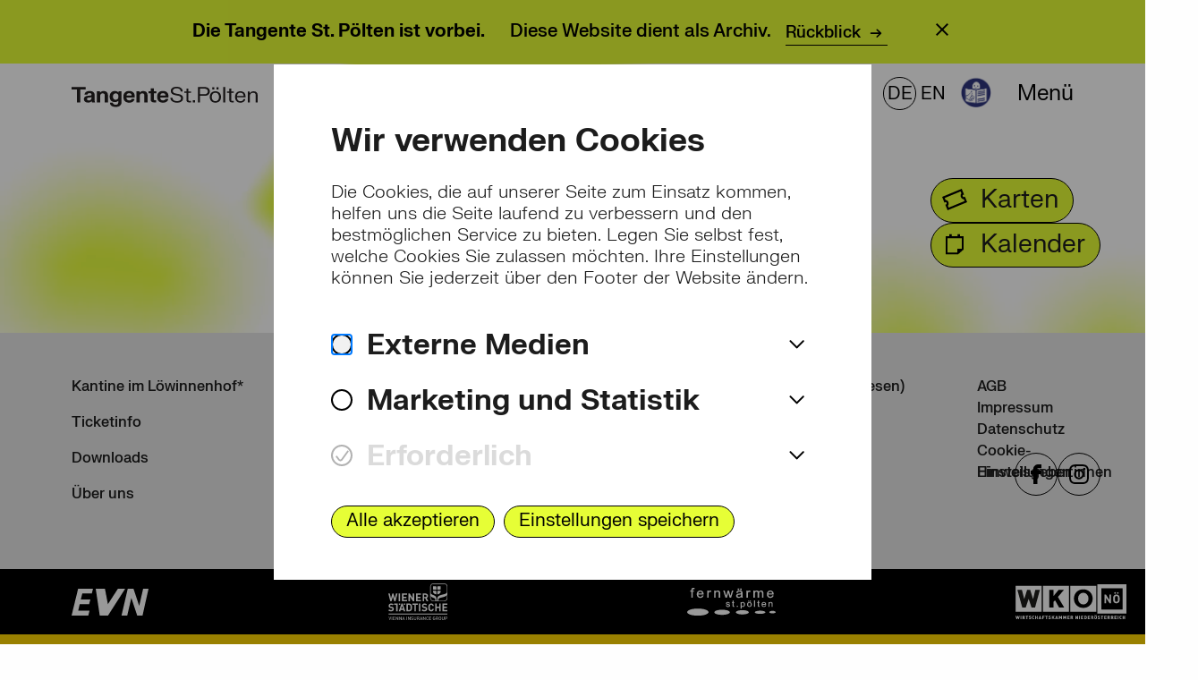

--- FILE ---
content_type: text/html; charset=utf-8
request_url: https://www.tangente-st-poelten.at/de/404?redirect=/en/news/tags/news/113
body_size: 47505
content:
<!doctype html>
<!-- [head begin] -->
<html data-n-head-ssr lang="de" class=" 404___de page-name__404  " style="" data-n-head="%7B%22lang%22:%7B%22ssr%22:%22de%22%7D,%22class%22:%7B%22ssr%22:%5B%22%22,%22404___de%20page-name__404%22,%22%22,%22%22%5D%7D,%22style%22:%7B%22ssr%22:%5Bnull%5D%7D%7D">
  <head >
    <meta data-n-head="ssr" charset="utf-8"><meta data-n-head="ssr" name="viewport" content="width=device-width, initial-scale=1.0, maximum-scale=5.0"><meta data-n-head="ssr" data-hid="charset" charset="utf-8"><meta data-n-head="ssr" data-hid="mobile-web-app-capable" name="mobile-web-app-capable" content="yes"><meta data-n-head="ssr" data-hid="apple-mobile-web-app-title" name="apple-mobile-web-app-title" content="Tangente St. Pölten"><meta data-n-head="ssr" data-hid="author" name="author" content="Tangente St. Pölten"><meta data-n-head="ssr" data-hid="og:type" name="og:type" property="og:type" content="website"><meta data-n-head="ssr" data-hid="og:title" name="og:title" property="og:title" content="Tangente St. Pölten"><meta data-n-head="ssr" data-hid="og:site_name" name="og:site_name" property="og:site_name" content="Tangente St. Pölten"><meta data-n-head="ssr" data-hid="og:image" name="og:image" property="og:image" content="https://www.tangente-st-poelten.at/_nuxt/icons/icon_512x512.1e9165.png"><meta data-n-head="ssr" data-hid="og:image:width" name="og:image:width" property="og:image:width" content="512"><meta data-n-head="ssr" data-hid="og:image:height" name="og:image:height" property="og:image:height" content="512"><meta data-n-head="ssr" data-hid="og:image:type" name="og:image:type" property="og:image:type" content="image/png"><meta data-n-head="ssr" data-hid="i18n-og" property="og:locale" content="de"><meta data-n-head="ssr" data-hid="i18n-og-alt-en" property="og:locale:alternate" content="en"><title>404 - Page Not found | Tangente St. Pölten</title><link data-n-head="ssr" data-hid="shortcut-icon" rel="shortcut icon" href="https://www.tangente-st-poelten.at/_nuxt/icons/icon_64x64.1e9165.png"><link data-n-head="ssr" data-hid="apple-touch-icon" rel="apple-touch-icon" href="https://www.tangente-st-poelten.at/_nuxt/icons/icon_512x512.1e9165.png" sizes="512x512"><link data-n-head="ssr" rel="manifest" href="https://www.tangente-st-poelten.at/_nuxt/manifest.65f5e718.json" data-hid="manifest"><link data-n-head="ssr" data-hid="i18n-alt-de" rel="alternate" href="/de/404?redirect=%2Fen%2Fnews%2Ftags%2Fnews%2F113" hreflang="de"><link data-n-head="ssr" data-hid="i18n-alt-en" rel="alternate" href="/en/404?redirect=%2Fen%2Fnews%2Ftags%2Fnews%2F113" hreflang="en"><link data-n-head="ssr" data-hid="i18n-xd" rel="alternate" href="/de/404?redirect=%2Fen%2Fnews%2Ftags%2Fnews%2F113" hreflang="x-default"><link data-n-head="ssr" data-hid="i18n-can" rel="canonical" href="/de/404"><script data-n-head="ssr" data-hid="gtm-script">if(!window._gtm_init){window._gtm_init=1;(function(w,n,d,m,e,p){w[d]=(w[d]==1||n[d]=='yes'||n[d]==1||n[m]==1||(w[e]&&w[e][p]&&w[e][p]()))?1:0})(window,navigator,'doNotTrack','msDoNotTrack','external','msTrackingProtectionEnabled');(function(w,d,s,l,x,y){w[x]={};w._gtm_inject=function(i){if(w.doNotTrack||w[x][i])return;w[x][i]=1;w[l]=w[l]||[];w[l].push({'gtm.start':new Date().getTime(),event:'gtm.js'});var f=d.getElementsByTagName(s)[0],j=d.createElement(s);j.async=true;j.src='https://sst.tangente-st-poelten.at/gtm.js?id='+i;f.parentNode.insertBefore(j,f);}})(window,document,'script','dataLayer','_gtm_ids','_gtm_inject')}</script><noscript data-n-head="ssr" data-hid="305080c9"><style></style></noscript><noscript data-n-head="ssr" data-hid="-7a9efa25"><style>nuxt-speedkit-layer-content { animation-delay: initial !important; } #nuxt-speedkit-speedkit-layer-content > div { animation-delay: initial !important; }</style></noscript><noscript data-n-head="ssr" data-hid="6fdda0df"><style>#nuxt-speedkit-layer button:not(#nuxt-speedkit-button-init-nojs) { display: none !important; } #nuxt-speedkit-button-nojs, #nuxt-speedkit-button-init-nojs { display: initial !important; }</style></noscript><link rel="preload" href="https://www.tangente-st-poelten.at/_nuxt/a587499.modern.js" as="script"><link rel="preload" href="https://www.tangente-st-poelten.at/_nuxt/7191761.modern.js" as="script"><link rel="preload" href="https://www.tangente-st-poelten.at/_nuxt/b22f3d9.modern.js" as="script"><link rel="preload" href="https://www.tangente-st-poelten.at/_nuxt/0adc1d3.modern.js" as="script"><link rel="preload" href="https://www.tangente-st-poelten.at/_nuxt/cfd91a5.modern.js" as="script"><link rel="preload" href="https://www.tangente-st-poelten.at/_nuxt/74040f2.modern.js" as="script"><style data-vue-ssr-id="3034d219:0 289e83c6:0 5b12a8bf:0 18ce3902:0 b8f50fbe:0 8d383a02:0 63896165:0 4879fd02:0 7e3feebc:0 06eabb98:0 4da04f4c:0 5f618b5e:0 a2894c20:0 7cfdbc0c:0 45c2a4dd:0 63dfdc14:0 71276410:0 4b4d9c29:0 f0db2278:0 5d02a546:0 6e788818:0 6acd1ca0:0 12e485c6:0 3ab272ba:0 2773b346:0">.grid-container .grid-container{padding-left:0;padding-right:0}.grid-container .grid-container:not(.fluid),.grid-container .grid-container:not(.full){max-width:calc(188rem - 48px)}@media print,screen and (min-width: 48em){.grid-container .grid-container:not(.fluid),.grid-container .grid-container:not(.full){max-width:calc(188rem - 80px)}}@media print,screen and (min-width: 64em){.grid-container .grid-container:not(.fluid),.grid-container .grid-container:not(.full){max-width:calc(188rem - 160px)}}@media screen and (min-width: 85.375em){.grid-container .grid-container:not(.fluid),.grid-container .grid-container:not(.full){max-width:calc(188rem - 160px)}}@media screen and (min-width: 100em){.grid-container .grid-container:not(.fluid),.grid-container .grid-container:not(.full){max-width:calc(188rem - 192px)}}/*! normalize.css v8.0.0 | MIT License | github.com/necolas/normalize.css */html{line-height:1.15;-webkit-text-size-adjust:100%}body{margin:0}h1{font-size:2em;margin:.67em 0}hr{box-sizing:content-box;height:0;overflow:visible}pre{font-family:monospace,monospace;font-size:1em}a{background-color:transparent}abbr[title]{border-bottom:none;text-decoration:underline;text-decoration:underline dotted}b,strong{font-weight:bolder}code,kbd,samp{font-family:monospace,monospace;font-size:1em}small{font-size:80%}sub,sup{font-size:75%;line-height:0;position:relative;vertical-align:baseline}sub{bottom:-0.25em}sup{top:-0.5em}img{border-style:none}button,input,optgroup,select,textarea{font-family:inherit;font-size:100%;line-height:1.15;margin:0}button,input{overflow:visible}button,select{text-transform:none}button,[type=button],[type=reset],[type=submit]{-webkit-appearance:button}button::-moz-focus-inner,[type=button]::-moz-focus-inner,[type=reset]::-moz-focus-inner,[type=submit]::-moz-focus-inner{border-style:none;padding:0}button:-moz-focusring,[type=button]:-moz-focusring,[type=reset]:-moz-focusring,[type=submit]:-moz-focusring{outline:1px dotted ButtonText}fieldset{padding:.35em .75em .625em}legend{box-sizing:border-box;color:inherit;display:table;max-width:100%;padding:0;white-space:normal}progress{vertical-align:baseline}textarea{overflow:auto}[type=checkbox],[type=radio]{box-sizing:border-box;padding:0}[type=number]::-webkit-inner-spin-button,[type=number]::-webkit-outer-spin-button{height:auto}[type=search]{-webkit-appearance:textfield;outline-offset:-2px}[type=search]::-webkit-search-decoration{-webkit-appearance:none}::-webkit-file-upload-button{-webkit-appearance:button;font:inherit}details{display:block}summary{display:list-item}template{display:none}[hidden]{display:none}.foundation-mq{font-family:"small=0em&medium=48em&large=64em&xlarge=85.375em&xxlarge=100em"}html{box-sizing:border-box;font-size:16px}*,*::before,*::after{box-sizing:inherit}body{margin:0;padding:0;background:#fefefe;font-family:Arial,Helvetica,sans-serif;font-weight:500;line-height:1.5;color:#000;-webkit-font-smoothing:antialiased;-moz-osx-font-smoothing:grayscale}img{display:inline-block;vertical-align:middle;max-width:100%;height:auto;-ms-interpolation-mode:bicubic}textarea{height:auto;min-height:50px;border-radius:0}select{box-sizing:border-box;width:100%;border-radius:0}.map_canvas img,.map_canvas embed,.map_canvas object,.mqa-display img,.mqa-display embed,.mqa-display object{max-width:none !important}button{padding:0;appearance:none;border:0;border-radius:0;background:transparent;line-height:1;cursor:pointer}[data-whatinput=mouse] button{outline:0}pre{overflow:auto}button,input,optgroup,select,textarea{font-family:inherit}.is-visible{display:block !important}.is-hidden{display:none !important}[type=text],[type=password],[type=date],[type=datetime],[type=datetime-local],[type=month],[type=week],[type=email],[type=number],[type=search],[type=tel],[type=time],[type=url],[type=color],textarea{display:block;box-sizing:border-box;width:100%;height:2.4375rem;margin:0 0 1rem;padding:.5rem;border:1px solid #cacaca;border-radius:0;background-color:#fefefe;box-shadow:none;font-family:inherit;font-size:1rem;font-weight:500;line-height:1.5;color:#000;transition:box-shadow .5s,border-color .25s ease-in-out;appearance:none}[type=text]:focus,[type=password]:focus,[type=date]:focus,[type=datetime]:focus,[type=datetime-local]:focus,[type=month]:focus,[type=week]:focus,[type=email]:focus,[type=number]:focus,[type=search]:focus,[type=tel]:focus,[type=time]:focus,[type=url]:focus,[type=color]:focus,textarea:focus{outline:none;border:1px solid #8a8a8a;background-color:#fefefe;box-shadow:none;transition:box-shadow .5s,border-color .25s ease-in-out}textarea{max-width:100%}textarea[rows]{height:auto}input:disabled,input[readonly],textarea:disabled,textarea[readonly]{background-color:#f3f3f3;cursor:not-allowed}[type=submit],[type=button]{appearance:none;border-radius:0}input[type=search]{box-sizing:border-box}::placeholder{color:#cacaca}[type=file],[type=checkbox],[type=radio]{margin:0 0 1rem}[type=checkbox]+label,[type=radio]+label{display:inline-block;vertical-align:baseline;margin-left:.5rem;margin-right:1rem;margin-bottom:0}[type=checkbox]+label[for],[type=radio]+label[for]{cursor:pointer}label>[type=checkbox],label>[type=radio]{margin-right:.5rem}[type=file]{width:100%}label{display:block;margin:0;font-size:1.125rem;font-weight:500;line-height:1.25;color:#000}label.middle{margin:0 0 1rem;padding:.5625rem 0}.help-text{margin-top:-0.5rem;font-size:.8125rem;font-style:italic;color:#000}.input-group{display:flex;width:100%;margin-bottom:1rem;align-items:stretch}.input-group>:first-child,.input-group>:first-child.input-group-button>*{border-radius:0 0 0 0}.input-group>:last-child,.input-group>:last-child.input-group-button>*{border-radius:0 0 0 0}.input-group-button a,.input-group-button input,.input-group-button button,.input-group-button label,.input-group-button,.input-group-field,.input-group-label{margin:0;white-space:nowrap}.input-group-label{padding:0 1rem;border:1px solid #cacaca;background:#f3f3f3;color:#000;text-align:center;white-space:nowrap;display:flex;flex:0 0 auto;align-items:center}.input-group-label:first-child{border-right:0}.input-group-label:last-child{border-left:0}.input-group-field{border-radius:0;flex:1 1 0px;min-width:0}.input-group-button{padding-top:0;padding-bottom:0;text-align:center;display:flex;flex:0 0 auto}.input-group-button a,.input-group-button input,.input-group-button button,.input-group-button label{align-self:stretch;height:auto;padding-top:0;padding-bottom:0;font-size:1rem}fieldset{margin:0;padding:0;border:0}legend{max-width:100%;margin-bottom:.5rem}.fieldset{margin:1.125rem 0;padding:1.25rem;border:1px solid #cacaca}.fieldset legend{margin:0;margin-left:-0.1875rem;padding:0 .1875rem}select{height:2.4375rem;margin:0 0 1rem;padding:.5rem;appearance:none;border:1px solid #cacaca;border-radius:0;background-color:#fefefe;font-family:inherit;font-size:1rem;font-weight:500;line-height:1.5;color:#000;background-image:url("data:image/svg+xml;utf8,<svg xmlns='http://www.w3.org/2000/svg' version='1.1' width='32' height='24' viewBox='0 0 32 24'><polygon points='0,0 32,0 16,24' style='fill: rgb%28138, 138, 138%29'></polygon></svg>");background-origin:content-box;background-position:right -1rem center;background-repeat:no-repeat;background-size:9px 6px;padding-right:1.5rem;transition:box-shadow .5s,border-color .25s ease-in-out}@media screen and (min-width: 0\0 ){select{background-image:url("[data-uri]")}}select:focus{outline:none;border:1px solid #8a8a8a;background-color:#fefefe;box-shadow:none;transition:box-shadow .5s,border-color .25s ease-in-out}select:disabled{background-color:#f3f3f3;cursor:not-allowed}select::-ms-expand{display:none}select[multiple]{height:auto;background-image:none}select:not([multiple]){padding-top:0;padding-bottom:0}.is-invalid-input:not(:focus){border-color:#cc4b37;background-color:#f9ecea}.is-invalid-input:not(:focus)::placeholder{color:#cc4b37}.is-invalid-label{color:#cc4b37}.form-error{display:none;margin-top:-0.5rem;margin-bottom:1rem;font-size:.75rem;font-weight:700;color:#cc4b37}.form-error.is-visible{display:block}div,dl,dt,dd,ul,ol,li,h1,h2,h3,h4,h5,h6,pre,form,p,blockquote,th,td{margin:0;padding:0}p{margin-bottom:2rem;font-size:inherit;line-height:1.5;text-rendering:optimizeLegibility}em,i{font-style:italic;line-height:inherit}strong,b{font-weight:700;line-height:inherit}small{font-size:80%;line-height:inherit}h1,.h1,h2,.h2,h3,.h3,h4,.h4,h5,.h5,h6,.h6{font-family:inherit;font-style:normal;font-weight:700;color:inherit;text-rendering:optimizeLegibility}h1 small,.h1 small,h2 small,.h2 small,h3 small,.h3 small,h4 small,.h4 small,h5 small,.h5 small,h6 small,.h6 small{line-height:0;color:#cacaca}h1,.h1{font-size:2rem;line-height:1.2;margin-top:0;margin-bottom:1rem}h2,.h2{font-size:1.625rem;line-height:1.2;margin-top:0;margin-bottom:1rem}h3,.h3{font-size:1.5rem;line-height:1.2;margin-top:0;margin-bottom:1rem}h4,.h4{font-size:1.25rem;line-height:1.2;margin-top:0;margin-bottom:1rem}@media print,screen and (min-width: 48em){h1,.h1{font-size:3rem}h2,.h2{font-size:2.5rem}h3,.h3{font-size:1.75rem}h4,.h4{font-size:1.5rem}}@media screen and (min-width: 100em){h1,.h1{font-size:3.75rem}h2,.h2{font-size:3rem}h3,.h3{font-size:2rem}h4,.h4{font-size:1.75rem}}a{line-height:inherit;color:#000;text-decoration:none;cursor:pointer}a:hover,a:focus{color:#3a0ca3}a img{border:0}hr{clear:both;max-width:188rem;height:0;margin:1.25rem auto;border-top:0;border-right:0;border-bottom:1px solid #cacaca;border-left:0}ul,ol,dl{margin-bottom:0rem;list-style-position:outside;line-height:1.5}li{font-size:inherit}ul{margin-left:0rem;list-style-type:none}ol{margin-left:0rem}ul ul,ul ol,ol ul,ol ol{margin-left:0rem;margin-bottom:0}dl{margin-bottom:0rem}dl dt{margin-bottom:.3rem;font-weight:700}blockquote{margin:0 0 2rem;padding:0;border-left:none}blockquote,blockquote p{line-height:1.5;color:#000}abbr,abbr[title]{border-bottom:1px dotted #000;cursor:help;text-decoration:none}figure{margin:0}kbd{margin:0;padding:.125rem .25rem 0;background-color:#f3f3f3;font-family:Consolas,"Liberation Mono",Courier,monospace;color:#000}.subheader{margin-top:.2rem;margin-bottom:.5rem;font-weight:500;line-height:1.4;color:#8a8a8a}.lead{font-size:20px;line-height:1.6}.stat{font-size:2.5rem;line-height:1}p+.stat{margin-top:-1rem}ul.no-bullet,ol.no-bullet{margin-left:0;list-style:none}.cite-block,cite{display:block;color:#000;font-size:1rem}.cite-block:before,cite:before{content:"— "}.code-inline,code{border:1px solid #cacaca;background-color:#f3f3f3;font-family:Consolas,"Liberation Mono",Courier,monospace;font-weight:500;color:#000;display:inline;max-width:100%;word-wrap:break-word;padding:.125rem .3125rem .0625rem}.code-block{border:1px solid #cacaca;background-color:#f3f3f3;font-family:Consolas,"Liberation Mono",Courier,monospace;font-weight:500;color:#000;display:block;overflow:auto;white-space:pre;padding:1rem;margin-bottom:1.5rem}.text-left{text-align:left}.text-right{text-align:right}.text-center{text-align:center}.text-justify{text-align:justify}@media print,screen and (min-width: 48em){.medium-text-left{text-align:left}.medium-text-right{text-align:right}.medium-text-center{text-align:center}.medium-text-justify{text-align:justify}}@media print,screen and (min-width: 64em){.large-text-left{text-align:left}.large-text-right{text-align:right}.large-text-center{text-align:center}.large-text-justify{text-align:justify}}@media screen and (min-width: 85.375em){.xlarge-text-left{text-align:left}.xlarge-text-right{text-align:right}.xlarge-text-center{text-align:center}.xlarge-text-justify{text-align:justify}}@media screen and (min-width: 100em){.xxlarge-text-left{text-align:left}.xxlarge-text-right{text-align:right}.xxlarge-text-center{text-align:center}.xxlarge-text-justify{text-align:justify}}.show-for-print{display:none !important}@media print{*{background:transparent !important;color:#000 !important;color-adjust:economy;box-shadow:none !important;text-shadow:none !important}.show-for-print{display:block !important}.hide-for-print{display:none !important}table.show-for-print{display:table !important}thead.show-for-print{display:table-header-group !important}tbody.show-for-print{display:table-row-group !important}tr.show-for-print{display:table-row !important}td.show-for-print{display:table-cell !important}th.show-for-print{display:table-cell !important}a,a:visited{text-decoration:underline}a[href]:after{content:" (" attr(href) ")"}.ir a:after,a[href^="javascript:"]:after,a[href^="#"]:after{content:""}abbr[title]:after{content:" (" attr(title) ")"}pre,blockquote{border:1px solid #8a8a8a;page-break-inside:avoid}thead{display:table-header-group}tr,img{page-break-inside:avoid}img{max-width:100% !important}@page{margin:.5cm}p,h2,h3{orphans:3;widows:3}h2,h3{page-break-after:avoid}.print-break-inside{page-break-inside:auto}}.grid-container{padding-right:1.5rem;padding-left:1.5rem;max-width:188rem;margin-left:auto;margin-right:auto}@media print,screen and (min-width: 48em){.grid-container{padding-right:2.5rem;padding-left:2.5rem}}@media print,screen and (min-width: 64em){.grid-container{padding-right:5rem;padding-left:5rem}}@media screen and (min-width: 85.375em){.grid-container{padding-right:5rem;padding-left:5rem}}@media screen and (min-width: 100em){.grid-container{padding-right:6rem;padding-left:6rem}}.grid-container.fluid{padding-right:1.5rem;padding-left:1.5rem;max-width:100%;margin-left:auto;margin-right:auto}@media print,screen and (min-width: 48em){.grid-container.fluid{padding-right:2.5rem;padding-left:2.5rem}}@media print,screen and (min-width: 64em){.grid-container.fluid{padding-right:5rem;padding-left:5rem}}@media screen and (min-width: 85.375em){.grid-container.fluid{padding-right:5rem;padding-left:5rem}}@media screen and (min-width: 100em){.grid-container.fluid{padding-right:6rem;padding-left:6rem}}.grid-container.full{padding-right:0;padding-left:0;max-width:100%;margin-left:auto;margin-right:auto}.grid-x{display:flex;flex-flow:row wrap}.cell{flex:0 0 auto;min-height:0px;min-width:0px;width:100%}.cell.auto{flex:1 1 0px}.cell.shrink{flex:0 0 auto}.grid-x>.auto{width:auto}.grid-x>.shrink{width:auto}.grid-x>.small-shrink,.grid-x>.small-full,.grid-x>.small-1,.grid-x>.small-2,.grid-x>.small-3,.grid-x>.small-4,.grid-x>.small-5,.grid-x>.small-6,.grid-x>.small-7,.grid-x>.small-8,.grid-x>.small-9,.grid-x>.small-10,.grid-x>.small-11,.grid-x>.small-12{flex-basis:auto}@media print,screen and (min-width: 48em){.grid-x>.medium-shrink,.grid-x>.medium-full,.grid-x>.medium-1,.grid-x>.medium-2,.grid-x>.medium-3,.grid-x>.medium-4,.grid-x>.medium-5,.grid-x>.medium-6,.grid-x>.medium-7,.grid-x>.medium-8,.grid-x>.medium-9,.grid-x>.medium-10,.grid-x>.medium-11,.grid-x>.medium-12{flex-basis:auto}}@media print,screen and (min-width: 64em){.grid-x>.large-shrink,.grid-x>.large-full,.grid-x>.large-1,.grid-x>.large-2,.grid-x>.large-3,.grid-x>.large-4,.grid-x>.large-5,.grid-x>.large-6,.grid-x>.large-7,.grid-x>.large-8,.grid-x>.large-9,.grid-x>.large-10,.grid-x>.large-11,.grid-x>.large-12{flex-basis:auto}}@media screen and (min-width: 85.375em){.grid-x>.xlarge-shrink,.grid-x>.xlarge-full,.grid-x>.xlarge-1,.grid-x>.xlarge-2,.grid-x>.xlarge-3,.grid-x>.xlarge-4,.grid-x>.xlarge-5,.grid-x>.xlarge-6,.grid-x>.xlarge-7,.grid-x>.xlarge-8,.grid-x>.xlarge-9,.grid-x>.xlarge-10,.grid-x>.xlarge-11,.grid-x>.xlarge-12{flex-basis:auto}}@media screen and (min-width: 100em){.grid-x>.xxlarge-shrink,.grid-x>.xxlarge-full,.grid-x>.xxlarge-1,.grid-x>.xxlarge-2,.grid-x>.xxlarge-3,.grid-x>.xxlarge-4,.grid-x>.xxlarge-5,.grid-x>.xxlarge-6,.grid-x>.xxlarge-7,.grid-x>.xxlarge-8,.grid-x>.xxlarge-9,.grid-x>.xxlarge-10,.grid-x>.xxlarge-11,.grid-x>.xxlarge-12{flex-basis:auto}}.grid-x>.small-12,.grid-x>.small-11,.grid-x>.small-10,.grid-x>.small-9,.grid-x>.small-8,.grid-x>.small-7,.grid-x>.small-6,.grid-x>.small-5,.grid-x>.small-4,.grid-x>.small-3,.grid-x>.small-2,.grid-x>.small-1{flex:0 0 auto}.grid-x>.small-1{width:8.3333333333%}.grid-x>.small-2{width:16.6666666667%}.grid-x>.small-3{width:25%}.grid-x>.small-4{width:33.3333333333%}.grid-x>.small-5{width:41.6666666667%}.grid-x>.small-6{width:50%}.grid-x>.small-7{width:58.3333333333%}.grid-x>.small-8{width:66.6666666667%}.grid-x>.small-9{width:75%}.grid-x>.small-10{width:83.3333333333%}.grid-x>.small-11{width:91.6666666667%}.grid-x>.small-12{width:100%}@media print,screen and (min-width: 48em){.grid-x>.medium-auto{flex:1 1 0px;width:auto}.grid-x>.medium-12,.grid-x>.medium-11,.grid-x>.medium-10,.grid-x>.medium-9,.grid-x>.medium-8,.grid-x>.medium-7,.grid-x>.medium-6,.grid-x>.medium-5,.grid-x>.medium-4,.grid-x>.medium-3,.grid-x>.medium-2,.grid-x>.medium-1,.grid-x>.medium-shrink{flex:0 0 auto}.grid-x>.medium-shrink{width:auto}.grid-x>.medium-1{width:8.3333333333%}.grid-x>.medium-2{width:16.6666666667%}.grid-x>.medium-3{width:25%}.grid-x>.medium-4{width:33.3333333333%}.grid-x>.medium-5{width:41.6666666667%}.grid-x>.medium-6{width:50%}.grid-x>.medium-7{width:58.3333333333%}.grid-x>.medium-8{width:66.6666666667%}.grid-x>.medium-9{width:75%}.grid-x>.medium-10{width:83.3333333333%}.grid-x>.medium-11{width:91.6666666667%}.grid-x>.medium-12{width:100%}}@media print,screen and (min-width: 64em){.grid-x>.large-auto{flex:1 1 0px;width:auto}.grid-x>.large-12,.grid-x>.large-11,.grid-x>.large-10,.grid-x>.large-9,.grid-x>.large-8,.grid-x>.large-7,.grid-x>.large-6,.grid-x>.large-5,.grid-x>.large-4,.grid-x>.large-3,.grid-x>.large-2,.grid-x>.large-1,.grid-x>.large-shrink{flex:0 0 auto}.grid-x>.large-shrink{width:auto}.grid-x>.large-1{width:8.3333333333%}.grid-x>.large-2{width:16.6666666667%}.grid-x>.large-3{width:25%}.grid-x>.large-4{width:33.3333333333%}.grid-x>.large-5{width:41.6666666667%}.grid-x>.large-6{width:50%}.grid-x>.large-7{width:58.3333333333%}.grid-x>.large-8{width:66.6666666667%}.grid-x>.large-9{width:75%}.grid-x>.large-10{width:83.3333333333%}.grid-x>.large-11{width:91.6666666667%}.grid-x>.large-12{width:100%}}@media screen and (min-width: 85.375em){.grid-x>.xlarge-auto{flex:1 1 0px;width:auto}.grid-x>.xlarge-12,.grid-x>.xlarge-11,.grid-x>.xlarge-10,.grid-x>.xlarge-9,.grid-x>.xlarge-8,.grid-x>.xlarge-7,.grid-x>.xlarge-6,.grid-x>.xlarge-5,.grid-x>.xlarge-4,.grid-x>.xlarge-3,.grid-x>.xlarge-2,.grid-x>.xlarge-1,.grid-x>.xlarge-shrink{flex:0 0 auto}.grid-x>.xlarge-shrink{width:auto}.grid-x>.xlarge-1{width:8.3333333333%}.grid-x>.xlarge-2{width:16.6666666667%}.grid-x>.xlarge-3{width:25%}.grid-x>.xlarge-4{width:33.3333333333%}.grid-x>.xlarge-5{width:41.6666666667%}.grid-x>.xlarge-6{width:50%}.grid-x>.xlarge-7{width:58.3333333333%}.grid-x>.xlarge-8{width:66.6666666667%}.grid-x>.xlarge-9{width:75%}.grid-x>.xlarge-10{width:83.3333333333%}.grid-x>.xlarge-11{width:91.6666666667%}.grid-x>.xlarge-12{width:100%}}@media screen and (min-width: 100em){.grid-x>.xxlarge-auto{flex:1 1 0px;width:auto}.grid-x>.xxlarge-12,.grid-x>.xxlarge-11,.grid-x>.xxlarge-10,.grid-x>.xxlarge-9,.grid-x>.xxlarge-8,.grid-x>.xxlarge-7,.grid-x>.xxlarge-6,.grid-x>.xxlarge-5,.grid-x>.xxlarge-4,.grid-x>.xxlarge-3,.grid-x>.xxlarge-2,.grid-x>.xxlarge-1,.grid-x>.xxlarge-shrink{flex:0 0 auto}.grid-x>.xxlarge-shrink{width:auto}.grid-x>.xxlarge-1{width:8.3333333333%}.grid-x>.xxlarge-2{width:16.6666666667%}.grid-x>.xxlarge-3{width:25%}.grid-x>.xxlarge-4{width:33.3333333333%}.grid-x>.xxlarge-5{width:41.6666666667%}.grid-x>.xxlarge-6{width:50%}.grid-x>.xxlarge-7{width:58.3333333333%}.grid-x>.xxlarge-8{width:66.6666666667%}.grid-x>.xxlarge-9{width:75%}.grid-x>.xxlarge-10{width:83.3333333333%}.grid-x>.xxlarge-11{width:91.6666666667%}.grid-x>.xxlarge-12{width:100%}}.grid-margin-x:not(.grid-x)>.cell{width:auto}.grid-margin-y:not(.grid-y)>.cell{height:auto}.grid-margin-x{margin-left:-0.75rem;margin-right:-0.75rem}@media print,screen and (min-width: 48em){.grid-margin-x{margin-left:-1rem;margin-right:-1rem}}.grid-margin-x>.cell{width:calc(100% - 1.5rem);margin-left:0.75rem;margin-right:0.75rem}@media print,screen and (min-width: 48em){.grid-margin-x>.cell{width:calc(100% - 2rem);margin-left:1rem;margin-right:1rem}}.grid-margin-x>.auto{width:auto}.grid-margin-x>.shrink{width:auto}.grid-margin-x>.small-1{width:calc(8.3333333333% - 1.5rem)}.grid-margin-x>.small-2{width:calc(16.6666666667% - 1.5rem)}.grid-margin-x>.small-3{width:calc(25% - 1.5rem)}.grid-margin-x>.small-4{width:calc(33.3333333333% - 1.5rem)}.grid-margin-x>.small-5{width:calc(41.6666666667% - 1.5rem)}.grid-margin-x>.small-6{width:calc(50% - 1.5rem)}.grid-margin-x>.small-7{width:calc(58.3333333333% - 1.5rem)}.grid-margin-x>.small-8{width:calc(66.6666666667% - 1.5rem)}.grid-margin-x>.small-9{width:calc(75% - 1.5rem)}.grid-margin-x>.small-10{width:calc(83.3333333333% - 1.5rem)}.grid-margin-x>.small-11{width:calc(91.6666666667% - 1.5rem)}.grid-margin-x>.small-12{width:calc(100% - 1.5rem)}@media print,screen and (min-width: 48em){.grid-margin-x>.auto{width:auto}.grid-margin-x>.shrink{width:auto}.grid-margin-x>.small-1{width:calc(8.3333333333% - 2rem)}.grid-margin-x>.small-2{width:calc(16.6666666667% - 2rem)}.grid-margin-x>.small-3{width:calc(25% - 2rem)}.grid-margin-x>.small-4{width:calc(33.3333333333% - 2rem)}.grid-margin-x>.small-5{width:calc(41.6666666667% - 2rem)}.grid-margin-x>.small-6{width:calc(50% - 2rem)}.grid-margin-x>.small-7{width:calc(58.3333333333% - 2rem)}.grid-margin-x>.small-8{width:calc(66.6666666667% - 2rem)}.grid-margin-x>.small-9{width:calc(75% - 2rem)}.grid-margin-x>.small-10{width:calc(83.3333333333% - 2rem)}.grid-margin-x>.small-11{width:calc(91.6666666667% - 2rem)}.grid-margin-x>.small-12{width:calc(100% - 2rem)}.grid-margin-x>.medium-auto{width:auto}.grid-margin-x>.medium-shrink{width:auto}.grid-margin-x>.medium-1{width:calc(8.3333333333% - 2rem)}.grid-margin-x>.medium-2{width:calc(16.6666666667% - 2rem)}.grid-margin-x>.medium-3{width:calc(25% - 2rem)}.grid-margin-x>.medium-4{width:calc(33.3333333333% - 2rem)}.grid-margin-x>.medium-5{width:calc(41.6666666667% - 2rem)}.grid-margin-x>.medium-6{width:calc(50% - 2rem)}.grid-margin-x>.medium-7{width:calc(58.3333333333% - 2rem)}.grid-margin-x>.medium-8{width:calc(66.6666666667% - 2rem)}.grid-margin-x>.medium-9{width:calc(75% - 2rem)}.grid-margin-x>.medium-10{width:calc(83.3333333333% - 2rem)}.grid-margin-x>.medium-11{width:calc(91.6666666667% - 2rem)}.grid-margin-x>.medium-12{width:calc(100% - 2rem)}}@media print,screen and (min-width: 64em){.grid-margin-x>.large-auto{width:auto}.grid-margin-x>.large-shrink{width:auto}.grid-margin-x>.large-1{width:calc(8.3333333333% - 2rem)}.grid-margin-x>.large-2{width:calc(16.6666666667% - 2rem)}.grid-margin-x>.large-3{width:calc(25% - 2rem)}.grid-margin-x>.large-4{width:calc(33.3333333333% - 2rem)}.grid-margin-x>.large-5{width:calc(41.6666666667% - 2rem)}.grid-margin-x>.large-6{width:calc(50% - 2rem)}.grid-margin-x>.large-7{width:calc(58.3333333333% - 2rem)}.grid-margin-x>.large-8{width:calc(66.6666666667% - 2rem)}.grid-margin-x>.large-9{width:calc(75% - 2rem)}.grid-margin-x>.large-10{width:calc(83.3333333333% - 2rem)}.grid-margin-x>.large-11{width:calc(91.6666666667% - 2rem)}.grid-margin-x>.large-12{width:calc(100% - 2rem)}}@media screen and (min-width: 85.375em){.grid-margin-x>.xlarge-auto{width:auto}.grid-margin-x>.xlarge-shrink{width:auto}.grid-margin-x>.xlarge-1{width:calc(8.3333333333% - 2rem)}.grid-margin-x>.xlarge-2{width:calc(16.6666666667% - 2rem)}.grid-margin-x>.xlarge-3{width:calc(25% - 2rem)}.grid-margin-x>.xlarge-4{width:calc(33.3333333333% - 2rem)}.grid-margin-x>.xlarge-5{width:calc(41.6666666667% - 2rem)}.grid-margin-x>.xlarge-6{width:calc(50% - 2rem)}.grid-margin-x>.xlarge-7{width:calc(58.3333333333% - 2rem)}.grid-margin-x>.xlarge-8{width:calc(66.6666666667% - 2rem)}.grid-margin-x>.xlarge-9{width:calc(75% - 2rem)}.grid-margin-x>.xlarge-10{width:calc(83.3333333333% - 2rem)}.grid-margin-x>.xlarge-11{width:calc(91.6666666667% - 2rem)}.grid-margin-x>.xlarge-12{width:calc(100% - 2rem)}}@media screen and (min-width: 100em){.grid-margin-x>.xxlarge-auto{width:auto}.grid-margin-x>.xxlarge-shrink{width:auto}.grid-margin-x>.xxlarge-1{width:calc(8.3333333333% - 2rem)}.grid-margin-x>.xxlarge-2{width:calc(16.6666666667% - 2rem)}.grid-margin-x>.xxlarge-3{width:calc(25% - 2rem)}.grid-margin-x>.xxlarge-4{width:calc(33.3333333333% - 2rem)}.grid-margin-x>.xxlarge-5{width:calc(41.6666666667% - 2rem)}.grid-margin-x>.xxlarge-6{width:calc(50% - 2rem)}.grid-margin-x>.xxlarge-7{width:calc(58.3333333333% - 2rem)}.grid-margin-x>.xxlarge-8{width:calc(66.6666666667% - 2rem)}.grid-margin-x>.xxlarge-9{width:calc(75% - 2rem)}.grid-margin-x>.xxlarge-10{width:calc(83.3333333333% - 2rem)}.grid-margin-x>.xxlarge-11{width:calc(91.6666666667% - 2rem)}.grid-margin-x>.xxlarge-12{width:calc(100% - 2rem)}}.grid-padding-x .grid-padding-x{margin-right:-0.75rem;margin-left:-0.75rem}@media print,screen and (min-width: 48em){.grid-padding-x .grid-padding-x{margin-right:-1rem;margin-left:-1rem}}.grid-container:not(.full)>.grid-padding-x{margin-right:-0.75rem;margin-left:-0.75rem}@media print,screen and (min-width: 48em){.grid-container:not(.full)>.grid-padding-x{margin-right:-1rem;margin-left:-1rem}}.grid-padding-x>.cell{padding-right:0.75rem;padding-left:0.75rem}@media print,screen and (min-width: 48em){.grid-padding-x>.cell{padding-right:1rem;padding-left:1rem}}.small-up-1>.cell{width:100%}.small-up-2>.cell{width:50%}.small-up-3>.cell{width:33.3333333333%}.small-up-4>.cell{width:25%}.small-up-5>.cell{width:20%}.small-up-6>.cell{width:16.6666666667%}.small-up-7>.cell{width:14.2857142857%}.small-up-8>.cell{width:12.5%}@media print,screen and (min-width: 48em){.medium-up-1>.cell{width:100%}.medium-up-2>.cell{width:50%}.medium-up-3>.cell{width:33.3333333333%}.medium-up-4>.cell{width:25%}.medium-up-5>.cell{width:20%}.medium-up-6>.cell{width:16.6666666667%}.medium-up-7>.cell{width:14.2857142857%}.medium-up-8>.cell{width:12.5%}}@media print,screen and (min-width: 64em){.large-up-1>.cell{width:100%}.large-up-2>.cell{width:50%}.large-up-3>.cell{width:33.3333333333%}.large-up-4>.cell{width:25%}.large-up-5>.cell{width:20%}.large-up-6>.cell{width:16.6666666667%}.large-up-7>.cell{width:14.2857142857%}.large-up-8>.cell{width:12.5%}}@media screen and (min-width: 85.375em){.xlarge-up-1>.cell{width:100%}.xlarge-up-2>.cell{width:50%}.xlarge-up-3>.cell{width:33.3333333333%}.xlarge-up-4>.cell{width:25%}.xlarge-up-5>.cell{width:20%}.xlarge-up-6>.cell{width:16.6666666667%}.xlarge-up-7>.cell{width:14.2857142857%}.xlarge-up-8>.cell{width:12.5%}}@media screen and (min-width: 100em){.xxlarge-up-1>.cell{width:100%}.xxlarge-up-2>.cell{width:50%}.xxlarge-up-3>.cell{width:33.3333333333%}.xxlarge-up-4>.cell{width:25%}.xxlarge-up-5>.cell{width:20%}.xxlarge-up-6>.cell{width:16.6666666667%}.xxlarge-up-7>.cell{width:14.2857142857%}.xxlarge-up-8>.cell{width:12.5%}}.grid-margin-x.small-up-1>.cell{width:calc(100% - 1.5rem)}.grid-margin-x.small-up-2>.cell{width:calc(50% - 1.5rem)}.grid-margin-x.small-up-3>.cell{width:calc(33.3333333333% - 1.5rem)}.grid-margin-x.small-up-4>.cell{width:calc(25% - 1.5rem)}.grid-margin-x.small-up-5>.cell{width:calc(20% - 1.5rem)}.grid-margin-x.small-up-6>.cell{width:calc(16.6666666667% - 1.5rem)}.grid-margin-x.small-up-7>.cell{width:calc(14.2857142857% - 1.5rem)}.grid-margin-x.small-up-8>.cell{width:calc(12.5% - 1.5rem)}@media print,screen and (min-width: 48em){.grid-margin-x.small-up-1>.cell{width:calc(100% - 2rem)}.grid-margin-x.small-up-2>.cell{width:calc(50% - 2rem)}.grid-margin-x.small-up-3>.cell{width:calc(33.3333333333% - 2rem)}.grid-margin-x.small-up-4>.cell{width:calc(25% - 2rem)}.grid-margin-x.small-up-5>.cell{width:calc(20% - 2rem)}.grid-margin-x.small-up-6>.cell{width:calc(16.6666666667% - 2rem)}.grid-margin-x.small-up-7>.cell{width:calc(14.2857142857% - 2rem)}.grid-margin-x.small-up-8>.cell{width:calc(12.5% - 2rem)}.grid-margin-x.medium-up-1>.cell{width:calc(100% - 2rem)}.grid-margin-x.medium-up-2>.cell{width:calc(50% - 2rem)}.grid-margin-x.medium-up-3>.cell{width:calc(33.3333333333% - 2rem)}.grid-margin-x.medium-up-4>.cell{width:calc(25% - 2rem)}.grid-margin-x.medium-up-5>.cell{width:calc(20% - 2rem)}.grid-margin-x.medium-up-6>.cell{width:calc(16.6666666667% - 2rem)}.grid-margin-x.medium-up-7>.cell{width:calc(14.2857142857% - 2rem)}.grid-margin-x.medium-up-8>.cell{width:calc(12.5% - 2rem)}}@media print,screen and (min-width: 64em){.grid-margin-x.large-up-1>.cell{width:calc(100% - 2rem)}.grid-margin-x.large-up-2>.cell{width:calc(50% - 2rem)}.grid-margin-x.large-up-3>.cell{width:calc(33.3333333333% - 2rem)}.grid-margin-x.large-up-4>.cell{width:calc(25% - 2rem)}.grid-margin-x.large-up-5>.cell{width:calc(20% - 2rem)}.grid-margin-x.large-up-6>.cell{width:calc(16.6666666667% - 2rem)}.grid-margin-x.large-up-7>.cell{width:calc(14.2857142857% - 2rem)}.grid-margin-x.large-up-8>.cell{width:calc(12.5% - 2rem)}}@media screen and (min-width: 85.375em){.grid-margin-x.xlarge-up-1>.cell{width:calc(100% - 2rem)}.grid-margin-x.xlarge-up-2>.cell{width:calc(50% - 2rem)}.grid-margin-x.xlarge-up-3>.cell{width:calc(33.3333333333% - 2rem)}.grid-margin-x.xlarge-up-4>.cell{width:calc(25% - 2rem)}.grid-margin-x.xlarge-up-5>.cell{width:calc(20% - 2rem)}.grid-margin-x.xlarge-up-6>.cell{width:calc(16.6666666667% - 2rem)}.grid-margin-x.xlarge-up-7>.cell{width:calc(14.2857142857% - 2rem)}.grid-margin-x.xlarge-up-8>.cell{width:calc(12.5% - 2rem)}}@media screen and (min-width: 100em){.grid-margin-x.xxlarge-up-1>.cell{width:calc(100% - 2rem)}.grid-margin-x.xxlarge-up-2>.cell{width:calc(50% - 2rem)}.grid-margin-x.xxlarge-up-3>.cell{width:calc(33.3333333333% - 2rem)}.grid-margin-x.xxlarge-up-4>.cell{width:calc(25% - 2rem)}.grid-margin-x.xxlarge-up-5>.cell{width:calc(20% - 2rem)}.grid-margin-x.xxlarge-up-6>.cell{width:calc(16.6666666667% - 2rem)}.grid-margin-x.xxlarge-up-7>.cell{width:calc(14.2857142857% - 2rem)}.grid-margin-x.xxlarge-up-8>.cell{width:calc(12.5% - 2rem)}}.small-margin-collapse{margin-right:0;margin-left:0}.small-margin-collapse>.cell{margin-right:0;margin-left:0}.small-margin-collapse>.small-1{width:8.3333333333%}.small-margin-collapse>.small-2{width:16.6666666667%}.small-margin-collapse>.small-3{width:25%}.small-margin-collapse>.small-4{width:33.3333333333%}.small-margin-collapse>.small-5{width:41.6666666667%}.small-margin-collapse>.small-6{width:50%}.small-margin-collapse>.small-7{width:58.3333333333%}.small-margin-collapse>.small-8{width:66.6666666667%}.small-margin-collapse>.small-9{width:75%}.small-margin-collapse>.small-10{width:83.3333333333%}.small-margin-collapse>.small-11{width:91.6666666667%}.small-margin-collapse>.small-12{width:100%}@media print,screen and (min-width: 48em){.small-margin-collapse>.medium-1{width:8.3333333333%}.small-margin-collapse>.medium-2{width:16.6666666667%}.small-margin-collapse>.medium-3{width:25%}.small-margin-collapse>.medium-4{width:33.3333333333%}.small-margin-collapse>.medium-5{width:41.6666666667%}.small-margin-collapse>.medium-6{width:50%}.small-margin-collapse>.medium-7{width:58.3333333333%}.small-margin-collapse>.medium-8{width:66.6666666667%}.small-margin-collapse>.medium-9{width:75%}.small-margin-collapse>.medium-10{width:83.3333333333%}.small-margin-collapse>.medium-11{width:91.6666666667%}.small-margin-collapse>.medium-12{width:100%}}@media print,screen and (min-width: 64em){.small-margin-collapse>.large-1{width:8.3333333333%}.small-margin-collapse>.large-2{width:16.6666666667%}.small-margin-collapse>.large-3{width:25%}.small-margin-collapse>.large-4{width:33.3333333333%}.small-margin-collapse>.large-5{width:41.6666666667%}.small-margin-collapse>.large-6{width:50%}.small-margin-collapse>.large-7{width:58.3333333333%}.small-margin-collapse>.large-8{width:66.6666666667%}.small-margin-collapse>.large-9{width:75%}.small-margin-collapse>.large-10{width:83.3333333333%}.small-margin-collapse>.large-11{width:91.6666666667%}.small-margin-collapse>.large-12{width:100%}}@media screen and (min-width: 85.375em){.small-margin-collapse>.xlarge-1{width:8.3333333333%}.small-margin-collapse>.xlarge-2{width:16.6666666667%}.small-margin-collapse>.xlarge-3{width:25%}.small-margin-collapse>.xlarge-4{width:33.3333333333%}.small-margin-collapse>.xlarge-5{width:41.6666666667%}.small-margin-collapse>.xlarge-6{width:50%}.small-margin-collapse>.xlarge-7{width:58.3333333333%}.small-margin-collapse>.xlarge-8{width:66.6666666667%}.small-margin-collapse>.xlarge-9{width:75%}.small-margin-collapse>.xlarge-10{width:83.3333333333%}.small-margin-collapse>.xlarge-11{width:91.6666666667%}.small-margin-collapse>.xlarge-12{width:100%}}@media screen and (min-width: 100em){.small-margin-collapse>.xxlarge-1{width:8.3333333333%}.small-margin-collapse>.xxlarge-2{width:16.6666666667%}.small-margin-collapse>.xxlarge-3{width:25%}.small-margin-collapse>.xxlarge-4{width:33.3333333333%}.small-margin-collapse>.xxlarge-5{width:41.6666666667%}.small-margin-collapse>.xxlarge-6{width:50%}.small-margin-collapse>.xxlarge-7{width:58.3333333333%}.small-margin-collapse>.xxlarge-8{width:66.6666666667%}.small-margin-collapse>.xxlarge-9{width:75%}.small-margin-collapse>.xxlarge-10{width:83.3333333333%}.small-margin-collapse>.xxlarge-11{width:91.6666666667%}.small-margin-collapse>.xxlarge-12{width:100%}}.small-padding-collapse{margin-right:0;margin-left:0}.small-padding-collapse>.cell{padding-right:0;padding-left:0}@media print,screen and (min-width: 48em){.medium-margin-collapse{margin-right:0;margin-left:0}.medium-margin-collapse>.cell{margin-right:0;margin-left:0}}@media print,screen and (min-width: 48em){.medium-margin-collapse>.small-1{width:8.3333333333%}.medium-margin-collapse>.small-2{width:16.6666666667%}.medium-margin-collapse>.small-3{width:25%}.medium-margin-collapse>.small-4{width:33.3333333333%}.medium-margin-collapse>.small-5{width:41.6666666667%}.medium-margin-collapse>.small-6{width:50%}.medium-margin-collapse>.small-7{width:58.3333333333%}.medium-margin-collapse>.small-8{width:66.6666666667%}.medium-margin-collapse>.small-9{width:75%}.medium-margin-collapse>.small-10{width:83.3333333333%}.medium-margin-collapse>.small-11{width:91.6666666667%}.medium-margin-collapse>.small-12{width:100%}}@media print,screen and (min-width: 48em){.medium-margin-collapse>.medium-1{width:8.3333333333%}.medium-margin-collapse>.medium-2{width:16.6666666667%}.medium-margin-collapse>.medium-3{width:25%}.medium-margin-collapse>.medium-4{width:33.3333333333%}.medium-margin-collapse>.medium-5{width:41.6666666667%}.medium-margin-collapse>.medium-6{width:50%}.medium-margin-collapse>.medium-7{width:58.3333333333%}.medium-margin-collapse>.medium-8{width:66.6666666667%}.medium-margin-collapse>.medium-9{width:75%}.medium-margin-collapse>.medium-10{width:83.3333333333%}.medium-margin-collapse>.medium-11{width:91.6666666667%}.medium-margin-collapse>.medium-12{width:100%}}@media print,screen and (min-width: 64em){.medium-margin-collapse>.large-1{width:8.3333333333%}.medium-margin-collapse>.large-2{width:16.6666666667%}.medium-margin-collapse>.large-3{width:25%}.medium-margin-collapse>.large-4{width:33.3333333333%}.medium-margin-collapse>.large-5{width:41.6666666667%}.medium-margin-collapse>.large-6{width:50%}.medium-margin-collapse>.large-7{width:58.3333333333%}.medium-margin-collapse>.large-8{width:66.6666666667%}.medium-margin-collapse>.large-9{width:75%}.medium-margin-collapse>.large-10{width:83.3333333333%}.medium-margin-collapse>.large-11{width:91.6666666667%}.medium-margin-collapse>.large-12{width:100%}}@media screen and (min-width: 85.375em){.medium-margin-collapse>.xlarge-1{width:8.3333333333%}.medium-margin-collapse>.xlarge-2{width:16.6666666667%}.medium-margin-collapse>.xlarge-3{width:25%}.medium-margin-collapse>.xlarge-4{width:33.3333333333%}.medium-margin-collapse>.xlarge-5{width:41.6666666667%}.medium-margin-collapse>.xlarge-6{width:50%}.medium-margin-collapse>.xlarge-7{width:58.3333333333%}.medium-margin-collapse>.xlarge-8{width:66.6666666667%}.medium-margin-collapse>.xlarge-9{width:75%}.medium-margin-collapse>.xlarge-10{width:83.3333333333%}.medium-margin-collapse>.xlarge-11{width:91.6666666667%}.medium-margin-collapse>.xlarge-12{width:100%}}@media screen and (min-width: 100em){.medium-margin-collapse>.xxlarge-1{width:8.3333333333%}.medium-margin-collapse>.xxlarge-2{width:16.6666666667%}.medium-margin-collapse>.xxlarge-3{width:25%}.medium-margin-collapse>.xxlarge-4{width:33.3333333333%}.medium-margin-collapse>.xxlarge-5{width:41.6666666667%}.medium-margin-collapse>.xxlarge-6{width:50%}.medium-margin-collapse>.xxlarge-7{width:58.3333333333%}.medium-margin-collapse>.xxlarge-8{width:66.6666666667%}.medium-margin-collapse>.xxlarge-9{width:75%}.medium-margin-collapse>.xxlarge-10{width:83.3333333333%}.medium-margin-collapse>.xxlarge-11{width:91.6666666667%}.medium-margin-collapse>.xxlarge-12{width:100%}}@media print,screen and (min-width: 48em){.medium-padding-collapse{margin-right:0;margin-left:0}.medium-padding-collapse>.cell{padding-right:0;padding-left:0}}@media print,screen and (min-width: 64em){.large-margin-collapse{margin-right:0;margin-left:0}.large-margin-collapse>.cell{margin-right:0;margin-left:0}}@media print,screen and (min-width: 64em){.large-margin-collapse>.small-1{width:8.3333333333%}.large-margin-collapse>.small-2{width:16.6666666667%}.large-margin-collapse>.small-3{width:25%}.large-margin-collapse>.small-4{width:33.3333333333%}.large-margin-collapse>.small-5{width:41.6666666667%}.large-margin-collapse>.small-6{width:50%}.large-margin-collapse>.small-7{width:58.3333333333%}.large-margin-collapse>.small-8{width:66.6666666667%}.large-margin-collapse>.small-9{width:75%}.large-margin-collapse>.small-10{width:83.3333333333%}.large-margin-collapse>.small-11{width:91.6666666667%}.large-margin-collapse>.small-12{width:100%}}@media print,screen and (min-width: 64em){.large-margin-collapse>.medium-1{width:8.3333333333%}.large-margin-collapse>.medium-2{width:16.6666666667%}.large-margin-collapse>.medium-3{width:25%}.large-margin-collapse>.medium-4{width:33.3333333333%}.large-margin-collapse>.medium-5{width:41.6666666667%}.large-margin-collapse>.medium-6{width:50%}.large-margin-collapse>.medium-7{width:58.3333333333%}.large-margin-collapse>.medium-8{width:66.6666666667%}.large-margin-collapse>.medium-9{width:75%}.large-margin-collapse>.medium-10{width:83.3333333333%}.large-margin-collapse>.medium-11{width:91.6666666667%}.large-margin-collapse>.medium-12{width:100%}}@media print,screen and (min-width: 64em){.large-margin-collapse>.large-1{width:8.3333333333%}.large-margin-collapse>.large-2{width:16.6666666667%}.large-margin-collapse>.large-3{width:25%}.large-margin-collapse>.large-4{width:33.3333333333%}.large-margin-collapse>.large-5{width:41.6666666667%}.large-margin-collapse>.large-6{width:50%}.large-margin-collapse>.large-7{width:58.3333333333%}.large-margin-collapse>.large-8{width:66.6666666667%}.large-margin-collapse>.large-9{width:75%}.large-margin-collapse>.large-10{width:83.3333333333%}.large-margin-collapse>.large-11{width:91.6666666667%}.large-margin-collapse>.large-12{width:100%}}@media screen and (min-width: 85.375em){.large-margin-collapse>.xlarge-1{width:8.3333333333%}.large-margin-collapse>.xlarge-2{width:16.6666666667%}.large-margin-collapse>.xlarge-3{width:25%}.large-margin-collapse>.xlarge-4{width:33.3333333333%}.large-margin-collapse>.xlarge-5{width:41.6666666667%}.large-margin-collapse>.xlarge-6{width:50%}.large-margin-collapse>.xlarge-7{width:58.3333333333%}.large-margin-collapse>.xlarge-8{width:66.6666666667%}.large-margin-collapse>.xlarge-9{width:75%}.large-margin-collapse>.xlarge-10{width:83.3333333333%}.large-margin-collapse>.xlarge-11{width:91.6666666667%}.large-margin-collapse>.xlarge-12{width:100%}}@media screen and (min-width: 100em){.large-margin-collapse>.xxlarge-1{width:8.3333333333%}.large-margin-collapse>.xxlarge-2{width:16.6666666667%}.large-margin-collapse>.xxlarge-3{width:25%}.large-margin-collapse>.xxlarge-4{width:33.3333333333%}.large-margin-collapse>.xxlarge-5{width:41.6666666667%}.large-margin-collapse>.xxlarge-6{width:50%}.large-margin-collapse>.xxlarge-7{width:58.3333333333%}.large-margin-collapse>.xxlarge-8{width:66.6666666667%}.large-margin-collapse>.xxlarge-9{width:75%}.large-margin-collapse>.xxlarge-10{width:83.3333333333%}.large-margin-collapse>.xxlarge-11{width:91.6666666667%}.large-margin-collapse>.xxlarge-12{width:100%}}@media print,screen and (min-width: 64em){.large-padding-collapse{margin-right:0;margin-left:0}.large-padding-collapse>.cell{padding-right:0;padding-left:0}}@media screen and (min-width: 85.375em){.xlarge-margin-collapse{margin-right:0;margin-left:0}.xlarge-margin-collapse>.cell{margin-right:0;margin-left:0}}@media screen and (min-width: 85.375em){.xlarge-margin-collapse>.small-1{width:8.3333333333%}.xlarge-margin-collapse>.small-2{width:16.6666666667%}.xlarge-margin-collapse>.small-3{width:25%}.xlarge-margin-collapse>.small-4{width:33.3333333333%}.xlarge-margin-collapse>.small-5{width:41.6666666667%}.xlarge-margin-collapse>.small-6{width:50%}.xlarge-margin-collapse>.small-7{width:58.3333333333%}.xlarge-margin-collapse>.small-8{width:66.6666666667%}.xlarge-margin-collapse>.small-9{width:75%}.xlarge-margin-collapse>.small-10{width:83.3333333333%}.xlarge-margin-collapse>.small-11{width:91.6666666667%}.xlarge-margin-collapse>.small-12{width:100%}}@media screen and (min-width: 85.375em){.xlarge-margin-collapse>.medium-1{width:8.3333333333%}.xlarge-margin-collapse>.medium-2{width:16.6666666667%}.xlarge-margin-collapse>.medium-3{width:25%}.xlarge-margin-collapse>.medium-4{width:33.3333333333%}.xlarge-margin-collapse>.medium-5{width:41.6666666667%}.xlarge-margin-collapse>.medium-6{width:50%}.xlarge-margin-collapse>.medium-7{width:58.3333333333%}.xlarge-margin-collapse>.medium-8{width:66.6666666667%}.xlarge-margin-collapse>.medium-9{width:75%}.xlarge-margin-collapse>.medium-10{width:83.3333333333%}.xlarge-margin-collapse>.medium-11{width:91.6666666667%}.xlarge-margin-collapse>.medium-12{width:100%}}@media screen and (min-width: 85.375em){.xlarge-margin-collapse>.large-1{width:8.3333333333%}.xlarge-margin-collapse>.large-2{width:16.6666666667%}.xlarge-margin-collapse>.large-3{width:25%}.xlarge-margin-collapse>.large-4{width:33.3333333333%}.xlarge-margin-collapse>.large-5{width:41.6666666667%}.xlarge-margin-collapse>.large-6{width:50%}.xlarge-margin-collapse>.large-7{width:58.3333333333%}.xlarge-margin-collapse>.large-8{width:66.6666666667%}.xlarge-margin-collapse>.large-9{width:75%}.xlarge-margin-collapse>.large-10{width:83.3333333333%}.xlarge-margin-collapse>.large-11{width:91.6666666667%}.xlarge-margin-collapse>.large-12{width:100%}}@media screen and (min-width: 85.375em){.xlarge-margin-collapse>.xlarge-1{width:8.3333333333%}.xlarge-margin-collapse>.xlarge-2{width:16.6666666667%}.xlarge-margin-collapse>.xlarge-3{width:25%}.xlarge-margin-collapse>.xlarge-4{width:33.3333333333%}.xlarge-margin-collapse>.xlarge-5{width:41.6666666667%}.xlarge-margin-collapse>.xlarge-6{width:50%}.xlarge-margin-collapse>.xlarge-7{width:58.3333333333%}.xlarge-margin-collapse>.xlarge-8{width:66.6666666667%}.xlarge-margin-collapse>.xlarge-9{width:75%}.xlarge-margin-collapse>.xlarge-10{width:83.3333333333%}.xlarge-margin-collapse>.xlarge-11{width:91.6666666667%}.xlarge-margin-collapse>.xlarge-12{width:100%}}@media screen and (min-width: 100em){.xlarge-margin-collapse>.xxlarge-1{width:8.3333333333%}.xlarge-margin-collapse>.xxlarge-2{width:16.6666666667%}.xlarge-margin-collapse>.xxlarge-3{width:25%}.xlarge-margin-collapse>.xxlarge-4{width:33.3333333333%}.xlarge-margin-collapse>.xxlarge-5{width:41.6666666667%}.xlarge-margin-collapse>.xxlarge-6{width:50%}.xlarge-margin-collapse>.xxlarge-7{width:58.3333333333%}.xlarge-margin-collapse>.xxlarge-8{width:66.6666666667%}.xlarge-margin-collapse>.xxlarge-9{width:75%}.xlarge-margin-collapse>.xxlarge-10{width:83.3333333333%}.xlarge-margin-collapse>.xxlarge-11{width:91.6666666667%}.xlarge-margin-collapse>.xxlarge-12{width:100%}}@media screen and (min-width: 85.375em){.xlarge-padding-collapse{margin-right:0;margin-left:0}.xlarge-padding-collapse>.cell{padding-right:0;padding-left:0}}@media screen and (min-width: 100em){.xxlarge-margin-collapse{margin-right:0;margin-left:0}.xxlarge-margin-collapse>.cell{margin-right:0;margin-left:0}}@media screen and (min-width: 100em){.xxlarge-margin-collapse>.small-1{width:8.3333333333%}.xxlarge-margin-collapse>.small-2{width:16.6666666667%}.xxlarge-margin-collapse>.small-3{width:25%}.xxlarge-margin-collapse>.small-4{width:33.3333333333%}.xxlarge-margin-collapse>.small-5{width:41.6666666667%}.xxlarge-margin-collapse>.small-6{width:50%}.xxlarge-margin-collapse>.small-7{width:58.3333333333%}.xxlarge-margin-collapse>.small-8{width:66.6666666667%}.xxlarge-margin-collapse>.small-9{width:75%}.xxlarge-margin-collapse>.small-10{width:83.3333333333%}.xxlarge-margin-collapse>.small-11{width:91.6666666667%}.xxlarge-margin-collapse>.small-12{width:100%}}@media screen and (min-width: 100em){.xxlarge-margin-collapse>.medium-1{width:8.3333333333%}.xxlarge-margin-collapse>.medium-2{width:16.6666666667%}.xxlarge-margin-collapse>.medium-3{width:25%}.xxlarge-margin-collapse>.medium-4{width:33.3333333333%}.xxlarge-margin-collapse>.medium-5{width:41.6666666667%}.xxlarge-margin-collapse>.medium-6{width:50%}.xxlarge-margin-collapse>.medium-7{width:58.3333333333%}.xxlarge-margin-collapse>.medium-8{width:66.6666666667%}.xxlarge-margin-collapse>.medium-9{width:75%}.xxlarge-margin-collapse>.medium-10{width:83.3333333333%}.xxlarge-margin-collapse>.medium-11{width:91.6666666667%}.xxlarge-margin-collapse>.medium-12{width:100%}}@media screen and (min-width: 100em){.xxlarge-margin-collapse>.large-1{width:8.3333333333%}.xxlarge-margin-collapse>.large-2{width:16.6666666667%}.xxlarge-margin-collapse>.large-3{width:25%}.xxlarge-margin-collapse>.large-4{width:33.3333333333%}.xxlarge-margin-collapse>.large-5{width:41.6666666667%}.xxlarge-margin-collapse>.large-6{width:50%}.xxlarge-margin-collapse>.large-7{width:58.3333333333%}.xxlarge-margin-collapse>.large-8{width:66.6666666667%}.xxlarge-margin-collapse>.large-9{width:75%}.xxlarge-margin-collapse>.large-10{width:83.3333333333%}.xxlarge-margin-collapse>.large-11{width:91.6666666667%}.xxlarge-margin-collapse>.large-12{width:100%}}@media screen and (min-width: 100em){.xxlarge-margin-collapse>.xlarge-1{width:8.3333333333%}.xxlarge-margin-collapse>.xlarge-2{width:16.6666666667%}.xxlarge-margin-collapse>.xlarge-3{width:25%}.xxlarge-margin-collapse>.xlarge-4{width:33.3333333333%}.xxlarge-margin-collapse>.xlarge-5{width:41.6666666667%}.xxlarge-margin-collapse>.xlarge-6{width:50%}.xxlarge-margin-collapse>.xlarge-7{width:58.3333333333%}.xxlarge-margin-collapse>.xlarge-8{width:66.6666666667%}.xxlarge-margin-collapse>.xlarge-9{width:75%}.xxlarge-margin-collapse>.xlarge-10{width:83.3333333333%}.xxlarge-margin-collapse>.xlarge-11{width:91.6666666667%}.xxlarge-margin-collapse>.xlarge-12{width:100%}}@media screen and (min-width: 100em){.xxlarge-margin-collapse>.xxlarge-1{width:8.3333333333%}.xxlarge-margin-collapse>.xxlarge-2{width:16.6666666667%}.xxlarge-margin-collapse>.xxlarge-3{width:25%}.xxlarge-margin-collapse>.xxlarge-4{width:33.3333333333%}.xxlarge-margin-collapse>.xxlarge-5{width:41.6666666667%}.xxlarge-margin-collapse>.xxlarge-6{width:50%}.xxlarge-margin-collapse>.xxlarge-7{width:58.3333333333%}.xxlarge-margin-collapse>.xxlarge-8{width:66.6666666667%}.xxlarge-margin-collapse>.xxlarge-9{width:75%}.xxlarge-margin-collapse>.xxlarge-10{width:83.3333333333%}.xxlarge-margin-collapse>.xxlarge-11{width:91.6666666667%}.xxlarge-margin-collapse>.xxlarge-12{width:100%}}@media screen and (min-width: 100em){.xxlarge-padding-collapse{margin-right:0;margin-left:0}.xxlarge-padding-collapse>.cell{padding-right:0;padding-left:0}}.small-offset-0{margin-left:0%}.grid-margin-x>.small-offset-0{margin-left:calc(0% + 0.75rem)}.small-offset-1{margin-left:8.3333333333%}.grid-margin-x>.small-offset-1{margin-left:calc(8.3333333333% + 0.75rem)}.small-offset-2{margin-left:16.6666666667%}.grid-margin-x>.small-offset-2{margin-left:calc(16.6666666667% + 0.75rem)}.small-offset-3{margin-left:25%}.grid-margin-x>.small-offset-3{margin-left:calc(25% + 0.75rem)}.small-offset-4{margin-left:33.3333333333%}.grid-margin-x>.small-offset-4{margin-left:calc(33.3333333333% + 0.75rem)}.small-offset-5{margin-left:41.6666666667%}.grid-margin-x>.small-offset-5{margin-left:calc(41.6666666667% + 0.75rem)}.small-offset-6{margin-left:50%}.grid-margin-x>.small-offset-6{margin-left:calc(50% + 0.75rem)}.small-offset-7{margin-left:58.3333333333%}.grid-margin-x>.small-offset-7{margin-left:calc(58.3333333333% + 0.75rem)}.small-offset-8{margin-left:66.6666666667%}.grid-margin-x>.small-offset-8{margin-left:calc(66.6666666667% + 0.75rem)}.small-offset-9{margin-left:75%}.grid-margin-x>.small-offset-9{margin-left:calc(75% + 0.75rem)}.small-offset-10{margin-left:83.3333333333%}.grid-margin-x>.small-offset-10{margin-left:calc(83.3333333333% + 0.75rem)}.small-offset-11{margin-left:91.6666666667%}.grid-margin-x>.small-offset-11{margin-left:calc(91.6666666667% + 0.75rem)}@media print,screen and (min-width: 48em){.medium-offset-0{margin-left:0%}.grid-margin-x>.medium-offset-0{margin-left:calc(0% + 1rem)}.medium-offset-1{margin-left:8.3333333333%}.grid-margin-x>.medium-offset-1{margin-left:calc(8.3333333333% + 1rem)}.medium-offset-2{margin-left:16.6666666667%}.grid-margin-x>.medium-offset-2{margin-left:calc(16.6666666667% + 1rem)}.medium-offset-3{margin-left:25%}.grid-margin-x>.medium-offset-3{margin-left:calc(25% + 1rem)}.medium-offset-4{margin-left:33.3333333333%}.grid-margin-x>.medium-offset-4{margin-left:calc(33.3333333333% + 1rem)}.medium-offset-5{margin-left:41.6666666667%}.grid-margin-x>.medium-offset-5{margin-left:calc(41.6666666667% + 1rem)}.medium-offset-6{margin-left:50%}.grid-margin-x>.medium-offset-6{margin-left:calc(50% + 1rem)}.medium-offset-7{margin-left:58.3333333333%}.grid-margin-x>.medium-offset-7{margin-left:calc(58.3333333333% + 1rem)}.medium-offset-8{margin-left:66.6666666667%}.grid-margin-x>.medium-offset-8{margin-left:calc(66.6666666667% + 1rem)}.medium-offset-9{margin-left:75%}.grid-margin-x>.medium-offset-9{margin-left:calc(75% + 1rem)}.medium-offset-10{margin-left:83.3333333333%}.grid-margin-x>.medium-offset-10{margin-left:calc(83.3333333333% + 1rem)}.medium-offset-11{margin-left:91.6666666667%}.grid-margin-x>.medium-offset-11{margin-left:calc(91.6666666667% + 1rem)}}@media print,screen and (min-width: 64em){.large-offset-0{margin-left:0%}.grid-margin-x>.large-offset-0{margin-left:calc(0% + 1rem)}.large-offset-1{margin-left:8.3333333333%}.grid-margin-x>.large-offset-1{margin-left:calc(8.3333333333% + 1rem)}.large-offset-2{margin-left:16.6666666667%}.grid-margin-x>.large-offset-2{margin-left:calc(16.6666666667% + 1rem)}.large-offset-3{margin-left:25%}.grid-margin-x>.large-offset-3{margin-left:calc(25% + 1rem)}.large-offset-4{margin-left:33.3333333333%}.grid-margin-x>.large-offset-4{margin-left:calc(33.3333333333% + 1rem)}.large-offset-5{margin-left:41.6666666667%}.grid-margin-x>.large-offset-5{margin-left:calc(41.6666666667% + 1rem)}.large-offset-6{margin-left:50%}.grid-margin-x>.large-offset-6{margin-left:calc(50% + 1rem)}.large-offset-7{margin-left:58.3333333333%}.grid-margin-x>.large-offset-7{margin-left:calc(58.3333333333% + 1rem)}.large-offset-8{margin-left:66.6666666667%}.grid-margin-x>.large-offset-8{margin-left:calc(66.6666666667% + 1rem)}.large-offset-9{margin-left:75%}.grid-margin-x>.large-offset-9{margin-left:calc(75% + 1rem)}.large-offset-10{margin-left:83.3333333333%}.grid-margin-x>.large-offset-10{margin-left:calc(83.3333333333% + 1rem)}.large-offset-11{margin-left:91.6666666667%}.grid-margin-x>.large-offset-11{margin-left:calc(91.6666666667% + 1rem)}}@media screen and (min-width: 85.375em){.xlarge-offset-0{margin-left:0%}.grid-margin-x>.xlarge-offset-0{margin-left:calc(0% + 1rem)}.xlarge-offset-1{margin-left:8.3333333333%}.grid-margin-x>.xlarge-offset-1{margin-left:calc(8.3333333333% + 1rem)}.xlarge-offset-2{margin-left:16.6666666667%}.grid-margin-x>.xlarge-offset-2{margin-left:calc(16.6666666667% + 1rem)}.xlarge-offset-3{margin-left:25%}.grid-margin-x>.xlarge-offset-3{margin-left:calc(25% + 1rem)}.xlarge-offset-4{margin-left:33.3333333333%}.grid-margin-x>.xlarge-offset-4{margin-left:calc(33.3333333333% + 1rem)}.xlarge-offset-5{margin-left:41.6666666667%}.grid-margin-x>.xlarge-offset-5{margin-left:calc(41.6666666667% + 1rem)}.xlarge-offset-6{margin-left:50%}.grid-margin-x>.xlarge-offset-6{margin-left:calc(50% + 1rem)}.xlarge-offset-7{margin-left:58.3333333333%}.grid-margin-x>.xlarge-offset-7{margin-left:calc(58.3333333333% + 1rem)}.xlarge-offset-8{margin-left:66.6666666667%}.grid-margin-x>.xlarge-offset-8{margin-left:calc(66.6666666667% + 1rem)}.xlarge-offset-9{margin-left:75%}.grid-margin-x>.xlarge-offset-9{margin-left:calc(75% + 1rem)}.xlarge-offset-10{margin-left:83.3333333333%}.grid-margin-x>.xlarge-offset-10{margin-left:calc(83.3333333333% + 1rem)}.xlarge-offset-11{margin-left:91.6666666667%}.grid-margin-x>.xlarge-offset-11{margin-left:calc(91.6666666667% + 1rem)}}@media screen and (min-width: 100em){.xxlarge-offset-0{margin-left:0%}.grid-margin-x>.xxlarge-offset-0{margin-left:calc(0% + 1rem)}.xxlarge-offset-1{margin-left:8.3333333333%}.grid-margin-x>.xxlarge-offset-1{margin-left:calc(8.3333333333% + 1rem)}.xxlarge-offset-2{margin-left:16.6666666667%}.grid-margin-x>.xxlarge-offset-2{margin-left:calc(16.6666666667% + 1rem)}.xxlarge-offset-3{margin-left:25%}.grid-margin-x>.xxlarge-offset-3{margin-left:calc(25% + 1rem)}.xxlarge-offset-4{margin-left:33.3333333333%}.grid-margin-x>.xxlarge-offset-4{margin-left:calc(33.3333333333% + 1rem)}.xxlarge-offset-5{margin-left:41.6666666667%}.grid-margin-x>.xxlarge-offset-5{margin-left:calc(41.6666666667% + 1rem)}.xxlarge-offset-6{margin-left:50%}.grid-margin-x>.xxlarge-offset-6{margin-left:calc(50% + 1rem)}.xxlarge-offset-7{margin-left:58.3333333333%}.grid-margin-x>.xxlarge-offset-7{margin-left:calc(58.3333333333% + 1rem)}.xxlarge-offset-8{margin-left:66.6666666667%}.grid-margin-x>.xxlarge-offset-8{margin-left:calc(66.6666666667% + 1rem)}.xxlarge-offset-9{margin-left:75%}.grid-margin-x>.xxlarge-offset-9{margin-left:calc(75% + 1rem)}.xxlarge-offset-10{margin-left:83.3333333333%}.grid-margin-x>.xxlarge-offset-10{margin-left:calc(83.3333333333% + 1rem)}.xxlarge-offset-11{margin-left:91.6666666667%}.grid-margin-x>.xxlarge-offset-11{margin-left:calc(91.6666666667% + 1rem)}}.grid-y{display:flex;flex-flow:column nowrap}.grid-y>.cell{height:auto;max-height:none}.grid-y>.auto{height:auto}.grid-y>.shrink{height:auto}.grid-y>.small-shrink,.grid-y>.small-full,.grid-y>.small-1,.grid-y>.small-2,.grid-y>.small-3,.grid-y>.small-4,.grid-y>.small-5,.grid-y>.small-6,.grid-y>.small-7,.grid-y>.small-8,.grid-y>.small-9,.grid-y>.small-10,.grid-y>.small-11,.grid-y>.small-12{flex-basis:auto}@media print,screen and (min-width: 48em){.grid-y>.medium-shrink,.grid-y>.medium-full,.grid-y>.medium-1,.grid-y>.medium-2,.grid-y>.medium-3,.grid-y>.medium-4,.grid-y>.medium-5,.grid-y>.medium-6,.grid-y>.medium-7,.grid-y>.medium-8,.grid-y>.medium-9,.grid-y>.medium-10,.grid-y>.medium-11,.grid-y>.medium-12{flex-basis:auto}}@media print,screen and (min-width: 64em){.grid-y>.large-shrink,.grid-y>.large-full,.grid-y>.large-1,.grid-y>.large-2,.grid-y>.large-3,.grid-y>.large-4,.grid-y>.large-5,.grid-y>.large-6,.grid-y>.large-7,.grid-y>.large-8,.grid-y>.large-9,.grid-y>.large-10,.grid-y>.large-11,.grid-y>.large-12{flex-basis:auto}}@media screen and (min-width: 85.375em){.grid-y>.xlarge-shrink,.grid-y>.xlarge-full,.grid-y>.xlarge-1,.grid-y>.xlarge-2,.grid-y>.xlarge-3,.grid-y>.xlarge-4,.grid-y>.xlarge-5,.grid-y>.xlarge-6,.grid-y>.xlarge-7,.grid-y>.xlarge-8,.grid-y>.xlarge-9,.grid-y>.xlarge-10,.grid-y>.xlarge-11,.grid-y>.xlarge-12{flex-basis:auto}}@media screen and (min-width: 100em){.grid-y>.xxlarge-shrink,.grid-y>.xxlarge-full,.grid-y>.xxlarge-1,.grid-y>.xxlarge-2,.grid-y>.xxlarge-3,.grid-y>.xxlarge-4,.grid-y>.xxlarge-5,.grid-y>.xxlarge-6,.grid-y>.xxlarge-7,.grid-y>.xxlarge-8,.grid-y>.xxlarge-9,.grid-y>.xxlarge-10,.grid-y>.xxlarge-11,.grid-y>.xxlarge-12{flex-basis:auto}}.grid-y>.small-12,.grid-y>.small-11,.grid-y>.small-10,.grid-y>.small-9,.grid-y>.small-8,.grid-y>.small-7,.grid-y>.small-6,.grid-y>.small-5,.grid-y>.small-4,.grid-y>.small-3,.grid-y>.small-2,.grid-y>.small-1{flex:0 0 auto}.grid-y>.small-1{height:8.3333333333%}.grid-y>.small-2{height:16.6666666667%}.grid-y>.small-3{height:25%}.grid-y>.small-4{height:33.3333333333%}.grid-y>.small-5{height:41.6666666667%}.grid-y>.small-6{height:50%}.grid-y>.small-7{height:58.3333333333%}.grid-y>.small-8{height:66.6666666667%}.grid-y>.small-9{height:75%}.grid-y>.small-10{height:83.3333333333%}.grid-y>.small-11{height:91.6666666667%}.grid-y>.small-12{height:100%}@media print,screen and (min-width: 48em){.grid-y>.medium-auto{flex:1 1 0px;height:auto}.grid-y>.medium-12,.grid-y>.medium-11,.grid-y>.medium-10,.grid-y>.medium-9,.grid-y>.medium-8,.grid-y>.medium-7,.grid-y>.medium-6,.grid-y>.medium-5,.grid-y>.medium-4,.grid-y>.medium-3,.grid-y>.medium-2,.grid-y>.medium-1,.grid-y>.medium-shrink{flex:0 0 auto}.grid-y>.medium-shrink{height:auto}.grid-y>.medium-1{height:8.3333333333%}.grid-y>.medium-2{height:16.6666666667%}.grid-y>.medium-3{height:25%}.grid-y>.medium-4{height:33.3333333333%}.grid-y>.medium-5{height:41.6666666667%}.grid-y>.medium-6{height:50%}.grid-y>.medium-7{height:58.3333333333%}.grid-y>.medium-8{height:66.6666666667%}.grid-y>.medium-9{height:75%}.grid-y>.medium-10{height:83.3333333333%}.grid-y>.medium-11{height:91.6666666667%}.grid-y>.medium-12{height:100%}}@media print,screen and (min-width: 64em){.grid-y>.large-auto{flex:1 1 0px;height:auto}.grid-y>.large-12,.grid-y>.large-11,.grid-y>.large-10,.grid-y>.large-9,.grid-y>.large-8,.grid-y>.large-7,.grid-y>.large-6,.grid-y>.large-5,.grid-y>.large-4,.grid-y>.large-3,.grid-y>.large-2,.grid-y>.large-1,.grid-y>.large-shrink{flex:0 0 auto}.grid-y>.large-shrink{height:auto}.grid-y>.large-1{height:8.3333333333%}.grid-y>.large-2{height:16.6666666667%}.grid-y>.large-3{height:25%}.grid-y>.large-4{height:33.3333333333%}.grid-y>.large-5{height:41.6666666667%}.grid-y>.large-6{height:50%}.grid-y>.large-7{height:58.3333333333%}.grid-y>.large-8{height:66.6666666667%}.grid-y>.large-9{height:75%}.grid-y>.large-10{height:83.3333333333%}.grid-y>.large-11{height:91.6666666667%}.grid-y>.large-12{height:100%}}@media screen and (min-width: 85.375em){.grid-y>.xlarge-auto{flex:1 1 0px;height:auto}.grid-y>.xlarge-12,.grid-y>.xlarge-11,.grid-y>.xlarge-10,.grid-y>.xlarge-9,.grid-y>.xlarge-8,.grid-y>.xlarge-7,.grid-y>.xlarge-6,.grid-y>.xlarge-5,.grid-y>.xlarge-4,.grid-y>.xlarge-3,.grid-y>.xlarge-2,.grid-y>.xlarge-1,.grid-y>.xlarge-shrink{flex:0 0 auto}.grid-y>.xlarge-shrink{height:auto}.grid-y>.xlarge-1{height:8.3333333333%}.grid-y>.xlarge-2{height:16.6666666667%}.grid-y>.xlarge-3{height:25%}.grid-y>.xlarge-4{height:33.3333333333%}.grid-y>.xlarge-5{height:41.6666666667%}.grid-y>.xlarge-6{height:50%}.grid-y>.xlarge-7{height:58.3333333333%}.grid-y>.xlarge-8{height:66.6666666667%}.grid-y>.xlarge-9{height:75%}.grid-y>.xlarge-10{height:83.3333333333%}.grid-y>.xlarge-11{height:91.6666666667%}.grid-y>.xlarge-12{height:100%}}@media screen and (min-width: 100em){.grid-y>.xxlarge-auto{flex:1 1 0px;height:auto}.grid-y>.xxlarge-12,.grid-y>.xxlarge-11,.grid-y>.xxlarge-10,.grid-y>.xxlarge-9,.grid-y>.xxlarge-8,.grid-y>.xxlarge-7,.grid-y>.xxlarge-6,.grid-y>.xxlarge-5,.grid-y>.xxlarge-4,.grid-y>.xxlarge-3,.grid-y>.xxlarge-2,.grid-y>.xxlarge-1,.grid-y>.xxlarge-shrink{flex:0 0 auto}.grid-y>.xxlarge-shrink{height:auto}.grid-y>.xxlarge-1{height:8.3333333333%}.grid-y>.xxlarge-2{height:16.6666666667%}.grid-y>.xxlarge-3{height:25%}.grid-y>.xxlarge-4{height:33.3333333333%}.grid-y>.xxlarge-5{height:41.6666666667%}.grid-y>.xxlarge-6{height:50%}.grid-y>.xxlarge-7{height:58.3333333333%}.grid-y>.xxlarge-8{height:66.6666666667%}.grid-y>.xxlarge-9{height:75%}.grid-y>.xxlarge-10{height:83.3333333333%}.grid-y>.xxlarge-11{height:91.6666666667%}.grid-y>.xxlarge-12{height:100%}}.grid-padding-y .grid-padding-y{margin-top:-0.75rem;margin-bottom:-0.75rem}@media print,screen and (min-width: 48em){.grid-padding-y .grid-padding-y{margin-top:-1rem;margin-bottom:-1rem}}.grid-padding-y>.cell{padding-top:0.75rem;padding-bottom:0.75rem}@media print,screen and (min-width: 48em){.grid-padding-y>.cell{padding-top:1rem;padding-bottom:1rem}}.grid-margin-y{margin-top:-0.75rem;margin-bottom:-0.75rem}@media print,screen and (min-width: 48em){.grid-margin-y{margin-top:-1rem;margin-bottom:-1rem}}.grid-margin-y>.cell{height:calc(100% - 1.5rem);margin-top:0.75rem;margin-bottom:0.75rem}@media print,screen and (min-width: 48em){.grid-margin-y>.cell{height:calc(100% - 2rem);margin-top:1rem;margin-bottom:1rem}}.grid-margin-y>.auto{height:auto}.grid-margin-y>.shrink{height:auto}.grid-margin-y>.small-1{height:calc(8.3333333333% - 1.5rem)}.grid-margin-y>.small-2{height:calc(16.6666666667% - 1.5rem)}.grid-margin-y>.small-3{height:calc(25% - 1.5rem)}.grid-margin-y>.small-4{height:calc(33.3333333333% - 1.5rem)}.grid-margin-y>.small-5{height:calc(41.6666666667% - 1.5rem)}.grid-margin-y>.small-6{height:calc(50% - 1.5rem)}.grid-margin-y>.small-7{height:calc(58.3333333333% - 1.5rem)}.grid-margin-y>.small-8{height:calc(66.6666666667% - 1.5rem)}.grid-margin-y>.small-9{height:calc(75% - 1.5rem)}.grid-margin-y>.small-10{height:calc(83.3333333333% - 1.5rem)}.grid-margin-y>.small-11{height:calc(91.6666666667% - 1.5rem)}.grid-margin-y>.small-12{height:calc(100% - 1.5rem)}@media print,screen and (min-width: 48em){.grid-margin-y>.auto{height:auto}.grid-margin-y>.shrink{height:auto}.grid-margin-y>.small-1{height:calc(8.3333333333% - 2rem)}.grid-margin-y>.small-2{height:calc(16.6666666667% - 2rem)}.grid-margin-y>.small-3{height:calc(25% - 2rem)}.grid-margin-y>.small-4{height:calc(33.3333333333% - 2rem)}.grid-margin-y>.small-5{height:calc(41.6666666667% - 2rem)}.grid-margin-y>.small-6{height:calc(50% - 2rem)}.grid-margin-y>.small-7{height:calc(58.3333333333% - 2rem)}.grid-margin-y>.small-8{height:calc(66.6666666667% - 2rem)}.grid-margin-y>.small-9{height:calc(75% - 2rem)}.grid-margin-y>.small-10{height:calc(83.3333333333% - 2rem)}.grid-margin-y>.small-11{height:calc(91.6666666667% - 2rem)}.grid-margin-y>.small-12{height:calc(100% - 2rem)}.grid-margin-y>.medium-auto{height:auto}.grid-margin-y>.medium-shrink{height:auto}.grid-margin-y>.medium-1{height:calc(8.3333333333% - 2rem)}.grid-margin-y>.medium-2{height:calc(16.6666666667% - 2rem)}.grid-margin-y>.medium-3{height:calc(25% - 2rem)}.grid-margin-y>.medium-4{height:calc(33.3333333333% - 2rem)}.grid-margin-y>.medium-5{height:calc(41.6666666667% - 2rem)}.grid-margin-y>.medium-6{height:calc(50% - 2rem)}.grid-margin-y>.medium-7{height:calc(58.3333333333% - 2rem)}.grid-margin-y>.medium-8{height:calc(66.6666666667% - 2rem)}.grid-margin-y>.medium-9{height:calc(75% - 2rem)}.grid-margin-y>.medium-10{height:calc(83.3333333333% - 2rem)}.grid-margin-y>.medium-11{height:calc(91.6666666667% - 2rem)}.grid-margin-y>.medium-12{height:calc(100% - 2rem)}}@media print,screen and (min-width: 64em){.grid-margin-y>.large-auto{height:auto}.grid-margin-y>.large-shrink{height:auto}.grid-margin-y>.large-1{height:calc(8.3333333333% - 2rem)}.grid-margin-y>.large-2{height:calc(16.6666666667% - 2rem)}.grid-margin-y>.large-3{height:calc(25% - 2rem)}.grid-margin-y>.large-4{height:calc(33.3333333333% - 2rem)}.grid-margin-y>.large-5{height:calc(41.6666666667% - 2rem)}.grid-margin-y>.large-6{height:calc(50% - 2rem)}.grid-margin-y>.large-7{height:calc(58.3333333333% - 2rem)}.grid-margin-y>.large-8{height:calc(66.6666666667% - 2rem)}.grid-margin-y>.large-9{height:calc(75% - 2rem)}.grid-margin-y>.large-10{height:calc(83.3333333333% - 2rem)}.grid-margin-y>.large-11{height:calc(91.6666666667% - 2rem)}.grid-margin-y>.large-12{height:calc(100% - 2rem)}}@media screen and (min-width: 85.375em){.grid-margin-y>.xlarge-auto{height:auto}.grid-margin-y>.xlarge-shrink{height:auto}.grid-margin-y>.xlarge-1{height:calc(8.3333333333% - 2rem)}.grid-margin-y>.xlarge-2{height:calc(16.6666666667% - 2rem)}.grid-margin-y>.xlarge-3{height:calc(25% - 2rem)}.grid-margin-y>.xlarge-4{height:calc(33.3333333333% - 2rem)}.grid-margin-y>.xlarge-5{height:calc(41.6666666667% - 2rem)}.grid-margin-y>.xlarge-6{height:calc(50% - 2rem)}.grid-margin-y>.xlarge-7{height:calc(58.3333333333% - 2rem)}.grid-margin-y>.xlarge-8{height:calc(66.6666666667% - 2rem)}.grid-margin-y>.xlarge-9{height:calc(75% - 2rem)}.grid-margin-y>.xlarge-10{height:calc(83.3333333333% - 2rem)}.grid-margin-y>.xlarge-11{height:calc(91.6666666667% - 2rem)}.grid-margin-y>.xlarge-12{height:calc(100% - 2rem)}}@media screen and (min-width: 100em){.grid-margin-y>.xxlarge-auto{height:auto}.grid-margin-y>.xxlarge-shrink{height:auto}.grid-margin-y>.xxlarge-1{height:calc(8.3333333333% - 2rem)}.grid-margin-y>.xxlarge-2{height:calc(16.6666666667% - 2rem)}.grid-margin-y>.xxlarge-3{height:calc(25% - 2rem)}.grid-margin-y>.xxlarge-4{height:calc(33.3333333333% - 2rem)}.grid-margin-y>.xxlarge-5{height:calc(41.6666666667% - 2rem)}.grid-margin-y>.xxlarge-6{height:calc(50% - 2rem)}.grid-margin-y>.xxlarge-7{height:calc(58.3333333333% - 2rem)}.grid-margin-y>.xxlarge-8{height:calc(66.6666666667% - 2rem)}.grid-margin-y>.xxlarge-9{height:calc(75% - 2rem)}.grid-margin-y>.xxlarge-10{height:calc(83.3333333333% - 2rem)}.grid-margin-y>.xxlarge-11{height:calc(91.6666666667% - 2rem)}.grid-margin-y>.xxlarge-12{height:calc(100% - 2rem)}}.grid-frame{overflow:hidden;position:relative;flex-wrap:nowrap;align-items:stretch;width:100vw}.cell .grid-frame{width:100%}.cell-block{overflow-x:auto;max-width:100%;-webkit-overflow-scrolling:touch;-ms-overflow-style:-ms-autohiding-scrollbar}.cell-block-y{overflow-y:auto;max-height:100%;min-height:100%;-webkit-overflow-scrolling:touch;-ms-overflow-style:-ms-autohiding-scrollbar}.cell-block-container{display:flex;flex-direction:column;max-height:100%}.cell-block-container>.grid-x{max-height:100%;flex-wrap:nowrap}@media print,screen and (min-width: 48em){.medium-grid-frame{overflow:hidden;position:relative;flex-wrap:nowrap;align-items:stretch;width:100vw}.cell .medium-grid-frame{width:100%}.medium-cell-block{overflow-x:auto;max-width:100%;-webkit-overflow-scrolling:touch;-ms-overflow-style:-ms-autohiding-scrollbar}.medium-cell-block-container{display:flex;flex-direction:column;max-height:100%}.medium-cell-block-container>.grid-x{max-height:100%;flex-wrap:nowrap}.medium-cell-block-y{overflow-y:auto;max-height:100%;min-height:100%;-webkit-overflow-scrolling:touch;-ms-overflow-style:-ms-autohiding-scrollbar}}@media print,screen and (min-width: 64em){.large-grid-frame{overflow:hidden;position:relative;flex-wrap:nowrap;align-items:stretch;width:100vw}.cell .large-grid-frame{width:100%}.large-cell-block{overflow-x:auto;max-width:100%;-webkit-overflow-scrolling:touch;-ms-overflow-style:-ms-autohiding-scrollbar}.large-cell-block-container{display:flex;flex-direction:column;max-height:100%}.large-cell-block-container>.grid-x{max-height:100%;flex-wrap:nowrap}.large-cell-block-y{overflow-y:auto;max-height:100%;min-height:100%;-webkit-overflow-scrolling:touch;-ms-overflow-style:-ms-autohiding-scrollbar}}@media screen and (min-width: 85.375em){.xlarge-grid-frame{overflow:hidden;position:relative;flex-wrap:nowrap;align-items:stretch;width:100vw}.cell .xlarge-grid-frame{width:100%}.xlarge-cell-block{overflow-x:auto;max-width:100%;-webkit-overflow-scrolling:touch;-ms-overflow-style:-ms-autohiding-scrollbar}.xlarge-cell-block-container{display:flex;flex-direction:column;max-height:100%}.xlarge-cell-block-container>.grid-x{max-height:100%;flex-wrap:nowrap}.xlarge-cell-block-y{overflow-y:auto;max-height:100%;min-height:100%;-webkit-overflow-scrolling:touch;-ms-overflow-style:-ms-autohiding-scrollbar}}@media screen and (min-width: 100em){.xxlarge-grid-frame{overflow:hidden;position:relative;flex-wrap:nowrap;align-items:stretch;width:100vw}.cell .xxlarge-grid-frame{width:100%}.xxlarge-cell-block{overflow-x:auto;max-width:100%;-webkit-overflow-scrolling:touch;-ms-overflow-style:-ms-autohiding-scrollbar}.xxlarge-cell-block-container{display:flex;flex-direction:column;max-height:100%}.xxlarge-cell-block-container>.grid-x{max-height:100%;flex-wrap:nowrap}.xxlarge-cell-block-y{overflow-y:auto;max-height:100%;min-height:100%;-webkit-overflow-scrolling:touch;-ms-overflow-style:-ms-autohiding-scrollbar}}.grid-y.grid-frame{width:auto;overflow:hidden;position:relative;flex-wrap:nowrap;align-items:stretch;height:100vh}@media print,screen and (min-width: 48em){.grid-y.medium-grid-frame{width:auto;overflow:hidden;position:relative;flex-wrap:nowrap;align-items:stretch;height:100vh}}@media print,screen and (min-width: 64em){.grid-y.large-grid-frame{width:auto;overflow:hidden;position:relative;flex-wrap:nowrap;align-items:stretch;height:100vh}}@media screen and (min-width: 85.375em){.grid-y.xlarge-grid-frame{width:auto;overflow:hidden;position:relative;flex-wrap:nowrap;align-items:stretch;height:100vh}}@media screen and (min-width: 100em){.grid-y.xxlarge-grid-frame{width:auto;overflow:hidden;position:relative;flex-wrap:nowrap;align-items:stretch;height:100vh}}.cell .grid-y.grid-frame{height:100%}@media print,screen and (min-width: 48em){.cell .grid-y.medium-grid-frame{height:100%}}@media print,screen and (min-width: 64em){.cell .grid-y.large-grid-frame{height:100%}}@media screen and (min-width: 85.375em){.cell .grid-y.xlarge-grid-frame{height:100%}}@media screen and (min-width: 100em){.cell .grid-y.xxlarge-grid-frame{height:100%}}.grid-margin-y{margin-top:-0.75rem;margin-bottom:-0.75rem}@media print,screen and (min-width: 48em){.grid-margin-y{margin-top:-1rem;margin-bottom:-1rem}}.grid-margin-y>.cell{height:calc(100% - 1.5rem);margin-top:0.75rem;margin-bottom:0.75rem}@media print,screen and (min-width: 48em){.grid-margin-y>.cell{height:calc(100% - 2rem);margin-top:1rem;margin-bottom:1rem}}.grid-margin-y>.auto{height:auto}.grid-margin-y>.shrink{height:auto}.grid-margin-y>.small-1{height:calc(8.3333333333% - 1.5rem)}.grid-margin-y>.small-2{height:calc(16.6666666667% - 1.5rem)}.grid-margin-y>.small-3{height:calc(25% - 1.5rem)}.grid-margin-y>.small-4{height:calc(33.3333333333% - 1.5rem)}.grid-margin-y>.small-5{height:calc(41.6666666667% - 1.5rem)}.grid-margin-y>.small-6{height:calc(50% - 1.5rem)}.grid-margin-y>.small-7{height:calc(58.3333333333% - 1.5rem)}.grid-margin-y>.small-8{height:calc(66.6666666667% - 1.5rem)}.grid-margin-y>.small-9{height:calc(75% - 1.5rem)}.grid-margin-y>.small-10{height:calc(83.3333333333% - 1.5rem)}.grid-margin-y>.small-11{height:calc(91.6666666667% - 1.5rem)}.grid-margin-y>.small-12{height:calc(100% - 1.5rem)}@media print,screen and (min-width: 48em){.grid-margin-y>.auto{height:auto}.grid-margin-y>.shrink{height:auto}.grid-margin-y>.small-1{height:calc(8.3333333333% - 2rem)}.grid-margin-y>.small-2{height:calc(16.6666666667% - 2rem)}.grid-margin-y>.small-3{height:calc(25% - 2rem)}.grid-margin-y>.small-4{height:calc(33.3333333333% - 2rem)}.grid-margin-y>.small-5{height:calc(41.6666666667% - 2rem)}.grid-margin-y>.small-6{height:calc(50% - 2rem)}.grid-margin-y>.small-7{height:calc(58.3333333333% - 2rem)}.grid-margin-y>.small-8{height:calc(66.6666666667% - 2rem)}.grid-margin-y>.small-9{height:calc(75% - 2rem)}.grid-margin-y>.small-10{height:calc(83.3333333333% - 2rem)}.grid-margin-y>.small-11{height:calc(91.6666666667% - 2rem)}.grid-margin-y>.small-12{height:calc(100% - 2rem)}.grid-margin-y>.medium-auto{height:auto}.grid-margin-y>.medium-shrink{height:auto}.grid-margin-y>.medium-1{height:calc(8.3333333333% - 2rem)}.grid-margin-y>.medium-2{height:calc(16.6666666667% - 2rem)}.grid-margin-y>.medium-3{height:calc(25% - 2rem)}.grid-margin-y>.medium-4{height:calc(33.3333333333% - 2rem)}.grid-margin-y>.medium-5{height:calc(41.6666666667% - 2rem)}.grid-margin-y>.medium-6{height:calc(50% - 2rem)}.grid-margin-y>.medium-7{height:calc(58.3333333333% - 2rem)}.grid-margin-y>.medium-8{height:calc(66.6666666667% - 2rem)}.grid-margin-y>.medium-9{height:calc(75% - 2rem)}.grid-margin-y>.medium-10{height:calc(83.3333333333% - 2rem)}.grid-margin-y>.medium-11{height:calc(91.6666666667% - 2rem)}.grid-margin-y>.medium-12{height:calc(100% - 2rem)}}@media print,screen and (min-width: 64em){.grid-margin-y>.large-auto{height:auto}.grid-margin-y>.large-shrink{height:auto}.grid-margin-y>.large-1{height:calc(8.3333333333% - 2rem)}.grid-margin-y>.large-2{height:calc(16.6666666667% - 2rem)}.grid-margin-y>.large-3{height:calc(25% - 2rem)}.grid-margin-y>.large-4{height:calc(33.3333333333% - 2rem)}.grid-margin-y>.large-5{height:calc(41.6666666667% - 2rem)}.grid-margin-y>.large-6{height:calc(50% - 2rem)}.grid-margin-y>.large-7{height:calc(58.3333333333% - 2rem)}.grid-margin-y>.large-8{height:calc(66.6666666667% - 2rem)}.grid-margin-y>.large-9{height:calc(75% - 2rem)}.grid-margin-y>.large-10{height:calc(83.3333333333% - 2rem)}.grid-margin-y>.large-11{height:calc(91.6666666667% - 2rem)}.grid-margin-y>.large-12{height:calc(100% - 2rem)}}@media screen and (min-width: 85.375em){.grid-margin-y>.xlarge-auto{height:auto}.grid-margin-y>.xlarge-shrink{height:auto}.grid-margin-y>.xlarge-1{height:calc(8.3333333333% - 2rem)}.grid-margin-y>.xlarge-2{height:calc(16.6666666667% - 2rem)}.grid-margin-y>.xlarge-3{height:calc(25% - 2rem)}.grid-margin-y>.xlarge-4{height:calc(33.3333333333% - 2rem)}.grid-margin-y>.xlarge-5{height:calc(41.6666666667% - 2rem)}.grid-margin-y>.xlarge-6{height:calc(50% - 2rem)}.grid-margin-y>.xlarge-7{height:calc(58.3333333333% - 2rem)}.grid-margin-y>.xlarge-8{height:calc(66.6666666667% - 2rem)}.grid-margin-y>.xlarge-9{height:calc(75% - 2rem)}.grid-margin-y>.xlarge-10{height:calc(83.3333333333% - 2rem)}.grid-margin-y>.xlarge-11{height:calc(91.6666666667% - 2rem)}.grid-margin-y>.xlarge-12{height:calc(100% - 2rem)}}@media screen and (min-width: 100em){.grid-margin-y>.xxlarge-auto{height:auto}.grid-margin-y>.xxlarge-shrink{height:auto}.grid-margin-y>.xxlarge-1{height:calc(8.3333333333% - 2rem)}.grid-margin-y>.xxlarge-2{height:calc(16.6666666667% - 2rem)}.grid-margin-y>.xxlarge-3{height:calc(25% - 2rem)}.grid-margin-y>.xxlarge-4{height:calc(33.3333333333% - 2rem)}.grid-margin-y>.xxlarge-5{height:calc(41.6666666667% - 2rem)}.grid-margin-y>.xxlarge-6{height:calc(50% - 2rem)}.grid-margin-y>.xxlarge-7{height:calc(58.3333333333% - 2rem)}.grid-margin-y>.xxlarge-8{height:calc(66.6666666667% - 2rem)}.grid-margin-y>.xxlarge-9{height:calc(75% - 2rem)}.grid-margin-y>.xxlarge-10{height:calc(83.3333333333% - 2rem)}.grid-margin-y>.xxlarge-11{height:calc(91.6666666667% - 2rem)}.grid-margin-y>.xxlarge-12{height:calc(100% - 2rem)}}.grid-frame.grid-margin-y{height:calc(100vh + 1.5rem)}@media print,screen and (min-width: 48em){.grid-frame.grid-margin-y{height:calc(100vh + 2rem)}}@media print,screen and (min-width: 64em){.grid-frame.grid-margin-y{height:calc(100vh + 2rem)}}@media screen and (min-width: 85.375em){.grid-frame.grid-margin-y{height:calc(100vh + 2rem)}}@media screen and (min-width: 100em){.grid-frame.grid-margin-y{height:calc(100vh + 2rem)}}@media print,screen and (min-width: 48em){.grid-margin-y.medium-grid-frame{height:calc(100vh + 2rem)}}@media print,screen and (min-width: 64em){.grid-margin-y.large-grid-frame{height:calc(100vh + 2rem)}}@media screen and (min-width: 85.375em){.grid-margin-y.xlarge-grid-frame{height:calc(100vh + 2rem)}}@media screen and (min-width: 100em){.grid-margin-y.xxlarge-grid-frame{height:calc(100vh + 2rem)}}.button{display:inline-block;vertical-align:middle;margin:0 0 0 0;padding:1em 2em 1em 2em;border:1px solid transparent;border-radius:0;transition:none;font-family:inherit;font-size:0.875rem;font-weight:700;-webkit-appearance:none;line-height:1;text-align:center;cursor:pointer}[data-whatinput=mouse] .button{outline:0}.button.tiny{font-size:.6rem}.button.small{font-size:.75rem}.button.large{font-size:1.125rem}.button.expanded{display:block;width:100%;margin-right:0;margin-left:0}@media print,screen and (max-width: 47.99875em){.button.small-only-expanded{display:block;width:100%;margin-right:0;margin-left:0}}@media print,screen and (min-width: 48em)and (max-width: 63.99875em){.button.medium-only-expanded{display:block;width:100%;margin-right:0;margin-left:0}}@media print,screen and (max-width: 63.99875em){.button.medium-down-expanded{display:block;width:100%;margin-right:0;margin-left:0}}@media print,screen and (min-width: 48em){.button.medium-expanded{display:block;width:100%;margin-right:0;margin-left:0}}@media print,screen and (min-width: 64em)and (max-width: 85.37375em){.button.large-only-expanded{display:block;width:100%;margin-right:0;margin-left:0}}@media print,screen and (max-width: 85.37375em){.button.large-down-expanded{display:block;width:100%;margin-right:0;margin-left:0}}@media print,screen and (min-width: 64em){.button.large-expanded{display:block;width:100%;margin-right:0;margin-left:0}}@media screen and (min-width: 85.375em)and (max-width: 99.99875em){.button.xlarge-only-expanded{display:block;width:100%;margin-right:0;margin-left:0}}@media print,screen and (max-width: 99.99875em){.button.xlarge-down-expanded{display:block;width:100%;margin-right:0;margin-left:0}}@media screen and (min-width: 85.375em){.button.xlarge-expanded{display:block;width:100%;margin-right:0;margin-left:0}}@media screen and (min-width: 100em){.button.xxlarge-only-expanded{display:block;width:100%;margin-right:0;margin-left:0}}.button.xxlarge-down-expanded{display:block;width:100%;margin-right:0;margin-left:0}@media screen and (min-width: 100em){.button.xxlarge-expanded{display:block;width:100%;margin-right:0;margin-left:0}}.button,.button.disabled,.button[disabled],.button.disabled:hover,.button[disabled]:hover,.button.disabled:focus,.button[disabled]:focus{background-color:#3a0ca3;color:#fefefe}.button:hover,.button:focus{background-color:#2e0a82;color:#fefefe}.button.primary,.button.primary.disabled,.button.primary[disabled],.button.primary.disabled:hover,.button.primary[disabled]:hover,.button.primary.disabled:focus,.button.primary[disabled]:focus{background-color:#3a0ca3;color:#fefefe}.button.primary:hover,.button.primary:focus{background-color:#340b93;color:#fefefe}.button.secondary,.button.secondary.disabled,.button.secondary[disabled],.button.secondary.disabled:hover,.button.secondary[disabled]:hover,.button.secondary.disabled:focus,.button.secondary[disabled]:focus{background-color:#c6009a;color:#fefefe}.button.secondary:hover,.button.secondary:focus{background-color:#b2008b;color:#fefefe}.button.success,.button.success.disabled,.button.success[disabled],.button.success.disabled:hover,.button.success[disabled]:hover,.button.success.disabled:focus,.button.success[disabled]:focus{background-color:#3adb76;color:#000}.button.success:hover,.button.success:focus{background-color:#27d367;color:#000}.button.warning,.button.warning.disabled,.button.warning[disabled],.button.warning.disabled:hover,.button.warning[disabled]:hover,.button.warning.disabled:focus,.button.warning[disabled]:focus{background-color:#ffae00;color:#000}.button.warning:hover,.button.warning:focus{background-color:#e69d00;color:#000}.button.alert,.button.alert.disabled,.button.alert[disabled],.button.alert.disabled:hover,.button.alert[disabled]:hover,.button.alert.disabled:focus,.button.alert[disabled]:focus{background-color:#cc4b37;color:#000}.button.alert:hover,.button.alert:focus{background-color:#ba422f;color:#000}.button.hollow,.button.hollow:hover,.button.hollow:focus,.button.hollow.disabled,.button.hollow.disabled:hover,.button.hollow.disabled:focus,.button.hollow[disabled],.button.hollow[disabled]:hover,.button.hollow[disabled]:focus{background-color:transparent}.button.hollow,.button.hollow.disabled,.button.hollow[disabled],.button.hollow.disabled:hover,.button.hollow[disabled]:hover,.button.hollow.disabled:focus,.button.hollow[disabled]:focus{border:2px solid #3a0ca3;color:#3a0ca3}.button.hollow:hover,.button.hollow:focus{border-color:#340b93;color:#340b93}.button.hollow.primary,.button.hollow.primary.disabled,.button.hollow.primary[disabled],.button.hollow.primary.disabled:hover,.button.hollow.primary[disabled]:hover,.button.hollow.primary.disabled:focus,.button.hollow.primary[disabled]:focus{border:2px solid #3a0ca3;color:#3a0ca3}.button.hollow.primary:hover,.button.hollow.primary:focus{border-color:#340b93;color:#340b93}.button.hollow.secondary,.button.hollow.secondary.disabled,.button.hollow.secondary[disabled],.button.hollow.secondary.disabled:hover,.button.hollow.secondary[disabled]:hover,.button.hollow.secondary.disabled:focus,.button.hollow.secondary[disabled]:focus{border:2px solid #c6009a;color:#c6009a}.button.hollow.secondary:hover,.button.hollow.secondary:focus{border-color:#b2008b;color:#b2008b}.button.hollow.success,.button.hollow.success.disabled,.button.hollow.success[disabled],.button.hollow.success.disabled:hover,.button.hollow.success[disabled]:hover,.button.hollow.success.disabled:focus,.button.hollow.success[disabled]:focus{border:2px solid #3adb76;color:#3adb76}.button.hollow.success:hover,.button.hollow.success:focus{border-color:#27d367;color:#27d367}.button.hollow.warning,.button.hollow.warning.disabled,.button.hollow.warning[disabled],.button.hollow.warning.disabled:hover,.button.hollow.warning[disabled]:hover,.button.hollow.warning.disabled:focus,.button.hollow.warning[disabled]:focus{border:2px solid #ffae00;color:#ffae00}.button.hollow.warning:hover,.button.hollow.warning:focus{border-color:#e69d00;color:#e69d00}.button.hollow.alert,.button.hollow.alert.disabled,.button.hollow.alert[disabled],.button.hollow.alert.disabled:hover,.button.hollow.alert[disabled]:hover,.button.hollow.alert.disabled:focus,.button.hollow.alert[disabled]:focus{border:2px solid #cc4b37;color:#cc4b37}.button.hollow.alert:hover,.button.hollow.alert:focus{border-color:#ba422f;color:#ba422f}.button.clear,.button.clear:hover,.button.clear:focus,.button.clear.disabled,.button.clear.disabled:hover,.button.clear.disabled:focus,.button.clear[disabled],.button.clear[disabled]:hover,.button.clear[disabled]:focus{border-color:transparent;background-color:transparent}.button.clear,.button.clear.disabled,.button.clear[disabled],.button.clear.disabled:hover,.button.clear[disabled]:hover,.button.clear.disabled:focus,.button.clear[disabled]:focus{color:#3a0ca3}.button.clear:hover,.button.clear:focus{color:#340b93}.button.clear.primary,.button.clear.primary.disabled,.button.clear.primary[disabled],.button.clear.primary.disabled:hover,.button.clear.primary[disabled]:hover,.button.clear.primary.disabled:focus,.button.clear.primary[disabled]:focus{color:#3a0ca3}.button.clear.primary:hover,.button.clear.primary:focus{color:#340b93}.button.clear.secondary,.button.clear.secondary.disabled,.button.clear.secondary[disabled],.button.clear.secondary.disabled:hover,.button.clear.secondary[disabled]:hover,.button.clear.secondary.disabled:focus,.button.clear.secondary[disabled]:focus{color:#c6009a}.button.clear.secondary:hover,.button.clear.secondary:focus{color:#b2008b}.button.clear.success,.button.clear.success.disabled,.button.clear.success[disabled],.button.clear.success.disabled:hover,.button.clear.success[disabled]:hover,.button.clear.success.disabled:focus,.button.clear.success[disabled]:focus{color:#3adb76}.button.clear.success:hover,.button.clear.success:focus{color:#27d367}.button.clear.warning,.button.clear.warning.disabled,.button.clear.warning[disabled],.button.clear.warning.disabled:hover,.button.clear.warning[disabled]:hover,.button.clear.warning.disabled:focus,.button.clear.warning[disabled]:focus{color:#ffae00}.button.clear.warning:hover,.button.clear.warning:focus{color:#e69d00}.button.clear.alert,.button.clear.alert.disabled,.button.clear.alert[disabled],.button.clear.alert.disabled:hover,.button.clear.alert[disabled]:hover,.button.clear.alert.disabled:focus,.button.clear.alert[disabled]:focus{color:#cc4b37}.button.clear.alert:hover,.button.clear.alert:focus{color:#ba422f}.button.disabled,.button[disabled]{opacity:.25;cursor:not-allowed}.button.dropdown::after{display:block;width:0;height:0;border:inset .4em;content:"";border-bottom-width:0;border-top-style:solid;border-color:#fefefe transparent transparent;position:relative;top:.4em;display:inline-block;float:right;margin-left:2em}.button.dropdown.hollow::after,.button.dropdown.clear::after{border-top-color:#3a0ca3}.button.dropdown.hollow.primary::after,.button.dropdown.clear.primary::after{border-top-color:#3a0ca3}.button.dropdown.hollow.secondary::after,.button.dropdown.clear.secondary::after{border-top-color:#c6009a}.button.dropdown.hollow.success::after,.button.dropdown.clear.success::after{border-top-color:#3adb76}.button.dropdown.hollow.warning::after,.button.dropdown.clear.warning::after{border-top-color:#ffae00}.button.dropdown.hollow.alert::after,.button.dropdown.clear.alert::after{border-top-color:#cc4b37}.button.arrow-only::after{top:-0.1em;float:none;margin-left:0}a.button:hover,a.button:focus{text-decoration:none}
.grid-container .grid-container{padding-left:0;padding-right:0}.grid-container .grid-container:not(.fluid),.grid-container .grid-container:not(.full){max-width:calc(188rem - 48px)}@media print,screen and (min-width: 48em){.grid-container .grid-container:not(.fluid),.grid-container .grid-container:not(.full){max-width:calc(188rem - 80px)}}@media print,screen and (min-width: 64em){.grid-container .grid-container:not(.fluid),.grid-container .grid-container:not(.full){max-width:calc(188rem - 160px)}}@media screen and (min-width: 85.375em){.grid-container .grid-container:not(.fluid),.grid-container .grid-container:not(.full){max-width:calc(188rem - 160px)}}@media screen and (min-width: 100em){.grid-container .grid-container:not(.fluid),.grid-container .grid-container:not(.full){max-width:calc(188rem - 192px)}}html,body{height:auto;min-height:100%;font-family:"Inter",sans-serif}.no-scroll{overflow:hidden}body{margin:0;padding:0;-webkit-font-smoothing:antialiased}::selection{background:rgba(204,204,204,.7)}section{clear:both;position:relative}figure{margin:0}iframe{border:0}picture{display:block}.spacer{height:4rem}@media print,screen and (min-width: 48em){.spacer{height:5.5rem}}.spacer--small{height:1rem}@media print,screen and (min-width: 48em){.spacer--small{height:1.5rem}}.button{text-decoration:none;display:inline-flex;align-items:center}.scrollbar{-webkit-overflow-scrolling:touch;scrollbar-color:#000 #c6009a}.scrollbar::-webkit-scrollbar{width:.25rem}.scrollbar::-webkit-scrollbar-track{background:#fefefe}.scrollbar::-webkit-scrollbar-thumb{background:#8a8a8a}.scrollbar::-webkit-scrollbar-thumb:hover{background:#555}.custom-container{max-width:88rem;margin:0 auto}@media screen and (max-width: 768px){.grid-container{padding-right:1rem;padding-left:1rem}}.fade-enter-active,.fade-leave-active{transition:opacity .2s ease-out}.fade-enter-from,.fade-leave-to{opacity:0}.fade-enter-active{opacity:0}.fade-leave-from,.fade-enter-to{opacity:1}.page-user__loading{display:flex;flex-direction:column;align-items:center;justify-content:center;min-height:400px;gap:12px}.page-user__loading>div{display:flex;flex-direction:column;align-items:center;justify-content:center;gap:12px}.page-user__loading>div span{opacity:.6}.skeleton{animation:skeleton-loading 1s linear infinite alternate}@keyframes skeleton-loading{0%{background-color:#c2cfd6}100%{background-color:#f0f3f5}}body main#main-content{overflow-x:hidden}.cc01,.cc01 .header{background:#fff5da;transition:background .9s ease}.cc02,.cc02 .header{background:#c6f1c3;transition:background .9s ease}.cc03,.cc03 .header{background:#dbe2ff;transition:background .9s ease}
.grid-container .grid-container{padding-left:0;padding-right:0}.grid-container .grid-container:not(.fluid),.grid-container .grid-container:not(.full){max-width:calc(188rem - 48px)}@media print,screen and (min-width: 48em){.grid-container .grid-container:not(.fluid),.grid-container .grid-container:not(.full){max-width:calc(188rem - 80px)}}@media print,screen and (min-width: 64em){.grid-container .grid-container:not(.fluid),.grid-container .grid-container:not(.full){max-width:calc(188rem - 160px)}}@media screen and (min-width: 85.375em){.grid-container .grid-container:not(.fluid),.grid-container .grid-container:not(.full){max-width:calc(188rem - 160px)}}@media screen and (min-width: 100em){.grid-container .grid-container:not(.fluid),.grid-container .grid-container:not(.full){max-width:calc(188rem - 192px)}}.table{display:table}.table-row{display:table-row}.table-cell{display:table-cell}.no-padding{padding:0 !important}.no-padding-left{padding-left:0 !important}.no-padding-right{padding-right:0 !important}.no-margin-bottom{margin-bottom:0 !important}.clearer{clear:both}.nobreak{white-space:nowrap}.relative{position:relative}.input-hidden{float:left;margin:0;border:0;clip:rect(0 0 0 0);height:1px;margin:-1px;overflow:hidden;padding:0;position:absolute;width:1px}.grayscale{filter:grayscale(100%)}.icon{text-indent:1000%;white-space:nowrap;overflow:hidden}.align-center{justify-content:center}.align-between{justify-content:space-between}.justify-end{justify-content:flex-end}.justify-start{justify-content:start}.align-middle{align-items:center}.align-bottom{align-items:flex-end}.text-center{text-align:center}.text-right{text-align:right}.self-end{align-self:flex-end}body:not(.eventim-page) .full-width{width:calc(100% + 48px);margin-left:-24px}@media print,screen and (min-width: 48em){body:not(.eventim-page) .full-width{width:calc(100% + 80px);margin-left:-40px}}@media print,screen and (min-width: 64em){body:not(.eventim-page) .full-width{width:calc(100% + 160px);margin-left:-80px}}@media screen and (min-width: 85.375em){body:not(.eventim-page) .full-width{width:calc(100% + 160px);margin-left:-80px}}@media screen and (min-width: 100em){body:not(.eventim-page) .full-width{width:calc(100% + 192px);margin-left:-96px}}.show-for-sr{position:absolute;left:-10000px;top:auto;width:1px;height:1px;overflow:hidden}.back-button{color:#000;font-weight:500;font-size:18px;line-break:26.1;text-decoration:none;display:inline-flex;align-content:center;gap:8px;border-bottom:1px solid #000}.back-button:hover{opacity:.7}
.grid-container .grid-container{padding-left:0;padding-right:0}.grid-container .grid-container:not(.fluid),.grid-container .grid-container:not(.full){max-width:calc(188rem - 48px)}@media print,screen and (min-width: 48em){.grid-container .grid-container:not(.fluid),.grid-container .grid-container:not(.full){max-width:calc(188rem - 80px)}}@media print,screen and (min-width: 64em){.grid-container .grid-container:not(.fluid),.grid-container .grid-container:not(.full){max-width:calc(188rem - 160px)}}@media screen and (min-width: 85.375em){.grid-container .grid-container:not(.fluid),.grid-container .grid-container:not(.full){max-width:calc(188rem - 160px)}}@media screen and (min-width: 100em){.grid-container .grid-container:not(.fluid),.grid-container .grid-container:not(.full){max-width:calc(188rem - 192px)}}@media print{#menu-container,#footer-container{display:none}}
.grid-container .grid-container{padding-left:0;padding-right:0}.grid-container .grid-container:not(.fluid),.grid-container .grid-container:not(.full){max-width:calc(188rem - 48px)}@media print,screen and (min-width: 48em){.grid-container .grid-container:not(.fluid),.grid-container .grid-container:not(.full){max-width:calc(188rem - 80px)}}@media print,screen and (min-width: 64em){.grid-container .grid-container:not(.fluid),.grid-container .grid-container:not(.full){max-width:calc(188rem - 160px)}}@media screen and (min-width: 85.375em){.grid-container .grid-container:not(.fluid),.grid-container .grid-container:not(.full){max-width:calc(188rem - 160px)}}@media screen and (min-width: 100em){.grid-container .grid-container:not(.fluid),.grid-container .grid-container:not(.full){max-width:calc(188rem - 192px)}}a{color:#3a0ca3;text-decoration:underline;transition:.2s ease-out}.link:focus,.link:hover,a:focus,a:hover{color:#4d4d4d}.link:focus,.button:focus,a:focus{outline:none}.link:focus-visible,.button:focus-visible,a:focus-visible{outline:2px solid #3a0ca3}.p a,.text-cell ul a,.text-cell ol a,.text-module ul a,.text-module ol a,p a{color:inherit}a:-webkit-any-link:focus-visible{outline-offset:0}button{color:#000}h1,h2,h3,h4,h5,h6,.h1,.h2,.h3,.h4,.h5,.h6{line-height:1.2;font-weight:500;margin:0;padding:0}h1,.h1,h2,.h2,h3,.h3{font-weight:700}h1,.h1{font-size:2rem}@media print,screen and (min-width: 48em){h1,.h1{font-size:3rem}}@media screen and (min-width: 100em){h1,.h1{font-size:3.75rem}}h2,.h2{font-size:1.625rem}@media print,screen and (min-width: 48em){h2,.h2{font-size:2.5rem}}@media screen and (min-width: 100em){h2,.h2{font-size:3rem}}h3,.h3{font-size:1.5rem}@media print,screen and (min-width: 48em){h3,.h3{font-size:1.75rem}}@media screen and (min-width: 100em){h3,.h3{font-size:2rem}}h4,.h4,h5,.h5,h6,.h6{font-size:1.25rem}@media print,screen and (min-width: 48em){h4,.h4,h5,.h5,h6,.h6{font-size:1.5rem}}@media screen and (min-width: 100em){h4,.h4,h5,.h5,h6,.h6{font-size:1.75rem}}.body,p,.p,.text-cell ul,.text-cell ol,.text-module ul,.text-module ol{font-size:1rem;font-weight:400;line-height:1.375}@media print,screen and (min-width: 48em){.body,p,.p,.text-cell ul,.text-cell ol,.text-module ul,.text-module ol{font-size:1.125rem;line-height:1.3888888889}}@media screen and (min-width: 100em){.body,p,.p,.text-cell ul,.text-cell ol,.text-module ul,.text-module ol{font-size:1.375rem;line-height:1.4090909091}}.body-small{font-size:0.875rem;line-height:1.2142857143;font-weight:400}@media print,screen and (min-width: 48em){.body-small{font-size:1rem;line-height:1.1875}}@media screen and (min-width: 100em){.body-small{font-size:1.125rem;line-height:1.2222222222}}ul,ol{margin:0;padding:0}.text-module ul,.text-module ol{margin-left:1.25em}.caption,figcaption{font-size:0.75rem;line-height:1;font-weight:400}.preline,.subline{display:inline-block}.preline{font-size:1rem;line-height:1.1875;font-weight:500}@media print,screen and (min-width: 48em){.preline{font-size:1.125rem;line-height:1.2222222222}}@media screen and (min-width: 100em){.preline{font-size:1.25rem;line-height:1.2}}.subline{font-size:1.125rem;line-height:1.2222222222;font-weight:500}@media print,screen and (min-width: 48em){.subline{font-size:1.25rem;line-height:1.2}}@media screen and (min-width: 100em){.subline{font-size:1.75rem;line-height:1.2142857143}}.uppercase{text-transform:uppercase}b,strong,.bold{font-weight:700}
.grid-container .grid-container{padding-left:0;padding-right:0}.grid-container .grid-container:not(.fluid),.grid-container .grid-container:not(.full){max-width:calc(188rem - 48px)}@media print,screen and (min-width: 48em){.grid-container .grid-container:not(.fluid),.grid-container .grid-container:not(.full){max-width:calc(188rem - 80px)}}@media print,screen and (min-width: 64em){.grid-container .grid-container:not(.fluid),.grid-container .grid-container:not(.full){max-width:calc(188rem - 160px)}}@media screen and (min-width: 85.375em){.grid-container .grid-container:not(.fluid),.grid-container .grid-container:not(.full){max-width:calc(188rem - 160px)}}@media screen and (min-width: 100em){.grid-container .grid-container:not(.fluid),.grid-container .grid-container:not(.full){max-width:calc(188rem - 192px)}}.page-enter-active{transition:.8s;opacity:0}.page-enter-active .motion-0{transition:.32s cubic-bezier(0.65, 0.02, 0.25, 1)}.page-enter-active .motion-1{transition:.41s cubic-bezier(0.65, 0.02, 0.25, 1)}.page-enter-active .motion-2{transition:.5s cubic-bezier(0.65, 0.02, 0.25, 1)}.page-enter-active .motion-3{transition:.59s cubic-bezier(0.65, 0.02, 0.25, 1)}.page-enter-active .motion-4{transition:.68s cubic-bezier(0.65, 0.02, 0.25, 1)}.page-enter-active .motion-5{transition:.77s cubic-bezier(0.65, 0.02, 0.25, 1)}.page-enter-active .motion-6{transition:.86s cubic-bezier(0.65, 0.02, 0.25, 1)}.page-enter-active .motion-7{transition:.95s cubic-bezier(0.65, 0.02, 0.25, 1)}.page-enter-active .motion-8{transition:1.04s cubic-bezier(0.65, 0.02, 0.25, 1)}.page-enter-active .motion-9{transition:1.13s cubic-bezier(0.65, 0.02, 0.25, 1)}.page-enter-active .motion-10{transition:1.22s cubic-bezier(0.65, 0.02, 0.25, 1)}.page-enter-active [class*=motion-]{transform:translateY(30px);opacity:0}.page-enter-to{opacity:1}.page-enter-to [class*=motion-]{transform:translateY(0px);opacity:1}.page-leave-active{transition:opacity .5s;opacity:1}.page-leave-active .motion-0{transition:.32s cubic-bezier(0.65, 0.02, 0.25, 1)}.page-leave-active .motion-1{transition:.41s cubic-bezier(0.65, 0.02, 0.25, 1)}.page-leave-active .motion-2{transition:.5s cubic-bezier(0.65, 0.02, 0.25, 1)}.page-leave-active .motion-3{transition:.59s cubic-bezier(0.65, 0.02, 0.25, 1)}.page-leave-active .motion-4{transition:.68s cubic-bezier(0.65, 0.02, 0.25, 1)}.page-leave-active .motion-5{transition:.77s cubic-bezier(0.65, 0.02, 0.25, 1)}.page-leave-active .motion-6{transition:.86s cubic-bezier(0.65, 0.02, 0.25, 1)}.page-leave-active .motion-7{transition:.95s cubic-bezier(0.65, 0.02, 0.25, 1)}.page-leave-active .motion-8{transition:1.04s cubic-bezier(0.65, 0.02, 0.25, 1)}.page-leave-active .motion-9{transition:1.13s cubic-bezier(0.65, 0.02, 0.25, 1)}.page-leave-active .motion-10{transition:1.22s cubic-bezier(0.65, 0.02, 0.25, 1)}.page-leave-active [class*=motion-]{transform:translateY(0px);opacity:1}.page-leave-to{opacity:0}.page-leave-to [class*=motion-]{transform:translateY(30px);opacity:0}
:root{--color-primary: #e6fe36;--color-secondary: #1c1c1c;--color-paragraph-text: #2c2c2c;--color-black: #000000;--color-tertiary: #f3f3f3;--color-white: #ffffff;--color-gray: #ccc;--color-middle-grey: #bfbfbf;--color-dark-gray: #4b4b4b;--color-darker-grey: #7e7e7e;--color-form-error: #ff334d;--color-grau: #e6e6e6;--color-peak-two: #6a6dcdb2;--color-peak-three: #ff6a39;--color-peak-four: #00af66e5;--color-text-general: var(--color-black);--default-br-radius: $br-default;--border-radius-button: $br-default;--border-radius-image: $br-secondary;--color-disabled: var(--color-gray);--footer-color: var(--color-grau);--font-xs: 0.75rem;--font-mini: 0.875rem;--font-small: 1rem;--font-small-medium: 1.25rem;--font-medium: 1.5rem;--font-medium-large: 2.25rem;--font-large: 3rem;--font-xxl: 5rem;--font-h1: 5rem;--font-h2: 4rem;--font-h3: 3rem;--font-h4: 2.5rem;--font-h5: 2rem;--font-h6: 1.5rem;--default-font: "FK Grotesk Neue";--secondary-font: "Suisse Intl Mono"}@media only screen and (max-width: 1024px){:root{--font-h1: 2rem;--font-h2: 1.75rem;--font-h3: 1.5rem;--font-h4: 1.25rem;--font-h5: 1.125rem;--font-h6: 1rem}}[class^=icon-],[class*=" icon-"]{line-height:1em}[class^=icon-]:before,[class*=" icon-"]:before{font-family:"font-icon";font-style:normal;font-weight:normal;speak:never;display:inline-block;text-decoration:inherit;width:1em;text-align:center;font-variant:normal;text-transform:none;line-height:1em;font-size:1.5rem;-webkit-font-smoothing:antialiased;-moz-osx-font-smoothing:grayscale}.icon-arrow-right:before{content:""}.icon-arrow-up:before{content:""}.icon-arrow-down:before{content:""}.icon-chevron-up:before{content:""}.icon-chevron-down:before{content:""}.icon-chevron-left:before{content:""}.icon-chevron-right:before{content:""}.icon-heart:before{content:""}.icon-close:before{content:""}.icon-person:before{content:""}.icon-basket:before{content:""}.icon-arrow-left:before{content:""}.icon-clock:before{content:""}.icon-filter:before{content:""}.icon-calendar:before{content:""}.icon-quote:before{content:""}.icon-share:before{content:""}.icon-search:before{content:""}body .button,body .cookie-manager__button,body .hs-button{padding:.25rem 1rem .375rem 1rem !important;border-radius:6.25rem;background-color:var(--color-white);color:var(--color-text-general) !important;border:.0625rem solid var(--color-text-general) !important;font-size:var(--font-small) !important;font-weight:400}body .button.link:hover,body .button.link:active,body .cookie-manager__button.link:hover,body .cookie-manager__button.link:active,body .hs-button.link:hover,body .hs-button.link:active{background-color:var(--color-text-general) !important}body .button.link:hover span,body .button.link:active span,body .cookie-manager__button.link:hover span,body .cookie-manager__button.link:active span,body .hs-button.link:hover span,body .hs-button.link:active span{color:var(--color-white) !important}body .button.link:focus,body .button.link.focus-visible,body .button.link:focus-visible,body .cookie-manager__button.link:focus,body .cookie-manager__button.link.focus-visible,body .cookie-manager__button.link:focus-visible,body .hs-button.link:focus,body .hs-button.link.focus-visible,body .hs-button.link:focus-visible{outline-color:var(--color-primary);background-color:var(--color-white);outline-offset:.125rem}body .button.link.disabled,body .button.link.disabled:focus,body .button.link.disabled:hover,body .button.link[disabled],body .button.link[disabled]:focus,body .button.link[disabled]:hover,body .cookie-manager__button.link.disabled,body .cookie-manager__button.link.disabled:focus,body .cookie-manager__button.link.disabled:hover,body .cookie-manager__button.link[disabled],body .cookie-manager__button.link[disabled]:focus,body .cookie-manager__button.link[disabled]:hover,body .hs-button.link.disabled,body .hs-button.link.disabled:focus,body .hs-button.link.disabled:hover,body .hs-button.link[disabled],body .hs-button.link[disabled]:focus,body .hs-button.link[disabled]:hover{background-color:var(--color-disabled);border-color:var(--color-disabled);outline:none}body .button.link span,body .cookie-manager__button.link span,body .hs-button.link span{color:var(--color-text-general) !important;font-weight:normal}@media(min-width: 768px){body .button,body .cookie-manager__button,body .hs-button{font-size:1.375rem !important;padding:.375rem 1rem .5rem 1rem !important}}@media(min-width: 1600px){body .button,body .cookie-manager__button,body .hs-button{font-size:1.75rem !important;padding:.5625rem 1rem .6875rem 1rem !important}}body .button:hover,body .button:active,body .cookie-manager__button:hover,body .cookie-manager__button:active,body .hs-button:hover,body .hs-button:active{background-color:var(--color-text-general) !important;color:var(--color-white) !important}body .button:hover .icon-filter:before,body .button:active .icon-filter:before,body .cookie-manager__button:hover .icon-filter:before,body .cookie-manager__button:active .icon-filter:before,body .hs-button:hover .icon-filter:before,body .hs-button:active .icon-filter:before{content:url('data:image/svg+xml,<svg xmlns="http://www.w3.org/2000/svg" width="20" height="22" viewBox="0 0 20 22" fill="none"><path d="M20 3.16045V1.76493H17.2V0H12.8V1.76493H0V3.16045H12.8V4.92537H17.2V3.16045H20ZM20 10.2201V11.6157H7.2V13.3806H2.8V11.6157H0V10.2201H2.8V8.45522H7.2V10.2201H20ZM20 18.8396V20.2351H13.4545V22H9.05455V20.2351H0V18.8396H9.05455V17.0746H13.4545V18.8396H20Z" fill="white"/></svg>')}body .button:hover .icon-calendar:before,body .button:active .icon-calendar:before,body .cookie-manager__button:hover .icon-calendar:before,body .cookie-manager__button:active .icon-calendar:before,body .hs-button:hover .icon-calendar:before,body .hs-button:active .icon-calendar:before{content:url("data:image/svg+xml,%3Csvg width='20' height='24' viewBox='0 0 20 24' fill='none' xmlns='http://www.w3.org/2000/svg'%3E%3Cpath d='M13.823 23.2717H0V3.10085H4.02035V0.728516H6.80366V3.10085H13.1394V0.728516H15.9797V3.10085H20V17.8801L13.823 23.2717ZM2.03459 21.2372H13.0621L13.0661 16.9727L17.9613 16.9564V5.13543H2.03459V21.2372Z' fill='white'/%3E%3C/svg%3E%0A")}body .button:focus,body .button.focus-visible,body .button:focus-visible,body .cookie-manager__button:focus,body .cookie-manager__button.focus-visible,body .cookie-manager__button:focus-visible,body .hs-button:focus,body .hs-button.focus-visible,body .hs-button:focus-visible{outline-color:var(--color-primary);background-color:var(--color-white);outline-offset:.125rem}body .button.disabled,body .button.disabled:focus,body .button.disabled:hover,body .button[disabled],body .button[disabled]:focus,body .button[disabled]:hover,body .cookie-manager__button.disabled,body .cookie-manager__button.disabled:focus,body .cookie-manager__button.disabled:hover,body .cookie-manager__button[disabled],body .cookie-manager__button[disabled]:focus,body .cookie-manager__button[disabled]:hover,body .hs-button.disabled,body .hs-button.disabled:focus,body .hs-button.disabled:hover,body .hs-button[disabled],body .hs-button[disabled]:focus,body .hs-button[disabled]:hover{background-color:var(--color-disabled);border-color:var(--color-disabled);outline:none}body .button .icon-calendar::before,body .cookie-manager__button .icon-calendar::before,body .hs-button .icon-calendar::before{content:url("data:image/svg+xml,%3Csvg width='20' height='24' viewBox='0 0 20 24' fill='none' xmlns='http://www.w3.org/2000/svg'%3E%3Cpath d='M13.823 23.2717H0V3.10085H4.02035V0.728516H6.80366V3.10085H13.1394V0.728516H15.9797V3.10085H20V17.8801L13.823 23.2717ZM2.03459 21.2372H13.0621L13.0661 16.9727L17.9613 16.9564V5.13543H2.03459V21.2372Z' fill='black'/%3E%3C/svg%3E%0A")}body .scroll-top-container{background:none;padding-top:10px}body .scroll-top-button{border:.0625rem solid var(--color-text-general);background-color:#fff;border-radius:100%;display:flex;justify-content:center;align-items:center}body .footer{background-color:var(--footer-color);position:relative;display:grid;grid-template-columns:max-content}body .footer .grid-container{margin-left:0;margin-right:0}body .footer__static-links--link,body .footer-nav__item .footer-link{text-decoration-line:none;font-weight:500 !important;color:var(--color-secondary)}body .footer__static-links--link:hover,body .footer-nav__item .footer-link:hover{color:var(--color-secondary);text-decoration:underline;text-underline-offset:0.1875rem}@media(min-width: 1600px){body .footer__static-links--link,body .footer-nav__item .footer-link{font-size:1.125rem !important}}body .footer-nav{display:flex;padding-top:3rem}body .footer-nav__item{margin-top:0 !important;padding-left:0;text-align:left}@media(max-width: 767px){body .footer-nav__item:nth-child(4n+4){margin-bottom:2rem}}body .footer-nav__list{display:grid;grid-column-gap:5rem;grid-row-gap:1rem;grid-template-columns:1fr}@media(min-width: 768px){body .footer-nav__list{grid-template-rows:repeat(4, 1fr);grid-auto-flow:column}}body .footer__static-links--link{padding:0 !important}body .footer div:nth-of-type(8){grid-row-start:8;grid-column:1/3}body .footer div:nth-of-type(2){grid-row-start:5;padding:.5rem 0 0 1rem}@media(min-width: 768px){body .footer div:nth-of-type(2){padding:2rem 0 0 5rem}}body .footer div:nth-of-type(3){padding-right:0}body .footer div:nth-of-type(4){grid-row-start:2}body .footer-partner-list{display:none}body .footer-social-list{position:absolute;right:3.125rem;bottom:204px;flex-direction:row;display:flex;gap:0.625rem}body .footer-social-list__item-link{flex-direction:row;display:flex;justify-content:center;padding:2rem 0}@media(max-width: 479px){body .footer-social-list__item-link img{width:2.1875rem;height:2.1875rem}}body .footer .spacer,body .footer .spacer-small{display:none}body .footer__static-links{display:flex;gap:1rem;text-decoration:none;align-items:flex-start;flex-direction:column;padding:2rem 1rem 0 0}@media(min-width: 985px){body .footer__static-links{padding-top:3rem;padding-left:2.5rem}}@media(min-width: 1024px){body .footer__static-links{padding-left:0}}body .footer__foter-nav_list{flex-direction:column;gap:0.625rem}body .footer__logos{padding:.5rem 0;background-color:var(--color-white);grid-row-start:7;grid-column:1/3}body .footer__logos .wrapper{justify-content:left}body .footer__below{grid-row-start:8;grid-column:1/3}@media(max-width: 1023px){body .footer__logos{grid-row-start:8}body .footer__below{grid-row-start:9}body .footer-social-list{padding:1rem 0 2rem 0}}@media(max-width: 984px){body .footer div:nth-of-type(3){grid-row-start:1}body .footer div:nth-of-type(5){grid-row-start:2}body .footer div:nth-of-type(4){grid-row-start:7}body .footer div:nth-of-type(2){grid-row-start:0}}@media(max-width: 1279px){body .footer-social-list{position:relative;right:auto;bottom:auto}}body .footer video{object-position:top;position:fixed;top:0;z-index:-1;left:0;bottom:0;width:100%;height:100%;object-fit:cover}body .footer-nav__item+.footer-nav__item:before{content:""}body .footer__static-links--item{max-height:24px}body .footer__static-links--item:not(:first-child):before{content:""}@media(min-width: 768px){body .footer-nav__item+.footer-nav__item{margin:0;padding-left:0}}body .footer__below .wrapper{padding:1rem 0;row-gap:1rem;column-gap:2rem}body .footer__below .wrapper .poelten{display:flex;height:auto;justify-content:center;align-items:center}body .footer__below .wrapper .poelten img{max-width:180px !important}@media(max-width: 479px){body .footer__below .wrapper{flex-direction:column;align-items:center}}body .link{font-weight:700;text-decoration:none}body .link:hover,body .link:focus,body .link:focus-visible,body .link:focus-within{text-decoration:underline;text-underline-offset:0.1875rem;text-decoration-thickness:1px;color:var(--color-secondary) !important;outline:none;opacity:1 !important}body .link.disabled,body .link.disabled:focus,body .link.disabled:hover,body .link[disabled],body .link[disabled]:focus,body .link[disabled]:hover{background-color:var(--color-disabled);border-color:var(--color-disabled);outline:none}body .link.back-button:hover{text-decoration:none}body .top-alert{background-color:var(--color-primary);color:var(--color-text-general)}body .top-alert__wrapper{max-width:100%}@media(max-width: 767px){body .top-alert__wrapper{padding:0}}@media(max-width: 767px){body .top-alert{font-size:var(--font-mini);padding:.625rem 1.5rem}}body .top-alert__title{font-size:var(--font-small)}@media(min-width: 768px){body .top-alert__title{font-size:var(--font-small-medium)}}body .top-alert__text{font-size:var(--font-small);max-width:50%}@media(min-width: 768px){body .top-alert__text{font-size:var(--font-small-medium);margin-right:.5rem}}body .top-alert__link{font-weight:500;border-bottom:.0625rem solid var(--color-text-general) !important;position:relative;padding-right:1.875rem;padding-left:0}@media(max-width: 767px){body .top-alert__link{padding:0}}@media(min-width: 768px){body .top-alert__link{margin-top:0.1875rem}}body .top-alert__link:after{content:"";font-family:"font-icon";font-style:normal;font-weight:normal;position:absolute;font-size:1.7rem;top:55%;right:0;transform:translateY(-50%)}body .top-alert__link:after[disabled]{opacity:.4}@media(max-width: 767px){body .top-alert__link:after{content:""}}body .top-alert__link:hover,body .top-alert__link:active{text-decoration:none}@media(min-width: 768px){body .top-alert__link{margin-left:.5rem;font-size:1.125rem}}@media(max-width: 767px){body .top-alert__link{position:absolute;bottom:0.625rem;right:1.6875rem}}body .top-alert__link.link{color:var(--color-text-general);padding-left:0}body .top-alert__link.link:hover,body .top-alert__link.link:focus{color:var(--color-white)}body .top-alert__close{margin-left:3rem}@media(max-width: 767px){body .top-alert__close{top:0.625rem}}body .top-alert__close::after,body .top-alert__close::before{background-color:var(--color-text-general)}body .header{max-width:188rem;background-color:rgba(0,0,0,0)}body .header__container{justify-content:space-between !important;min-height:75px}body .header__group{display:block !important}@media(min-width: 768px){body .header__logo{padding-bottom:0;z-index:8}}body .header__logo-image{width:10rem;margin-top:-1rem}@media(min-width: 768px){body .header__logo-image{width:13rem}}@media(min-width: 1600px){body .header__logo-image{width:18rem}}body .header__html__header-icon{position:absolute;right:20px;top:14px;z-index:10;top:-10;width:35px;height:35px}@media(min-width: 480px){body .header__html__header-icon{right:55px}}@media(min-width: 768px){body .header__html__header-icon{right:84px}}@media(min-width: 1024px){body .header__html__header-icon{right:172px}}body .header-html-custom{overflow:hidden;position:absolute;right:0;top:8rem;display:flex;flex-direction:column;align-items:flex-start;gap:0.5rem;pointer-events:none;min-width:15rem}body .header-html-custom__container{transition:transform .4s ease-in;pointer-events:all;width:100%}@media(max-width: 479px){body .header-html-custom{top:12rem}}body .header-html-custom__float-button{display:flex;align-items:center;transition:all .25s;text-decoration:none;background:var(--color-primary)}body .header-html-custom__float-button--first,body .header-html-custom__float-button--second{border:.0625rem solid var(--color-text-general);border-radius:6.25rem;padding:.5625rem 1rem .6875rem .75rem;width:fit-content}@media(max-width: 767px){body .header-html-custom__float-button--first,body .header-html-custom__float-button--second{transform:translateX(12.5rem);padding:.25rem .75rem .375rem .625rem}}body .header-html-custom__float-button ._icon{padding:0 10px 0 0;display:flex}@media(min-width: 768px){body .header-html-custom__float-button ._icon{padding:0 15px 0 0}}body .header-html-custom__float-button ._icon svg{width:1.75rem;height:1.5rem}@media(max-width: 767px){body .header-html-custom__float-button ._icon svg{width:1.375rem;height:1.375rem}}body .header-html-custom__float-button ._text{font-weight:400;color:var(--color-secondary)}@media(min-width: 768px){body .header-html-custom__float-button ._text{font-size:1.75rem;line-height:100%}}body .header__burger{margin-bottom:1rem;width:fit-content}@media(min-width: 480px){body .header__burger{margin-bottom:.5rem}}body .header__burger--close[title="Menü öffnen"]{display:none}body .header__burger-line{height:0.125rem}@media(min-width: 1024px){body .header__burger-line{display:none}}body .header--scroll{top:0;height:auto}@media(max-width: 479px){body .header--scroll{top:-62px}}body .header--scroll .header__container{background-color:#fff}@media(max-width: 479px){body .header--scroll .header__html__header-icon{opacity:0}}@media(min-width: 768px){body .header--scroll .header-html-custom__container{transform:translateX(12rem)}body .header--scroll .header-html-custom__container:hover{transform:translateX(0)}}body .header--scroll.header--logged{top:98px}body .header--scroll .header__html{transform:none}body .header--scroll .header__logo{transform:none}body .header--scroll .header__group{top:0 !important}body .header--scroll .top-header{transform:translateY(0);background-color:#fff}@media(max-width: 479px){body .header--scroll .top-header{opacity:0}}body .header--scroll .header__logo{background-image:none;z-index:10;margin-top:0}body .header--scroll .header__logo-image{display:block}body .header--scroll .header__burger::before{color:var(--color-secondary)}body .header--scroll .header__burger-line{background-color:var(--color-secondary)}body .header--scroll .language-switch__item a{color:var(--color-secondary)}body .header--scroll .language-switch__item a:hover{color:var(--color-secondary)}body .header--scroll .search-header span::before{color:var(--color-secondary)}body .top-header{padding-top:1rem;background-color:rgba(0,0,0,0);z-index:1;padding-bottom:.5rem;display:block !important}@media(min-width: 480px){body .top-header{padding-right:0;padding-top:2px;position:absolute;top:.8rem;right:7rem;padding-bottom:0}body .top-header .grid-container{padding:0}}@media(min-width: 768px){body .top-header{right:9rem}}@media(min-width: 1024px){body .top-header{right:14.5em}}@media(min-width: 1600px){body .top-header{top:0.6875rem;padding-top:0}}body .language-switch__list-wrapper li a{color:#fff}body .search-header__button{color:var(--color-text-general)}body .search-header span:hover{color:var(--color-text-general)}body .search-header span::before{font-weight:500}@media(min-width: 1600px){body .search-header span::before{font-size:2rem}}body .top-navigation{align-items:center}body .top-navigation__link:hover{color:var(--color-primary)}body .top-navigation__link span::before{font-weight:500}@media(min-width: 1600px){body .top-navigation__link span::before{font-size:2rem}}body .top-navigation__item{margin-left:0 !important}body .top-navigation__item:not(.search-header){display:none}body .top-openinghours{display:none}body .html-empty-part{display:none}body .menu-item+.menu-item{margin-left:2rem}body .menu-item--open .menu-item__link .body-small{color:var(--color-primary)}body .menu-item__link{color:var(--color-text-general);text-decoration:none;transition:none}body .menu-item__link span{font-size:var(--font-small)}body .menu-item__link.nuxt-link-active .body-small{font-weight:900;width:100%}body .menu-item__link:focus,body .menu-item__link:hover{color:var(--color-primary)}body .menu-item .body-small{font-weight:700}body .menu-item__submenu{background-color:rgba(0,0,0,0);min-width:12rem;width:max-content}body .menu-item__submenu-wrapper:before{content:none}body .menu-item__submenu-item+.menu-item__submenu-item{border-top:none}body .desktop-menu{display:none}body .navigation{z-index:10}body .navigation .header__burger::before{display:none}body .navigation .header__burger i{display:inline}body .navigation__item .navigation__submenu-arrow{margin:0}body .navigation__link:focus,body .navigation__link:hover,body .navigation__link.nuxt-link-exact-active,body .navigation__submenu-link:focus,body .navigation__submenu-link:hover,body .navigation__submenu-link.nuxt-link-exact-active{color:var(--color-secondary);text-decoration:none}body .navigation__submenu-link{font-weight:normal !important;font-size:.875rem}@media(min-width: 768px){body .navigation__submenu-link{font-size:1.125rem}}body .navigation__link{color:var(--color-text-general);font-weight:400;font-size:var(--font-medium)}@media(min-width: 768px){body .navigation__link{font-size:var(--font-large)}}body .navigation__link span::before{font-size:2.5rem}body .navigation__items--secondary .navigation__link{font-size:var(--font-small)}@media(min-width: 768px){body .navigation__items{padding:9rem 9rem 0}body .navigation__items--secondary{padding:1rem 9rem 0}body .navigation__items--secondary .navigation__link{font-size:var(--font-medium)}}body .navigation__wrapper{width:100%}@media(min-width: 768px){body .navigation__wrapper{width:50%}}body .search-header--right aside.search-header__form{left:auto !important}@media(max-width: 767px){body .search-header--right aside.search-header__form{right:2.8rem !important}}@media(max-width: 479px){body .search-header--right aside.search-header__form{right:6.7rem !important}}@media(min-width: 768px){body .search-header--right aside.search-header__form{right:-1.5625rem !important}}body .search-form__input{border-radius:6.25rem;height:3.5rem;font-size:var(--font-small);font-weight:300;border:.0625rem solid var(--color-secondary) !important}@media(max-width: 767px){body .search-form__input{padding-top:.5rem;padding-bottom:.5rem;padding-left:1rem;height:3rem}}@media(min-width: 768px){body .search-form__input{font-size:1.125rem}}@media(min-width: 1024px){body .search-form__input{font-size:var(--font-medium)}}body .search-form__button-wrap{right:3%}@media(max-width: 767px){body .search-form__button-wrap{right:13%}}@media(max-width: 767px){body .search-form__form{width:90%}}@media(max-width: 767px){body .search-form.search-form--header .search-form__form{width:auto}}@media(max-width: 767px){body .search-form.search-form--header .search-form__button-wrap{right:3%}}body .search-form--header.search-header__form{top:calc(100% + .5rem) !important;width:auto !important}body .search-form--header.search-header__form:before{content:"";position:absolute;top:-0.875rem;right:1.875rem;transform:rotate(-90deg);display:inline-block;width:0;height:0;border-top:.6rem solid rgba(0,0,0,0);border-bottom:.6rem solid rgba(0,0,0,0);border-left:.6rem solid #000}@media(min-width: 480px){body .search-form--header.search-header__form{width:19rem !important}}@media(min-width: 768px){body .search-form--header.search-header__form{width:30rem !important;top:calc(100% + 1.5rem) !important}}body .search-form--header.search-header__form .autocomplete{border-left:.0625rem solid #000;border-right:.0625rem solid #000}body .search-form--header.search-header__form.autocomplete--open .search-form__form:before{content:"";position:absolute;bottom:0;left:5%;width:90%;height:.0625rem;background-color:var(--color-tertiary)}body .search-form--header.search-header__form.autocomplete--open .search-form__input{border-radius:1.875rem 1.875rem 0 0;border-bottom:0 !important}body .search-form--header.search-header__form:not(.autocomplete--open) .autocomplete{border-bottom-color:rgba(0,0,0,0);border-top-color:rgba(0,0,0,0)}body .autocomplete{border-radius:0rem 0rem 1.875rem 1.875rem;border-top:none}body .autocomplete__link{color:var(--color-text-general);text-decoration:none}body .autocomplete__link:focus{background-color:rgba(0,0,0,0)}body .autocomplete__text{font-size:var(--font-small);font-weight:300}@media(min-width: 1024px){body .autocomplete__text{font-size:var(--font-medium)}}body .scrollbar::-webkit-scrollbar-track{margin-bottom:1.875rem}body .scrollbar{scrollbar-color:#000 #fff}body .language-switch{font-size:.875rem;padding-right:0;position:relative;background-color:rgba(0,0,0,0)}@media(max-width: 479px){body .language-switch{margin-left:0;padding-left:0}}body .language-switch__button body .language-switch--open .language-switch__button{color:var(--color-primary)}body .language-switch__link{font-size:1.125rem}@media(min-width: 1600px){body .language-switch__link{width:2.8125rem;ight:2.8125rem}}body .language-switch__list{display:block !important;position:relative;top:0;left:45px}@media(min-width: 480px){body .language-switch__list{left:50px}}body .language-switch__list::before{content:none}body .language-switch__list-wrapper{display:flex;justify-content:center;align-items:center;width:fit-content;border:none;padding:0;margin:0;background-color:rgba(0,0,0,0)}body .language-switch__list-wrapper li a{color:var(--color-text-general);font-weight:400;padding:0.3125rem;align-items:center;justify-content:center;display:flex;border:.0625rem rgba(0,0,0,0);font-size:var(--font-small);width:2.3125rem;height:2.3125rem}@media(min-width: 768px){body .language-switch__list-wrapper li a{font-size:var(--font-small-medium)}}@media(min-width: 1600px){body .language-switch__list-wrapper li a{font-size:var(--font-medium);width:2.8125rem;height:2.8125rem}}body .language-switch__list-wrapper li a:active,body .language-switch__list-wrapper li a:hover,body .language-switch__list-wrapper li a:focus{color:var(--color-text-general)}body .language-switch__button{display:none}body .language-switch--right{border-left:0}@media(max-width: 359px){body .language-switch--right{padding-left:0;margin-left:0}}body .language-switch__item--bs,body .language-switch__item--zh,body .language-switch__item--hr,body .language-switch__item--cs,body .language-switch__item--fr,body .language-switch__item--it,body .language-switch__item--ja,body .language-switch__item--ko,body .language-switch__item--pt,body .language-switch__item--ru,body .language-switch__item--sr,body .language-switch__item--sl,body .language-switch__item--es,body .language-switch__item--tr,body .language-switch__item--sk{display:none}body .language-switch__item+.language-switch__item{border-top:none}body .swiper .shared-caption{text-align:left}body .swiper-button-next,body .swiper-button-prev{background:rgba(0,0,0,0)}body .swiper-button-next svg path,body .swiper-button-prev svg path{stroke:var(--color-secondary) !important}body .swiper-navigation-wrapper{position:absolute;top:-0.8rem;right:0;left:0;z-index:2;justify-content:flex-end}@media(max-width: 1023px){body .swiper-navigation-wrapper{right:3.125rem}}body .magazine-item{align-items:flex-start}body .magazine-item__text .preline span{font-weight:400;font-size:var(--font-xs)}@media(min-width: 768px){body .magazine-item__text .preline span{font-size:var(--font-mini)}}body .magazine-item__text h3{font-size:20px}@media(min-width: 1600px){body .magazine-item__text h3{font-size:var(--font-medium)}}@media(min-width: 768px){body .magazine-item.highlight .magazine-item__image{width:66%}}@media(min-width: 768px){body .magazine-item.highlight .magazine-item__text{width:24%}}@media(min-width: 1600px){body .magazine-item.highlight .magazine-item__text h3{font-size:2.5rem}}body .magazine-item .tag-list__link{font-style:normal;font-weight:500;font-size:var(--font-mini)}body .magazine-item .tag-list__link+.tag-list__link{padding-left:.5rem}@media(min-width: 768px){body .magazine-item .tag-list__link{font-size:1.09375rem}}@media(min-width: 1600px){body .magazine-item .tag-list__link{font-size:var(--font-small-medium)}}body .magazine-item .tag-list__link::before{padding-right:0}body .magazine-tags .headline-module__title,body .magazine-tags .headline-module__subline{text-align:left}body .magazine-tags .tag-list-page__link{font-size:var(--font-mini)}@media(min-width: 1024px){body .magazine-tags .tag-list-page__link{font-size:var(--font-small-medium)}}body .magazine-tags .back-button{font-size:var(--font-mini)}@media(min-width: 1024px){body .magazine-tags .back-button{font-size:var(--font-small-medium)}}body .cookie-manager p,body .cookie-manager h3,body .cookie-manager a,body .cookie-manager path{color:var(--color-secondary) !important}body .cookie-manager .introduction__title{margin-bottom:1.5rem;font-weight:700;font-size:var(--font-medium)}@media(min-width: 768px){body .cookie-manager .introduction__title{font-size:var(--font-medium-large)}}@media(min-width: 1600px){body .cookie-manager .introduction__title{font-size:var(--font-large)}}body .cookie-manager .introduction__text{font-size:var(--font-mini);font-weight:300}@media(min-width: 768px){body .cookie-manager .introduction__text{font-size:var(--font-small-medium)}}body .cookie-manager .checkbox-toggle__checkmark{border-radius:50%}body .cookie-manager .checkbox-toggle__title{font-size:1.125rem !important;font-weight:700}@media(min-width: 768px){body .cookie-manager .checkbox-toggle__title{font-size:2rem !important}}body .cookie-manager .checkbox-toggle__subtitle{font-weight:500;text-decoration:none;font-size:1.125rem}body .cookie-manager .checkbox-toggle__subtitle:hover{color:var(--color-secondary) !important}body .cookie-manager .form-row__text{font-weight:300}body .cookie-manager .form-row--active{border-bottom:.0625rem solid var(--color-text-general)}body .cookie-manager .form-row__wrapper .checkbox-toggle__title{font-size:1.125rem !important;font-weight:500}body .cookie-manager .form-row__wrapper .checkbox-toggle__subtitle{font-size:var(--font-mini) !important;font-weight:500}body .cookie-manager .form-row--inactive .checkbox-toggle__title{color:var(--color-gray) !important}body .cookie-manager__button{font-size:var(--font-mini) !important;background-color:var(--color-primary) !important}@media(max-width: 767px){body .cookie-manager__button{border:0 !important;border-radius:0;padding:12px 16px !important}}@media(min-width: 768px){body .cookie-manager__button{font-size:var(--font-small-medium) !important}}body .cookie-manager__link a{font-weight:400;color:var(--color-middle-grey) !important;text-decoration:none}body .cookie-manager__link a:hover,body .cookie-manager__link a:focus{text-decoration:underline}body .cookie-banner{font-weight:300;background-color:var(--color-tertiary)}@media(min-width: 1600px){body .cookie-banner__text{font-size:1.375rem}}body .cookie-banner .button{background-color:var(--color-primary) !important;font-size:1.75rem}body .cookie-banner .button:hover{font-weight:300;background-color:var(--color-text-general) !important}body .cookie-banner a:not(.button){color:inherit;font-weight:300}body .cookie-banner a:not(.button):hover{font-weight:300;color:var(--color-primary)}body .ensemble-item a{border-bottom:0}body .ensemble-item__name,body .ensemble-item__position,body .ensemble-item__contact{font-family:var(--secondary-font);font-size:var(--font-xs);font-weight:400}@media(min-width: 768px){body .ensemble-item__name,body .ensemble-item__position,body .ensemble-item__contact{font-size:var(--font-mini)}}body .ensemble-item__avatar{background-color:var(--color-primary)}body .ensemble-item__name{font-size:var(--font-small);margin-bottom:0;font-weight:700}@media(min-width: 768px){body .ensemble-item__name{font-size:var(--font-medium)}}body .ensemble-item__contact{border:none}body .teaser-item{background-color:rgba(0,0,0,0);position:relative}body .teaser-item::after{content:"";position:absolute;top:0;right:-0.75rem;width:.0625rem;height:97%;background:var(--color-secondary)}@media(min-width: 768px){body .teaser-item::after{right:-1rem}}body .teaser-item:last-child::after{display:none}body .teaser-item .shared-caption{text-align:left}body .teaser-item__preline{font-size:var(--font-xs);font-weight:400}@media(min-width: 1600px){body .teaser-item__preline{font-size:var(--font-small)}}body .teaser-item__title{color:var(--color-text-general);font-size:18px}@media(min-width: 768px){body .teaser-item__title{font-size:var(--font-medium)}}body .teaser-item__text{font-weight:400;color:var(--color-paragraph-text);line-height:120%;font-size:var(--font-mini)}@media(min-width: 768px){body .teaser-item__text{font-size:var(--font-small-medium)}}body .teaser-item__subline{font-weight:300;font-size:0.9375rem}@media(min-width: 768px){body .teaser-item__subline{font-size:var(--font-small-medium)}}body .teaser-item__subline:hover{color:var(--color-paragraph-text)}body .teaser-item__link:hover,body .teaser-item__link:active{color:var(--color-primary);text-decoration:none}@media(min-width: 768px){body .teaser-item__link{font-size:1.125rem}}body .teaser-item__button{font-weight:500;padding-right:1.875rem;font-size:var(--font-small);position:relative;display:inline-block;text-decoration:none;border-bottom:.0625rem solid var(--color-secondary) !important}@media(min-width: 768px){body .teaser-item__button{font-size:1.125rem}}body .teaser-item__button:hover,body .teaser-item__button:active{color:var(--color-secondary)}body .teaser-item__button:focus,body .teaser-item__button:focus-visible{border:0.0625rem solid var(--color-secondary);color:var(--color-secondary);padding-right:1.875rem}body .teaser-item__button:focus:after,body .teaser-item__button:focus-visible:after{right:0}body .teaser-item__button:after{content:"";font-family:"font-icon";font-style:normal;font-weight:normal;position:absolute;font-size:1.7rem;top:55%;right:0;transform:translateY(-50%);color:var(--color-secondary)}body .teaser-item__button:after[disabled]{opacity:.4}body .teaser-item__button.disabled,body .teaser-item__button.disabled:focus,body .teaser-item__button.disabled:hover,body .teaser-item__button.disabled:after,body .teaser-item__button[disabled],body .teaser-item__button[disabled]:focus,body .teaser-item__button[disabled]:hover,body .teaser-item__button[disabled]:after{opacity:.4;color:var(--color-secondary)}body .teaser-item__button.disabled:before,body .teaser-item__button[disabled]:before{background-color:var(--color-secondary)}body .teaser-item__link{color:var(--color-text-general)}body .teaser-item__link:active,body .teaser-item__link:hover *{text-decoration:none;color:var(--color-secondary)}body .teaser-item .shared-caption{text-align:left}body .teaser-item .shared-caption__description,body .teaser-item .shared-caption__copyright{font-size:0.625rem}@media(max-width: 767px){body .teaser-list .swiper{padding:0 .4rem}}body .fullteaser-image__picture::before{background-color:rgba(0,0,0,0) !important}body .fullteaser-text>*{margin:1rem 0 0}body .fullteaser-text__headline{font-size:1.25rem}@media(min-width: 768px){body .fullteaser-text__headline{font-size:2.5rem}}body .fullteaser-text__preline{font-family:var(--secondary-font);font-size:var(--font-xs);font-weight:400}@media(min-width: 768px){body .fullteaser-text__preline{font-size:.875rem}}body .fullteaser-text__subline{font-weight:400;display:block}@media(min-width: 768px){body .fullteaser-text__subline{font-size:2rem}}body .fullteaser-text__description{line-height:120%;font-weight:400;font-size:.875rem}@media(min-width: 768px){body .fullteaser-text__description{font-size:1.25rem}}body .fullteaser-text__button{background-color:var(--color-white) !important;border-radius:6.25rem}body .fullteaser--fullscreen{width:calc(100% + 48px);margin-left:-16px}body .fullteaser--fullscreen .shared-caption{margin-left:1rem}@media(min-width: 768px){body .fullteaser--fullscreen{width:calc(100% + 80px);margin-left:-40px}}@media(min-width: 1024px){body .fullteaser--fullscreen{width:calc(100% + 160px);margin-left:-80px}}@media(min-width: 1600px){body .fullteaser--fullscreen{width:calc(100% + 192px);margin-left:-96px}}body .fullteaser--fullscreen .fullteaser__wrapper{width:100vw}body .fullteaser--fullscreen .fullteaser-text__headline{font-size:var(--font-h3)}body .fullteaser .shared-caption{text-align:left;font-size:0.625rem}body .search-navigation__link{font-weight:500;text-underline-position:under}body .search-navigation__link span{font-size:var(--font-small)}@media(min-width: 768px){body .search-navigation__link span{font-size:1.125rem}}body .search-navigation__link:hover{color:var(--color-text-general)}body .pagination__link[tabindex="0"]{color:var(--color-white)}body .pagination__link{width:2rem;height:2rem}@media(min-width: 1600px){body .pagination__link{width:3.75rem;height:3.75rem;font-size:var(--font-small-medium)}}body .pagination__item{border-radius:6.25rem}body .pagination__item--active{background-color:var(--color-text-general)}@media(min-width: 1024px){body .event-item__actions{justify-content:space-evenly}}body .event-item__actions__button--bookmark{display:none}body .event-item__ticket-link{background-color:var(--color-primary)}body .event-item.border-bottom{border-bottom:.0625rem solid var(--color-text-general)}body .event-item .event-price__text{font-size:var(--font-xs)}@media(min-width: 768px){body .event-item .event-price__text{font-size:var(--font-mini)}}body .event-item .card-headline__title{font-size:var(--font-h4)}body .event-item .card-headline__subtitle{font-weight:400;font-size:var(--font-mini)}@media(min-width: 768px){body .event-item .card-headline__subtitle{font-size:var(--font-medium);line-height:140%}}body .event-item__image{margin-top:0 !important}body .event-item__text{flex:1 0 auto !important;margin:0 !important}@media(min-width: 1024px){body .event-item__text{justify-content:space-between}}body .event-item__inner{justify-content:center}@media(min-width: 1024px){body .event-item__inner{justify-content:flex-start;width:100% !important}}body .event-item__style2__wrapper{padding:0}body .event-item .date-element{display:none}body .event-item__info .date-element{display:block;font-size:var(--font-xs)}@media(min-width: 768px){body .event-item__info .date-element{font-size:var(--font-mini)}}body .event-item__info .date-element__date{font-weight:400}body .event-item__info .date-element__time{font-weight:400}body .event-item__style1 .event-item__image a,body .event-item__style1 .event-item__image span{background-color:#ccc}body .event-list__date h2{font-size:var(--font-h3);font-weight:500;margin-bottom:1rem}body .event-list .no-event__title{font-size:var(--font-small-medium)}@media(min-width: 1600px){body .event-list .no-event__title{font-size:2.5rem}}@media(min-width: 1600px){body .event-list .no-event__description{font-size:var(--font-medium)}}body .event-list .no-event__button{position:relative;background-color:var(--color-primary)}body .event-list .no-event__button::after{font-family:"font-icon";content:"";position:relative;left:0.4375rem;top:0}body .event-teaser:hover{color:var(--color-primary) !important;text-underline-offset:5px}body .event-teaser:hover span.link{color:var(--color-primary) !important;text-decoration:none !important}body .labels__item{border-radius:6.25rem;font-size:var(--font-mini);padding:.25rem .5rem;font-family:var(--secondary-font)}@media(min-width: 768px){body .labels__item{padding:.25rem .5rem .375rem .5rem}}body .labels__item--season{display:none}body .labels__item--tag{color:var(--color-secondary);background-color:var(--color-peak-four)}body .filter-list--has-calendar,body .filter-list--dropdown-style{display:none}body .filter-selected__button{font-family:var(--secondary-font);border-radius:6.25rem;padding:.25rem .625rem;font-size:var(--font-xs);background-color:var(--color-white)}@media(min-width: 768px){body .filter-selected__button{padding:.4375rem 1rem .5625rem 1rem;font-size:var(--font-mini)}}body .filter-modal .icon-filter:before{position:relative;top:2px;content:url('data:image/svg+xml,<svg xmlns="http://www.w3.org/2000/svg" width="20" height="22" viewBox="0 0 20 22" fill="none"><path d="M20 3.16045V1.76493H17.2V0H12.8V1.76493H0V3.16045H12.8V4.92537H17.2V3.16045H20ZM20 10.2201V11.6157H7.2V13.3806H2.8V11.6157H0V10.2201H2.8V8.45522H7.2V10.2201H20ZM20 18.8396V20.2351H13.4545V22H9.05455V20.2351H0V18.8396H9.05455V17.0746H13.4545V18.8396H20Z" fill="black"/></svg>')}body .filter-modal .icon-calendar:before{position:relative;top:2px}body .filter-modal .modal-aside__title{font-weight:500}@media(min-width: 768px){body .filter-modal .modal-aside__title{font-size:2.5rem}}body .filter-modal__buttons{margin-bottom:2rem}body .filter-modal__button{width:auto;background-color:var(--color-primary)}body .filter-modal .modal-options .button{background-color:var(--color-primary)}body .filter-list{font-size:var(--font-mini)}@media(min-width: 768px){body .filter-list{font-size:1.125rem}}body .filter-list [data-id=type],body .filter-list [data-id=exhibition_type],body .filter-list [data-id=season],body .filter-list [data-id=genre]{display:none}body .filter-list__option{font-weight:normal;font-size:var(--font-mini)}@media(min-width: 768px){body .filter-list__option{font-size:var(--font-small-medium)}}body .filter-list__button-text{font-size:var(--font-small);font-weight:700}@media(min-width: 1600px){body .filter-list__button-text{font-size:var(--font-medium)}}body .filter-list__options{position:relative;border:0}body .filter-list__options ::after{content:"";position:absolute;top:0;left:1.5%;width:97%;height:.0625rem;background-color:var(--color-gray)}body .filter-list__options::before{content:none !important}body .calendar-item .vc-day-content[style]{background-color:var(--color-gray)}body .production-item__image{background:#ccc}body .production-item .labels__item{padding:4px 8px 6px 8px}@media(min-width: 768px){body .production-item .card-headline__title{font-size:2rem}}body .production-item .card-headline__subtitle{font-weight:400;font-size:var(--font-small)}@media(min-width: 768px){body .production-item .card-headline__subtitle{font-size:1.5rem}}body .reduced-content__aside::after,body .reduced-content__aside::before{background:none}body .reduced-content__aside .link{font-weight:500;padding-right:1.875rem;font-size:var(--font-small);position:relative;display:inline-block;text-decoration:none;border-bottom:.0625rem solid var(--color-secondary) !important;padding-right:0}@media(min-width: 768px){body .reduced-content__aside .link{font-size:1.125rem}}body .reduced-content__aside .link:hover,body .reduced-content__aside .link:active{color:var(--color-secondary)}body .reduced-content__aside .link:focus,body .reduced-content__aside .link:focus-visible{border-bottom:.0625rem solid var(--color-secondary);color:var(--color-secondary);padding-right:1.875rem}body .reduced-content__aside .link:focus:after,body .reduced-content__aside .link:focus-visible:after{right:0}body .reduced-content__aside .link:after{content:"";font-family:"font-icon";font-style:normal;font-weight:normal;position:absolute;font-size:1.7rem;top:55%;right:0;transform:translateY(-50%);color:var(--color-secondary)}body .reduced-content__aside .link:after[disabled]{opacity:.4}body .reduced-content__aside .link.disabled,body .reduced-content__aside .link.disabled:focus,body .reduced-content__aside .link.disabled:hover,body .reduced-content__aside .link.disabled:after,body .reduced-content__aside .link[disabled],body .reduced-content__aside .link[disabled]:focus,body .reduced-content__aside .link[disabled]:hover,body .reduced-content__aside .link[disabled]:after{opacity:.4;color:var(--color-secondary)}body .reduced-content__aside .link.disabled:before,body .reduced-content__aside .link[disabled]:before{background-color:var(--color-secondary)}body .reduced-content__aside .link:after{content:""}body .breadcrumb__item:last-child .breadcrumb__link{text-decoration:underline;text-underline-offset:2px}body .breadcrumb__link{font-weight:300 !important;color:var(--color-darker-grey);font-size:var(--font-xs);font-family:var(--secondary-font)}body .event-detail .headline-module__title{font-weight:400}@media(min-width: 1280px){body .event-detail .headline-module__title{font-size:4rem}}body .event-detail__roles .custom-container>.roles{justify-content:flex-start}body .event-detail__roles .custom-container .roles__title{font-weight:400}body .event-detail__roles .custom-container .roles__item{display:flex;align-items:center;justify-content:flex-start}@media(max-width: 767px){body .event-detail__roles .custom-container .roles__item{margin-left:.5rem}}body .event-detail__roles .custom-container .roles__name{width:auto;font-weight:500;font-size:.875rem;font-family:var(--secondary-font)}body .event-detail__roles .custom-container .roles__content{font-size:.625rem;flex:1}@media(min-width: 1280px){body .event-detail__roles .custom-container .roles__content{font-size:var(--font-xs)}}body .event-detail__roles .custom-container .roles__content span{font-weight:bold;font-size:var(--font-h6)}body .event-detail .roles__title,body .event-detail .series__title{font-weight:400}@media(min-width: 1280px){body .event-detail .roles__title,body .event-detail .series__title{font-size:4rem}}body .categories__link{white-space:nowrap;font-size:var(--font-small);font-weight:500;opacity:1}body .categories__link--all-tags{font-weight:500;padding-right:1.875rem;font-size:var(--font-small);position:relative;display:inline-block;text-decoration:none;border-bottom:.0625rem solid var(--color-secondary) !important}@media(min-width: 768px){body .categories__link--all-tags{font-size:1.125rem}}body .categories__link--all-tags:hover,body .categories__link--all-tags:active{color:var(--color-secondary)}body .categories__link--all-tags:focus,body .categories__link--all-tags:focus-visible{border-bottom:.0625rem solid var(--color-secondary);color:var(--color-secondary);padding-right:1.875rem}body .categories__link--all-tags:focus:after,body .categories__link--all-tags:focus-visible:after{right:0}body .categories__link--all-tags:after{content:"";font-family:"font-icon";font-style:normal;font-weight:normal;position:absolute;font-size:1.7rem;top:55%;right:0;transform:translateY(-50%);color:var(--color-secondary)}body .categories__link--all-tags:after[disabled]{opacity:.4}body .categories__link--all-tags.disabled,body .categories__link--all-tags.disabled:focus,body .categories__link--all-tags.disabled:hover,body .categories__link--all-tags.disabled:after,body .categories__link--all-tags[disabled],body .categories__link--all-tags[disabled]:focus,body .categories__link--all-tags[disabled]:hover,body .categories__link--all-tags[disabled]:after{opacity:.4;color:var(--color-secondary)}body .categories__link--all-tags.disabled:before,body .categories__link--all-tags[disabled]:before{background-color:var(--color-secondary)}body .categories__link--all-tags .icon-chevron-right{display:none}@media(min-width: 1024px){body .categories__link{font-size:1.125rem}}body .categories__link:active{color:var(--color-secondary);text-decoration:none}body .categories__link:hover{color:var(--color-secondary);opacity:1;text-decoration:none}body .categories__link--active{font-weight:700;opacity:1}body .shared-caption__description,body .shared-caption__copyright{font-family:var(--secondary-font);font-size:.625rem}@media(min-width: 1600px){body .shared-caption__description,body .shared-caption__copyright{font-size:.875rem}}@media(min-width: 1600px){body .heromedia-module__wrapper{aspect-ratio:16/8}}@media(min-width: 1280px){body .heromedia-module__wrapper{aspect-ratio:16/9}}body .heromedia-module__picture img:not([src]){display:none}body .heromedia-module__figure::before{background:none}body .heromedia-module__button{background-color:var(--color-primary)}body .heromedia-module__text{font-weight:400;font-size:1.125rem;margin-top:0;color:var(--color-secondary)}@media(min-width: 768px){body .heromedia-module__text{font-size:var(--font-medium)}}@media(min-width: 1600px){body .heromedia-module__text{font-size:2rem}}body .heromedia-module__title{color:var(--color-secondary);line-height:110%;font-weight:700;font-size:var(--font-h1)}body .magazine-module{overflow:visible}body .magazine-module__slider{padding-top:2.5rem}body .magazine-module .swiper-navigation-wrapper{top:-0.125rem}body .faq-module .faq-item :last-child .faq-item__bottom-line{border-color:var(--color-text-general)}body .faq-module .faq-item__text{font-style:normal;font-weight:700;font-size:var(--font-small)}@media(min-width: 768px){body .faq-module .faq-item__text{font-size:var(--font-medium)}}body .faq-module .faq-item__link{border-color:var(--color-dark-gray);color:var(--color-text-general)}body .faq-module .faq-item__link:active{text-decoration:none}body .faq-module .faq-item__arrow::before{content:""}body .quote-module blockquote{font-weight:500;font-size:var(--font-medium)}@media(min-width: 1600px){body .quote-module blockquote{font-size:var(--font-large)}}@media(max-width: 767px){body .quote-module .caption{font-size:0.625rem}}body .forms-module fieldset{font-weight:400}body .forms-module .hs-main-font-element h1{font-weight:400}body .forms-module .hs-button{background-color:var(--color-primary) !important}body .forms-module .hs-button:hover,body .forms-module .hs-button:active{background-color:var(--color-text-general) !important;color:var(--color-white) !important}body .forms-module .field span.hs-form-required{margin-left:.2rem}body .forms-module .field>label{margin-bottom:.5rem}body .forms-module .field>label span{font-size:var(--font-small)}@media(min-width: 1600px){body .forms-module .field>label span{font-size:var(--font-medium)}}body .forms-module .field>.input select{font-weight:300;background-image:url('data:image/svg+xml, <svg width="24" height="24" viewBox="0 0 24 24" fill="none" xmlns="http://www.w3.org/2000/svg"><path d="M22 8L12 18L2 8" stroke="black" stroke-width="2" stroke-linecap="square"/></svg>');background-position:100%;background-size:contain}body .forms-module .field>.input [type=checkbox]+span,body .forms-module .field>.input [type=radio]+span{font-weight:300}body .forms-module .field>.input [type=radio]:checked+span::before{background-position:center;background-repeat:no-repeat;background-size:cover;border:0}body .forms-module .field>.input [type=checkbox]:checked+span::before{background-size:100%}body .forms-module .field>.input [type=color],body .forms-module .field>.input [type=date],body .forms-module .field>.input [type=datetime-local],body .forms-module .field>.input [type=datetime],body .forms-module .field>.input [type=email],body .forms-module .field>.input [type=month],body .forms-module .field>.input [type=number],body .forms-module .field>.input [type=password],body .forms-module .field>.input [type=search],body .forms-module .field>.input [type=tel],body .forms-module .field>.input [type=text],body .forms-module .field>.input [type=time],body .forms-module .field>.input [type=url],body .forms-module .field>.input [type=week],body .forms-module .field>.input select,body .forms-module .field>.input textarea{padding:.6875rem 1rem;border:0.0625rem solid var(--color-text-general);border-radius:6.25rem;color:var(--color-text-general)}body .forms-module .field>.input [type=color]::placeholder,body .forms-module .field>.input [type=date]::placeholder,body .forms-module .field>.input [type=datetime-local]::placeholder,body .forms-module .field>.input [type=datetime]::placeholder,body .forms-module .field>.input [type=email]::placeholder,body .forms-module .field>.input [type=month]::placeholder,body .forms-module .field>.input [type=number]::placeholder,body .forms-module .field>.input [type=password]::placeholder,body .forms-module .field>.input [type=search]::placeholder,body .forms-module .field>.input [type=tel]::placeholder,body .forms-module .field>.input [type=text]::placeholder,body .forms-module .field>.input [type=time]::placeholder,body .forms-module .field>.input [type=url]::placeholder,body .forms-module .field>.input [type=week]::placeholder,body .forms-module .field>.input select::placeholder,body .forms-module .field>.input textarea::placeholder{color:var(--color-text-general);font-weight:300}body .forms-module .field>.input [type=color]:hover,body .forms-module .field>.input [type=date]:hover,body .forms-module .field>.input [type=datetime-local]:hover,body .forms-module .field>.input [type=datetime]:hover,body .forms-module .field>.input [type=email]:hover,body .forms-module .field>.input [type=month]:hover,body .forms-module .field>.input [type=number]:hover,body .forms-module .field>.input [type=password]:hover,body .forms-module .field>.input [type=search]:hover,body .forms-module .field>.input [type=tel]:hover,body .forms-module .field>.input [type=text]:hover,body .forms-module .field>.input [type=time]:hover,body .forms-module .field>.input [type=url]:hover,body .forms-module .field>.input [type=week]:hover,body .forms-module .field>.input select:hover,body .forms-module .field>.input textarea:hover{outline:0.0625rem solid var(--color-primary);border-color:var(--color-primary)}body .forms-module .field>.input [type=color]:focus,body .forms-module .field>.input [type=date]:focus,body .forms-module .field>.input [type=datetime-local]:focus,body .forms-module .field>.input [type=datetime]:focus,body .forms-module .field>.input [type=email]:focus,body .forms-module .field>.input [type=month]:focus,body .forms-module .field>.input [type=number]:focus,body .forms-module .field>.input [type=password]:focus,body .forms-module .field>.input [type=search]:focus,body .forms-module .field>.input [type=tel]:focus,body .forms-module .field>.input [type=text]:focus,body .forms-module .field>.input [type=time]:focus,body .forms-module .field>.input [type=url]:focus,body .forms-module .field>.input [type=week]:focus,body .forms-module .field>.input select:focus,body .forms-module .field>.input textarea:focus{border-color:var(--color-primary);outline:none}body .forms-module .field>.input [type=color]:disabled,body .forms-module .field>.input [type=color][readonly],body .forms-module .field>.input [type=date]:disabled,body .forms-module .field>.input [type=date][readonly],body .forms-module .field>.input [type=datetime-local]:disabled,body .forms-module .field>.input [type=datetime-local][readonly],body .forms-module .field>.input [type=datetime]:disabled,body .forms-module .field>.input [type=datetime][readonly],body .forms-module .field>.input [type=email]:disabled,body .forms-module .field>.input [type=email][readonly],body .forms-module .field>.input [type=month]:disabled,body .forms-module .field>.input [type=month][readonly],body .forms-module .field>.input [type=number]:disabled,body .forms-module .field>.input [type=number][readonly],body .forms-module .field>.input [type=password]:disabled,body .forms-module .field>.input [type=password][readonly],body .forms-module .field>.input [type=search]:disabled,body .forms-module .field>.input [type=search][readonly],body .forms-module .field>.input [type=tel]:disabled,body .forms-module .field>.input [type=tel][readonly],body .forms-module .field>.input [type=text]:disabled,body .forms-module .field>.input [type=text][readonly],body .forms-module .field>.input [type=time]:disabled,body .forms-module .field>.input [type=time][readonly],body .forms-module .field>.input [type=url]:disabled,body .forms-module .field>.input [type=url][readonly],body .forms-module .field>.input [type=week]:disabled,body .forms-module .field>.input [type=week][readonly],body .forms-module .field>.input select:disabled,body .forms-module .field>.input select[readonly],body .forms-module .field>.input textarea:disabled,body .forms-module .field>.input textarea[readonly]{opacity:.4;background-color:rgba(0,0,0,0)}body .forms-module .field>.input [type=color].error,body .forms-module .field>.input [type=date].error,body .forms-module .field>.input [type=datetime-local].error,body .forms-module .field>.input [type=datetime].error,body .forms-module .field>.input [type=email].error,body .forms-module .field>.input [type=month].error,body .forms-module .field>.input [type=number].error,body .forms-module .field>.input [type=password].error,body .forms-module .field>.input [type=search].error,body .forms-module .field>.input [type=tel].error,body .forms-module .field>.input [type=text].error,body .forms-module .field>.input [type=time].error,body .forms-module .field>.input [type=url].error,body .forms-module .field>.input [type=week].error,body .forms-module .field>.input select.error,body .forms-module .field>.input textarea.error{color:var(--color-form-error);border-color:var(--color-form-error)}body .forms-module .field>.input [type=color].error::placeholder,body .forms-module .field>.input [type=date].error::placeholder,body .forms-module .field>.input [type=datetime-local].error::placeholder,body .forms-module .field>.input [type=datetime].error::placeholder,body .forms-module .field>.input [type=email].error::placeholder,body .forms-module .field>.input [type=month].error::placeholder,body .forms-module .field>.input [type=number].error::placeholder,body .forms-module .field>.input [type=password].error::placeholder,body .forms-module .field>.input [type=search].error::placeholder,body .forms-module .field>.input [type=tel].error::placeholder,body .forms-module .field>.input [type=text].error::placeholder,body .forms-module .field>.input [type=time].error::placeholder,body .forms-module .field>.input [type=url].error::placeholder,body .forms-module .field>.input [type=week].error::placeholder,body .forms-module .field>.input select.error::placeholder,body .forms-module .field>.input textarea.error::placeholder{color:inherit}body .forms-module .field>.input [type=email].error,body .forms-module .field>.input [type=number].error,body .forms-module .field>.input [type=password].error,body .forms-module .field>.input [type=search].error,body .forms-module .field>.input [type=tel].error,body .forms-module .field>.input [type=text].error,body .forms-module .field>.input [type=url].error,body .forms-module .field>.input textarea.error{padding-right:2.8rem;background-image:url("/public/images/error.svg");background-repeat:no-repeat;background-size:2.75rem 1.25rem;background-position:center right}body .forms-module .field .hs-error-msgs{margin-top:-0.5rem;margin-inline-start:0;padding-left:1rem}body .forms-module .field .hs-error-msg{font-weight:300;font-size:var(--font-xs);color:var(--color-form-error)}body .forms-module .form-columns-1 input,body .forms-module .form-columns-1 textarea,body .forms-module .form-columns-1 select{width:100% !important}body .forms-module .form-columns-1 a{font-weight:700;color:var(--color-text-general)}body .forms-module .form-columns-1 a:hover{color:var(--color-primary)}@media(min-width: 768px){body .forms-module .form-columns-3 select{background-position:109% !important;background-size:.8rem !important}}@media(max-width: 767px){body .forms-module form:not(.hs-video-form) .form-columns-2 .hs-form-field .hs-input,body .forms-module form:not(.hs-video-form) .form-columns-3 .hs-form-field .hs-input{width:100%}}body .forms-module .hs_error_rollup{margin-bottom:1rem}body .forms-module .hs-richtext{font-weight:300}body .forms-module .hs-richtext a{color:var(--color-text-general)}@media(max-width: 479px){body .video-module__title,body .videoself-module__title{font-size:var(--font-small-medium)}}body .video-module__button,body .videoself-module__button{background-color:var(--color-white)}body .video-module__icon path,body .videoself-module__icon path{fill:var(--color-secondary)}body .headline-module h1{font-size:var(--font-h1);font-weight:400}body .headline-module h2{font-size:var(--font-h2);font-weight:400}body .headline-module h3{font-size:var(--font-h3);font-weight:400}body .headline-module h4{font-size:var(--font-h4);font-weight:500}body .headline-module h5{font-size:var(--font-h5);font-weight:500}body .headline-module h6{font-size:var(--font-h6);font-weight:500}body .headline-module__subline{font-size:1.125rem;font-weight:300}@media(min-width: 768px){body .headline-module__subline{font-size:2rem}}body .text-module__content p{margin:0;line-height:140%;font-weight:400;font-size:1rem}@media(min-width: 768px){body .text-module__content p{font-size:1.5rem}}body .section-module.content-left .custom-container{text-align:left}body .section-module.content-left .anchor-module{justify-content:left}body .section-module.content-left .headline-module{justify-content:left}body .section-module.content-left .teaser-list .spacer{height:0}body .anchor-module__link.link{border-bottom:none}body .anchor-module__link.link:not(.slider)>span{color:var(--color-text-general)}body .page-magazine-details .headline-module{justify-content:left}body .page-magazine-details .headline-module__title{font-size:2rem}@media(min-width: 768px){body .page-magazine-details .headline-module__title{font-size:3.75rem}}@media(min-width: 1600px){body .page-magazine-details .headline-module__title{font-size:var(--font-xxl)}}body .page-magazine-details .headline-module__subline{font-size:1.125rem}@media(min-width: 768px){body .page-magazine-details .headline-module__subline{font-size:1.5rem}}@media(min-width: 1600px){body .page-magazine-details .headline-module__subline{font-size:2rem}}body .page-magazine-details .headline-module__title,body .page-magazine-details .headline-module__subline{text-align:left}body .page-magazine-details:not(.event-item__image) figure{margin:0 1rem}body .page-ensemble-details .headline-module__subline{font-weight:400;text-align:left;font-size:var(--font-xs)}@media(min-width: 768px){body .page-ensemble-details .headline-module__subline{font-size:var(--font-mini)}}body .page-ensemble-details .headline-module__title{text-align:left}@media(min-width: 768px){body .page-ensemble-details .headline-module__title{font-size:var(--font-xxl)}}body .page-ensemble-details__bio-title{font-size:var(--font-small)}@media(min-width: 768px){body .page-ensemble-details__bio-title{font-size:2rem}}body .page-ensemble-details__contact{border:none;font-weight:400;text-decoration:none;font-size:var(--font-small)}@media(min-width: 1600px){body .page-ensemble-details__contact{font-size:var(--font-medium)}}body .page-ensemble-details__contact:hover,body .page-ensemble-details__contact:focus{font-weight:300}body .page-ensemble-details__contact-title{font-family:var(--secondary-font);font-weight:400;margin-bottom:.3rem;font-size:var(--font-xs)}@media(min-width: 768px){body .page-ensemble-details__contact-title{font-size:var(--font-mini)}}body .page-ensemble-details .copyright{font-weight:300;text-align:center}body .page-search .headline-module__title{font-weight:500;text-align:center}@media(min-width: 1600px){body .page-search .headline-module__title{font-size:4rem}}@media(max-width: 767px){body .page-search__form{padding:0rem 1rem}}body .page-search__header{background-color:var(--color-tertiary)}@media(max-width: 767px){body .page-search__header{padding-right:1rem !important;padding-left:1rem !important}}@media(min-width: 1600px){body .page-search .search-status__title,body .page-search .search-status p{font-size:2rem}}body .page-search .search-status *{font-weight:700;text-align:center;margin-bottom:0;text-transform:none}body .page-search .search-home__headline{text-align:center}@media(min-width: 1600px){body .page-search .search-home__headline{font-size:4rem}}body .page-search .search-list__item{border-color:var(--color-gray-3)}body .page-search .search-list h4{margin-bottom:2rem;font-weight:500}@media(min-width: 1600px){body .page-search .search-list h4{font-size:2.5rem}}@media(min-width: 1600px){body .page-search .search-list__text{font-size:var(--font-medium)}}body .page-search .search-list__link{font-weight:500;padding-right:1.875rem;font-size:var(--font-small);position:relative;display:inline-block;text-decoration:none;border-bottom:.0625rem solid var(--color-secondary) !important}body .page-search .search-list__link .icon-arrow-right{display:none}body .page-search .search-list__link span{color:var(--color-secondary)}@media(min-width: 768px){body .page-search .search-list__link{font-size:1.125rem}}body .page-search .search-list__link:hover,body .page-search .search-list__link:active{color:var(--color-secondary)}body .page-search .search-list__link:focus,body .page-search .search-list__link:focus-visible{border-bottom:.0625rem solid var(--color-secondary);color:var(--color-secondary);padding-right:1.875rem}body .page-search .search-list__link:focus:after,body .page-search .search-list__link:focus-visible:after{right:0}body .page-search .search-list__link:after{content:"";font-family:"font-icon";font-style:normal;font-weight:normal;position:absolute;font-size:1.7rem;top:55%;right:0;transform:translateY(-50%);color:var(--color-secondary)}body .page-search .search-list__link:after[disabled]{opacity:.4}body .page-search .search-list__link.disabled,body .page-search .search-list__link.disabled:focus,body .page-search .search-list__link.disabled:hover,body .page-search .search-list__link.disabled:after,body .page-search .search-list__link[disabled],body .page-search .search-list__link[disabled]:focus,body .page-search .search-list__link[disabled]:hover,body .page-search .search-list__link[disabled]:after{opacity:.4;color:var(--color-secondary)}body .page-search .search-list__link.disabled:before,body .page-search .search-list__link[disabled]:before{background-color:var(--color-secondary)}body .page-production-details .event-detail__description .headline-module{display:none}body .page-production-details .event-detail__works{display:none}body .page-production-details__termine-button{background-color:var(--color-primary)}@media(max-width: 767px){body .page-production-details__termine-button{float:right}}body .page-production-details__header--inner{align-items:flex-end}body .page-production-details .headline-module__title,body .page-production-details .headline-module__subline{text-align:left}body .page-production-details .swiper-navigation-wrapper{top:-3rem}body .event-detail .event-detail__description .headline-module{display:none}body .event-detail-page .headline-module__title,body .event-detail-page .headline-module__subline{text-align:left}body *{font-family:var(--default-font)}body.dark-background #main-content{background-color:var(--color-black)}body.dark-background .text-module p{color:var(--color-white);font-size:2rem}body.dark-background .button{background-color:var(--color-black);border-color:var(--color-white) !important}body.dark-background .button span{color:var(--color-white) !important}body.dark-background .anchor-module .link{text-decoration-color:var(--color-white)}body.dark-background .anchor-module .link span{color:var(--color-white)}body.dark-background .headline-module *,body.dark-background .breadcrumb *{color:var(--color-white)}body.dark-background .header{background-color:var(--color-black)}body.dark-background .header__burger-line{background-color:var(--color-white)}body.dark-background .header__container{background-color:rgba(0,0,0,0)}body.dark-background .header__burger::before{color:var(--color-white)}body.dark-background .header__logo{background-image:url("/public/images/TangenteLogoweiß.svg");background-size:contain;background-position:center;background-repeat:no-repeat;width:10rem;margin-top:-1rem;z-index:10;height:2rem}@media(min-width: 768px){body.dark-background .header__logo{width:13rem}}body.dark-background .header__logo-image{display:none}body.dark-background .top-header{background-color:rgba(0,0,0,0)}body.dark-background .language-switch__item a{color:var(--color-white) !important}body.dark-background .headline-module h1{font-size:5rem}body.dark-background .headline-module h2{font-size:4.5rem}body.dark-background .search-header span::before{color:var(--color-white)}body.hero-media-text-white .language-switch__item a{color:var(--color-white)}body.hero-media-text-white .language-switch__item a:hover{color:var(--color-white)}body.hero-media-text-white .header .search-header span::before{color:var(--color-white)}body.hero-media-text-white .header__logo{background-image:url("/public/images/TangenteLogoweiß.svg");background-size:contain;background-position:center;background-repeat:no-repeat;width:10rem;margin-top:-1rem;z-index:10;height:2rem}@media(min-width: 768px){body.hero-media-text-white .header__logo{width:13rem}}body.hero-media-text-white .header__logo-image{display:none}body.hero-media-text-white .header__burger::before{color:var(--color-white)}body.hero-media-text-white .header__burger-line{background-color:var(--color-white)}body.hero-media-text-white .header--scroll .language-switch__item a{color:var(--color-black)}body.hero-media-text-white .header--scroll .language-switch__item a:hover{color:var(--color-black)}body.hero-media-text-white .header--scroll .header__logo{background:none;margin-top:0}body.hero-media-text-white .header--scroll .header__logo-image{display:block !important}body.hero-media-text-white .header--scroll .header__burger::before{color:var(--color-black)}body.hero-media-text-white .header--scroll .header__burger-line{background-color:var(--color-black)}body.hero-media-text-white .header--scroll .search-header span::before{color:var(--color-black)}body.hero-media-text-white .header{height:0}body.hero-media-text-white .heromedia-module__title,body.hero-media-text-white .heromedia-module__text{color:#fff}body.leichte-sprache .footer video{display:none}body.leichte-sprache .text-module__content p{line-height:170%;font-size:2rem}@media(min-width: 768px){body.leichte-sprache .text-module__content p{font-size:3rem}}body.eventim-page{background-color:#fff;color:#333 !important;font-family:Helvetica,Helvetica,sans-serif !important;font-size:14px !important}body.eventim-page .full-width{width:100%;margin:0px !important}body.eventim-page .evt-filter-subscriber>.text{width:calc(100% - 5em)}body.eventim-page .event-filter{padding-left:0px !important}body.eventim-page .footer{display:block !important}body.eventim-page .footer #poweredBy a{display:none}body.eventim-page .footer div:nth-of-type(2){padding:0px !important}body.eventim-page .webshop div.otherProductionDates{display:none}body.eventim-page .shopping-cart a.icon-edit-btn{display:none}body.eventim-page .webshop .eventSubtitle2{display:none}body.eventim-page .webshop .h1,body.eventim-page .webshop .h2,body.eventim-page .webshop .h3,body.eventim-page .webshop h1,body.eventim-page .webshop h2,body.eventim-page .webshop h3{color:#333}body.eventim-page h5,body.eventim-page label,body.eventim-page strong{color:#333}body.eventim-page .text-small{font-size:12.25px}body.eventim-page h1,body.eventim-page .h1{font-size:35px}body.eventim-page h2,body.eventim-page .h2{font-size:28px}body.eventim-page h3,body.eventim-page .h3{font-size:21px}body.eventim-page h4,body.eventim-page .h4{font-size:18.2px}@media(max-width: 767px){body.eventim-page h2,body.eventim-page .h2{font-size:24.88888889px}body.eventim-page h3,body.eventim-page .h3{font-size:18.66666667px}body.eventim-page h4,body.eventim-page .h4{font-size:16.93023256px}}body.eventim-page .well .h1,body.eventim-page .well .h2,body.eventim-page .well .h3,body.eventim-page .well .h5,body.eventim-page .well h1,body.eventim-page .well h2,body.eventim-page .well h3,body.eventim-page .well h5{color:#333}body.eventim-page .well .label,body.eventim-page .well .strong,body.eventim-page .well label,body.eventim-page .well strong{color:#333}body.eventim-page .label-default{background-color:#f5f5f5;color:#333}body.eventim-page .radio label,body.eventim-page .checkbox label{color:#333}body.eventim-page .radio label .icons,body.eventim-page .checkbox label .icons,body.eventim-page .radio label .icons [class^=icon-],body.eventim-page .checkbox label .icons [class^=icon-],body.eventim-page .radio label .icons [class*=" icon-"],body.eventim-page .checkbox label .icons [class*=" icon-"]{color:#333}body.eventim-page .evt-select-filter .radio label,body.eventim-page .evt-select-filter .checkbox label{color:#555}body.eventim-page a,body.eventim-page .btn-link,body.eventim-page .footer .js-editCookiesSettings,body.eventim-page .page-header .link-back{color:#000}body.eventim-page a:hover,body.eventim-page .btn-link:hover,body.eventim-page .footer .js-editCookiesSettings:hover,body.eventim-page .page-header .link-back:hover{color:#0871b2}body.eventim-page a:focus,body.eventim-page a .focus,body.eventim-page .footer .js-editCookiesSettings:focus{color:#0871b2;text-decoration:none;border:1px solid #333 !important}body.eventim-page a.linkDisabled{pointer-events:none;cursor:default;opacity:.6}body.eventim-page .evt-select-filter ul.dropdown-menu.inner>li>a{text-decoration:none}body.eventim-page .webshop{background-color:#fff}body.eventim-page .well:not(.well-light){background-color:#f5f5f5;color:#333;border-color:#fff}body.eventim-page .well-light,body.eventim-page .well.light{background-color:#fff}body.eventim-page .well-light .h1,body.eventim-page .well-light .h2,body.eventim-page .well-light .h3,body.eventim-page .well-light h1,body.eventim-page .well-light h2,body.eventim-page .well-light h3{color:#333}body.eventim-page .divider-white{border-top-color:#fff}body.eventim-page .btn-primary{color:#fff;background-color:#000;border-color:#35103e;font-family:Helvetica,Helvetica,sans-serif;font-size:16px;line-height:20px}body.eventim-page .btn-primary:focus,body.eventim-page .btn-primary.focus,body.eventim-page .btn-primary:hover{color:#fff;background-color:#1a1a1a;border-color:#35103e}body.eventim-page .btn-primary:active,body.eventim-page .btn-primary.active,body.eventim-page .open>.dropdown-toggle.btn-primary{color:#fff;background-color:#1a1a1a;border-color:#35103e !important}body.eventim-page .btn-primary:active:hover,body.eventim-page .btn-primary.active:hover,body.eventim-page .open>.dropdown-toggle.btn-primary:hover,body.eventim-page .btn-primary:active:focus,body.eventim-page .btn-primary.active:focus,body.eventim-page .open>.dropdown-toggle.btn-primary:focus,body.eventim-page .btn-primary:active.focus,body.eventim-page .btn-primary.active.focus,body.eventim-page .open>.dropdown-toggle.btn-primary.focus{color:#fff;background-color:#bc5ad4;border-color:#35103e !important}body.eventim-page .btn-primary:active,body.eventim-page .btn-primary.active,body.eventim-page .open>.dropdown-toggle.btn-primary{background-image:none}body.eventim-page .btn-primary.disabled:hover,body.eventim-page .btn-primary[disabled]:hover,body.eventim-page fieldset[disabled] .btn-primary:hover,body.eventim-page .btn-primary.disabled:focus,body.eventim-page .btn-primary[disabled]:focus,body.eventim-page fieldset[disabled] .btn-primary:focus,body.eventim-page .btn-primary.disabled.focus,body.eventim-page .btn-primary[disabled].focus,body.eventim-page fieldset[disabled] .btn-primary.focus{background-color:#000;border-color:#35103e}body.eventim-page .btn-primary .badge{color:#000;background-color:#fff}body.eventim-page .btn-default{color:#000;background-color:#fff;border-color:#d4d4d4;font-family:Helvetica,Helvetica,sans-serif;font-size:16px;line-height:20px}body.eventim-page .btn-default:focus,body.eventim-page .btn-default.focus,body.eventim-page .btn-default:hover{color:#000;background-color:#fff;border-color:#d4d4d4}body.eventim-page .btn-default:active,body.eventim-page .btn-default.active,body.eventim-page .open>.dropdown-toggle.btn-default{color:#000;background-color:#fff;border-color:#d4d4d4 !important}body.eventim-page .btn-default:active:hover,body.eventim-page .btn-default.active:hover,body.eventim-page .open>.dropdown-toggle.btn-default:hover,body.eventim-page .btn-default:active:focus,body.eventim-page .btn-default.active:focus,body.eventim-page .open>.dropdown-toggle.btn-default:focus,body.eventim-page .btn-default:active.focus,body.eventim-page .btn-default.active.focus,body.eventim-page .open>.dropdown-toggle.btn-default.focus{color:#000;background-color:#fff;border-color:#d4d4d4 !important}body.eventim-page .btn-default:active,body.eventim-page .btn-default.active,body.eventim-page .open>.dropdown-toggle.btn-default{background-image:none}body.eventim-page .btn-default.disabled:hover,body.eventim-page .btn-default[disabled]:hover,body.eventim-page fieldset[disabled] .btn-default:hover,body.eventim-page .btn-default.disabled:focus,body.eventim-page .btn-default[disabled]:focus,body.eventim-page fieldset[disabled] .btn-default:focus,body.eventim-page .btn-default.disabled.focus,body.eventim-page .btn-default[disabled].focus,body.eventim-page fieldset[disabled] .btn-default.focus{background-color:#fff;border-color:#d4d4d4}body.eventim-page .btn-default .badge{color:#fff;background-color:#000}body.eventim-page .form-control{border:1px solid #e6e6e6}body.eventim-page .btn-prepend-plus,body.eventim-page .evt-dropdown button,body.eventim-page .evt-dropdown ul li a{color:#555}body.eventim-page .evt-dropdown button small.text-muted,body.eventim-page .evt-dropdown ul li a small.text-muted{text-decoration-line:none;color:#6f6f6f}body.eventim-page .evt-placeholder-float label,body.eventim-page .evt-placeholder-float-label label,body.eventim-page .evt-placeholder-static label{color:#5c4b4b !important;background-color:rgba(0,0,0,0) !important;font-size:14px}body.eventim-page .dropdown-menu>li>a{color:#555}body.eventim-page .navbar-nav ul.dropdown-menu>li>a{color:#333}body.eventim-page .evt-checkbox-unchecked::before,body.eventim-page .evt-radio-unchecked label::before,body.eventim-page div.checkbox.evt-checkbox label::before,body.eventim-page div.radio.evt-radio label::before{background-color:#fff;border:1px solid #e0e0e0}body.eventim-page .evt-radio-unchecked input[type=checkbox]:checked+label::before,body.eventim-page div.checkbox.evt-checkbox input[type=checkbox]:checked+label::before,body.eventim-page div.radio.evt-radio input[type=checkbox]:checked+label::before{color:#000}body.eventim-page .evt-radio-unchecked input[type=radio]:checked+label::before,body.eventim-page div.checkbox.evt-checkbox input[type=radio]:checked+label::before,body.eventim-page div.radio.evt-radio input[type=radio]:checked+label::before{color:#000}body.eventim-page .evt-select-filter ul.dropdown-menu.inner>li.selected>a::before,body.eventim-page .evt-select-filter.evt-select-filter-single ul.dropdown-menu.inner>li.checked>a::before,body.eventim-page .evt-select-filter.evt-select-filter-single ul.dropdown-menu.inner>li.selected>a::before,body.eventim-page .multiselect-container.dropdown-menu>.active label.checkbox::before{color:#000}body.eventim-page .evt-price-calculator-item.highlight{box-shadow:0 0 4px 2px #000}body.eventim-page .evt-price-calculator input.form-control[type=text]{font-size:17.5px}body.eventim-page .evt-minus-plus-integer input.form-control[type=text]{font-size:17.5px}body.eventim-page .terms-delivery div.radio.evt-radio input[type=checkbox]:checked+label strong,body.eventim-page .terms-delivery div.radio.evt-radio input[type=radio]:checked+label strong{color:#333}body.eventim-page .terms-delivery div.radio.evt-radio input[type=checkbox]+label strong,body.eventim-page .terms-delivery div.radio.evt-radio input[type=radio]+label strong{color:#666}body.eventim-page .alert{font-size:15.4px}body.eventim-page .evt-login h2{font-size:28px}body.eventim-page .panel-default{border-color:#e6e6e6;color:#333}body.eventim-page .panel{background-color:#fff;color:#333}body.eventim-page .panel-default>.panel-heading{color:#333}body.eventim-page .panel-heading{background-color:#fff;color:#333}body.eventim-page .panel-footer{background-color:#fff;color:#333}body.eventim-page .actions-btn{font-family:Helvetica,Helvetica,sans-serif !important;color:#000 !important}body.eventim-page input.form-control[type=email],body.eventim-page input.form-control[type=number],body.eventim-page input.form-control[type=password],body.eventim-page input.form-control[type=search],body.eventim-page input.form-control[type=tel],body.eventim-page input.form-control[type=text],body.eventim-page input.form-control[type=url],body.eventim-page textarea.form-control{color:#555;background-color:#fff;font-size:14px}body.eventim-page input.form-control::-moz-placeholder{color:#555}body.eventim-page .addon-icon.is-waiting{animation:spin 2s infinite linear;-webkit-animation:spin 2s infinite linear;float:left}body.eventim-page .evt-placeholder-float .input-delete{color:#555;opacity:.5;margin-left:-25px;margin-top:15px;z-index:100;position:absolute;cursor:pointer}body.eventim-page .evt-placeholder-float .input-delete:hover{opacity:.9}body.eventim-page .dropdown-toggle{color:#555;background-color:#fff;font-size:14px}body.eventim-page .dropdown-toggle:focus,body.eventim-page .dropdown-toggle.focus,body.eventim-page .dropdown-toggle:hover,body.eventim-page .dropdown-toggle.hover,body.eventim-page .dropdown-toggle:active,body.eventim-page .dropdown-toggle.active,body.eventim-page .dropdown-toggle.open,body.eventim-page .open>.dropdown-toggle.btn-default,body.eventim-page .open>.dropdown-toggle.btn-default:hover,body.eventim-page .open>.dropdown-toggle.btn-default:focus,body.eventim-page .open>.dropdown-toggle.btn-default:active{color:#555;background-color:#e0e0e0}body.eventim-page .evt-datepicker-container input.datepicker:hover,body.eventim-page .evt-datepicker-container input.datepicker:focus{background-color:#e0e0e0}body.eventim-page .evt-datepicker-container input.datepicker:focus{box-shadow:inset 0 3px 5px rgba(0,0,0,.125)}body.eventim-page .evt-select-filter button.dropdown-toggle:focus{box-shadow:inset 0 3px 5px rgba(0,0,0,.125)}body.eventim-page .dropdown-menu{color:#555;background-color:#fff;font-size:14px}body.eventim-page .form-control{background-color:#fff}body.eventim-page .evt-select-filter .dropdown-toggle:focus,body.eventim-page .bootstrap-select .dropdown-toggle:focus{border-color:#d4d4d4;outline:#333 solid 2px !important;box-shadow:none}body.eventim-page .form-control:focus{outline:#000 solid 1px !important;box-shadow:inset 0 1px 1px rgba(0,0,0,.075),0 0 8px rgba(112,34,131,.6)}body.eventim-page .event-filter .datepicker:focus{border:1px solid #d4d4d4 !important;outline:none !important;box-shadow:none !important}body.eventim-page .btn{line-height:20px}body.eventim-page .btn:focus,body.eventim-page .btn:active:focus,body.eventim-page .btn.active:focus,body.eventim-page .btn.focus,body.eventim-page .btn:active.focus,body.eventim-page .btn.active.focus{outline:#333 solid 2px !important;box-shadow:none}body.eventim-page .focus{outline:#333 solid 2px !important;box-shadow:none}body.eventim-page input[type=file]:focus,body.eventim-page input[type=radio]:focus,body.eventim-page input[type=checkbox]:focus{outline:#333 solid 2px !important;box-shadow:none}body.eventim-page div.checkbox.evt-checkbox input[type=checkbox]:focus+label:before,body.eventim-page div.checkbox.evt-checkbox input[type=radio]:focus+label:before,body.eventim-page div.radio.evt-radio input[type=checkbox]:focus+label:before,body.eventim-page div.radio.evt-radio input[type=radio]:focus+label:before{outline:#333 solid 2px !important;box-shadow:none}body.eventim-page .navbar-header .navbar-toggle:focus{outline:#333 solid 2px !important;box-shadow:none}body.eventim-page a:focus{outline:none;box-shadow:none}body.eventim-page .dropup-language .btn{color:#555}body.eventim-page .evt-date-container>input+.icons,body.eventim-page .evt-datepicker-container>input+.icons{color:#555}body.eventim-page .daterangepicker .calendar-table{background:#fff}body.eventim-page .help-block:not(.error-message):not(.inh-looksLikeErrorMessage){color:#666}body.eventim-page .help-block-secondary{color:gray}body.eventim-page .radio.evt-radio input[type=radio]:disabled:before,body.eventim-page .checkbox.evt-checkbox input[type=checkbox]:disabled:before{background-color:#efefef}body.eventim-page .navbar a:focus,body.eventim-page .nav a .focus,body.eventim-page li>a:focus{outline:#333 solid 2px !important;box-shadow:none;outline-offset:-2px}body.eventim-page .navbar-default{background-color:#fff;border-color:#eee;border-top-color:#c8ccd4;border-top-width:0;border-bottom-color:#c8ccd4;border-bottom-width:1px}body.eventim-page .navbar-default .dropdown-menu>li>a{background-color:#fff}body.eventim-page .navbar-default .navbar-text{color:#777}body.eventim-page .navbar-default .navbar-nav>li>a,body.eventim-page .navbar-default .evt-mobile-shortcut-navigation>li>a{color:#000;background-color:#fff;border-top-color:#c8ccd4;border-top-width:1px;border-top-style:solid;border-left-color:#fff;border-left-width:1px;border-right-color:#fff;border-right-width:1px;border-right-style:solid}@media only screen and (min-width: 1000px){body.eventim-page .navbar-default .navbar-nav>li>a,body.eventim-page .navbar-default .evt-mobile-shortcut-navigation>li>a{border-top-width:0}body.eventim-page .navbar-default .navbar-nav>li>a,body.eventim-page .navbar-default .evt-mobile-shortcut-navigation>li>a{border-right-width:0}}body.eventim-page .navbar-default .navbar-nav>li>a:active,body.eventim-page .navbar-default .evt-mobile-shortcut-navigation>li>a:active{color:#000;background-color:#000}body.eventim-page .navbar-default .navbar-nav>li>a:focus,body.eventim-page .navbar-default .evt-mobile-shortcut-navigation>li>a:focus,body.eventim-page .navbar-default .navbar-nav>li>a:hover,body.eventim-page .navbar-default .evt-mobile-shortcut-navigation>li>a:hover{color:#000;background-color:#f5f5f5;border-top-color:#c8ccd4 !important;border-top-width:1px !important;border-top-style:solid !important}@media only screen and (min-width: 1000px){body.eventim-page .navbar-default .navbar-nav>li>a:focus,body.eventim-page .navbar-default .evt-mobile-shortcut-navigation>li>a:focus,body.eventim-page .navbar-default .navbar-nav>li>a:hover,body.eventim-page .navbar-default .evt-mobile-shortcut-navigation>li>a:hover{border-right-width:0 !important;border-bottom-width:0 !important;border-top-width:0 !important;border-left-color:#fff !important;border-left-width:1px !important}}body.eventim-page .navbar-default .navbar-nav>li.open>a,body.eventim-page .navbar-default .evt-mobile-shortcut-navigation>li.open>a{color:#000;background-color:#f5f5f5;border-left-color:#fff;border-left-width:1px}body.eventim-page .navbar-default .navbar-nav>.active>a,body.eventim-page .navbar-default .evt-mobile-shortcut-navigation>.active>a,body.eventim-page .navbar-default .navbar-nav>.active>a:hover,body.eventim-page .navbar-default .evt-mobile-shortcut-navigation>.active>a:hover,body.eventim-page .navbar-default .navbar-nav>.active>a:focus,body.eventim-page .navbar-default .evt-mobile-shortcut-navigation>.active>a:focus{color:#000;background-color:#f5f5f5}body.eventim-page .navbar-default .navbar-nav>.active>a:active,body.eventim-page .navbar-default .evt-mobile-shortcut-navigation>.active>a:active{color:#000;background-color:#f5f5f5}body.eventim-page .navbar-default .navbar-toggle,body.eventim-page .navbar-default .navbar-toggle:focus{border-color:#fff;background-color:#fff}body.eventim-page .navbar-default .navbar-toggle .icon-bar,body.eventim-page .navbar-default .navbar-toggle:focus .icon-bar{background-color:#000}body.eventim-page .navbar-default .navbar-toggle:hover,body.eventim-page .navbar-default .navbar-toggle.toggle-open{border-color:#f5f5f5;background-color:#f5f5f5}body.eventim-page .navbar-default .navbar-toggle:hover .icon-bar,body.eventim-page .navbar-default .navbar-toggle.toggle-open .icon-bar{background-color:#000}body.eventim-page .navbar-default .navbar-collapse,body.eventim-page .navbar-default .navbar-form{border-color:#eee}@media only screen and (min-width: 1000px){body.eventim-page .navbar-default .navbar-nav{border-right-color:#fff;border-right-width:1px}}body.eventim-page .navbar-default .navbar-nav>li>.dropdown-menu{border-bottom-right-radius:0;border-bottom-left-radius:0;background-color:#fff}body.eventim-page .navbar-default .navbar-nav>li>.dropdown-menu>li>a{color:#000;background-color:#fff}body.eventim-page .navbar-default .navbar-nav>li>.dropdown-menu>li>a:hover{color:#000;background-color:#f5f5f5}body.eventim-page .navbar-default .navbar-nav>.open>a{color:#000;background-color:#f5f5f5}body.eventim-page .navbar-default .navbar-nav>.open>a,body.eventim-page .navbar-default .navbar-nav>.open>a:focus,body.eventim-page .navbar-default .navbar-nav>.open>a:hover{background-color:#f5f5f5;color:#000}body.eventim-page .navbar-default .navbar-nav>.open>a:active{background-color:#f5f5f5;color:#000}body.eventim-page .navbar-default .navbar-nav>li.open>a:hover,body.eventim-page .navbar-default .navbar-nav>li>a:hover{background-color:#f5f5f5}@media(max-width: 999px){body.eventim-page .navbar-default .navbar-nav .open .dropdown-menu>li>a{color:#000;background-color:#fff}body.eventim-page .navbar-default .navbar-nav .open .dropdown-menu>li>a:hover,body.eventim-page .navbar-default .navbar-nav .open .dropdown-menu>li>a:focus{color:#000;background-color:#f5f5f5}body.eventim-page .navbar-default .navbar-nav .open .dropdown-menu>li>a:active{color:#000;background-color:#f5f5f5}body.eventim-page .navbar-default .navbar-nav .open .dropdown-menu>.active>a,body.eventim-page .navbar-default .navbar-nav .open .dropdown-menu>.active>a:hover,body.eventim-page .navbar-default .navbar-nav .open .dropdown-menu>.active>a:focus{color:#000;background-color:#f5f5f5}}body.eventim-page .navbar-default .navbar-link{color:#000}body.eventim-page .navbar-default .navbar-link:hover{color:#000}body.eventim-page .navbar-default .evt-mobile-shortcut-navigation .evt-mobile-shortcut-navigation-link{color:#000}body.eventim-page .navbar-default .evt-mobile-shortcut-navigation-link.active{color:#000}body.eventim-page .navbar-default .evt-mobile-shortcut-navigation-link:hover{color:#000}body.eventim-page .navbar-default .btn-link{color:#000}body.eventim-page .navbar-default .btn-link:hover{color:#000}body.eventim-page .navbar-default .dropdown-menu{background-color:#fff;border:1px solid #eee}body.eventim-page .navbar-default .dropdown-menu>li>a{color:#000}body.eventim-page .navbar-default .dropdown-menu>li>a:hover{color:#000;background-color:#f5f5f5}body.eventim-page .navbar-default .dropdown-menu>.active>a,body.eventim-page .navbar-default .dropdown-menu>.active>a:hover{color:#000;background-color:#f5f5f5}body.eventim-page .navbar-default .dropdown-toggle .icons [class*=" icon-"],body.eventim-page .navbar-default .dropdown-toggle .icons [class^=icon-]{color:#000}body.eventim-page .navbar-default .dropdown-toggle:hover{color:#000}body.eventim-page .navbar-default .dropdown-toggle:hover .icons [class*=" icon-"],body.eventim-page .navbar-default .dropdown-toggle:hover .icons [class^=icon-]{color:#000}body.eventim-page .navbar-default .active .dropdown-toggle .icons [class*=" icon-"],body.eventim-page .navbar-default .open .dropdown-toggle .icons [class*=" icon-"],body.eventim-page .navbar-default .active .dropdown-toggle .icons [class^=icon-],body.eventim-page .navbar-default .open .dropdown-toggle .icons [class^=icon-]{color:#000}body.eventim-page .navbar-default .dropdown-header{color:#000}body.eventim-page .navbar-nav{margin:0}@media only screen and (min-width: 1000px){body.eventim-page .navbar-nav{margin:0}}@media(max-width: 999px){body.eventim-page .navbar-nav>li>.dropdown-menu>li{border-bottom:0}body.eventim-page .container[role=navigation]{display:flex;align-items:center;flex-wrap:wrap}body.eventim-page .navbar-default .navbar-collapse{order:1;margin:0;grid-column-start:1;grid-column-end:3}body.eventim-page .navbar .navbar-nav{width:100%;margin:13px 0}body.eventim-page .navbar-mobile{display:flex;width:100%;margin-left:auto;align-items:center}body.eventim-page .evt-mobile-shortcut-navigation{display:flex;margin-left:auto}body.eventim-page .navbar__wrap{width:100%;display:grid;grid-template-columns:76px auto}}@media(max-width: 767px){body.eventim-page .navbar-brand{max-width:200px}}@media(max-width: 398px){body.eventim-page .evt-mobile-shortcut-navigation>ul{display:flex !important}}body.eventim-page .flex-control-thumbs li.flex-active{border-color:#000}body.eventim-page .navbar .navbar-nav .icons+.badge{background-color:#000}body.eventim-page .evt-placeholder-float-label textarea{background-color:#fff}body.eventim-page #sliderDiv .icon-arrow-left{color:#333}body.eventim-page #sliderDiv .icon-arrow-right{color:#333}body.eventim-page .evt-articles-variete__article .evt-filter-subscriber{background-color:#fff;color:#333}body.eventim-page .evt-tabs li a,body.eventim-page .evt-tabs li a:focus{background-color:#f7f9fd}body.eventim-page .evt-tabs li.active{background-color:#fff}body.eventim-page .evt-tabs li.active a,body.eventim-page .evt-tabs li.active a:focus{background-color:#fff}body.eventim-page .timeslot-calendar__day{background-color:#fff;color:#000}body.eventim-page .timeslot-calendar__day--disabled{background-color:#e4e4e4;color:#bcbcbc}body.eventim-page .timeslot-calendar__day--selected{box-shadow:0 0 4px 2px #000}body.eventim-page .timeslot-time__slot{background-color:#fff;color:#000}body.eventim-page .timeslot-time__slot--disabled{background-color:#e4e4e4;color:#bcbcbc}body.eventim-page .timeslot-time__slot--selected{box-shadow:0 0 4px 2px #000}body.eventim-page .museum-production__col div.evt-highlight-box{box-shadow:0 0 4px 2px #000 !important}body.eventim-page .flexpackage li.evt-highlight-box{box-shadow:0 0 4px 2px #000 !important}body.eventim-page .itemGroup-clamp-item-wrapper{position:relative;height:70px}body.eventim-page .itemGroup-clamp-item-wrapper p.text-danger{position:absolute;bottom:0}body.eventim-page .evt-articles-detail .newItemBanner span,body.eventim-page .evt-articles-list .newItemBanner span{color:#fff;background-color:#000;font-family:Helvetica,Helvetica,sans-serif;font-size:16px}body.eventim-page .evt-articles-list div.newItemBannerHeight{height:32px}body.eventim-page .evt-articles-detail div.newItemBanner-image{width:280px;margin-right:auto;margin-left:auto}body.eventim-page .hide-error-text{display:none}body.eventim-page #event-filter-weekdays-btn:not(aria-expanded) span.icon-arrow-down,body.eventim-page #event-filter-weekdays-btn[aria-expanded=false] span.icon-arrow-down{display:inline}body.eventim-page #event-filter-weekdays-btn:not(aria-expanded) span.icon-arrow-up,body.eventim-page #event-filter-weekdays-btn[aria-expanded=false] span.icon-arrow-up{display:none}body.eventim-page #event-filter-weekdays-btn[aria-expanded=true] span.icon-arrow-down{display:none}body.eventim-page #event-filter-weekdays-btn[aria-expanded=true] span.icon-arrow-up{display:inline}body.eventim-page #nameSpan{display:inline-block;width:110px;white-space:pre-line;overflow:hidden;text-overflow:ellipsis}body.eventim-page #nameSpanTab{display:inline-block;width:110px;white-space:pre-line;overflow:hidden;text-overflow:ellipsis}body.eventim-page #nameSpanMobile{width:300px;white-space:pre-line;display:inline-block;text-overflow:ellipsis;overflow:hidden}body.eventim-page .basket .badge{background-color:#000}body.eventim-page .modal-content{background-color:#fff}body.eventim-page .ws-n{white-space:normal !important}body.eventim-page .btn.furtherInformation{padding:7px 7px 7px 10px;border:none;display:flex;align-items:center;width:max-content;background:rgba(0,0,0,0)}body.eventim-page .btn.furtherInformation:hover{border:none !important}body.eventim-page .furtherInformation__icon{color:#333;border:1px solid #333;position:relative;width:16px;height:16px;margin-right:13px;border-radius:50%}body.eventim-page .furtherInformation__icon:after,body.eventim-page .furtherInformation__icon:before{content:"";display:block;background-color:#202867;top:50%;left:50%;position:absolute;transform:translate(-50%, -50%) rotate(0deg)}body.eventim-page .furtherInformation__icon:before{width:10px;height:2px}body.eventim-page .furtherInformation__icon:after{height:10px;width:2px;transition:all .3s linear;transform:translate(-50%, -50%) rotate(90deg)}body.eventim-page .furtherInformation.collapsed .furtherInformation__icon::after{transform:translate(-50%, -50%) rotate(0deg)}body.eventim-page .dateTime-date{display:inline-block}body.eventim-page .dateTime-date>span:last-child{min-width:105px;display:inline-block}body.eventim-page .dateTime-date>span:last-child>span{min-width:21px;display:inline-block}body.eventim-page .panel-heading.collapsible .panel-button:focus{outline:#333 solid 2px !important}body.eventim-page .checkbox.evt-checkbox-switch{padding-left:0}body.eventim-page .checkbox.evt-checkbox-switch label,body.eventim-page .checkbox-inline.evt-checkbox-switch{display:inline-block;position:relative;padding-left:0}body.eventim-page .checkbox.evt-checkbox-switch label input,body.eventim-page .checkbox-inline.evt-checkbox-switch input{display:none}body.eventim-page .checkbox.evt-checkbox-switch label span,body.eventim-page .checkbox-inline.evt-checkbox-switch span{width:35px;border-radius:20px;height:18px;border:1px solid #dbdbdb;background-color:#fff;border-color:#fff;box-shadow:#fff 0 0 0 0 inset;transition:border .4s ease 0s,box-shadow .4s ease 0s;display:inline-block;vertical-align:middle;margin-right:5px}body.eventim-page .checkbox.evt-checkbox-switch label span:before,body.eventim-page .checkbox-inline.evt-checkbox-switch span:before{display:inline-block;width:16px;height:16px;border-radius:50%;background:#fff;content:" ";top:0;position:relative;left:0;transition:all .3s ease;box-shadow:0 1px 4px rgba(0,0,0,.4)}body.eventim-page .checkbox.evt-checkbox-switch label>input:checked+span:before,body.eventim-page .checkbox-inline.evt-checkbox-switch>input:checked+span:before{left:17px}body.eventim-page .checkbox.evt-checkbox-switch.switch-default label>input:checked+span,body.eventim-page .checkbox-inline.evt-checkbox-switch.switch-default>input:checked+span{background-color:#fff;border-color:#fff;box-shadow:#fff 0 0 0 8px inset;transition:border .4s ease 0s,box-shadow .4s ease 0s,background-color 1.2s ease 0s}body.eventim-page .checkbox.evt-checkbox-switch.switch-default label>input:checked:disabled+span,body.eventim-page .checkbox-inline.evt-checkbox-switch.switch-default>input:checked:disabled+span{background-color:#dcdcdc;border-color:#dcdcdc;box-shadow:#dcdcdc 0 0 0 8px inset;transition:border .4s ease 0s,box-shadow .4s ease 0s,background-color 1.2s ease 0s}body.eventim-page .checkbox.evt-checkbox-switch.switch-default label>input:disabled+span,body.eventim-page .checkbox-inline.evt-checkbox-switch.switch-default>input:disabled+span{background-color:#e8ebee;border-color:#fff}body.eventim-page .checkbox.evt-checkbox-switch.switch-default label>input:disabled+span:before,body.eventim-page .checkbox-inline.evt-checkbox-switch.switch-default>input:disabled+span:before{background-color:#f8f9fa;border-color:#f3f3f3;box-shadow:0 1px 4px rgba(0,0,0,.1)}body.eventim-page .checkbox.evt-checkbox-switch.switch-primary label>input:checked+span,body.eventim-page .checkbox-inline.evt-checkbox-switch.switch-primary>input:checked+span{background-color:#000;border-color:#000;box-shadow:#000 0 0 0 0 inset;transition:border .4s ease 0s,box-shadow .4s ease 0s,background-color 1.2s ease 0s}body.eventim-page .checkbox.evt-checkbox-switch.switch-primary label>input:checked:disabled+span,body.eventim-page .checkbox-inline.evt-checkbox-switch.switch-primary>input:checked:disabled+span{background-color:#fff;border-color:#fff;box-shadow:#fff 0 0 0 8px inset;transition:border .4s ease 0s,box-shadow .4s ease 0s,background-color 1.2s ease 0s}body.eventim-page .alert-danger{background-color:#d9534f;border-color:#c9302c;color:#fff}body.eventim-page .alert-warning{background-color:#fbb900;border-color:#c89300;color:#333}body.eventim-page .alert-success{background-color:#5cb85c;border-color:#449d44;color:#fff}body.eventim-page .alert-danger *{color:#fff}body.eventim-page .alert-warning *{color:#333}body.eventim-page .alert-success *{color:#fff}body.eventim-page .alert-success h2,body.eventim-page .alert-success h3,body.eventim-page .alert-success p{color:#fff}body.eventim-page .alert-danger h2,body.eventim-page .alert-danger h3,body.eventim-page .alert-danger p{color:#fff}body.eventim-page .alert-warning h2,body.eventim-page .alert-warning h3,body.eventim-page .alert-warning p{color:#333}body.eventim-page .color--alertred{color:#d9534f !important}body.eventim-page .color--alertgreen{color:#5cb85c !important}body.eventim-page .inh-label-success{background-color:#5cb85c;color:#fff}body.eventim-page .inh-label-danger{background-color:#d9534f;color:#fff}body.eventim-page .inh-label-lg{font-size:14px}@keyframes spin{from{transform:rotate(0deg)}to{transform:rotate(360deg)}}@-webkit-keyframes spin{from{-webkit-transform:rotate(0deg)}to{-webkit-transform:rotate(360deg)}}body.eventim-page .detail-variants__btn.btn.active,body.eventim-page .detail-variants__btn.btn:active,body.eventim-page .detail-variants__btn.btn:focus,body.eventim-page .detail-variants__btn.btn:active:focus,body.eventim-page .detail-variants__btn.btn:active.focus,body.eventim-page .detail-variants__btn.btn.active.focus{border-color:#000 !important;box-shadow:inset 0 1px 1px rgba(0,0,0,.075),0 0 8px rgba(112,34,131,.6)}body.eventim-page .page-breadcrumb .breadcrumb .breadcrumb-item::before,body.eventim-page .page-breadcrumb .breadcrumb .breadcrumb-item::after{border-left:1px solid #333 !important}body.eventim-page .page-breadcrumb .breadcrumb .breadcrumb-item a{color:#333 !important}body.eventim-page .page-breadcrumb .breadcrumb .breadcrumb-item a .badge{background-color:#000 !important;color:#fff !important;font-family:Helvetica,Helvetica,sans-serif !important}body.eventim-page .filter-btn .badge{background-color:#000 !important;color:#fff !important;font-family:Helvetica,Helvetica,sans-serif !important}body.eventim-page .off-canvas__wrapper .inside,body.eventim-page .off-canvas__wrapper li{background-color:#fff !important}body.eventim-page .off-canvas__wrapper .close{color:#333 !important}body.eventim-page .off-canvas__wrapper .badge{background-color:#000 !important;color:#fff !important;font-family:Helvetica,Helvetica,sans-serif !important}body.eventim-page .evt-range-slider .noUi-handle,body.eventim-page .evt-range-slider .noUi-connect{background:#000}body.eventim-page .evt-range-slider .noUi-tooltip{background:#fff;color:#333;font-size:14px}body.eventim-page .evt-range-slider .noUi-handle:active,body.eventim-page .evt-range-slider .noUi-handle:focus,body.eventim-page .evt-range-slider .noUi-connect:active,body.eventim-page .evt-range-slider .noUi-connect:focus{outline:#333 solid 2px !important;box-shadow:none}body.eventim-page .calendar-events a{color:#333 !important}body.eventim-page .calendar-day{border:1px solid #c5cbd0 !important}body.eventim-page .calendar-day-today .calendar-day-number{background-color:#000 !important;color:#fff !important}body.eventim-page .calendar-description-available:before,body.eventim-page .calendar-event-available:before{background-color:#64ffcd !important}body.eventim-page .calendar-description-limited:before,body.eventim-page .calendar-event-limited:before{background-color:#fffd46 !important}body.eventim-page .calendar-description-sold-out:before,body.eventim-page .calendar-event-sold-out:before{background-color:#ff99cb !important}body.eventim-page .popover_mmc{background-color:#fff !important}body.eventim-page .popover_mmc .popover-title{background-color:#fff !important;color:#333 !important}body.eventim-page .popover_mmc .popover-title::before,body.eventim-page .popover_mmc .popover-title::after{background:#333 !important}body.eventim-page .popover_mmc .arrow::after{border-top-color:#fff !important;border-bottom-color:#fff !important}@media(max-width: 767px){html[lang=de] .top-header{padding-right:4rem}}html[lang=de] .language-switch__item--de a{border:.0625rem solid;border-radius:100%;transition:border .4s cubic-bezier(1, 0.1, 0.18, 0.73)}html[lang=en] .language-switch__item--en a{border:.0625rem solid;border-radius:100%;transition:border .4s cubic-bezier(1, 0.1, 0.18, 0.73)}.icon-chevron-down::before{content:url('data:image/svg+xml,<svg width="24" height="24" viewBox="0 0 24 24" fill="none" xmlns="http://www.w3.org/2000/svg"><g clip-path="url(%23clip0_414_38711)"><path d="M12 18.008L1.608 7.592L3 6.2L12 15.2L21 6.2L22.392 7.592L12 18.008Z" fill="black"/></g><defs><clipPath id="clip0_414_38711"><rect width="24" height="24" fill="white"/></clipPath></defs></svg>')}.icon-calendar:before{content:url("data:image/svg+xml,%3Csvg width='16' height='15' viewBox='0 0 16 15' fill='none' xmlns='http://www.w3.org/2000/svg'%3E%3Cpath d='M11.5 1.71332H13.75V11.4513L10.006 15.2133H0.25V1.71332H2.5V0.201324H3.994V1.71332H10.006V0.201324H11.5V1.71332ZM9.25 10.7133H12.256V3.20732H1.744V13.7013H9.25V10.7133Z' fill='black'/%3E%3C/svg%3E%0A")}.icon-heart::before{content:url("data:image/svg+xml,%3Csvg width='16' height='15' viewBox='0 0 16 15' fill='none' xmlns='http://www.w3.org/2000/svg'%3E%3Cpath d='M8 14.7633L1.7 8.15732C1.184 7.61732 0.836 6.98732 0.656 6.26732C0.476 5.54732 0.476 4.83332 0.656 4.12532C0.836 3.40532 1.184 2.77532 1.7 2.23532L1.844 2.07332C2.24 1.72532 2.672 1.45532 3.14 1.26332C3.644 1.05932 4.166 0.957324 4.706 0.957324C5.258 0.957324 5.774 1.06532 6.254 1.28132C6.734 1.48532 7.166 1.77932 7.55 2.16332L8 2.61332L8.45 2.16332C8.834 1.77932 9.272 1.48532 9.764 1.28132C10.268 1.06532 10.778 0.957324 11.294 0.957324C11.846 0.957324 12.362 1.06532 12.842 1.28132C13.334 1.48532 13.772 1.77932 14.156 2.16332L14.3 2.30732C14.816 2.84732 15.164 3.47732 15.344 4.19732C15.536 4.91732 15.536 5.63732 15.344 6.35732C15.164 7.06532 14.816 7.68932 14.3 8.22932L8 14.7633ZM4.706 2.45132C4.37 2.45132 4.04 2.52332 3.716 2.66732C3.404 2.79932 3.134 2.97932 2.906 3.20732L2.744 3.35132C2.42 3.69932 2.204 4.10732 2.096 4.57532C1.988 5.03132 1.988 5.49332 2.096 5.96132C2.204 6.42932 2.42 6.83732 2.744 7.18532L8 12.6573L13.256 7.18532C13.58 6.83732 13.796 6.42932 13.904 5.96132C14.012 5.49332 14.012 5.03132 13.904 4.57532C13.796 4.10732 13.58 3.69932 13.256 3.35132L13.094 3.20732C12.878 2.95532 12.614 2.76932 12.302 2.64932C11.99 2.51732 11.654 2.45132 11.294 2.45132C10.97 2.45132 10.646 2.52332 10.322 2.66732C9.998 2.79932 9.722 2.97932 9.494 3.20732L8 4.77332L6.506 3.20732C5.918 2.70332 5.318 2.45132 4.706 2.45132Z' fill='black'/%3E%3C/svg%3E%0A")}@media(min-width: 1024px){html[lang=de] .header__burger::before{content:"Menü";font-size:var(--font-medium)}html[lang=de] .language-switch__item--de a{border:.0625rem solid;border-radius:100%;transition:border .4s cubic-bezier(1, 0.1, 0.18, 0.73)}html[lang=en] .language-switch__item--en a{border:.0625rem solid;border-radius:100%;transition:border .4s cubic-bezier(1, 0.1, 0.18, 0.73)}html[lang=en] .header__burger::before{content:"Menu";font-size:var(--font-medium)}}

.grid-container .grid-container{padding-left:0;padding-right:0}.grid-container .grid-container:not(.fluid),.grid-container .grid-container:not(.full){max-width:calc(188rem - 48px)}@media print,screen and (min-width: 48em){.grid-container .grid-container:not(.fluid),.grid-container .grid-container:not(.full){max-width:calc(188rem - 80px)}}@media print,screen and (min-width: 64em){.grid-container .grid-container:not(.fluid),.grid-container .grid-container:not(.full){max-width:calc(188rem - 160px)}}@media screen and (min-width: 85.375em){.grid-container .grid-container:not(.fluid),.grid-container .grid-container:not(.full){max-width:calc(188rem - 160px)}}@media screen and (min-width: 100em){.grid-container .grid-container:not(.fluid),.grid-container .grid-container:not(.full){max-width:calc(188rem - 192px)}}@font-face{font-family:"swiper-icons";src:url("data:application/font-woff;charset=utf-8;base64, [base64]//wADZ2x5ZgAAAywAAADMAAAD2MHtryVoZWFkAAABbAAAADAAAAA2E2+eoWhoZWEAAAGcAAAAHwAAACQC9gDzaG10eAAAAigAAAAZAAAArgJkABFsb2NhAAAC0AAAAFoAAABaFQAUGG1heHAAAAG8AAAAHwAAACAAcABAbmFtZQAAA/gAAAE5AAACXvFdBwlwb3N0AAAFNAAAAGIAAACE5s74hXjaY2BkYGAAYpf5Hu/j+W2+MnAzMYDAzaX6QjD6/4//Bxj5GA8AuRwMYGkAPywL13jaY2BkYGA88P8Agx4j+/8fQDYfA1AEBWgDAIB2BOoAeNpjYGRgYNBh4GdgYgABEMnIABJzYNADCQAACWgAsQB42mNgYfzCOIGBlYGB0YcxjYGBwR1Kf2WQZGhhYGBiYGVmgAFGBiQQkOaawtDAoMBQxXjg/wEGPcYDDA4wNUA2CCgwsAAAO4EL6gAAeNpj2M0gyAACqxgGNWBkZ2D4/wMA+xkDdgAAAHjaY2BgYGaAYBkGRgYQiAHyGMF8FgYHIM3DwMHABGQrMOgyWDLEM1T9/w8UBfEMgLzE////P/5//f/V/xv+r4eaAAeMbAxwIUYmIMHEgKYAYjUcsDAwsLKxc3BycfPw8jEQA/[base64]/uznmfPFBNODM2K7MTQ45YEAZqGP81AmGGcF3iPqOop0r1SPTaTbVkfUe4HXj97wYE+yNwWYxwWu4v1ugWHgo3S1XdZEVqWM7ET0cfnLGxWfkgR42o2PvWrDMBSFj/IHLaF0zKjRgdiVMwScNRAoWUoH78Y2icB/yIY09An6AH2Bdu/UB+yxopYshQiEvnvu0dURgDt8QeC8PDw7Fpji3fEA4z/PEJ6YOB5hKh4dj3EvXhxPqH/SKUY3rJ7srZ4FZnh1PMAtPhwP6fl2PMJMPDgeQ4rY8YT6Gzao0eAEA409DuggmTnFnOcSCiEiLMgxCiTI6Cq5DZUd3Qmp10vO0LaLTd2cjN4fOumlc7lUYbSQcZFkutRG7g6JKZKy0RmdLY680CDnEJ+UMkpFFe1RN7nxdVpXrC4aTtnaurOnYercZg2YVmLN/d/gczfEimrE/fs/bOuq29Zmn8tloORaXgZgGa78yO9/cnXm2BpaGvq25Dv9S4E9+5SIc9PqupJKhYFSSl47+Qcr1mYNAAAAeNptw0cKwkAAAMDZJA8Q7OUJvkLsPfZ6zFVERPy8qHh2YER+3i/BP83vIBLLySsoKimrqKqpa2hp6+jq6RsYGhmbmJqZSy0sraxtbO3sHRydnEMU4uR6yx7JJXveP7WrDycAAAAAAAH//wACeNpjYGRgYOABYhkgZgJCZgZNBkYGLQZtIJsFLMYAAAw3ALgAeNolizEKgDAQBCchRbC2sFER0YD6qVQiBCv/H9ezGI6Z5XBAw8CBK/m5iQQVauVbXLnOrMZv2oLdKFa8Pjuru2hJzGabmOSLzNMzvutpB3N42mNgZGBg4GKQYzBhYMxJLMlj4GBgAYow/P/PAJJhLM6sSoWKfWCAAwDAjgbRAAB42mNgYGBkAIIbCZo5IPrmUn0hGA0AO8EFTQAA") format("woff");font-weight:400;font-style:normal}:root{--swiper-theme-color: #007aff}.swiper{margin-left:auto;margin-right:auto;position:relative;overflow:hidden;list-style:none;padding:0;z-index:1}.swiper-vertical>.swiper-wrapper{flex-direction:column}.swiper-wrapper{position:relative;width:100%;height:100%;z-index:1;display:flex;transition-property:transform;box-sizing:content-box}.swiper-android .swiper-slide,.swiper-wrapper{transform:translate3d(0px, 0, 0)}.swiper-pointer-events{touch-action:pan-y}.swiper-pointer-events.swiper-vertical{touch-action:pan-x}.swiper-slide{flex-shrink:0;width:100%;height:100%;position:relative;transition-property:transform}.swiper-slide-invisible-blank{visibility:hidden}.swiper-autoheight,.swiper-autoheight .swiper-slide{height:auto}.swiper-autoheight .swiper-wrapper{align-items:flex-start;transition-property:transform,height}.swiper-3d,.swiper-3d.swiper-css-mode .swiper-wrapper{perspective:1200px}.swiper-3d .swiper-wrapper,.swiper-3d .swiper-slide,.swiper-3d .swiper-slide-shadow,.swiper-3d .swiper-slide-shadow-left,.swiper-3d .swiper-slide-shadow-right,.swiper-3d .swiper-slide-shadow-top,.swiper-3d .swiper-slide-shadow-bottom,.swiper-3d .swiper-cube-shadow{transform-style:preserve-3d}.swiper-3d .swiper-slide-shadow,.swiper-3d .swiper-slide-shadow-left,.swiper-3d .swiper-slide-shadow-right,.swiper-3d .swiper-slide-shadow-top,.swiper-3d .swiper-slide-shadow-bottom{position:absolute;left:0;top:0;width:100%;height:100%;pointer-events:none;z-index:10}.swiper-3d .swiper-slide-shadow{background:rgba(0,0,0,.15)}.swiper-3d .swiper-slide-shadow-left{background-image:linear-gradient(to left, rgba(0, 0, 0, 0.5), rgba(0, 0, 0, 0))}.swiper-3d .swiper-slide-shadow-right{background-image:linear-gradient(to right, rgba(0, 0, 0, 0.5), rgba(0, 0, 0, 0))}.swiper-3d .swiper-slide-shadow-top{background-image:linear-gradient(to top, rgba(0, 0, 0, 0.5), rgba(0, 0, 0, 0))}.swiper-3d .swiper-slide-shadow-bottom{background-image:linear-gradient(to bottom, rgba(0, 0, 0, 0.5), rgba(0, 0, 0, 0))}.swiper-css-mode>.swiper-wrapper{overflow:auto;scrollbar-width:none;-ms-overflow-style:none}.swiper-css-mode>.swiper-wrapper::-webkit-scrollbar{display:none}.swiper-css-mode>.swiper-wrapper>.swiper-slide{scroll-snap-align:start start}.swiper-horizontal.swiper-css-mode>.swiper-wrapper{scroll-snap-type:x mandatory}.swiper-vertical.swiper-css-mode>.swiper-wrapper{scroll-snap-type:y mandatory}.swiper-centered>.swiper-wrapper::before{content:"";flex-shrink:0;order:9999}.swiper-centered.swiper-horizontal>.swiper-wrapper>.swiper-slide:first-child{margin-inline-start:var(--swiper-centered-offset-before)}.swiper-centered.swiper-horizontal>.swiper-wrapper::before{height:100%;width:var(--swiper-centered-offset-after)}.swiper-centered.swiper-vertical>.swiper-wrapper>.swiper-slide:first-child{margin-block-start:var(--swiper-centered-offset-before)}.swiper-centered.swiper-vertical>.swiper-wrapper::before{width:100%;height:var(--swiper-centered-offset-after)}.swiper-centered>.swiper-wrapper>.swiper-slide{scroll-snap-align:center center}
.grid-container .grid-container{padding-left:0;padding-right:0}.grid-container .grid-container:not(.fluid),.grid-container .grid-container:not(.full){max-width:calc(188rem - 48px)}@media print,screen and (min-width: 48em){.grid-container .grid-container:not(.fluid),.grid-container .grid-container:not(.full){max-width:calc(188rem - 80px)}}@media print,screen and (min-width: 64em){.grid-container .grid-container:not(.fluid),.grid-container .grid-container:not(.full){max-width:calc(188rem - 160px)}}@media screen and (min-width: 85.375em){.grid-container .grid-container:not(.fluid),.grid-container .grid-container:not(.full){max-width:calc(188rem - 160px)}}@media screen and (min-width: 100em){.grid-container .grid-container:not(.fluid),.grid-container .grid-container:not(.full){max-width:calc(188rem - 192px)}}
.grid-container .grid-container{padding-left:0;padding-right:0}.grid-container .grid-container:not(.fluid),.grid-container .grid-container:not(.full){max-width:calc(188rem - 48px)}@media print,screen and (min-width: 48em){.grid-container .grid-container:not(.fluid),.grid-container .grid-container:not(.full){max-width:calc(188rem - 80px)}}@media print,screen and (min-width: 64em){.grid-container .grid-container:not(.fluid),.grid-container .grid-container:not(.full){max-width:calc(188rem - 160px)}}@media screen and (min-width: 85.375em){.grid-container .grid-container:not(.fluid),.grid-container .grid-container:not(.full){max-width:calc(188rem - 160px)}}@media screen and (min-width: 100em){.grid-container .grid-container:not(.fluid),.grid-container .grid-container:not(.full){max-width:calc(188rem - 192px)}}.swiper-scrollbar{border-radius:10px;position:relative;-ms-touch-action:none;background:rgba(0,0,0,.1)}.swiper-horizontal>.swiper-scrollbar{position:absolute;left:1%;bottom:3px;z-index:50;height:5px;width:98%}.swiper-vertical>.swiper-scrollbar{position:absolute;right:3px;top:1%;z-index:50;width:5px;height:98%}.swiper-scrollbar-drag{height:100%;width:100%;position:relative;background:rgba(0,0,0,.5);border-radius:10px;left:0;top:0}.swiper-scrollbar-cursor-drag{cursor:move}.swiper-scrollbar-lock{display:none}
.grid-container .grid-container{padding-left:0;padding-right:0}.grid-container .grid-container:not(.fluid),.grid-container .grid-container:not(.full){max-width:calc(188rem - 48px)}@media print,screen and (min-width: 48em){.grid-container .grid-container:not(.fluid),.grid-container .grid-container:not(.full){max-width:calc(188rem - 80px)}}@media print,screen and (min-width: 64em){.grid-container .grid-container:not(.fluid),.grid-container .grid-container:not(.full){max-width:calc(188rem - 160px)}}@media screen and (min-width: 85.375em){.grid-container .grid-container:not(.fluid),.grid-container .grid-container:not(.full){max-width:calc(188rem - 160px)}}@media screen and (min-width: 100em){.grid-container .grid-container:not(.fluid),.grid-container .grid-container:not(.full){max-width:calc(188rem - 192px)}}.swiper-free-mode>.swiper-wrapper{transition-timing-function:ease-out;margin:0 auto}
    @font-face {
      font-family: 'font-icon';
      font-style: normal;
      font-weight: normal;
      font-display: swap;
      src: local('font-icon'),url(https://www.tangente-st-poelten.at/_nuxt/fonts/font-icon.69452b1.eot) format('eot'),url(https://www.tangente-st-poelten.at/_nuxt/fonts/font-icon.69452b1.eot#iefix) format('embedded-opentype'),url(https://www.tangente-st-poelten.at/_nuxt/fonts/font-icon.8de592a.woff2) format('woff2'),url(https://www.tangente-st-poelten.at/_nuxt/fonts/font-icon.3dbb328.woff) format('woff'),url(https://www.tangente-st-poelten.at/_nuxt/fonts/font-icon.4c77073.ttf) format('truetype'),url(https://www.tangente-st-poelten.at/_nuxt/803dc41eba821e84979440899c55f84a.svg) format('svg');
    }

    @font-face {
      font-family: 'Suisse Intl Mono';
      font-style: normal;
      font-weight: 100;
      font-display: swap;
      src: local('Suisse Intl Mono'),url(https://www.tangente-st-poelten.at/_nuxt/fonts/SuisseIntlMono-Thin-WebXL.39af3e3.woff2) format('woff2');
    }

    @font-face {
      font-family: 'Suisse Intl Mono';
      font-style: normal;
      font-weight: 400;
      font-display: swap;
      src: local('Suisse Intl Mono'),url(https://www.tangente-st-poelten.at/_nuxt/fonts/SuisseIntlMono-Regular-WebXL.1f322c2.woff2) format('woff2');
    }

    @font-face {
      font-family: 'Suisse Intl Mono';
      font-style: normal;
      font-weight: 900;
      font-display: swap;
      src: local('Suisse Intl Mono'),url(https://www.tangente-st-poelten.at/_nuxt/fonts/SuisseIntlMono-Bold-WebXL.0fe8fc3.woff2) format('woff2');
    }

    @font-face {
      font-family: 'Suisse Intl Mono';
      font-style: normal;
      font-weight: 100;
      font-display: swap;
      src: local('Suisse Intl Mono'),url(https://www.tangente-st-poelten.at/_nuxt/fonts/SuisseIntlMono-Thin-WebS.fe2d696.woff2) format('woff2');
    }

    @font-face {
      font-family: 'Suisse Intl Mono';
      font-style: normal;
      font-weight: 400;
      font-display: swap;
      src: local('Suisse Intl Mono'),url(https://www.tangente-st-poelten.at/_nuxt/fonts/SuisseIntlMono-Regular-WebS.71cc9cb.woff2) format('woff2');
    }

    @font-face {
      font-family: 'Suisse Intl Mono';
      font-style: normal;
      font-weight: 900;
      font-display: swap;
      src: local('Suisse Intl Mono'),url(https://www.tangente-st-poelten.at/_nuxt/fonts/SuisseIntlMono-Bold-WebS.c624fe6.woff2) format('woff2');
    }

    @font-face {
      font-family: 'FK Grotesk Neue';
      font-style: normal;
      font-weight: 100;
      font-display: swap;
      src: local('FK Grotesk Neue'),url(https://www.tangente-st-poelten.at/_nuxt/fonts/FKGroteskNeue-Thin.06e316d.woff2) format('woff2');
    }

    @font-face {
      font-family: 'FK Grotesk Neue';
      font-style: italic;
      font-weight: 100;
      font-display: swap;
      src: local('FK Grotesk Neue'),url(https://www.tangente-st-poelten.at/_nuxt/fonts/FKGroteskNeue-ThinItalic.75d61fe.woff2) format('woff2');
    }

    @font-face {
      font-family: 'FK Grotesk Neue';
      font-style: normal;
      font-weight: 300;
      font-display: swap;
      src: local('FK Grotesk Neue'),url(https://www.tangente-st-poelten.at/_nuxt/fonts/FKGroteskNeue-Light.6c96247.woff2) format('woff2');
    }

    @font-face {
      font-family: 'FK Grotesk Neue';
      font-style: italic;
      font-weight: 300;
      font-display: swap;
      src: local('FK Grotesk Neue'),url(https://www.tangente-st-poelten.at/_nuxt/fonts/FKGroteskNeue-LightItalic.7c8f169.woff2) format('woff2');
    }

    @font-face {
      font-family: 'FK Grotesk Neue';
      font-style: normal;
      font-weight: 400;
      font-display: swap;
      src: local('FK Grotesk Neue'),url(https://www.tangente-st-poelten.at/_nuxt/fonts/FKGroteskNeue-Regular.9184a00.woff2) format('woff2');
    }

    @font-face {
      font-family: 'FK Grotesk Neue';
      font-style: italic;
      font-weight: 400;
      font-display: swap;
      src: local('FK Grotesk Neue'),url(https://www.tangente-st-poelten.at/_nuxt/fonts/FKGroteskNeue-Italic.043c5cd.woff2) format('woff2');
    }

    @font-face {
      font-family: 'FK Grotesk Neue';
      font-style: normal;
      font-weight: 500;
      font-display: swap;
      src: local('FK Grotesk Neue'),url(https://www.tangente-st-poelten.at/_nuxt/fonts/FKGroteskNeue-Medium.66d4d2a.woff2) format('woff2');
    }

    @font-face {
      font-family: 'FK Grotesk Neue';
      font-style: italic;
      font-weight: 500;
      font-display: swap;
      src: local('FK Grotesk Neue'),url(https://www.tangente-st-poelten.at/_nuxt/fonts/FKGroteskNeue-MediumItalic.add2275.woff2) format('woff2');
    }

    @font-face {
      font-family: 'FK Grotesk Neue';
      font-style: normal;
      font-weight: 700;
      font-display: swap;
      src: local('FK Grotesk Neue'),url(https://www.tangente-st-poelten.at/_nuxt/fonts/FKGroteskNeue-Bold.e128b47.woff2) format('woff2');
    }

    @font-face {
      font-family: 'FK Grotesk Neue';
      font-style: italic;
      font-weight: 700;
      font-display: swap;
      src: local('FK Grotesk Neue'),url(https://www.tangente-st-poelten.at/_nuxt/fonts/FKGroteskNeue-BoldItalic.6134652.woff2) format('woff2');
    }

    @font-face {
      font-family: 'FK Grotesk Neue';
      font-style: normal;
      font-weight: 900;
      font-display: swap;
      src: local('FK Grotesk Neue'),url(https://www.tangente-st-poelten.at/_nuxt/fonts/FKGroteskNeue-Black.721d302.woff2) format('woff2');
    }

    @font-face {
      font-family: 'FK Grotesk Neue';
      font-style: italic;
      font-weight: 900;
      font-display: swap;
      src: local('FK Grotesk Neue'),url(https://www.tangente-st-poelten.at/_nuxt/fonts/FKGroteskNeue-BlackItalic.2d3bf3f.woff2) format('woff2');
    }


.nuxt-progress {
  position: fixed;
  top: 0px;
  left: 0px;
  right: 0px;
  height: 2px;
  width: 0%;
  opacity: 1;
  transition: width 0.1s, opacity 0.4s;
  background-color: #000000;
  z-index: 999999;
}
.nuxt-progress.nuxt-progress-notransition {
  transition: none;
}
.nuxt-progress-failed {
  background-color: red;
}

.grid-container .grid-container{padding-left:0;padding-right:0}.grid-container .grid-container:not(.fluid),.grid-container .grid-container:not(.full){max-width:calc(188rem - 48px)}@media print,screen and (min-width: 48em){.grid-container .grid-container:not(.fluid),.grid-container .grid-container:not(.full){max-width:calc(188rem - 80px)}}@media print,screen and (min-width: 64em){.grid-container .grid-container:not(.fluid),.grid-container .grid-container:not(.full){max-width:calc(188rem - 160px)}}@media screen and (min-width: 85.375em){.grid-container .grid-container:not(.fluid),.grid-container .grid-container:not(.full){max-width:calc(188rem - 160px)}}@media screen and (min-width: 100em){.grid-container .grid-container:not(.fluid),.grid-container .grid-container:not(.full){max-width:calc(188rem - 192px)}}.layout-default{transition:.68s ease-in-out}.block-styck .pageeditor-header,.block-styck .header{position:relative !important}.page-wrapper{display:flex;flex-direction:column;min-height:100vh}.page-wrapper main{flex-grow:1}.page-wrapper header,.page-wrapper footer{flex-shrink:0}.error-html{display:flex;flex-direction:column;justify-content:center;align-items:center;min-height:450px;text-align:center;gap:24px;height:67vh}.error-html .logo{width:140px}@media(min-width: 768px){.error-html .logo{width:200px}}
.grid-container .grid-container{padding-left:0;padding-right:0}.grid-container .grid-container:not(.fluid),.grid-container .grid-container:not(.full){max-width:calc(188rem - 48px)}@media print,screen and (min-width: 48em){.grid-container .grid-container:not(.fluid),.grid-container .grid-container:not(.full){max-width:calc(188rem - 80px)}}@media print,screen and (min-width: 64em){.grid-container .grid-container:not(.fluid),.grid-container .grid-container:not(.full){max-width:calc(188rem - 160px)}}@media screen and (min-width: 85.375em){.grid-container .grid-container:not(.fluid),.grid-container .grid-container:not(.full){max-width:calc(188rem - 160px)}}@media screen and (min-width: 100em){.grid-container .grid-container:not(.fluid),.grid-container .grid-container:not(.full){max-width:calc(188rem - 192px)}}.a11y-nav__link{position:absolute;opacity:0;padding:0.25rem;z-index:1000;background:#fefefe;left:-100vh;transition:opacity .41s cubic-bezier(0.61, 0.13, 0.25, 1)}.a11y-nav__link:focus{opacity:1;top:0.5rem;left:0.5rem}
.grid-container .grid-container{padding-left:0;padding-right:0}.grid-container .grid-container:not(.fluid),.grid-container .grid-container:not(.full){max-width:calc(188rem - 48px)}@media print,screen and (min-width: 48em){.grid-container .grid-container:not(.fluid),.grid-container .grid-container:not(.full){max-width:calc(188rem - 80px)}}@media print,screen and (min-width: 64em){.grid-container .grid-container:not(.fluid),.grid-container .grid-container:not(.full){max-width:calc(188rem - 160px)}}@media screen and (min-width: 85.375em){.grid-container .grid-container:not(.fluid),.grid-container .grid-container:not(.full){max-width:calc(188rem - 160px)}}@media screen and (min-width: 100em){.grid-container .grid-container:not(.fluid),.grid-container .grid-container:not(.full){max-width:calc(188rem - 192px)}}:root{--pageeditor-black: #000;--pageeditor-gray-light: #eee;--pageeditor-gray-medium: #e2e2e2}.pageeditor-header{position:sticky;top:0;z-index:10;font-family:"Roboto",Helvetica,Arial,sans-serif}.pageeditor-header *{box-sizing:border-box}
.grid-container .grid-container{padding-left:0;padding-right:0}.grid-container .grid-container:not(.fluid),.grid-container .grid-container:not(.full){max-width:calc(188rem - 48px)}@media print,screen and (min-width: 48em){.grid-container .grid-container:not(.fluid),.grid-container .grid-container:not(.full){max-width:calc(188rem - 80px)}}@media print,screen and (min-width: 64em){.grid-container .grid-container:not(.fluid),.grid-container .grid-container:not(.full){max-width:calc(188rem - 160px)}}@media screen and (min-width: 85.375em){.grid-container .grid-container:not(.fluid),.grid-container .grid-container:not(.full){max-width:calc(188rem - 160px)}}@media screen and (min-width: 100em){.grid-container .grid-container:not(.fluid),.grid-container .grid-container:not(.full){max-width:calc(188rem - 192px)}}.top-alert{background-color:#3a0ca3;color:#fefefe;position:relative;font-size:0.9375rem;z-index:6}body.landing-page .top-alert{display:none}@media print,screen and (min-width: 48em){.top-alert{font-size:1.125rem}}.top-alert__wrapper{padding-top:0.625rem;padding-bottom:0.625rem;max-width:65.5rem;margin:0 auto}@media print,screen and (min-width: 48em){.top-alert__wrapper{display:flex;justify-content:center;padding-top:1.25rem;padding-bottom:1.25rem}}.top-alert__title{display:block;margin-bottom:0.5rem}@media print,screen and (min-width: 48em){.top-alert__title{margin-bottom:0;white-space:nowrap;padding-right:0.5rem;margin-right:1.25rem}}.top-alert__text{display:-webkit-box;-webkit-line-clamp:2;-webkit-box-orient:vertical;overflow:hidden;text-overflow:ellipsis;width:auto}@media print,screen and (min-width: 48em){.top-alert__text{display:block;white-space:nowrap;max-width:50%}}@media print,screen and (min-width: 64em){.top-alert__text{max-width:60%}}@media screen and (min-width: 85.375em){.top-alert__text{max-width:68%}}.top-alert__link.link{color:#fefefe}.top-alert__link.link:hover,.top-alert__link.link:focus{color:rgba(254,254,254,.7)}@media print,screen and (min-width: 64em){.top-alert__link.link{padding-left:0.625rem}}.top-alert__close{width:1.5625rem;height:1.5625rem;appearance:none;position:absolute;top:0.625rem;right:1.375rem;display:block;z-index:2}@media print,screen and (min-width: 48em){.top-alert__close{position:relative;top:0;left:0;margin-left:1.5rem}}.top-alert__close:before,.top-alert__close:after{content:"";width:1.125rem;height:0.125rem;position:absolute;background-color:#fefefe;top:50%;left:50%}.top-alert__close:before{transform:translate(-50%, -50%) rotate(45deg)}.top-alert__close:after{transform:translate(-50%, -50%) rotate(-45deg)}
.grid-container .grid-container{padding-left:0;padding-right:0}.grid-container .grid-container:not(.fluid),.grid-container .grid-container:not(.full){max-width:calc(188rem - 48px)}@media print,screen and (min-width: 48em){.grid-container .grid-container:not(.fluid),.grid-container .grid-container:not(.full){max-width:calc(188rem - 80px)}}@media print,screen and (min-width: 64em){.grid-container .grid-container:not(.fluid),.grid-container .grid-container:not(.full){max-width:calc(188rem - 160px)}}@media screen and (min-width: 85.375em){.grid-container .grid-container:not(.fluid),.grid-container .grid-container:not(.full){max-width:calc(188rem - 160px)}}@media screen and (min-width: 100em){.grid-container .grid-container:not(.fluid),.grid-container .grid-container:not(.full){max-width:calc(188rem - 192px)}}.link{color:#000;text-decoration:none;cursor:pointer}.link.has-icon{display:inline-flex}.link:hover{color:#3a0ca3}.link.bordered{border-bottom:1px solid #000}
.grid-container .grid-container{padding-left:0;padding-right:0}.grid-container .grid-container:not(.fluid),.grid-container .grid-container:not(.full){max-width:calc(188rem - 48px)}@media print,screen and (min-width: 48em){.grid-container .grid-container:not(.fluid),.grid-container .grid-container:not(.full){max-width:calc(188rem - 80px)}}@media print,screen and (min-width: 64em){.grid-container .grid-container:not(.fluid),.grid-container .grid-container:not(.full){max-width:calc(188rem - 160px)}}@media screen and (min-width: 85.375em){.grid-container .grid-container:not(.fluid),.grid-container .grid-container:not(.full){max-width:calc(188rem - 160px)}}@media screen and (min-width: 100em){.grid-container .grid-container:not(.fluid),.grid-container .grid-container:not(.full){max-width:calc(188rem - 192px)}}.footer__static-links{gap:1rem;display:flex;align-items:center;flex-direction:column;justify-content:center;padding:1rem 0}@media print,screen and (min-width: 48em){.footer__static-links{gap:0;flex-direction:row}}.footer__static-links--divider{display:none}@media print,screen and (min-width: 48em){.footer__static-links--divider{display:inline}}.footer__static-links--link{color:#000;font-size:0.875rem;text-decoration:none;padding:0.25rem 1.5rem}@media print,screen and (min-width: 48em){.footer__static-links--link{font-size:1rem}}.footer__static-links--item:hover>.footer__static-links--link{color:#3a0ca3}@media print,screen and (min-width: 48em){.footer__static-links--item:not(:first-child):before{content:"|"}}.footer__logos .wrapper{display:flex;padding:0.5rem 0;justify-content:center}@media print,screen and (min-width: 48em){.footer__logos .wrapper{justify-content:flex-start}}.footer__below{background-color:#ffd500}.footer__below .wrapper{display:flex;padding:0.5rem 0;justify-content:center}@media print,screen and (min-width: 48em){.footer__below .wrapper{justify-content:flex-end}}
.grid-container .grid-container{padding-left:0;padding-right:0}.grid-container .grid-container:not(.fluid),.grid-container .grid-container:not(.full){max-width:calc(188rem - 48px)}@media print,screen and (min-width: 48em){.grid-container .grid-container:not(.fluid),.grid-container .grid-container:not(.full){max-width:calc(188rem - 80px)}}@media print,screen and (min-width: 64em){.grid-container .grid-container:not(.fluid),.grid-container .grid-container:not(.full){max-width:calc(188rem - 160px)}}@media screen and (min-width: 85.375em){.grid-container .grid-container:not(.fluid),.grid-container .grid-container:not(.full){max-width:calc(188rem - 160px)}}@media screen and (min-width: 100em){.grid-container .grid-container:not(.fluid),.grid-container .grid-container:not(.full){max-width:calc(188rem - 192px)}}.footer-nav{padding:1rem 0}@media print,screen and (min-width: 48em){.footer-nav__list{display:flex}}.footer-nav__item{position:relative}.footer-nav__item+.footer-nav__item{margin-top:1rem}@media print,screen and (min-width: 48em){.footer-nav__item+.footer-nav__item{margin:0 0 0 1.5rem;padding-left:1.5rem}.footer-nav__item+.footer-nav__item:before{content:"|";position:absolute;left:0;top:0}}.footer-nav__item .footer-link{color:#000;text-decoration:none;transition:.2s ease-out;font-size:0.875rem}.footer-nav__item .footer-link:hover{color:#3a0ca3;text-decoration:hover}@media print,screen and (min-width: 48em){.footer-nav__item .footer-link{font-size:1rem}}
.grid-container .grid-container{padding-left:0;padding-right:0}.grid-container .grid-container:not(.fluid),.grid-container .grid-container:not(.full){max-width:calc(188rem - 48px)}@media print,screen and (min-width: 48em){.grid-container .grid-container:not(.fluid),.grid-container .grid-container:not(.full){max-width:calc(188rem - 80px)}}@media print,screen and (min-width: 64em){.grid-container .grid-container:not(.fluid),.grid-container .grid-container:not(.full){max-width:calc(188rem - 160px)}}@media screen and (min-width: 85.375em){.grid-container .grid-container:not(.fluid),.grid-container .grid-container:not(.full){max-width:calc(188rem - 160px)}}@media screen and (min-width: 100em){.grid-container .grid-container:not(.fluid),.grid-container .grid-container:not(.full){max-width:calc(188rem - 192px)}}.sticky-navigation{position:fixed;bottom:1.25rem;left:0;z-index:5}@media print,screen and (min-width: 48em){.sticky-navigation{right:1.5rem;left:unset}}.sticky-navigation__scroll{overflow-x:auto;overflow-y:hidden;display:flex;margin:0 5rem 0 1rem}.sticky-navigation__scroll>a{flex:1 0 auto}@media print,screen and (max-width: 47.99875em){.sticky-navigation__scroll>*:not(:last-child){margin-right:0.5rem}}@media print,screen and (min-width: 48em){.sticky-navigation__scroll>*:not(:first-child){margin-left:0.5rem}}@media print,screen and (min-width: 48em){.sticky-navigation__scroll{margin-left:0;left:inherit;overflow:hidden;max-width:calc(100vw - 7rem);margin:0}}.sticky-navigation__wrapper{display:flex;flex:1 0 auto;gap:1rem;overflow:hidden}@media print,screen and (min-width: 48em){.sticky-navigation__wrapper{gap:.5rem}}.sticky-navigation__item{display:flex}.sticky-navigation__link{white-space:nowrap}.sticky-navigation__overlay-button,.sticky-navigation .scroll-top-button{width:3rem;height:3rem;padding:0;display:flex;align-items:center;justify-content:center}.sticky-navigation-enter-active{transition:.5s cubic-bezier(0.61, 0.13, 0.25, 1);opacity:0;transform:translateY(8px)}.sticky-navigation-enter-to{opacity:1;transform:translateY(0px)}.sticky-navigation-leave-active{transition:.5s cubic-bezier(0.61, 0.13, 0.25, 1);opacity:1;transform:translateY(0px)}.sticky-navigation-leave-to{opacity:0;transform:translateY(8px)}
.grid-container .grid-container{padding-left:0;padding-right:0}.grid-container .grid-container:not(.fluid),.grid-container .grid-container:not(.full){max-width:calc(188rem - 48px)}@media print,screen and (min-width: 48em){.grid-container .grid-container:not(.fluid),.grid-container .grid-container:not(.full){max-width:calc(188rem - 80px)}}@media print,screen and (min-width: 64em){.grid-container .grid-container:not(.fluid),.grid-container .grid-container:not(.full){max-width:calc(188rem - 160px)}}@media screen and (min-width: 85.375em){.grid-container .grid-container:not(.fluid),.grid-container .grid-container:not(.full){max-width:calc(188rem - 160px)}}@media screen and (min-width: 100em){.grid-container .grid-container:not(.fluid),.grid-container .grid-container:not(.full){max-width:calc(188rem - 192px)}}.button:disabled,.button[disabled]{background:#fefefe;border:1px solid #bfbfbf;color:#bfbfbf;opacity:1;position:relative}.button:disabled:hover,.button[disabled]:hover{background:#fefefe;border:1px solid #bfbfbf;color:#bfbfbf;opacity:1}
.grid-container .grid-container{padding-left:0;padding-right:0}.grid-container .grid-container:not(.fluid),.grid-container .grid-container:not(.full){max-width:calc(188rem - 48px)}@media print,screen and (min-width: 48em){.grid-container .grid-container:not(.fluid),.grid-container .grid-container:not(.full){max-width:calc(188rem - 80px)}}@media print,screen and (min-width: 64em){.grid-container .grid-container:not(.fluid),.grid-container .grid-container:not(.full){max-width:calc(188rem - 160px)}}@media screen and (min-width: 85.375em){.grid-container .grid-container:not(.fluid),.grid-container .grid-container:not(.full){max-width:calc(188rem - 160px)}}@media screen and (min-width: 100em){.grid-container .grid-container:not(.fluid),.grid-container .grid-container:not(.full){max-width:calc(188rem - 192px)}}.scroll-top-container{display:flex;justify-content:center;align-items:center;background:#fefefe}@media print,screen and (max-width: 47.99875em){.scroll-top-container{position:fixed;bottom:1rem;right:1rem;z-index:4}}.scroll-top-button{transition:.2s ease-in-out}.scroll-top-button:hover{transform:translateY(-4px)}.scroll-top-button .icon-arrow-up::before{font-size:1.875rem}
.grid-container .grid-container{padding-left:0;padding-right:0}.grid-container .grid-container:not(.fluid),.grid-container .grid-container:not(.full){max-width:calc(188rem - 48px)}@media print,screen and (min-width: 48em){.grid-container .grid-container:not(.fluid),.grid-container .grid-container:not(.full){max-width:calc(188rem - 80px)}}@media print,screen and (min-width: 64em){.grid-container .grid-container:not(.fluid),.grid-container .grid-container:not(.full){max-width:calc(188rem - 160px)}}@media screen and (min-width: 85.375em){.grid-container .grid-container:not(.fluid),.grid-container .grid-container:not(.full){max-width:calc(188rem - 160px)}}@media screen and (min-width: 100em){.grid-container .grid-container:not(.fluid),.grid-container .grid-container:not(.full){max-width:calc(188rem - 192px)}}#nuxt-speedkit-layer-content{position:fixed;top:0;left:0;z-index:1000;width:100%;height:100%;background-color:rgba(0,0,0,.4);opacity:0;animation-name:fade-in;animation-duration:.2s;animation-delay:4s;backdrop-filter:blur(calc(7 / 16 * 1em));animation-fill-mode:forwards}#nuxt-speedkit-layer-content>div{padding:10px;color:#e83162;text-align:center;background:#fff;box-shadow:0 0 calc(10 / 16 * 1em) rgba(0,0,0,.6);transform:translateY(-100%);animation-name:fall-down;animation-duration:.2s;animation-delay:4s;animation-fill-mode:forwards}.nuxt-speedkit-speedkit-layer-visible #nuxt-speedkit-speedkit-layer-content,.nuxt-speedkit-speedkit-layer-visible #nuxt-speedkit-speedkit-layer-content>div{animation-delay:initial}.info-layer label{cursor:pointer}.info-layer ul{padding:0;margin:20px 0}.info-layer ul>li{display:none}.info-layer-buttons{margin:calc(10 / 16 * 1em) 0}.info-layer-buttons>*{margin:0 calc(5 / 16 * 1em)}@keyframes fade-in{0%{opacity:0}100%{opacity:1}}@keyframes fall-down{0%{transform:translateY(-100%)}100%{transform:translateY(0%)}}

/*! purgecss start ignore */
#nuxt-speedkit-layer {
  width: 0;
  height: 0;
}
#nuxt-speedkit-layer input {
  display: none;
}
#nuxt-speedkit-layer input:checked + * {
  display: none;
}
#nuxt-speedkit-button-init-nojs {
  display: none;
}
#nuxt-speedkit-message-nojs {
  display: none;
}
#nuxt-speedkit-message-unsupported-browser {
  display: none;
}
#nuxt-speedkit-message-reduced-bandwidth {
  display: none;
}
#nuxt-speedkit-message-weak-hardware {
  display: none;
}

/*! purgecss end ignore */
</style>
    <!-- [head end] -->
    <!-- [top begin] -->
  </head>
  <body >
    <noscript data-n-head="ssr" data-hid="gtm-noscript" data-pbody="true"></noscript><div data-server-rendered="true" id="__nuxt"><!----><div id="__layout"><div data-fetch-key="LayoutDefault:0"><ul class="a11y-nav"><li><a href="#main-content" title="Zum Inhalt springen" class="a11y-nav__link">Zum Inhalt springen</a></li></ul> <!----> <div id="header" data-fetch-key="PageeditorHeader:0" class="pageeditor-header"><!----> <!----> <!----> <!----></div> <aside data-fetch-key="TopAlert:0" class="top-alert grid-container"><div class="top-alert__wrapper"><strong class="top-alert__title">
        Die Tangente St. Pölten ist vorbei.
      </strong> <span class="top-alert__text">
        Diese Website dient als Archiv.
      </span> <a href="https://www.tangente-st-poelten.at/de/news/das-war-die-tangente-st-polten-festival-fur-gegenwartskultur/848" class="top-alert__link link"><span>
        Rückblick
      </span></a> <button type="button" title="Close alert" class="top-alert__close"></button></div></aside> <div class="page-wrapper"><!----> <!----> <main id="main-content" class="container"><!----> <!----> <div data-fetch-key="PageError:0" class="grid-container"><div><div data-fetch-key="error404-httpswwwtangentestpoeltenat-container-editable" class="grid-x align-center"> <div class="small-12"><div class="section__container grid-x"><div class="section__column cell small-12"></div></div></div></div></div></div></main> <div><!-- search_end_1 --></div> <footer class="footer"><div class="spacer"></div> <div><video muted autoplay loop playsinline>
    <source src="/public/assets/stpo_visual_animation_01-1.mp4" type="video/mp4">
</video></div> <div class="grid-container"><nav id="footer-nav" class="footer-nav"><ul class="footer-nav__list text-center align-center"><li class="footer-nav__item"><a href="/de/kantine" class="footer-link body-small">
        Kantine im Löwinnenhof*
      </a></li><li class="footer-nav__item"><a href="/de/besuch/ticketinfo" class="footer-link body-small">
        Ticketinfo
      </a></li><li class="footer-nav__item"><a href="/de/downloads" class="footer-link body-small">
        Downloads
      </a></li><li class="footer-nav__item"><a href="/de/ueber-uns" class="footer-link body-small">
        Über uns
      </a></li><li class="footer-nav__item"><a href="/de/ueber-uns/team" class="footer-link body-small">
        Team
      </a></li><li class="footer-nav__item"><a href="/de/kontakt" class="footer-link body-small">
        Kontakt
      </a></li><li class="footer-nav__item"><a href="/de/presse" class="footer-link body-small">
        Presse
      </a></li><li class="footer-nav__item"><a href="/de/news" class="footer-link body-small">
        News
      </a></li><li class="footer-nav__item"><a href="/de/partnerinnen-sponsoren" class="footer-link body-small">
        Partner:innen und Sponsoren
      </a></li><li class="footer-nav__item"><a href="/de/kulturvermittlung" class="footer-link body-small">
        Kulturvermittlung &amp; Outreach
      </a></li><li class="footer-nav__item"><a href="/de/newsletter" class="footer-link body-small">
        Newsletter
      </a></li><li class="footer-nav__item"><a href="/de/jobs" class="footer-link body-small">
        Jobs
      </a></li><li class="footer-nav__item"><a href="/de/barrierefrei" class="footer-link body-small">
        Barrierefrei (Leichter Lesen)
      </a></li><li class="footer-nav__item"><a href="/de/kredo" class="footer-link body-small">
        KREDO Blog
      </a></li></ul></nav></div> <div><div class="grid-container">
    <ul class="footer-social-list">
      <li class="footer-social-list__item">
        <a href="https://www.facebook.com/TangenteStPoelten" target="_blank" rel="noopener noreferrer"
          class="footer-social-list__item-link link">
          <img src="/public/images/facebook.svg" alt="Facebook" width="48" height="48" class="" />
        </a>
      </li>
      <li class="footer-social-list__item">
        <a href="https://www.instagram.com/tangentestpoelten/" target="_blank" rel="noopener noreferrer"
          class="footer-social-list__item-link link">
          <img src="/public/images/instagram.svg" alt="Instagram" width="48" height="48" class="" />
        </a>
      </li>
    </ul>
  </div></div> <div class="grid-container"><nav class="footer__static-nav"><ul class="footer__static-links"><li class="footer__static-links--item"><a href="/de/agb" class="footer__static-links--link link"><span>
            AGB
          </span></a></li> <li class="footer__static-links--item"><a href="/de/impressum" class="footer__static-links--link link"><span>Impressum</span></a></li> <li class="footer__static-links--item"><a href="/de/datenschutz" class="footer__static-links--link link"><span>
            Datenschutz
          </span></a></li> <li class="footer__static-links--item"><a href="javascript:window.CookieManager.show()" class="footer__static-links--link link"><span>
            Cookie-Einstellungen
          </span></a></li> <li class="footer__static-links--item"><a href="https://www.noeku.at/de/hinweisgeberinnen" class="footer__static-links--link link"><span>
            Hinweisgeber:innen
          </span></a></li></ul></nav></div> <div class="spacer--small"></div> <div class="footer__logos"><div class="grid-container"><div class="wrapper"><a href="https://www.noeku.at/de" target="_blank" title="Logo Nöku"><svg width="90" height="50" viewBox="0 0 90 50" fill="none" xmlns="http://www.w3.org/2000/svg"><path d="M73.9412 43.0233L66.4684 39.2989L67.8857 36.345L73.0393 38.9136L85.5369 23.117L83.0889 9.63207L55.0016 3.85283L46.8846 25.814L50.7498 27.7404L49.2037 30.6942L42.6328 27.4835L52.8113 0L86.0523 6.80666L89.1444 24.016L73.9412 43.0233Z" fill="#004F9F"></path><path d="M53.904 50.0005C57.8921 50.0005 60.4651 47.6605 60.4651 43.3705V33.8804H57.1202V43.1105C57.1202 45.8405 55.9624 47.1405 53.904 47.1405C51.8456 47.1405 50.6878 45.8405 50.6878 43.1105V33.8804H47.3429V43.3705C47.3429 47.7905 49.9159 50.0005 53.904 50.0005ZM36.0218 33.8804H32.6769V49.7405H36.0218V45.0605L37.5656 43.2405L42.1969 49.7405H46.1851L39.8812 41.0304L45.9278 33.8804H41.9396L36.0218 41.0304V33.8804ZM27.0163 41.8105C27.0163 44.9305 25.3439 47.1405 22.8996 47.1405C20.4552 47.1405 18.7828 44.9305 18.7828 41.8105C18.7828 38.6904 20.4552 36.4804 22.8996 36.4804C25.4725 36.6104 27.0163 38.6904 27.0163 41.8105ZM30.3612 41.8105C30.3612 37.0004 27.2736 33.6204 22.8996 33.6204C18.5255 33.6204 15.4379 37.1304 15.4379 41.8105C15.4379 46.6205 18.5255 50.0005 22.8996 50.0005C27.2736 50.0005 30.3612 46.6205 30.3612 41.8105ZM23.2855 30.8903C23.2855 31.8003 24.0574 32.5804 24.9579 32.5804C25.8585 32.5804 26.759 31.8003 26.759 30.8903C26.759 29.8503 25.9871 29.0703 24.9579 29.0703C23.9287 29.0703 23.2855 29.8503 23.2855 30.8903ZM19.0401 30.8903C19.0401 31.8003 19.812 32.5804 20.7125 32.5804C21.6131 32.5804 22.385 31.8003 22.385 30.8903C22.385 29.8503 21.6131 29.0703 20.7125 29.0703C19.812 29.0703 19.0401 29.8503 19.0401 30.8903ZM13.2509 33.8804H10.0346V43.8905L3.08758 33.8804H0V49.7405H3.21623V39.0804L10.5492 49.7405H13.1222V33.8804H13.2509Z" fill="#004F9F"></path></svg></a></div></div></div> <div class="footer__custom-logos" style="display:;"><div class="footer-logos">
    <div class="__top grid-container">
        <div class="custom-container __wrapper">
            <div class="__logo">
                <a href="https://www.evn.at/" target="_blank">
                    <img src="https://www.noeku.at/public/images/all-sites/evn.svg" alt="EVN AG" />
                </a>
            </div>
            <div class="__logo">
                <a href="https://www.wienerstaedtische.at/" target="_blank">
                    <img src="https://staging.noeku.at/public/images/all-sites/Logo_WrStaedtische_SW.svg" alt="Wiener Städtische Versicherung AG" />
                </a>
            </div>
            <div class="__logo">
                <a href="https://www.fernwaerme-stp.at/" target="_blank">
                    <img src="https://staging.noeku.at/public/images/all-sites/Fernwaerme_Logo_1c.svg" alt="Fernwärme St. Pölten GmbH" />
                </a>
            </div>
            <div class="__logo">
                <a href="https://www.wko.at/noe" target="_blank">
                    <img src="https://staging.noeku.at/public/images/all-sites/WKO_NOE_sw.svg" alt="Wirtschaftskammer Niederösterreich" />
                </a>
            </div>
        </div>
    </div>
    <div class="__bottom grid-container">
        <div class="custom-container __wrapper">
            <div class="footer-logos__logo">
                <a href="https://www.st-poelten.at/" target="_blank" class="poelten"> 
                    <img width="180" src="/public/images/st_poelten.png" alt="poelten"/> 
                </a>
                <a href="https://www.noe.gv.at/noe/Kunst-Kultur/Kunst___Kultur.html" target="_blank">
                    <img src="https://www.noeku.at/public/images/all-sites/kulturland.svg" alt="Kulturland Niederösterreich" />
                </a>
            </div>
        </div>
    </div>
</div>

<style>
.footer__logos{display:none}.footer-logos div:nth-of-type(2){padding:0 !important}.footer-logos img{width:auto}.footer-logos .poelten img{height:40px}.footer-logos .__top{background-color:#000}.footer-logos .__bottom{background-color:#ffd500}.footer-logos .__bottom .__wrapper,.footer-logos .__top .__wrapper{display:flex;align-items:center;padding:16px 0}.footer-logos .__top .__wrapper{justify-content:center;flex-wrap:wrap;gap:36px}@media only screen and (min-width:992px){.footer-logos .__top .__wrapper{justify-content:space-between}}.footer-logos .__bottom .__wrapper{justify-content:flex-end}
</style></div> <div class="footer__below" style="display:none;"><div class="grid-container"><div class="wrapper"><a href="https://www.noe.gv.at/noe/Kunst-Kultur/Kunst___Kultur.html" target="_blank" title="Logo Kultur Niederösterreich"><svg width="183" height="50" viewBox="0 0 183 50" fill="none" xmlns="http://www.w3.org/2000/svg"><path d="M182.256 12.4729L178.081 37.5272H154.465L158.639 12.4729H182.256Z" fill="#005A9A"></path><path d="M174.776 16.7792H172.08L177.257 20.9358L176.759 18.3222L179.161 16.7792H176.462L175.964 14.1655L174.776 16.7792Z" fill="#FFD500"></path><path d="M170.904 24.2182L165.817 16.7791H161.511L158.771 33.2208H164.641L165.817 26.1748V25.7817L170.904 33.2208H175.21L176.902 23.0624L171.725 18.9058L170.904 23.8251V24.2182Z" fill="#FFD500"></path><mask id="mask0_11172_48541" maskUnits="userSpaceOnUse" x="0" y="0" width="183" height="50" style="mask-type:luminance;"><path d="M183 0H0V50H183V0Z" fill="white"></path></mask><g mask="url(#mask0_11172_48541)"><path d="M139.158 31.8393H135.095L135.664 27.7912L133.828 28.0141L132.493 37.5037H134.3L134.872 33.4263H138.935L138.363 37.5037H140.173L141.537 27.7941L139.701 28.0171L139.158 31.8422V31.8393ZM128.263 37.6269C129.349 37.6269 130.126 37.3336 130.769 36.9874L130.241 35.5677C129.836 35.7759 129.252 36.0135 128.475 36.0135C126.791 36.0135 125.747 34.8314 125.747 33.0919C125.747 31.1177 127.026 29.4456 128.932 29.4456C129.85 29.4456 130.56 29.8358 130.992 30.1555L131.895 28.8208C131.214 28.2781 130.185 27.7765 128.835 27.7765C125.943 27.7765 123.896 30.2259 123.896 33.2151C123.896 35.8991 125.538 37.624 128.263 37.624M120.959 37.4979L122.323 27.7883L120.487 28.0112L119.152 37.5008H120.962L120.959 37.4979ZM117.703 27.8997H111.555L110.205 37.4979H116.231L116.662 35.9109H112.238L112.584 33.4204H116.242L116.48 31.8334H112.807L113.142 29.4808H117.275L117.706 27.8939L117.703 27.8997ZM103.277 29.431C103.526 29.4163 103.793 29.4163 104.069 29.4163C105.392 29.4163 106.128 29.8769 106.128 30.9035C106.128 32.0446 105.251 32.6841 103.679 32.6841C103.373 32.6841 103.095 32.6695 102.816 32.6695L103.277 29.428V29.431ZM107.674 36.1632C106.894 36.1632 106.506 35.6469 106.116 34.7434L105.741 33.8956C107.16 33.3529 107.994 32.2823 107.994 30.8478C107.994 29.1083 106.782 27.8293 104.083 27.8293C103.165 27.8293 102.429 27.8997 101.663 27.9819L101.426 29.5952L100.326 37.4979H102.147L102.608 34.2564C102.872 34.2711 103.136 34.2711 103.429 34.2711C103.611 34.2711 103.79 34.2711 103.957 34.2564L104.459 35.5354C104.919 36.7586 105.738 37.6211 107.172 37.6211C107.589 37.6211 107.882 37.5507 108.117 37.4685L108.199 36.0781C108.017 36.1338 107.865 36.1602 107.671 36.1602M93.2591 29.428C93.5084 29.4134 93.7724 29.4134 94.0511 29.4134C95.374 29.4134 96.1103 29.8739 96.1103 30.9006C96.1103 32.0417 95.2332 32.6812 93.6609 32.6812C93.3559 32.6812 93.0772 32.6665 92.7985 32.6665L93.2591 29.4251V29.428ZM97.6562 36.1602C96.8759 36.1602 96.4887 35.6439 96.0986 34.7404L95.7231 33.8927C97.1429 33.35 97.976 32.2793 97.976 30.8449C97.976 29.1054 96.7645 27.8264 94.0657 27.8264C93.1476 27.8264 92.4113 27.8968 91.6457 27.9789L91.4081 29.5923L90.308 37.4949H92.1297L92.5902 34.2535C92.8543 34.2682 93.1183 34.2682 93.4116 34.2682C93.5935 34.2682 93.7724 34.2682 93.9396 34.2535L94.4412 35.5325C94.9018 36.7557 95.7202 37.6181 97.1546 37.6181C97.5712 37.6181 97.8645 37.5477 98.1021 37.4656L98.1872 36.0752C98.0053 36.1309 97.8528 36.1573 97.6592 36.1573M88.9909 27.8939H82.8425L81.4931 37.492H87.5184L87.9496 35.905H83.526L83.8751 33.4145H87.533L87.7707 31.8276H84.098L84.4324 29.475H88.5656L88.9968 27.888L88.9909 27.8939ZM72.9775 27.8939L72.7545 29.4808H75.9549L74.8284 37.4949H76.6501L77.7765 29.4808H80.8097L81.2409 27.8939H72.9775ZM67.6621 37.6181C69.736 37.6181 71.3083 36.4624 71.3083 34.585C71.3083 31.3846 66.9669 32.4143 66.9669 30.5222C66.9669 29.8123 67.6357 29.3811 68.6213 29.3811C69.4134 29.3811 70.1936 29.6451 70.9593 30.3697L71.9185 29.0056C70.9446 28.1843 69.8739 27.7677 68.5392 27.7677C66.4242 27.7677 65.0748 28.8678 65.0748 30.619C65.0748 33.7783 69.431 32.7487 69.431 34.7522C69.431 35.6557 68.5949 36.0047 67.6768 36.0047C66.2981 36.0047 65.4503 35.1981 64.9487 34.5586L63.8223 35.7143C64.6994 36.9258 66.0751 37.6211 67.6621 37.6211M58.1315 36.0077C56.6002 36.0077 55.7789 34.8109 55.7789 33.1124C55.7789 31.1236 56.9053 29.384 58.7005 29.384C60.2318 29.384 61.0531 30.5809 61.0531 32.2764C61.0531 34.2652 59.9267 36.0047 58.1315 36.0047M58.0347 37.6181C60.9153 37.6181 62.9188 35.1013 62.9188 32.0945C62.9188 29.3958 61.3318 27.7677 58.8003 27.7677C55.9343 27.7677 53.9161 30.2582 53.9161 33.262C53.9161 35.9754 55.5149 37.6181 58.0347 37.6181ZM60.7334 26.92C61.4286 26.92 62.0006 26.3626 62.0006 25.6263C62.0006 25.0426 61.5548 24.5703 60.8859 24.5703C60.176 24.5703 59.6187 25.113 59.6187 25.8493C59.6187 26.4184 60.0499 26.92 60.7305 26.92M57.5448 26.92C58.2547 26.92 58.8237 26.3626 58.8237 25.6263C58.8237 25.0279 58.3779 24.5703 57.6826 24.5703C56.9874 24.5703 56.4447 25.1277 56.4447 25.8493C56.4447 26.4184 56.876 26.92 57.5448 26.92ZM47.2778 29.4251C47.5272 29.4104 47.7941 29.4104 48.0699 29.4104C49.3928 29.4104 50.1291 29.871 50.1291 30.8977C50.1291 32.0388 49.252 32.6783 47.6797 32.6783C47.3746 32.6783 47.096 32.6636 46.8173 32.6636L47.2778 29.4222V29.4251ZM51.675 36.1573C50.8947 36.1573 50.5075 35.641 50.1174 34.7375L49.7419 33.8898C51.1617 33.3471 51.9948 32.2764 51.9948 30.8419C51.9948 29.1024 50.7833 27.8235 48.0845 27.8235C47.1664 27.8235 46.4301 27.8939 45.6645 27.976L45.4269 29.5894L44.3268 37.492H46.1485L46.609 34.2506C46.873 34.2652 47.137 34.2652 47.4304 34.2652C47.6122 34.2652 47.7912 34.2652 47.9584 34.2506L48.46 35.5295C48.9205 36.7528 49.739 37.6152 51.1734 37.6152C51.5899 37.6152 51.8833 37.5448 52.1209 37.4627L52.203 36.0722C52.0212 36.128 51.8686 36.1544 51.675 36.1544M43.1476 27.8909H36.9992L35.6498 37.4891H41.675L42.1062 35.9021H37.6826L38.0317 33.4116H41.6897L41.9273 31.8246H38.2547L38.5891 29.472H42.7222L43.1535 27.8851L43.1476 27.8909ZM28.5245 36.0282C28.2752 36.0282 27.9672 36.0136 27.6357 36.0018L28.5803 29.3664C28.8032 29.3664 29.0262 29.3518 29.2051 29.3518C31.543 29.3518 32.3644 30.5633 32.3644 32.2588C32.3644 34.2476 31.2233 36.0282 28.5245 36.0282ZM29.3606 27.7648C28.6243 27.7648 27.6357 27.8616 26.9669 27.9584V27.9995H26.9522L25.6293 37.3776H25.6439L25.6293 37.4187C26.3098 37.5155 27.4949 37.6123 28.3016 37.6123C32.2676 37.6123 34.2271 35.0954 34.2271 32.0886C34.2271 29.3899 32.599 27.7619 29.3576 27.7619M24.3063 27.888H18.1579L16.8085 37.4861H22.8337L23.2649 35.8991H18.8413L19.1904 33.4087H22.8484L23.086 31.8217H19.4134L19.7478 29.4691H23.8809L24.3122 27.8821L24.3063 27.888ZM13.5788 37.4861L14.9428 27.7765L13.1065 27.9995L11.7718 37.4891H13.5817L13.5788 37.4861ZM2.54624 37.4861L3.44973 31.1001L6.82902 37.4861H8.416L9.78003 27.7765L7.94372 27.9995L7.05196 34.274L3.67267 27.888H2.08569L0.736328 37.4861H2.54624Z" fill="#1D1D1B"></path><path d="M138.401 20.5925C138.152 20.5925 137.844 20.5779 137.513 20.5632L138.457 13.9278C138.68 13.9278 138.903 13.9132 139.082 13.9132C141.42 13.9132 142.241 15.1247 142.241 16.8202C142.241 18.809 141.1 20.5896 138.401 20.5896M139.237 12.3262C138.501 12.3262 137.513 12.423 136.844 12.5198V12.5608H136.829L135.506 21.939H135.521L135.506 21.98C136.187 22.0768 137.372 22.1736 138.178 22.1736C142.144 22.1736 144.104 19.6568 144.104 16.65C144.104 13.9513 142.476 12.3232 139.234 12.3232M126.685 22.0475L127.589 15.6615L130.971 22.0475H132.558L133.922 12.3379L132.086 12.5608L131.194 18.8354L127.815 12.4494H126.228L124.878 22.0475H126.688H126.685ZM119.61 14.8284L120.472 18.4306H117.718L119.61 14.8284ZM123.212 21.939L120.707 12.4494H119.12L113.931 21.939L115.767 22.1619L116.894 20.0205H120.86L121.376 22.1619L123.212 21.939ZM110.37 12.3408L108.533 12.5638L107.199 22.0534H112.889L113.321 20.4664H109.232L110.373 12.3408H110.37ZM100.282 13.9836C100.531 13.9689 100.798 13.9689 101.074 13.9689C102.397 13.9689 103.133 14.4294 103.133 15.4591C103.133 16.6002 102.256 17.2396 100.684 17.2396C100.378 17.2396 100.1 17.225 99.8211 17.225L100.279 13.9836H100.282ZM104.679 20.7157C103.899 20.7157 103.511 20.2024 103.121 19.296L102.746 18.4482C104.166 17.9055 104.999 16.8348 104.999 15.4004C104.999 13.6609 103.787 12.3819 101.088 12.3819C100.17 12.3819 99.4339 12.4523 98.6683 12.5344L98.4307 14.1478L97.3307 22.0504H99.1523L99.6129 18.809C99.8769 18.8237 100.141 18.8237 100.434 18.8237C100.616 18.8237 100.795 18.8237 100.962 18.809L101.464 20.088C101.924 21.3112 102.743 22.1736 104.177 22.1736C104.594 22.1736 104.887 22.1032 105.122 22.0211L105.204 20.6307C105.022 20.6864 104.87 20.7128 104.676 20.7128M90.7774 22.1736C93.1711 22.1736 94.673 20.5456 95.0485 17.8469L95.8141 12.3379L93.9778 12.5608L93.2268 17.9319C93.0039 19.4632 92.3233 20.5485 90.9182 20.5485C89.5131 20.5485 88.9 19.5336 89.123 17.9319L89.915 12.3379L88.0787 12.5608L87.3277 17.8469C86.9522 20.5192 88.3427 22.1736 90.7774 22.1736ZM78.5891 12.4494L78.3662 14.0364H81.5665L80.4401 22.0504H82.2617L83.3882 14.0364H86.4213L86.8525 12.4494H78.5891ZM74.7229 12.3379L72.8865 12.5608L71.5518 22.0504H77.2427L77.6739 20.4635H73.5847L74.7258 12.3379H74.7229ZM64.7346 22.1736C67.1283 22.1736 68.6302 20.5456 69.0056 17.8469L69.7713 12.3379L67.9349 12.5608L67.184 17.9319C66.961 19.4632 66.2805 20.5485 64.8754 20.5485C63.4703 20.5485 62.8572 19.5336 63.0801 17.9319L63.8722 12.3379L62.0358 12.5608L61.2849 17.8469C60.9094 20.5192 62.2999 22.1736 64.7346 22.1736ZM57.1664 12.5608C56.8173 14.8988 55.7056 16.6236 53.0772 16.8055L53.702 12.3408L51.8657 12.5638L50.531 22.0534H52.3409L52.8425 18.5333C53.5788 18.4922 54.2476 18.3661 54.8461 18.1578L56.5445 22.1648L58.4923 21.9419L56.4066 17.3218C57.9789 16.166 58.8003 14.3033 59.0086 12.3408L57.1723 12.5638L57.1664 12.5608Z" fill="#1D1D1B"></path></g></svg></a></div></div></div></footer></div> <aside class="sticky-navigation"><div class="sticky-navigation__scroll"><span class="button sticky-navigation__overlay-button" style="display:none;"><span class="icon-ticket"></span></span> <button undefined="/de" title="Ticket buchen" class="button sticky-navigation__link sticky-navigation__item" style="display:none;"> <span>Ticket buchen</span> </button> <ul class="sticky-navigation__wrapper" style="display:none;"></ul> <div class="scroll-top-container sticky-navigation__item" style="display:none;"><button aria-label="Nach oben scrollen" class="scroll-top-button"><span class="icon-arrow-up"></span></button></div></div></aside> <div id="nuxt-speedkit-layer" class="info-layer"><input id="nuxt-speedkit-layer-close" name="close" type="checkbox"> <div id="nuxt-speedkit-layer-content"><div><ul style="padding:0;list-style:none;"><li id="nuxt-speedkit-message-nojs" class="body-small">
        Da JavaScript dekativiert ist, werden einige Inhalte nicht geladen.
      </li> <li id="nuxt-speedkit-message-unsupported-browser" class="body-small">
        Da dein Browser nicht supportet wird, werden einige Inhalte nicht geladen.
      </li> <li id="nuxt-speedkit-message-reduced-bandwidth" class="body-small">
        Auf Grund von zu geringer Bandbreite werden einige Inhalte nicht geladen.
      </li> <li id="nuxt-speedkit-message-weak-hardware" class="body-small">
        Auf Grund von zu schwacher Hardware werden einige Inhalte nicht geladen.
      </li></ul> <button id="nuxt-speedkit-button-init-app" class="button">
      Fortfahren und Inhalte laden
    </button></div></div></div></div></div></div><script>window.__NUXT__=(function(a,b,c,d,e,f,g,h,i,j,k,l,m,n,o,p,q,r,s,t,u,v,w,x,y,z,A,B,C,D,E,F,G,H,I,J,K,L,M,N,O,P,Q,R,S,T,U){j.count=e;j.next=d;j.previous=d;j.results=[];return {layout:i,data:[{}],fetch:{"LayoutDefault:0":{showCookies:a,instance:"live",userDetailLoaded:a,currentBodyClass:b,currentNonCmsClass:b,canHaveBodyClass:"noBodyClass",bodyClassArray:[],mappers:{"magazine-slug-id___":"\u002Fadmin\u002Fblog\u002Farticle\u002F{id}\u002Fchange\u002F","venues-slug-id___":"\u002Fadmin\u002Fevents\u002Fvenue\u002F{id}\u002Fchange\u002F","events-slug-id___":"\u002Fadmin\u002Fevents\u002Fevent\u002F{id}\u002Fchange\u002F","ensemble-slug-id___":"\u002Fadmin\u002Fpersons\u002Fperson\u002F{id}\u002Fchange\u002F","productions-slug-id___":"\u002Fadmin\u002Fevents\u002Fproduction\u002F{id}\u002Fchange\u002F","series-slug-id___":"\u002Fadmin\u002Fevents\u002Fseries\u002F{id}\u002Fchange\u002F","forms-slug-id___":"\u002Fadmin\u002Fmir_forms\u002Fform\u002F{id}\u002Fchange\u002F"},fontActive:a,fontCollection:[]},"PageeditorHeader:0":{fontActive:a,fontCollection:[]},"TopAlert:0":{show:c,alerts:[{id:315,title:"Die Tangente St. Pölten ist vorbei.",text:"Diese Website dient als Archiv.",link:{id:16872,open_in_new_window:a,url:"https:\u002F\u002Fwww.tangente-st-poelten.at\u002Fde\u002Fnews\u002Fdas-war-die-tangente-st-polten-festival-fur-gegenwartskultur\u002F848"},link_title:"Rückblick"}],fontActive:a,fontCollection:[]},"PageError:0":{fontActive:a,fontCollection:[]},"error404-httpswwwtangentestpoeltenat-container-editable":{sections:[{id:30791,order:e,parent:d,url:"https:\u002F\u002Fwww.tangente-st-poelten.at\u002Fde\u002Fpageeditor-api\u002Fcontainer\u002F30791",model:"ContainerModule",content_type:d,object_id:d,layout:e,slug:"error404-httpswwwtangentestpoeltenat",columns:[{index:e,classes:b,children:[]}]}],updateSlug:c,fontActive:a,fontCollection:[]}},error:d,state:{auth:{has_dashboard_online_access:a,is_logged_in:a,username:d,email:d,first_name:d,last_name:d,login_url:d,logout_url:d,webshop_url:d},basic:{headerScroll:a,menuOpen:a,submenuOpen:b,sticky:[],showStickyEvent:a,hubspotLoaded:a,podigeeLoaded:a,htmlFooterTop:"\u003Cvideo muted autoplay loop playsinline\u003E\r\n    \u003Csource src=\"\u002Fpublic\u002Fassets\u002Fstpo_visual_animation_01-1.mp4\" type=\"video\u002Fmp4\"\u003E\r\n\u003C\u002Fvideo\u003E",htmlFooterBottom:"\u003Cdiv class=\"grid-container\"\u003E\r\n    \u003Cul class=\"footer-social-list\"\u003E\r\n      \u003Cli class=\"footer-social-list__item\"\u003E\r\n        \u003Ca href=\"https:\u002F\u002Fwww.facebook.com\u002FTangenteStPoelten\" target=\"_blank\" rel=\"noopener noreferrer\"\r\n          class=\"footer-social-list__item-link link\"\u003E\r\n          \u003Cimg src=\"\u002Fpublic\u002Fimages\u002Ffacebook.svg\" alt=\"Facebook\" width=\"48\" height=\"48\" class=\"\" \u002F\u003E\r\n        \u003C\u002Fa\u003E\r\n      \u003C\u002Fli\u003E\r\n      \u003Cli class=\"footer-social-list__item\"\u003E\r\n        \u003Ca href=\"https:\u002F\u002Fwww.instagram.com\u002Ftangentestpoelten\u002F\" target=\"_blank\" rel=\"noopener noreferrer\"\r\n          class=\"footer-social-list__item-link link\"\u003E\r\n          \u003Cimg src=\"\u002Fpublic\u002Fimages\u002Finstagram.svg\" alt=\"Instagram\" width=\"48\" height=\"48\" class=\"\" \u002F\u003E\r\n        \u003C\u002Fa\u003E\r\n      \u003C\u002Fli\u003E\r\n    \u003C\u002Ful\u003E\r\n  \u003C\u002Fdiv\u003E",htmlFooterLogos:"\u003Cdiv class=\"footer-logos\"\u003E\r\n    \u003Cdiv class=\"__top grid-container\"\u003E\r\n        \u003Cdiv class=\"custom-container __wrapper\"\u003E\r\n            \u003Cdiv class=\"__logo\"\u003E\r\n                \u003Ca href=\"https:\u002F\u002Fwww.evn.at\u002F\" target=\"_blank\"\u003E\r\n                    \u003Cimg src=\"https:\u002F\u002Fwww.noeku.at\u002Fpublic\u002Fimages\u002Fall-sites\u002Fevn.svg\" alt=\"EVN AG\" \u002F\u003E\r\n                \u003C\u002Fa\u003E\r\n            \u003C\u002Fdiv\u003E\r\n            \u003Cdiv class=\"__logo\"\u003E\r\n                \u003Ca href=\"https:\u002F\u002Fwww.wienerstaedtische.at\u002F\" target=\"_blank\"\u003E\r\n                    \u003Cimg src=\"https:\u002F\u002Fstaging.noeku.at\u002Fpublic\u002Fimages\u002Fall-sites\u002FLogo_WrStaedtische_SW.svg\" alt=\"Wiener Städtische Versicherung AG\" \u002F\u003E\r\n                \u003C\u002Fa\u003E\r\n            \u003C\u002Fdiv\u003E\r\n            \u003Cdiv class=\"__logo\"\u003E\r\n                \u003Ca href=\"https:\u002F\u002Fwww.fernwaerme-stp.at\u002F\" target=\"_blank\"\u003E\r\n                    \u003Cimg src=\"https:\u002F\u002Fstaging.noeku.at\u002Fpublic\u002Fimages\u002Fall-sites\u002FFernwaerme_Logo_1c.svg\" alt=\"Fernwärme St. Pölten GmbH\" \u002F\u003E\r\n                \u003C\u002Fa\u003E\r\n            \u003C\u002Fdiv\u003E\r\n            \u003Cdiv class=\"__logo\"\u003E\r\n                \u003Ca href=\"https:\u002F\u002Fwww.wko.at\u002Fnoe\" target=\"_blank\"\u003E\r\n                    \u003Cimg src=\"https:\u002F\u002Fstaging.noeku.at\u002Fpublic\u002Fimages\u002Fall-sites\u002FWKO_NOE_sw.svg\" alt=\"Wirtschaftskammer Niederösterreich\" \u002F\u003E\r\n                \u003C\u002Fa\u003E\r\n            \u003C\u002Fdiv\u003E\r\n        \u003C\u002Fdiv\u003E\r\n    \u003C\u002Fdiv\u003E\r\n    \u003Cdiv class=\"__bottom grid-container\"\u003E\r\n        \u003Cdiv class=\"custom-container __wrapper\"\u003E\r\n            \u003Cdiv class=\"footer-logos__logo\"\u003E\r\n                \u003Ca href=\"https:\u002F\u002Fwww.st-poelten.at\u002F\" target=\"_blank\" class=\"poelten\"\u003E \r\n                    \u003Cimg width=\"180\" src=\"\u002Fpublic\u002Fimages\u002Fst_poelten.png\" alt=\"poelten\"\u002F\u003E \r\n                \u003C\u002Fa\u003E\r\n                \u003Ca href=\"https:\u002F\u002Fwww.noe.gv.at\u002Fnoe\u002FKunst-Kultur\u002FKunst___Kultur.html\" target=\"_blank\"\u003E\r\n                    \u003Cimg src=\"https:\u002F\u002Fwww.noeku.at\u002Fpublic\u002Fimages\u002Fall-sites\u002Fkulturland.svg\" alt=\"Kulturland Niederösterreich\" \u002F\u003E\r\n                \u003C\u002Fa\u003E\r\n            \u003C\u002Fdiv\u003E\r\n        \u003C\u002Fdiv\u003E\r\n    \u003C\u002Fdiv\u003E\r\n\u003C\u002Fdiv\u003E\r\n\r\n\u003Cstyle\u003E\r\n.footer__logos{display:none}.footer-logos div:nth-of-type(2){padding:0 !important}.footer-logos img{width:auto}.footer-logos .poelten img{height:40px}.footer-logos .__top{background-color:#000}.footer-logos .__bottom{background-color:#ffd500}.footer-logos .__bottom .__wrapper,.footer-logos .__top .__wrapper{display:flex;align-items:center;padding:16px 0}.footer-logos .__top .__wrapper{justify-content:center;flex-wrap:wrap;gap:36px}@media only screen and (min-width:992px){.footer-logos .__top .__wrapper{justify-content:space-between}}.footer-logos .__bottom .__wrapper{justify-content:flex-end}\r\n\u003C\u002Fstyle\u003E",htmlHeader:"\u003Cdiv class=\"header-html-custom\"\u003E\r\n    \u003Cdiv class=\"header-html-custom__container\"\u003E \r\n    \u003Ca href=\"https:\u002F\u002Fshop.tangente-st-poelten.at\u002Fwebshop\u002F\" class=\"header-html-custom__float-button header-html-custom__float-button--first\" title=\"Tickets\"\u003E\r\n        \u003Cspan class=\"_icon\"\u003E\r\n            \u003Csvg width=\"28\" height=\"24\" viewBox=\"0 0 28 24\" fill=\"none\" xmlns=\"http:\u002F\u002Fwww.w3.org\u002F2000\u002Fsvg\"\u003E\r\n                \u003Cpath d=\"M20.6859 2.93758L21.6248 5.23636C21.4996 5.33533 21.37 5.46129 21.2492 5.61425C20.8961 6.05061 20.6949 6.58594 20.6502 7.20675C20.5876 8.10647 20.8782 8.90722 20.9721 9.13215C21.0659 9.35708 21.4191 10.1443 22.0942 10.7831C22.4697 11.1385 22.8587 11.3724 23.2879 11.4984C23.5964 11.5884 23.9093 11.6199 24.2223 11.5929L25.094 13.7342L7.31854 21.0669L6.43781 18.9076C6.66134 18.7052 6.87594 18.4307 7.04135 18.0574C7.171 17.7739 7.25595 17.4545 7.30513 17.1082C7.40348 16.3659 7.30513 15.5291 7.03688 14.8724C6.8357 14.3865 6.50934 13.8872 6.13827 13.5048C5.48108 12.8345 4.66741 12.5106 3.85822 12.5781L2.9149 10.2658L20.6859 2.93758ZM21.902 0L0 9.04218L2.59301 15.4032L3.62574 14.9803C3.62574 14.9803 3.84927 14.8903 3.94763 14.8454C3.9521 14.8454 3.95657 14.8409 3.96104 14.8409C4.33658 14.7059 4.806 15.3312 4.97142 15.7271C5.06977 15.961 5.14578 16.4019 5.09213 16.8067C5.05189 17.0992 4.96248 17.2296 4.92671 17.2431C4.806 17.2926 4.60482 17.3871 4.56459 17.4051L3.59444 17.8594L6.09804 24L28 14.9578L25.4651 8.74527L24.4234 9.18613C24.4234 9.18613 24.2044 9.2806 24.115 9.31659C24.106 9.32109 24.0926 9.32559 24.0837 9.33008C23.9943 9.36158 23.8646 9.37957 23.6098 9.13664C23.3147 8.85773 23.1001 8.44836 23.0286 8.26842C22.9347 8.04349 22.8498 7.66111 22.8676 7.3597C22.89 7.02231 23.0241 6.96832 23.1359 6.91884C23.2298 6.87835 23.4622 6.78388 23.4622 6.78388L24.486 6.35201L21.902 0Z\" fill=\"black\"\u002F\u003E\r\n                \u003C\u002Fsvg\u003E        \r\n        \u003C\u002Fspan\u003E\r\n        \u003Cspan class=\"_text\"\u003EKarten\u003C\u002Fspan\u003E\r\n    \u003C\u002Fa\u003E\r\n    \u003C\u002Fdiv\u003E\r\n   \u003Cdiv class=\"header-html-custom__container\"\u003E \r\n    \u003Ca href=\"\u002Fkalender\"  class=\"header-html-custom__float-button header-html-custom__float-button--second\"\r\n        title=\"Calendar\"\u003E\r\n        \u003Cspan class=\"_icon\"\u003E\r\n            \u003Csvg width=\"20\" height=\"24\" viewBox=\"0 0 20 24\" fill=\"none\" xmlns=\"http:\u002F\u002Fwww.w3.org\u002F2000\u002Fsvg\"\u003E\r\n                \u003Cpath d=\"M13.823 23.2717H0V3.10085H4.02035V0.728516H6.80366V3.10085H13.1394V0.728516H15.9797V3.10085H20V17.8801L13.823 23.2717ZM2.03459 21.2372H13.0621L13.0661 16.9727L17.9613 16.9564V5.13543H2.03459V21.2372Z\" fill=\"black\"\u002F\u003E\r\n                \u003C\u002Fsvg\u003E                          \r\n        \u003C\u002Fspan\u003E\r\n        \u003Cspan class=\"_text\"\u003EKalender\u003C\u002Fspan\u003E\r\n    \u003C\u002Fa\u003E\r\n   \u003C\u002Fdiv\u003E \r\n\u003C\u002Fdiv\u003E\r\n\r\n\u003Cdiv class=\"header__html__header-icon\"\u003E\r\n   \u003Ca href=\"\u002Fde\u002Fbarrierefrei\"\u003E \u003Cimg src=\"\u002Fpublic\u002Fimages\u002Fleichte_sprache_logo.png\" alt=\"leichte_sprache_logo\"\u003E \u003C\u002Fa\u003E\r\n\u003C\u002Fdiv\u003E",pageHeaderLoading:c,shopOnlineStatus:c,siteOnlineStatus:c,pageError:b,eventOverlayOpen:a,menuItemOpen:b,activeHeadline:b,nonCmsClass:b},cookieManager:{services:d},events:{filter:{room:b,type:b,tag:b,series:b,genre:b},options:{room:[],type:[],tag:[],series:[],genre:[]},optionsLoading:{room:c,type:c,tag:c,series:c,genre:c},availableDates:[],date:b,listLoading:c,page:e,list:j,events:[],teasers:[],currentTicketUrl:b,currentEventStatus:b,audioOverlay:{show:a,work:{}}},magazine:{listLoading:c,page:e,list:j,articles:[],category:b,teaser:d},noeku:{settings:[{type:"headline",headline_level:{H2:c,H3:c,H4:c,H5:c,H6:c},preline:c,subline:c},{type:"image",format:[{value:"cell small-12",name:"Large"},{value:"cell small-12 medium-10 large-8",name:"Medium"},{value:"cell small-12 medium-4",name:"Small"}]},{type:k,extra_class:[{value:"button",name:"Button"},{value:k,name:"Link"}]},{type:"section",extra_class:[{value:"text-center",name:"Center Text"},{value:"content-left",name:"Content left"}]},{type:"teaserlist",extra_class:[{value:l,name:m},{value:"list",name:"List"}]},{type:"teaseritem",preline:c,subline:c,text:c,link_text:c},{type:"fullteaser",extra_class:[{value:"image-left",name:"Image Left"},{value:"image-right",name:"Image Right"},{value:"fullscreen",name:"Fullscreen"}],preline:c,subline:c,text:c},{type:"imagelist",format:[{value:l,name:m},{value:"grid",name:"Grid"},{value:"masonry",name:"Masonry"}]},{type:"logolist",extra_class:[{value:i,name:"Default"}]}],design:{team:{accordion:a},menu:{style1:c,style2:a},header:{logoLink:"\u002Fpublic\u002Fimages\u002Flogo.svg",basketLink:n,accountLink:n},event:{style1:c,style2:a,style3:a},maps:{apiKey:"AIzaSyB54fnT9cEXvahBFGEvxtwG4GxTRK9Gorw",mapId:"31a041214c37dcd2",normalMarker:o,activeMarker:o},cookies:{GTM:"GTM-N3B3J87",gtmScriptUrl:"https:\u002F\u002Fsst.tangente-st-poelten.at\u002Fgtm.js"}},noindex:[],staticUrl:{events:{de:"\u002Fkalender",en:"\u002Fevents"},magazine:{de:p,en:p},productions:{de:"\u002Fproduktionen",en:"\u002Fproductions"},ensemble:{de:"\u002Fkuenstlerinnen",en:"\u002Fartists"},venues:{de:q,en:q}}},productions:{filter:{season:b,exhibition_type:b,tag:b},options:{season:[],exhibition_type:[],tag:[]},optionsLoading:{season:c,exhibition_type:c,tag:c},availableDates:[],date:b,listLoading:c,page:e,list:{count:e,next:d,previous:d,results:[]},productions:[]},search:{search:b},formBuilder:{form:d,file:{},models:{},errors:{}},login:{logged:a,email:b,username:b,showModalRedirect:a,id:b,admin_menus:{},navigation:{menu:[{title:r,menu_name:r,url:"\u002Fde\u002Fprogramm",children:[{title:s,menu_name:s,url:"\u002Fde\u002Fproduktionen",children:[],is_highlight:a,has_tab_navigation:a},{title:"The Way of the Water",menu_name:"Kunstparcours",url:"\u002Fde\u002Fprogramm\u002Fkunstparcours",children:[],is_highlight:a,has_tab_navigation:a},{title:t,menu_name:t,url:"\u002Fde\u002Fprogramm\u002Fstadtprojekte",children:[],is_highlight:c,has_tab_navigation:a},{title:u,menu_name:u,url:"\u002Fde\u002Fprogramm\u002Ffestivalzentrum",children:[],is_highlight:a,has_tab_navigation:a},{title:v,menu_name:v,url:"\u002Fde\u002Fprogramm\u002Fdomplatz",children:[],is_highlight:a,has_tab_navigation:a},{title:w,menu_name:w,url:"\u002Fde\u002Fprogramm\u002Fkultur-st-poelten-2024",children:[],is_highlight:c,has_tab_navigation:a}],is_highlight:a,has_tab_navigation:a},{title:x,menu_name:x,url:"\u002Fde\u002Fkalender",children:[],is_highlight:a,has_tab_navigation:a},{title:"Künstler:innen und Kollektive",menu_name:"Künstler:innen",url:"\u002Fde\u002Fkuenstlerinnen",children:[],is_highlight:a,has_tab_navigation:a},{title:y,menu_name:z,url:A,children:[],is_highlight:a,has_tab_navigation:a}],footer:[{title:B,menu_name:B,url:"\u002Fde\u002Fkantine",children:[],is_highlight:a,has_tab_navigation:a},{title:f,menu_name:f,url:C,children:[],is_highlight:a,has_tab_navigation:a},{title:D,menu_name:D,url:"\u002Fde\u002Fdownloads",children:[],is_highlight:a,has_tab_navigation:a},{title:E,menu_name:E,url:"\u002Fde\u002Fueber-uns",children:[],is_highlight:a,has_tab_navigation:a},{title:F,menu_name:F,url:"\u002Fde\u002Fueber-uns\u002Fteam",children:[],is_highlight:a,has_tab_navigation:a},{title:G,menu_name:G,url:"\u002Fde\u002Fkontakt",children:[],is_highlight:a,has_tab_navigation:a},{title:H,menu_name:H,url:"\u002Fde\u002Fpresse",children:[],is_highlight:a,has_tab_navigation:a},{title:I,menu_name:I,url:"\u002Fde\u002Fnews",children:[],is_highlight:a,has_tab_navigation:a},{title:J,menu_name:J,url:"\u002Fde\u002Fpartnerinnen-sponsoren",children:[],is_highlight:a,has_tab_navigation:a},{title:y,menu_name:z,url:A,children:[],is_highlight:a,has_tab_navigation:a},{title:g,menu_name:g,url:K,children:[],is_highlight:a,has_tab_navigation:a},{title:L,menu_name:L,url:"\u002Fde\u002Fjobs",children:[],is_highlight:a,has_tab_navigation:a},{title:M,menu_name:M,url:"\u002Fde\u002Fbarrierefrei",children:[],is_highlight:a,has_tab_navigation:a},{title:h,menu_name:h,url:N,children:[],is_highlight:a,has_tab_navigation:a}],secondary_menu:[{title:O,menu_name:O,url:"\u002Fde\u002Fbesuch",children:[{title:f,menu_name:f,url:C,children:[],is_highlight:a,has_tab_navigation:a},{title:P,menu_name:P,url:"\u002Fde\u002Fbesuch\u002Fanreise",children:[],is_highlight:a,has_tab_navigation:a},{title:Q,menu_name:Q,url:"\u002Fde\u002Fbesuch\u002Fmuseumscard",children:[],is_highlight:a,has_tab_navigation:a},{title:R,menu_name:R,url:"\u002Fde\u002Fbesuch\u002Fbarrierefreiheit",children:[],is_highlight:a,has_tab_navigation:a},{title:S,menu_name:S,url:"\u002Fde\u002Fbesuch\u002Fhauptstadtregion",children:[],is_highlight:a,has_tab_navigation:a}],is_highlight:a,has_tab_navigation:a},{title:T,menu_name:T,url:"\u002Fde\u002Fspielorte",children:[],is_highlight:a,has_tab_navigation:a},{title:g,menu_name:g,url:K,children:[],is_highlight:a,has_tab_navigation:a},{title:h,menu_name:h,url:N,children:[],is_highlight:a,has_tab_navigation:a}]}},alert:{showMessage:a,currentStatus:b},modules:{isSave:a,backup:{},copy:d,smallModules:a,isToolbarOpen:a,loaded:a,loadingSection:[],page:{id:e,urls:{de:b,en:b},content_type:e,title:b,headline:b,is_online:c,is_clickable:c,in_menu:a,in_footer:a,meta_description:b,og_title:b,og_description:b,og_image:b,og_type:b,modules:[],settings_url:b},pageFetch:d},editmodal:{openIframe:a,uid_iframe:b,iframeTop:e,module:{},isFormChanged:a},i18n:{routeParams:{}}},serverRendered:c,routePath:"\u002Fde\u002F404",config:{_app:{basePath:U,assetsPath:U,cdnURL:"https:\u002F\u002Fwww.tangente-st-poelten.at\u002F_nuxt\u002F"}}}}(false,"",true,null,0,"Ticketinfo","Newsletter","KREDO Blog","default",{},"link","slider","Slider","https:\u002F\u002Fwww.noeku.at\u002Fde","\u002Fpublic\u002Fimages\u002Fgoogle-maps.svg","\u002Fnews","\u002Fvenues","Programm","Alle Produktionen 30.4.–6.10.2024","Stadtprojekte","Festivalzentrum","Domplatz","Kultur St. Pölten 2024","Kalender","Kulturvermittlung & Outreach","Kulturvermittlung","\u002Fde\u002Fkulturvermittlung","Kantine im Löwinnenhof*","\u002Fde\u002Fbesuch\u002Fticketinfo","Downloads","Über uns","Team","Kontakt","Presse","News","Partner:innen und Sponsoren","\u002Fde\u002Fnewsletter","Jobs","Barrierefrei (Leichter Lesen)","\u002Fde\u002Fkredo","Besuch planen","Anreise","Museumscard","Barrierefreiheit","Hauptstadtregion St. Pölten","Spielorte","\u002F"));</script><script src="https://www.tangente-st-poelten.at/_nuxt/a587499.modern.js" defer></script><script src="https://www.tangente-st-poelten.at/_nuxt/cfd91a5.modern.js" defer></script><script src="https://www.tangente-st-poelten.at/_nuxt/74040f2.modern.js" defer></script><script src="https://www.tangente-st-poelten.at/_nuxt/7191761.modern.js" defer></script><script src="https://www.tangente-st-poelten.at/_nuxt/b22f3d9.modern.js" defer></script><script src="https://www.tangente-st-poelten.at/_nuxt/0adc1d3.modern.js" defer></script>
  </body>
</html>
<!-- [bottom end] -->


--- FILE ---
content_type: application/javascript; charset=UTF-8
request_url: https://www.tangente-st-poelten.at/_nuxt/0adc1d3.modern.js
body_size: 120025
content:
(window.webpackJsonp=window.webpackJsonp||[]).push([[41],[,,,,,function(e,t,n){"use strict";n.d(t,"k",(function(){return h})),n.d(t,"m",(function(){return f})),n.d(t,"l",(function(){return y})),n.d(t,"e",(function(){return v})),n.d(t,"b",(function(){return w})),n.d(t,"s",(function(){return _})),n.d(t,"g",(function(){return x})),n.d(t,"h",(function(){return k})),n.d(t,"d",(function(){return O})),n.d(t,"r",(function(){return j})),n.d(t,"j",(function(){return S})),n.d(t,"t",(function(){return P})),n.d(t,"o",(function(){return z})),n.d(t,"q",(function(){return E})),n.d(t,"f",(function(){return D})),n.d(t,"c",(function(){return M})),n.d(t,"i",(function(){return $})),n.d(t,"p",(function(){return T})),n.d(t,"a",(function(){return B})),n.d(t,"u",(function(){return V})),n.d(t,"n",(function(){return G}));var r=n(2),o=n(4),l=(n(51),n(10),n(11),n(18),n(147),n(17),n(33),n(99),n(73),n(148),n(36),n(27),n(34),n(6)),d=n(69);function c(e,t){var n=Object.keys(e);if(Object.getOwnPropertySymbols){var r=Object.getOwnPropertySymbols(e);t&&(r=r.filter((function(t){return Object.getOwnPropertyDescriptor(e,t).enumerable}))),n.push.apply(n,r)}return n}function m(e){for(var t=1;t<arguments.length;t++){var n=null!=arguments[t]?arguments[t]:{};t%2?c(Object(n),!0).forEach((function(t){Object(o.a)(e,t,n[t])})):Object.getOwnPropertyDescriptors?Object.defineProperties(e,Object.getOwnPropertyDescriptors(n)):c(Object(n)).forEach((function(t){Object.defineProperty(e,t,Object.getOwnPropertyDescriptor(n,t))}))}return e}function h(e){l.default.config.errorHandler&&l.default.config.errorHandler(e)}function f(e){return e.then((e=>e.default||e))}function y(e){return e.$options&&"function"==typeof e.$options.fetch&&!e.$options.fetch.length}function v(e){var t=arguments.length>1&&void 0!==arguments[1]?arguments[1]:[],n=e.$children||[];for(var r of n)r.$fetch&&t.push(r),r.$children&&v(r,t);return t}function w(e,t){if(t||!e.options.__hasNuxtData){var n=e.options._originDataFn||e.options.data||function(){return{}};e.options._originDataFn=n,e.options.data=function(){var data=n.call(this,this);return this.$ssrContext&&(t=this.$ssrContext.asyncData[e.cid]),m(m({},data),t)},e.options.__hasNuxtData=!0,e._Ctor&&e._Ctor.options&&(e._Ctor.options.data=e.options.data)}}function _(e){return e.options&&e._Ctor===e||(e.options?(e._Ctor=e,e.extendOptions=e.options):(e=l.default.extend(e))._Ctor=e,!e.options.name&&e.options.__file&&(e.options.name=e.options.__file)),e}function x(e){var t=arguments.length>1&&void 0!==arguments[1]&&arguments[1],n=arguments.length>2&&void 0!==arguments[2]?arguments[2]:"components";return Array.prototype.concat.apply([],e.matched.map(((e,r)=>Object.keys(e[n]).map((o=>(t&&t.push(r),e[n][o]))))))}function k(e){return x(e,arguments.length>1&&void 0!==arguments[1]&&arguments[1],"instances")}function O(e,t){return Array.prototype.concat.apply([],e.matched.map(((e,n)=>Object.keys(e.components).reduce(((r,o)=>(e.components[o]?r.push(t(e.components[o],e.instances[o],e,o,n)):delete e.components[o],r)),[]))))}function j(e,t){return Promise.all(O(e,function(){var e=Object(r.a)((function*(e,n,r,o){if("function"==typeof e&&!e.options)try{e=yield e()}catch(e){if(e&&"ChunkLoadError"===e.name&&"undefined"!=typeof window&&window.sessionStorage){var l=Date.now(),d=parseInt(window.sessionStorage.getItem("nuxt-reload"));(!d||d+6e4<l)&&(window.sessionStorage.setItem("nuxt-reload",l),window.location.reload(!0))}throw e}return r.components[o]=e=_(e),"function"==typeof t?t(e,n,r,o):e}));return function(t,n,r,o){return e.apply(this,arguments)}}()))}function S(e){return C.apply(this,arguments)}function C(){return(C=Object(r.a)((function*(e){if(e)return yield j(e),m(m({},e),{},{meta:x(e).map(((t,n)=>m(m({},t.options.meta),(e.matched[n]||{}).meta)))})}))).apply(this,arguments)}function P(e,t){return L.apply(this,arguments)}function L(){return(L=Object(r.a)((function*(e,t){e.context||(e.context={isStatic:!1,isDev:!1,isHMR:!1,app:e,store:e.store,payload:t.payload,error:t.error,base:e.router.options.base,env:{BASE:"https://www.tangente-st-poelten.at",API:"/pageeditor-api",API_USER_LOGGED:"/pageeditor-api/user",API_NAVIGATION:"/pageeditor-api/nav",API_SETTINGS:"/pageeditor-api/settings",REDIRECT:"/pageeditor-api/redirect",INSTANCE:"live",API_EXAMPLE:"/api/example",API_SEARCH:"/api/search/",API_SEARCH_AUTOCOMPLETE:"/api/search/autocomplete/",API_SEARCH_EVENTS:"/api/search/events/",API_SEARCH_OTHERS:"/api/search/others/",API_HTML:"/api/html/",API_ALERT:"/api/breaking-news/",API_MAG:"/api/articles/",API_MAG_TEASER:"/api/articles-teaser/",API_MAG_CATEGORIES:"/api/article-categories/",API_MAG_TAGS:"/api/article-tags/",API_VENUES:"/api/venues/",API_FILTER_SEASONS:"/api/seasons/",API_FILTER_EVENT_TAGS:"/api/event-tags/",API_FILTER_PRODUCTION_TAGS:"/api/production-tags/",API_ROOMS:"/api/rooms/",API_EVENTS:"/api/events/",API_EVENT_CALENDAR:"/api/calendar/",API_EVENT_EXHIBITION:"/api/exhibition-types/",API_EVENT_SERIES:"/api/series/",API_EVENT_GENRES:"/api/genres/",API_EVENT_TEASERS:"/api/teasers/",API_PROD:"/api/productions/",API_PERSON:"/api/persons/",API_PERSON_CATEGORIES:"/api/person-categories/",API_OPENING_HOURS:"/api/opening-hours-today/",API_FORM:"/api/forms/",API_FORM_ENTERIES:"/api/forms-entries/",API_LEGAL_AGB:"/api/agb/",API_LEGAL_IMPRINT:"/api/imprint/",API_LEGAL_PRIVACY:"/api/privacy-policy/",API_DASHBOARD_SITE:"/api/dashboard-site/",API_DASHBOARD_PAGE_ACTIVITY:"/api/dashboard-page-activities/",API_DASHBOARD_SEARCH_KEYWORDS:"/api/dashboard-search-keywords/",API_DASHBOARD_CELUM_OVERVIEW:"/api/dashboard-celum-overview/",API_DASHBOARD_ID_SERVICE:"/api/dashboard-idservice-events/",API_DASHBOARD_VERSIONS:"/api/dashboard-versions/",API_DASHBOARD_ERROR_LOG:"/api/dashboard-error-log/",API_USER_DETAILS:"/api/user-details/",API_LOG_OUT:"/api/user-logout/",NUXT_SPEEDKIT_LAZY_OFFSET_COMPONENT:"0%",NUXT_SPEEDKIT_LAZY_OFFSET_ASSET:"0%"}},t.req&&(e.context.req=t.req),t.res&&(e.context.res=t.res),t.ssrContext&&(e.context.ssrContext=t.ssrContext),e.context.redirect=(t,path,n)=>{if(t){e.context._redirected=!0;var r=typeof path;if("number"==typeof t||"undefined"!==r&&"object"!==r||(n=path||{},r=typeof(path=t),t=302),"object"===r&&(path=e.router.resolve(path).route.fullPath),!/(^[.]{1,2}\/)|(^\/(?!\/))/.test(path))throw path=Object(d.d)(path,n),window.location.assign(path),new Error("ERR_REDIRECT");e.context.next({path:path,query:n,status:t})}},e.context.nuxtState=window.__NUXT__);var[n,r]=yield Promise.all([S(t.route),S(t.from)]);t.route&&(e.context.route=n),t.from&&(e.context.from=r),t.error&&(e.context.error=t.error),e.context.next=t.next,e.context._redirected=!1,e.context._errored=!1,e.context.isHMR=!1,e.context.params=e.context.route.params||{},e.context.query=e.context.route.query||{}}))).apply(this,arguments)}function z(e,t,n){return!e.length||t._redirected||t._errored||n&&n.aborted?Promise.resolve():E(e[0],t).then((()=>z(e.slice(1),t,n)))}function E(e,t){var n;return(n=2===e.length?new Promise((n=>{e(t,(function(e,data){e&&t.error(e),n(data=data||{})}))})):e(t))&&n instanceof Promise&&"function"==typeof n.then?n:Promise.resolve(n)}function D(base,e){if("hash"===e)return window.location.hash.replace(/^#\//,"");base=decodeURI(base).slice(0,-1);var path=decodeURI(window.location.pathname);base&&path.startsWith(base)&&(path=path.slice(base.length));var t=(path||"/")+window.location.search+window.location.hash;return Object(d.c)(t)}function M(e,t){return function(e,t){for(var n=new Array(e.length),i=0;i<e.length;i++)"object"==typeof e[i]&&(n[i]=new RegExp("^(?:"+e[i].pattern+")$",R(t)));return function(t,r){for(var path="",data=t||{},o=(r||{}).pretty?A:encodeURIComponent,l=0;l<e.length;l++){var d=e[l];if("string"!=typeof d){var c=data[d.name||"pathMatch"],m=void 0;if(null==c){if(d.optional){d.partial&&(path+=d.prefix);continue}throw new TypeError('Expected "'+d.name+'" to be defined')}if(Array.isArray(c)){if(!d.repeat)throw new TypeError('Expected "'+d.name+'" to not repeat, but received `'+JSON.stringify(c)+"`");if(0===c.length){if(d.optional)continue;throw new TypeError('Expected "'+d.name+'" to not be empty')}for(var h=0;h<c.length;h++){if(m=o(c[h]),!n[l].test(m))throw new TypeError('Expected all "'+d.name+'" to match "'+d.pattern+'", but received `'+JSON.stringify(m)+"`");path+=(0===h?d.prefix:d.delimiter)+m}}else{if(m=d.asterisk?H(c):o(c),!n[l].test(m))throw new TypeError('Expected "'+d.name+'" to match "'+d.pattern+'", but received "'+m+'"');path+=d.prefix+m}}else path+=d}return path}}(function(e,t){var n,r=[],o=0,l=0,path="",d=t&&t.delimiter||"/";for(;null!=(n=I.exec(e));){var c=n[0],m=n[1],h=n.index;if(path+=e.slice(l,h),l=h+c.length,m)path+=m[1];else{var f=e[l],y=n[2],v=n[3],w=n[4],_=n[5],x=n[6],k=n[7];path&&(r.push(path),path="");var O=null!=y&&null!=f&&f!==y,j="+"===x||"*"===x,S="?"===x||"*"===x,C=n[2]||d,pattern=w||_;r.push({name:v||o++,prefix:y||"",delimiter:C,optional:S,repeat:j,partial:O,asterisk:Boolean(k),pattern:pattern?N(pattern):k?".*":"[^"+F(C)+"]+?"})}}l<e.length&&(path+=e.substr(l));path&&r.push(path);return r}(e,t),t)}function $(e,t){var n={},r=m(m({},e),t);for(var o in r)String(e[o])!==String(t[o])&&(n[o]=!0);return n}function T(e){var t;if(e.message||"string"==typeof e)t=e.message||e;else try{t=JSON.stringify(e,null,2)}catch(n){t="[".concat(e.constructor.name,"]")}return m(m({},e),{},{message:t,statusCode:e.statusCode||e.status||e.response&&e.response.status||500})}window.onNuxtReadyCbs=[],window.onNuxtReady=e=>{window.onNuxtReadyCbs.push(e)};var I=new RegExp(["(\\\\.)","([\\/.])?(?:(?:\\:(\\w+)(?:\\(((?:\\\\.|[^\\\\()])+)\\))?|\\(((?:\\\\.|[^\\\\()])+)\\))([+*?])?|(\\*))"].join("|"),"g");function A(e,t){var n=t?/[?#]/g:/[/?#]/g;return encodeURI(e).replace(n,(e=>"%"+e.charCodeAt(0).toString(16).toUpperCase()))}function H(e){return A(e,!0)}function F(e){return e.replace(/([.+*?=^!:${}()[\]|/\\])/g,"\\$1")}function N(e){return e.replace(/([=!:$/()])/g,"\\$1")}function R(e){return e&&e.sensitive?"":"i"}function B(e,t,n){e.$options[t]||(e.$options[t]=[]),e.$options[t].includes(n)||e.$options[t].push(n)}var V=d.b,G=(d.e,d.a)},,,,,,,,,,,,,,,,,,,,,,,,,,,function(e,t,n){"use strict";n.d(t,"b",(function(){return r})),n.d(t,"c",(function(){return o})),n.d(t,"a",(function(){return l}));var r=(e,t)=>{var{field:n,value:r}=t;e[n]=r},o=(e,t)=>{for(var{field:n,value:r}=t,o=n.split("."),l=o.length,i=0;i<l-1;i++){var d=o[i];e[d]||(e[d]={}),e=e[d]}e[o[l-1]]=r},l=(e,t)=>{var{field:n,value:r}=t;e[n].push(r)}},,,,,,,,,,,,,,,,,,function(e,t,n){"use strict";n.r(t);var r={name:"SharedLink",mixins:[n(75).a],props:{link:{type:String,default:""},bordered:{type:Boolean},hasIcon:{type:Boolean},newWindow:{type:Boolean,default:!1}},computed:{isExternalLink(){return this.link&&"/"!==this.link[0]},linkAttributes(){var e={is:this.link?this.isExternalLink?"a":"nuxt-link":"span",[this.isExternalLink?"href":"to"]:this.link||""};return this.newWindow&&(e.target="_blank",e.rel="noopener noreferrer"),e},hasHash(){return this.link&&"#"===this.link[0]},listeners(){var e={};return this.hasHash&&(e.click=this.onClickLink),e}},methods:{onClickLink(e){e.preventDefault(),this.scrollToByHash(this.link.slice(1))}}},o=(n(666),n(1)),component=Object(o.a)(r,(function(){var e=this,t=e._self._c;return t("component",e._g(e._b({class:[{link:e.link,bordered:e.bordered,"has-icon":e.hasIcon}]},"component",e.linkAttributes,!1),e.listeners),[t("span",[e._t("default")],2)])}),[],!1,null,null,null);t.default=component.exports},,,,function(e,t,n){"use strict";n.d(t,"a",(function(){return r})),n.d(t,"d",(function(){return o})),n.d(t,"b",(function(){return l})),n.d(t,"e",(function(){return d})),n.d(t,"c",(function(){return c}));n(36),n(17),n(33);function r(source){return JSON.parse(JSON.stringify(source))}function o(element,e){do{if(element&&element.classList&&element.classList.contains(e))return!0;element=element.parentNode}while(element);return!1}function l(e,t){for(;(e=e.parentElement)&&!e.classList.contains(t););return e}function d(e,t){var n=new Date(e),r=new Date(t);return n.setHours(0,0,0,0),r.setHours(0,0,0,0),n.getTime()===r.getTime()}var c=(e,t)=>({date_start:new Date(e),events:[t]})},,,,,,,,,,,,,,,,,,function(e,t,n){"use strict";n.d(t,"b",(function(){return Ba})),n.d(t,"a",(function(){return re}));var r={};n.r(r),n.d(r,"ComponentBase",(function(){return Ve})),n.d(r,"InfoLayer",(function(){return Ge})),n.d(r,"WebshopArea",(function(){return Ue})),n.d(r,"AdminNotFound",(function(){return Ke})),n.d(r,"AdminSection",(function(){return We})),n.d(r,"AdminSectionActivity",(function(){return Ze})),n.d(r,"AdminSectionCelum",(function(){return Ye})),n.d(r,"AdminSectionGoogle",(function(){return Xe})),n.d(r,"AdminSectionPagespeed",(function(){return Je})),n.d(r,"AdminSectionSearch",(function(){return Qe})),n.d(r,"AdminSectionService",(function(){return et})),n.d(r,"AdminSectionStatus",(function(){return tt})),n.d(r,"AdminSectionVersion",(function(){return it})),n.d(r,"EnsembleItem",(function(){return nt})),n.d(r,"EventDetail",(function(){return ot})),n.d(r,"EventFilter",(function(){return at})),n.d(r,"EventList",(function(){return lt})),n.d(r,"EventOverlay",(function(){return st})),n.d(r,"EventTeaser",(function(){return ct})),n.d(r,"EventProductionBlog",(function(){return mt})),n.d(r,"EventProductionChildren",(function(){return ut})),n.d(r,"EventProductionContributors",(function(){return gt})),n.d(r,"EventProductionDescription",(function(){return pt})),n.d(r,"EventProductionEvents",(function(){return ht})),n.d(r,"EventProductionHeroImage",(function(){return ft})),n.d(r,"EventProductionImageSlider",(function(){return bt})),n.d(r,"EventProductionImportantInfo",(function(){return yt})),n.d(r,"EventProductionOpeningHours",(function(){return vt})),n.d(r,"EventProductionPrograms",(function(){return wt})),n.d(r,"EventProductionPromoter",(function(){return _t})),n.d(r,"EventProductionSeries",(function(){return xt})),n.d(r,"EventProductionSponsors",(function(){return kt})),n.d(r,"EventProductionVideo",(function(){return Ot})),n.d(r,"ExhibitionItem",(function(){return jt})),n.d(r,"MagazineHeadline",(function(){return St})),n.d(r,"MagazineItem",(function(){return Ct})),n.d(r,"MagazineList",(function(){return Pt})),n.d(r,"ProductionFilter",(function(){return Lt})),n.d(r,"ProductionItem",(function(){return zt})),n.d(r,"SearchAutocomplete",(function(){return Et})),n.d(r,"SearchForm",(function(){return Dt})),n.d(r,"SearchList",(function(){return Mt})),n.d(r,"SearchNavigation",(function(){return $t})),n.d(r,"SearchHeader",(function(){return Tt})),n.d(r,"SearchHome",(function(){return It})),n.d(r,"SearchIndexEnd",(function(){return At})),n.d(r,"SearchIndexStart",(function(){return Ht})),n.d(r,"SearchInternal",(function(){return Ft})),n.d(r,"SearchStatus",(function(){return Nt})),n.d(r,"SharedA11yNavigation",(function(){return qt})),n.d(r,"SharedAccordion",(function(){return Rt})),n.d(r,"SharedAlert",(function(){return Bt})),n.d(r,"SharedBreadcrumb",(function(){return Vt})),n.d(r,"SharedButtonDefault",(function(){return Gt})),n.d(r,"SharedCaption",(function(){return Ut})),n.d(r,"SharedCardHeadline",(function(){return Kt})),n.d(r,"SharedCookieBanner",(function(){return Wt})),n.d(r,"SharedDateElement",(function(){return Zt})),n.d(r,"SharedDropdown",(function(){return Yt})),n.d(r,"SharedFancybox",(function(){return Xt})),n.d(r,"SharedForm",(function(){return Jt})),n.d(r,"SharedHashtags",(function(){return Qt})),n.d(r,"SharedImage",(function(){return ei})),n.d(r,"SharedLabels",(function(){return ti})),n.d(r,"SharedLink",(function(){return ii})),n.d(r,"SharedLoading",(function(){return ni})),n.d(r,"SharedOgImageNoeku",(function(){return ri})),n.d(r,"SharedPageClass",(function(){return oi})),n.d(r,"SharedPageHeader",(function(){return ai})),n.d(r,"SharedPagination",(function(){return di})),n.d(r,"SharedReducedContent",(function(){return si})),n.d(r,"SharedRoles",(function(){return ci})),n.d(r,"SharedScrollTop",(function(){return mi})),n.d(r,"SharedSlider",(function(){return ui})),n.d(r,"SharedSpacer",(function(){return gi})),n.d(r,"SharedSpinner",(function(){return pi})),n.d(r,"SharedStickyNavigation",(function(){return hi})),n.d(r,"SharedTabNavigation",(function(){return fi})),n.d(r,"SharedTags",(function(){return bi})),n.d(r,"SharedTooltip",(function(){return yi})),n.d(r,"SharedTopAlert",(function(){return vi})),n.d(r,"SharedTransitionOnScroll",(function(){return wi})),n.d(r,"SharedWorks",(function(){return _i})),n.d(r,"SiteFooterNavigation",(function(){return xi})),n.d(r,"SiteFooter",(function(){return ki})),n.d(r,"SiteHeaderBranding",(function(){return Oi})),n.d(r,"SiteHeaderDesktopMenu",(function(){return ji})),n.d(r,"SiteHeaderDesktopMenuItem",(function(){return Si})),n.d(r,"SiteHeaderLanguageSwitch",(function(){return Ci})),n.d(r,"SiteHeaderNavigation",(function(){return Pi})),n.d(r,"SiteHeaderNavigationItem",(function(){return Li})),n.d(r,"SiteHeader",(function(){return zi})),n.d(r,"SiteHeaderTopHeader",(function(){return Ei})),n.d(r,"SiteHeaderTopNavigation",(function(){return Di})),n.d(r,"SiteHeaderTopOpeningHours",(function(){return Mi})),n.d(r,"UserDropdown",(function(){return $i})),n.d(r,"UserLinks",(function(){return Ti})),n.d(r,"UserChecking",(function(){return Ii})),n.d(r,"UserWrapper",(function(){return Ai})),n.d(r,"AdminItemPerformanceCaption",(function(){return Hi})),n.d(r,"AdminItemPerformanceGraph",(function(){return Fi})),n.d(r,"AdminItemPerformanceLoading",(function(){return Ni})),n.d(r,"EventChildrenItem",(function(){return qi})),n.d(r,"EventChildrenList",(function(){return Ri})),n.d(r,"EventDetailNoEvent",(function(){return Bi})),n.d(r,"EventDetailPageeditor",(function(){return Vi})),n.d(r,"EventDetailPromoter",(function(){return Gi})),n.d(r,"EventDetailSeries",(function(){return Ui})),n.d(r,"EventDetailSponsors",(function(){return Ki})),n.d(r,"EventFilterCalendar",(function(){return Wi})),n.d(r,"EventFilterList",(function(){return Zi})),n.d(r,"EventFilterListOptions",(function(){return Yi})),n.d(r,"EventFilterModal",(function(){return Xi})),n.d(r,"EventFilterModalAside",(function(){return Ji})),n.d(r,"EventFilterModalOptions",(function(){return Qi})),n.d(r,"EventFilterSelected",(function(){return en})),n.d(r,"EventItem",(function(){return tn})),n.d(r,"EventItemNoEvent",(function(){return nn})),n.d(r,"ProductionFilterCalendar",(function(){return rn})),n.d(r,"ProductionFilterList",(function(){return on})),n.d(r,"ProductionFilterListOptions",(function(){return an})),n.d(r,"ProductionFilterModal",(function(){return ln})),n.d(r,"ProductionFilterModalAside",(function(){return dn})),n.d(r,"ProductionFilterModalOptions",(function(){return sn})),n.d(r,"ProductionFilterSelected",(function(){return cn})),n.d(r,"ProductionTypeDefault",(function(){return mn})),n.d(r,"ProductionTypePageeditor",(function(){return un})),n.d(r,"SharedLoadingEnsembleList",(function(){return gn})),n.d(r,"SharedLoadingEventDetail",(function(){return pn})),n.d(r,"SharedLoadingEventList",(function(){return hn})),n.d(r,"SharedLoadingHomeSlides",(function(){return fn})),n.d(r,"SharedLoadingMagazineList",(function(){return bn})),n.d(r,"SharedLoadingOptionsList",(function(){return yn})),n.d(r,"SharedLoadingPageHeader",(function(){return vn})),n.d(r,"SharedLoadingProductionsList",(function(){return wn})),n.d(r,"SharedLoadingSeriesDetail",(function(){return _n})),n.d(r,"SharedLoadingVenueDetail",(function(){return xn})),n.d(r,"EventItemDesignsStyle1",(function(){return kn})),n.d(r,"EventItemDesignsStyle2",(function(){return On})),n.d(r,"EventItemDesignsStyle3",(function(){return jn})),n.d(r,"EventItemSubActions",(function(){return Sn})),n.d(r,"EventItemSubParents",(function(){return Cn})),n.d(r,"EventItemSubPrices",(function(){return Pn})),n.d(r,"EventItemSubSavingActions",(function(){return Ln})),n.d(r,"SharedAudioOverlay",(function(){return zn})),n.d(r,"SharedAudioPlayerControllers",(function(){return En})),n.d(r,"SharedAudioPlayerInfo",(function(){return Dn})),n.d(r,"SharedAudioPlayerProgress",(function(){return Mn})),n.d(r,"SharedAudioPlayer",(function(){return $n}));var o=n(2),l=n(4),d=(n(51),n(28),n(18),n(17),n(33),n(6)),c=n(7),m=n(135),h=n(231),f=n.n(h),y=n(105),v=n.n(y),w=(n(10),n(11),n(232)),_=n(69),x=n(5);"scrollRestoration"in window.history&&(window.history.scrollRestoration="manual",window.addEventListener("beforeunload",(()=>{window.history.scrollRestoration="auto"})),window.addEventListener("load",(()=>{window.history.scrollRestoration="manual"})));function k(e,t){var n=Object.keys(e);if(Object.getOwnPropertySymbols){var r=Object.getOwnPropertySymbols(e);t&&(r=r.filter((function(t){return Object.getOwnPropertyDescriptor(e,t).enumerable}))),n.push.apply(n,r)}return n}function O(e){for(var t=1;t<arguments.length;t++){var n=null!=arguments[t]?arguments[t]:{};t%2?k(Object(n),!0).forEach((function(t){Object(l.a)(e,t,n[t])})):Object.getOwnPropertyDescriptors?Object.defineProperties(e,Object.getOwnPropertyDescriptors(n)):k(Object(n)).forEach((function(t){Object.defineProperty(e,t,Object.getOwnPropertyDescriptor(n,t))}))}return e}var j=()=>Object(x.m)(Promise.all([n.e(1),n.e(156)]).then(n.bind(null,1446))),S=()=>Object(x.m)(n.e(153).then(n.bind(null,1447))),C=()=>Object(x.m)(Promise.all([n.e(1),n.e(148)]).then(n.bind(null,1442))),P=()=>Object(x.m)(n.e(157).then(n.bind(null,1448))),L=()=>Object(x.m)(n.e(159).then(n.bind(null,1449))),z=()=>Object(x.m)(n.e(158).then(n.bind(null,1450))),E=()=>Object(x.m)(Promise.resolve().then(n.bind(null,550))),D=()=>Object(x.m)(n.e(152).then(n.bind(null,1451))),M=()=>Object(x.m)(n.e(161).then(n.bind(null,1452))),$=()=>Object(x.m)(Promise.all([n.e(26),n.e(165)]).then(n.bind(null,1453))),T=()=>Object(x.m)(n.e(163).then(n.bind(null,1454))),I=()=>Object(x.m)(n.e(168).then(n.bind(null,1455))),A=()=>Object(x.m)(n.e(169).then(n.bind(null,1456))),H=()=>Object(x.m)(n.e(162).then(n.bind(null,1457))),F=()=>Object(x.m)(n.e(155).then(n.bind(null,1458))),N=()=>Object(x.m)(Promise.all([n.e(1),n.e(154)]).then(n.bind(null,1459))),R=()=>Object(x.m)(n.e(151).then(n.bind(null,1460))),B=()=>Object(x.m)(Promise.all([n.e(1),n.e(160)]).then(n.bind(null,1461))),V=()=>Object(x.m)(Promise.all([n.e(1),n.e(164)]).then(n.bind(null,1462))),G=()=>Object(x.m)(n.e(166).then(n.bind(null,1463))),U=()=>Object(x.m)(Promise.all([n.e(1),n.e(167)]).then(n.bind(null,1464))),K=()=>Object(x.m)(n.e(170).then(n.bind(null,1465))),W=()=>Object(x.m)(Promise.all([n.e(1),n.e(149)]).then(n.bind(null,1466))),Z=()=>{};d.default.use(w.a);var Y={mode:"history",base:"/",linkActiveClass:"nuxt-link-active",linkExactActiveClass:"nuxt-link-exact-active",scrollBehavior:function(e,t,n){var r=!1;(e.matched.length<2||e.matched.some((e=>e.components.default.options.scrollToTop)))&&(r={x:0,y:0}),n&&(r=n);var l=function(){var e=Object(o.a)((function*(e,t){var n=document.querySelector(e);return n&&n.offsetTop>5&&n||new Promise(((n,r)=>{if(t>100)return n();setTimeout((()=>{n(l(e,++t||1))}),250)}))}));return function(t,n){return e.apply(this,arguments)}}();return new Promise((t=>{window.$nuxt.$once("triggerScroll",Object(o.a)((function*(){if(e.hash){yield(o=1e3,new Promise((e=>setTimeout(e,o))));var n=(element=>{for(var e=0;element;)e+=element.offsetTop,element=element.offsetParent;return e})(yield l(e.hash))-130;"scrollBehavior"in document.documentElement.style?t(window.scrollTo({top:n,behavior:"smooth"})):t(window.scrollTo(0,n))}var o;t(r)})))}))},routes:[{path:"/cms-hub",component:()=>Object(x.m)(Promise.all([n.e(5),n.e(23),n.e(150)]).then(n.bind(null,1445))),name:"cms-hub"},{path:"/de",component:j,name:"index___de"},{path:"/en",component:j,name:"index___en"},{path:"/eventim-template",component:S,name:"eventim-template"},{path:"/eventim.webshop",component:S,name:"eventim-webshop"},{path:"/test.webshop",component:S,name:"testshop2"},{path:"/testshop",component:S,name:"testshop"},{path:"/webshop",component:S,name:"eventim-webshop2"},{path:"/de/404",component:C,name:"404___de"},{path:"/de/agb",component:P,name:"legals-agb___de"},{path:"/de/datenschutz",component:L,name:"legals-privacy___de"},{path:"/de/impressum",component:z,name:"legals-imprint___de"},{path:"/de/kalender",component:E,name:"events___de"},{path:"/de/kuenstlerinnen",component:D,name:"ensemble___de"},{path:"/de/news",component:M,name:"magazine___de"},{path:"/de/produktionen",component:$,name:"productions___de"},{path:"/en/404",component:C,name:"404___en"},{path:"/en/agb",component:P,name:"legals-agb___en"},{path:"/en/artists",component:D,name:"ensemble___en"},{path:"/en/datenschutz",component:L,name:"legals-privacy___en"},{path:"/en/events",component:E,name:"events___en"},{path:"/en/impressum",component:z,name:"legals-imprint___en"},{path:"/en/news",component:M,name:"magazine___en"},{path:"/en/productions",component:$,name:"productions___en"},{path:"/de/news/tags",component:T,name:"magazine-tags___de"},{path:"/de/user/profile",component:I,name:"user-profile___de"},{path:"/de/user/settings",component:A,name:"user-settings___de"},{path:"/en/news/tags",component:T,name:"magazine-tags___en"},{path:"/en/user/profile",component:I,name:"user-profile___en"},{path:"/en/user/settings",component:A,name:"user-settings___en"},{path:"/de/news/categories/:category/:id",component:M,name:"magazine-categories-category-id___de"},{path:"/de/news/tags/:tag/:id",component:H,name:"magazine-tags-tag-id___de"},{path:"/en/news/categories/:category/:id",component:M,name:"magazine-categories-category-id___en"},{path:"/en/news/tags/:tag/:id",component:H,name:"magazine-tags-tag-id___en"},{path:"/de/forms/:slug?/:id",component:F,name:"forms-slug-id___de"},{path:"/de/kalender/:slug/:id",component:N,name:"events-slug-id___de"},{path:"/de/kuenstlerinnen/:slug/:id",component:R,name:"ensemble-slug-id___de"},{path:"/de/news/:slug/:id",component:B,name:"magazine-slug-id___de"},{path:"/de/produktionen/:slug/:id",component:V,name:"productions-slug-id___de"},{path:"/de/search/:category?/:page?",component:G,name:"search___de"},{path:"/de/series/:slug?/:id",component:U,name:"series-slug-id___de"},{path:"/de/venues/:slug/:id",component:K,name:"venues-slug-id___de"},{path:"/en/artists/:slug/:id",component:R,name:"ensemble-slug-id___en"},{path:"/en/events/:slug/:id",component:N,name:"events-slug-id___en"},{path:"/en/forms/:slug?/:id",component:F,name:"forms-slug-id___en"},{path:"/en/news/:slug/:id",component:B,name:"magazine-slug-id___en"},{path:"/en/productions/:slug/:id",component:V,name:"productions-slug-id___en"},{path:"/en/search/:category?/:page?",component:G,name:"search___en"},{path:"/en/series/:slug?/:id",component:U,name:"series-slug-id___en"},{path:"/en/venues/:slug/:id",component:K,name:"venues-slug-id___en"},{path:"/en/*",component:W,name:"all___en"},{path:"/de/*",component:W,name:"all___de"},{path:"/webshop/*",component:S,name:"eventim-webshop2-all"},{path:"/test.webshop/*",component:S,name:"testshop2-all"},{path:"/eventim.webshop/*",component:S,name:"eventim-webshop-all"},{path:"/testshop/*",component:S,name:"testshop-all"}],fallback:!1};var X={name:"NuxtChild",functional:!0,props:{nuxtChildKey:{type:String,default:""},keepAlive:Boolean,keepAliveProps:{type:Object,default:void 0}},render(e,t){var{parent:n,data:data,props:r}=t,o=n.$createElement;data.nuxtChild=!0;for(var l=n,d=n.$nuxt.nuxt.transitions,c=n.$nuxt.nuxt.defaultTransition,m=0;n;)n.$vnode&&n.$vnode.data.nuxtChild&&m++,n=n.$parent;data.nuxtChildDepth=m;var h=d[m]||c,f={};J.forEach((e=>{void 0!==h[e]&&(f[e]=h[e])}));var y={};Q.forEach((e=>{"function"==typeof h[e]&&(y[e]=h[e].bind(l))}));var v=y.beforeEnter;if(y.beforeEnter=e=>{if(window.$nuxt.$nextTick((()=>{window.$nuxt.$emit("triggerScroll")})),v)return v.call(l,e)},!1===h.css){var w=y.leave;(!w||w.length<2)&&(y.leave=(e,t)=>{w&&w.call(l,e),l.$nextTick(t)})}var _=o("routerView",data);return r.keepAlive&&(_=o("keep-alive",{props:r.keepAliveProps},[_])),o("transition",{props:f,on:y},[_])}},J=["name","mode","appear","css","type","duration","enterClass","leaveClass","appearClass","enterActiveClass","enterActiveClass","leaveActiveClass","appearActiveClass","enterToClass","leaveToClass","appearToClass"],Q=["beforeEnter","enter","afterEnter","enterCancelled","beforeLeave","leave","afterLeave","leaveCancelled","beforeAppear","appear","afterAppear","appearCancelled"];function ee(e,t){var n=Object.keys(e);if(Object.getOwnPropertySymbols){var r=Object.getOwnPropertySymbols(e);t&&(r=r.filter((function(t){return Object.getOwnPropertyDescriptor(e,t).enumerable}))),n.push.apply(n,r)}return n}function te(e){for(var t=1;t<arguments.length;t++){var n=null!=arguments[t]?arguments[t]:{};t%2?ee(Object(n),!0).forEach((function(t){Object(l.a)(e,t,n[t])})):Object.getOwnPropertyDescriptors?Object.defineProperties(e,Object.getOwnPropertyDescriptors(n)):ee(Object(n)).forEach((function(t){Object.defineProperty(e,t,Object.getOwnPropertyDescriptor(n,t))}))}return e}var ie={name:"AppError",layout:"errorLayout",props:["error"],data:()=>({htmlContent:!0}),fetch(){var e=this;return Object(o.a)((function*(){yield e.getHtmlFile(),404===e.error.statusCode&&(yield e.log404Error())}))()},head(){return{title:this.error.message}},computed:te(te({},Object(c.e)({designSettings:e=>e.noeku.design})),{},{url:()=>"https://www.tangente-st-poelten.at".replace(/\W/g,""),customErrorPage(){return this.designSettings.errors&&this.designSettings.errors[this.error.statusCode]}}),mounted(){this.$store.commit("basic/setField",{field:"pageError",value:this.error.statusCode})},beforeDestroy(){this.$store.commit("basic/setField",{field:"pageError",value:""})},methods:{getHtmlFile(){var e=this;return Object(o.a)((function*(){var t=e.customErrorPage||"/html/".concat(e.error.statusCode,".html"),html=yield e.$utils.getHtml(t);e.htmlContent=html}))()},log404Error(){var e=this;return Object(o.a)((function*(){if(404===e.error.statusCode)return yield e.$repository("/api/dashboard-error-log/",e.$i18n.locale).create({url:window.location.href},{headers:{"X-CSRFToken":e.$cookies.get("csrftoken")}})}))()}}},ne=(n(638),n(1)),re=Object(ne.a)(ie,(function(){var e=this,t=e._self._c;return t("div",[e.htmlContent&&e.htmlContent.style&&e.htmlContent.body?[t("style",{domProps:{innerHTML:e._s(e.htmlContent.style)}}),e._v(" "),t("div",{staticClass:"error-html",domProps:{innerHTML:e._s(e.htmlContent.body)}})]:[t("div",{staticClass:"error-html"},[t("div",[t("a",{attrs:{href:"/"}},[t("img",{staticClass:"logo",attrs:{src:e.designSettings.header.logoLink?e.designSettings.header.logoLink:"/images/logo.svg",alt:"noeku logo",width:"140"}})]),e._v(" "),t("div",{staticClass:"spacer"}),e._v(" "),t("h3",{staticClass:"message"},[e._v("\n          "+e._s(e.error.statusCode)+" - "+e._s(e.$t("an unknown error occurred"))+"\n        ")]),e._v(" "),t("div",{staticClass:"spacer--small"}),e._v(" "),t("a",{staticClass:"button",attrs:{href:"/"}},[e._v("Zur Startseite")])])])]],2)}),[],!1,null,null,null).exports,oe=(n(36),{name:"Nuxt",components:{NuxtChild:X,NuxtError:re},props:{nuxtChildKey:{type:String,default:void 0},keepAlive:Boolean,keepAliveProps:{type:Object,default:void 0},name:{type:String,default:"default"}},errorCaptured(e){this.displayingNuxtError&&(this.errorFromNuxtError=e,this.$forceUpdate())},computed:{routerViewKey(){if(void 0!==this.nuxtChildKey||this.$route.matched.length>1)return this.nuxtChildKey||Object(x.c)(this.$route.matched[0].path)(this.$route.params);var[e]=this.$route.matched;if(!e)return this.$route.path;var t=e.components.default;if(t&&t.options){var{options:n}=t;if(n.key)return"function"==typeof n.key?n.key(this.$route):n.key}return/\/$/.test(e.path)?this.$route.path:this.$route.path.replace(/\/$/,"")}},beforeCreate(){d.default.util.defineReactive(this,"nuxt",this.$root.$options.nuxt)},render(e){return this.nuxt.err?this.errorFromNuxtError?(this.$nextTick((()=>this.errorFromNuxtError=!1)),e("div",{},[e("h2","An error occurred while showing the error page"),e("p","Unfortunately an error occurred and while showing the error page another error occurred"),e("p","Error details: ".concat(this.errorFromNuxtError.toString())),e("nuxt-link",{props:{to:"/"}},"Go back to home")])):(this.displayingNuxtError=!0,this.$nextTick((()=>this.displayingNuxtError=!1)),e(re,{props:{error:this.nuxt.err}})):e("NuxtChild",{key:this.routerViewKey,props:this.$props})}}),ae={name:"NuxtLoading",data:()=>({percent:0,show:!1,canSucceed:!0,reversed:!1,skipTimerCount:0,rtl:!1,throttle:200,duration:5e3,continuous:!1}),computed:{left(){return!(!this.continuous&&!this.rtl)&&(this.rtl?this.reversed?"0px":"auto":this.reversed?"auto":"0px")}},beforeDestroy(){this.clear()},methods:{clear(){clearInterval(this._timer),clearTimeout(this._throttle),clearTimeout(this._hide),this._timer=null},start(){return this.clear(),this.percent=0,this.reversed=!1,this.skipTimerCount=0,this.canSucceed=!0,this.throttle?this._throttle=setTimeout((()=>this.startTimer()),this.throttle):this.startTimer(),this},set(e){return this.show=!0,this.canSucceed=!0,this.percent=Math.min(100,Math.max(0,Math.floor(e))),this},get(){return this.percent},increase(e){return this.percent=Math.min(100,Math.floor(this.percent+e)),this},decrease(e){return this.percent=Math.max(0,Math.floor(this.percent-e)),this},pause(){return clearInterval(this._timer),this},resume(){return this.startTimer(),this},finish(){return this.percent=this.reversed?0:100,this.hide(),this},hide(){return this.clear(),this._hide=setTimeout((()=>{this.show=!1,this.$nextTick((()=>{this.percent=0,this.reversed=!1}))}),500),this},fail(e){return this.canSucceed=!1,this},startTimer(){this.show||(this.show=!0),void 0===this._cut&&(this._cut=1e4/Math.floor(this.duration)),this._timer=setInterval((()=>{this.skipTimerCount>0?this.skipTimerCount--:(this.reversed?this.decrease(this._cut):this.increase(this._cut),this.continuous&&(this.percent>=100||this.percent<=0)&&(this.skipTimerCount=1,this.reversed=!this.reversed))}),100)}},render(e){var t=e(!1);return this.show&&(t=e("div",{staticClass:"nuxt-progress",class:{"nuxt-progress-notransition":this.skipTimerCount>0,"nuxt-progress-failed":!this.canSucceed},style:{width:this.percent+"%",left:this.left}})),t}},le=(n(640),Object(ne.a)(ae,undefined,undefined,!1,null,null,null).exports);n(642),n(644),n(646),n(648),n(650),n(652),n(654);function de(e,t){var n=Object.keys(e);if(Object.getOwnPropertySymbols){var r=Object.getOwnPropertySymbols(e);t&&(r=r.filter((function(t){return Object.getOwnPropertyDescriptor(e,t).enumerable}))),n.push.apply(n,r)}return n}var se={name:"DashboardLayout",fetch(){var e=this;return Object(o.a)((function*(){yield e.requestSettings()}))()},methods:function(e){for(var t=1;t<arguments.length;t++){var n=null!=arguments[t]?arguments[t]:{};t%2?de(Object(n),!0).forEach((function(t){Object(l.a)(e,t,n[t])})):Object.getOwnPropertyDescriptors?Object.defineProperties(e,Object.getOwnPropertyDescriptors(n)):de(Object(n)).forEach((function(t){Object.defineProperty(e,t,Object.getOwnPropertyDescriptor(n,t))}))}return e}({},Object(c.b)({requestSettings:"basic/requestSettings"}))},ce=se,me=Object(ne.a)(ce,(function(){var e=this._self._c;return e("div",[e("pageeditor-header",{attrs:{critical:!0}}),this._v(" "),e("nuxt")],1)}),[],!1,null,null,null).exports,ue=(n(27),n(34),n(579),n(15)),ge=n(174),pe=n(551),he=n(227),fe={mixins:[n(75).a],methods:{startScrollToByHash(){this.$route.hash&&this.$nextTick((()=>{this.scrollToByHash(this.$route.hash.replace("#",""))}))}},mounted(){var e=this;return Object(o.a)((function*(){yield e.$nextTick(),yield e.startScrollToByHash()}))()}},be={created(){var e=this.$store.state.noeku.design.cookies;e&&e.GTM&&this.$gtm.init(e.GTM)},computed:{cookieNoeku(){return this.$store.state.noeku.design.cookies},cookieOptions(){var e=window.location.hostname.replace(/^([^.]+)/g,"");return{debug:!1,tagManager:!1,cookieServices:{mediaCookies:[{id:"youtube",title:"Youtube",link:"https://policies.google.com/technologies/cookies?hl=en"},{id:"vimeo",title:"Vimeo",link:"https://vimeo.com/privacy"},{id:"spotify",title:"Spotify",link:"https://www.spotify.com/us/legal/privacy-policy/"},{id:"soundcloud",title:"Soundcloud",link:"https://soundcloud.com/pages/privacy"},{id:"podigee",title:"Podigee",link:"https://www.podigee.com/en/about/privacy"},{id:"issuu",title:"Issuu",link:"https://issuu.com/legal/privacy"}],trackingCookies:[{id:"googleAnalytics",title:"Google Analytics / Statistik",link:"https://business.safety.google/privacy/"},{id:"googleAds",title:"Google Ads / Marketing",link:"https://business.safety.google/privacy/"},{id:"facebook",title:"Meta-Business-Tools / Marketing",link:"https://www.facebook.com/privacy/policy"}],marketingCookies:null,requiredCookies:[{id:"required",title:this.$t("Required")}]},cookieDomains:["127.0.0.1","localhost","nuxt-pageeditor3.staging.mircloud.de",e],pagesToExclude:["/de/impressum","/en/impressum","/en/datenschutz","/de/datenschutz","/en/agb","/de/agb"],hostsToExclude:[],mainDomain:e,translations:{introduction:{title:this.$t("We use cookies"),text:this.$t("The cookies used on our site help us to continuously improve the site and provide the best possible service. You can decide for yourself which cookies you would like to accept. You can change your settings via a link in the website footer.")},settings:{permissions:{requiredCookies:{title:this.$t("Required"),text:this.$t("We use cookies to enable the use of our website and to guarantee that certain features work. These cookies are required and can not be rejected.")},trackingCookies:{title:this.$t("Optimization"),text:this.$t("These cookies help us understand how visitors use this website. Information is collected anonymously with the aim of improving the website.")},marketingCookies:{title:this.$t("Marketing"),text:this.$t("These cookies help us understand how visitors use this website. Information is collected anonymously with the aim of improving the website.")},mediaCookies:{title:this.$t("External Media"),text:this.$t("We use external media to display video or social media content. These services set cookies and in individual cases also transmit personal data outside the EU.")}}},buttons:{accept:this.$t("Accept all"),deleteCookies:this.$t("Delete cookies"),saveSettings:this.$t("Save settings")}},links:{imprint:{link:"/".concat(this.$i18n.locale,"/impressum"),text:this.$t("Imprint")},copyright:{link:"/".concat(this.$i18n.locale,"/datenschutz"),text:this.$t("Privacy policy")}},styles:{modal:{backgroundColor:"#fff",fontFamily:"Arial, Helvetica, sans-serif"},title:{},buttons:{acceptAll:{backgroundColor:"#41B883",color:"#ffffff",fontSize:"16px"},saveSettings:{backgroundColor:"#d8dede",color:"#464646",fontSize:"16px"}},checkboxText:{},checkboxTextOption:{},link:{color:"#8f8c88"}}}}},watch:{$route(e,t){var n=this.cookieOptions.pagesToExclude,r='{"googleTagManager":false}'===JSON.stringify(this.$cookies.get("cookie_consent_settings")),o=n.includes(t.path),l=n.includes(e.path);r&&o&&!l&&window.CookieManager.show()}}},ye={computed:{getScrollbarWidth(){var e=document.createElement("div");e.style.visibility="hidden",e.style.overflow="scroll",e.style.msOverflowStyle="scrollbar",document.body.appendChild(e);var t=document.createElement("div");e.appendChild(t);var n=e.offsetWidth-t.offsetWidth;return e.parentNode.removeChild(e),n}}},ve=n(228);function we(e,t){var n=Object.keys(e);if(Object.getOwnPropertySymbols){var r=Object.getOwnPropertySymbols(e);t&&(r=r.filter((function(t){return Object.getOwnPropertyDescriptor(e,t).enumerable}))),n.push.apply(n,r)}return n}function _e(e){for(var t=1;t<arguments.length;t++){var n=null!=arguments[t]?arguments[t]:{};t%2?we(Object(n),!0).forEach((function(t){Object(l.a)(e,t,n[t])})):Object.getOwnPropertyDescriptors?Object.defineProperties(e,Object.getOwnPropertyDescriptors(n)):we(Object(n)).forEach((function(t){Object.defineProperty(e,t,Object.getOwnPropertyDescriptor(n,t))}))}return e}var xe=n(253);ue.a.registerPlugin(xe);var ke={name:"LayoutDefault",components:{LazyHydrate:ge.a,A11yNav:pe.default,SearchIndexEnd:ve.default,InfoLayer:he.default,EventOverlay:()=>Promise.resolve().then(n.bind(null,819)),SiteHeader:()=>Promise.resolve().then(n.bind(null,171)),SiteFooter:()=>Promise.resolve().then(n.bind(null,824)),MagazineHeadline:()=>Promise.resolve().then(n.bind(null,823)),PageHeader:()=>n.e(32).then(n.bind(null,1467)),CookieManagerMir:()=>n.e(176).then(n.t.bind(null,1423,7))},mixins:[fe,ye,be],middleware:"siteStatus",data:()=>({showCookies:!1,instance:"live",userDetailLoaded:!1,currentBodyClass:"",currentNonCmsClass:"",canHaveBodyClass:"",bodyClassArray:[],mappers:{"magazine-slug-id___":"/admin/blog/article/{id}/change/","venues-slug-id___":"/admin/events/venue/{id}/change/","events-slug-id___":"/admin/events/event/{id}/change/","ensemble-slug-id___":"/admin/persons/person/{id}/change/","productions-slug-id___":"/admin/events/production/{id}/change/","series-slug-id___":"/admin/events/series/{id}/change/","forms-slug-id___":"/admin/mir_forms/form/{id}/change/"}}),fetch(){var e=this;return Object(o.a)((function*(){yield e.requestSettings()}))()},head(){var e=this.$nuxtI18nHead({addSeoAttributes:!0}),link=[...e.link];return{htmlAttrs:_e({class:[this.eventOverlayOpen||this.menuOpen?"no-scroll":"",this.routeName,this.currentNonCmsClass],style:[this.eventOverlayOpen||this.menuOpen?"padding-right: ".concat(this.getScrollbarWidth,"px"):null]},e.htmlAttrs),bodyAttrs:{class:this.bodyClassArray},meta:[this.noindex.includes(this.$i18n.locale)?{hid:"robots",name:"robots",content:"none"}:{},...e.meta],link:link}},computed:_e(_e({},Object(c.e)({noindex:e=>e.noeku.noindex,designSettings:e=>e.noeku.design,menuOpen:e=>e.basic.menuOpen,eventOverlayOpen:e=>e.basic.eventOverlayOpen,nonCmsClass:e=>e.basic.nonCmsClass,pageClass:e=>e.modules.page.page_class})),{},{routeName(){var e=this.$route.path.split("/"),t=e[e.length-1];return t?"".concat(this.$route.name," page-name__").concat(t):this.$route.name},cypress(){return null===this.$route.query.cypress},isRouteMagazine(){return["magazine__","magazine-categories-category-id__"].some((e=>this.$route.name.includes(e)))},hasSharedPageHeader(){return["all__","events___","productions___","ensemble___","exhibitions___"].some((e=>this.$route.name.includes(e)))},isEventsOverlay(){return"true"===this.$route.query.overlay}}),watch:{"$i18n.locale":{handler(){this.requestSettings()}},"$route.name":{handler(e){["magazine-slug-id___","venues-slug-id___","ensemble-slug-id___","series-slug-id___","forms-slug-id___","search___","user-profile___","user-settings___","legals-imprint___","legals-privacy___","legals-agb___","404___","cms-hub","testshop-all","testshop2-all","eventim-webshop2-all","eventim-webshop2-all"].some((t=>e.includes(t)))?this.canHaveBodyClass="noBodyClass":["events-slug-id___","production-slug-id___"].some((t=>e.includes(t)))?this.canHaveBodyClass="nonCmsBodyClass":this.canHaveBodyClass="cmsBodyClass",this.handleBodyClass("routeName Watcher")},immediate:!0},pageClass(e){this.currentBodyClass=e,this.handleBodyClass("pageClass Watcher")},nonCmsClass(e){this.currentNonCmsClass=e,this.handleBodyClass("nonCmsClass Watcher")}},mounted(){var e=this;return Object(o.a)((function*(){e.currentBodyClass=e.pageClass,e.currentNonCmsClass=e.nonCmsClass,e.handleBodyClass("mounted"),yield e.getUserDetails().finally((()=>{e.userDetailLoaded=!0})),yield e.$nextTick(),e.showCookies=!0,window.addEventListener("pagehide",e.pageHide),e.isEventsOverlay&&e.$router.push({path:e.localePath({name:"events"}),query:_e(_e({},e.$route.query),{},{overlay:void 0})})}))()},beforeDestroy(){window.removeEventListener("pagehide",this.pageHide)},methods:_e(_e({},Object(c.b)({requestSettings:"basic/requestSettings",getUserDetails:"auth/getUserDetails"})),{},{handleBodyClass(source){var e=this.currentBodyClass?this.currentBodyClass:"",t=this.currentNonCmsClass?this.currentNonCmsClass:"";"cmsBodyClass"===this.canHaveBodyClass?this.bodyClassArray=e?[e]:[]:"nonCmsBodyClass"===this.canHaveBodyClass?this.bodyClassArray=t?[t]:[]:"noBodyClass"===this.canHaveBodyClass&&(this.bodyClassArray=[])},pageHide(){try{window.history.scrollRestoration="auto"}catch(e){}}})},Oe=(n(662),Object(ne.a)(ke,(function(){var e=this,t=e._self._c;return t("div",{class:{"block-styck":e.cypress}},[t("a11y-nav"),e._v(" "),t("client-only",[t("lazy-hydrate",{attrs:{"when-visible":""}},[e.showCookies?t("cookie-manager-mir",{attrs:{options:e.cookieOptions,instance:e.instance}}):e._e()],1)],1),e._v(" "),t("lazy-hydrate",{attrs:{"when-visible":""}},[t("pageeditor-header",{attrs:{id:"header",mappers:e.mappers,critical:""}})],1),e._v(" "),t("SharedTopAlert",{key:"top-alert-"+e.$i18n.locale,attrs:{critical:""}}),e._v(" "),t("div",{staticClass:"page-wrapper"},[t("lazy-hydrate",{attrs:{"when-idle":""}},[e.userDetailLoaded?t("site-header",{attrs:{critical:!0}}):e._e()],1),e._v(" "),e.designSettings.stickyOverlayButton?t("EventOverlay"):e._e(),e._v(" "),t("main",{staticClass:"container",attrs:{id:"main-content"}},[e.isRouteMagazine?t("MagazineHeadline"):e._e(),e._v(" "),e.hasSharedPageHeader?t("PageHeader",{key:e.$route.path}):e._e(),e._v(" "),t("nuxt")],1),e._v(" "),t("SearchIndexEnd"),e._v(" "),t("lazy-hydrate",{attrs:{"when-visible":""}},[t("site-footer")],1)],1),e._v(" "),t("SharedStickyNavigation"),e._v(" "),t("InfoLayer",{attrs:{critical:""}})],1)}),[],!1,null,null,null)),je=Oe.exports;installComponents(Oe,{SharedTopAlert:n(817).default,SiteHeader:n(171).default,EventOverlay:n(819).default,MagazineHeadline:n(823).default,SearchIndexEnd:n(228).default,SiteFooter:n(824).default,SharedStickyNavigation:n(825).default,InfoLayer:n(227).default});function Se(e,t){var n=Object.keys(e);if(Object.getOwnPropertySymbols){var r=Object.getOwnPropertySymbols(e);t&&(r=r.filter((function(t){return Object.getOwnPropertyDescriptor(e,t).enumerable}))),n.push.apply(n,r)}return n}function Ce(e){for(var t=1;t<arguments.length;t++){var n=null!=arguments[t]?arguments[t]:{};t%2?Se(Object(n),!0).forEach((function(t){Object(l.a)(e,t,n[t])})):Object.getOwnPropertyDescriptors?Object.defineProperties(e,Object.getOwnPropertyDescriptors(n)):Se(Object(n)).forEach((function(t){Object.defineProperty(e,t,Object.getOwnPropertyDescriptor(n,t))}))}return e}var Pe={name:"LayoutError",head(){var e=this.$nuxtI18nHead({addSeoAttributes:!0}),link=[...e.link];return{htmlAttrs:Ce({},e.htmlAttrs),link:link}}},Le=Object(ne.a)(Pe,(function(){return(0,this._self._c)("nuxt",{staticClass:"error-wrapper"})}),[],!1,null,null,null).exports,ze=n(171),Ee=n(253);ue.a.registerPlugin(Ee);var De={name:"LayoutEventim",components:{LazyHydrate:ge.a,SiteHeader:ze.default,WebshopArea:()=>Promise.resolve().then(n.bind(null,826)),CookieManagerMir:()=>n.e(176).then(n.t.bind(null,1423,7))},mixins:[be],data(){return{showCookies:!1,instance:"live",urls:[{from:"/eventim.webshop/webticket/eventlist",to:"https://www.tangente-st-poelten.at"+this.localePath({name:"events"})},{from:"/eventim.webshop/webticket/itemgroups",to:"https://www.tangente-st-poelten.at"+this.localePath({name:"artikel"})},{from:"/eventim.webshop/webticket/serie/series",to:"https://www.tangente-st-poelten.at"+this.localePath({name:"abonnement"})},{from:"/testshop/webticket/eventlist",to:"https://www.tangente-st-poelten.at"+this.localePath({name:"events"})},{from:"/testshop/webticket/itemgroups",to:"https://www.tangente-st-poelten.at"+this.localePath({name:"artikel"})},{from:"/testshop/webticket/serie/series",to:"https://www.tangente-st-poelten.at"+this.localePath({name:"abonnement"})}]}},fetch(){var e=this;return Object(o.a)((function*(){yield e.$store.dispatch("login/requestNavigation")}))()},head:()=>({bodyAttrs:{class:["eventim-page"]},link:[]}),mounted(){this.showCookies=!0}},Me=(n(750),Object(ne.a)(De,(function(){var e=this,t=e._self._c;return t("div",[t("client-only",[e.showCookies?t("cookie-manager-mir",{attrs:{options:e.cookieOptions,instance:e.instance}}):e._e()],1),e._v(" "),t("site-header",{attrs:{webshop:""}}),e._v(" "),t("LazyHydrate",{attrs:{never:""}},[t("WebshopArea",{staticClass:"webshop-content"})],1),e._v(" "),e._e(" <site-footer webshop /> ")],1)}),[],!1,null,null,null)),$e=Me.exports;installComponents(Me,{SiteHeader:n(171).default,WebshopArea:n(826).default});var Te={_dashboard:Object(x.s)(me),_default:Object(x.s)(je),_errorLayout:Object(x.s)(Le),_eventim:Object(x.s)($e)},Ie={render(e,t){var n=e("NuxtLoading",{ref:"loading"}),r=e(this.layout||"nuxt"),o=e("div",{domProps:{id:"__layout"},key:this.layoutName},[r]),l=e("transition",{props:{name:"layout",mode:"out-in"},on:{beforeEnter(e){window.$nuxt.$nextTick((()=>{window.$nuxt.$emit("triggerScroll")}))}}},[o]);return e("div",{domProps:{id:"__nuxt"}},[n,l])},data:()=>({isOnline:!0,layout:null,layoutName:"",nbFetching:0}),beforeCreate(){d.default.util.defineReactive(this,"nuxt",this.$options.nuxt)},created(){this.$root.$options.$nuxt=this,window.$nuxt=this,this.refreshOnlineStatus(),window.addEventListener("online",this.refreshOnlineStatus),window.addEventListener("offline",this.refreshOnlineStatus),this.error=this.nuxt.error,this.context=this.$options.context},mounted(){var e=this;return Object(o.a)((function*(){e.$loading=e.$refs.loading}))()},watch:{"nuxt.err":"errorChanged"},computed:{isOffline(){return!this.isOnline},isFetching(){return this.nbFetching>0}},methods:{refreshOnlineStatus(){void 0===window.navigator.onLine?this.isOnline=!0:this.isOnline=window.navigator.onLine},refresh(){var e=this;return Object(o.a)((function*(){var t=Object(x.h)(e.$route);if(t.length){e.$loading.start();var n=t.map(function(){var t=Object(o.a)((function*(t){var p=[];for(var component of(t.$options.fetch&&t.$options.fetch.length&&p.push(Object(x.q)(t.$options.fetch,e.context)),t.$options.asyncData&&p.push(Object(x.q)(t.$options.asyncData,e.context).then((e=>{for(var n in e)d.default.set(t.$data,n,e[n])}))),yield Promise.all(p),p=[],t.$fetch&&p.push(t.$fetch()),Object(x.e)(t.$vnode.componentInstance)))p.push(component.$fetch());return Promise.all(p)}));return function(e){return t.apply(this,arguments)}}());try{yield Promise.all(n)}catch(t){e.$loading.fail(t),Object(x.k)(t),e.error(t)}e.$loading.finish()}}))()},errorChanged(){if(this.nuxt.err){this.$loading&&(this.$loading.fail&&this.$loading.fail(this.nuxt.err),this.$loading.finish&&this.$loading.finish());var e=(re.options||re).layout;"function"==typeof e&&(e=e(this.context)),this.setLayout(e)}},setLayout(e){return e&&Te["_"+e]||(e="default"),this.layoutName=e,this.layout=Te["_"+e],this.layout},loadLayout:e=>(e&&Te["_"+e]||(e="default"),Promise.resolve(Te["_"+e]))},components:{NuxtLoading:le}};d.default.use(c.a);var Ae=["state","getters","actions","mutations"],He={};He.modules=He.modules||{},qe(n(752),"auth.js"),qe(n(753),"basic.js"),qe(n(754),"cookieManager.js"),qe(n(755),"events.js"),qe(n(756),"magazine.js"),qe(n(757),"noeku.js"),qe(n(827),"productions.js"),qe(n(763),"search.js");var Fe=He instanceof Function?He:()=>new c.a.Store(Object.assign({strict:!1},He));function Ne(e,t){if(e.state&&"function"!=typeof e.state){console.warn("'state' should be a method that returns an object in ".concat(t));var n=Object.assign({},e.state);e=Object.assign({},e,{state:()=>n})}return e}function qe(e,t){e=e.default||e;var n=t.replace(/\.(js|mjs)$/,"").split("/"),r=n[n.length-1],o="store/".concat(t);if(e="state"===r?function(e,t){if("function"!=typeof e){console.warn("".concat(t," should export a method that returns an object"));var n=Object.assign({},e);return()=>n}return Ne(e,t)}(e,o):Ne(e,o),Ae.includes(r)){var l=r;Be(Re(He,n,{isProperty:!0}),e,l)}else{"index"===r&&(n.pop(),r=n[n.length-1]);var d=Re(He,n);for(var c of Ae)Be(d,e[c],c);!1===e.namespaced&&delete d.namespaced}}function Re(e,t){var{isProperty:n=!1}=arguments.length>2&&void 0!==arguments[2]?arguments[2]:{};if(!t.length||n&&1===t.length)return e;var r=t.shift();return e.modules[r]=e.modules[r]||{},e.modules[r].namespaced=!0,e.modules[r].modules=e.modules[r].modules||{},Re(e.modules[r],t,{isProperty:n})}function Be(e,t,n){t&&("state"===n?e.state=t||e.state:e[n]=Object.assign({},e[n],t))}var Ve=()=>n.e(57).then(n.bind(null,1472)).then((e=>Tn(e.default||e))),Ge=()=>Promise.resolve().then(n.bind(null,227)).then((e=>Tn(e.default||e))),Ue=()=>Promise.resolve().then(n.bind(null,826)).then((e=>Tn(e.default||e))),Ke=()=>n.e(48).then(n.bind(null,1196)).then((e=>Tn(e.default||e))),We=()=>n.e(23).then(n.bind(null,1187)).then((e=>Tn(e.default||e))),Ze=()=>n.e(49).then(n.bind(null,1190)).then((e=>Tn(e.default||e))),Ye=()=>n.e(50).then(n.bind(null,1192)).then((e=>Tn(e.default||e))),Xe=()=>n.e(51).then(n.bind(null,1194)).then((e=>Tn(e.default||e))),Je=()=>n.e(52).then(n.bind(null,1188)).then((e=>Tn(e.default||e))),Qe=()=>n.e(53).then(n.bind(null,1191)).then((e=>Tn(e.default||e))),et=()=>n.e(54).then(n.bind(null,1193)).then((e=>Tn(e.default||e))),tt=()=>n.e(55).then(n.bind(null,1189)).then((e=>Tn(e.default||e))),it=()=>n.e(56).then(n.bind(null,1195)).then((e=>Tn(e.default||e))),nt=()=>n.e(58).then(n.bind(null,1197)).then((e=>Tn(e.default||e))),ot=()=>Promise.all([n.e(4),n.e(25),n.e(60)]).then(n.bind(null,1473)).then((e=>Tn(e.default||e))),at=()=>Promise.resolve().then(n.bind(null,820)).then((e=>Tn(e.default||e))),lt=()=>Promise.resolve().then(n.bind(null,581)).then((e=>Tn(e.default||e))),st=()=>Promise.resolve().then(n.bind(null,819)).then((e=>Tn(e.default||e))),ct=()=>Promise.resolve().then(n.bind(null,821)).then((e=>Tn(e.default||e))),mt=()=>n.e(71).then(n.bind(null,1005)).then((e=>Tn(e.default||e))),ut=()=>n.e(72).then(n.bind(null,1474)).then((e=>Tn(e.default||e))),gt=()=>n.e(73).then(n.bind(null,1475)).then((e=>Tn(e.default||e))),pt=()=>n.e(74).then(n.bind(null,1476)).then((e=>Tn(e.default||e))),ht=()=>n.e(75).then(n.bind(null,1006)).then((e=>Tn(e.default||e))),ft=()=>n.e(76).then(n.bind(null,1206)).then((e=>Tn(e.default||e))),bt=()=>Promise.all([n.e(1),n.e(34),n.e(77)]).then(n.bind(null,1477)).then((e=>Tn(e.default||e))),yt=()=>n.e(78).then(n.bind(null,1478)).then((e=>Tn(e.default||e))),vt=()=>n.e(79).then(n.bind(null,1479)).then((e=>Tn(e.default||e))),wt=()=>n.e(80).then(n.bind(null,1480)).then((e=>Tn(e.default||e))),_t=()=>n.e(81).then(n.bind(null,1007)).then((e=>Tn(e.default||e))),xt=()=>n.e(82).then(n.bind(null,1481)).then((e=>Tn(e.default||e))),kt=()=>n.e(83).then(n.bind(null,1008)).then((e=>Tn(e.default||e))),Ot=()=>n.e(84).then(n.bind(null,1482)).then((e=>Tn(e.default||e))),jt=()=>n.e(85).then(n.bind(null,1483)).then((e=>Tn(e.default||e))),St=()=>Promise.resolve().then(n.bind(null,823)).then((e=>Tn(e.default||e))),Ct=()=>n.e(86).then(n.bind(null,874)).then((e=>Tn(e.default||e))),Pt=()=>n.e(87).then(n.bind(null,1198)).then((e=>Tn(e.default||e))),Lt=()=>n.e(26).then(n.bind(null,1418)).then((e=>Tn(e.default||e))),zt=()=>n.e(94).then(n.bind(null,1200)).then((e=>Tn(e.default||e))),Et=()=>Promise.resolve().then(n.bind(null,555)).then((e=>Tn(e.default||e))),Dt=()=>Promise.resolve().then(n.bind(null,585)).then((e=>Tn(e.default||e))),Mt=()=>n.e(99).then(n.bind(null,912)).then((e=>Tn(e.default||e))),$t=()=>n.e(100).then(n.bind(null,1201)).then((e=>Tn(e.default||e))),Tt=()=>Promise.resolve().then(n.bind(null,229)).then((e=>Tn(e.default||e))),It=()=>n.e(97).then(n.bind(null,1202)).then((e=>Tn(e.default||e))),At=()=>Promise.resolve().then(n.bind(null,228)).then((e=>Tn(e.default||e))),Ht=()=>Promise.resolve().then(n.bind(null,186)).then((e=>Tn(e.default||e))),Ft=()=>n.e(98).then(n.bind(null,1203)).then((e=>Tn(e.default||e))),Nt=()=>n.e(101).then(n.bind(null,1085)).then((e=>Tn(e.default||e))),qt=()=>Promise.resolve().then(n.bind(null,551)).then((e=>Tn(e.default||e))),Rt=()=>n.e(102).then(n.bind(null,1e3)).then((e=>Tn(e.default||e))),Bt=()=>n.e(103).then(n.bind(null,873)).then((e=>Tn(e.default||e))),Vt=()=>Promise.resolve().then(n.bind(null,580)).then((e=>Tn(e.default||e))),Gt=()=>Promise.resolve().then(n.bind(null,142)).then((e=>Tn(e.default||e))),Ut=()=>n.e(109).then(n.bind(null,855)).then((e=>Tn(e.default||e))),Kt=()=>n.e(110).then(n.bind(null,896)).then((e=>Tn(e.default||e))),Wt=()=>n.e(111).then(n.bind(null,914)).then((e=>Tn(e.default||e))),Zt=()=>n.e(112).then(n.bind(null,920)).then((e=>Tn(e.default||e))),Yt=()=>Promise.resolve().then(n.bind(null,93)).then((e=>Tn(e.default||e))),Xt=()=>Promise.all([n.e(1),n.e(113)]).then(n.bind(null,870)).then((e=>Tn(e.default||e))),Jt=()=>Promise.all([n.e(175),n.e(114)]).then(n.bind(null,1484)).then((e=>Tn(e.default||e))),Qt=()=>n.e(115).then(n.bind(null,1211)).then((e=>Tn(e.default||e))),ei=()=>n.e(116).then(n.bind(null,851)).then((e=>Tn(e.default||e))),ti=()=>n.e(117).then(n.bind(null,895)).then((e=>Tn(e.default||e))),ii=()=>Promise.resolve().then(n.bind(null,50)).then((e=>Tn(e.default||e))),ni=()=>Promise.resolve().then(n.bind(null,146)).then((e=>Tn(e.default||e))),ri=()=>Promise.resolve().then(n.bind(null,586)).then((e=>Tn(e.default||e))),oi=()=>n.e(118).then(n.bind(null,1485)).then((e=>Tn(e.default||e))),ai=()=>n.e(32).then(n.bind(null,1467)).then((e=>Tn(e.default||e))),di=()=>n.e(119).then(n.bind(null,1004)).then((e=>Tn(e.default||e))),si=()=>n.e(120).then(n.bind(null,846)).then((e=>Tn(e.default||e))),ci=()=>n.e(121).then(n.bind(null,1486)).then((e=>Tn(e.default||e))),mi=()=>Promise.resolve().then(n.bind(null,569)).then((e=>Tn(e.default||e))),ui=()=>Promise.resolve().then(n.bind(null,244)).then((e=>Tn(e.default||e))),gi=()=>Promise.resolve().then(n.bind(null,578)).then((e=>Tn(e.default||e))),pi=()=>n.e(122).then(n.bind(null,872)).then((e=>Tn(e.default||e))),hi=()=>Promise.resolve().then(n.bind(null,825)).then((e=>Tn(e.default||e))),fi=()=>n.e(123).then(n.bind(null,1204)).then((e=>Tn(e.default||e))),bi=()=>n.e(124).then(n.bind(null,880)).then((e=>Tn(e.default||e))),yi=()=>n.e(125).then(n.bind(null,915)).then((e=>Tn(e.default||e))),vi=()=>Promise.resolve().then(n.bind(null,817)).then((e=>Tn(e.default||e))),wi=()=>n.e(126).then(n.bind(null,1487)).then((e=>Tn(e.default||e))),_i=()=>n.e(127).then(n.bind(null,1488)).then((e=>Tn(e.default||e))),xi=()=>Promise.resolve().then(n.bind(null,568)).then((e=>Tn(e.default||e))),ki=()=>Promise.resolve().then(n.bind(null,824)).then((e=>Tn(e.default||e))),Oi=()=>Promise.resolve().then(n.bind(null,559)).then((e=>Tn(e.default||e))),ji=()=>Promise.resolve().then(n.bind(null,560)).then((e=>Tn(e.default||e))),Si=()=>Promise.resolve().then(n.bind(null,561)).then((e=>Tn(e.default||e))),Ci=()=>Promise.resolve().then(n.bind(null,553)).then((e=>Tn(e.default||e))),Pi=()=>Promise.resolve().then(n.bind(null,557)).then((e=>Tn(e.default||e))),Li=()=>Promise.resolve().then(n.bind(null,558)).then((e=>Tn(e.default||e))),zi=()=>Promise.resolve().then(n.bind(null,171)).then((e=>Tn(e.default||e))),Ei=()=>Promise.resolve().then(n.bind(null,552)).then((e=>Tn(e.default||e))),Di=()=>Promise.resolve().then(n.bind(null,554)).then((e=>Tn(e.default||e))),Mi=()=>Promise.resolve().then(n.bind(null,556)).then((e=>Tn(e.default||e))),$i=()=>Promise.resolve().then(n.bind(null,818)).then((e=>Tn(e.default||e))),Ti=()=>n.e(129).then(n.bind(null,1001)).then((e=>Tn(e.default||e))),Ii=()=>n.e(128).then(n.bind(null,1003)).then((e=>Tn(e.default||e))),Ai=()=>n.e(130).then(n.bind(null,1002)).then((e=>Tn(e.default||e))),Hi=()=>n.e(45).then(n.bind(null,999)).then((e=>Tn(e.default||e))),Fi=()=>n.e(46).then(n.bind(null,998)).then((e=>Tn(e.default||e))),Ni=()=>n.e(47).then(n.bind(null,1010)).then((e=>Tn(e.default||e))),qi=()=>n.e(24).then(n.bind(null,1421)).then((e=>Tn(e.default||e))),Ri=()=>Promise.all([n.e(24),n.e(59)]).then(n.bind(null,1489)).then((e=>Tn(e.default||e))),Bi=()=>n.e(61).then(n.bind(null,941)).then((e=>Tn(e.default||e))),Vi=()=>Promise.all([n.e(1),n.e(62)]).then(n.bind(null,1490)).then((e=>Tn(e.default||e))),Gi=()=>n.e(63).then(n.bind(null,1491)).then((e=>Tn(e.default||e))),Ui=()=>n.e(64).then(n.bind(null,1492)).then((e=>Tn(e.default||e))),Ki=()=>n.e(65).then(n.bind(null,1493)).then((e=>Tn(e.default||e))),Wi=()=>n.e(66).then(n.bind(null,1419)).then((e=>Tn(e.default||e))),Zi=()=>Promise.resolve().then(n.bind(null,254)).then((e=>Tn(e.default||e))),Yi=()=>Promise.resolve().then(n.bind(null,566)).then((e=>Tn(e.default||e))),Xi=()=>Promise.resolve().then(n.bind(null,565)).then((e=>Tn(e.default||e))),Ji=()=>n.e(27).then(n.bind(null,1468)).then((e=>Tn(e.default||e))),Qi=()=>n.e(67).then(n.bind(null,1205)).then((e=>Tn(e.default||e))),en=()=>Promise.resolve().then(n.bind(null,567)).then((e=>Tn(e.default||e))),tn=()=>Promise.resolve().then(n.bind(null,582)).then((e=>Tn(e.default||e))),nn=()=>Promise.resolve().then(n.bind(null,822)).then((e=>Tn(e.default||e))),rn=()=>n.e(88).then(n.bind(null,1422)).then((e=>Tn(e.default||e))),on=()=>n.e(89).then(n.bind(null,939)).then((e=>Tn(e.default||e))),an=()=>n.e(90).then(n.bind(null,930)).then((e=>Tn(e.default||e))),ln=()=>n.e(91).then(n.bind(null,1199)).then((e=>Tn(e.default||e))),dn=()=>n.e(33).then(n.bind(null,1494)).then((e=>Tn(e.default||e))),sn=()=>n.e(92).then(n.bind(null,1212)).then((e=>Tn(e.default||e))),cn=()=>n.e(93).then(n.bind(null,1186)).then((e=>Tn(e.default||e))),mn=()=>n.e(95).then(n.bind(null,1495)).then((e=>Tn(e.default||e))),un=()=>Promise.all([n.e(1),n.e(96)]).then(n.bind(null,1496)).then((e=>Tn(e.default||e))),gn=()=>Promise.resolve().then(n.bind(null,527)).then((e=>Tn(e.default||e))),pn=()=>Promise.resolve().then(n.bind(null,562)).then((e=>Tn(e.default||e))),hn=()=>Promise.resolve().then(n.bind(null,571)).then((e=>Tn(e.default||e))),fn=()=>Promise.resolve().then(n.bind(null,528)).then((e=>Tn(e.default||e))),bn=()=>Promise.resolve().then(n.bind(null,573)).then((e=>Tn(e.default||e))),yn=()=>Promise.resolve().then(n.bind(null,563)).then((e=>Tn(e.default||e))),vn=()=>Promise.resolve().then(n.bind(null,564)).then((e=>Tn(e.default||e))),wn=()=>Promise.resolve().then(n.bind(null,572)).then((e=>Tn(e.default||e))),_n=()=>Promise.resolve().then(n.bind(null,574)).then((e=>Tn(e.default||e))),xn=()=>Promise.resolve().then(n.bind(null,570)).then((e=>Tn(e.default||e))),kn=()=>Promise.all([n.e(4),n.e(28)]).then(n.bind(null,1469)).then((e=>Tn(e.default||e))),On=()=>Promise.all([n.e(4),n.e(29)]).then(n.bind(null,1470)).then((e=>Tn(e.default||e))),jn=()=>Promise.all([n.e(4),n.e(30)]).then(n.bind(null,1471)).then((e=>Tn(e.default||e))),Sn=()=>n.e(68).then(n.bind(null,913)).then((e=>Tn(e.default||e))),Cn=()=>n.e(69).then(n.bind(null,1086)).then((e=>Tn(e.default||e))),Pn=()=>n.e(31).then(n.bind(null,1497)).then((e=>Tn(e.default||e))),Ln=()=>n.e(70).then(n.bind(null,994)).then((e=>Tn(e.default||e))),zn=()=>n.e(104).then(n.bind(null,1210)).then((e=>Tn(e.default||e))),En=()=>n.e(106).then(n.bind(null,1208)).then((e=>Tn(e.default||e))),Dn=()=>n.e(107).then(n.bind(null,1209)).then((e=>Tn(e.default||e))),Mn=()=>n.e(108).then(n.bind(null,1207)).then((e=>Tn(e.default||e))),$n=()=>Promise.all([n.e(25),n.e(105)]).then(n.bind(null,1420)).then((e=>Tn(e.default||e)));function Tn(e){if(!e||!e.functional)return e;var t=Array.isArray(e.props)?e.props:Object.keys(e.props||{});return{render(n){var r={},o={};for(var l in this.$attrs)t.includes(l)?o[l]=this.$attrs[l]:r[l]=this.$attrs[l];return n(e,{on:this.$listeners,attrs:r,props:o,scopedSlots:this.$scopedSlots},this.$slots.default)}}}for(var In in r)d.default.component(In,r[In]),d.default.component("Lazy"+In,r[In]);n(336);var An=n(533),Hn=n.n(An),Fn=n(64),Nn=n(238),qn=n(837),Rn=n(838),Bn=n(839),Vn=n(840),Gn=n(841);function Un(e,t){var n=Object.keys(e);if(Object.getOwnPropertySymbols){var r=Object.getOwnPropertySymbols(e);t&&(r=r.filter((function(t){return Object.getOwnPropertyDescriptor(e,t).enumerable}))),n.push.apply(n,r)}return n}function Kn(e){for(var t=1;t<arguments.length;t++){var n=null!=arguments[t]?arguments[t]:{};t%2?Un(Object(n),!0).forEach((function(t){Object(l.a)(e,t,n[t])})):Object.getOwnPropertyDescriptors?Object.defineProperties(e,Object.getOwnPropertyDescriptors(n)):Un(Object(n)).forEach((function(t){Object.defineProperty(e,t,Object.getOwnPropertyDescriptor(n,t))}))}return e}var Wn=function(e,t){return Zn.apply(this,arguments)};function Zn(){return(Zn=Object(o.a)((function*(e,t){var n={release:void 0,dsn:"https://7a1bb27b8428426dbd02316275a82dce@sentry02.noeku.at/7",environment:"live"},r="sentry";e.$config&&r&&e.$config[r]&&Hn()(n,e.$config[r].config,e.$config[r].clientConfig),n.integrations=[new qn.a,new Rn.a,new Bn.a,new Vn.a,new Gn.a(Kn({Vue:d.default},{attachProps:!0,logErrors:!1}))],Fn.e(n),t("sentry",Nn),e.$sentry=Nn}))).apply(this,arguments)}n(148),n(765);var head=n(179),Yn=n(549),Xn=n(575),Jn=n(538),Qn=n(539);n(781);d.default.use(Yn.a);var er=Object.freeze({head:()=>console.error("$speedkit.head() is not available in context"),crossorigin:"anonymous",isBrowserSupported:()=>Object(Jn.a)({regex:new RegExp("Edge?\\/(1{2}[7-9]|1[2-9]\\d|[2-9]\\d{2}|\\d{4,})\\.\\d+(\\.\\d+|)|Firefox\\/(1{2}[5-9]|1[2-9]\\d|[2-9]\\d{2}|\\d{4,})\\.\\d+(\\.\\d+|)|Chrom(ium|e)\\/(109|1[1-9]\\d|[2-9]\\d{2}|\\d{4,})\\.\\d+(\\.\\d+|)|(Maci|X1{2}).+ Version\\/(15\\.([6-9]|\\d{2,})|(1[6-9]|[2-9]\\d|\\d{3,})\\.\\d+)([,.]\\d+|)( \\(\\w+\\)|)( Mobile\\/\\w+|) Safari\\/|Chrome.+OPR\\/(10[2-9]|1[1-9]\\d|[2-9]\\d{2}|\\d{4,})\\.\\d+\\.\\d+|(CPU[ +]OS|iPhone[ +]OS|CPU[ +]iPhone|CPU IPhone OS|CPU iPad OS)[ +]+(15[._]([6-9]|\\d{2,})|(1[6-9]|[2-9]\\d|\\d{3,})[._]\\d+)([._]\\d+|)|Opera Mini|Android:?[ /-](1{2}9|1[2-9]\\d|[2-9]\\d{2}|\\d{4,})(\\.\\d+|)(\\.\\d+|)|Mobile Safari.+OPR\\/(7[3-9]|[89]\\d|\\d{3,})\\.\\d+\\.\\d+|Android.+Firefox\\/(1{2}9|1[2-9]\\d|[2-9]\\d{2}|\\d{4,})\\.\\d+(\\.\\d+|)|Android.+Chrom(ium|e)\\/(1{2}9|1[2-9]\\d|[2-9]\\d{2}|\\d{4,})\\.\\d+(\\.\\d+|)|Android.+(UC? ?Browser|UCWEB|U3)[ /]?(15\\.([5-9]|\\d{2,})|(1[6-9]|[2-9]\\d|\\d{3,})\\.\\d+)\\.\\d+|SamsungBrowser\\/(2[2-9]|[3-9]\\d|\\d{3,})\\.\\d+|Android.+MQ{2}Browser\\/(13(\\.([1-9]|\\d{2,})|)|(1[4-9]|[2-9]\\d|\\d{3,})(\\.\\d+|))(\\.\\d+|)|K[Aa][Ii]OS\\/(2\\.([5-9]|\\d{2,})|([3-9]|\\d{2,})\\.\\d+)(\\.\\d+|)","")}),loader:()=>{},targetFormats:["webp","avif","jpg|jpeg|png|gif"]}),ir=new Xn.a([{family:"font-icon",locals:["font-icon"],fallback:[],variances:[{style:"normal",weight:"normal",sources:[{src:"public/fonts/font-icon.eot?99979694",type:"eot"},{src:"public/fonts/font-icon.eot?99979694#iefix",type:"embedded-opentype"},{src:"public/fonts/font-icon.woff2?99979694",type:"woff2"},{src:"public/fonts/font-icon.woff?99979694",type:"woff"},{src:"public/fonts/font-icon.ttf?99979694",type:"truetype"},{src:"public/fonts/font-icon.svg?99979694",type:"svg"}],src:n(344),type:"eot"}]},{family:"Suisse Intl Mono",locals:["Suisse Intl Mono"],fallback:["Arial","sans-serif"],variances:[{style:"normal",weight:100,sources:[{src:"public/fonts/SuisseIntlMono/SuisseIntlMono-Thin-WebXL.woff2",type:"woff2"}],src:n(345),type:"woff2"},{style:"normal",weight:400,sources:[{src:"public/fonts/SuisseIntlMono/SuisseIntlMono-Regular-WebXL.woff2",type:"woff2"}],src:n(346),type:"woff2"},{style:"normal",weight:900,sources:[{src:"public/fonts/SuisseIntlMono/SuisseIntlMono-Bold-WebXL.woff2",type:"woff2"}],src:n(347),type:"woff2"},{style:"normal",weight:100,sources:[{src:"public/fonts/SuisseIntlMono/SuisseIntlMono-Thin-WebS.woff2",type:"woff2"}],src:n(348),type:"woff2"},{style:"normal",weight:400,sources:[{src:"public/fonts/SuisseIntlMono/SuisseIntlMono-Regular-WebS.woff2",type:"woff2"}],src:n(349),type:"woff2"},{style:"normal",weight:900,sources:[{src:"public/fonts/SuisseIntlMono/SuisseIntlMono-Bold-WebS.woff2",type:"woff2"}],src:n(350),type:"woff2"}]},{family:"FK Grotesk Neue",locals:["FK Grotesk Neue"],fallback:["Arial","sans-serif"],variances:[{style:"normal",weight:100,sources:[{src:"public/fonts/FKGroteskNeue/FKGroteskNeue-Thin.woff2",type:"woff2"}],src:n(351),type:"woff2"},{style:"italic",weight:100,sources:[{src:"public/fonts/FKGroteskNeue/FKGroteskNeue-ThinItalic.woff2",type:"woff2"}],src:n(352),type:"woff2"},{style:"normal",weight:300,sources:[{src:"public/fonts/FKGroteskNeue/FKGroteskNeue-Light.woff2",type:"woff2"}],src:n(353),type:"woff2"},{style:"italic",weight:300,sources:[{src:"public/fonts/FKGroteskNeue/FKGroteskNeue-LightItalic.woff2",type:"woff2"}],src:n(354),type:"woff2"},{style:"normal",weight:400,sources:[{src:"public/fonts/FKGroteskNeue/FKGroteskNeue-Regular.woff2",type:"woff2"}],src:n(355),type:"woff2"},{style:"italic",weight:400,sources:[{src:"public/fonts/FKGroteskNeue/FKGroteskNeue-Italic.woff2",type:"woff2"}],src:n(356),type:"woff2"},{style:"normal",weight:500,sources:[{src:"public/fonts/FKGroteskNeue/FKGroteskNeue-Medium.woff2",type:"woff2"}],src:n(357),type:"woff2"},{style:"italic",weight:500,sources:[{src:"public/fonts/FKGroteskNeue/FKGroteskNeue-MediumItalic.woff2",type:"woff2"}],src:n(358),type:"woff2"},{style:"normal",weight:700,sources:[{src:"public/fonts/FKGroteskNeue/FKGroteskNeue-Bold.woff2",type:"woff2"}],src:n(359),type:"woff2"},{style:"italic",weight:700,sources:[{src:"public/fonts/FKGroteskNeue/FKGroteskNeue-BoldItalic.woff2",type:"woff2"}],src:n(360),type:"woff2"},{style:"normal",weight:900,sources:[{src:"public/fonts/FKGroteskNeue/FKGroteskNeue-Black.woff2",type:"woff2"}],src:n(361),type:"woff2"},{style:"italic",weight:900,sources:[{src:"public/fonts/FKGroteskNeue/FKGroteskNeue-BlackItalic.woff2",type:"woff2"}],src:n(362),type:"woff2"}]}]);Qn.a.getImageSize=function(){var e=Object(o.a)((function*(e){var{width:t,height:n}=yield new Promise((t=>{var img=new window.Image;img.onload=()=>t({width:img.naturalWidth,height:img.naturalHeight}),img.src=e}));return{width:t,height:n}}));return function(t){return e.apply(this,arguments)}}();var nr=(e,t)=>{t("getFont",ir.getFont.bind(ir)),t("speedkit",er);var n={};t("addCriticalFontStyle",(style=>{n[style.hid]=style}))};!("$speedkit"in d.default.prototype)&&Object.defineProperty(d.default.prototype,"$speedkit",{get(){return Object.freeze(Object.assign({},er,{head:head.b.bind(this)}))}});var rr=n(842),or=n(183),ar=n(184),lr=n(540),dr=n(180),sr={screens:{xs:320,sm:640,md:768,lg:1024,xl:1280,xxl:1536,"2xl":1536},presets:{},provider:"ipx",domains:[],alias:{}};sr.providers={static:{provider:lr,defaults:{}},ipx:{provider:dr,defaults:{}}},d.default.component(or.a.name,or.a),d.default.component(ar.a.name,ar.a),d.default.component("NImg",or.a),d.default.component("NPicture",ar.a);var cr=function(e,t){t("img",Object(rr.a)(sr,e))},mr=n(234),ur=n.n(mr),gr={FormBuilder:()=>n.e(143).then(n.bind(null,1437))};for(var pr in gr)d.default.component(pr,gr[pr]);var fr=e=>e.reduce(((e,t)=>(e[t.slug]=!1,e)),{});function yr(e,t){var n=Object.keys(e);if(Object.getOwnPropertySymbols){var r=Object.getOwnPropertySymbols(e);t&&(r=r.filter((function(t){return Object.getOwnPropertyDescriptor(e,t).enumerable}))),n.push.apply(n,r)}return n}function vr(e){for(var t=1;t<arguments.length;t++){var n=null!=arguments[t]?arguments[t]:{};t%2?yr(Object(n),!0).forEach((function(t){Object(l.a)(e,t,n[t])})):Object.getOwnPropertyDescriptors?Object.defineProperties(e,Object.getOwnPropertyDescriptors(n)):yr(Object(n)).forEach((function(t){Object.defineProperty(e,t,Object.getOwnPropertyDescriptor(n,t))}))}return e}var wr={id:"honeypot",label:"",slug:"email2",field_type:"honeypot",required:!1,visible:!0,choices:[],default:"",placeholder_text:null,help_text:""},_r={formBuilder:e=>({namespaced:!0,state:()=>({form:null,file:{},models:{},errors:{}}),mutations:{setField(e,t){var{field:n,value:r}=t;e[n]=r},setModel(e,t){var{field:n,value:r}=t;e.models[n]=r},setError(e,t){var{field:n,value:r}=t;e.errors[n]=r}},actions:{requestForm(t,n){var{commit:r,dispatch:o}=t;return this.$axios.get("".concat(e.base_url,"/").concat(this.$i18n.locale).concat(e.api.FORM,"/").concat(n,"/")).then((e=>{var t,form=function(form){return vr(vr({},form),{},{fields:[...form.fields,wr]})}(e.data);return r("setField",{field:"form",value:form}),r("setField",{field:"models",value:(t=form.fields,t.reduce(((e,t)=>(e[t.slug]=9===t.field_type?null:5!==t.field_type&&7!==t.field_type?t.default:t.default?[t.default]:[],e)),{}))}),r("setField",{field:"errors",value:fr(form.fields)}),e}))},uploadFile(t,n){var{commit:r,dispatch:o}=t,l=new FormData;return l.append("file",n),this.$axios.post("".concat(e.base_url,"/").concat(this.$i18n.locale).concat(e.api.FILE_UPLOAD,"/"),l,{withCredentials:!0,headers:{"content-type":"multipart/form-data","X-CSRFToken":this.$cookies.get("csrftoken")}})},updateForm(t){var{commit:n,dispatch:r,state:o}=t;return this.$axios.post("".concat(e.base_url,"/").concat(this.$i18n.locale).concat(e.api.FORM_UPDATE,"/"),{form:o.form.id,field_values:o.models},{withCredentials:!0,headers:{"X-CSRFToken":this.$cookies.get("csrftoken")}})}},getters:{header:e=>function(e,t){if(null===e)return null;var n={};return Object.keys(e).filter((e=>t.some((t=>e===t)))).forEach((function(t){n[t]=e[t]})),n}(e.form,["intro","title"])}})},xr=JSON.parse('{"namespace":"form-builder-js","base_url":"https://www.tangente-st-poelten.at","api":{"BASE":"/api","FORM":"/api/forms","FORM_UPDATE":"/api/forms-entries","FILE_UPLOAD":"/api/temp-files"},"globalName":"nuxt"}'),{namespace:kr}=xr,Or=(e,t)=>{var{store:n}=e;for(var r in _r)n.registerModule(r,_r[r](xr),{preserveState:Boolean(n.state[r])})},jr=function(e){return Sr.apply(this,arguments)};function Sr(){return(Sr=Object(o.a)((function*(e){var{router:t,store:n}=e}))).apply(this,arguments)}var Cr=n(81),Pr=n(101);n(87);function Lr(e,t){var n=Object.keys(e);if(Object.getOwnPropertySymbols){var r=Object.getOwnPropertySymbols(e);t&&(r=r.filter((function(t){return Object.getOwnPropertyDescriptor(e,t).enumerable}))),n.push.apply(n,r)}return n}var zr={mixins:[Cr.a,Pr.a],props:{mappers:{type:Object,default:()=>({})},switcher:Function,dashboardButton:{type:Boolean,default:!0}},components:{Toolbar:()=>Promise.all([n.e(5),n.e(147)]).then(n.bind(null,1436)),EditModal:()=>Promise.all([n.e(0),n.e(145)]).then(n.bind(null,1434)),Alert:()=>n.e(144).then(n.bind(null,1498)),ModalRedirect:()=>n.e(146).then(n.bind(null,1499))},fetch:()=>Object(o.a)((function*(){0}))(),methods:function(e){for(var t=1;t<arguments.length;t++){var n=null!=arguments[t]?arguments[t]:{};t%2?Lr(Object(n),!0).forEach((function(t){Object(l.a)(e,t,n[t])})):Object.getOwnPropertyDescriptors?Object.defineProperties(e,Object.getOwnPropertyDescriptors(n)):Lr(Object(n)).forEach((function(t){Object.defineProperty(e,t,Object.getOwnPropertyDescriptor(n,t))}))}return e}({},Object(c.b)({requestNavigation:"login/requestNavigation"})),head(){return{htmlAttrs:{class:[this.isEditing?"edit-mode":""]}}}},Er=zr,Dr=(n(784),Object(ne.a)(Er,(function(){var e=this,t=e._self._c;return t("div",{staticClass:"pageeditor-header"},[e.isLogged?t("toolbar",{attrs:{mappers:e.mappers,switcher:e.switcher,dashboardButton:e.dashboardButton}}):e._e(),e._v(" "),t("client-only",[e.isLogged?t("edit-modal"):e._e()],1),e._v(" "),t("client-only",[e.isLogged?t("alert"):e._e()],1),e._v(" "),t("client-only",[e.isEditing?t("modal-redirect"):e._e()],1)],1)}),[],!1,null,null,null).exports);function Mr(e,t){var n=Object.keys(e);if(Object.getOwnPropertySymbols){var r=Object.getOwnPropertySymbols(e);t&&(r=r.filter((function(t){return Object.getOwnPropertyDescriptor(e,t).enumerable}))),n.push.apply(n,r)}return n}function $r(e){for(var t=1;t<arguments.length;t++){var n=null!=arguments[t]?arguments[t]:{};t%2?Mr(Object(n),!0).forEach((function(t){Object(l.a)(e,t,n[t])})):Object.getOwnPropertyDescriptors?Object.defineProperties(e,Object.getOwnPropertyDescriptors(n)):Mr(Object(n)).forEach((function(t){Object.defineProperty(e,t,Object.getOwnPropertyDescriptor(n,t))}))}return e}var Tr={mixins:[Cr.a],data:()=>({updateSlug:!0}),props:{slug:{type:String,default(){return this.$route.path.replace(/^\/\w+/g,"")||"/"}},noPage:{type:Boolean,default:!1}},methods:$r($r({},Object(c.b)({requestPage:"modules/requestPage",requestSection:"modules/requestSection"})),{},{requestPageFetch(){var e=this;return Object(o.a)((function*(){if(!e.$store.state.login.logged&&e.$route.query.v)return e.$nuxt.context.redirect(301,e.$route.path);var t=e.slug+(e.$route.query.v?"?version_id="+e.$route.query.v:"");return yield e.requestPage(t).then(function(){var t=Object(o.a)((function*(data){if(e.updateSlug){var t=Object.keys(data.urls).reduce(((e,t)=>{var n="string"==typeof data.urls[t];return n?(e[t]={pathMatch:n?data.urls[t].replace(/(^\/)\w+(\/)/g,""):""},e):e}),{});yield e.$store.dispatch("i18n/setRouteParams",t)}if(!e.$store.state.login.logged&&!data.is_online)throw new Error("Page offline");if("updateContent"in e){var section=data.modules.filter((t=>t.slug===e.sectionId))[0];return yield e.updateContent(section)}}));return function(e){return t.apply(this,arguments)}}()).catch((()=>e.$nuxt.error({statusCode:404,message:"404 Not Found"})))}))()},requestSectionFetch(){var e=this;return Object(o.a)((function*(){return yield e.requestSection(e.sectionId).then(function(){var t=Object(o.a)((function*(data){data&&(yield e.$set(e.sections,0,data))}));return function(e){return t.apply(this,arguments)}}()).catch(Object(o.a)((function*(){e.sections=yield e.createInitialSection().then((e=>e?[e]:[])),yield e.$store.commit("modules/setSectionLoading",e.sectionId)})))}))()},generateMeta(){var e={description:{content:"meta_description",property:"name"},"og:description":{content:"og_description",property:"property"},"og:title":{content:"og_title",property:"property"},"og:image":{content:"og_image",property:"property"}};return this.loaded?Object.keys(e).reduce(((t,n)=>{var{property:r,content:o}=e[n],content=this.seo[o];return content&&t.push({hid:n,[r]:n,content:content}),t}),[]):[]}}),computed:$r($r({},Object(c.e)({loaded:e=>e.modules.loaded})),Object(c.c)({seo:"modules/seo"})),fetch(){var e=this;return Object(o.a)((function*(){e.noPage?yield e.requestSectionFetch():yield e.requestPageFetch()}))()},fetchKey(){return this.sectionId+"-container-editable"},head(){return this.noPage?{}:{title:this.loaded&&(this.seo.meta_title||this.seo.title),meta:[...this.generateMeta()]}}},Ir=(n(786),Object(ne.a)({},(function(){this._self._c;return this._m(0)}),[function(){var e=this._self._c;return e("div",{staticClass:"loading-container"},[e("div",{staticClass:"loading-container__title"})])}],!1,null,null,null).exports);function Ar(e,t){var n=Object.keys(e);if(Object.getOwnPropertySymbols){var r=Object.getOwnPropertySymbols(e);t&&(r=r.filter((function(t){return Object.getOwnPropertyDescriptor(e,t).enumerable}))),n.push.apply(n,r)}return n}var Hr={mixins:[Tr],props:{hasLoading:{type:Boolean,default:!0}},components:{LoadingSeo:Ir},computed:function(e){for(var t=1;t<arguments.length;t++){var n=null!=arguments[t]?arguments[t]:{};t%2?Ar(Object(n),!0).forEach((function(t){Object(l.a)(e,t,n[t])})):Object.getOwnPropertyDescriptors?Object.defineProperties(e,Object.getOwnPropertyDescriptors(n)):Ar(Object(n)).forEach((function(t){Object.defineProperty(e,t,Object.getOwnPropertyDescriptor(n,t))}))}return e}({},Object(c.e)({loaded:e=>e.modules.loaded}))},Fr=Hr,Nr=Object(ne.a)(Fr,(function(){var e=this,t=e._self._c;return e.loaded||!e.hasLoading?t("div",[e._t("header")],2):e.hasLoading?t("div",[e._t("loading",(function(){return[t("LoadingSeo")]}))],2):e._e()}),[],!1,null,null,null).exports;function qr(e,t){var n=Object.keys(e);if(Object.getOwnPropertySymbols){var r=Object.getOwnPropertySymbols(e);t&&(r=r.filter((function(t){return Object.getOwnPropertyDescriptor(e,t).enumerable}))),n.push.apply(n,r)}return n}var Rr={name:"SectionPreview",components:function(e){for(var t=1;t<arguments.length;t++){var n=null!=arguments[t]?arguments[t]:{};t%2?qr(Object(n),!0).forEach((function(t){Object(l.a)(e,t,n[t])})):Object.getOwnPropertyDescriptors?Object.defineProperties(e,Object.getOwnPropertyDescriptors(n)):qr(Object(n)).forEach((function(t){Object.defineProperty(e,t,Object.getOwnPropertyDescriptor(n,t))}))}return e}({},n(523).a),props:{module:{type:Object,default:function(){return{}}}}},Br=Rr,Vr=Object(ne.a)(Br,(function(){var e=this,t=e._self._c;return["ContainerModule"].includes(e.module.model)?t("div",{staticClass:"section__container grid-x"},e._l(e.module.columns,(function(n,i){return t("div",{key:e.module.id+"-column-"+i,staticClass:"section__column",class:n.classes?n.classes:"cell small-12"},e._l(n.children,(function(section){return t("section-preview",{key:section.id,attrs:{module:section}})})),1)})),0):t(e.module.model,e._b({tag:"component"},"component",e.module,!1))}),[],!1,null,null,null).exports,Gr=n(189),Ur=(n(788),Object(ne.a)({},(function(){this._self._c;return this._m(0)}),[function(){var e=this._self._c;return e("div",{staticClass:"loading-container"},[e("div",{staticClass:"loading-container__title"}),this._v(" "),e("div",{staticClass:"loading-container__content"})])}],!1,null,null,null).exports);var Kr=function e(t,n){for(var i=t.length;i--;)-1===n.indexOf(t[i].id)?(t[i].columns&&e(t[i].columns,n),t[i].children&&e(t[i].children,n)):t.splice(i,1)},Wr=n(245),Zr=n(190);function Yr(e,t){var n=Object.keys(e);if(Object.getOwnPropertySymbols){var r=Object.getOwnPropertySymbols(e);t&&(r=r.filter((function(t){return Object.getOwnPropertyDescriptor(e,t).enumerable}))),n.push.apply(n,r)}return n}function Xr(e){for(var t=1;t<arguments.length;t++){var n=null!=arguments[t]?arguments[t]:{};t%2?Yr(Object(n),!0).forEach((function(t){Object(l.a)(e,t,n[t])})):Object.getOwnPropertyDescriptors?Object.defineProperties(e,Object.getOwnPropertyDescriptors(n)):Yr(Object(n)).forEach((function(t){Object.defineProperty(e,t,Object.getOwnPropertyDescriptor(n,t))}))}return e}var Jr={name:"PageeditorContainer",props:{classParent:{type:String,default:"grid-x align-center"},classChild:{type:String,default:"cell medium-10 xlarge-6"},sectionId:{type:String,default:"",required:!0}},components:{"section-edit":()=>Promise.all([n.e(5),n.e(172)]).then(n.bind(null,1438)),SectionPreview:Vr,LoadingContainer:Ur},mixins:[Cr.a,Wr.a,Tr,Pr.a],data:()=>({sections:[]}),methods:{updateContent(section){var e=this;return Object(o.a)((function*(){e.sections=section?[Object(Zr.a)(section)]:yield e.createInitialSection().then((e=>[e]))}))()},undoContent(){this.sections=Object(Zr.a)(this.getBackup(this.sectionId))},backupList(){this.$store.dispatch("modules/backupContent",{content:this.sections,slug:this.sectionId})},deleteSection(e){Kr(this.sections,[e])},createInitialSection(){var e=this;return Object(o.a)((function*(){if(e.isLogged){yield e.$nextTick();var t=Xr(Xr({},Object(Gr.a)("container")),{},{parent:null,content_type:e.noPage?null:e.page.content_type,object_id:e.noPage?null:e.page.id,slug:e.sectionId});return yield e.moduleRequest({action:"post",url:e.getUrlAPI({module:"container"}),module:t})}}))()}},mounted(){this.isLogged&&(this.$root.$on("undoContent",this.undoContent),this.$root.$on("makeBackup",this.backupList),this.$root.$on("deleteSection",this.deleteSection))},beforeDestroy(){this.isLogged&&(this.$root.$off("undoContent",this.undoContent),this.$root.$off("makeBackup",this.backupList),this.$root.$off("deleteSection",this.deleteSection))},destroyed(){this.sections.length=0},computed:Xr(Xr(Xr({},Object(c.e)({loaded:e=>e.modules.loaded,loadingSection:e=>e.modules.loadingSection})),Object(c.c)({page:"modules/page",getBackup:"modules/getBackup"})),{},{isLoaded(){return this.noPage?!this.loadingSection.includes(this.sectionId):this.loaded}})},Qr=Jr,eo={PageeditorHeader:Dr,PageeditorSeo:Nr,SectionPreview:Vr,PageeditorContainer:Object(ne.a)(Qr,(function(){var e=this,t=e._self._c;return e.isLoaded?t("div",{class:{[e.classParent]:!0,"container--editing":e.isEditing}},[e._t("header"),e._v(" "),t("div",{class:e.classChild},e._l(e.sections,(function(n){return e.isEditing&&e.isLogged?e._l(e.sections,(function(e){return t("section-edit",{key:(e&&e.id||"no-id")+"-edit",attrs:{module:e,isFirst:!0}})})):t("section-preview",{key:(n&&n.id||"no-id")+"-preview",attrs:{module:n}})})),1)],2):t("div",[e._t("loading",(function(){return[t("LoadingContainer")]}))],2)}),[],!1,null,null,null).exports,SectionEdit:()=>Promise.all([n.e(5),n.e(172)]).then(n.bind(null,1438)),EditModalChildren:()=>Promise.all([n.e(0),n.e(5),n.e(131)]).then(n.bind(null,1440))};for(var to in eo)d.default.component(to,eo[to]);var io=function(e,t){if(null===e)return null;var n={};return Object.keys(e).filter((e=>t.some((t=>e===t)))).forEach((function(t){n[t]=e[t]})),n},no={id:0,urls:{de:"",en:""},content_type:0,title:"",headline:"",is_online:!0,is_clickable:!0,in_menu:!1,in_footer:!1,meta_description:"",og_title:"",og_description:"",og_image:"",og_type:"",modules:[],settings_url:""},ro={login:e=>({namespaced:!0,state:()=>({logged:!1,email:"",username:"",showModalRedirect:!1,id:"",admin_menus:{},navigation:{menu:[],footer:[]}}),mutations:{setField(e,t){var{field:n,value:r}=t;e[n]=r},updateState(e,t){Object.assign(e,t)},setId(e,t){e.id=t},setModalRedirect(e,t){e.showModalRedirect=t}},actions:{requestLogin(t,n){var{commit:r}=t;return this.$axios.get("".concat(e.base_url,"/").concat(this.$i18n.locale).concat(e.api.USER_LOGGED)).then((e=>{var{data:data}=e;r("updateState",{logged:!0,email:data.email,username:data.username,admin_menus:data.admin_menus})})).catch((e=>{n&&r("setModalRedirect",!0)}))},requestNavigation(t){var{commit:n,dispatch:r}=t;return this.$axios.get("".concat(e.base_url,"/").concat(this.$i18n.locale).concat(e.api.NAVIGATION)).then((e=>{n("setField",{field:"navigation",value:e.data})})).catch((e=>console.error(e)))}}}),alert:e=>({namespaced:!0,state:()=>({showMessage:!1,currentStatus:""}),mutations:{setStatus(e,t){e.currentStatus=t,e.showMessage=!0},hide(e){e.showMessage=!1}}}),modules:e=>({namespaced:!0,state:()=>({isSave:!1,backup:{},copy:null,smallModules:!1,isToolbarOpen:!1,loaded:!1,loadingSection:[],page:no,pageFetch:null}),mutations:{saveContent(e,t){var{content:content,slug:n}=t;null==e.backup[n]&&(e.backup[n]=[]),e.backup[n].push(content)},addCopy(e,content){e.copy=content},resetBackup(e){e.backup={}},setSmallModules(e){var t=!(arguments.length>1&&void 0!==arguments[1])||arguments[1];e.smallModules=t},setField(e,t){var{field:n,value:r}=t;e[n]=r},setObject(e,t){for(var{field:n,value:r}=t,o=n.split("."),l=o.length,i=0;i<l-1;i++){var d=o[i];e[d]||(e[d]={}),e=e[d]}e[o[l-1]]=r},updateState(e,t){Object.assign(e,t)},setSectionLoading(e,section){var t=e.loadingSection.indexOf(section);-1===t?e.loadingSection.push(section):e.loadingSection.splice(t,1)},resetPage(e){e.page=no,e.pageFetch=null}},actions:{backupContent:(e,t)=>{var{commit:n,state:r}=e,{content:content,slug:o}=t;n("saveContent",{content:JSON.stringify(content),slug:o})},requestPage(t){var{commit:n,state:r,rootState:o}=t,l=arguments.length>1&&void 0!==arguments[1]?arguments[1]:"",d=this.$i18n.locale+"/"+l;if(null!==r.pageFetch&&r.pageFetch==d)return new Promise(((e,t)=>{var n;!function t(){clearInterval(n),r.loaded?e(r.page):n=setInterval(t,50)}()}));n("updateState",{pageFetch:d,loaded:!1});var c=o.login.logged?{headers:{"X-CSRFToken":this.$cookies.get("csrftoken")},withCredentials:!0}:{};return this.$axios.get("".concat(e.base_url,"/").concat(this.$i18n.locale).concat(e.api.BASE,"/page/").concat(encodeURI(decodeURI(l))),c).then((e=>(console.log("res ----\x3e",e),n("updateState",{page:e.data,loaded:!0}),e.data))).catch((e=>{n("setField",{field:"loaded",value:!1})}))},requestSection(t){var{commit:n,state:r}=t,o=arguments.length>1&&void 0!==arguments[1]?arguments[1]:"";return n("setSectionLoading",o),this.$axios.get("".concat(e.base_url,"/").concat(this.$i18n.locale).concat(e.api.BASE,"/container/by-slug/").concat(o)).then((e=>(n("setSectionLoading",o),e.data)))}},getters:{getBackup:e=>t=>e.backup[t].length?JSON.parse(e.backup[t][e.backup[t].length>1?e.backup[t].length-1:0]):[],seo:e=>io(e.page,["meta_title","meta_description","og_title","og_image","og_type","og_description","title","og_image_thumbs","headline"]),page:e=>io(e.page,["content_type","id"]),section:e=>t=>e.page.modules.filter((e=>e.slug===t))}}),editmodal:e=>({namespaced:!0,state:()=>({openIframe:!1,uid_iframe:"",iframeTop:0,module:{},isFormChanged:!1}),mutations:{setField(e,t){var{field:n,value:r}=t;e[n]=r},openIframe(e){var t=!(arguments.length>1&&void 0!==arguments[1])||arguments[1];e.openIframe=t},setModule(e,t){e.module=t}}})},oo=JSON.parse('{"namespace":"pageeditor-plugin","base_url":"https://www.tangente-st-poelten.at","ckeditor":{"alignment":{"options":["left","center","right"]},"plugins":["Bold","Essentials","Indent","Italic","Link","List","Paragraph","PasteFromOffice"],"toolbar":["bold","italic","link","bulletedList","numberedList","undo","redo"],"link":{"addTargetToExternalLinks":false,"decorators":[{"mode":"manual","label":"Open new Window","attributes":{"target":"_blank","rel":"noopener noreferrer"}}]}},"toolbar":[{"text":"Headline","id":"headline"},{"text":"Text","id":"text"},{"text":"Link","id":"link"},{"text":"Image","id":"image"},{"text":"FAQ","id":"faq"},{"text":"Video","id":"video"},{"text":"Audio","id":"audio"},{"text":"Viewer","id":"viewer"},{"text":"Quote","id":"quote"},{"text":"Full Teaser","id":"fullteaser"},{"text":"Teaser List","id":"teaserlist"},{"text":"Image List","id":"imagelist"},{"text":"Video List","id":"videolist"},{"text":"Social Media","id":"socialmedia"}],"forms":{},"api":{"BASE":"/pageeditor-api","USER_LOGGED":"/pageeditor-api/user","NAVIGATION":"/pageeditor-api/nav","LINK_FINDER":"/admin/pageeditor/link/add/?_to_field=id&_popup=1","LINK_EDIT":"/admin/pageeditor/link/{id}/change/?_to_field=id&_popup=1","IMAGE_EDIT":"/admin/media_files/imagemodel/{id}/change/?_to_field=file_ptr&_popup=1","IMAGE_FINDER":"/admin/filer/folder/last/?_pick=file&_popup=1","EVENT_FINDER":"/admin/events/event/?_to_field=id&_popup=1"},"versioning":true,"globalName":"nuxt"}'),{namespace:ao}=oo,lo=(e,t)=>{var{store:n}=e;for(var r in ro)n.registerModule(r,ro[r](oo),{preserveState:Boolean(n.state[r])})},so=n(541),co=n.n(so),mo=(e,t)=>{var{req:n,res:r}=e,o=!0;t("cookies",co()(n,r,o))};var uo="dataLayer";var go=function(e,t){var n=(e.$config&&e.$config.gtm||{}).id,r=function(e,t){return{init(){var e=arguments.length>0&&void 0!==arguments[0]?arguments[0]:"";!t[e]&&window._gtm_inject&&(window._gtm_inject(e),t[e]=!0)},push(e){window[uo]||(window[uo]=[]),window[uo].push(e)}}}(0,{});n&&""!==n&&r.init(n),e.$gtm=r,t("gtm",e.$gtm)},po=n(140),ho=n.n(po),fo=n(138);function bo(e,t){var n=Object.keys(e);if(Object.getOwnPropertySymbols){var r=Object.getOwnPropertySymbols(e);t&&(r=r.filter((function(t){return Object.getOwnPropertyDescriptor(e,t).enumerable}))),n.push.apply(n,r)}return n}function yo(e){for(var t=1;t<arguments.length;t++){var n=null!=arguments[t]?arguments[t]:{};t%2?bo(Object(n),!0).forEach((function(t){Object(l.a)(e,t,n[t])})):Object.getOwnPropertyDescriptors?Object.defineProperties(e,Object.getOwnPropertyDescriptors(n)):bo(Object(n)).forEach((function(t){Object.defineProperty(e,t,Object.getOwnPropertyDescriptor(n,t))}))}return e}var vo={setBaseURL(e){this.defaults.baseURL=e},setHeader(e,t){var n=arguments.length>2&&void 0!==arguments[2]?arguments[2]:"common";for(var r of Array.isArray(n)?n:[n])t?this.defaults.headers[r][e]=t:delete this.defaults.headers[r][e]},setToken(e,t){var n=arguments.length>2&&void 0!==arguments[2]?arguments[2]:"common",r=e?(t?t+" ":"")+e:null;this.setHeader("Authorization",r,n)},onRequest(e){this.interceptors.request.use((t=>e(t)||t))},onResponse(e){this.interceptors.response.use((t=>e(t)||t))},onRequestError(e){this.interceptors.request.use(void 0,(t=>e(t)||Promise.reject(t)))},onResponseError(e){this.interceptors.response.use(void 0,(t=>e(t)||Promise.reject(t)))},onError(e){this.onRequestError(e),this.onResponseError(e)},create(e){return xo(Object(fo.a)(e,this.defaults))}},wo=function(e){vo["$"+e]=function(){return this[e].apply(this,arguments).then((e=>e&&e.data))}};for(var _o of["request","delete","get","head","options","post","put","patch"])wo(_o);var xo=e=>{var t=ho.a.create(e);return t.CancelToken=ho.a.CancelToken,t.isCancel=ho.a.isCancel,(e=>{for(var t in vo)e[t]=vo[t].bind(e)})(t),t.onRequest((e=>{e.headers=yo(yo({},t.defaults.headers.common),e.headers)})),ko(t),t},ko=e=>{var t={finish:()=>{},start:()=>{},fail:()=>{},set:()=>{}},n=()=>{var e="undefined"!=typeof window&&window.$nuxt;return e&&e.$loading&&e.$loading.set?e.$loading:t},r=0;e.onRequest((e=>{e&&!1===e.progress||r++})),e.onResponse((e=>{e&&e.config&&!1===e.config.progress||--r<=0&&(r=0,n().finish())})),e.onError((e=>{e&&e.config&&!1===e.config.progress||(r--,ho.a.isCancel(e)?r<=0&&(r=0,n().finish()):(n().fail(),n().finish()))}));var o=e=>{if(r&&e.total){var progress=100*e.loaded/(e.total*r);n().set(Math.min(100,progress))}};e.defaults.onUploadProgress=o,e.defaults.onDownloadProgress=o},Oo=(e,t)=>{var n=e.$config&&e.$config.axios||{},r=n.browserBaseURL||n.browserBaseUrl||n.baseURL||n.baseUrl||"https://www.tangente-st-poelten.at";var o=xo({baseURL:r,headers:{common:{Accept:"application/json, text/plain, */*"},delete:{},get:{},head:{},post:{},put:{},patch:{}}});e.$axios=o,t("axios",o)},jo=n(88),So={COMPONENT_OPTIONS_KEY:"nuxtI18n",STRATEGIES:{PREFIX:"prefix",PREFIX_EXCEPT_DEFAULT:"prefix_except_default",PREFIX_AND_DEFAULT:"prefix_and_default",NO_PREFIX:"no_prefix"},REDIRECT_ON_OPTIONS:{ALL:"all",ROOT:"root",NO_PREFIX:"no prefix"}},Co={isUniversalMode:!0,trailingSlash:void 0},Po={vueI18n:{messages:{bs:{"Whistleblower Protection Act":"Zakon o zaštiti zviždača"},cs:{"Whistleblower Protection Act":"Zákon o ochraně oznamovatelů"},de:{" Uhr":" Uhr"," and ":" und ","Accept all":"Alle akzeptieren","Advance sale":"Vorverkauf",All:"Alle","All #Topics":"Alle #Themen",Biography:"Vita",Blog:"News","Book tickets":"Tickets buchen",Calendar:"Kalender",Canceled:"Abgesagt","Change Email":"E-Mail ändern","Change Password":"Passwort ändern","Clear search":"Suchbegriff löschen","Close Menu":"Schließen","Close Modal":"Schließen",Closed:"Geschlossen",Contributors:"Mitwirkende","Cookie settings":"Cookie-Einstellungen",Coupons:"Gutscheine",Credit:"Guthaben","Dates and Tickets":"Programm und Tickets","Delete cookies":"Cookies löschen",Description:"Beschreibung","Did you mean:":"Meinten Sie:","Download the ICS event calendar":"Laden Sie den ICS-Veranstaltungskalender herunter",Email:"E-Mail",Events:"Veranstaltungen","Exhibition Type":"Ausstellungstyp","External Media":"Externe Medien",Favorites:"Favoriten",Filter:"Filter","Free Entrance":"Freier Eintritt",From:"ab",GTC:"AGB",Genre:"Genre",Hello:"Hallo","Hide all":"Weniger anzeigen","Important information":"Wichtige Informationen","Important informations":"Wichtige Informationen",Imprint:"Impressum","Invalid e-mail address!":"Ungültige E-Mail-Adresse!",Livestream:"Livestream",Location:"Ort","Log out":"Abmelden",Magazine:"Magazin","Magazine Articles":"Magazin-Artikel","Magazine overview":"Zur Magazinübersicht",Marketing:"Marketing","More info":"Weitere Informationen","My Account":"Mein Konto","My Area":"Mein Bereich","My Cart":"Mein Warenkorb","My Profile":"Mein Profil",Newsletter:"Newsletter",OnTour:"Auf Tour","Open Menu":"Menü öffnen","Open from {time}":"Geöffnet ab {time}","Open until {time}":"Geöffnet bis {time}","Open {time}":"Geöffnet {time}","Opening hours":"Öffnungszeiten",Optimization:"Marketing und Statistik",Orders:"Bestellungen","Other results":"Sonstige Ergebnisse",Overview:"Übersicht","Past event":"Vergangene Veranstaltung","Personal Data":"Persönliche Daten","Play Video":"Video abspielen","Please delete one of the filters or try a different combination.":"Bitte löschen Sie einen der Filter oder versuchen Sie es mit einer anderen Kombination.","Please try another search term.":"Bitte versuchen Sie es mit einem anderen Suchbegriff.",Postponed:"Verschoben","Privacy policy":"Datenschutz",Profile:"Profil","Program and tickets":"Programm und Tickets",Programm:"Programm",Promoter:"Veranstalter","Read more":"Weiterlesen","Remaining tickets":"Restkarten",Required:"Erforderlich",Reservations:"Reservierungen","Reset filter":"Filter zurücksetzen","Reset filters":"Filter zurücksetzen","Save settings":"Einstellungen speichern","Scroll up":"Nach oben scrollen",Search:"Suchen","Search on the website":"Auf der Webseite suchen","Search results for:":"Suchergebnisse für:","Search...":"Suchen…",Season:"Spielzeit","See all {count} events":"Alle {count} Programm anzeigen","See all {count} results":"Alle {count} Ergebnisse anzeigen",Seek:"Suchen",Series:"Reihen","Series or subscription":"Serien- oder Abonnement","Show all":"Alles anzeigen","Show more":"Mehr anzeigen","Skip to the content":"Zum Inhalt springen","Sold out":"Ausverkauft","Sponsors and partners":"Sponsoren und Partner",Subscriptions:"Abos","Supporting programs":"Rahmenprogramm",Tags:"Tags",Telephone:"Telefon","The cookies used on our site help us to continuously improve the site and provide the best possible service. You can decide for yourself which cookies you would like to accept. You can change your settings via a link in the website footer.":"Die Cookies, die auf unserer Seite zum Einsatz kommen, helfen uns die Seite laufend zu verbessern und den bestmöglichen Service zu bieten. Legen Sie selbst fest, welche Cookies Sie zulassen möchten. Ihre Einstellungen können Sie jederzeit über den Footer der Website ändern.","Thematic overview":"Themenübersicht","These cookies help us understand how visitors use this website. Information is collected anonymously with the aim of improving the website.":"Diese Cookies helfen uns zu verstehen, wie Besucher diese Website nutzen. Es werden Informati-onen über das Surfverhalten gesammelt und an die unten aufgeführten Anbieter weitergegeben mit dem Ziel, unsere Website zu verbessern (Statistik), und Dir in Sozialen Medien oder auf Web-sites unsere neuen Leistungen anzubieten (Marketing)","This field is required!":"Dieses Feld ist erforderlich!","To Webshop":"Zum Webshop","Unfortunately, there are no upcoming events.":"Leider gibt es keine zukünftigen Termine.","Unfortunately, your selection did not produce any result.":"Leider hat Ihre Auswahl zu keinem Ergebnis geführt.","View results":"Ergebnisse anzeigen","We use cookies":"Wir verwenden Cookies","We use cookies to enable the use of our website and to guarantee that certain features work. These cookies are required and can not be rejected.":"Erforderliche Cookies ermöglichen die Bedienung und Funktionalität der Website und stellen u.a. sicherheitsrelevante Funktionen her. Diese Cookies können nicht deaktiviert werden.","We use external media to display video or social media content. These services set cookies and in individual cases also transmit personal data outside the EU.":"Wir nutzen externe Medien zur Darstellung von Video- oder Social Media-Inhalten. Diese Dienste setzen Cookies, und verarbeiten personenbezogene Daten auch für eigene Zwecke.","Whistleblower Protection Act":"Hinweisgeber:innen","You can find more events in our overview page.":"Entdecken Sie weitere Veranstaltungen in unserer Übersicht.","Your search did not return any results":"Deine Suche ergab keine Treffer","an unknown error occurred":"ein unbekannter Fehler ist aufgetreten"},en:{" Uhr":" "," and ":" and ",Blog:"News","Close Menu":"Close Menu - merged","Open Menu":"Open Menu - merged","Open from {time}":"Open from {time}","Open until {time}":"Open until {time}","Open {time}":"Open {time}","See all {count} events":"See all {count} events","See all {count} results":"See all {count} results","Wichtige Informationen":"Important information"},es:{"Whistleblower Protection Act":"Ley de protección de los denunciantes"},fr:{"Whistleblower Protection Act":"Loi sur la protection des donneurs d'alerte"},hr:{"Whistleblower Protection Act":"Zakon o zaštiti zviždača"},hu:{"Whistleblower Protection Act":"Bejelentők védelméről szóló törvény"},it:{"Your search did not return any results":"Legge sulla protezione degli informatori"},ja:{" and ":" そして ","Book tickets":"チケットを予約する",Calendar:"カレンダー","Cookie settings":"クッキーの設定",Imprint:"インプリント",Location:"位置","Open {time}":"{time}オープン","Open from {time}":"{time}時から営業","Open until {time}":"{time}まで営業","Privacy policy":"プライバシーポリシー","Whistleblower Protection Act":"公益通報者保護法"},ko:{"Whistleblower Protection Act":"내부 고발자 보호법"},la:{},pt:{"Whistleblower Protection Act":"Lei de proteção dos denunciantes"},ru:{"Whistleblower Protection Act":"закон о защите информаторов"},sk:{"Whistleblower Protection Act":"Zákon o ochrane oznamovateľov"},sl:{"Whistleblower Protection Act":"Zakon o zaščiti žvižgačev"},sr:{"Whistleblower Protection Act":"Закон о заштити узбуњивача"},tr:{"Whistleblower Protection Act":"iIhbarci koruma yasasi"},zh:{"Whistleblower Protection Act":"举报人保护法"}},silentTranslationWarn:!0,silentFallbackWarn:!0},vueI18nLoader:!0,locales:[{code:"de",name:"Deutsch",iso:"de"},{code:"en",name:"English",iso:"en"}],defaultLocale:"de",defaultDirection:"ltr",routesNameSeparator:"___",defaultLocaleRouteNameSuffix:"default",sortRoutes:!0,strategy:"prefix",lazy:!1,langDir:null,rootRedirect:null,detectBrowserLanguage:{alwaysRedirect:!1,cookieAge:365,cookieCrossOrigin:!1,cookieDomain:null,cookieKey:"i18n_redirected",cookieSecure:!1,fallbackLocale:"",redirectOn:"root",useCookie:!1},differentDomains:!1,baseUrl:"",vuex:{moduleName:"i18n",syncRouteParams:!0},parsePages:!1,pages:{"events/index":{de:"/kalender",en:"/events"},"events/_slug/_id/index":{de:"/kalender/:slug/:id",en:"/events/:slug/:id"},"magazine/index":{de:"/news",en:"/news"},"magazine-categories-category-id":{de:"/news/categories/:category/:id",en:"/news/categories/:category/:id"},"magazine/_slug/_id/index":{de:"/news/:slug/:id",en:"/news/:slug/:id"},"magazine/tags/index":{de:"/news/tags",en:"/news/tags"},"magazine/tags/_tag/_id/index":{de:"/news/tags/:tag/:id",en:"/news/tags/:tag/:id"},"productions/index":{de:"/produktionen",en:"/productions"},"productions/_slug/_id/index":{de:"/produktionen/:slug/:id",en:"/productions/:slug/:id"},"ensemble/index":{de:"/kuenstlerinnen",en:"/artists"},"ensemble/_slug/_id/index":{de:"/kuenstlerinnen/:slug/:id",en:"/artists/:slug/:id"},"venues/_slug/_id/index":{de:"/venues/:slug/:id",en:"/venues/:slug/:id"},"cms-hub/index":!1,"eventim-template":!1,"eventim-webshop-all":!1,"eventim-webshop":!1,testshop:!1,"testshop-all":!1,"eventim-webshop2-all":!1,"eventim-webshop2":!1,testshop2:!1,"testshop2-all":!1,"legals/agb":{en:"/agb",de:"/agb"},"legals/privacy":{en:"/datenschutz",de:"/datenschutz"},"legals/imprint":{en:"/impressum",de:"/impressum"},"search/index":{en:"/search/:category?/:page?",de:"/search/:category?/:page?"}},skipSettingLocaleOnNavigate:!1,onBeforeLanguageSwitch:()=>{},onLanguageSwitched:()=>null,normalizedLocales:[{code:"de",name:"Deutsch",iso:"de"},{code:"en",name:"English",iso:"en"}],localeCodes:["de","en"],additionalMessages:[]},Lo=(n(191),n(76),n(808),n(235)),zo=n.n(Lo);function Eo(e,t){var n=Object.keys(e);if(Object.getOwnPropertySymbols){var r=Object.getOwnPropertySymbols(e);t&&(r=r.filter((function(t){return Object.getOwnPropertyDescriptor(e,t).enumerable}))),n.push.apply(n,r)}return n}function Do(text){return"[@nuxtjs/i18n] ".concat(text)}function Mo(e,t){var n=[],r=[];for(var o of e){var{code:code}=o,l=o.iso||code;r.push({code:code,iso:l})}var d=function(e){var o=r.find((t=>t.iso.toLowerCase()===e.toLowerCase()));if(o)return n.push({code:o.code,score:1-c/t.length}),1};for(var[c,m]of t.entries())if(d(m))break;var h=function(){var e=y.split("-")[0].toLowerCase(),o=r.find((t=>t.iso.split("-")[0].toLowerCase()===e));if(o)return n.push({code:o.code,score:.999-f/t.length}),1};for(var[f,y]of t.entries())if(h())break;return n.length>1&&n.sort(((e,t)=>e.score===t.score?t.code.length-e.code.length:t.score-e.score)),n.length?n[0].code:void 0}function $o(e){return new RegExp("^/(".concat(e.join("|"),")(?:/|$)"))}function To(e,t,n){var{useCookie:r,cookieAge:o,cookieDomain:d,cookieKey:c,cookieSecure:m,cookieCrossOrigin:h}=n;if(r){var f=function(e){for(var t=1;t<arguments.length;t++){var n=null!=arguments[t]?arguments[t]:{};t%2?Eo(Object(n),!0).forEach((function(t){Object(l.a)(e,t,n[t])})):Object.getOwnPropertyDescriptors?Object.defineProperties(e,Object.getOwnPropertyDescriptors(n)):Eo(Object(n)).forEach((function(t){Object.defineProperty(e,t,Object.getOwnPropertyDescriptor(n,t))}))}return e}({expires:o,path:"/",sameSite:h?"none":"lax",secure:h||m},d?{domain:d}:{});zo.a.set(c,e,f)}}function Io(e,t){var n=Object.keys(e);if(Object.getOwnPropertySymbols){var r=Object.getOwnPropertySymbols(e);t&&(r=r.filter((function(t){return Object.getOwnPropertyDescriptor(e,t).enumerable}))),n.push.apply(n,r)}return n}function Ao(e){for(var t=1;t<arguments.length;t++){var n=null!=arguments[t]?arguments[t]:{};t%2?Io(Object(n),!0).forEach((function(t){Object(l.a)(e,t,n[t])})):Object.getOwnPropertyDescriptors?Object.defineProperties(e,Object.getOwnPropertyDescriptors(n)):Io(Object(n)).forEach((function(t){Object.defineProperty(e,t,Object.getOwnPropertyDescriptor(n,t))}))}return e}function Ho(e,t){return Fo.apply(this,arguments)}function Fo(){return(Fo=Object(o.a)((function*(e,t){var{app:n}=e,{i18n:r}=n;if(r.loadedLanguages||(r.loadedLanguages=[]),!r.loadedLanguages.includes(t)){var o=Po.normalizedLocales.find((e=>e.code===t));if(o){var{file:l}=o;l||console.warn(Do("Could not find lang file for locale ".concat(t)))}else console.warn(Do('Attempted to load messages for non-existant locale code "'.concat(t,'"')))}}))).apply(this,arguments)}function No(e,t,n,r){var{differentDomains:o,normalizedLocales:l}=r;if("function"==typeof e)return e(t);if(o&&n){var d=qo(n,t.req,{normalizedLocales:l});if(d)return d}return e}function qo(e,t,n){var r,{normalizedLocales:o}=n,l=o.find((t=>t.code===e));if(l&&l.domain)return Object(jo.hasProtocol)(l.domain)?l.domain:(r=window.location.protocol.split(":")[0],"".concat(r,"://").concat(l.domain));console.warn(Do("Could not find domain name for locale ".concat(e)))}var Ro=n(164),Bo=(n(192),n(134)),Vo=function(){var e=Object(o.a)((function*(e){var{app:t,isHMR:n}=e;if(!n){var[r,o,l]=yield t.i18n.__onNavigate(e.route);if(r&&o){var d=l?e.route.query:void 0;e.redirect(r,o,d)}}}));return function(t){return e.apply(this,arguments)}}();Bo.a.nuxti18n=Vo;var Go=["params"];function Uo(e,t){var n=Object.keys(e);if(Object.getOwnPropertySymbols){var r=Object.getOwnPropertySymbols(e);t&&(r=r.filter((function(t){return Object.getOwnPropertyDescriptor(e,t).enumerable}))),n.push.apply(n,r)}return n}function Ko(e){for(var t=1;t<arguments.length;t++){var n=null!=arguments[t]?arguments[t]:{};t%2?Uo(Object(n),!0).forEach((function(t){Object(l.a)(e,t,n[t])})):Object.getOwnPropertyDescriptors?Object.defineProperties(e,Object.getOwnPropertyDescriptors(n)):Uo(Object(n)).forEach((function(t){Object.defineProperty(e,t,Object.getOwnPropertyDescriptor(n,t))}))}return e}function Wo(e,t){var n=Xo.call(this,e,t);return n?n.route.redirectedFrom||n.route.fullPath:""}function Zo(e,t){var n=Xo.call(this,e,t);return n?n.route:void 0}function Yo(e,t){var n=Xo.call(this,e,t);return n?n.location:void 0}function Xo(e,t){if(e){var{i18n:n}=this;if(t=t||n.locale){"string"==typeof e&&(e="/"===e[0]?{path:e}:{name:e});var r=Object.assign({},e);if(r.path&&!r.name){var o=this.router.resolve(r).route,l=this.getRouteBaseName(o);if(l)r={name:ea(l,t),params:o.params,query:o.query,hash:o.hash};else!(t===Po.defaultLocale&&[So.STRATEGIES.PREFIX_EXCEPT_DEFAULT,So.STRATEGIES.PREFIX_AND_DEFAULT].includes(Po.strategy)||Po.strategy===So.STRATEGIES.NO_PREFIX||n.differentDomains)&&(r.path="/".concat(t).concat(r.path)),r.path=Co.trailingSlash?Object(jo.withTrailingSlash)(r.path,!0):Object(jo.withoutTrailingSlash)(r.path,!0)}else{r.name||r.path||(r.name=this.getRouteBaseName()),r.name=ea(r.name,t);var{params:d}=r;d&&void 0===d[0]&&d.pathMatch&&(d[0]=d.pathMatch)}var c=this.router.resolve(r);return c.route.name?c:this.router.resolve(e)}}}function Jo(e){var t=this.getRouteBaseName();if(!t)return"";var{i18n:n,route:r,store:o}=this,{params:l}=r,d=Object(Ro.a)(r,Go),c={};Po.vuex&&Po.vuex.syncRouteParams&&o&&(c=o.getters["".concat(Po.vuex.moduleName,"/localeRouteParams")](e));var m=Object.assign({},d,{name:t,params:Ko(Ko(Ko({},l),c),{},{0:l.pathMatch})}),path=this.localePath(m,e);if(n.differentDomains){var h={differentDomains:n.differentDomains,normalizedLocales:Po.normalizedLocales},f=qo(e,this.req,h);f&&(path=f+path)}return path}function Qo(e){var t=void 0!==e?e:this.route;if(t&&t.name)return t.name.split(Po.routesNameSeparator)[0]}function ea(e,t){var n=e+(Po.strategy===So.STRATEGIES.NO_PREFIX?"":Po.routesNameSeparator+t);return t===Po.defaultLocale&&Po.strategy===So.STRATEGIES.PREFIX_AND_DEFAULT&&(n+=Po.routesNameSeparator+Po.defaultLocaleRouteNameSuffix),n}var ta=function(e){return function(){var t={getRouteBaseName:this.getRouteBaseName,i18n:this.$i18n,localePath:this.localePath,localeRoute:this.localeRoute,localeLocation:this.localeLocation,req:null,route:this.$route,router:this.$router,store:this.$store};return e.call(t,...arguments)}},ia=function(e,t){return function(){var{app:n,req:r,route:o,store:l}=e,d={getRouteBaseName:n.getRouteBaseName,i18n:n.i18n,localePath:n.localePath,localeLocation:n.localeLocation,localeRoute:n.localeRoute,req:null,route:o,router:n.router,store:l};return t.call(d,...arguments)}},na={install(e){e.mixin({methods:{localePath:ta(Wo),localeRoute:ta(Zo),localeLocation:ta(Yo),switchLocalePath:ta(Jo),getRouteBaseName:ta(Qo)}})}},ra=e=>{d.default.use(na);var{app:t,store:n}=e;t.localePath=e.localePath=ia(e,Wo),t.localeRoute=e.localeRoute=ia(e,Zo),t.localeLocation=e.localeLocation=ia(e,Yo),t.switchLocalePath=e.switchLocalePath=ia(e,Jo),t.getRouteBaseName=e.getRouteBaseName=ia(e,Qo),n&&(n.localePath=t.localePath,n.localeRoute=t.localeRoute,n.localeLocation=t.localeLocation,n.switchLocalePath=t.switchLocalePath,n.getRouteBaseName=t.getRouteBaseName)},oa=(n(99),n(236)),aa=n(107);n(121),n(122),n(123),n(124),n(125),n(126),n(127),n(128),n(129),n(130),n(131),n(132),n(133),n(83);function la(e,t){var n=Object.keys(e);if(Object.getOwnPropertySymbols){var r=Object.getOwnPropertySymbols(e);t&&(r=r.filter((function(t){return Object.getOwnPropertyDescriptor(e,t).enumerable}))),n.push.apply(n,r)}return n}function da(e){for(var t=1;t<arguments.length;t++){var n=null!=arguments[t]?arguments[t]:{};t%2?la(Object(n),!0).forEach((function(t){Object(l.a)(e,t,n[t])})):Object.getOwnPropertyDescriptors?Object.defineProperties(e,Object.getOwnPropertyDescriptors(n)):la(Object(n)).forEach((function(t){Object.defineProperty(e,t,Object.getOwnPropertyDescriptor(n,t))}))}return e}function sa(){var{addDirAttribute:e=!1,addSeoAttributes:t=!1}=arguments.length>0&&void 0!==arguments[0]?arguments[0]:{};if(!this.$i18n)return{};var n={htmlAttrs:{},link:[],meta:[]},r=this.$i18n.localeProperties,o=r.iso,l=r.dir||Po.defaultDirection;if(e&&(n.htmlAttrs.dir=l),t&&(m.a.hasMetaInfo?m.a.hasMetaInfo(this):this._hasMetaInfo)&&this.$i18n.locale&&this.$i18n.locales){o&&(n.htmlAttrs.lang=o);var d=this.$i18n.locales;(function(e,t,link){if(Po.strategy===So.STRATEGIES.NO_PREFIX)return;var n=new Map;for(var r of e){var o=r.iso;if(o){var[l,d]=o.split("-");l&&d&&(r.isCatchallLocale||!n.has(l))&&n.set(l,r),n.set(o,r)}else console.warn(Do("Locale ISO code is required to generate alternate link"))}for(var[c,m]of n.entries()){var f=this.switchLocalePath(m.code);f&&link.push({hid:"i18n-alt-".concat(c),rel:"alternate",href:h(f,t),hreflang:c})}if(Po.defaultLocale){var y=this.switchLocalePath(Po.defaultLocale);y&&link.push({hid:"i18n-xd",rel:"alternate",href:h(y,t),hreflang:"x-default"})}}).bind(this)(d,this.$i18n.__baseUrl,n.link),function(e,link,t){var n=this.localeRoute(da(da({},this.$route),{},{name:this.getRouteBaseName()}));if(n){var r=h(n.path,e),o="boolean"!=typeof t&&t.canonicalQueries||[];if(o.length){var l=n.query,d=new URLSearchParams,c=function(e){if(e in l){var t=l[e];Array.isArray(t)?t.forEach((t=>d.append(e,t||""))):d.append(e,t||"")}};for(var m of o)c(m);var f=d.toString();f&&(r="".concat(r,"?").concat(f))}link.push({hid:"i18n-can",rel:"canonical",href:r})}}.bind(this)(this.$i18n.__baseUrl,n.link,t),function(e,t,meta){var n=e&&t;if(!n)return;meta.push({hid:"i18n-og",property:"og:locale",content:c(t)})}.bind(this)(r,o,n.meta),function(e,t,meta){var n=e.filter((e=>{var n=e.iso;return n&&n!==t}));if(n.length){var r=n.map((e=>({hid:"i18n-og-alt-".concat(e.iso),property:"og:locale:alternate",content:c(e.iso)})));meta.push(...r)}}.bind(this)(d,o,n.meta)}function c(e){return(e||"").replace(/-/g,"_")}function h(e,t){return e.match(/^https?:\/\//)?e:t+e}return n}d.default.use(oa.a);var ca=function(){var e=Object(o.a)((function*(e){var{app:t,route:n,store:r,req:l,res:c,redirect:m}=e;Po.vuex&&r&&function(e,t,n){var r={namespaced:!0,state:()=>Ao({},t.syncRouteParams?{routeParams:{}}:{}),actions:Ao({},t.syncRouteParams?{setRouteParams(e,t){var{commit:n}=e;n("setRouteParams",t)}}:{}),mutations:Ao({},t.syncRouteParams?{setRouteParams(e,t){e.routeParams=t}}:{}),getters:Ao({},t.syncRouteParams?{localeRouteParams:e=>{var{routeParams:t}=e;return e=>t&&t[e]||{}}}:{})};e.registerModule(t.moduleName,r,{preserveState:!!e.state[t.moduleName]})}(r,Po.vuex,Po.localeCodes);var{lazy:h}=Po,{alwaysRedirect:f,fallbackLocale:y,redirectOn:v,useCookie:w,cookieAge:_,cookieKey:x,cookieDomain:k,cookieSecure:O,cookieCrossOrigin:j}=(h&&(!0===h||h.skipNuxtState),Po.detectBrowserLanguage),S=function(e,t){var{routesNameSeparator:n,defaultLocaleRouteNameSuffix:r}=t,o="(".concat(e.join("|"),")"),l="(?:".concat(n).concat(r,")?"),d=new RegExp("".concat(n).concat(o).concat(l,"$")),c=$o(e);return e=>{if(e.name){var t=e.name.match(d);if(t&&t.length>1)return t[1]}else if(e.path){var n=e.path.match(c);if(n&&n.length>1)return n[1]}return""}}(Po.localeCodes,{routesNameSeparator:Po.routesNameSeparator,defaultLocaleRouteNameSuffix:Po.defaultLocaleRouteNameSuffix}),C=function(){var n=Object(o.a)((function*(n){var{initialSetup:r=!1}=arguments.length>1&&void 0!==arguments[1]?arguments[1]:{};if(n&&(r||!t.i18n.differentDomains)){var o=t.i18n.locale;if(n!==o){var l=t.i18n.onBeforeLanguageSwitch(o,n,r,e);if(l&&t.i18n.localeCodes.includes(l)){if(l===o)return;n=l}if(w&&t.i18n.setLocaleCookie(n),Po.langDir){var c=t.i18n.fallbackLocale;if(Po.lazy){if(c){var h=[];Array.isArray(c)?h=c.map((t=>Ho(e,t))):"object"==typeof c?(c[n]&&(h=h.concat(c[n].map((t=>Ho(e,t))))),c.default&&(h=h.concat(c.default.map((t=>Ho(e,t)))))):n!==c&&h.push(Ho(e,c)),yield Promise.all(h)}yield Ho(e,n)}else yield Promise.all(Po.localeCodes.map((t=>Ho(e,t))))}else!function(e,t,n,r){var o=r||n;for(var l of t)for(var d of o){var c=e.getLocaleMessage(d);e.mergeLocaleMessage(d,l[d]),e.mergeLocaleMessage(d,c)}}(t.i18n,Po.additionalMessages,Po.localeCodes);t.i18n.locale=n;var f=Po.normalizedLocales.find((e=>e.code===n))||{code:n};for(var y of Object.keys(t.i18n.localeProperties))t.i18n.localeProperties[y]=void 0;for(var[v,_]of Object.entries(f))d.default.set(t.i18n.localeProperties,v,Object(aa.a)(_));var{route:x}=e,k="";if(!t.i18n.differentDomains&&Po.strategy!==So.STRATEGIES.NO_PREFIX&&(S(x)!==n||Po.strategy===So.STRATEGIES.PREFIX_AND_DEFAULT&&n===Po.defaultLocale)){var O=t.switchLocalePath(n)||t.localePath(x.fullPath,n);!O||Object(jo.isEqual)(O,x.fullPath)||O.startsWith("//")||(k=O)}r?t.i18n.__redirect=k:(t.i18n.onLanguageSwitched(o,n),k&&m(k))}}}));return function(e){return n.apply(this,arguments)}}(),P=function(){var n=Object(o.a)((function*(n){if("/"===n.path&&Po.rootRedirect){var r=302,path=Po.rootRedirect;return"string"!=typeof Po.rootRedirect&&(r=Po.rootRedirect.statusCode,path=Po.rootRedirect.path),[r,"/".concat(path),!0]}var o=t.i18n.__redirect;if(o)return t.i18n.__redirect=null,[302,o];var l={differentDomains:Po.differentDomains,normalizedLocales:Po.normalizedLocales};t.i18n.__baseUrl=No(Po.baseUrl,e,t.i18n.locale,l);var d=Po.detectBrowserLanguage&&D(n)||!Po.differentDomains&&Po.strategy!==So.STRATEGIES.NO_PREFIX&&S(n)||t.i18n.locale||t.i18n.defaultLocale||"";return Po.skipSettingLocaleOnNavigate?(t.i18n.__pendingLocale=d,t.i18n.__pendingLocalePromise=new Promise((e=>{t.i18n.__resolvePendingLocalePromise=e}))):yield t.i18n.setLocale(d),[null,null]}));return function(e){return n.apply(this,arguments)}}(),L=function(){var e=Object(o.a)((function*(){t.i18n.__pendingLocale&&(yield t.i18n.setLocale(t.i18n.__pendingLocale),t.i18n.__resolvePendingLocalePromise(""),t.i18n.__pendingLocale=null)}));return function(){return e.apply(this,arguments)}}(),z=function(){var e=Object(o.a)((function*(){t.i18n.__pendingLocale&&(yield t.i18n.__pendingLocalePromise)}));return function(){return e.apply(this,arguments)}}(),E=()=>"undefined"!=typeof navigator&&navigator.languages?Mo(Po.normalizedLocales,navigator.languages):l&&void 0!==l.headers["accept-language"]?Mo(Po.normalizedLocales,l.headers["accept-language"].split(",").map((e=>e.split(";")[0]))):void 0,D=e=>{if(Po.strategy!==So.STRATEGIES.NO_PREFIX)if(v===So.REDIRECT_ON_OPTIONS.ROOT){if("/"!==e.path)return""}else if(v===So.REDIRECT_ON_OPTIONS.NO_PREFIX&&!f&&e.path.match($o(Po.localeCodes)))return"";var n;w&&(n=t.i18n.getLocaleCookie())||(n=E());var r=n||y;return!r||w&&!f&&t.i18n.getLocaleCookie()||r===t.i18n.locale?"":r},M=e=>{e.locales=Object(aa.a)(Po.locales),e.localeCodes=Object(aa.a)(Po.localeCodes),e.localeProperties=d.default.observable(Object(aa.a)(Po.normalizedLocales.find((t=>t.code===e.locale))||{code:e.locale})),e.defaultLocale=Po.defaultLocale,e.differentDomains=Po.differentDomains,e.onBeforeLanguageSwitch=Po.onBeforeLanguageSwitch,e.onLanguageSwitched=Po.onLanguageSwitched,e.setLocaleCookie=e=>To(e,0,{useCookie:w,cookieAge:_,cookieDomain:k,cookieKey:x,cookieSecure:O,cookieCrossOrigin:j}),e.getLocaleCookie=()=>function(e,t){var n,{useCookie:r,cookieKey:o,localeCodes:l}=t;if(r&&(n=zo.a.get(o))&&l.includes(n))return n}(0,{useCookie:w,cookieKey:x,localeCodes:Po.localeCodes}),e.setLocale=e=>C(e),e.getBrowserLocale=()=>E(),e.finalizePendingLocaleChange=L,e.waitForPendingLocaleChange=z,e.__baseUrl=t.i18n.__baseUrl,e.__pendingLocale=t.i18n.__pendingLocale,e.__pendingLocalePromise=t.i18n.__pendingLocalePromise,e.__resolvePendingLocalePromise=t.i18n.__resolvePendingLocalePromise},$="function"==typeof Po.vueI18n?yield Po.vueI18n(e):Object(aa.a)(Po.vueI18n);if($.componentInstanceCreatedListener=M,t.i18n=e.i18n=new oa.a($),t.i18n.locale="",t.i18n.fallbackLocale=$.fallbackLocale||"",r&&(r.$i18n=t.i18n,r.state.localeDomains))for(var[T,I]of Po.normalizedLocales.entries()){var A=r.state.localeDomains[I.code];if(A){I.domain=A;var H=Po.locales[T];"string"!=typeof H&&(H.domain=A)}}M(t.i18n);var F={differentDomains:Po.differentDomains,normalizedLocales:Po.normalizedLocales};t.i18n.__baseUrl=No(Po.baseUrl,e,"",F),t.i18n.__onNavigate=P,d.default.prototype.$nuxtI18nHead=sa;var N=Po.detectBrowserLanguage?D(n):"";if(!N)if(t.i18n.differentDomains)N=function(e,t){var n;if(n=window.location.host){var r=e.find((e=>e.domain===n));if(r)return r.code}return""}(Po.normalizedLocales);else if(Po.strategy!==So.STRATEGIES.NO_PREFIX){N=S(n)}!N&&w&&(N=t.i18n.getLocaleCookie()),N||(N=t.i18n.defaultLocale||""),yield C(N,{initialSetup:!0})}));return function(t){return e.apply(this,arguments)}}(),ma=n(237),ua=n.n(ma);function ga(e,t,n){return e.find((e=>n?e[t]===n:e[t]))}var meta=n(542),pa=function(e){var{app:t}=e;!function(e,t){if("function"!=typeof e)for(var n in t){var r=t[n];if(Array.isArray(r))for(var o of(e[n]=e[n]||[],r))o.hid&&ga(e[n],"hid",o.hid)||o.name&&ga(e[n],"name",o.name)||e[n].push(o);else if("object"==typeof r)for(var l in e[n]=e[n]||{},r)e[n][l]=r[l];else void 0===e[n]&&(e[n]=r)}else console.warn("Cannot merge meta. Avoid using head as a function!")}(t.head,meta)},ha=function(e,t){return fa.apply(this,arguments)};function fa(){return(fa=Object(o.a)((function*(e,t){var n={"64x64":"https://www.tangente-st-poelten.at/_nuxt/icons/icon_64x64.1e9165.png","120x120":"https://www.tangente-st-poelten.at/_nuxt/icons/icon_120x120.1e9165.png","144x144":"https://www.tangente-st-poelten.at/_nuxt/icons/icon_144x144.1e9165.png","152x152":"https://www.tangente-st-poelten.at/_nuxt/icons/icon_152x152.1e9165.png","192x192":"https://www.tangente-st-poelten.at/_nuxt/icons/icon_192x192.1e9165.png","384x384":"https://www.tangente-st-poelten.at/_nuxt/icons/icon_384x384.1e9165.png","512x512":"https://www.tangente-st-poelten.at/_nuxt/icons/icon_512x512.1e9165.png",ipad_1536x2048:"https://www.tangente-st-poelten.at/_nuxt/icons/splash_ipad_1536x2048.1e9165.png",ipadpro9_1536x2048:"https://www.tangente-st-poelten.at/_nuxt/icons/splash_ipadpro9_1536x2048.1e9165.png",ipadpro10_1668x2224:"https://www.tangente-st-poelten.at/_nuxt/icons/splash_ipadpro10_1668x2224.1e9165.png",ipadpro12_2048x2732:"https://www.tangente-st-poelten.at/_nuxt/icons/splash_ipadpro12_2048x2732.1e9165.png",iphonese_640x1136:"https://www.tangente-st-poelten.at/_nuxt/icons/splash_iphonese_640x1136.1e9165.png",iphone6_50x1334:"https://www.tangente-st-poelten.at/_nuxt/icons/splash_iphone6_50x1334.1e9165.png",iphoneplus_1080x1920:"https://www.tangente-st-poelten.at/_nuxt/icons/splash_iphoneplus_1080x1920.1e9165.png",iphonex_1125x2436:"https://www.tangente-st-poelten.at/_nuxt/icons/splash_iphonex_1125x2436.1e9165.png",iphonexr_828x1792:"https://www.tangente-st-poelten.at/_nuxt/icons/splash_iphonexr_828x1792.1e9165.png",iphonexsmax_1242x2688:"https://www.tangente-st-poelten.at/_nuxt/icons/splash_iphonexsmax_1242x2688.1e9165.png"};t("icon",(e=>n[e+"x"+e]||""))}))).apply(this,arguments)}var ba=(e,t)=>{t("imageUrl",(image=>image))};function ya(e,t){var n=Object.keys(e);if(Object.getOwnPropertySymbols){var r=Object.getOwnPropertySymbols(e);t&&(r=r.filter((function(t){return Object.getOwnPropertyDescriptor(e,t).enumerable}))),n.push.apply(n,r)}return n}function va(e){for(var t=1;t<arguments.length;t++){var n=null!=arguments[t]?arguments[t]:{};t%2?ya(Object(n),!0).forEach((function(t){Object(l.a)(e,t,n[t])})):Object.getOwnPropertyDescriptors?Object.defineProperties(e,Object.getOwnPropertyDescriptors(n)):ya(Object(n)).forEach((function(t){Object.defineProperty(e,t,Object.getOwnPropertyDescriptor(n,t))}))}return e}var wa,_a=(e,t)=>{var n;t("repository",(n=e.$axios,(e,t)=>({index:r=>Object(o.a)((function*(){return yield n.get("/".concat(t).concat(e),va({},r))}))(),show:r=>Object(o.a)((function*(){return yield n.get("/".concat(t).concat(e).concat(r,"/"))}))(),create:(r,l)=>Object(o.a)((function*(){return yield n.post("/".concat(t).concat(e),r,va({},l))}))(),update:(r,l)=>Object(o.a)((function*(){return yield n.post("/".concat(t).concat(e).concat(r,"/"),l)}))(),patch:(r,l)=>Object(o.a)((function*(){return yield n.patch("/".concat(t).concat(e),r,va({},l))}))(),delete:r=>Object(o.a)((function*(){return yield n.delete("/".concat(t).concat(e).concat(r,"/"))}))()})))},xa=(n(185),n(219),n(150),n(584),(e,t)=>{var{i18n:n,$axios:r}=e;t("utils",{slug:e=>e&&"object"==typeof e?"de"===n.locale?e.de||"":e.en||"":"",addMetaData(e){var{title:title="",description:t="",image:image="",ogDescription:n="",ogTitle:r=""}=e,o=window.location.href;return[{hid:"title",name:"title",property:"title",content:title},{hid:"description",name:"description",property:"description",content:t},{hid:"og:type",name:"og:type",property:"og:type",content:"website"},{hid:"og:url",name:"og:url",property:"og:url",content:o},{hid:"og:type",name:"og:type",property:"og:type",content:"website"},{hid:"og:title",name:"og:title",property:"og:title",content:r||title},{hid:"og:description",name:"og:description",property:"og:description",content:n||t},{hid:"og:image",name:"og:image",property:"og:image",content:image},{hid:"twitter:card",name:"twitter:card",property:"twitter:card",content:"summary_large_image"},{hid:"twitter:url",name:"twitter:url",property:"twitter:url",content:o},{hid:"twitter:title",name:"twitter:title",property:"twitter:title",content:title},{hid:"twitter:description",name:"twitter:description",property:"twitter:description",content:t},{hid:"twitter:image",name:"twitter:image",property:"twitter:image",content:image}]},showHour(e){var t=new Date(e),n=t.getHours().toString().padStart(2,"0"),r=t.getMinutes().toString().padStart(2,"0");return"".concat(n,":").concat(r," Uhr")},showDate:e=>new Date(e).toLocaleDateString("en-GB",{day:"numeric",month:"short",year:"numeric"}),getHtml:e=>Object(o.a)((function*(){return yield r({url:e,method:"get",baseURL:""}).then((e=>{var t=(new DOMParser).parseFromString(e.data,"text/html");return{style:t.querySelector("style").innerHTML,body:t.querySelector("body").innerHTML}})).catch((()=>(console.error("Unable to load custom HTML file for this error"),!1)))}))(),isNegative:input=>"number"==typeof input?input<0:"string"==typeof input&&(/^-?\d*\.?\d+$/.test(input.trim())&&parseFloat(input)<0)})}),ka=n(3),Oa=n.n(ka),ja=n(379),Sa=n.n(ja),Ca=n(543),Pa=n.n(Ca),La=n(544),za=n.n(La),Ea=n(545),Da=n.n(Ea),Ma=n(546),$a=n.n(Ma);try{wa=n(811)}catch(e){wa=n(812)}var Ta=wa.locales.map((e=>e.code)),Ia=(e,t)=>{var{app:r,i18n:o}=e,l=Oa.a;Ta.forEach((e=>{"la"!==e&&n(813)("./".concat(e))})),l.extend(Sa.a),l.extend(Pa.a),l.extend(za.a),l.extend(Da.a),l.extend($a.a),l.updateLocale("de",{weekdaysShort:"So_Mo_Di_Mi_Do_Fr_Sa".split("_"),monthsShort:"Jan_Feb_März_Apr_Mai_Juni_Juli_Aug_Sept_Okt_Nov_Dez".split("_")}),t("dayjs",l)},Aa=(e,t)=>{var{app:r}=e,o=n(814).default,l=n(815).default;o.registerPlugin(l);var d=n(816).default;o.registerPlugin(d),t("gsap",o),t("ScrollTrigger",l)};function Ha(e,t){var n=Object.keys(e);if(Object.getOwnPropertySymbols){var r=Object.getOwnPropertySymbols(e);t&&(r=r.filter((function(t){return Object.getOwnPropertyDescriptor(e,t).enumerable}))),n.push.apply(n,r)}return n}function Fa(e){for(var t=1;t<arguments.length;t++){var n=null!=arguments[t]?arguments[t]:{};t%2?Ha(Object(n),!0).forEach((function(t){Object(l.a)(e,t,n[t])})):Object.getOwnPropertyDescriptors?Object.defineProperties(e,Object.getOwnPropertyDescriptors(n)):Ha(Object(n)).forEach((function(t){Object.defineProperty(e,t,Object.getOwnPropertyDescriptor(n,t))}))}return e}d.default.component(f.a.name,f.a),d.default.component(v.a.name,Fa(Fa({},v.a),{},{render:(e,t)=>(v.a._warned||(v.a._warned=!0,console.warn("<no-ssr> has been deprecated and will be removed in Nuxt 3, please use <client-only> instead")),v.a.render(e,t))})),d.default.component(X.name,X),d.default.component("NChild",X),d.default.component(oe.name,oe),Object.defineProperty(d.default.prototype,"$nuxt",{get(){var e=this.$root?this.$root.$options.$nuxt:null;return e||"undefined"==typeof window?e:window.$nuxt},configurable:!0}),d.default.use(m.a,{keyName:"head",attribute:"data-n-head",ssrAttribute:"data-n-head-ssr",tagIDKeyName:"hid"});var Na={name:"page",mode:"out-in",appear:!1,appearClass:"appear",appearActiveClass:"appear-active",appearToClass:"appear-to"},qa=c.a.Store.prototype.registerModule;function Ra(path,e){var t=arguments.length>2&&void 0!==arguments[2]?arguments[2]:{},n=Array.isArray(path)?!!path.reduce(((e,path)=>e&&e[path]),this.state):path in this.state;return qa.call(this,path,e,Fa({preserveState:n},t))}function Ba(e){return Va.apply(this,arguments)}function Va(){return Va=Object(o.a)((function*(e){var t=arguments.length>1&&void 0!==arguments[1]?arguments[1]:{},n=Fe(e),r=yield function(e,t){var base=t._app&&t._app.basePath||Y.base,n=new w.a(O(O({},Y),{},{base:base})),r=n.push;n.push=function(e){var t=arguments.length>1&&void 0!==arguments[1]?arguments[1]:Z,n=arguments.length>2?arguments[2]:void 0;return r.call(this,e,t,n)};var o=n.resolve.bind(n);return n.resolve=(e,t,n)=>("string"==typeof e&&(e=Object(_.c)(e)),o(e,t,n)),n}(0,t);n.$router=r,n.registerModule=Ra;var l=Fa({head:{titleTemplate:"%s | Tangente St. Pölten",meta:[{charset:"utf-8"},{name:"viewport",content:"width=device-width, initial-scale=1.0, maximum-scale=5.0"}],link:[],style:[],script:[{hid:"gtm-script",innerHTML:"if(!window._gtm_init){window._gtm_init=1;(function(w,n,d,m,e,p){w[d]=(w[d]==1||n[d]=='yes'||n[d]==1||n[m]==1||(w[e]&&w[e][p]&&w[e][p]()))?1:0})(window,navigator,'doNotTrack','msDoNotTrack','external','msTrackingProtectionEnabled');(function(w,d,s,l,x,y){w[x]={};w._gtm_inject=function(i){if(w.doNotTrack||w[x][i])return;w[x][i]=1;w[l]=w[l]||[];w[l].push({'gtm.start':new Date().getTime(),event:'gtm.js'});var f=d.getElementsByTagName(s)[0],j=d.createElement(s);j.async=true;j.src='https://sst.tangente-st-poelten.at/gtm.js?id='+i;f.parentNode.insertBefore(j,f);}})(window,document,'script','dataLayer','_gtm_ids','_gtm_inject')}"}],noscript:[{hid:"gtm-noscript",pbody:!0,innerHTML:""}],__dangerouslyDisableSanitizersByTagID:{"gtm-script":["innerHTML"],"gtm-noscript":["innerHTML"]}},store:n,router:r,nuxt:{defaultTransition:Na,transitions:[Na],setTransitions(e){return Array.isArray(e)||(e=[e]),e=e.map((e=>e=e?"string"==typeof e?Object.assign({},Na,{name:e}):Object.assign({},Na,e):Na)),this.$options.nuxt.transitions=e,e},err:null,dateErr:null,error(t){t=t||null,l.context._errored=Boolean(t),t=t?Object(x.p)(t):null;var n=l.nuxt;return this&&(n=this.nuxt||this.$options.nuxt),n.dateErr=Date.now(),n.err=t,e&&(e.nuxt.error=t),t}}},Ie);n.app=l;var c,m=e?e.next:e=>l.router.push(e);if(e)c=r.resolve(e.url).route;else{var path=Object(x.f)(r.options.base,r.options.mode);c=r.resolve(path).route}function h(e,t){if(!e)throw new Error("inject(key, value) has no key provided");if(void 0===t)throw new Error("inject('".concat(e,"', value) has no value provided"));l[e="$"+e]=t,l.context[e]||(l.context[e]=t),n[e]=l[e];var r="__nuxt_"+e+"_installed__";d.default[r]||(d.default[r]=!0,d.default.use((()=>{Object.prototype.hasOwnProperty.call(d.default.prototype,e)||Object.defineProperty(d.default.prototype,e,{get(){return this.$root.$options[e]}})})))}return yield Object(x.t)(l,{store:n,route:c,next:m,error:l.nuxt.error.bind(l),payload:e?e.payload:void 0,req:e?e.req:void 0,res:e?e.res:void 0,beforeRenderFns:e?e.beforeRenderFns:void 0,beforeSerializeFns:e?e.beforeSerializeFns:void 0,ssrContext:e}),h("config",t),window.__NUXT__&&window.__NUXT__.state&&n.replaceState(window.__NUXT__.state),"function"==typeof Wn&&(yield Wn(l.context,h)),"function"==typeof nr&&(yield nr(l.context,h)),"function"==typeof cr&&(yield cr(l.context,h)),"function"==typeof ur.a&&(yield ur()(l.context,h)),"function"==typeof Or&&(yield Or(l.context,h)),"function"==typeof jr&&(yield jr(l.context,h)),"function"==typeof lo&&(yield lo(l.context,h)),"function"==typeof mo&&(yield mo(l.context,h)),"function"==typeof go&&(yield go(l.context,h)),"function"==typeof Oo&&(yield Oo(l.context,h)),"function"==typeof ra&&(yield ra(l.context,h)),"function"==typeof ca&&(yield ca(l.context,h)),"function"==typeof ua.a&&(yield ua()(l.context,h)),"function"==typeof pa&&(yield pa(l.context,h)),"function"==typeof ha&&(yield ha(l.context,h)),"function"==typeof ba&&(yield ba(l.context,h)),"function"==typeof _a&&(yield _a(l.context,h)),"function"==typeof xa&&(yield xa(l.context,h)),"function"==typeof Ia&&(yield Ia(l.context,h)),"function"==typeof Aa&&(yield Aa(l.context,h)),yield new Promise(((e,t)=>{var{route:n}=r.resolve(l.context.route.fullPath);if(!n.matched.length)return e();r.replace(l.context.route.fullPath,e,(n=>{if(!n._isRouter)return t(n);if(2!==n.type)return e();var d=r.afterEach(function(){var t=Object(o.a)((function*(t,n){l.context.route=yield Object(x.j)(t),l.context.params=t.params||{},l.context.query=t.query||{},d(),e()}));return function(e,n){return t.apply(this,arguments)}}())}))})),{store:n,app:l,router:r}})),Va.apply(this,arguments)}},,function(e,t,n){"use strict";var r=n(4);n(27),n(34),n(17),n(33);function o(e,t){var n=Object.keys(e);if(Object.getOwnPropertySymbols){var r=Object.getOwnPropertySymbols(e);t&&(r=r.filter((function(t){return Object.getOwnPropertyDescriptor(e,t).enumerable}))),n.push.apply(n,r)}return n}var l={name:"en",weekdays:"Sunday_Monday_Tuesday_Wednesday_Thursday_Friday_Saturday".split("_"),months:"January_February_March_April_May_June_July_August_September_October_November_December".split("_"),ordinal:function(e){var s=["th","st","nd","rd"],t=e%100;return"["+e+(s[(t-20)%10]||s[t]||s[0])+"]"}};t.a={computed:{utcOffsetDate(){var e=null;return this.date?e=this.date.slice(-6):this.ticketSaleFrom&&(e=this.ticketSaleFrom.slice(-6)),e}},methods:{_createDate:e=>new Date(e),_getDate(e,t){return this._createDate(e).toLocaleString("de-DE",function(e){for(var t=1;t<arguments.length;t++){var n=null!=arguments[t]?arguments[t]:{};t%2?o(Object(n),!0).forEach((function(t){Object(r.a)(e,t,n[t])})):Object.getOwnPropertyDescriptors?Object.defineProperties(e,Object.getOwnPropertyDescriptors(n)):o(Object(n)).forEach((function(t){Object.defineProperty(e,t,Object.getOwnPropertyDescriptor(n,t))}))}return e}({timeZone:"Europe/Berlin"},t))},getDay(e){return this._createDate(e).getDate()},getWeekDay(e){var t=this._createDate(e);return new Intl.DateTimeFormat(this.$i18n.locale,{weekday:"short"}).format(t)},getWeekDayLong(e){var t=this._createDate(e);return new Intl.DateTimeFormat(this.$i18n.locale,{weekday:"long"}).format(t)},getFullDate(e){return this._getDate(e,{day:"2-digit",month:"2-digit",year:"2-digit"})},getFullDateWithMonth(e){return this._getDate(e,{day:"2-digit",month:"long",year:"numeric"})},getMonthShort(e){var t=this._createDate(e);return new Intl.DateTimeFormat(this.$i18n.locale,{month:"short"}).format(t)},getMonthLong(e){var t=this._createDate(e);return new Intl.DateTimeFormat(this.$i18n.locale,{month:"long"}).format(t)},getFullYear(e){return this._createDate(e).getFullYear()},getHour(e){return arguments.length>1&&void 0!==arguments[1]&&arguments[1]&&(e="01/01/1970 "+e),this._getDate(e,{hour:"2-digit",minute:"2-digit"})},getUrlDate(e){var t=this._createDate(e);return"".concat(("0"+t.getDate()).slice(-2),"-").concat(("0"+(t.getMonth()+1)).slice(-2),"-").concat(t.getFullYear())},dayName(e){var t=this.$dayjs(e).locale("la"===this.$i18n.locale?l:this.$i18n.locale).utcOffset(this.utcOffsetDate).format("dd");return t.includes(".")?t.replace(".",","):"".concat(t,",")},day(e){return this.$dayjs(e).locale("la"===this.$i18n.locale?l:this.$i18n.locale).utcOffset(this.utcOffsetDate).format("D")},monthName(e){return this.$dayjs(e).locale("la"===this.$i18n.locale?l:this.$i18n.locale).utcOffset(this.utcOffsetDate).format("MMMM")},year(e){return this.$dayjs(e).locale("la"===this.$i18n.locale?l:this.$i18n.locale).utcOffset(this.utcOffsetDate).format("YYYY")},time(e){var t=arguments.length>1&&void 0!==arguments[1]&&arguments[1];return e&&this.$dayjs(e).locale("la"===this.$i18n.locale?l:this.$i18n.locale).utcOffset(t?"":this.utcOffsetDate).format("HH:mm")}}}},function(e,t,n){"use strict";var r=n(15),o=n(54);t.a={methods:{scrollToByHash(e){var t=document.getElementById(e),n=0;t&&(Object(o.d)(t,"faq__item")&&(n=700),setTimeout(r.a.to,n,window,{duration:.7,scrollTo:{y:t,offsetY:200}}))}}}},,,,,,function(e,t,n){"use strict";var r=n(2);t.a={methods:{requestLogin(){var e=this;return Object(r.a)((function*(){var t=null===e.$route.query.edit;if(e.$cookies.get("sessionid"))return yield e.$store.dispatch("login/requestLogin",t);t&&e.$store.commit("login/setModalRedirect",!0)}))()},setIdLogged(e){var t=this;return Object(r.a)((function*(){t.$store.state.login.logged&&(yield t.$store.commit("login/setId",e))}))()}}}},,,,,,function(e,t,n){"use strict";n(10),n(18),n(11);var r=n(143),o=n(4);function l(e,t){var n=Object.keys(e);if(Object.getOwnPropertySymbols){var r=Object.getOwnPropertySymbols(e);t&&(r=r.filter((function(t){return Object.getOwnPropertyDescriptor(e,t).enumerable}))),n.push.apply(n,r)}return n}function d(e){for(var t=1;t<arguments.length;t++){var n=null!=arguments[t]?arguments[t]:{};t%2?l(Object(n),!0).forEach((function(t){Object(o.a)(e,t,n[t])})):Object.getOwnPropertyDescriptors?Object.defineProperties(e,Object.getOwnPropertyDescriptors(n)):l(Object(n)).forEach((function(t){Object.defineProperty(e,t,Object.getOwnPropertyDescriptor(n,t))}))}return e}var c=n(2),m=n(15),h=n(144),f=n(250),y=n(75),v={name:"AnchorModule",mixins:[h.a,f.a,y.a],inheritAttrs:!1,props:{anchor:String,link_url:{default:"",type:String},link_text:String,extra_class:String,link_open_in_new_window:Boolean,level:{type:Number,default:1},sticky:Boolean},data:()=>({animation:{to:null},timeout:null}),computed:{linkAmount(){return"slider"===this.extra_class?20:1},attributesTarget(){var e={};return e.target=this.link_open_in_new_window?"_blank":"_self",this.link_open_in_new_window&&(e.rel="nofollow"),e}},mounted(){var e=this;return Object(c.a)((function*(){null!==e.$route.query.edit&&("slider"===e.extra_class&&(yield e.registerTrigger(),yield e.startTrigger(),yield e.addListener()),e.timeout=setTimeout((()=>{e.refreshSlider()}),300))}))()},beforeDestroy(){null!==this.$route.query.edit&&null!==this.animation.to&&(this.animation.to.scrollTrigger.kill(),this.animation.to=null,this.removeListener(),clearTimeout(this.timeout))},methods:{onClickLink(e){this.hasHash&&(e.preventDefault(),this.scrollToByHash(this.link_url.slice(1)))},addListener(){this.$root.$on("refreshSlider",this.refreshSlider)},removeListener(){this.$root.$off("refreshSlider",this.refreshSlider)},registerTrigger(){var e=n(828);m.b.registerPlugin(e)},startTrigger(){m.b.set(this.$refs.anchorModuleWrap,{xPercent:0}),this.animation.to=m.b.to(this.$refs.anchorModuleWrap,{scrollTrigger:{trigger:this.$refs.anchorModuleWrap,ease:"power2.inOut",scrub:3},xPercent:-100})},refreshSlider(){this.animation.to&&this.animation.to.scrollTrigger.refresh()}}},w=(n(782),n(1)),component=Object(w.a)(v,(function(){var e=this,t=e._self._c;return t("div",{staticClass:"custom-container"},[t("div",{ref:"anchorModule",staticClass:"anchor-module grid-x grid-margin-x align-center",class:["anchor-module--"+e.extra_class]},[t("div",{ref:"anchorModuleWrap",staticClass:"cell small-12 medium-10 large-8 anchor-module__wrap"},[t("SharedLink",e._b({staticClass:"anchor-module__link",class:e.extra_class,attrs:{link:e.link_url}},"SharedLink",d(d({},e.attributesTarget),e.attributes),!1),["slider"===e.extra_class?e._l(e.linkAmount,(function(n){return t("span",{key:n},[t("span",{staticClass:"text"},[e._v(e._s(e.link_text))]),e._v(" "),t("span",{staticClass:"icon-arrow-right"})])})):[e._v("\n          "+e._s(e.link_text)+"\n        ")]],2)],1)]),e._v(" "),t("div",{staticClass:"spacer"})])}),[],!1,null,null,null),_=component.exports;installComponents(component,{SharedLink:n(50).default});var x={TeaserListModule:()=>n.e(182).then(n.bind(null,1500)),ImageListModule:()=>n.e(34).then(n.bind(null,1417)),FullTeaserModule:()=>n.e(179).then(n.bind(null,1439)),ImageModule:()=>n.e(183).then(n.bind(null,931)),HeadlineModule:r.a,LinkModule:_,TextModule:()=>n.e(189).then(n.bind(null,891)),VideoModule:()=>n.e(178).then(n.bind(null,997)),VideoSelfHostedModule:()=>n.e(184).then(n.bind(null,1501)),FAQModule:()=>n.e(187).then(n.bind(null,1502)),QuoteModule:()=>n.e(197).then(n.bind(null,1503)),AudioModule:()=>n.e(185).then(n.bind(null,1504)),AudioSelfHostedModule:()=>n.e(193).then(n.bind(null,1505)),ViewerModule:()=>n.e(186).then(n.bind(null,1506)),VenueModule:()=>n.e(192).then(n.bind(null,1507)),VenueListModule:()=>n.e(191).then(n.bind(null,1508)),HTMLModule:()=>n.e(202).then(n.bind(null,1509)),LogoListModule:()=>n.e(196).then(n.bind(null,1185)),FormsModule:()=>n.e(195).then(n.bind(null,1510)),HeroMediaModule:()=>n.e(188).then(n.bind(null,1009)),SectionModule:()=>n.e(198).then(n.bind(null,1511)),BlogTeaserListModule:()=>n.e(177).then(n.bind(null,940)),TwoColumnsModule:()=>n.e(180).then(n.bind(null,1512)),EventListModule:()=>n.e(194).then(n.bind(null,1513)),HighlightTeaserModule:()=>n.e(181).then(n.bind(null,1514)),AnchorListModule:()=>n.e(190).then(n.bind(null,1441))},k=n(364),O=n(365);n(219);var j,S,C,P,L,z,E=new Date,D={models:{date_from:(j=E,S=j.getFullYear(),C=String(j.getMonth()+1).padStart(2,"0"),P=String(j.getDate()).padStart(2,"0"),L=String(j.getHours()).padStart(2,"0"),z=String(j.getMinutes()).padStart(2,"0"),"".concat(S,"-").concat(C,"-").concat(P,"T").concat(L,":").concat(z)),date_to:null,tag:null,filters:null,children:[]},schema:{fields:[{type:"input",inputType:"datetime-local",label:"From",model:"date_from",onlyDefault:!0},{type:"input",inputType:"datetime-local",label:"To",model:"date_to",onlyDefault:!0},{type:"select",label:"Filters",model:"filters",selectOptions:{hideNoneSelectedText:!0},values:[{id:"",name:"---"},{id:"next_3_days",name:"Next 3 days"},{id:"weekend",name:"Weekend"}],default:"",onlyDefault:!0},{type:"select-event-tags",label:"Tags",model:"tag",selectOptions:{hideNoneSelectedText:!0},values:[{id:"",name:"---"}],default:"",onlyDefault:!0},{type:"event-item",label:"Event Item",model:"children"}]}},M=n(366),$={FullTeaserModule:{models:{image:"",image_obj:{},image_thumbnails:{},link:null,link_text:"",preline:"",headline:"",subline:"",text:"",extra_class:""},schema:{fields:[{type:"celum-picker",label:"Image",model:"image",onlyDefault:!0,required:!0,validator:["required"]},{type:"link",label:"Link",model:"link"},{type:"input",inputType:"text",label:"Link text",model:"link_text",validator:"string",showHint:!0},{type:"input-noeku",inputType:"text",label:"Preline",model:"preline",validator:"string",showHint:!0},{type:"input",inputType:"text",label:"Headline",model:"headline",validator:"string",showHint:!0,required:!0,validator:["required"]},{type:"input-noeku",inputType:"text",label:"Subline",model:"subline",validator:"string",showHint:!0},{type:"text-area-noeku",label:"Description",model:"text",rows:4,max:3e3,validator:"string",showHint:!0},{type:"select-noeku",label:"Extra class",model:"extra_class",selectOptions:{hideNoneSelectedText:!0},values:[],default:"default",onlyDefault:!0,required:!0,validator:["required"]}]}},TeaserListModule:{models:{extra_class:"",children:[]},schema:{fields:[{type:"select-noeku",label:"Extra class",model:"extra_class",selectOptions:{hideNoneSelectedText:!0},values:[],default:"",onlyDefault:!0,required:!0,validator:["required"]},{type:"teaser-item",label:"Teasers",model:"children"}]}},TeaserItemModule:{models:{image:"",link:null,link_text:"",preline:"",headline:"",subline:"",text:"",image_obj:{},image_thumbnails:{},online_from:null,online_to:null},schema:{fields:[{type:"celum-picker",label:"Image",model:"image",onlyDefault:!0},{type:"input-noeku",inputType:"text",label:"Preline",model:"preline",showHint:!0},{type:"input",inputType:"text",label:"Headline",model:"headline",showHint:!0,required:!0,validator:["required"]},{type:"input-noeku",inputType:"text",label:"Subline",model:"subline",showHint:!0},{type:"text-area-noeku",inputType:"text",label:"Text",model:"text",row:2,showHint:!0},{type:"input-noeku",inputType:"text",label:"Link text",model:"link_text"},{type:"link",label:"Link url",model:"link"},{type:"input",inputType:"datetime-local",label:"Online from",model:"online_from",onlyDefault:!0},{type:"input",inputType:"datetime-local",label:"Online to",model:"online_to",onlyDefault:!0}]}},HeadlineModule:{models:{headline_level:2,preline:"",content:"",subline:"",anchor:""},schema:{fields:[{type:"headline-level-noeku",label:"layout",model:"headline_level",values:[{name:"H2",value:2},{name:"H3",value:3},{name:"H4",value:4},{name:"H5",value:5},{name:"H6",value:6}],onlyDefault:!0,required:!0,validator:["required"]},{type:"input-noeku",inputType:"text",label:"Preline",model:"preline",showHint:!0},{type:"input",inputType:"text",label:"Content",model:"content",showHint:!0,required:!0,validator:["required"]},{type:"input-noeku",inputType:"text",label:"Subline",model:"subline",showHint:!0},{type:"anchor",label:"Anchor",model:"anchor",showHint:!0}]}},LinkModule:{models:{link_text:"",link_url:"",link:null,extra_class:"",anchor:"",sticky:!1},schema:{fields:[{type:"input",inputType:"text",label:"Link Text",model:"link_text",showHint:!0,required:!0,validator:["required"]},{type:"link",label:"Link url",model:"link",required:!0,validator:["required"]},{type:"select-noeku",label:"Extra class",model:"extra_class",onlyDefault:!0,required:!0,validator:["required"],values:[]},{type:"checkbox",label:"Sticky",model:"sticky",onlyDefault:!0}]}},VideoModule:{models:{image:"",image_obj:{},image_thumbnails:{},video_url:"",length:null,title:"",anchor:""},schema:{fields:[{type:"input",inputType:"text",label:"Video (YouTube or Vimeo)",model:"video_url",onlyDefault:!0,required:!0,validator:["required","url"]},{type:"celum-picker",label:"Image",model:"image",onlyDefault:!0,required:!0,validator:["required"]},{type:"input",inputType:"text",label:"Title",model:"title",showHint:!0}]}},VideoSelfHostedModule:{models:{image:"",file:"",file_obj:{},image_obj:{},image_thumbnails:{},title:""},schema:{fields:[{type:"celum-picker",label:"Video",model:"file",onlyDefault:!0,required:!0,validator:["required"]},{type:"celum-picker",label:"Image",model:"image",onlyDefault:!0,required:!0,validator:["required"],hint:"Same Aspect Ratio as Video"},{type:"input",inputType:"text",label:"Title",model:"title"}]}},VideoItemModule:{models:{image:"",image_obj:"",image_thumbnails:"",video_url:"",length:null,title:"",content:""},schema:{fields:[{type:"input",inputType:"text",label:"Video (YouTube or Vimeo)",model:"video_url",onlyDefault:!0,required:!0,validator:["required","video"]},{type:"input",inputType:"text",label:"Title",model:"title",showHint:!0},{type:"textArea",label:"Description",model:"content",showHint:!0},{type:"celum-picker",label:"Image",model:"image",onlyDefault:!0,required:!0,validator:["required"]}]}},AudioModule:{models:{embed:"",media_type:""},schema:{fields:[{type:"textArea",label:"Embed code",model:"embed",required:!0,embedValidator:["spotify.com","soundcloud.com","podigee"],validator:["required","embed"],onlyDefault:!0,hint:"Spotify, Soundcloud, Podigee"}]}},AudioSelfHostedModule:{models:{file:"",file_obj:{}},schema:{fields:[{type:"celum-picker",label:"Audio File",model:"file",onlyDefault:!0,required:!0,validator:["required"]}]}},VenueModule:{models:{venue:null,venue_obj:null},schema:{fields:[{type:"venue-select",label:"Venue",model:"venue",onlyDefault:!0,required:!0,validator:["required"]}]}},VenueListModule:{models:{children:[]},schema:{fields:[{type:"venue-item",label:"Venues",model:"children"}]}},VenueItemModule:k.a,ImageListModule:{models:{format:"",anchor:"",children:[]},schema:{fields:[{type:"select-noeku",label:"Format",model:"format",selectOptions:{hideNoneSelectedText:!0},values:[],default:"standard",onlyDefault:!0,required:!0,validator:["required"]},{type:"image-item",label:"Images",model:"children"}]}},ImageItemModule:{models:{image:"",image_obj:{},image_thumbnails:{}},schema:{fields:[{type:"celum-picker",label:"Image",model:"image",onlyDefault:!0,required:!0,validator:["required"]}]}},ImageModule:{models:{format:"",image:"",image_obj:{},image_thumbnails:{}},schema:{fields:[{type:"celum-picker",label:"Image",model:"image",required:!0,onlyDefault:!0,validator:["required"]},{type:"select-noeku",label:"Format",model:"format",selectOptions:{hideNoneSelectedText:!0},values:[],default:"",onlyDefault:!0,required:!0,validator:["required"]}]}},HTMLModule:{models:{html_code:null,html_code_obj:{}},schema:{fields:[{type:"html-select",label:"HTML",model:"html_code",onlyDefault:!0,required:!0,validator:["required"]}]}},LogoListModule:{models:{extra_class:"",children:[]},schema:{fields:[{type:"select-noeku",label:"Extra class",model:"extra_class",selectOptions:{hideNoneSelectedText:!0},values:[],default:"",onlyDefault:!0},{type:"logo-item",label:"Logos",model:"children"}]}},LogoItemModule:O.a,FormsModule:{models:{hubspot_id:""},schema:{fields:[{type:"input",inputType:"text",label:"Hubspot ID",model:"hubspot_id",onlyDefault:!1,required:!0,validator:["required"]}]}},HeroMediaModule:{models:{headline:"",text:"",button_text:"",button_link:"",button_link_url:"",image:"",video:"",sticky:!1,online_from:null,online_to:null},schema:{fields:[{type:"input",inputType:"text",label:"Headline",model:"headline",showHint:!0,required:!0,validator:["required"]},{type:"input",inputType:"text",label:"Text",model:"text",showHint:!0},{type:"input",inputType:"text",label:"Button Text",model:"button_text",showHint:!0},{type:"link",label:"Button Link",model:"button_link",onlyDefault:!0},{type:"checkbox",label:"Sticky",model:"sticky",onlyDefault:!0},{type:"celum-picker",label:"Image",model:"image",onlyDefault:!0},{type:"celum-picker",label:"Video",model:"video",onlyDefault:!0},{type:"input",inputType:"datetime-local",label:"Online from",model:"online_from",onlyDefault:!0,required:!0,validator:["required"]},{type:"input",inputType:"datetime-local",label:"Online to",model:"online_to",onlyDefault:!0}]}},SectionModule:{models:{extra_class:"",image:"",columns:{index:0,classes:"",children:[]}},schema:{fields:[{type:"select-noeku",label:"Extra class",model:"extra_class",onlyDefault:!0,values:[],default:""}]}},BlogTeaserListModule:{models:{items:1,article_objs:[],main_teaser_obj:{}},schema:{fields:[{type:"input",inputType:"number",label:"Blog Items",model:"items",min:1,max:8,onlyDefault:!0,required:!0,validator:["required","number"]}]}},ViewerModule:{models:{embed:"",media_type:""},schema:{fields:[{type:"textArea",label:"Embed code",model:"embed",required:!0,embedValidator:["issuu.com"],validator:["required","embed"],onlyDefault:!1,hint:"Issuu"}]}},TwoColumnsModule:{models:{extra_class:"image-text",text:"",image:"",image_obj:{},image_thumbnails:{}},schema:{fields:[{type:"select",label:"Style",model:"extra_class",selectOptions:{hideNoneSelectedText:!0},values:[{id:"image-text",name:"Image-Text"},{id:"text-image",name:"Text-Image"}],default:"image-text",onlyDefault:!0,required:!0,validator:["required"]},{type:"ckeditor",label:"Text",model:"text",showHint:!0,required:!0,validator:["required"]},{type:"celum-picker",label:"Image",model:"image",required:!0,onlyDefault:!0,validator:["required"]}]}},TextModule:{models:{content:"",anchor:"",decrease_distance:!1},schema:{fields:[{type:"ckeditor",label:"Content",model:"content",showHint:!0},{type:"checkbox",label:"Abstand verringern",model:"decrease_distance",default:!1,onlyDefault:!0}]}},EventListModule:D,HighlightTeaserModule:{models:{categories:[]},schema:{fields:[]}},AnchorListModule:{models:{sticky:!1,children:[]},schema:{fields:[{type:"checkbox",label:"Sticky",model:"sticky",onlyDefault:!0},{type:"anchor-item",label:"Anchor Item",model:"children"}]}},AnchorItemModule:M.a},T=[{field:"field-celum-picker",component:()=>Promise.all([n.e(0),n.e(133)]).then(n.bind(null,1443))},{field:"field-input-noeku",component:()=>Promise.all([n.e(0),n.e(137)]).then(n.bind(null,1515))},{field:"field-text-area-noeku",component:()=>Promise.all([n.e(0),n.e(140)]).then(n.bind(null,1516))},{field:"field-select-noeku",component:()=>Promise.all([n.e(0),n.e(139)]).then(n.bind(null,1517))},{field:"field-headline-level-noeku",component:()=>Promise.all([n.e(0),n.e(135)]).then(n.bind(null,1518))},{field:"field-venue-select",component:()=>Promise.all([n.e(0),n.e(142)]).then(n.bind(null,1519))},{field:"field-venue-item",component:()=>Promise.all([n.e(0),n.e(141)]).then(n.bind(null,1520))},{field:"field-html-select",component:()=>Promise.all([n.e(0),n.e(136)]).then(n.bind(null,1521))},{field:"field-logo-item",component:()=>Promise.all([n.e(0),n.e(138)]).then(n.bind(null,1522))},{field:"field-event-item",component:()=>Promise.all([n.e(0),n.e(134)]).then(n.bind(null,1444))},{field:"field-select-event-tags",component:()=>Promise.all([n.e(0),n.e(134)]).then(n.bind(null,1523))},{field:"field-anchor-item",component:()=>Promise.all([n.e(0),n.e(132)]).then(n.bind(null,1524))}];t.a={modules:x,forms:$,fields:T,toolbar:[{text:"Headline",id:"headline"},{text:"Text",id:"text"},{text:"Link",id:"link"},{text:"Image",id:"image"},{text:"FAQ",id:"faq"},{text:"Video",id:"video"},{text:"Video SH",id:"videoselfhosted"},{text:"Audio",id:"audio"},{text:"Audio SH",id:"audioselfhosted"},{text:"PDF Viewer",id:"viewer"},{text:"Quote",id:"quote"},{text:"Full Teaser",id:"fullteaser"},{text:"Venue List",id:"venuelist"},{text:"HTML",id:"html"},{text:"Form",id:"forms"},{text:"Hero Media",id:"heromedia"},{text:"Section",id:"section"},{text:"Teaser List",id:"teaserlist"},{text:"Image List",id:"imagelist"},{text:"Logo List",id:"logolist"},{text:"Blog List",id:"blogteaserlist"},{text:"Two Columns",id:"twocolumns"},{text:"Event List",id:"eventlist"},{text:"Highlight Teasers",id:"highlightteaser"},{text:"Anchor List",id:"anchorlist"}]}},,,,,,function(e,t,n){"use strict";n.r(t);var r=n(15),o={name:"SharedDropdown",methods:{enterSubmenu(e,t){var n=this;r.a.set(e,{height:0,opacity:0,overflow:"hidden"}),r.a.to(e,{height:"auto",opacity:1,duration:.7,ease:"power2.inOut",clearProps:"overflow",onComplete(){n.$emit("open"),t()}})},leaveSubmenu(e,t){var n=this;r.a.set(e,{overflow:"hidden"}),r.a.to(e,{height:0,duration:.7,opacity:0,ease:"power2.inOut",clearProps:"overflow",onComplete(){n.$emit("close"),t()}})}}},l=n(1),component=Object(l.a)(o,(function(){var e=this;return(0,e._self._c)("transition",{on:{enter:e.enterSubmenu,leave:e.leaveSubmenu}},[e._t("default")],2)}),[],!1,null,null,null);t.default=component.exports},,,,,,,,function(e,t,n){"use strict";t.a={computed:{isEditing(){return null===this.$route.query.edit},isLogged(){return this.$store.state.login.logged}}}},,,,,,,,,,,,,,,,,,,,,,,,,,,,,,,,,function(e,t,n){"use strict";var r={};r.PageHeaderLoading=n(622),r.PageHeaderLoading=r.PageHeaderLoading.default||r.PageHeaderLoading,r.redirect=n(623),r.redirect=r.redirect.default||r.redirect,r.siteStatus=n(624),r.siteStatus=r.siteStatus.default||r.siteStatus,t.a=r},,,,,,,,function(e,t,n){"use strict";n.r(t);var r={name:"ButtonDefault",mixins:[n(75).a],props:{link:{type:String,default:""},text:{type:String,default:""},newWindow:{type:Boolean,default:!1},disabled:{type:Boolean,default:!1}},computed:{isExternalLink(){return this.link&&"/"!==this.link[0]},linkAttributes(){var e,t;this.link?this.isExternalLink?(e="a",t="href"):(e="nuxt-link",t="to"):e="button";var n={is:e,[t]:this.link||"/de",title:this.text||"Text missing"};return this.newWindow&&(n.target="_blank",n.rel="noopener noreferrer"),n},hasHash(){return this.link&&"#"===this.link[0]}},methods:{onClickLink(e){this.hasHash&&(e.preventDefault(),this.scrollToByHash(this.link.slice(1)))}}},o=(n(710),n(1)),component=Object(o.a)(r,(function(){var e=this,t=e._self._c;return t("component",e._b({staticClass:"button",attrs:{disabled:e.disabled},on:{click:e.onClickLink}},"component",e.linkAttributes,!1),[e._t("icon-left"),e._v(" "),t("span",[e._v(e._s(e.text))]),e._v(" "),e._t("icon-right")],2)}),[],!1,null,null,null);t.default=component.exports},function(e,t,n){"use strict";var r={name:"HeadlineModule",mixins:[n(144).a],inheritAttrs:!1,props:{content:{type:String},preline:{type:String},subline:{type:String},anchor:{type:String},headline_level:{type:[String,Number],required:!0},classParent:{type:String,default:"headline-module grid-x grid-margin-x align-center"},classChild:{type:String,default:"cell small-12 medium-10 large-8"}},computed:{tag(){return"h".concat(this.headline_level)}}},o=(n(736),n(1)),component=Object(o.a)(r,(function(){var e=this,t=e._self._c;return t("div",{staticClass:"custom-container"},[t("div",e._b({class:[e.classParent,e.tag?"headline-module__".concat(e.tag):null]},"div",e.attributes,!1),[t("div",{class:e.classChild},[e.preline?t("span",{staticClass:"headline-module__preline preline"},[e._v("\n        "+e._s(e.preline)+"\n      ")]):e._e(),e._v(" "),e.content?t(e.tag,{tag:"component",staticClass:"headline-module__title"},[e._v("\n        "+e._s(e.content)+"\n      ")]):e._e(),e._v(" "),e.subline?t("span",{staticClass:"headline-module__subline subline"},[e._v("\n        "+e._s(e.subline)+"\n      ")]):e._e(),e._v(" "),t("div",{staticClass:"spacer--small"})],1)])])}),[],!1,null,null,null);t.a=component.exports},function(e,t,n){"use strict";t.a={computed:{attributes(){return this.anchor?{id:this.anchor}:{}}}}},function(e,t,n){"use strict";var r=n(4),o=(n(27),n(34),n(150),n(7));function l(e,t){var n=Object.keys(e);if(Object.getOwnPropertySymbols){var r=Object.getOwnPropertySymbols(e);t&&(r=r.filter((function(t){return Object.getOwnPropertyDescriptor(e,t).enumerable}))),n.push.apply(n,r)}return n}function d(e){for(var t=1;t<arguments.length;t++){var n=null!=arguments[t]?arguments[t]:{};t%2?l(Object(n),!0).forEach((function(t){Object(r.a)(e,t,n[t])})):Object.getOwnPropertyDescriptors?Object.defineProperties(e,Object.getOwnPropertyDescriptors(n)):l(Object(n)).forEach((function(t){Object.defineProperty(e,t,Object.getOwnPropertyDescriptor(n,t))}))}return e}var c={name:"en",weekdays:"Sunday_Monday_Tuesday_Wednesday_Thursday_Friday_Saturday".split("_"),months:"January_February_March_April_May_June_July_August_September_October_November_December".split("_"),ordinal:function(e){var s=["th","st","nd","rd"],t=e%100;return"["+e+(s[(t-20)%10]||s[t]||s[0])+"]"}};t.a={computed:d(d({},Object(o.e)({design:e=>e.noeku.design})),{},{utcOffsetDate(){var e=null;return this.date?e=this.date.slice(-6):this.ticketSaleFrom&&(e=this.ticketSaleFrom.slice(-6)),e},parser(){var e=null,time=null,t="€";return"parsers"in this.design&&("date"in this.design.parsers&&(e=this.dateBreaker(this.design.parsers.date)),"time"in this.design.parsers&&(time=this.design.parsers.time),"currency"in this.design.parsers&&(t=this.design.parsers.currency)),{date:e,time:time,currency:t}}}),methods:{dateBreaker:e=>e&&e.includes("\n")?e.split("\n"):e,parseDate(e){var t=null,n=this.parser.date;return"string"==typeof n?t=e&&this.$dayjs(e).locale("la"===this.$i18n.locale?c:this.$i18n.locale).utcOffset(this.utcOffsetDate).format(this.parser.date):Array.isArray(n)&&(t="".concat(n.map(((t,n)=>'<span class="formatted-date-'.concat(n,'">').concat(e&&this.$dayjs(e).locale("la"===this.$i18n.locale?c:this.$i18n.locale).utcOffset(this.utcOffsetDate).format(t.trim()),"</span>"))).join(" "))),t},parseTime(e){var t=arguments.length>1&&void 0!==arguments[1]&&arguments[1];return e&&this.parser.time&&this.$dayjs(e).locale("la"===this.$i18n.locale?c:this.$i18n.locale).utcOffset(t?"":this.utcOffsetDate).format(this.parser.time)}}}},function(e,t,n){"use strict";n.r(t);var r=n(562),o=n(570),l=n(571),d=n(527),c=n(563),m=n(572),h=n(528),f=n(573),y=n(564),v=n(574),w={name:"loading",components:{EventDetail:r.default,EventList:l.default,EnsembleList:d.default,OptionsList:c.default,ProductionsList:m.default,VenueDetail:o.default,HomeSlides:h.default,MagazineList:f.default,PageHeader:y.default,SeriesDetail:v.default},props:{type:{type:String,default:"eventList"},loading:{type:Boolean,default:!0}}},_=(n(706),n(1)),component=Object(_.a)(w,(function(){var e=this,t=e._self._c;return e.loading?t("div",{key:"loading",staticClass:"loading",attrs:{"aria-label":"Loading"}},[t(e.type,{tag:"component"})],1):t("div",{key:"content"},[e._t("default")],2)}),[],!1,null,null,null);t.default=component.exports},,,,,,,,,,,,,,,,,,,function(e,t,n){"use strict";n.r(t);var r=n(166),o=n.n(r);for(var l in r)["default"].indexOf(l)<0&&function(e){n.d(t,e,(function(){return r[e]}))}(l);t.default=o.a},function(e,t){},function(e,t,n){"use strict";n.r(t);var r=n(168),o=n.n(r);for(var l in r)["default"].indexOf(l)<0&&function(e){n.d(t,e,(function(){return r[e]}))}(l);t.default=o.a},function(e,t){},,,function(e,t,n){"use strict";n.r(t);var r=n(2),o=n(4),l=n(7),d=n(552),c=n(557),m=n(559),h=n(560);function f(e,t){var n=Object.keys(e);if(Object.getOwnPropertySymbols){var r=Object.getOwnPropertySymbols(e);t&&(r=r.filter((function(t){return Object.getOwnPropertyDescriptor(e,t).enumerable}))),n.push.apply(n,r)}return n}var y={components:{TopHeader:d.default,Navigation:c.default,Branding:m.default,DesktopMenu:h.default},props:{webshop:{type:Boolean,default:!1}},methods:{addListeners(){window.addEventListener("scroll",this.onScroll,{passive:!1})},removeListeners(){window.removeEventListener("scroll",this.onScroll)},onScroll(e){if(!this.menuOpen){var t=window.innerHeight/4;window.scrollY>=t?!1===this.headerScroll&&this.$store.commit("basic/setField",{field:"headerScroll",value:!0}):!0===this.headerScroll&&this.$store.commit("basic/setField",{field:"headerScroll",value:!1})}},toggleMenu(){this.$store.commit("basic/setField",{field:"menuOpen",value:!this.menuOpen})}},computed:function(e){for(var t=1;t<arguments.length;t++){var n=null!=arguments[t]?arguments[t]:{};t%2?f(Object(n),!0).forEach((function(t){Object(o.a)(e,t,n[t])})):Object.getOwnPropertyDescriptors?Object.defineProperties(e,Object.getOwnPropertyDescriptors(n)):f(Object(n)).forEach((function(t){Object.defineProperty(e,t,Object.getOwnPropertyDescriptor(n,t))}))}return e}({},Object(l.e)({menuOpen:e=>e.basic.menuOpen,headerScroll:e=>e.basic.headerScroll,isLogged:e=>e.login.logged,designSettings:e=>e.noeku.design,htmlHeader:e=>e.basic.htmlHeader,isLandingPage:e=>e.modules.page.is_landing_page})),mounted(){var e=this;return Object(r.a)((function*(){yield e.addListeners()}))()},beforeDestroy(){this.removeListeners()}},v=y,w=(n(696),n(1)),component=Object(w.a)(v,(function(){var e=this,t=e._self._c;return t("header",{staticClass:"header",class:{"header--logged":e.isLogged&&null!==e.$route.query.noToolbar,"header--scroll":e.headerScroll,"header--webshop":e.webshop}},[e.htmlHeader?t("div",{staticClass:"header__html",domProps:{innerHTML:e._s(e.htmlHeader)}}):e._e(),e._v(" "),t("TopHeader",{directives:[{name:"show",rawName:"v-show",value:!e.isLandingPage,expression:"!isLandingPage"}],attrs:{designSettings:e.designSettings}}),e._v(" "),t("div",{staticClass:"header__container grid-container"},[e.designSettings.menu.style1?t("Branding",{attrs:{logoLink:e.designSettings.header.logoLink}}):e._e(),e._v(" "),t("div",{directives:[{name:"show",rawName:"v-show",value:!e.isLandingPage,expression:"!isLandingPage"}],staticClass:"header__group"},[e.designSettings.menu.style1?t("DesktopMenu",{attrs:{designSettings:e.designSettings}}):e._e(),e._v(" "),t("button",{staticClass:"header__burger",class:{"header__burger--close":e.menuOpen},attrs:{type:"button",title:e.$t("Open Menu")},on:{click:e.toggleMenu,keydown:function(t){return!t.type.indexOf("key")&&e._k(t.keyCode,"esc",27,t.key,["Esc","Escape"])?null:e.toggleMenu.apply(null,arguments)}}},[t("i",{staticClass:"header__burger-line"}),e._v(" "),t("i",{staticClass:"header__burger-line"}),e._v(" "),t("i",{staticClass:"header__burger-line"})]),e._v(" "),e.designSettings.menu.style2?t("DesktopMenu",{attrs:{designSettings:e.designSettings}}):e._e(),e._v(" "),t("Navigation",{attrs:{designSettings:e.designSettings}})],1),e._v(" "),e.designSettings.menu.style2?t("Branding",{attrs:{logoLink:e.designSettings.header.logoLink}}):e._e()],1)],1)}),[],!1,null,null,null);t.default=component.exports},,,,function(e,t,n){"use strict";var r=n(2);t.a={data:()=>({submenuActive:!1}),watch:{$route:{immediate:!0,handler(){var e=this;return Object(r.a)((function*(){if(yield e.$nextTick(),e.$refs.Link){var t=e.$refs.Link.filter((e=>e.$el.classList.contains("nuxt-link-active")));e.submenuActive=!!t.length}}))()}}}}},function(e,t,n){"use strict";t.a={methods:{onResetDate(){this.$store.commit("events/setField",{field:"date",value:(new Date).toISOString()})},onResetFilter(){Object.keys(this.$store.state.events.filter).forEach((e=>{this.$store.commit("events/setObject",{field:"filter."+e,value:""})})),this.onResetDate()}}}},function(e,t,n){"use strict";n.d(t,"a",(function(){return r}));var r={count:0,next:null,previous:null,results:[]}},,,,,function(e,t,n){"use strict";n(27),n(34),n(10),n(11),n(18);var r=n(6),o=window.requestIdleCallback||function(e){var t=Date.now();return setTimeout((function(){e({didTimeout:!1,timeRemaining:()=>Math.max(0,50-(Date.now()-t))})}),1)},l=window.cancelIdleCallback||function(e){clearTimeout(e)},d=window.IntersectionObserver&&new window.IntersectionObserver((e=>{e.forEach((e=>{var{intersectionRatio:t,target:link}=e;t<=0||!link.__prefetch||link.__prefetch()}))}));t.a={name:"NuxtLink",extends:r.default.component("RouterLink"),props:{prefetch:{type:Boolean,default:!1},noPrefetch:{type:Boolean,default:!1}},mounted(){this.prefetch&&!this.noPrefetch&&(this.handleId=o(this.observe,{timeout:2e3}))},beforeDestroy(){l(this.handleId),this.__observed&&(d.unobserve(this.$el),delete this.$el.__prefetch)},methods:{observe(){d&&this.shouldPrefetch()&&(this.$el.__prefetch=this.prefetchLink.bind(this),d.observe(this.$el),this.__observed=!0)},shouldPrefetch(){return this.getPrefetchComponents().length>0},canPrefetch(){var e=navigator.connection;return!(this.$nuxt.isOffline||e&&((e.effectiveType||"").includes("2g")||e.saveData))},getPrefetchComponents(){return this.$router.resolve(this.to,this.$route,this.append).resolved.matched.map((e=>e.components.default)).filter((e=>"function"==typeof e&&!e.options&&!e.__prefetched))},prefetchLink(){if(this.canPrefetch()){d.unobserve(this.$el);var e=this.getPrefetchComponents();for(var t of e){var n=t();n instanceof Promise&&n.catch((()=>{})),t.__prefetched=!0}}}}}},,,,function(e,t,n){"use strict";n.r(t);var r={name:"SearchIndexStart"},o=n(1),component=Object(o.a)(r,(function(){return(0,this._self._c)("div",[this._e(" search_start_1 ")])}),[],!1,null,null,null);t.default=component.exports},function(e){e.exports=JSON.parse('{"events":{"de":"/kalender","en":"/events"},"magazine":{"de":"/news","en":"/news"},"productions":{"de":"/produktionen","en":"/productions"},"ensemble":{"de":"/kuenstlerinnen","en":"/artists"},"venues":{"de":"/venues","en":"/venues"}}')},function(e){e.exports=JSON.parse('{"events":{"de":"/events","en":"/events"},"magazine":{"de":"/magazine","en":"/magazine"},"ensemble":{"de":"/ensemble","en":"/ensemble"},"productions":{"de":"/produktionen","en":"/productions"},"venues":{"de":"/venues","en":"/venues"},"series":{"de":"/abonnements","en":"/abonnements"},"forms":{"de":"/forms","en":"/forms"}}')},function(e,t,n){"use strict";var r=n(4),o=(n(51),n(17),n(33),n(36),n(249)),l=n(87);function d(e,t){var n=Object.keys(e);if(Object.getOwnPropertySymbols){var r=Object.getOwnPropertySymbols(e);t&&(r=r.filter((function(t){return Object.getOwnPropertyDescriptor(e,t).enumerable}))),n.push.apply(n,r)}return n}function c(e){for(var t=1;t<arguments.length;t++){var n=null!=arguments[t]?arguments[t]:{};t%2?d(Object(n),!0).forEach((function(t){Object(r.a)(e,t,n[t])})):Object.getOwnPropertyDescriptors?Object.defineProperties(e,Object.getOwnPropertyDescriptors(n)):d(Object(n)).forEach((function(t){Object.defineProperty(e,t,Object.getOwnPropertyDescriptor(n,t))}))}return e}var m=JSON.parse('{"namespace":"pageeditor-plugin","base_url":"https://www.tangente-st-poelten.at","ckeditor":{"alignment":{"options":["left","center","right"]},"plugins":["Bold","Essentials","Indent","Italic","Link","List","Paragraph","PasteFromOffice"],"toolbar":["bold","italic","link","bulletedList","numberedList","undo","redo"],"link":{"addTargetToExternalLinks":false,"decorators":[{"mode":"manual","label":"Open new Window","attributes":{"target":"_blank","rel":"noopener noreferrer"}}]}},"toolbar":[{"text":"Headline","id":"headline"},{"text":"Text","id":"text"},{"text":"Link","id":"link"},{"text":"Image","id":"image"},{"text":"FAQ","id":"faq"},{"text":"Video","id":"video"},{"text":"Audio","id":"audio"},{"text":"Viewer","id":"viewer"},{"text":"Quote","id":"quote"},{"text":"Full Teaser","id":"fullteaser"},{"text":"Teaser List","id":"teaserlist"},{"text":"Image List","id":"imagelist"},{"text":"Video List","id":"videolist"},{"text":"Social Media","id":"socialmedia"}],"forms":{},"api":{"BASE":"/pageeditor-api","USER_LOGGED":"/pageeditor-api/user","NAVIGATION":"/pageeditor-api/nav","LINK_FINDER":"/admin/pageeditor/link/add/?_to_field=id&_popup=1","LINK_EDIT":"/admin/pageeditor/link/{id}/change/?_to_field=id&_popup=1","IMAGE_EDIT":"/admin/media_files/imagemodel/{id}/change/?_to_field=file_ptr&_popup=1","IMAGE_FINDER":"/admin/filer/folder/last/?_pick=file&_popup=1","EVENT_FINDER":"/admin/events/event/?_to_field=id&_popup=1"},"versioning":true,"globalName":"nuxt"}'),h=c(c(c({},o.a),m.forms),l.a.forms);t.a=e=>{return t=(e=>Object.keys(h).reduce(((t,n)=>(n.toLocaleLowerCase().replace("module","")==e&&(t=c({module:e,model:n},h[n].models)),t)),{}))(e),c(c({},t),{},{parent:null,order:0});var t}},function(e,t,n){"use strict";t.a=function(source){return JSON.parse(JSON.stringify(source))}},,,,,,,,,,,,,,,,,,,,,,,,,,,,,,,,,,,,,function(e,t,n){"use strict";n.r(t);var r=n(548),o=n(82),l={components:{SpeedkitLayer:r.a},data:()=>({hydrate:!1}),head(){return this.$speedkit.head({noscript:[Object(o.b)("nuxt-speedkit-layer-content { animation-delay: initial !important; } #nuxt-speedkit-speedkit-layer-content > div { animation-delay: initial !important; }",!0)],__dangerouslyDisableSanitizers:["noscript"]})},created(){console.log("CREATED !!!")},mounted(){console.log("MOUNTED !!!")}},d=(n(660),n(1)),component=Object(d.a)(l,(function(){var e=this,t=e._self._c;return t("speedkit-layer",{staticClass:"info-layer"},[t("div",[t("ul",{staticStyle:{padding:"0","list-style":"none"}},[t("li",{staticClass:"body-small",attrs:{id:"nuxt-speedkit-message-nojs"}},[e._v("\n        Da JavaScript dekativiert ist, werden einige Inhalte nicht geladen.\n      ")]),e._v(" "),t("li",{staticClass:"body-small",attrs:{id:"nuxt-speedkit-message-unsupported-browser"}},[e._v("\n        Da dein Browser nicht supportet wird, werden einige Inhalte nicht geladen.\n      ")]),e._v(" "),t("li",{staticClass:"body-small",attrs:{id:"nuxt-speedkit-message-reduced-bandwidth"}},[e._v("\n        Auf Grund von zu geringer Bandbreite werden einige Inhalte nicht geladen.\n      ")]),e._v(" "),t("li",{staticClass:"body-small",attrs:{id:"nuxt-speedkit-message-weak-hardware"}},[e._v("\n        Auf Grund von zu schwacher Hardware werden einige Inhalte nicht geladen.\n      ")])]),e._v(" "),t("button",{staticClass:"button",attrs:{id:"nuxt-speedkit-button-init-app"}},[e._v("\n      Fortfahren und Inhalte laden\n    ")])])])}),[],!1,null,null,null);t.default=component.exports},function(e,t,n){"use strict";n.r(t);var r={name:"SearchIndexEnd"},o=n(1),component=Object(o.a)(r,(function(){return(0,this._self._c)("div",[this._e(" search_end_1 ")])}),[],!1,null,null,null);t.default=component.exports},function(e,t,n){"use strict";n.r(t);n(10),n(18),n(11);var r={props:{tag:{type:String,default:"div"},designSettings:{type:Object}},data:()=>({showSearch:!1}),components:{SearchForm:()=>Promise.resolve().then(n.bind(null,585))},methods:{hideSearch(){!this.$refs.searchBox.contains(event.target)&&this.showSearch&&(this.showSearch=!1)},toggleSearch(){this.showSearch=!this.showSearch,this.showSearch&&new Promise((e=>{e()})).then((()=>{this.$refs.SearchForm.$refs.SearchInput.focus()}))}},mounted(){window.addEventListener("mousedown",this.hideSearch)},beforeDestroy(){window.removeEventListener("mousedown",this.hideSearch)}},o=(n(670),n(1)),component=Object(o.a)(r,(function(){var e=this,t=e._self._c;return t(e.tag,{ref:"searchBox",tag:"component",staticClass:"search-header",class:{"search-header--right":e.designSettings.menu.style1,"search-header--left":e.designSettings.menu.style2}},[t("button",{staticClass:"search-header__button",attrs:{title:e.$t("Search on the website"),type:"button"},on:{click:e.toggleSearch}},[t("span",{staticClass:"icon-search"})]),e._v(" "),t("transition",{attrs:{name:"search-header__form",duration:700}},[t("SearchForm",{directives:[{name:"show",rawName:"v-show",value:e.showSearch,expression:"showSearch"}],ref:"SearchForm",staticClass:"search-header__form search-form--header",on:{submit:function(t){e.showSearch=!1}}})],1)],1)}),[],!1,null,null,null);t.default=component.exports;installComponents(component,{SearchForm:n(585).default})},,,,,function(e,t){},,,function(e,t,n){var r=n(809);function o(){return(o=r((function*(){if(!1 in navigator)throw new Error("serviceWorker is not supported in current browser!");var{Workbox:e}=yield n.e(204).then(n.bind(null,831)),t=new e("/sw.js",{scope:"/"});return yield t.register(),t}))).apply(this,arguments)}n(10),n(18),n(11),window.$workbox=function(){return o.apply(this,arguments)}().catch((e=>{}))},,function(e,t,n){"use strict";n.d(t,"a",(function(){return r})),n.d(t,"b",(function(){return o}));var r=function(){var e=this,t=e._self._c;e._self._setupProxy;return t("div",{staticClass:"grid-x align-center loading-ensemble-list"},[t("div",{staticClass:"cell small-12 medium-10"},[t("div",{staticClass:"loading__department"},[t("div",{staticClass:"loading__title"}),e._v(" "),t("div",{staticClass:"loading__list"},e._l(12,(function(n){return t("div",{key:n,staticClass:"loading__item"},[t("div",{staticClass:"loading__image"}),e._v(" "),t("div",{staticClass:"loading__description"})])})),0)])])])},o=[]},function(e,t,n){"use strict";n.d(t,"a",(function(){return r})),n.d(t,"b",(function(){return o}));var r=function(){var e=this;e._self._c,e._self._setupProxy;return e._m(0)},o=[function(){var e=this,t=e._self._c;e._self._setupProxy;return t("div",{staticClass:"grid-x loading-home-slides"},[t("div",{staticClass:"cell small-12 medium-6 loading__image loading__image--small"}),e._v(" "),t("div",{staticClass:"cell small-12 medium-6 loading__aside"},[t("div",{staticClass:"loading__title"}),e._v(" "),t("div",{staticClass:"loading__description"}),e._v(" "),t("div",{staticClass:"loading__button"})])])}]},,,,function(e,t,n){"use strict";n.r(t);var r=n(2),o=n(4),l=(n(10),n(18),n(11),n(100)),d=(n(714),n(716),n(718),n(720),n(529));function c(e,t){var n=Object.keys(e);if(Object.getOwnPropertySymbols){var r=Object.getOwnPropertySymbols(e);t&&(r=r.filter((function(t){return Object.getOwnPropertyDescriptor(e,t).enumerable}))),n.push.apply(n,r)}return n}function m(e){for(var t=1;t<arguments.length;t++){var n=null!=arguments[t]?arguments[t]:{};t%2?c(Object(n),!0).forEach((function(t){Object(o.a)(e,t,n[t])})):Object.getOwnPropertyDescriptors?Object.defineProperties(e,Object.getOwnPropertyDescriptors(n)):c(Object(n)).forEach((function(t){Object.defineProperty(e,t,Object.getOwnPropertyDescriptor(n,t))}))}return e}var h={name:"SwiperSlider",components:{IconArrowUp:n.n(d).a},directives:{"observe-visibility":l.a},data:()=>({swiperSlide:null,defaultOptions:{slidesPerView:1,spaceBetween:24,navigation:{nextEl:".swiper-button-next",prevEl:".swiper-button-prev",disabledClass:"swiper-button-disabled",hiddenClass:"swiper-button-hidden"}}}),props:{options:{type:Object,default:()=>({})},showNavigation:{type:Boolean,default:!1},classWrapper:{type:[String,Array,Object],default:()=>[]}},computed:{sliderOptions(){return m(m({},this.defaultOptions),this.options)}},methods:{loadSwiper(e){var t=this;return Object(r.a)((function*(){if(e){yield t.$nextTick();var r=[Promise.all([n.e(3),n.e(37)]).then(n.bind(null,1435)),Promise.all([n.e(3),n.e(38)]).then(n.bind(null,1424)),Promise.all([n.e(3),n.e(39)]).then(n.bind(null,1425)),Promise.all([n.e(3),n.e(36)]).then(n.bind(null,1426)),n.e(35).then(n.bind(null,1427))];Promise.all(r).then((e=>{var n=e[0].default;e.splice(0,1);var r=e.map((e=>e.default));t.startSwiper({Swiper:n,modules:r})}))}}))()},startSwiper(e){var{Swiper:t,modules:n}=e;this.swiperSlide=new t(this.$refs.slide,m({modules:n},this.sliderOptions))}},beforeDestroy(){var e=this;return Object(r.a)((function*(){yield e.$nextTick(),e.swiperSlide&&"destroy"in e.swiperSlide&&e.swiperSlide.destroy()}))()}},f=(n(722),n(1)),component=Object(f.a)(h,(function(){var e=this,t=e._self._c;return t("div",{directives:[{name:"observe-visibility",rawName:"v-observe-visibility",value:{callback:e.loadSwiper,intersection:{threshold:[.1]},once:!0},expression:"{\n    callback: loadSwiper,\n    intersection: {\n      threshold: [0.1]\n    },\n    once: true,\n  }"}],ref:"slide",staticClass:"swiper"},[t("ul",{staticClass:"swiper-wrapper",class:e.classWrapper},[e._t("default")],2),e._v(" "),e._t("footer",(function(){return[e.showNavigation?t("div",{staticClass:"spacer--small"}):e._e(),e._v(" "),e.showNavigation?t("div",{staticClass:"swiper-navigation-wrapper"},[t("div",{staticClass:"swiper-button-prev"},[t("icon-arrow-up")],1),e._v(" "),t("div",{staticClass:"swiper-button-next"},[t("icon-arrow-up")],1)]):e._e()]}))],2)}),[],!1,null,null,null);t.default=component.exports},function(e,t,n){"use strict";var r=n(4),o=n(2),l=n(251),d=n(81),c=n(101);function m(e,t){var n=Object.keys(e);if(Object.getOwnPropertySymbols){var r=Object.getOwnPropertySymbols(e);t&&(r=r.filter((function(t){return Object.getOwnPropertyDescriptor(e,t).enumerable}))),n.push.apply(n,r)}return n}t.a={mixins:[l.a,d.a,c.a],methods:{moduleRequest(e){var t=this;return Object(o.a)((function*(){var{module:n={},action:o="get",onThen:l=(()=>null),onCatch:d=(()=>null),url:c="",isReorder:h=!1}=e,f={headers:{"X-CSRFToken":t.$cookies.get("csrftoken")},withCredentials:!0};var y=c||n.url;return yield t.$axios(function(e){for(var t=1;t<arguments.length;t++){var n=null!=arguments[t]?arguments[t]:{};t%2?m(Object(n),!0).forEach((function(t){Object(r.a)(e,t,n[t])})):Object.getOwnPropertyDescriptors?Object.defineProperties(e,Object.getOwnPropertyDescriptors(n)):m(Object(n)).forEach((function(t){Object.defineProperty(e,t,Object.getOwnPropertyDescriptor(n,t))}))}return e}({method:o,url:y,data:n},f)).then((e=>(!h&&"get"!==o&&t.alertShow("save"),e.data))).catch((e=>{!h&&"get"!==o&&t.alertShow("error"),401==e.response.status&&t.isEditing&&t.$store.commit("login/setModalRedirect",!0)}))}))()},getUrlAPI(e){var{module:t}=e;return"https://www.tangente-st-poelten.at/".concat(this.$i18n.locale,"/pageeditor-api/").concat(t)}}}},function(e,t,n){"use strict";t.a={computed:{breadcrumbPages(){var e=this.pageData||this.$store.state.modules.page,t=[];if(e){t.push({text:e.title,link:e.urls[this.$i18n.locale]});for(var n=e;n.parent;)n=n.parent,t.unshift({text:n.title,link:n.urls[this.$i18n.locale]})}return t.unshift({text:"Home",link:"/"+this.$i18n.locale}),t}}}},function(e,t,n){"use strict";n.d(t,"a",(function(){return r}));n(17),n(76);var r=link=>link.length&&"/"!==link[0]||link.match(/\.jpg|\.jpeg|\.png|\.pdf/g)||link.match(/\/media\/filer_public\//g)},,function(e,t,n){"use strict";var r=n(4),o={models:{layout:0,slug:"",content_type:null},schema:{fields:[{type:"layout",label:"Layout",model:"layout",options:n(369).a.map(((e,i)=>({name:e[0],value:i})))},{type:"input",inputType:"text",label:"Anchor",model:"slug"}]}},l=n(87);function d(e,t){var n=Object.keys(e);if(Object.getOwnPropertySymbols){var r=Object.getOwnPropertySymbols(e);t&&(r=r.filter((function(t){return Object.getOwnPropertyDescriptor(e,t).enumerable}))),n.push.apply(n,r)}return n}function c(e){for(var t=1;t<arguments.length;t++){var n=null!=arguments[t]?arguments[t]:{};t%2?d(Object(n),!0).forEach((function(t){Object(r.a)(e,t,n[t])})):Object.getOwnPropertyDescriptors?Object.defineProperties(e,Object.getOwnPropertyDescriptors(n)):d(Object(n)).forEach((function(t){Object.defineProperty(e,t,Object.getOwnPropertyDescriptor(n,t))}))}return e}var m=JSON.parse('{"namespace":"pageeditor-plugin","base_url":"https://www.tangente-st-poelten.at","ckeditor":{"alignment":{"options":["left","center","right"]},"plugins":["Bold","Essentials","Indent","Italic","Link","List","Paragraph","PasteFromOffice"],"toolbar":["bold","italic","link","bulletedList","numberedList","undo","redo"],"link":{"addTargetToExternalLinks":false,"decorators":[{"mode":"manual","label":"Open new Window","attributes":{"target":"_blank","rel":"noopener noreferrer"}}]}},"toolbar":[{"text":"Headline","id":"headline"},{"text":"Text","id":"text"},{"text":"Link","id":"link"},{"text":"Image","id":"image"},{"text":"FAQ","id":"faq"},{"text":"Video","id":"video"},{"text":"Audio","id":"audio"},{"text":"Viewer","id":"viewer"},{"text":"Quote","id":"quote"},{"text":"Full Teaser","id":"fullteaser"},{"text":"Teaser List","id":"teaserlist"},{"text":"Image List","id":"imagelist"},{"text":"Video List","id":"videolist"},{"text":"Social Media","id":"socialmedia"}],"forms":{},"api":{"BASE":"/pageeditor-api","USER_LOGGED":"/pageeditor-api/user","NAVIGATION":"/pageeditor-api/nav","LINK_FINDER":"/admin/pageeditor/link/add/?_to_field=id&_popup=1","LINK_EDIT":"/admin/pageeditor/link/{id}/change/?_to_field=id&_popup=1","IMAGE_EDIT":"/admin/media_files/imagemodel/{id}/change/?_to_field=file_ptr&_popup=1","IMAGE_FINDER":"/admin/filer/folder/last/?_pick=file&_popup=1","EVENT_FINDER":"/admin/events/event/?_to_field=id&_popup=1"},"versioning":true,"globalName":"nuxt"}');t.a=c(c({ContainerModule:o,HeadlineModule:{models:{headline_level:2,preline:"",content:"",subline:"",anchor:""},schema:{fields:[{type:"radios",label:"layout",model:"headline_level",values:[{name:"h2",value:2},{name:"h3",value:3},{name:"h4",value:4},{name:"h5",value:5},{name:"h6",value:6}],onlyDefault:!0,required:!0,validator:["required"],styleClasses:"headline-radio"},{type:"input",inputType:"text",label:"Preline",model:"preline",showHint:!0},{type:"input",inputType:"text",label:"Content",model:"content",showHint:!0,required:!0,validator:["required"]},{type:"input",inputType:"text",label:"Subline",model:"subline",showHint:!0},{type:"anchor",label:"Anchor",model:"anchor",showHint:!0}]}},TextModule:{models:{content:"",anchor:""},schema:{fields:[{type:"ckeditor",label:"Content",model:"content",showHint:!0,required:!0,validator:["required"]}]}},LinkModule:{models:{content:"",link_url:"",link:null,extra_class:"",anchor:"",open_new_window:!1},schema:{fields:[{type:"input",inputType:"text",label:"Link Text",model:"content",showHint:!0,required:!0,validator:["required"]},{type:"link",inputType:"url",label:"Link url",model:"link",required:!0,validator:["required"]},{type:"checkbox",label:"Open New Window",model:"open_new_window",default:!1,onlyDefault:!0},{type:"select",label:"Link style",model:"extra_class",onlyDefault:!0,values:[{id:"",name:"Default"}],default:""}]}},ImageModule:{models:{alias:null,image:null,image_url:"",link:null,thumbs:{},anchor:"",description:null},schema:{fields:[{type:"image-custom",label:"",model:"image_url",required:!0,validator:["required"]},{type:"select",label:"Image size",model:"alias",selectOptions:{hideNoneSelectedText:!0},values:[{id:"vertical",name:"Hochformat (400x500)"},{id:"horizontal",name:"Querformat (1240x700)"}],default:"horizontal",onlyDefault:!0},{type:"input",inputType:"text",label:"Caption",model:"description",showHint:!0}]}},VideoModule:{models:{image:null,image_url:"",video_url:"",length:null,title:"",anchor:""},schema:{fields:[{type:"input",inputType:"text",label:"Video (YouTube or Vimeo)",model:"video_url",onlyDefault:!0,required:!0,embedValidator:["youtube.com","vimeo.com"],validator:["required","embed"]},{type:"image-custom",label:"Image",model:"image_url",required:!0,validator:["required"]},{type:"input",inputType:"text",label:"Title",model:"title",showHint:!0}]}},QuoteModule:{models:{content:"",author:"",anchor:""},schema:{fields:[{type:"textArea",label:"Content",model:"content",showHint:!0,required:!0,validator:["required"]},{type:"input",inputType:"text",label:"Author",model:"author",showHint:!0}]}},FAQModule:{models:{children:[],anchor:""},schema:{fields:[{type:"faq-item",label:"Items",model:"children"}]}},FAQItemModule:{models:{content:""},schema:{fields:[{type:"input",inputType:"text",label:"FAQ Title",model:"content",showHint:!0,required:!0,validator:["required"]}]}},FullTeaserModule:{models:{image:null,link:null,link_text:"",preline:"",headline:"",text:"",extra_class:"default",anchor:""},schema:{fields:[{type:"select",label:"Extra class",model:"extra_class",selectOptions:{hideNoneSelectedText:!0},values:[{id:"default",name:"Default"}],default:"default",onlyDefault:!0},{type:"image-custom",label:"Image",model:"image"},{type:"input",inputType:"text",label:"Preline",model:"preline",validator:"string",showHint:!0},{type:"input",inputType:"text",label:"Headline",model:"headline",showHint:!0,required:!0,validator:["required","string"]},{type:"textArea",label:"Description",model:"text",rows:4,max:256,showHint:!0,required:!0,validator:["required","string"]},{type:"input",inputType:"text",label:"Link text",model:"link_text",validator:"string",showHint:!0},{type:"link",label:"Link",model:"link"}]}},TeaserListModule:{models:{extra_class:"standard",anchor:"",children:[]},schema:{fields:[{type:"select",label:"Extra class",model:"extra_class",selectOptions:{hideNoneSelectedText:!0},values:[{id:"standard",name:"Standard"}],default:"standard",onlyDefault:!0},{type:"teaser-item",label:"Teasers",model:"children"}]}},TeaserItemModule:{models:{image_url:"",image:null,link_url:"",link:null,link_text:"",preline:"",headline:"",subline:"",text:"",thumbs:{}},schema:{fields:[{type:"image-custom",label:"Image",model:"image"},{type:"input",inputType:"text",label:"Preline",model:"preline",showHint:!0},{type:"input",inputType:"text",label:"Headline",model:"headline",showHint:!0,required:!0,validator:["required"]},{type:"input",inputType:"text",label:"Subline",model:"subline",showHint:!0},{type:"textArea",inputType:"text",label:"Text",model:"text",row:2,showHint:!0},{type:"input",inputType:"text",label:"Link text",model:"link_text"},{type:"link",label:"Link url",model:"link"}]}},ImageListModule:{models:{extra_class:"standard",anchor:"",children:[]},schema:{fields:[{type:"select",label:"Extra class",model:"extra_class",selectOptions:{hideNoneSelectedText:!0},values:[{id:"standard",name:"Standard"}],default:"standard",onlyDefault:!0},{type:"image-item",label:"Images",model:"children"}]}},ImageItemModule:{models:{image_url:"",image:null,link_url:"",link:null,title:"",description:""},schema:{fields:[{type:"image-custom",label:"Image",model:"image",required:!0,validator:["required"]},{type:"input",inputType:"text",label:"Caption",model:"description",showHint:!0}]}},VideoListModule:{models:{extra_class:"standard",anchor:"",children:[]},schema:{fields:[{type:"select",label:"Extra class",model:"extra_class",selectOptions:{hideNoneSelectedText:!0},values:[{id:"standard",name:"Standard"}],default:"standard",onlyDefault:!0},{type:"video-item",label:"Videos",model:"children"}]}},VideoItemModule:{models:{image:null,image_url:"",video_url:"",length:null,title:"",content:""},schema:{fields:[{type:"input",inputType:"text",label:"Video (YouTube or Vimeo)",model:"video_url",onlyDefault:!0,required:!0,embedValidator:["youtube.com","youtu.be","vimeo.com"],validator:["required","embed"]},{type:"input",inputType:"text",label:"Title",model:"title",showHint:!0},{type:"textArea",label:"Description",model:"content",showHint:!0},{type:"image-custom",label:"Image",model:"image_url",required:!0,validator:["required"]}]}},AudioModule:{models:{embed:""},schema:{fields:[{type:"textArea",label:"Embed code",model:"embed",required:!0,embedValidator:["spotify.com","idagio.com","soundcloud.com","podigee"],validator:["required","embed"],onlyDefault:!0,hint:"Spotify, Soundcloud, Podigee, Idagio"}]}},ViewerModule:{models:{embed:"",media_type:""},schema:{fields:[{type:"textArea",label:"Embed code",model:"embed",required:!0,embedValidator:["yumpu.com","issuu.com","indd.adobe.com"],validator:["required","embed"],onlyDefault:!0,hint:"InDesign, Yumpu, Issuu"}]}},SocialmediaModule:{models:{embed:"",media_type:""},schema:{fields:[{type:"textArea",label:"Embed code",model:"embed",required:!0,embedValidator:["instagram.com","twitter.com","facebook.com","tiktok.com"],validator:["required","embed"],onlyDefault:!0,hint:"Facebook, Instagram, TikTok, Twitter"}]}}},m.forms),l.a.forms)},function(e,t,n){"use strict";t.a={methods:{addSticky(button){this.$store.commit("basic/pushField",{field:"sticky",value:button})}},mounted(){this.sticky&&this.addSticky({text:this.textSticky,link:this.linkSticky})},computed:{linkSticky(){return this.link_url||this.button_link_url},textSticky(){return this.link_text||this.button_text}},beforeDestroy(){this.$store.commit("basic/removeSticky",this.linkSticky)}}},function(e,t,n){"use strict";t.a={methods:{alertShow(e){var t=arguments.length>1&&void 0!==arguments[1]?arguments[1]:4e3;this.$store.commit("alert/setStatus",e),setTimeout((()=>this.$store.commit("alert/hide")),t)}}}},,,function(e,t,n){"use strict";n.r(t);n(27),n(34);var r=n(2),o=(n(10),n(18),n(11),n(149)),l=n.n(o),d=n(93),c=n(566),m={name:"FilterList",props:{filterOptions:Array,hasCalendar:{type:Boolean,default:!1}},directives:{ClickOutside:l.a},data:()=>({selectedItem:"",isRight:[]}),components:{Calendar:()=>n.e(42).then(n.bind(null,1419)),Dropdown:d.default,ListOptions:c.default},computed:{options(){return this.hasCalendar?[{id:"calendar",text:this.$t("Calendar"),icon:"icon-calendar"},...this.filterOptions]:this.filterOptions}},methods:{setRightOption(e){var t=e.dataset.id;e.getBoundingClientRect().left>window.innerWidth/2&&this.isRight.push(t)},onClickOption(e){this.selectedItem=this.selectedItem===e?"":e},closeOption(){this.selectedItem=""}},mounted(){var e=this;return Object(r.a)((function*(){yield e.$nextTick(),e.$refs.Option.forEach((t=>e.setRightOption(t)))}))()}},h=(n(712),n(1)),component=Object(h.a)(m,(function(){var e=this,t=e._self._c;return t("ul",{directives:[{name:"click-outside",rawName:"v-click-outside",value:e.closeOption,expression:"closeOption"}],staticClass:"filter-list grid-x",class:{"filter-list--has-calendar":e.hasCalendar}},e._l(e.options,(function(n){var{id:r,text:text,icon:o=""}=n;return t("li",{key:r,ref:"Option",refInFor:!0,staticClass:"filter-list__item cell small-12",class:{"filter-list__item--active":e.selectedItem===r,"large-shrink":e.hasCalendar},attrs:{"data-id":r}},[t("button",{staticClass:"filter-list__button",attrs:{type:"button"},on:{click:function(t){return e.onClickOption(r)}}},[t("span",{staticClass:"filter-list__button-text"},[o?t("span",{staticClass:"filter-list__button-calendar",class:o}):e._e(),e._v("\n        "+e._s(text)+"\n      ")]),e._v(" "),t("span",{staticClass:"icon-chevron-down filter-list__button-icon"})]),e._v(" "),t("Dropdown",[e.selectedItem===r?t("div",{staticClass:"filter-list__wrapper",class:{"filter-list__wrapper--right":e.isRight.includes(r)}},["calendar"===r?t("Calendar",{staticClass:"filter-list__calendar",on:{close:e.closeOption}}):t("ListOptions",{attrs:{id:r},on:{close:e.closeOption}})],1):e._e()])],1)})),0)}),[],!1,null,null,null);t.default=component.exports},,,,,,,,,,,,,,,,,,,,,,,,,,,,,,,,,,,,,,,function(e,t,n){var content=n(639);content.__esModule&&(content=content.default),"string"==typeof content&&(content=[[e.i,content,""]]),content.locals&&(e.exports=content.locals);(0,n(9).default)("6b3673b0",content,!0,{sourceMap:!1})},function(e,t,n){var content=n(641);content.__esModule&&(content=content.default),"string"==typeof content&&(content=[[e.i,content,""]]),content.locals&&(e.exports=content.locals);(0,n(9).default)("a2894c20",content,!0,{sourceMap:!1})},function(e,t,n){var content=n(657);content.__esModule&&(content=content.default),"string"==typeof content&&(content=[[e.i,content,""]]),content.locals&&(e.exports=content.locals);(0,n(9).default)("45c2a4dd",content,!0,{sourceMap:!1})},,function(e,t,n){var content=n(661);content.__esModule&&(content=content.default),"string"==typeof content&&(content=[[e.i,content,""]]),content.locals&&(e.exports=content.locals);(0,n(9).default)("3ab272ba",content,!0,{sourceMap:!1})},function(e,t,n){var content=n(663);content.__esModule&&(content=content.default),"string"==typeof content&&(content=[[e.i,content,""]]),content.locals&&(e.exports=content.locals);(0,n(9).default)("7cfdbc0c",content,!0,{sourceMap:!1})},function(e,t,n){var content=n(665);content.__esModule&&(content=content.default),"string"==typeof content&&(content=[[e.i,content,""]]),content.locals&&(e.exports=content.locals);(0,n(9).default)("71276410",content,!0,{sourceMap:!1})},function(e,t,n){var content=n(667);content.__esModule&&(content=content.default),"string"==typeof content&&(content=[[e.i,content,""]]),content.locals&&(e.exports=content.locals);(0,n(9).default)("4b4d9c29",content,!0,{sourceMap:!1})},function(e,t,n){var content=n(669);content.__esModule&&(content=content.default),"string"==typeof content&&(content=[[e.i,content,""]]),content.locals&&(e.exports=content.locals);(0,n(9).default)("e1eb8386",content,!0,{sourceMap:!1})},function(e,t,n){var content=n(671);content.__esModule&&(content=content.default),"string"==typeof content&&(content=[[e.i,content,""]]),content.locals&&(e.exports=content.locals);(0,n(9).default)("ad2b48e0",content,!0,{sourceMap:!1})},function(e,t,n){var content=n(673);content.__esModule&&(content=content.default),"string"==typeof content&&(content=[[e.i,content,""]]),content.locals&&(e.exports=content.locals);(0,n(9).default)("bae4dfc4",content,!0,{sourceMap:!1})},,function(e,t,n){var content=n(678);content.__esModule&&(content=content.default),"string"==typeof content&&(content=[[e.i,content,""]]),content.locals&&(e.exports=content.locals);(0,n(9).default)("66c57eca",content,!0,{sourceMap:!1})},function(e,t,n){var content=n(680);content.__esModule&&(content=content.default),"string"==typeof content&&(content=[[e.i,content,""]]),content.locals&&(e.exports=content.locals);(0,n(9).default)("730a6d80",content,!0,{sourceMap:!1})},function(e,t,n){var content=n(682);content.__esModule&&(content=content.default),"string"==typeof content&&(content=[[e.i,content,""]]),content.locals&&(e.exports=content.locals);(0,n(9).default)("d3c18128",content,!0,{sourceMap:!1})},function(e,t,n){var content=n(685);content.__esModule&&(content=content.default),"string"==typeof content&&(content=[[e.i,content,""]]),content.locals&&(e.exports=content.locals);(0,n(9).default)("2e81128e",content,!0,{sourceMap:!1})},function(e,t,n){var content=n(687);content.__esModule&&(content=content.default),"string"==typeof content&&(content=[[e.i,content,""]]),content.locals&&(e.exports=content.locals);(0,n(9).default)("3affc539",content,!0,{sourceMap:!1})},function(e,t,n){var content=n(689);content.__esModule&&(content=content.default),"string"==typeof content&&(content=[[e.i,content,""]]),content.locals&&(e.exports=content.locals);(0,n(9).default)("7f7cdf96",content,!0,{sourceMap:!1})},function(e,t,n){var content=n(691);content.__esModule&&(content=content.default),"string"==typeof content&&(content=[[e.i,content,""]]),content.locals&&(e.exports=content.locals);(0,n(9).default)("27c859e2",content,!0,{sourceMap:!1})},function(e,t,n){var content=n(693);content.__esModule&&(content=content.default),"string"==typeof content&&(content=[[e.i,content,""]]),content.locals&&(e.exports=content.locals);(0,n(9).default)("ce12a6ae",content,!0,{sourceMap:!1})},function(e,t,n){var content=n(695);content.__esModule&&(content=content.default),"string"==typeof content&&(content=[[e.i,content,""]]),content.locals&&(e.exports=content.locals);(0,n(9).default)("91a9e05e",content,!0,{sourceMap:!1})},function(e,t,n){var content=n(697);content.__esModule&&(content=content.default),"string"==typeof content&&(content=[[e.i,content,""]]),content.locals&&(e.exports=content.locals);(0,n(9).default)("6a59cf20",content,!0,{sourceMap:!1})},function(e,t,n){var content=n(699);content.__esModule&&(content=content.default),"string"==typeof content&&(content=[[e.i,content,""]]),content.locals&&(e.exports=content.locals);(0,n(9).default)("0a8d32e6",content,!0,{sourceMap:!1})},function(e,t,n){var content=n(701);content.__esModule&&(content=content.default),"string"==typeof content&&(content=[[e.i,content,""]]),content.locals&&(e.exports=content.locals);(0,n(9).default)("652fe1a8",content,!0,{sourceMap:!1})},function(e,t,n){var content=n(703);content.__esModule&&(content=content.default),"string"==typeof content&&(content=[[e.i,content,""]]),content.locals&&(e.exports=content.locals);(0,n(9).default)("3af111da",content,!0,{sourceMap:!1})},function(e,t,n){var content=n(705);content.__esModule&&(content=content.default),"string"==typeof content&&(content=[[e.i,content,""]]),content.locals&&(e.exports=content.locals);(0,n(9).default)("3f9ed61b",content,!0,{sourceMap:!1})},function(e,t,n){var content=n(707);content.__esModule&&(content=content.default),"string"==typeof content&&(content=[[e.i,content,""]]),content.locals&&(e.exports=content.locals);(0,n(9).default)("35d3b8c1",content,!0,{sourceMap:!1})},function(e,t,n){var content=n(709);content.__esModule&&(content=content.default),"string"==typeof content&&(content=[[e.i,content,""]]),content.locals&&(e.exports=content.locals);(0,n(9).default)("061d2dad",content,!0,{sourceMap:!1})},function(e,t,n){var content=n(711);content.__esModule&&(content=content.default),"string"==typeof content&&(content=[[e.i,content,""]]),content.locals&&(e.exports=content.locals);(0,n(9).default)("6acd1ca0",content,!0,{sourceMap:!1})},function(e,t,n){var content=n(713);content.__esModule&&(content=content.default),"string"==typeof content&&(content=[[e.i,content,""]]),content.locals&&(e.exports=content.locals);(0,n(9).default)("d09d8cd0",content,!0,{sourceMap:!1})},function(e,t,n){var content=n(723);content.__esModule&&(content=content.default),"string"==typeof content&&(content=[[e.i,content,""]]),content.locals&&(e.exports=content.locals);(0,n(9).default)("328f6e37",content,!0,{sourceMap:!1})},function(e,t,n){var content=n(725);content.__esModule&&(content=content.default),"string"==typeof content&&(content=[[e.i,content,""]]),content.locals&&(e.exports=content.locals);(0,n(9).default)("39d6f3e2",content,!0,{sourceMap:!1})},function(e,t,n){var content=n(731);content.__esModule&&(content=content.default),"string"==typeof content&&(content=[[e.i,content,""]]),content.locals&&(e.exports=content.locals);(0,n(9).default)("46f69c10",content,!0,{sourceMap:!1})},function(e,t,n){var content=n(733);content.__esModule&&(content=content.default),"string"==typeof content&&(content=[[e.i,content,""]]),content.locals&&(e.exports=content.locals);(0,n(9).default)("153d89d0",content,!0,{sourceMap:!1})},function(e,t,n){var content=n(735);content.__esModule&&(content=content.default),"string"==typeof content&&(content=[[e.i,content,""]]),content.locals&&(e.exports=content.locals);(0,n(9).default)("16f9269a",content,!0,{sourceMap:!1})},function(e,t,n){var content=n(737);content.__esModule&&(content=content.default),"string"==typeof content&&(content=[[e.i,content,""]]),content.locals&&(e.exports=content.locals);(0,n(9).default)("508f8731",content,!0,{sourceMap:!1})},function(e,t,n){var content=n(739);content.__esModule&&(content=content.default),"string"==typeof content&&(content=[[e.i,content,""]]),content.locals&&(e.exports=content.locals);(0,n(9).default)("0f871164",content,!0,{sourceMap:!1})},function(e,t,n){var content=n(741);content.__esModule&&(content=content.default),"string"==typeof content&&(content=[[e.i,content,""]]),content.locals&&(e.exports=content.locals);(0,n(9).default)("e47f9d14",content,!0,{sourceMap:!1})},function(e,t,n){var content=n(743);content.__esModule&&(content=content.default),"string"==typeof content&&(content=[[e.i,content,""]]),content.locals&&(e.exports=content.locals);(0,n(9).default)("5d02a546",content,!0,{sourceMap:!1})},function(e,t,n){var content=n(745);content.__esModule&&(content=content.default),"string"==typeof content&&(content=[[e.i,content,""]]),content.locals&&(e.exports=content.locals);(0,n(9).default)("f0db2278",content,!0,{sourceMap:!1})},function(e,t,n){var content=n(747);content.__esModule&&(content=content.default),"string"==typeof content&&(content=[[e.i,content,""]]),content.locals&&(e.exports=content.locals);(0,n(9).default)("12e485c6",content,!0,{sourceMap:!1})},function(e,t,n){var content=n(749);content.__esModule&&(content=content.default),"string"==typeof content&&(content=[[e.i,content,""]]),content.locals&&(e.exports=content.locals);(0,n(9).default)("6e788818",content,!0,{sourceMap:!1})},function(e,t,n){var content=n(751);content.__esModule&&(content=content.default),"string"==typeof content&&(content=[[e.i,content,""]]),content.locals&&(e.exports=content.locals);(0,n(9).default)("2b78deca",content,!0,{sourceMap:!1})},function(e,t){},,,,,,,,function(e,t,n){e.exports=n.p+"fonts/font-icon.69452b1.eot"},function(e,t,n){e.exports=n.p+"fonts/SuisseIntlMono-Thin-WebXL.39af3e3.woff2"},function(e,t,n){e.exports=n.p+"fonts/SuisseIntlMono-Regular-WebXL.1f322c2.woff2"},function(e,t,n){e.exports=n.p+"fonts/SuisseIntlMono-Bold-WebXL.0fe8fc3.woff2"},function(e,t,n){e.exports=n.p+"fonts/SuisseIntlMono-Thin-WebS.fe2d696.woff2"},function(e,t,n){e.exports=n.p+"fonts/SuisseIntlMono-Regular-WebS.71cc9cb.woff2"},function(e,t,n){e.exports=n.p+"fonts/SuisseIntlMono-Bold-WebS.c624fe6.woff2"},function(e,t,n){e.exports=n.p+"fonts/FKGroteskNeue-Thin.06e316d.woff2"},function(e,t,n){e.exports=n.p+"fonts/FKGroteskNeue-ThinItalic.75d61fe.woff2"},function(e,t,n){e.exports=n.p+"fonts/FKGroteskNeue-Light.6c96247.woff2"},function(e,t,n){e.exports=n.p+"fonts/FKGroteskNeue-LightItalic.7c8f169.woff2"},function(e,t,n){e.exports=n.p+"fonts/FKGroteskNeue-Regular.9184a00.woff2"},function(e,t,n){e.exports=n.p+"fonts/FKGroteskNeue-Italic.043c5cd.woff2"},function(e,t,n){e.exports=n.p+"fonts/FKGroteskNeue-Medium.66d4d2a.woff2"},function(e,t,n){e.exports=n.p+"fonts/FKGroteskNeue-MediumItalic.add2275.woff2"},function(e,t,n){e.exports=n.p+"fonts/FKGroteskNeue-Bold.e128b47.woff2"},function(e,t,n){e.exports=n.p+"fonts/FKGroteskNeue-BoldItalic.6134652.woff2"},function(e,t,n){e.exports=n.p+"fonts/FKGroteskNeue-Black.721d302.woff2"},function(e,t,n){e.exports=n.p+"fonts/FKGroteskNeue-BlackItalic.2d3bf3f.woff2"},function(e,t,n){var content=n(783);content.__esModule&&(content=content.default),"string"==typeof content&&(content=[[e.i,content,""]]),content.locals&&(e.exports=content.locals);(0,n(9).default)("b2eaaf52",content,!0,{sourceMap:!1})},function(e,t,n){"use strict";t.a={models:{venue:null,venue_obj:null},schema:{fields:[{type:"venue-select",label:"Venue",model:"venue",onlyDefault:!0,required:!0,validator:["required"]}]}}},function(e,t,n){"use strict";t.a={models:{image:"",image_obj:{},image_thumbnails:{},link_url:"",link:null,text:""},schema:{fields:[{type:"celum-picker",label:"Image",model:"image",required:!0,onlyDefault:!0,validator:["required"]},{type:"link",label:"Link URL",model:"link",onlyDefault:!0},{type:"input",inputType:"text",label:"Description",model:"text"}]}}},function(e,t,n){"use strict";t.a={models:{link_text:"",link_url:"",link:null,extra_class:"",anchor:""},schema:{fields:[{type:"input",inputType:"text",label:"Link Text",model:"link_text",showHint:!0,required:!0,validator:["required"]},{type:"link",label:"Link url",model:"link",required:!0,validator:["required"]}]}}},function(e,t,n){var content=n(785);content.__esModule&&(content=content.default),"string"==typeof content&&(content=[[e.i,content,""]]),content.locals&&(e.exports=content.locals);(0,n(9).default)("63dfdc14",content,!0,{sourceMap:!1})},function(e,t,n){var content=n(787);content.__esModule&&(content=content.default),"string"==typeof content&&(content=[[e.i,content,""]]),content.locals&&(e.exports=content.locals);(0,n(9).default)("15ca1b07",content,!0,{sourceMap:!1})},function(e,t,n){"use strict";t.a=[["100%",[12]],["67% - 33%",[8,4]],["33% - 67%",[4,8]],["50% - 50%",[6,6]],["33% - 33% - 33%",[4,4,4]],["25% - 50% - 25%",[3,6,3]]]},function(e,t,n){var content=n(789);content.__esModule&&(content=content.default),"string"==typeof content&&(content=[[e.i,content,""]]),content.locals&&(e.exports=content.locals);(0,n(9).default)("b497f2de",content,!0,{sourceMap:!1})},,,,,,,,,,,,,,,,,,,,,,,,,,,,,,,,,,,,,,,,,,,,,,,,,,,,,,,,,,,,,,,,,,,,,,,,,,,,,,,,,,,,,,,,,,,,,,,,,,,,,,,,,,,,,,,,,,,,,,,,,,,,,,,,,,,,,,,,,,,,,,,,,,,,,,,,,function(e,t,n){"use strict";var r=n(4),o=n(1),l=Object(o.a)({},(function(){var e=this;return(0,e._self._c)("pre",[e._v("  "+e._s(e.$attrs)+"\n")])}),[],!1,null,null,null).exports,d=Object(o.a)({},(function(){var e=this;return(0,e._self._c)("pre",[e._v(e._s(e.$attrs)+"\n")])}),[],!1,null,null,null).exports,c=Object(o.a)({},(function(){var e=this;return(0,e._self._c)("pre",[e._v(e._s(e.$attrs)+"\n")])}),[],!1,null,null,null).exports,m=Object(o.a)({},(function(){var e=this;return(0,e._self._c)("pre",[e._v("  "+e._s(e.$attrs)+"\n")])}),[],!1,null,null,null).exports,h=Object(o.a)({},(function(){var e=this;return(0,e._self._c)("pre",[e._v("  "+e._s(e.$attrs)+"\n")])}),[],!1,null,null,null).exports,f=Object(o.a)({},(function(){var e=this;return(0,e._self._c)("pre",[e._v("  "+e._s(e.$attrs)+"\n")])}),[],!1,null,null,null).exports,y=Object(o.a)({},(function(){var e=this;return(0,e._self._c)("pre",[e._v("  "+e._s(e.$attrs)+"\n")])}),[],!1,null,null,null).exports,v=Object(o.a)({},(function(){var e=this;return(0,e._self._c)("pre",[e._v("  "+e._s(e.$attrs)+"\n")])}),[],!1,null,null,null).exports,w=Object(o.a)({},(function(){var e=this;return(0,e._self._c)("pre",[e._v("  "+e._s(e.$attrs)+"\n")])}),[],!1,null,null,null).exports,_=Object(o.a)({},(function(){var e=this;return(0,e._self._c)("pre",[e._v("  "+e._s(e.$attrs)+"\n")])}),[],!1,null,null,null).exports,x=Object(o.a)({},(function(){var e=this;return(0,e._self._c)("pre",[e._v("  "+e._s(e.$attrs)+"\n")])}),[],!1,null,null,null).exports,k=Object(o.a)({},(function(){var e=this;return(0,e._self._c)("pre",[e._v("  "+e._s(e.$attrs)+"\n")])}),[],!1,null,null,null).exports,O=Object(o.a)({},(function(){var e=this;return(0,e._self._c)("pre",[e._v("  "+e._s(e.$attrs)+"\n")])}),[],!1,null,null,null).exports,j=Object(o.a)({},(function(){var e=this;return(0,e._self._c)("pre",[e._v("  "+e._s(e.$attrs)+"\n")])}),[],!1,null,null,null).exports,S=n(87);function C(e,t){var n=Object.keys(e);if(Object.getOwnPropertySymbols){var r=Object.getOwnPropertySymbols(e);t&&(r=r.filter((function(t){return Object.getOwnPropertyDescriptor(e,t).enumerable}))),n.push.apply(n,r)}return n}t.a=function(e){for(var t=1;t<arguments.length;t++){var n=null!=arguments[t]?arguments[t]:{};t%2?C(Object(n),!0).forEach((function(t){Object(r.a)(e,t,n[t])})):Object.getOwnPropertyDescriptors?Object.defineProperties(e,Object.getOwnPropertyDescriptors(n)):C(Object(n)).forEach((function(t){Object.defineProperty(e,t,Object.getOwnPropertyDescriptor(n,t))}))}return e}({HeadlineModule:l,LinkModule:d,TextModule:c,ImageModule:m,VideoModule:h,FAQModule:f,FullTeaserModule:y,TeaserListModule:v,ImageListModule:w,VideoListModule:_,QuoteModule:x,AudioModule:k,ViewerModule:O,SocialmediaModule:j},S.a.modules)},,,function(e,t,n){var r=n(92),o=n(108),l=["class","staticClass","style","staticStyle","attrs"];function d(e,t){var n=Object.keys(e);if(Object.getOwnPropertySymbols){var r=Object.getOwnPropertySymbols(e);t&&(r=r.filter((function(t){return Object.getOwnPropertyDescriptor(e,t).enumerable}))),n.push.apply(n,r)}return n}n(28),e.exports={functional:!0,render(e,t){var{_c:n,_v:c,data:data,children:m=[]}=t,{class:h,staticClass:f,style:style,staticStyle:y,attrs:v={}}=data,w=o(data,l);return n("svg",function(e){for(var t=1;t<arguments.length;t++){var n=null!=arguments[t]?arguments[t]:{};t%2?d(Object(n),!0).forEach((function(t){r(e,t,n[t])})):Object.getOwnPropertyDescriptors?Object.defineProperties(e,Object.getOwnPropertyDescriptors(n)):d(Object(n)).forEach((function(t){Object.defineProperty(e,t,Object.getOwnPropertyDescriptor(n,t))}))}return e}({class:[h,f],style:[style,y],attrs:Object.assign({width:"24",height:"24",viewBox:"0 0 24 24",fill:"none",xmlns:"http://www.w3.org/2000/svg"},v)},w),m.concat([n("path",{attrs:{d:"M17.25 6.75L6.75 17.25M6.75 6.75L17.25 17.25",stroke:"#1C1C1C","stroke-width":"1.5","stroke-linecap":"round","stroke-linejoin":"round"}})]))}}},function(e,t,n){"use strict";n.r(t);var r=n(239),o=n(165);for(var l in o)["default"].indexOf(l)<0&&function(e){n.d(t,e,(function(){return o[e]}))}(l);n(700);var d=n(1),component=Object(d.a)(o.default,r.a,r.b,!1,null,"66f97cd6",null);t.default=component.exports},function(e,t,n){"use strict";n.r(t);var r=n(240),o=n(167);for(var l in o)["default"].indexOf(l)<0&&function(e){n.d(t,e,(function(){return o[e]}))}(l);n(702);var d=n(1),component=Object(d.a)(o.default,r.a,r.b,!1,null,"02dfaa80",null);t.default=component.exports},function(e,t,n){var r=n(92),o=n(108),l=["class","staticClass","style","staticStyle","attrs"];function d(e,t){var n=Object.keys(e);if(Object.getOwnPropertySymbols){var r=Object.getOwnPropertySymbols(e);t&&(r=r.filter((function(t){return Object.getOwnPropertyDescriptor(e,t).enumerable}))),n.push.apply(n,r)}return n}n(28),e.exports={functional:!0,render(e,t){var{_c:n,_v:c,data:data,children:m=[]}=t,{class:h,staticClass:f,style:style,staticStyle:y,attrs:v={}}=data,w=o(data,l);return n("svg",function(e){for(var t=1;t<arguments.length;t++){var n=null!=arguments[t]?arguments[t]:{};t%2?d(Object(n),!0).forEach((function(t){r(e,t,n[t])})):Object.getOwnPropertyDescriptors?Object.defineProperties(e,Object.getOwnPropertyDescriptors(n)):d(Object(n)).forEach((function(t){Object.defineProperty(e,t,Object.getOwnPropertyDescriptor(n,t))}))}return e}({class:[h,f],style:[style,y],attrs:Object.assign({xmlns:"http://www.w3.org/2000/svg",width:"23",height:"31",viewBox:"0 0 23 31"},v)},w),m.concat([n("path",{staticStyle:{fill:"none",stroke:"#231f20","stroke-linecap":"round","stroke-linejoin":"round","stroke-width":"2px"},attrs:{d:"M1,12,11.5,1,22,12M11.5,1.5V30"}})]))}}},function(e,t,n){var r=n(92),o=n(108),l=["class","staticClass","style","staticStyle","attrs"];function d(e,t){var n=Object.keys(e);if(Object.getOwnPropertySymbols){var r=Object.getOwnPropertySymbols(e);t&&(r=r.filter((function(t){return Object.getOwnPropertyDescriptor(e,t).enumerable}))),n.push.apply(n,r)}return n}n(28),e.exports={functional:!0,render(e,t){var{_c:n,_v:c,data:data,children:m=[]}=t,{class:h,staticClass:f,style:style,staticStyle:y,attrs:v={}}=data,w=o(data,l);return n("svg",function(e){for(var t=1;t<arguments.length;t++){var n=null!=arguments[t]?arguments[t]:{};t%2?d(Object(n),!0).forEach((function(t){r(e,t,n[t])})):Object.getOwnPropertyDescriptors?Object.defineProperties(e,Object.getOwnPropertyDescriptors(n)):d(Object(n)).forEach((function(t){Object.defineProperty(e,t,Object.getOwnPropertyDescriptor(n,t))}))}return e}({class:[h,f],style:[style,y],attrs:Object.assign({width:"48",height:"48",viewBox:"0 0 48 48",fill:"none",xmlns:"http://www.w3.org/2000/svg"},v)},w),m.concat([n("path",{attrs:{d:"M34.5 13.5l-21 21m0-21l21 21",stroke:"#ffffff","stroke-width":"2","stroke-linecap":"round","stroke-linejoin":"round"}})]))}}},function(e,t,n){var r=n(92),o=n(108),l=["class","staticClass","style","staticStyle","attrs"];function d(e,t){var n=Object.keys(e);if(Object.getOwnPropertySymbols){var r=Object.getOwnPropertySymbols(e);t&&(r=r.filter((function(t){return Object.getOwnPropertyDescriptor(e,t).enumerable}))),n.push.apply(n,r)}return n}n(28),e.exports={functional:!0,render(e,t){var{_c:n,_v:c,data:data,children:m=[]}=t,{class:h,staticClass:f,style:style,staticStyle:y,attrs:v={}}=data,w=o(data,l);return n("svg",function(e){for(var t=1;t<arguments.length;t++){var n=null!=arguments[t]?arguments[t]:{};t%2?d(Object(n),!0).forEach((function(t){r(e,t,n[t])})):Object.getOwnPropertyDescriptors?Object.defineProperties(e,Object.getOwnPropertyDescriptors(n)):d(Object(n)).forEach((function(t){Object.defineProperty(e,t,Object.getOwnPropertyDescriptor(n,t))}))}return e}({class:[h,f],style:[style,y],attrs:Object.assign({width:"183",height:"50",viewBox:"0 0 183 50",fill:"none",xmlns:"http://www.w3.org/2000/svg"},v)},w),m.concat([n("path",{attrs:{d:"M182.256 12.4729L178.081 37.5272H154.465L158.639 12.4729H182.256Z",fill:"#005A9A"}}),n("path",{attrs:{d:"M174.776 16.7792H172.08L177.257 20.9358L176.759 18.3222L179.161 16.7792H176.462L175.964 14.1655L174.776 16.7792Z",fill:"#FFD500"}}),n("path",{attrs:{d:"M170.904 24.2182L165.817 16.7791H161.511L158.771 33.2208H164.641L165.817 26.1748V25.7817L170.904 33.2208H175.21L176.902 23.0624L171.725 18.9058L170.904 23.8251V24.2182Z",fill:"#FFD500"}}),n("mask",{staticStyle:{"mask-type":"luminance"},attrs:{id:"mask0_11172_48541",maskUnits:"userSpaceOnUse",x:"0",y:"0",width:"183",height:"50"}},[n("path",{attrs:{d:"M183 0H0V50H183V0Z",fill:"white"}})]),n("g",{attrs:{mask:"url(#mask0_11172_48541)"}},[n("path",{attrs:{d:"M139.158 31.8393H135.095L135.664 27.7912L133.828 28.0141L132.493 37.5037H134.3L134.872 33.4263H138.935L138.363 37.5037H140.173L141.537 27.7941L139.701 28.0171L139.158 31.8422V31.8393ZM128.263 37.6269C129.349 37.6269 130.126 37.3336 130.769 36.9874L130.241 35.5677C129.836 35.7759 129.252 36.0135 128.475 36.0135C126.791 36.0135 125.747 34.8314 125.747 33.0919C125.747 31.1177 127.026 29.4456 128.932 29.4456C129.85 29.4456 130.56 29.8358 130.992 30.1555L131.895 28.8208C131.214 28.2781 130.185 27.7765 128.835 27.7765C125.943 27.7765 123.896 30.2259 123.896 33.2151C123.896 35.8991 125.538 37.624 128.263 37.624M120.959 37.4979L122.323 27.7883L120.487 28.0112L119.152 37.5008H120.962L120.959 37.4979ZM117.703 27.8997H111.555L110.205 37.4979H116.231L116.662 35.9109H112.238L112.584 33.4204H116.242L116.48 31.8334H112.807L113.142 29.4808H117.275L117.706 27.8939L117.703 27.8997ZM103.277 29.431C103.526 29.4163 103.793 29.4163 104.069 29.4163C105.392 29.4163 106.128 29.8769 106.128 30.9035C106.128 32.0446 105.251 32.6841 103.679 32.6841C103.373 32.6841 103.095 32.6695 102.816 32.6695L103.277 29.428V29.431ZM107.674 36.1632C106.894 36.1632 106.506 35.6469 106.116 34.7434L105.741 33.8956C107.16 33.3529 107.994 32.2823 107.994 30.8478C107.994 29.1083 106.782 27.8293 104.083 27.8293C103.165 27.8293 102.429 27.8997 101.663 27.9819L101.426 29.5952L100.326 37.4979H102.147L102.608 34.2564C102.872 34.2711 103.136 34.2711 103.429 34.2711C103.611 34.2711 103.79 34.2711 103.957 34.2564L104.459 35.5354C104.919 36.7586 105.738 37.6211 107.172 37.6211C107.589 37.6211 107.882 37.5507 108.117 37.4685L108.199 36.0781C108.017 36.1338 107.865 36.1602 107.671 36.1602M93.2591 29.428C93.5084 29.4134 93.7724 29.4134 94.0511 29.4134C95.374 29.4134 96.1103 29.8739 96.1103 30.9006C96.1103 32.0417 95.2332 32.6812 93.6609 32.6812C93.3559 32.6812 93.0772 32.6665 92.7985 32.6665L93.2591 29.4251V29.428ZM97.6562 36.1602C96.8759 36.1602 96.4887 35.6439 96.0986 34.7404L95.7231 33.8927C97.1429 33.35 97.976 32.2793 97.976 30.8449C97.976 29.1054 96.7645 27.8264 94.0657 27.8264C93.1476 27.8264 92.4113 27.8968 91.6457 27.9789L91.4081 29.5923L90.308 37.4949H92.1297L92.5902 34.2535C92.8543 34.2682 93.1183 34.2682 93.4116 34.2682C93.5935 34.2682 93.7724 34.2682 93.9396 34.2535L94.4412 35.5325C94.9018 36.7557 95.7202 37.6181 97.1546 37.6181C97.5712 37.6181 97.8645 37.5477 98.1021 37.4656L98.1872 36.0752C98.0053 36.1309 97.8528 36.1573 97.6592 36.1573M88.9909 27.8939H82.8425L81.4931 37.492H87.5184L87.9496 35.905H83.526L83.8751 33.4145H87.533L87.7707 31.8276H84.098L84.4324 29.475H88.5656L88.9968 27.888L88.9909 27.8939ZM72.9775 27.8939L72.7545 29.4808H75.9549L74.8284 37.4949H76.6501L77.7765 29.4808H80.8097L81.2409 27.8939H72.9775ZM67.6621 37.6181C69.736 37.6181 71.3083 36.4624 71.3083 34.585C71.3083 31.3846 66.9669 32.4143 66.9669 30.5222C66.9669 29.8123 67.6357 29.3811 68.6213 29.3811C69.4134 29.3811 70.1936 29.6451 70.9593 30.3697L71.9185 29.0056C70.9446 28.1843 69.8739 27.7677 68.5392 27.7677C66.4242 27.7677 65.0748 28.8678 65.0748 30.619C65.0748 33.7783 69.431 32.7487 69.431 34.7522C69.431 35.6557 68.5949 36.0047 67.6768 36.0047C66.2981 36.0047 65.4503 35.1981 64.9487 34.5586L63.8223 35.7143C64.6994 36.9258 66.0751 37.6211 67.6621 37.6211M58.1315 36.0077C56.6002 36.0077 55.7789 34.8109 55.7789 33.1124C55.7789 31.1236 56.9053 29.384 58.7005 29.384C60.2318 29.384 61.0531 30.5809 61.0531 32.2764C61.0531 34.2652 59.9267 36.0047 58.1315 36.0047M58.0347 37.6181C60.9153 37.6181 62.9188 35.1013 62.9188 32.0945C62.9188 29.3958 61.3318 27.7677 58.8003 27.7677C55.9343 27.7677 53.9161 30.2582 53.9161 33.262C53.9161 35.9754 55.5149 37.6181 58.0347 37.6181ZM60.7334 26.92C61.4286 26.92 62.0006 26.3626 62.0006 25.6263C62.0006 25.0426 61.5548 24.5703 60.8859 24.5703C60.176 24.5703 59.6187 25.113 59.6187 25.8493C59.6187 26.4184 60.0499 26.92 60.7305 26.92M57.5448 26.92C58.2547 26.92 58.8237 26.3626 58.8237 25.6263C58.8237 25.0279 58.3779 24.5703 57.6826 24.5703C56.9874 24.5703 56.4447 25.1277 56.4447 25.8493C56.4447 26.4184 56.876 26.92 57.5448 26.92ZM47.2778 29.4251C47.5272 29.4104 47.7941 29.4104 48.0699 29.4104C49.3928 29.4104 50.1291 29.871 50.1291 30.8977C50.1291 32.0388 49.252 32.6783 47.6797 32.6783C47.3746 32.6783 47.096 32.6636 46.8173 32.6636L47.2778 29.4222V29.4251ZM51.675 36.1573C50.8947 36.1573 50.5075 35.641 50.1174 34.7375L49.7419 33.8898C51.1617 33.3471 51.9948 32.2764 51.9948 30.8419C51.9948 29.1024 50.7833 27.8235 48.0845 27.8235C47.1664 27.8235 46.4301 27.8939 45.6645 27.976L45.4269 29.5894L44.3268 37.492H46.1485L46.609 34.2506C46.873 34.2652 47.137 34.2652 47.4304 34.2652C47.6122 34.2652 47.7912 34.2652 47.9584 34.2506L48.46 35.5295C48.9205 36.7528 49.739 37.6152 51.1734 37.6152C51.5899 37.6152 51.8833 37.5448 52.1209 37.4627L52.203 36.0722C52.0212 36.128 51.8686 36.1544 51.675 36.1544M43.1476 27.8909H36.9992L35.6498 37.4891H41.675L42.1062 35.9021H37.6826L38.0317 33.4116H41.6897L41.9273 31.8246H38.2547L38.5891 29.472H42.7222L43.1535 27.8851L43.1476 27.8909ZM28.5245 36.0282C28.2752 36.0282 27.9672 36.0136 27.6357 36.0018L28.5803 29.3664C28.8032 29.3664 29.0262 29.3518 29.2051 29.3518C31.543 29.3518 32.3644 30.5633 32.3644 32.2588C32.3644 34.2476 31.2233 36.0282 28.5245 36.0282ZM29.3606 27.7648C28.6243 27.7648 27.6357 27.8616 26.9669 27.9584V27.9995H26.9522L25.6293 37.3776H25.6439L25.6293 37.4187C26.3098 37.5155 27.4949 37.6123 28.3016 37.6123C32.2676 37.6123 34.2271 35.0954 34.2271 32.0886C34.2271 29.3899 32.599 27.7619 29.3576 27.7619M24.3063 27.888H18.1579L16.8085 37.4861H22.8337L23.2649 35.8991H18.8413L19.1904 33.4087H22.8484L23.086 31.8217H19.4134L19.7478 29.4691H23.8809L24.3122 27.8821L24.3063 27.888ZM13.5788 37.4861L14.9428 27.7765L13.1065 27.9995L11.7718 37.4891H13.5817L13.5788 37.4861ZM2.54624 37.4861L3.44973 31.1001L6.82902 37.4861H8.416L9.78003 27.7765L7.94372 27.9995L7.05196 34.274L3.67267 27.888H2.08569L0.736328 37.4861H2.54624Z",fill:"#1D1D1B"}}),n("path",{attrs:{d:"M138.401 20.5925C138.152 20.5925 137.844 20.5779 137.513 20.5632L138.457 13.9278C138.68 13.9278 138.903 13.9132 139.082 13.9132C141.42 13.9132 142.241 15.1247 142.241 16.8202C142.241 18.809 141.1 20.5896 138.401 20.5896M139.237 12.3262C138.501 12.3262 137.513 12.423 136.844 12.5198V12.5608H136.829L135.506 21.939H135.521L135.506 21.98C136.187 22.0768 137.372 22.1736 138.178 22.1736C142.144 22.1736 144.104 19.6568 144.104 16.65C144.104 13.9513 142.476 12.3232 139.234 12.3232M126.685 22.0475L127.589 15.6615L130.971 22.0475H132.558L133.922 12.3379L132.086 12.5608L131.194 18.8354L127.815 12.4494H126.228L124.878 22.0475H126.688H126.685ZM119.61 14.8284L120.472 18.4306H117.718L119.61 14.8284ZM123.212 21.939L120.707 12.4494H119.12L113.931 21.939L115.767 22.1619L116.894 20.0205H120.86L121.376 22.1619L123.212 21.939ZM110.37 12.3408L108.533 12.5638L107.199 22.0534H112.889L113.321 20.4664H109.232L110.373 12.3408H110.37ZM100.282 13.9836C100.531 13.9689 100.798 13.9689 101.074 13.9689C102.397 13.9689 103.133 14.4294 103.133 15.4591C103.133 16.6002 102.256 17.2396 100.684 17.2396C100.378 17.2396 100.1 17.225 99.8211 17.225L100.279 13.9836H100.282ZM104.679 20.7157C103.899 20.7157 103.511 20.2024 103.121 19.296L102.746 18.4482C104.166 17.9055 104.999 16.8348 104.999 15.4004C104.999 13.6609 103.787 12.3819 101.088 12.3819C100.17 12.3819 99.4339 12.4523 98.6683 12.5344L98.4307 14.1478L97.3307 22.0504H99.1523L99.6129 18.809C99.8769 18.8237 100.141 18.8237 100.434 18.8237C100.616 18.8237 100.795 18.8237 100.962 18.809L101.464 20.088C101.924 21.3112 102.743 22.1736 104.177 22.1736C104.594 22.1736 104.887 22.1032 105.122 22.0211L105.204 20.6307C105.022 20.6864 104.87 20.7128 104.676 20.7128M90.7774 22.1736C93.1711 22.1736 94.673 20.5456 95.0485 17.8469L95.8141 12.3379L93.9778 12.5608L93.2268 17.9319C93.0039 19.4632 92.3233 20.5485 90.9182 20.5485C89.5131 20.5485 88.9 19.5336 89.123 17.9319L89.915 12.3379L88.0787 12.5608L87.3277 17.8469C86.9522 20.5192 88.3427 22.1736 90.7774 22.1736ZM78.5891 12.4494L78.3662 14.0364H81.5665L80.4401 22.0504H82.2617L83.3882 14.0364H86.4213L86.8525 12.4494H78.5891ZM74.7229 12.3379L72.8865 12.5608L71.5518 22.0504H77.2427L77.6739 20.4635H73.5847L74.7258 12.3379H74.7229ZM64.7346 22.1736C67.1283 22.1736 68.6302 20.5456 69.0056 17.8469L69.7713 12.3379L67.9349 12.5608L67.184 17.9319C66.961 19.4632 66.2805 20.5485 64.8754 20.5485C63.4703 20.5485 62.8572 19.5336 63.0801 17.9319L63.8722 12.3379L62.0358 12.5608L61.2849 17.8469C60.9094 20.5192 62.2999 22.1736 64.7346 22.1736ZM57.1664 12.5608C56.8173 14.8988 55.7056 16.6236 53.0772 16.8055L53.702 12.3408L51.8657 12.5638L50.531 22.0534H52.3409L52.8425 18.5333C53.5788 18.4922 54.2476 18.3661 54.8461 18.1578L56.5445 22.1648L58.4923 21.9419L56.4066 17.3218C57.9789 16.166 58.8003 14.3033 59.0086 12.3408L57.1723 12.5638L57.1664 12.5608Z",fill:"#1D1D1B"}})])]))}}},function(e,t,n){var r=n(92),o=n(108),l=["class","staticClass","style","staticStyle","attrs"];function d(e,t){var n=Object.keys(e);if(Object.getOwnPropertySymbols){var r=Object.getOwnPropertySymbols(e);t&&(r=r.filter((function(t){return Object.getOwnPropertyDescriptor(e,t).enumerable}))),n.push.apply(n,r)}return n}n(28),e.exports={functional:!0,render(e,t){var{_c:n,_v:c,data:data,children:m=[]}=t,{class:h,staticClass:f,style:style,staticStyle:y,attrs:v={}}=data,w=o(data,l);return n("svg",function(e){for(var t=1;t<arguments.length;t++){var n=null!=arguments[t]?arguments[t]:{};t%2?d(Object(n),!0).forEach((function(t){r(e,t,n[t])})):Object.getOwnPropertyDescriptors?Object.defineProperties(e,Object.getOwnPropertyDescriptors(n)):d(Object(n)).forEach((function(t){Object.defineProperty(e,t,Object.getOwnPropertyDescriptor(n,t))}))}return e}({class:[h,f],style:[style,y],attrs:Object.assign({width:"90",height:"50",viewBox:"0 0 90 50",fill:"none",xmlns:"http://www.w3.org/2000/svg"},v)},w),m.concat([n("path",{attrs:{d:"M73.9412 43.0233L66.4684 39.2989L67.8857 36.345L73.0393 38.9136L85.5369 23.117L83.0889 9.63207L55.0016 3.85283L46.8846 25.814L50.7498 27.7404L49.2037 30.6942L42.6328 27.4835L52.8113 0L86.0523 6.80666L89.1444 24.016L73.9412 43.0233Z",fill:"#004F9F"}}),n("path",{attrs:{d:"M53.904 50.0005C57.8921 50.0005 60.4651 47.6605 60.4651 43.3705V33.8804H57.1202V43.1105C57.1202 45.8405 55.9624 47.1405 53.904 47.1405C51.8456 47.1405 50.6878 45.8405 50.6878 43.1105V33.8804H47.3429V43.3705C47.3429 47.7905 49.9159 50.0005 53.904 50.0005ZM36.0218 33.8804H32.6769V49.7405H36.0218V45.0605L37.5656 43.2405L42.1969 49.7405H46.1851L39.8812 41.0304L45.9278 33.8804H41.9396L36.0218 41.0304V33.8804ZM27.0163 41.8105C27.0163 44.9305 25.3439 47.1405 22.8996 47.1405C20.4552 47.1405 18.7828 44.9305 18.7828 41.8105C18.7828 38.6904 20.4552 36.4804 22.8996 36.4804C25.4725 36.6104 27.0163 38.6904 27.0163 41.8105ZM30.3612 41.8105C30.3612 37.0004 27.2736 33.6204 22.8996 33.6204C18.5255 33.6204 15.4379 37.1304 15.4379 41.8105C15.4379 46.6205 18.5255 50.0005 22.8996 50.0005C27.2736 50.0005 30.3612 46.6205 30.3612 41.8105ZM23.2855 30.8903C23.2855 31.8003 24.0574 32.5804 24.9579 32.5804C25.8585 32.5804 26.759 31.8003 26.759 30.8903C26.759 29.8503 25.9871 29.0703 24.9579 29.0703C23.9287 29.0703 23.2855 29.8503 23.2855 30.8903ZM19.0401 30.8903C19.0401 31.8003 19.812 32.5804 20.7125 32.5804C21.6131 32.5804 22.385 31.8003 22.385 30.8903C22.385 29.8503 21.6131 29.0703 20.7125 29.0703C19.812 29.0703 19.0401 29.8503 19.0401 30.8903ZM13.2509 33.8804H10.0346V43.8905L3.08758 33.8804H0V49.7405H3.21623V39.0804L10.5492 49.7405H13.1222V33.8804H13.2509Z",fill:"#004F9F"}})]))}}},,,,,,,,,,function(e){e.exports=JSON.parse('{"title":"Tangente St. Pölten","meta":[{"hid":"charset","charset":"utf-8"},{"hid":"viewport","name":"viewport","content":"width=device-width, initial-scale=1"},{"hid":"mobile-web-app-capable","name":"mobile-web-app-capable","content":"yes"},{"hid":"apple-mobile-web-app-title","name":"apple-mobile-web-app-title","content":"Tangente St. Pölten"},{"hid":"author","name":"author","content":"Tangente St. Pölten"},{"hid":"og:type","name":"og:type","property":"og:type","content":"website"},{"hid":"og:title","name":"og:title","property":"og:title","content":"Tangente St. Pölten"},{"hid":"og:site_name","name":"og:site_name","property":"og:site_name","content":"Tangente St. Pölten"},{"hid":"og:image","name":"og:image","property":"og:image","content":"https://www.tangente-st-poelten.at/_nuxt/icons/icon_512x512.1e9165.png"},{"hid":"og:image:width","name":"og:image:width","property":"og:image:width","content":512},{"hid":"og:image:height","name":"og:image:height","property":"og:image:height","content":512},{"hid":"og:image:type","name":"og:image:type","property":"og:image:type","content":"image/png"}],"link":[{"hid":"shortcut-icon","rel":"shortcut icon","href":"https://www.tangente-st-poelten.at/_nuxt/icons/icon_64x64.1e9165.png"},{"hid":"apple-touch-icon","rel":"apple-touch-icon","href":"https://www.tangente-st-poelten.at/_nuxt/icons/icon_512x512.1e9165.png","sizes":"512x512"},{"rel":"manifest","href":"https://www.tangente-st-poelten.at/_nuxt/manifest.65f5e718.json","hid":"manifest"}],"htmlAttrs":{"lang":"en"}}')},,,,,function(e,t,n){"use strict";var r=n(2),o=(n(18),n(6)),l=n(5),d=window.__NUXT__;function c(){if(!this._hydrated)return this.$fetch()}function m(){if((e=this).$vnode&&e.$vnode.elm&&e.$vnode.elm.dataset&&e.$vnode.elm.dataset.fetchKey){var e;this._hydrated=!0,this._fetchKey=this.$vnode.elm.dataset.fetchKey;var data=d.fetch[this._fetchKey];if(data&&data._error)this.$fetchState.error=data._error;else for(var t in data)o.default.set(this.$data,t,data[t])}}function h(){return this._fetchPromise||(this._fetchPromise=f.call(this).then((()=>{delete this._fetchPromise}))),this._fetchPromise}function f(){return y.apply(this,arguments)}function y(){return(y=Object(r.a)((function*(){this.$nuxt.nbFetching++,this.$fetchState.pending=!0,this.$fetchState.error=null,this._hydrated=!1;var e=null,t=Date.now();try{yield this.$options.fetch.call(this)}catch(t){0,e=Object(l.p)(t)}var n=this._fetchDelay-(Date.now()-t);n>0&&(yield new Promise((e=>setTimeout(e,n)))),this.$fetchState.error=e,this.$fetchState.pending=!1,this.$fetchState.timestamp=Date.now(),this.$nextTick((()=>this.$nuxt.nbFetching--))}))).apply(this,arguments)}t.a={beforeCreate(){Object(l.l)(this)&&(this._fetchDelay="number"==typeof this.$options.fetchDelay?this.$options.fetchDelay:200,o.default.util.defineReactive(this,"$fetchState",{pending:!1,error:null,timestamp:Date.now()}),this.$fetch=h.bind(this),Object(l.a)(this,"created",m),Object(l.a)(this,"beforeMount",c))}}},,,function(e,t,n){"use strict";n.r(t);var r=n(4),o=n(2),l=(n(248),n(15)),d=n(7),c=n(100),m=n(146),h=n(54),f=n(74);function y(e,t){var n=Object.keys(e);if(Object.getOwnPropertySymbols){var r=Object.getOwnPropertySymbols(e);t&&(r=r.filter((function(t){return Object.getOwnPropertyDescriptor(e,t).enumerable}))),n.push.apply(n,r)}return n}function v(e){for(var t=1;t<arguments.length;t++){var n=null!=arguments[t]?arguments[t]:{};t%2?y(Object(n),!0).forEach((function(t){Object(r.a)(e,t,n[t])})):Object.getOwnPropertyDescriptors?Object.defineProperties(e,Object.getOwnPropertyDescriptors(n)):y(Object(n)).forEach((function(t){Object.defineProperty(e,t,Object.getOwnPropertyDescriptor(n,t))}))}return e}var w={name:"EventListPage",components:{Loading:m.default},directives:{"observe-visibility":c.a},mixins:[f.a],data:()=>({mounted:!1}),fetch(){var e=this;return Object(o.a)((function*(){yield e.mountFilter(),yield e.setCurrentDate(),yield e.requestTeasers(),yield e.requestEvents({})}))()},computed:v(v({},Object(d.e)({events:e=>e.events.events,teasers:e=>e.events.teasers,isLoading:e=>e.events.listLoading,page:e=>e.events.page,showLoading:e=>null!==e.events.list.next,date:e=>e.events.date,filter:e=>e.events.filter,eventOverlayOpen:e=>e.basic.eventOverlayOpen})),{},{eventFilter(){return v(v({},this.filter),{},{date:this.date})},isFiltered(){var e=(new Date).toISOString(),t=!Object(h.e)(this.date,e),n=this.filter;return this.checkFilters(n)||t}}),watch:{eventFilter:{handler(){this.updateFilter(),this.updateUrl()},deep:!0}},mounted(){this.mounted=!0,this.updateUrl()},methods:v(v(v({},Object(d.d)({setField:"events/setField",setObject:"events/setObject"})),Object(d.b)({requestEvents:"events/requestEvents",requestTeasers:"events/requestTeasers"})),{},{checkFilters(e){for(var t in e)if(null!==e[t]&&""!==e[t])return!0;return!1},loadMore(e,t){!this.isLoading&&(e||t.boundingClientRect.top<window.innerHeight)&&this.requestEvents({page:this.page+1})},setCurrentDate(){if(!this.date){var e=(new Date).toISOString();this.setField({field:"date",value:e})}},mountFilter(){Object.keys(this.$route.query).forEach((e=>{(e in this.filter||"date"===e)&&this.setObject({field:"date"===e?e:"filter."+e,value:"date"===e?new Date(this.$route.query[e].split("-").reverse().join("-")).toISOString():isNaN(this.$route.query[e])?this.$route.query[e]:Number(this.$route.query[e])})}))},updateFilter(){this.requestEvents({reset:!0}),l.a.to(window,{duration:.6,ease:"power2.inOut",scrollTo:{y:0}})},updateUrl(){var e=this.getUrlDate(this.date),t=Object(h.a)(v(v({overlay:!!this.eventOverlayOpen||void 0},this.filter),{},{date:e}));Object.keys(t).forEach((e=>{""===t[e]&&delete t[e]})),this.$router.push({query:t})}})},_=n(1),component=Object(_.a)(w,(function(){var e=this,t=e._self._c;return t("div",{staticClass:"event-overview-page grid-container"},[t("div",{staticClass:"custom-container"},[t("EventFilter"),e._v(" "),t("div",{staticClass:"spacer"}),e._v(" "),t("EventList",{attrs:{events:e.events,teasers:e.teasers,"is-loading":e.isLoading}}),e._v(" "),e.showLoading&&e.mounted?t("div",{directives:[{name:"observe-visibility",rawName:"v-observe-visibility",value:{callback:e.loadMore,intersection:{threshold:0,rootMargin:"170%"}},expression:"{\n        callback: loadMore,\n        intersection: {\n          threshold: 0 ,\n          rootMargin: '170%'\n        }\n      }"}],attrs:{id:"trigger-point"}},[e.isLoading?t("loading",{attrs:{type:"eventList"}}):e._e()],1):e._e(),e._v(" "),t("div",{staticClass:"spacer"})],1)])}),[],!1,null,null,null);t.default=component.exports;installComponents(component,{EventFilter:n(820).default,EventList:n(581).default})},function(e,t,n){"use strict";n.r(t);var r={name:"AccessibilityNavigation"},o=(n(656),n(1)),component=Object(o.a)(r,(function(){var e=this,t=e._self._c;return t("ul",{staticClass:"a11y-nav"},[t("li",[t("a",{staticClass:"a11y-nav__link",attrs:{href:"#main-content",title:e.$t("Skip to the content")}},[e._v(e._s(e.$t("Skip to the content")))])])])}),[],!1,null,null,null);t.default=component.exports},function(e,t,n){"use strict";n.r(t);var r=n(553),o=n(554),l=n(556),d={name:"TopHeader",props:{designSettings:{type:Object}},components:{LanguageSwitch:r.default,TopNavigation:o.default,TopOpeningHours:l.default}},c=(n(686),n(1)),component=Object(c.a)(d,(function(){var e=this,t=e._self._c;return t("nav",{staticClass:"top-header",class:{"top-header--left":e.designSettings.menu.style1,"top-header--right":e.designSettings.menu.style2}},[t("div",{staticClass:"grid-container grid-x",class:{"justify-end":e.designSettings.menu.style1}},[t("TopOpeningHours"),e._v(" "),e.designSettings.menu.style1?t("TopNavigation",{attrs:{designSettings:e.designSettings}}):e._e(),e._v(" "),t("language-switch",{attrs:{designSettings:e.designSettings}}),e._v(" "),e.designSettings.menu.style2?t("TopNavigation",{attrs:{designSettings:e.designSettings}}):e._e()],1)])}),[],!1,null,null,null);t.default=component.exports},function(e,t,n){"use strict";n.r(t);var r={components:{Dropdown:n(93).default},props:{isWhite:{type:Boolean,default:!1},designSettings:{type:Object}},data:()=>({showModal:!1}),methods:{}},o=(n(668),n(1)),component=Object(o.a)(r,(function(){var e=this,t=e._self._c;return t("aside",{staticClass:"language-switch",class:{"language-switch--white":e.isWhite,"language-switch--right":e.designSettings.menu.style1,"language-switch--left":e.designSettings.menu.style2,"language-switch--open":e.showModal}},[t("button",{staticClass:"language-switch__button uppercase bold",attrs:{type:"button"},on:{click:function(t){e.showModal=!e.showModal}}},[e._v("\n    "+e._s(e.$i18n.locale)+"\n    "),t("span",{staticClass:"icon-chevron-down language-switch__button-icon"})]),e._v(" "),t("Dropdown",[t("div",{directives:[{name:"show",rawName:"v-show",value:e.showModal,expression:"showModal"}],staticClass:"language-switch__list"},[t("ul",{staticClass:"language-switch__list-wrapper"},e._l(e.$i18n.locales,(function(n){return t("li",{key:n.code,staticClass:"language-switch__item",class:{["language-switch__item--"+n.code]:!0}},[t("a",{staticClass:"language-switch__link uppercase bold link-focus body-small",attrs:{href:e.switchLocalePath(n.code)},on:{click:function(t){e.$store.commit("basic/setField",{field:"menuOpen",value:!1}),e.showModal=!1}}},[e._v(e._s("undefined"!==n.readName&&n.readName?n.name:n.code))])])})),0)])])],1)}),[],!1,null,null,null);t.default=component.exports},function(e,t,n){"use strict";n.r(t);var r=n(2),o=n(4),l=(n(147),n(7)),d=n(229);function c(e,t){var n=Object.keys(e);if(Object.getOwnPropertySymbols){var r=Object.getOwnPropertySymbols(e);t&&(r=r.filter((function(t){return Object.getOwnPropertyDescriptor(e,t).enumerable}))),n.push.apply(n,r)}return n}function m(e){for(var t=1;t<arguments.length;t++){var n=null!=arguments[t]?arguments[t]:{};t%2?c(Object(n),!0).forEach((function(t){Object(o.a)(e,t,n[t])})):Object.getOwnPropertyDescriptors?Object.defineProperties(e,Object.getOwnPropertyDescriptors(n)):c(Object(n)).forEach((function(t){Object.defineProperty(e,t,Object.getOwnPropertyDescriptor(n,t))}))}return e}var h={name:"HeaderTopNavigation",components:{SharedLink:n(50).default,SearchHeader:d.default},props:{designSettings:{type:Object}},data:()=>({shoppingCartItems:0}),computed:m(m({},Object(l.e)({shopOnlineStatus:e=>e.basic.shopOnlineStatus,isLoggedIn:e=>e.auth.is_logged_in,loginURL:e=>e.auth.login_url,userFirstName:e=>e.auth.first_name,userLastName:e=>e.auth.last_name})),{},{resolveLoginURL(){return this.isLoggedIn?"/":this.loginURL},items(){return[{icon:"heart",title:this.$t("Favorites"),link:"/en"},{icon:"basket",title:this.$t("My Cart"),link:this.designSettings.header.basketLink,count:this.shoppingCartItems,offline:!this.shopOnlineStatus},{icon:"person",title:this.$t("My Account"),link:this.resolveLoginURL,isLoggedIn:this.isLoggedIn,offline:!this.shopOnlineStatus}]}}),watch:{$route(){this.getShoppingCart()}},mounted(){var e=this;return Object(r.a)((function*(){yield e.getShoppingCart()}))()},beforeMount(){this.saveCartToCookie()},methods:{getShoppingCart(){var e=this;return Object(r.a)((function*(){yield e.$nextTick(),e.shoppingCartItems=e.$cookies.get("cartAmount")?e.$cookies.get("cartAmount"):0}))()},saveCartToCookie(){var e=this.$cookies.get("cartAmount")?this.$cookies.get("cartAmount"):0,t=0,n=document.querySelector("#nav_shoppingcart .badge");if(null!==n&&(t=parseInt(n.textContent,10),isNaN(t)&&(t=0)),null!==document.querySelector("#nav_shoppingcart")&&e!==t){var r=new Date;r.setMinutes(r.getMinutes()+15);var o=location.host.split(".");o.shift(),this.$cookies.set("cartAmount",t,{expires:r,domain:o.join("."),path:"/"})}}}},f=(n(679),n(1)),component=Object(f.a)(h,(function(){var e=this,t=e._self._c;return t("ul",{staticClass:"top-navigation grid-x"},[e._l(e.items,(function(n){return t("li",{directives:[{name:"show",rawName:"v-show",value:n.link,expression:"item.link"}],key:n.icon,class:["top-navigation__item cell shrink","top-navigation__item--".concat(n.icon),{offline:n.offline}]},[t("SharedLink",{staticClass:"top-navigation__link",attrs:{link:n.link}},[t("span",{directives:[{name:"show",rawName:"v-show",value:n.count,expression:"item.count"}],staticClass:"top-navigation__cart-amount"},[e._v("\n        "+e._s(n.count)+"\n      ")]),e._v(" "),t("span",{staticClass:"top-navigation__icon",class:"icon-".concat(n.icon)}),e._v(" "),"person"===n.icon&&n.isLoggedIn&&(e.userFirstName||e.userLastName)?t("span",[e._v("\n        "+e._s(e.userFirstName)+" "+e._s(e.userLastName)+"\n      ")]):e._e()]),e._v(" "),n.offline?t("span",{staticClass:"top-navigation__item--tooltip"},[t("span",{staticClass:"top-navigation__item--tooltip__icon icon-info"}),e._v(" "),t("span",{staticClass:"top-navigation__item--tooltip__title"},[e._v("\n        "+e._s(e.$t("Webshop offline"))+"\n      ")])]):e._e(),e._v(" "),t("UserDropdown",{directives:[{name:"show",rawName:"v-show",value:"person"===n.icon&&n.isLoggedIn,expression:"item.icon === 'person' && item.isLoggedIn"}]})],1)})),e._v(" "),t("SearchHeader",{staticClass:"top-navigation__item shrink",attrs:{tag:"li","design-settings":e.designSettings}})],2)}),[],!1,null,null,null);t.default=component.exports;installComponents(component,{SharedLink:n(50).default,UserDropdown:n(818).default,SearchHeader:n(229).default})},function(e,t,n){"use strict";n.r(t);n(17),n(33),n(73);var r=n(54),o={name:"SearchAutocomplete",props:{list:{type:Array,default:()=>[]},search:{type:String,default:""},closeHeader:{type:Function,default:()=>null}},computed:{listConverted(){return this.list.map((e=>e.replace(this.search.toLowerCase(),"<strong>".concat(this.search,"</strong>"))))}},mounted(){window.addEventListener("keyup",this.onPressEsc),document.body.addEventListener("click",this.onPressEsc),window.addEventListener("scroll",this.onPressEsc)},beforeDestroy(){window.removeEventListener("keyup",this.onPressEsc),document.body.removeEventListener("click",this.onPressEsc),window.removeEventListener("scroll",this.onPressEsc)},methods:{focusLink(e){return e<0?this.$emit("inputFocus"):e===this.list.length?this.$refs.AutocompleteLink[0].focus():void this.$refs.AutocompleteLink[e].focus()},onClickKeyup(e,t){if("click"===e.type||"keydown"===e.type&&"Enter"===e.key)return this.closeHeader(),this.$emit("close"),this.$emit("updateSearch",this.list[t]),void this.$router.push(this.localePath({name:"search",query:{q:this.list[t]}}));if("keydown"===e.type&&("ArrowUp"===e.key||"ArrowDown"===e.key))switch(e.key){case"ArrowUp":this.focusLink(t-1);break;case"ArrowDown":this.focusLink(t+1)}},onPressEsc(e){("Escape"===e.key&&"keyup"===e.type||"click"===e.type&&!Object(r.d)(e.target,"search-form")||"scroll"===e.type)&&this.$emit("close")}}},l=(n(672),n(1)),component=Object(l.a)(o,(function(){var e=this,t=e._self._c;return t("aside",{staticClass:"autocomplete scrollbar"},[t("ul",{staticClass:"autocomplete__list"},e._l(e.listConverted,(function(n,r){return t("li",{key:n,staticClass:"autocomplete__item"},[t("a",{ref:"AutocompleteLink",refInFor:!0,staticClass:"autocomplete__link",attrs:{to:e.localePath({name:"search",query:{q:e.list[r]}}),tabindex:"0"},on:{click:function(t){return t.preventDefault(),e.onClickKeyup(t,r)},keydown:function(t){return t.preventDefault(),e.onClickKeyup(t,r)}}},[t("span",{staticClass:"autocomplete__text body-small",domProps:{innerHTML:e._s(n)}})])])})),0)])}),[],!1,null,null,null);t.default=component.exports},function(e,t,n){"use strict";n.r(t);var r=n(2),o=(n(51),n(17),n(33),n(27),n(34),n(74)),l=n(145),d={name:"TopOpeningHours",mixins:[o.a,l.a],data:()=>({hours:{opening_hours:[],opening_hours_exceptions:[]}}),fetch(){var e=this;return Object(r.a)((function*(){return yield e.requestOpeningHours().then((t=>{var{data:data}=t;e.hours=data}))}))()},computed:{hour(){if(!this.hours)return"";var e,t=this.hours.opening_hours_exceptions.length?this.hours.opening_hours_exceptions:this.hours.opening_hours,n=(new Date).toLocaleTimeString("de-DE");if(1===t.length){var r=t[0],o=this.verifyHourStatus(n,r);e=this.getHourLabel(o,r)}else if(t.length>1){var l=this.getRangeHour(t),d=this.isClosedException(n,t)?"late":this.verifyHourStatus(n,l),c=t.reduce(this.getMultipleHours,"");e=this.getMultipleHourLabel(d,c)}return e},showHours(){return this.hours.opening_hours&&this.hours.opening_hours.length||this.hours.opening_hours_exceptions&&this.hours.opening_hours_exceptions.length}},methods:{requestOpeningHours(){var e=this;return Object(r.a)((function*(){return yield e.$repository("/api/opening-hours-today/",e.$i18n.locale).index()}))()},verifyHourStatus:(e,t)=>"closed"in t&&t.closed?"late":e<t.time_from?"early":e>t.time_to?"late":"open",timeModifier(time){var e=new Date,t=time.split(":");return e.setHours(t[0],t[1],t[2])},getHourLabel(e,t){switch(e){case"early":return this.$t("Open from {time}",{time:this.parser.time?this.parseTime(this.timeModifier(t.time_from),!0):this.time(this.timeModifier(t.time_from),!0)})+(this.parser.time?"":"de"===this.$i18n.locale?this.$t(" Uhr"):"");case"open":return this.$t("Open until {time}",{time:this.parser.time?this.parseTime(this.timeModifier(t.time_to),!0):this.time(this.timeModifier(t.time_to),!0)})+(this.parser.time?"":"de"===this.$i18n.locale?this.$t(" Uhr"):"");case"late":return this.$t("Closed")}},getRangeHour:e=>({time_from:e[0].time_from,time_to:e[e.length-1].time_to}),removeZeroMinutes:e=>e.replace(/:00/g,""),getRangeHourToString(e){var t=this.removeZeroMinutes(this.getHour(e.time_from,!0)),n=this.removeZeroMinutes(this.getHour(e.time_to,!0));return"".concat(t,"-").concat(n+("de"===this.$i18n.locale?this.$t(" Uhr"):""))},getMultipleHourLabel(e,time){switch(e){case"early":return this.$t("Open from {time}",{time:time});case"open":return this.$t("Open {time}",{time:time});case"late":return this.$t("Closed")}},getMultipleHours(e,t,n,r){return e+=r.length-1===n?"".concat(this.$t(" and ")):n?", ":"",e+=this.getRangeHourToString(t)},isClosedException:(e,t)=>t.includes((n=>e>t.time_from&&e<t.time_to&&"closed"in n&&n.closed))}},c=d,m=(n(684),n(1)),component=Object(m.a)(c,(function(){var e=this,t=e._self._c;return t("div",{directives:[{name:"show",rawName:"v-show",value:e.showHours,expression:"showHours"}],staticClass:"top-openinghours",class:{closed:"Closed"===e.hour}},[t("strong",{staticClass:"body-small bold"},[e._v(e._s(e.hour))]),e._v(" "),t("span",{staticClass:"icon-clock"})])}),[],!1,null,null,null);t.default=component.exports},function(e,t,n){"use strict";n.r(t);var r=n(4),o=n(7),l=n(149),d=n.n(l);function c(e,t){var n=Object.keys(e);if(Object.getOwnPropertySymbols){var r=Object.getOwnPropertySymbols(e);t&&(r=r.filter((function(t){return Object.getOwnPropertyDescriptor(e,t).enumerable}))),n.push.apply(n,r)}return n}var m={components:{NavigationItem:n(558).default},directives:{ClickOutside:d.a},props:{designSettings:Object},computed:function(e){for(var t=1;t<arguments.length;t++){var n=null!=arguments[t]?arguments[t]:{};t%2?c(Object(n),!0).forEach((function(t){Object(r.a)(e,t,n[t])})):Object.getOwnPropertyDescriptors?Object.defineProperties(e,Object.getOwnPropertyDescriptors(n)):c(Object(n)).forEach((function(t){Object.defineProperty(e,t,Object.getOwnPropertyDescriptor(n,t))}))}return e}({},Object(o.e)({menuLinks:e=>e.login.navigation.menu,secondaryMenu:e=>e.login.navigation.secondary_menu,menuOpen:e=>e.basic.menuOpen,submenuOpen:e=>e.basic.submenuOpen,isLogged:e=>e.login.logged})),mounted(){this.popupItem=document.querySelector(".header__burger")},methods:{closeMenu(){this.$store.commit("basic/setField",{field:"menuOpen",value:!1}),this.$store.commit("basic/setField",{field:"submenuOpen",value:""})}}},h=m,f=(n(690),n(1)),component=Object(f.a)(h,(function(){var e=this,t=e._self._c;return t("transition",{attrs:{name:e.designSettings.menu.style1?"nav-right":"nav-left",duration:700}},[t("div",{directives:[{name:"show",rawName:"v-show",value:e.menuOpen,expression:"menuOpen"}],staticClass:"navigation",class:{"navigation--right":e.designSettings.menu.style1,"navigation--left":e.designSettings.menu.style2}},[t("span",{staticClass:"navigation__dim"}),e._v(" "),t("nav",{directives:[{name:"click-outside",rawName:"v-click-outside",value:e.closeMenu,expression:"closeMenu"}],staticClass:"navigation__wrapper",style:e.isLogged&&{height:"calc(100vh - 98px)"},attrs:{role:"navigation",tabindex:"-1"},on:{keydown:function(t){return!t.type.indexOf("key")&&e._k(t.keyCode,"esc",27,t.key,["Esc","Escape"])?null:e.closeMenu.apply(null,arguments)}}},[t("div",{staticClass:"navigation__wrapper--container"},[t("button",{staticClass:"header__burger header__burger--close",attrs:{type:"button",title:e.$t("Close Menu")},on:{click:e.closeMenu,keydown:function(t){return!t.type.indexOf("key")&&e._k(t.keyCode,"esc",27,t.key,["Esc","Escape"])?null:e.closeMenu.apply(null,arguments)}}},[t("i",{staticClass:"header__burger-line"}),e._v(" "),t("i",{staticClass:"header__burger-line"}),e._v(" "),t("i",{staticClass:"header__burger-line"})]),e._v(" "),t("ul",{staticClass:"navigation__items navigation__items--primary"},e._l(e.menuLinks,(function(n){return t("NavigationItem",{key:n.url,attrs:{"has-children":!!n.children.length,url:n.url,menu_name:n.menu_name,children:n.children,"close-menu":e.closeMenu,"has-tab-navigation":n.has_tab_navigation}})})),1),e._v(" "),t("div",{staticClass:"spacer cell"}),e._v(" "),t("ul",{staticClass:"navigation__items navigation__items--secondary"},e._l(e.secondaryMenu,(function(n){return t("NavigationItem",{key:n.url,attrs:{"has-children":!!n.children.length,url:n.url,menu_name:n.menu_name,children:n.children,"close-menu":e.closeMenu,"class-link":"subline","class-link-submenu":"subline","has-tab-navigation":n.has_tab_navigation}})})),1)])])])])}),[],!1,null,null,null);t.default=component.exports},function(e,t,n){"use strict";n.r(t);var r=n(4),o=(n(27),n(34),n(7)),l=n(15),d=n(175);function c(e,t){var n=Object.keys(e);if(Object.getOwnPropertySymbols){var r=Object.getOwnPropertySymbols(e);t&&(r=r.filter((function(t){return Object.getOwnPropertyDescriptor(e,t).enumerable}))),n.push.apply(n,r)}return n}function m(e){for(var t=1;t<arguments.length;t++){var n=null!=arguments[t]?arguments[t]:{};t%2?c(Object(n),!0).forEach((function(t){Object(r.a)(e,t,n[t])})):Object.getOwnPropertyDescriptors?Object.defineProperties(e,Object.getOwnPropertyDescriptors(n)):c(Object(n)).forEach((function(t){Object.defineProperty(e,t,Object.getOwnPropertyDescriptor(n,t))}))}return e}var h={name:"NavigationItem",props:{menu_name:{type:String,default:""},url:{type:[String,null],default:""},children:{type:Array,default:null},hasChildren:{type:Boolean,default:!1},closeMenu:{type:Function,default:()=>null},classLink:{type:String,default:"h2"},classLinkSubmenu:{type:String,default:"h4"},hasTabNavigation:{type:Boolean,default:!1}},mixins:[d.a],computed:m(m({},Object(o.e)({menuOpen:e=>e.basic.menuOpen,submenuOpen:e=>e.basic.submenuOpen})),{},{isOpen(){return this.submenuOpen===this.url}}),methods:{openChildren(e,t){l.b.set(e,{height:0}),l.b.to(e,{height:"auto",duration:.4,ease:"power2.inOut",onComplete:t}),l.b.fromTo(this.$refs.submenuItem,{opacity:0},{opacity:1,duration:.5,ease:"power4",delay:".2",stagger:.1})},closeChildren(e,t){l.b.to(e,{height:0,duration:.4,ease:"power2.inOut",onComplete:t}),l.b.fromTo(this.$refs.submenuItem,{opacity:1},{opacity:0,duration:.5,ease:"power4",stagger:-.1})},toggleSubmenu(e){var t=this.isOpen?"":e;this.$store.commit("basic/setField",{field:"submenuOpen",value:t})},generateUrl(e){return e.includes("#")&&Object.keys(this.$route.query).length?this.localePath({path:e,query:this.$route.query}):this.hasChildren?"":this.url}}},f=(n(688),n(1)),component=Object(f.a)(h,(function(){var e=this,t=e._self._c;return e.url?t("li",{staticClass:"navigation__item",class:{"navigation__item--has-children":e.hasChildren,"navigation__item--active":e.hasChildren,"navigation__item--open":e.isOpen}},[t("nuxt-link",{staticClass:"navigation__link",class:[e.classLink,{"menu-item__link--active":e.submenuActive}],attrs:{to:e.url,event:e.hasChildren&&!e.hasTabNavigation?"":"click"},nativeOn:{click:function(t){e.hasChildren&&!e.hasTabNavigation?e.toggleSubmenu(e.url):e.closeMenu()}}},[e._v("\n\t\t\t"+e._s(e.menu_name)+"\n\t\t\t"),t("span",{directives:[{name:"show",rawName:"v-show",value:e.hasChildren&&!e.hasTabNavigation,expression:"hasChildren && !hasTabNavigation"}],staticClass:"icon-chevron-down navigation__submenu-arrow"})]),e._v(" "),t("transition",{on:{enter:e.openChildren,leave:e.closeChildren}},[t("ul",{directives:[{name:"show",rawName:"v-show",value:e.isOpen,expression:"isOpen"}],staticClass:"navigation__submenu"},e._l(e.children,(function(n){return t("li",{key:n.url,ref:"submenuItem",refInFor:!0,staticClass:"navigation__submenu-item"},[t("nuxt-link",{ref:"Link",refInFor:!0,staticClass:"navigation__submenu-link",class:e.classLinkSubmenu,attrs:{to:n.url},nativeOn:{click:function(t){return e.closeMenu.apply(null,arguments)}}},[e._v("\n\t\t\t\t\t\t"+e._s(n.menu_name)+"\n\t\t\t\t\t")])],1)})),0)])],1):e._e()}),[],!1,null,null,null);t.default=component.exports},function(e,t,n){"use strict";n.r(t);var r={props:{logoLink:{type:String,default:"/images/logo.svg"}}},o=n(1),component=Object(o.a)(r,(function(){var e=this,t=e._self._c;return t("nuxt-link",{staticClass:"header__logo",attrs:{to:e.localePath("index")}},[t("img",{staticClass:"header__logo-image",attrs:{src:e.logoLink,alt:"Home",width:"140",height:"84"}})])}),[],!1,null,null,null);t.default=component.exports},function(e,t,n){"use strict";n.r(t);var r=n(4),o=n(7),l=n(561);function d(e,t){var n=Object.keys(e);if(Object.getOwnPropertySymbols){var r=Object.getOwnPropertySymbols(e);t&&(r=r.filter((function(t){return Object.getOwnPropertyDescriptor(e,t).enumerable}))),n.push.apply(n,r)}return n}var c={props:{designSettings:Object},components:{DesktopMenuItem:l.default},computed:function(e){for(var t=1;t<arguments.length;t++){var n=null!=arguments[t]?arguments[t]:{};t%2?d(Object(n),!0).forEach((function(t){Object(r.a)(e,t,n[t])})):Object.getOwnPropertyDescriptors?Object.defineProperties(e,Object.getOwnPropertyDescriptors(n)):d(Object(n)).forEach((function(t){Object.defineProperty(e,t,Object.getOwnPropertyDescriptor(n,t))}))}return e}({},Object(o.e)({menuLinks:e=>e.login.navigation.menu}))},m=c,h=(n(694),n(1)),component=Object(h.a)(m,(function(){var e=this,t=e._self._c;return t("nav",{staticClass:"desktop-menu"},[t("ul",{staticClass:"desktop-menu__list grid-x"},e._l(e.menuLinks,(function(link,n){return t("DesktopMenuItem",e._b({key:"".concat(link.url,"-").concat(n),staticClass:"shrink",attrs:{designSettings:e.designSettings}},"DesktopMenuItem",link,!1))})),1)])}),[],!1,null,null,null);t.default=component.exports},function(e,t,n){"use strict";n.r(t);var r=n(4),o=n(7),l=n(50),d=n(93),c=n(175);function m(e,t){var n=Object.keys(e);if(Object.getOwnPropertySymbols){var r=Object.getOwnPropertySymbols(e);t&&(r=r.filter((function(t){return Object.getOwnPropertyDescriptor(e,t).enumerable}))),n.push.apply(n,r)}return n}function h(e){for(var t=1;t<arguments.length;t++){var n=null!=arguments[t]?arguments[t]:{};t%2?m(Object(n),!0).forEach((function(t){Object(r.a)(e,t,n[t])})):Object.getOwnPropertyDescriptors?Object.defineProperties(e,Object.getOwnPropertyDescriptors(n)):m(Object(n)).forEach((function(t){Object.defineProperty(e,t,Object.getOwnPropertyDescriptor(n,t))}))}return e}var f={props:{title:{type:String,default:""},menu_name:{type:String,default:""},url:{type:String,default:"/"},children:{type:Array,default:()=>[]},has_tab_navigation:{type:Boolean,default:!1},designSettings:Object},mixins:[c.a],components:{SharedLink:l.default,Dropdown:d.default},computed:h(h({},Object(o.e)({menuItemOpen:e=>e.basic.menuItemOpen})),{},{submenuOpen(){return this.menuItemOpen===this.menu_name}}),methods:{onClickSubmenu(e){e.preventDefault(),this.submenuOpen?(this.showSubmenu=!1,this.$store.commit("basic/setField",{field:"menuItemOpen",value:""})):(this.$store.commit("basic/setField",{field:"menuItemOpen",value:this.menu_name}),this.showSubmenu=!0)},closeSubmenu(){this.$store.commit("basic/setField",{field:"menuItemOpen",value:""})}},watch:{$route(){this.closeSubmenu()}}},y=(n(692),n(1)),component=Object(y.a)(f,(function(){var e=this,t=e._self._c;return t("li",{staticClass:"menu-item",class:{"menu-item--open":e.submenuOpen,"menu-item--has-submenu":e.children.length,"menu-item--right":e.designSettings.menu.style1,"menu-item--left":e.designSettings.menu.style2}},[t(e.children.length&&!e.has_tab_navigation?"button":"SharedLink",{tag:"component",staticClass:"menu-item__link",class:{"menu-item__link--active":e.submenuActive},attrs:{link:e.url},on:{click:function(t){e.children.length&&!e.has_tab_navigation&&e.onClickSubmenu(t)}}},[t("span",{staticClass:"bold body-small"},[e._v(e._s(e.menu_name))]),e._v(" "),e.children.length&&!e.has_tab_navigation?t("span",{staticClass:"icon-arrow-down menu-item__arrow"}):e._e()]),e._v(" "),t("Dropdown",[t("nav",{directives:[{name:"show",rawName:"v-show",value:e.children.length&&!e.has_tab_navigation&&e.submenuOpen,expression:"(children.length && !has_tab_navigation) && submenuOpen"}],staticClass:"menu-item__submenu"},[t("ul",{staticClass:"menu-item__submenu-wrapper"},e._l(e.children,(function(n,r){return t("li",{key:"".concat(n.url,"-").concat(r),staticClass:"menu-item__submenu-item"},[t("SharedLink",{ref:"Link",refInFor:!0,staticClass:"menu-item__submenu-link bold body-small",attrs:{link:n.url},nativeOn:{click:function(t){return e.closeSubmenu.apply(null,arguments)}}},[e._v("\n            "+e._s(n.menu_name)+"\n          ")])],1)})),0)])])],1)}),[],!1,null,null,null);t.default=component.exports;installComponents(component,{SharedLink:n(50).default})},function(e,t,n){"use strict";n.r(t);var r={name:"EventDetail"},o=n(1),component=Object(o.a)(r,(function(){this._self._c;return this._m(0)}),[function(){var e=this,t=e._self._c;return t("div",{staticClass:"grid-x"},[t("div",{staticClass:"cell small-12"},[t("div",{staticClass:"grid-container"},[t("div",{staticClass:"grid-x"},[t("div",{staticClass:"cell small-12 large-9"},[t("div",{staticClass:"loading__button"}),e._v(" "),t("div",{staticClass:"loading__title"})]),e._v(" "),t("div",{staticClass:"cell small-12 large-3",staticStyle:{padding:"0 2rem"}},[t("div",{staticClass:"loading__button"}),e._v(" "),t("div",{staticClass:"loading__title"})])])])]),e._v(" "),t("div",{staticClass:"cell spacer"}),e._v(" "),t("div",{staticClass:"cell small-12"},[t("div",{staticClass:"loading__image loading__image--small"}),e._v(" "),t("div",{staticClass:"spacer"}),e._v(" "),t("div",{staticClass:"grid-x grid-margin-x align-center"},[t("div",{staticClass:"cell small-12 medium-10 large-8"},[t("div",{staticClass:"loading__title",staticStyle:{width:"90%"}}),e._v(" "),t("div",{staticClass:"loading__description",staticStyle:{width:"100%"}})])]),e._v(" "),t("div",{staticClass:"spacer"})])])}],!1,null,null,null);t.default=component.exports},function(e,t,n){"use strict";n.r(t);var r={name:"OptionsList"},o=n(1),component=Object(o.a)(r,(function(){this._self._c;return this._m(0)}),[function(){var e=this._self._c;return e("ul",{staticClass:"loading-options-list",staticStyle:{padding:"0 1rem 1rem"}},[e("li",[e("div",{staticClass:"loading__button motion-1",staticStyle:{width:"100%"}})])])}],!1,null,null,null);t.default=component.exports},function(e,t,n){"use strict";n.r(t);var r={name:"LoadingPageHeader"},o=n(1),component=Object(o.a)(r,(function(){this._self._c;return this._m(0)}),[function(){var e=this,t=e._self._c;return t("div",{staticClass:"grid-container"},[t("div",{staticClass:"cell small-12"},[t("div",{staticClass:"spacer--small"}),e._v(" "),t("div",{staticClass:"loading__breadcrumb"})]),e._v(" "),t("div",{staticClass:"custom-container"},[t("div",{staticClass:"grid-x grid-margin-x align-center"},[t("div",{staticClass:"cell small-12"},[t("div",{staticClass:"loading__title"})])])]),e._v(" "),t("div",{staticClass:"spacer"})])}],!1,null,null,null);t.default=component.exports},function(e,t,n){"use strict";n.r(t);n(10),n(18),n(11);var r={name:"EventModal",components:{ModalAside:()=>n.e(27).then(n.bind(null,1468))},props:{filterOptions:Array},data:()=>({showModal:""}),computed:{buttons(){return[{id:"calendar",text:this.$t("Calendar"),icon:"calendar"},{id:"filter",text:this.$t("Filter"),icon:"filter"}]}}},o=(n(708),n(1)),component=Object(o.a)(r,(function(){var e=this,t=e._self._c;return t("div",{staticClass:"filter-modal"},[t("nav",{staticClass:"filter-modal__buttons"},e._l(e.buttons,(function(button){return t("SharedButtonDefault",{key:button.icon,staticClass:"filter-modal__button",attrs:{type:"button",text:button.text},nativeOn:{click:function(t){e.showModal=button.id}},scopedSlots:e._u([{key:"icon-left",fn:function(){return[t("span",{staticClass:"filter-modal__icon",class:"icon-".concat(button.icon)})]},proxy:!0}],null,!0)})})),1),e._v(" "),t("transition",{attrs:{name:"modal-aside",duration:780}},[e.showModal?t("ModalAside",{attrs:{modal:e.showModal,"filter-options":e.filterOptions},on:{close:function(t){e.showModal=""}}}):e._e()],1)],1)}),[],!1,null,null,null);t.default=component.exports;installComponents(component,{SharedButtonDefault:n(142).default})},function(e,t,n){"use strict";n.r(t);var r={props:{id:String},computed:{currentItem(){return this.$store.state.events.filter[this.id]},items(){return this.$store.state.events.options[this.id]}},methods:{onSelectItem(e){this.$store.commit("events/setObject",{field:"filter."+this.id,value:e===this.currentItem?"":e}),this.$emit("close")}}},o=n(1),component=Object(o.a)(r,(function(){var e=this,t=e._self._c;return t("div",{staticClass:"filter-list__options"},[t("ul",{staticClass:"filter-list__options-wrapper scrollbar"},e._l(e.items,(function(n){return t("li",{key:n.id+"-"+e.id,staticClass:"filter-list__option",class:{"filter-list__option--current":n.id===e.currentItem},attrs:{tabindex:"0"},on:{click:function(t){return e.onSelectItem(n.id)}}},[e._v("\n    "+e._s(n.name)+"\n    ")])})),0)])}),[],!1,null,null,null);t.default=component.exports},function(e,t,n){"use strict";n.r(t);var r=n(4),o=(n(51),n(7)),l=n(54),d=n(244),c=n(74),m=n(176);function h(e,t){var n=Object.keys(e);if(Object.getOwnPropertySymbols){var r=Object.getOwnPropertySymbols(e);t&&(r=r.filter((function(t){return Object.getOwnPropertyDescriptor(e,t).enumerable}))),n.push.apply(n,r)}return n}function f(e){for(var t=1;t<arguments.length;t++){var n=null!=arguments[t]?arguments[t]:{};t%2?h(Object(n),!0).forEach((function(t){Object(r.a)(e,t,n[t])})):Object.getOwnPropertyDescriptors?Object.defineProperties(e,Object.getOwnPropertyDescriptors(n)):h(Object(n)).forEach((function(t){Object.defineProperty(e,t,Object.getOwnPropertyDescriptor(n,t))}))}return e}var y={name:"FilterSelected",mixins:[c.a,m.a],data:()=>({progress:0}),components:{Slider:d.default},computed:f(f({},Object(o.e)({date:e=>e.events.date,filter:e=>e.events.filter,filterOptions:e=>e.events.options})),{},{options(){var e=this;return{slidesPerView:"auto",spaceBetween:0,mousewheel:!0,on:{progress(t,progress){e.progress=progress}}}},selectedItems(){return Object.keys(this.filter).reduce(((e,t)=>{var n=this.filter[t];if(n){var r=this.filterOptions[t].find((e=>e.id===n));e.push(f(f({},r),{},{key:t}))}return e}),[])},showDate(){var e=(new Date).toISOString();return!Object(l.e)(this.date,e)}}),methods:{onRemoveSelected(e){this.$store.commit("events/setObject",{field:"filter."+e.key,value:""})}}},v=(n(724),n(1)),component=Object(v.a)(y,(function(){var e=this,t=e._self._c;return t("Slider",{staticClass:"filter-selected",class:{"filter-selected--left":0!==e.progress,"filter-selected--right":1!==e.progress},attrs:{options:e.options}},[e.showDate?t("li",{key:"filter-selected-date",staticClass:"filter-selected__item swiper-slide"},[t("button",{staticClass:"filter-selected__button",attrs:{type:"button"},on:{click:e.onResetDate}},[e._v("\n    "+e._s(e.getFullDateWithMonth(e.date))+"\n    "),t("span",{staticClass:"icon-close filter-selected__button-icon"})])]):e._e(),e._v(" "),e._l(e.selectedItems,(function(n){return t("li",{key:n.id+"-"+n.key,staticClass:"filter-selected__item swiper-slide"},[t("button",{staticClass:"filter-selected__button",attrs:{type:"button"},on:{click:function(t){return e.onRemoveSelected(n)}}},[e._v("\n      "+e._s(n.name)+"\n      "),t("span",{staticClass:"icon-close filter-selected__button-icon"})])])})),e._v(" "),t("li",{key:"filter-selected-remove-all",staticClass:"filter-selected__item swiper-slide"},[t("button",{directives:[{name:"show",rawName:"v-show",value:e.selectedItems.length>1||1===e.selectedItems.length&&e.showDate,expression:"(selectedItems.length > 1) || (selectedItems.length === 1 && showDate)"}],staticClass:"filter-selected__removeall",attrs:{type:"button"},on:{click:e.onResetFilter}},[e._v("\n    "+e._s(e.$t("Reset filter"))+"\n    "),t("span",{staticClass:"icon-close filter-selected__button-icon"})])])],2)}),[],!1,null,null,null);t.default=component.exports},function(e,t,n){"use strict";n.r(t);var r=n(4),o=n(7),l=n(247);function d(e,t){var n=Object.keys(e);if(Object.getOwnPropertySymbols){var r=Object.getOwnPropertySymbols(e);t&&(r=r.filter((function(t){return Object.getOwnPropertyDescriptor(e,t).enumerable}))),n.push.apply(n,r)}return n}var c={name:"FooterNavigation",computed:function(e){for(var t=1;t<arguments.length;t++){var n=null!=arguments[t]?arguments[t]:{};t%2?d(Object(n),!0).forEach((function(t){Object(r.a)(e,t,n[t])})):Object.getOwnPropertyDescriptors?Object.defineProperties(e,Object.getOwnPropertyDescriptors(n)):d(Object(n)).forEach((function(t){Object.defineProperty(e,t,Object.getOwnPropertyDescriptor(n,t))}))}return e}({},Object(o.e)({links:e=>e.login.navigation.footer})),mounted(){},methods:{isExternalLink:l.a}},m=c,h=(n(742),n(1)),component=Object(h.a)(m,(function(){var e=this,t=e._self._c;return t("nav",{staticClass:"footer-nav",attrs:{id:"footer-nav"}},[e.links&&e.links.length?t("ul",{staticClass:"footer-nav__list text-center align-center"},e._l(e.links,(function(n){var{title:title,url:r}=n;return t("li",{key:r,staticClass:"footer-nav__item"},[r&&!e.isExternalLink(r)?t("nuxt-link",{staticClass:"footer-link body-small",attrs:{to:r}},[e._v("\n        "+e._s(title)+"\n      ")]):t("a",{staticClass:"body-small",attrs:{href:r,target:"_blank",rel:"noopener noreferrer"}},[e._v("\n        "+e._s(title)+"\n      ")])],1)})),0):e._e()])}),[],!1,null,null,null);t.default=component.exports},function(e,t,n){"use strict";n.r(t);var r=n(15),o={name:"ScrollTop",methods:{scrollToTop(){r.b.to(window,{scrollTo:{y:0},duration:.7,ease:"power1.inOut"})}}},l=(n(746),n(1)),component=Object(l.a)(o,(function(){var e=this,t=e._self._c;return t("div",{staticClass:"scroll-top-container"},[t("button",{staticClass:"scroll-top-button",attrs:{"aria-label":e.$t("Scroll up")},on:{click:function(t){return e.scrollToTop()}}},[t("span",{staticClass:"icon-arrow-up"})])])}),[],!1,null,null,null);t.default=component.exports},function(e,t,n){"use strict";n.r(t);var r=n(1),component=Object(r.a)({},(function(){this._self._c;return this._m(0)}),[function(){var e=this._self._c;return e("div",{staticClass:"grid-x align-center"},[e("div",{staticClass:"cell small-12 medium-10 large-8"},[e("div",{staticClass:"loading__image loading__image--small"})])])}],!1,null,null,null);t.default=component.exports},function(e,t,n){"use strict";n.r(t);n(698);var r=n(1),component=Object(r.a)({},(function(){var e=this,t=e._self._c;return t("div",{staticClass:"loading-eventlist"},e._l(1,(function(i){return t("div",{key:i+"-event-list-loading",staticClass:"grid-x align-center",staticStyle:{"margin-bottom":"3em"}},[e._m(0,!0)])})),0)}),[function(){var e=this,t=e._self._c;return t("div",{staticClass:"cell small-12"},[t("div",{staticClass:"grid-x grid-margin-x"},[t("div",{staticClass:"loading-eventlist__date cell small-2 large-4"},[t("div",{staticClass:"loading__image motion-1"})]),e._v(" "),t("div",{staticClass:"cell small-12 large-6"},[t("div",{staticClass:"loading__button motion-1"}),e._v(" "),t("div",{staticClass:"loading__title motion-2"}),e._v(" "),t("div",{staticClass:"loading__title motion-3"})]),e._v(" "),t("div",{staticClass:"event-item__ticket cell small-12 large-2"},[t("div",{staticClass:"loading__button motion-4"})])])])}],!1,null,null,null);t.default=component.exports},function(e,t,n){"use strict";n.r(t);var r=n(1),component=Object(r.a)({},(function(){var e=this,t=e._self._c;return t("div",{staticClass:"grid-container"},[t("div",{staticClass:"grid-x grid-margin-x"},e._l(3,(function(i){return t("div",{key:i,staticClass:"cell small-12 medium-4",staticStyle:{"margin-bottom":"2.5rem"}},[t("div",{staticClass:"loading__image loading__image--small"}),e._v(" "),t("div",{staticClass:"loading__button"}),e._v(" "),t("div",{staticClass:"loading__title"})])})),0)])}),[],!1,null,null,null);t.default=component.exports},function(e,t,n){"use strict";n.r(t);n(704);var r=n(1),component=Object(r.a)({},(function(){var e=this,t=e._self._c;return t("div",{staticClass:"loading-magazine-list grid-x grid-margin-x"},e._l(6,(function(i){return t("div",{key:i+"-magazine-list",staticClass:"loading-magazine-list__item magazine-item cell small-12 medium-6 large-4"},[e._m(0,!0),e._v(" "),e._m(1,!0),e._v(" "),t("div",{staticClass:"spacer small-12"})])})),0)}),[function(){var e=this._self._c;return e("div",{staticClass:"magazine-item__image cell"},[e("div",{staticClass:"loading__image loading__image--medium motion-1"})])},function(){var e=this._self._c;return e("div",{staticClass:"magazine-item__text cell grid-x"},[e("div",{staticClass:"loading__title motion-2"})])}],!1,null,null,null);t.default=component.exports},function(e,t,n){"use strict";n.r(t);var r=n(1),component=Object(r.a)({},(function(){this._self._c;return this._m(0)}),[function(){var e=this,t=e._self._c;return t("div",[t("div",{staticClass:"loading__title"}),e._v(" "),t("div",{staticClass:"loading__description"}),e._v(" "),t("div",{staticClass:"spacer"})])}],!1,null,null,null);t.default=component.exports},,,,function(e,t,n){"use strict";n.r(t);var r={name:"Spacer",props:{small:{type:Boolean,default:!1}},computed:{size(){return this.small?"spacer--small":"spacer"}}},o=n(1),component=Object(o.a)(r,(function(){return(0,this._self._c)("div",{class:this.size})}),[],!1,null,null,null);t.default=component.exports},,function(e,t,n){"use strict";n.r(t);var r={name:"Breadcrumb",props:{links:{type:Array,default(){return[{text:"Home",link:"/"+this.$i18n.locale}]}}},methods:{onClickBack(e,t){e&&(t.preventDefault(),this.$router.go(-1))}}},o=(n(740),n(1)),component=Object(o.a)(r,(function(){var e=this,t=e._self._c;return t("nav",{staticClass:"breadcrumb",attrs:{"aria-label":"Breadcrumb"}},[t("ol",{staticClass:"breadcrumb__list"},e._l(e.links,(function(n,r){var{link:link,text:text}=n;return t("li",{key:link+"-"+r,staticClass:"breadcrumb__item"},[link?t("nuxt-link",{staticClass:"breadcrumb__link",attrs:{to:link,title:text}},[e._v("\n        "+e._s(text)+"\n      ")]):t("span",{staticClass:"breadcrumb__link"},[e._v("\n        "+e._s(text)+"\n      ")]),e._v(" "),t("span",{staticClass:"icon-chevron-right"})],1)})),0),e._v(" "),t("div",{staticClass:"spacer--small"})])}),[],!1,null,null,null);t.default=component.exports},function(e,t,n){"use strict";n.r(t);var r=n(4),o=(n(10),n(11),n(248),n(191),n(51),n(7)),l=n(100),d=n(74),c=n(145),m=n(54);function h(e,t){var n=Object.keys(e);if(Object.getOwnPropertySymbols){var r=Object.getOwnPropertySymbols(e);t&&(r=r.filter((function(t){return Object.getOwnPropertyDescriptor(e,t).enumerable}))),n.push.apply(n,r)}return n}function f(e){for(var t=1;t<arguments.length;t++){var n=null!=arguments[t]?arguments[t]:{};t%2?h(Object(n),!0).forEach((function(t){Object(r.a)(e,t,n[t])})):Object.getOwnPropertyDescriptors?Object.defineProperties(e,Object.getOwnPropertyDescriptors(n)):h(Object(n)).forEach((function(t){Object.defineProperty(e,t,Object.getOwnPropertyDescriptor(n,t))}))}return e}var y={name:"EventListSection",directives:{"observe-visibility":l.a},mixins:[d.a,c.a],props:{events:{type:Array,required:!0,default:()=>[]},teasers:{type:Array,default:()=>[]},isLoading:{type:Boolean}},computed:f(f({},Object(o.e)({event:e=>e.noeku.design.event})),{},{eventGroups(){var e=this._concatenate(),t=this._sort(e),n=this._group(t);for(var r of n)r.events.length>1&&r.events.reverse();return this.$parent.isFiltered?n.filter((e=>e.events.some((e=>"teaser"!==e.xtype)))):n}}),methods:{_concatenate(){return[...this.events.map((e=>f(f({},e),{},{xtype:"event"}))),...this.teasers.map((e=>f(f({},e),{},{xtype:"teaser",date_start:new Date("".concat(e.position,"T23:59:59")).toISOString()})))]},_sort:e=>e.sort(((a,b)=>{var e=a.date_start?new Date(a.date_start):new Date(a.position),t=b.date_start?new Date(b.date_start):new Date(b.position);if(e.toDateString()===t.toDateString()){var n=e.getTime();return t.getTime()-n}return e-t})),_group:e=>e.reduce(((e,t)=>{var n=t.date_start;return e.length&&Object(m.e)(n,e[e.length-1].date_start)?e[e.length-1].events.push(t):e.push(Object(m.c)(n,t)),e}),[]),groupIntersect(e,t){e&&t.target.classList.add("event-group__entered")},eventIntersect(e,t){e&&t.target.classList.add("event-item__entered")},teaserIntersect(e,t){e&&t.target.classList.add("teaser-item__entered")}}},v=n(1),component=Object(v.a)(y,(function(){var e=this,t=e._self._c;return t("SharedLoading",{staticClass:"event-list",attrs:{loading:e.isLoading&&!e.events.length,type:"event-list"}},[e._l(e.eventGroups,(function(section){return t("section",{directives:[{name:"observe-visibility",rawName:"v-observe-visibility",value:{callback:e.groupIntersect,intersection:{threshold:.5,rootMargin:"-50px"}},expression:"{\n        callback: groupIntersect,\n        intersection: {\n          threshold: 0.5 ,\n          rootMargin: '-50px'\n        }\n      }"}],key:String(section.date_start),staticClass:"event-list__section"},["teaser"!==section.events[0].xtype?t("time",{staticClass:"event-list__date"},[e.parser.date?t("h2",{domProps:{innerHTML:e._s(e.parseDate(section.date_start))}}):t("h2",[e._v("\n          "+e._s(e.dayName(section.date_start))+" "+e._s(e.day(section.date_start))+". "+e._s(e.monthName(section.date_start))+" "+e._s(e.year(section.date_start))+"\n")])]):e._e(),e._v(" "),t("ul",{staticClass:"event-list__items",class:{"grid-x grid-margin-x":e.event.style3}},[e._l(section.events,(function(n,r){return["event"===n.xtype?t("EventItem",{directives:[{name:"observe-visibility",rawName:"v-observe-visibility",value:{callback:e.eventIntersect,intersection:{threshold:.5,rootMargin:"-50px"}},expression:"{\n              callback: eventIntersect,\n              intersection: {\n                threshold: 0.5 ,\n                rootMargin: '-50px'\n              }\n            }"}],key:r,attrs:{"event-props":n,"event-type":n.event_type_new}}):e._e(),e._v(" "),"teaser"!==n.xtype||e.$parent.isFiltered?e._e():t("EventTeaser",e._b({directives:[{name:"observe-visibility",rawName:"v-observe-visibility",value:{callback:e.teaserIntersect,intersection:{threshold:.5,rootMargin:"-50px"}},expression:"{\n              callback: teaserIntersect,\n              intersection: {\n                threshold: 0.5 ,\n                rootMargin: '-50px'\n              }\n            }"}],key:r,class:{"card-style cell small-12 medium-6 large-4":n.style3}},"EventTeaser",n,!1))]}))],2),e._v(" "),t("div",{staticClass:"spacer--small"})])})),e._v(" "),e.events.length||e.isLoading?e._e():t("EventItemNoEvent"),e._v(" "),e._t("footer")],2)}),[],!1,null,null,null);t.default=component.exports;installComponents(component,{EventItem:n(582).default,EventTeaser:n(821).default,EventItemNoEvent:n(822).default,SharedLoading:n(146).default})},function(e,t,n){"use strict";n.r(t);n(10),n(18),n(11);var r=n(7),o={name:"EventItem",components:{Style1:()=>Promise.all([n.e(4),n.e(28)]).then(n.bind(null,1469)),Style2:()=>Promise.all([n.e(4),n.e(29)]).then(n.bind(null,1470)),Style3:()=>Promise.all([n.e(4),n.e(30)]).then(n.bind(null,1471))},props:{eventProps:{type:Object,required:!0}},computed:Object(r.e)({event:e=>e.noeku.design.event})},l=(n(730),n(1)),component=Object(l.a)(o,(function(){var e=this,t=e._self._c;return t("div",{staticClass:"event-item",class:[{"cell small-12 medium-6 large-4":e.event.style3},{"border-bottom":!e.event.style3}]},[e.event.style1?t("Style1",e._b({},"Style1",e.eventProps,!1)):e.event.style2?t("Style2",e._b({},"Style2",e.eventProps,!1)):e.event.style3?t("Style3",e._b({},"Style3",e.eventProps,!1)):e._e()],1)}),[],!1,null,null,null);t.default=component.exports},,,function(e,t,n){"use strict";n.r(t);n(17),n(73);var r=n(2),o=n(4),l=n(7),d=n(15),c=n(555),m=n(526),h=n.n(m);function f(e,t){var n=Object.keys(e);if(Object.getOwnPropertySymbols){var r=Object.getOwnPropertySymbols(e);t&&(r=r.filter((function(t){return Object.getOwnPropertyDescriptor(e,t).enumerable}))),n.push.apply(n,r)}return n}function y(e){for(var t=1;t<arguments.length;t++){var n=null!=arguments[t]?arguments[t]:{};t%2?f(Object(n),!0).forEach((function(t){Object(o.a)(e,t,n[t])})):Object.getOwnPropertyDescriptors?Object.defineProperties(e,Object.getOwnPropertyDescriptors(n)):f(Object(n)).forEach((function(t){Object.defineProperty(e,t,Object.getOwnPropertyDescriptor(n,t))}))}return e}var v={name:"SearchForm",data:()=>({isOpenDesktop:!1,autocompleteList:[],autocompleteOpen:!1}),components:{Autocomplete:c.default,CloseIcon:h.a},props:{isDesktop:{type:Boolean,default:!1},isPage:{type:Boolean,default:!1},onRequestSearch:{type:Function,default:()=>null}},computed:{searchUrl(){return"https://www.tangente-st-poelten.at"+this.localePath({name:"search"})},search:{set(e){this.onRequestAutocomplete(e),this.$store.commit("search/setField",{value:e,field:"search"})},get(){return this.$store.state.search.search}}},methods:y(y({},Object(l.b)({requestAutocomplete:"search/requestAutocomplete"})),{},{onClickClear(){this.search="",this.$refs.SearchInput.focus()},onSubmit(){if(this.search){this.closeHeader(),this.autocompleteOpen=!1,this.onRequestSearch();var e=this.$route.params.category?{category:this.$route.params.category,page:1}:{},path=this.localePath({name:"search",query:{q:this.search},params:e});return this.$emit("submit"),this.onSubmitNormal(path)}},onSubmitNormal(path){this.$router.push(path)},updateSearch(e){var t=this;return Object(r.a)((function*(){t.search=e,yield t.$nextTick(),yield t.onSubmit()}))()},onFocusInput(){this.search&&this.onRequestAutocomplete(this.search)},onBlurInput(){this.isDesktop&&this.isOpenDesktop&&setTimeout((()=>{this.isOpenDesktop=!1,this.autocompleteOpen=!1}),200)},onKeyup(e){"ArrowDown"===e.key&&this.autocompleteOpen&&this.$refs.Autocomplete.$refs.AutocompleteLink[0].focus()},onClickButton(){this.isDesktop&&!this.isOpenDesktop?(this.isOpenDesktop=!0,setTimeout((()=>this.$refs.SearchInput.focus()),200)):this.search&&this.onSubmit()},onRequestAutocomplete(e){var t=this;return Object(r.a)((function*(){t.autocompleteOpen=!!e,e&&(yield t.requestAutocomplete(e.toLowerCase()).then((e=>{var{data:data}=e;t.autocompleteList=data})).catch((e=>{t.$sentry.captureException(e)})))}))()},closeHeader(){this.$store.commit("basic/setField",{field:"headerOpen",value:!1})},autocompleteEnter(e,t){d.a.set(e,{height:0}),d.a.to(e,{duration:.56,ease:"power1.inOut",height:"auto",onComplete:t})},autocompleteLeave(e,t){d.a.to(e,{duration:.56,ease:"power2.out",height:0,onComplete:t})}})},w=(n(677),n(1)),component=Object(w.a)(v,(function(){var e=this,t=e._self._c;return t("aside",{staticClass:"search-form",class:{"search-form--show":e.isOpenDesktop&&e.isDesktop,"search-form--page":e.isPage,"autocomplete--open":e.autocompleteList.length&&e.autocompleteOpen},attrs:{itemscope:"",itemtype:"https://schema.org/WebSite"}},[t("form",{staticClass:"search-form__form motion-2",attrs:{itemprop:"potentialAction",itemscope:"",itemtype:"https://schema.org/SearchAction"},on:{submit:function(t){return t.preventDefault(),e.onSubmit.apply(null,arguments)}}},[t("meta",{attrs:{itemprop:"target",content:"".concat(e.searchUrl,"?q={search_term_string}")}}),e._v(" "),t("label",{staticClass:"show-for-sr",attrs:{for:"input-search"}},[e._v("\n      "+e._s(e.$t("Search"))+"\n    ")]),e._v(" "),t("input",{directives:[{name:"model",rawName:"v-model",value:e.search,expression:"search"}],ref:"SearchInput",staticClass:"search-form__input font-t-star",attrs:{id:"input-search",type:"text",placeholder:e.$t("Search..."),itemprop:"query-input",name:"search_term_string",autocomplete:"off"},domProps:{value:e.search},on:{focus:e.onFocusInput,blur:e.onBlurInput,keyup:e.onKeyup,input:function(t){t.target.composing||(e.search=t.target.value)}}}),e._v(" "),t("div",{staticClass:"search-form__button-wrap"},[t("Transition",{attrs:{name:"search-form__button--clear"}},[t("button",{directives:[{name:"show",rawName:"v-show",value:e.search,expression:"search"}],staticClass:"search-form__button search-form__button--clear",attrs:{type:"button",title:e.$t("Clear search")},on:{click:e.onClickClear}},[t("close-icon",{staticClass:"search-form__icon search-form__icon--close"},[e._v("\n            "+e._s(e.$t("black x"))+"\n          ")])],1)]),e._v(" "),t("button",{staticClass:"search-form__button",attrs:{type:"button",title:e.$t("Search")},on:{click:e.onClickButton}},[t("span",{staticClass:"icon-search search-form__icon search-form__icon--search"})])],1)]),e._v(" "),t("transition",{on:{enter:e.autocompleteEnter,leave:e.autocompleteLeave}},[e.autocompleteList.length&&e.autocompleteOpen?t("Autocomplete",{ref:"Autocomplete",attrs:{list:e.autocompleteList,search:e.search,closeHeader:e.closeHeader},on:{updateSearch:e.updateSearch,inputFocus:function(t){return e.$refs.SearchInput.focus()},close:function(t){e.autocompleteOpen=!1}}}):e._e()],1)],1)}),[],!1,null,null,null);t.default=component.exports},function(e,t,n){"use strict";n.r(t);var r=n(4),o=n(7);function l(e,t){var n=Object.keys(e);if(Object.getOwnPropertySymbols){var r=Object.getOwnPropertySymbols(e);t&&(r=r.filter((function(t){return Object.getOwnPropertyDescriptor(e,t).enumerable}))),n.push.apply(n,r)}return n}var d={head(){return{meta:[{hid:"og:image",property:"og:image",content:this.$store.state.modules.page.og_image_thumbnails?this.$store.state.modules.page.og_image_thumbnails.small:this.designSettings.header.logoLink}]}},computed:function(e){for(var t=1;t<arguments.length;t++){var n=null!=arguments[t]?arguments[t]:{};t%2?l(Object(n),!0).forEach((function(t){Object(r.a)(e,t,n[t])})):Object.getOwnPropertyDescriptors?Object.defineProperties(e,Object.getOwnPropertyDescriptors(n)):l(Object(n)).forEach((function(t){Object.defineProperty(e,t,Object.getOwnPropertyDescriptor(n,t))}))}return e}({},Object(o.e)({designSettings:e=>e.noeku.design}))},c=d,m=n(1),component=Object(m.a)(c,(function(){return(0,this._self._c)("div")}),[],!1,null,null,null);t.default=component.exports},,,function(e,t,n){n(590),e.exports=n(591)},,function(e,t,n){"use strict";n.r(t),function(e){var t=n(2),r=(n(18),n(28),n(10),n(11),n(27),n(34),n(17),n(6)),o=n(525),l=n(134),d=n(5),c=n(72),m=n(547),h=n(182);r.default.__nuxt__fetch__mixin__||(r.default.mixin(m.a),r.default.__nuxt__fetch__mixin__=!0),r.default.component(h.a.name,h.a),r.default.component("NLink",h.a),e.fetch||(e.fetch=o.a);var f,y,v=[],w=window.__NUXT__||{},_=w.config||{};_._app&&(n.p=Object(d.u)(_._app.cdnURL,_._app.assetsPath)),Object.assign(r.default.config,{silent:!0,performance:!1});var x=r.default.config.errorHandler||console.error;function k(e,t,n){for(var r=component=>{var e=function(component,e){if(!component||!component.options||!component.options[e])return{};var option=component.options[e];if("function"==typeof option){for(var t=arguments.length,n=new Array(t>2?t-2:0),r=2;r<t;r++)n[r-2]=arguments[r];return option(...n)}return option}(component,"transition",t,n)||{};return"string"==typeof e?{name:e}:e},o=n?Object(d.g)(n):[],l=Math.max(e.length,o.length),c=[],m=function(){var t=Object.assign({},r(e[i])),n=Object.assign({},r(o[i]));Object.keys(t).filter((e=>void 0!==t[e]&&!e.toLowerCase().includes("leave"))).forEach((e=>{n[e]=t[e]})),c.push(n)},i=0;i<l;i++)m();return c}function O(e,t,n){return j.apply(this,arguments)}function j(){return(j=Object(t.a)((function*(e,t,n){this._routeChanged=Boolean(f.nuxt.err)||t.name!==e.name,this._paramChanged=!this._routeChanged&&t.path!==e.path,this._queryChanged=!this._paramChanged&&t.fullPath!==e.fullPath,this._diffQuery=this._queryChanged?Object(d.i)(e.query,t.query):[],(this._routeChanged||this._paramChanged)&&this.$loading.start&&!this.$loading.manual&&this.$loading.start();try{if(this._queryChanged)(yield Object(d.r)(e,((e,t)=>({Component:e,instance:t})))).some((n=>{var{Component:r,instance:o}=n,l=r.options.watchQuery;return!0===l||(Array.isArray(l)?l.some((e=>this._diffQuery[e])):"function"==typeof l&&l.apply(o,[e.query,t.query]))}))&&this.$loading.start&&!this.$loading.manual&&this.$loading.start();n()}catch(d){var r=d||{},o=r.statusCode||r.status||r.response&&r.response.status||500,l=r.message||"";if(/^Loading( CSS)? chunk (\d)+ failed\./.test(l))return void window.location.reload(!0);this.error({statusCode:o,message:l}),this.$nuxt.$emit("routeChanged",e,t,r),n()}}))).apply(this,arguments)}function S(e){return Object(d.d)(e,function(){var e=Object(t.a)((function*(e,t,n,r,o){"function"!=typeof e||e.options||(e=yield e());var l=function(e,t){return w.serverRendered&&t&&Object(d.b)(e,t),e._Ctor=e,e}(Object(d.s)(e),w.data?w.data[o]:null);return n.components[r]=l,l}));return function(t,n,r,o,l){return e.apply(this,arguments)}}())}function C(e,t,n,r){var o=["PageHeaderLoading","redirect","nuxti18n"],c=!1;if(void 0!==n&&(o=[],(n=Object(d.s)(n)).options.middleware&&(o=o.concat(n.options.middleware)),e.forEach((e=>{e.options.middleware&&(o=o.concat(e.options.middleware))}))),o=o.map((e=>"function"==typeof e?e:("function"!=typeof l.a[e]&&(c=!0,this.error({statusCode:500,message:"Unknown middleware "+e})),l.a[e]))),!c)return Object(d.o)(o,t,r)}function P(e,t,n,r){return L.apply(this,arguments)}function L(){return L=Object(t.a)((function*(e,n,r,o){var l=this;if(!1===this._routeChanged&&!1===this._paramChanged&&!1===this._queryChanged)return r();if(e===n)v=[],!0;else{var m=[];v=Object(d.g)(n,m).map(((e,i)=>Object(d.c)(n.matched[m[i]].path)(n.params)))}var h=!1;yield Object(d.t)(f,{route:e,from:n,error:e=>{o.aborted||f.nuxt.error.call(this,e)},next:(path=>{n.path===path.path&&this.$loading.finish&&this.$loading.finish(),n.path!==path.path&&this.$loading.pause&&this.$loading.pause(),h||(h=!0,r(path))}).bind(this)}),this._dateLastError=f.nuxt.dateErr,this._hadError=Boolean(f.nuxt.err);var y=[],w=Object(d.g)(e,y);if(!w.length){if(yield C.call(this,w,f.context,void 0,o),h)return;if(o.aborted)return void r(!1);var _=(c.a.options||c.a).layout,x=yield this.loadLayout("function"==typeof _?_.call(c.a,f.context):_);if(yield C.call(this,w,f.context,x,o),h)return;return o.aborted?void r(!1):(f.context.error({statusCode:404,message:"This page could not be found"}),r())}w.forEach((e=>{e._Ctor&&e._Ctor.options&&(e.options.asyncData=e._Ctor.options.asyncData,e.options.fetch=e._Ctor.options.fetch)})),this.setTransitions(k(w,e,n));try{if(yield C.call(this,w,f.context,void 0,o),h)return;if(o.aborted)return void r(!1);if(f.context._errored)return r();var O=w[0].options.layout;if("function"==typeof O&&(O=O(f.context)),O=yield this.loadLayout(O),yield C.call(this,w,f.context,O,o),h)return;if(o.aborted)return void r(!1);if(f.context._errored)return r();var j,S=!0;try{for(var P of w)if("function"==typeof P.options.validate&&!(S=yield P.options.validate(f.context)))break}catch(e){return this.error({statusCode:e.statusCode||"500",message:e.message}),r()}if(!S)return this.error({statusCode:404,message:"This page could not be found"}),r();if(yield Promise.all(w.map(function(){var r=Object(t.a)((function*(t,i){t._path=Object(d.c)(e.matched[y[i]].path)(e.params),t._dataRefresh=!1;var r=t._path!==v[i];if(l._routeChanged&&r)t._dataRefresh=!0;else if(l._paramChanged&&r){var o=t.options.watchParam;t._dataRefresh=!1!==o}else if(l._queryChanged){var c=t.options.watchQuery;!0===c?t._dataRefresh=!0:Array.isArray(c)?t._dataRefresh=c.some((e=>l._diffQuery[e])):"function"==typeof c&&(j||(j=Object(d.h)(e)),t._dataRefresh=c.apply(j[i],[e.query,n.query]))}if(l._hadError||!l._isMounted||t._dataRefresh){var m=[],h=t.options.asyncData&&"function"==typeof t.options.asyncData,w=Boolean(t.options.fetch)&&t.options.fetch.length,_=h&&w?30:45;if(h){var x=Object(d.q)(t.options.asyncData,f.context);x.then((e=>{Object(d.b)(t,e),l.$loading.increase&&l.$loading.increase(_)})),m.push(x)}if(l.$loading.manual=!1===t.options.loading,w){var p=t.options.fetch(f.context);p&&(p instanceof Promise||"function"==typeof p.then)||(p=Promise.resolve(p)),p.then((e=>{l.$loading.increase&&l.$loading.increase(_)})),m.push(p)}return Promise.all(m)}}));return function(e,t){return r.apply(this,arguments)}}())),!h){if(this.$loading.finish&&!this.$loading.manual&&this.$loading.finish(),o.aborted)return void r(!1);r()}}catch(t){if(o.aborted)return void r(!1);var L=t||{};if("ERR_REDIRECT"===L.message)return this.$nuxt.$emit("routeChanged",e,n,L);v=[],Object(d.k)(L);var z=(c.a.options||c.a).layout;"function"==typeof z&&(z=z(f.context)),yield this.loadLayout(z),this.error(L),this.$nuxt.$emit("routeChanged",e,n,L),r()}})),L.apply(this,arguments)}function z(e,t){Object(d.d)(e,((e,t,n,o)=>("object"!=typeof e||e.options||((e=r.default.extend(e))._Ctor=e,n.components[o]=e),e)))}function E(e){var t=Boolean(this.$options.nuxt.err);this._hadError&&this._dateLastError===this.$options.nuxt.dateErr&&(t=!1);var n=t?(c.a.options||c.a).layout:e.matched[0].components.default.options.layout;"function"==typeof n&&(n=n(f.context)),this.setLayout(n)}function D(e){e._hadError&&e._dateLastError===e.$options.nuxt.dateErr&&e.error()}function M(e,t){if(!1!==this._routeChanged||!1!==this._paramChanged||!1!==this._queryChanged){var n=Object(d.h)(e),o=Object(d.g)(e),l=!1;r.default.nextTick((()=>{n.forEach(((e,i)=>{if(e&&!e._isDestroyed&&e.constructor._dataRefresh&&o[i]===e.constructor&&!0!==e.$vnode.data.keepAlive&&"function"==typeof e.constructor.options.data){var t=e.constructor.options.data.call(e);for(var n in t)r.default.set(e.$data,n,t[n]);l=!0}})),l&&window.$nuxt.$nextTick((()=>{window.$nuxt.$emit("triggerScroll")})),D(this)}))}}function $(){return($=Object(t.a)((function*(e){f=e.app,y=e.router,e.store;var t=new r.default(f),n=w.layout||"default";yield t.loadLayout(n),t.setLayout(n);var o=()=>{t.$mount("#__nuxt"),y.afterEach(z),y.afterEach(E.bind(t)),y.afterEach(M.bind(t)),r.default.nextTick((()=>{!function(e){window.onNuxtReadyCbs.forEach((t=>{"function"==typeof t&&t(e)})),"function"==typeof window._onNuxtLoaded&&window._onNuxtLoaded(e),y.afterEach(((t,n)=>{r.default.nextTick((()=>e.$nuxt.$emit("routeChanged",t,n)))}))}(t)}))},l=yield Promise.all(S(f.context.route));t.setTransitions=t.$options.nuxt.setTransitions.bind(t),l.length&&(t.setTransitions(k(l,y.currentRoute)),v=y.currentRoute.matched.map((e=>Object(d.c)(e.path)(y.currentRoute.params)))),t.$loading={},w.error&&t.error(w.error),y.beforeEach(O.bind(t));var c=null,m=P.bind(t);if(y.beforeEach(((e,t,n)=>{c&&(c.aborted=!0),m(e,t,n,c={aborted:!1})})),w.serverRendered&&Object(d.n)(w.routePath,t.context.route.path))return o();var h=()=>{z(y.currentRoute,y.currentRoute),E.call(t,y.currentRoute),D(t),o()};yield new Promise((e=>setTimeout(e,0))),P.call(t,y.currentRoute,y.currentRoute,(path=>{if(path){var e=y.afterEach(((t,n)=>{e(),h()}));y.push(path,void 0,(e=>{e&&x(e)}))}else h()}),{aborted:!1})}))).apply(this,arguments)}Object(c.b)(null,w.config).then((function(e){return $.apply(this,arguments)})).catch(x)}.call(this,n(46))},,,,,,,,,,,,,,,,,,,,,,,,,,,,,,,function(e,t,n){"use strict";n.r(t);n(27),n(34);t.default=function(e){var{store:t,route:n}=e,r=function(e,t){return!e||!e.some((e=>Object.values(e.urls).includes(t)))}(t.state.modules.page.siblings,n.path);t.commit("basic/setField",{field:"pageHeaderLoading",value:r})}},function(e,t,n){"use strict";n.r(t);var r=n(2);function o(){return(o=Object(r.a)((function*(e){var{redirect:t,$axios:n,route:r,app:o}=e,l=o.i18n.locale,d=(yield n.get("".concat("https://www.tangente-st-poelten.at","/").concat(l).concat("/pageeditor-api/redirect"))).data.find((e=>e.old_path===r.path));d&&t(301,d.new_path)}))).apply(this,arguments)}t.default=function(e){return o.apply(this,arguments)}},function(e,t,n){"use strict";n.r(t);var r=n(2);function o(){return(o=Object(r.a)((function*(e){var{error:t,$axios:n}=e;try{var r=yield n("/pageeditor-api/settings"),{status:o}=r,{data:data}=r;200!==o||data.is_site_online||t({statusCode:503,message:"Website offline"})}catch(t){t({statusCode:503,message:"Website offline"})}}))).apply(this,arguments)}t.default=function(e){return o.apply(this,arguments)}},,,,,,,,,,,,,,function(e,t,n){"use strict";n(293)},function(e,t,n){var r=n(8)((function(i){return i[1]}));r.push([e.i,".grid-container .grid-container{padding-left:0;padding-right:0}.grid-container .grid-container:not(.fluid),.grid-container .grid-container:not(.full){max-width:calc(188rem - 48px)}@media print,screen and (min-width: 48em){.grid-container .grid-container:not(.fluid),.grid-container .grid-container:not(.full){max-width:calc(188rem - 80px)}}@media print,screen and (min-width: 64em){.grid-container .grid-container:not(.fluid),.grid-container .grid-container:not(.full){max-width:calc(188rem - 160px)}}@media screen and (min-width: 85.375em){.grid-container .grid-container:not(.fluid),.grid-container .grid-container:not(.full){max-width:calc(188rem - 160px)}}@media screen and (min-width: 100em){.grid-container .grid-container:not(.fluid),.grid-container .grid-container:not(.full){max-width:calc(188rem - 192px)}}.error-wrapper{height:100vh;display:flex;flex-direction:column;justify-content:center}.error-wrapper .error-html{height:auto}",""]),r.locals={},e.exports=r},function(e,t,n){"use strict";n(294)},function(e,t,n){var r=n(8)((function(i){return i[1]}));r.push([e.i,"\n.nuxt-progress {\n  position: fixed;\n  top: 0px;\n  left: 0px;\n  right: 0px;\n  height: 2px;\n  width: 0%;\n  opacity: 1;\n  transition: width 0.1s, opacity 0.4s;\n  background-color: #000000;\n  z-index: 999999;\n}\n.nuxt-progress.nuxt-progress-notransition {\n  transition: none;\n}\n.nuxt-progress-failed {\n  background-color: red;\n}\n",""]),r.locals={},e.exports=r},function(e,t,n){var content=n(643);content.__esModule&&(content=content.default),"string"==typeof content&&(content=[[e.i,content,""]]),content.locals&&(e.exports=content.locals);(0,n(9).default)("3034d219",content,!0,{sourceMap:!1})},function(e,t,n){var r=n(8)((function(i){return i[1]}));r.push([e.i,'.grid-container .grid-container{padding-left:0;padding-right:0}.grid-container .grid-container:not(.fluid),.grid-container .grid-container:not(.full){max-width:calc(188rem - 48px)}@media print,screen and (min-width: 48em){.grid-container .grid-container:not(.fluid),.grid-container .grid-container:not(.full){max-width:calc(188rem - 80px)}}@media print,screen and (min-width: 64em){.grid-container .grid-container:not(.fluid),.grid-container .grid-container:not(.full){max-width:calc(188rem - 160px)}}@media screen and (min-width: 85.375em){.grid-container .grid-container:not(.fluid),.grid-container .grid-container:not(.full){max-width:calc(188rem - 160px)}}@media screen and (min-width: 100em){.grid-container .grid-container:not(.fluid),.grid-container .grid-container:not(.full){max-width:calc(188rem - 192px)}}/*! normalize.css v8.0.0 | MIT License | github.com/necolas/normalize.css */html{line-height:1.15;-webkit-text-size-adjust:100%}body{margin:0}h1{font-size:2em;margin:.67em 0}hr{box-sizing:content-box;height:0;overflow:visible}pre{font-family:monospace,monospace;font-size:1em}a{background-color:transparent}abbr[title]{border-bottom:none;text-decoration:underline;text-decoration:underline dotted}b,strong{font-weight:bolder}code,kbd,samp{font-family:monospace,monospace;font-size:1em}small{font-size:80%}sub,sup{font-size:75%;line-height:0;position:relative;vertical-align:baseline}sub{bottom:-0.25em}sup{top:-0.5em}img{border-style:none}button,input,optgroup,select,textarea{font-family:inherit;font-size:100%;line-height:1.15;margin:0}button,input{overflow:visible}button,select{text-transform:none}button,[type=button],[type=reset],[type=submit]{-webkit-appearance:button}button::-moz-focus-inner,[type=button]::-moz-focus-inner,[type=reset]::-moz-focus-inner,[type=submit]::-moz-focus-inner{border-style:none;padding:0}button:-moz-focusring,[type=button]:-moz-focusring,[type=reset]:-moz-focusring,[type=submit]:-moz-focusring{outline:1px dotted ButtonText}fieldset{padding:.35em .75em .625em}legend{box-sizing:border-box;color:inherit;display:table;max-width:100%;padding:0;white-space:normal}progress{vertical-align:baseline}textarea{overflow:auto}[type=checkbox],[type=radio]{box-sizing:border-box;padding:0}[type=number]::-webkit-inner-spin-button,[type=number]::-webkit-outer-spin-button{height:auto}[type=search]{-webkit-appearance:textfield;outline-offset:-2px}[type=search]::-webkit-search-decoration{-webkit-appearance:none}::-webkit-file-upload-button{-webkit-appearance:button;font:inherit}details{display:block}summary{display:list-item}template{display:none}[hidden]{display:none}.foundation-mq{font-family:"small=0em&medium=48em&large=64em&xlarge=85.375em&xxlarge=100em"}html{box-sizing:border-box;font-size:16px}*,*::before,*::after{box-sizing:inherit}body{margin:0;padding:0;background:#fefefe;font-family:Arial,Helvetica,sans-serif;font-weight:500;line-height:1.5;color:#000;-webkit-font-smoothing:antialiased;-moz-osx-font-smoothing:grayscale}img{display:inline-block;vertical-align:middle;max-width:100%;height:auto;-ms-interpolation-mode:bicubic}textarea{height:auto;min-height:50px;border-radius:0}select{box-sizing:border-box;width:100%;border-radius:0}.map_canvas img,.map_canvas embed,.map_canvas object,.mqa-display img,.mqa-display embed,.mqa-display object{max-width:none !important}button{padding:0;appearance:none;border:0;border-radius:0;background:transparent;line-height:1;cursor:pointer}[data-whatinput=mouse] button{outline:0}pre{overflow:auto}button,input,optgroup,select,textarea{font-family:inherit}.is-visible{display:block !important}.is-hidden{display:none !important}[type=text],[type=password],[type=date],[type=datetime],[type=datetime-local],[type=month],[type=week],[type=email],[type=number],[type=search],[type=tel],[type=time],[type=url],[type=color],textarea{display:block;box-sizing:border-box;width:100%;height:2.4375rem;margin:0 0 1rem;padding:.5rem;border:1px solid #cacaca;border-radius:0;background-color:#fefefe;box-shadow:none;font-family:inherit;font-size:1rem;font-weight:500;line-height:1.5;color:#000;transition:box-shadow .5s,border-color .25s ease-in-out;appearance:none}[type=text]:focus,[type=password]:focus,[type=date]:focus,[type=datetime]:focus,[type=datetime-local]:focus,[type=month]:focus,[type=week]:focus,[type=email]:focus,[type=number]:focus,[type=search]:focus,[type=tel]:focus,[type=time]:focus,[type=url]:focus,[type=color]:focus,textarea:focus{outline:none;border:1px solid #8a8a8a;background-color:#fefefe;box-shadow:none;transition:box-shadow .5s,border-color .25s ease-in-out}textarea{max-width:100%}textarea[rows]{height:auto}input:disabled,input[readonly],textarea:disabled,textarea[readonly]{background-color:#f3f3f3;cursor:not-allowed}[type=submit],[type=button]{appearance:none;border-radius:0}input[type=search]{box-sizing:border-box}::placeholder{color:#cacaca}[type=file],[type=checkbox],[type=radio]{margin:0 0 1rem}[type=checkbox]+label,[type=radio]+label{display:inline-block;vertical-align:baseline;margin-left:.5rem;margin-right:1rem;margin-bottom:0}[type=checkbox]+label[for],[type=radio]+label[for]{cursor:pointer}label>[type=checkbox],label>[type=radio]{margin-right:.5rem}[type=file]{width:100%}label{display:block;margin:0;font-size:1.125rem;font-weight:500;line-height:1.25;color:#000}label.middle{margin:0 0 1rem;padding:.5625rem 0}.help-text{margin-top:-0.5rem;font-size:.8125rem;font-style:italic;color:#000}.input-group{display:flex;width:100%;margin-bottom:1rem;align-items:stretch}.input-group>:first-child,.input-group>:first-child.input-group-button>*{border-radius:0 0 0 0}.input-group>:last-child,.input-group>:last-child.input-group-button>*{border-radius:0 0 0 0}.input-group-button a,.input-group-button input,.input-group-button button,.input-group-button label,.input-group-button,.input-group-field,.input-group-label{margin:0;white-space:nowrap}.input-group-label{padding:0 1rem;border:1px solid #cacaca;background:#f3f3f3;color:#000;text-align:center;white-space:nowrap;display:flex;flex:0 0 auto;align-items:center}.input-group-label:first-child{border-right:0}.input-group-label:last-child{border-left:0}.input-group-field{border-radius:0;flex:1 1 0px;min-width:0}.input-group-button{padding-top:0;padding-bottom:0;text-align:center;display:flex;flex:0 0 auto}.input-group-button a,.input-group-button input,.input-group-button button,.input-group-button label{align-self:stretch;height:auto;padding-top:0;padding-bottom:0;font-size:1rem}fieldset{margin:0;padding:0;border:0}legend{max-width:100%;margin-bottom:.5rem}.fieldset{margin:1.125rem 0;padding:1.25rem;border:1px solid #cacaca}.fieldset legend{margin:0;margin-left:-0.1875rem;padding:0 .1875rem}select{height:2.4375rem;margin:0 0 1rem;padding:.5rem;appearance:none;border:1px solid #cacaca;border-radius:0;background-color:#fefefe;font-family:inherit;font-size:1rem;font-weight:500;line-height:1.5;color:#000;background-image:url("data:image/svg+xml;utf8,<svg xmlns=\'http://www.w3.org/2000/svg\' version=\'1.1\' width=\'32\' height=\'24\' viewBox=\'0 0 32 24\'><polygon points=\'0,0 32,0 16,24\' style=\'fill: rgb%28138, 138, 138%29\'></polygon></svg>");background-origin:content-box;background-position:right -1rem center;background-repeat:no-repeat;background-size:9px 6px;padding-right:1.5rem;transition:box-shadow .5s,border-color .25s ease-in-out}@media screen and (min-width: 0\\0 ){select{background-image:url("[data-uri]")}}select:focus{outline:none;border:1px solid #8a8a8a;background-color:#fefefe;box-shadow:none;transition:box-shadow .5s,border-color .25s ease-in-out}select:disabled{background-color:#f3f3f3;cursor:not-allowed}select::-ms-expand{display:none}select[multiple]{height:auto;background-image:none}select:not([multiple]){padding-top:0;padding-bottom:0}.is-invalid-input:not(:focus){border-color:#cc4b37;background-color:#f9ecea}.is-invalid-input:not(:focus)::placeholder{color:#cc4b37}.is-invalid-label{color:#cc4b37}.form-error{display:none;margin-top:-0.5rem;margin-bottom:1rem;font-size:.75rem;font-weight:700;color:#cc4b37}.form-error.is-visible{display:block}div,dl,dt,dd,ul,ol,li,h1,h2,h3,h4,h5,h6,pre,form,p,blockquote,th,td{margin:0;padding:0}p{margin-bottom:2rem;font-size:inherit;line-height:1.5;text-rendering:optimizeLegibility}em,i{font-style:italic;line-height:inherit}strong,b{font-weight:700;line-height:inherit}small{font-size:80%;line-height:inherit}h1,.h1,h2,.h2,h3,.h3,h4,.h4,h5,.h5,h6,.h6{font-family:inherit;font-style:normal;font-weight:700;color:inherit;text-rendering:optimizeLegibility}h1 small,.h1 small,h2 small,.h2 small,h3 small,.h3 small,h4 small,.h4 small,h5 small,.h5 small,h6 small,.h6 small{line-height:0;color:#cacaca}h1,.h1{font-size:2rem;line-height:1.2;margin-top:0;margin-bottom:1rem}h2,.h2{font-size:1.625rem;line-height:1.2;margin-top:0;margin-bottom:1rem}h3,.h3{font-size:1.5rem;line-height:1.2;margin-top:0;margin-bottom:1rem}h4,.h4{font-size:1.25rem;line-height:1.2;margin-top:0;margin-bottom:1rem}@media print,screen and (min-width: 48em){h1,.h1{font-size:3rem}h2,.h2{font-size:2.5rem}h3,.h3{font-size:1.75rem}h4,.h4{font-size:1.5rem}}@media screen and (min-width: 100em){h1,.h1{font-size:3.75rem}h2,.h2{font-size:3rem}h3,.h3{font-size:2rem}h4,.h4{font-size:1.75rem}}a{line-height:inherit;color:#000;text-decoration:none;cursor:pointer}a:hover,a:focus{color:#3a0ca3}a img{border:0}hr{clear:both;max-width:188rem;height:0;margin:1.25rem auto;border-top:0;border-right:0;border-bottom:1px solid #cacaca;border-left:0}ul,ol,dl{margin-bottom:0rem;list-style-position:outside;line-height:1.5}li{font-size:inherit}ul{margin-left:0rem;list-style-type:none}ol{margin-left:0rem}ul ul,ul ol,ol ul,ol ol{margin-left:0rem;margin-bottom:0}dl{margin-bottom:0rem}dl dt{margin-bottom:.3rem;font-weight:700}blockquote{margin:0 0 2rem;padding:0;border-left:none}blockquote,blockquote p{line-height:1.5;color:#000}abbr,abbr[title]{border-bottom:1px dotted #000;cursor:help;text-decoration:none}figure{margin:0}kbd{margin:0;padding:.125rem .25rem 0;background-color:#f3f3f3;font-family:Consolas,"Liberation Mono",Courier,monospace;color:#000}.subheader{margin-top:.2rem;margin-bottom:.5rem;font-weight:500;line-height:1.4;color:#8a8a8a}.lead{font-size:20px;line-height:1.6}.stat{font-size:2.5rem;line-height:1}p+.stat{margin-top:-1rem}ul.no-bullet,ol.no-bullet{margin-left:0;list-style:none}.cite-block,cite{display:block;color:#000;font-size:1rem}.cite-block:before,cite:before{content:"— "}.code-inline,code{border:1px solid #cacaca;background-color:#f3f3f3;font-family:Consolas,"Liberation Mono",Courier,monospace;font-weight:500;color:#000;display:inline;max-width:100%;word-wrap:break-word;padding:.125rem .3125rem .0625rem}.code-block{border:1px solid #cacaca;background-color:#f3f3f3;font-family:Consolas,"Liberation Mono",Courier,monospace;font-weight:500;color:#000;display:block;overflow:auto;white-space:pre;padding:1rem;margin-bottom:1.5rem}.text-left{text-align:left}.text-right{text-align:right}.text-center{text-align:center}.text-justify{text-align:justify}@media print,screen and (min-width: 48em){.medium-text-left{text-align:left}.medium-text-right{text-align:right}.medium-text-center{text-align:center}.medium-text-justify{text-align:justify}}@media print,screen and (min-width: 64em){.large-text-left{text-align:left}.large-text-right{text-align:right}.large-text-center{text-align:center}.large-text-justify{text-align:justify}}@media screen and (min-width: 85.375em){.xlarge-text-left{text-align:left}.xlarge-text-right{text-align:right}.xlarge-text-center{text-align:center}.xlarge-text-justify{text-align:justify}}@media screen and (min-width: 100em){.xxlarge-text-left{text-align:left}.xxlarge-text-right{text-align:right}.xxlarge-text-center{text-align:center}.xxlarge-text-justify{text-align:justify}}.show-for-print{display:none !important}@media print{*{background:transparent !important;color:#000 !important;color-adjust:economy;box-shadow:none !important;text-shadow:none !important}.show-for-print{display:block !important}.hide-for-print{display:none !important}table.show-for-print{display:table !important}thead.show-for-print{display:table-header-group !important}tbody.show-for-print{display:table-row-group !important}tr.show-for-print{display:table-row !important}td.show-for-print{display:table-cell !important}th.show-for-print{display:table-cell !important}a,a:visited{text-decoration:underline}a[href]:after{content:" (" attr(href) ")"}.ir a:after,a[href^="javascript:"]:after,a[href^="#"]:after{content:""}abbr[title]:after{content:" (" attr(title) ")"}pre,blockquote{border:1px solid #8a8a8a;page-break-inside:avoid}thead{display:table-header-group}tr,img{page-break-inside:avoid}img{max-width:100% !important}@page{margin:.5cm}p,h2,h3{orphans:3;widows:3}h2,h3{page-break-after:avoid}.print-break-inside{page-break-inside:auto}}.grid-container{padding-right:1.5rem;padding-left:1.5rem;max-width:188rem;margin-left:auto;margin-right:auto}@media print,screen and (min-width: 48em){.grid-container{padding-right:2.5rem;padding-left:2.5rem}}@media print,screen and (min-width: 64em){.grid-container{padding-right:5rem;padding-left:5rem}}@media screen and (min-width: 85.375em){.grid-container{padding-right:5rem;padding-left:5rem}}@media screen and (min-width: 100em){.grid-container{padding-right:6rem;padding-left:6rem}}.grid-container.fluid{padding-right:1.5rem;padding-left:1.5rem;max-width:100%;margin-left:auto;margin-right:auto}@media print,screen and (min-width: 48em){.grid-container.fluid{padding-right:2.5rem;padding-left:2.5rem}}@media print,screen and (min-width: 64em){.grid-container.fluid{padding-right:5rem;padding-left:5rem}}@media screen and (min-width: 85.375em){.grid-container.fluid{padding-right:5rem;padding-left:5rem}}@media screen and (min-width: 100em){.grid-container.fluid{padding-right:6rem;padding-left:6rem}}.grid-container.full{padding-right:0;padding-left:0;max-width:100%;margin-left:auto;margin-right:auto}.grid-x{display:flex;flex-flow:row wrap}.cell{flex:0 0 auto;min-height:0px;min-width:0px;width:100%}.cell.auto{flex:1 1 0px}.cell.shrink{flex:0 0 auto}.grid-x>.auto{width:auto}.grid-x>.shrink{width:auto}.grid-x>.small-shrink,.grid-x>.small-full,.grid-x>.small-1,.grid-x>.small-2,.grid-x>.small-3,.grid-x>.small-4,.grid-x>.small-5,.grid-x>.small-6,.grid-x>.small-7,.grid-x>.small-8,.grid-x>.small-9,.grid-x>.small-10,.grid-x>.small-11,.grid-x>.small-12{flex-basis:auto}@media print,screen and (min-width: 48em){.grid-x>.medium-shrink,.grid-x>.medium-full,.grid-x>.medium-1,.grid-x>.medium-2,.grid-x>.medium-3,.grid-x>.medium-4,.grid-x>.medium-5,.grid-x>.medium-6,.grid-x>.medium-7,.grid-x>.medium-8,.grid-x>.medium-9,.grid-x>.medium-10,.grid-x>.medium-11,.grid-x>.medium-12{flex-basis:auto}}@media print,screen and (min-width: 64em){.grid-x>.large-shrink,.grid-x>.large-full,.grid-x>.large-1,.grid-x>.large-2,.grid-x>.large-3,.grid-x>.large-4,.grid-x>.large-5,.grid-x>.large-6,.grid-x>.large-7,.grid-x>.large-8,.grid-x>.large-9,.grid-x>.large-10,.grid-x>.large-11,.grid-x>.large-12{flex-basis:auto}}@media screen and (min-width: 85.375em){.grid-x>.xlarge-shrink,.grid-x>.xlarge-full,.grid-x>.xlarge-1,.grid-x>.xlarge-2,.grid-x>.xlarge-3,.grid-x>.xlarge-4,.grid-x>.xlarge-5,.grid-x>.xlarge-6,.grid-x>.xlarge-7,.grid-x>.xlarge-8,.grid-x>.xlarge-9,.grid-x>.xlarge-10,.grid-x>.xlarge-11,.grid-x>.xlarge-12{flex-basis:auto}}@media screen and (min-width: 100em){.grid-x>.xxlarge-shrink,.grid-x>.xxlarge-full,.grid-x>.xxlarge-1,.grid-x>.xxlarge-2,.grid-x>.xxlarge-3,.grid-x>.xxlarge-4,.grid-x>.xxlarge-5,.grid-x>.xxlarge-6,.grid-x>.xxlarge-7,.grid-x>.xxlarge-8,.grid-x>.xxlarge-9,.grid-x>.xxlarge-10,.grid-x>.xxlarge-11,.grid-x>.xxlarge-12{flex-basis:auto}}.grid-x>.small-12,.grid-x>.small-11,.grid-x>.small-10,.grid-x>.small-9,.grid-x>.small-8,.grid-x>.small-7,.grid-x>.small-6,.grid-x>.small-5,.grid-x>.small-4,.grid-x>.small-3,.grid-x>.small-2,.grid-x>.small-1{flex:0 0 auto}.grid-x>.small-1{width:8.3333333333%}.grid-x>.small-2{width:16.6666666667%}.grid-x>.small-3{width:25%}.grid-x>.small-4{width:33.3333333333%}.grid-x>.small-5{width:41.6666666667%}.grid-x>.small-6{width:50%}.grid-x>.small-7{width:58.3333333333%}.grid-x>.small-8{width:66.6666666667%}.grid-x>.small-9{width:75%}.grid-x>.small-10{width:83.3333333333%}.grid-x>.small-11{width:91.6666666667%}.grid-x>.small-12{width:100%}@media print,screen and (min-width: 48em){.grid-x>.medium-auto{flex:1 1 0px;width:auto}.grid-x>.medium-12,.grid-x>.medium-11,.grid-x>.medium-10,.grid-x>.medium-9,.grid-x>.medium-8,.grid-x>.medium-7,.grid-x>.medium-6,.grid-x>.medium-5,.grid-x>.medium-4,.grid-x>.medium-3,.grid-x>.medium-2,.grid-x>.medium-1,.grid-x>.medium-shrink{flex:0 0 auto}.grid-x>.medium-shrink{width:auto}.grid-x>.medium-1{width:8.3333333333%}.grid-x>.medium-2{width:16.6666666667%}.grid-x>.medium-3{width:25%}.grid-x>.medium-4{width:33.3333333333%}.grid-x>.medium-5{width:41.6666666667%}.grid-x>.medium-6{width:50%}.grid-x>.medium-7{width:58.3333333333%}.grid-x>.medium-8{width:66.6666666667%}.grid-x>.medium-9{width:75%}.grid-x>.medium-10{width:83.3333333333%}.grid-x>.medium-11{width:91.6666666667%}.grid-x>.medium-12{width:100%}}@media print,screen and (min-width: 64em){.grid-x>.large-auto{flex:1 1 0px;width:auto}.grid-x>.large-12,.grid-x>.large-11,.grid-x>.large-10,.grid-x>.large-9,.grid-x>.large-8,.grid-x>.large-7,.grid-x>.large-6,.grid-x>.large-5,.grid-x>.large-4,.grid-x>.large-3,.grid-x>.large-2,.grid-x>.large-1,.grid-x>.large-shrink{flex:0 0 auto}.grid-x>.large-shrink{width:auto}.grid-x>.large-1{width:8.3333333333%}.grid-x>.large-2{width:16.6666666667%}.grid-x>.large-3{width:25%}.grid-x>.large-4{width:33.3333333333%}.grid-x>.large-5{width:41.6666666667%}.grid-x>.large-6{width:50%}.grid-x>.large-7{width:58.3333333333%}.grid-x>.large-8{width:66.6666666667%}.grid-x>.large-9{width:75%}.grid-x>.large-10{width:83.3333333333%}.grid-x>.large-11{width:91.6666666667%}.grid-x>.large-12{width:100%}}@media screen and (min-width: 85.375em){.grid-x>.xlarge-auto{flex:1 1 0px;width:auto}.grid-x>.xlarge-12,.grid-x>.xlarge-11,.grid-x>.xlarge-10,.grid-x>.xlarge-9,.grid-x>.xlarge-8,.grid-x>.xlarge-7,.grid-x>.xlarge-6,.grid-x>.xlarge-5,.grid-x>.xlarge-4,.grid-x>.xlarge-3,.grid-x>.xlarge-2,.grid-x>.xlarge-1,.grid-x>.xlarge-shrink{flex:0 0 auto}.grid-x>.xlarge-shrink{width:auto}.grid-x>.xlarge-1{width:8.3333333333%}.grid-x>.xlarge-2{width:16.6666666667%}.grid-x>.xlarge-3{width:25%}.grid-x>.xlarge-4{width:33.3333333333%}.grid-x>.xlarge-5{width:41.6666666667%}.grid-x>.xlarge-6{width:50%}.grid-x>.xlarge-7{width:58.3333333333%}.grid-x>.xlarge-8{width:66.6666666667%}.grid-x>.xlarge-9{width:75%}.grid-x>.xlarge-10{width:83.3333333333%}.grid-x>.xlarge-11{width:91.6666666667%}.grid-x>.xlarge-12{width:100%}}@media screen and (min-width: 100em){.grid-x>.xxlarge-auto{flex:1 1 0px;width:auto}.grid-x>.xxlarge-12,.grid-x>.xxlarge-11,.grid-x>.xxlarge-10,.grid-x>.xxlarge-9,.grid-x>.xxlarge-8,.grid-x>.xxlarge-7,.grid-x>.xxlarge-6,.grid-x>.xxlarge-5,.grid-x>.xxlarge-4,.grid-x>.xxlarge-3,.grid-x>.xxlarge-2,.grid-x>.xxlarge-1,.grid-x>.xxlarge-shrink{flex:0 0 auto}.grid-x>.xxlarge-shrink{width:auto}.grid-x>.xxlarge-1{width:8.3333333333%}.grid-x>.xxlarge-2{width:16.6666666667%}.grid-x>.xxlarge-3{width:25%}.grid-x>.xxlarge-4{width:33.3333333333%}.grid-x>.xxlarge-5{width:41.6666666667%}.grid-x>.xxlarge-6{width:50%}.grid-x>.xxlarge-7{width:58.3333333333%}.grid-x>.xxlarge-8{width:66.6666666667%}.grid-x>.xxlarge-9{width:75%}.grid-x>.xxlarge-10{width:83.3333333333%}.grid-x>.xxlarge-11{width:91.6666666667%}.grid-x>.xxlarge-12{width:100%}}.grid-margin-x:not(.grid-x)>.cell{width:auto}.grid-margin-y:not(.grid-y)>.cell{height:auto}.grid-margin-x{margin-left:-0.75rem;margin-right:-0.75rem}@media print,screen and (min-width: 48em){.grid-margin-x{margin-left:-1rem;margin-right:-1rem}}.grid-margin-x>.cell{width:calc(100% - 1.5rem);margin-left:0.75rem;margin-right:0.75rem}@media print,screen and (min-width: 48em){.grid-margin-x>.cell{width:calc(100% - 2rem);margin-left:1rem;margin-right:1rem}}.grid-margin-x>.auto{width:auto}.grid-margin-x>.shrink{width:auto}.grid-margin-x>.small-1{width:calc(8.3333333333% - 1.5rem)}.grid-margin-x>.small-2{width:calc(16.6666666667% - 1.5rem)}.grid-margin-x>.small-3{width:calc(25% - 1.5rem)}.grid-margin-x>.small-4{width:calc(33.3333333333% - 1.5rem)}.grid-margin-x>.small-5{width:calc(41.6666666667% - 1.5rem)}.grid-margin-x>.small-6{width:calc(50% - 1.5rem)}.grid-margin-x>.small-7{width:calc(58.3333333333% - 1.5rem)}.grid-margin-x>.small-8{width:calc(66.6666666667% - 1.5rem)}.grid-margin-x>.small-9{width:calc(75% - 1.5rem)}.grid-margin-x>.small-10{width:calc(83.3333333333% - 1.5rem)}.grid-margin-x>.small-11{width:calc(91.6666666667% - 1.5rem)}.grid-margin-x>.small-12{width:calc(100% - 1.5rem)}@media print,screen and (min-width: 48em){.grid-margin-x>.auto{width:auto}.grid-margin-x>.shrink{width:auto}.grid-margin-x>.small-1{width:calc(8.3333333333% - 2rem)}.grid-margin-x>.small-2{width:calc(16.6666666667% - 2rem)}.grid-margin-x>.small-3{width:calc(25% - 2rem)}.grid-margin-x>.small-4{width:calc(33.3333333333% - 2rem)}.grid-margin-x>.small-5{width:calc(41.6666666667% - 2rem)}.grid-margin-x>.small-6{width:calc(50% - 2rem)}.grid-margin-x>.small-7{width:calc(58.3333333333% - 2rem)}.grid-margin-x>.small-8{width:calc(66.6666666667% - 2rem)}.grid-margin-x>.small-9{width:calc(75% - 2rem)}.grid-margin-x>.small-10{width:calc(83.3333333333% - 2rem)}.grid-margin-x>.small-11{width:calc(91.6666666667% - 2rem)}.grid-margin-x>.small-12{width:calc(100% - 2rem)}.grid-margin-x>.medium-auto{width:auto}.grid-margin-x>.medium-shrink{width:auto}.grid-margin-x>.medium-1{width:calc(8.3333333333% - 2rem)}.grid-margin-x>.medium-2{width:calc(16.6666666667% - 2rem)}.grid-margin-x>.medium-3{width:calc(25% - 2rem)}.grid-margin-x>.medium-4{width:calc(33.3333333333% - 2rem)}.grid-margin-x>.medium-5{width:calc(41.6666666667% - 2rem)}.grid-margin-x>.medium-6{width:calc(50% - 2rem)}.grid-margin-x>.medium-7{width:calc(58.3333333333% - 2rem)}.grid-margin-x>.medium-8{width:calc(66.6666666667% - 2rem)}.grid-margin-x>.medium-9{width:calc(75% - 2rem)}.grid-margin-x>.medium-10{width:calc(83.3333333333% - 2rem)}.grid-margin-x>.medium-11{width:calc(91.6666666667% - 2rem)}.grid-margin-x>.medium-12{width:calc(100% - 2rem)}}@media print,screen and (min-width: 64em){.grid-margin-x>.large-auto{width:auto}.grid-margin-x>.large-shrink{width:auto}.grid-margin-x>.large-1{width:calc(8.3333333333% - 2rem)}.grid-margin-x>.large-2{width:calc(16.6666666667% - 2rem)}.grid-margin-x>.large-3{width:calc(25% - 2rem)}.grid-margin-x>.large-4{width:calc(33.3333333333% - 2rem)}.grid-margin-x>.large-5{width:calc(41.6666666667% - 2rem)}.grid-margin-x>.large-6{width:calc(50% - 2rem)}.grid-margin-x>.large-7{width:calc(58.3333333333% - 2rem)}.grid-margin-x>.large-8{width:calc(66.6666666667% - 2rem)}.grid-margin-x>.large-9{width:calc(75% - 2rem)}.grid-margin-x>.large-10{width:calc(83.3333333333% - 2rem)}.grid-margin-x>.large-11{width:calc(91.6666666667% - 2rem)}.grid-margin-x>.large-12{width:calc(100% - 2rem)}}@media screen and (min-width: 85.375em){.grid-margin-x>.xlarge-auto{width:auto}.grid-margin-x>.xlarge-shrink{width:auto}.grid-margin-x>.xlarge-1{width:calc(8.3333333333% - 2rem)}.grid-margin-x>.xlarge-2{width:calc(16.6666666667% - 2rem)}.grid-margin-x>.xlarge-3{width:calc(25% - 2rem)}.grid-margin-x>.xlarge-4{width:calc(33.3333333333% - 2rem)}.grid-margin-x>.xlarge-5{width:calc(41.6666666667% - 2rem)}.grid-margin-x>.xlarge-6{width:calc(50% - 2rem)}.grid-margin-x>.xlarge-7{width:calc(58.3333333333% - 2rem)}.grid-margin-x>.xlarge-8{width:calc(66.6666666667% - 2rem)}.grid-margin-x>.xlarge-9{width:calc(75% - 2rem)}.grid-margin-x>.xlarge-10{width:calc(83.3333333333% - 2rem)}.grid-margin-x>.xlarge-11{width:calc(91.6666666667% - 2rem)}.grid-margin-x>.xlarge-12{width:calc(100% - 2rem)}}@media screen and (min-width: 100em){.grid-margin-x>.xxlarge-auto{width:auto}.grid-margin-x>.xxlarge-shrink{width:auto}.grid-margin-x>.xxlarge-1{width:calc(8.3333333333% - 2rem)}.grid-margin-x>.xxlarge-2{width:calc(16.6666666667% - 2rem)}.grid-margin-x>.xxlarge-3{width:calc(25% - 2rem)}.grid-margin-x>.xxlarge-4{width:calc(33.3333333333% - 2rem)}.grid-margin-x>.xxlarge-5{width:calc(41.6666666667% - 2rem)}.grid-margin-x>.xxlarge-6{width:calc(50% - 2rem)}.grid-margin-x>.xxlarge-7{width:calc(58.3333333333% - 2rem)}.grid-margin-x>.xxlarge-8{width:calc(66.6666666667% - 2rem)}.grid-margin-x>.xxlarge-9{width:calc(75% - 2rem)}.grid-margin-x>.xxlarge-10{width:calc(83.3333333333% - 2rem)}.grid-margin-x>.xxlarge-11{width:calc(91.6666666667% - 2rem)}.grid-margin-x>.xxlarge-12{width:calc(100% - 2rem)}}.grid-padding-x .grid-padding-x{margin-right:-0.75rem;margin-left:-0.75rem}@media print,screen and (min-width: 48em){.grid-padding-x .grid-padding-x{margin-right:-1rem;margin-left:-1rem}}.grid-container:not(.full)>.grid-padding-x{margin-right:-0.75rem;margin-left:-0.75rem}@media print,screen and (min-width: 48em){.grid-container:not(.full)>.grid-padding-x{margin-right:-1rem;margin-left:-1rem}}.grid-padding-x>.cell{padding-right:0.75rem;padding-left:0.75rem}@media print,screen and (min-width: 48em){.grid-padding-x>.cell{padding-right:1rem;padding-left:1rem}}.small-up-1>.cell{width:100%}.small-up-2>.cell{width:50%}.small-up-3>.cell{width:33.3333333333%}.small-up-4>.cell{width:25%}.small-up-5>.cell{width:20%}.small-up-6>.cell{width:16.6666666667%}.small-up-7>.cell{width:14.2857142857%}.small-up-8>.cell{width:12.5%}@media print,screen and (min-width: 48em){.medium-up-1>.cell{width:100%}.medium-up-2>.cell{width:50%}.medium-up-3>.cell{width:33.3333333333%}.medium-up-4>.cell{width:25%}.medium-up-5>.cell{width:20%}.medium-up-6>.cell{width:16.6666666667%}.medium-up-7>.cell{width:14.2857142857%}.medium-up-8>.cell{width:12.5%}}@media print,screen and (min-width: 64em){.large-up-1>.cell{width:100%}.large-up-2>.cell{width:50%}.large-up-3>.cell{width:33.3333333333%}.large-up-4>.cell{width:25%}.large-up-5>.cell{width:20%}.large-up-6>.cell{width:16.6666666667%}.large-up-7>.cell{width:14.2857142857%}.large-up-8>.cell{width:12.5%}}@media screen and (min-width: 85.375em){.xlarge-up-1>.cell{width:100%}.xlarge-up-2>.cell{width:50%}.xlarge-up-3>.cell{width:33.3333333333%}.xlarge-up-4>.cell{width:25%}.xlarge-up-5>.cell{width:20%}.xlarge-up-6>.cell{width:16.6666666667%}.xlarge-up-7>.cell{width:14.2857142857%}.xlarge-up-8>.cell{width:12.5%}}@media screen and (min-width: 100em){.xxlarge-up-1>.cell{width:100%}.xxlarge-up-2>.cell{width:50%}.xxlarge-up-3>.cell{width:33.3333333333%}.xxlarge-up-4>.cell{width:25%}.xxlarge-up-5>.cell{width:20%}.xxlarge-up-6>.cell{width:16.6666666667%}.xxlarge-up-7>.cell{width:14.2857142857%}.xxlarge-up-8>.cell{width:12.5%}}.grid-margin-x.small-up-1>.cell{width:calc(100% - 1.5rem)}.grid-margin-x.small-up-2>.cell{width:calc(50% - 1.5rem)}.grid-margin-x.small-up-3>.cell{width:calc(33.3333333333% - 1.5rem)}.grid-margin-x.small-up-4>.cell{width:calc(25% - 1.5rem)}.grid-margin-x.small-up-5>.cell{width:calc(20% - 1.5rem)}.grid-margin-x.small-up-6>.cell{width:calc(16.6666666667% - 1.5rem)}.grid-margin-x.small-up-7>.cell{width:calc(14.2857142857% - 1.5rem)}.grid-margin-x.small-up-8>.cell{width:calc(12.5% - 1.5rem)}@media print,screen and (min-width: 48em){.grid-margin-x.small-up-1>.cell{width:calc(100% - 2rem)}.grid-margin-x.small-up-2>.cell{width:calc(50% - 2rem)}.grid-margin-x.small-up-3>.cell{width:calc(33.3333333333% - 2rem)}.grid-margin-x.small-up-4>.cell{width:calc(25% - 2rem)}.grid-margin-x.small-up-5>.cell{width:calc(20% - 2rem)}.grid-margin-x.small-up-6>.cell{width:calc(16.6666666667% - 2rem)}.grid-margin-x.small-up-7>.cell{width:calc(14.2857142857% - 2rem)}.grid-margin-x.small-up-8>.cell{width:calc(12.5% - 2rem)}.grid-margin-x.medium-up-1>.cell{width:calc(100% - 2rem)}.grid-margin-x.medium-up-2>.cell{width:calc(50% - 2rem)}.grid-margin-x.medium-up-3>.cell{width:calc(33.3333333333% - 2rem)}.grid-margin-x.medium-up-4>.cell{width:calc(25% - 2rem)}.grid-margin-x.medium-up-5>.cell{width:calc(20% - 2rem)}.grid-margin-x.medium-up-6>.cell{width:calc(16.6666666667% - 2rem)}.grid-margin-x.medium-up-7>.cell{width:calc(14.2857142857% - 2rem)}.grid-margin-x.medium-up-8>.cell{width:calc(12.5% - 2rem)}}@media print,screen and (min-width: 64em){.grid-margin-x.large-up-1>.cell{width:calc(100% - 2rem)}.grid-margin-x.large-up-2>.cell{width:calc(50% - 2rem)}.grid-margin-x.large-up-3>.cell{width:calc(33.3333333333% - 2rem)}.grid-margin-x.large-up-4>.cell{width:calc(25% - 2rem)}.grid-margin-x.large-up-5>.cell{width:calc(20% - 2rem)}.grid-margin-x.large-up-6>.cell{width:calc(16.6666666667% - 2rem)}.grid-margin-x.large-up-7>.cell{width:calc(14.2857142857% - 2rem)}.grid-margin-x.large-up-8>.cell{width:calc(12.5% - 2rem)}}@media screen and (min-width: 85.375em){.grid-margin-x.xlarge-up-1>.cell{width:calc(100% - 2rem)}.grid-margin-x.xlarge-up-2>.cell{width:calc(50% - 2rem)}.grid-margin-x.xlarge-up-3>.cell{width:calc(33.3333333333% - 2rem)}.grid-margin-x.xlarge-up-4>.cell{width:calc(25% - 2rem)}.grid-margin-x.xlarge-up-5>.cell{width:calc(20% - 2rem)}.grid-margin-x.xlarge-up-6>.cell{width:calc(16.6666666667% - 2rem)}.grid-margin-x.xlarge-up-7>.cell{width:calc(14.2857142857% - 2rem)}.grid-margin-x.xlarge-up-8>.cell{width:calc(12.5% - 2rem)}}@media screen and (min-width: 100em){.grid-margin-x.xxlarge-up-1>.cell{width:calc(100% - 2rem)}.grid-margin-x.xxlarge-up-2>.cell{width:calc(50% - 2rem)}.grid-margin-x.xxlarge-up-3>.cell{width:calc(33.3333333333% - 2rem)}.grid-margin-x.xxlarge-up-4>.cell{width:calc(25% - 2rem)}.grid-margin-x.xxlarge-up-5>.cell{width:calc(20% - 2rem)}.grid-margin-x.xxlarge-up-6>.cell{width:calc(16.6666666667% - 2rem)}.grid-margin-x.xxlarge-up-7>.cell{width:calc(14.2857142857% - 2rem)}.grid-margin-x.xxlarge-up-8>.cell{width:calc(12.5% - 2rem)}}.small-margin-collapse{margin-right:0;margin-left:0}.small-margin-collapse>.cell{margin-right:0;margin-left:0}.small-margin-collapse>.small-1{width:8.3333333333%}.small-margin-collapse>.small-2{width:16.6666666667%}.small-margin-collapse>.small-3{width:25%}.small-margin-collapse>.small-4{width:33.3333333333%}.small-margin-collapse>.small-5{width:41.6666666667%}.small-margin-collapse>.small-6{width:50%}.small-margin-collapse>.small-7{width:58.3333333333%}.small-margin-collapse>.small-8{width:66.6666666667%}.small-margin-collapse>.small-9{width:75%}.small-margin-collapse>.small-10{width:83.3333333333%}.small-margin-collapse>.small-11{width:91.6666666667%}.small-margin-collapse>.small-12{width:100%}@media print,screen and (min-width: 48em){.small-margin-collapse>.medium-1{width:8.3333333333%}.small-margin-collapse>.medium-2{width:16.6666666667%}.small-margin-collapse>.medium-3{width:25%}.small-margin-collapse>.medium-4{width:33.3333333333%}.small-margin-collapse>.medium-5{width:41.6666666667%}.small-margin-collapse>.medium-6{width:50%}.small-margin-collapse>.medium-7{width:58.3333333333%}.small-margin-collapse>.medium-8{width:66.6666666667%}.small-margin-collapse>.medium-9{width:75%}.small-margin-collapse>.medium-10{width:83.3333333333%}.small-margin-collapse>.medium-11{width:91.6666666667%}.small-margin-collapse>.medium-12{width:100%}}@media print,screen and (min-width: 64em){.small-margin-collapse>.large-1{width:8.3333333333%}.small-margin-collapse>.large-2{width:16.6666666667%}.small-margin-collapse>.large-3{width:25%}.small-margin-collapse>.large-4{width:33.3333333333%}.small-margin-collapse>.large-5{width:41.6666666667%}.small-margin-collapse>.large-6{width:50%}.small-margin-collapse>.large-7{width:58.3333333333%}.small-margin-collapse>.large-8{width:66.6666666667%}.small-margin-collapse>.large-9{width:75%}.small-margin-collapse>.large-10{width:83.3333333333%}.small-margin-collapse>.large-11{width:91.6666666667%}.small-margin-collapse>.large-12{width:100%}}@media screen and (min-width: 85.375em){.small-margin-collapse>.xlarge-1{width:8.3333333333%}.small-margin-collapse>.xlarge-2{width:16.6666666667%}.small-margin-collapse>.xlarge-3{width:25%}.small-margin-collapse>.xlarge-4{width:33.3333333333%}.small-margin-collapse>.xlarge-5{width:41.6666666667%}.small-margin-collapse>.xlarge-6{width:50%}.small-margin-collapse>.xlarge-7{width:58.3333333333%}.small-margin-collapse>.xlarge-8{width:66.6666666667%}.small-margin-collapse>.xlarge-9{width:75%}.small-margin-collapse>.xlarge-10{width:83.3333333333%}.small-margin-collapse>.xlarge-11{width:91.6666666667%}.small-margin-collapse>.xlarge-12{width:100%}}@media screen and (min-width: 100em){.small-margin-collapse>.xxlarge-1{width:8.3333333333%}.small-margin-collapse>.xxlarge-2{width:16.6666666667%}.small-margin-collapse>.xxlarge-3{width:25%}.small-margin-collapse>.xxlarge-4{width:33.3333333333%}.small-margin-collapse>.xxlarge-5{width:41.6666666667%}.small-margin-collapse>.xxlarge-6{width:50%}.small-margin-collapse>.xxlarge-7{width:58.3333333333%}.small-margin-collapse>.xxlarge-8{width:66.6666666667%}.small-margin-collapse>.xxlarge-9{width:75%}.small-margin-collapse>.xxlarge-10{width:83.3333333333%}.small-margin-collapse>.xxlarge-11{width:91.6666666667%}.small-margin-collapse>.xxlarge-12{width:100%}}.small-padding-collapse{margin-right:0;margin-left:0}.small-padding-collapse>.cell{padding-right:0;padding-left:0}@media print,screen and (min-width: 48em){.medium-margin-collapse{margin-right:0;margin-left:0}.medium-margin-collapse>.cell{margin-right:0;margin-left:0}}@media print,screen and (min-width: 48em){.medium-margin-collapse>.small-1{width:8.3333333333%}.medium-margin-collapse>.small-2{width:16.6666666667%}.medium-margin-collapse>.small-3{width:25%}.medium-margin-collapse>.small-4{width:33.3333333333%}.medium-margin-collapse>.small-5{width:41.6666666667%}.medium-margin-collapse>.small-6{width:50%}.medium-margin-collapse>.small-7{width:58.3333333333%}.medium-margin-collapse>.small-8{width:66.6666666667%}.medium-margin-collapse>.small-9{width:75%}.medium-margin-collapse>.small-10{width:83.3333333333%}.medium-margin-collapse>.small-11{width:91.6666666667%}.medium-margin-collapse>.small-12{width:100%}}@media print,screen and (min-width: 48em){.medium-margin-collapse>.medium-1{width:8.3333333333%}.medium-margin-collapse>.medium-2{width:16.6666666667%}.medium-margin-collapse>.medium-3{width:25%}.medium-margin-collapse>.medium-4{width:33.3333333333%}.medium-margin-collapse>.medium-5{width:41.6666666667%}.medium-margin-collapse>.medium-6{width:50%}.medium-margin-collapse>.medium-7{width:58.3333333333%}.medium-margin-collapse>.medium-8{width:66.6666666667%}.medium-margin-collapse>.medium-9{width:75%}.medium-margin-collapse>.medium-10{width:83.3333333333%}.medium-margin-collapse>.medium-11{width:91.6666666667%}.medium-margin-collapse>.medium-12{width:100%}}@media print,screen and (min-width: 64em){.medium-margin-collapse>.large-1{width:8.3333333333%}.medium-margin-collapse>.large-2{width:16.6666666667%}.medium-margin-collapse>.large-3{width:25%}.medium-margin-collapse>.large-4{width:33.3333333333%}.medium-margin-collapse>.large-5{width:41.6666666667%}.medium-margin-collapse>.large-6{width:50%}.medium-margin-collapse>.large-7{width:58.3333333333%}.medium-margin-collapse>.large-8{width:66.6666666667%}.medium-margin-collapse>.large-9{width:75%}.medium-margin-collapse>.large-10{width:83.3333333333%}.medium-margin-collapse>.large-11{width:91.6666666667%}.medium-margin-collapse>.large-12{width:100%}}@media screen and (min-width: 85.375em){.medium-margin-collapse>.xlarge-1{width:8.3333333333%}.medium-margin-collapse>.xlarge-2{width:16.6666666667%}.medium-margin-collapse>.xlarge-3{width:25%}.medium-margin-collapse>.xlarge-4{width:33.3333333333%}.medium-margin-collapse>.xlarge-5{width:41.6666666667%}.medium-margin-collapse>.xlarge-6{width:50%}.medium-margin-collapse>.xlarge-7{width:58.3333333333%}.medium-margin-collapse>.xlarge-8{width:66.6666666667%}.medium-margin-collapse>.xlarge-9{width:75%}.medium-margin-collapse>.xlarge-10{width:83.3333333333%}.medium-margin-collapse>.xlarge-11{width:91.6666666667%}.medium-margin-collapse>.xlarge-12{width:100%}}@media screen and (min-width: 100em){.medium-margin-collapse>.xxlarge-1{width:8.3333333333%}.medium-margin-collapse>.xxlarge-2{width:16.6666666667%}.medium-margin-collapse>.xxlarge-3{width:25%}.medium-margin-collapse>.xxlarge-4{width:33.3333333333%}.medium-margin-collapse>.xxlarge-5{width:41.6666666667%}.medium-margin-collapse>.xxlarge-6{width:50%}.medium-margin-collapse>.xxlarge-7{width:58.3333333333%}.medium-margin-collapse>.xxlarge-8{width:66.6666666667%}.medium-margin-collapse>.xxlarge-9{width:75%}.medium-margin-collapse>.xxlarge-10{width:83.3333333333%}.medium-margin-collapse>.xxlarge-11{width:91.6666666667%}.medium-margin-collapse>.xxlarge-12{width:100%}}@media print,screen and (min-width: 48em){.medium-padding-collapse{margin-right:0;margin-left:0}.medium-padding-collapse>.cell{padding-right:0;padding-left:0}}@media print,screen and (min-width: 64em){.large-margin-collapse{margin-right:0;margin-left:0}.large-margin-collapse>.cell{margin-right:0;margin-left:0}}@media print,screen and (min-width: 64em){.large-margin-collapse>.small-1{width:8.3333333333%}.large-margin-collapse>.small-2{width:16.6666666667%}.large-margin-collapse>.small-3{width:25%}.large-margin-collapse>.small-4{width:33.3333333333%}.large-margin-collapse>.small-5{width:41.6666666667%}.large-margin-collapse>.small-6{width:50%}.large-margin-collapse>.small-7{width:58.3333333333%}.large-margin-collapse>.small-8{width:66.6666666667%}.large-margin-collapse>.small-9{width:75%}.large-margin-collapse>.small-10{width:83.3333333333%}.large-margin-collapse>.small-11{width:91.6666666667%}.large-margin-collapse>.small-12{width:100%}}@media print,screen and (min-width: 64em){.large-margin-collapse>.medium-1{width:8.3333333333%}.large-margin-collapse>.medium-2{width:16.6666666667%}.large-margin-collapse>.medium-3{width:25%}.large-margin-collapse>.medium-4{width:33.3333333333%}.large-margin-collapse>.medium-5{width:41.6666666667%}.large-margin-collapse>.medium-6{width:50%}.large-margin-collapse>.medium-7{width:58.3333333333%}.large-margin-collapse>.medium-8{width:66.6666666667%}.large-margin-collapse>.medium-9{width:75%}.large-margin-collapse>.medium-10{width:83.3333333333%}.large-margin-collapse>.medium-11{width:91.6666666667%}.large-margin-collapse>.medium-12{width:100%}}@media print,screen and (min-width: 64em){.large-margin-collapse>.large-1{width:8.3333333333%}.large-margin-collapse>.large-2{width:16.6666666667%}.large-margin-collapse>.large-3{width:25%}.large-margin-collapse>.large-4{width:33.3333333333%}.large-margin-collapse>.large-5{width:41.6666666667%}.large-margin-collapse>.large-6{width:50%}.large-margin-collapse>.large-7{width:58.3333333333%}.large-margin-collapse>.large-8{width:66.6666666667%}.large-margin-collapse>.large-9{width:75%}.large-margin-collapse>.large-10{width:83.3333333333%}.large-margin-collapse>.large-11{width:91.6666666667%}.large-margin-collapse>.large-12{width:100%}}@media screen and (min-width: 85.375em){.large-margin-collapse>.xlarge-1{width:8.3333333333%}.large-margin-collapse>.xlarge-2{width:16.6666666667%}.large-margin-collapse>.xlarge-3{width:25%}.large-margin-collapse>.xlarge-4{width:33.3333333333%}.large-margin-collapse>.xlarge-5{width:41.6666666667%}.large-margin-collapse>.xlarge-6{width:50%}.large-margin-collapse>.xlarge-7{width:58.3333333333%}.large-margin-collapse>.xlarge-8{width:66.6666666667%}.large-margin-collapse>.xlarge-9{width:75%}.large-margin-collapse>.xlarge-10{width:83.3333333333%}.large-margin-collapse>.xlarge-11{width:91.6666666667%}.large-margin-collapse>.xlarge-12{width:100%}}@media screen and (min-width: 100em){.large-margin-collapse>.xxlarge-1{width:8.3333333333%}.large-margin-collapse>.xxlarge-2{width:16.6666666667%}.large-margin-collapse>.xxlarge-3{width:25%}.large-margin-collapse>.xxlarge-4{width:33.3333333333%}.large-margin-collapse>.xxlarge-5{width:41.6666666667%}.large-margin-collapse>.xxlarge-6{width:50%}.large-margin-collapse>.xxlarge-7{width:58.3333333333%}.large-margin-collapse>.xxlarge-8{width:66.6666666667%}.large-margin-collapse>.xxlarge-9{width:75%}.large-margin-collapse>.xxlarge-10{width:83.3333333333%}.large-margin-collapse>.xxlarge-11{width:91.6666666667%}.large-margin-collapse>.xxlarge-12{width:100%}}@media print,screen and (min-width: 64em){.large-padding-collapse{margin-right:0;margin-left:0}.large-padding-collapse>.cell{padding-right:0;padding-left:0}}@media screen and (min-width: 85.375em){.xlarge-margin-collapse{margin-right:0;margin-left:0}.xlarge-margin-collapse>.cell{margin-right:0;margin-left:0}}@media screen and (min-width: 85.375em){.xlarge-margin-collapse>.small-1{width:8.3333333333%}.xlarge-margin-collapse>.small-2{width:16.6666666667%}.xlarge-margin-collapse>.small-3{width:25%}.xlarge-margin-collapse>.small-4{width:33.3333333333%}.xlarge-margin-collapse>.small-5{width:41.6666666667%}.xlarge-margin-collapse>.small-6{width:50%}.xlarge-margin-collapse>.small-7{width:58.3333333333%}.xlarge-margin-collapse>.small-8{width:66.6666666667%}.xlarge-margin-collapse>.small-9{width:75%}.xlarge-margin-collapse>.small-10{width:83.3333333333%}.xlarge-margin-collapse>.small-11{width:91.6666666667%}.xlarge-margin-collapse>.small-12{width:100%}}@media screen and (min-width: 85.375em){.xlarge-margin-collapse>.medium-1{width:8.3333333333%}.xlarge-margin-collapse>.medium-2{width:16.6666666667%}.xlarge-margin-collapse>.medium-3{width:25%}.xlarge-margin-collapse>.medium-4{width:33.3333333333%}.xlarge-margin-collapse>.medium-5{width:41.6666666667%}.xlarge-margin-collapse>.medium-6{width:50%}.xlarge-margin-collapse>.medium-7{width:58.3333333333%}.xlarge-margin-collapse>.medium-8{width:66.6666666667%}.xlarge-margin-collapse>.medium-9{width:75%}.xlarge-margin-collapse>.medium-10{width:83.3333333333%}.xlarge-margin-collapse>.medium-11{width:91.6666666667%}.xlarge-margin-collapse>.medium-12{width:100%}}@media screen and (min-width: 85.375em){.xlarge-margin-collapse>.large-1{width:8.3333333333%}.xlarge-margin-collapse>.large-2{width:16.6666666667%}.xlarge-margin-collapse>.large-3{width:25%}.xlarge-margin-collapse>.large-4{width:33.3333333333%}.xlarge-margin-collapse>.large-5{width:41.6666666667%}.xlarge-margin-collapse>.large-6{width:50%}.xlarge-margin-collapse>.large-7{width:58.3333333333%}.xlarge-margin-collapse>.large-8{width:66.6666666667%}.xlarge-margin-collapse>.large-9{width:75%}.xlarge-margin-collapse>.large-10{width:83.3333333333%}.xlarge-margin-collapse>.large-11{width:91.6666666667%}.xlarge-margin-collapse>.large-12{width:100%}}@media screen and (min-width: 85.375em){.xlarge-margin-collapse>.xlarge-1{width:8.3333333333%}.xlarge-margin-collapse>.xlarge-2{width:16.6666666667%}.xlarge-margin-collapse>.xlarge-3{width:25%}.xlarge-margin-collapse>.xlarge-4{width:33.3333333333%}.xlarge-margin-collapse>.xlarge-5{width:41.6666666667%}.xlarge-margin-collapse>.xlarge-6{width:50%}.xlarge-margin-collapse>.xlarge-7{width:58.3333333333%}.xlarge-margin-collapse>.xlarge-8{width:66.6666666667%}.xlarge-margin-collapse>.xlarge-9{width:75%}.xlarge-margin-collapse>.xlarge-10{width:83.3333333333%}.xlarge-margin-collapse>.xlarge-11{width:91.6666666667%}.xlarge-margin-collapse>.xlarge-12{width:100%}}@media screen and (min-width: 100em){.xlarge-margin-collapse>.xxlarge-1{width:8.3333333333%}.xlarge-margin-collapse>.xxlarge-2{width:16.6666666667%}.xlarge-margin-collapse>.xxlarge-3{width:25%}.xlarge-margin-collapse>.xxlarge-4{width:33.3333333333%}.xlarge-margin-collapse>.xxlarge-5{width:41.6666666667%}.xlarge-margin-collapse>.xxlarge-6{width:50%}.xlarge-margin-collapse>.xxlarge-7{width:58.3333333333%}.xlarge-margin-collapse>.xxlarge-8{width:66.6666666667%}.xlarge-margin-collapse>.xxlarge-9{width:75%}.xlarge-margin-collapse>.xxlarge-10{width:83.3333333333%}.xlarge-margin-collapse>.xxlarge-11{width:91.6666666667%}.xlarge-margin-collapse>.xxlarge-12{width:100%}}@media screen and (min-width: 85.375em){.xlarge-padding-collapse{margin-right:0;margin-left:0}.xlarge-padding-collapse>.cell{padding-right:0;padding-left:0}}@media screen and (min-width: 100em){.xxlarge-margin-collapse{margin-right:0;margin-left:0}.xxlarge-margin-collapse>.cell{margin-right:0;margin-left:0}}@media screen and (min-width: 100em){.xxlarge-margin-collapse>.small-1{width:8.3333333333%}.xxlarge-margin-collapse>.small-2{width:16.6666666667%}.xxlarge-margin-collapse>.small-3{width:25%}.xxlarge-margin-collapse>.small-4{width:33.3333333333%}.xxlarge-margin-collapse>.small-5{width:41.6666666667%}.xxlarge-margin-collapse>.small-6{width:50%}.xxlarge-margin-collapse>.small-7{width:58.3333333333%}.xxlarge-margin-collapse>.small-8{width:66.6666666667%}.xxlarge-margin-collapse>.small-9{width:75%}.xxlarge-margin-collapse>.small-10{width:83.3333333333%}.xxlarge-margin-collapse>.small-11{width:91.6666666667%}.xxlarge-margin-collapse>.small-12{width:100%}}@media screen and (min-width: 100em){.xxlarge-margin-collapse>.medium-1{width:8.3333333333%}.xxlarge-margin-collapse>.medium-2{width:16.6666666667%}.xxlarge-margin-collapse>.medium-3{width:25%}.xxlarge-margin-collapse>.medium-4{width:33.3333333333%}.xxlarge-margin-collapse>.medium-5{width:41.6666666667%}.xxlarge-margin-collapse>.medium-6{width:50%}.xxlarge-margin-collapse>.medium-7{width:58.3333333333%}.xxlarge-margin-collapse>.medium-8{width:66.6666666667%}.xxlarge-margin-collapse>.medium-9{width:75%}.xxlarge-margin-collapse>.medium-10{width:83.3333333333%}.xxlarge-margin-collapse>.medium-11{width:91.6666666667%}.xxlarge-margin-collapse>.medium-12{width:100%}}@media screen and (min-width: 100em){.xxlarge-margin-collapse>.large-1{width:8.3333333333%}.xxlarge-margin-collapse>.large-2{width:16.6666666667%}.xxlarge-margin-collapse>.large-3{width:25%}.xxlarge-margin-collapse>.large-4{width:33.3333333333%}.xxlarge-margin-collapse>.large-5{width:41.6666666667%}.xxlarge-margin-collapse>.large-6{width:50%}.xxlarge-margin-collapse>.large-7{width:58.3333333333%}.xxlarge-margin-collapse>.large-8{width:66.6666666667%}.xxlarge-margin-collapse>.large-9{width:75%}.xxlarge-margin-collapse>.large-10{width:83.3333333333%}.xxlarge-margin-collapse>.large-11{width:91.6666666667%}.xxlarge-margin-collapse>.large-12{width:100%}}@media screen and (min-width: 100em){.xxlarge-margin-collapse>.xlarge-1{width:8.3333333333%}.xxlarge-margin-collapse>.xlarge-2{width:16.6666666667%}.xxlarge-margin-collapse>.xlarge-3{width:25%}.xxlarge-margin-collapse>.xlarge-4{width:33.3333333333%}.xxlarge-margin-collapse>.xlarge-5{width:41.6666666667%}.xxlarge-margin-collapse>.xlarge-6{width:50%}.xxlarge-margin-collapse>.xlarge-7{width:58.3333333333%}.xxlarge-margin-collapse>.xlarge-8{width:66.6666666667%}.xxlarge-margin-collapse>.xlarge-9{width:75%}.xxlarge-margin-collapse>.xlarge-10{width:83.3333333333%}.xxlarge-margin-collapse>.xlarge-11{width:91.6666666667%}.xxlarge-margin-collapse>.xlarge-12{width:100%}}@media screen and (min-width: 100em){.xxlarge-margin-collapse>.xxlarge-1{width:8.3333333333%}.xxlarge-margin-collapse>.xxlarge-2{width:16.6666666667%}.xxlarge-margin-collapse>.xxlarge-3{width:25%}.xxlarge-margin-collapse>.xxlarge-4{width:33.3333333333%}.xxlarge-margin-collapse>.xxlarge-5{width:41.6666666667%}.xxlarge-margin-collapse>.xxlarge-6{width:50%}.xxlarge-margin-collapse>.xxlarge-7{width:58.3333333333%}.xxlarge-margin-collapse>.xxlarge-8{width:66.6666666667%}.xxlarge-margin-collapse>.xxlarge-9{width:75%}.xxlarge-margin-collapse>.xxlarge-10{width:83.3333333333%}.xxlarge-margin-collapse>.xxlarge-11{width:91.6666666667%}.xxlarge-margin-collapse>.xxlarge-12{width:100%}}@media screen and (min-width: 100em){.xxlarge-padding-collapse{margin-right:0;margin-left:0}.xxlarge-padding-collapse>.cell{padding-right:0;padding-left:0}}.small-offset-0{margin-left:0%}.grid-margin-x>.small-offset-0{margin-left:calc(0% + 0.75rem)}.small-offset-1{margin-left:8.3333333333%}.grid-margin-x>.small-offset-1{margin-left:calc(8.3333333333% + 0.75rem)}.small-offset-2{margin-left:16.6666666667%}.grid-margin-x>.small-offset-2{margin-left:calc(16.6666666667% + 0.75rem)}.small-offset-3{margin-left:25%}.grid-margin-x>.small-offset-3{margin-left:calc(25% + 0.75rem)}.small-offset-4{margin-left:33.3333333333%}.grid-margin-x>.small-offset-4{margin-left:calc(33.3333333333% + 0.75rem)}.small-offset-5{margin-left:41.6666666667%}.grid-margin-x>.small-offset-5{margin-left:calc(41.6666666667% + 0.75rem)}.small-offset-6{margin-left:50%}.grid-margin-x>.small-offset-6{margin-left:calc(50% + 0.75rem)}.small-offset-7{margin-left:58.3333333333%}.grid-margin-x>.small-offset-7{margin-left:calc(58.3333333333% + 0.75rem)}.small-offset-8{margin-left:66.6666666667%}.grid-margin-x>.small-offset-8{margin-left:calc(66.6666666667% + 0.75rem)}.small-offset-9{margin-left:75%}.grid-margin-x>.small-offset-9{margin-left:calc(75% + 0.75rem)}.small-offset-10{margin-left:83.3333333333%}.grid-margin-x>.small-offset-10{margin-left:calc(83.3333333333% + 0.75rem)}.small-offset-11{margin-left:91.6666666667%}.grid-margin-x>.small-offset-11{margin-left:calc(91.6666666667% + 0.75rem)}@media print,screen and (min-width: 48em){.medium-offset-0{margin-left:0%}.grid-margin-x>.medium-offset-0{margin-left:calc(0% + 1rem)}.medium-offset-1{margin-left:8.3333333333%}.grid-margin-x>.medium-offset-1{margin-left:calc(8.3333333333% + 1rem)}.medium-offset-2{margin-left:16.6666666667%}.grid-margin-x>.medium-offset-2{margin-left:calc(16.6666666667% + 1rem)}.medium-offset-3{margin-left:25%}.grid-margin-x>.medium-offset-3{margin-left:calc(25% + 1rem)}.medium-offset-4{margin-left:33.3333333333%}.grid-margin-x>.medium-offset-4{margin-left:calc(33.3333333333% + 1rem)}.medium-offset-5{margin-left:41.6666666667%}.grid-margin-x>.medium-offset-5{margin-left:calc(41.6666666667% + 1rem)}.medium-offset-6{margin-left:50%}.grid-margin-x>.medium-offset-6{margin-left:calc(50% + 1rem)}.medium-offset-7{margin-left:58.3333333333%}.grid-margin-x>.medium-offset-7{margin-left:calc(58.3333333333% + 1rem)}.medium-offset-8{margin-left:66.6666666667%}.grid-margin-x>.medium-offset-8{margin-left:calc(66.6666666667% + 1rem)}.medium-offset-9{margin-left:75%}.grid-margin-x>.medium-offset-9{margin-left:calc(75% + 1rem)}.medium-offset-10{margin-left:83.3333333333%}.grid-margin-x>.medium-offset-10{margin-left:calc(83.3333333333% + 1rem)}.medium-offset-11{margin-left:91.6666666667%}.grid-margin-x>.medium-offset-11{margin-left:calc(91.6666666667% + 1rem)}}@media print,screen and (min-width: 64em){.large-offset-0{margin-left:0%}.grid-margin-x>.large-offset-0{margin-left:calc(0% + 1rem)}.large-offset-1{margin-left:8.3333333333%}.grid-margin-x>.large-offset-1{margin-left:calc(8.3333333333% + 1rem)}.large-offset-2{margin-left:16.6666666667%}.grid-margin-x>.large-offset-2{margin-left:calc(16.6666666667% + 1rem)}.large-offset-3{margin-left:25%}.grid-margin-x>.large-offset-3{margin-left:calc(25% + 1rem)}.large-offset-4{margin-left:33.3333333333%}.grid-margin-x>.large-offset-4{margin-left:calc(33.3333333333% + 1rem)}.large-offset-5{margin-left:41.6666666667%}.grid-margin-x>.large-offset-5{margin-left:calc(41.6666666667% + 1rem)}.large-offset-6{margin-left:50%}.grid-margin-x>.large-offset-6{margin-left:calc(50% + 1rem)}.large-offset-7{margin-left:58.3333333333%}.grid-margin-x>.large-offset-7{margin-left:calc(58.3333333333% + 1rem)}.large-offset-8{margin-left:66.6666666667%}.grid-margin-x>.large-offset-8{margin-left:calc(66.6666666667% + 1rem)}.large-offset-9{margin-left:75%}.grid-margin-x>.large-offset-9{margin-left:calc(75% + 1rem)}.large-offset-10{margin-left:83.3333333333%}.grid-margin-x>.large-offset-10{margin-left:calc(83.3333333333% + 1rem)}.large-offset-11{margin-left:91.6666666667%}.grid-margin-x>.large-offset-11{margin-left:calc(91.6666666667% + 1rem)}}@media screen and (min-width: 85.375em){.xlarge-offset-0{margin-left:0%}.grid-margin-x>.xlarge-offset-0{margin-left:calc(0% + 1rem)}.xlarge-offset-1{margin-left:8.3333333333%}.grid-margin-x>.xlarge-offset-1{margin-left:calc(8.3333333333% + 1rem)}.xlarge-offset-2{margin-left:16.6666666667%}.grid-margin-x>.xlarge-offset-2{margin-left:calc(16.6666666667% + 1rem)}.xlarge-offset-3{margin-left:25%}.grid-margin-x>.xlarge-offset-3{margin-left:calc(25% + 1rem)}.xlarge-offset-4{margin-left:33.3333333333%}.grid-margin-x>.xlarge-offset-4{margin-left:calc(33.3333333333% + 1rem)}.xlarge-offset-5{margin-left:41.6666666667%}.grid-margin-x>.xlarge-offset-5{margin-left:calc(41.6666666667% + 1rem)}.xlarge-offset-6{margin-left:50%}.grid-margin-x>.xlarge-offset-6{margin-left:calc(50% + 1rem)}.xlarge-offset-7{margin-left:58.3333333333%}.grid-margin-x>.xlarge-offset-7{margin-left:calc(58.3333333333% + 1rem)}.xlarge-offset-8{margin-left:66.6666666667%}.grid-margin-x>.xlarge-offset-8{margin-left:calc(66.6666666667% + 1rem)}.xlarge-offset-9{margin-left:75%}.grid-margin-x>.xlarge-offset-9{margin-left:calc(75% + 1rem)}.xlarge-offset-10{margin-left:83.3333333333%}.grid-margin-x>.xlarge-offset-10{margin-left:calc(83.3333333333% + 1rem)}.xlarge-offset-11{margin-left:91.6666666667%}.grid-margin-x>.xlarge-offset-11{margin-left:calc(91.6666666667% + 1rem)}}@media screen and (min-width: 100em){.xxlarge-offset-0{margin-left:0%}.grid-margin-x>.xxlarge-offset-0{margin-left:calc(0% + 1rem)}.xxlarge-offset-1{margin-left:8.3333333333%}.grid-margin-x>.xxlarge-offset-1{margin-left:calc(8.3333333333% + 1rem)}.xxlarge-offset-2{margin-left:16.6666666667%}.grid-margin-x>.xxlarge-offset-2{margin-left:calc(16.6666666667% + 1rem)}.xxlarge-offset-3{margin-left:25%}.grid-margin-x>.xxlarge-offset-3{margin-left:calc(25% + 1rem)}.xxlarge-offset-4{margin-left:33.3333333333%}.grid-margin-x>.xxlarge-offset-4{margin-left:calc(33.3333333333% + 1rem)}.xxlarge-offset-5{margin-left:41.6666666667%}.grid-margin-x>.xxlarge-offset-5{margin-left:calc(41.6666666667% + 1rem)}.xxlarge-offset-6{margin-left:50%}.grid-margin-x>.xxlarge-offset-6{margin-left:calc(50% + 1rem)}.xxlarge-offset-7{margin-left:58.3333333333%}.grid-margin-x>.xxlarge-offset-7{margin-left:calc(58.3333333333% + 1rem)}.xxlarge-offset-8{margin-left:66.6666666667%}.grid-margin-x>.xxlarge-offset-8{margin-left:calc(66.6666666667% + 1rem)}.xxlarge-offset-9{margin-left:75%}.grid-margin-x>.xxlarge-offset-9{margin-left:calc(75% + 1rem)}.xxlarge-offset-10{margin-left:83.3333333333%}.grid-margin-x>.xxlarge-offset-10{margin-left:calc(83.3333333333% + 1rem)}.xxlarge-offset-11{margin-left:91.6666666667%}.grid-margin-x>.xxlarge-offset-11{margin-left:calc(91.6666666667% + 1rem)}}.grid-y{display:flex;flex-flow:column nowrap}.grid-y>.cell{height:auto;max-height:none}.grid-y>.auto{height:auto}.grid-y>.shrink{height:auto}.grid-y>.small-shrink,.grid-y>.small-full,.grid-y>.small-1,.grid-y>.small-2,.grid-y>.small-3,.grid-y>.small-4,.grid-y>.small-5,.grid-y>.small-6,.grid-y>.small-7,.grid-y>.small-8,.grid-y>.small-9,.grid-y>.small-10,.grid-y>.small-11,.grid-y>.small-12{flex-basis:auto}@media print,screen and (min-width: 48em){.grid-y>.medium-shrink,.grid-y>.medium-full,.grid-y>.medium-1,.grid-y>.medium-2,.grid-y>.medium-3,.grid-y>.medium-4,.grid-y>.medium-5,.grid-y>.medium-6,.grid-y>.medium-7,.grid-y>.medium-8,.grid-y>.medium-9,.grid-y>.medium-10,.grid-y>.medium-11,.grid-y>.medium-12{flex-basis:auto}}@media print,screen and (min-width: 64em){.grid-y>.large-shrink,.grid-y>.large-full,.grid-y>.large-1,.grid-y>.large-2,.grid-y>.large-3,.grid-y>.large-4,.grid-y>.large-5,.grid-y>.large-6,.grid-y>.large-7,.grid-y>.large-8,.grid-y>.large-9,.grid-y>.large-10,.grid-y>.large-11,.grid-y>.large-12{flex-basis:auto}}@media screen and (min-width: 85.375em){.grid-y>.xlarge-shrink,.grid-y>.xlarge-full,.grid-y>.xlarge-1,.grid-y>.xlarge-2,.grid-y>.xlarge-3,.grid-y>.xlarge-4,.grid-y>.xlarge-5,.grid-y>.xlarge-6,.grid-y>.xlarge-7,.grid-y>.xlarge-8,.grid-y>.xlarge-9,.grid-y>.xlarge-10,.grid-y>.xlarge-11,.grid-y>.xlarge-12{flex-basis:auto}}@media screen and (min-width: 100em){.grid-y>.xxlarge-shrink,.grid-y>.xxlarge-full,.grid-y>.xxlarge-1,.grid-y>.xxlarge-2,.grid-y>.xxlarge-3,.grid-y>.xxlarge-4,.grid-y>.xxlarge-5,.grid-y>.xxlarge-6,.grid-y>.xxlarge-7,.grid-y>.xxlarge-8,.grid-y>.xxlarge-9,.grid-y>.xxlarge-10,.grid-y>.xxlarge-11,.grid-y>.xxlarge-12{flex-basis:auto}}.grid-y>.small-12,.grid-y>.small-11,.grid-y>.small-10,.grid-y>.small-9,.grid-y>.small-8,.grid-y>.small-7,.grid-y>.small-6,.grid-y>.small-5,.grid-y>.small-4,.grid-y>.small-3,.grid-y>.small-2,.grid-y>.small-1{flex:0 0 auto}.grid-y>.small-1{height:8.3333333333%}.grid-y>.small-2{height:16.6666666667%}.grid-y>.small-3{height:25%}.grid-y>.small-4{height:33.3333333333%}.grid-y>.small-5{height:41.6666666667%}.grid-y>.small-6{height:50%}.grid-y>.small-7{height:58.3333333333%}.grid-y>.small-8{height:66.6666666667%}.grid-y>.small-9{height:75%}.grid-y>.small-10{height:83.3333333333%}.grid-y>.small-11{height:91.6666666667%}.grid-y>.small-12{height:100%}@media print,screen and (min-width: 48em){.grid-y>.medium-auto{flex:1 1 0px;height:auto}.grid-y>.medium-12,.grid-y>.medium-11,.grid-y>.medium-10,.grid-y>.medium-9,.grid-y>.medium-8,.grid-y>.medium-7,.grid-y>.medium-6,.grid-y>.medium-5,.grid-y>.medium-4,.grid-y>.medium-3,.grid-y>.medium-2,.grid-y>.medium-1,.grid-y>.medium-shrink{flex:0 0 auto}.grid-y>.medium-shrink{height:auto}.grid-y>.medium-1{height:8.3333333333%}.grid-y>.medium-2{height:16.6666666667%}.grid-y>.medium-3{height:25%}.grid-y>.medium-4{height:33.3333333333%}.grid-y>.medium-5{height:41.6666666667%}.grid-y>.medium-6{height:50%}.grid-y>.medium-7{height:58.3333333333%}.grid-y>.medium-8{height:66.6666666667%}.grid-y>.medium-9{height:75%}.grid-y>.medium-10{height:83.3333333333%}.grid-y>.medium-11{height:91.6666666667%}.grid-y>.medium-12{height:100%}}@media print,screen and (min-width: 64em){.grid-y>.large-auto{flex:1 1 0px;height:auto}.grid-y>.large-12,.grid-y>.large-11,.grid-y>.large-10,.grid-y>.large-9,.grid-y>.large-8,.grid-y>.large-7,.grid-y>.large-6,.grid-y>.large-5,.grid-y>.large-4,.grid-y>.large-3,.grid-y>.large-2,.grid-y>.large-1,.grid-y>.large-shrink{flex:0 0 auto}.grid-y>.large-shrink{height:auto}.grid-y>.large-1{height:8.3333333333%}.grid-y>.large-2{height:16.6666666667%}.grid-y>.large-3{height:25%}.grid-y>.large-4{height:33.3333333333%}.grid-y>.large-5{height:41.6666666667%}.grid-y>.large-6{height:50%}.grid-y>.large-7{height:58.3333333333%}.grid-y>.large-8{height:66.6666666667%}.grid-y>.large-9{height:75%}.grid-y>.large-10{height:83.3333333333%}.grid-y>.large-11{height:91.6666666667%}.grid-y>.large-12{height:100%}}@media screen and (min-width: 85.375em){.grid-y>.xlarge-auto{flex:1 1 0px;height:auto}.grid-y>.xlarge-12,.grid-y>.xlarge-11,.grid-y>.xlarge-10,.grid-y>.xlarge-9,.grid-y>.xlarge-8,.grid-y>.xlarge-7,.grid-y>.xlarge-6,.grid-y>.xlarge-5,.grid-y>.xlarge-4,.grid-y>.xlarge-3,.grid-y>.xlarge-2,.grid-y>.xlarge-1,.grid-y>.xlarge-shrink{flex:0 0 auto}.grid-y>.xlarge-shrink{height:auto}.grid-y>.xlarge-1{height:8.3333333333%}.grid-y>.xlarge-2{height:16.6666666667%}.grid-y>.xlarge-3{height:25%}.grid-y>.xlarge-4{height:33.3333333333%}.grid-y>.xlarge-5{height:41.6666666667%}.grid-y>.xlarge-6{height:50%}.grid-y>.xlarge-7{height:58.3333333333%}.grid-y>.xlarge-8{height:66.6666666667%}.grid-y>.xlarge-9{height:75%}.grid-y>.xlarge-10{height:83.3333333333%}.grid-y>.xlarge-11{height:91.6666666667%}.grid-y>.xlarge-12{height:100%}}@media screen and (min-width: 100em){.grid-y>.xxlarge-auto{flex:1 1 0px;height:auto}.grid-y>.xxlarge-12,.grid-y>.xxlarge-11,.grid-y>.xxlarge-10,.grid-y>.xxlarge-9,.grid-y>.xxlarge-8,.grid-y>.xxlarge-7,.grid-y>.xxlarge-6,.grid-y>.xxlarge-5,.grid-y>.xxlarge-4,.grid-y>.xxlarge-3,.grid-y>.xxlarge-2,.grid-y>.xxlarge-1,.grid-y>.xxlarge-shrink{flex:0 0 auto}.grid-y>.xxlarge-shrink{height:auto}.grid-y>.xxlarge-1{height:8.3333333333%}.grid-y>.xxlarge-2{height:16.6666666667%}.grid-y>.xxlarge-3{height:25%}.grid-y>.xxlarge-4{height:33.3333333333%}.grid-y>.xxlarge-5{height:41.6666666667%}.grid-y>.xxlarge-6{height:50%}.grid-y>.xxlarge-7{height:58.3333333333%}.grid-y>.xxlarge-8{height:66.6666666667%}.grid-y>.xxlarge-9{height:75%}.grid-y>.xxlarge-10{height:83.3333333333%}.grid-y>.xxlarge-11{height:91.6666666667%}.grid-y>.xxlarge-12{height:100%}}.grid-padding-y .grid-padding-y{margin-top:-0.75rem;margin-bottom:-0.75rem}@media print,screen and (min-width: 48em){.grid-padding-y .grid-padding-y{margin-top:-1rem;margin-bottom:-1rem}}.grid-padding-y>.cell{padding-top:0.75rem;padding-bottom:0.75rem}@media print,screen and (min-width: 48em){.grid-padding-y>.cell{padding-top:1rem;padding-bottom:1rem}}.grid-margin-y{margin-top:-0.75rem;margin-bottom:-0.75rem}@media print,screen and (min-width: 48em){.grid-margin-y{margin-top:-1rem;margin-bottom:-1rem}}.grid-margin-y>.cell{height:calc(100% - 1.5rem);margin-top:0.75rem;margin-bottom:0.75rem}@media print,screen and (min-width: 48em){.grid-margin-y>.cell{height:calc(100% - 2rem);margin-top:1rem;margin-bottom:1rem}}.grid-margin-y>.auto{height:auto}.grid-margin-y>.shrink{height:auto}.grid-margin-y>.small-1{height:calc(8.3333333333% - 1.5rem)}.grid-margin-y>.small-2{height:calc(16.6666666667% - 1.5rem)}.grid-margin-y>.small-3{height:calc(25% - 1.5rem)}.grid-margin-y>.small-4{height:calc(33.3333333333% - 1.5rem)}.grid-margin-y>.small-5{height:calc(41.6666666667% - 1.5rem)}.grid-margin-y>.small-6{height:calc(50% - 1.5rem)}.grid-margin-y>.small-7{height:calc(58.3333333333% - 1.5rem)}.grid-margin-y>.small-8{height:calc(66.6666666667% - 1.5rem)}.grid-margin-y>.small-9{height:calc(75% - 1.5rem)}.grid-margin-y>.small-10{height:calc(83.3333333333% - 1.5rem)}.grid-margin-y>.small-11{height:calc(91.6666666667% - 1.5rem)}.grid-margin-y>.small-12{height:calc(100% - 1.5rem)}@media print,screen and (min-width: 48em){.grid-margin-y>.auto{height:auto}.grid-margin-y>.shrink{height:auto}.grid-margin-y>.small-1{height:calc(8.3333333333% - 2rem)}.grid-margin-y>.small-2{height:calc(16.6666666667% - 2rem)}.grid-margin-y>.small-3{height:calc(25% - 2rem)}.grid-margin-y>.small-4{height:calc(33.3333333333% - 2rem)}.grid-margin-y>.small-5{height:calc(41.6666666667% - 2rem)}.grid-margin-y>.small-6{height:calc(50% - 2rem)}.grid-margin-y>.small-7{height:calc(58.3333333333% - 2rem)}.grid-margin-y>.small-8{height:calc(66.6666666667% - 2rem)}.grid-margin-y>.small-9{height:calc(75% - 2rem)}.grid-margin-y>.small-10{height:calc(83.3333333333% - 2rem)}.grid-margin-y>.small-11{height:calc(91.6666666667% - 2rem)}.grid-margin-y>.small-12{height:calc(100% - 2rem)}.grid-margin-y>.medium-auto{height:auto}.grid-margin-y>.medium-shrink{height:auto}.grid-margin-y>.medium-1{height:calc(8.3333333333% - 2rem)}.grid-margin-y>.medium-2{height:calc(16.6666666667% - 2rem)}.grid-margin-y>.medium-3{height:calc(25% - 2rem)}.grid-margin-y>.medium-4{height:calc(33.3333333333% - 2rem)}.grid-margin-y>.medium-5{height:calc(41.6666666667% - 2rem)}.grid-margin-y>.medium-6{height:calc(50% - 2rem)}.grid-margin-y>.medium-7{height:calc(58.3333333333% - 2rem)}.grid-margin-y>.medium-8{height:calc(66.6666666667% - 2rem)}.grid-margin-y>.medium-9{height:calc(75% - 2rem)}.grid-margin-y>.medium-10{height:calc(83.3333333333% - 2rem)}.grid-margin-y>.medium-11{height:calc(91.6666666667% - 2rem)}.grid-margin-y>.medium-12{height:calc(100% - 2rem)}}@media print,screen and (min-width: 64em){.grid-margin-y>.large-auto{height:auto}.grid-margin-y>.large-shrink{height:auto}.grid-margin-y>.large-1{height:calc(8.3333333333% - 2rem)}.grid-margin-y>.large-2{height:calc(16.6666666667% - 2rem)}.grid-margin-y>.large-3{height:calc(25% - 2rem)}.grid-margin-y>.large-4{height:calc(33.3333333333% - 2rem)}.grid-margin-y>.large-5{height:calc(41.6666666667% - 2rem)}.grid-margin-y>.large-6{height:calc(50% - 2rem)}.grid-margin-y>.large-7{height:calc(58.3333333333% - 2rem)}.grid-margin-y>.large-8{height:calc(66.6666666667% - 2rem)}.grid-margin-y>.large-9{height:calc(75% - 2rem)}.grid-margin-y>.large-10{height:calc(83.3333333333% - 2rem)}.grid-margin-y>.large-11{height:calc(91.6666666667% - 2rem)}.grid-margin-y>.large-12{height:calc(100% - 2rem)}}@media screen and (min-width: 85.375em){.grid-margin-y>.xlarge-auto{height:auto}.grid-margin-y>.xlarge-shrink{height:auto}.grid-margin-y>.xlarge-1{height:calc(8.3333333333% - 2rem)}.grid-margin-y>.xlarge-2{height:calc(16.6666666667% - 2rem)}.grid-margin-y>.xlarge-3{height:calc(25% - 2rem)}.grid-margin-y>.xlarge-4{height:calc(33.3333333333% - 2rem)}.grid-margin-y>.xlarge-5{height:calc(41.6666666667% - 2rem)}.grid-margin-y>.xlarge-6{height:calc(50% - 2rem)}.grid-margin-y>.xlarge-7{height:calc(58.3333333333% - 2rem)}.grid-margin-y>.xlarge-8{height:calc(66.6666666667% - 2rem)}.grid-margin-y>.xlarge-9{height:calc(75% - 2rem)}.grid-margin-y>.xlarge-10{height:calc(83.3333333333% - 2rem)}.grid-margin-y>.xlarge-11{height:calc(91.6666666667% - 2rem)}.grid-margin-y>.xlarge-12{height:calc(100% - 2rem)}}@media screen and (min-width: 100em){.grid-margin-y>.xxlarge-auto{height:auto}.grid-margin-y>.xxlarge-shrink{height:auto}.grid-margin-y>.xxlarge-1{height:calc(8.3333333333% - 2rem)}.grid-margin-y>.xxlarge-2{height:calc(16.6666666667% - 2rem)}.grid-margin-y>.xxlarge-3{height:calc(25% - 2rem)}.grid-margin-y>.xxlarge-4{height:calc(33.3333333333% - 2rem)}.grid-margin-y>.xxlarge-5{height:calc(41.6666666667% - 2rem)}.grid-margin-y>.xxlarge-6{height:calc(50% - 2rem)}.grid-margin-y>.xxlarge-7{height:calc(58.3333333333% - 2rem)}.grid-margin-y>.xxlarge-8{height:calc(66.6666666667% - 2rem)}.grid-margin-y>.xxlarge-9{height:calc(75% - 2rem)}.grid-margin-y>.xxlarge-10{height:calc(83.3333333333% - 2rem)}.grid-margin-y>.xxlarge-11{height:calc(91.6666666667% - 2rem)}.grid-margin-y>.xxlarge-12{height:calc(100% - 2rem)}}.grid-frame{overflow:hidden;position:relative;flex-wrap:nowrap;align-items:stretch;width:100vw}.cell .grid-frame{width:100%}.cell-block{overflow-x:auto;max-width:100%;-webkit-overflow-scrolling:touch;-ms-overflow-style:-ms-autohiding-scrollbar}.cell-block-y{overflow-y:auto;max-height:100%;min-height:100%;-webkit-overflow-scrolling:touch;-ms-overflow-style:-ms-autohiding-scrollbar}.cell-block-container{display:flex;flex-direction:column;max-height:100%}.cell-block-container>.grid-x{max-height:100%;flex-wrap:nowrap}@media print,screen and (min-width: 48em){.medium-grid-frame{overflow:hidden;position:relative;flex-wrap:nowrap;align-items:stretch;width:100vw}.cell .medium-grid-frame{width:100%}.medium-cell-block{overflow-x:auto;max-width:100%;-webkit-overflow-scrolling:touch;-ms-overflow-style:-ms-autohiding-scrollbar}.medium-cell-block-container{display:flex;flex-direction:column;max-height:100%}.medium-cell-block-container>.grid-x{max-height:100%;flex-wrap:nowrap}.medium-cell-block-y{overflow-y:auto;max-height:100%;min-height:100%;-webkit-overflow-scrolling:touch;-ms-overflow-style:-ms-autohiding-scrollbar}}@media print,screen and (min-width: 64em){.large-grid-frame{overflow:hidden;position:relative;flex-wrap:nowrap;align-items:stretch;width:100vw}.cell .large-grid-frame{width:100%}.large-cell-block{overflow-x:auto;max-width:100%;-webkit-overflow-scrolling:touch;-ms-overflow-style:-ms-autohiding-scrollbar}.large-cell-block-container{display:flex;flex-direction:column;max-height:100%}.large-cell-block-container>.grid-x{max-height:100%;flex-wrap:nowrap}.large-cell-block-y{overflow-y:auto;max-height:100%;min-height:100%;-webkit-overflow-scrolling:touch;-ms-overflow-style:-ms-autohiding-scrollbar}}@media screen and (min-width: 85.375em){.xlarge-grid-frame{overflow:hidden;position:relative;flex-wrap:nowrap;align-items:stretch;width:100vw}.cell .xlarge-grid-frame{width:100%}.xlarge-cell-block{overflow-x:auto;max-width:100%;-webkit-overflow-scrolling:touch;-ms-overflow-style:-ms-autohiding-scrollbar}.xlarge-cell-block-container{display:flex;flex-direction:column;max-height:100%}.xlarge-cell-block-container>.grid-x{max-height:100%;flex-wrap:nowrap}.xlarge-cell-block-y{overflow-y:auto;max-height:100%;min-height:100%;-webkit-overflow-scrolling:touch;-ms-overflow-style:-ms-autohiding-scrollbar}}@media screen and (min-width: 100em){.xxlarge-grid-frame{overflow:hidden;position:relative;flex-wrap:nowrap;align-items:stretch;width:100vw}.cell .xxlarge-grid-frame{width:100%}.xxlarge-cell-block{overflow-x:auto;max-width:100%;-webkit-overflow-scrolling:touch;-ms-overflow-style:-ms-autohiding-scrollbar}.xxlarge-cell-block-container{display:flex;flex-direction:column;max-height:100%}.xxlarge-cell-block-container>.grid-x{max-height:100%;flex-wrap:nowrap}.xxlarge-cell-block-y{overflow-y:auto;max-height:100%;min-height:100%;-webkit-overflow-scrolling:touch;-ms-overflow-style:-ms-autohiding-scrollbar}}.grid-y.grid-frame{width:auto;overflow:hidden;position:relative;flex-wrap:nowrap;align-items:stretch;height:100vh}@media print,screen and (min-width: 48em){.grid-y.medium-grid-frame{width:auto;overflow:hidden;position:relative;flex-wrap:nowrap;align-items:stretch;height:100vh}}@media print,screen and (min-width: 64em){.grid-y.large-grid-frame{width:auto;overflow:hidden;position:relative;flex-wrap:nowrap;align-items:stretch;height:100vh}}@media screen and (min-width: 85.375em){.grid-y.xlarge-grid-frame{width:auto;overflow:hidden;position:relative;flex-wrap:nowrap;align-items:stretch;height:100vh}}@media screen and (min-width: 100em){.grid-y.xxlarge-grid-frame{width:auto;overflow:hidden;position:relative;flex-wrap:nowrap;align-items:stretch;height:100vh}}.cell .grid-y.grid-frame{height:100%}@media print,screen and (min-width: 48em){.cell .grid-y.medium-grid-frame{height:100%}}@media print,screen and (min-width: 64em){.cell .grid-y.large-grid-frame{height:100%}}@media screen and (min-width: 85.375em){.cell .grid-y.xlarge-grid-frame{height:100%}}@media screen and (min-width: 100em){.cell .grid-y.xxlarge-grid-frame{height:100%}}.grid-margin-y{margin-top:-0.75rem;margin-bottom:-0.75rem}@media print,screen and (min-width: 48em){.grid-margin-y{margin-top:-1rem;margin-bottom:-1rem}}.grid-margin-y>.cell{height:calc(100% - 1.5rem);margin-top:0.75rem;margin-bottom:0.75rem}@media print,screen and (min-width: 48em){.grid-margin-y>.cell{height:calc(100% - 2rem);margin-top:1rem;margin-bottom:1rem}}.grid-margin-y>.auto{height:auto}.grid-margin-y>.shrink{height:auto}.grid-margin-y>.small-1{height:calc(8.3333333333% - 1.5rem)}.grid-margin-y>.small-2{height:calc(16.6666666667% - 1.5rem)}.grid-margin-y>.small-3{height:calc(25% - 1.5rem)}.grid-margin-y>.small-4{height:calc(33.3333333333% - 1.5rem)}.grid-margin-y>.small-5{height:calc(41.6666666667% - 1.5rem)}.grid-margin-y>.small-6{height:calc(50% - 1.5rem)}.grid-margin-y>.small-7{height:calc(58.3333333333% - 1.5rem)}.grid-margin-y>.small-8{height:calc(66.6666666667% - 1.5rem)}.grid-margin-y>.small-9{height:calc(75% - 1.5rem)}.grid-margin-y>.small-10{height:calc(83.3333333333% - 1.5rem)}.grid-margin-y>.small-11{height:calc(91.6666666667% - 1.5rem)}.grid-margin-y>.small-12{height:calc(100% - 1.5rem)}@media print,screen and (min-width: 48em){.grid-margin-y>.auto{height:auto}.grid-margin-y>.shrink{height:auto}.grid-margin-y>.small-1{height:calc(8.3333333333% - 2rem)}.grid-margin-y>.small-2{height:calc(16.6666666667% - 2rem)}.grid-margin-y>.small-3{height:calc(25% - 2rem)}.grid-margin-y>.small-4{height:calc(33.3333333333% - 2rem)}.grid-margin-y>.small-5{height:calc(41.6666666667% - 2rem)}.grid-margin-y>.small-6{height:calc(50% - 2rem)}.grid-margin-y>.small-7{height:calc(58.3333333333% - 2rem)}.grid-margin-y>.small-8{height:calc(66.6666666667% - 2rem)}.grid-margin-y>.small-9{height:calc(75% - 2rem)}.grid-margin-y>.small-10{height:calc(83.3333333333% - 2rem)}.grid-margin-y>.small-11{height:calc(91.6666666667% - 2rem)}.grid-margin-y>.small-12{height:calc(100% - 2rem)}.grid-margin-y>.medium-auto{height:auto}.grid-margin-y>.medium-shrink{height:auto}.grid-margin-y>.medium-1{height:calc(8.3333333333% - 2rem)}.grid-margin-y>.medium-2{height:calc(16.6666666667% - 2rem)}.grid-margin-y>.medium-3{height:calc(25% - 2rem)}.grid-margin-y>.medium-4{height:calc(33.3333333333% - 2rem)}.grid-margin-y>.medium-5{height:calc(41.6666666667% - 2rem)}.grid-margin-y>.medium-6{height:calc(50% - 2rem)}.grid-margin-y>.medium-7{height:calc(58.3333333333% - 2rem)}.grid-margin-y>.medium-8{height:calc(66.6666666667% - 2rem)}.grid-margin-y>.medium-9{height:calc(75% - 2rem)}.grid-margin-y>.medium-10{height:calc(83.3333333333% - 2rem)}.grid-margin-y>.medium-11{height:calc(91.6666666667% - 2rem)}.grid-margin-y>.medium-12{height:calc(100% - 2rem)}}@media print,screen and (min-width: 64em){.grid-margin-y>.large-auto{height:auto}.grid-margin-y>.large-shrink{height:auto}.grid-margin-y>.large-1{height:calc(8.3333333333% - 2rem)}.grid-margin-y>.large-2{height:calc(16.6666666667% - 2rem)}.grid-margin-y>.large-3{height:calc(25% - 2rem)}.grid-margin-y>.large-4{height:calc(33.3333333333% - 2rem)}.grid-margin-y>.large-5{height:calc(41.6666666667% - 2rem)}.grid-margin-y>.large-6{height:calc(50% - 2rem)}.grid-margin-y>.large-7{height:calc(58.3333333333% - 2rem)}.grid-margin-y>.large-8{height:calc(66.6666666667% - 2rem)}.grid-margin-y>.large-9{height:calc(75% - 2rem)}.grid-margin-y>.large-10{height:calc(83.3333333333% - 2rem)}.grid-margin-y>.large-11{height:calc(91.6666666667% - 2rem)}.grid-margin-y>.large-12{height:calc(100% - 2rem)}}@media screen and (min-width: 85.375em){.grid-margin-y>.xlarge-auto{height:auto}.grid-margin-y>.xlarge-shrink{height:auto}.grid-margin-y>.xlarge-1{height:calc(8.3333333333% - 2rem)}.grid-margin-y>.xlarge-2{height:calc(16.6666666667% - 2rem)}.grid-margin-y>.xlarge-3{height:calc(25% - 2rem)}.grid-margin-y>.xlarge-4{height:calc(33.3333333333% - 2rem)}.grid-margin-y>.xlarge-5{height:calc(41.6666666667% - 2rem)}.grid-margin-y>.xlarge-6{height:calc(50% - 2rem)}.grid-margin-y>.xlarge-7{height:calc(58.3333333333% - 2rem)}.grid-margin-y>.xlarge-8{height:calc(66.6666666667% - 2rem)}.grid-margin-y>.xlarge-9{height:calc(75% - 2rem)}.grid-margin-y>.xlarge-10{height:calc(83.3333333333% - 2rem)}.grid-margin-y>.xlarge-11{height:calc(91.6666666667% - 2rem)}.grid-margin-y>.xlarge-12{height:calc(100% - 2rem)}}@media screen and (min-width: 100em){.grid-margin-y>.xxlarge-auto{height:auto}.grid-margin-y>.xxlarge-shrink{height:auto}.grid-margin-y>.xxlarge-1{height:calc(8.3333333333% - 2rem)}.grid-margin-y>.xxlarge-2{height:calc(16.6666666667% - 2rem)}.grid-margin-y>.xxlarge-3{height:calc(25% - 2rem)}.grid-margin-y>.xxlarge-4{height:calc(33.3333333333% - 2rem)}.grid-margin-y>.xxlarge-5{height:calc(41.6666666667% - 2rem)}.grid-margin-y>.xxlarge-6{height:calc(50% - 2rem)}.grid-margin-y>.xxlarge-7{height:calc(58.3333333333% - 2rem)}.grid-margin-y>.xxlarge-8{height:calc(66.6666666667% - 2rem)}.grid-margin-y>.xxlarge-9{height:calc(75% - 2rem)}.grid-margin-y>.xxlarge-10{height:calc(83.3333333333% - 2rem)}.grid-margin-y>.xxlarge-11{height:calc(91.6666666667% - 2rem)}.grid-margin-y>.xxlarge-12{height:calc(100% - 2rem)}}.grid-frame.grid-margin-y{height:calc(100vh + 1.5rem)}@media print,screen and (min-width: 48em){.grid-frame.grid-margin-y{height:calc(100vh + 2rem)}}@media print,screen and (min-width: 64em){.grid-frame.grid-margin-y{height:calc(100vh + 2rem)}}@media screen and (min-width: 85.375em){.grid-frame.grid-margin-y{height:calc(100vh + 2rem)}}@media screen and (min-width: 100em){.grid-frame.grid-margin-y{height:calc(100vh + 2rem)}}@media print,screen and (min-width: 48em){.grid-margin-y.medium-grid-frame{height:calc(100vh + 2rem)}}@media print,screen and (min-width: 64em){.grid-margin-y.large-grid-frame{height:calc(100vh + 2rem)}}@media screen and (min-width: 85.375em){.grid-margin-y.xlarge-grid-frame{height:calc(100vh + 2rem)}}@media screen and (min-width: 100em){.grid-margin-y.xxlarge-grid-frame{height:calc(100vh + 2rem)}}.button{display:inline-block;vertical-align:middle;margin:0 0 0 0;padding:1em 2em 1em 2em;border:1px solid transparent;border-radius:0;transition:none;font-family:inherit;font-size:0.875rem;font-weight:700;-webkit-appearance:none;line-height:1;text-align:center;cursor:pointer}[data-whatinput=mouse] .button{outline:0}.button.tiny{font-size:.6rem}.button.small{font-size:.75rem}.button.large{font-size:1.125rem}.button.expanded{display:block;width:100%;margin-right:0;margin-left:0}@media print,screen and (max-width: 47.99875em){.button.small-only-expanded{display:block;width:100%;margin-right:0;margin-left:0}}@media print,screen and (min-width: 48em)and (max-width: 63.99875em){.button.medium-only-expanded{display:block;width:100%;margin-right:0;margin-left:0}}@media print,screen and (max-width: 63.99875em){.button.medium-down-expanded{display:block;width:100%;margin-right:0;margin-left:0}}@media print,screen and (min-width: 48em){.button.medium-expanded{display:block;width:100%;margin-right:0;margin-left:0}}@media print,screen and (min-width: 64em)and (max-width: 85.37375em){.button.large-only-expanded{display:block;width:100%;margin-right:0;margin-left:0}}@media print,screen and (max-width: 85.37375em){.button.large-down-expanded{display:block;width:100%;margin-right:0;margin-left:0}}@media print,screen and (min-width: 64em){.button.large-expanded{display:block;width:100%;margin-right:0;margin-left:0}}@media screen and (min-width: 85.375em)and (max-width: 99.99875em){.button.xlarge-only-expanded{display:block;width:100%;margin-right:0;margin-left:0}}@media print,screen and (max-width: 99.99875em){.button.xlarge-down-expanded{display:block;width:100%;margin-right:0;margin-left:0}}@media screen and (min-width: 85.375em){.button.xlarge-expanded{display:block;width:100%;margin-right:0;margin-left:0}}@media screen and (min-width: 100em){.button.xxlarge-only-expanded{display:block;width:100%;margin-right:0;margin-left:0}}.button.xxlarge-down-expanded{display:block;width:100%;margin-right:0;margin-left:0}@media screen and (min-width: 100em){.button.xxlarge-expanded{display:block;width:100%;margin-right:0;margin-left:0}}.button,.button.disabled,.button[disabled],.button.disabled:hover,.button[disabled]:hover,.button.disabled:focus,.button[disabled]:focus{background-color:#3a0ca3;color:#fefefe}.button:hover,.button:focus{background-color:#2e0a82;color:#fefefe}.button.primary,.button.primary.disabled,.button.primary[disabled],.button.primary.disabled:hover,.button.primary[disabled]:hover,.button.primary.disabled:focus,.button.primary[disabled]:focus{background-color:#3a0ca3;color:#fefefe}.button.primary:hover,.button.primary:focus{background-color:#340b93;color:#fefefe}.button.secondary,.button.secondary.disabled,.button.secondary[disabled],.button.secondary.disabled:hover,.button.secondary[disabled]:hover,.button.secondary.disabled:focus,.button.secondary[disabled]:focus{background-color:#c6009a;color:#fefefe}.button.secondary:hover,.button.secondary:focus{background-color:#b2008b;color:#fefefe}.button.success,.button.success.disabled,.button.success[disabled],.button.success.disabled:hover,.button.success[disabled]:hover,.button.success.disabled:focus,.button.success[disabled]:focus{background-color:#3adb76;color:#000}.button.success:hover,.button.success:focus{background-color:#27d367;color:#000}.button.warning,.button.warning.disabled,.button.warning[disabled],.button.warning.disabled:hover,.button.warning[disabled]:hover,.button.warning.disabled:focus,.button.warning[disabled]:focus{background-color:#ffae00;color:#000}.button.warning:hover,.button.warning:focus{background-color:#e69d00;color:#000}.button.alert,.button.alert.disabled,.button.alert[disabled],.button.alert.disabled:hover,.button.alert[disabled]:hover,.button.alert.disabled:focus,.button.alert[disabled]:focus{background-color:#cc4b37;color:#000}.button.alert:hover,.button.alert:focus{background-color:#ba422f;color:#000}.button.hollow,.button.hollow:hover,.button.hollow:focus,.button.hollow.disabled,.button.hollow.disabled:hover,.button.hollow.disabled:focus,.button.hollow[disabled],.button.hollow[disabled]:hover,.button.hollow[disabled]:focus{background-color:transparent}.button.hollow,.button.hollow.disabled,.button.hollow[disabled],.button.hollow.disabled:hover,.button.hollow[disabled]:hover,.button.hollow.disabled:focus,.button.hollow[disabled]:focus{border:2px solid #3a0ca3;color:#3a0ca3}.button.hollow:hover,.button.hollow:focus{border-color:#340b93;color:#340b93}.button.hollow.primary,.button.hollow.primary.disabled,.button.hollow.primary[disabled],.button.hollow.primary.disabled:hover,.button.hollow.primary[disabled]:hover,.button.hollow.primary.disabled:focus,.button.hollow.primary[disabled]:focus{border:2px solid #3a0ca3;color:#3a0ca3}.button.hollow.primary:hover,.button.hollow.primary:focus{border-color:#340b93;color:#340b93}.button.hollow.secondary,.button.hollow.secondary.disabled,.button.hollow.secondary[disabled],.button.hollow.secondary.disabled:hover,.button.hollow.secondary[disabled]:hover,.button.hollow.secondary.disabled:focus,.button.hollow.secondary[disabled]:focus{border:2px solid #c6009a;color:#c6009a}.button.hollow.secondary:hover,.button.hollow.secondary:focus{border-color:#b2008b;color:#b2008b}.button.hollow.success,.button.hollow.success.disabled,.button.hollow.success[disabled],.button.hollow.success.disabled:hover,.button.hollow.success[disabled]:hover,.button.hollow.success.disabled:focus,.button.hollow.success[disabled]:focus{border:2px solid #3adb76;color:#3adb76}.button.hollow.success:hover,.button.hollow.success:focus{border-color:#27d367;color:#27d367}.button.hollow.warning,.button.hollow.warning.disabled,.button.hollow.warning[disabled],.button.hollow.warning.disabled:hover,.button.hollow.warning[disabled]:hover,.button.hollow.warning.disabled:focus,.button.hollow.warning[disabled]:focus{border:2px solid #ffae00;color:#ffae00}.button.hollow.warning:hover,.button.hollow.warning:focus{border-color:#e69d00;color:#e69d00}.button.hollow.alert,.button.hollow.alert.disabled,.button.hollow.alert[disabled],.button.hollow.alert.disabled:hover,.button.hollow.alert[disabled]:hover,.button.hollow.alert.disabled:focus,.button.hollow.alert[disabled]:focus{border:2px solid #cc4b37;color:#cc4b37}.button.hollow.alert:hover,.button.hollow.alert:focus{border-color:#ba422f;color:#ba422f}.button.clear,.button.clear:hover,.button.clear:focus,.button.clear.disabled,.button.clear.disabled:hover,.button.clear.disabled:focus,.button.clear[disabled],.button.clear[disabled]:hover,.button.clear[disabled]:focus{border-color:transparent;background-color:transparent}.button.clear,.button.clear.disabled,.button.clear[disabled],.button.clear.disabled:hover,.button.clear[disabled]:hover,.button.clear.disabled:focus,.button.clear[disabled]:focus{color:#3a0ca3}.button.clear:hover,.button.clear:focus{color:#340b93}.button.clear.primary,.button.clear.primary.disabled,.button.clear.primary[disabled],.button.clear.primary.disabled:hover,.button.clear.primary[disabled]:hover,.button.clear.primary.disabled:focus,.button.clear.primary[disabled]:focus{color:#3a0ca3}.button.clear.primary:hover,.button.clear.primary:focus{color:#340b93}.button.clear.secondary,.button.clear.secondary.disabled,.button.clear.secondary[disabled],.button.clear.secondary.disabled:hover,.button.clear.secondary[disabled]:hover,.button.clear.secondary.disabled:focus,.button.clear.secondary[disabled]:focus{color:#c6009a}.button.clear.secondary:hover,.button.clear.secondary:focus{color:#b2008b}.button.clear.success,.button.clear.success.disabled,.button.clear.success[disabled],.button.clear.success.disabled:hover,.button.clear.success[disabled]:hover,.button.clear.success.disabled:focus,.button.clear.success[disabled]:focus{color:#3adb76}.button.clear.success:hover,.button.clear.success:focus{color:#27d367}.button.clear.warning,.button.clear.warning.disabled,.button.clear.warning[disabled],.button.clear.warning.disabled:hover,.button.clear.warning[disabled]:hover,.button.clear.warning.disabled:focus,.button.clear.warning[disabled]:focus{color:#ffae00}.button.clear.warning:hover,.button.clear.warning:focus{color:#e69d00}.button.clear.alert,.button.clear.alert.disabled,.button.clear.alert[disabled],.button.clear.alert.disabled:hover,.button.clear.alert[disabled]:hover,.button.clear.alert.disabled:focus,.button.clear.alert[disabled]:focus{color:#cc4b37}.button.clear.alert:hover,.button.clear.alert:focus{color:#ba422f}.button.disabled,.button[disabled]{opacity:.25;cursor:not-allowed}.button.dropdown::after{display:block;width:0;height:0;border:inset .4em;content:"";border-bottom-width:0;border-top-style:solid;border-color:#fefefe transparent transparent;position:relative;top:.4em;display:inline-block;float:right;margin-left:2em}.button.dropdown.hollow::after,.button.dropdown.clear::after{border-top-color:#3a0ca3}.button.dropdown.hollow.primary::after,.button.dropdown.clear.primary::after{border-top-color:#3a0ca3}.button.dropdown.hollow.secondary::after,.button.dropdown.clear.secondary::after{border-top-color:#c6009a}.button.dropdown.hollow.success::after,.button.dropdown.clear.success::after{border-top-color:#3adb76}.button.dropdown.hollow.warning::after,.button.dropdown.clear.warning::after{border-top-color:#ffae00}.button.dropdown.hollow.alert::after,.button.dropdown.clear.alert::after{border-top-color:#cc4b37}.button.arrow-only::after{top:-0.1em;float:none;margin-left:0}a.button:hover,a.button:focus{text-decoration:none}',""]),r.locals={},e.exports=r},function(e,t,n){var content=n(645);content.__esModule&&(content=content.default),"string"==typeof content&&(content=[[e.i,content,""]]),content.locals&&(e.exports=content.locals);(0,n(9).default)("289e83c6",content,!0,{sourceMap:!1})},function(e,t,n){var r=n(8)((function(i){return i[1]}));r.push([e.i,'.grid-container .grid-container{padding-left:0;padding-right:0}.grid-container .grid-container:not(.fluid),.grid-container .grid-container:not(.full){max-width:calc(188rem - 48px)}@media print,screen and (min-width: 48em){.grid-container .grid-container:not(.fluid),.grid-container .grid-container:not(.full){max-width:calc(188rem - 80px)}}@media print,screen and (min-width: 64em){.grid-container .grid-container:not(.fluid),.grid-container .grid-container:not(.full){max-width:calc(188rem - 160px)}}@media screen and (min-width: 85.375em){.grid-container .grid-container:not(.fluid),.grid-container .grid-container:not(.full){max-width:calc(188rem - 160px)}}@media screen and (min-width: 100em){.grid-container .grid-container:not(.fluid),.grid-container .grid-container:not(.full){max-width:calc(188rem - 192px)}}html,body{height:auto;min-height:100%;font-family:"Inter",sans-serif}.no-scroll{overflow:hidden}body{margin:0;padding:0;-webkit-font-smoothing:antialiased}::selection{background:rgba(204,204,204,.7)}section{clear:both;position:relative}figure{margin:0}iframe{border:0}picture{display:block}.spacer{height:4rem}@media print,screen and (min-width: 48em){.spacer{height:5.5rem}}.spacer--small{height:1rem}@media print,screen and (min-width: 48em){.spacer--small{height:1.5rem}}.button{text-decoration:none;display:inline-flex;align-items:center}.scrollbar{-webkit-overflow-scrolling:touch;scrollbar-color:#000 #c6009a}.scrollbar::-webkit-scrollbar{width:.25rem}.scrollbar::-webkit-scrollbar-track{background:#fefefe}.scrollbar::-webkit-scrollbar-thumb{background:#8a8a8a}.scrollbar::-webkit-scrollbar-thumb:hover{background:#555}.custom-container{max-width:88rem;margin:0 auto}@media screen and (max-width: 768px){.grid-container{padding-right:1rem;padding-left:1rem}}.fade-enter-active,.fade-leave-active{transition:opacity .2s ease-out}.fade-enter-from,.fade-leave-to{opacity:0}.fade-enter-active{opacity:0}.fade-leave-from,.fade-enter-to{opacity:1}.page-user__loading{display:flex;flex-direction:column;align-items:center;justify-content:center;min-height:400px;gap:12px}.page-user__loading>div{display:flex;flex-direction:column;align-items:center;justify-content:center;gap:12px}.page-user__loading>div span{opacity:.6}.skeleton{animation:skeleton-loading 1s linear infinite alternate}@keyframes skeleton-loading{0%{background-color:#c2cfd6}100%{background-color:#f0f3f5}}body main#main-content{overflow-x:hidden}.cc01,.cc01 .header{background:#fff5da;transition:background .9s ease}.cc02,.cc02 .header{background:#c6f1c3;transition:background .9s ease}.cc03,.cc03 .header{background:#dbe2ff;transition:background .9s ease}',""]),r.locals={},e.exports=r},function(e,t,n){var content=n(647);content.__esModule&&(content=content.default),"string"==typeof content&&(content=[[e.i,content,""]]),content.locals&&(e.exports=content.locals);(0,n(9).default)("5b12a8bf",content,!0,{sourceMap:!1})},function(e,t,n){var r=n(8)((function(i){return i[1]}));r.push([e.i,".grid-container .grid-container{padding-left:0;padding-right:0}.grid-container .grid-container:not(.fluid),.grid-container .grid-container:not(.full){max-width:calc(188rem - 48px)}@media print,screen and (min-width: 48em){.grid-container .grid-container:not(.fluid),.grid-container .grid-container:not(.full){max-width:calc(188rem - 80px)}}@media print,screen and (min-width: 64em){.grid-container .grid-container:not(.fluid),.grid-container .grid-container:not(.full){max-width:calc(188rem - 160px)}}@media screen and (min-width: 85.375em){.grid-container .grid-container:not(.fluid),.grid-container .grid-container:not(.full){max-width:calc(188rem - 160px)}}@media screen and (min-width: 100em){.grid-container .grid-container:not(.fluid),.grid-container .grid-container:not(.full){max-width:calc(188rem - 192px)}}.table{display:table}.table-row{display:table-row}.table-cell{display:table-cell}.no-padding{padding:0 !important}.no-padding-left{padding-left:0 !important}.no-padding-right{padding-right:0 !important}.no-margin-bottom{margin-bottom:0 !important}.clearer{clear:both}.nobreak{white-space:nowrap}.relative{position:relative}.input-hidden{float:left;margin:0;border:0;clip:rect(0 0 0 0);height:1px;margin:-1px;overflow:hidden;padding:0;position:absolute;width:1px}.grayscale{filter:grayscale(100%)}.icon{text-indent:1000%;white-space:nowrap;overflow:hidden}.align-center{justify-content:center}.align-between{justify-content:space-between}.justify-end{justify-content:flex-end}.justify-start{justify-content:start}.align-middle{align-items:center}.align-bottom{align-items:flex-end}.text-center{text-align:center}.text-right{text-align:right}.self-end{align-self:flex-end}body:not(.eventim-page) .full-width{width:calc(100% + 48px);margin-left:-24px}@media print,screen and (min-width: 48em){body:not(.eventim-page) .full-width{width:calc(100% + 80px);margin-left:-40px}}@media print,screen and (min-width: 64em){body:not(.eventim-page) .full-width{width:calc(100% + 160px);margin-left:-80px}}@media screen and (min-width: 85.375em){body:not(.eventim-page) .full-width{width:calc(100% + 160px);margin-left:-80px}}@media screen and (min-width: 100em){body:not(.eventim-page) .full-width{width:calc(100% + 192px);margin-left:-96px}}.show-for-sr{position:absolute;left:-10000px;top:auto;width:1px;height:1px;overflow:hidden}.back-button{color:#000;font-weight:500;font-size:18px;line-break:26.1;text-decoration:none;display:inline-flex;align-content:center;gap:8px;border-bottom:1px solid #000}.back-button:hover{opacity:.7}",""]),r.locals={},e.exports=r},function(e,t,n){var content=n(649);content.__esModule&&(content=content.default),"string"==typeof content&&(content=[[e.i,content,""]]),content.locals&&(e.exports=content.locals);(0,n(9).default)("18ce3902",content,!0,{sourceMap:!1})},function(e,t,n){var r=n(8)((function(i){return i[1]}));r.push([e.i,".grid-container .grid-container{padding-left:0;padding-right:0}.grid-container .grid-container:not(.fluid),.grid-container .grid-container:not(.full){max-width:calc(188rem - 48px)}@media print,screen and (min-width: 48em){.grid-container .grid-container:not(.fluid),.grid-container .grid-container:not(.full){max-width:calc(188rem - 80px)}}@media print,screen and (min-width: 64em){.grid-container .grid-container:not(.fluid),.grid-container .grid-container:not(.full){max-width:calc(188rem - 160px)}}@media screen and (min-width: 85.375em){.grid-container .grid-container:not(.fluid),.grid-container .grid-container:not(.full){max-width:calc(188rem - 160px)}}@media screen and (min-width: 100em){.grid-container .grid-container:not(.fluid),.grid-container .grid-container:not(.full){max-width:calc(188rem - 192px)}}@media print{#menu-container,#footer-container{display:none}}",""]),r.locals={},e.exports=r},function(e,t,n){var content=n(651);content.__esModule&&(content=content.default),"string"==typeof content&&(content=[[e.i,content,""]]),content.locals&&(e.exports=content.locals);(0,n(9).default)("b8f50fbe",content,!0,{sourceMap:!1})},function(e,t,n){var r=n(8)((function(i){return i[1]}));r.push([e.i,".grid-container .grid-container{padding-left:0;padding-right:0}.grid-container .grid-container:not(.fluid),.grid-container .grid-container:not(.full){max-width:calc(188rem - 48px)}@media print,screen and (min-width: 48em){.grid-container .grid-container:not(.fluid),.grid-container .grid-container:not(.full){max-width:calc(188rem - 80px)}}@media print,screen and (min-width: 64em){.grid-container .grid-container:not(.fluid),.grid-container .grid-container:not(.full){max-width:calc(188rem - 160px)}}@media screen and (min-width: 85.375em){.grid-container .grid-container:not(.fluid),.grid-container .grid-container:not(.full){max-width:calc(188rem - 160px)}}@media screen and (min-width: 100em){.grid-container .grid-container:not(.fluid),.grid-container .grid-container:not(.full){max-width:calc(188rem - 192px)}}a{color:#3a0ca3;text-decoration:underline;transition:.2s ease-out}.link:focus,.link:hover,a:focus,a:hover{color:#4d4d4d}.link:focus,.button:focus,a:focus{outline:none}.link:focus-visible,.button:focus-visible,a:focus-visible{outline:2px solid #3a0ca3}.p a,.text-cell ul a,.text-cell ol a,.text-module ul a,.text-module ol a,p a{color:inherit}a:-webkit-any-link:focus-visible{outline-offset:0}button{color:#000}h1,h2,h3,h4,h5,h6,.h1,.h2,.h3,.h4,.h5,.h6{line-height:1.2;font-weight:500;margin:0;padding:0}h1,.h1,h2,.h2,h3,.h3{font-weight:700}h1,.h1{font-size:2rem}@media print,screen and (min-width: 48em){h1,.h1{font-size:3rem}}@media screen and (min-width: 100em){h1,.h1{font-size:3.75rem}}h2,.h2{font-size:1.625rem}@media print,screen and (min-width: 48em){h2,.h2{font-size:2.5rem}}@media screen and (min-width: 100em){h2,.h2{font-size:3rem}}h3,.h3{font-size:1.5rem}@media print,screen and (min-width: 48em){h3,.h3{font-size:1.75rem}}@media screen and (min-width: 100em){h3,.h3{font-size:2rem}}h4,.h4,h5,.h5,h6,.h6{font-size:1.25rem}@media print,screen and (min-width: 48em){h4,.h4,h5,.h5,h6,.h6{font-size:1.5rem}}@media screen and (min-width: 100em){h4,.h4,h5,.h5,h6,.h6{font-size:1.75rem}}.body,p,.p,.text-cell ul,.text-cell ol,.text-module ul,.text-module ol{font-size:1rem;font-weight:400;line-height:1.375}@media print,screen and (min-width: 48em){.body,p,.p,.text-cell ul,.text-cell ol,.text-module ul,.text-module ol{font-size:1.125rem;line-height:1.3888888889}}@media screen and (min-width: 100em){.body,p,.p,.text-cell ul,.text-cell ol,.text-module ul,.text-module ol{font-size:1.375rem;line-height:1.4090909091}}.body-small{font-size:0.875rem;line-height:1.2142857143;font-weight:400}@media print,screen and (min-width: 48em){.body-small{font-size:1rem;line-height:1.1875}}@media screen and (min-width: 100em){.body-small{font-size:1.125rem;line-height:1.2222222222}}ul,ol{margin:0;padding:0}.text-module ul,.text-module ol{margin-left:1.25em}.caption,figcaption{font-size:0.75rem;line-height:1;font-weight:400}.preline,.subline{display:inline-block}.preline{font-size:1rem;line-height:1.1875;font-weight:500}@media print,screen and (min-width: 48em){.preline{font-size:1.125rem;line-height:1.2222222222}}@media screen and (min-width: 100em){.preline{font-size:1.25rem;line-height:1.2}}.subline{font-size:1.125rem;line-height:1.2222222222;font-weight:500}@media print,screen and (min-width: 48em){.subline{font-size:1.25rem;line-height:1.2}}@media screen and (min-width: 100em){.subline{font-size:1.75rem;line-height:1.2142857143}}.uppercase{text-transform:uppercase}b,strong,.bold{font-weight:700}",""]),r.locals={},e.exports=r},function(e,t,n){var content=n(653);content.__esModule&&(content=content.default),"string"==typeof content&&(content=[[e.i,content,""]]),content.locals&&(e.exports=content.locals);(0,n(9).default)("8d383a02",content,!0,{sourceMap:!1})},function(e,t,n){var r=n(8)((function(i){return i[1]}));r.push([e.i,".grid-container .grid-container{padding-left:0;padding-right:0}.grid-container .grid-container:not(.fluid),.grid-container .grid-container:not(.full){max-width:calc(188rem - 48px)}@media print,screen and (min-width: 48em){.grid-container .grid-container:not(.fluid),.grid-container .grid-container:not(.full){max-width:calc(188rem - 80px)}}@media print,screen and (min-width: 64em){.grid-container .grid-container:not(.fluid),.grid-container .grid-container:not(.full){max-width:calc(188rem - 160px)}}@media screen and (min-width: 85.375em){.grid-container .grid-container:not(.fluid),.grid-container .grid-container:not(.full){max-width:calc(188rem - 160px)}}@media screen and (min-width: 100em){.grid-container .grid-container:not(.fluid),.grid-container .grid-container:not(.full){max-width:calc(188rem - 192px)}}.page-enter-active{transition:.8s;opacity:0}.page-enter-active .motion-0{transition:.32s cubic-bezier(0.65, 0.02, 0.25, 1)}.page-enter-active .motion-1{transition:.41s cubic-bezier(0.65, 0.02, 0.25, 1)}.page-enter-active .motion-2{transition:.5s cubic-bezier(0.65, 0.02, 0.25, 1)}.page-enter-active .motion-3{transition:.59s cubic-bezier(0.65, 0.02, 0.25, 1)}.page-enter-active .motion-4{transition:.68s cubic-bezier(0.65, 0.02, 0.25, 1)}.page-enter-active .motion-5{transition:.77s cubic-bezier(0.65, 0.02, 0.25, 1)}.page-enter-active .motion-6{transition:.86s cubic-bezier(0.65, 0.02, 0.25, 1)}.page-enter-active .motion-7{transition:.95s cubic-bezier(0.65, 0.02, 0.25, 1)}.page-enter-active .motion-8{transition:1.04s cubic-bezier(0.65, 0.02, 0.25, 1)}.page-enter-active .motion-9{transition:1.13s cubic-bezier(0.65, 0.02, 0.25, 1)}.page-enter-active .motion-10{transition:1.22s cubic-bezier(0.65, 0.02, 0.25, 1)}.page-enter-active [class*=motion-]{transform:translateY(30px);opacity:0}.page-enter-to{opacity:1}.page-enter-to [class*=motion-]{transform:translateY(0px);opacity:1}.page-leave-active{transition:opacity .5s;opacity:1}.page-leave-active .motion-0{transition:.32s cubic-bezier(0.65, 0.02, 0.25, 1)}.page-leave-active .motion-1{transition:.41s cubic-bezier(0.65, 0.02, 0.25, 1)}.page-leave-active .motion-2{transition:.5s cubic-bezier(0.65, 0.02, 0.25, 1)}.page-leave-active .motion-3{transition:.59s cubic-bezier(0.65, 0.02, 0.25, 1)}.page-leave-active .motion-4{transition:.68s cubic-bezier(0.65, 0.02, 0.25, 1)}.page-leave-active .motion-5{transition:.77s cubic-bezier(0.65, 0.02, 0.25, 1)}.page-leave-active .motion-6{transition:.86s cubic-bezier(0.65, 0.02, 0.25, 1)}.page-leave-active .motion-7{transition:.95s cubic-bezier(0.65, 0.02, 0.25, 1)}.page-leave-active .motion-8{transition:1.04s cubic-bezier(0.65, 0.02, 0.25, 1)}.page-leave-active .motion-9{transition:1.13s cubic-bezier(0.65, 0.02, 0.25, 1)}.page-leave-active .motion-10{transition:1.22s cubic-bezier(0.65, 0.02, 0.25, 1)}.page-leave-active [class*=motion-]{transform:translateY(0px);opacity:1}.page-leave-to{opacity:0}.page-leave-to [class*=motion-]{transform:translateY(30px);opacity:0}",""]),r.locals={},e.exports=r},function(e,t,n){var content=n(655);content.__esModule&&(content=content.default),"string"==typeof content&&(content=[[e.i,content,""]]),content.locals&&(e.exports=content.locals);(0,n(9).default)("63896165",content,!0,{sourceMap:!1})},function(e,t,n){var r=n(8)((function(i){return i[1]}));r.push([e.i,':root{--color-primary: #e6fe36;--color-secondary: #1c1c1c;--color-paragraph-text: #2c2c2c;--color-black: #000000;--color-tertiary: #f3f3f3;--color-white: #ffffff;--color-gray: #ccc;--color-middle-grey: #bfbfbf;--color-dark-gray: #4b4b4b;--color-darker-grey: #7e7e7e;--color-form-error: #ff334d;--color-grau: #e6e6e6;--color-peak-two: #6a6dcdb2;--color-peak-three: #ff6a39;--color-peak-four: #00af66e5;--color-text-general: var(--color-black);--default-br-radius: $br-default;--border-radius-button: $br-default;--border-radius-image: $br-secondary;--color-disabled: var(--color-gray);--footer-color: var(--color-grau);--font-xs: 0.75rem;--font-mini: 0.875rem;--font-small: 1rem;--font-small-medium: 1.25rem;--font-medium: 1.5rem;--font-medium-large: 2.25rem;--font-large: 3rem;--font-xxl: 5rem;--font-h1: 5rem;--font-h2: 4rem;--font-h3: 3rem;--font-h4: 2.5rem;--font-h5: 2rem;--font-h6: 1.5rem;--default-font: "FK Grotesk Neue";--secondary-font: "Suisse Intl Mono"}@media only screen and (max-width: 1024px){:root{--font-h1: 2rem;--font-h2: 1.75rem;--font-h3: 1.5rem;--font-h4: 1.25rem;--font-h5: 1.125rem;--font-h6: 1rem}}[class^=icon-],[class*=" icon-"]{line-height:1em}[class^=icon-]:before,[class*=" icon-"]:before{font-family:"font-icon";font-style:normal;font-weight:normal;speak:never;display:inline-block;text-decoration:inherit;width:1em;text-align:center;font-variant:normal;text-transform:none;line-height:1em;font-size:1.5rem;-webkit-font-smoothing:antialiased;-moz-osx-font-smoothing:grayscale}.icon-arrow-right:before{content:""}.icon-arrow-up:before{content:""}.icon-arrow-down:before{content:""}.icon-chevron-up:before{content:""}.icon-chevron-down:before{content:""}.icon-chevron-left:before{content:""}.icon-chevron-right:before{content:""}.icon-heart:before{content:""}.icon-close:before{content:""}.icon-person:before{content:""}.icon-basket:before{content:""}.icon-arrow-left:before{content:""}.icon-clock:before{content:""}.icon-filter:before{content:""}.icon-calendar:before{content:""}.icon-quote:before{content:""}.icon-share:before{content:""}.icon-search:before{content:""}body .button,body .cookie-manager__button,body .hs-button{padding:.25rem 1rem .375rem 1rem !important;border-radius:6.25rem;background-color:var(--color-white);color:var(--color-text-general) !important;border:.0625rem solid var(--color-text-general) !important;font-size:var(--font-small) !important;font-weight:400}body .button.link:hover,body .button.link:active,body .cookie-manager__button.link:hover,body .cookie-manager__button.link:active,body .hs-button.link:hover,body .hs-button.link:active{background-color:var(--color-text-general) !important}body .button.link:hover span,body .button.link:active span,body .cookie-manager__button.link:hover span,body .cookie-manager__button.link:active span,body .hs-button.link:hover span,body .hs-button.link:active span{color:var(--color-white) !important}body .button.link:focus,body .button.link.focus-visible,body .button.link:focus-visible,body .cookie-manager__button.link:focus,body .cookie-manager__button.link.focus-visible,body .cookie-manager__button.link:focus-visible,body .hs-button.link:focus,body .hs-button.link.focus-visible,body .hs-button.link:focus-visible{outline-color:var(--color-primary);background-color:var(--color-white);outline-offset:.125rem}body .button.link.disabled,body .button.link.disabled:focus,body .button.link.disabled:hover,body .button.link[disabled],body .button.link[disabled]:focus,body .button.link[disabled]:hover,body .cookie-manager__button.link.disabled,body .cookie-manager__button.link.disabled:focus,body .cookie-manager__button.link.disabled:hover,body .cookie-manager__button.link[disabled],body .cookie-manager__button.link[disabled]:focus,body .cookie-manager__button.link[disabled]:hover,body .hs-button.link.disabled,body .hs-button.link.disabled:focus,body .hs-button.link.disabled:hover,body .hs-button.link[disabled],body .hs-button.link[disabled]:focus,body .hs-button.link[disabled]:hover{background-color:var(--color-disabled);border-color:var(--color-disabled);outline:none}body .button.link span,body .cookie-manager__button.link span,body .hs-button.link span{color:var(--color-text-general) !important;font-weight:normal}@media(min-width: 768px){body .button,body .cookie-manager__button,body .hs-button{font-size:1.375rem !important;padding:.375rem 1rem .5rem 1rem !important}}@media(min-width: 1600px){body .button,body .cookie-manager__button,body .hs-button{font-size:1.75rem !important;padding:.5625rem 1rem .6875rem 1rem !important}}body .button:hover,body .button:active,body .cookie-manager__button:hover,body .cookie-manager__button:active,body .hs-button:hover,body .hs-button:active{background-color:var(--color-text-general) !important;color:var(--color-white) !important}body .button:hover .icon-filter:before,body .button:active .icon-filter:before,body .cookie-manager__button:hover .icon-filter:before,body .cookie-manager__button:active .icon-filter:before,body .hs-button:hover .icon-filter:before,body .hs-button:active .icon-filter:before{content:url(\'data:image/svg+xml,<svg xmlns="http://www.w3.org/2000/svg" width="20" height="22" viewBox="0 0 20 22" fill="none"><path d="M20 3.16045V1.76493H17.2V0H12.8V1.76493H0V3.16045H12.8V4.92537H17.2V3.16045H20ZM20 10.2201V11.6157H7.2V13.3806H2.8V11.6157H0V10.2201H2.8V8.45522H7.2V10.2201H20ZM20 18.8396V20.2351H13.4545V22H9.05455V20.2351H0V18.8396H9.05455V17.0746H13.4545V18.8396H20Z" fill="white"/></svg>\')}body .button:hover .icon-calendar:before,body .button:active .icon-calendar:before,body .cookie-manager__button:hover .icon-calendar:before,body .cookie-manager__button:active .icon-calendar:before,body .hs-button:hover .icon-calendar:before,body .hs-button:active .icon-calendar:before{content:url("data:image/svg+xml,%3Csvg width=\'20\' height=\'24\' viewBox=\'0 0 20 24\' fill=\'none\' xmlns=\'http://www.w3.org/2000/svg\'%3E%3Cpath d=\'M13.823 23.2717H0V3.10085H4.02035V0.728516H6.80366V3.10085H13.1394V0.728516H15.9797V3.10085H20V17.8801L13.823 23.2717ZM2.03459 21.2372H13.0621L13.0661 16.9727L17.9613 16.9564V5.13543H2.03459V21.2372Z\' fill=\'white\'/%3E%3C/svg%3E%0A")}body .button:focus,body .button.focus-visible,body .button:focus-visible,body .cookie-manager__button:focus,body .cookie-manager__button.focus-visible,body .cookie-manager__button:focus-visible,body .hs-button:focus,body .hs-button.focus-visible,body .hs-button:focus-visible{outline-color:var(--color-primary);background-color:var(--color-white);outline-offset:.125rem}body .button.disabled,body .button.disabled:focus,body .button.disabled:hover,body .button[disabled],body .button[disabled]:focus,body .button[disabled]:hover,body .cookie-manager__button.disabled,body .cookie-manager__button.disabled:focus,body .cookie-manager__button.disabled:hover,body .cookie-manager__button[disabled],body .cookie-manager__button[disabled]:focus,body .cookie-manager__button[disabled]:hover,body .hs-button.disabled,body .hs-button.disabled:focus,body .hs-button.disabled:hover,body .hs-button[disabled],body .hs-button[disabled]:focus,body .hs-button[disabled]:hover{background-color:var(--color-disabled);border-color:var(--color-disabled);outline:none}body .button .icon-calendar::before,body .cookie-manager__button .icon-calendar::before,body .hs-button .icon-calendar::before{content:url("data:image/svg+xml,%3Csvg width=\'20\' height=\'24\' viewBox=\'0 0 20 24\' fill=\'none\' xmlns=\'http://www.w3.org/2000/svg\'%3E%3Cpath d=\'M13.823 23.2717H0V3.10085H4.02035V0.728516H6.80366V3.10085H13.1394V0.728516H15.9797V3.10085H20V17.8801L13.823 23.2717ZM2.03459 21.2372H13.0621L13.0661 16.9727L17.9613 16.9564V5.13543H2.03459V21.2372Z\' fill=\'black\'/%3E%3C/svg%3E%0A")}body .scroll-top-container{background:none;padding-top:10px}body .scroll-top-button{border:.0625rem solid var(--color-text-general);background-color:#fff;border-radius:100%;display:flex;justify-content:center;align-items:center}body .footer{background-color:var(--footer-color);position:relative;display:grid;grid-template-columns:max-content}body .footer .grid-container{margin-left:0;margin-right:0}body .footer__static-links--link,body .footer-nav__item .footer-link{text-decoration-line:none;font-weight:500 !important;color:var(--color-secondary)}body .footer__static-links--link:hover,body .footer-nav__item .footer-link:hover{color:var(--color-secondary);text-decoration:underline;text-underline-offset:0.1875rem}@media(min-width: 1600px){body .footer__static-links--link,body .footer-nav__item .footer-link{font-size:1.125rem !important}}body .footer-nav{display:flex;padding-top:3rem}body .footer-nav__item{margin-top:0 !important;padding-left:0;text-align:left}@media(max-width: 767px){body .footer-nav__item:nth-child(4n+4){margin-bottom:2rem}}body .footer-nav__list{display:grid;grid-column-gap:5rem;grid-row-gap:1rem;grid-template-columns:1fr}@media(min-width: 768px){body .footer-nav__list{grid-template-rows:repeat(4, 1fr);grid-auto-flow:column}}body .footer__static-links--link{padding:0 !important}body .footer div:nth-of-type(8){grid-row-start:8;grid-column:1/3}body .footer div:nth-of-type(2){grid-row-start:5;padding:.5rem 0 0 1rem}@media(min-width: 768px){body .footer div:nth-of-type(2){padding:2rem 0 0 5rem}}body .footer div:nth-of-type(3){padding-right:0}body .footer div:nth-of-type(4){grid-row-start:2}body .footer-partner-list{display:none}body .footer-social-list{position:absolute;right:3.125rem;bottom:204px;flex-direction:row;display:flex;gap:0.625rem}body .footer-social-list__item-link{flex-direction:row;display:flex;justify-content:center;padding:2rem 0}@media(max-width: 479px){body .footer-social-list__item-link img{width:2.1875rem;height:2.1875rem}}body .footer .spacer,body .footer .spacer-small{display:none}body .footer__static-links{display:flex;gap:1rem;text-decoration:none;align-items:flex-start;flex-direction:column;padding:2rem 1rem 0 0}@media(min-width: 985px){body .footer__static-links{padding-top:3rem;padding-left:2.5rem}}@media(min-width: 1024px){body .footer__static-links{padding-left:0}}body .footer__foter-nav_list{flex-direction:column;gap:0.625rem}body .footer__logos{padding:.5rem 0;background-color:var(--color-white);grid-row-start:7;grid-column:1/3}body .footer__logos .wrapper{justify-content:left}body .footer__below{grid-row-start:8;grid-column:1/3}@media(max-width: 1023px){body .footer__logos{grid-row-start:8}body .footer__below{grid-row-start:9}body .footer-social-list{padding:1rem 0 2rem 0}}@media(max-width: 984px){body .footer div:nth-of-type(3){grid-row-start:1}body .footer div:nth-of-type(5){grid-row-start:2}body .footer div:nth-of-type(4){grid-row-start:7}body .footer div:nth-of-type(2){grid-row-start:0}}@media(max-width: 1279px){body .footer-social-list{position:relative;right:auto;bottom:auto}}body .footer video{object-position:top;position:fixed;top:0;z-index:-1;left:0;bottom:0;width:100%;height:100%;object-fit:cover}body .footer-nav__item+.footer-nav__item:before{content:""}body .footer__static-links--item{max-height:24px}body .footer__static-links--item:not(:first-child):before{content:""}@media(min-width: 768px){body .footer-nav__item+.footer-nav__item{margin:0;padding-left:0}}body .footer__below .wrapper{padding:1rem 0;row-gap:1rem;column-gap:2rem}body .footer__below .wrapper .poelten{display:flex;height:auto;justify-content:center;align-items:center}body .footer__below .wrapper .poelten img{max-width:180px !important}@media(max-width: 479px){body .footer__below .wrapper{flex-direction:column;align-items:center}}body .link{font-weight:700;text-decoration:none}body .link:hover,body .link:focus,body .link:focus-visible,body .link:focus-within{text-decoration:underline;text-underline-offset:0.1875rem;text-decoration-thickness:1px;color:var(--color-secondary) !important;outline:none;opacity:1 !important}body .link.disabled,body .link.disabled:focus,body .link.disabled:hover,body .link[disabled],body .link[disabled]:focus,body .link[disabled]:hover{background-color:var(--color-disabled);border-color:var(--color-disabled);outline:none}body .link.back-button:hover{text-decoration:none}body .top-alert{background-color:var(--color-primary);color:var(--color-text-general)}body .top-alert__wrapper{max-width:100%}@media(max-width: 767px){body .top-alert__wrapper{padding:0}}@media(max-width: 767px){body .top-alert{font-size:var(--font-mini);padding:.625rem 1.5rem}}body .top-alert__title{font-size:var(--font-small)}@media(min-width: 768px){body .top-alert__title{font-size:var(--font-small-medium)}}body .top-alert__text{font-size:var(--font-small);max-width:50%}@media(min-width: 768px){body .top-alert__text{font-size:var(--font-small-medium);margin-right:.5rem}}body .top-alert__link{font-weight:500;border-bottom:.0625rem solid var(--color-text-general) !important;position:relative;padding-right:1.875rem;padding-left:0}@media(max-width: 767px){body .top-alert__link{padding:0}}@media(min-width: 768px){body .top-alert__link{margin-top:0.1875rem}}body .top-alert__link:after{content:"";font-family:"font-icon";font-style:normal;font-weight:normal;position:absolute;font-size:1.7rem;top:55%;right:0;transform:translateY(-50%)}body .top-alert__link:after[disabled]{opacity:.4}@media(max-width: 767px){body .top-alert__link:after{content:""}}body .top-alert__link:hover,body .top-alert__link:active{text-decoration:none}@media(min-width: 768px){body .top-alert__link{margin-left:.5rem;font-size:1.125rem}}@media(max-width: 767px){body .top-alert__link{position:absolute;bottom:0.625rem;right:1.6875rem}}body .top-alert__link.link{color:var(--color-text-general);padding-left:0}body .top-alert__link.link:hover,body .top-alert__link.link:focus{color:var(--color-white)}body .top-alert__close{margin-left:3rem}@media(max-width: 767px){body .top-alert__close{top:0.625rem}}body .top-alert__close::after,body .top-alert__close::before{background-color:var(--color-text-general)}body .header{max-width:188rem;background-color:rgba(0,0,0,0)}body .header__container{justify-content:space-between !important;min-height:75px}body .header__group{display:block !important}@media(min-width: 768px){body .header__logo{padding-bottom:0;z-index:8}}body .header__logo-image{width:10rem;margin-top:-1rem}@media(min-width: 768px){body .header__logo-image{width:13rem}}@media(min-width: 1600px){body .header__logo-image{width:18rem}}body .header__html__header-icon{position:absolute;right:20px;top:14px;z-index:10;top:-10;width:35px;height:35px}@media(min-width: 480px){body .header__html__header-icon{right:55px}}@media(min-width: 768px){body .header__html__header-icon{right:84px}}@media(min-width: 1024px){body .header__html__header-icon{right:172px}}body .header-html-custom{overflow:hidden;position:absolute;right:0;top:8rem;display:flex;flex-direction:column;align-items:flex-start;gap:0.5rem;pointer-events:none;min-width:15rem}body .header-html-custom__container{transition:transform .4s ease-in;pointer-events:all;width:100%}@media(max-width: 479px){body .header-html-custom{top:12rem}}body .header-html-custom__float-button{display:flex;align-items:center;transition:all .25s;text-decoration:none;background:var(--color-primary)}body .header-html-custom__float-button--first,body .header-html-custom__float-button--second{border:.0625rem solid var(--color-text-general);border-radius:6.25rem;padding:.5625rem 1rem .6875rem .75rem;width:fit-content}@media(max-width: 767px){body .header-html-custom__float-button--first,body .header-html-custom__float-button--second{transform:translateX(12.5rem);padding:.25rem .75rem .375rem .625rem}}body .header-html-custom__float-button ._icon{padding:0 10px 0 0;display:flex}@media(min-width: 768px){body .header-html-custom__float-button ._icon{padding:0 15px 0 0}}body .header-html-custom__float-button ._icon svg{width:1.75rem;height:1.5rem}@media(max-width: 767px){body .header-html-custom__float-button ._icon svg{width:1.375rem;height:1.375rem}}body .header-html-custom__float-button ._text{font-weight:400;color:var(--color-secondary)}@media(min-width: 768px){body .header-html-custom__float-button ._text{font-size:1.75rem;line-height:100%}}body .header__burger{margin-bottom:1rem;width:fit-content}@media(min-width: 480px){body .header__burger{margin-bottom:.5rem}}body .header__burger--close[title="Menü öffnen"]{display:none}body .header__burger-line{height:0.125rem}@media(min-width: 1024px){body .header__burger-line{display:none}}body .header--scroll{top:0;height:auto}@media(max-width: 479px){body .header--scroll{top:-62px}}body .header--scroll .header__container{background-color:#fff}@media(max-width: 479px){body .header--scroll .header__html__header-icon{opacity:0}}@media(min-width: 768px){body .header--scroll .header-html-custom__container{transform:translateX(12rem)}body .header--scroll .header-html-custom__container:hover{transform:translateX(0)}}body .header--scroll.header--logged{top:98px}body .header--scroll .header__html{transform:none}body .header--scroll .header__logo{transform:none}body .header--scroll .header__group{top:0 !important}body .header--scroll .top-header{transform:translateY(0);background-color:#fff}@media(max-width: 479px){body .header--scroll .top-header{opacity:0}}body .header--scroll .header__logo{background-image:none;z-index:10;margin-top:0}body .header--scroll .header__logo-image{display:block}body .header--scroll .header__burger::before{color:var(--color-secondary)}body .header--scroll .header__burger-line{background-color:var(--color-secondary)}body .header--scroll .language-switch__item a{color:var(--color-secondary)}body .header--scroll .language-switch__item a:hover{color:var(--color-secondary)}body .header--scroll .search-header span::before{color:var(--color-secondary)}body .top-header{padding-top:1rem;background-color:rgba(0,0,0,0);z-index:1;padding-bottom:.5rem;display:block !important}@media(min-width: 480px){body .top-header{padding-right:0;padding-top:2px;position:absolute;top:.8rem;right:7rem;padding-bottom:0}body .top-header .grid-container{padding:0}}@media(min-width: 768px){body .top-header{right:9rem}}@media(min-width: 1024px){body .top-header{right:14.5em}}@media(min-width: 1600px){body .top-header{top:0.6875rem;padding-top:0}}body .language-switch__list-wrapper li a{color:#fff}body .search-header__button{color:var(--color-text-general)}body .search-header span:hover{color:var(--color-text-general)}body .search-header span::before{font-weight:500}@media(min-width: 1600px){body .search-header span::before{font-size:2rem}}body .top-navigation{align-items:center}body .top-navigation__link:hover{color:var(--color-primary)}body .top-navigation__link span::before{font-weight:500}@media(min-width: 1600px){body .top-navigation__link span::before{font-size:2rem}}body .top-navigation__item{margin-left:0 !important}body .top-navigation__item:not(.search-header){display:none}body .top-openinghours{display:none}body .html-empty-part{display:none}body .menu-item+.menu-item{margin-left:2rem}body .menu-item--open .menu-item__link .body-small{color:var(--color-primary)}body .menu-item__link{color:var(--color-text-general);text-decoration:none;transition:none}body .menu-item__link span{font-size:var(--font-small)}body .menu-item__link.nuxt-link-active .body-small{font-weight:900;width:100%}body .menu-item__link:focus,body .menu-item__link:hover{color:var(--color-primary)}body .menu-item .body-small{font-weight:700}body .menu-item__submenu{background-color:rgba(0,0,0,0);min-width:12rem;width:max-content}body .menu-item__submenu-wrapper:before{content:none}body .menu-item__submenu-item+.menu-item__submenu-item{border-top:none}body .desktop-menu{display:none}body .navigation{z-index:10}body .navigation .header__burger::before{display:none}body .navigation .header__burger i{display:inline}body .navigation__item .navigation__submenu-arrow{margin:0}body .navigation__link:focus,body .navigation__link:hover,body .navigation__link.nuxt-link-exact-active,body .navigation__submenu-link:focus,body .navigation__submenu-link:hover,body .navigation__submenu-link.nuxt-link-exact-active{color:var(--color-secondary);text-decoration:none}body .navigation__submenu-link{font-weight:normal !important;font-size:.875rem}@media(min-width: 768px){body .navigation__submenu-link{font-size:1.125rem}}body .navigation__link{color:var(--color-text-general);font-weight:400;font-size:var(--font-medium)}@media(min-width: 768px){body .navigation__link{font-size:var(--font-large)}}body .navigation__link span::before{font-size:2.5rem}body .navigation__items--secondary .navigation__link{font-size:var(--font-small)}@media(min-width: 768px){body .navigation__items{padding:9rem 9rem 0}body .navigation__items--secondary{padding:1rem 9rem 0}body .navigation__items--secondary .navigation__link{font-size:var(--font-medium)}}body .navigation__wrapper{width:100%}@media(min-width: 768px){body .navigation__wrapper{width:50%}}body .search-header--right aside.search-header__form{left:auto !important}@media(max-width: 767px){body .search-header--right aside.search-header__form{right:2.8rem !important}}@media(max-width: 479px){body .search-header--right aside.search-header__form{right:6.7rem !important}}@media(min-width: 768px){body .search-header--right aside.search-header__form{right:-1.5625rem !important}}body .search-form__input{border-radius:6.25rem;height:3.5rem;font-size:var(--font-small);font-weight:300;border:.0625rem solid var(--color-secondary) !important}@media(max-width: 767px){body .search-form__input{padding-top:.5rem;padding-bottom:.5rem;padding-left:1rem;height:3rem}}@media(min-width: 768px){body .search-form__input{font-size:1.125rem}}@media(min-width: 1024px){body .search-form__input{font-size:var(--font-medium)}}body .search-form__button-wrap{right:3%}@media(max-width: 767px){body .search-form__button-wrap{right:13%}}@media(max-width: 767px){body .search-form__form{width:90%}}@media(max-width: 767px){body .search-form.search-form--header .search-form__form{width:auto}}@media(max-width: 767px){body .search-form.search-form--header .search-form__button-wrap{right:3%}}body .search-form--header.search-header__form{top:calc(100% + .5rem) !important;width:auto !important}body .search-form--header.search-header__form:before{content:"";position:absolute;top:-0.875rem;right:1.875rem;transform:rotate(-90deg);display:inline-block;width:0;height:0;border-top:.6rem solid rgba(0,0,0,0);border-bottom:.6rem solid rgba(0,0,0,0);border-left:.6rem solid #000}@media(min-width: 480px){body .search-form--header.search-header__form{width:19rem !important}}@media(min-width: 768px){body .search-form--header.search-header__form{width:30rem !important;top:calc(100% + 1.5rem) !important}}body .search-form--header.search-header__form .autocomplete{border-left:.0625rem solid #000;border-right:.0625rem solid #000}body .search-form--header.search-header__form.autocomplete--open .search-form__form:before{content:"";position:absolute;bottom:0;left:5%;width:90%;height:.0625rem;background-color:var(--color-tertiary)}body .search-form--header.search-header__form.autocomplete--open .search-form__input{border-radius:1.875rem 1.875rem 0 0;border-bottom:0 !important}body .search-form--header.search-header__form:not(.autocomplete--open) .autocomplete{border-bottom-color:rgba(0,0,0,0);border-top-color:rgba(0,0,0,0)}body .autocomplete{border-radius:0rem 0rem 1.875rem 1.875rem;border-top:none}body .autocomplete__link{color:var(--color-text-general);text-decoration:none}body .autocomplete__link:focus{background-color:rgba(0,0,0,0)}body .autocomplete__text{font-size:var(--font-small);font-weight:300}@media(min-width: 1024px){body .autocomplete__text{font-size:var(--font-medium)}}body .scrollbar::-webkit-scrollbar-track{margin-bottom:1.875rem}body .scrollbar{scrollbar-color:#000 #fff}body .language-switch{font-size:.875rem;padding-right:0;position:relative;background-color:rgba(0,0,0,0)}@media(max-width: 479px){body .language-switch{margin-left:0;padding-left:0}}body .language-switch__button body .language-switch--open .language-switch__button{color:var(--color-primary)}body .language-switch__link{font-size:1.125rem}@media(min-width: 1600px){body .language-switch__link{width:2.8125rem;ight:2.8125rem}}body .language-switch__list{display:block !important;position:relative;top:0;left:45px}@media(min-width: 480px){body .language-switch__list{left:50px}}body .language-switch__list::before{content:none}body .language-switch__list-wrapper{display:flex;justify-content:center;align-items:center;width:fit-content;border:none;padding:0;margin:0;background-color:rgba(0,0,0,0)}body .language-switch__list-wrapper li a{color:var(--color-text-general);font-weight:400;padding:0.3125rem;align-items:center;justify-content:center;display:flex;border:.0625rem rgba(0,0,0,0);font-size:var(--font-small);width:2.3125rem;height:2.3125rem}@media(min-width: 768px){body .language-switch__list-wrapper li a{font-size:var(--font-small-medium)}}@media(min-width: 1600px){body .language-switch__list-wrapper li a{font-size:var(--font-medium);width:2.8125rem;height:2.8125rem}}body .language-switch__list-wrapper li a:active,body .language-switch__list-wrapper li a:hover,body .language-switch__list-wrapper li a:focus{color:var(--color-text-general)}body .language-switch__button{display:none}body .language-switch--right{border-left:0}@media(max-width: 359px){body .language-switch--right{padding-left:0;margin-left:0}}body .language-switch__item--bs,body .language-switch__item--zh,body .language-switch__item--hr,body .language-switch__item--cs,body .language-switch__item--fr,body .language-switch__item--it,body .language-switch__item--ja,body .language-switch__item--ko,body .language-switch__item--pt,body .language-switch__item--ru,body .language-switch__item--sr,body .language-switch__item--sl,body .language-switch__item--es,body .language-switch__item--tr,body .language-switch__item--sk{display:none}body .language-switch__item+.language-switch__item{border-top:none}body .swiper .shared-caption{text-align:left}body .swiper-button-next,body .swiper-button-prev{background:rgba(0,0,0,0)}body .swiper-button-next svg path,body .swiper-button-prev svg path{stroke:var(--color-secondary) !important}body .swiper-navigation-wrapper{position:absolute;top:-0.8rem;right:0;left:0;z-index:2;justify-content:flex-end}@media(max-width: 1023px){body .swiper-navigation-wrapper{right:3.125rem}}body .magazine-item{align-items:flex-start}body .magazine-item__text .preline span{font-weight:400;font-size:var(--font-xs)}@media(min-width: 768px){body .magazine-item__text .preline span{font-size:var(--font-mini)}}body .magazine-item__text h3{font-size:20px}@media(min-width: 1600px){body .magazine-item__text h3{font-size:var(--font-medium)}}@media(min-width: 768px){body .magazine-item.highlight .magazine-item__image{width:66%}}@media(min-width: 768px){body .magazine-item.highlight .magazine-item__text{width:24%}}@media(min-width: 1600px){body .magazine-item.highlight .magazine-item__text h3{font-size:2.5rem}}body .magazine-item .tag-list__link{font-style:normal;font-weight:500;font-size:var(--font-mini)}body .magazine-item .tag-list__link+.tag-list__link{padding-left:.5rem}@media(min-width: 768px){body .magazine-item .tag-list__link{font-size:1.09375rem}}@media(min-width: 1600px){body .magazine-item .tag-list__link{font-size:var(--font-small-medium)}}body .magazine-item .tag-list__link::before{padding-right:0}body .magazine-tags .headline-module__title,body .magazine-tags .headline-module__subline{text-align:left}body .magazine-tags .tag-list-page__link{font-size:var(--font-mini)}@media(min-width: 1024px){body .magazine-tags .tag-list-page__link{font-size:var(--font-small-medium)}}body .magazine-tags .back-button{font-size:var(--font-mini)}@media(min-width: 1024px){body .magazine-tags .back-button{font-size:var(--font-small-medium)}}body .cookie-manager p,body .cookie-manager h3,body .cookie-manager a,body .cookie-manager path{color:var(--color-secondary) !important}body .cookie-manager .introduction__title{margin-bottom:1.5rem;font-weight:700;font-size:var(--font-medium)}@media(min-width: 768px){body .cookie-manager .introduction__title{font-size:var(--font-medium-large)}}@media(min-width: 1600px){body .cookie-manager .introduction__title{font-size:var(--font-large)}}body .cookie-manager .introduction__text{font-size:var(--font-mini);font-weight:300}@media(min-width: 768px){body .cookie-manager .introduction__text{font-size:var(--font-small-medium)}}body .cookie-manager .checkbox-toggle__checkmark{border-radius:50%}body .cookie-manager .checkbox-toggle__title{font-size:1.125rem !important;font-weight:700}@media(min-width: 768px){body .cookie-manager .checkbox-toggle__title{font-size:2rem !important}}body .cookie-manager .checkbox-toggle__subtitle{font-weight:500;text-decoration:none;font-size:1.125rem}body .cookie-manager .checkbox-toggle__subtitle:hover{color:var(--color-secondary) !important}body .cookie-manager .form-row__text{font-weight:300}body .cookie-manager .form-row--active{border-bottom:.0625rem solid var(--color-text-general)}body .cookie-manager .form-row__wrapper .checkbox-toggle__title{font-size:1.125rem !important;font-weight:500}body .cookie-manager .form-row__wrapper .checkbox-toggle__subtitle{font-size:var(--font-mini) !important;font-weight:500}body .cookie-manager .form-row--inactive .checkbox-toggle__title{color:var(--color-gray) !important}body .cookie-manager__button{font-size:var(--font-mini) !important;background-color:var(--color-primary) !important}@media(max-width: 767px){body .cookie-manager__button{border:0 !important;border-radius:0;padding:12px 16px !important}}@media(min-width: 768px){body .cookie-manager__button{font-size:var(--font-small-medium) !important}}body .cookie-manager__link a{font-weight:400;color:var(--color-middle-grey) !important;text-decoration:none}body .cookie-manager__link a:hover,body .cookie-manager__link a:focus{text-decoration:underline}body .cookie-banner{font-weight:300;background-color:var(--color-tertiary)}@media(min-width: 1600px){body .cookie-banner__text{font-size:1.375rem}}body .cookie-banner .button{background-color:var(--color-primary) !important;font-size:1.75rem}body .cookie-banner .button:hover{font-weight:300;background-color:var(--color-text-general) !important}body .cookie-banner a:not(.button){color:inherit;font-weight:300}body .cookie-banner a:not(.button):hover{font-weight:300;color:var(--color-primary)}body .ensemble-item a{border-bottom:0}body .ensemble-item__name,body .ensemble-item__position,body .ensemble-item__contact{font-family:var(--secondary-font);font-size:var(--font-xs);font-weight:400}@media(min-width: 768px){body .ensemble-item__name,body .ensemble-item__position,body .ensemble-item__contact{font-size:var(--font-mini)}}body .ensemble-item__avatar{background-color:var(--color-primary)}body .ensemble-item__name{font-size:var(--font-small);margin-bottom:0;font-weight:700}@media(min-width: 768px){body .ensemble-item__name{font-size:var(--font-medium)}}body .ensemble-item__contact{border:none}body .teaser-item{background-color:rgba(0,0,0,0);position:relative}body .teaser-item::after{content:"";position:absolute;top:0;right:-0.75rem;width:.0625rem;height:97%;background:var(--color-secondary)}@media(min-width: 768px){body .teaser-item::after{right:-1rem}}body .teaser-item:last-child::after{display:none}body .teaser-item .shared-caption{text-align:left}body .teaser-item__preline{font-size:var(--font-xs);font-weight:400}@media(min-width: 1600px){body .teaser-item__preline{font-size:var(--font-small)}}body .teaser-item__title{color:var(--color-text-general);font-size:18px}@media(min-width: 768px){body .teaser-item__title{font-size:var(--font-medium)}}body .teaser-item__text{font-weight:400;color:var(--color-paragraph-text);line-height:120%;font-size:var(--font-mini)}@media(min-width: 768px){body .teaser-item__text{font-size:var(--font-small-medium)}}body .teaser-item__subline{font-weight:300;font-size:0.9375rem}@media(min-width: 768px){body .teaser-item__subline{font-size:var(--font-small-medium)}}body .teaser-item__subline:hover{color:var(--color-paragraph-text)}body .teaser-item__link:hover,body .teaser-item__link:active{color:var(--color-primary);text-decoration:none}@media(min-width: 768px){body .teaser-item__link{font-size:1.125rem}}body .teaser-item__button{font-weight:500;padding-right:1.875rem;font-size:var(--font-small);position:relative;display:inline-block;text-decoration:none;border-bottom:.0625rem solid var(--color-secondary) !important}@media(min-width: 768px){body .teaser-item__button{font-size:1.125rem}}body .teaser-item__button:hover,body .teaser-item__button:active{color:var(--color-secondary)}body .teaser-item__button:focus,body .teaser-item__button:focus-visible{border:0.0625rem solid var(--color-secondary);color:var(--color-secondary);padding-right:1.875rem}body .teaser-item__button:focus:after,body .teaser-item__button:focus-visible:after{right:0}body .teaser-item__button:after{content:"";font-family:"font-icon";font-style:normal;font-weight:normal;position:absolute;font-size:1.7rem;top:55%;right:0;transform:translateY(-50%);color:var(--color-secondary)}body .teaser-item__button:after[disabled]{opacity:.4}body .teaser-item__button.disabled,body .teaser-item__button.disabled:focus,body .teaser-item__button.disabled:hover,body .teaser-item__button.disabled:after,body .teaser-item__button[disabled],body .teaser-item__button[disabled]:focus,body .teaser-item__button[disabled]:hover,body .teaser-item__button[disabled]:after{opacity:.4;color:var(--color-secondary)}body .teaser-item__button.disabled:before,body .teaser-item__button[disabled]:before{background-color:var(--color-secondary)}body .teaser-item__link{color:var(--color-text-general)}body .teaser-item__link:active,body .teaser-item__link:hover *{text-decoration:none;color:var(--color-secondary)}body .teaser-item .shared-caption{text-align:left}body .teaser-item .shared-caption__description,body .teaser-item .shared-caption__copyright{font-size:0.625rem}@media(max-width: 767px){body .teaser-list .swiper{padding:0 .4rem}}body .fullteaser-image__picture::before{background-color:rgba(0,0,0,0) !important}body .fullteaser-text>*{margin:1rem 0 0}body .fullteaser-text__headline{font-size:1.25rem}@media(min-width: 768px){body .fullteaser-text__headline{font-size:2.5rem}}body .fullteaser-text__preline{font-family:var(--secondary-font);font-size:var(--font-xs);font-weight:400}@media(min-width: 768px){body .fullteaser-text__preline{font-size:.875rem}}body .fullteaser-text__subline{font-weight:400;display:block}@media(min-width: 768px){body .fullteaser-text__subline{font-size:2rem}}body .fullteaser-text__description{line-height:120%;font-weight:400;font-size:.875rem}@media(min-width: 768px){body .fullteaser-text__description{font-size:1.25rem}}body .fullteaser-text__button{background-color:var(--color-white) !important;border-radius:6.25rem}body .fullteaser--fullscreen{width:calc(100% + 48px);margin-left:-16px}body .fullteaser--fullscreen .shared-caption{margin-left:1rem}@media(min-width: 768px){body .fullteaser--fullscreen{width:calc(100% + 80px);margin-left:-40px}}@media(min-width: 1024px){body .fullteaser--fullscreen{width:calc(100% + 160px);margin-left:-80px}}@media(min-width: 1600px){body .fullteaser--fullscreen{width:calc(100% + 192px);margin-left:-96px}}body .fullteaser--fullscreen .fullteaser__wrapper{width:100vw}body .fullteaser--fullscreen .fullteaser-text__headline{font-size:var(--font-h3)}body .fullteaser .shared-caption{text-align:left;font-size:0.625rem}body .search-navigation__link{font-weight:500;text-underline-position:under}body .search-navigation__link span{font-size:var(--font-small)}@media(min-width: 768px){body .search-navigation__link span{font-size:1.125rem}}body .search-navigation__link:hover{color:var(--color-text-general)}body .pagination__link[tabindex="0"]{color:var(--color-white)}body .pagination__link{width:2rem;height:2rem}@media(min-width: 1600px){body .pagination__link{width:3.75rem;height:3.75rem;font-size:var(--font-small-medium)}}body .pagination__item{border-radius:6.25rem}body .pagination__item--active{background-color:var(--color-text-general)}@media(min-width: 1024px){body .event-item__actions{justify-content:space-evenly}}body .event-item__actions__button--bookmark{display:none}body .event-item__ticket-link{background-color:var(--color-primary)}body .event-item.border-bottom{border-bottom:.0625rem solid var(--color-text-general)}body .event-item .event-price__text{font-size:var(--font-xs)}@media(min-width: 768px){body .event-item .event-price__text{font-size:var(--font-mini)}}body .event-item .card-headline__title{font-size:var(--font-h4)}body .event-item .card-headline__subtitle{font-weight:400;font-size:var(--font-mini)}@media(min-width: 768px){body .event-item .card-headline__subtitle{font-size:var(--font-medium);line-height:140%}}body .event-item__image{margin-top:0 !important}body .event-item__text{flex:1 0 auto !important;margin:0 !important}@media(min-width: 1024px){body .event-item__text{justify-content:space-between}}body .event-item__inner{justify-content:center}@media(min-width: 1024px){body .event-item__inner{justify-content:flex-start;width:100% !important}}body .event-item__style2__wrapper{padding:0}body .event-item .date-element{display:none}body .event-item__info .date-element{display:block;font-size:var(--font-xs)}@media(min-width: 768px){body .event-item__info .date-element{font-size:var(--font-mini)}}body .event-item__info .date-element__date{font-weight:400}body .event-item__info .date-element__time{font-weight:400}body .event-item__style1 .event-item__image a,body .event-item__style1 .event-item__image span{background-color:#ccc}body .event-list__date h2{font-size:var(--font-h3);font-weight:500;margin-bottom:1rem}body .event-list .no-event__title{font-size:var(--font-small-medium)}@media(min-width: 1600px){body .event-list .no-event__title{font-size:2.5rem}}@media(min-width: 1600px){body .event-list .no-event__description{font-size:var(--font-medium)}}body .event-list .no-event__button{position:relative;background-color:var(--color-primary)}body .event-list .no-event__button::after{font-family:"font-icon";content:"";position:relative;left:0.4375rem;top:0}body .event-teaser:hover{color:var(--color-primary) !important;text-underline-offset:5px}body .event-teaser:hover span.link{color:var(--color-primary) !important;text-decoration:none !important}body .labels__item{border-radius:6.25rem;font-size:var(--font-mini);padding:.25rem .5rem;font-family:var(--secondary-font)}@media(min-width: 768px){body .labels__item{padding:.25rem .5rem .375rem .5rem}}body .labels__item--season{display:none}body .labels__item--tag{color:var(--color-secondary);background-color:var(--color-peak-four)}body .filter-list--has-calendar,body .filter-list--dropdown-style{display:none}body .filter-selected__button{font-family:var(--secondary-font);border-radius:6.25rem;padding:.25rem .625rem;font-size:var(--font-xs);background-color:var(--color-white)}@media(min-width: 768px){body .filter-selected__button{padding:.4375rem 1rem .5625rem 1rem;font-size:var(--font-mini)}}body .filter-modal .icon-filter:before{position:relative;top:2px;content:url(\'data:image/svg+xml,<svg xmlns="http://www.w3.org/2000/svg" width="20" height="22" viewBox="0 0 20 22" fill="none"><path d="M20 3.16045V1.76493H17.2V0H12.8V1.76493H0V3.16045H12.8V4.92537H17.2V3.16045H20ZM20 10.2201V11.6157H7.2V13.3806H2.8V11.6157H0V10.2201H2.8V8.45522H7.2V10.2201H20ZM20 18.8396V20.2351H13.4545V22H9.05455V20.2351H0V18.8396H9.05455V17.0746H13.4545V18.8396H20Z" fill="black"/></svg>\')}body .filter-modal .icon-calendar:before{position:relative;top:2px}body .filter-modal .modal-aside__title{font-weight:500}@media(min-width: 768px){body .filter-modal .modal-aside__title{font-size:2.5rem}}body .filter-modal__buttons{margin-bottom:2rem}body .filter-modal__button{width:auto;background-color:var(--color-primary)}body .filter-modal .modal-options .button{background-color:var(--color-primary)}body .filter-list{font-size:var(--font-mini)}@media(min-width: 768px){body .filter-list{font-size:1.125rem}}body .filter-list [data-id=type],body .filter-list [data-id=exhibition_type],body .filter-list [data-id=season],body .filter-list [data-id=genre]{display:none}body .filter-list__option{font-weight:normal;font-size:var(--font-mini)}@media(min-width: 768px){body .filter-list__option{font-size:var(--font-small-medium)}}body .filter-list__button-text{font-size:var(--font-small);font-weight:700}@media(min-width: 1600px){body .filter-list__button-text{font-size:var(--font-medium)}}body .filter-list__options{position:relative;border:0}body .filter-list__options ::after{content:"";position:absolute;top:0;left:1.5%;width:97%;height:.0625rem;background-color:var(--color-gray)}body .filter-list__options::before{content:none !important}body .calendar-item .vc-day-content[style]{background-color:var(--color-gray)}body .production-item__image{background:#ccc}body .production-item .labels__item{padding:4px 8px 6px 8px}@media(min-width: 768px){body .production-item .card-headline__title{font-size:2rem}}body .production-item .card-headline__subtitle{font-weight:400;font-size:var(--font-small)}@media(min-width: 768px){body .production-item .card-headline__subtitle{font-size:1.5rem}}body .reduced-content__aside::after,body .reduced-content__aside::before{background:none}body .reduced-content__aside .link{font-weight:500;padding-right:1.875rem;font-size:var(--font-small);position:relative;display:inline-block;text-decoration:none;border-bottom:.0625rem solid var(--color-secondary) !important;padding-right:0}@media(min-width: 768px){body .reduced-content__aside .link{font-size:1.125rem}}body .reduced-content__aside .link:hover,body .reduced-content__aside .link:active{color:var(--color-secondary)}body .reduced-content__aside .link:focus,body .reduced-content__aside .link:focus-visible{border-bottom:.0625rem solid var(--color-secondary);color:var(--color-secondary);padding-right:1.875rem}body .reduced-content__aside .link:focus:after,body .reduced-content__aside .link:focus-visible:after{right:0}body .reduced-content__aside .link:after{content:"";font-family:"font-icon";font-style:normal;font-weight:normal;position:absolute;font-size:1.7rem;top:55%;right:0;transform:translateY(-50%);color:var(--color-secondary)}body .reduced-content__aside .link:after[disabled]{opacity:.4}body .reduced-content__aside .link.disabled,body .reduced-content__aside .link.disabled:focus,body .reduced-content__aside .link.disabled:hover,body .reduced-content__aside .link.disabled:after,body .reduced-content__aside .link[disabled],body .reduced-content__aside .link[disabled]:focus,body .reduced-content__aside .link[disabled]:hover,body .reduced-content__aside .link[disabled]:after{opacity:.4;color:var(--color-secondary)}body .reduced-content__aside .link.disabled:before,body .reduced-content__aside .link[disabled]:before{background-color:var(--color-secondary)}body .reduced-content__aside .link:after{content:""}body .breadcrumb__item:last-child .breadcrumb__link{text-decoration:underline;text-underline-offset:2px}body .breadcrumb__link{font-weight:300 !important;color:var(--color-darker-grey);font-size:var(--font-xs);font-family:var(--secondary-font)}body .event-detail .headline-module__title{font-weight:400}@media(min-width: 1280px){body .event-detail .headline-module__title{font-size:4rem}}body .event-detail__roles .custom-container>.roles{justify-content:flex-start}body .event-detail__roles .custom-container .roles__title{font-weight:400}body .event-detail__roles .custom-container .roles__item{display:flex;align-items:center;justify-content:flex-start}@media(max-width: 767px){body .event-detail__roles .custom-container .roles__item{margin-left:.5rem}}body .event-detail__roles .custom-container .roles__name{width:auto;font-weight:500;font-size:.875rem;font-family:var(--secondary-font)}body .event-detail__roles .custom-container .roles__content{font-size:.625rem;flex:1}@media(min-width: 1280px){body .event-detail__roles .custom-container .roles__content{font-size:var(--font-xs)}}body .event-detail__roles .custom-container .roles__content span{font-weight:bold;font-size:var(--font-h6)}body .event-detail .roles__title,body .event-detail .series__title{font-weight:400}@media(min-width: 1280px){body .event-detail .roles__title,body .event-detail .series__title{font-size:4rem}}body .categories__link{white-space:nowrap;font-size:var(--font-small);font-weight:500;opacity:1}body .categories__link--all-tags{font-weight:500;padding-right:1.875rem;font-size:var(--font-small);position:relative;display:inline-block;text-decoration:none;border-bottom:.0625rem solid var(--color-secondary) !important}@media(min-width: 768px){body .categories__link--all-tags{font-size:1.125rem}}body .categories__link--all-tags:hover,body .categories__link--all-tags:active{color:var(--color-secondary)}body .categories__link--all-tags:focus,body .categories__link--all-tags:focus-visible{border-bottom:.0625rem solid var(--color-secondary);color:var(--color-secondary);padding-right:1.875rem}body .categories__link--all-tags:focus:after,body .categories__link--all-tags:focus-visible:after{right:0}body .categories__link--all-tags:after{content:"";font-family:"font-icon";font-style:normal;font-weight:normal;position:absolute;font-size:1.7rem;top:55%;right:0;transform:translateY(-50%);color:var(--color-secondary)}body .categories__link--all-tags:after[disabled]{opacity:.4}body .categories__link--all-tags.disabled,body .categories__link--all-tags.disabled:focus,body .categories__link--all-tags.disabled:hover,body .categories__link--all-tags.disabled:after,body .categories__link--all-tags[disabled],body .categories__link--all-tags[disabled]:focus,body .categories__link--all-tags[disabled]:hover,body .categories__link--all-tags[disabled]:after{opacity:.4;color:var(--color-secondary)}body .categories__link--all-tags.disabled:before,body .categories__link--all-tags[disabled]:before{background-color:var(--color-secondary)}body .categories__link--all-tags .icon-chevron-right{display:none}@media(min-width: 1024px){body .categories__link{font-size:1.125rem}}body .categories__link:active{color:var(--color-secondary);text-decoration:none}body .categories__link:hover{color:var(--color-secondary);opacity:1;text-decoration:none}body .categories__link--active{font-weight:700;opacity:1}body .shared-caption__description,body .shared-caption__copyright{font-family:var(--secondary-font);font-size:.625rem}@media(min-width: 1600px){body .shared-caption__description,body .shared-caption__copyright{font-size:.875rem}}@media(min-width: 1600px){body .heromedia-module__wrapper{aspect-ratio:16/8}}@media(min-width: 1280px){body .heromedia-module__wrapper{aspect-ratio:16/9}}body .heromedia-module__picture img:not([src]){display:none}body .heromedia-module__figure::before{background:none}body .heromedia-module__button{background-color:var(--color-primary)}body .heromedia-module__text{font-weight:400;font-size:1.125rem;margin-top:0;color:var(--color-secondary)}@media(min-width: 768px){body .heromedia-module__text{font-size:var(--font-medium)}}@media(min-width: 1600px){body .heromedia-module__text{font-size:2rem}}body .heromedia-module__title{color:var(--color-secondary);line-height:110%;font-weight:700;font-size:var(--font-h1)}body .magazine-module{overflow:visible}body .magazine-module__slider{padding-top:2.5rem}body .magazine-module .swiper-navigation-wrapper{top:-0.125rem}body .faq-module .faq-item :last-child .faq-item__bottom-line{border-color:var(--color-text-general)}body .faq-module .faq-item__text{font-style:normal;font-weight:700;font-size:var(--font-small)}@media(min-width: 768px){body .faq-module .faq-item__text{font-size:var(--font-medium)}}body .faq-module .faq-item__link{border-color:var(--color-dark-gray);color:var(--color-text-general)}body .faq-module .faq-item__link:active{text-decoration:none}body .faq-module .faq-item__arrow::before{content:""}body .quote-module blockquote{font-weight:500;font-size:var(--font-medium)}@media(min-width: 1600px){body .quote-module blockquote{font-size:var(--font-large)}}@media(max-width: 767px){body .quote-module .caption{font-size:0.625rem}}body .forms-module fieldset{font-weight:400}body .forms-module .hs-main-font-element h1{font-weight:400}body .forms-module .hs-button{background-color:var(--color-primary) !important}body .forms-module .hs-button:hover,body .forms-module .hs-button:active{background-color:var(--color-text-general) !important;color:var(--color-white) !important}body .forms-module .field span.hs-form-required{margin-left:.2rem}body .forms-module .field>label{margin-bottom:.5rem}body .forms-module .field>label span{font-size:var(--font-small)}@media(min-width: 1600px){body .forms-module .field>label span{font-size:var(--font-medium)}}body .forms-module .field>.input select{font-weight:300;background-image:url(\'data:image/svg+xml, <svg width="24" height="24" viewBox="0 0 24 24" fill="none" xmlns="http://www.w3.org/2000/svg"><path d="M22 8L12 18L2 8" stroke="black" stroke-width="2" stroke-linecap="square"/></svg>\');background-position:100%;background-size:contain}body .forms-module .field>.input [type=checkbox]+span,body .forms-module .field>.input [type=radio]+span{font-weight:300}body .forms-module .field>.input [type=radio]:checked+span::before{background-position:center;background-repeat:no-repeat;background-size:cover;border:0}body .forms-module .field>.input [type=checkbox]:checked+span::before{background-size:100%}body .forms-module .field>.input [type=color],body .forms-module .field>.input [type=date],body .forms-module .field>.input [type=datetime-local],body .forms-module .field>.input [type=datetime],body .forms-module .field>.input [type=email],body .forms-module .field>.input [type=month],body .forms-module .field>.input [type=number],body .forms-module .field>.input [type=password],body .forms-module .field>.input [type=search],body .forms-module .field>.input [type=tel],body .forms-module .field>.input [type=text],body .forms-module .field>.input [type=time],body .forms-module .field>.input [type=url],body .forms-module .field>.input [type=week],body .forms-module .field>.input select,body .forms-module .field>.input textarea{padding:.6875rem 1rem;border:0.0625rem solid var(--color-text-general);border-radius:6.25rem;color:var(--color-text-general)}body .forms-module .field>.input [type=color]::placeholder,body .forms-module .field>.input [type=date]::placeholder,body .forms-module .field>.input [type=datetime-local]::placeholder,body .forms-module .field>.input [type=datetime]::placeholder,body .forms-module .field>.input [type=email]::placeholder,body .forms-module .field>.input [type=month]::placeholder,body .forms-module .field>.input [type=number]::placeholder,body .forms-module .field>.input [type=password]::placeholder,body .forms-module .field>.input [type=search]::placeholder,body .forms-module .field>.input [type=tel]::placeholder,body .forms-module .field>.input [type=text]::placeholder,body .forms-module .field>.input [type=time]::placeholder,body .forms-module .field>.input [type=url]::placeholder,body .forms-module .field>.input [type=week]::placeholder,body .forms-module .field>.input select::placeholder,body .forms-module .field>.input textarea::placeholder{color:var(--color-text-general);font-weight:300}body .forms-module .field>.input [type=color]:hover,body .forms-module .field>.input [type=date]:hover,body .forms-module .field>.input [type=datetime-local]:hover,body .forms-module .field>.input [type=datetime]:hover,body .forms-module .field>.input [type=email]:hover,body .forms-module .field>.input [type=month]:hover,body .forms-module .field>.input [type=number]:hover,body .forms-module .field>.input [type=password]:hover,body .forms-module .field>.input [type=search]:hover,body .forms-module .field>.input [type=tel]:hover,body .forms-module .field>.input [type=text]:hover,body .forms-module .field>.input [type=time]:hover,body .forms-module .field>.input [type=url]:hover,body .forms-module .field>.input [type=week]:hover,body .forms-module .field>.input select:hover,body .forms-module .field>.input textarea:hover{outline:0.0625rem solid var(--color-primary);border-color:var(--color-primary)}body .forms-module .field>.input [type=color]:focus,body .forms-module .field>.input [type=date]:focus,body .forms-module .field>.input [type=datetime-local]:focus,body .forms-module .field>.input [type=datetime]:focus,body .forms-module .field>.input [type=email]:focus,body .forms-module .field>.input [type=month]:focus,body .forms-module .field>.input [type=number]:focus,body .forms-module .field>.input [type=password]:focus,body .forms-module .field>.input [type=search]:focus,body .forms-module .field>.input [type=tel]:focus,body .forms-module .field>.input [type=text]:focus,body .forms-module .field>.input [type=time]:focus,body .forms-module .field>.input [type=url]:focus,body .forms-module .field>.input [type=week]:focus,body .forms-module .field>.input select:focus,body .forms-module .field>.input textarea:focus{border-color:var(--color-primary);outline:none}body .forms-module .field>.input [type=color]:disabled,body .forms-module .field>.input [type=color][readonly],body .forms-module .field>.input [type=date]:disabled,body .forms-module .field>.input [type=date][readonly],body .forms-module .field>.input [type=datetime-local]:disabled,body .forms-module .field>.input [type=datetime-local][readonly],body .forms-module .field>.input [type=datetime]:disabled,body .forms-module .field>.input [type=datetime][readonly],body .forms-module .field>.input [type=email]:disabled,body .forms-module .field>.input [type=email][readonly],body .forms-module .field>.input [type=month]:disabled,body .forms-module .field>.input [type=month][readonly],body .forms-module .field>.input [type=number]:disabled,body .forms-module .field>.input [type=number][readonly],body .forms-module .field>.input [type=password]:disabled,body .forms-module .field>.input [type=password][readonly],body .forms-module .field>.input [type=search]:disabled,body .forms-module .field>.input [type=search][readonly],body .forms-module .field>.input [type=tel]:disabled,body .forms-module .field>.input [type=tel][readonly],body .forms-module .field>.input [type=text]:disabled,body .forms-module .field>.input [type=text][readonly],body .forms-module .field>.input [type=time]:disabled,body .forms-module .field>.input [type=time][readonly],body .forms-module .field>.input [type=url]:disabled,body .forms-module .field>.input [type=url][readonly],body .forms-module .field>.input [type=week]:disabled,body .forms-module .field>.input [type=week][readonly],body .forms-module .field>.input select:disabled,body .forms-module .field>.input select[readonly],body .forms-module .field>.input textarea:disabled,body .forms-module .field>.input textarea[readonly]{opacity:.4;background-color:rgba(0,0,0,0)}body .forms-module .field>.input [type=color].error,body .forms-module .field>.input [type=date].error,body .forms-module .field>.input [type=datetime-local].error,body .forms-module .field>.input [type=datetime].error,body .forms-module .field>.input [type=email].error,body .forms-module .field>.input [type=month].error,body .forms-module .field>.input [type=number].error,body .forms-module .field>.input [type=password].error,body .forms-module .field>.input [type=search].error,body .forms-module .field>.input [type=tel].error,body .forms-module .field>.input [type=text].error,body .forms-module .field>.input [type=time].error,body .forms-module .field>.input [type=url].error,body .forms-module .field>.input [type=week].error,body .forms-module .field>.input select.error,body .forms-module .field>.input textarea.error{color:var(--color-form-error);border-color:var(--color-form-error)}body .forms-module .field>.input [type=color].error::placeholder,body .forms-module .field>.input [type=date].error::placeholder,body .forms-module .field>.input [type=datetime-local].error::placeholder,body .forms-module .field>.input [type=datetime].error::placeholder,body .forms-module .field>.input [type=email].error::placeholder,body .forms-module .field>.input [type=month].error::placeholder,body .forms-module .field>.input [type=number].error::placeholder,body .forms-module .field>.input [type=password].error::placeholder,body .forms-module .field>.input [type=search].error::placeholder,body .forms-module .field>.input [type=tel].error::placeholder,body .forms-module .field>.input [type=text].error::placeholder,body .forms-module .field>.input [type=time].error::placeholder,body .forms-module .field>.input [type=url].error::placeholder,body .forms-module .field>.input [type=week].error::placeholder,body .forms-module .field>.input select.error::placeholder,body .forms-module .field>.input textarea.error::placeholder{color:inherit}body .forms-module .field>.input [type=email].error,body .forms-module .field>.input [type=number].error,body .forms-module .field>.input [type=password].error,body .forms-module .field>.input [type=search].error,body .forms-module .field>.input [type=tel].error,body .forms-module .field>.input [type=text].error,body .forms-module .field>.input [type=url].error,body .forms-module .field>.input textarea.error{padding-right:2.8rem;background-image:url("/public/images/error.svg");background-repeat:no-repeat;background-size:2.75rem 1.25rem;background-position:center right}body .forms-module .field .hs-error-msgs{margin-top:-0.5rem;margin-inline-start:0;padding-left:1rem}body .forms-module .field .hs-error-msg{font-weight:300;font-size:var(--font-xs);color:var(--color-form-error)}body .forms-module .form-columns-1 input,body .forms-module .form-columns-1 textarea,body .forms-module .form-columns-1 select{width:100% !important}body .forms-module .form-columns-1 a{font-weight:700;color:var(--color-text-general)}body .forms-module .form-columns-1 a:hover{color:var(--color-primary)}@media(min-width: 768px){body .forms-module .form-columns-3 select{background-position:109% !important;background-size:.8rem !important}}@media(max-width: 767px){body .forms-module form:not(.hs-video-form) .form-columns-2 .hs-form-field .hs-input,body .forms-module form:not(.hs-video-form) .form-columns-3 .hs-form-field .hs-input{width:100%}}body .forms-module .hs_error_rollup{margin-bottom:1rem}body .forms-module .hs-richtext{font-weight:300}body .forms-module .hs-richtext a{color:var(--color-text-general)}@media(max-width: 479px){body .video-module__title,body .videoself-module__title{font-size:var(--font-small-medium)}}body .video-module__button,body .videoself-module__button{background-color:var(--color-white)}body .video-module__icon path,body .videoself-module__icon path{fill:var(--color-secondary)}body .headline-module h1{font-size:var(--font-h1);font-weight:400}body .headline-module h2{font-size:var(--font-h2);font-weight:400}body .headline-module h3{font-size:var(--font-h3);font-weight:400}body .headline-module h4{font-size:var(--font-h4);font-weight:500}body .headline-module h5{font-size:var(--font-h5);font-weight:500}body .headline-module h6{font-size:var(--font-h6);font-weight:500}body .headline-module__subline{font-size:1.125rem;font-weight:300}@media(min-width: 768px){body .headline-module__subline{font-size:2rem}}body .text-module__content p{margin:0;line-height:140%;font-weight:400;font-size:1rem}@media(min-width: 768px){body .text-module__content p{font-size:1.5rem}}body .section-module.content-left .custom-container{text-align:left}body .section-module.content-left .anchor-module{justify-content:left}body .section-module.content-left .headline-module{justify-content:left}body .section-module.content-left .teaser-list .spacer{height:0}body .anchor-module__link.link{border-bottom:none}body .anchor-module__link.link:not(.slider)>span{color:var(--color-text-general)}body .page-magazine-details .headline-module{justify-content:left}body .page-magazine-details .headline-module__title{font-size:2rem}@media(min-width: 768px){body .page-magazine-details .headline-module__title{font-size:3.75rem}}@media(min-width: 1600px){body .page-magazine-details .headline-module__title{font-size:var(--font-xxl)}}body .page-magazine-details .headline-module__subline{font-size:1.125rem}@media(min-width: 768px){body .page-magazine-details .headline-module__subline{font-size:1.5rem}}@media(min-width: 1600px){body .page-magazine-details .headline-module__subline{font-size:2rem}}body .page-magazine-details .headline-module__title,body .page-magazine-details .headline-module__subline{text-align:left}body .page-magazine-details:not(.event-item__image) figure{margin:0 1rem}body .page-ensemble-details .headline-module__subline{font-weight:400;text-align:left;font-size:var(--font-xs)}@media(min-width: 768px){body .page-ensemble-details .headline-module__subline{font-size:var(--font-mini)}}body .page-ensemble-details .headline-module__title{text-align:left}@media(min-width: 768px){body .page-ensemble-details .headline-module__title{font-size:var(--font-xxl)}}body .page-ensemble-details__bio-title{font-size:var(--font-small)}@media(min-width: 768px){body .page-ensemble-details__bio-title{font-size:2rem}}body .page-ensemble-details__contact{border:none;font-weight:400;text-decoration:none;font-size:var(--font-small)}@media(min-width: 1600px){body .page-ensemble-details__contact{font-size:var(--font-medium)}}body .page-ensemble-details__contact:hover,body .page-ensemble-details__contact:focus{font-weight:300}body .page-ensemble-details__contact-title{font-family:var(--secondary-font);font-weight:400;margin-bottom:.3rem;font-size:var(--font-xs)}@media(min-width: 768px){body .page-ensemble-details__contact-title{font-size:var(--font-mini)}}body .page-ensemble-details .copyright{font-weight:300;text-align:center}body .page-search .headline-module__title{font-weight:500;text-align:center}@media(min-width: 1600px){body .page-search .headline-module__title{font-size:4rem}}@media(max-width: 767px){body .page-search__form{padding:0rem 1rem}}body .page-search__header{background-color:var(--color-tertiary)}@media(max-width: 767px){body .page-search__header{padding-right:1rem !important;padding-left:1rem !important}}@media(min-width: 1600px){body .page-search .search-status__title,body .page-search .search-status p{font-size:2rem}}body .page-search .search-status *{font-weight:700;text-align:center;margin-bottom:0;text-transform:none}body .page-search .search-home__headline{text-align:center}@media(min-width: 1600px){body .page-search .search-home__headline{font-size:4rem}}body .page-search .search-list__item{border-color:var(--color-gray-3)}body .page-search .search-list h4{margin-bottom:2rem;font-weight:500}@media(min-width: 1600px){body .page-search .search-list h4{font-size:2.5rem}}@media(min-width: 1600px){body .page-search .search-list__text{font-size:var(--font-medium)}}body .page-search .search-list__link{font-weight:500;padding-right:1.875rem;font-size:var(--font-small);position:relative;display:inline-block;text-decoration:none;border-bottom:.0625rem solid var(--color-secondary) !important}body .page-search .search-list__link .icon-arrow-right{display:none}body .page-search .search-list__link span{color:var(--color-secondary)}@media(min-width: 768px){body .page-search .search-list__link{font-size:1.125rem}}body .page-search .search-list__link:hover,body .page-search .search-list__link:active{color:var(--color-secondary)}body .page-search .search-list__link:focus,body .page-search .search-list__link:focus-visible{border-bottom:.0625rem solid var(--color-secondary);color:var(--color-secondary);padding-right:1.875rem}body .page-search .search-list__link:focus:after,body .page-search .search-list__link:focus-visible:after{right:0}body .page-search .search-list__link:after{content:"";font-family:"font-icon";font-style:normal;font-weight:normal;position:absolute;font-size:1.7rem;top:55%;right:0;transform:translateY(-50%);color:var(--color-secondary)}body .page-search .search-list__link:after[disabled]{opacity:.4}body .page-search .search-list__link.disabled,body .page-search .search-list__link.disabled:focus,body .page-search .search-list__link.disabled:hover,body .page-search .search-list__link.disabled:after,body .page-search .search-list__link[disabled],body .page-search .search-list__link[disabled]:focus,body .page-search .search-list__link[disabled]:hover,body .page-search .search-list__link[disabled]:after{opacity:.4;color:var(--color-secondary)}body .page-search .search-list__link.disabled:before,body .page-search .search-list__link[disabled]:before{background-color:var(--color-secondary)}body .page-production-details .event-detail__description .headline-module{display:none}body .page-production-details .event-detail__works{display:none}body .page-production-details__termine-button{background-color:var(--color-primary)}@media(max-width: 767px){body .page-production-details__termine-button{float:right}}body .page-production-details__header--inner{align-items:flex-end}body .page-production-details .headline-module__title,body .page-production-details .headline-module__subline{text-align:left}body .page-production-details .swiper-navigation-wrapper{top:-3rem}body .event-detail .event-detail__description .headline-module{display:none}body .event-detail-page .headline-module__title,body .event-detail-page .headline-module__subline{text-align:left}body *{font-family:var(--default-font)}body.dark-background #main-content{background-color:var(--color-black)}body.dark-background .text-module p{color:var(--color-white);font-size:2rem}body.dark-background .button{background-color:var(--color-black);border-color:var(--color-white) !important}body.dark-background .button span{color:var(--color-white) !important}body.dark-background .anchor-module .link{text-decoration-color:var(--color-white)}body.dark-background .anchor-module .link span{color:var(--color-white)}body.dark-background .headline-module *,body.dark-background .breadcrumb *{color:var(--color-white)}body.dark-background .header{background-color:var(--color-black)}body.dark-background .header__burger-line{background-color:var(--color-white)}body.dark-background .header__container{background-color:rgba(0,0,0,0)}body.dark-background .header__burger::before{color:var(--color-white)}body.dark-background .header__logo{background-image:url("/public/images/TangenteLogoweiß.svg");background-size:contain;background-position:center;background-repeat:no-repeat;width:10rem;margin-top:-1rem;z-index:10;height:2rem}@media(min-width: 768px){body.dark-background .header__logo{width:13rem}}body.dark-background .header__logo-image{display:none}body.dark-background .top-header{background-color:rgba(0,0,0,0)}body.dark-background .language-switch__item a{color:var(--color-white) !important}body.dark-background .headline-module h1{font-size:5rem}body.dark-background .headline-module h2{font-size:4.5rem}body.dark-background .search-header span::before{color:var(--color-white)}body.hero-media-text-white .language-switch__item a{color:var(--color-white)}body.hero-media-text-white .language-switch__item a:hover{color:var(--color-white)}body.hero-media-text-white .header .search-header span::before{color:var(--color-white)}body.hero-media-text-white .header__logo{background-image:url("/public/images/TangenteLogoweiß.svg");background-size:contain;background-position:center;background-repeat:no-repeat;width:10rem;margin-top:-1rem;z-index:10;height:2rem}@media(min-width: 768px){body.hero-media-text-white .header__logo{width:13rem}}body.hero-media-text-white .header__logo-image{display:none}body.hero-media-text-white .header__burger::before{color:var(--color-white)}body.hero-media-text-white .header__burger-line{background-color:var(--color-white)}body.hero-media-text-white .header--scroll .language-switch__item a{color:var(--color-black)}body.hero-media-text-white .header--scroll .language-switch__item a:hover{color:var(--color-black)}body.hero-media-text-white .header--scroll .header__logo{background:none;margin-top:0}body.hero-media-text-white .header--scroll .header__logo-image{display:block !important}body.hero-media-text-white .header--scroll .header__burger::before{color:var(--color-black)}body.hero-media-text-white .header--scroll .header__burger-line{background-color:var(--color-black)}body.hero-media-text-white .header--scroll .search-header span::before{color:var(--color-black)}body.hero-media-text-white .header{height:0}body.hero-media-text-white .heromedia-module__title,body.hero-media-text-white .heromedia-module__text{color:#fff}body.leichte-sprache .footer video{display:none}body.leichte-sprache .text-module__content p{line-height:170%;font-size:2rem}@media(min-width: 768px){body.leichte-sprache .text-module__content p{font-size:3rem}}body.eventim-page{background-color:#fff;color:#333 !important;font-family:Helvetica,Helvetica,sans-serif !important;font-size:14px !important}body.eventim-page .full-width{width:100%;margin:0px !important}body.eventim-page .evt-filter-subscriber>.text{width:calc(100% - 5em)}body.eventim-page .event-filter{padding-left:0px !important}body.eventim-page .footer{display:block !important}body.eventim-page .footer #poweredBy a{display:none}body.eventim-page .footer div:nth-of-type(2){padding:0px !important}body.eventim-page .webshop div.otherProductionDates{display:none}body.eventim-page .shopping-cart a.icon-edit-btn{display:none}body.eventim-page .webshop .eventSubtitle2{display:none}body.eventim-page .webshop .h1,body.eventim-page .webshop .h2,body.eventim-page .webshop .h3,body.eventim-page .webshop h1,body.eventim-page .webshop h2,body.eventim-page .webshop h3{color:#333}body.eventim-page h5,body.eventim-page label,body.eventim-page strong{color:#333}body.eventim-page .text-small{font-size:12.25px}body.eventim-page h1,body.eventim-page .h1{font-size:35px}body.eventim-page h2,body.eventim-page .h2{font-size:28px}body.eventim-page h3,body.eventim-page .h3{font-size:21px}body.eventim-page h4,body.eventim-page .h4{font-size:18.2px}@media(max-width: 767px){body.eventim-page h2,body.eventim-page .h2{font-size:24.88888889px}body.eventim-page h3,body.eventim-page .h3{font-size:18.66666667px}body.eventim-page h4,body.eventim-page .h4{font-size:16.93023256px}}body.eventim-page .well .h1,body.eventim-page .well .h2,body.eventim-page .well .h3,body.eventim-page .well .h5,body.eventim-page .well h1,body.eventim-page .well h2,body.eventim-page .well h3,body.eventim-page .well h5{color:#333}body.eventim-page .well .label,body.eventim-page .well .strong,body.eventim-page .well label,body.eventim-page .well strong{color:#333}body.eventim-page .label-default{background-color:#f5f5f5;color:#333}body.eventim-page .radio label,body.eventim-page .checkbox label{color:#333}body.eventim-page .radio label .icons,body.eventim-page .checkbox label .icons,body.eventim-page .radio label .icons [class^=icon-],body.eventim-page .checkbox label .icons [class^=icon-],body.eventim-page .radio label .icons [class*=" icon-"],body.eventim-page .checkbox label .icons [class*=" icon-"]{color:#333}body.eventim-page .evt-select-filter .radio label,body.eventim-page .evt-select-filter .checkbox label{color:#555}body.eventim-page a,body.eventim-page .btn-link,body.eventim-page .footer .js-editCookiesSettings,body.eventim-page .page-header .link-back{color:#000}body.eventim-page a:hover,body.eventim-page .btn-link:hover,body.eventim-page .footer .js-editCookiesSettings:hover,body.eventim-page .page-header .link-back:hover{color:#0871b2}body.eventim-page a:focus,body.eventim-page a .focus,body.eventim-page .footer .js-editCookiesSettings:focus{color:#0871b2;text-decoration:none;border:1px solid #333 !important}body.eventim-page a.linkDisabled{pointer-events:none;cursor:default;opacity:.6}body.eventim-page .evt-select-filter ul.dropdown-menu.inner>li>a{text-decoration:none}body.eventim-page .webshop{background-color:#fff}body.eventim-page .well:not(.well-light){background-color:#f5f5f5;color:#333;border-color:#fff}body.eventim-page .well-light,body.eventim-page .well.light{background-color:#fff}body.eventim-page .well-light .h1,body.eventim-page .well-light .h2,body.eventim-page .well-light .h3,body.eventim-page .well-light h1,body.eventim-page .well-light h2,body.eventim-page .well-light h3{color:#333}body.eventim-page .divider-white{border-top-color:#fff}body.eventim-page .btn-primary{color:#fff;background-color:#000;border-color:#35103e;font-family:Helvetica,Helvetica,sans-serif;font-size:16px;line-height:20px}body.eventim-page .btn-primary:focus,body.eventim-page .btn-primary.focus,body.eventim-page .btn-primary:hover{color:#fff;background-color:#1a1a1a;border-color:#35103e}body.eventim-page .btn-primary:active,body.eventim-page .btn-primary.active,body.eventim-page .open>.dropdown-toggle.btn-primary{color:#fff;background-color:#1a1a1a;border-color:#35103e !important}body.eventim-page .btn-primary:active:hover,body.eventim-page .btn-primary.active:hover,body.eventim-page .open>.dropdown-toggle.btn-primary:hover,body.eventim-page .btn-primary:active:focus,body.eventim-page .btn-primary.active:focus,body.eventim-page .open>.dropdown-toggle.btn-primary:focus,body.eventim-page .btn-primary:active.focus,body.eventim-page .btn-primary.active.focus,body.eventim-page .open>.dropdown-toggle.btn-primary.focus{color:#fff;background-color:#bc5ad4;border-color:#35103e !important}body.eventim-page .btn-primary:active,body.eventim-page .btn-primary.active,body.eventim-page .open>.dropdown-toggle.btn-primary{background-image:none}body.eventim-page .btn-primary.disabled:hover,body.eventim-page .btn-primary[disabled]:hover,body.eventim-page fieldset[disabled] .btn-primary:hover,body.eventim-page .btn-primary.disabled:focus,body.eventim-page .btn-primary[disabled]:focus,body.eventim-page fieldset[disabled] .btn-primary:focus,body.eventim-page .btn-primary.disabled.focus,body.eventim-page .btn-primary[disabled].focus,body.eventim-page fieldset[disabled] .btn-primary.focus{background-color:#000;border-color:#35103e}body.eventim-page .btn-primary .badge{color:#000;background-color:#fff}body.eventim-page .btn-default{color:#000;background-color:#fff;border-color:#d4d4d4;font-family:Helvetica,Helvetica,sans-serif;font-size:16px;line-height:20px}body.eventim-page .btn-default:focus,body.eventim-page .btn-default.focus,body.eventim-page .btn-default:hover{color:#000;background-color:#fff;border-color:#d4d4d4}body.eventim-page .btn-default:active,body.eventim-page .btn-default.active,body.eventim-page .open>.dropdown-toggle.btn-default{color:#000;background-color:#fff;border-color:#d4d4d4 !important}body.eventim-page .btn-default:active:hover,body.eventim-page .btn-default.active:hover,body.eventim-page .open>.dropdown-toggle.btn-default:hover,body.eventim-page .btn-default:active:focus,body.eventim-page .btn-default.active:focus,body.eventim-page .open>.dropdown-toggle.btn-default:focus,body.eventim-page .btn-default:active.focus,body.eventim-page .btn-default.active.focus,body.eventim-page .open>.dropdown-toggle.btn-default.focus{color:#000;background-color:#fff;border-color:#d4d4d4 !important}body.eventim-page .btn-default:active,body.eventim-page .btn-default.active,body.eventim-page .open>.dropdown-toggle.btn-default{background-image:none}body.eventim-page .btn-default.disabled:hover,body.eventim-page .btn-default[disabled]:hover,body.eventim-page fieldset[disabled] .btn-default:hover,body.eventim-page .btn-default.disabled:focus,body.eventim-page .btn-default[disabled]:focus,body.eventim-page fieldset[disabled] .btn-default:focus,body.eventim-page .btn-default.disabled.focus,body.eventim-page .btn-default[disabled].focus,body.eventim-page fieldset[disabled] .btn-default.focus{background-color:#fff;border-color:#d4d4d4}body.eventim-page .btn-default .badge{color:#fff;background-color:#000}body.eventim-page .form-control{border:1px solid #e6e6e6}body.eventim-page .btn-prepend-plus,body.eventim-page .evt-dropdown button,body.eventim-page .evt-dropdown ul li a{color:#555}body.eventim-page .evt-dropdown button small.text-muted,body.eventim-page .evt-dropdown ul li a small.text-muted{text-decoration-line:none;color:#6f6f6f}body.eventim-page .evt-placeholder-float label,body.eventim-page .evt-placeholder-float-label label,body.eventim-page .evt-placeholder-static label{color:#5c4b4b !important;background-color:rgba(0,0,0,0) !important;font-size:14px}body.eventim-page .dropdown-menu>li>a{color:#555}body.eventim-page .navbar-nav ul.dropdown-menu>li>a{color:#333}body.eventim-page .evt-checkbox-unchecked::before,body.eventim-page .evt-radio-unchecked label::before,body.eventim-page div.checkbox.evt-checkbox label::before,body.eventim-page div.radio.evt-radio label::before{background-color:#fff;border:1px solid #e0e0e0}body.eventim-page .evt-radio-unchecked input[type=checkbox]:checked+label::before,body.eventim-page div.checkbox.evt-checkbox input[type=checkbox]:checked+label::before,body.eventim-page div.radio.evt-radio input[type=checkbox]:checked+label::before{color:#000}body.eventim-page .evt-radio-unchecked input[type=radio]:checked+label::before,body.eventim-page div.checkbox.evt-checkbox input[type=radio]:checked+label::before,body.eventim-page div.radio.evt-radio input[type=radio]:checked+label::before{color:#000}body.eventim-page .evt-select-filter ul.dropdown-menu.inner>li.selected>a::before,body.eventim-page .evt-select-filter.evt-select-filter-single ul.dropdown-menu.inner>li.checked>a::before,body.eventim-page .evt-select-filter.evt-select-filter-single ul.dropdown-menu.inner>li.selected>a::before,body.eventim-page .multiselect-container.dropdown-menu>.active label.checkbox::before{color:#000}body.eventim-page .evt-price-calculator-item.highlight{box-shadow:0 0 4px 2px #000}body.eventim-page .evt-price-calculator input.form-control[type=text]{font-size:17.5px}body.eventim-page .evt-minus-plus-integer input.form-control[type=text]{font-size:17.5px}body.eventim-page .terms-delivery div.radio.evt-radio input[type=checkbox]:checked+label strong,body.eventim-page .terms-delivery div.radio.evt-radio input[type=radio]:checked+label strong{color:#333}body.eventim-page .terms-delivery div.radio.evt-radio input[type=checkbox]+label strong,body.eventim-page .terms-delivery div.radio.evt-radio input[type=radio]+label strong{color:#666}body.eventim-page .alert{font-size:15.4px}body.eventim-page .evt-login h2{font-size:28px}body.eventim-page .panel-default{border-color:#e6e6e6;color:#333}body.eventim-page .panel{background-color:#fff;color:#333}body.eventim-page .panel-default>.panel-heading{color:#333}body.eventim-page .panel-heading{background-color:#fff;color:#333}body.eventim-page .panel-footer{background-color:#fff;color:#333}body.eventim-page .actions-btn{font-family:Helvetica,Helvetica,sans-serif !important;color:#000 !important}body.eventim-page input.form-control[type=email],body.eventim-page input.form-control[type=number],body.eventim-page input.form-control[type=password],body.eventim-page input.form-control[type=search],body.eventim-page input.form-control[type=tel],body.eventim-page input.form-control[type=text],body.eventim-page input.form-control[type=url],body.eventim-page textarea.form-control{color:#555;background-color:#fff;font-size:14px}body.eventim-page input.form-control::-moz-placeholder{color:#555}body.eventim-page .addon-icon.is-waiting{animation:spin 2s infinite linear;-webkit-animation:spin 2s infinite linear;float:left}body.eventim-page .evt-placeholder-float .input-delete{color:#555;opacity:.5;margin-left:-25px;margin-top:15px;z-index:100;position:absolute;cursor:pointer}body.eventim-page .evt-placeholder-float .input-delete:hover{opacity:.9}body.eventim-page .dropdown-toggle{color:#555;background-color:#fff;font-size:14px}body.eventim-page .dropdown-toggle:focus,body.eventim-page .dropdown-toggle.focus,body.eventim-page .dropdown-toggle:hover,body.eventim-page .dropdown-toggle.hover,body.eventim-page .dropdown-toggle:active,body.eventim-page .dropdown-toggle.active,body.eventim-page .dropdown-toggle.open,body.eventim-page .open>.dropdown-toggle.btn-default,body.eventim-page .open>.dropdown-toggle.btn-default:hover,body.eventim-page .open>.dropdown-toggle.btn-default:focus,body.eventim-page .open>.dropdown-toggle.btn-default:active{color:#555;background-color:#e0e0e0}body.eventim-page .evt-datepicker-container input.datepicker:hover,body.eventim-page .evt-datepicker-container input.datepicker:focus{background-color:#e0e0e0}body.eventim-page .evt-datepicker-container input.datepicker:focus{box-shadow:inset 0 3px 5px rgba(0,0,0,.125)}body.eventim-page .evt-select-filter button.dropdown-toggle:focus{box-shadow:inset 0 3px 5px rgba(0,0,0,.125)}body.eventim-page .dropdown-menu{color:#555;background-color:#fff;font-size:14px}body.eventim-page .form-control{background-color:#fff}body.eventim-page .evt-select-filter .dropdown-toggle:focus,body.eventim-page .bootstrap-select .dropdown-toggle:focus{border-color:#d4d4d4;outline:#333 solid 2px !important;box-shadow:none}body.eventim-page .form-control:focus{outline:#000 solid 1px !important;box-shadow:inset 0 1px 1px rgba(0,0,0,.075),0 0 8px rgba(112,34,131,.6)}body.eventim-page .event-filter .datepicker:focus{border:1px solid #d4d4d4 !important;outline:none !important;box-shadow:none !important}body.eventim-page .btn{line-height:20px}body.eventim-page .btn:focus,body.eventim-page .btn:active:focus,body.eventim-page .btn.active:focus,body.eventim-page .btn.focus,body.eventim-page .btn:active.focus,body.eventim-page .btn.active.focus{outline:#333 solid 2px !important;box-shadow:none}body.eventim-page .focus{outline:#333 solid 2px !important;box-shadow:none}body.eventim-page input[type=file]:focus,body.eventim-page input[type=radio]:focus,body.eventim-page input[type=checkbox]:focus{outline:#333 solid 2px !important;box-shadow:none}body.eventim-page div.checkbox.evt-checkbox input[type=checkbox]:focus+label:before,body.eventim-page div.checkbox.evt-checkbox input[type=radio]:focus+label:before,body.eventim-page div.radio.evt-radio input[type=checkbox]:focus+label:before,body.eventim-page div.radio.evt-radio input[type=radio]:focus+label:before{outline:#333 solid 2px !important;box-shadow:none}body.eventim-page .navbar-header .navbar-toggle:focus{outline:#333 solid 2px !important;box-shadow:none}body.eventim-page a:focus{outline:none;box-shadow:none}body.eventim-page .dropup-language .btn{color:#555}body.eventim-page .evt-date-container>input+.icons,body.eventim-page .evt-datepicker-container>input+.icons{color:#555}body.eventim-page .daterangepicker .calendar-table{background:#fff}body.eventim-page .help-block:not(.error-message):not(.inh-looksLikeErrorMessage){color:#666}body.eventim-page .help-block-secondary{color:gray}body.eventim-page .radio.evt-radio input[type=radio]:disabled:before,body.eventim-page .checkbox.evt-checkbox input[type=checkbox]:disabled:before{background-color:#efefef}body.eventim-page .navbar a:focus,body.eventim-page .nav a .focus,body.eventim-page li>a:focus{outline:#333 solid 2px !important;box-shadow:none;outline-offset:-2px}body.eventim-page .navbar-default{background-color:#fff;border-color:#eee;border-top-color:#c8ccd4;border-top-width:0;border-bottom-color:#c8ccd4;border-bottom-width:1px}body.eventim-page .navbar-default .dropdown-menu>li>a{background-color:#fff}body.eventim-page .navbar-default .navbar-text{color:#777}body.eventim-page .navbar-default .navbar-nav>li>a,body.eventim-page .navbar-default .evt-mobile-shortcut-navigation>li>a{color:#000;background-color:#fff;border-top-color:#c8ccd4;border-top-width:1px;border-top-style:solid;border-left-color:#fff;border-left-width:1px;border-right-color:#fff;border-right-width:1px;border-right-style:solid}@media only screen and (min-width: 1000px){body.eventim-page .navbar-default .navbar-nav>li>a,body.eventim-page .navbar-default .evt-mobile-shortcut-navigation>li>a{border-top-width:0}body.eventim-page .navbar-default .navbar-nav>li>a,body.eventim-page .navbar-default .evt-mobile-shortcut-navigation>li>a{border-right-width:0}}body.eventim-page .navbar-default .navbar-nav>li>a:active,body.eventim-page .navbar-default .evt-mobile-shortcut-navigation>li>a:active{color:#000;background-color:#000}body.eventim-page .navbar-default .navbar-nav>li>a:focus,body.eventim-page .navbar-default .evt-mobile-shortcut-navigation>li>a:focus,body.eventim-page .navbar-default .navbar-nav>li>a:hover,body.eventim-page .navbar-default .evt-mobile-shortcut-navigation>li>a:hover{color:#000;background-color:#f5f5f5;border-top-color:#c8ccd4 !important;border-top-width:1px !important;border-top-style:solid !important}@media only screen and (min-width: 1000px){body.eventim-page .navbar-default .navbar-nav>li>a:focus,body.eventim-page .navbar-default .evt-mobile-shortcut-navigation>li>a:focus,body.eventim-page .navbar-default .navbar-nav>li>a:hover,body.eventim-page .navbar-default .evt-mobile-shortcut-navigation>li>a:hover{border-right-width:0 !important;border-bottom-width:0 !important;border-top-width:0 !important;border-left-color:#fff !important;border-left-width:1px !important}}body.eventim-page .navbar-default .navbar-nav>li.open>a,body.eventim-page .navbar-default .evt-mobile-shortcut-navigation>li.open>a{color:#000;background-color:#f5f5f5;border-left-color:#fff;border-left-width:1px}body.eventim-page .navbar-default .navbar-nav>.active>a,body.eventim-page .navbar-default .evt-mobile-shortcut-navigation>.active>a,body.eventim-page .navbar-default .navbar-nav>.active>a:hover,body.eventim-page .navbar-default .evt-mobile-shortcut-navigation>.active>a:hover,body.eventim-page .navbar-default .navbar-nav>.active>a:focus,body.eventim-page .navbar-default .evt-mobile-shortcut-navigation>.active>a:focus{color:#000;background-color:#f5f5f5}body.eventim-page .navbar-default .navbar-nav>.active>a:active,body.eventim-page .navbar-default .evt-mobile-shortcut-navigation>.active>a:active{color:#000;background-color:#f5f5f5}body.eventim-page .navbar-default .navbar-toggle,body.eventim-page .navbar-default .navbar-toggle:focus{border-color:#fff;background-color:#fff}body.eventim-page .navbar-default .navbar-toggle .icon-bar,body.eventim-page .navbar-default .navbar-toggle:focus .icon-bar{background-color:#000}body.eventim-page .navbar-default .navbar-toggle:hover,body.eventim-page .navbar-default .navbar-toggle.toggle-open{border-color:#f5f5f5;background-color:#f5f5f5}body.eventim-page .navbar-default .navbar-toggle:hover .icon-bar,body.eventim-page .navbar-default .navbar-toggle.toggle-open .icon-bar{background-color:#000}body.eventim-page .navbar-default .navbar-collapse,body.eventim-page .navbar-default .navbar-form{border-color:#eee}@media only screen and (min-width: 1000px){body.eventim-page .navbar-default .navbar-nav{border-right-color:#fff;border-right-width:1px}}body.eventim-page .navbar-default .navbar-nav>li>.dropdown-menu{border-bottom-right-radius:0;border-bottom-left-radius:0;background-color:#fff}body.eventim-page .navbar-default .navbar-nav>li>.dropdown-menu>li>a{color:#000;background-color:#fff}body.eventim-page .navbar-default .navbar-nav>li>.dropdown-menu>li>a:hover{color:#000;background-color:#f5f5f5}body.eventim-page .navbar-default .navbar-nav>.open>a{color:#000;background-color:#f5f5f5}body.eventim-page .navbar-default .navbar-nav>.open>a,body.eventim-page .navbar-default .navbar-nav>.open>a:focus,body.eventim-page .navbar-default .navbar-nav>.open>a:hover{background-color:#f5f5f5;color:#000}body.eventim-page .navbar-default .navbar-nav>.open>a:active{background-color:#f5f5f5;color:#000}body.eventim-page .navbar-default .navbar-nav>li.open>a:hover,body.eventim-page .navbar-default .navbar-nav>li>a:hover{background-color:#f5f5f5}@media(max-width: 999px){body.eventim-page .navbar-default .navbar-nav .open .dropdown-menu>li>a{color:#000;background-color:#fff}body.eventim-page .navbar-default .navbar-nav .open .dropdown-menu>li>a:hover,body.eventim-page .navbar-default .navbar-nav .open .dropdown-menu>li>a:focus{color:#000;background-color:#f5f5f5}body.eventim-page .navbar-default .navbar-nav .open .dropdown-menu>li>a:active{color:#000;background-color:#f5f5f5}body.eventim-page .navbar-default .navbar-nav .open .dropdown-menu>.active>a,body.eventim-page .navbar-default .navbar-nav .open .dropdown-menu>.active>a:hover,body.eventim-page .navbar-default .navbar-nav .open .dropdown-menu>.active>a:focus{color:#000;background-color:#f5f5f5}}body.eventim-page .navbar-default .navbar-link{color:#000}body.eventim-page .navbar-default .navbar-link:hover{color:#000}body.eventim-page .navbar-default .evt-mobile-shortcut-navigation .evt-mobile-shortcut-navigation-link{color:#000}body.eventim-page .navbar-default .evt-mobile-shortcut-navigation-link.active{color:#000}body.eventim-page .navbar-default .evt-mobile-shortcut-navigation-link:hover{color:#000}body.eventim-page .navbar-default .btn-link{color:#000}body.eventim-page .navbar-default .btn-link:hover{color:#000}body.eventim-page .navbar-default .dropdown-menu{background-color:#fff;border:1px solid #eee}body.eventim-page .navbar-default .dropdown-menu>li>a{color:#000}body.eventim-page .navbar-default .dropdown-menu>li>a:hover{color:#000;background-color:#f5f5f5}body.eventim-page .navbar-default .dropdown-menu>.active>a,body.eventim-page .navbar-default .dropdown-menu>.active>a:hover{color:#000;background-color:#f5f5f5}body.eventim-page .navbar-default .dropdown-toggle .icons [class*=" icon-"],body.eventim-page .navbar-default .dropdown-toggle .icons [class^=icon-]{color:#000}body.eventim-page .navbar-default .dropdown-toggle:hover{color:#000}body.eventim-page .navbar-default .dropdown-toggle:hover .icons [class*=" icon-"],body.eventim-page .navbar-default .dropdown-toggle:hover .icons [class^=icon-]{color:#000}body.eventim-page .navbar-default .active .dropdown-toggle .icons [class*=" icon-"],body.eventim-page .navbar-default .open .dropdown-toggle .icons [class*=" icon-"],body.eventim-page .navbar-default .active .dropdown-toggle .icons [class^=icon-],body.eventim-page .navbar-default .open .dropdown-toggle .icons [class^=icon-]{color:#000}body.eventim-page .navbar-default .dropdown-header{color:#000}body.eventim-page .navbar-nav{margin:0}@media only screen and (min-width: 1000px){body.eventim-page .navbar-nav{margin:0}}@media(max-width: 999px){body.eventim-page .navbar-nav>li>.dropdown-menu>li{border-bottom:0}body.eventim-page .container[role=navigation]{display:flex;align-items:center;flex-wrap:wrap}body.eventim-page .navbar-default .navbar-collapse{order:1;margin:0;grid-column-start:1;grid-column-end:3}body.eventim-page .navbar .navbar-nav{width:100%;margin:13px 0}body.eventim-page .navbar-mobile{display:flex;width:100%;margin-left:auto;align-items:center}body.eventim-page .evt-mobile-shortcut-navigation{display:flex;margin-left:auto}body.eventim-page .navbar__wrap{width:100%;display:grid;grid-template-columns:76px auto}}@media(max-width: 767px){body.eventim-page .navbar-brand{max-width:200px}}@media(max-width: 398px){body.eventim-page .evt-mobile-shortcut-navigation>ul{display:flex !important}}body.eventim-page .flex-control-thumbs li.flex-active{border-color:#000}body.eventim-page .navbar .navbar-nav .icons+.badge{background-color:#000}body.eventim-page .evt-placeholder-float-label textarea{background-color:#fff}body.eventim-page #sliderDiv .icon-arrow-left{color:#333}body.eventim-page #sliderDiv .icon-arrow-right{color:#333}body.eventim-page .evt-articles-variete__article .evt-filter-subscriber{background-color:#fff;color:#333}body.eventim-page .evt-tabs li a,body.eventim-page .evt-tabs li a:focus{background-color:#f7f9fd}body.eventim-page .evt-tabs li.active{background-color:#fff}body.eventim-page .evt-tabs li.active a,body.eventim-page .evt-tabs li.active a:focus{background-color:#fff}body.eventim-page .timeslot-calendar__day{background-color:#fff;color:#000}body.eventim-page .timeslot-calendar__day--disabled{background-color:#e4e4e4;color:#bcbcbc}body.eventim-page .timeslot-calendar__day--selected{box-shadow:0 0 4px 2px #000}body.eventim-page .timeslot-time__slot{background-color:#fff;color:#000}body.eventim-page .timeslot-time__slot--disabled{background-color:#e4e4e4;color:#bcbcbc}body.eventim-page .timeslot-time__slot--selected{box-shadow:0 0 4px 2px #000}body.eventim-page .museum-production__col div.evt-highlight-box{box-shadow:0 0 4px 2px #000 !important}body.eventim-page .flexpackage li.evt-highlight-box{box-shadow:0 0 4px 2px #000 !important}body.eventim-page .itemGroup-clamp-item-wrapper{position:relative;height:70px}body.eventim-page .itemGroup-clamp-item-wrapper p.text-danger{position:absolute;bottom:0}body.eventim-page .evt-articles-detail .newItemBanner span,body.eventim-page .evt-articles-list .newItemBanner span{color:#fff;background-color:#000;font-family:Helvetica,Helvetica,sans-serif;font-size:16px}body.eventim-page .evt-articles-list div.newItemBannerHeight{height:32px}body.eventim-page .evt-articles-detail div.newItemBanner-image{width:280px;margin-right:auto;margin-left:auto}body.eventim-page .hide-error-text{display:none}body.eventim-page #event-filter-weekdays-btn:not(aria-expanded) span.icon-arrow-down,body.eventim-page #event-filter-weekdays-btn[aria-expanded=false] span.icon-arrow-down{display:inline}body.eventim-page #event-filter-weekdays-btn:not(aria-expanded) span.icon-arrow-up,body.eventim-page #event-filter-weekdays-btn[aria-expanded=false] span.icon-arrow-up{display:none}body.eventim-page #event-filter-weekdays-btn[aria-expanded=true] span.icon-arrow-down{display:none}body.eventim-page #event-filter-weekdays-btn[aria-expanded=true] span.icon-arrow-up{display:inline}body.eventim-page #nameSpan{display:inline-block;width:110px;white-space:pre-line;overflow:hidden;text-overflow:ellipsis}body.eventim-page #nameSpanTab{display:inline-block;width:110px;white-space:pre-line;overflow:hidden;text-overflow:ellipsis}body.eventim-page #nameSpanMobile{width:300px;white-space:pre-line;display:inline-block;text-overflow:ellipsis;overflow:hidden}body.eventim-page .basket .badge{background-color:#000}body.eventim-page .modal-content{background-color:#fff}body.eventim-page .ws-n{white-space:normal !important}body.eventim-page .btn.furtherInformation{padding:7px 7px 7px 10px;border:none;display:flex;align-items:center;width:max-content;background:rgba(0,0,0,0)}body.eventim-page .btn.furtherInformation:hover{border:none !important}body.eventim-page .furtherInformation__icon{color:#333;border:1px solid #333;position:relative;width:16px;height:16px;margin-right:13px;border-radius:50%}body.eventim-page .furtherInformation__icon:after,body.eventim-page .furtherInformation__icon:before{content:"";display:block;background-color:#202867;top:50%;left:50%;position:absolute;transform:translate(-50%, -50%) rotate(0deg)}body.eventim-page .furtherInformation__icon:before{width:10px;height:2px}body.eventim-page .furtherInformation__icon:after{height:10px;width:2px;transition:all .3s linear;transform:translate(-50%, -50%) rotate(90deg)}body.eventim-page .furtherInformation.collapsed .furtherInformation__icon::after{transform:translate(-50%, -50%) rotate(0deg)}body.eventim-page .dateTime-date{display:inline-block}body.eventim-page .dateTime-date>span:last-child{min-width:105px;display:inline-block}body.eventim-page .dateTime-date>span:last-child>span{min-width:21px;display:inline-block}body.eventim-page .panel-heading.collapsible .panel-button:focus{outline:#333 solid 2px !important}body.eventim-page .checkbox.evt-checkbox-switch{padding-left:0}body.eventim-page .checkbox.evt-checkbox-switch label,body.eventim-page .checkbox-inline.evt-checkbox-switch{display:inline-block;position:relative;padding-left:0}body.eventim-page .checkbox.evt-checkbox-switch label input,body.eventim-page .checkbox-inline.evt-checkbox-switch input{display:none}body.eventim-page .checkbox.evt-checkbox-switch label span,body.eventim-page .checkbox-inline.evt-checkbox-switch span{width:35px;border-radius:20px;height:18px;border:1px solid #dbdbdb;background-color:#fff;border-color:#fff;box-shadow:#fff 0 0 0 0 inset;transition:border .4s ease 0s,box-shadow .4s ease 0s;display:inline-block;vertical-align:middle;margin-right:5px}body.eventim-page .checkbox.evt-checkbox-switch label span:before,body.eventim-page .checkbox-inline.evt-checkbox-switch span:before{display:inline-block;width:16px;height:16px;border-radius:50%;background:#fff;content:" ";top:0;position:relative;left:0;transition:all .3s ease;box-shadow:0 1px 4px rgba(0,0,0,.4)}body.eventim-page .checkbox.evt-checkbox-switch label>input:checked+span:before,body.eventim-page .checkbox-inline.evt-checkbox-switch>input:checked+span:before{left:17px}body.eventim-page .checkbox.evt-checkbox-switch.switch-default label>input:checked+span,body.eventim-page .checkbox-inline.evt-checkbox-switch.switch-default>input:checked+span{background-color:#fff;border-color:#fff;box-shadow:#fff 0 0 0 8px inset;transition:border .4s ease 0s,box-shadow .4s ease 0s,background-color 1.2s ease 0s}body.eventim-page .checkbox.evt-checkbox-switch.switch-default label>input:checked:disabled+span,body.eventim-page .checkbox-inline.evt-checkbox-switch.switch-default>input:checked:disabled+span{background-color:#dcdcdc;border-color:#dcdcdc;box-shadow:#dcdcdc 0 0 0 8px inset;transition:border .4s ease 0s,box-shadow .4s ease 0s,background-color 1.2s ease 0s}body.eventim-page .checkbox.evt-checkbox-switch.switch-default label>input:disabled+span,body.eventim-page .checkbox-inline.evt-checkbox-switch.switch-default>input:disabled+span{background-color:#e8ebee;border-color:#fff}body.eventim-page .checkbox.evt-checkbox-switch.switch-default label>input:disabled+span:before,body.eventim-page .checkbox-inline.evt-checkbox-switch.switch-default>input:disabled+span:before{background-color:#f8f9fa;border-color:#f3f3f3;box-shadow:0 1px 4px rgba(0,0,0,.1)}body.eventim-page .checkbox.evt-checkbox-switch.switch-primary label>input:checked+span,body.eventim-page .checkbox-inline.evt-checkbox-switch.switch-primary>input:checked+span{background-color:#000;border-color:#000;box-shadow:#000 0 0 0 0 inset;transition:border .4s ease 0s,box-shadow .4s ease 0s,background-color 1.2s ease 0s}body.eventim-page .checkbox.evt-checkbox-switch.switch-primary label>input:checked:disabled+span,body.eventim-page .checkbox-inline.evt-checkbox-switch.switch-primary>input:checked:disabled+span{background-color:#fff;border-color:#fff;box-shadow:#fff 0 0 0 8px inset;transition:border .4s ease 0s,box-shadow .4s ease 0s,background-color 1.2s ease 0s}body.eventim-page .alert-danger{background-color:#d9534f;border-color:#c9302c;color:#fff}body.eventim-page .alert-warning{background-color:#fbb900;border-color:#c89300;color:#333}body.eventim-page .alert-success{background-color:#5cb85c;border-color:#449d44;color:#fff}body.eventim-page .alert-danger *{color:#fff}body.eventim-page .alert-warning *{color:#333}body.eventim-page .alert-success *{color:#fff}body.eventim-page .alert-success h2,body.eventim-page .alert-success h3,body.eventim-page .alert-success p{color:#fff}body.eventim-page .alert-danger h2,body.eventim-page .alert-danger h3,body.eventim-page .alert-danger p{color:#fff}body.eventim-page .alert-warning h2,body.eventim-page .alert-warning h3,body.eventim-page .alert-warning p{color:#333}body.eventim-page .color--alertred{color:#d9534f !important}body.eventim-page .color--alertgreen{color:#5cb85c !important}body.eventim-page .inh-label-success{background-color:#5cb85c;color:#fff}body.eventim-page .inh-label-danger{background-color:#d9534f;color:#fff}body.eventim-page .inh-label-lg{font-size:14px}@keyframes spin{from{transform:rotate(0deg)}to{transform:rotate(360deg)}}@-webkit-keyframes spin{from{-webkit-transform:rotate(0deg)}to{-webkit-transform:rotate(360deg)}}body.eventim-page .detail-variants__btn.btn.active,body.eventim-page .detail-variants__btn.btn:active,body.eventim-page .detail-variants__btn.btn:focus,body.eventim-page .detail-variants__btn.btn:active:focus,body.eventim-page .detail-variants__btn.btn:active.focus,body.eventim-page .detail-variants__btn.btn.active.focus{border-color:#000 !important;box-shadow:inset 0 1px 1px rgba(0,0,0,.075),0 0 8px rgba(112,34,131,.6)}body.eventim-page .page-breadcrumb .breadcrumb .breadcrumb-item::before,body.eventim-page .page-breadcrumb .breadcrumb .breadcrumb-item::after{border-left:1px solid #333 !important}body.eventim-page .page-breadcrumb .breadcrumb .breadcrumb-item a{color:#333 !important}body.eventim-page .page-breadcrumb .breadcrumb .breadcrumb-item a .badge{background-color:#000 !important;color:#fff !important;font-family:Helvetica,Helvetica,sans-serif !important}body.eventim-page .filter-btn .badge{background-color:#000 !important;color:#fff !important;font-family:Helvetica,Helvetica,sans-serif !important}body.eventim-page .off-canvas__wrapper .inside,body.eventim-page .off-canvas__wrapper li{background-color:#fff !important}body.eventim-page .off-canvas__wrapper .close{color:#333 !important}body.eventim-page .off-canvas__wrapper .badge{background-color:#000 !important;color:#fff !important;font-family:Helvetica,Helvetica,sans-serif !important}body.eventim-page .evt-range-slider .noUi-handle,body.eventim-page .evt-range-slider .noUi-connect{background:#000}body.eventim-page .evt-range-slider .noUi-tooltip{background:#fff;color:#333;font-size:14px}body.eventim-page .evt-range-slider .noUi-handle:active,body.eventim-page .evt-range-slider .noUi-handle:focus,body.eventim-page .evt-range-slider .noUi-connect:active,body.eventim-page .evt-range-slider .noUi-connect:focus{outline:#333 solid 2px !important;box-shadow:none}body.eventim-page .calendar-events a{color:#333 !important}body.eventim-page .calendar-day{border:1px solid #c5cbd0 !important}body.eventim-page .calendar-day-today .calendar-day-number{background-color:#000 !important;color:#fff !important}body.eventim-page .calendar-description-available:before,body.eventim-page .calendar-event-available:before{background-color:#64ffcd !important}body.eventim-page .calendar-description-limited:before,body.eventim-page .calendar-event-limited:before{background-color:#fffd46 !important}body.eventim-page .calendar-description-sold-out:before,body.eventim-page .calendar-event-sold-out:before{background-color:#ff99cb !important}body.eventim-page .popover_mmc{background-color:#fff !important}body.eventim-page .popover_mmc .popover-title{background-color:#fff !important;color:#333 !important}body.eventim-page .popover_mmc .popover-title::before,body.eventim-page .popover_mmc .popover-title::after{background:#333 !important}body.eventim-page .popover_mmc .arrow::after{border-top-color:#fff !important;border-bottom-color:#fff !important}@media(max-width: 767px){html[lang=de] .top-header{padding-right:4rem}}html[lang=de] .language-switch__item--de a{border:.0625rem solid;border-radius:100%;transition:border .4s cubic-bezier(1, 0.1, 0.18, 0.73)}html[lang=en] .language-switch__item--en a{border:.0625rem solid;border-radius:100%;transition:border .4s cubic-bezier(1, 0.1, 0.18, 0.73)}.icon-chevron-down::before{content:url(\'data:image/svg+xml,<svg width="24" height="24" viewBox="0 0 24 24" fill="none" xmlns="http://www.w3.org/2000/svg"><g clip-path="url(%23clip0_414_38711)"><path d="M12 18.008L1.608 7.592L3 6.2L12 15.2L21 6.2L22.392 7.592L12 18.008Z" fill="black"/></g><defs><clipPath id="clip0_414_38711"><rect width="24" height="24" fill="white"/></clipPath></defs></svg>\')}.icon-calendar:before{content:url("data:image/svg+xml,%3Csvg width=\'16\' height=\'15\' viewBox=\'0 0 16 15\' fill=\'none\' xmlns=\'http://www.w3.org/2000/svg\'%3E%3Cpath d=\'M11.5 1.71332H13.75V11.4513L10.006 15.2133H0.25V1.71332H2.5V0.201324H3.994V1.71332H10.006V0.201324H11.5V1.71332ZM9.25 10.7133H12.256V3.20732H1.744V13.7013H9.25V10.7133Z\' fill=\'black\'/%3E%3C/svg%3E%0A")}.icon-heart::before{content:url("data:image/svg+xml,%3Csvg width=\'16\' height=\'15\' viewBox=\'0 0 16 15\' fill=\'none\' xmlns=\'http://www.w3.org/2000/svg\'%3E%3Cpath d=\'M8 14.7633L1.7 8.15732C1.184 7.61732 0.836 6.98732 0.656 6.26732C0.476 5.54732 0.476 4.83332 0.656 4.12532C0.836 3.40532 1.184 2.77532 1.7 2.23532L1.844 2.07332C2.24 1.72532 2.672 1.45532 3.14 1.26332C3.644 1.05932 4.166 0.957324 4.706 0.957324C5.258 0.957324 5.774 1.06532 6.254 1.28132C6.734 1.48532 7.166 1.77932 7.55 2.16332L8 2.61332L8.45 2.16332C8.834 1.77932 9.272 1.48532 9.764 1.28132C10.268 1.06532 10.778 0.957324 11.294 0.957324C11.846 0.957324 12.362 1.06532 12.842 1.28132C13.334 1.48532 13.772 1.77932 14.156 2.16332L14.3 2.30732C14.816 2.84732 15.164 3.47732 15.344 4.19732C15.536 4.91732 15.536 5.63732 15.344 6.35732C15.164 7.06532 14.816 7.68932 14.3 8.22932L8 14.7633ZM4.706 2.45132C4.37 2.45132 4.04 2.52332 3.716 2.66732C3.404 2.79932 3.134 2.97932 2.906 3.20732L2.744 3.35132C2.42 3.69932 2.204 4.10732 2.096 4.57532C1.988 5.03132 1.988 5.49332 2.096 5.96132C2.204 6.42932 2.42 6.83732 2.744 7.18532L8 12.6573L13.256 7.18532C13.58 6.83732 13.796 6.42932 13.904 5.96132C14.012 5.49332 14.012 5.03132 13.904 4.57532C13.796 4.10732 13.58 3.69932 13.256 3.35132L13.094 3.20732C12.878 2.95532 12.614 2.76932 12.302 2.64932C11.99 2.51732 11.654 2.45132 11.294 2.45132C10.97 2.45132 10.646 2.52332 10.322 2.66732C9.998 2.79932 9.722 2.97932 9.494 3.20732L8 4.77332L6.506 3.20732C5.918 2.70332 5.318 2.45132 4.706 2.45132Z\' fill=\'black\'/%3E%3C/svg%3E%0A")}@media(min-width: 1024px){html[lang=de] .header__burger::before{content:"Menü";font-size:var(--font-medium)}html[lang=de] .language-switch__item--de a{border:.0625rem solid;border-radius:100%;transition:border .4s cubic-bezier(1, 0.1, 0.18, 0.73)}html[lang=en] .language-switch__item--en a{border:.0625rem solid;border-radius:100%;transition:border .4s cubic-bezier(1, 0.1, 0.18, 0.73)}html[lang=en] .header__burger::before{content:"Menu";font-size:var(--font-medium)}}\n',""]),r.locals={},e.exports=r},function(e,t,n){"use strict";n(295)},function(e,t,n){var r=n(8)((function(i){return i[1]}));r.push([e.i,".grid-container .grid-container{padding-left:0;padding-right:0}.grid-container .grid-container:not(.fluid),.grid-container .grid-container:not(.full){max-width:calc(188rem - 48px)}@media print,screen and (min-width: 48em){.grid-container .grid-container:not(.fluid),.grid-container .grid-container:not(.full){max-width:calc(188rem - 80px)}}@media print,screen and (min-width: 64em){.grid-container .grid-container:not(.fluid),.grid-container .grid-container:not(.full){max-width:calc(188rem - 160px)}}@media screen and (min-width: 85.375em){.grid-container .grid-container:not(.fluid),.grid-container .grid-container:not(.full){max-width:calc(188rem - 160px)}}@media screen and (min-width: 100em){.grid-container .grid-container:not(.fluid),.grid-container .grid-container:not(.full){max-width:calc(188rem - 192px)}}.a11y-nav__link{position:absolute;opacity:0;padding:0.25rem;z-index:1000;background:#fefefe;left:-100vh;transition:opacity .41s cubic-bezier(0.61, 0.13, 0.25, 1)}.a11y-nav__link:focus{opacity:1;top:0.5rem;left:0.5rem}",""]),r.locals={},e.exports=r},,,function(e,t,n){"use strict";n(297)},function(e,t,n){var r=n(8)((function(i){return i[1]}));r.push([e.i,".grid-container .grid-container{padding-left:0;padding-right:0}.grid-container .grid-container:not(.fluid),.grid-container .grid-container:not(.full){max-width:calc(188rem - 48px)}@media print,screen and (min-width: 48em){.grid-container .grid-container:not(.fluid),.grid-container .grid-container:not(.full){max-width:calc(188rem - 80px)}}@media print,screen and (min-width: 64em){.grid-container .grid-container:not(.fluid),.grid-container .grid-container:not(.full){max-width:calc(188rem - 160px)}}@media screen and (min-width: 85.375em){.grid-container .grid-container:not(.fluid),.grid-container .grid-container:not(.full){max-width:calc(188rem - 160px)}}@media screen and (min-width: 100em){.grid-container .grid-container:not(.fluid),.grid-container .grid-container:not(.full){max-width:calc(188rem - 192px)}}#nuxt-speedkit-layer-content{position:fixed;top:0;left:0;z-index:1000;width:100%;height:100%;background-color:rgba(0,0,0,.4);opacity:0;animation-name:fade-in;animation-duration:.2s;animation-delay:4s;backdrop-filter:blur(calc(7 / 16 * 1em));animation-fill-mode:forwards}#nuxt-speedkit-layer-content>div{padding:10px;color:#e83162;text-align:center;background:#fff;box-shadow:0 0 calc(10 / 16 * 1em) rgba(0,0,0,.6);transform:translateY(-100%);animation-name:fall-down;animation-duration:.2s;animation-delay:4s;animation-fill-mode:forwards}.nuxt-speedkit-speedkit-layer-visible #nuxt-speedkit-speedkit-layer-content,.nuxt-speedkit-speedkit-layer-visible #nuxt-speedkit-speedkit-layer-content>div{animation-delay:initial}.info-layer label{cursor:pointer}.info-layer ul{padding:0;margin:20px 0}.info-layer ul>li{display:none}.info-layer-buttons{margin:calc(10 / 16 * 1em) 0}.info-layer-buttons>*{margin:0 calc(5 / 16 * 1em)}@keyframes fade-in{0%{opacity:0}100%{opacity:1}}@keyframes fall-down{0%{transform:translateY(-100%)}100%{transform:translateY(0%)}}",""]),r.locals={},e.exports=r},function(e,t,n){"use strict";n(298)},function(e,t,n){var r=n(8)((function(i){return i[1]}));r.push([e.i,".grid-container .grid-container{padding-left:0;padding-right:0}.grid-container .grid-container:not(.fluid),.grid-container .grid-container:not(.full){max-width:calc(188rem - 48px)}@media print,screen and (min-width: 48em){.grid-container .grid-container:not(.fluid),.grid-container .grid-container:not(.full){max-width:calc(188rem - 80px)}}@media print,screen and (min-width: 64em){.grid-container .grid-container:not(.fluid),.grid-container .grid-container:not(.full){max-width:calc(188rem - 160px)}}@media screen and (min-width: 85.375em){.grid-container .grid-container:not(.fluid),.grid-container .grid-container:not(.full){max-width:calc(188rem - 160px)}}@media screen and (min-width: 100em){.grid-container .grid-container:not(.fluid),.grid-container .grid-container:not(.full){max-width:calc(188rem - 192px)}}.layout-default{transition:.68s ease-in-out}.block-styck .pageeditor-header,.block-styck .header{position:relative !important}.page-wrapper{display:flex;flex-direction:column;min-height:100vh}.page-wrapper main{flex-grow:1}.page-wrapper header,.page-wrapper footer{flex-shrink:0}.error-html{display:flex;flex-direction:column;justify-content:center;align-items:center;min-height:450px;text-align:center;gap:24px;height:67vh}.error-html .logo{width:140px}@media(min-width: 768px){.error-html .logo{width:200px}}",""]),r.locals={},e.exports=r},function(e,t,n){"use strict";n(299)},function(e,t,n){var r=n(8)((function(i){return i[1]}));r.push([e.i,'.grid-container .grid-container{padding-left:0;padding-right:0}.grid-container .grid-container:not(.fluid),.grid-container .grid-container:not(.full){max-width:calc(188rem - 48px)}@media print,screen and (min-width: 48em){.grid-container .grid-container:not(.fluid),.grid-container .grid-container:not(.full){max-width:calc(188rem - 80px)}}@media print,screen and (min-width: 64em){.grid-container .grid-container:not(.fluid),.grid-container .grid-container:not(.full){max-width:calc(188rem - 160px)}}@media screen and (min-width: 85.375em){.grid-container .grid-container:not(.fluid),.grid-container .grid-container:not(.full){max-width:calc(188rem - 160px)}}@media screen and (min-width: 100em){.grid-container .grid-container:not(.fluid),.grid-container .grid-container:not(.full){max-width:calc(188rem - 192px)}}.top-alert{background-color:#3a0ca3;color:#fefefe;position:relative;font-size:0.9375rem;z-index:6}body.landing-page .top-alert{display:none}@media print,screen and (min-width: 48em){.top-alert{font-size:1.125rem}}.top-alert__wrapper{padding-top:0.625rem;padding-bottom:0.625rem;max-width:65.5rem;margin:0 auto}@media print,screen and (min-width: 48em){.top-alert__wrapper{display:flex;justify-content:center;padding-top:1.25rem;padding-bottom:1.25rem}}.top-alert__title{display:block;margin-bottom:0.5rem}@media print,screen and (min-width: 48em){.top-alert__title{margin-bottom:0;white-space:nowrap;padding-right:0.5rem;margin-right:1.25rem}}.top-alert__text{display:-webkit-box;-webkit-line-clamp:2;-webkit-box-orient:vertical;overflow:hidden;text-overflow:ellipsis;width:auto}@media print,screen and (min-width: 48em){.top-alert__text{display:block;white-space:nowrap;max-width:50%}}@media print,screen and (min-width: 64em){.top-alert__text{max-width:60%}}@media screen and (min-width: 85.375em){.top-alert__text{max-width:68%}}.top-alert__link.link{color:#fefefe}.top-alert__link.link:hover,.top-alert__link.link:focus{color:rgba(254,254,254,.7)}@media print,screen and (min-width: 64em){.top-alert__link.link{padding-left:0.625rem}}.top-alert__close{width:1.5625rem;height:1.5625rem;appearance:none;position:absolute;top:0.625rem;right:1.375rem;display:block;z-index:2}@media print,screen and (min-width: 48em){.top-alert__close{position:relative;top:0;left:0;margin-left:1.5rem}}.top-alert__close:before,.top-alert__close:after{content:"";width:1.125rem;height:0.125rem;position:absolute;background-color:#fefefe;top:50%;left:50%}.top-alert__close:before{transform:translate(-50%, -50%) rotate(45deg)}.top-alert__close:after{transform:translate(-50%, -50%) rotate(-45deg)}',""]),r.locals={},e.exports=r},function(e,t,n){"use strict";n(300)},function(e,t,n){var r=n(8)((function(i){return i[1]}));r.push([e.i,".grid-container .grid-container{padding-left:0;padding-right:0}.grid-container .grid-container:not(.fluid),.grid-container .grid-container:not(.full){max-width:calc(188rem - 48px)}@media print,screen and (min-width: 48em){.grid-container .grid-container:not(.fluid),.grid-container .grid-container:not(.full){max-width:calc(188rem - 80px)}}@media print,screen and (min-width: 64em){.grid-container .grid-container:not(.fluid),.grid-container .grid-container:not(.full){max-width:calc(188rem - 160px)}}@media screen and (min-width: 85.375em){.grid-container .grid-container:not(.fluid),.grid-container .grid-container:not(.full){max-width:calc(188rem - 160px)}}@media screen and (min-width: 100em){.grid-container .grid-container:not(.fluid),.grid-container .grid-container:not(.full){max-width:calc(188rem - 192px)}}.link{color:#000;text-decoration:none;cursor:pointer}.link.has-icon{display:inline-flex}.link:hover{color:#3a0ca3}.link.bordered{border-bottom:1px solid #000}",""]),r.locals={},e.exports=r},function(e,t,n){"use strict";n(301)},function(e,t,n){var r=n(8)((function(i){return i[1]}));r.push([e.i,'.grid-container .grid-container{padding-left:0;padding-right:0}.grid-container .grid-container:not(.fluid),.grid-container .grid-container:not(.full){max-width:calc(188rem - 48px)}@media print,screen and (min-width: 48em){.grid-container .grid-container:not(.fluid),.grid-container .grid-container:not(.full){max-width:calc(188rem - 80px)}}@media print,screen and (min-width: 64em){.grid-container .grid-container:not(.fluid),.grid-container .grid-container:not(.full){max-width:calc(188rem - 160px)}}@media screen and (min-width: 85.375em){.grid-container .grid-container:not(.fluid),.grid-container .grid-container:not(.full){max-width:calc(188rem - 160px)}}@media screen and (min-width: 100em){.grid-container .grid-container:not(.fluid),.grid-container .grid-container:not(.full){max-width:calc(188rem - 192px)}}.language-switch{display:flex;position:relative}.language-switch:hover .language-switch__link:before{transform:scaleX(0)}.language-switch:hover .language-switch__link:hover:before{transform:scaleX(1)}.language-switch__button{display:flex;position:relative;align-items:center;color:#000}.language-switch__button-icon{margin-left:.1875rem;transition:.374s cubic-bezier(0.61, 0.13, 0.25, 1)}.language-switch__list{position:absolute;left:50%;top:1.8rem;transform:translateX(-50%);z-index:8}.language-switch__list:before{content:"";position:absolute;top:0rem;left:1.6rem;transform:rotate(-90deg);transition:.383s cubic-bezier(0.61, 0.13, 0.25, 1);display:inline-block;width:0;height:0;border-top:.6rem solid transparent;border-bottom:.6rem solid transparent;border-left:.6rem solid #000}.language-switch__list-wrapper{border:.0625rem solid #000;padding:.5rem 1rem;margin-top:.9rem;background-color:#fefefe}.language-switch__item+.language-switch__item{border-top:.0625rem solid #000}.language-switch__link{font-size:1.25rem;text-decoration:none;position:relative;padding:0.125rem 0;display:block;color:#000}.language-switch--white .language-switch__link{color:#fefefe}.language-switch--white .language-switch__link:before{background-color:#fefefe}.language-switch--right{margin:0 0 0 .5rem;padding:0 0 0 .5rem;border-left:.0625rem solid #000}.language-switch--left{margin:0 .5rem 0 0;padding:0 .8rem 0 0;border-right:.0625rem solid #000}.language-switch--open .language-switch__button-icon{transform:rotate(180deg)}',""]),r.locals={},e.exports=r},function(e,t,n){"use strict";n(302)},function(e,t,n){var r=n(8)((function(i){return i[1]}));r.push([e.i,".grid-container .grid-container{padding-left:0;padding-right:0}.grid-container .grid-container:not(.fluid),.grid-container .grid-container:not(.full){max-width:calc(188rem - 48px)}@media print,screen and (min-width: 48em){.grid-container .grid-container:not(.fluid),.grid-container .grid-container:not(.full){max-width:calc(188rem - 80px)}}@media print,screen and (min-width: 64em){.grid-container .grid-container:not(.fluid),.grid-container .grid-container:not(.full){max-width:calc(188rem - 160px)}}@media screen and (min-width: 85.375em){.grid-container .grid-container:not(.fluid),.grid-container .grid-container:not(.full){max-width:calc(188rem - 160px)}}@media screen and (min-width: 100em){.grid-container .grid-container:not(.fluid),.grid-container .grid-container:not(.full){max-width:calc(188rem - 192px)}}@media print,screen and (min-width: 48em){.search-header{position:relative}}.search-header__button{width:1.5rem;height:100%;display:flex;align-items:center;justify-content:center;color:#000}.search-header aside.search-header__form{position:absolute;left:0;top:100%;margin:0 24px;width:calc(100% - 48px);z-index:8}@media print,screen and (min-width: 48em){.search-header aside.search-header__form{width:20rem;margin:0;top:calc(100% + .9rem)}}@media screen and (min-width: 85.375em){.search-header aside.search-header__form{width:25rem}}.search-header aside.search-header__form-enter-active{opacity:0;transform:translateY(-1rem);transition:.41s cubic-bezier(0.61, 0.13, 0.25, 1)}@media print,screen and (min-width: 48em){.search-header aside.search-header__form-enter-active{transform:translate(0, -1rem)}}.search-header aside.search-header__form-enter-to{opacity:1;transform:translateY(0rem)}@media print,screen and (min-width: 48em){.search-header aside.search-header__form-enter-to{transform:translate(0, 0rem)}}.search-header aside.search-header__form-leave-active{opacity:1;transform:translateY(0rem);transition:.41s cubic-bezier(0.61, 0.13, 0.25, 1)}@media print,screen and (min-width: 48em){.search-header aside.search-header__form-leave-active{transform:translate(0, 0rem)}}.search-header aside.search-header__form-leave-to{opacity:0;transform:translateY(-1rem)}@media print,screen and (min-width: 48em){.search-header aside.search-header__form-leave-to{transform:translate(0, -1rem)}}@media print,screen and (min-width: 48em){.search-header aside.search-header__form .search-form__input{border-width:.0625rem;padding:.8rem 3.6rem .8rem 1rem;height:auto}}@media print,screen and (min-width: 48em){.search-header--right aside.search-header__form{right:0;left:auto}}@media print,screen and (min-width: 48em){.search-header--left aside.search-header__form{left:0}}",""]),r.locals={},e.exports=r},function(e,t,n){"use strict";n(303)},function(e,t,n){var r=n(8)((function(i){return i[1]}));r.push([e.i,".grid-container .grid-container{padding-left:0;padding-right:0}.grid-container .grid-container:not(.fluid),.grid-container .grid-container:not(.full){max-width:calc(188rem - 48px)}@media print,screen and (min-width: 48em){.grid-container .grid-container:not(.fluid),.grid-container .grid-container:not(.full){max-width:calc(188rem - 80px)}}@media print,screen and (min-width: 64em){.grid-container .grid-container:not(.fluid),.grid-container .grid-container:not(.full){max-width:calc(188rem - 160px)}}@media screen and (min-width: 85.375em){.grid-container .grid-container:not(.fluid),.grid-container .grid-container:not(.full){max-width:calc(188rem - 160px)}}@media screen and (min-width: 100em){.grid-container .grid-container:not(.fluid),.grid-container .grid-container:not(.full){max-width:calc(188rem - 192px)}}.autocomplete{position:absolute;left:0;width:100%;max-height:21rem;background-color:#fefefe;overflow-x:hidden;overflow-y:auto;border-bottom:.0625rem solid #000;border-left:.0625rem solid #000;border-right:.0625rem solid #000}.autocomplete__list{padding:.5rem 0}.autocomplete__link{padding:.5rem 1rem;display:block}.autocomplete__link:focus{background-color:#3a0ca3}.search-form--header .autocomplete{border-left:0rem;border-right:0rem}@media print,screen and (min-width: 48em){.search-form--header .autocomplete{border-left:.0625rem solid #000;border-right:.0625rem solid #000}}",""]),r.locals={},e.exports=r},,,,function(e,t,n){"use strict";n(305)},function(e,t,n){var r=n(8)((function(i){return i[1]}));r.push([e.i,'.grid-container .grid-container{padding-left:0;padding-right:0}.grid-container .grid-container:not(.fluid),.grid-container .grid-container:not(.full){max-width:calc(188rem - 48px)}@media print,screen and (min-width: 48em){.grid-container .grid-container:not(.fluid),.grid-container .grid-container:not(.full){max-width:calc(188rem - 80px)}}@media print,screen and (min-width: 64em){.grid-container .grid-container:not(.fluid),.grid-container .grid-container:not(.full){max-width:calc(188rem - 160px)}}@media screen and (min-width: 85.375em){.grid-container .grid-container:not(.fluid),.grid-container .grid-container:not(.full){max-width:calc(188rem - 160px)}}@media screen and (min-width: 100em){.grid-container .grid-container:not(.fluid),.grid-container .grid-container:not(.full){max-width:calc(188rem - 192px)}}.search-form{position:relative;z-index:2}.search-form--navigation{grid-area:search}@media screen and (min-width: 85.375em){.search-form--navigation{display:none}}.search-form--desktop{display:none}@media screen and (min-width: 85.375em){.search-form--desktop{display:block;margin-right:3rem}}.search-form--show .search-form__input{opacity:1;visibility:visible}.search-form--page .search-form__input{border-width:.0625rem;transform:initial;transition:initial}@media print,screen and (min-width: 48em){.search-form--page .search-form__input{padding:1rem 3.6rem 1rem 1rem;height:5rem}}@media screen and (min-width: 85.375em){.search-form--page .search-form__input{position:relative;opacity:1;visibility:visible;width:100%}}.search-form--page .search-form__input:focus{border-width:.0625rem}.search-form__input{margin:0;border-width:.0625rem;border-color:#000;border-style:solid;height:2.5rem;padding-right:5rem;border-radius:0}.search-form__input:focus{border-width:.0625rem}@media screen and (min-width: 85.375em){.search-form__input:focus{border-width:.0625rem}}.search-form__button{padding:0.5rem}.search-form__button-wrap{display:flex;height:100%;justify-content:center;align-items:center;position:absolute;right:0;top:0}.search-form__button--clear{position:relative}.search-form__button--clear:after{content:"";position:absolute;right:0;top:50%;transform:translateY(-50%);width:1px;height:50%;background-color:#cacaca}.search-form__button--clear-enter-active{transition:.2s ease-in-out;opacity:0}.search-form__button--clear-enter-to{opacity:1}.search-form__button--clear-leave-active{transition:.2s ease-in-out;opacity:1}.search-form__button--clear-leave-to{opacity:0}.search-form__button:hover .search-form__icon path{stroke:#3a0ca3;fill:#f3f3f3}.search-form__icon--close path{transition:.41s cubic-bezier(0.61, 0.13, 0.25, 1)}.search-form__icon--search path{fill:transparent;transition:.41s cubic-bezier(0.61, 0.13, 0.25, 1)}',""]),r.locals={},e.exports=r},function(e,t,n){"use strict";n(306)},function(e,t,n){var r=n(8)((function(i){return i[1]}));r.push([e.i,'.grid-container .grid-container{padding-left:0;padding-right:0}.grid-container .grid-container:not(.fluid),.grid-container .grid-container:not(.full){max-width:calc(188rem - 48px)}@media print,screen and (min-width: 48em){.grid-container .grid-container:not(.fluid),.grid-container .grid-container:not(.full){max-width:calc(188rem - 80px)}}@media print,screen and (min-width: 64em){.grid-container .grid-container:not(.fluid),.grid-container .grid-container:not(.full){max-width:calc(188rem - 160px)}}@media screen and (min-width: 85.375em){.grid-container .grid-container:not(.fluid),.grid-container .grid-container:not(.full){max-width:calc(188rem - 160px)}}@media screen and (min-width: 100em){.grid-container .grid-container:not(.fluid),.grid-container .grid-container:not(.full){max-width:calc(188rem - 192px)}}.top-navigation__item+.top-navigation__item{margin-left:.5rem}.top-navigation__item.offline{position:relative}.top-navigation__item.offline .top-navigation__link{opacity:.3;pointer-events:none}.top-navigation__item.offline:hover .top-navigation__item--tooltip{display:flex}.top-navigation__item.offline .top-navigation__item--tooltip{position:absolute;left:50%;top:30px;transform:translateX(-50%);white-space:nowrap;font-size:12px;background:#fefefe;border:1px solid #000;padding:16px;pointer-events:none;z-index:9;display:none;flex-direction:column;justify-content:center;align-items:center}.top-navigation__item.offline .top-navigation__item--tooltip:before{content:"";display:block;position:absolute;left:50%;top:-10px;transform:translateX(-50%);width:0;height:0;border-left:10px solid transparent;border-right:10px solid transparent;border-bottom:10px solid #000}.top-navigation__item.offline .top-navigation__item--tooltip__icon.icon-info:before{font-size:48px}.top-navigation__item.offline .top-navigation__item--tooltip__title{font-weight:700;font-size:14px;line-height:16.8px}@media print,screen and (min-width: 48em){.top-navigation__item.offline .top-navigation__item--tooltip__title{font-size:16px;line-height:19px}}@media screen and (min-width: 85.375em){.top-navigation__item.offline .top-navigation__item--tooltip__title{font-size:18px;line-height:21px}}@media print,screen and (min-width: 48em){.top-navigation__item--person{position:relative}}.top-navigation__item--person:hover .my-area__user-dropdown{display:block}.top-navigation__item--person .top-navigation__link span{display:flex;align-items:center}.top-navigation__link{display:block;position:relative;color:#000}.top-navigation__link:hover,.top-navigation__link:focus{color:#3a0ca3}.top-navigation__icon{display:block}.top-navigation__cart-amount{position:absolute;top:0;right:0;background:#3a0ca3;font-size:0.6875rem;width:1rem;height:1rem;color:#fefefe;border-radius:50%;display:flex;align-items:center;justify-content:center}',""]),r.locals={},e.exports=r},function(e,t,n){"use strict";n(307)},function(e,t,n){var r=n(8)((function(i){return i[1]}));r.push([e.i,'.grid-container .grid-container{padding-left:0;padding-right:0}.grid-container .grid-container:not(.fluid),.grid-container .grid-container:not(.full){max-width:calc(188rem - 48px)}@media print,screen and (min-width: 48em){.grid-container .grid-container:not(.fluid),.grid-container .grid-container:not(.full){max-width:calc(188rem - 80px)}}@media print,screen and (min-width: 64em){.grid-container .grid-container:not(.fluid),.grid-container .grid-container:not(.full){max-width:calc(188rem - 160px)}}@media screen and (min-width: 85.375em){.grid-container .grid-container:not(.fluid),.grid-container .grid-container:not(.full){max-width:calc(188rem - 160px)}}@media screen and (min-width: 100em){.grid-container .grid-container:not(.fluid),.grid-container .grid-container:not(.full){max-width:calc(188rem - 192px)}}.my-area__user-dropdown{position:absolute;border-top:1px solid #000;border-bottom:1px solid #000;right:0;top:40px;min-width:100%;z-index:1;display:none}.my-area__user-dropdown:before{content:"";display:block;position:absolute;right:116px;top:-10px;width:0;height:0;border-left:10px solid transparent;border-right:10px solid transparent;border-bottom:10px solid #000}.my-area__user-dropdown:after{content:"";display:block;position:absolute;top:-50px;height:50px;width:100%}@media print,screen and (min-width: 48em){.my-area__user-dropdown{right:-14px;top:35px;border:1px solid #000;min-width:360px}.my-area__user-dropdown:before{right:15px}}.my-area__user-dropdown .user{display:flex;align-items:center;background:#f3f3f3;padding:24px 16px;gap:8px}.my-area__user-dropdown .user .icon-person:before{font-size:48px}.my-area__user-dropdown .user__name{font-weight:700;font-size:14px}@media print,screen and (min-width: 48em){.my-area__user-dropdown .user__name{font-size:16px}}@media screen and (min-width: 100em){.my-area__user-dropdown .user__name{font-size:18px}}.my-area__user-dropdown .actions{background:#fefefe;padding:24px 16px;display:flex;flex-direction:column}.my-area__user-dropdown .actions__button{font-size:14px;background:#3a0ca3;text-decoration:none;color:#fefefe;justify-content:center;font-weight:500}@media print,screen and (min-width: 48em){.my-area__user-dropdown .actions__button{font-size:16px}}@media screen and (min-width: 100em){.my-area__user-dropdown .actions__button{font-size:18px}}.my-area__user-dropdown .actions__link{background:transparent;text-decoration:underline;color:#000;font-size:14px;justify-content:center;font-weight:500}@media print,screen and (min-width: 48em){.my-area__user-dropdown .actions__link{font-size:16px}}@media screen and (min-width: 100em){.my-area__user-dropdown .actions__link{font-size:18px}}',""]),r.locals={},e.exports=r},,function(e,t,n){"use strict";n(308)},function(e,t,n){var r=n(8)((function(i){return i[1]}));r.push([e.i,".grid-container .grid-container{padding-left:0;padding-right:0}.grid-container .grid-container:not(.fluid),.grid-container .grid-container:not(.full){max-width:calc(188rem - 48px)}@media print,screen and (min-width: 48em){.grid-container .grid-container:not(.fluid),.grid-container .grid-container:not(.full){max-width:calc(188rem - 80px)}}@media print,screen and (min-width: 64em){.grid-container .grid-container:not(.fluid),.grid-container .grid-container:not(.full){max-width:calc(188rem - 160px)}}@media screen and (min-width: 85.375em){.grid-container .grid-container:not(.fluid),.grid-container .grid-container:not(.full){max-width:calc(188rem - 160px)}}@media screen and (min-width: 100em){.grid-container .grid-container:not(.fluid),.grid-container .grid-container:not(.full){max-width:calc(188rem - 192px)}}.top-openinghours{width:100%;display:inline-flex;align-items:center;justify-content:flex-end;margin-bottom:.5rem}@media print,screen and (min-width: 48em){.top-openinghours{width:auto;margin:0;border-right:.0625rem solid #000;margin-right:.5rem;padding-right:.5rem}}",""]),r.locals={},e.exports=r},function(e,t,n){"use strict";n(309)},function(e,t,n){var r=n(8)((function(i){return i[1]}));r.push([e.i,".grid-container .grid-container{padding-left:0;padding-right:0}.grid-container .grid-container:not(.fluid),.grid-container .grid-container:not(.full){max-width:calc(188rem - 48px)}@media print,screen and (min-width: 48em){.grid-container .grid-container:not(.fluid),.grid-container .grid-container:not(.full){max-width:calc(188rem - 80px)}}@media print,screen and (min-width: 64em){.grid-container .grid-container:not(.fluid),.grid-container .grid-container:not(.full){max-width:calc(188rem - 160px)}}@media screen and (min-width: 85.375em){.grid-container .grid-container:not(.fluid),.grid-container .grid-container:not(.full){max-width:calc(188rem - 160px)}}@media screen and (min-width: 100em){.grid-container .grid-container:not(.fluid),.grid-container .grid-container:not(.full){max-width:calc(188rem - 192px)}}.top-header{background-color:#f3f3f3;padding:.5rem 0;position:relative}@media print,screen and (min-width: 48em){.top-header{padding:1rem 0}}",""]),r.locals={},e.exports=r},function(e,t,n){"use strict";n(310)},function(e,t,n){var r=n(8)((function(i){return i[1]}));r.push([e.i,".grid-container .grid-container{padding-left:0;padding-right:0}.grid-container .grid-container:not(.fluid),.grid-container .grid-container:not(.full){max-width:calc(188rem - 48px)}@media print,screen and (min-width: 48em){.grid-container .grid-container:not(.fluid),.grid-container .grid-container:not(.full){max-width:calc(188rem - 80px)}}@media print,screen and (min-width: 64em){.grid-container .grid-container:not(.fluid),.grid-container .grid-container:not(.full){max-width:calc(188rem - 160px)}}@media screen and (min-width: 85.375em){.grid-container .grid-container:not(.fluid),.grid-container .grid-container:not(.full){max-width:calc(188rem - 160px)}}@media screen and (min-width: 100em){.grid-container .grid-container:not(.fluid),.grid-container .grid-container:not(.full){max-width:calc(188rem - 192px)}}.navigation__submenu{overflow:hidden}.navigation__submenu-item{margin:1rem 0 0 1rem}.navigation__submenu-arrow{margin-left:0.5rem;transform-origin:center;transition:.2s ease-out}.navigation__item--open .navigation__submenu-arrow{transform:rotate(180deg)}.navigation__link,.navigation__submenu-link{text-decoration:none;color:#000}.navigation__link:hover,.navigation__link:focus,.navigation__submenu-link:hover,.navigation__submenu-link:focus{color:#3a0ca3}.navigation__link{display:inline-flex;align-items:center}.navigation__link.nuxt-link-exact-active{color:#3a0ca3;text-decoration:underline}",""]),r.locals={},e.exports=r},function(e,t,n){"use strict";n(311)},function(e,t,n){var r=n(8)((function(i){return i[1]}));r.push([e.i,".grid-container .grid-container{padding-left:0;padding-right:0}.grid-container .grid-container:not(.fluid),.grid-container .grid-container:not(.full){max-width:calc(188rem - 48px)}@media print,screen and (min-width: 48em){.grid-container .grid-container:not(.fluid),.grid-container .grid-container:not(.full){max-width:calc(188rem - 80px)}}@media print,screen and (min-width: 64em){.grid-container .grid-container:not(.fluid),.grid-container .grid-container:not(.full){max-width:calc(188rem - 160px)}}@media screen and (min-width: 85.375em){.grid-container .grid-container:not(.fluid),.grid-container .grid-container:not(.full){max-width:calc(188rem - 160px)}}@media screen and (min-width: 100em){.grid-container .grid-container:not(.fluid),.grid-container .grid-container:not(.full){max-width:calc(188rem - 192px)}}.nav-right-enter-active .navigation__dim{transition:.41s cubic-bezier(0.74, 0.08, 0.25, 1);opacity:0}.nav-right-enter-active .navigation__wrapper{transition:.7s cubic-bezier(0.61, 0.13, 0.25, 1);transform:translate3d(100%, 0, 0)}.nav-right-enter-to .navigation__dim{opacity:1}.nav-right-enter-to .navigation__wrapper{transform:translate3d(0, 0, 0)}.nav-right-leave-active .navigation__dim{transition:.41s cubic-bezier(0.74, 0.08, 0.25, 1);opacity:1}.nav-right-leave-active .navigation__wrapper{transition:.7s cubic-bezier(0.61, 0.13, 0.25, 1);transform:translate3d(0, 0, 0)}.nav-right-leave-to .navigation__dim{opacity:0}.nav-right-leave-to .navigation__wrapper{transform:translate3d(100%, 0, 0)}.nav-left-enter-active .navigation__dim{transition:.41s cubic-bezier(0.74, 0.08, 0.25, 1);opacity:0}.nav-left-enter-active .navigation__wrapper{transition:.7s cubic-bezier(0.61, 0.13, 0.25, 1);transform:translate3d(-100%, 0, 0)}.nav-left-enter-to .navigation__dim{opacity:1}.nav-left-enter-to .navigation__wrapper{transform:translate3d(0, 0, 0)}.nav-left-leave-active .navigation__dim{transition:.41s cubic-bezier(0.74, 0.08, 0.25, 1);opacity:1}.nav-left-leave-active .navigation__wrapper{transition:.7s cubic-bezier(0.61, 0.13, 0.25, 1);transform:translate3d(0, 0, 0)}.nav-left-leave-to .navigation__dim{opacity:0}.nav-left-leave-to .navigation__wrapper{transform:translate3d(-100%, 0, 0)}.navigation{z-index:1;position:fixed;top:0;left:0;width:100%;height:100%}.navigation--right .navigation__wrapper{right:0}.navigation--left .navigation__wrapper{left:0}.navigation__wrapper{position:fixed;display:flex;align-items:flex-start;justify-content:flex-start;flex-direction:column;bottom:0;width:100%;height:100%;background-color:#fefefe;z-index:6;will-change:transform}@media print,screen and (min-width: 64em){.navigation__wrapper{max-width:40.5rem}}@media screen and (min-width: 85.375em){.navigation__wrapper{max-width:51.25rem}}@media screen and (min-width: 100em){.navigation__wrapper{max-width:64rem}}.navigation__wrapper .header__burger{position:absolute;top:1rem;right:1rem}.navigation__wrapper .navigation__wrapper--container{overflow-y:auto;width:100%}.navigation__dim{position:absolute;width:100%;height:100%;z-index:0;background-color:rgba(0,0,0,.7)}.navigation__items{width:100%}.navigation__items--primary{padding:6.75rem 1.5rem 0}@media print,screen and (min-width: 48em){.navigation__items--primary{padding:11.25rem 6rem 0}}@media screen and (min-width: 85.375em){.navigation__items--primary{padding:11.25rem 6rem 0}}@media screen and (min-width: 100em){.navigation__items--primary{padding:12.25rem 7.5rem 0}}.navigation__items--secondary{padding:0 1.5rem 3rem}@media print,screen and (min-width: 48em){.navigation__items--secondary{padding:0 6rem 4rem}}@media screen and (min-width: 100em){.navigation__items--secondary{padding:0 7.5rem 5rem}}.navigation__item{line-height:1}.navigation__item+.navigation__item{margin-top:1rem}@media print,screen and (min-width: 48em){.navigation__item+.navigation__item{margin-top:1.5rem}}.navigation__link{color:#000;text-decoration:none}.navigation__link:hover{color:#3a0ca3}.navigation:focus-visible{outline:none}",""]),r.locals={},e.exports=r},function(e,t,n){"use strict";n(312)},function(e,t,n){var r=n(8)((function(i){return i[1]}));r.push([e.i,'.grid-container .grid-container{padding-left:0;padding-right:0}.grid-container .grid-container:not(.fluid),.grid-container .grid-container:not(.full){max-width:calc(188rem - 48px)}@media print,screen and (min-width: 48em){.grid-container .grid-container:not(.fluid),.grid-container .grid-container:not(.full){max-width:calc(188rem - 80px)}}@media print,screen and (min-width: 64em){.grid-container .grid-container:not(.fluid),.grid-container .grid-container:not(.full){max-width:calc(188rem - 160px)}}@media screen and (min-width: 85.375em){.grid-container .grid-container:not(.fluid),.grid-container .grid-container:not(.full){max-width:calc(188rem - 160px)}}@media screen and (min-width: 100em){.grid-container .grid-container:not(.fluid),.grid-container .grid-container:not(.full){max-width:calc(188rem - 192px)}}.menu-item{position:relative}.menu-item+.menu-item{margin-left:1rem}.menu-item__arrow{transition:.383s cubic-bezier(0.61, 0.13, 0.25, 1);margin-left:.25rem}.menu-item__link{display:flex;align-items:center;color:#000;text-decoration:underline;transition:.41s cubic-bezier(0.61, 0.13, 0.25, 1)}.menu-item__link:hover,.menu-item__link:focus{color:#3a0ca3}.menu-item__submenu{position:absolute;background-color:#fefefe;width:22.5rem}@media screen and (min-width: 85.375em){.menu-item__submenu{width:24.5625rem}}.menu-item__submenu-wrapper{margin-top:.9rem;padding:1rem;border:.0625rem solid #000}.menu-item__submenu-wrapper:before{content:"";position:absolute;top:0;transform:rotate(-90deg);display:inline-block;width:0;height:0;border-top:.6rem solid transparent;border-bottom:.6rem solid transparent;border-left:.6rem solid #000}.menu-item__submenu-item+.menu-item__submenu-item{border-top:.0625rem solid #000}.menu-item__submenu-link{padding:.875rem 1.5rem;display:block;text-decoration:none;color:#000}.menu-item__submenu-link:hover,.menu-item__submenu-link:focus{color:#3a0ca3}.menu-item--open .menu-item__arrow{transform:rotate(180deg)}.menu-item--has-submenu--open .menu-item__arrow{transform:rotate(180deg)}.menu-item--right .menu-item__submenu{right:0}.menu-item--right .menu-item__submenu-wrapper:before{right:2.5rem}.menu-item--left .menu-item{left:0}.menu-item--left .menu-item__submenu-wrapper:before{left:2.5rem}',""]),r.locals={},e.exports=r},function(e,t,n){"use strict";n(313)},function(e,t,n){var r=n(8)((function(i){return i[1]}));r.push([e.i,".grid-container .grid-container{padding-left:0;padding-right:0}.grid-container .grid-container:not(.fluid),.grid-container .grid-container:not(.full){max-width:calc(188rem - 48px)}@media print,screen and (min-width: 48em){.grid-container .grid-container:not(.fluid),.grid-container .grid-container:not(.full){max-width:calc(188rem - 80px)}}@media print,screen and (min-width: 64em){.grid-container .grid-container:not(.fluid),.grid-container .grid-container:not(.full){max-width:calc(188rem - 160px)}}@media screen and (min-width: 85.375em){.grid-container .grid-container:not(.fluid),.grid-container .grid-container:not(.full){max-width:calc(188rem - 160px)}}@media screen and (min-width: 100em){.grid-container .grid-container:not(.fluid),.grid-container .grid-container:not(.full){max-width:calc(188rem - 192px)}}.desktop-menu{display:none}@media print,screen and (min-width: 64em){.desktop-menu{display:inherit}}.desktop-menu+.header__burger{margin-left:2rem}.desktop-menu__list{align-items:center}.header__burger+.desktop-menu{margin-left:2rem}",""]),r.locals={},e.exports=r},function(e,t,n){"use strict";n(314)},function(e,t,n){var r=n(8)((function(i){return i[1]}));r.push([e.i,".grid-container .grid-container{padding-left:0;padding-right:0}.grid-container .grid-container:not(.fluid),.grid-container .grid-container:not(.full){max-width:calc(188rem - 48px)}@media print,screen and (min-width: 48em){.grid-container .grid-container:not(.fluid),.grid-container .grid-container:not(.full){max-width:calc(188rem - 80px)}}@media print,screen and (min-width: 64em){.grid-container .grid-container:not(.fluid),.grid-container .grid-container:not(.full){max-width:calc(188rem - 160px)}}@media screen and (min-width: 85.375em){.grid-container .grid-container:not(.fluid),.grid-container .grid-container:not(.full){max-width:calc(188rem - 160px)}}@media screen and (min-width: 100em){.grid-container .grid-container:not(.fluid),.grid-container .grid-container:not(.full){max-width:calc(188rem - 192px)}}.header{position:sticky;top:0;z-index:7;background-color:#fff;transition:.41s cubic-bezier(0.61, 0.13, 0.25, 1);will-change:top}.header--logged{top:6rem}.header--webshop{display:none}body.landing-page .header .header__container{display:flex;justify-content:center;align-items:center}body.landing-page .header .header__logo{pointer-events:none}.header__container{display:flex;align-items:center;justify-content:space-between}.header__logo{display:flex;padding:1rem 0;transform-origin:left center}.header__logo-image{transform-origin:left center;transition:.41s cubic-bezier(0.61, 0.13, 0.25, 1);width:8.75rem}.header__html{transition:.41s cubic-bezier(0.61, 0.13, 0.25, 1)}.header__group{position:relative;display:flex;align-items:center;transition:.41s cubic-bezier(0.61, 0.13, 0.25, 1);will-change:top;top:0px}.header__burger{width:3rem;height:3rem;position:relative;display:flex;align-items:center;justify-content:center;flex-direction:column;cursor:pointer}.header__burger-line{width:1.75rem;height:0.09375rem;display:block;background-color:#000;transition:.41s cubic-bezier(0.74, 0.08, 0.25, 1)}.header__burger-line+.header__burger-line{margin-top:.6rem}.header__burger--close .header__burger-line:nth-child(1){transform:translateY(-10px);opacity:0}.header__burger--close .header__burger-line:nth-child(2){transform:rotate(45deg)}.header__burger--close .header__burger-line:nth-child(3){transform:translateY(-11px) rotate(-45deg)}.header__burger,.header .top-header,.header .desktop-menu{transition:.41s cubic-bezier(0.61, 0.13, 0.25, 1)}.header--scroll{top:-30px}.header--scroll .top-header{z-index:1}.header--scroll .header__logo{transform:translateY(15px) scale(0.65)}.header--scroll .top-header,.header--scroll .header__html{transform:translateY(30px)}.header--scroll .header__group{top:15px}.header--scroll.header--logged{top:calc(6rem - 30px)}",""]),r.locals={},e.exports=r},function(e,t,n){"use strict";n(315)},function(e,t,n){var r=n(8)((function(i){return i[1]}));r.push([e.i,".grid-container .grid-container{padding-left:0;padding-right:0}.grid-container .grid-container:not(.fluid),.grid-container .grid-container:not(.full){max-width:calc(188rem - 48px)}@media print,screen and (min-width: 48em){.grid-container .grid-container:not(.fluid),.grid-container .grid-container:not(.full){max-width:calc(188rem - 80px)}}@media print,screen and (min-width: 64em){.grid-container .grid-container:not(.fluid),.grid-container .grid-container:not(.full){max-width:calc(188rem - 160px)}}@media screen and (min-width: 85.375em){.grid-container .grid-container:not(.fluid),.grid-container .grid-container:not(.full){max-width:calc(188rem - 160px)}}@media screen and (min-width: 100em){.grid-container .grid-container:not(.fluid),.grid-container .grid-container:not(.full){max-width:calc(188rem - 192px)}}.loading-eventlist__date{display:none}@media print,screen and (min-width: 64em){.loading-eventlist__date{display:block}}.loading-eventlist .loading__image{width:100%;aspect-ratio:16/9}.loading-eventlist .loading__image:before{display:none}",""]),r.locals={},e.exports=r},function(e,t,n){"use strict";n(316)},function(e,t,n){var r=n(8)((function(i){return i[1]}));r.push([e.i,".grid-container .grid-container[data-v-66f97cd6]{padding-left:0;padding-right:0}.grid-container .grid-container[data-v-66f97cd6]:not(.fluid),.grid-container .grid-container[data-v-66f97cd6]:not(.full){max-width:calc(188rem - 48px)}@media print,screen and (min-width: 48em){.grid-container .grid-container[data-v-66f97cd6]:not(.fluid),.grid-container .grid-container[data-v-66f97cd6]:not(.full){max-width:calc(188rem - 80px)}}@media print,screen and (min-width: 64em){.grid-container .grid-container[data-v-66f97cd6]:not(.fluid),.grid-container .grid-container[data-v-66f97cd6]:not(.full){max-width:calc(188rem - 160px)}}@media screen and (min-width: 85.375em){.grid-container .grid-container[data-v-66f97cd6]:not(.fluid),.grid-container .grid-container[data-v-66f97cd6]:not(.full){max-width:calc(188rem - 160px)}}@media screen and (min-width: 100em){.grid-container .grid-container[data-v-66f97cd6]:not(.fluid),.grid-container .grid-container[data-v-66f97cd6]:not(.full){max-width:calc(188rem - 192px)}}@media print,screen and (min-width: 48em){.loading-home-slides[data-v-66f97cd6]{height:calc(100vh - 5rem)}}.loading__title[data-v-66f97cd6]{margin-bottom:32px}.loading__list[data-v-66f97cd6]{margin:0 -0.75rem;display:flex;flex-wrap:wrap}@media print,screen and (min-width: 48em){.loading__list[data-v-66f97cd6]{margin:0 -0.625rem}}@media print,screen and (min-width: 64em){.loading__list[data-v-66f97cd6]{margin:0 -2.6875rem}}.loading__item[data-v-66f97cd6]{max-width:calc(100% / 2);flex:0 1 calc(100% / 2);padding:0 0.75rem;margin-bottom:2rem}@media print,screen and (min-width: 48em){.loading__item[data-v-66f97cd6]{max-width:calc(100% / 3);flex:0 1 calc(100% / 3);padding:0 0.625rem}}@media print,screen and (min-width: 64em){.loading__item[data-v-66f97cd6]{max-width:calc(100% / 4);flex:0 1 calc(100% / 4);padding:0 2.6875rem}}.loading__image[data-v-66f97cd6]{width:100%;height:300px}.loading__description[data-v-66f97cd6]{width:50%;height:24px}",""]),r.locals={},e.exports=r},function(e,t,n){"use strict";n(317)},function(e,t,n){var r=n(8)((function(i){return i[1]}));r.push([e.i,".grid-container .grid-container[data-v-02dfaa80]{padding-left:0;padding-right:0}.grid-container .grid-container[data-v-02dfaa80]:not(.fluid),.grid-container .grid-container[data-v-02dfaa80]:not(.full){max-width:calc(188rem - 48px)}@media print,screen and (min-width: 48em){.grid-container .grid-container[data-v-02dfaa80]:not(.fluid),.grid-container .grid-container[data-v-02dfaa80]:not(.full){max-width:calc(188rem - 80px)}}@media print,screen and (min-width: 64em){.grid-container .grid-container[data-v-02dfaa80]:not(.fluid),.grid-container .grid-container[data-v-02dfaa80]:not(.full){max-width:calc(188rem - 160px)}}@media screen and (min-width: 85.375em){.grid-container .grid-container[data-v-02dfaa80]:not(.fluid),.grid-container .grid-container[data-v-02dfaa80]:not(.full){max-width:calc(188rem - 160px)}}@media screen and (min-width: 100em){.grid-container .grid-container[data-v-02dfaa80]:not(.fluid),.grid-container .grid-container[data-v-02dfaa80]:not(.full){max-width:calc(188rem - 192px)}}@media print,screen and (min-width: 48em){.loading-home-slides[data-v-02dfaa80]{height:calc(100vh - 5rem)}}.loading__image[data-v-02dfaa80]{margin:0}.loading__description[data-v-02dfaa80]:before{padding-top:60%}.loading__aside[data-v-02dfaa80]{padding:1rem}@media print,screen and (min-width: 48em){.loading__aside[data-v-02dfaa80]{display:flex;flex-direction:column;justify-content:center;padding:2rem}}",""]),r.locals={},e.exports=r},function(e,t,n){"use strict";n(318)},function(e,t,n){var r=n(8)((function(i){return i[1]}));r.push([e.i,".grid-container .grid-container{padding-left:0;padding-right:0}.grid-container .grid-container:not(.fluid),.grid-container .grid-container:not(.full){max-width:calc(188rem - 48px)}@media print,screen and (min-width: 48em){.grid-container .grid-container:not(.fluid),.grid-container .grid-container:not(.full){max-width:calc(188rem - 80px)}}@media print,screen and (min-width: 64em){.grid-container .grid-container:not(.fluid),.grid-container .grid-container:not(.full){max-width:calc(188rem - 160px)}}@media screen and (min-width: 85.375em){.grid-container .grid-container:not(.fluid),.grid-container .grid-container:not(.full){max-width:calc(188rem - 160px)}}@media screen and (min-width: 100em){.grid-container .grid-container:not(.fluid),.grid-container .grid-container:not(.full){max-width:calc(188rem - 192px)}}@media print,screen and (max-width: 47.99875em){.loading-magazine-list__item:nth-child(2n){opacity:.5}}@media print,screen and (min-width: 48em){.loading-magazine-list__item:nth-child(3n){opacity:.5}}.loading-magazine-list .loading__image{margin:0}.loading-magazine-list .loading__image:before{padding-top:16.875rem}@media print,screen and (min-width: 48em){.loading-magazine-list .loading__image:before{padding-top:18rem}}@media print,screen and (min-width: 64em){.loading-magazine-list .loading__image:before{padding-top:24rem}}@media screen and (min-width: 85.375em){.loading-magazine-list .loading__image:before{padding-top:30rem}}@media screen and (min-width: 100em){.loading-magazine-list .loading__image:before{padding-top:32.875rem}}",""]),r.locals={},e.exports=r},function(e,t,n){"use strict";n(319)},function(e,t,n){var r=n(8)((function(i){return i[1]}));r.push([e.i,'.grid-container .grid-container{padding-left:0;padding-right:0}.grid-container .grid-container:not(.fluid),.grid-container .grid-container:not(.full){max-width:calc(188rem - 48px)}@media print,screen and (min-width: 48em){.grid-container .grid-container:not(.fluid),.grid-container .grid-container:not(.full){max-width:calc(188rem - 80px)}}@media print,screen and (min-width: 64em){.grid-container .grid-container:not(.fluid),.grid-container .grid-container:not(.full){max-width:calc(188rem - 160px)}}@media screen and (min-width: 85.375em){.grid-container .grid-container:not(.fluid),.grid-container .grid-container:not(.full){max-width:calc(188rem - 160px)}}@media screen and (min-width: 100em){.grid-container .grid-container:not(.fluid),.grid-container .grid-container:not(.full){max-width:calc(188rem - 192px)}}.loading__image,.loading__title,.loading__button,.loading__description,.loading__banner,.loading__breadcrumb{animation:loadingBackground 4s linear 0s infinite;margin-top:1rem}.loading__image{width:100%}.loading__image:before{content:"";display:block;padding-top:100%}.loading__image--medium:before{padding-top:65% !important}.loading__image--small:before{padding-top:50% !important}.loading__banner{width:100%;height:40vh}@media print,screen and (min-width: 64em){.loading__banner{height:100vh}}.loading__title{width:80%;display:block}.loading__title:before{content:"";display:block;padding-top:3.75rem}@media print,screen and (min-width: 64em){.loading__title:before{padding-top:4.375rem}}.loading__breadcrumb{width:12.5rem;display:block;margin:0}.loading__breadcrumb:before{content:"";display:block;padding-top:1.5rem}.loading__description{width:13.75rem;max-width:100%;display:block}@media print,screen and (min-width: 48em){.loading__description{width:78%}}.loading__description:before{content:"";display:block;padding-top:40%}.loading__button{width:100%;max-width:11.25rem;display:block}.loading__button:before{content:"";display:block;padding-top:20%}.loading-leave-active .motion-0{transition:.32s cubic-bezier(0.61, 0.13, 0.25, 1)}.loading-leave-active .motion-1{transition:.52s cubic-bezier(0.61, 0.13, 0.25, 1)}.loading-leave-active .motion-2{transition:.72s cubic-bezier(0.61, 0.13, 0.25, 1)}.loading-leave-active .motion-3{transition:.92s cubic-bezier(0.61, 0.13, 0.25, 1)}.loading-leave-active .motion-4{transition:1.12s cubic-bezier(0.61, 0.13, 0.25, 1)}.loading-leave-active .motion-5{transition:1.32s cubic-bezier(0.61, 0.13, 0.25, 1)}.loading-leave-active .motion-6{transition:1.52s cubic-bezier(0.61, 0.13, 0.25, 1)}.loading-leave-active .motion-7{transition:1.72s cubic-bezier(0.61, 0.13, 0.25, 1)}.loading-leave-active .motion-8{transition:1.92s cubic-bezier(0.61, 0.13, 0.25, 1)}.loading-leave-active .motion-9{transition:2.12s cubic-bezier(0.61, 0.13, 0.25, 1)}.loading-leave-active .motion-10{transition:2.32s cubic-bezier(0.61, 0.13, 0.25, 1)}.loading-leave-active [class*=motion-]{opacity:1;will-change:transform,opacity;backface-visibility:hidden;transform-style:preserve-3d}.loading-leave-to [class*=motion-]{opacity:0}.loading-enter-active .motion-0{transition:.32s cubic-bezier(0.61, 0.13, 0.25, 1)}.loading-enter-active .motion-1{transition:.52s cubic-bezier(0.61, 0.13, 0.25, 1)}.loading-enter-active .motion-2{transition:.72s cubic-bezier(0.61, 0.13, 0.25, 1)}.loading-enter-active .motion-3{transition:.92s cubic-bezier(0.61, 0.13, 0.25, 1)}.loading-enter-active .motion-4{transition:1.12s cubic-bezier(0.61, 0.13, 0.25, 1)}.loading-enter-active .motion-5{transition:1.32s cubic-bezier(0.61, 0.13, 0.25, 1)}.loading-enter-active .motion-6{transition:1.52s cubic-bezier(0.61, 0.13, 0.25, 1)}.loading-enter-active .motion-7{transition:1.72s cubic-bezier(0.61, 0.13, 0.25, 1)}.loading-enter-active .motion-8{transition:1.92s cubic-bezier(0.61, 0.13, 0.25, 1)}.loading-enter-active .motion-9{transition:2.12s cubic-bezier(0.61, 0.13, 0.25, 1)}.loading-enter-active .motion-10{transition:2.32s cubic-bezier(0.61, 0.13, 0.25, 1)}.loading-enter-active [class*=motion-]{opacity:0;will-change:transform,opacity;backface-visibility:hidden;transform-style:preserve-3d}.loading-enter-to [class*=motion-]{transform:translateY(0px) scale(1);opacity:1}@keyframes loadingBackground{0%,28%,43%,64%,80%,100%{background-color:#cacaca}20%,40%,60%,90%{background-color:lighter(#cacaca, 10%)}23%,41%,70%{background-color:rgba(202,202,202,.2)}}',""]),r.locals={},e.exports=r},function(e,t,n){"use strict";n(320)},function(e,t,n){var r=n(8)((function(i){return i[1]}));r.push([e.i,".grid-container .grid-container{padding-left:0;padding-right:0}.grid-container .grid-container:not(.fluid),.grid-container .grid-container:not(.full){max-width:calc(188rem - 48px)}@media print,screen and (min-width: 48em){.grid-container .grid-container:not(.fluid),.grid-container .grid-container:not(.full){max-width:calc(188rem - 80px)}}@media print,screen and (min-width: 64em){.grid-container .grid-container:not(.fluid),.grid-container .grid-container:not(.full){max-width:calc(188rem - 160px)}}@media screen and (min-width: 85.375em){.grid-container .grid-container:not(.fluid),.grid-container .grid-container:not(.full){max-width:calc(188rem - 160px)}}@media screen and (min-width: 100em){.grid-container .grid-container:not(.fluid),.grid-container .grid-container:not(.full){max-width:calc(188rem - 192px)}}.filter-modal__buttons{display:flex;gap:8px}.filter-modal__button{display:flex;align-items:center;justify-content:center;width:100%}@media print,screen and (min-width: 48em){.filter-modal .filter-modal__buttons{gap:16px}.filter-modal .filter-modal__button{width:auto}}.filter-modal__icon{margin-right:.5rem}",""]),r.locals={},e.exports=r},function(e,t,n){"use strict";n(321)},function(e,t,n){var r=n(8)((function(i){return i[1]}));r.push([e.i,".grid-container .grid-container{padding-left:0;padding-right:0}.grid-container .grid-container:not(.fluid),.grid-container .grid-container:not(.full){max-width:calc(188rem - 48px)}@media print,screen and (min-width: 48em){.grid-container .grid-container:not(.fluid),.grid-container .grid-container:not(.full){max-width:calc(188rem - 80px)}}@media print,screen and (min-width: 64em){.grid-container .grid-container:not(.fluid),.grid-container .grid-container:not(.full){max-width:calc(188rem - 160px)}}@media screen and (min-width: 85.375em){.grid-container .grid-container:not(.fluid),.grid-container .grid-container:not(.full){max-width:calc(188rem - 160px)}}@media screen and (min-width: 100em){.grid-container .grid-container:not(.fluid),.grid-container .grid-container:not(.full){max-width:calc(188rem - 192px)}}.button:disabled,.button[disabled]{background:#fefefe;border:1px solid #bfbfbf;color:#bfbfbf;opacity:1;position:relative}.button:disabled:hover,.button[disabled]:hover{background:#fefefe;border:1px solid #bfbfbf;color:#bfbfbf;opacity:1}",""]),r.locals={},e.exports=r},function(e,t,n){"use strict";n(322)},function(e,t,n){var r=n(8)((function(i){return i[1]}));r.push([e.i,'.grid-container .grid-container{padding-left:0;padding-right:0}.grid-container .grid-container:not(.fluid),.grid-container .grid-container:not(.full){max-width:calc(188rem - 48px)}@media print,screen and (min-width: 48em){.grid-container .grid-container:not(.fluid),.grid-container .grid-container:not(.full){max-width:calc(188rem - 80px)}}@media print,screen and (min-width: 64em){.grid-container .grid-container:not(.fluid),.grid-container .grid-container:not(.full){max-width:calc(188rem - 160px)}}@media screen and (min-width: 85.375em){.grid-container .grid-container:not(.fluid),.grid-container .grid-container:not(.full){max-width:calc(188rem - 160px)}}@media screen and (min-width: 100em){.grid-container .grid-container:not(.fluid),.grid-container .grid-container:not(.full){max-width:calc(188rem - 192px)}}.filter-list__item{margin:0 0 .5rem 0;border-bottom:.0625rem solid #000}@media print,screen and (min-width: 64em){.filter-list__item{position:relative;margin:0 1rem 0 0}}.filter-list__item--active .filter-list__button-icon{transform:rotate(180deg)}.filter-list__item--active .filter-list__wrapper{z-index:3}.filter-list__button{width:100%;display:flex;justify-content:space-between;align-items:center;padding:.75rem .5rem;color:#000}@media print,screen and (min-width: 48em){.filter-list__button{padding:.75rem 1rem}}.filter-list__button-text{display:flex;align-items:center}.filter-list__button-calendar{margin-right:.5rem}@media print,screen and (min-width: 64em){.filter-list__button-icon{margin-left:.5rem}}.filter-list__options{padding:.5rem;border-top:.0625rem solid #f3f3f3}.filter-list__option{padding:.5rem;cursor:pointer}.filter-list__option:focus,.filter-list__option:hover{text-decoration:underline}.filter-list__option--current{font-weight:700}.filter-list.modal-options__list .filter-list__options-wrapper{max-height:19.4625rem;overflow-x:hidden;overflow-y:auto}@media print,screen and (min-width: 64em){.filter-list--has-calendar .filter-list__button{height:100%;border-bottom:.0625rem solid #000}}@media print,screen and (min-width: 64em){.filter-list--has-calendar .filter-list__item{border-bottom:0rem}}@media print,screen and (min-width: 64em){.filter-list--has-calendar .filter-list__wrapper{position:absolute;background-color:#fefefe;z-index:2;width:22.5rem}}@media screen and (min-width: 100em){.filter-list--has-calendar .filter-list__wrapper{width:24.5rem}}@media print,screen and (min-width: 64em){.filter-list--has-calendar .filter-list__wrapper--right{right:0}.filter-list--has-calendar .filter-list__wrapper--right .filter-list__options:before{left:auto;right:2rem}}@media print,screen and (min-width: 64em){.filter-list--has-calendar .filter-list__options-wrapper{max-height:16.4rem;overflow-x:hidden;overflow-y:auto}}@media print,screen and (min-width: 64em){.filter-list--has-calendar .filter-list__calendar,.filter-list--has-calendar .filter-list__options{margin-top:.9rem;border:.0625rem solid #000}.filter-list--has-calendar .filter-list__calendar:before,.filter-list--has-calendar .filter-list__options:before{content:"";position:absolute;top:0;left:2rem;transform:rotate(-90deg);display:inline-block;width:0;height:0;border-top:.6rem solid transparent;border-bottom:.6rem solid transparent;border-left:.6rem solid #000}}',""]),r.locals={},e.exports=r},,,,,,,,,function(e,t,n){"use strict";n(323)},function(e,t,n){var r=n(8)((function(i){return i[1]}));r.push([e.i,".grid-container .grid-container{padding-left:0;padding-right:0}.grid-container .grid-container:not(.fluid),.grid-container .grid-container:not(.full){max-width:calc(188rem - 48px)}@media print,screen and (min-width: 48em){.grid-container .grid-container:not(.fluid),.grid-container .grid-container:not(.full){max-width:calc(188rem - 80px)}}@media print,screen and (min-width: 64em){.grid-container .grid-container:not(.fluid),.grid-container .grid-container:not(.full){max-width:calc(188rem - 160px)}}@media screen and (min-width: 85.375em){.grid-container .grid-container:not(.fluid),.grid-container .grid-container:not(.full){max-width:calc(188rem - 160px)}}@media screen and (min-width: 100em){.grid-container .grid-container:not(.fluid),.grid-container .grid-container:not(.full){max-width:calc(188rem - 192px)}}.swiper-navigation-wrapper{display:flex;justify-content:space-between}.swiper-button-next,.swiper-button-prev{display:flex;justify-content:center;align-items:center;width:3rem;height:3rem;background:#3a0ca3;border-radius:50%;position:relative;opacity:1;visibility:visible;transition:.2s ease-out}.swiper-button-next:hover,.swiper-button-prev:hover{cursor:pointer}.swiper-button-next.swiper-button-disabled,.swiper-button-prev.swiper-button-disabled{visibility:hidden;opacity:0}.swiper-button-next svg path,.swiper-button-prev svg path{stroke:#fefefe !important}.swiper-button-next svg{transform:rotate(90deg)}.swiper-button-prev svg{transform:rotate(-90deg)}",""]),r.locals={},e.exports=r},function(e,t,n){"use strict";n(324)},function(e,t,n){var r=n(8)((function(i){return i[1]}));r.push([e.i,'.grid-container .grid-container{padding-left:0;padding-right:0}.grid-container .grid-container:not(.fluid),.grid-container .grid-container:not(.full){max-width:calc(188rem - 48px)}@media print,screen and (min-width: 48em){.grid-container .grid-container:not(.fluid),.grid-container .grid-container:not(.full){max-width:calc(188rem - 80px)}}@media print,screen and (min-width: 64em){.grid-container .grid-container:not(.fluid),.grid-container .grid-container:not(.full){max-width:calc(188rem - 160px)}}@media screen and (min-width: 85.375em){.grid-container .grid-container:not(.fluid),.grid-container .grid-container:not(.full){max-width:calc(188rem - 160px)}}@media screen and (min-width: 100em){.grid-container .grid-container:not(.fluid),.grid-container .grid-container:not(.full){max-width:calc(188rem - 192px)}}.filter-selected:before,.filter-selected:after{content:"";width:2.5rem;top:0;height:100%;display:block;position:absolute;background:linear-gradient(to right, #fefefe 0%, rgba(254, 254, 254, 0) 100%);z-index:2;opacity:0;pointer-events:none;transition:.41s cubic-bezier(0.61, 0.13, 0.25, 1)}@media print,screen and (min-width: 48em){.filter-selected:before,.filter-selected:after{width:5rem}}.filter-selected:after{right:0;transform:rotate(180deg)}.filter-selected--right:after{opacity:1}.filter-selected--left:before{opacity:1}.filter-selected__item{width:auto !important;margin-right:.5rem}.filter-selected__item:last-child{margin-right:0}.filter-selected__button{border:.0625rem solid #000;padding:.25rem .75rem;display:flex;align-items:center;color:#000}@media print,screen and (min-width: 48em){.filter-selected__button{padding:.5rem 1rem}}.filter-selected__removeall{display:flex;align-items:center;padding:.25rem .75rem}@media print,screen and (min-width: 48em){.filter-selected__removeall{padding:.5rem 1rem}}',""]),r.locals={},e.exports=r},,,,,function(e,t,n){"use strict";n(325)},function(e,t,n){var r=n(8)((function(i){return i[1]}));r.push([e.i,".grid-container .grid-container{padding-left:0;padding-right:0}.grid-container .grid-container:not(.fluid),.grid-container .grid-container:not(.full){max-width:calc(188rem - 48px)}@media print,screen and (min-width: 48em){.grid-container .grid-container:not(.fluid),.grid-container .grid-container:not(.full){max-width:calc(188rem - 80px)}}@media print,screen and (min-width: 64em){.grid-container .grid-container:not(.fluid),.grid-container .grid-container:not(.full){max-width:calc(188rem - 160px)}}@media screen and (min-width: 85.375em){.grid-container .grid-container:not(.fluid),.grid-container .grid-container:not(.full){max-width:calc(188rem - 160px)}}@media screen and (min-width: 100em){.grid-container .grid-container:not(.fluid),.grid-container .grid-container:not(.full){max-width:calc(188rem - 192px)}}.event-item{padding:24px 0}.event-item.border-bottom{border-bottom:1px solid #bfbfbf}.event-item__link{text-decoration:none}.event-item__description{margin:0;font-size:14px}@media print,screen and (min-width: 48em){.event-item__description{font-size:16px}}@media screen and (min-width: 100em){.event-item__description{font-size:18px}}",""]),r.locals={},e.exports=r},function(e,t,n){"use strict";n(326)},function(e,t,n){var r=n(8)((function(i){return i[1]}));r.push([e.i,".grid-container .grid-container{padding-left:0;padding-right:0}.grid-container .grid-container:not(.fluid),.grid-container .grid-container:not(.full){max-width:calc(188rem - 48px)}@media print,screen and (min-width: 48em){.grid-container .grid-container:not(.fluid),.grid-container .grid-container:not(.full){max-width:calc(188rem - 80px)}}@media print,screen and (min-width: 64em){.grid-container .grid-container:not(.fluid),.grid-container .grid-container:not(.full){max-width:calc(188rem - 160px)}}@media screen and (min-width: 85.375em){.grid-container .grid-container:not(.fluid),.grid-container .grid-container:not(.full){max-width:calc(188rem - 160px)}}@media screen and (min-width: 100em){.grid-container .grid-container:not(.fluid),.grid-container .grid-container:not(.full){max-width:calc(188rem - 192px)}}.event-teaser{display:block;width:100%;background:#f3f3f3;background-repeat:no-repeat;background-size:cover;background-position:center;color:#fefefe;padding:64px 16px 32px;margin-top:24px;position:relative}@media print,screen and (min-width: 48em){.event-teaser{padding:96px 59px 48px}}@media print,screen and (min-width: 64em){.event-teaser{padding:96px 74px 48px}}@media screen and (min-width: 85.375em){.event-teaser{padding:96px 96px 48px}}@media screen and (min-width: 100em){.event-teaser{padding:96px 120px 48px}}.event-teaser.card-style{display:flex;flex-direction:column;justify-content:flex-end;align-items:flex-start}@media print,screen and (min-width: 48em){.event-teaser.card-style{padding:24px}}@media screen and (min-width: 100em){.event-teaser.card-style{padding:32px}}.event-teaser .link{color:#fefefe;border-bottom:1px solid}.event-teaser:hover{color:#fefefe}.event-teaser__preline,.event-teaser__headline{margin-bottom:8px;display:block}@media print,screen and (min-width: 48em){.event-teaser__preline{font-size:18px;line-height:26px}}@media screen and (min-width: 100em){.event-teaser__preline{font-size:20px;line-height:24px}}.event-teaser__subline{font-size:18px;line-height:22px;margin-bottom:0}@media print,screen and (min-width: 48em){.event-teaser__subline{font-size:20px;line-height:24px}}@media screen and (min-width: 100em){.event-teaser__subline{font-size:28px;line-height:33.6px}}",""]),r.locals={},e.exports=r},function(e,t,n){"use strict";n(327)},function(e,t,n){var r=n(8)((function(i){return i[1]}));r.push([e.i,".grid-container .grid-container{padding-left:0;padding-right:0}.grid-container .grid-container:not(.fluid),.grid-container .grid-container:not(.full){max-width:calc(188rem - 48px)}@media print,screen and (min-width: 48em){.grid-container .grid-container:not(.fluid),.grid-container .grid-container:not(.full){max-width:calc(188rem - 80px)}}@media print,screen and (min-width: 64em){.grid-container .grid-container:not(.fluid),.grid-container .grid-container:not(.full){max-width:calc(188rem - 160px)}}@media screen and (min-width: 85.375em){.grid-container .grid-container:not(.fluid),.grid-container .grid-container:not(.full){max-width:calc(188rem - 160px)}}@media screen and (min-width: 100em){.grid-container .grid-container:not(.fluid),.grid-container .grid-container:not(.full){max-width:calc(188rem - 192px)}}.no-event{background-color:#f3f3f3}",""]),r.locals={},e.exports=r},function(e,t,n){"use strict";n(328)},function(e,t,n){var r=n(8)((function(i){return i[1]}));r.push([e.i,".grid-container .grid-container{padding-left:0;padding-right:0}.grid-container .grid-container:not(.fluid),.grid-container .grid-container:not(.full){max-width:calc(188rem - 48px)}@media print,screen and (min-width: 48em){.grid-container .grid-container:not(.fluid),.grid-container .grid-container:not(.full){max-width:calc(188rem - 80px)}}@media print,screen and (min-width: 64em){.grid-container .grid-container:not(.fluid),.grid-container .grid-container:not(.full){max-width:calc(188rem - 160px)}}@media screen and (min-width: 85.375em){.grid-container .grid-container:not(.fluid),.grid-container .grid-container:not(.full){max-width:calc(188rem - 160px)}}@media screen and (min-width: 100em){.grid-container .grid-container:not(.fluid),.grid-container .grid-container:not(.full){max-width:calc(188rem - 192px)}}.headline-module__preline{margin-bottom:0.5rem}.headline-module__subline{margin-top:0.5rem}",""]),r.locals={},e.exports=r},function(e,t,n){"use strict";n(329)},function(e,t,n){var r=n(8)((function(i){return i[1]}));r.push([e.i,".grid-container .grid-container{padding-left:0;padding-right:0}.grid-container .grid-container:not(.fluid),.grid-container .grid-container:not(.full){max-width:calc(188rem - 48px)}@media print,screen and (min-width: 48em){.grid-container .grid-container:not(.fluid),.grid-container .grid-container:not(.full){max-width:calc(188rem - 80px)}}@media print,screen and (min-width: 64em){.grid-container .grid-container:not(.fluid),.grid-container .grid-container:not(.full){max-width:calc(188rem - 160px)}}@media screen and (min-width: 85.375em){.grid-container .grid-container:not(.fluid),.grid-container .grid-container:not(.full){max-width:calc(188rem - 160px)}}@media screen and (min-width: 100em){.grid-container .grid-container:not(.fluid),.grid-container .grid-container:not(.full){max-width:calc(188rem - 192px)}}.event-overlay{position:fixed;top:0;left:0;width:100%;height:100%;z-index:10;overflow-y:auto;background:#fefefe}.event-overlay__close{cursor:pointer}@media print,screen and (min-width: 48em){.event-overlay__close{background:#fefefe}}.event-overlay__close path{stroke:#000}.event-overlay__controls{position:fixed;width:100%;background:#fefefe;z-index:1;display:flex;align-items:center;justify-content:flex-end}@media print,screen and (min-width: 48em){.event-overlay__controls{background:transparent;margin-top:3rem}}.event-overlay-enter-active{transform:translateY(100%)}.event-overlay-enter-to{transform:translateY(0);transition:.77s cubic-bezier(0.61, 0.13, 0.25, 1)}.event-overlay-leave-active{transform:translateY(0)}.event-overlay-leave-to{transform:translateY(100%);transition:.77s cubic-bezier(0.61, 0.13, 0.25, 1)}",""]),r.locals={},e.exports=r},function(e,t,n){"use strict";n(330)},function(e,t,n){var r=n(8)((function(i){return i[1]}));r.push([e.i,".grid-container .grid-container{padding-left:0;padding-right:0}.grid-container .grid-container:not(.fluid),.grid-container .grid-container:not(.full){max-width:calc(188rem - 48px)}@media print,screen and (min-width: 48em){.grid-container .grid-container:not(.fluid),.grid-container .grid-container:not(.full){max-width:calc(188rem - 80px)}}@media print,screen and (min-width: 64em){.grid-container .grid-container:not(.fluid),.grid-container .grid-container:not(.full){max-width:calc(188rem - 160px)}}@media screen and (min-width: 85.375em){.grid-container .grid-container:not(.fluid),.grid-container .grid-container:not(.full){max-width:calc(188rem - 160px)}}@media screen and (min-width: 100em){.grid-container .grid-container:not(.fluid),.grid-container .grid-container:not(.full){max-width:calc(188rem - 192px)}}.breadcrumb__list{display:flex;flex-wrap:wrap;align-items:center}.breadcrumb__link{text-decoration:none;color:#000;font-weight:700}.breadcrumb__item{list-style:none;display:flex;align-items:center}.breadcrumb__item:last-child>svg{display:none}.breadcrumb__item:last-child .breadcrumb__link{font-weight:400 !important;pointer-events:none}.breadcrumb__item:last-child .icon-chevron-right{display:none}",""]),r.locals={},e.exports=r},function(e,t,n){"use strict";n(331)},function(e,t,n){var r=n(8)((function(i){return i[1]}));r.push([e.i,'.grid-container .grid-container{padding-left:0;padding-right:0}.grid-container .grid-container:not(.fluid),.grid-container .grid-container:not(.full){max-width:calc(188rem - 48px)}@media print,screen and (min-width: 48em){.grid-container .grid-container:not(.fluid),.grid-container .grid-container:not(.full){max-width:calc(188rem - 80px)}}@media print,screen and (min-width: 64em){.grid-container .grid-container:not(.fluid),.grid-container .grid-container:not(.full){max-width:calc(188rem - 160px)}}@media screen and (min-width: 85.375em){.grid-container .grid-container:not(.fluid),.grid-container .grid-container:not(.full){max-width:calc(188rem - 160px)}}@media screen and (min-width: 100em){.grid-container .grid-container:not(.fluid),.grid-container .grid-container:not(.full){max-width:calc(188rem - 192px)}}.footer-nav{padding:1rem 0}@media print,screen and (min-width: 48em){.footer-nav__list{display:flex}}.footer-nav__item{position:relative}.footer-nav__item+.footer-nav__item{margin-top:1rem}@media print,screen and (min-width: 48em){.footer-nav__item+.footer-nav__item{margin:0 0 0 1.5rem;padding-left:1.5rem}.footer-nav__item+.footer-nav__item:before{content:"|";position:absolute;left:0;top:0}}.footer-nav__item .footer-link{color:#000;text-decoration:none;transition:.2s ease-out;font-size:0.875rem}.footer-nav__item .footer-link:hover{color:#3a0ca3;text-decoration:hover}@media print,screen and (min-width: 48em){.footer-nav__item .footer-link{font-size:1rem}}',""]),r.locals={},e.exports=r},function(e,t,n){"use strict";n(332)},function(e,t,n){var r=n(8)((function(i){return i[1]}));r.push([e.i,'.grid-container .grid-container{padding-left:0;padding-right:0}.grid-container .grid-container:not(.fluid),.grid-container .grid-container:not(.full){max-width:calc(188rem - 48px)}@media print,screen and (min-width: 48em){.grid-container .grid-container:not(.fluid),.grid-container .grid-container:not(.full){max-width:calc(188rem - 80px)}}@media print,screen and (min-width: 64em){.grid-container .grid-container:not(.fluid),.grid-container .grid-container:not(.full){max-width:calc(188rem - 160px)}}@media screen and (min-width: 85.375em){.grid-container .grid-container:not(.fluid),.grid-container .grid-container:not(.full){max-width:calc(188rem - 160px)}}@media screen and (min-width: 100em){.grid-container .grid-container:not(.fluid),.grid-container .grid-container:not(.full){max-width:calc(188rem - 192px)}}.footer__static-links{gap:1rem;display:flex;align-items:center;flex-direction:column;justify-content:center;padding:1rem 0}@media print,screen and (min-width: 48em){.footer__static-links{gap:0;flex-direction:row}}.footer__static-links--divider{display:none}@media print,screen and (min-width: 48em){.footer__static-links--divider{display:inline}}.footer__static-links--link{color:#000;font-size:0.875rem;text-decoration:none;padding:0.25rem 1.5rem}@media print,screen and (min-width: 48em){.footer__static-links--link{font-size:1rem}}.footer__static-links--item:hover>.footer__static-links--link{color:#3a0ca3}@media print,screen and (min-width: 48em){.footer__static-links--item:not(:first-child):before{content:"|"}}.footer__logos .wrapper{display:flex;padding:0.5rem 0;justify-content:center}@media print,screen and (min-width: 48em){.footer__logos .wrapper{justify-content:flex-start}}.footer__below{background-color:#ffd500}.footer__below .wrapper{display:flex;padding:0.5rem 0;justify-content:center}@media print,screen and (min-width: 48em){.footer__below .wrapper{justify-content:flex-end}}',""]),r.locals={},e.exports=r},function(e,t,n){"use strict";n(333)},function(e,t,n){var r=n(8)((function(i){return i[1]}));r.push([e.i,".grid-container .grid-container{padding-left:0;padding-right:0}.grid-container .grid-container:not(.fluid),.grid-container .grid-container:not(.full){max-width:calc(188rem - 48px)}@media print,screen and (min-width: 48em){.grid-container .grid-container:not(.fluid),.grid-container .grid-container:not(.full){max-width:calc(188rem - 80px)}}@media print,screen and (min-width: 64em){.grid-container .grid-container:not(.fluid),.grid-container .grid-container:not(.full){max-width:calc(188rem - 160px)}}@media screen and (min-width: 85.375em){.grid-container .grid-container:not(.fluid),.grid-container .grid-container:not(.full){max-width:calc(188rem - 160px)}}@media screen and (min-width: 100em){.grid-container .grid-container:not(.fluid),.grid-container .grid-container:not(.full){max-width:calc(188rem - 192px)}}.scroll-top-container{display:flex;justify-content:center;align-items:center;background:#fefefe}@media print,screen and (max-width: 47.99875em){.scroll-top-container{position:fixed;bottom:1rem;right:1rem;z-index:4}}.scroll-top-button{transition:.2s ease-in-out}.scroll-top-button:hover{transform:translateY(-4px)}.scroll-top-button .icon-arrow-up::before{font-size:1.875rem}",""]),r.locals={},e.exports=r},function(e,t,n){"use strict";n(334)},function(e,t,n){var r=n(8)((function(i){return i[1]}));r.push([e.i,".grid-container .grid-container{padding-left:0;padding-right:0}.grid-container .grid-container:not(.fluid),.grid-container .grid-container:not(.full){max-width:calc(188rem - 48px)}@media print,screen and (min-width: 48em){.grid-container .grid-container:not(.fluid),.grid-container .grid-container:not(.full){max-width:calc(188rem - 80px)}}@media print,screen and (min-width: 64em){.grid-container .grid-container:not(.fluid),.grid-container .grid-container:not(.full){max-width:calc(188rem - 160px)}}@media screen and (min-width: 85.375em){.grid-container .grid-container:not(.fluid),.grid-container .grid-container:not(.full){max-width:calc(188rem - 160px)}}@media screen and (min-width: 100em){.grid-container .grid-container:not(.fluid),.grid-container .grid-container:not(.full){max-width:calc(188rem - 192px)}}.sticky-navigation{position:fixed;bottom:1.25rem;left:0;z-index:5}@media print,screen and (min-width: 48em){.sticky-navigation{right:1.5rem;left:unset}}.sticky-navigation__scroll{overflow-x:auto;overflow-y:hidden;display:flex;margin:0 5rem 0 1rem}.sticky-navigation__scroll>a{flex:1 0 auto}@media print,screen and (max-width: 47.99875em){.sticky-navigation__scroll>*:not(:last-child){margin-right:0.5rem}}@media print,screen and (min-width: 48em){.sticky-navigation__scroll>*:not(:first-child){margin-left:0.5rem}}@media print,screen and (min-width: 48em){.sticky-navigation__scroll{margin-left:0;left:inherit;overflow:hidden;max-width:calc(100vw - 7rem);margin:0}}.sticky-navigation__wrapper{display:flex;flex:1 0 auto;gap:1rem;overflow:hidden}@media print,screen and (min-width: 48em){.sticky-navigation__wrapper{gap:.5rem}}.sticky-navigation__item{display:flex}.sticky-navigation__link{white-space:nowrap}.sticky-navigation__overlay-button,.sticky-navigation .scroll-top-button{width:3rem;height:3rem;padding:0;display:flex;align-items:center;justify-content:center}.sticky-navigation-enter-active{transition:.5s cubic-bezier(0.61, 0.13, 0.25, 1);opacity:0;transform:translateY(8px)}.sticky-navigation-enter-to{opacity:1;transform:translateY(0px)}.sticky-navigation-leave-active{transition:.5s cubic-bezier(0.61, 0.13, 0.25, 1);opacity:1;transform:translateY(0px)}.sticky-navigation-leave-to{opacity:0;transform:translateY(8px)}",""]),r.locals={},e.exports=r},function(e,t,n){"use strict";n(335)},function(e,t,n){var r=n(8)((function(i){return i[1]}));r.push([e.i,'.grid-container .grid-container{padding-left:0;padding-right:0}.grid-container .grid-container:not(.fluid),.grid-container .grid-container:not(.full){max-width:calc(188rem - 48px)}@media print,screen and (min-width: 48em){.grid-container .grid-container:not(.fluid),.grid-container .grid-container:not(.full){max-width:calc(188rem - 80px)}}@media print,screen and (min-width: 64em){.grid-container .grid-container:not(.fluid),.grid-container .grid-container:not(.full){max-width:calc(188rem - 160px)}}@media screen and (min-width: 85.375em){.grid-container .grid-container:not(.fluid),.grid-container .grid-container:not(.full){max-width:calc(188rem - 160px)}}@media screen and (min-width: 100em){.grid-container .grid-container:not(.fluid),.grid-container .grid-container:not(.full){max-width:calc(188rem - 192px)}}body.eventim-page{background-color:#fff;color:#333 !important;font-family:Helvetica,Helvetica,sans-serif !important;font-size:14px !important}body.eventim-page [class^=icon-]:before,body.eventim-page [class*=" icon-"]:before{font-family:"fontim" !important}body.eventim-page .cookie-manager .modal-mask{z-index:9999}body.eventim-page .cookie-manager .modal-mask a{text-decoration:underline}body.eventim-page .cookie-manager .modal-mask .modal-header{border-bottom:none}body.eventim-page .cookie-manager .modal-mask .modal-footer{border-top:none;text-align:left}body.eventim-page .cookie-manager .modal-mask .introduction__text{margin:0 0 32px 0}body.eventim-page .cookie-manager .modal-mask .cookie-manager__button{line-height:16px}body.eventim-page .webshop-content .evt-mobile-shortcut-navigation .evt-mobile-shortcut-navigation-link{font-size:16px !important}body.eventim-page .webshop-content .evt-password__icon i,body.eventim-page .webshop-content .evt-password__icon i:before{font-size:9px !important}body.eventim-page .webshop-content .navbar .navbar-nav>li.open>a,body.eventim-page .webshop-content .navbar .navbar-nav>li>a{font-size:16px !important}body.eventim-page .webshop-content .evt-waitingroom__dot--active:before,body.eventim-page .webshop-content .icon-inhouse-base-pseudo,body.eventim-page .webshop-content .icon-inhouse-clock:before,body.eventim-page .webshop-content .icon-inhouse-edit:before,body.eventim-page .webshop-content .icon-inhouse-eye-hide:before,body.eventim-page .webshop-content .icon-inhouse-eye-show:before,body.eventim-page .webshop-content .icon-inhouse-folder-checked:before,body.eventim-page .webshop-content .icon-inhouse-folder:before,body.eventim-page .webshop-content .icon-inhouse-user-data:before{font-family:fontinhouse !important;-webkit-font-smoothing:antialiased;-moz-osx-font-smoothing:grayscale;font-style:normal;font-variant:normal;font-weight:400;text-decoration:none;text-transform:none}body.eventim-page .webshop-content h1,body.eventim-page .webshop-content h2,body.eventim-page .webshop-content h3,body.eventim-page .webshop-content h4,body.eventim-page .webshop-content h5,body.eventim-page .webshop-content h6{font-family:Helvetica,Helvetica,sans-serif !important;font-weight:400 !important;text-transform:none !important;letter-spacing:normal !important;line-height:1.1}body.eventim-page .webshop-content .container{overflow:visible}body.eventim-page .webshop-content .footer{background:#fff !important;border-top:none !important}body.eventim-page .webshop-content .icon-ticket:before{content:""}body.eventim-page .webshop-content .icon-cart:before{content:""}body.eventim-page .webshop-content .icon-star:before{content:""}body.eventim-page .webshop-content .icon-illu-euro:before{content:"";position:relative;left:-5px}body.eventim-page .webshop-content .icon-mobile:before{content:""}body.eventim-page .webshop-content .icon-image:before{content:""}body.eventim-page .webshop-content .icon-position:before{content:""}body.eventim-page .webshop-content .icon-net:before{content:""}body.eventim-page .webshop-content .icon-illu-people:before{content:""}body.eventim-page .webshop-content .icon-germany:before{content:""}body.eventim-page .webshop-content .icon-arrow-down:before{content:""}body.eventim-page .webshop-content .icon-arrow-up:before{content:""}body.eventim-page .webshop-content .icon-arrow-left:before{content:""}body.eventim-page .webshop-content .icon-arrow-right:before{content:""}body.eventim-page .webshop-content .icon-arrow-down-sharp:before{content:""}body.eventim-page .webshop-content .icon-arrow-up-sharp:before{content:""}body.eventim-page .webshop-content .icon-arrow-left-sharp:before{content:""}body.eventim-page .webshop-content .icon-arrow-right-sharp:before{content:""}body.eventim-page .webshop-content .icon-arrow-up-thin:before{content:""}body.eventim-page .webshop-content .icon-arrow-down-thin:before{content:""}body.eventim-page .webshop-content .icon-arrow-left-thin:before{content:""}body.eventim-page .webshop-content .icon-arrow-right-thin:before{content:""}body.eventim-page .webshop-content .icon-arrow-spin:before{content:""}body.eventim-page .webshop-content .icon-ok:before{content:""}body.eventim-page .webshop-content .icon-success:before{content:""}body.eventim-page .webshop-content .icon-dots:before{content:""}body.eventim-page .webshop-content .icon-calender:before{content:""}body.eventim-page .webshop-content .icon-open-door:before{content:""}body.eventim-page .webshop-content .icon-clock:before{content:""}body.eventim-page .webshop-content .icon-checked:before{content:""}body.eventim-page .webshop-content .icon-edit:before{content:""}body.eventim-page .webshop-content .icon-delete:before{content:""}body.eventim-page .webshop-content .icon-download:before{content:""}body.eventim-page .webshop-content .icon-save:before{content:""}body.eventim-page .webshop-content .icon-dashboard:before{content:""}body.eventim-page .webshop-content .icon-report:before{content:""}body.eventim-page .webshop-content .icon-help:before{content:""}body.eventim-page .webshop-content .icon-login:before{content:""}body.eventim-page .webshop-content .icon-logout:before{content:""}body.eventim-page .webshop-content .icon-magnify:before{content:""}body.eventim-page .webshop-content .icon-minify:before{content:""}body.eventim-page .webshop-content .icon-minus:before{content:""}body.eventim-page .webshop-content .icon-plus:before{content:""}body.eventim-page .webshop-content .icon-alert:before{content:""}body.eventim-page .webshop-content .icon-i:before{content:""}body.eventim-page .webshop-content .icon-i-inverted:before{content:""}body.eventim-page .webshop-content .icon-person:before{content:""}body.eventim-page .webshop-content .icon-info-circle:before{content:""}body.eventim-page .webshop-content .icon-warning:before{content:""}body.eventim-page .webshop-content .icon-user2:before{content:""}body.eventim-page .webshop-content .icon-spinner:before{content:""}body.eventim-page .webshop-content .icon-lock:before{content:""}body.eventim-page .webshop-content .icon-x:before{content:""}body.eventim-page .webshop-content .icon-lock2:before{content:""}body.eventim-page .webshop-content .icon-unlocked:before{content:""}body.eventim-page .webshop-content .icon-switch:before{content:""}body.eventim-page .webshop-content .icon-settings:before{content:""}body.eventim-page .webshop-content .icon-circle:before{content:""}body.eventim-page .webshop-content .ev,body.eventim-page .webshop-content .icon-barcode:before{content:""}body.eventim-page .webshop-content .icon-qrcode:before{content:""}body.eventim-page .webshop-content .icon-folder-open:before{content:""}body.eventim-page .webshop-content .icon-file-directory:before{content:""}body.eventim-page .webshop-content .icon-share:before{content:""}body.eventim-page .webshop-content .icon-earth:before{content:""}body.eventim-page .webshop-content .icon-link:before{content:""}body.eventim-page .webshop-content .icon-filter:before{content:""}body.eventim-page .webshop-content .icon-stats:before{content:""}body.eventim-page .webshop-content .icon-pencil:before{content:""}body.eventim-page .webshop-content .icon-expand:before{content:""}body.eventim-page .webshop-content .icon-crop:before{content:""}body.eventim-page .webshop-content .icon-expand2:before{content:""}body.eventim-page .webshop-content .icon-contract:before{content:""}body.eventim-page .webshop-content .icon-brightness-contrast:before{content:""}body.eventim-page .webshop-content .icon-brightness-medium:before{content:""}body.eventim-page .webshop-content .icon-scissors:before{content:""}body.eventim-page .webshop-content .icon-bold:before{content:""}body.eventim-page .webshop-content .icon-italic:before{content:""}body.eventim-page .webshop-content .icon-underline:before{content:""}body.eventim-page .webshop-content .icon-strikethrough:before{content:""}body.eventim-page .webshop-content .icon-paragraph-left:before{content:""}body.eventim-page .webshop-content .icon-paragraph-center:before{content:""}body.eventim-page .webshop-content .icon-paragraph-right:before{content:""}body.eventim-page .webshop-content .icon-list:before{content:""}body.eventim-page .webshop-content .icon-numbered-list:before{content:""}body.eventim-page .webshop-content .icon-eye:before{content:""}body.eventim-page .webshop-content .icon-file-pdf-o:before{content:""}body.eventim-page .webshop-content .icon-envelope-o:before{content:""}body.eventim-page .webshop-content .icon-envelope:before{content:""}body.eventim-page .webshop-content .icon-search:before{content:""}body.eventim-page .webshop-content .icon-open-door-right:before{content:""}body.eventim-page .webshop-content .icon-map-direction:before{content:""}body.eventim-page .webshop-content .icon-i-regular:before{content:""}body.eventim-page .webshop-content .icon-calendar-add:before{content:""}body.eventim-page .webshop-content .icon-print:before{content:""}body.eventim-page .webshop-content .icon-trash:before{content:""}',""]),r.locals={},e.exports=r},function(e,t,n){"use strict";n.r(t),n.d(t,"state",(function(){return o})),n.d(t,"mutations",(function(){return l})),n.d(t,"actions",(function(){return d}));var r=n(2),o=()=>({has_dashboard_online_access:!1,is_logged_in:!1,username:null,email:null,first_name:null,last_name:null,login_url:null,logout_url:null,webshop_url:null}),l={UPDATE_USER(e,t){e.has_dashboard_online_access=t.has_dashboard_online_access,e.is_logged_in=t.is_logged_in,e.username=t.username,e.email=t.email,e.first_name=t.first_name,e.last_name=t.last_name,e.login_url=t.login_url,e.logout_url=t.logout_url,e.webshop_url=t.webshop_url},CLEAR_USER(e){e.has_dashboard_online_access=!1,e.is_logged_in=!1,e.username=null,e.email=null,e.first_name=null,e.last_name=null,e.webshop_url=null,e.logout_url=null}},d={getUserDetails(e){var t=this;return Object(r.a)((function*(){var{commit:n}=e;return yield t.$repository("/api/user-details/",t.$i18n.locale).index().then((e=>(n("UPDATE_USER",e.data),e.data))).catch((e=>{console.log("store>auth"+e)}))}))()}}},function(e,t,n){"use strict";n.r(t),n.d(t,"state",(function(){return l})),n.d(t,"mutations",(function(){return d})),n.d(t,"actions",(function(){return c}));var r=n(2),o=n(32),l=()=>({headerScroll:!1,menuOpen:!1,submenuOpen:"",sticky:[],showStickyEvent:!1,hubspotLoaded:!1,podigeeLoaded:!1,htmlFooterTop:"",htmlFooterBottom:"",htmlFooterLogos:"",htmlHeader:"",pageHeaderLoading:!0,shopOnlineStatus:"",siteOnlineStatus:"",pageError:"",eventOverlayOpen:!1,menuItemOpen:"",activeHeadline:"",nonCmsClass:""}),d={setObject:o.c,setField:o.b,pushField:o.a,removeSticky(e,t){var n=e.sticky.findIndex((e=>e.url===t));e.sticky.splice(n,1)}},c={requestExample(e){var t=this;return Object(r.a)((function*(){var{commit:n}=e;return yield t.$axios.get("/".concat(t.$i18n.locale).concat("/api/example")).then((e=>{n("setField",{field:"example",value:e.data})})).catch((e=>{t.$sentry.captureException(e)}))}))()},requestSettings(e){var t=this;return Object(r.a)((function*(){var{commit:n}=e;return yield t.$repository("/pageeditor-api/settings",t.$i18n.locale).index().then((e=>{void 0!==e.data.html_footer_logos&&n("setField",{field:"htmlFooterLogos",value:e.data.html_footer_logos.code}),n("setField",{field:"htmlFooterTop",value:e.data.html_footer_top.code}),n("setField",{field:"htmlFooterBottom",value:e.data.html_footer_bottom.code}),n("setField",{field:"htmlHeader",value:e.data.html_header.code}),n("setField",{field:"shopOnlineStatus",value:e.data.is_shop_online}),n("setField",{field:"siteOnlineStatus",value:e.data.is_site_online})})).catch((e=>{t.$sentry.captureException(e)}))}))()},setActiveHeadline(e,t){var{commit:n}=e;n("setField",{field:"activeHeadline",value:t})},updateNonCmsClass(e,t){var{commit:n}=e;n("setField",{field:"nonCmsClass",value:t})}}},function(e,t,n){"use strict";n.r(t),n.d(t,"state",(function(){return o})),n.d(t,"mutations",(function(){return l}));var r=n(32),o=()=>({services:null}),l={setField:r.b}},function(e,t,n){"use strict";n.r(t),n.d(t,"state",(function(){return h})),n.d(t,"mutations",(function(){return f})),n.d(t,"actions",(function(){return y}));var r=n(4),o=n(2),l=(n(10),n(11),n(36),n(83),n(32)),d=n(177);function c(e,t){var n=Object.keys(e);if(Object.getOwnPropertySymbols){var r=Object.getOwnPropertySymbols(e);t&&(r=r.filter((function(t){return Object.getOwnPropertyDescriptor(e,t).enumerable}))),n.push.apply(n,r)}return n}function m(e){for(var t=1;t<arguments.length;t++){var n=null!=arguments[t]?arguments[t]:{};t%2?c(Object(n),!0).forEach((function(t){Object(r.a)(e,t,n[t])})):Object.getOwnPropertyDescriptors?Object.defineProperties(e,Object.getOwnPropertyDescriptors(n)):c(Object(n)).forEach((function(t){Object.defineProperty(e,t,Object.getOwnPropertyDescriptor(n,t))}))}return e}var h=()=>({filter:{room:"",type:"",tag:"",series:"",genre:""},options:{room:[],type:[],tag:[],series:[],genre:[]},optionsLoading:{room:!0,type:!0,tag:!0,series:!0,genre:!0},availableDates:[],date:"",listLoading:!0,page:0,list:d.a,events:[],teasers:[],currentTicketUrl:"",currentEventStatus:"",audioOverlay:{show:!1,work:{}}}),f={setField:l.b,setObject:l.c,pushField:l.a,pushEvents(e,t){e.events.push(...t)}},y={requestRoom(e){var t=this;return Object(o.a)((function*(){var{commit:n,state:r}=e;if(r.optionsLoading.room)return yield t.$repository("/api/rooms/",t.$i18n.locale).index().then((e=>{var{data:t}=e;n("setObject",{field:"options.room",value:t}),n("setObject",{field:"optionsLoading.room",value:!1})}))}))()},requestType(e){var t=this;return Object(o.a)((function*(){var{commit:n,state:r}=e;if(r.optionsLoading.type)return yield t.$repository("/api/exhibition-types/",t.$i18n.locale).index().then((e=>{var{data:t}=e;n("setObject",{field:"options.type",value:t.map((e=>({id:e.slug,name:e.name})))}),n("setObject",{field:"optionsLoading.type",value:!1})}))}))()},requestTag(e){var t=this;return Object(o.a)((function*(){var{commit:n,state:r}=e;if(r.optionsLoading.tag)return yield t.$repository("/api/event-tags/",t.$i18n.locale).index().then((e=>{var{data:t}=e;n("setObject",{field:"options.tag",value:t}),n("setObject",{field:"optionsLoading.tag",value:!1})}))}))()},requestSerie(e){var t=this;return Object(o.a)((function*(){var{commit:n,state:r}=e;if(r.optionsLoading.series)return yield t.$repository("/api/series/",t.$i18n.locale).index().then((e=>{var{data:t}=e;n("setObject",{field:"options.series",value:t}),n("setObject",{field:"optionsLoading.series",value:!1})}))}))()},requestGenre(e){var t=this;return Object(o.a)((function*(){var{commit:n,state:r}=e;if(r.optionsLoading.genre)return yield t.$repository("/api/genres/",t.$i18n.locale).index().then((e=>{var{data:t}=e;n("setObject",{field:"options.genre",value:t}),n("setObject",{field:"optionsLoading.genre",value:!1})}))}))()},requestCalendar(e,t){var n=this;return Object(o.a)((function*(){var{commit:r,state:o}=e;if(t){var l=new URLSearchParams({date:t,room:o.filter.room,type:o.filter.type,tag:o.filter.tag}).toString(),d="".concat("/api/calendar/","?").concat(l);return yield n.$repository(d,n.$i18n.locale).index().then((e=>{var{data:t}=e;r("setField",{field:"availableDates",value:t})}))}}))()},requestTeasers(e){var t=this;return Object(o.a)((function*(){var{commit:n}=e;return yield t.$axios.get("/".concat(t.$i18n.locale).concat("/api/teasers/")).then((e=>{n("setField",{field:"teasers",value:e.data})}))}))()},requestEvents(e,t){var n=this;return Object(o.a)((function*(){var{commit:r,state:o}=e,{page:l=1,reset:d=!1}=t;if(!(l<=o.page)||d){d&&r("setField",{field:"events",value:[]}),r("setField",{field:"page",value:l}),r("setField",{field:"listLoading",value:!0});var c=new URLSearchParams(m(m({},o.filter),{},{date:o.date,page:o.page,page_size:25}));return yield n.$axios.get("/".concat(n.$i18n.locale).concat("/api/events/","?").concat(c.toString())).then((e=>{var t=e.data.results;r("pushEvents",t),r("setField",{field:"list",value:m(m({},e.data),{},{results:t})}),r("setField",{field:"listLoading",value:!1})}))}}))()},requestEventsInternal(e,t){var n=this;return Object(o.a)((function*(){var{page:e=1,filter:filter={}}=t,r=new URLSearchParams(filter);return yield n.$axios.get("/".concat(n.$i18n.locale).concat("/api/events/","?").concat(r.toString())).then((e=>e.data.results))}))()},toggleAudioOverlay(e,t){var{commit:n}=e;console.log("toggleAudioOverlay",t),n("setField",{field:"audioOverlay",value:m({},t)})}}},function(e,t,n){"use strict";n.r(t),n.d(t,"state",(function(){return h})),n.d(t,"mutations",(function(){return f})),n.d(t,"actions",(function(){return y}));var r=n(4),o=n(2),l=(n(10),n(11),n(83),n(36),n(32)),d=n(177);function c(e,t){var n=Object.keys(e);if(Object.getOwnPropertySymbols){var r=Object.getOwnPropertySymbols(e);t&&(r=r.filter((function(t){return Object.getOwnPropertyDescriptor(e,t).enumerable}))),n.push.apply(n,r)}return n}function m(e){for(var t=1;t<arguments.length;t++){var n=null!=arguments[t]?arguments[t]:{};t%2?c(Object(n),!0).forEach((function(t){Object(r.a)(e,t,n[t])})):Object.getOwnPropertyDescriptors?Object.defineProperties(e,Object.getOwnPropertyDescriptors(n)):c(Object(n)).forEach((function(t){Object.defineProperty(e,t,Object.getOwnPropertyDescriptor(n,t))}))}return e}var h=()=>({listLoading:!0,page:0,list:d.a,articles:[],category:"",teaser:null}),f={setField:l.b,pushField:l.a,pushArticles(e,t){e.articles.push(...t)}},y={requestTeaser(e){var t=this;return Object(o.a)((function*(){var{commit:n}=e;return yield t.$axios.get("/".concat(t.$i18n.locale).concat("/api/articles-teaser/")).then((e=>{n("setField",{field:"teaser",value:e.data})}))}))()},requestArticles(e,t){var n=this;return Object(o.a)((function*(){var{commit:r,state:o}=e,{page:l=1,reset:d=!1}=t;d&&r("setField",{field:"articles",value:[]}),r("setField",{field:"page",value:l}),r("setField",{field:"listLoading",value:!0});var c=new URLSearchParams({category:o.category,page:o.page});return yield n.$axios.get("/".concat(n.$i18n.locale).concat("/api/articles/","?").concat(c.toString())).then((e=>{var t=e.data.results;r("pushArticles",t),r("setField",{field:"list",value:m(m({},e.data),{},{results:t})}),r("setField",{field:"listLoading",value:!1})}))}))()}}},function(e,t,n){"use strict";n.r(t),n.d(t,"state",(function(){return c}));var r=[],o={},l=[],d={};try{r=n(758),o=n(759)}catch(e){r=n(760),o=n(761)}try{l=n(!function(){var e=new Error("Cannot find module '../../../nuxt-config/noindex.json'");throw e.code="MODULE_NOT_FOUND",e}())}catch(e){l=n(762)}try{d=n(187)}catch(e){d=n(188)}var c=()=>({settings:r,design:o,noindex:l,staticUrl:d})},function(e){e.exports=JSON.parse('[{"type":"headline","headline_level":{"H2":true,"H3":true,"H4":true,"H5":true,"H6":true},"preline":true,"subline":true},{"type":"image","format":[{"value":"cell small-12","name":"Large"},{"value":"cell small-12 medium-10 large-8","name":"Medium"},{"value":"cell small-12 medium-4","name":"Small"}]},{"type":"link","extra_class":[{"value":"button","name":"Button"},{"value":"link","name":"Link"}]},{"type":"section","extra_class":[{"value":"text-center","name":"Center Text"},{"value":"content-left","name":"Content left"}]},{"type":"teaserlist","extra_class":[{"value":"slider","name":"Slider"},{"value":"list","name":"List"}]},{"type":"teaseritem","preline":true,"subline":true,"text":true,"link_text":true},{"type":"fullteaser","extra_class":[{"value":"image-left","name":"Image Left"},{"value":"image-right","name":"Image Right"},{"value":"fullscreen","name":"Fullscreen"}],"preline":true,"subline":true,"text":true},{"type":"imagelist","format":[{"value":"slider","name":"Slider"},{"value":"grid","name":"Grid"},{"value":"masonry","name":"Masonry"}]},{"type":"logolist","extra_class":[{"value":"default","name":"Default"}]}]')},function(e){e.exports=JSON.parse('{"team":{"accordion":false},"menu":{"style1":true,"style2":false},"header":{"logoLink":"/public/images/logo.svg","basketLink":"https://www.noeku.at/de","accountLink":"https://www.noeku.at/de"},"event":{"style1":true,"style2":false,"style3":false},"maps":{"apiKey":"AIzaSyB54fnT9cEXvahBFGEvxtwG4GxTRK9Gorw","mapId":"31a041214c37dcd2","normalMarker":"/public/images/google-maps.svg","activeMarker":"/public/images/google-maps.svg"},"cookies":{"GTM":"GTM-N3B3J87","gtmScriptUrl":"https://sst.tangente-st-poelten.at/gtm.js"}}')},function(e){e.exports=JSON.parse('[{"type":"headline","headline_level":{"H2":true,"H3":true,"H4":true,"H5":true,"H6":true},"preline":true,"subline":true},{"type":"image","format":[{"value":"cell small-12","name":"Large"},{"value":"cell small-12 medium-10 large-8","name":"Medium"},{"value":"cell small-12 medium-4","name":"Small"}]},{"type":"link","default_class":"button","extra_class":[{"value":"button","name":"Button"},{"value":"link","name":"Link"},{"value":"slider","name":"Slider"}]},{"type":"section","extra_class":[{"value":"text-center","name":"Center Text"},{"value":"text-center-orange","name":"Center Text + Orange BG"}]},{"type":"teaserlist","extra_class":[{"value":"slider","name":"Slider"},{"value":"list","name":"List"}]},{"type":"teaseritem","preline":true,"subline":true,"text":true,"link_text":true},{"type":"fullteaser","extra_class":[{"value":"image-left","name":"Image Left"},{"value":"image-right","name":"Image Right"},{"value":"fullscreen","name":"Fullscreen"}],"preline":true,"subline":true,"text":true},{"type":"imagelist","format":[{"value":"slider","name":"Slider"},{"value":"grid","name":"Grid"},{"value":"masonry","name":"Masonry"},{"value":"parallax","name":"Parallax"},{"value":"semi-lazy","name":"Semi-Lazy"}]},{"type":"logolist","extra_class":[{"value":"default","name":"Default"}]}]')},function(e){e.exports=JSON.parse('{"team":{"accordion":false},"menu":{"style1":true,"style2":false},"stickyOverlayButton":true,"header":{"logoLink":"/images/logo.svg","basketLink":"https://www.noeku.at/de","accountLink":"https://www.noeku.at/de"},"event":{"style1":false,"style2":true,"style3":false,"detailProgramOverlay":true},"anchorListOffset":600,"maps":{"apiKey":"AIzaSyCY3gqq1E3W4AxtMIRKBX8GsdHdGytbXbM","mapId":"5a7178fb4517a58a","normalMarker":"/images/google-maps.svg","activeMarker":"/images/google-maps.svg"},"cookies":{"GTM":"GTM-1111","gtmScriptUrl":""},"errors":{"404":"/html/404.html"},"setDetailOrder":{"event":["Children","ImportantInfo","OpeningHours","Description","ImageSlider","Programs","Video","Contributors","Series","Events","Blog","Sponsors","Promoter"],"production":["OpeningHours","Description","ImageSlider","Programs","Video","Contributors","Events","Blog","Promoter"]}}')},function(e){e.exports=JSON.parse("[]")},function(e,t,n){"use strict";n.r(t),n.d(t,"state",(function(){return d})),n.d(t,"mutations",(function(){return c})),n.d(t,"actions",(function(){return m}));var r=n(2),o=(n(17),n(73),n(32)),l={events:"/api/search/events/",others:"/api/search/others/"},d=()=>({search:""}),c={setObject:o.c,setField:o.b},m={requestAutocomplete(e,t){var n=this;return Object(r.a)((function*(){var{commit:r}=e;return yield n.$repository("".concat("/api/search/autocomplete/","?query=").concat(t),n.$i18n.locale).index()}))()},requestIndexSearch(e){var t=this;return Object(r.a)((function*(){var{state:n}=e;return yield t.$repository("".concat("/api/search/","?query=").concat(n.search),t.$i18n.locale).index()}))()},requestInternalSearch(e,t){var n=this;return Object(r.a)((function*(){var{state:r}=e,{page:o,id:d}=t;return yield n.$repository("".concat(l[d],"?query=").concat(r.search,"&page=").concat(o),n.$i18n.locale).index()}))()}}},,function(e,t,n){var content=n(766);content.__esModule&&(content=content.default),"string"==typeof content&&(content=[[e.i,content,""]]),content.locals&&(e.exports=content.locals);(0,n(9).default)("5f618b5e",content,!0,{sourceMap:!1})},function(e,t,n){var r=n(8),o=n(588),l=n(344),d=n(767),c=n(768),m=n(769),h=n(770),f=n(771),y=n(345),v=n(346),w=n(347),_=n(348),x=n(349),k=n(350),O=n(351),j=n(352),S=n(353),C=n(354),P=n(355),L=n(356),z=n(357),E=n(358),D=n(359),M=n(360),$=n(361),T=n(362),I=r((function(i){return i[1]})),A=o(l),H=o(d,{hash:"#iefix"}),F=o(c),N=o(m),R=o(h),B=o(f),V=o(y),G=o(v),U=o(w),K=o(_),W=o(x),Z=o(k),Y=o(O),X=o(j),J=o(S),Q=o(C),ee=o(P),te=o(L),ie=o(z),ne=o(E),re=o(D),oe=o(M),ae=o($),le=o(T);I.push([e.i,"    @font-face {\n      font-family: 'font-icon';\n      font-style: normal;\n      font-weight: normal;\n      font-display: swap;\n      src: local('font-icon'),url("+A+") format('eot'),url("+H+") format('embedded-opentype'),url("+F+") format('woff2'),url("+N+") format('woff'),url("+R+") format('truetype'),url("+B+") format('svg');\n    }\n\n    @font-face {\n      font-family: 'Suisse Intl Mono';\n      font-style: normal;\n      font-weight: 100;\n      font-display: swap;\n      src: local('Suisse Intl Mono'),url("+V+") format('woff2');\n    }\n\n    @font-face {\n      font-family: 'Suisse Intl Mono';\n      font-style: normal;\n      font-weight: 400;\n      font-display: swap;\n      src: local('Suisse Intl Mono'),url("+G+") format('woff2');\n    }\n\n    @font-face {\n      font-family: 'Suisse Intl Mono';\n      font-style: normal;\n      font-weight: 900;\n      font-display: swap;\n      src: local('Suisse Intl Mono'),url("+U+") format('woff2');\n    }\n\n    @font-face {\n      font-family: 'Suisse Intl Mono';\n      font-style: normal;\n      font-weight: 100;\n      font-display: swap;\n      src: local('Suisse Intl Mono'),url("+K+") format('woff2');\n    }\n\n    @font-face {\n      font-family: 'Suisse Intl Mono';\n      font-style: normal;\n      font-weight: 400;\n      font-display: swap;\n      src: local('Suisse Intl Mono'),url("+W+") format('woff2');\n    }\n\n    @font-face {\n      font-family: 'Suisse Intl Mono';\n      font-style: normal;\n      font-weight: 900;\n      font-display: swap;\n      src: local('Suisse Intl Mono'),url("+Z+") format('woff2');\n    }\n\n    @font-face {\n      font-family: 'FK Grotesk Neue';\n      font-style: normal;\n      font-weight: 100;\n      font-display: swap;\n      src: local('FK Grotesk Neue'),url("+Y+") format('woff2');\n    }\n\n    @font-face {\n      font-family: 'FK Grotesk Neue';\n      font-style: italic;\n      font-weight: 100;\n      font-display: swap;\n      src: local('FK Grotesk Neue'),url("+X+") format('woff2');\n    }\n\n    @font-face {\n      font-family: 'FK Grotesk Neue';\n      font-style: normal;\n      font-weight: 300;\n      font-display: swap;\n      src: local('FK Grotesk Neue'),url("+J+") format('woff2');\n    }\n\n    @font-face {\n      font-family: 'FK Grotesk Neue';\n      font-style: italic;\n      font-weight: 300;\n      font-display: swap;\n      src: local('FK Grotesk Neue'),url("+Q+") format('woff2');\n    }\n\n    @font-face {\n      font-family: 'FK Grotesk Neue';\n      font-style: normal;\n      font-weight: 400;\n      font-display: swap;\n      src: local('FK Grotesk Neue'),url("+ee+") format('woff2');\n    }\n\n    @font-face {\n      font-family: 'FK Grotesk Neue';\n      font-style: italic;\n      font-weight: 400;\n      font-display: swap;\n      src: local('FK Grotesk Neue'),url("+te+") format('woff2');\n    }\n\n    @font-face {\n      font-family: 'FK Grotesk Neue';\n      font-style: normal;\n      font-weight: 500;\n      font-display: swap;\n      src: local('FK Grotesk Neue'),url("+ie+") format('woff2');\n    }\n\n    @font-face {\n      font-family: 'FK Grotesk Neue';\n      font-style: italic;\n      font-weight: 500;\n      font-display: swap;\n      src: local('FK Grotesk Neue'),url("+ne+") format('woff2');\n    }\n\n    @font-face {\n      font-family: 'FK Grotesk Neue';\n      font-style: normal;\n      font-weight: 700;\n      font-display: swap;\n      src: local('FK Grotesk Neue'),url("+re+") format('woff2');\n    }\n\n    @font-face {\n      font-family: 'FK Grotesk Neue';\n      font-style: italic;\n      font-weight: 700;\n      font-display: swap;\n      src: local('FK Grotesk Neue'),url("+oe+") format('woff2');\n    }\n\n    @font-face {\n      font-family: 'FK Grotesk Neue';\n      font-style: normal;\n      font-weight: 900;\n      font-display: swap;\n      src: local('FK Grotesk Neue'),url("+ae+") format('woff2');\n    }\n\n    @font-face {\n      font-family: 'FK Grotesk Neue';\n      font-style: italic;\n      font-weight: 900;\n      font-display: swap;\n      src: local('FK Grotesk Neue'),url("+le+") format('woff2');\n    }\n",""]),I.locals={},e.exports=I},function(e,t,n){e.exports=n.p+"fonts/font-icon.69452b1.eot"},function(e,t,n){e.exports=n.p+"fonts/font-icon.8de592a.woff2"},function(e,t,n){e.exports=n.p+"fonts/font-icon.3dbb328.woff"},function(e,t,n){e.exports=n.p+"fonts/font-icon.4c77073.ttf"},function(e,t,n){e.exports=n.p+"803dc41eba821e84979440899c55f84a.svg"},,,,,,,,,,,function(e,t,n){"use strict";n(363)},function(e,t,n){var r=n(8)((function(i){return i[1]}));r.push([e.i,".grid-container .grid-container{padding-left:0;padding-right:0}.grid-container .grid-container:not(.fluid),.grid-container .grid-container:not(.full){max-width:calc(188rem - 48px)}@media print,screen and (min-width: 48em){.grid-container .grid-container:not(.fluid),.grid-container .grid-container:not(.full){max-width:calc(188rem - 80px)}}@media print,screen and (min-width: 64em){.grid-container .grid-container:not(.fluid),.grid-container .grid-container:not(.full){max-width:calc(188rem - 160px)}}@media screen and (min-width: 85.375em){.grid-container .grid-container:not(.fluid),.grid-container .grid-container:not(.full){max-width:calc(188rem - 160px)}}@media screen and (min-width: 100em){.grid-container .grid-container:not(.fluid),.grid-container .grid-container:not(.full){max-width:calc(188rem - 192px)}}.anchor-module--slider .anchor-module__wrap{display:flex;column-gap:2.5rem;width:100vw;flex-wrap:nowrap;overflow:visible}@media print,screen and (min-width: 48em){.anchor-module--slider .anchor-module__wrap{column-gap:5rem}}.anchor-module--slider .anchor-module__link.link{border:none;line-height:1;white-space:nowrap;font-size:1.875rem}@media print,screen and (min-width: 48em){.anchor-module--slider .anchor-module__link.link{font-size:3.75rem}}@media screen and (min-width: 85.375em){.anchor-module--slider .anchor-module__link.link{font-size:6.25rem}}.anchor-module--slider .anchor-module__link.link>span{display:flex;justify-content:center;align-items:center;column-gap:1.5rem}@media print,screen and (min-width: 48em){.anchor-module--slider .anchor-module__link.link>span{column-gap:2.5rem}}@media screen and (min-width: 85.375em){.anchor-module--slider .anchor-module__link.link>span{column-gap:5rem}}.anchor-module--slider .anchor-module__link.link>span .icon-arrow-right:before{font-size:unset}.anchor-module__link.link{border-bottom:1px solid #000}",""]),r.locals={},e.exports=r},function(e,t,n){"use strict";n(367)},function(e,t,n){var r=n(8)((function(i){return i[1]}));r.push([e.i,'.grid-container .grid-container{padding-left:0;padding-right:0}.grid-container .grid-container:not(.fluid),.grid-container .grid-container:not(.full){max-width:calc(188rem - 48px)}@media print,screen and (min-width: 48em){.grid-container .grid-container:not(.fluid),.grid-container .grid-container:not(.full){max-width:calc(188rem - 80px)}}@media print,screen and (min-width: 64em){.grid-container .grid-container:not(.fluid),.grid-container .grid-container:not(.full){max-width:calc(188rem - 160px)}}@media screen and (min-width: 85.375em){.grid-container .grid-container:not(.fluid),.grid-container .grid-container:not(.full){max-width:calc(188rem - 160px)}}@media screen and (min-width: 100em){.grid-container .grid-container:not(.fluid),.grid-container .grid-container:not(.full){max-width:calc(188rem - 192px)}}:root{--pageeditor-black: #000;--pageeditor-gray-light: #eee;--pageeditor-gray-medium: #e2e2e2}.pageeditor-header{position:sticky;top:0;z-index:10;font-family:"Roboto",Helvetica,Arial,sans-serif}.pageeditor-header *{box-sizing:border-box}',""]),r.locals={},e.exports=r},function(e,t,n){"use strict";n(368)},function(e,t,n){var r=n(8)((function(i){return i[1]}));r.push([e.i,".grid-container .grid-container{padding-left:0;padding-right:0}.grid-container .grid-container:not(.fluid),.grid-container .grid-container:not(.full){max-width:calc(188rem - 48px)}@media print,screen and (min-width: 48em){.grid-container .grid-container:not(.fluid),.grid-container .grid-container:not(.full){max-width:calc(188rem - 80px)}}@media print,screen and (min-width: 64em){.grid-container .grid-container:not(.fluid),.grid-container .grid-container:not(.full){max-width:calc(188rem - 160px)}}@media screen and (min-width: 85.375em){.grid-container .grid-container:not(.fluid),.grid-container .grid-container:not(.full){max-width:calc(188rem - 160px)}}@media screen and (min-width: 100em){.grid-container .grid-container:not(.fluid),.grid-container .grid-container:not(.full){max-width:calc(188rem - 192px)}}.loading-container{width:100%}.loading-container__title,.loading-container__content{background-color:#e2e2e2}.loading-container__title{width:80%;height:4rem}.loading-container__content{margin-top:1rem;width:100%;height:50vh}",""]),r.locals={},e.exports=r},function(e,t,n){"use strict";n(370)},function(e,t,n){var r=n(8)((function(i){return i[1]}));r.push([e.i,".grid-container .grid-container{padding-left:0;padding-right:0}.grid-container .grid-container:not(.fluid),.grid-container .grid-container:not(.full){max-width:calc(188rem - 48px)}@media print,screen and (min-width: 48em){.grid-container .grid-container:not(.fluid),.grid-container .grid-container:not(.full){max-width:calc(188rem - 80px)}}@media print,screen and (min-width: 64em){.grid-container .grid-container:not(.fluid),.grid-container .grid-container:not(.full){max-width:calc(188rem - 160px)}}@media screen and (min-width: 85.375em){.grid-container .grid-container:not(.fluid),.grid-container .grid-container:not(.full){max-width:calc(188rem - 160px)}}@media screen and (min-width: 100em){.grid-container .grid-container:not(.fluid),.grid-container .grid-container:not(.full){max-width:calc(188rem - 192px)}}.loading-container{width:100%}.loading-container__title,.loading-container__content{background-color:#e2e2e2}.loading-container__title{width:80%;height:4rem}.loading-container__content{margin-top:1rem;width:100%;height:50vh}",""]),r.locals={},e.exports=r},,,,,,,,,,,,,,,,,,,,,,function(e,t){e.exports={titleTemplate:"%s | Tangente St. Pölten",pwa:{manifest:{name:"Tangente St. Pölten",short_name:"TSP"},meta:{name:"Tangente St. Pölten",author:"Tangente St. Pölten",description:""},icon:{source:"../public/images/favicon.png"}},locales:[{code:"de",name:"Deutsch",iso:"de"},{code:"en",name:"English",iso:"en"}],defaultLocale:"de",fonts:[{family:"font-icon",locals:["font-icon"],fallback:[],variances:[{style:"normal",weight:"normal",sources:[{src:"public/fonts/font-icon.eot?99979694",type:"eot"},{src:"public/fonts/font-icon.eot?99979694#iefix",type:"embedded-opentype"},{src:"public/fonts/font-icon.woff2?99979694",type:"woff2"},{src:"public/fonts/font-icon.woff?99979694",type:"woff"},{src:"public/fonts/font-icon.ttf?99979694",type:"truetype"},{src:"public/fonts/font-icon.svg?99979694",type:"svg"}]}]},{family:"Suisse Intl Mono",locals:["Suisse Intl Mono"],fallback:["Arial","sans-serif"],variances:[{style:"normal",weight:100,sources:[{src:"public/fonts/SuisseIntlMono/SuisseIntlMono-Thin-WebXL.woff2",type:"woff2"}]},{style:"normal",weight:400,sources:[{src:"public/fonts/SuisseIntlMono/SuisseIntlMono-Regular-WebXL.woff2",type:"woff2"}]},{style:"normal",weight:900,sources:[{src:"public/fonts/SuisseIntlMono/SuisseIntlMono-Bold-WebXL.woff2",type:"woff2"}]},{style:"normal",weight:100,sources:[{src:"public/fonts/SuisseIntlMono/SuisseIntlMono-Thin-WebS.woff2",type:"woff2"}]},{style:"normal",weight:400,sources:[{src:"public/fonts/SuisseIntlMono/SuisseIntlMono-Regular-WebS.woff2",type:"woff2"}]},{style:"normal",weight:900,sources:[{src:"public/fonts/SuisseIntlMono/SuisseIntlMono-Bold-WebS.woff2",type:"woff2"}]}]},{family:"FK Grotesk Neue",locals:["FK Grotesk Neue"],fallback:["Arial","sans-serif"],variances:[{style:"normal",weight:100,sources:[{src:"public/fonts/FKGroteskNeue/FKGroteskNeue-Thin.woff2",type:"woff2"}]},{style:"italic",weight:100,sources:[{src:"public/fonts/FKGroteskNeue/FKGroteskNeue-ThinItalic.woff2",type:"woff2"}]},{style:"normal",weight:300,sources:[{src:"public/fonts/FKGroteskNeue/FKGroteskNeue-Light.woff2",type:"woff2"}]},{style:"italic",weight:300,sources:[{src:"public/fonts/FKGroteskNeue/FKGroteskNeue-LightItalic.woff2",type:"woff2"}]},{style:"normal",weight:400,sources:[{src:"public/fonts/FKGroteskNeue/FKGroteskNeue-Regular.woff2",type:"woff2"}]},{style:"italic",weight:400,sources:[{src:"public/fonts/FKGroteskNeue/FKGroteskNeue-Italic.woff2",type:"woff2"}]},{style:"normal",weight:500,sources:[{src:"public/fonts/FKGroteskNeue/FKGroteskNeue-Medium.woff2",type:"woff2"}]},{style:"italic",weight:500,sources:[{src:"public/fonts/FKGroteskNeue/FKGroteskNeue-MediumItalic.woff2",type:"woff2"}]},{style:"normal",weight:700,sources:[{src:"public/fonts/FKGroteskNeue/FKGroteskNeue-Bold.woff2",type:"woff2"}]},{style:"italic",weight:700,sources:[{src:"public/fonts/FKGroteskNeue/FKGroteskNeue-BoldItalic.woff2",type:"woff2"}]},{style:"normal",weight:900,sources:[{src:"public/fonts/FKGroteskNeue/FKGroteskNeue-Black.woff2",type:"woff2"}]},{style:"italic",weight:900,sources:[{src:"public/fonts/FKGroteskNeue/FKGroteskNeue-BlackItalic.woff2",type:"woff2"}]}]}]}},function(e,t){e.exports={titleTemplate:"%s | MIR MEDIA",pwa:{manifest:{name:"Pageeditor",short_name:"Pageeditor"},meta:{name:"Pageeditor",author:"Pageeditor"}},meta:{gsc:""},locales:[{code:"de",name:"Deutsch",iso:"de"},{code:"en",name:"English",iso:"en"},{code:"ja",name:"Japanese",iso:"ja"},{code:"la",name:"Latin",iso:"la"}],defaultLocale:"de",fonts:[]}},function(e,t,n){var map={"./af":380,"./af.js":380,"./am":381,"./am.js":381,"./ar":382,"./ar-dz":383,"./ar-dz.js":383,"./ar-iq":384,"./ar-iq.js":384,"./ar-kw":385,"./ar-kw.js":385,"./ar-ly":386,"./ar-ly.js":386,"./ar-ma":387,"./ar-ma.js":387,"./ar-sa":388,"./ar-sa.js":388,"./ar-tn":389,"./ar-tn.js":389,"./ar.js":382,"./az":390,"./az.js":390,"./be":391,"./be.js":391,"./bg":392,"./bg.js":392,"./bi":393,"./bi.js":393,"./bm":394,"./bm.js":394,"./bn":395,"./bn-bd":396,"./bn-bd.js":396,"./bn.js":395,"./bo":397,"./bo.js":397,"./br":398,"./br.js":398,"./bs":399,"./bs.js":399,"./ca":400,"./ca.js":400,"./cs":401,"./cs.js":401,"./cv":402,"./cv.js":402,"./cy":403,"./cy.js":403,"./da":404,"./da.js":404,"./de":405,"./de-at":406,"./de-at.js":406,"./de-ch":407,"./de-ch.js":407,"./de.js":405,"./dv":408,"./dv.js":408,"./el":409,"./el.js":409,"./en":410,"./en-au":411,"./en-au.js":411,"./en-ca":412,"./en-ca.js":412,"./en-gb":413,"./en-gb.js":413,"./en-ie":414,"./en-ie.js":414,"./en-il":415,"./en-il.js":415,"./en-in":416,"./en-in.js":416,"./en-nz":417,"./en-nz.js":417,"./en-sg":418,"./en-sg.js":418,"./en-tt":419,"./en-tt.js":419,"./en.js":410,"./eo":420,"./eo.js":420,"./es":421,"./es-do":422,"./es-do.js":422,"./es-mx":423,"./es-mx.js":423,"./es-pr":424,"./es-pr.js":424,"./es-us":425,"./es-us.js":425,"./es.js":421,"./et":426,"./et.js":426,"./eu":427,"./eu.js":427,"./fa":428,"./fa.js":428,"./fi":429,"./fi.js":429,"./fo":430,"./fo.js":430,"./fr":431,"./fr-ca":432,"./fr-ca.js":432,"./fr-ch":433,"./fr-ch.js":433,"./fr.js":431,"./fy":434,"./fy.js":434,"./ga":435,"./ga.js":435,"./gd":436,"./gd.js":436,"./gl":437,"./gl.js":437,"./gom-latn":438,"./gom-latn.js":438,"./gu":439,"./gu.js":439,"./he":440,"./he.js":440,"./hi":441,"./hi.js":441,"./hr":442,"./hr.js":442,"./ht":443,"./ht.js":443,"./hu":444,"./hu.js":444,"./hy-am":445,"./hy-am.js":445,"./id":446,"./id.js":446,"./is":447,"./is.js":447,"./it":448,"./it-ch":449,"./it-ch.js":449,"./it.js":448,"./ja":450,"./ja.js":450,"./jv":451,"./jv.js":451,"./ka":452,"./ka.js":452,"./kk":453,"./kk.js":453,"./km":454,"./km.js":454,"./kn":455,"./kn.js":455,"./ko":456,"./ko.js":456,"./ku":457,"./ku.js":457,"./ky":458,"./ky.js":458,"./lb":459,"./lb.js":459,"./lo":460,"./lo.js":460,"./lt":461,"./lt.js":461,"./lv":462,"./lv.js":462,"./me":463,"./me.js":463,"./mi":464,"./mi.js":464,"./mk":465,"./mk.js":465,"./ml":466,"./ml.js":466,"./mn":467,"./mn.js":467,"./mr":468,"./mr.js":468,"./ms":469,"./ms-my":470,"./ms-my.js":470,"./ms.js":469,"./mt":471,"./mt.js":471,"./my":472,"./my.js":472,"./nb":473,"./nb.js":473,"./ne":474,"./ne.js":474,"./nl":475,"./nl-be":476,"./nl-be.js":476,"./nl.js":475,"./nn":477,"./nn.js":477,"./oc-lnc":478,"./oc-lnc.js":478,"./pa-in":479,"./pa-in.js":479,"./pl":480,"./pl.js":480,"./pt":481,"./pt-br":482,"./pt-br.js":482,"./pt.js":481,"./rn":483,"./rn.js":483,"./ro":484,"./ro.js":484,"./ru":485,"./ru.js":485,"./rw":486,"./rw.js":486,"./sd":487,"./sd.js":487,"./se":488,"./se.js":488,"./si":489,"./si.js":489,"./sk":490,"./sk.js":490,"./sl":491,"./sl.js":491,"./sq":492,"./sq.js":492,"./sr":493,"./sr-cyrl":494,"./sr-cyrl.js":494,"./sr.js":493,"./ss":495,"./ss.js":495,"./sv":496,"./sv-fi":497,"./sv-fi.js":497,"./sv.js":496,"./sw":498,"./sw.js":498,"./ta":499,"./ta.js":499,"./te":500,"./te.js":500,"./tet":501,"./tet.js":501,"./tg":502,"./tg.js":502,"./th":503,"./th.js":503,"./tk":504,"./tk.js":504,"./tl-ph":505,"./tl-ph.js":505,"./tlh":506,"./tlh.js":506,"./tr":507,"./tr.js":507,"./tzl":508,"./tzl.js":508,"./tzm":509,"./tzm-latn":510,"./tzm-latn.js":510,"./tzm.js":509,"./ug-cn":511,"./ug-cn.js":511,"./uk":512,"./uk.js":512,"./ur":513,"./ur.js":513,"./uz":514,"./uz-latn":515,"./uz-latn.js":515,"./uz.js":514,"./vi":516,"./vi.js":516,"./x-pseudo":517,"./x-pseudo.js":517,"./yo":518,"./yo.js":518,"./zh":519,"./zh-cn":520,"./zh-cn.js":520,"./zh-hk":521,"./zh-hk.js":521,"./zh-tw":522,"./zh-tw.js":522,"./zh.js":519};function r(e){var t=o(e);return n(t)}function o(e){if(!n.o(map,e)){var t=new Error("Cannot find module '"+e+"'");throw t.code="MODULE_NOT_FOUND",t}return map[e]}r.keys=function(){return Object.keys(map)},r.resolve=o,e.exports=r,r.id=813},,,,function(e,t,n){"use strict";n.r(t);var r=n(4),o=n(2),l=n(7);function d(e,t){var n=Object.keys(e);if(Object.getOwnPropertySymbols){var r=Object.getOwnPropertySymbols(e);t&&(r=r.filter((function(t){return Object.getOwnPropertyDescriptor(e,t).enumerable}))),n.push.apply(n,r)}return n}function c(e){for(var t=1;t<arguments.length;t++){var n=null!=arguments[t]?arguments[t]:{};t%2?d(Object(n),!0).forEach((function(t){Object(r.a)(e,t,n[t])})):Object.getOwnPropertyDescriptors?Object.defineProperties(e,Object.getOwnPropertyDescriptors(n)):d(Object(n)).forEach((function(t){Object.defineProperty(e,t,Object.getOwnPropertyDescriptor(n,t))}))}return e}var m={name:"TopAlert",data:()=>({show:!1,alerts:[]}),fetch(){var e=this;return Object(o.a)((function*(){return yield e.requestAlert().then((()=>{var t=e.$cookies.get("top-alert-noeku");(void 0===t||!isNaN(t)&&t!==e.alert.id)&&(e.show=!0)}))}))()},computed:c(c({},Object(l.e)({headerOpen:e=>e.basic.headerOpen})),{},{alert(){return this.alerts.length?this.alerts[0]:null},hasAlert(){return null!==this.alert},showAlert(){return this.hasAlert&&this.show}}),watch:{headerOpen(e){this.showAlert||(e?this.closeAlert(!0):this.openAlert(!0))}},methods:{requestAlert(){var e=this;return Object(o.a)((function*(){return yield e.$repository("/api/breaking-news/",e.$i18n.locale).index().then((t=>{e.alerts=t.data}))}))()},closeAlert(){var e=arguments.length>0&&void 0!==arguments[0]&&arguments[0];this.show=!1,e||this.$cookies.set("top-alert-noeku",this.alert.id)},openAlert(){this.show=!0}}},h=m,f=(n(664),n(1)),component=Object(f.a)(h,(function(){var e=this,t=e._self._c;return t("transition",{attrs:{name:"top-alert"}},[e.showAlert?t("aside",{ref:"TopAlert",staticClass:"top-alert grid-container"},[t("div",{staticClass:"top-alert__wrapper"},[t("strong",{directives:[{name:"show",rawName:"v-show",value:e.alert.title,expression:"alert.title"}],staticClass:"top-alert__title"},[e._v("\n        "+e._s(e.alert.title)+"\n      ")]),e._v(" "),t("span",{staticClass:"top-alert__text"},[e._v("\n        "+e._s(e.alert.text)+"\n      ")]),e._v(" "),t("SharedLink",{staticClass:"top-alert__link",attrs:{link:e.alert.link.url}},[e._v("\n        "+e._s(e.alert.link_title)+"\n      ")]),e._v(" "),t("button",{staticClass:"top-alert__close",attrs:{type:"button",title:"Close alert"},on:{click:function(t){return e.closeAlert()}}})],1)]):e._e()])}),[],!1,null,null,null);t.default=component.exports;installComponents(component,{SharedLink:n(50).default})},function(e,t,n){"use strict";n.r(t);var r=n(4),o=n(7);function l(e,t){var n=Object.keys(e);if(Object.getOwnPropertySymbols){var r=Object.getOwnPropertySymbols(e);t&&(r=r.filter((function(t){return Object.getOwnPropertyDescriptor(e,t).enumerable}))),n.push.apply(n,r)}return n}function d(e){for(var t=1;t<arguments.length;t++){var n=null!=arguments[t]?arguments[t]:{};t%2?l(Object(n),!0).forEach((function(t){Object(r.a)(e,t,n[t])})):Object.getOwnPropertyDescriptors?Object.defineProperties(e,Object.getOwnPropertyDescriptors(n)):l(Object(n)).forEach((function(t){Object.defineProperty(e,t,Object.getOwnPropertyDescriptor(n,t))}))}return e}var c={name:"MyAreaUserDropdown",computed:d({},Object(o.e)({firstName:e=>e.auth.first_name,lastName:e=>e.auth.last_name,logoutURL:e=>e.auth.logout_url})),methods:d({},Object(o.b)({logoutUser:"auth/logoutUser"}))},m=(n(681),n(1)),component=Object(m.a)(c,(function(){var e=this,t=e._self._c;return t("div",{staticClass:"my-area__user-dropdown"},[t("div",{staticClass:"user"},[t("span",{staticClass:"icon-person"}),e._v(" "),t("span",{staticClass:"user__name"},[e._v("\n      "+e._s(e.firstName)+" "+e._s(e.lastName)+"\n    ")])]),e._v(" "),t("div",{staticClass:"actions"},[t("nuxt-link",{staticClass:"actions__button button",attrs:{to:e.localePath({name:"user-profile"})}},[e._v("\n      "+e._s(e.$t("My Profile"))+"\n    ")]),e._v(" "),t("SharedLink",{staticClass:"actions__link button",attrs:{link:e.logoutURL}},[e._v("\n      "+e._s(e.$t("Log out"))+"\n    ")])],1)])}),[],!1,null,null,null);t.default=component.exports;installComponents(component,{SharedLink:n(50).default})},function(e,t,n){"use strict";n.r(t);var r=n(2),o=n(4),l=n(7),d=n(550),c=n(143),m=n(530),h=n.n(m);function f(e,t){var n=Object.keys(e);if(Object.getOwnPropertySymbols){var r=Object.getOwnPropertySymbols(e);t&&(r=r.filter((function(t){return Object.getOwnPropertyDescriptor(e,t).enumerable}))),n.push.apply(n,r)}return n}var y={};try{y=n(187)}catch(e){y=n(188)}var v={name:"EventOverlay",components:{EventOverview:d.default,IconClose:h.a,HeadlineModule:c.a},data(){return{headline:this.$t("Programm und Karten")}},computed:function(e){for(var t=1;t<arguments.length;t++){var n=null!=arguments[t]?arguments[t]:{};t%2?f(Object(n),!0).forEach((function(t){Object(o.a)(e,t,n[t])})):Object.getOwnPropertyDescriptors?Object.defineProperties(e,Object.getOwnPropertyDescriptors(n)):f(Object(n)).forEach((function(t){Object.defineProperty(e,t,Object.getOwnPropertyDescriptor(n,t))}))}return e}({},Object(l.e)({eventOverlayOpen:e=>e.basic.eventOverlayOpen})),watch:{$route(e,t){this.eventOverlayOpen&&t.path!==e.path&&this.closeOverlay()}},mounted(){var e=this;return Object(r.a)((function*(){yield e.requestHeadline()}))()},methods:{closeOverlay(){this.$store.commit("basic/setField",{field:"eventOverlayOpen",value:!1}),this.$router.push({query:null})},requestHeadline(){var e=this;return Object(r.a)((function*(){yield e.$axios.get("/".concat(e.$i18n.locale,"/pageeditor-api/page").concat(y.events[e.$i18n.locale])).then((t=>{t.data.headline&&(e.headline=t.data.headline)})).catch((e=>{console.log(e)}))}))()}}},w=v,_=(n(738),n(1)),component=Object(_.a)(w,(function(){var e=this,t=e._self._c;return t("Transition",{attrs:{name:"event-overlay"}},[e.eventOverlayOpen?t("div",{staticClass:"event-overlay"},[t("div",{staticClass:"grid-container event-overlay__controls"},[t("IconClose",{staticClass:"event-overlay__close",on:{click:e.closeOverlay}})],1),e._v(" "),t("div",{staticClass:"grid-container"},[t("div",{staticClass:"spacer"}),e._v(" "),t("HeadlineModule",{attrs:{content:e.headline,headline_level:1,classParent:"headline-module grid-x grid-margin-x",classChild:"cell small-12"}})],1),e._v(" "),t("EventOverview")],1):e._e()])}),[],!1,null,null,null);t.default=component.exports},function(e,t,n){"use strict";n.r(t);var r=n(2),o=n(565),l=n(254),d=n(567),c={name:"EventFilter",components:{FilterModal:o.default,FilterList:l.default,FilterSelected:d.default},data(){return{filterOptions:[{id:"room",text:this.$t("Location")},{id:"type",text:this.$t("Exhibition Type")},{id:"tag",text:this.$t("Tags")},{id:"series",text:this.$t("Series")},{id:"genre",text:this.$t("Genre")}]}},fetch(){var e=this;return Object(r.a)((function*(){yield e.$store.dispatch("events/requestRoom"),yield e.$store.dispatch("events/requestType"),yield e.$store.dispatch("events/requestTag"),yield e.$store.dispatch("events/requestSerie"),yield e.$store.dispatch("events/requestGenre")}))()}},m=n(1),component=Object(m.a)(c,(function(){var e=this,t=e._self._c;return t("div",{staticClass:"event-filter"},[t("FilterModal",{attrs:{filterOptions:e.filterOptions}}),e._v(" "),t("FilterList",{attrs:{"has-calendar":"",filterOptions:e.filterOptions}}),e._v(" "),t("div",{staticClass:"spacer--small"}),e._v(" "),t("FilterSelected")],1)}),[],!1,null,null,null);t.default=component.exports},function(e,t,n){"use strict";n.r(t);var r={name:"EventTeaser",inheritAttrs:!1,props:{id:Number,name:String,link:Object,preline:String,subline:String,headline:String,link_text:String,image_obj:Object,image_thumbnails:Object}},o=(n(732),n(1)),component=Object(o.a)(r,(function(){var e=this,t=e._self._c;return t("SharedLink",{staticClass:"event-teaser",style:e.image_thumbnails?"background-image: url(".concat(e.image_thumbnails.large,");"):"",attrs:{link:e.link&&e.link.url?e.link.url:"/"}},[e.preline?t("span",{staticClass:"event-teaser__preline"},[e._v(e._s(e.preline))]):e._e(),e._v(" "),e.headline?t("h3",{staticClass:"event-teaser__headline"},[e._v(e._s(e.headline))]):e._e(),e._v(" "),e.subline?t("p",{staticClass:"event-teaser__subline"},[e._v(e._s(e.subline))]):e._e(),e._v(" "),t("SharedSpacer",{attrs:{small:""}}),e._v(" "),e.link_text?t("span",{staticClass:"link"},[t("span",[e._v(e._s(e.link_text))])]):e._e()],1)}),[],!1,null,null,null);t.default=component.exports;installComponents(component,{SharedSpacer:n(578).default,SharedLink:n(50).default})},function(e,t,n){"use strict";n.r(t);var r={mixins:[n(176).a]},o=(n(734),n(1)),component=Object(o.a)(r,(function(){var e=this,t=e._self._c;return t("section",{staticClass:"no-event text-center grid-x align-center"},[t("div",{staticClass:"no-event__wrapper cell small-11 large-8"},[t("div",{staticClass:"spacer cell"}),e._v(" "),t("h3",{staticClass:"no-event__title"},[e._v(e._s(e.$t("Unfortunately, your selection did not produce any result.")))]),e._v(" "),t("span",{staticClass:"no-event__description body"},[e._v(e._s(e.$t("Please delete one of the filters or try a different combination.")))]),e._v(" "),t("div",{staticClass:"spacer--small"}),e._v(" "),t("SharedButtonDefault",{staticClass:"no-event__button",attrs:{text:e.$t("Reset filters")},nativeOn:{click:function(t){return e.onResetFilter.apply(null,arguments)}}}),e._v(" "),t("div",{staticClass:"spacer"})],1)])}),[],!1,null,null,null);t.default=component.exports;installComponents(component,{SharedButtonDefault:n(142).default})},function(e,t,n){"use strict";n.r(t);var r=n(4),o=n(2),l=n(7),d=n(246),c=n(186);function m(e,t){var n=Object.keys(e);if(Object.getOwnPropertySymbols){var r=Object.getOwnPropertySymbols(e);t&&(r=r.filter((function(t){return Object.getOwnPropertyDescriptor(e,t).enumerable}))),n.push.apply(n,r)}return n}var h={};try{h=n(187)}catch(e){h=n(188)}var f={name:"MagazineHeadline",components:{SearchIndexStart:c.default},mixins:[d.a],data:()=>({staticUrl:h,categories:[]}),fetch(){var e=this;return Object(o.a)((function*(){yield e.$repository("/api/article-categories/",e.$i18n.locale).index().then((t=>{e.categories=t.data})).catch((()=>{e.categories=[]}))}))()},computed:function(e){for(var t=1;t<arguments.length;t++){var n=null!=arguments[t]?arguments[t]:{};t%2?m(Object(n),!0).forEach((function(t){Object(r.a)(e,t,n[t])})):Object.getOwnPropertyDescriptors?Object.defineProperties(e,Object.getOwnPropertyDescriptors(n)):m(Object(n)).forEach((function(t){Object.defineProperty(e,t,Object.getOwnPropertyDescriptor(n,t))}))}return e}({},Object(l.e)({siblings:e=>e.modules.page.siblings,parent:e=>e.modules.page.parent}))},y=f,v=n(1),component=Object(v.a)(y,(function(){var e=this,t=e._self._c;return t("div",{staticClass:"grid-container page-overview page-magazine"},[t("pageeditor-seo",{attrs:{"section-id":"magazine",slug:e.staticUrl.magazine[e.$i18n.locale]},scopedSlots:e._u([{key:"loading",fn:function(){return[t("SharedLoading",{attrs:{type:"PageHeader"}})]},proxy:!0},{key:"header",fn:function(){return[t("SharedOgImageNoeku"),e._v(" "),t("div",{staticClass:"spacer--small"}),e._v(" "),t("SharedBreadcrumb",{attrs:{links:e.breadcrumbPages,critical:!0}}),e._v(" "),t("SearchIndexStart"),e._v(" "),t("div",{staticClass:"cell small-12"},[t("div",{staticClass:"custom-container"},[t("div",{staticClass:"grid-x grid-margin-x align-center"},[t("div",{staticClass:"cell small-12"},[t("h1",{staticClass:"page__title page-magazine__title"},[e._v("\n                "+e._s(e.$store.state.modules.page.headline)+"\n              ")])])])])])]},proxy:!0}])}),e._v(" "),t("div",{staticClass:"custom-container"},[t("div",{staticClass:"grid-x grid-margin-x align-center"},[t("div",{staticClass:"cell small-12"},[t("div",{staticClass:"categories"},[e.categories.length?t("div",{staticClass:"categories__list"},[t("nuxt-link",{staticClass:"categories__link categories__link--all",class:[e.$route.params.category?null:"categories__link--active"],attrs:{to:e.localePath({name:"magazine"})}},[e._v("\n              "+e._s(e.$t("All"))+"\n            ")]),e._v(" "),e._l(e.categories,(function(n){var{id:r,name:o,slug:l}=n;return t("nuxt-link",{key:r,staticClass:"categories__link",class:[e.$route.params.category===e.$utils.slug(l)?"categories__link--active":null],attrs:{to:e.localePath({name:"magazine-categories-category-id",params:{category:e.$utils.slug(l),id:r}})}},[e._v("\n              "+e._s(o)+"\n            ")])}))],2):e._e(),e._v(" "),t("SharedLink",{staticClass:"categories__link categories__link--all-tags self-end",attrs:{link:e.localePath({name:"magazine-tags"})}},[e._v("\n            "+e._s(e.$t("All #Topics"))+"\n            "),t("span",{staticClass:"icon-chevron-right"})])],1),e._v(" "),t("div",{staticClass:"spacer"})])])])],1)}),[],!1,null,null,null);t.default=component.exports;installComponents(component,{SharedLoading:n(146).default,SharedOgImageNoeku:n(586).default,SharedBreadcrumb:n(580).default,SearchIndexStart:n(186).default,SharedLink:n(50).default})},function(e,t,n){"use strict";n.r(t);var r=n(4),o=n(7),l=n(568),d=n(531),c=n.n(d),m=n(532),h=n.n(m);function f(e,t){var n=Object.keys(e);if(Object.getOwnPropertySymbols){var r=Object.getOwnPropertySymbols(e);t&&(r=r.filter((function(t){return Object.getOwnPropertyDescriptor(e,t).enumerable}))),n.push.apply(n,r)}return n}var y={name:"SiteFooter",components:{Navigation:l.default,KulturLogo:c.a,TicketsLogo:h.a},computed:function(e){for(var t=1;t<arguments.length;t++){var n=null!=arguments[t]?arguments[t]:{};t%2?f(Object(n),!0).forEach((function(t){Object(r.a)(e,t,n[t])})):Object.getOwnPropertyDescriptors?Object.defineProperties(e,Object.getOwnPropertyDescriptors(n)):f(Object(n)).forEach((function(t){Object.defineProperty(e,t,Object.getOwnPropertyDescriptor(n,t))}))}return e}({},Object(o.e)({htmlFooterBottom:e=>e.basic.htmlFooterBottom,htmlFooterTop:e=>e.basic.htmlFooterTop,htmlFooterLogos:e=>e.basic.htmlFooterLogos}))},v=y,w=(n(744),n(1)),component=Object(w.a)(v,(function(){var e=this,t=e._self._c;return t("footer",{staticClass:"footer"},[t("div",{staticClass:"spacer"}),e._v(" "),e.htmlFooterTop?t("div",{domProps:{innerHTML:e._s(e.htmlFooterTop)}}):e._e(),e._v(" "),t("div",{staticClass:"grid-container"},[t("Navigation")],1),e._v(" "),e.htmlFooterBottom?t("div",{domProps:{innerHTML:e._s(e.htmlFooterBottom)}}):e._e(),e._v(" "),t("div",{staticClass:"grid-container"},[t("nav",{staticClass:"footer__static-nav"},[t("ul",{staticClass:"footer__static-links"},[t("li",{staticClass:"footer__static-links--item"},[t("SharedLink",{staticClass:"footer__static-links--link",attrs:{link:e.localePath({name:"legals-agb"})}},[e._v("\n            "+e._s(e.$t("GTC"))+"\n          ")])],1),e._v(" "),t("li",{staticClass:"footer__static-links--item"},[t("SharedLink",{staticClass:"footer__static-links--link",attrs:{link:e.localePath({name:"legals-imprint"})}},[e._v(e._s(e.$t("Imprint")))])],1),e._v(" "),t("li",{staticClass:"footer__static-links--item"},[t("SharedLink",{staticClass:"footer__static-links--link",attrs:{link:e.localePath({name:"legals-privacy"})}},[e._v("\n            "+e._s(e.$t("Privacy policy"))+"\n          ")])],1),e._v(" "),t("li",{staticClass:"footer__static-links--item"},[t("SharedLink",{staticClass:"footer__static-links--link",attrs:{link:"javascript:window.CookieManager.show()"}},[e._v("\n            "+e._s(e.$t("Cookie settings"))+"\n          ")])],1),e._v(" "),t("li",{staticClass:"footer__static-links--item"},[t("SharedLink",{staticClass:"footer__static-links--link",attrs:{link:"https://www.noeku.at/de/hinweisgeberinnen"}},[e._v("\n            "+e._s(e.$t("Whistleblower Protection Act"))+"\n          ")])],1)])])]),e._v(" "),t("div",{staticClass:"spacer--small"}),e._v(" "),t("div",{staticClass:"footer__logos"},[t("div",{staticClass:"grid-container"},[t("div",{staticClass:"wrapper"},[t("a",{attrs:{href:"https://www.noeku.at/de",target:"_blank",title:"Logo Nöku"}},[t("TicketsLogo")],1)])])]),e._v(" "),t("div",{directives:[{name:"show",rawName:"v-show",value:e.htmlFooterLogos,expression:"htmlFooterLogos"}],staticClass:"footer__custom-logos",domProps:{innerHTML:e._s(e.htmlFooterLogos)}}),e._v(" "),t("div",{directives:[{name:"show",rawName:"v-show",value:!e.htmlFooterLogos,expression:"!htmlFooterLogos"}],staticClass:"footer__below"},[t("div",{staticClass:"grid-container"},[t("div",{staticClass:"wrapper"},[t("a",{attrs:{href:"https://www.noe.gv.at/noe/Kunst-Kultur/Kunst___Kultur.html",target:"_blank",title:"Logo Kultur Niederösterreich"}},[t("KulturLogo")],1)])])])])}),[],!1,null,null,null);t.default=component.exports;installComponents(component,{SharedLink:n(50).default})},function(e,t,n){"use strict";n.r(t);n(27),n(34);var r=n(2),o=n(4),l=n(7),d=n(15),c=n(142),m=n(569);function h(e,t){var n=Object.keys(e);if(Object.getOwnPropertySymbols){var r=Object.getOwnPropertySymbols(e);t&&(r=r.filter((function(t){return Object.getOwnPropertyDescriptor(e,t).enumerable}))),n.push.apply(n,r)}return n}function f(e){for(var t=1;t<arguments.length;t++){var n=null!=arguments[t]?arguments[t]:{};t%2?h(Object(n),!0).forEach((function(t){Object(o.a)(e,t,n[t])})):Object.getOwnPropertyDescriptors?Object.defineProperties(e,Object.getOwnPropertyDescriptors(n)):h(Object(n)).forEach((function(t){Object.defineProperty(e,t,Object.getOwnPropertyDescriptor(n,t))}))}return e}var y={name:"StickyNavigation",components:{ButtonDefault:c.default,ScrollTop:m.default},data:()=>({inAreaFooter:!1,inAreaOffset:!1,isMounted:!1}),computed:f(f({},Object(l.e)({stickyItems:e=>e.basic.sticky,showStickyEvent:e=>e.basic.showStickyEvent,currentTicketUrl:e=>e.events.currentTicketUrl,currentEventStatus:e=>e.events.currentEventStatus,designSettings:e=>e.noeku.design})),{},{btnText(){return this.$route.name.includes("productions-slug-id")?this.$t("Dates and Tickets"):this.$t("Ticket buchen")},btnLink(){return this.$route.name.includes("productions-slug-id")?"#datesAndTickets":this.currentTicketUrl},showEventBtn(){return this.$route.name.includes("productions-slug-id")?this.showStickyEvent:this.showStickyEvent&&"sale"===this.currentEventStatus}}),mounted(){var e=this;return Object(r.a)((function*(){e.isMounted=!0,yield e.addListeners()}))()},beforeDestroy(){this.removeListeners()},methods:{addListeners(){window.addEventListener("scroll",this.onScroll,{passive:!1})},removeListeners(){window.removeEventListener("scroll",this.onScroll)},onScroll(){var e=window.innerHeight/2,t=document.querySelector(".footer").getBoundingClientRect().top<=window.innerHeight;this.inAreaFooter=!!t,window.scrollY>e?this.inAreaOffset=!0:this.inAreaOffset=!1},enterButtons(e,t){d.b.fromTo(e,{width:0,opacity:0},{width:"auto",duration:.38,ease:"power2.inOut",opacity:1,onComplete:t,clearProps:"all"})},leaveButtons(e,t){d.b.to(e,{width:0,marginLeft:0,duration:.38,opacity:0,ease:"power2.inOut",onComplete:t,clearProps:"all"})},enterButton(e,t){d.b.fromTo(e,{y:16,opacity:0},{duration:.38,ease:"power2.inOut",y:0,opacity:1,onComplete:t,clearProps:"all"})},leaveButton(e,t){d.b.to(e,{duration:.38,y:0,marginLeft:0,opacity:0,ease:"power2.inOut",onComplete:t,clearProps:"all"})},openEventOverlay(){this.$store.commit("basic/setField",{field:"eventOverlayOpen",value:!0})}}},v=(n(748),n(1)),component=Object(v.a)(y,(function(){var e=this,t=e._self._c;return t("aside",{staticClass:"sticky-navigation"},[t("div",{ref:"scrollContainer",staticClass:"sticky-navigation__scroll"},[t("transition",{attrs:{duration:"5000"},on:{enter:e.enterButton,leave:e.leaveButton}},[t("span",{directives:[{name:"show",rawName:"v-show",value:!e.inAreaFooter&&e.designSettings.stickyOverlayButton&&!e.$route.name.includes("events___"),expression:"!inAreaFooter && designSettings.stickyOverlayButton && !$route.name.includes('events___')"}],staticClass:"button sticky-navigation__overlay-button",on:{click:e.openEventOverlay}},[t("span",{staticClass:"icon-ticket"})])]),e._v(" "),t("transition",{attrs:{duration:"5000"},on:{enter:e.enterButton,leave:e.leaveButton}},[t("ButtonDefault",{directives:[{name:"show",rawName:"v-show",value:e.showEventBtn,expression:"showEventBtn"}],staticClass:"sticky-navigation__link sticky-navigation__item",attrs:{text:e.btnText,link:e.btnLink}})],1),e._v(" "),t("transition",{attrs:{duration:"5000"},on:{enter:e.enterButtons,leave:e.leaveButtons}},[t("ul",{directives:[{name:"show",rawName:"v-show",value:e.stickyItems.length&&!e.inAreaFooter&&e.inAreaOffset,expression:"stickyItems.length && !inAreaFooter && inAreaOffset"}],staticClass:"sticky-navigation__wrapper"},e._l(e.stickyItems,(function(e,n){return t("li",{key:e.url+"-"+n,staticClass:"sticky-navigation__item"},[t("ButtonDefault",{staticClass:"sticky-navigation__link",attrs:{text:e.text,link:e.link}})],1)})),0)]),e._v(" "),t("transition",{on:{enter:e.enterButtons,leave:e.leaveButtons}},[t("ScrollTop",{directives:[{name:"show",rawName:"v-show",value:e.inAreaOffset,expression:"inAreaOffset"}],staticClass:"sticky-navigation__item"})],1)],1)])}),[],!1,null,null,null);t.default=component.exports},function(e,t,n){"use strict";n.r(t);var r=n(1),component=Object(r.a)({},(function(){this._self._c;return this._m(0)}),[function(){var e=this;return(0,e._self._c)("div",[e._e(" [top end] "),e._v(" "),e._e(" [bottom begin] ")])}],!1,null,null,null);t.default=component.exports},function(e,t,n){"use strict";n.r(t),n.d(t,"state",(function(){return h})),n.d(t,"mutations",(function(){return f})),n.d(t,"actions",(function(){return y}));var r=n(4),o=n(2),l=(n(10),n(11),n(83),n(36),n(32)),d={count:0,next:null,previous:null,results:[]};function c(e,t){var n=Object.keys(e);if(Object.getOwnPropertySymbols){var r=Object.getOwnPropertySymbols(e);t&&(r=r.filter((function(t){return Object.getOwnPropertyDescriptor(e,t).enumerable}))),n.push.apply(n,r)}return n}function m(e){for(var t=1;t<arguments.length;t++){var n=null!=arguments[t]?arguments[t]:{};t%2?c(Object(n),!0).forEach((function(t){Object(r.a)(e,t,n[t])})):Object.getOwnPropertyDescriptors?Object.defineProperties(e,Object.getOwnPropertyDescriptors(n)):c(Object(n)).forEach((function(t){Object.defineProperty(e,t,Object.getOwnPropertyDescriptor(n,t))}))}return e}var h=()=>({filter:{season:"",exhibition_type:"",tag:""},options:{season:[],exhibition_type:[],tag:[]},optionsLoading:{season:!0,exhibition_type:!0,tag:!0},availableDates:[],date:"",listLoading:!0,page:0,list:d,productions:[]}),f={setField:l.b,setObject:l.c,pushField:l.a,pushProductions(e,t){e.productions.push(...t)}},y={requestSeason(e){var t=this;return Object(o.a)((function*(){var{commit:n,state:r}=e;if(r.optionsLoading.season)return yield t.$repository("/api/seasons/",t.$i18n.locale).index().then((e=>{var{data:t}=e;n("setObject",{field:"options.season",value:t}),n("setObject",{field:"optionsLoading.season",value:!1})}))}))()},requestType(e){var t=this;return Object(o.a)((function*(){var{commit:n,state:r}=e;if(r.optionsLoading.exhibition_type)return yield t.$repository("/api/exhibition-types/",t.$i18n.locale).index().then((e=>{var{data:t}=e;n("setObject",{field:"options.exhibition_type",value:t}),n("setObject",{field:"optionsLoading.exhibition_type",value:!1})}))}))()},requestTag(e){var t=this;return Object(o.a)((function*(){var{commit:n,state:r}=e;if(r.optionsLoading.tag)return yield t.$repository("/api/production-tags/",t.$i18n.locale).index().then((e=>{var{data:t}=e;n("setObject",{field:"options.tag",value:t}),n("setObject",{field:"optionsLoading.tag",value:!1})}))}))()},requestProductions(e,t){var n=this;return Object(o.a)((function*(){var{commit:r,state:o}=e,{page:l=1,reset:d=!1}=t;if(!(l<=o.page)||d){d&&r("setField",{field:"productions",value:[]}),r("setField",{field:"page",value:l}),r("setField",{field:"listLoading",value:!0});var c=new URLSearchParams(m(m({},o.filter),{},{date:o.date,page:o.page}));return yield n.$axios.get("/".concat(n.$i18n.locale).concat("/api/productions/","?").concat(c.toString())).then((e=>{var t=e.data.results;r("pushProductions",t),r("setField",{field:"list",value:m(m({},e.data),{},{results:t})}),r("setField",{field:"listLoading",value:!1})}))}}))()},requestProductionsInternal(e,t){var n=this;return Object(o.a)((function*(){var{page:e=1,filter:filter={}}=t,r=new URLSearchParams(filter);return yield n.$axios.get("/".concat(n.$i18n.locale).concat("/api/productions/","?").concat(r.toString())).then((e=>e.data.results))}))()}}}],[[589,171,44,173]]]);

--- FILE ---
content_type: image/svg+xml
request_url: https://staging.noeku.at/public/images/all-sites/Fernwaerme_Logo_1c.svg
body_size: 7129
content:
<?xml version="1.0" encoding="UTF-8"?>
<svg id="a" data-name="Ebene 1" xmlns="http://www.w3.org/2000/svg" width="99" height="31.88" viewBox="0 0 99 31.88">
  <path d="M90.85,6.4h4.22c-.05-.46-.18-.96-.47-1.31-.42-.5-.95-.74-1.59-.74-.58,0-1.08.18-1.49.59-.41.4-.6.91-.66,1.46M60.3,7.44c-.65.23-1.43.36-2.1.45-.35.05-.84.12-1.16.26-.2.08-.37.21-.49.39-.12.17-.17.36-.17.57,0,.33.13.59.37.8.31.26.74.33,1.13.33.47,0,.93-.1,1.35-.32.37-.2.67-.49.85-.87.18-.36.21-.89.21-1.29v-.32ZM12.51,6.4h4.22c-.05-.46-.18-.96-.47-1.31-.42-.5-.95-.74-1.59-.74-.58,0-1.08.18-1.49.59-.41.4-.6.91-.66,1.46ZM90.77,7.73c.05.65.24,1.32.71,1.8.44.45.97.66,1.59.66.44,0,.85-.11,1.21-.37.39-.29.64-.74.8-1.19l.03-.09,1.63.21-.03.13c-.21.78-.62,1.46-1.27,1.94-.69.51-1.52.69-2.37.69-1.09,0-2.1-.31-2.87-1.11-.8-.83-1.06-1.95-1.06-3.08s.26-2.31,1.07-3.18c.75-.79,1.7-1.14,2.79-1.14s1.98.34,2.71,1.12c.8.85,1.05,1.99,1.05,3.12,0,.12,0,.24,0,.36v.11h-5.98ZM80.16,4.29c.61-.8,1.42-1.26,2.46-1.26.71,0,1.42.17,1.93.69.54.55.68,1.35.68,2.09v5.55h-1.6v-5.11c0-.33-.01-.81-.13-1.12-.08-.22-.23-.39-.44-.51-.23-.14-.49-.2-.76-.2-.51,0-.96.16-1.33.52-.43.43-.53,1.12-.53,1.7v4.72h-1.6v-5.26c0-.41-.05-.93-.31-1.27-.24-.32-.62-.4-1-.4s-.69.09-1,.28c-.32.19-.53.47-.66.82-.18.47-.21,1.11-.21,1.61v4.23h-1.6V3.19h1.46v.88c.23-.28.51-.5.83-.68.46-.26.96-.37,1.49-.37s1.07.09,1.52.38c.35.22.6.52.77.88ZM67.8,4.1c.19-.3.43-.61.69-.78.28-.19.6-.29.94-.29.52,0,1.02.18,1.46.44l.08.05-.57,1.46-.12-.06c-.29-.16-.6-.26-.94-.26-.27,0-.51.08-.73.24-.23.17-.38.41-.46.68-.16.49-.22,1.01-.22,1.53v4.26h-1.6V3.19h1.46v.91ZM59.31,2.45V.69h1.66v1.76h-1.66ZM56.49,2.45V.69h1.66v1.76h-1.66ZM60.44,10.47c-.4.32-.85.6-1.33.79-.5.19-1.02.27-1.55.27-.75,0-1.54-.15-2.11-.67-.51-.45-.75-1.03-.75-1.71,0-.4.09-.77.28-1.12.18-.33.43-.6.74-.81.31-.21.65-.36,1.02-.46.39-.1.83-.16,1.23-.2.48-.06.95-.12,1.43-.21.3-.06.61-.12.91-.22,0-.09,0-.18,0-.26,0-.36-.06-.81-.35-1.07-.39-.34-.97-.42-1.48-.42-.43,0-.99.05-1.35.31-.35.25-.53.71-.63,1.11l-.03.1-1.56-.21.03-.12c.11-.5.3-1.01.62-1.41.32-.4.78-.66,1.26-.84.59-.21,1.24-.29,1.87-.29.56,0,1.19.05,1.72.25.36.14.74.33,1,.64.23.28.37.61.45.97.03.16.04.33.05.5.01.25.02.51.02.76v1.78c0,.51,0,1.01.02,1.52,0,.27.02.56.06.83.05.32.16.63.32.92l.09.17h-1.69l-.03-.07c-.13-.26-.2-.54-.25-.82ZM43.67,9.12s0-.02,0-.04c.1-.39.2-.78.3-1.17l1.3-4.73h1.58l1.23,4.69.29,1.11.34-1.14,1.41-4.67h1.57l-2.6,8.16h-1.58l-1.3-4.83-.22-.91-1.53,5.74h-1.62l-2.5-8.16h1.67l1.31,4.66.34,1.27ZM31.64,4.09c.62-.73,1.45-1.06,2.44-1.06.48,0,.94.08,1.38.27.37.16.72.38.96.71.22.31.37.66.44,1.04.03.17.05.36.06.53.02.27.02.53.02.8v4.99h-1.6v-4.93c0-.36-.02-.85-.15-1.18-.1-.26-.28-.45-.51-.59-.27-.16-.58-.23-.89-.23-.54,0-1.01.16-1.42.52-.51.44-.59,1.35-.59,1.98v4.44h-1.6V3.19h1.46v.9ZM23.88,4.1c.19-.3.43-.61.69-.78.28-.19.6-.29.94-.29.52,0,1.02.18,1.46.44l.08.05-.57,1.46-.12-.06c-.29-.16-.6-.26-.94-.26-.27,0-.51.08-.73.24-.23.17-.38.41-.46.68-.16.49-.22,1.01-.22,1.53v4.26h-1.6V3.19h1.46v.91ZM12.43,7.73c.05.65.24,1.32.71,1.8.44.45.97.66,1.59.66.44,0,.85-.11,1.21-.37.39-.29.64-.74.8-1.19l.03-.09,1.63.21-.03.13c-.21.78-.62,1.46-1.27,1.94-.69.51-1.52.69-2.37.69-1.09,0-2.1-.31-2.87-1.11-.8-.83-1.06-1.95-1.06-3.08s.26-2.31,1.07-3.18c.75-.79,1.7-1.14,2.79-1.14s1.98.34,2.71,1.12c.8.85,1.05,1.99,1.05,3.12,0,.12,0,.24,0,.36v.11h-5.98ZM4.68,4.46h-1.21v-1.27h1.21v-.72c0-.37.02-.87.15-1.23.14-.38.39-.68.73-.9.42-.27.96-.34,1.45-.34.43,0,.87.06,1.29.14l.11.02-.24,1.4-.11-.02c-.26-.04-.52-.07-.78-.07s-.6.03-.8.23c-.2.2-.22.63-.22.89v.61h1.56v1.27h-1.55v6.89h-1.6v-6.89Z" style="fill: #fff; fill-rule: evenodd;"/>
  <path d="M84.38,18.41h2.74c-.04-.29-.12-.59-.3-.81-.27-.32-.62-.48-1.04-.48-.38,0-.7.12-.97.38-.26.25-.38.57-.43.91M68.13,19.04c0,.49.08,1.06.42,1.45.28.31.63.47,1.05.47s.77-.15,1.05-.47c.34-.39.42-.98.42-1.47s-.09-1.03-.43-1.41c-.28-.31-.62-.47-1.04-.47s-.77.15-1.05.46c-.34.38-.42.95-.42,1.44ZM60.86,19.07c0,.48.07,1.06.39,1.43.25.29.55.45.93.45s.7-.17.95-.47c.33-.39.4-1,.4-1.49s-.07-1.06-.39-1.44c-.24-.29-.54-.46-.92-.46s-.69.2-.94.49c-.34.4-.42.98-.42,1.48ZM92.01,16.8c.41-.44.95-.65,1.59-.65.32,0,.64.06.94.18.26.11.49.26.66.49.15.21.25.45.3.71.06.27.05.62.05.9v3.38h-1.15v-3.34c0-.23-.01-.56-.1-.78-.06-.16-.18-.29-.33-.38-.17-.1-.37-.15-.57-.15-.35,0-.66.11-.93.34-.33.29-.38.89-.38,1.3v3.01h-1.15v-5.54h1.05v.54ZM84.33,19.38c.04.42.16.83.46,1.14.28.29.63.43,1.04.43.29,0,.55-.07.79-.24.26-.19.42-.49.52-.78l.03-.09,1.17.15-.03.13c-.14.53-.42.99-.87,1.32-.47.35-1.03.47-1.61.47-.74,0-1.43-.21-1.95-.75-.54-.56-.72-1.32-.72-2.09s.18-1.57.73-2.15c.51-.54,1.16-.77,1.9-.77s1.35.23,1.84.76c.54.57.71,1.35.71,2.12,0,.08,0,.16,0,.24v.11h-4ZM78.99,17.19h-.67v-.93h.67v-1.26l1.15-.68v1.94h.91v.93h-.91v2.99c0,.09,0,.36.04.45.02.05.06.09.11.12.07.04.17.05.25.05.13,0,.26-.02.38-.03l.11-.02.16,1.02-.11.02c-.23.05-.47.08-.71.08-.27,0-.59-.03-.83-.17-.19-.11-.34-.26-.43-.46-.12-.27-.12-.82-.12-1.11v-2.94ZM74.78,21.81v-7.56h1.15v7.56h-1.15ZM70.04,15.84v-1.26h1.19v1.26h-1.19ZM68.15,15.84v-1.26h1.19v1.26h-1.19ZM66.96,19.04c0-.85.2-1.7.87-2.27.51-.43,1.11-.62,1.77-.62.73,0,1.38.23,1.9.75.55.56.74,1.29.74,2.06,0,.55-.06,1.17-.32,1.66-.22.42-.54.73-.95.96-.42.23-.88.34-1.35.34-.73,0-1.39-.22-1.91-.75-.56-.57-.73-1.36-.73-2.14ZM60.86,16.75c.14-.15.31-.28.49-.39.29-.16.62-.22.95-.22.46,0,.89.11,1.28.37.39.26.66.61.84,1.04.19.46.28.94.28,1.44,0,.52-.09,1.03-.31,1.51-.2.44-.5.8-.91,1.05-.38.23-.8.36-1.25.36-.3,0-.6-.06-.87-.2-.15-.08-.3-.18-.42-.29v2.42h-1.15v-7.58h1.06v.49ZM55.45,21.81v-1.26h1.27v1.26h-1.27ZM50.73,17.19h-.67v-.93h.67v-1.26l1.15-.68v1.94h.91v.93h-.91v2.99c0,.09,0,.36.04.45.02.05.06.09.11.12.07.04.17.05.25.05.13,0,.26-.02.38-.03l.11-.02.16,1.02-.11.02c-.23.05-.47.08-.71.08-.27,0-.59-.03-.83-.17-.19-.11-.34-.26-.43-.46-.12-.27-.12-.82-.12-1.11v-2.94ZM43.27,20.01l1.14-.18.02.12c.04.29.15.56.38.75.25.2.59.26.9.26.28,0,.63-.04.86-.23.16-.13.26-.29.26-.5,0-.17-.08-.29-.22-.38-.19-.12-.68-.24-.9-.29-.29-.07-.57-.15-.85-.23-.19-.06-.38-.12-.56-.2-.26-.12-.48-.3-.64-.55-.15-.24-.22-.49-.22-.77,0-.25.06-.49.18-.71.12-.22.28-.4.48-.54.18-.13.4-.22.61-.28.27-.08.54-.11.82-.11.39,0,.79.05,1.15.19.29.11.57.27.76.53.19.25.28.57.33.88l.02.12-1.13.15-.02-.11c-.03-.23-.13-.43-.31-.57-.21-.17-.49-.21-.75-.21s-.62.02-.82.18c-.13.1-.22.22-.22.39,0,.09.03.17.09.24.07.09.19.16.3.2.08.03.18.06.26.08.18.05.35.1.53.15.44.12.95.25,1.36.42.26.11.49.28.65.51.18.25.24.54.24.84,0,.33-.1.63-.29.91-.2.3-.49.51-.82.66-.37.16-.78.23-1.18.23-.57,0-1.21-.09-1.67-.45-.43-.33-.65-.82-.75-1.34l-.02-.12Z" style="fill: #fff; fill-rule: evenodd;"/>
  <path d="M11.97,23.69c6.61,0,11.97,1.83,11.97,4.09s-5.36,4.09-11.97,4.09S0,30.05,0,27.79s5.36-4.09,11.97-4.09" style="fill: #fff; fill-rule: evenodd;"/>
  <path d="M39.07,25.03c4.8,0,8.68,1.32,8.68,2.95s-3.89,2.95-8.68,2.95-8.68-1.32-8.68-2.95,3.89-2.95,8.68-2.95" style="fill: #fff; fill-rule: evenodd;"/>
  <path d="M61.73,25.53c3.99,0,7.22,1.1,7.22,2.45s-3.23,2.45-7.22,2.45-7.22-1.1-7.22-2.45,3.23-2.45,7.22-2.45" style="fill: #fff; fill-rule: evenodd;"/>
  <path d="M81.53,26.15c3.28,0,5.95.82,5.95,1.83s-2.66,1.83-5.95,1.83-5.95-.82-5.95-1.83,2.66-1.83,5.95-1.83" style="fill: #fff; fill-rule: evenodd;"/>
  <path d="M95.4,26.36c1.99,0,3.6.65,3.6,1.45s-1.61,1.45-3.6,1.45-3.6-.65-3.6-1.45,1.61-1.45,3.6-1.45" style="fill: #fff; fill-rule: evenodd;"/>
</svg>

--- FILE ---
content_type: image/svg+xml
request_url: https://www.tangente-st-poelten.at/public/images/instagram.svg
body_size: 4378
content:
<svg width="48" height="49" viewBox="0 0 48 49" fill="none" xmlns="http://www.w3.org/2000/svg">
<g clip-path="url(#clip0_66_3182)">
<path d="M47.5 24.043C47.5 37.0217 36.9787 47.543 24 47.543C11.0213 47.543 0.5 37.0217 0.5 24.043C0.5 11.0643 11.0213 0.542969 24 0.542969C36.9787 0.542969 47.5 11.0643 47.5 24.043Z" stroke="black"/>
<path d="M23.9949 15.0252C26.9337 15.0252 27.283 15.0252 28.4442 15.0869C29.1461 15.0935 29.8415 15.2221 30.4993 15.4669C30.9768 15.6428 31.4087 15.9236 31.7632 16.2885C32.1259 16.6448 32.4065 17.076 32.5852 17.5519C32.8277 18.2097 32.9529 18.9049 32.9552 19.606C33.0065 20.7563 33.0271 21.1055 33.0271 24.043C33.0271 26.9804 33.0271 27.3296 32.9552 28.4902C32.9531 29.1913 32.8279 29.8866 32.5852 30.5444C32.4065 31.0203 32.1259 31.4514 31.7632 31.8077C31.4087 32.1726 30.9768 32.4534 30.4993 32.6293C29.8415 32.8742 29.1461 33.0027 28.4442 33.0093C27.283 33.0607 26.9337 33.071 23.9949 33.071C21.056 33.071 20.7067 33.071 19.5558 33.0093C18.8537 33.0049 18.1579 32.8762 17.5007 32.6293C17.0353 32.4465 16.6126 32.1698 16.259 31.8163C15.9054 31.4629 15.6285 31.0404 15.4456 30.5752C15.1936 29.9197 15.0647 29.2233 15.0654 28.521C15.014 27.3604 14.9935 27.0112 14.9935 24.0738C14.9935 21.1364 14.9935 20.7871 15.0654 19.6368C15.0685 18.9358 15.1937 18.2407 15.4353 17.5827C15.6182 17.1175 15.8951 16.6949 16.2487 16.3415C16.6023 15.9881 17.025 15.7113 17.4904 15.5285C18.1496 15.2887 18.8442 15.1603 19.5455 15.1485C20.7067 15.0355 21.056 15.0252 23.9949 15.0252ZM23.9949 13.043C21.0149 13.043 20.6348 13.043 19.4736 13.1046C18.5607 13.1263 17.6578 13.2998 16.802 13.6181C16.0717 13.903 15.4081 14.3357 14.8529 14.8888C14.2977 15.442 13.8628 16.1039 13.5754 16.8329C13.2462 17.6853 13.0722 18.5897 13.0617 19.5033C13.0103 20.6844 13 21.0542 13 24.043C13 27.0318 13 27.4015 13.0617 28.5724C13.0833 29.4848 13.257 30.3873 13.5754 31.2428C13.8584 31.9727 14.2906 32.6357 14.8444 33.1892C15.3982 33.7427 16.0614 34.1747 16.7917 34.4575C17.6445 34.7866 18.5493 34.9605 19.4633 34.9711C20.6348 35.0224 21.0149 35.043 23.9949 35.043C26.9748 35.043 27.3653 35.043 28.5367 34.9711C29.4507 34.9605 30.3555 34.7866 31.2083 34.4575C31.9373 34.1753 32.5996 33.7447 33.1533 33.1931C33.7069 32.6414 34.1399 31.9808 34.4246 31.2531C34.743 30.3976 34.9167 29.4951 34.9383 28.5826C34.9897 27.4015 35 27.0318 35 24.043C35 21.0542 35 20.6844 34.9383 19.5136C34.9167 18.6011 34.743 17.6986 34.4246 16.8432C34.158 16.1047 33.7257 15.4371 33.1607 14.8917C32.6112 14.3293 31.9446 13.8944 31.2083 13.6181C30.3525 13.2998 29.4496 13.1263 28.5367 13.1046C27.3653 13.0532 26.985 13.043 23.9949 13.043Z" fill="black"/>
<path d="M23.9941 18.395C22.8763 18.395 21.7836 18.7263 20.8542 19.347C19.9248 19.9677 19.2005 20.85 18.7727 21.8822C18.3449 22.9144 18.233 24.0502 18.4511 25.1459C18.6692 26.2417 19.2074 27.2483 19.9978 28.0383C20.7882 28.8283 21.7952 29.3663 22.8915 29.5843C23.9878 29.8023 25.1241 29.6904 26.1568 29.2628C27.1895 28.8353 28.0722 28.1113 28.6932 27.1823C29.3142 26.2533 29.6456 25.1612 29.6456 24.0439C29.6456 22.5457 29.0502 21.1089 27.9903 20.0495C26.9305 18.9901 25.4929 18.395 23.9941 18.395ZM23.9941 27.7106C23.2685 27.7106 22.5593 27.4955 21.956 27.0926C21.3528 26.6897 20.8826 26.1171 20.6049 25.4471C20.3273 24.7771 20.2546 24.0399 20.3962 23.3286C20.5377 22.6173 20.8871 21.964 21.4001 21.4512C21.9132 20.9384 22.5668 20.5892 23.2784 20.4477C23.99 20.3062 24.7276 20.3788 25.3979 20.6563C26.0682 20.9339 26.6411 21.4038 27.0442 22.0068C27.4473 22.6098 27.6624 23.3187 27.6624 24.0439C27.6624 25.0164 27.276 25.949 26.588 26.6366C25.9001 27.3243 24.967 27.7106 23.9941 27.7106Z" fill="black"/>
<path d="M31.1969 18.1691C31.1989 18.4316 31.1229 18.6887 30.9785 18.908C30.8341 19.1272 30.6278 19.2986 30.3857 19.4004C30.1437 19.5023 29.8769 19.53 29.6191 19.48C29.3613 19.4301 29.1241 19.3047 28.9377 19.1198C28.7513 18.935 28.624 18.6989 28.572 18.4416C28.5201 18.1843 28.5457 17.9174 28.6457 17.6747C28.7457 17.432 28.9156 17.2245 29.1338 17.0784C29.352 16.9324 29.6087 16.8544 29.8713 16.8544C30.0449 16.8531 30.217 16.8861 30.3778 16.9515C30.5386 17.017 30.6848 17.1136 30.808 17.2358C30.9312 17.358 31.029 17.5034 31.0958 17.6636C31.1625 17.8238 31.1969 17.9956 31.1969 18.1691Z" fill="black"/>
</g>
<defs>
<clipPath id="clip0_66_3182">
<rect width="48" height="48" fill="white" transform="translate(0 0.0429688)"/>
</clipPath>
</defs>
</svg>


--- FILE ---
content_type: image/svg+xml
request_url: https://www.tangente-st-poelten.at/public/images/logo.svg
body_size: 6065
content:
<svg width="288" height="33" viewBox="0 0 288 33" fill="none" xmlns="http://www.w3.org/2000/svg">
<path d="M0 0.392452V4.26596H8.23828V24.8525H13.4699V4.26596H21.7082V0.392452H0ZM19.9912 12.4184H24.5094C24.5772 10.89 25.9184 10.0916 27.8553 10.0916C29.8425 10.0916 30.9644 10.9067 30.9644 12.4015C30.9644 13.4037 30.369 13.7779 29.1799 13.8963L25.1374 14.2875C21.706 14.6437 18.9711 16.1555 18.9711 19.7064C18.9711 23.086 21.8084 25.1592 25.5961 25.1592C28.6028 25.1592 29.9961 24.0712 30.8616 22.9169H31.2022C31.2022 23.7149 31.2868 24.309 31.457 24.8525H36.1625V24.343C35.754 23.3913 35.6528 22.2034 35.6528 20.4708V13.4377C35.6528 8.69833 32.5604 6.66022 27.9578 6.66022C23.3708 6.66022 20.3814 8.69833 19.9912 11.9088V12.4184ZM23.8634 19.4685C23.8634 17.9737 24.9502 17.3447 26.428 17.1927L28.3479 16.9885C29.4356 16.8691 30.0467 16.7167 30.5899 16.427H30.9305V17.481C30.9305 20.7256 28.6882 21.7784 26.8192 21.7784C24.9684 21.7784 23.8634 20.8946 23.8634 19.4685ZM39.2337 7.06838V24.8525H44.2278V14.6098C44.2278 11.6035 46.062 10.414 48.2025 10.414C50.0888 10.414 51.26 11.4163 51.26 13.4555V24.8525H56.2704V13.1659C56.2704 8.98834 53.7229 6.72782 49.6806 6.72782C46.3857 6.72782 44.9584 8.22265 44.3643 9.1573H44.0236V7.06838H39.2337ZM58.9017 15.5614C58.9017 21.5575 62.5539 24.3948 67.0215 24.3948C69.6876 24.3948 71.1824 23.4096 71.9817 22.4583H72.3211V24.5808C72.3211 27.1973 71.0301 28.5727 68.2097 28.5727C65.3228 28.5727 64.0318 27.2142 63.9124 25.414H59.3603V25.9236C59.6321 29.3537 62.6384 32.0547 68.3122 32.0547C74.0703 32.0547 77.3318 29.3032 77.3318 24.1221V7.06838H72.5419V8.9195H72.2013C71.4891 7.86635 69.9084 6.72782 67.0215 6.72782C62.5539 6.72782 58.9017 9.54851 58.9017 15.5614ZM63.946 15.5614C63.946 12.1637 65.6621 10.414 68.2446 10.414C70.8431 10.414 72.5419 12.1637 72.5419 15.5614C72.5419 18.942 70.8431 20.6916 68.2446 20.6916C65.6621 20.6916 63.946 18.942 63.946 15.5614ZM80.1147 15.9526C80.1147 22.1515 83.6824 25.2607 89.1858 25.2607C94.7064 25.2607 96.864 22.1007 97.3737 19.6545V19.1449H93.0249C92.7864 20.3005 91.7679 21.7444 89.1186 21.7444C86.4177 21.7444 84.9566 19.8418 84.8886 17.1744H97.7301V15.3067C97.7301 9.83687 94.5531 6.66022 89.1358 6.66022C83.6824 6.66022 80.1147 9.75238 80.1147 15.9526ZM84.9394 14.0157C85.1435 11.8583 86.4341 10.1256 89.0833 10.1256C91.8014 10.1256 93.0077 11.7908 93.0413 14.0157H84.9394ZM100.513 7.06838V24.8525H105.507V14.6098C105.507 11.6035 107.342 10.414 109.482 10.414C111.367 10.414 112.54 11.4163 112.54 13.4555V24.8525H117.551V13.1659C117.551 8.98834 115.003 6.72782 110.959 6.72782C107.664 6.72782 106.238 8.22265 105.643 9.1573H105.304V7.06838H100.513ZM119.163 7.06838V10.397H122.39V20.1471C122.39 23.2057 124.275 24.8525 127.384 24.8525H130.934V21.3532H128.708C127.808 21.3532 127.333 20.8606 127.333 19.9951V10.397H131.018V7.06838H127.333V2.36297H122.39V7.06838H119.163ZM132.411 15.9526C132.411 22.1515 135.978 25.2607 141.481 25.2607C147.001 25.2607 149.158 22.1007 149.668 19.6545V19.1449H145.319C145.082 20.3005 144.062 21.7444 141.413 21.7444C138.712 21.7444 137.251 19.8418 137.184 17.1744H150.025V15.3067C150.025 9.83687 146.849 6.66022 141.43 6.66022C135.978 6.66022 132.411 9.75238 132.411 15.9526ZM137.234 14.0157C137.439 11.8583 138.729 10.1256 141.379 10.1256C144.098 10.1256 145.302 11.7908 145.337 14.0157H137.234ZM153.538 6.71086C153.538 10.7206 156.546 12.6562 160.809 13.4206L163.747 13.9651C167.043 14.5592 169.49 15.4248 169.49 18.347C169.49 21.3363 166.907 22.8311 163.204 22.8311C159.466 22.8311 156.41 21.3363 155.951 17.6165H152.944V18.126C153.386 22.5258 157.395 25.2437 163.22 25.2437C169.082 25.2437 172.563 22.5258 172.563 18.1597C172.563 13.8624 169.336 12.2155 164.92 11.4163L161.98 10.8731C158.77 10.2959 156.63 9.2767 156.63 6.62629C156.63 3.92532 159.043 2.41386 162.559 2.41386C166.075 2.41386 168.843 3.89173 168.996 7.54407H171.951V7.03446C171.646 2.68534 168.113 0.00133514 162.507 0.00133514C156.885 0.00133514 153.538 2.73623 153.538 6.71086ZM174.412 7.54407V9.73575H177.86V21.0818C177.86 23.5955 179.288 24.8525 181.818 24.8525H184.723V22.5428H182.361C181.275 22.5428 180.833 21.9992 180.833 21.031V9.73575H184.825V7.54407H180.833V2.77113H177.86V7.54407H174.412ZM187.642 24.8525H191.225V21.3532H187.642V24.8525ZM195.572 0.392452V24.8525H198.681V14.389H206.138C210.486 14.389 213.951 11.8919 213.951 7.39075C213.951 2.87258 210.486 0.392452 206.138 0.392452H195.572ZM198.681 2.87259H205.595C208.737 2.87259 210.844 4.46886 210.844 7.39075C210.844 10.3129 208.737 11.9258 205.595 11.9258H198.681V2.87259ZM217.738 4.40101H220.778V0.834543H217.738V4.40101ZM224.413 4.40101H227.453V0.834543H224.413V4.40101ZM213.932 16.1904C213.932 22.0331 217.431 25.2607 222.595 25.2607C227.759 25.2607 231.241 22.0331 231.241 16.1904C231.241 10.3634 227.759 7.1359 222.595 7.1359C217.431 7.1359 213.932 10.3634 213.932 16.1904ZM216.972 16.1904C216.972 11.8074 219.232 9.46271 222.595 9.46271C225.959 9.46271 228.218 11.8074 228.218 16.1904C228.218 20.5889 225.959 22.9508 222.595 22.9508C219.232 22.9508 216.972 20.5889 216.972 16.1904ZM234.874 24.8525H237.863V0.392452H234.874V24.8525ZM240.715 7.54407V9.73575H244.163V21.0818C244.163 23.5955 245.59 24.8525 248.122 24.8525H251.027V22.5428H248.665C247.578 22.5428 247.136 21.9992 247.136 21.031V9.73575H251.127V7.54407H247.136V2.77113H244.163V7.54407H240.715ZM253.045 16.1904C253.045 22.0837 256.273 25.2607 261.351 25.2607C266.532 25.2607 268.469 22.0671 268.842 19.9442V19.4346H266.176C265.903 21.0985 264.494 23.0014 261.334 23.0014C258.005 23.0014 256.018 20.6398 255.949 16.8351H269.216V15.443C269.216 10.3465 266.448 7.1359 261.334 7.1359C256.256 7.1359 253.045 10.3129 253.045 16.1904ZM256.001 14.6607C256.239 11.5359 258.056 9.39511 261.317 9.39511C264.646 9.39511 266.311 11.502 266.345 14.6607H256.001ZM272.831 7.54407V24.8525H275.821V14.8646C275.821 11.2642 278.199 9.49754 280.968 9.49754C283.397 9.49754 285.011 10.7028 285.011 13.4206V24.8525H288V13.2177C288 9.24277 285.486 7.15286 281.681 7.15286C278.115 7.15286 276.654 8.88558 276.077 9.99019H275.736V7.54407H272.831Z" fill="#231F20"/>
</svg>


--- FILE ---
content_type: image/svg+xml
request_url: https://www.tangente-st-poelten.at/public/images/facebook.svg
body_size: 904
content:
<svg width="48" height="49" viewBox="0 0 48 49" fill="none" xmlns="http://www.w3.org/2000/svg">
<g clip-path="url(#clip0_66_3179)">
<path d="M47.5 24.043C47.5 37.0217 36.9787 47.543 24 47.543C11.0213 47.543 0.5 37.0217 0.5 24.043C0.5 11.0643 11.0213 0.542969 24 0.542969C36.9787 0.542969 47.5 11.0643 47.5 24.043Z" stroke="black"/>
<path d="M26.2473 17.1536H30V13.043H26.2473C24.8565 13.0456 23.5235 13.5521 22.5401 14.4515C21.5566 15.3509 21.0029 16.5701 21 17.8421V19.9473H18V24.0679H21V35.043H25.4727V24.0679H29.2145L29.9673 19.9473H25.4727V17.892C25.4667 17.7961 25.4824 17.7001 25.5187 17.61C25.5551 17.52 25.6114 17.4377 25.6841 17.3684C25.7568 17.2991 25.8443 17.2443 25.9412 17.2074C26.0381 17.1704 26.1423 17.1521 26.2473 17.1536Z" fill="black"/>
</g>
<defs>
<clipPath id="clip0_66_3179">
<rect width="48" height="48" fill="white" transform="translate(0 0.0429688)"/>
</clipPath>
</defs>
</svg>


--- FILE ---
content_type: application/javascript; charset=UTF-8
request_url: https://www.tangente-st-poelten.at/_nuxt/b22f3d9.modern.js
body_size: 189024
content:
/*! For license information please see LICENSES */
(window.webpackJsonp=window.webpackJsonp||[]).push([[173],[function(t,e,n){"use strict";n.d(e,"b",(function(){return o})),n.d(e,"a",(function(){return c})),n.d(e,"e",(function(){return l})),n.d(e,"c",(function(){return _})),n.d(e,"d",(function(){return d}));var r=function(t,b){return r=Object.setPrototypeOf||{__proto__:[]}instanceof Array&&function(t,b){t.__proto__=b}||function(t,b){for(var p in b)b.hasOwnProperty(p)&&(t[p]=b[p])},r(t,b)};function o(t,b){function e(){this.constructor=t}r(t,b),t.prototype=null===b?Object.create(b):(e.prototype=b.prototype,new e)}var c=function(){return c=Object.assign||function(t){for(var s,i=1,e=arguments.length;i<e;i++)for(var p in s=arguments[i])Object.prototype.hasOwnProperty.call(s,p)&&(t[p]=s[p]);return t},c.apply(this,arguments)};function l(t){var s="function"==typeof Symbol&&Symbol.iterator,e=s&&t[s],i=0;if(e)return e.call(t);if(t&&"number"==typeof t.length)return{next:function(){return t&&i>=t.length&&(t=void 0),{value:t&&t[i++],done:!t}}};throw new TypeError(s?"Object is not iterable.":"Symbol.iterator is not defined.")}function _(t,e){var n="function"==typeof Symbol&&t[Symbol.iterator];if(!n)return t;var r,o,i=n.call(t),c=[];try{for(;(void 0===e||e-- >0)&&!(r=i.next()).done;)c.push(r.value)}catch(t){o={error:t}}finally{try{r&&!r.done&&(n=i.return)&&n.call(i)}finally{if(o)throw o.error}}return c}function d(){for(var t=[],i=0;i<arguments.length;i++)t=t.concat(_(arguments[i]));return t}},,,function(t,e,n){t.exports=function(){"use strict";var t=1e3,e=6e4,n=36e5,r="millisecond",i="second",s="minute",u="hour",a="day",o="week",c="month",l="quarter",_="year",d="date",f="Invalid Date",h=/^(\d{4})[-/]?(\d{1,2})?[-/]?(\d{0,2})[Tt\s]*(\d{1,2})?:?(\d{1,2})?:?(\d{1,2})?[.:]?(\d+)?$/,m=/\[([^\]]+)]|Y{1,4}|M{1,4}|D{1,2}|d{1,4}|H{1,2}|h{1,2}|a|A|m{1,2}|s{1,2}|Z{1,2}|SSS/g,v={name:"en",weekdays:"Sunday_Monday_Tuesday_Wednesday_Thursday_Friday_Saturday".split("_"),months:"January_February_March_April_May_June_July_August_September_October_November_December".split("_"),ordinal:function(t){var e=["th","st","nd","rd"],n=t%100;return"["+t+(e[(n-20)%10]||e[n]||e[0])+"]"}},y=function(t,e,n){var r=String(t);return!r||r.length>=e?t:""+Array(e+1-r.length).join(n)+t},M={s:y,z:function(t){var e=-t.utcOffset(),n=Math.abs(e),r=Math.floor(n/60),i=n%60;return(e<=0?"+":"-")+y(r,2,"0")+":"+y(i,2,"0")},m:function t(e,n){if(e.date()<n.date())return-t(n,e);var r=12*(n.year()-e.year())+(n.month()-e.month()),i=e.clone().add(r,c),s=n-i<0,u=e.clone().add(r+(s?-1:1),c);return+(-(r+(n-i)/(s?i-u:u-i))||0)},a:function(t){return t<0?Math.ceil(t)||0:Math.floor(t)},p:function(t){return{M:c,y:_,w:o,d:a,D:d,h:u,m:s,s:i,ms:r,Q:l}[t]||String(t||"").toLowerCase().replace(/s$/,"")},u:function(t){return void 0===t}},g="en",Y={};Y[g]=v;var p="$isDayjsObject",w=function(t){return t instanceof S||!(!t||!t[p])},L=function t(e,n,r){var i;if(!e)return g;if("string"==typeof e){var s=e.toLowerCase();Y[s]&&(i=s),n&&(Y[s]=n,i=s);var u=e.split("-");if(!i&&u.length>1)return t(u[0])}else{var a=e.name;Y[a]=e,i=a}return!r&&i&&(g=i),i||!r&&g},k=function(t,e){if(w(t))return t.clone();var n="object"==typeof e?e:{};return n.date=t,n.args=arguments,new S(n)},b=M;b.l=L,b.i=w,b.w=function(t,e){return k(t,{locale:e.$L,utc:e.$u,x:e.$x,$offset:e.$offset})};var S=function(){function v(t){this.$L=L(t.locale,null,!0),this.parse(t),this.$x=this.$x||t.x||{},this[p]=!0}var y=v.prototype;return y.parse=function(t){this.$d=function(t){var e=t.date,n=t.utc;if(null===e)return new Date(NaN);if(b.u(e))return new Date;if(e instanceof Date)return new Date(e);if("string"==typeof e&&!/Z$/i.test(e)){var r=e.match(h);if(r){var i=r[2]-1||0,s=(r[7]||"0").substring(0,3);return n?new Date(Date.UTC(r[1],i,r[3]||1,r[4]||0,r[5]||0,r[6]||0,s)):new Date(r[1],i,r[3]||1,r[4]||0,r[5]||0,r[6]||0,s)}}return new Date(e)}(t),this.init()},y.init=function(){var t=this.$d;this.$y=t.getFullYear(),this.$M=t.getMonth(),this.$D=t.getDate(),this.$W=t.getDay(),this.$H=t.getHours(),this.$m=t.getMinutes(),this.$s=t.getSeconds(),this.$ms=t.getMilliseconds()},y.$utils=function(){return b},y.isValid=function(){return!(this.$d.toString()===f)},y.isSame=function(t,e){var n=k(t);return this.startOf(e)<=n&&n<=this.endOf(e)},y.isAfter=function(t,e){return k(t)<this.startOf(e)},y.isBefore=function(t,e){return this.endOf(e)<k(t)},y.$g=function(t,e,n){return b.u(t)?this[e]:this.set(n,t)},y.unix=function(){return Math.floor(this.valueOf()/1e3)},y.valueOf=function(){return this.$d.getTime()},y.startOf=function(t,e){var n=this,r=!!b.u(e)||e,l=b.p(t),f=function(t,e){var i=b.w(n.$u?Date.UTC(n.$y,e,t):new Date(n.$y,e,t),n);return r?i:i.endOf(a)},h=function(t,e){return b.w(n.toDate()[t].apply(n.toDate("s"),(r?[0,0,0,0]:[23,59,59,999]).slice(e)),n)},m=this.$W,v=this.$M,y=this.$D,M="set"+(this.$u?"UTC":"");switch(l){case _:return r?f(1,0):f(31,11);case c:return r?f(1,v):f(0,v+1);case o:var g=this.$locale().weekStart||0,Y=(m<g?m+7:m)-g;return f(r?y-Y:y+(6-Y),v);case a:case d:return h(M+"Hours",0);case u:return h(M+"Minutes",1);case s:return h(M+"Seconds",2);case i:return h(M+"Milliseconds",3);default:return this.clone()}},y.endOf=function(t){return this.startOf(t,!1)},y.$set=function(t,e){var n,o=b.p(t),l="set"+(this.$u?"UTC":""),f=(n={},n[a]=l+"Date",n[d]=l+"Date",n[c]=l+"Month",n[_]=l+"FullYear",n[u]=l+"Hours",n[s]=l+"Minutes",n[i]=l+"Seconds",n[r]=l+"Milliseconds",n)[o],h=o===a?this.$D+(e-this.$W):e;if(o===c||o===_){var m=this.clone().set(d,1);m.$d[f](h),m.init(),this.$d=m.set(d,Math.min(this.$D,m.daysInMonth())).$d}else f&&this.$d[f](h);return this.init(),this},y.set=function(t,e){return this.clone().$set(t,e)},y.get=function(t){return this[b.p(t)]()},y.add=function(r,l){var d,f=this;r=Number(r);var h=b.p(l),m=function(t){var e=k(f);return b.w(e.date(e.date()+Math.round(t*r)),f)};if(h===c)return this.set(c,this.$M+r);if(h===_)return this.set(_,this.$y+r);if(h===a)return m(1);if(h===o)return m(7);var v=(d={},d[s]=e,d[u]=n,d[i]=t,d)[h]||1,y=this.$d.getTime()+r*v;return b.w(y,this)},y.subtract=function(t,e){return this.add(-1*t,e)},y.format=function(t){var e=this,n=this.$locale();if(!this.isValid())return n.invalidDate||f;var r=t||"YYYY-MM-DDTHH:mm:ssZ",i=b.z(this),s=this.$H,u=this.$m,a=this.$M,o=n.weekdays,c=n.months,l=n.meridiem,_=function(t,n,i,s){return t&&(t[n]||t(e,r))||i[n].slice(0,s)},d=function(t){return b.s(s%12||12,t,"0")},h=l||function(t,e,n){var r=t<12?"AM":"PM";return n?r.toLowerCase():r};return r.replace(m,(function(t,r){return r||function(t){switch(t){case"YY":return String(e.$y).slice(-2);case"YYYY":return b.s(e.$y,4,"0");case"M":return a+1;case"MM":return b.s(a+1,2,"0");case"MMM":return _(n.monthsShort,a,c,3);case"MMMM":return _(c,a);case"D":return e.$D;case"DD":return b.s(e.$D,2,"0");case"d":return String(e.$W);case"dd":return _(n.weekdaysMin,e.$W,o,2);case"ddd":return _(n.weekdaysShort,e.$W,o,3);case"dddd":return o[e.$W];case"H":return String(s);case"HH":return b.s(s,2,"0");case"h":return d(1);case"hh":return d(2);case"a":return h(s,u,!0);case"A":return h(s,u,!1);case"m":return String(u);case"mm":return b.s(u,2,"0");case"s":return String(e.$s);case"ss":return b.s(e.$s,2,"0");case"SSS":return b.s(e.$ms,3,"0");case"Z":return i}return null}(t)||i.replace(":","")}))},y.utcOffset=function(){return 15*-Math.round(this.$d.getTimezoneOffset()/15)},y.diff=function(r,d,f){var h,m=this,v=b.p(d),y=k(r),M=(y.utcOffset()-this.utcOffset())*e,g=this-y,Y=function(){return b.m(m,y)};switch(v){case _:h=Y()/12;break;case c:h=Y();break;case l:h=Y()/3;break;case o:h=(g-M)/6048e5;break;case a:h=(g-M)/864e5;break;case u:h=g/n;break;case s:h=g/e;break;case i:h=g/t;break;default:h=g}return f?h:b.a(h)},y.daysInMonth=function(){return this.endOf(c).$D},y.$locale=function(){return Y[this.$L]},y.locale=function(t,e){if(!t)return this.$L;var n=this.clone(),r=L(t,e,!0);return r&&(n.$L=r),n},y.clone=function(){return b.w(this.$d,this)},y.toDate=function(){return new Date(this.valueOf())},y.toJSON=function(){return this.isValid()?this.toISOString():null},y.toISOString=function(){return this.$d.toISOString()},y.toString=function(){return this.$d.toUTCString()},v}(),j=S.prototype;return k.prototype=j,[["$ms",r],["$s",i],["$m",s],["$H",u],["$W",a],["$M",c],["$y",_],["$D",d]].forEach((function(t){j[t[1]]=function(e){return this.$g(e,t[0],t[1])}})),k.extend=function(t,e){return t.$i||(t(e,S,k),t.$i=!0),k},k.locale=L,k.isDayjs=w,k.unix=function(t){return k(1e3*t)},k.en=Y[g],k.Ls=Y,k.p={},k}()},,,,,function(t,e,n){"use strict";t.exports=function(t){var e=[];return e.toString=function(){return this.map((function(e){var content=t(e);return e[2]?"@media ".concat(e[2]," {").concat(content,"}"):content})).join("")},e.i=function(t,n,r){"string"==typeof t&&(t=[[null,t,""]]);var o={};if(r)for(var i=0;i<this.length;i++){var c=this[i][0];null!=c&&(o[c]=!0)}for(var l=0;l<t.length;l++){var _=[].concat(t[l]);r&&o[_[0]]||(n&&(_[2]?_[2]="".concat(n," and ").concat(_[2]):_[2]=n),e.push(_))}},e}},function(t,e,n){"use strict";function r(t,e){for(var n=[],r={},i=0;i<e.length;i++){var o=e[i],c=o[0],l={id:t+":"+i,css:o[1],media:o[2],sourceMap:o[3]};r[c]?r[c].parts.push(l):n.push(r[c]={id:c,parts:[l]})}return n}n.r(e),n.d(e,"default",(function(){return y}));var o="undefined"!=typeof document;if("undefined"!=typeof DEBUG&&DEBUG&&!o)throw new Error("vue-style-loader cannot be used in a non-browser environment. Use { target: 'node' } in your Webpack config to indicate a server-rendering environment.");var c={},head=o&&(document.head||document.getElementsByTagName("head")[0]),l=null,_=0,d=!1,f=function(){},h=null,m="data-vue-ssr-id",v="undefined"!=typeof navigator&&/msie [6-9]\b/.test(navigator.userAgent.toLowerCase());function y(t,e,n,o){d=n,h=o||{};var l=r(t,e);return M(l),function(e){for(var n=[],i=0;i<l.length;i++){var o=l[i];(_=c[o.id]).refs--,n.push(_)}e?M(l=r(t,e)):l=[];for(i=0;i<n.length;i++){var _;if(0===(_=n[i]).refs){for(var d=0;d<_.parts.length;d++)_.parts[d]();delete c[_.id]}}}}function M(t){for(var i=0;i<t.length;i++){var e=t[i],n=c[e.id];if(n){n.refs++;for(var r=0;r<n.parts.length;r++)n.parts[r](e.parts[r]);for(;r<e.parts.length;r++)n.parts.push(w(e.parts[r]));n.parts.length>e.parts.length&&(n.parts.length=e.parts.length)}else{var o=[];for(r=0;r<e.parts.length;r++)o.push(w(e.parts[r]));c[e.id]={id:e.id,refs:1,parts:o}}}}function Y(){var t=document.createElement("style");return t.type="text/css",head.appendChild(t),t}function w(t){var e,n,r=document.querySelector("style["+m+'~="'+t.id+'"]');if(r){if(d)return f;r.parentNode.removeChild(r)}if(v){var o=_++;r=l||(l=Y()),e=S.bind(null,r,o,!1),n=S.bind(null,r,o,!0)}else r=Y(),e=j.bind(null,r),n=function(){r.parentNode.removeChild(r)};return e(t),function(r){if(r){if(r.css===t.css&&r.media===t.media&&r.sourceMap===t.sourceMap)return;e(t=r)}else n()}}var L,k=(L=[],function(t,e){return L[t]=e,L.filter(Boolean).join("\n")});function S(t,e,n,r){var o=n?"":r.css;if(t.styleSheet)t.styleSheet.cssText=k(e,o);else{var c=document.createTextNode(o),l=t.childNodes;l[e]&&t.removeChild(l[e]),l.length?t.insertBefore(c,l[e]):t.appendChild(c)}}function j(t,e){var n=e.css,r=e.media,o=e.sourceMap;if(r&&t.setAttribute("media",r),h.ssrId&&t.setAttribute(m,e.id),o&&(n+="\n/*# sourceURL="+o.sources[0]+" */",n+="\n/*# sourceMappingURL=data:application/json;base64,"+btoa(unescape(encodeURIComponent(JSON.stringify(o))))+" */"),t.styleSheet)t.styleSheet.cssText=n;else{for(;t.firstChild;)t.removeChild(t.firstChild);t.appendChild(document.createTextNode(n))}}},,,,function(t,e,n){"use strict";n.d(e,"d",(function(){return o})),n.d(e,"e",(function(){return l})),n.d(e,"a",(function(){return _})),n.d(e,"b",(function(){return d})),n.d(e,"l",(function(){return f})),n.d(e,"j",(function(){return h})),n.d(e,"i",(function(){return m})),n.d(e,"f",(function(){return v})),n.d(e,"c",(function(){return y})),n.d(e,"k",(function(){return M})),n.d(e,"n",(function(){return Y})),n.d(e,"m",(function(){return w})),n.d(e,"h",(function(){return L})),n.d(e,"g",(function(){return k}));var r=Object.prototype.toString;function o(t){switch(r.call(t)){case"[object Error]":case"[object Exception]":case"[object DOMException]":return!0;default:return k(t,Error)}}function c(t,e){return r.call(t)==="[object "+e+"]"}function l(t){return c(t,"ErrorEvent")}function _(t){return c(t,"DOMError")}function d(t){return c(t,"DOMException")}function f(t){return c(t,"String")}function h(t){return null===t||"object"!=typeof t&&"function"!=typeof t}function m(t){return c(t,"Object")}function v(t){return"undefined"!=typeof Event&&k(t,Event)}function y(t){return"undefined"!=typeof Element&&k(t,Element)}function M(t){return c(t,"RegExp")}function Y(t){return Boolean(t&&t.then&&"function"==typeof t.then)}function w(t){return m(t)&&"nativeEvent"in t&&"preventDefault"in t&&"stopPropagation"in t}function L(t){return"number"==typeof t&&t!=t}function k(t,base){try{return t instanceof base}catch(t){return!1}}},,function(t,e,n){"use strict";function r(t){if(void 0===t)throw new ReferenceError("this hasn't been initialised - super() hasn't been called");return t}function o(t,e){t.prototype=Object.create(e.prototype),t.prototype.constructor=t,t.__proto__=e}n.d(e,"b",(function(){return Zr})),n.d(e,"a",(function(){return Zr}));var c,l,_,d,f,h,m,v,y,M,Y,w,L,k,S,j,D,T,O,x,A,H,E,C,P,R,z,F,I={autoSleep:120,force3D:"auto",nullTargetWarn:1,units:{lineHeight:""}},N={duration:.5,overwrite:!1,delay:0},B=1e8,$=1e-8,U=2*Math.PI,J=U/4,W=0,X=Math.sqrt,V=Math.cos,G=Math.sin,K=function(t){return"string"==typeof t},Z=function(t){return"function"==typeof t},Q=function(t){return"number"==typeof t},tt=function(t){return void 0===t},et=function(t){return"object"==typeof t},nt=function(t){return!1!==t},it=function(){return"undefined"!=typeof window},at=function(t){return Z(t)||K(t)},ot="function"==typeof ArrayBuffer&&ArrayBuffer.isView||function(){},st=Array.isArray,ut=/(?:-?\.?\d|\.)+/gi,ct=/[-+=.]*\d+[.e\-+]*\d*[e\-+]*\d*/g,lt=/[-+=.]*\d+[.e-]*\d*[a-z%]*/g,_t=/[-+=.]*\d+\.?\d*(?:e-|e\+)?\d*/gi,ft=/[+-]=-?[.\d]+/,ht=/[^,'"\[\]\s]+/gi,pt=/^[+\-=e\s\d]*\d+[.\d]*([a-z]*|%)\s*$/i,mt={},gt={},vt=function(t){return(gt=Ut(t,mt))&&Hn},yt=function(t,e){return console.warn("Invalid property",t,"set to",e,"Missing plugin? gsap.registerPlugin()")},Mt=function(t,e){return!e&&console.warn(t)},bt=function(t,e){return t&&(mt[t]=e)&&gt&&(gt[t]=e)||mt},Yt=function(){return 0},wt={},Lt=[],kt={},St={},jt={},Dt=30,Tt=[],Ot="",xt=function(t){var e,i,n=t[0];if(et(n)||Z(n)||(t=[t]),!(e=(n._gsap||{}).harness)){for(i=Tt.length;i--&&!Tt[i].targetTest(n););e=Tt[i]}for(i=t.length;i--;)t[i]&&(t[i]._gsap||(t[i]._gsap=new en(t[i],e)))||t.splice(i,1);return t},At=function(t){return t._gsap||xt(be(t))[0]._gsap},Ht=function(t,e,n){return(n=t[e])&&Z(n)?t[e]():tt(n)&&t.getAttribute&&t.getAttribute(e)||n},Et=function(t,e){return(t=t.split(",")).forEach(e)||t},Ct=function(t){return Math.round(1e5*t)/1e5||0},Pt=function(t){return Math.round(1e7*t)/1e7||0},Rt=function(t,e){var n=e.charAt(0),r=parseFloat(e.substr(2));return t=parseFloat(t),"+"===n?t+r:"-"===n?t-r:"*"===n?t*r:t/r},zt=function(t,e){for(var n=e.length,i=0;t.indexOf(e[i])<0&&++i<n;);return i<n},Ft=function(){var i,t,e=Lt.length,a=Lt.slice(0);for(kt={},Lt.length=0,i=0;i<e;i++)(t=a[i])&&t._lazy&&(t.render(t._lazy[0],t._lazy[1],!0)._lazy=0)},It=function(t,time,e,n){Lt.length&&Ft(),t.render(time,e,n),Lt.length&&Ft()},Nt=function(t){var e=parseFloat(t);return(e||0===e)&&(t+"").match(ht).length<2?e:K(t)?t.trim():t},Bt=function(p){return p},$t=function(t,e){for(var p in e)p in t||(t[p]=e[p]);return t},Ut=function(base,t){for(var p in t)base[p]=t[p];return base},Jt=function t(base,e){for(var p in e)"__proto__"!==p&&"constructor"!==p&&"prototype"!==p&&(base[p]=et(e[p])?t(base[p]||(base[p]={}),e[p]):e[p]);return base},Wt=function(t,e){var p,n={};for(p in t)p in e||(n[p]=t[p]);return n},qt=function(t){var e,n=t.parent||l,r=t.keyframes?(e=st(t.keyframes),function(t,n){for(var p in n)p in t||"duration"===p&&e||"ease"===p||(t[p]=n[p])}):$t;if(nt(t.inherit))for(;n;)r(t,n.vars.defaults),n=n.parent||n._dp;return t},Xt=function(t,e,n,r,o){void 0===n&&(n="_first"),void 0===r&&(r="_last");var c,l=t[r];if(o)for(c=e[o];l&&l[o]>c;)l=l._prev;return l?(e._next=l._next,l._next=e):(e._next=t[n],t[n]=e),e._next?e._next._prev=e:t[r]=e,e._prev=l,e.parent=e._dp=t,e},Vt=function(t,e,n,r){void 0===n&&(n="_first"),void 0===r&&(r="_last");var o=e._prev,c=e._next;o?o._next=c:t[n]===e&&(t[n]=c),c?c._prev=o:t[r]===e&&(t[r]=o),e._next=e._prev=e.parent=null},Gt=function(t,e){t.parent&&(!e||t.parent.autoRemoveChildren)&&t.parent.remove(t),t._act=0},Kt=function(t,e){if(t&&(!e||e._end>t._dur||e._start<0))for(var a=t;a;)a._dirty=1,a=a.parent;return t},Zt=function t(e){return!e||e._ts&&t(e.parent)},Qt=function(t){return t._repeat?te(t._tTime,t=t.duration()+t._rDelay)*t:0},te=function(t,e){var n=Math.floor(t/=e);return t&&n===t?n-1:n},ee=function(t,e){return(t-e._start)*e._ts+(e._ts>=0?0:e._dirty?e.totalDuration():e._tDur)},ne=function(t){return t._end=Pt(t._start+(t._tDur/Math.abs(t._ts||t._rts||$)||0))},re=function(t,e){var n=t._dp;return n&&n.smoothChildTiming&&t._ts&&(t._start=Pt(n._time-(t._ts>0?e/t._ts:((t._dirty?t.totalDuration():t._tDur)-e)/-t._ts)),ne(t),n._dirty||Kt(n,t)),t},ie=function(t,e){var n;if((e._time||e._initted&&!e._dur)&&(n=ee(t.rawTime(),e),(!e._dur||me(0,e.totalDuration(),n)-e._tTime>$)&&e.render(n,!0)),Kt(t,e)._dp&&t._initted&&t._time>=t._dur&&t._ts){if(t._dur<t.duration())for(n=t;n._dp;)n.rawTime()>=0&&n.totalTime(n._tTime),n=n._dp;t._zTime=-1e-8}},ae=function(t,e,n,r){return e.parent&&Gt(e),e._start=Pt((Q(n)?n:n||t!==l?fe(t,n,e):t._time)+e._delay),e._end=Pt(e._start+(e.totalDuration()/Math.abs(e.timeScale())||0)),Xt(t,e,"_first","_last",t._sort?"_start":0),ce(e)||(t._recent=e),r||ie(t,e),t},oe=function(t,e){return(mt.ScrollTrigger||yt("scrollTrigger",e))&&mt.ScrollTrigger.create(e,t)},se=function(t,e,n,r){return ln(t,e),t._initted?!n&&t._pt&&(t._dur&&!1!==t.vars.lazy||!t._dur&&t.vars.lazy)&&m!==Be.frame?(Lt.push(t),t._lazy=[e,r],1):void 0:1},ue=function t(e){var n=e.parent;return n&&n._ts&&n._initted&&!n._lock&&(n.rawTime()<0||t(n))},ce=function(t){var data=t.data;return"isFromStart"===data||"isStart"===data},le=function(t,e,n,r){var o=t._repeat,c=Pt(e)||0,l=t._tTime/t._tDur;return l&&!r&&(t._time*=c/t._dur),t._dur=c,t._tDur=o?o<0?1e10:Pt(c*(o+1)+t._rDelay*o):c,l>0&&!r?re(t,t._tTime=t._tDur*l):t.parent&&ne(t),n||Kt(t.parent,t),t},_e=function(t){return t instanceof rn?Kt(t):le(t,t._dur)},de={_start:0,endTime:Yt,totalDuration:Yt},fe=function t(e,n,r){var i,o,c,l=e.labels,_=e._recent||de,d=e.duration()>=B?_.endTime(!1):e._dur;return K(n)&&(isNaN(n)||n in l)?(o=n.charAt(0),c="%"===n.substr(-1),i=n.indexOf("="),"<"===o||">"===o?(i>=0&&(n=n.replace(/=/,"")),("<"===o?_._start:_.endTime(_._repeat>=0))+(parseFloat(n.substr(1))||0)*(c?(i<0?_:r).totalDuration()/100:1)):i<0?(n in l||(l[n]=d),l[n]):(o=parseFloat(n.charAt(i-1)+n.substr(i+1)),c&&r&&(o=o/100*(st(r)?r[0]:r).totalDuration()),i>1?t(e,n.substr(0,i-1),r)+o:d+o)):null==n?d:+n},he=function(t,e,n){var r,o,c=Q(e[1]),l=(c?2:1)+(t<2?0:1),_=e[l];if(c&&(_.duration=e[1]),_.parent=n,t){for(r=_,o=n;o&&!("immediateRender"in r);)r=o.vars.defaults||{},o=nt(o.vars.inherit)&&o.parent;_.immediateRender=nt(r.immediateRender),t<2?_.runBackwards=1:_.startAt=e[l-1]}return new pn(e[0],_,e[l+1])},pe=function(t,e){return t||0===t?e(t):e},me=function(t,e,n){return n<t?t:n>e?e:n},ge=function(t,e){return K(t)&&(e=pt.exec(t))?e[1]:""},ve=[].slice,ye=function(t,e){return t&&et(t)&&"length"in t&&(!e&&!t.length||t.length-1 in t&&et(t[0]))&&!t.nodeType&&t!==_},Me=function(t,e,n){return void 0===n&&(n=[]),t.forEach((function(t){var r;return K(t)&&!e||ye(t,1)?(r=n).push.apply(r,be(t)):n.push(t)}))||n},be=function(t,e,n){return!K(t)||n||!d&&$e()?st(t)?Me(t,n):ye(t)?ve.call(t,0):t?[t]:[]:ve.call((e||f).querySelectorAll(t),0)},Ye=function(a){return a.sort((function(){return.5-Math.random()}))},we=function(t){if(Z(t))return t;var e=et(t)?t:{each:t},n=Ge(e.ease),r=e.from||0,base=parseFloat(e.base)||0,o={},c=r>0&&r<1,l=isNaN(r)||c,_=e.axis,d=r,f=r;return K(r)?d=f={center:.5,edges:.5,end:1}[r]||0:!c&&l&&(d=r[0],f=r[1]),function(i,t,a){var c,h,m,v,y,M,Y,w,L,k=(a||e).length,S=o[k];if(!S){if(!(L="auto"===e.grid?0:(e.grid||[1,B])[1])){for(Y=-B;Y<(Y=a[L++].getBoundingClientRect().left)&&L<k;);L--}for(S=o[k]=[],c=l?Math.min(L,k)*d-.5:r%L,h=L===B?0:l?k*f/L-.5:r/L|0,Y=0,w=B,M=0;M<k;M++)m=M%L-c,v=h-(M/L|0),S[M]=y=_?Math.abs("y"===_?v:m):X(m*m+v*v),y>Y&&(Y=y),y<w&&(w=y);"random"===r&&Ye(S),S.max=Y-w,S.min=w,S.v=k=(parseFloat(e.amount)||parseFloat(e.each)*(L>k?k-1:_?"y"===_?k/L:L:Math.max(L,k/L))||0)*("edges"===r?-1:1),S.b=k<0?base-k:base,S.u=ge(e.amount||e.each)||0,n=n&&k<0?Xe(n):n}return k=(S[i]-S.min)/S.max||0,Pt(S.b+(n?n(k):k)*S.v)+S.u}},Le=function(t){var p=Math.pow(10,((t+"").split(".")[1]||"").length);return function(e){var n=Math.round(parseFloat(e)/t)*t*p;return(n-n%1)/p+(Q(e)?0:ge(e))}},ke=function(t,e){var n,r,o=st(t);return!o&&et(t)&&(n=o=t.radius||B,t.values?(t=be(t.values),(r=!Q(t[0]))&&(n*=n)):t=Le(t.increment)),pe(e,o?Z(t)?function(e){return r=t(e),Math.abs(r-e)<=n?r:e}:function(e){for(var o,c,l=parseFloat(r?e.x:e),_=parseFloat(r?e.y:0),d=B,f=0,i=t.length;i--;)(o=r?(o=t[i].x-l)*o+(c=t[i].y-_)*c:Math.abs(t[i]-l))<d&&(d=o,f=i);return f=!n||d<=n?t[f]:e,r||f===e||Q(e)?f:f+ge(e)}:Le(t))},Se=function(t,e,n,r){return pe(st(t)?!e:!0===n?!!(n=0):!r,(function(){return st(t)?t[~~(Math.random()*t.length)]:(n=n||1e-5)&&(r=n<1?Math.pow(10,(n+"").length-2):1)&&Math.floor(Math.round((t-n/2+Math.random()*(e-t+.99*n))/n)*n*r)/r}))},je=function(a,t,e){return pe(e,(function(e){return a[~~t(e)]}))},De=function(t){for(var i,e,n,r,o=0,s="";~(i=t.indexOf("random(",o));)n=t.indexOf(")",i),r="["===t.charAt(i+7),e=t.substr(i+7,n-i-7).match(r?ht:ut),s+=t.substr(o,i-o)+Se(r?e:+e[0],r?0:+e[1],+e[2]||1e-5),o=n+1;return s+t.substr(o,t.length-o)},Te=function(t,e,n,r,o){var c=e-t,l=r-n;return pe(o,(function(e){return n+((e-t)/c*l||0)}))},Oe=function(t,e,n){var p,r,label,o=t.labels,c=B;for(p in o)(r=o[p]-e)<0==!!n&&r&&c>(r=Math.abs(r))&&(label=p,c=r);return label},xe=function(t,e,n){var r,o,c=t.vars,l=c[e];if(l)return r=c[e+"Params"],o=c.callbackScope||t,n&&Lt.length&&Ft(),r?l.apply(o,r):l.call(o)},Ae=function(t){return Gt(t),t.scrollTrigger&&t.scrollTrigger.kill(!1),t.progress()<1&&xe(t,"onInterrupt"),t},He=255,Ee={aqua:[0,He,He],lime:[0,He,0],silver:[192,192,192],black:[0,0,0],maroon:[128,0,0],teal:[0,128,128],blue:[0,0,He],navy:[0,0,128],white:[He,He,He],olive:[128,128,0],yellow:[He,He,0],orange:[He,165,0],gray:[128,128,128],purple:[128,0,128],green:[0,128,0],red:[He,0,0],pink:[He,192,203],cyan:[0,He,He],transparent:[He,He,He,0]},Ce=function(t,e,n){return(6*(t+=t<0?1:t>1?-1:0)<1?e+(n-e)*t*6:t<.5?n:3*t<2?e+(n-e)*(2/3-t)*6:e)*He+.5|0},Pe=function(t,e,n){var r,g,b,o,s,c,l,_,d,f,a=t?Q(t)?[t>>16,t>>8&He,t&He]:0:Ee.black;if(!a){if(","===t.substr(-1)&&(t=t.substr(0,t.length-1)),Ee[t])a=Ee[t];else if("#"===t.charAt(0)){if(t.length<6&&(r=t.charAt(1),g=t.charAt(2),b=t.charAt(3),t="#"+r+r+g+g+b+b+(5===t.length?t.charAt(4)+t.charAt(4):"")),9===t.length)return[(a=parseInt(t.substr(1,6),16))>>16,a>>8&He,a&He,parseInt(t.substr(7),16)/255];a=[(t=parseInt(t.substr(1),16))>>16,t>>8&He,t&He]}else if("hsl"===t.substr(0,3))if(a=f=t.match(ut),e){if(~t.indexOf("="))return a=t.match(ct),n&&a.length<4&&(a[3]=1),a}else o=+a[0]%360/360,s=+a[1]/100,r=2*(c=+a[2]/100)-(g=c<=.5?c*(s+1):c+s-c*s),a.length>3&&(a[3]*=1),a[0]=Ce(o+1/3,r,g),a[1]=Ce(o,r,g),a[2]=Ce(o-1/3,r,g);else a=t.match(ut)||Ee.transparent;a=a.map(Number)}return e&&!f&&(r=a[0]/He,g=a[1]/He,b=a[2]/He,c=((l=Math.max(r,g,b))+(_=Math.min(r,g,b)))/2,l===_?o=s=0:(d=l-_,s=c>.5?d/(2-l-_):d/(l+_),o=l===r?(g-b)/d+(g<b?6:0):l===g?(b-r)/d+2:(r-g)/d+4,o*=60),a[0]=~~(o+.5),a[1]=~~(100*s+.5),a[2]=~~(100*c+.5)),n&&a.length<4&&(a[3]=1),a},Re=function(t){var e=[],n=[],i=-1;return t.split(Fe).forEach((function(t){var a=t.match(lt)||[];e.push.apply(e,a),n.push(i+=a.length+1)})),e.c=n,e},ze=function(s,t,e){var n,r,o,c,l="",_=(s+l).match(Fe),d=t?"hsla(":"rgba(",i=0;if(!_)return s;if(_=_.map((function(e){return(e=Pe(e,t,1))&&d+(t?e[0]+","+e[1]+"%,"+e[2]+"%,"+e[3]:e.join(","))+")"})),e&&(o=Re(s),(n=e.c).join(l)!==o.c.join(l)))for(c=(r=s.replace(Fe,"1").split(lt)).length-1;i<c;i++)l+=r[i]+(~n.indexOf(i)?_.shift()||d+"0,0,0,0)":(o.length?o:_.length?_:e).shift());if(!r)for(c=(r=s.split(Fe)).length-1;i<c;i++)l+=r[i]+_[i];return l+r[c]},Fe=function(){var p,s="(?:\\b(?:(?:rgb|rgba|hsl|hsla)\\(.+?\\))|\\B#(?:[0-9a-f]{3,4}){1,2}\\b";for(p in Ee)s+="|"+p+"\\b";return new RegExp(s+")","gi")}(),Ie=/hsl[a]?\(/,Ne=function(a){var t,e=a.join(" ");if(Fe.lastIndex=0,Fe.test(e))return t=Ie.test(e),a[1]=ze(a[1],t),a[0]=ze(a[0],t,Re(a[1])),!0},Be=(j=Date.now,D=500,T=33,O=j(),x=O,H=A=1e3/240,C=function t(e){var n,r,time,o,c=j()-x,l=!0===e;if(c>D&&(O+=c-T),((n=(time=(x+=c)-O)-H)>0||l)&&(o=++L.frame,k=time-1e3*L.time,L.time=time/=1e3,H+=n+(n>=A?4:A-n),r=1),l||(M=Y(t)),r)for(S=0;S<E.length;S++)E[S](time,k,o,e)},L={time:0,frame:0,tick:function(){C(!0)},deltaRatio:function(t){return k/(1e3/(t||60))},wake:function(){h&&(!d&&it()&&(_=d=window,f=_.document||{},mt.gsap=Hn,(_.gsapVersions||(_.gsapVersions=[])).push(Hn.version),vt(gt||_.GreenSockGlobals||!_.gsap&&_||{}),w=_.requestAnimationFrame),M&&L.sleep(),Y=w||function(t){return setTimeout(t,H-1e3*L.time+1|0)},y=1,C(2))},sleep:function(){(w?_.cancelAnimationFrame:clearTimeout)(M),y=0,Y=Yt},lagSmoothing:function(t,e){D=t||1e8,T=Math.min(e,D,0)},fps:function(t){A=1e3/(t||240),H=1e3*L.time+A},add:function(t,e,n){var r=e?function(e,n,o,c){t(e,n,o,c),L.remove(r)}:t;return L.remove(t),E[n?"unshift":"push"](r),$e(),r},remove:function(t,i){~(i=E.indexOf(t))&&E.splice(i,1)&&S>=i&&S--},_listeners:E=[]}),$e=function(){return!y&&Be.wake()},Ue={},Je=/^[\d.\-M][\d.\-,\s]/,We=/["']/g,qe=function(t){for(var e,n,r,o={},c=t.substr(1,t.length-3).split(":"),l=c[0],i=1,_=c.length;i<_;i++)n=c[i],e=i!==_-1?n.lastIndexOf(","):n.length,r=n.substr(0,e),o[l]=isNaN(r)?r.replace(We,"").trim():+r,l=n.substr(e+1).trim();return o},Xe=function(t){return function(p){return 1-t(1-p)}},Ve=function t(e,n){for(var r,o=e._first;o;)o instanceof rn?t(o,n):!o.vars.yoyoEase||o._yoyo&&o._repeat||o._yoyo===n||(o.timeline?t(o.timeline,n):(r=o._ease,o._ease=o._yEase,o._yEase=r,o._yoyo=n)),o=o._next},Ge=function(t,e){return t&&(Z(t)?t:Ue[t]||function(t){var e,n,r,o,c=(t+"").split("("),l=Ue[c[0]];return l&&c.length>1&&l.config?l.config.apply(null,~t.indexOf("{")?[qe(c[1])]:(e=t,n=e.indexOf("(")+1,r=e.indexOf(")"),o=e.indexOf("(",n),e.substring(n,~o&&o<r?e.indexOf(")",r+1):r)).split(",").map(Nt)):Ue._CE&&Je.test(t)?Ue._CE("",t):l}(t))||e},Ke=function(t,e,n,r){void 0===n&&(n=function(p){return 1-e(1-p)}),void 0===r&&(r=function(p){return p<.5?e(2*p)/2:1-e(2*(1-p))/2});var o,c={easeIn:e,easeOut:n,easeInOut:r};return Et(t,(function(t){for(var p in Ue[t]=mt[t]=c,Ue[o=t.toLowerCase()]=n,c)Ue[o+("easeIn"===p?".in":"easeOut"===p?".out":".inOut")]=Ue[t+"."+p]=c[p]})),c},Ze=function(t){return function(p){return p<.5?(1-t(1-2*p))/2:.5+t(2*(p-.5))/2}},Qe=function t(e,n,r){var o=n>=1?n:1,c=(r||(e?.3:.45))/(n<1?n:1),l=c/U*(Math.asin(1/o)||0),_=function(p){return 1===p?1:o*Math.pow(2,-10*p)*G((p-l)*c)+1},d="out"===e?_:"in"===e?function(p){return 1-_(1-p)}:Ze(_);return c=U/c,d.config=function(n,r){return t(e,n,r)},d},tn=function t(e,n){void 0===n&&(n=1.70158);var r=function(p){return p?--p*p*((n+1)*p+n)+1:0},o="out"===e?r:"in"===e?function(p){return 1-r(1-p)}:Ze(r);return o.config=function(n){return t(e,n)},o};Et("Linear,Quad,Cubic,Quart,Quint,Strong",(function(t,i){var e=i<5?i+1:i;Ke(t+",Power"+(e-1),i?function(p){return Math.pow(p,e)}:function(p){return p},(function(p){return 1-Math.pow(1-p,e)}),(function(p){return p<.5?Math.pow(2*p,e)/2:1-Math.pow(2*(1-p),e)/2}))})),Ue.Linear.easeNone=Ue.none=Ue.Linear.easeIn,Ke("Elastic",Qe("in"),Qe("out"),Qe()),P=7.5625,z=1/(R=2.75),Ke("Bounce",(function(p){return 1-F(1-p)}),F=function(p){return p<z?P*p*p:p<.7272727272727273?P*Math.pow(p-1.5/R,2)+.75:p<.9090909090909092?P*(p-=2.25/R)*p+.9375:P*Math.pow(p-2.625/R,2)+.984375}),Ke("Expo",(function(p){return p?Math.pow(2,10*(p-1)):0})),Ke("Circ",(function(p){return-(X(1-p*p)-1)})),Ke("Sine",(function(p){return 1===p?1:1-V(p*J)})),Ke("Back",tn("in"),tn("out"),tn()),Ue.SteppedEase=Ue.steps=mt.SteppedEase={config:function(t,e){void 0===t&&(t=1);var n=1/t,r=t+(e?0:1),o=e?1:0;return function(p){return((r*me(0,.99999999,p)|0)+o)*n}}},N.ease=Ue["quad.out"],Et("onComplete,onUpdate,onStart,onRepeat,onReverseComplete,onInterrupt",(function(t){return Ot+=t+","+t+"Params,"}));var en=function(t,e){this.id=W++,t._gsap=this,this.target=t,this.harness=e,this.get=e?e.get:Ht,this.set=e?e.getSetter:Mn},nn=function(){function t(t){this.vars=t,this._delay=+t.delay||0,(this._repeat=t.repeat===1/0?-2:t.repeat||0)&&(this._rDelay=t.repeatDelay||0,this._yoyo=!!t.yoyo||!!t.yoyoEase),this._ts=1,le(this,+t.duration,1,1),this.data=t.data,y||Be.wake()}var e=t.prototype;return e.delay=function(t){return t||0===t?(this.parent&&this.parent.smoothChildTiming&&this.startTime(this._start+t-this._delay),this._delay=t,this):this._delay},e.duration=function(t){return arguments.length?this.totalDuration(this._repeat>0?t+(t+this._rDelay)*this._repeat:t):this.totalDuration()&&this._dur},e.totalDuration=function(t){return arguments.length?(this._dirty=0,le(this,this._repeat<0?t:(t-this._repeat*this._rDelay)/(this._repeat+1))):this._tDur},e.totalTime=function(t,e){if($e(),!arguments.length)return this._tTime;var n=this._dp;if(n&&n.smoothChildTiming&&this._ts){for(re(this,t),!n._dp||n.parent||ie(n,this);n&&n.parent;)n.parent._time!==n._start+(n._ts>=0?n._tTime/n._ts:(n.totalDuration()-n._tTime)/-n._ts)&&n.totalTime(n._tTime,!0),n=n.parent;!this.parent&&this._dp.autoRemoveChildren&&(this._ts>0&&t<this._tDur||this._ts<0&&t>0||!this._tDur&&!t)&&ae(this._dp,this,this._start-this._delay)}return(this._tTime!==t||!this._dur&&!e||this._initted&&Math.abs(this._zTime)===$||!t&&!this._initted&&(this.add||this._ptLookup))&&(this._ts||(this._pTime=t),It(this,t,e)),this},e.time=function(t,e){return arguments.length?this.totalTime(Math.min(this.totalDuration(),t+Qt(this))%(this._dur+this._rDelay)||(t?this._dur:0),e):this._time},e.totalProgress=function(t,e){return arguments.length?this.totalTime(this.totalDuration()*t,e):this.totalDuration()?Math.min(1,this._tTime/this._tDur):this.ratio},e.progress=function(t,e){return arguments.length?this.totalTime(this.duration()*(!this._yoyo||1&this.iteration()?t:1-t)+Qt(this),e):this.duration()?Math.min(1,this._time/this._dur):this.ratio},e.iteration=function(t,e){var n=this.duration()+this._rDelay;return arguments.length?this.totalTime(this._time+(t-1)*n,e):this._repeat?te(this._tTime,n)+1:1},e.timeScale=function(t){if(!arguments.length)return-1e-8===this._rts?0:this._rts;if(this._rts===t)return this;var e=this.parent&&this._ts?ee(this.parent._time,this):this._tTime;return this._rts=+t||0,this._ts=this._ps||-1e-8===t?0:this._rts,this.totalTime(me(-this._delay,this._tDur,e),!0),ne(this),function(t){for(var e=t.parent;e&&e.parent;)e._dirty=1,e.totalDuration(),e=e.parent;return t}(this)},e.paused=function(t){return arguments.length?(this._ps!==t&&(this._ps=t,t?(this._pTime=this._tTime||Math.max(-this._delay,this.rawTime()),this._ts=this._act=0):($e(),this._ts=this._rts,this.totalTime(this.parent&&!this.parent.smoothChildTiming?this.rawTime():this._tTime||this._pTime,1===this.progress()&&Math.abs(this._zTime)!==$&&(this._tTime-=$)))),this):this._ps},e.startTime=function(t){if(arguments.length){this._start=t;var e=this.parent||this._dp;return e&&(e._sort||!this.parent)&&ae(e,this,t-this._delay),this}return this._start},e.endTime=function(t){return this._start+(nt(t)?this.totalDuration():this.duration())/Math.abs(this._ts||1)},e.rawTime=function(t){var e=this.parent||this._dp;return e?t&&(!this._ts||this._repeat&&this._time&&this.totalProgress()<1)?this._tTime%(this._dur+this._rDelay):this._ts?ee(e.rawTime(t),this):this._tTime:this._tTime},e.globalTime=function(t){for(var e=this,time=arguments.length?t:e.rawTime();e;)time=e._start+time/(e._ts||1),e=e._dp;return time},e.repeat=function(t){return arguments.length?(this._repeat=t===1/0?-2:t,_e(this)):-2===this._repeat?1/0:this._repeat},e.repeatDelay=function(t){if(arguments.length){var time=this._time;return this._rDelay=t,_e(this),time?this.time(time):this}return this._rDelay},e.yoyo=function(t){return arguments.length?(this._yoyo=t,this):this._yoyo},e.seek=function(t,e){return this.totalTime(fe(this,t),nt(e))},e.restart=function(t,e){return this.play().totalTime(t?-this._delay:0,nt(e))},e.play=function(t,e){return null!=t&&this.seek(t,e),this.reversed(!1).paused(!1)},e.reverse=function(t,e){return null!=t&&this.seek(t||this.totalDuration(),e),this.reversed(!0).paused(!1)},e.pause=function(t,e){return null!=t&&this.seek(t,e),this.paused(!0)},e.resume=function(){return this.paused(!1)},e.reversed=function(t){return arguments.length?(!!t!==this.reversed()&&this.timeScale(-this._rts||(t?-1e-8:0)),this):this._rts<0},e.invalidate=function(){return this._initted=this._act=0,this._zTime=-1e-8,this},e.isActive=function(){var t,e=this.parent||this._dp,n=this._start;return!(e&&!(this._ts&&this._initted&&e.isActive()&&(t=e.rawTime(!0))>=n&&t<this.endTime(!0)-$))},e.eventCallback=function(t,e,n){var r=this.vars;return arguments.length>1?(e?(r[t]=e,n&&(r[t+"Params"]=n),"onUpdate"===t&&(this._onUpdate=e)):delete r[t],this):r[t]},e.then=function(t){var e=this;return new Promise((function(n){var r=Z(t)?t:Bt,o=function(){var t=e.then;e.then=null,Z(r)&&(r=r(e))&&(r.then||r===e)&&(e.then=t),n(r),e.then=t};e._initted&&1===e.totalProgress()&&e._ts>=0||!e._tTime&&e._ts<0?o():e._prom=o}))},e.kill=function(){Ae(this)},t}();$t(nn.prototype,{_time:0,_start:0,_end:0,_tTime:0,_tDur:0,_dirty:0,_repeat:0,_yoyo:!1,parent:null,_initted:!1,_rDelay:0,_ts:1,_dp:0,ratio:0,_zTime:-1e-8,_prom:0,_ps:!1,_rts:1});var rn=function(t){function e(e,n){var o;return void 0===e&&(e={}),(o=t.call(this,e)||this).labels={},o.smoothChildTiming=!!e.smoothChildTiming,o.autoRemoveChildren=!!e.autoRemoveChildren,o._sort=nt(e.sortChildren),l&&ae(e.parent||l,r(o),n),e.reversed&&o.reverse(),e.paused&&o.paused(!0),e.scrollTrigger&&oe(r(o),e.scrollTrigger),o}o(e,t);var n=e.prototype;return n.to=function(t,e,n){return he(0,arguments,this),this},n.from=function(t,e,n){return he(1,arguments,this),this},n.fromTo=function(t,e,n,r){return he(2,arguments,this),this},n.set=function(t,e,n){return e.duration=0,e.parent=this,qt(e).repeatDelay||(e.repeat=0),e.immediateRender=!!e.immediateRender,new pn(t,e,fe(this,n),1),this},n.call=function(t,e,n){return ae(this,pn.delayedCall(0,t,e),n)},n.staggerTo=function(t,e,n,r,o,c,l){return n.duration=e,n.stagger=n.stagger||r,n.onComplete=c,n.onCompleteParams=l,n.parent=this,new pn(t,n,fe(this,o)),this},n.staggerFrom=function(t,e,n,r,o,c,l){return n.runBackwards=1,qt(n).immediateRender=nt(n.immediateRender),this.staggerTo(t,e,n,r,o,c,l)},n.staggerFromTo=function(t,e,n,r,o,c,l,_){return r.startAt=n,qt(r).immediateRender=nt(r.immediateRender),this.staggerTo(t,e,r,o,c,l,_)},n.render=function(t,e,n){var time,r,o,c,_,d,f,h,m,v,y,M,Y=this._time,w=this._dirty?this.totalDuration():this._tDur,L=this._dur,k=t<=0?0:Pt(t),S=this._zTime<0!=t<0&&(this._initted||!L);if(this!==l&&k>w&&t>=0&&(k=w),k!==this._tTime||n||S){if(Y!==this._time&&L&&(k+=this._time-Y,t+=this._time-Y),time=k,m=this._start,d=!(h=this._ts),S&&(L||(Y=this._zTime),(t||!e)&&(this._zTime=t)),this._repeat){if(y=this._yoyo,_=L+this._rDelay,this._repeat<-1&&t<0)return this.totalTime(100*_+t,e,n);if(time=Pt(k%_),k===w?(c=this._repeat,time=L):((c=~~(k/_))&&c===k/_&&(time=L,c--),time>L&&(time=L)),v=te(this._tTime,_),!Y&&this._tTime&&v!==c&&(v=c),y&&1&c&&(time=L-time,M=1),c!==v&&!this._lock){var j=y&&1&v,D=j===(y&&1&c);if(c<v&&(j=!j),Y=j?0:L,this._lock=1,this.render(Y||(M?0:Pt(c*_)),e,!L)._lock=0,this._tTime=k,!e&&this.parent&&xe(this,"onRepeat"),this.vars.repeatRefresh&&!M&&(this.invalidate()._lock=1),Y&&Y!==this._time||d!==!this._ts||this.vars.onRepeat&&!this.parent&&!this._act)return this;if(L=this._dur,w=this._tDur,D&&(this._lock=2,Y=j?L:-1e-4,this.render(Y,!0),this.vars.repeatRefresh&&!M&&this.invalidate()),this._lock=0,!this._ts&&!d)return this;Ve(this,M)}}if(this._hasPause&&!this._forcing&&this._lock<2&&(f=function(t,e,time){var n;if(time>e)for(n=t._first;n&&n._start<=time;){if("isPause"===n.data&&n._start>e)return n;n=n._next}else for(n=t._last;n&&n._start>=time;){if("isPause"===n.data&&n._start<e)return n;n=n._prev}}(this,Pt(Y),Pt(time)),f&&(k-=time-(time=f._start))),this._tTime=k,this._time=time,this._act=!h,this._initted||(this._onUpdate=this.vars.onUpdate,this._initted=1,this._zTime=t,Y=0),!Y&&time&&!e&&(xe(this,"onStart"),this._tTime!==k))return this;if(time>=Y&&t>=0)for(r=this._first;r;){if(o=r._next,(r._act||time>=r._start)&&r._ts&&f!==r){if(r.parent!==this)return this.render(t,e,n);if(r.render(r._ts>0?(time-r._start)*r._ts:(r._dirty?r.totalDuration():r._tDur)+(time-r._start)*r._ts,e,n),time!==this._time||!this._ts&&!d){f=0,o&&(k+=this._zTime=-1e-8);break}}r=o}else{r=this._last;for(var T=t<0?t:time;r;){if(o=r._prev,(r._act||T<=r._end)&&r._ts&&f!==r){if(r.parent!==this)return this.render(t,e,n);if(r.render(r._ts>0?(T-r._start)*r._ts:(r._dirty?r.totalDuration():r._tDur)+(T-r._start)*r._ts,e,n),time!==this._time||!this._ts&&!d){f=0,o&&(k+=this._zTime=T?-1e-8:$);break}}r=o}}if(f&&!e&&(this.pause(),f.render(time>=Y?0:-1e-8)._zTime=time>=Y?1:-1,this._ts))return this._start=m,ne(this),this.render(t,e,n);this._onUpdate&&!e&&xe(this,"onUpdate",!0),(k===w&&this._tTime>=this.totalDuration()||!k&&Y)&&(m!==this._start&&Math.abs(h)===Math.abs(this._ts)||this._lock||((t||!L)&&(k===w&&this._ts>0||!k&&this._ts<0)&&Gt(this,1),e||t<0&&!Y||!k&&!Y&&w||(xe(this,k===w&&t>=0?"onComplete":"onReverseComplete",!0),this._prom&&!(k<w&&this.timeScale()>0)&&this._prom())))}return this},n.add=function(t,e){var n=this;if(Q(e)||(e=fe(this,e,t)),!(t instanceof nn)){if(st(t))return t.forEach((function(t){return n.add(t,e)})),this;if(K(t))return this.addLabel(t,e);if(!Z(t))return this;t=pn.delayedCall(0,t)}return this!==t?ae(this,t,e):this},n.getChildren=function(t,e,n,r){void 0===t&&(t=!0),void 0===e&&(e=!0),void 0===n&&(n=!0),void 0===r&&(r=-B);for(var a=[],o=this._first;o;)o._start>=r&&(o instanceof pn?e&&a.push(o):(n&&a.push(o),t&&a.push.apply(a,o.getChildren(!0,e,n)))),o=o._next;return a},n.getById=function(t){for(var e=this.getChildren(1,1,1),i=e.length;i--;)if(e[i].vars.id===t)return e[i]},n.remove=function(t){return K(t)?this.removeLabel(t):Z(t)?this.killTweensOf(t):(Vt(this,t),t===this._recent&&(this._recent=this._last),Kt(this))},n.totalTime=function(e,n){return arguments.length?(this._forcing=1,!this._dp&&this._ts&&(this._start=Pt(Be.time-(this._ts>0?e/this._ts:(this.totalDuration()-e)/-this._ts))),t.prototype.totalTime.call(this,e,n),this._forcing=0,this):this._tTime},n.addLabel=function(label,t){return this.labels[label]=fe(this,t),this},n.removeLabel=function(label){return delete this.labels[label],this},n.addPause=function(t,e,n){var r=pn.delayedCall(0,e||Yt,n);return r.data="isPause",this._hasPause=1,ae(this,r,fe(this,t))},n.removePause=function(t){var e=this._first;for(t=fe(this,t);e;)e._start===t&&"isPause"===e.data&&Gt(e),e=e._next},n.killTweensOf=function(t,e,n){for(var r=this.getTweensOf(t,n),i=r.length;i--;)an!==r[i]&&r[i].kill(t,e);return this},n.getTweensOf=function(t,e){for(var n,a=[],r=be(t),o=this._first,c=Q(e);o;)o instanceof pn?zt(o._targets,r)&&(c?(!an||o._initted&&o._ts)&&o.globalTime(0)<=e&&o.globalTime(o.totalDuration())>e:!e||o.isActive())&&a.push(o):(n=o.getTweensOf(r,e)).length&&a.push.apply(a,n),o=o._next;return a},n.tweenTo=function(t,e){e=e||{};var n,r=this,o=fe(r,t),c=e,l=c.startAt,_=c.onStart,d=c.onStartParams,f=c.immediateRender,h=pn.to(r,$t({ease:e.ease||"none",lazy:!1,immediateRender:!1,time:o,overwrite:"auto",duration:e.duration||Math.abs((o-(l&&"time"in l?l.time:r._time))/r.timeScale())||$,onStart:function(){if(r.pause(),!n){var t=e.duration||Math.abs((o-(l&&"time"in l?l.time:r._time))/r.timeScale());h._dur!==t&&le(h,t,0,1).render(h._time,!0,!0),n=1}_&&_.apply(h,d||[])}},e));return f?h.render(0):h},n.tweenFromTo=function(t,e,n){return this.tweenTo(e,$t({startAt:{time:fe(this,t)}},n))},n.recent=function(){return this._recent},n.nextLabel=function(t){return void 0===t&&(t=this._time),Oe(this,fe(this,t))},n.previousLabel=function(t){return void 0===t&&(t=this._time),Oe(this,fe(this,t),1)},n.currentLabel=function(t){return arguments.length?this.seek(t,!0):this.previousLabel(this._time+$)},n.shiftChildren=function(t,e,n){void 0===n&&(n=0);for(var p,r=this._first,o=this.labels;r;)r._start>=n&&(r._start+=t,r._end+=t),r=r._next;if(e)for(p in o)o[p]>=n&&(o[p]+=t);return Kt(this)},n.invalidate=function(){var e=this._first;for(this._lock=0;e;)e.invalidate(),e=e._next;return t.prototype.invalidate.call(this)},n.clear=function(t){void 0===t&&(t=!0);for(var e,n=this._first;n;)e=n._next,this.remove(n),n=e;return this._dp&&(this._time=this._tTime=this._pTime=0),t&&(this.labels={}),Kt(this)},n.totalDuration=function(t){var e,n,r,o=0,c=this,_=c._last,d=B;if(arguments.length)return c.timeScale((c._repeat<0?c.duration():c.totalDuration())/(c.reversed()?-t:t));if(c._dirty){for(r=c.parent;_;)e=_._prev,_._dirty&&_.totalDuration(),(n=_._start)>d&&c._sort&&_._ts&&!c._lock?(c._lock=1,ae(c,_,n-_._delay,1)._lock=0):d=n,n<0&&_._ts&&(o-=n,(!r&&!c._dp||r&&r.smoothChildTiming)&&(c._start+=n/c._ts,c._time-=n,c._tTime-=n),c.shiftChildren(-n,!1,-Infinity),d=0),_._end>o&&_._ts&&(o=_._end),_=e;le(c,c===l&&c._time>o?c._time:o,1,1),c._dirty=0}return c._tDur},e.updateRoot=function(time){if(l._ts&&(It(l,ee(time,l)),m=Be.frame),Be.frame>=Dt){Dt+=I.autoSleep||120;var t=l._first;if((!t||!t._ts)&&I.autoSleep&&Be._listeners.length<2){for(;t&&!t._ts;)t=t._next;t||Be.sleep()}}},e}(nn);$t(rn.prototype,{_lock:0,_hasPause:0,_forcing:0});var an,on,sn=function(t,e,n,r,o,c,l){var _,d,f,h,m,v,y,a,M=new Tn(this._pt,t,e,0,1,wn,null,o),Y=0,w=0;for(M.b=n,M.e=r,n+="",(y=~(r+="").indexOf("random("))&&(r=De(r)),c&&(c(a=[n,r],t,e),n=a[0],r=a[1]),d=n.match(_t)||[];_=_t.exec(r);)h=_[0],m=r.substring(Y,_.index),f?f=(f+1)%5:"rgba("===m.substr(-5)&&(f=1),h!==d[w++]&&(v=parseFloat(d[w-1])||0,M._pt={_next:M._pt,p:m||1===w?m:",",s:v,c:"="===h.charAt(1)?Rt(v,h)-v:parseFloat(h)-v,m:f&&f<4?Math.round:0},Y=_t.lastIndex);return M.c=Y<r.length?r.substring(Y,r.length):"",M.fp=l,(ft.test(r)||y)&&(M.e=0),this._pt=M,M},un=function(t,e,n,r,o,c,l,_,d){Z(r)&&(r=r(o||0,t,c));var f,h=t[e],m="get"!==n?n:Z(h)?d?t[e.indexOf("set")||!Z(t["get"+e.substr(3)])?e:"get"+e.substr(3)](d):t[e]():h,v=Z(h)?d?vn:gn:mn;if(K(r)&&(~r.indexOf("random(")&&(r=De(r)),"="===r.charAt(1)&&((f=Rt(m,r)+(ge(m)||0))||0===f)&&(r=f)),m!==r||on)return isNaN(m*r)||""===r?(!h&&!(e in t)&&yt(e,r),sn.call(this,t,e,m,r,v,_||I.stringFilter,d)):(f=new Tn(this._pt,t,e,+m||0,r-(m||0),"boolean"==typeof h?Yn:bn,0,v),d&&(f.fp=d),l&&f.modifier(l,this,t),this._pt=f)},cn=function(t,e,n,r,o,c){var l,_,d,i;if(St[t]&&!1!==(l=new St[t]).init(o,l.rawVars?e[t]:function(t,e,n,r,o){if(Z(t)&&(t=dn(t,o,e,n,r)),!et(t)||t.style&&t.nodeType||st(t)||ot(t))return K(t)?dn(t,o,e,n,r):t;var p,c={};for(p in t)c[p]=dn(t[p],o,e,n,r);return c}(e[t],r,o,c,n),n,r,c)&&(n._pt=_=new Tn(n._pt,o,t,0,1,l.render,l,0,l.priority),n!==v))for(d=n._ptLookup[n._targets.indexOf(o)],i=l._props.length;i--;)d[l._props[i]]=_;return l},ln=function t(e,time){var n,i,p,r,o,_,d,f,h,m,v,y,M,Y=e.vars,w=Y.ease,L=Y.startAt,k=Y.immediateRender,S=Y.lazy,j=Y.onUpdate,D=Y.onUpdateParams,T=Y.callbackScope,O=Y.runBackwards,x=Y.yoyoEase,A=Y.keyframes,H=Y.autoRevert,E=e._dur,C=e._startAt,P=e._targets,R=e.parent,z=R&&"nested"===R.data?R.parent._targets:P,F="auto"===e._overwrite&&!c,I=e.timeline;if(I&&(!A||!w)&&(w="none"),e._ease=Ge(w,N.ease),e._yEase=x?Xe(Ge(!0===x?w:x,N.ease)):0,x&&e._yoyo&&!e._repeat&&(x=e._yEase,e._yEase=e._ease,e._ease=x),e._from=!I&&!!Y.runBackwards,!I||A&&!Y.stagger){if(y=(f=P[0]?At(P[0]).harness:0)&&Y[f.prop],n=Wt(Y,wt),C&&(Gt(C.render(-1,!0)),C._lazy=0),L)if(Gt(e._startAt=pn.set(P,$t({data:"isStart",overwrite:!1,parent:R,immediateRender:!0,lazy:nt(S),startAt:null,delay:0,onUpdate:j,onUpdateParams:D,callbackScope:T,stagger:0},L))),time<0&&!k&&!H&&e._startAt.render(-1,!0),k){if(time>0&&!H&&(e._startAt=0),E&&time<=0)return void(time&&(e._zTime=time))}else!1===H&&(e._startAt=0);else if(O&&E)if(C)!H&&(e._startAt=0);else if(time&&(k=!1),p=$t({overwrite:!1,data:"isFromStart",lazy:k&&nt(S),immediateRender:k,stagger:0,parent:R},n),y&&(p[f.prop]=y),Gt(e._startAt=pn.set(P,p)),time<0&&e._startAt.render(-1,!0),e._zTime=time,k){if(!time)return}else t(e._startAt,$);for(e._pt=e._ptCache=0,S=E&&nt(S)||S&&!E,i=0;i<P.length;i++){if(d=(o=P[i])._gsap||xt(P)[i]._gsap,e._ptLookup[i]=m={},kt[d.id]&&Lt.length&&Ft(),v=z===P?i:z.indexOf(o),f&&!1!==(h=new f).init(o,y||n,e,v,z)&&(e._pt=r=new Tn(e._pt,o,h.name,0,1,h.render,h,0,h.priority),h._props.forEach((function(t){m[t]=r})),h.priority&&(_=1)),!f||y)for(p in n)St[p]&&(h=cn(p,n,e,v,o,z))?h.priority&&(_=1):m[p]=r=un.call(e,o,p,"get",n[p],v,z,0,Y.stringFilter);e._op&&e._op[i]&&e.kill(o,e._op[i]),F&&e._pt&&(an=e,l.killTweensOf(o,m,e.globalTime(time)),M=!e.parent,an=0),e._pt&&S&&(kt[d.id]=1)}_&&Dn(e),e._onInit&&e._onInit(e)}e._onUpdate=j,e._initted=(!e._op||e._pt)&&!M,A&&time<=0&&I.render(B,!0,!0)},_n=function(t,e,n,r){var p,a,o=e.ease||r||"power1.inOut";if(st(e))a=n[t]||(n[t]=[]),e.forEach((function(t,i){return a.push({t:i/(e.length-1)*100,v:t,e:o})}));else for(p in e)a=n[p]||(n[p]=[]),"ease"===p||a.push({t:parseFloat(t),v:e[p],e:o})},dn=function(t,e,i,n,r){return Z(t)?t.call(e,i,n,r):K(t)&&~t.indexOf("random(")?De(t):t},fn=Ot+"repeat,repeatDelay,yoyo,repeatRefresh,yoyoEase,autoRevert",hn={};Et(fn+",id,stagger,delay,duration,paused,scrollTrigger",(function(t){return hn[t]=1}));var pn=function(t){function e(e,n,o,_){var d;"number"==typeof n&&(o.duration=n,n=o,o=null);var f,i,h,m,p,v,y,M,Y=(d=t.call(this,_?n:qt(n))||this).vars,w=Y.duration,L=Y.delay,k=Y.immediateRender,S=Y.stagger,j=Y.overwrite,D=Y.keyframes,T=Y.defaults,O=Y.scrollTrigger,x=Y.yoyoEase,A=n.parent||l,H=(st(e)||ot(e)?Q(e[0]):"length"in n)?[e]:be(e);if(d._targets=H.length?xt(H):Mt("GSAP target "+e+" not found. https://greensock.com",!I.nullTargetWarn)||[],d._ptLookup=[],d._overwrite=j,D||S||at(w)||at(L)){if(n=d.vars,(f=d.timeline=new rn({data:"nested",defaults:T||{}})).kill(),f.parent=f._dp=r(d),f._start=0,S||at(w)||at(L)){if(m=H.length,y=S&&we(S),et(S))for(p in S)~fn.indexOf(p)&&(M||(M={}),M[p]=S[p]);for(i=0;i<m;i++)(h=Wt(n,hn)).stagger=0,x&&(h.yoyoEase=x),M&&Ut(h,M),v=H[i],h.duration=+dn(w,r(d),i,v,H),h.delay=(+dn(L,r(d),i,v,H)||0)-d._delay,!S&&1===m&&h.delay&&(d._delay=L=h.delay,d._start+=L,h.delay=0),f.to(v,h,y?y(i,v,H):0),f._ease=Ue.none;f.duration()?w=L=0:d.timeline=0}else if(D){qt($t(f.vars.defaults,{ease:"none"})),f._ease=Ge(D.ease||n.ease||"none");var a,E,C,time=0;if(st(D))D.forEach((function(t){return f.to(H,t,">")}));else{for(p in h={},D)"ease"===p||"easeEach"===p||_n(p,D[p],h,D.easeEach);for(p in h)for(a=h[p].sort((function(a,b){return a.t-b.t})),time=0,i=0;i<a.length;i++)(C={ease:(E=a[i]).e,duration:(E.t-(i?a[i-1].t:0))/100*w})[p]=E.v,f.to(H,C,time),time+=C.duration;f.duration()<w&&f.to({},{duration:w-f.duration()})}}w||d.duration(w=f.duration())}else d.timeline=0;return!0!==j||c||(an=r(d),l.killTweensOf(H),an=0),ae(A,r(d),o),n.reversed&&d.reverse(),n.paused&&d.paused(!0),(k||!w&&!D&&d._start===Pt(A._time)&&nt(k)&&Zt(r(d))&&"nested"!==A.data)&&(d._tTime=-1e-8,d.render(Math.max(0,-L))),O&&oe(r(d),O),d}o(e,t);var n=e.prototype;return n.render=function(t,e,n){var time,r,o,c,l,_,d,f,h,m=this._time,v=this._tDur,y=this._dur,M=t>v-$&&t>=0?v:t<$?0:t;if(y){if(M!==this._tTime||!t||n||!this._initted&&this._tTime||this._startAt&&this._zTime<0!=t<0){if(time=M,f=this.timeline,this._repeat){if(c=y+this._rDelay,this._repeat<-1&&t<0)return this.totalTime(100*c+t,e,n);if(time=Pt(M%c),M===v?(o=this._repeat,time=y):((o=~~(M/c))&&o===M/c&&(time=y,o--),time>y&&(time=y)),(_=this._yoyo&&1&o)&&(h=this._yEase,time=y-time),l=te(this._tTime,c),time===m&&!n&&this._initted)return this._tTime=M,this;o!==l&&(f&&this._yEase&&Ve(f,_),!this.vars.repeatRefresh||_||this._lock||(this._lock=n=1,this.render(Pt(c*o),!0).invalidate()._lock=0))}if(!this._initted){if(se(this,t<0?t:time,n,e))return this._tTime=0,this;if(m!==this._time)return this;if(y!==this._dur)return this.render(t,e,n)}if(this._tTime=M,this._time=time,!this._act&&this._ts&&(this._act=1,this._lazy=0),this.ratio=d=(h||this._ease)(time/y),this._from&&(this.ratio=d=1-d),time&&!m&&!e&&(xe(this,"onStart"),this._tTime!==M))return this;for(r=this._pt;r;)r.r(d,r.d),r=r._next;f&&f.render(t<0?t:!time&&_?-1e-8:f._dur*f._ease(time/this._dur),e,n)||this._startAt&&(this._zTime=t),this._onUpdate&&!e&&(t<0&&this._startAt&&this._startAt.render(t,!0,n),xe(this,"onUpdate")),this._repeat&&o!==l&&this.vars.onRepeat&&!e&&this.parent&&xe(this,"onRepeat"),M!==this._tDur&&M||this._tTime!==M||(t<0&&this._startAt&&!this._onUpdate&&this._startAt.render(t,!0,!0),(t||!y)&&(M===this._tDur&&this._ts>0||!M&&this._ts<0)&&Gt(this,1),e||t<0&&!m||!M&&!m||(xe(this,M===v?"onComplete":"onReverseComplete",!0),this._prom&&!(M<v&&this.timeScale()>0)&&this._prom()))}}else!function(t,e,n,r){var o,c,l,_=t.ratio,d=e<0||!e&&(!t._start&&ue(t)&&(t._initted||!ce(t))||(t._ts<0||t._dp._ts<0)&&!ce(t))?0:1,f=t._rDelay,h=0;if(f&&t._repeat&&(h=me(0,t._tDur,e),c=te(h,f),t._yoyo&&1&c&&(d=1-d),c!==te(t._tTime,f)&&(_=1-d,t.vars.repeatRefresh&&t._initted&&t.invalidate())),d!==_||r||t._zTime===$||!e&&t._zTime){if(!t._initted&&se(t,e,r,n))return;for(l=t._zTime,t._zTime=e||(n?$:0),n||(n=e&&!l),t.ratio=d,t._from&&(d=1-d),t._time=0,t._tTime=h,o=t._pt;o;)o.r(d,o.d),o=o._next;t._startAt&&e<0&&t._startAt.render(e,!0,!0),t._onUpdate&&!n&&xe(t,"onUpdate"),h&&t._repeat&&!n&&t.parent&&xe(t,"onRepeat"),(e>=t._tDur||e<0)&&t.ratio===d&&(d&&Gt(t,1),n||(xe(t,d?"onComplete":"onReverseComplete",!0),t._prom&&t._prom()))}else t._zTime||(t._zTime=e)}(this,t,e,n);return this},n.targets=function(){return this._targets},n.invalidate=function(){return this._pt=this._op=this._startAt=this._onUpdate=this._lazy=this.ratio=0,this._ptLookup=[],this.timeline&&this.timeline.invalidate(),t.prototype.invalidate.call(this)},n.resetTo=function(t,e,n,r){y||Be.wake(),this._ts||this.play();var time=Math.min(this._dur,(this._dp._time-this._start)*this._ts);return this._initted||ln(this,time),function(t,e,n,r,o,c,time){var l,_,i,d=(t._pt&&t._ptCache||(t._ptCache={}))[e];if(!d)for(d=t._ptCache[e]=[],_=t._ptLookup,i=t._targets.length;i--;){if((l=_[i][e])&&l.d&&l.d._pt)for(l=l.d._pt;l&&l.p!==e;)l=l._next;if(!l)return on=1,t.vars[e]="+=0",ln(t,time),on=0,1;d.push(l)}for(i=d.length;i--;)(l=d[i]).s=!r&&0!==r||o?l.s+(r||0)+c*l.c:r,l.c=n-l.s,l.e&&(l.e=Ct(n)+ge(l.e)),l.b&&(l.b=l.s+ge(l.b))}(this,t,e,n,r,this._ease(time/this._dur),time)?this.resetTo(t,e,n,r):(re(this,0),this.parent||Xt(this._dp,this,"_first","_last",this._dp._sort?"_start":0),this.render(0))},n.kill=function(t,e){if(void 0===e&&(e="all"),!(t||e&&"all"!==e))return this._lazy=this._pt=0,this.parent?Ae(this):this;if(this.timeline){var n=this.timeline.totalDuration();return this.timeline.killTweensOf(t,e,an&&!0!==an.vars.overwrite)._first||Ae(this),this.parent&&n!==this.timeline.totalDuration()&&le(this,this._dur*this.timeline._tDur/n,0,1),this}var r,o,c,l,p,_,i,d=this._targets,f=t?be(t):d,h=this._ptLookup,m=this._pt;if((!e||"all"===e)&&function(t,e){for(var i=t.length,n=i===e.length;n&&i--&&t[i]===e[i];);return i<0}(d,f))return"all"===e&&(this._pt=0),Ae(this);for(r=this._op=this._op||[],"all"!==e&&(K(e)&&(p={},Et(e,(function(t){return p[t]=1})),e=p),e=function(t,e){var n,p,i,r,o=t[0]?At(t[0]).harness:0,c=o&&o.aliases;if(!c)return e;for(p in n=Ut({},e),c)if(p in n)for(i=(r=c[p].split(",")).length;i--;)n[r[i]]=n[p];return n}(d,e)),i=d.length;i--;)if(~f.indexOf(d[i]))for(p in o=h[i],"all"===e?(r[i]=e,l=o,c={}):(c=r[i]=r[i]||{},l=e),l)(_=o&&o[p])&&("kill"in _.d&&!0!==_.d.kill(p)||Vt(this,_,"_pt"),delete o[p]),"all"!==c&&(c[p]=1);return this._initted&&!this._pt&&m&&Ae(this),this},e.to=function(t,n){return new e(t,n,arguments[2])},e.from=function(t,e){return he(1,arguments)},e.delayedCall=function(t,n,r,o){return new e(n,0,{immediateRender:!1,lazy:!1,overwrite:!1,delay:t,onComplete:n,onReverseComplete:n,onCompleteParams:r,onReverseCompleteParams:r,callbackScope:o})},e.fromTo=function(t,e,n){return he(2,arguments)},e.set=function(t,n){return n.duration=0,n.repeatDelay||(n.repeat=0),new e(t,n)},e.killTweensOf=function(t,e,n){return l.killTweensOf(t,e,n)},e}(nn);$t(pn.prototype,{_targets:[],_lazy:0,_startAt:0,_op:0,_onInit:0}),Et("staggerTo,staggerFrom,staggerFromTo",(function(t){pn[t]=function(){var e=new rn,n=ve.call(arguments,0);return n.splice("staggerFromTo"===t?5:4,0,0),e[t].apply(e,n)}}));var mn=function(t,e,n){return t[e]=n},gn=function(t,e,n){return t[e](n)},vn=function(t,e,n,data){return t[e](data.fp,n)},yn=function(t,e,n){return t.setAttribute(e,n)},Mn=function(t,e){return Z(t[e])?gn:tt(t[e])&&t.setAttribute?yn:mn},bn=function(t,data){return data.set(data.t,data.p,Math.round(1e6*(data.s+data.c*t))/1e6,data)},Yn=function(t,data){return data.set(data.t,data.p,!!(data.s+data.c*t),data)},wn=function(t,data){var e=data._pt,s="";if(!t&&data.b)s=data.b;else if(1===t&&data.e)s=data.e;else{for(;e;)s=e.p+(e.m?e.m(e.s+e.c*t):Math.round(1e4*(e.s+e.c*t))/1e4)+s,e=e._next;s+=data.c}data.set(data.t,data.p,s,data)},Ln=function(t,data){for(var e=data._pt;e;)e.r(t,e.d),e=e._next},kn=function(t,e,n,r){for(var o,c=this._pt;c;)o=c._next,c.p===r&&c.modifier(t,e,n),c=o},Sn=function(t){for(var e,n,r=this._pt;r;)n=r._next,r.p===t&&!r.op||r.op===t?Vt(this,r,"_pt"):r.dep||(e=1),r=n;return!e},jn=function(t,e,n,data){data.mSet(t,e,data.m.call(data.tween,n,data.mt),data)},Dn=function(t){for(var e,n,r,o,c=t._pt;c;){for(e=c._next,n=r;n&&n.pr>c.pr;)n=n._next;(c._prev=n?n._prev:o)?c._prev._next=c:r=c,(c._next=n)?n._prev=c:o=c,c=e}t._pt=r},Tn=function(){function t(t,e,n,r,o,c,data,l,_){this.t=e,this.s=r,this.c=o,this.p=n,this.r=c||bn,this.d=data||this,this.set=l||mn,this.pr=_||0,this._next=t,t&&(t._prev=this)}return t.prototype.modifier=function(t,e,n){this.mSet=this.mSet||this.set,this.set=jn,this.m=t,this.mt=n,this.tween=e},t}();Et(Ot+"parent,duration,ease,delay,overwrite,runBackwards,startAt,yoyo,immediateRender,repeat,repeatDelay,data,paused,reversed,lazy,callbackScope,stringFilter,id,yoyoEase,stagger,inherit,repeatRefresh,keyframes,autoRevert,scrollTrigger",(function(t){return wt[t]=1})),mt.TweenMax=mt.TweenLite=pn,mt.TimelineLite=mt.TimelineMax=rn,l=new rn({sortChildren:!1,defaults:N,autoRemoveChildren:!0,id:"root",smoothChildTiming:!0}),I.stringFilter=Ne;var On={registerPlugin:function(){for(var t=arguments.length,e=new Array(t),n=0;n<t;n++)e[n]=arguments[n];e.forEach((function(t){return function(t){var e=(t=!t.name&&t.default||t).name,n=Z(t),r=e&&!n&&t.init?function(){this._props=[]}:t,o={init:Yt,render:Ln,add:un,kill:Sn,modifier:kn,rawVars:0},c={targetTest:0,get:0,getSetter:Mn,aliases:{},register:0};if($e(),t!==r){if(St[e])return;$t(r,$t(Wt(t,o),c)),Ut(r.prototype,Ut(o,Wt(t,c))),St[r.prop=e]=r,t.targetTest&&(Tt.push(r),wt[e]=1),e=("css"===e?"CSS":e.charAt(0).toUpperCase()+e.substr(1))+"Plugin"}bt(e,r),t.register&&t.register(Hn,r,Tn)}(t)}))},timeline:function(t){return new rn(t)},getTweensOf:function(t,e){return l.getTweensOf(t,e)},getProperty:function(t,e,n,r){K(t)&&(t=be(t)[0]);var o=At(t||{}).get,c=n?Bt:Nt;return"native"===n&&(n=""),t?e?c((St[e]&&St[e].get||o)(t,e,n,r)):function(e,n,r){return c((St[e]&&St[e].get||o)(t,e,n,r))}:t},quickSetter:function(t,e,n){if((t=be(t)).length>1){var r=t.map((function(t){return Hn.quickSetter(t,e,n)})),o=r.length;return function(t){for(var i=o;i--;)r[i](t)}}t=t[0]||{};var c=St[e],l=At(t),p=l.harness&&(l.harness.aliases||{})[e]||e,_=c?function(e){var p=new c;v._pt=0,p.init(t,n?e+n:e,v,0,[t]),p.render(1,p),v._pt&&Ln(1,v)}:l.set(t,p);return c?_:function(e){return _(t,p,n?e+n:e,l,1)}},quickTo:function(t,e,n){var r,o=Hn.to(t,Ut(((r={})[e]="+=0.1",r.paused=!0,r),n||{})),c=function(t,n,r){return o.resetTo(e,t,n,r)};return c.tween=o,c},isTweening:function(t){return l.getTweensOf(t,!0).length>0},defaults:function(t){return t&&t.ease&&(t.ease=Ge(t.ease,N.ease)),Jt(N,t||{})},config:function(t){return Jt(I,t||{})},registerEffect:function(t){var e=t.name,n=t.effect,r=t.plugins,o=t.defaults,c=t.extendTimeline;(r||"").split(",").forEach((function(t){return t&&!St[t]&&!mt[t]&&Mt(e+" effect requires "+t+" plugin.")})),jt[e]=function(t,e,r){return n(be(t),$t(e||{},o),r)},c&&(rn.prototype[e]=function(t,n,r){return this.add(jt[e](t,et(n)?n:(r=n)&&{},this),r)})},registerEase:function(t,e){Ue[t]=Ge(e)},parseEase:function(t,e){return arguments.length?Ge(t,e):Ue},getById:function(t){return l.getById(t)},exportRoot:function(t,e){void 0===t&&(t={});var n,r,o=new rn(t);for(o.smoothChildTiming=nt(t.smoothChildTiming),l.remove(o),o._dp=0,o._time=o._tTime=l._time,n=l._first;n;)r=n._next,!e&&!n._dur&&n instanceof pn&&n.vars.onComplete===n._targets[0]||ae(o,n,n._start-n._delay),n=r;return ae(l,o,0),o},utils:{wrap:function t(e,n,r){var o=n-e;return st(e)?je(e,t(0,e.length),n):pe(r,(function(t){return(o+(t-e)%o)%o+e}))},wrapYoyo:function t(e,n,r){var o=n-e,c=2*o;return st(e)?je(e,t(0,e.length-1),n):pe(r,(function(t){return e+((t=(c+(t-e)%c)%c||0)>o?c-t:t)}))},distribute:we,random:Se,snap:ke,normalize:function(t,e,n){return Te(t,e,0,1,n)},getUnit:ge,clamp:function(t,e,n){return pe(n,(function(n){return me(t,e,n)}))},splitColor:Pe,toArray:be,selector:function(t){return t=be(t)[0]||Mt("Invalid scope")||{},function(e){var n=t.current||t.nativeElement||t;return be(e,n.querySelectorAll?n:n===t?Mt("Invalid scope")||f.createElement("div"):t)}},mapRange:Te,pipe:function(){for(var t=arguments.length,e=new Array(t),n=0;n<t;n++)e[n]=arguments[n];return function(t){return e.reduce((function(t,e){return e(t)}),t)}},unitize:function(t,e){return function(n){return t(parseFloat(n))+(e||ge(n))}},interpolate:function t(e,n,progress,r){var o=isNaN(e+n)?0:function(p){return(1-p)*e+p*n};if(!o){var p,i,c,l,_,d=K(e),f={};if(!0===progress&&(r=1)&&(progress=null),d)e={p:e},n={p:n};else if(st(e)&&!st(n)){for(c=[],l=e.length,_=l-2,i=1;i<l;i++)c.push(t(e[i-1],e[i]));l--,o=function(p){p*=l;var i=Math.min(_,~~p);return c[i](p-i)},progress=n}else r||(e=Ut(st(e)?[]:{},e));if(!c){for(p in n)un.call(f,e,p,"get",n[p]);o=function(p){return Ln(p,f)||(d?e.p:e)}}}return pe(progress,o)},shuffle:Ye},install:vt,effects:jt,ticker:Be,updateRoot:rn.updateRoot,plugins:St,globalTimeline:l,core:{PropTween:Tn,globals:bt,Tween:pn,Timeline:rn,Animation:nn,getCache:At,_removeLinkedListItem:Vt,suppressOverwrites:function(t){return c=t}}};Et("to,from,fromTo,delayedCall,set,killTweensOf",(function(t){return On[t]=pn[t]})),Be.add(rn.updateRoot),v=On.to({},{duration:0});var xn=function(t,e){for(var n=t._pt;n&&n.p!==e&&n.op!==e&&n.fp!==e;)n=n._next;return n},An=function(t,e){return{name:t,rawVars:1,init:function(t,n,r){r._onInit=function(t){var r,p;if(K(n)&&(r={},Et(n,(function(t){return r[t]=1})),n=r),e){for(p in r={},n)r[p]=e(n[p]);n=r}!function(t,e){var p,i,n,r=t._targets;for(p in e)for(i=r.length;i--;)(n=t._ptLookup[i][p])&&(n=n.d)&&(n._pt&&(n=xn(n,p)),n&&n.modifier&&n.modifier(e[p],t,r[i],p))}(t,n)}}}},Hn=On.registerPlugin({name:"attr",init:function(t,e,n,r,o){var p,c;for(p in e)(c=this.add(t,"setAttribute",(t.getAttribute(p)||0)+"",e[p],r,o,0,0,p))&&(c.op=p),this._props.push(p)}},{name:"endArray",init:function(t,e){for(var i=e.length;i--;)this.add(t,i,t[i]||0,e[i])}},An("roundProps",Le),An("modifiers"),An("snap",ke))||On;pn.version=rn.version=Hn.version="3.10.4",h=1,it()&&$e();Ue.Power0,Ue.Power1,Ue.Power2,Ue.Power3,Ue.Power4,Ue.Linear,Ue.Quad,Ue.Cubic,Ue.Quart,Ue.Quint,Ue.Strong,Ue.Elastic,Ue.Back,Ue.SteppedEase,Ue.Bounce,Ue.Sine,Ue.Expo,Ue.Circ;var En,Cn,Pn,Rn,zn,Fn,In,Nn={},Bn=180/Math.PI,$n=Math.PI/180,Un=Math.atan2,Jn=/([A-Z])/g,Wn=/(left|right|width|margin|padding|x)/i,qn=/[\s,\(]\S/,Xn={autoAlpha:"opacity,visibility",scale:"scaleX,scaleY",alpha:"opacity"},Vn=function(t,data){return data.set(data.t,data.p,Math.round(1e4*(data.s+data.c*t))/1e4+data.u,data)},Gn=function(t,data){return data.set(data.t,data.p,1===t?data.e:Math.round(1e4*(data.s+data.c*t))/1e4+data.u,data)},Kn=function(t,data){return data.set(data.t,data.p,t?Math.round(1e4*(data.s+data.c*t))/1e4+data.u:data.b,data)},Zn=function(t,data){var e=data.s+data.c*t;data.set(data.t,data.p,~~(e+(e<0?-.5:.5))+data.u,data)},Qn=function(t,data){return data.set(data.t,data.p,t?data.e:data.b,data)},er=function(t,data){return data.set(data.t,data.p,1!==t?data.b:data.e,data)},nr=function(t,e,n){return t.style[e]=n},rr=function(t,e,n){return t.style.setProperty(e,n)},ir=function(t,e,n){return t._gsap[e]=n},ar=function(t,e,n){return t._gsap.scaleX=t._gsap.scaleY=n},or=function(t,e,n,data,r){var o=t._gsap;o.scaleX=o.scaleY=n,o.renderTransform(r,o)},sr=function(t,e,n,data,r){var o=t._gsap;o[e]=n,o.renderTransform(r,o)},ur="transform",cr=ur+"Origin",lr=function(t,e){var n=Cn.createElementNS?Cn.createElementNS((e||"http://www.w3.org/1999/xhtml").replace(/^https/,"http"),t):Cn.createElement(t);return n.style?n:Cn.createElement(t)},_r=function t(e,n,r){var o=getComputedStyle(e);return o[n]||o.getPropertyValue(n.replace(Jn,"-$1").toLowerCase())||o.getPropertyValue(n)||!r&&t(e,fr(n)||n,1)||""},dr="O,Moz,ms,Ms,Webkit".split(","),fr=function(t,element,e){var s=(element||zn).style,i=5;if(t in s&&!e)return t;for(t=t.charAt(0).toUpperCase()+t.substr(1);i--&&!(dr[i]+t in s););return i<0?null:(3===i?"ms":i>=0?dr[i]:"")+t},pr=function(){"undefined"!=typeof window&&window.document&&(En=window,Cn=En.document,Pn=Cn.documentElement,zn=lr("div")||{style:{}},lr("div"),ur=fr(ur),cr=ur+"Origin",zn.style.cssText="border-width:0;line-height:0;position:absolute;padding:0",In=!!fr("perspective"),Rn=1)},mr=function t(e){var n,svg=lr("svg",this.ownerSVGElement&&this.ownerSVGElement.getAttribute("xmlns")||"http://www.w3.org/2000/svg"),r=this.parentNode,o=this.nextSibling,c=this.style.cssText;if(Pn.appendChild(svg),svg.appendChild(this),this.style.display="block",e)try{n=this.getBBox(),this._gsapBBox=this.getBBox,this.getBBox=t}catch(t){}else this._gsapBBox&&(n=this._gsapBBox());return r&&(o?r.insertBefore(this,o):r.appendChild(this)),Pn.removeChild(svg),this.style.cssText=c,n},gr=function(t,e){for(var i=e.length;i--;)if(t.hasAttribute(e[i]))return t.getAttribute(e[i])},vr=function(t){var e;try{e=t.getBBox()}catch(n){e=mr.call(t,!0)}return e&&(e.width||e.height)||t.getBBox===mr||(e=mr.call(t,!0)),!e||e.width||e.x||e.y?e:{x:+gr(t,["x","cx","x1"])||0,y:+gr(t,["y","cy","y1"])||0,width:0,height:0}},yr=function(t){return!(!t.getCTM||t.parentNode&&!t.ownerSVGElement||!vr(t))},Mr=function(t,e){if(e){var style=t.style;e in Nn&&e!==cr&&(e=ur),style.removeProperty?("ms"!==e.substr(0,2)&&"webkit"!==e.substr(0,6)||(e="-"+e),style.removeProperty(e.replace(Jn,"-$1").toLowerCase())):style.removeAttribute(e)}},Yr=function(t,e,n,r,o,c){var l=new Tn(t._pt,e,n,0,1,c?er:Qn);return t._pt=l,l.b=r,l.e=o,t._props.push(n),l},wr={deg:1,rad:1,turn:1},Lr=function t(e,n,r,o){var c,l,_,d,f=parseFloat(r)||0,h=(r+"").trim().substr((f+"").length)||"px",style=zn.style,m=Wn.test(n),v="svg"===e.tagName.toLowerCase(),y=(v?"client":"offset")+(m?"Width":"Height"),M=100,Y="px"===o,w="%"===o;return o===h||!f||wr[o]||wr[h]?f:("px"!==h&&!Y&&(f=t(e,n,r,"px")),d=e.getCTM&&yr(e),!w&&"%"!==h||!Nn[n]&&!~n.indexOf("adius")?(style[m?"width":"height"]=M+(Y?h:o),l=~n.indexOf("adius")||"em"===o&&e.appendChild&&!v?e:e.parentNode,d&&(l=(e.ownerSVGElement||{}).parentNode),l&&l!==Cn&&l.appendChild||(l=Cn.body),(_=l._gsap)&&w&&_.width&&m&&_.time===Be.time?Ct(f/_.width*M):((w||"%"===h)&&(style.position=_r(e,"position")),l===e&&(style.position="static"),l.appendChild(zn),c=zn[y],l.removeChild(zn),style.position="absolute",m&&w&&((_=At(l)).time=Be.time,_.width=l[y]),Ct(Y?c*f/M:c&&f?M/c*f:0))):(c=d?e.getBBox()[m?"width":"height"]:e[y],Ct(w?f/c*M:f/100*c)))},kr=function(t,e,n,r){var o;return Rn||pr(),e in Xn&&"transform"!==e&&~(e=Xn[e]).indexOf(",")&&(e=e.split(",")[0]),Nn[e]&&"transform"!==e?(o=Pr(t,r),o="transformOrigin"!==e?o[e]:o.svg?o.origin:Rr(_r(t,cr))+" "+o.zOrigin+"px"):(!(o=t.style[e])||"auto"===o||r||~(o+"").indexOf("calc("))&&(o=Tr[e]&&Tr[e](t,e,n)||_r(t,e)||Ht(t,e)||("opacity"===e?1:0)),n&&!~(o+"").trim().indexOf(" ")?Lr(t,e,o,n)+n:o},Sr=function(t,e,n,r){if(!n||"none"===n){var p=fr(e,t,1),s=p&&_r(t,p,1);s&&s!==n?(e=p,n=s):"borderColor"===e&&(n=_r(t,"borderTopColor"))}var a,o,c,l,_,d,f,h,m,v,y,M=new Tn(this._pt,t.style,e,0,1,wn),Y=0,w=0;if(M.b=n,M.e=r,n+="","auto"===(r+="")&&(t.style[e]=r,r=_r(t,e)||r,t.style[e]=n),Ne(a=[n,r]),r=a[1],c=(n=a[0]).match(lt)||[],(r.match(lt)||[]).length){for(;o=lt.exec(r);)f=o[0],m=r.substring(Y,o.index),_?_=(_+1)%5:"rgba("!==m.substr(-5)&&"hsla("!==m.substr(-5)||(_=1),f!==(d=c[w++]||"")&&(l=parseFloat(d)||0,y=d.substr((l+"").length),"="===f.charAt(1)&&(f=Rt(l,f)+y),h=parseFloat(f),v=f.substr((h+"").length),Y=lt.lastIndex-v.length,v||(v=v||I.units[e]||y,Y===r.length&&(r+=v,M.e+=v)),y!==v&&(l=Lr(t,e,d,v)||0),M._pt={_next:M._pt,p:m||1===w?m:",",s:l,c:h-l,m:_&&_<4||"zIndex"===e?Math.round:0});M.c=Y<r.length?r.substring(Y,r.length):""}else M.r="display"===e&&"none"===r?er:Qn;return ft.test(r)&&(M.e=0),this._pt=M,M},jr={top:"0%",bottom:"100%",left:"0%",right:"100%",center:"50%"},Dr=function(t,data){if(data.tween&&data.tween._time===data.tween._dur){var e,n,i,r=data.t,style=r.style,o=data.u,c=r._gsap;if("all"===o||!0===o)style.cssText="",n=1;else for(i=(o=o.split(",")).length;--i>-1;)e=o[i],Nn[e]&&(n=1,e="transformOrigin"===e?cr:ur),Mr(r,e);n&&(Mr(r,ur),c&&(c.svg&&r.removeAttribute("transform"),Pr(r,1),c.uncache=1))}},Tr={clearProps:function(t,e,n,r,o){if("isFromStart"!==o.data){var c=t._pt=new Tn(t._pt,e,n,0,0,Dr);return c.u=r,c.pr=-10,c.tween=o,t._props.push(n),1}}},Or=[1,0,0,1,0,0],xr={},Ar=function(t){return"matrix(1, 0, 0, 1, 0, 0)"===t||"none"===t||!t},Hr=function(t){var e=_r(t,ur);return Ar(e)?Or:e.substr(7).match(ct).map(Ct)},Er=function(t,e){var n,r,o,c,l=t._gsap||At(t),style=t.style,_=Hr(t);return l.svg&&t.getAttribute("transform")?"1,0,0,1,0,0"===(_=[(o=t.transform.baseVal.consolidate().matrix).a,o.b,o.c,o.d,o.e,o.f]).join(",")?Or:_:(_!==Or||t.offsetParent||t===Pn||l.svg||(o=style.display,style.display="block",(n=t.parentNode)&&t.offsetParent||(c=1,r=t.nextSibling,Pn.appendChild(t)),_=Hr(t),o?style.display=o:Mr(t,"display"),c&&(r?n.insertBefore(t,r):n?n.appendChild(t):Pn.removeChild(t))),e&&_.length>6?[_[0],_[1],_[4],_[5],_[12],_[13]]:_)},Cr=function(t,e,n,r,o,c){var l,_,d,f=t._gsap,h=o||Er(t,!0),m=f.xOrigin||0,v=f.yOrigin||0,y=f.xOffset||0,M=f.yOffset||0,a=h[0],b=h[1],Y=h[2],w=h[3],L=h[4],k=h[5],S=e.split(" "),j=parseFloat(S[0])||0,D=parseFloat(S[1])||0;n?h!==Or&&(_=a*w-b*Y)&&(d=j*(-b/_)+D*(a/_)-(a*k-b*L)/_,j=j*(w/_)+D*(-Y/_)+(Y*k-w*L)/_,D=d):(j=(l=vr(t)).x+(~S[0].indexOf("%")?j/100*l.width:j),D=l.y+(~(S[1]||S[0]).indexOf("%")?D/100*l.height:D)),r||!1!==r&&f.smooth?(L=j-m,k=D-v,f.xOffset=y+(L*a+k*Y)-L,f.yOffset=M+(L*b+k*w)-k):f.xOffset=f.yOffset=0,f.xOrigin=j,f.yOrigin=D,f.smooth=!!r,f.origin=e,f.originIsAbsolute=!!n,t.style[cr]="0px 0px",c&&(Yr(c,f,"xOrigin",m,j),Yr(c,f,"yOrigin",v,D),Yr(c,f,"xOffset",y,f.xOffset),Yr(c,f,"yOffset",M,f.yOffset)),t.setAttribute("data-svg-origin",j+" "+D)},Pr=function(t,e){var n=t._gsap||new en(t);if("x"in n&&!e&&!n.uncache)return n;var r,o,c,l,_,d,f,h,m,v,y,M,Y,w,L,k,S,a,b,j,D,T,O,x,A,H,E,C,P,R,z,F,style=t.style,N=n.scaleX<0,B="px",$="deg",U=_r(t,cr)||"0";return r=o=c=d=f=h=m=v=y=0,l=_=1,n.svg=!(!t.getCTM||!yr(t)),w=Er(t,n.svg),n.svg&&(x=(!n.uncache||"0px 0px"===U)&&!e&&t.getAttribute("data-svg-origin"),Cr(t,x||U,!!x||n.originIsAbsolute,!1!==n.smooth,w)),M=n.xOrigin||0,Y=n.yOrigin||0,w!==Or&&(a=w[0],b=w[1],j=w[2],D=w[3],r=T=w[4],o=O=w[5],6===w.length?(l=Math.sqrt(a*a+b*b),_=Math.sqrt(D*D+j*j),d=a||b?Un(b,a)*Bn:0,(m=j||D?Un(j,D)*Bn+d:0)&&(_*=Math.abs(Math.cos(m*$n))),n.svg&&(r-=M-(M*a+Y*j),o-=Y-(M*b+Y*D))):(F=w[6],R=w[7],E=w[8],C=w[9],P=w[10],z=w[11],r=w[12],o=w[13],c=w[14],f=(L=Un(F,P))*Bn,L&&(x=T*(k=Math.cos(-L))+E*(S=Math.sin(-L)),A=O*k+C*S,H=F*k+P*S,E=T*-S+E*k,C=O*-S+C*k,P=F*-S+P*k,z=R*-S+z*k,T=x,O=A,F=H),h=(L=Un(-j,P))*Bn,L&&(k=Math.cos(-L),z=D*(S=Math.sin(-L))+z*k,a=x=a*k-E*S,b=A=b*k-C*S,j=H=j*k-P*S),d=(L=Un(b,a))*Bn,L&&(x=a*(k=Math.cos(L))+b*(S=Math.sin(L)),A=T*k+O*S,b=b*k-a*S,O=O*k-T*S,a=x,T=A),f&&Math.abs(f)+Math.abs(d)>359.9&&(f=d=0,h=180-h),l=Ct(Math.sqrt(a*a+b*b+j*j)),_=Ct(Math.sqrt(O*O+F*F)),L=Un(T,O),m=Math.abs(L)>2e-4?L*Bn:0,y=z?1/(z<0?-z:z):0),n.svg&&(x=t.getAttribute("transform"),n.forceCSS=t.setAttribute("transform","")||!Ar(_r(t,ur)),x&&t.setAttribute("transform",x))),Math.abs(m)>90&&Math.abs(m)<270&&(N?(l*=-1,m+=d<=0?180:-180,d+=d<=0?180:-180):(_*=-1,m+=m<=0?180:-180)),e=e||n.uncache,n.x=r-((n.xPercent=r&&(!e&&n.xPercent||(Math.round(t.offsetWidth/2)===Math.round(-r)?-50:0)))?t.offsetWidth*n.xPercent/100:0)+B,n.y=o-((n.yPercent=o&&(!e&&n.yPercent||(Math.round(t.offsetHeight/2)===Math.round(-o)?-50:0)))?t.offsetHeight*n.yPercent/100:0)+B,n.z=c+B,n.scaleX=Ct(l),n.scaleY=Ct(_),n.rotation=Ct(d)+$,n.rotationX=Ct(f)+$,n.rotationY=Ct(h)+$,n.skewX=m+$,n.skewY=v+$,n.transformPerspective=y+B,(n.zOrigin=parseFloat(U.split(" ")[2])||0)&&(style[cr]=Rr(U)),n.xOffset=n.yOffset=0,n.force3D=I.force3D,n.renderTransform=n.svg?Ur:In?$r:Fr,n.uncache=0,n},Rr=function(t){return(t=t.split(" "))[0]+" "+t[1]},zr=function(t,e,n){var r=ge(e);return Ct(parseFloat(e)+parseFloat(Lr(t,"x",n+"px",r)))+r},Fr=function(t,e){e.z="0px",e.rotationY=e.rotationX="0deg",e.force3D=0,$r(t,e)},Ir="0deg",Nr="0px",Br=") ",$r=function(t,e){var n=e||this,r=n.xPercent,o=n.yPercent,c=n.x,l=n.y,_=n.z,d=n.rotation,f=n.rotationY,h=n.rotationX,m=n.skewX,v=n.skewY,y=n.scaleX,M=n.scaleY,Y=n.transformPerspective,w=n.force3D,L=n.target,k=n.zOrigin,S="",j="auto"===w&&t&&1!==t||!0===w;if(k&&(h!==Ir||f!==Ir)){var D,T=parseFloat(f)*$n,O=Math.sin(T),x=Math.cos(T);T=parseFloat(h)*$n,D=Math.cos(T),c=zr(L,c,O*D*-k),l=zr(L,l,-Math.sin(T)*-k),_=zr(L,_,x*D*-k+k)}Y!==Nr&&(S+="perspective("+Y+Br),(r||o)&&(S+="translate("+r+"%, "+o+"%) "),(j||c!==Nr||l!==Nr||_!==Nr)&&(S+=_!==Nr||j?"translate3d("+c+", "+l+", "+_+") ":"translate("+c+", "+l+Br),d!==Ir&&(S+="rotate("+d+Br),f!==Ir&&(S+="rotateY("+f+Br),h!==Ir&&(S+="rotateX("+h+Br),m===Ir&&v===Ir||(S+="skew("+m+", "+v+Br),1===y&&1===M||(S+="scale("+y+", "+M+Br),L.style[ur]=S||"translate(0, 0)"},Ur=function(t,e){var n,r,o,c,l,_=e||this,d=_.xPercent,f=_.yPercent,h=_.x,m=_.y,v=_.rotation,y=_.skewX,M=_.skewY,Y=_.scaleX,w=_.scaleY,L=_.target,k=_.xOrigin,S=_.yOrigin,j=_.xOffset,D=_.yOffset,T=_.forceCSS,O=parseFloat(h),x=parseFloat(m);v=parseFloat(v),y=parseFloat(y),(M=parseFloat(M))&&(y+=M=parseFloat(M),v+=M),v||y?(v*=$n,y*=$n,n=Math.cos(v)*Y,r=Math.sin(v)*Y,o=Math.sin(v-y)*-w,c=Math.cos(v-y)*w,y&&(M*=$n,l=Math.tan(y-M),o*=l=Math.sqrt(1+l*l),c*=l,M&&(l=Math.tan(M),n*=l=Math.sqrt(1+l*l),r*=l)),n=Ct(n),r=Ct(r),o=Ct(o),c=Ct(c)):(n=Y,c=w,r=o=0),(O&&!~(h+"").indexOf("px")||x&&!~(m+"").indexOf("px"))&&(O=Lr(L,"x",h,"px"),x=Lr(L,"y",m,"px")),(k||S||j||D)&&(O=Ct(O+k-(k*n+S*o)+j),x=Ct(x+S-(k*r+S*c)+D)),(d||f)&&(l=L.getBBox(),O=Ct(O+d/100*l.width),x=Ct(x+f/100*l.height)),l="matrix("+n+","+r+","+o+","+c+","+O+","+x+")",L.setAttribute("transform",l),T&&(L.style[ur]=l)},Jr=function(t,e,n,r,o){var c,l,_=360,d=K(o),f=parseFloat(o)*(d&&~o.indexOf("rad")?Bn:1)-r,h=r+f+"deg";return d&&("short"===(c=o.split("_")[1])&&(f%=_)!==f%180&&(f+=f<0?_:-360),"cw"===c&&f<0?f=(f+36e9)%_-~~(f/_)*_:"ccw"===c&&f>0&&(f=(f-36e9)%_-~~(f/_)*_)),t._pt=l=new Tn(t._pt,e,n,r,f,Gn),l.e=h,l.u="deg",t._props.push(n),l},Wr=function(t,source){for(var p in source)t[p]=source[p];return t},qr=function(t,e,n){var r,p,o,c,l,_,d,f=Wr({},n._gsap),style=n.style;for(p in f.svg?(o=n.getAttribute("transform"),n.setAttribute("transform",""),style[ur]=e,r=Pr(n,1),Mr(n,ur),n.setAttribute("transform",o)):(o=getComputedStyle(n)[ur],style[ur]=e,r=Pr(n,1),style[ur]=o),Nn)(o=f[p])!==(c=r[p])&&"perspective,force3D,transformOrigin,svgOrigin".indexOf(p)<0&&(l=ge(o)!==(d=ge(c))?Lr(n,p,o,d):parseFloat(o),_=parseFloat(c),t._pt=new Tn(t._pt,r,p,l,_-l,Vn),t._pt.u=d||0,t._props.push(p));Wr(r,f)};Et("padding,margin,Width,Radius",(function(t,e){var n="Top",r="Right",b="Bottom",o="Left",c=(e<3?[n,r,b,o]:[n+o,n+r,b+r,b+o]).map((function(n){return e<2?t+n:"border"+n+t}));Tr[e>1?"border"+t:t]=function(t,e,n,r,o){var a,l;if(arguments.length<4)return a=c.map((function(e){return kr(t,e,n)})),5===(l=a.join(" ")).split(a[0]).length?a[0]:l;a=(r+"").split(" "),l={},c.forEach((function(t,i){return l[t]=a[i]=a[i]||a[(i-1)/2|0]})),t.init(e,l,o)}}));var Xr,Vr,Gr,Kr={name:"css",register:pr,targetTest:function(t){return t.style&&t.nodeType},init:function(t,e,n,r,o){var c,l,_,d,f,h,p,m,v,y,M,Y,w,L,k,S,j,D,T,O=this._props,style=t.style,x=n.vars.startAt;for(p in Rn||pr(),e)if("autoRound"!==p&&(l=e[p],!St[p]||!cn(p,e,n,r,t,o)))if(f=typeof l,h=Tr[p],"function"===f&&(f=typeof(l=l.call(n,r,t,o))),"string"===f&&~l.indexOf("random(")&&(l=De(l)),h)h(this,t,p,l,n)&&(k=1);else if("--"===p.substr(0,2))c=(getComputedStyle(t).getPropertyValue(p)+"").trim(),l+="",Fe.lastIndex=0,Fe.test(c)||(m=ge(c),v=ge(l)),v?m!==v&&(c=Lr(t,p,c,v)+v):m&&(l+=m),this.add(style,"setProperty",c,l,r,o,0,0,p),O.push(p);else if("undefined"!==f){if(x&&p in x?(c="function"==typeof x[p]?x[p].call(n,r,t,o):x[p],K(c)&&~c.indexOf("random(")&&(c=De(c)),ge(c+"")||(c+=I.units[p]||ge(kr(t,p))||""),"="===(c+"").charAt(1)&&(c=kr(t,p))):c=kr(t,p),d=parseFloat(c),(y="string"===f&&"="===l.charAt(1)&&l.substr(0,2))&&(l=l.substr(2)),_=parseFloat(l),p in Xn&&("autoAlpha"===p&&(1===d&&"hidden"===kr(t,"visibility")&&_&&(d=0),Yr(this,style,"visibility",d?"inherit":"hidden",_?"inherit":"hidden",!_)),"scale"!==p&&"transform"!==p&&~(p=Xn[p]).indexOf(",")&&(p=p.split(",")[0])),M=p in Nn)if(Y||((w=t._gsap).renderTransform&&!e.parseTransform||Pr(t,e.parseTransform),L=!1!==e.smoothOrigin&&w.smooth,(Y=this._pt=new Tn(this._pt,style,ur,0,1,w.renderTransform,w,0,-1)).dep=1),"scale"===p)this._pt=new Tn(this._pt,w,"scaleY",w.scaleY,(y?Rt(w.scaleY,y+_):_)-w.scaleY||0),O.push("scaleY",p),p+="X";else{if("transformOrigin"===p){j=void 0,D=void 0,T=void 0,j=(S=l).split(" "),D=j[0],T=j[1]||"50%","top"!==D&&"bottom"!==D&&"left"!==T&&"right"!==T||(S=D,D=T,T=S),j[0]=jr[D]||D,j[1]=jr[T]||T,l=j.join(" "),w.svg?Cr(t,l,0,L,0,this):((v=parseFloat(l.split(" ")[2])||0)!==w.zOrigin&&Yr(this,w,"zOrigin",w.zOrigin,v),Yr(this,style,p,Rr(c),Rr(l)));continue}if("svgOrigin"===p){Cr(t,l,1,L,0,this);continue}if(p in xr){Jr(this,w,p,d,y?Rt(d,y+l):l);continue}if("smoothOrigin"===p){Yr(this,w,"smooth",w.smooth,l);continue}if("force3D"===p){w[p]=l;continue}if("transform"===p){qr(this,l,t);continue}}else p in style||(p=fr(p)||p);if(M||(_||0===_)&&(d||0===d)&&!qn.test(l)&&p in style)_||(_=0),(m=(c+"").substr((d+"").length))!==(v=ge(l)||(p in I.units?I.units[p]:m))&&(d=Lr(t,p,c,v)),this._pt=new Tn(this._pt,M?w:style,p,d,(y?Rt(d,y+_):_)-d,M||"px"!==v&&"zIndex"!==p||!1===e.autoRound?Vn:Zn),this._pt.u=v||0,m!==v&&"%"!==v&&(this._pt.b=c,this._pt.r=Kn);else if(p in style)Sr.call(this,t,p,c,y?y+l:l);else{if(!(p in t)){yt(p,l);continue}this.add(t,p,c||t[p],y?y+l:l,r,o)}O.push(p)}k&&Dn(this)},get:kr,aliases:Xn,getSetter:function(t,e,n){var p=Xn[e];return p&&p.indexOf(",")<0&&(e=p),e in Nn&&e!==cr&&(t._gsap.x||kr(t,"x"))?n&&Fn===n?"scale"===e?ar:ir:(Fn=n||{})&&("scale"===e?or:sr):t.style&&!tt(t.style[e])?nr:~e.indexOf("-")?rr:Mn(t,e)},core:{_removeProperty:Mr,_getMatrix:Er}};Hn.utils.checkPrefix=fr,Gr=Et((Xr="x,y,z,scale,scaleX,scaleY,xPercent,yPercent")+","+(Vr="rotation,rotationX,rotationY,skewX,skewY")+",transform,transformOrigin,svgOrigin,force3D,smoothOrigin,transformPerspective",(function(t){Nn[t]=1})),Et(Vr,(function(t){I.units[t]="deg",xr[t]=1})),Xn[Gr[13]]=Xr+","+Vr,Et("0:translateX,1:translateY,2:translateZ,8:rotate,8:rotationZ,8:rotateZ,9:rotateX,10:rotateY",(function(t){var e=t.split(":");Xn[e[1]]=Gr[e[0]]})),Et("x,y,z,top,right,bottom,left,width,height,fontSize,padding,margin,perspective",(function(t){I.units[t]="px"})),Hn.registerPlugin(Kr);var Zr=Hn.registerPlugin(Kr)||Hn;Zr.core.Tween},,,,,,function(t,e,n){"use strict";(function(t){n.d(e,"a",(function(){return c})),n.d(e,"b",(function(){return l}));var r=n(136),o={};function c(){return Object(r.b)()?t:"undefined"!=typeof window?window:"undefined"!=typeof self?self:o}function l(t,e,n){var r=n||c(),o=r.__SENTRY__=r.__SENTRY__||{};return o[t]||(o[t]=e())}}).call(this,n(46))},function(t,e,n){"use strict";n.d(e,"e",(function(){return _})),n.d(e,"a",(function(){return d})),n.d(e,"g",(function(){return f})),n.d(e,"f",(function(){return h})),n.d(e,"h",(function(){return m})),n.d(e,"b",(function(){return v})),n.d(e,"d",(function(){return Y})),n.d(e,"c",(function(){return w}));var r=n(0),o=n(233),c=n(13),l=n(89);function _(source,t,e){if(t in source){var n=source[t],r=e(n);if("function"==typeof r)try{f(r,n)}catch(t){}source[t]=r}}function d(t,e,n){Object.defineProperty(t,e,{value:n,writable:!0,configurable:!0})}function f(t,e){var n=e.prototype||{};t.prototype=e.prototype=n,d(t,"__sentry_original__",e)}function h(t){return t.__sentry_original__}function m(object){return Object.keys(object).map((function(t){return encodeURIComponent(t)+"="+encodeURIComponent(object[t])})).join("&")}function v(t){var e=t;if(Object(c.d)(t))e=Object(r.a)({message:t.message,name:t.name,stack:t.stack},M(t));else if(Object(c.f)(t)){var n=t;e=Object(r.a)({type:n.type,target:y(n.target),currentTarget:y(n.currentTarget)},M(n)),"undefined"!=typeof CustomEvent&&Object(c.g)(t,CustomEvent)&&(e.detail=n.detail)}return e}function y(t){try{return Object(c.c)(t)?Object(o.b)(t):Object.prototype.toString.call(t)}catch(t){return"<unknown>"}}function M(t){var e={};for(var n in t)Object.prototype.hasOwnProperty.call(t,n)&&(e[n]=t[n]);return e}function Y(t,e){void 0===e&&(e=40);var n=Object.keys(v(t));if(n.sort(),!n.length)return"[object has no keys]";if(n[0].length>=e)return Object(l.d)(n[0],e);for(var r=n.length;r>0;r--){var o=n.slice(0,r).join(", ");if(!(o.length>e))return r===n.length?o:Object(l.d)(o,e)}return""}function w(t){var e,n;if(Object(c.i)(t)){var o={};try{for(var l=Object(r.e)(Object.keys(t)),_=l.next();!_.done;_=l.next()){var d=_.value;void 0!==t[d]&&(o[d]=w(t[d]))}}catch(t){e={error:t}}finally{try{_&&!_.done&&(n=l.return)&&n.call(l)}finally{if(e)throw e.error}}return o}return Array.isArray(t)?t.map(w):t}},function(t,e,n){"use strict";n.d(e,"a",(function(){return d})),n.d(e,"b",(function(){return f})),n.d(e,"c",(function(){return r}));var r,o=n(0),c=n(66),l=n(21),_=Object(l.a)(),d=["debug","info","warn","error","log","assert"];function f(t){var e=Object(l.a)();if(!("console"in e))return t();var n=e.console,r={};d.forEach((function(t){var o=n[t]&&n[t].__sentry_original__;t in e.console&&o&&(r[t]=n[t],n[t]=o)}));try{return t()}finally{Object.keys(r).forEach((function(t){n[t]=r[t]}))}}function h(){var t=!1,e={enable:function(){t=!0},disable:function(){t=!1}};return c.a?d.forEach((function(n){e[n]=function(){for(var e=[],r=0;r<arguments.length;r++)e[r]=arguments[r];t&&f((function(){var t;(t=_.console)[n].apply(t,Object(o.d)(["Sentry Logger ["+n+"]:"],e))}))}})):d.forEach((function(t){e[t]=function(){}})),e}r=c.a?Object(l.b)("logger",h):h()},,,function(t,e,n){"use strict";n.d(e,"a",(function(){return r}));var r="undefined"==typeof __SENTRY_DEBUG__||__SENTRY_DEBUG__},,,,,function(t,e,n){"use strict";n.d(e,"a",(function(){return r}));var r="undefined"==typeof __SENTRY_DEBUG__||__SENTRY_DEBUG__},,,,,,,,function(t,e,n){"use strict";n.d(e,"c",(function(){return l})),n.d(e,"d",(function(){return _})),n.d(e,"b",(function(){return d})),n.d(e,"e",(function(){return f})),n.d(e,"a",(function(){return h})),n.d(e,"f",(function(){return m})),n.d(e,"h",(function(){return v})),n.d(e,"j",(function(){return y})),n.d(e,"g",(function(){return M})),n.d(e,"i",(function(){return Y})),n.d(e,"k",(function(){return w})),n.d(e,"m",(function(){return L})),n.d(e,"l",(function(){return k}));var r=n(0),o=n(62);function c(t){for(var e=[],n=1;n<arguments.length;n++)e[n-1]=arguments[n];var c=Object(o.b)();if(c&&c[t])return c[t].apply(c,Object(r.d)(e));throw new Error("No hub defined or "+t+" was not found on the hub, please open a bug report.")}function l(t,e){return c("captureException",t,{captureContext:e,originalException:t,syntheticException:new Error("Sentry syntheticException")})}function _(t,e){var n=new Error(t),o="string"!=typeof e?{captureContext:e}:void 0;return c("captureMessage",t,"string"==typeof e?e:void 0,Object(r.a)({originalException:t,syntheticException:n},o))}function d(t){return c("captureEvent",t)}function f(t){c("configureScope",t)}function h(t){c("addBreadcrumb",t)}function m(t,e){c("setContext",t,e)}function v(t){c("setExtras",t)}function y(t){c("setTags",t)}function M(t,e){c("setExtra",t,e)}function Y(t,e){c("setTag",t,e)}function w(t){c("setUser",t)}function L(t){c("withScope",t)}function k(t,e){return c("startTransaction",Object(r.a)({},t),e)}},function(t,e,n){"use strict";n.d(e,"a",(function(){return r}));var r={};n.r(r),n.d(r,"FunctionToString",(function(){return c})),n.d(r,"InboundFilters",(function(){return v}));var o,object=n(22),c=function(){function t(){this.name=t.id}return t.prototype.setupOnce=function(){o=Function.prototype.toString,Function.prototype.toString=function(){for(var t=[],e=0;e<arguments.length;e++)t[e]=arguments[e];var n=Object(object.f)(this)||this;return o.apply(n,t)}},t.id="FunctionToString",t}(),l=n(0),_=n(23),d=n(141),f=n(89),h=n(26),m=[/^Script error\.?$/,/^Javascript error: Script error\.? on line 0$/],v=function(){function t(e){void 0===e&&(e={}),this._options=e,this.name=t.id}return t.prototype.setupOnce=function(e,n){e((function(e){var r=n();if(r){var o=r.getIntegration(t);if(o){var c=r.getClient(),v=c?c.getOptions():{},y=function(t,e){void 0===t&&(t={});void 0===e&&(e={});return{allowUrls:Object(l.d)(t.whitelistUrls||[],t.allowUrls||[],e.whitelistUrls||[],e.allowUrls||[]),denyUrls:Object(l.d)(t.blacklistUrls||[],t.denyUrls||[],e.blacklistUrls||[],e.denyUrls||[]),ignoreErrors:Object(l.d)(t.ignoreErrors||[],e.ignoreErrors||[],m),ignoreInternal:void 0===t.ignoreInternal||t.ignoreInternal}}(o._options,v);return function(t,e){if(e.ignoreInternal&&function(t){try{return"SentryError"===t.exception.values[0].type}catch(t){}return!1}(t))return h.a&&_.c.warn("Event dropped due to being internal Sentry Error.\nEvent: "+Object(d.d)(t)),!0;if(function(t,e){if(!e||!e.length)return!1;return function(t){if(t.message)return[t.message];if(t.exception)try{var e=t.exception.values&&t.exception.values[0]||{},n=e.type,r=void 0===n?"":n,o=e.value,c=void 0===o?"":o;return[""+c,r+": "+c]}catch(e){return h.a&&_.c.error("Cannot extract message for event "+Object(d.d)(t)),[]}return[]}(t).some((function(t){return e.some((function(pattern){return Object(f.a)(t,pattern)}))}))}(t,e.ignoreErrors))return h.a&&_.c.warn("Event dropped due to being matched by `ignoreErrors` option.\nEvent: "+Object(d.d)(t)),!0;if(function(t,e){if(!e||!e.length)return!1;var n=M(t);return!!n&&e.some((function(pattern){return Object(f.a)(n,pattern)}))}(t,e.denyUrls))return h.a&&_.c.warn("Event dropped due to being matched by `denyUrls` option.\nEvent: "+Object(d.d)(t)+".\nUrl: "+M(t)),!0;if(!function(t,e){if(!e||!e.length)return!0;var n=M(t);return!n||e.some((function(pattern){return Object(f.a)(n,pattern)}))}(t,e.allowUrls))return h.a&&_.c.warn("Event dropped due to not being matched by `allowUrls` option.\nEvent: "+Object(d.d)(t)+".\nUrl: "+M(t)),!0;return!1}(e,y)?null:e}}return e}))},t.id="InboundFilters",t}();function y(t){void 0===t&&(t=[]);for(var i=t.length-1;i>=0;i--){var e=t[i];if(e&&"<anonymous>"!==e.filename&&"[native code]"!==e.filename)return e.filename||null}return null}function M(t){try{if(t.stacktrace)return y(t.stacktrace.frames);var e;try{e=t.exception.values[0].stacktrace.frames}catch(t){}return e?y(e):null}catch(e){return h.a&&_.c.error("Cannot extract url for event "+Object(d.d)(t)),null}}},,function(t,e,n){"use strict";n.d(e,"d",(function(){return l})),n.d(e,"c",(function(){return m})),n.d(e,"a",(function(){return v})),n.d(e,"b",(function(){return y}));var r=n(91),o=n(22),c="7";!function(){function t(t,e,n){void 0===e&&(e={}),this.dsn=t,this._dsnObject=Object(r.b)(t),this.metadata=e,this._tunnel=n}t.prototype.getDsn=function(){return this._dsnObject},t.prototype.forceEnvelope=function(){return!!this._tunnel},t.prototype.getBaseApiEndpoint=function(){return _(this._dsnObject)},t.prototype.getStoreEndpoint=function(){return h(this._dsnObject)},t.prototype.getStoreEndpointWithUrlEncodedAuth=function(){return m(this._dsnObject)},t.prototype.getEnvelopeEndpointWithUrlEncodedAuth=function(){return v(this._dsnObject,this._tunnel)}}();function l(t,e,n){return{initDsn:t,metadata:e||{},dsn:Object(r.b)(t),tunnel:n}}function _(t){var e=t.protocol?t.protocol+":":"",n=t.port?":"+t.port:"";return e+"//"+t.host+n+(t.path?"/"+t.path:"")+"/api/"}function d(t,e){return""+_(t)+t.projectId+"/"+e+"/"}function f(t){return Object(o.h)({sentry_key:t.publicKey,sentry_version:c})}function h(t){return d(t,"store")}function m(t){return h(t)+"?"+f(t)}function v(t,e){return e||function(t){return d(t,"envelope")}(t)+"?"+f(t)}function y(t,e){var n=Object(r.b)(t),o=_(n)+"embed/error-page/",c="dsn="+Object(r.a)(n);for(var l in e)if("dsn"!==l)if("user"===l){if(!e.user)continue;e.user.name&&(c+="&name="+encodeURIComponent(e.user.name)),e.user.email&&(c+="&email="+encodeURIComponent(e.user.email))}else c+="&"+encodeURIComponent(l)+"="+encodeURIComponent(e[l]);return o+"?"+c}},function(t,e,n){"use strict";n.d(e,"b",(function(){return y})),n.d(e,"c",(function(){return M})),n.d(e,"a",(function(){return Y}));var r=n(0),o=n(39),c=n(42),l=n(21),_=n(22),d=n(141),f=n(23),h=n(31),m=Object(l.a)(),v=0;function y(){return v>0}function M(t,e,n){if(void 0===e&&(e={}),"function"!=typeof t)return t;try{var c=t.__sentry_wrapped__;if(c)return c;if(Object(_.f)(t))return t}catch(e){return t}var l=function(){var c=Array.prototype.slice.call(arguments);try{n&&"function"==typeof n&&n.apply(this,arguments);var l=c.map((function(t){return M(t,e)}));return t.apply(this,l)}catch(t){throw v+=1,setTimeout((function(){v-=1})),Object(o.m)((function(n){n.addEventProcessor((function(t){return e.mechanism&&(Object(d.b)(t,void 0,void 0),Object(d.a)(t,e.mechanism)),t.extra=Object(r.a)(Object(r.a)({},t.extra),{arguments:c}),t})),Object(o.c)(t)})),t}};try{for(var f in t)Object.prototype.hasOwnProperty.call(t,f)&&(l[f]=t[f])}catch(t){}Object(_.g)(l,t),Object(_.a)(t,"__sentry_wrapped__",l);try{Object.getOwnPropertyDescriptor(l,"name").configurable&&Object.defineProperty(l,"name",{get:function(){return t.name}})}catch(t){}return l}function Y(t){if(void 0===t&&(t={}),m.document)if(t.eventId)if(t.dsn){var script=m.document.createElement("script");script.async=!0,script.src=Object(c.b)(t.dsn,t),t.onLoad&&(script.onload=t.onLoad);var e=m.document.head||m.document.body;e&&e.appendChild(script)}else h.a&&f.c.error("Missing dsn option in showReportDialog call");else h.a&&f.c.error("Missing eventId option in showReportDialog call")}},function(t,e,n){"use strict";n.d(e,"c",(function(){return o})),n.d(e,"b",(function(){return c})),n.d(e,"a",(function(){return l}));var r=n(13);function o(t){return new l((function(e){e(t)}))}function c(t){return new l((function(e,n){n(t)}))}var l=function(){function t(t){var e=this;this._state=0,this._handlers=[],this._resolve=function(t){e._setResult(1,t)},this._reject=function(t){e._setResult(2,t)},this._setResult=function(t,n){0===e._state&&(Object(r.n)(n)?n.then(e._resolve,e._reject):(e._state=t,e._value=n,e._executeHandlers()))},this._executeHandlers=function(){if(0!==e._state){var t=e._handlers.slice();e._handlers=[],t.forEach((function(t){t[0]||(1===e._state&&t[1](e._value),2===e._state&&t[2](e._value),t[0]=!0)}))}};try{t(this._resolve,this._reject)}catch(t){this._reject(t)}}return t.prototype.then=function(e,n){var r=this;return new t((function(t,o){r._handlers.push([!1,function(n){if(e)try{t(e(n))}catch(t){o(t)}else t(n)},function(e){if(n)try{t(n(e))}catch(t){o(t)}else o(e)}]),r._executeHandlers()}))},t.prototype.catch=function(t){return this.then((function(t){return t}),t)},t.prototype.finally=function(e){var n=this;return new t((function(t,r){var o,c;return n.then((function(t){c=!1,o=t,e&&e()}),(function(t){c=!0,o=t,e&&e()})).then((function(){c?r(o):t(o)}))}))},t}()},,,,,,,,,,,,function(t,e,n){"use strict";n.d(e,"a",(function(){return c}));var r=n(0),o=Object.setPrototypeOf||({__proto__:[]}instanceof Array?function(t,e){return t.__proto__=e,t}:function(t,e){for(var n in e)Object.prototype.hasOwnProperty.call(t,n)||(t[n]=e[n]);return t});var c=function(t){function e(e){var n=this.constructor,r=t.call(this,e)||this;return r.message=e,r.name=n.prototype.constructor.name,o(r,n.prototype),r}return Object(r.b)(e,t),e}(Error)},,,,function(t,e,n){"use strict";n.d(e,"d",(function(){return A})),n.d(e,"a",(function(){return R})),n.d(e,"b",(function(){return z})),n.d(e,"c",(function(){return F}));var r=n(0),o=n(577),c=n(13),object=n(22),l=n(576),_=n(68),d=n(141),f=n(44),h="?";function m(t,e,n,r){var o={filename:t,function:e,in_app:!0};return void 0!==n&&(o.lineno=n),void 0!==r&&(o.colno=r),o}var v=/^\s*at (?:(.*?) ?\((?:address at )?)?((?:file|https?|blob|chrome-extension|address|native|eval|webpack|<anonymous>|[-a-z]+:|.*bundle|\/).*?)(?::(\d+))?(?::(\d+))?\)?\s*$/i,y=/\((\S*)(?::(\d+))(?::(\d+))\)/,M=[30,function(line){var t=v.exec(line);if(t){if(t[2]&&0===t[2].indexOf("eval")){var e=y.exec(t[2]);e&&(t[2]=e[1],t[3]=e[2],t[4]=e[3])}var n=Object(r.c)(x(t[1]||h,t[2]),2),o=n[0];return m(n[1],o,t[3]?+t[3]:void 0,t[4]?+t[4]:void 0)}}],Y=/^\s*(.*?)(?:\((.*?)\))?(?:^|@)?((?:file|https?|blob|chrome|webpack|resource|moz-extension|capacitor).*?:\/.*?|\[native code\]|[^@]*(?:bundle|\d+\.js)|\/[\w\-. /=]+)(?::(\d+))?(?::(\d+))?\s*$/i,w=/(\S+) line (\d+)(?: > eval line \d+)* > eval/i,L=[50,function(line){var t,e=Y.exec(line);if(e){if(e[3]&&e[3].indexOf(" > eval")>-1){var n=w.exec(e[3]);n&&(e[1]=e[1]||"eval",e[3]=n[1],e[4]=n[2],e[5]="")}var o=e[3],c=e[1]||h;return c=(t=Object(r.c)(x(c,o),2))[0],m(o=t[1],c,e[4]?+e[4]:void 0,e[5]?+e[5]:void 0)}}],k=/^\s*at (?:((?:\[object object\])?.+) )?\(?((?:file|ms-appx|https?|webpack|blob):.*?):(\d+)(?::(\d+))?\)?\s*$/i,S=[40,function(line){var t=k.exec(line);return t?m(t[2],t[1]||h,+t[3],t[4]?+t[4]:void 0):void 0}],j=/ line (\d+).*script (?:in )?(\S+)(?:: in function (\S+))?$/i,D=[10,function(line){var t=j.exec(line);return t?m(t[2],t[3]||h,+t[1]):void 0}],T=/ line (\d+), column (\d+)\s*(?:in (?:<anonymous function: ([^>]+)>|([^)]+))\(.*\))? in (.*):\s*$/i,O=[20,function(line){var t=T.exec(line);return t?m(t[5],t[3]||t[4]||h,+t[1],+t[2]):void 0}],x=function(t,e){var n=-1!==t.indexOf("safari-extension"),r=-1!==t.indexOf("safari-web-extension");return n||r?[-1!==t.indexOf("@")?t.split("@")[0]:h,n?"safari-extension:"+e:"safari-web-extension:"+e]:[t,e]};function A(t){var e=E(t),n={type:t&&t.name,value:P(t)};return e.length&&(n.stacktrace={frames:e}),void 0===n.type&&""===n.value&&(n.value="Unrecoverable error caught"),n}function H(t){return{exception:{values:[A(t)]}}}function E(t){var e=t.stacktrace||t.stack||"",n=function(t){if(t){if("number"==typeof t.framesToPop)return t.framesToPop;if(C.test(t.message))return 1}return 0}(t);try{return Object(_.a)(D,O,M,S,L)(e,n)}catch(t){}return[]}var C=/Minified React error #\d+;/i;function P(t){var e=t&&t.message;return e?e.error&&"string"==typeof e.error.message?e.error.message:e:"No error message"}function R(t,e,n){var r=F(t,e&&e.syntheticException||void 0,n);return Object(d.a)(r),r.level=o.a.Error,e&&e.event_id&&(r.event_id=e.event_id),Object(f.c)(r)}function z(t,e,n,r){void 0===e&&(e=o.a.Info);var c=I(t,n&&n.syntheticException||void 0,r);return c.level=e,n&&n.event_id&&(c.event_id=n.event_id),Object(f.c)(c)}function F(t,e,n,o){var _;if(Object(c.e)(t)&&t.error)return H(t.error);if(Object(c.a)(t)||Object(c.b)(t)){var f=t;if("stack"in t)_=H(t);else{var h=f.name||(Object(c.a)(f)?"DOMError":"DOMException"),m=f.message?h+": "+f.message:h;_=I(m,e,n),Object(d.b)(_,m)}return"code"in f&&(_.tags=Object(r.a)(Object(r.a)({},_.tags),{"DOMException.code":""+f.code})),_}return Object(c.d)(t)?H(t):Object(c.i)(t)||Object(c.f)(t)?(_=function(t,e,n){var r={exception:{values:[{type:Object(c.f)(t)?t.constructor.name:n?"UnhandledRejection":"Error",value:"Non-Error "+(n?"promise rejection":"exception")+" captured with keys: "+Object(object.d)(t)}]},extra:{__serialized__:Object(l.b)(t)}};if(e){var o=E(e);o.length&&(r.stacktrace={frames:o})}return r}(t,e,o),Object(d.a)(_,{synthetic:!0}),_):(_=I(t,e,n),Object(d.b)(_,""+t,void 0),Object(d.a)(_,{synthetic:!0}),_)}function I(input,t,e){var n={message:input};if(e&&t){var r=E(t);r.length&&(n.stacktrace={frames:r})}return n}},function(t,e,n){"use strict";n.d(e,"b",(function(){return r})),n.d(e,"a",(function(){return c})),n.d(e,"c",(function(){return l}));n(18),n(147),n(17),n(192),n(33),n(10),n(11),n(76);function r(){return(arguments.length>0&&void 0!==arguments[0]?arguments[0]:"").split(/[?#]/).shift().split("/").pop().split(".").pop()}function o(map){return t=>t?map[t]||t:map.missingValue}function c(){var{formatter:t,keyMap:e,joinWith:n="/",valueMap:r}=arguments.length>0&&void 0!==arguments[0]?arguments[0]:{};t||(t=(t,e)=>"".concat(t,"=").concat(e)),e&&"function"!=typeof e&&(e=o(e));var map=r||{};return Object.keys(map).forEach((t=>{"function"!=typeof map[t]&&(map[t]=o(map[t]))})),function(){var r=arguments.length>0&&void 0!==arguments[0]?arguments[0]:{};return Object.entries(r).filter((t=>{var[e,n]=t;return void 0!==n})).map((n=>{var[o,c]=n,l=map[o];return"function"==typeof l&&(c=l(r[o])),o="function"==typeof e?e(o):o,t(o,c)})).join(n)}}function l(){var input=arguments.length>0&&void 0!==arguments[0]?arguments[0]:"";return"number"==typeof input?input:"string"==typeof input&&input.replace("px","").match(/^\d+$/g)?parseInt(input,10):void 0}},function(t,e,n){"use strict";n.d(e,"a",(function(){return v})),n.d(e,"d",(function(){return M})),n.d(e,"b",(function(){return Y})),n.d(e,"c",(function(){return L}));var r=n(0),o=n(141),time=n(90),c=n(23),l=n(21),_=n(136),d="undefined"==typeof __SENTRY_DEBUG__||__SENTRY_DEBUG__,f=n(106),h=n(536),m=4,v=function(){function t(t,e,n){void 0===e&&(e=new f.a),void 0===n&&(n=m),this._version=n,this._stack=[{}],this.getStackTop().scope=e,t&&this.bindClient(t)}return t.prototype.isOlderThan=function(t){return this._version<t},t.prototype.bindClient=function(t){this.getStackTop().client=t,t&&t.setupIntegrations&&t.setupIntegrations()},t.prototype.pushScope=function(){var t=f.a.clone(this.getScope());return this.getStack().push({client:this.getClient(),scope:t}),t},t.prototype.popScope=function(){return!(this.getStack().length<=1)&&!!this.getStack().pop()},t.prototype.withScope=function(t){var e=this.pushScope();try{t(e)}finally{this.popScope()}},t.prototype.getClient=function(){return this.getStackTop().client},t.prototype.getScope=function(){return this.getStackTop().scope},t.prototype.getStack=function(){return this._stack},t.prototype.getStackTop=function(){return this._stack[this._stack.length-1]},t.prototype.captureException=function(t,e){var n=this._lastEventId=e&&e.event_id?e.event_id:Object(o.f)(),c=e;if(!e){var l=void 0;try{throw new Error("Sentry syntheticException")}catch(t){l=t}c={originalException:t,syntheticException:l}}return this._invokeClient("captureException",t,Object(r.a)(Object(r.a)({},c),{event_id:n})),n},t.prototype.captureMessage=function(t,e,n){var c=this._lastEventId=n&&n.event_id?n.event_id:Object(o.f)(),l=n;if(!n){var _=void 0;try{throw new Error(t)}catch(t){_=t}l={originalException:t,syntheticException:_}}return this._invokeClient("captureMessage",t,e,Object(r.a)(Object(r.a)({},l),{event_id:c})),c},t.prototype.captureEvent=function(t,e){var n=e&&e.event_id?e.event_id:Object(o.f)();return"transaction"!==t.type&&(this._lastEventId=n),this._invokeClient("captureEvent",t,Object(r.a)(Object(r.a)({},e),{event_id:n})),n},t.prototype.lastEventId=function(){return this._lastEventId},t.prototype.addBreadcrumb=function(t,e){var n=this.getStackTop(),o=n.scope,l=n.client;if(o&&l){var _=l.getOptions&&l.getOptions()||{},d=_.beforeBreadcrumb,f=void 0===d?null:d,h=_.maxBreadcrumbs,m=void 0===h?100:h;if(!(m<=0)){var v=Object(time.a)(),y=Object(r.a)({timestamp:v},t),M=f?Object(c.b)((function(){return f(y,e)})):y;null!==M&&o.addBreadcrumb(M,m)}}},t.prototype.setUser=function(t){var e=this.getScope();e&&e.setUser(t)},t.prototype.setTags=function(t){var e=this.getScope();e&&e.setTags(t)},t.prototype.setExtras=function(t){var e=this.getScope();e&&e.setExtras(t)},t.prototype.setTag=function(t,e){var n=this.getScope();n&&n.setTag(t,e)},t.prototype.setExtra=function(t,e){var n=this.getScope();n&&n.setExtra(t,e)},t.prototype.setContext=function(t,e){var n=this.getScope();n&&n.setContext(t,e)},t.prototype.configureScope=function(t){var e=this.getStackTop(),n=e.scope,r=e.client;n&&r&&t(n)},t.prototype.run=function(t){var e=M(this);try{t(this)}finally{M(e)}},t.prototype.getIntegration=function(t){var e=this.getClient();if(!e)return null;try{return e.getIntegration(t)}catch(e){return d&&c.c.warn("Cannot retrieve integration "+t.id+" from the current Hub"),null}},t.prototype.startSpan=function(t){return this._callExtensionMethod("startSpan",t)},t.prototype.startTransaction=function(t,e){return this._callExtensionMethod("startTransaction",t,e)},t.prototype.traceHeaders=function(){return this._callExtensionMethod("traceHeaders")},t.prototype.captureSession=function(t){if(void 0===t&&(t=!1),t)return this.endSession();this._sendSessionUpdate()},t.prototype.endSession=function(){var t=this.getStackTop(),e=t&&t.scope,n=e&&e.getSession();n&&n.close(),this._sendSessionUpdate(),e&&e.setSession()},t.prototype.startSession=function(t){var e=this.getStackTop(),n=e.scope,o=e.client,c=o&&o.getOptions()||{},_=c.release,d=c.environment,f=(Object(l.a)().navigator||{}).userAgent,m=new h.a(Object(r.a)(Object(r.a)(Object(r.a)({release:_,environment:d},n&&{user:n.getUser()}),f&&{userAgent:f}),t));if(n){var v=n.getSession&&n.getSession();v&&"ok"===v.status&&v.update({status:"exited"}),this.endSession(),n.setSession(m)}return m},t.prototype._sendSessionUpdate=function(){var t=this.getStackTop(),e=t.scope,n=t.client;if(e){var r=e.getSession&&e.getSession();r&&n&&n.captureSession&&n.captureSession(r)}},t.prototype._invokeClient=function(t){for(var e,n=[],o=1;o<arguments.length;o++)n[o-1]=arguments[o];var c=this.getStackTop(),l=c.scope,_=c.client;_&&_[t]&&(e=_)[t].apply(e,Object(r.d)(n,[l]))},t.prototype._callExtensionMethod=function(t){for(var e=[],n=1;n<arguments.length;n++)e[n-1]=arguments[n];var r=y().__SENTRY__;if(r&&r.extensions&&"function"==typeof r.extensions[t])return r.extensions[t].apply(this,e);d&&c.c.warn("Extension method "+t+" couldn't be found, doing nothing.")},t}();function y(){var t=Object(l.a)();return t.__SENTRY__=t.__SENTRY__||{extensions:{},hub:void 0},t}function M(t){var e=y(),n=L(e);return k(e,t),n}function Y(){var t=y();return w(t)&&!L(t).isOlderThan(m)||k(t,new v),Object(_.b)()?function(t){try{var e=y().__SENTRY__,n=e&&e.extensions&&e.extensions.domain&&e.extensions.domain.active;if(!n)return L(t);if(!w(n)||L(n).isOlderThan(m)){var r=L(t).getStackTop();k(n,new v(r.client,f.a.clone(r.scope)))}return L(n)}catch(e){return L(t)}}(t):L(t)}function w(t){return!!(t&&t.__SENTRY__&&t.__SENTRY__.hub)}function L(t){return Object(l.b)("hub",(function(){return new v}),t)}function k(t,e){return!!t&&((t.__SENTRY__=t.__SENTRY__||{}).hub=e,!0)}},,function(t,e,n){"use strict";n.d(e,"b",(function(){return j})),n.d(e,"e",(function(){return D})),n.d(e,"h",(function(){return T})),n.d(e,"f",(function(){return O})),n.d(e,"d",(function(){return x})),n.d(e,"g",(function(){return A})),n.d(e,"c",(function(){return H})),n.d(e,"a",(function(){return E})),n.d(e,"i",(function(){return C}));var r=n(0),o=n(40),c=n(226),l=n(62),_=n(21),d=n(23),f=n(44),h=n(242),m=n(172),v=n(31),y=n(43),M=n(221),Y=n(230),w=n(222),L=n(223),k=n(224),S=n(225),j=[new o.a.InboundFilters,new o.a.FunctionToString,new M.a,new Y.a,new w.a,new L.a,new k.a,new S.a];function D(t){if(void 0===t&&(t={}),void 0===t.defaultIntegrations&&(t.defaultIntegrations=j),void 0===t.release){var e=Object(_.a)();e.SENTRY_RELEASE&&e.SENTRY_RELEASE.id&&(t.release=e.SENTRY_RELEASE.id)}void 0===t.autoSessionTracking&&(t.autoSessionTracking=!0),void 0===t.sendClientReports&&(t.sendClientReports=!0),Object(c.a)(m.a,t),t.autoSessionTracking&&function(){if(void 0===Object(_.a)().document)return void(v.a&&d.c.warn("Session tracking in non-browser environment with @sentry/browser is not supported."));var t=Object(l.b)();if(!t.captureSession)return;P(t),Object(h.a)("history",(function(t){var e=t.from,n=t.to;void 0!==e&&e!==n&&P(Object(l.b)())}))}()}function T(t){void 0===t&&(t={});var e=Object(l.b)(),n=e.getScope();n&&(t.user=Object(r.a)(Object(r.a)({},n.getUser()),t.user)),t.eventId||(t.eventId=e.lastEventId());var o=e.getClient();o&&o.showReportDialog(t)}function O(){return Object(l.b)().lastEventId()}function x(){}function A(t){t()}function H(t){var e=Object(l.b)().getClient();return e?e.flush(t):(v.a&&d.c.warn("Cannot flush events. No client defined."),Object(f.c)(!1))}function E(t){var e=Object(l.b)().getClient();return e?e.close(t):(v.a&&d.c.warn("Cannot flush events and disable SDK. No client defined."),Object(f.c)(!1))}function C(t){return Object(y.c)(t)()}function P(t){t.startSession({ignoreDuration:!0}),t.captureSession()}},,function(t,e,n){"use strict";n.d(e,"a",(function(){return r}));var r="undefined"==typeof __SENTRY_DEBUG__||__SENTRY_DEBUG__},function(t,e,n){"use strict";n.d(e,"a",(function(){return r}));var r="undefined"==typeof __SENTRY_DEBUG__||__SENTRY_DEBUG__},function(t,e,n){"use strict";n.d(e,"a",(function(){return c})),n.d(e,"b",(function(){return _}));var r=n(0),o=50;function c(){for(var t=[],e=0;e<arguments.length;e++)t[e]=arguments[e];var n=t.sort((function(a,b){return a[0]-b[0]})).map((function(p){return p[1]}));return function(t,e){var c,l,_,d;void 0===e&&(e=0);var f=[];try{for(var h=Object(r.e)(t.split("\n").slice(e)),m=h.next();!m.done;m=h.next()){var line=m.value;try{for(var v=(_=void 0,Object(r.e)(n)),y=v.next();!y.done;y=v.next()){var M=(0,y.value)(line);if(M){f.push(M);break}}}catch(t){_={error:t}}finally{try{y&&!y.done&&(d=v.return)&&d.call(v)}finally{if(_)throw _.error}}}}catch(t){c={error:t}}finally{try{m&&!m.done&&(l=h.return)&&l.call(h)}finally{if(c)throw c.error}}return function(t){if(!t.length)return[];var e=t,n=e[0].function||"",c=e[e.length-1].function||"";-1===n.indexOf("captureMessage")&&-1===n.indexOf("captureException")||(e=e.slice(1));-1!==c.indexOf("sentryWrapped")&&(e=e.slice(0,-1));return e.slice(0,o).map((function(t){return Object(r.a)(Object(r.a)({},t),{filename:t.filename||e[0].filename,function:t.function||"?"})})).reverse()}(f)}}var l="<anonymous>";function _(t){try{return t&&"function"==typeof t&&t.name||l}catch(t){return l}}},,function(t,e,n){"use strict";n.d(e,"a",(function(){return r}));n(36);function r(t){return function(t){var e=0;if(0===t.length)return e;for(var i=0;i<t.length;i++)e=(e<<5)-e+t.charCodeAt(i),e&=e;return e}(t).toString(16)}},function(t,e,n){"use strict";n.d(e,"a",(function(){return c})),n.d(e,"b",(function(){return l})),n.d(e,"c",(function(){return _}));var r=n(0),o=n(13);function c(t,e){return void 0===e&&(e=[]),[t,e]}function l(t){var e=Object(r.c)(t,2),n=Object(r.c)(e[1],1);return Object(r.c)(n[0],1)[0].type}function _(t){var e=Object(r.c)(t,2),n=e[0],c=e[1],l=JSON.stringify(n);return c.reduce((function(t,e){var n=Object(r.c)(e,2),c=n[0],l=n[1],_=Object(o.j)(l)?String(l):JSON.stringify(l);return t+"\n"+JSON.stringify(c)+"\n"+_}),l)}},,,,,,,,,,,function(t,e,n){"use strict";n.d(e,"a",(function(){return o})),n.d(e,"b",(function(){return c}));var r=n(70);function o(t,e,n){var o=arguments.length>3&&void 0!==arguments[3]?arguments[3]:()=>{};return{hid:Object(r.a)("".concat(t.family,"-").concat(t.weight,"-").concat(t.style,"-").concat(e).toLowerCase()),rel:"preload",as:"font",crossorigin:n,href:t.src,type:t.type,media:e,callback:o}}function c(t){var html;return arguments.length>1&&void 0!==arguments[1]&&arguments[1]?(html="<style>".concat(t,"</style>"),{hid:Object(r.a)(html),innerHTML:html}):{hid:Object(r.a)(t),cssText:t}}},,,,,,,function(t,e,n){"use strict";n.d(e,"d",(function(){return o})),n.d(e,"c",(function(){return c})),n.d(e,"b",(function(){return l})),n.d(e,"a",(function(){return _}));var r=n(13);function o(t,e){return void 0===e&&(e=0),"string"!=typeof t||0===e||t.length<=e?t:t.substr(0,e)+"..."}function c(line,t){var e=line,n=e.length;if(n<=150)return e;t>n&&(t=n);var r=Math.max(t-60,0);r<5&&(r=0);var o=Math.min(r+140,n);return o>n-5&&(o=n),o===n&&(r=Math.max(o-140,0)),e=e.slice(r,o),r>0&&(e="'{snip} "+e),o<n&&(e+=" {snip}"),e}function l(input,t){if(!Array.isArray(input))return"";for(var output=[],i=0;i<input.length;i++){var e=input[i];try{output.push(String(e))}catch(t){output.push("[value cannot be serialized]")}}return output.join(t)}function _(t,pattern){return!!Object(r.l)(t)&&(Object(r.k)(pattern)?pattern.test(t):"string"==typeof pattern&&-1!==t.indexOf(pattern))}},function(t,e,n){"use strict";(function(t){n.d(e,"a",(function(){return d})),n.d(e,"b",(function(){return f})),n.d(e,"c",(function(){return h}));var r=n(21),o=n(136),c={nowSeconds:function(){return Date.now()/1e3}};var l=Object(o.b)()?function(){try{return Object(o.a)(t,"perf_hooks").performance}catch(t){return}}():function(){var t=Object(r.a)().performance;if(t&&t.now)return{now:function(){return t.now()},timeOrigin:Date.now()-t.now()}}(),_=void 0===l?c:{nowSeconds:function(){return(l.timeOrigin+l.now())/1e3}},d=c.nowSeconds.bind(c),f=_.nowSeconds.bind(_),h=f;!function(){var t=Object(r.a)().performance;if(t&&t.now){var e=36e5,n=t.now(),o=Date.now(),c=t.timeOrigin?Math.abs(t.timeOrigin+n-o):e,l=c<e,_=t.timing&&t.timing.navigationStart,d="number"==typeof _?Math.abs(_+n-o):e;return l||d<e?c<=d?("timeOrigin",t.timeOrigin):("navigationStart",_):("dateNow",o)}"none"}()}).call(this,n(337)(t))},function(t,e,n){"use strict";n.d(e,"a",(function(){return _})),n.d(e,"b",(function(){return f}));var r=n(0),o=n(56),c=n(66),l=/^(?:(\w+):)\/\/(?:(\w+)(?::(\w+))?@)([\w.-]+)(?::(\d+))?\/(.+)/;function _(t,e){void 0===e&&(e=!1);var n=t.host,path=t.path,r=t.pass,o=t.port,c=t.projectId;return t.protocol+"://"+t.publicKey+(e&&r?":"+r:"")+"@"+n+(o?":"+o:"")+"/"+(path?path+"/":path)+c}function d(t){return"user"in t&&!("publicKey"in t)&&(t.publicKey=t.user),{user:t.publicKey||"",protocol:t.protocol,publicKey:t.publicKey||"",pass:t.pass||"",host:t.host,port:t.port||"",path:t.path||"",projectId:t.projectId}}function f(t){var e="string"==typeof t?function(t){var e=l.exec(t);if(!e)throw new o.a("Invalid Sentry Dsn: "+t);var n=Object(r.c)(e.slice(1),6),c=n[0],_=n[1],f=n[2],h=void 0===f?"":f,m=n[3],v=n[4],y=void 0===v?"":v,path="",M=n[5],Y=M.split("/");if(Y.length>1&&(path=Y.slice(0,-1).join("/"),M=Y.pop()),M){var w=M.match(/^\d+/);w&&(M=w[0])}return d({host:m,pass:h,path:path,projectId:M,port:y,protocol:c,publicKey:_})}(t):d(t);return function(t){if(c.a){var e=t.port,n=t.projectId,r=t.protocol;if(["protocol","publicKey","host","projectId"].forEach((function(component){if(!t[component])throw new o.a("Invalid Sentry Dsn: "+component+" missing")})),!n.match(/^\d+$/))throw new o.a("Invalid Sentry Dsn: Invalid projectId "+n);if(!function(t){return"http"===t||"https"===t}(r))throw new o.a("Invalid Sentry Dsn: Invalid protocol "+r);if(e&&isNaN(parseInt(e,10)))throw new o.a("Invalid Sentry Dsn: Invalid port "+e)}}(e),e}},,,,,,,,,function(t,e,n){"use strict";(function(t){function r(t){return r="function"==typeof Symbol&&"symbol"==typeof Symbol.iterator?function(t){return typeof t}:function(t){return t&&"function"==typeof Symbol&&t.constructor===Symbol&&t!==Symbol.prototype?"symbol":typeof t},r(t)}function o(t,e){for(var i=0;i<e.length;i++){var n=e[i];n.enumerable=n.enumerable||!1,n.configurable=!0,"value"in n&&(n.writable=!0),Object.defineProperty(t,n.key,n)}}function c(t){return function(t){if(Array.isArray(t)){for(var i=0,e=new Array(t.length);i<t.length;i++)e[i]=t[i];return e}}(t)||function(t){if(Symbol.iterator in Object(t)||"[object Arguments]"===Object.prototype.toString.call(t))return Array.from(t)}(t)||function(){throw new TypeError("Invalid attempt to spread non-iterable instance")}()}function l(t,e){if(t===e)return!0;if("object"===r(t)){for(var n in t)if(!l(t[n],e[n]))return!1;return!0}return!1}n.d(e,"a",(function(){return h}));var _=function(){function t(e,n,r){!function(t,e){if(!(t instanceof e))throw new TypeError("Cannot call a class as a function")}(this,t),this.el=e,this.observer=null,this.frozen=!1,this.createObserver(n,r)}var e,n,r;return e=t,n=[{key:"createObserver",value:function(t,e){var n=this;if(this.observer&&this.destroyObserver(),!this.frozen){var r;if(this.options="function"==typeof(r=t)?{callback:r}:r,this.callback=function(t,e){n.options.callback(t,e),t&&n.options.once&&(n.frozen=!0,n.destroyObserver())},this.callback&&this.options.throttle){var o=(this.options.throttleOptions||{}).leading;this.callback=function(t,e){var n,r,o,l=arguments.length>2&&void 0!==arguments[2]?arguments[2]:{},_=function(_){for(var d=arguments.length,f=new Array(d>1?d-1:0),h=1;h<d;h++)f[h-1]=arguments[h];if(o=f,!n||_!==r){var m=l.leading;"function"==typeof m&&(m=m(_,r)),n&&_===r||!m||t.apply(void 0,[_].concat(c(o))),r=_,clearTimeout(n),n=setTimeout((function(){t.apply(void 0,[_].concat(c(o))),n=0}),e)}};return _._clear=function(){clearTimeout(n),n=null},_}(this.callback,this.options.throttle,{leading:function(t){return"both"===o||"visible"===o&&t||"hidden"===o&&!t}})}this.oldResult=void 0,this.observer=new IntersectionObserver((function(t){var e=t[0];if(t.length>1){var r=t.find((function(t){return t.isIntersecting}));r&&(e=r)}if(n.callback){var o=e.isIntersecting&&e.intersectionRatio>=n.threshold;if(o===n.oldResult)return;n.oldResult=o,n.callback(o,e)}}),this.options.intersection),e.context.$nextTick((function(){n.observer&&n.observer.observe(n.el)}))}}},{key:"destroyObserver",value:function(){this.observer&&(this.observer.disconnect(),this.observer=null),this.callback&&this.callback._clear&&(this.callback._clear(),this.callback=null)}},{key:"threshold",get:function(){return this.options.intersection&&"number"==typeof this.options.intersection.threshold?this.options.intersection.threshold:0}}],n&&o(e.prototype,n),r&&o(e,r),t}();function d(t,e,n){var r=e.value;if(r)if("undefined"==typeof IntersectionObserver)console.warn("[vue-observe-visibility] IntersectionObserver API is not available in your browser. Please install this polyfill: https://github.com/w3c/IntersectionObserver/tree/master/polyfill");else{var o=new _(t,r,n);t._vue_visibilityState=o}}function f(t){var e=t._vue_visibilityState;e&&(e.destroyObserver(),delete t._vue_visibilityState)}var h={bind:d,update:function(t,e,n){var r=e.value;if(!l(r,e.oldValue)){var o=t._vue_visibilityState;r?o?o.createObserver(r,n):d(t,{value:r},n):f(t)}},unbind:f};var m={version:"1.0.0",install:function(t){t.directive("observe-visibility",h)}},v=null;"undefined"!=typeof window?v=window.Vue:void 0!==t&&(v=t.Vue),v&&v.use(m)}).call(this,n(46))},,function(t,e,n){"use strict";n.d(e,"b",(function(){return h})),n.d(e,"d",(function(){return m})),n.d(e,"a",(function(){return v})),n.d(e,"c",(function(){return y}));var r=n(0),o=n(91),c=n(71),l=n(576),_=n(42);function d(t){if(t.metadata&&t.metadata.sdk){var e=t.metadata.sdk;return{name:e.name,version:e.version}}}function f(t,e){return e?(t.sdk=t.sdk||{},t.sdk.name=t.sdk.name||e.name,t.sdk.version=t.sdk.version||e.version,t.sdk.integrations=Object(r.d)(t.sdk.integrations||[],e.integrations||[]),t.sdk.packages=Object(r.d)(t.sdk.packages||[],e.packages||[]),t):t}function h(t,e){var n=d(e),l=Object(r.a)(Object(r.a)({sent_at:(new Date).toISOString()},n&&{sdk:n}),!!e.tunnel&&{dsn:Object(o.a)(e.dsn)}),_="aggregates"in t?"sessions":"session",f=[{type:_},t];return[Object(c.a)(l,[f]),_]}function m(t,e){var n=Object(r.c)(h(t,e),2),o=n[0],l=n[1];return{body:Object(c.c)(o),type:l,url:Object(_.a)(e.dsn,e.tunnel)}}function v(t,e){var n=d(e),l=t.type||"event",_=(t.sdkProcessingMetadata||{}).transactionSampling||{},h=_.method,m=_.rate;f(t,e.metadata.sdk),t.tags=t.tags||{},t.extra=t.extra||{},t.sdkProcessingMetadata&&t.sdkProcessingMetadata.baseClientNormalized||(t.tags.skippedNormalization=!0,t.extra.normalizeDepth=t.sdkProcessingMetadata?t.sdkProcessingMetadata.normalizeDepth:"unset"),delete t.sdkProcessingMetadata;var v=Object(r.a)(Object(r.a)({event_id:t.event_id,sent_at:(new Date).toISOString()},n&&{sdk:n}),!!e.tunnel&&{dsn:Object(o.a)(e.dsn)}),y=[{type:l,sample_rates:[{id:h,rate:m}]},t];return Object(c.a)(v,[y])}function y(t,e){var body,n=d(e),h=t.type||"event",m="transaction"===h||!!e.tunnel,v=(t.sdkProcessingMetadata||{}).transactionSampling||{},y=v.method,M=v.rate;f(t,e.metadata.sdk),t.tags=t.tags||{},t.extra=t.extra||{},t.sdkProcessingMetadata&&t.sdkProcessingMetadata.baseClientNormalized||(t.tags.skippedNormalization=!0,t.extra.normalizeDepth=t.sdkProcessingMetadata?t.sdkProcessingMetadata.normalizeDepth:"unset"),delete t.sdkProcessingMetadata;try{body=JSON.stringify(t)}catch(e){t.tags.JSONStringifyError=!0,t.extra.JSONStringifyError=e;try{body=JSON.stringify(Object(l.a)(t))}catch(t){var Y=t;body=JSON.stringify({message:"JSON.stringify error after renormalization",extra:{message:Y.message,stack:Y.stack}})}}var w={body:body,type:h,url:m?Object(_.a)(e.dsn,e.tunnel):Object(_.c)(e.dsn)};if(m){var L=Object(r.a)(Object(r.a)({event_id:t.event_id,sent_at:(new Date).toISOString()},n&&{sdk:n}),!!e.tunnel&&{dsn:Object(o.a)(e.dsn)}),k=[{type:h,sample_rates:[{id:y,rate:M}]},w.body],S=Object(c.a)(L,[k]);w.body=Object(c.c)(S)}return w}},function(t,e,n){"use strict";n.d(e,"a",(function(){return L}));var r=n(0),o=n(42),c=n(102),l=n(21),_=n(829),d=n(23),f=n(71),time=n(90);var h=n(91),m=n(830),v=n(243),y=n(31),M=n(104);function Y(t){return"event"===t?"error":t}var w=Object(l.a)(),L=function(){function t(t){var e=this;this.options=t,this._buffer=Object(_.a)(30),this._rateLimits={},this._outcomes={},this._api=Object(o.d)(t.dsn,t._metadata,t.tunnel),this.url=Object(o.c)(this._api.dsn),this.options.sendClientReports&&w.document&&w.document.addEventListener("visibilitychange",(function(){"hidden"===w.document.visibilityState&&e._flushOutcomes()}))}return t.prototype.sendEvent=function(t){return this._sendRequest(Object(c.c)(t,this._api),t)},t.prototype.sendSession=function(t){return this._sendRequest(Object(c.d)(t,this._api),t)},t.prototype.close=function(t){return this._buffer.drain(t)},t.prototype.recordLostEvent=function(t,e){var n;if(this.options.sendClientReports){var r=Y(e)+":"+t;y.a&&d.c.log("Adding outcome: "+r),this._outcomes[r]=(null!=(n=this._outcomes[r])?n:0)+1}},t.prototype._flushOutcomes=function(){if(this.options.sendClientReports){var t=this._outcomes;if(this._outcomes={},Object.keys(t).length){y.a&&d.c.log("Flushing outcomes:\n"+JSON.stringify(t,null,2));var e,n,c,l,_=Object(o.a)(this._api.dsn,this._api.tunnel),m=Object.keys(t).map((function(e){var n=Object(r.c)(e.split(":"),2),o=n[0];return{reason:n[1],category:o,quantity:t[e]}})),v=(e=m,n=this._api.tunnel&&Object(h.a)(this._api.dsn),l=[{type:"client_report"},{timestamp:c||Object(time.a)(),discarded_events:e}],Object(f.a)(n?{dsn:n}:{},[l]));try{Object(M.b)(_,Object(f.c)(v))}catch(t){y.a&&d.c.error(t)}}else y.a&&d.c.log("No outcomes to flush")}},t.prototype._handleResponse=function(t){var e=t.requestType,n=t.response,r=t.headers,o=t.resolve,c=t.reject,l=Object(m.a)(n.status);this._rateLimits=Object(v.c)(this._rateLimits,r),this._isRateLimited(e)&&y.a&&d.c.warn("Too many "+e+" requests, backing off until: "+this._disabledUntil(e)),"success"!==l?c(n):o({status:l})},t.prototype._disabledUntil=function(t){var e=Y(t);return new Date(Object(v.a)(this._rateLimits,e))},t.prototype._isRateLimited=function(t){var e=Y(t);return Object(v.b)(this._rateLimits,e)},t}()},function(t,e,n){"use strict";n.d(e,"a",(function(){return f})),n.d(e,"b",(function(){return h}));var r=n(21),o=n(139),c=n(23);var l,_=n(31),d=Object(r.a)();function f(){if(l)return l;if(Object(o.a)(d.fetch))return l=d.fetch.bind(d);var t=d.document,e=d.fetch;if(t&&"function"==typeof t.createElement)try{var n=t.createElement("iframe");n.hidden=!0,t.head.appendChild(n);var r=n.contentWindow;r&&r.fetch&&(e=r.fetch),t.head.removeChild(n)}catch(t){_.a&&c.c.warn("Could not create sandbox iframe for pure fetch check, bailing to window.fetch: ",t)}return l=e.bind(d)}function h(t,body){if("[object Navigator]"===Object.prototype.toString.call(d&&d.navigator)&&"function"==typeof d.navigator.sendBeacon)return d.navigator.sendBeacon.bind(d.navigator)(t,body);if(Object(o.b)()){var e=f();e(t,{body:body,method:"POST",credentials:"omit",keepalive:!0}).then(null,(function(t){console.error(t)}))}else;}},function(t,e,n){"use strict";var r={name:"NoSsr",functional:!0,props:{placeholder:String,placeholderTag:{type:String,default:"div"}},render:function(t,e){var n=e.parent,r=e.slots,o=e.props,c=r(),l=c.default;void 0===l&&(l=[]);var _=c.placeholder;return n._isMounted?l:(n.$once("hook:mounted",(function(){n.$forceUpdate()})),o.placeholderTag&&(o.placeholder||_)?t(o.placeholderTag,{class:["no-ssr-placeholder"]},o.placeholder||_):l.length>0?l.map((function(){return t(!1)})):t(!1))}};t.exports=r},function(t,e,n){"use strict";n.d(e,"a",(function(){return d})),n.d(e,"b",(function(){return h}));var r=n(0),o=n(13),c=n(90),l=n(44),_=n(21),d=function(){function t(){this._notifyingListeners=!1,this._scopeListeners=[],this._eventProcessors=[],this._breadcrumbs=[],this._user={},this._tags={},this._extra={},this._contexts={},this._sdkProcessingMetadata={}}return t.clone=function(e){var n=new t;return e&&(n._breadcrumbs=Object(r.d)(e._breadcrumbs),n._tags=Object(r.a)({},e._tags),n._extra=Object(r.a)({},e._extra),n._contexts=Object(r.a)({},e._contexts),n._user=e._user,n._level=e._level,n._span=e._span,n._session=e._session,n._transactionName=e._transactionName,n._fingerprint=e._fingerprint,n._eventProcessors=Object(r.d)(e._eventProcessors),n._requestSession=e._requestSession),n},t.prototype.addScopeListener=function(t){this._scopeListeners.push(t)},t.prototype.addEventProcessor=function(t){return this._eventProcessors.push(t),this},t.prototype.setUser=function(t){return this._user=t||{},this._session&&this._session.update({user:t}),this._notifyScopeListeners(),this},t.prototype.getUser=function(){return this._user},t.prototype.getRequestSession=function(){return this._requestSession},t.prototype.setRequestSession=function(t){return this._requestSession=t,this},t.prototype.setTags=function(t){return this._tags=Object(r.a)(Object(r.a)({},this._tags),t),this._notifyScopeListeners(),this},t.prototype.setTag=function(t,e){var n;return this._tags=Object(r.a)(Object(r.a)({},this._tags),((n={})[t]=e,n)),this._notifyScopeListeners(),this},t.prototype.setExtras=function(t){return this._extra=Object(r.a)(Object(r.a)({},this._extra),t),this._notifyScopeListeners(),this},t.prototype.setExtra=function(t,e){var n;return this._extra=Object(r.a)(Object(r.a)({},this._extra),((n={})[t]=e,n)),this._notifyScopeListeners(),this},t.prototype.setFingerprint=function(t){return this._fingerprint=t,this._notifyScopeListeners(),this},t.prototype.setLevel=function(t){return this._level=t,this._notifyScopeListeners(),this},t.prototype.setTransactionName=function(t){return this._transactionName=t,this._notifyScopeListeners(),this},t.prototype.setTransaction=function(t){return this.setTransactionName(t)},t.prototype.setContext=function(t,e){var n;return null===e?delete this._contexts[t]:this._contexts=Object(r.a)(Object(r.a)({},this._contexts),((n={})[t]=e,n)),this._notifyScopeListeners(),this},t.prototype.setSpan=function(span){return this._span=span,this._notifyScopeListeners(),this},t.prototype.getSpan=function(){return this._span},t.prototype.getTransaction=function(){var span=this.getSpan();return span&&span.transaction},t.prototype.setSession=function(t){return t?this._session=t:delete this._session,this._notifyScopeListeners(),this},t.prototype.getSession=function(){return this._session},t.prototype.update=function(e){if(!e)return this;if("function"==typeof e){var n=e(this);return n instanceof t?n:this}return e instanceof t?(this._tags=Object(r.a)(Object(r.a)({},this._tags),e._tags),this._extra=Object(r.a)(Object(r.a)({},this._extra),e._extra),this._contexts=Object(r.a)(Object(r.a)({},this._contexts),e._contexts),e._user&&Object.keys(e._user).length&&(this._user=e._user),e._level&&(this._level=e._level),e._fingerprint&&(this._fingerprint=e._fingerprint),e._requestSession&&(this._requestSession=e._requestSession)):Object(o.i)(e)&&(this._tags=Object(r.a)(Object(r.a)({},this._tags),e.tags),this._extra=Object(r.a)(Object(r.a)({},this._extra),e.extra),this._contexts=Object(r.a)(Object(r.a)({},this._contexts),e.contexts),e.user&&(this._user=e.user),e.level&&(this._level=e.level),e.fingerprint&&(this._fingerprint=e.fingerprint),e.requestSession&&(this._requestSession=e.requestSession)),this},t.prototype.clear=function(){return this._breadcrumbs=[],this._tags={},this._extra={},this._user={},this._contexts={},this._level=void 0,this._transactionName=void 0,this._fingerprint=void 0,this._requestSession=void 0,this._span=void 0,this._session=void 0,this._notifyScopeListeners(),this},t.prototype.addBreadcrumb=function(t,e){var n="number"==typeof e?Math.min(e,100):100;if(n<=0)return this;var o=Object(r.a)({timestamp:Object(c.a)()},t);return this._breadcrumbs=Object(r.d)(this._breadcrumbs,[o]).slice(-n),this._notifyScopeListeners(),this},t.prototype.clearBreadcrumbs=function(){return this._breadcrumbs=[],this._notifyScopeListeners(),this},t.prototype.applyToEvent=function(t,e){if(this._extra&&Object.keys(this._extra).length&&(t.extra=Object(r.a)(Object(r.a)({},this._extra),t.extra)),this._tags&&Object.keys(this._tags).length&&(t.tags=Object(r.a)(Object(r.a)({},this._tags),t.tags)),this._user&&Object.keys(this._user).length&&(t.user=Object(r.a)(Object(r.a)({},this._user),t.user)),this._contexts&&Object.keys(this._contexts).length&&(t.contexts=Object(r.a)(Object(r.a)({},this._contexts),t.contexts)),this._level&&(t.level=this._level),this._transactionName&&(t.transaction=this._transactionName),this._span){t.contexts=Object(r.a)({trace:this._span.getTraceContext()},t.contexts);var n=this._span.transaction&&this._span.transaction.name;n&&(t.tags=Object(r.a)({transaction:n},t.tags))}return this._applyFingerprint(t),t.breadcrumbs=Object(r.d)(t.breadcrumbs||[],this._breadcrumbs),t.breadcrumbs=t.breadcrumbs.length>0?t.breadcrumbs:void 0,t.sdkProcessingMetadata=this._sdkProcessingMetadata,this._notifyEventProcessors(Object(r.d)(f(),this._eventProcessors),t,e)},t.prototype.setSDKProcessingMetadata=function(t){return this._sdkProcessingMetadata=Object(r.a)(Object(r.a)({},this._sdkProcessingMetadata),t),this},t.prototype._notifyEventProcessors=function(t,e,n,c){var _=this;return void 0===c&&(c=0),new l.a((function(l,d){var f=t[c];if(null===e||"function"!=typeof f)l(e);else{var h=f(Object(r.a)({},e),n);Object(o.n)(h)?h.then((function(e){return _._notifyEventProcessors(t,e,n,c+1).then(l)})).then(null,d):_._notifyEventProcessors(t,h,n,c+1).then(l).then(null,d)}}))},t.prototype._notifyScopeListeners=function(){var t=this;this._notifyingListeners||(this._notifyingListeners=!0,this._scopeListeners.forEach((function(e){e(t)})),this._notifyingListeners=!1)},t.prototype._applyFingerprint=function(t){t.fingerprint=t.fingerprint?Array.isArray(t.fingerprint)?t.fingerprint:[t.fingerprint]:[],this._fingerprint&&(t.fingerprint=t.fingerprint.concat(this._fingerprint)),t.fingerprint&&!t.fingerprint.length&&delete t.fingerprint},t}();function f(){return Object(_.b)("globalEventProcessors",(function(){return[]}))}function h(t){f().push(t)}},function(t,e,n){"use strict";function r(t,e,n){"object"==typeof n.value&&(n.value=o(n.value)),n.enumerable&&!n.get&&!n.set&&n.configurable&&n.writable&&"__proto__"!==e?t[e]=n.value:Object.defineProperty(t,e,n)}function o(t){if("object"!=typeof t)return t;var e,n,c,i=0,l=Object.prototype.toString.call(t);if("[object Object]"===l?c=Object.create(t.__proto__||null):"[object Array]"===l?c=Array(t.length):"[object Set]"===l?(c=new Set,t.forEach((function(t){c.add(o(t))}))):"[object Map]"===l?(c=new Map,t.forEach((function(t,e){c.set(o(e),o(t))}))):"[object Date]"===l?c=new Date(+t):"[object RegExp]"===l?c=new RegExp(t.source,t.flags):"[object DataView]"===l?c=new t.constructor(o(t.buffer)):"[object ArrayBuffer]"===l?c=t.slice(0):"Array]"===l.slice(-6)&&(c=new t.constructor(t)),c){for(n=Object.getOwnPropertySymbols(t);i<n.length;i++)r(c,n[i],Object.getOwnPropertyDescriptor(t,n[i]));for(i=0,n=Object.getOwnPropertyNames(t);i<n.length;i++)Object.hasOwnProperty.call(c,e=n[i])&&c[e]===t[e]||r(c,e,Object.getOwnPropertyDescriptor(t,e))}return c||t}n.d(e,"a",(function(){return o}))},,,,,,,,,,,,,,,,,,,,,,,,,,,,,function(t,e,n){"use strict";(function(t,r){n.d(e,"b",(function(){return c})),n.d(e,"a",(function(){return l}));var o=n(534);function c(){return!Object(o.a)()&&"[object process]"===Object.prototype.toString.call(void 0!==t?t:0)}function l(t,e){return t.require(e)}}).call(this,n(217),n(337)(t))},function(t,e,n){"use strict";n.d(e,"a",(function(){return l}));n(185),n(18);var r=Symbol("pending"),o=Symbol("fulfilled"),c=Symbol("rejected");class l{constructor(){this.promise=new Promise(((t,e)=>{this.resolve=t,this.reject=e,this.state=r})).then((t=>(this.state=o,t))).catch((t=>{throw this.state=c,new Error(t)}))}}},function(t,e,n){"use strict";n.d(e,"a",(function(){return l}));n(28),n(10),n(11),n(36),n(185),n(51);function r(t,e){var n=arguments.length>2&&void 0!==arguments[2]?arguments[2]:".",c=arguments.length>3?arguments[3]:void 0;if(!o(e))return r(t,{},n,c);var object=Object.assign({},e);for(var l in t)if("__proto__"!==l&&"constructor"!==l){var _=t[l];null!=_&&(c&&c(object,l,_,n)||(Array.isArray(_)&&Array.isArray(object[l])?object[l]=[..._,...object[l]]:o(_)&&o(object[l])?object[l]=r(_,object[l],(n?"".concat(n,"."):"")+l.toString(),c):object[l]=_))}return object}function o(t){if(null===t||"object"!=typeof t)return!1;var e=Object.getPrototypeOf(t);return!(null!==e&&e!==Object.prototype&&null!==Object.getPrototypeOf(e)||Symbol.toStringTag in t||Symbol.iterator in t)}function c(t){return function(){for(var e=arguments.length,n=new Array(e),o=0;o<e;o++)n[o]=arguments[o];return n.reduce(((p,e)=>r(p,e,"",t)),{})}}var l=c();c(((object,t,e)=>{if(void 0!==object[t]&&"function"==typeof e)return object[t]=e(object[t]),!0})),c(((object,t,e)=>{if(Array.isArray(object[t])&&"function"==typeof e)return object[t]=e(object[t]),!0}))},function(t,e,n){"use strict";n.d(e,"b",(function(){return l})),n.d(e,"a",(function(){return _})),n.d(e,"d",(function(){return d})),n.d(e,"f",(function(){return f})),n.d(e,"e",(function(){return h})),n.d(e,"c",(function(){return m}));var r=n(66),o=n(21),c=n(23);function l(){if(!("fetch"in Object(o.a)()))return!1;try{return new Headers,new Request(""),new Response,!0}catch(t){return!1}}function _(t){return t&&/^function fetch\(\)\s+\{\s+\[native code\]\s+\}$/.test(t.toString())}function d(){if(!l())return!1;var t=Object(o.a)();if(_(t.fetch))return!0;var e=!1,n=t.document;if(n&&"function"==typeof n.createElement)try{var d=n.createElement("iframe");d.hidden=!0,n.head.appendChild(d),d.contentWindow&&d.contentWindow.fetch&&(e=_(d.contentWindow.fetch)),n.head.removeChild(d)}catch(t){r.a&&c.c.warn("Could not create sandbox iframe for pure fetch check, bailing to window.fetch: ",t)}return e}function f(){return"ReportingObserver"in Object(o.a)()}function h(){if(!l())return!1;try{return new Request("_",{referrerPolicy:"origin"}),!0}catch(t){return!1}}function m(){var t=Object(o.a)(),e=t.chrome,n=e&&e.app&&e.app.runtime,r="history"in t&&!!t.history.pushState&&!!t.history.replaceState;return!n&&r}},,function(t,e,n){"use strict";n.d(e,"f",(function(){return l})),n.d(e,"e",(function(){return _})),n.d(e,"d",(function(){return f})),n.d(e,"b",(function(){return h})),n.d(e,"a",(function(){return m})),n.d(e,"c",(function(){return v}));var r=n(0),o=n(21),c=n(22);n(89);function l(){var t=Object(o.a)(),e=t.crypto||t.msCrypto;if(void 0!==e&&e.getRandomValues){var n=new Uint16Array(8);e.getRandomValues(n),n[3]=4095&n[3]|16384,n[4]=16383&n[4]|32768;var r=function(t){for(var e=t.toString(16);e.length<4;)e="0"+e;return e};return r(n[0])+r(n[1])+r(n[2])+r(n[3])+r(n[4])+r(n[5])+r(n[6])+r(n[7])}return"xxxxxxxxxxxx4xxxyxxxxxxxxxxxxxxx".replace(/[xy]/g,(function(t){var e=16*Math.random()|0;return("x"===t?e:3&e|8).toString(16)}))}function _(t){if(!t)return{};var e=t.match(/^(([^:/?#]+):)?(\/\/([^/?#]*))?([^?#]*)(\?([^#]*))?(#(.*))?$/);if(!e)return{};var n=e[6]||"",r=e[8]||"";return{host:e[4],path:e[5],protocol:e[2],relative:e[5]+n+r}}function d(t){return t.exception&&t.exception.values?t.exception.values[0]:void 0}function f(t){var e=t.message,n=t.event_id;if(e)return e;var r=d(t);return r?r.type&&r.value?r.type+": "+r.value:r.type||r.value||n||"<unknown>":n||"<unknown>"}function h(t,e,n){var r=t.exception=t.exception||{},o=r.values=r.values||[],c=o[0]=o[0]||{};c.value||(c.value=e||""),c.type||(c.type=n||"Error")}function m(t,e){var n=d(t);if(n){var o=n.mechanism;if(n.mechanism=Object(r.a)(Object(r.a)(Object(r.a)({},{type:"generic",handled:!0}),o),e),e&&"data"in e){var c=Object(r.a)(Object(r.a)({},o&&o.data),e.data);n.mechanism.data=c}}}function v(t){if(t&&t.__sentry_captured__)return!0;try{Object(c.a)(t,"__sentry_captured__",!0)}catch(t){}return!1}},,,,,,,,function(t,e){function n(t){return"function"==typeof t.value||(console.warn("[Vue-click-outside:] provided expression",t.expression,"is not a function."),!1)}function r(t){return void 0!==t.componentInstance&&t.componentInstance.$isServer}t.exports={bind:function(t,e,o){if(!n(e))return;function c(e){if(o.context){var n=e.path||e.composedPath&&e.composedPath();n&&n.length>0&&n.unshift(e.target),t.contains(e.target)||function(t,e){if(!t||!e)return!1;for(var i=0,n=e.length;i<n;i++)try{if(t.contains(e[i]))return!0;if(e[i].contains(t))return!1}catch(t){return!1}return!1}(o.context.popupItem,n)||t.__vueClickOutside__.callback(e)}}t.__vueClickOutside__={handler:c,callback:e.value};const l="ontouchstart"in document.documentElement?"touchstart":"click";!r(o)&&document.addEventListener(l,c)},update:function(t,e){n(e)&&(t.__vueClickOutside__.callback=e.value)},unbind:function(t,e,n){const o="ontouchstart"in document.documentElement?"touchstart":"click";!r(n)&&t.__vueClickOutside__&&document.removeEventListener(o,t.__vueClickOutside__.handler),delete t.__vueClickOutside__}}},,,,,,,,,,,,,,,,,,,,function(t,e,n){"use strict";n.d(e,"a",(function(){return o}));var r=n(44),o=function(){function t(){}return t.prototype.sendEvent=function(t){return Object(r.c)({reason:"NoopTransport: Event has been skipped because no Dsn is configured.",status:"skipped"})},t.prototype.close=function(t){return Object(r.c)(!0)},t}()},function(t,e,n){"use strict";n.r(e);var r=n(222);n.d(e,"GlobalHandlers",(function(){return r.a}));var o=n(221);n.d(e,"TryCatch",(function(){return o.a}));var c=n(230);n.d(e,"Breadcrumbs",(function(){return c.a}));var l=n(223);n.d(e,"LinkedErrors",(function(){return l.a}));var _=n(225);n.d(e,"UserAgent",(function(){return _.a}));var d=n(224);n.d(e,"Dedupe",(function(){return d.a}))},,function(t,e,n){"use strict";n.d(e,"a",(function(){return D}));var r=n(0),o=n(338),c=n(524),l=n(21),_=n(23),d=n(42),f=n(343),h=n(577),m=n(139),v=n(60),y=n(339),M=n(340),Y=n(341),w=n(342),L=function(t){function e(){return null!==t&&t.apply(this,arguments)||this}return Object(r.b)(e,t),e.prototype.eventFromException=function(t,e){return Object(v.a)(t,e,this._options.attachStacktrace)},e.prototype.eventFromMessage=function(t,e,n){return void 0===e&&(e=h.a.Info),Object(v.b)(t,e,n,this._options.attachStacktrace)},e.prototype._setupTransport=function(){if(!this._options.dsn)return t.prototype._setupTransport.call(this);var e=Object(r.a)(Object(r.a)({},this._options.transportOptions),{dsn:this._options.dsn,tunnel:this._options.tunnel,sendClientReports:this._options.sendClientReports,_metadata:this._options._metadata}),n=Object(d.d)(e.dsn,e._metadata,e.tunnel),o=Object(d.a)(n.dsn,n.tunnel);if(this._options.transport)return new this._options.transport(e);if(Object(m.b)()){var c=Object(r.a)({},e.fetchParameters);return this._newTransport=Object(y.a)({requestOptions:c,url:o}),new M.a(e)}return this._newTransport=Object(Y.a)({url:o,headers:e.headers}),new w.a(e)},e}(f.a),k=n(31),S=n(43),j=n(230),D=function(t){function e(e){void 0===e&&(e={});return e._metadata=e._metadata||{},e._metadata.sdk=e._metadata.sdk||{name:"sentry.javascript.browser",packages:[{name:"npm:@sentry/browser",version:o.a}],version:o.a},t.call(this,L,e)||this}return Object(r.b)(e,t),e.prototype.showReportDialog=function(t){void 0===t&&(t={}),Object(l.a)().document&&(this._isEnabled()?Object(S.a)(Object(r.a)(Object(r.a)({},t),{dsn:t.dsn||this.getDsn()})):k.a&&_.c.error("Trying to call showReportDialog with Sentry Client disabled"))},e.prototype._prepareEvent=function(e,n,r){return e.platform=e.platform||"javascript",t.prototype._prepareEvent.call(this,e,n,r)},e.prototype._sendEvent=function(e){var n=this.getIntegration(j.a);n&&n.addSentryBreadcrumb(e),t.prototype._sendEvent.call(this,e)},e}(c.a)},function(t,e,n){"use strict";var r=function(t){return function(t){return!!t&&"object"==typeof t}(t)&&!function(t){var e=Object.prototype.toString.call(t);return"[object RegExp]"===e||"[object Date]"===e||function(t){return t.$$typeof===o}(t)}(t)};var o="function"==typeof Symbol&&Symbol.for?Symbol.for("react.element"):60103;function c(t,e){return!1!==e.clone&&e.isMergeableObject(t)?h((n=t,Array.isArray(n)?[]:{}),t,e):t;var n}function l(t,source,e){return t.concat(source).map((function(element){return c(element,e)}))}function _(t){return Object.keys(t).concat(function(t){return Object.getOwnPropertySymbols?Object.getOwnPropertySymbols(t).filter((function(symbol){return Object.propertyIsEnumerable.call(t,symbol)})):[]}(t))}function d(object,t){try{return t in object}catch(t){return!1}}function f(t,source,e){var n={};return e.isMergeableObject(t)&&_(t).forEach((function(r){n[r]=c(t[r],e)})),_(source).forEach((function(r){(function(t,e){return d(t,e)&&!(Object.hasOwnProperty.call(t,e)&&Object.propertyIsEnumerable.call(t,e))})(t,r)||(d(t,r)&&e.isMergeableObject(source[r])?n[r]=function(t,e){if(!e.customMerge)return h;var n=e.customMerge(t);return"function"==typeof n?n:h}(r,e)(t[r],source[r],e):n[r]=c(source[r],e))})),n}function h(t,source,e){(e=e||{}).arrayMerge=e.arrayMerge||l,e.isMergeableObject=e.isMergeableObject||r,e.cloneUnlessOtherwiseSpecified=c;var n=Array.isArray(source);return n===Array.isArray(t)?n?e.arrayMerge(t,source,e):f(t,source,e):c(source,e)}h.all=function(t,e){if(!Array.isArray(t))throw new Error("first argument should be an array");return t.reduce((function(t,n){return h(t,n,e)}),{})};var m=h;t.exports=m},function(t,e,n){"use strict";var r=new Map;var o="undefined"==typeof window;function c(component,t){return Object.assign({mixins:[{beforeCreate:function(){this.cleanupHandlers=[];var t=function(){var t=function(){},e=new Promise((function(e){t=e}));return{hydrate:t,hydrationPromise:e}}(),e=t.hydrate,n=t.hydrationPromise;this.Nonce=function(t){var component=t.component,e=t.hydrationPromise;return o?component:function(){return e.then((function(){return function(t){return"function"==typeof t}(t=component)?t().then((function(t){return t.default})):t;var t}))}}({component:component,hydrationPromise:n}),this.hydrate=e,this.hydrationPromise=n},beforeDestroy:function(){this.cleanup()},mounted:function(){var t=this;if(this.$el.nodeType!==Node.COMMENT_NODE){if(!this.never){if(this.whenVisible){var e=function(t){if("undefined"==typeof IntersectionObserver)return null;var e=JSON.stringify(t);if(r.has(e))return r.get(e);var n=new IntersectionObserver((function(t){t.forEach((function(t){(t.isIntersecting||t.intersectionRatio>0)&&t.target.hydrate&&t.target.hydrate()}))}),t);return r.set(e,n),n}(!0!==this.whenVisible?this.whenVisible:void 0);if(!e)return void this.hydrate();this.$el.hydrate=this.hydrate;var n=function(){return e.unobserve(t.$el)};return this.cleanupHandlers.push(n),this.hydrationPromise.then(n),void e.observe(this.$el)}if(this.whenIdle){if(!("requestIdleCallback"in window)||!("requestAnimationFrame"in window))return void this.hydrate();var o=requestIdleCallback((function(){requestAnimationFrame(t.hydrate)}),{timeout:this.idleTimeout}),c=function(){return cancelIdleCallback(o)};this.cleanupHandlers.push(c),this.hydrationPromise.then(c)}if(this.interactionEvents&&this.interactionEvents.length){var l={capture:!0,once:!0,passive:!0};this.interactionEvents.forEach((function(e){t.$el.addEventListener(e,t.hydrate,l);t.cleanupHandlers.push((function(){t.$el.removeEventListener(e,t.hydrate,l)}))}))}}}else this.hydrate()},methods:{cleanup:function(){this.cleanupHandlers.forEach((function(t){return t()}))}},render:function(t){return t(this.Nonce,{attrs:this.$attrs,on:this.$listeners,scopedSlots:this.$scopedSlots},this.$slots.default)}}]},t)}var l=c({render:function(){return this.$slots.default}},{props:{idleTimeout:{default:2e3,type:Number},never:{type:Boolean},onInteraction:{type:[Array,Boolean,String]},triggerHydration:{default:!1,type:Boolean},whenIdle:{type:Boolean},whenVisible:{type:[Boolean,Object]}},computed:{interactionEvents:function(){return this.onInteraction?!0===this.onInteraction?["focus"]:Array.isArray(this.onInteraction)?this.onInteraction:[this.onInteraction]:[]}},watch:{triggerHydration:{immediate:!0,handler:function(t){t&&this.hydrate()}}}});e.a=l},,,,function(t,e,n){"use strict";n.d(e,"a",(function(){return f}));var r=n(829),o=n(71),c=n(243),l=n(44),_=n(830),d=30;function f(t,e,n){void 0===n&&(n=Object(r.a)(t.bufferSize||d));var f={};return{send:function(t){var r=Object(o.b)(t),d="event"===r?"error":r,m={category:d,body:Object(o.c)(t)};return Object(c.b)(f,d)?Object(l.b)({status:"rate_limit",reason:h(f,d)}):n.add((function(){return e(m).then((function(t){var body=t.body,e=t.headers,n=t.reason,r=t.statusCode,o=Object(_.a)(r);return e&&(f=Object(c.c)(f,e)),"success"===o?Object(l.c)({status:o,reason:n}):Object(l.b)({status:o,reason:n||body||("rate_limit"===o?h(f,d):"Unknown transport error")})}))}))},flush:function(t){return n.drain(t)}}}function h(t,e){return"Too many "+e+" requests, backing off until: "+new Date(Object(c.a)(t,e)).toISOString()}},function(t,e,n){"use strict";n.d(e,"b",(function(){return head}));var r=n(4),o=(n(10),n(121),n(122),n(123),n(124),n(125),n(126),n(127),n(128),n(129),n(130),n(131),n(132),n(133),n(11),n(51),n(173)),c=n.n(o);function l(t,e){var n=Object.keys(t);if(Object.getOwnPropertySymbols){var r=Object.getOwnPropertySymbols(t);e&&(r=r.filter((function(e){return Object.getOwnPropertyDescriptor(t,e).enumerable}))),n.push.apply(n,r)}return n}function _(t){for(var e=1;e<arguments.length;e++){var n=null!=arguments[e]?arguments[e]:{};e%2?l(Object(n),!0).forEach((function(e){Object(r.a)(t,e,n[e])})):Object.getOwnPropertyDescriptors?Object.defineProperties(t,Object.getOwnPropertyDescriptors(n)):l(Object(n)).forEach((function(e){Object.defineProperty(t,e,Object.getOwnPropertyDescriptor(n,e))}))}return t}var d={prev:new Map,current:new Map},f=(t,e,n)=>[].concat(t,e);e.a={install(t){t.mixin({beforeRouteEnter(t,e,n){d.prev=new Map(d.current),d.current.clear(),n()},head(){return this.$speedkit.head()}})}};var head=function(t){var e,n,head=this.fontCollection.getHeadDescription?this.fontCollection.getHeadDescription(this.isCritical,this.$speedkit.crossorigin):{},style=head.style||[];var r=null===(e=(null===(n=this.$nuxt)||void 0===n?void 0:n.context)||this.context)||void 0===e||null===(e=e.nuxtState)||void 0===e?void 0:e.data;return r&&r.length&&(style=[].concat(style,Object.values(r[0]._criticalFontStyles||{}))),style=(style=style.reduce(((t,style)=>(style.hid?d.current.set(style.hid,style):t.push(style),t)),[])).concat(Array.from(d.prev.values()),Array.from(d.current.values())),c()(_(_({},head),{},{style:style}),t||{},{arrayMerge:f})}},function(t,e,n){"use strict";n.r(e),n.d(e,"getImage",(function(){return l})),n.d(e,"validateDomains",(function(){return _})),n.d(e,"supportsAlias",(function(){return d}));var r=n(55),o=n(61),c=Object(o.a)({keyMap:{format:"f",fit:"fit",width:"w",height:"h",resize:"s",quality:"q",background:"b"},joinWith:",",formatter:(t,e)=>Object(r.a)(t)+"_"+Object(r.a)(e)}),l=function(t){var{modifiers:e={},baseURL:n}=arguments.length>1&&void 0!==arguments[1]?arguments[1]:{},o=arguments.length>2?arguments[2]:void 0;e.width&&e.height&&(e.resize="".concat(e.width,"x").concat(e.height),delete e.width,delete e.height);var l,_=c(e)||"_";n||(n=Object(r.d)((null===(l=o.nuxtContext)||void 0===l?void 0:l.base)||"/","/_ipx"));return{url:Object(r.d)(n,_,Object(r.b)(t))}},_=!0,d=!0},function(t,e,n){"use strict";n.d(e,"a",(function(){return _}));var r=n(4),o=(n(27),n(61));function c(t,e){var n=Object.keys(t);if(Object.getOwnPropertySymbols){var r=Object.getOwnPropertySymbols(t);e&&(r=r.filter((function(e){return Object.getOwnPropertyDescriptor(t,e).enumerable}))),n.push.apply(n,r)}return n}function l(t){for(var e=1;e<arguments.length;e++){var n=null!=arguments[e]?arguments[e]:{};e%2?c(Object(n),!0).forEach((function(e){Object(r.a)(t,e,n[e])})):Object.getOwnPropertyDescriptors?Object.defineProperties(t,Object.getOwnPropertyDescriptors(n)):c(Object(n)).forEach((function(e){Object.defineProperty(t,e,Object.getOwnPropertyDescriptor(n,e))}))}return t}var _={props:{src:{type:String,required:!0},format:{type:String,default:void 0},quality:{type:[Number,String],default:void 0},background:{type:String,default:void 0},fit:{type:String,default:void 0},modifiers:{type:Object,default:void 0},preset:{type:String,default:void 0},provider:{type:String,default:void 0},sizes:{type:[Object,String],default:void 0},preload:{type:Boolean,default:void 0},width:{type:[String,Number],default:void 0},height:{type:[String,Number],default:void 0},alt:{type:String,default:void 0},referrerpolicy:{type:String,default:void 0},usemap:{type:String,default:void 0},longdesc:{type:String,default:void 0},ismap:{type:Boolean,default:void 0},crossorigin:{type:[Boolean,String],default:void 0,validator:t=>["anonymous","use-credentials","",!0,!1].includes(t)},loading:{type:String,default:void 0},decoding:{type:String,default:void 0,validator:t=>["async","auto","sync"].includes(t)}},computed:{nImgAttrs(){return{width:Object(o.c)(this.width),height:Object(o.c)(this.height),alt:this.alt,referrerpolicy:this.referrerpolicy,usemap:this.usemap,longdesc:this.longdesc,ismap:this.ismap,crossorigin:!0===this.crossorigin?"anonymous":this.crossorigin||void 0,loading:this.loading,decoding:this.decoding}},nModifiers(){return l(l({},this.modifiers),{},{width:Object(o.c)(this.width),height:Object(o.c)(this.height),format:this.format,quality:this.quality,background:this.background,fit:this.fit})},nOptions(){return{provider:this.provider,preset:this.preset}}}}},,function(t,e,n){"use strict";var r=n(4),o=n(181),c=n(61);function l(t,e){var n=Object.keys(t);if(Object.getOwnPropertySymbols){var r=Object.getOwnPropertySymbols(t);e&&(r=r.filter((function(e){return Object.getOwnPropertyDescriptor(t,e).enumerable}))),n.push.apply(n,r)}return n}function _(t){for(var e=1;e<arguments.length;e++){var n=null!=arguments[e]?arguments[e]:{};e%2?l(Object(n),!0).forEach((function(e){Object(r.a)(t,e,n[e])})):Object.getOwnPropertyDescriptors?Object.defineProperties(t,Object.getOwnPropertyDescriptors(n)):l(Object(n)).forEach((function(e){Object.defineProperty(t,e,Object.getOwnPropertyDescriptor(n,e))}))}return t}var d={name:"NuxtImg",mixins:[o.a],props:{placeholder:{type:[Boolean,String,Number,Array],default:void 0}},head(){return!0===this.preload?{link:[{rel:"preload",as:"image",href:this.nSrc}]}:{}},computed:{nAttrs(){var t=this.nImgAttrs;if(this.sizes){var{sizes:e,srcset:n}=this.nSizes;t.sizes=e,t.srcset=n}return t},nMainSrc(){return this.sizes?this.nSizes.src:this.$img(this.src,this.nModifiers,this.nOptions)},nSizes(){return this.$img.getSizes(this.src,_(_({},this.nOptions),{},{sizes:this.sizes,modifiers:_(_({},this.nModifiers),{},{width:Object(c.c)(this.width),height:Object(c.c)(this.height)})}))},nSrc(){return this.nPlaceholder?this.nPlaceholder:this.nMainSrc},nPlaceholder(){var t=this.placeholder;if(""===t&&(t=!0),!t||this.placeholderLoaded)return!1;if("string"==typeof t)return t;var e=Array.isArray(t)?t:"number"==typeof t?[t,t]:[10,10];return this.$img(this.src,_(_({},this.nModifiers),{},{width:e[0],height:e[1],quality:e[2]||50}),this.nOptions)}},mounted(){if(this.nPlaceholder){var img=new Image;img.src=this.nMainSrc,img.onload=()=>{this.$refs.img.src=this.nMainSrc,this.placeholderLoaded=!0}}}},f=n(1),component=Object(f.a)(d,(function(){var t=this,e=t._self._c;t._self._setupProxy;return e("img",t._g(t._b({key:t.nSrc,ref:"img",attrs:{src:t.nSrc}},"img",t.nAttrs,!1),t.$listeners))}),[],!1,null,null,null);e.a=component.exports},function(t,e,n){"use strict";var r=n(4);function o(t,e){var n=Object.keys(t);if(Object.getOwnPropertySymbols){var r=Object.getOwnPropertySymbols(t);e&&(r=r.filter((function(e){return Object.getOwnPropertyDescriptor(t,e).enumerable}))),n.push.apply(n,r)}return n}function c(t){for(var e=1;e<arguments.length;e++){var n=null!=arguments[e]?arguments[e]:{};e%2?o(Object(n),!0).forEach((function(e){Object(r.a)(t,e,n[e])})):Object.getOwnPropertyDescriptors?Object.defineProperties(t,Object.getOwnPropertyDescriptors(n)):o(Object(n)).forEach((function(e){Object.defineProperty(t,e,Object.getOwnPropertyDescriptor(n,e))}))}return t}n(27);var l=n(181),_=n(61);function d(t,e){var n=Object.keys(t);if(Object.getOwnPropertySymbols){var r=Object.getOwnPropertySymbols(t);e&&(r=r.filter((function(e){return Object.getOwnPropertyDescriptor(t,e).enumerable}))),n.push.apply(n,r)}return n}function f(t){for(var e=1;e<arguments.length;e++){var n=null!=arguments[e]?arguments[e]:{};e%2?d(Object(n),!0).forEach((function(e){Object(r.a)(t,e,n[e])})):Object.getOwnPropertyDescriptors?Object.defineProperties(t,Object.getOwnPropertyDescriptors(n)):d(Object(n)).forEach((function(e){Object.defineProperty(t,e,Object.getOwnPropertyDescriptor(n,e))}))}return t}var h={name:"NuxtPicture",mixins:[l.a],props:{legacyFormat:{type:String,default:null},imgAttrs:{type:Object,default:null}},head(){if(!0===this.preload){var t=void 0!==this.nSources[1]?1:0,link={rel:"preload",as:"image",imagesrcset:this.nSources[t].srcset};return void 0!==this.nSources[t].sizes&&(link.imagesizes=this.nSources[t].sizes),{link:[link]}}return{}},computed:{isTransparent(){return["png","webp","gif"].includes(this.originalFormat)},originalFormat(){return Object(_.b)(this.src)},nFormat(){return this.format?this.format:"svg"===this.originalFormat?"svg":"webp"},nLegacyFormat(){return this.legacyFormat?this.legacyFormat:{webp:this.isTransparent?"png":"jpeg",svg:"png"}[this.nFormat]||this.originalFormat},nSources(){return"svg"===this.nFormat?[{srcset:this.src}]:(this.nLegacyFormat!==this.nFormat?[this.nLegacyFormat,this.nFormat]:[this.nFormat]).map((t=>{var{srcset:e,sizes:n,src:r}=this.$img.getSizes(this.src,f(f({},this.nOptions),{},{sizes:this.sizes||this.$img.options.screens,modifiers:f(f({},this.nModifiers),{},{format:t})}));return{src:r,type:"image/".concat(t),sizes:n,srcset:e}}))}},created(){0}},m=n(1),component=Object(m.a)(h,(function(){var t=this,e=t._self._c;t._self._setupProxy;return e("picture",{key:t.nSources[0].src},[t.nSources[1]?e("source",{attrs:{type:t.nSources[1].type,srcset:t.nSources[1].srcset,sizes:t.nSources[1].sizes}}):t._e(),t._v(" "),e("img",t._g(t._b({attrs:{src:t.nSources[0].src,srcset:t.nSources[0].srcset,sizes:t.nSources[0].sizes}},"img",c(c({},t.nImgAttrs),t.imgAttrs),!1),t.$listeners))])}),[],!1,null,null,null);e.a=component.exports},,,,,,,,,,,,,,,,,,,,,,,,,,,,,,,,,,function(t,e,n){"use strict";n.r(e);var r=n(103);n.d(e,"BaseTransport",(function(){return r.a}));var o=n(340);n.d(e,"FetchTransport",(function(){return o.a}));var c=n(342);n.d(e,"XHRTransport",(function(){return c.a}));var l=n(339);n.d(e,"makeNewFetchTransport",(function(){return l.a}));var _=n(341);n.d(e,"makeNewXHRTransport",(function(){return _.a}))},,,function(t,e,n){"use strict";n.d(e,"a",(function(){return f}));var r=n(0),o=n(21),c=n(22),l=n(68),_=n(43),d=["EventTarget","Window","Node","ApplicationCache","AudioTrackList","ChannelMergerNode","CryptoOperation","EventSource","FileReader","HTMLUnknownElement","IDBDatabase","IDBRequest","IDBTransaction","KeyOperation","MediaController","MessagePort","ModalWindow","Notification","SVGElementInstance","Screen","TextTrack","TextTrackCue","TextTrackList","WebSocket","WebSocketWorker","Worker","XMLHttpRequest","XMLHttpRequestEventTarget","XMLHttpRequestUpload"],f=function(){function t(e){this.name=t.id,this._options=Object(r.a)({XMLHttpRequest:!0,eventTarget:!0,requestAnimationFrame:!0,setInterval:!0,setTimeout:!0},e)}return t.prototype.setupOnce=function(){var t=Object(o.a)();this._options.setTimeout&&Object(c.e)(t,"setTimeout",h),this._options.setInterval&&Object(c.e)(t,"setInterval",h),this._options.requestAnimationFrame&&Object(c.e)(t,"requestAnimationFrame",m),this._options.XMLHttpRequest&&"XMLHttpRequest"in t&&Object(c.e)(XMLHttpRequest.prototype,"send",v);var e=this._options.eventTarget;e&&(Array.isArray(e)?e:d).forEach(y)},t.id="TryCatch",t}();function h(t){return function(){for(var e=[],n=0;n<arguments.length;n++)e[n]=arguments[n];var r=e[0];return e[0]=Object(_.c)(r,{mechanism:{data:{function:Object(l.b)(t)},handled:!0,type:"instrument"}}),t.apply(this,e)}}function m(t){return function(e){return t.apply(this,[Object(_.c)(e,{mechanism:{data:{function:"requestAnimationFrame",handler:Object(l.b)(t)},handled:!0,type:"instrument"}})])}}function v(t){return function(){for(var e=[],n=0;n<arguments.length;n++)e[n]=arguments[n];var r=this;return["onload","onerror","onprogress","onreadystatechange"].forEach((function(t){t in r&&"function"==typeof r[t]&&Object(c.e)(r,t,(function(e){var n={mechanism:{data:{function:t,handler:Object(l.b)(e)},handled:!0,type:"instrument"}},r=Object(c.f)(e);return r&&(n.mechanism.data.handler=Object(l.b)(r)),Object(_.c)(e,n)}))})),t.apply(this,e)}}function y(t){var e=Object(o.a)(),n=e[t]&&e[t].prototype;n&&n.hasOwnProperty&&n.hasOwnProperty("addEventListener")&&(Object(c.e)(n,"addEventListener",(function(e){return function(n,r,o){try{"function"==typeof r.handleEvent&&(r.handleEvent=Object(_.c)(r.handleEvent.bind(r),{mechanism:{data:{function:"handleEvent",handler:Object(l.b)(r),target:t},handled:!0,type:"instrument"}}))}catch(t){}return e.apply(this,[n,Object(_.c)(r,{mechanism:{data:{function:"addEventListener",handler:Object(l.b)(r),target:t},handled:!0,type:"instrument"}}),o])}})),Object(c.e)(n,"removeEventListener",(function(t){return function(e,n,r){var o=n;try{var c=o&&o.__sentry_wrapped__;c&&t.call(this,e,c,r)}catch(t){}return t.call(this,e,o,r)}})))}},function(t,e,n){"use strict";n.d(e,"a",(function(){return M}));var r=n(0),o=n(62),c=n(577),l=n(242),_=n(13),d=n(233),f=n(23),h=n(141),m=n(60),v=n(31),y=n(43),M=function(){function t(e){this.name=t.id,this._installFunc={onerror:Y,onunhandledrejection:w},this._options=Object(r.a)({onerror:!0,onunhandledrejection:!0},e)}return t.prototype.setupOnce=function(){Error.stackTraceLimit=50;var t,e=this._options;for(var n in e){var r=this._installFunc[n];r&&e[n]&&(t=n,v.a&&f.c.log("Global Handler attached: "+t),r(),this._installFunc[n]=void 0)}},t.id="GlobalHandlers",t}();function Y(){Object(l.a)("error",(function(data){var t=Object(r.c)(S(),2),e=t[0],n=t[1];if(e.getIntegration(M)){var o=data.msg,l=data.url,line=data.line,d=data.column,f=data.error;if(!(Object(y.b)()||f&&f.__sentry_own_request__)){var h=void 0===f&&Object(_.l)(o)?function(t,e,line,n){var r=/^(?:[Uu]ncaught (?:exception: )?)?(?:((?:Eval|Internal|Range|Reference|Syntax|Type|URI|)Error): )?(.*)$/i,o=Object(_.e)(t)?t.message:t,c="Error",l=o.match(r);l&&(c=l[1],o=l[2]);var d={exception:{values:[{type:c,value:o}]}};return L(d,e,line,n)}(o,l,line,d):L(Object(m.c)(f||o,void 0,n,!1),l,line,d);h.level=c.a.Error,k(e,f,h,"onerror")}}}))}function w(){Object(l.a)("unhandledrejection",(function(t){var e=Object(r.c)(S(),2),n=e[0],o=e[1];if(n.getIntegration(M)){var l=t;try{"reason"in t?l=t.reason:"detail"in t&&"reason"in t.detail&&(l=t.detail.reason)}catch(t){}if(Object(y.b)()||l&&l.__sentry_own_request__)return!0;var d=Object(_.j)(l)?{exception:{values:[{type:"UnhandledRejection",value:"Non-Error promise rejection captured with value: "+String(l)}]}}:Object(m.c)(l,void 0,o,!0);d.level=c.a.Error,k(n,l,d,"onunhandledrejection")}}))}function L(t,e,line,n){var r=t.exception=t.exception||{},o=r.values=r.values||[],c=o[0]=o[0]||{},l=c.stacktrace=c.stacktrace||{},f=l.frames=l.frames||[],h=isNaN(parseInt(n,10))?void 0:n,m=isNaN(parseInt(line,10))?void 0:line,v=Object(_.l)(e)&&e.length>0?e:Object(d.a)();return 0===f.length&&f.push({colno:h,filename:v,function:"?",in_app:!0,lineno:m}),t}function k(t,e,n,r){Object(h.a)(n,{handled:!1,type:r}),t.captureEvent(n,{originalException:e})}function S(){var t=Object(o.b)(),e=t.getClient();return[t,e&&e.getOptions().attachStacktrace]}},function(t,e,n){"use strict";n.d(e,"a",(function(){return d}));var r=n(0),o=n(106),c=n(62),l=n(13),_=n(60),d=function(){function t(e){void 0===e&&(e={}),this.name=t.id,this._key=e.key||"cause",this._limit=e.limit||5}return t.prototype.setupOnce=function(){Object(o.b)((function(e,n){var o=Object(c.b)().getIntegration(t);return o?function(t,e,n,o){if(!(n.exception&&n.exception.values&&o&&Object(l.g)(o.originalException,Error)))return n;var c=f(e,o.originalException,t);return n.exception.values=Object(r.d)(c,n.exception.values),n}(o._key,o._limit,e,n):e}))},t.id="LinkedErrors",t}();function f(t,e,n,o){if(void 0===o&&(o=[]),!Object(l.g)(e[n],Error)||o.length+1>=t)return o;var c=Object(_.d)(e[n]);return f(t,e[n],n,Object(r.d)([c],o))}},function(t,e,n){"use strict";n.d(e,"a",(function(){return c}));var r=n(23),o=n(31),c=function(){function t(){this.name=t.id}return t.prototype.setupOnce=function(e,n){e((function(e){var c=n().getIntegration(t);if(c){try{if(function(t,e){if(!e)return!1;if(function(t,e){var n=t.message,r=e.message;if(!n&&!r)return!1;if(n&&!r||!n&&r)return!1;if(n!==r)return!1;if(!_(t,e))return!1;if(!l(t,e))return!1;return!0}(t,e))return!0;if(function(t,e){var n=d(e),r=d(t);if(!n||!r)return!1;if(n.type!==r.type||n.value!==r.value)return!1;if(!_(t,e))return!1;if(!l(t,e))return!1;return!0}(t,e))return!0;return!1}(e,c._previousEvent))return o.a&&r.c.warn("Event dropped due to being a duplicate of previously captured event."),null}catch(t){return c._previousEvent=e}return c._previousEvent=e}return e}))},t.id="Dedupe",t}();function l(t,e){var n=f(t),r=f(e);if(!n&&!r)return!0;if(n&&!r||!n&&r)return!1;if(r.length!==n.length)return!1;for(var i=0;i<r.length;i++){var o=r[i],c=n[i];if(o.filename!==c.filename||o.lineno!==c.lineno||o.colno!==c.colno||o.function!==c.function)return!1}return!0}function _(t,e){var n=t.fingerprint,r=e.fingerprint;if(!n&&!r)return!0;if(n&&!r||!n&&r)return!1;try{return!(n.join("")!==r.join(""))}catch(t){return!1}}function d(t){return t.exception&&t.exception.values&&t.exception.values[0]}function f(t){var e=t.exception;if(e)try{return e.values[0].stacktrace.frames}catch(t){return}else if(t.stacktrace)return t.stacktrace.frames}},function(t,e,n){"use strict";n.d(e,"a",(function(){return d}));var r=n(0),o=n(106),c=n(62),l=n(21),_=Object(l.a)(),d=function(){function t(){this.name=t.id}return t.prototype.setupOnce=function(){Object(o.b)((function(e){if(Object(c.b)().getIntegration(t)){if(!_.navigator&&!_.location&&!_.document)return e;var n=e.request&&e.request.url||_.location&&_.location.href,o=(_.document||{}).referrer,l=(_.navigator||{}).userAgent,d=Object(r.a)(Object(r.a)(Object(r.a)({},e.request&&e.request.headers),o&&{Referer:o}),l&&{"User-Agent":l}),f=Object(r.a)(Object(r.a)({},n&&{url:n}),{headers:d});return Object(r.a)(Object(r.a)({},e),{request:f})}return e}))},t.id="UserAgent",t}()},function(t,e,n){"use strict";n.d(e,"a",(function(){return l}));var r=n(62),o=n(23),c=n(26);function l(t,e){!0===e.debug&&(c.a?o.c.enable():console.warn("[Sentry] Cannot initialize SDK with `debug` option using a non-debug bundle."));var n=Object(r.b)(),l=n.getScope();l&&l.update(e.initialScope);var _=new t(e);n.bindClient(_)}},,,,function(t,e,n){"use strict";n.d(e,"a",(function(){return y}));var r=n(0),o=n(62),c=n(577),l=n(141),_=n(242),d=n(233),f=["fatal","error","warning","log","info","debug","critical"];function h(t){return"warn"===t?c.a.Warning:function(t){return-1!==f.indexOf(t)}(t)?t:c.a.Log}var m=n(89),v=n(21),y=function(){function t(e){this.name=t.id,this._options=Object(r.a)({console:!0,dom:!0,fetch:!0,history:!0,sentry:!0,xhr:!0},e)}return t.prototype.addSentryBreadcrumb=function(t){this._options.sentry&&Object(o.b)().addBreadcrumb({category:"sentry."+("transaction"===t.type?"transaction":"event"),event_id:t.event_id,level:t.level,message:Object(l.d)(t)},{event:t})},t.prototype.setupOnce=function(){this._options.console&&Object(_.a)("console",M),this._options.dom&&Object(_.a)("dom",function(t){function e(e){var n,r="object"==typeof t?t.serializeAttribute:void 0;"string"==typeof r&&(r=[r]);try{n=e.event.target?Object(d.b)(e.event.target,r):Object(d.b)(e.event,r)}catch(t){n="<unknown>"}0!==n.length&&Object(o.b)().addBreadcrumb({category:"ui."+e.name,message:n},{event:e.event,name:e.name,global:e.global})}return e}(this._options.dom)),this._options.xhr&&Object(_.a)("xhr",Y),this._options.fetch&&Object(_.a)("fetch",w),this._options.history&&Object(_.a)("history",L)},t.id="Breadcrumbs",t}();function M(t){var e={category:"console",data:{arguments:t.args,logger:"console"},level:h(t.level),message:Object(m.b)(t.args," ")};if("assert"===t.level){if(!1!==t.args[0])return;e.message="Assertion failed: "+(Object(m.b)(t.args.slice(1)," ")||"console.assert"),e.data.arguments=t.args.slice(1)}Object(o.b)().addBreadcrumb(e,{input:t.args,level:t.level})}function Y(t){if(t.endTimestamp){if(t.xhr.__sentry_own_request__)return;var e=t.xhr.__sentry_xhr__||{},n=e.method,r=e.url,c=e.status_code,body=e.body;Object(o.b)().addBreadcrumb({category:"xhr",data:{method:n,url:r,status_code:c},type:"http"},{xhr:t.xhr,input:body})}else;}function w(t){t.endTimestamp&&(t.fetchData.url.match(/sentry_key/)&&"POST"===t.fetchData.method||(t.error?Object(o.b)().addBreadcrumb({category:"fetch",data:t.fetchData,level:c.a.Error,type:"http"},{data:t.error,input:t.args}):Object(o.b)().addBreadcrumb({category:"fetch",data:Object(r.a)(Object(r.a)({},t.fetchData),{status_code:t.response.status}),type:"http"},{input:t.args,response:t.response})))}function L(t){var e=Object(v.a)(),n=t.from,r=t.to,c=Object(l.e)(e.location.href),_=Object(l.e)(n),d=Object(l.e)(r);_.path||(_=c),c.protocol===d.protocol&&c.host===d.host&&(r=d.relative),c.protocol===_.protocol&&c.host===_.host&&(n=_.relative),Object(o.b)().addBreadcrumb({category:"navigation",data:{from:n,to:r}})}},function(t,e,n){"use strict";var r={name:"ClientOnly",functional:!0,props:{placeholder:String,placeholderTag:{type:String,default:"div"}},render:function(t,e){var n=e.parent,r=e.slots,o=e.props,c=r(),l=c.default;void 0===l&&(l=[]);var _=c.placeholder;return n._isMounted?l:(n.$once("hook:mounted",(function(){n.$forceUpdate()})),o.placeholderTag&&(o.placeholder||_)?t(o.placeholderTag,{class:["client-only-placeholder"]},o.placeholder||_):l.length>0?l.map((function(){return t(!1)})):t(!1))}};t.exports=r},,function(t,e,n){"use strict";n.d(e,"b",(function(){return c})),n.d(e,"a",(function(){return _}));var r=n(21),o=n(13);function c(t,e){try{for(var n=t,r=[],o=0,c=0,_=void 0;n&&o++<5&&!("html"===(_=l(n,e))||o>1&&c+3*r.length+_.length>=80);)r.push(_),c+=_.length,n=n.parentNode;return r.reverse().join(" > ")}catch(t){return"<unknown>"}}function l(t,e){var n,r,c,l,i,_=t,d=[];if(!_||!_.tagName)return"";d.push(_.tagName.toLowerCase());var f=e&&e.length?e.filter((function(t){return _.getAttribute(t)})).map((function(t){return[t,_.getAttribute(t)]})):null;if(f&&f.length)f.forEach((function(t){d.push("["+t[0]+'="'+t[1]+'"]')}));else if(_.id&&d.push("#"+_.id),(n=_.className)&&Object(o.l)(n))for(r=n.split(/\s+/),i=0;i<r.length;i++)d.push("."+r[i]);var h=["type","name","title","alt"];for(i=0;i<h.length;i++)c=h[i],(l=_.getAttribute(c))&&d.push("["+c+'="'+l+'"]');return d.join("")}function _(){var t=Object(r.a)();try{return t.document.location.href}catch(t){return""}}},,,function(t,e,n){"use strict";var r=["compactDisplay","currency","currencyDisplay","currencySign","localeMatcher","notation","numberingSystem","signDisplay","style","unit","unitDisplay","useGrouping","minimumIntegerDigits","minimumFractionDigits","maximumFractionDigits","minimumSignificantDigits","maximumSignificantDigits"],o=["dateStyle","timeStyle","calendar","localeMatcher","hour12","hourCycle","timeZone","formatMatcher","weekday","era","year","month","day","hour","minute","second","timeZoneName"];function c(t,e){"undefined"!=typeof console&&(console.warn("[vue-i18n] "+t),e&&console.warn(e.stack))}var l=Array.isArray;function _(t){return null!==t&&"object"==typeof t}function d(t){return"string"==typeof t}var f=Object.prototype.toString,h="[object Object]";function m(t){return f.call(t)===h}function v(t){return null==t}function y(t){return"function"==typeof t}function M(){for(var t=[],e=arguments.length;e--;)t[e]=arguments[e];var n=null,r=null;return 1===t.length?_(t[0])||l(t[0])?r=t[0]:"string"==typeof t[0]&&(n=t[0]):2===t.length&&("string"==typeof t[0]&&(n=t[0]),(_(t[1])||l(t[1]))&&(r=t[1])),{locale:n,params:r}}function Y(t){return JSON.parse(JSON.stringify(t))}function w(t,e){return!!~t.indexOf(e)}var L=Object.prototype.hasOwnProperty;function k(t,e){return L.call(t,e)}function S(t){for(var e=arguments,output=Object(t),i=1;i<arguments.length;i++){var source=e[i];if(null!=source){var n=void 0;for(n in source)k(source,n)&&(_(source[n])?output[n]=S(output[n],source[n]):output[n]=source[n])}}return output}function j(a,b){if(a===b)return!0;var t=_(a),e=_(b);if(!t||!e)return!t&&!e&&String(a)===String(b);try{var n=l(a),r=l(b);if(n&&r)return a.length===b.length&&a.every((function(t,i){return j(t,b[i])}));if(n||r)return!1;var o=Object.keys(a),c=Object.keys(b);return o.length===c.length&&o.every((function(t){return j(a[t],b[t])}))}catch(t){return!1}}var D={name:"i18n",functional:!0,props:{tag:{type:[String,Boolean,Object],default:"span"},path:{type:String,required:!0},locale:{type:String},places:{type:[Array,Object]}},render:function(t,e){var data=e.data,n=e.parent,r=e.props,o=e.slots,c=n.$i18n;if(c){var path=r.path,l=r.locale,_=r.places,d=o(),f=c.i(path,l,function(t){var e;for(e in t)if("default"!==e)return!1;return Boolean(e)}(d)||_?function(t,e){var n=e?function(t){0;return Array.isArray(t)?t.reduce(O,{}):Object.assign({},t)}(e):{};if(!t)return n;t=t.filter((function(t){return t.tag||""!==t.text.trim()}));var r=t.every(x);0;return t.reduce(r?T:O,n)}(d.default,_):d),h=r.tag&&!0!==r.tag||!1===r.tag?r.tag:"span";return h?t(h,data,f):f}}};function T(t,e){return e.data&&e.data.attrs&&e.data.attrs.place&&(t[e.data.attrs.place]=e),t}function O(t,e,n){return t[n]=e,t}function x(t){return Boolean(t.data&&t.data.attrs&&t.data.attrs.place)}var A,H={name:"i18n-n",functional:!0,props:{tag:{type:[String,Boolean,Object],default:"span"},value:{type:Number,required:!0},format:{type:[String,Object]},locale:{type:String}},render:function(t,e){var n=e.props,o=e.parent,data=e.data,c=o.$i18n;if(!c)return null;var l=null,f=null;d(n.format)?l=n.format:_(n.format)&&(n.format.key&&(l=n.format.key),f=Object.keys(n.format).reduce((function(t,e){var o;return w(r,e)?Object.assign({},t,((o={})[e]=n.format[e],o)):t}),null));var h=n.locale||c.locale,m=c._ntp(n.value,h,l,f),v=m.map((function(t,e){var n,slot=data.scopedSlots&&data.scopedSlots[t.type];return slot?slot(((n={})[t.type]=t.value,n.index=e,n.parts=m,n)):t.value})),y=n.tag&&!0!==n.tag||!1===n.tag?n.tag:"span";return y?t(y,{attrs:data.attrs,class:data.class,staticClass:data.staticClass},v):v}};function E(t,e,n){R(t,n)&&z(t,e,n)}function C(t,e,n,r){if(R(t,n)){var o=n.context.$i18n;(function(t,e){var n=e.context;return t._locale===n.$i18n.locale})(t,n)&&j(e.value,e.oldValue)&&j(t._localeMessage,o.getLocaleMessage(o.locale))||z(t,e,n)}}function P(t,e,n,r){if(n.context){var o=n.context.$i18n||{};e.modifiers.preserve||o.preserveDirectiveContent||(t.textContent=""),t._vt=void 0,delete t._vt,t._locale=void 0,delete t._locale,t._localeMessage=void 0,delete t._localeMessage}else c("Vue instance does not exists in VNode context")}function R(t,e){var n=e.context;return n?!!n.$i18n||(c("VueI18n instance does not exists in Vue instance"),!1):(c("Vue instance does not exists in VNode context"),!1)}function z(t,e,n){var r,o,l=function(t){var path,e,n,r;d(t)?path=t:m(t)&&(path=t.path,e=t.locale,n=t.args,r=t.choice);return{path:path,locale:e,args:n,choice:r}}(e.value),path=l.path,_=l.locale,f=l.args,h=l.choice;if(path||_||f)if(path){var v=n.context;t._vt=t.textContent=null!=h?(r=v.$i18n).tc.apply(r,[path,h].concat(F(_,f))):(o=v.$i18n).t.apply(o,[path].concat(F(_,f))),t._locale=v.$i18n.locale,t._localeMessage=v.$i18n.getLocaleMessage(v.$i18n.locale)}else c("`path` is required in v-t directive");else c("value type not supported")}function F(t,e){var n=[];return t&&n.push(t),e&&(Array.isArray(e)||m(e))&&n.push(e),n}function I(t,e){void 0===e&&(e={bridge:!1}),I.installed=!0;(A=t).version&&Number(A.version.split(".")[0]);(function(t){t.prototype.hasOwnProperty("$i18n")||Object.defineProperty(t.prototype,"$i18n",{get:function(){return this._i18n}}),t.prototype.$t=function(t){for(var e=[],n=arguments.length-1;n-- >0;)e[n]=arguments[n+1];var r=this.$i18n;return r._t.apply(r,[t,r.locale,r._getMessages(),this].concat(e))},t.prototype.$tc=function(t,e){for(var n=[],r=arguments.length-2;r-- >0;)n[r]=arguments[r+2];var o=this.$i18n;return o._tc.apply(o,[t,o.locale,o._getMessages(),this,e].concat(n))},t.prototype.$te=function(t,e){var n=this.$i18n;return n._te(t,n.locale,n._getMessages(),e)},t.prototype.$d=function(t){for(var e,n=[],r=arguments.length-1;r-- >0;)n[r]=arguments[r+1];return(e=this.$i18n).d.apply(e,[t].concat(n))},t.prototype.$n=function(t){for(var e,n=[],r=arguments.length-1;r-- >0;)n[r]=arguments[r+1];return(e=this.$i18n).n.apply(e,[t].concat(n))}})(A),A.mixin(function(t){function e(){this!==this.$root&&this.$options.__INTLIFY_META__&&this.$el&&this.$el.setAttribute("data-intlify",this.$options.__INTLIFY_META__)}return void 0===t&&(t=!1),t?{mounted:e}:{beforeCreate:function(){var t=this.$options;if(t.i18n=t.i18n||(t.__i18nBridge||t.__i18n?{}:null),t.i18n){if(t.i18n instanceof it){if(t.__i18nBridge||t.__i18n)try{var e=t.i18n&&t.i18n.messages?t.i18n.messages:{};(t.__i18nBridge||t.__i18n).forEach((function(t){e=S(e,JSON.parse(t))})),Object.keys(e).forEach((function(n){t.i18n.mergeLocaleMessage(n,e[n])}))}catch(t){}this._i18n=t.i18n,this._i18nWatcher=this._i18n.watchI18nData()}else if(m(t.i18n)){var n=this.$root&&this.$root.$i18n&&this.$root.$i18n instanceof it?this.$root.$i18n:null;if(n&&(t.i18n.root=this.$root,t.i18n.formatter=n.formatter,t.i18n.fallbackLocale=n.fallbackLocale,t.i18n.formatFallbackMessages=n.formatFallbackMessages,t.i18n.silentTranslationWarn=n.silentTranslationWarn,t.i18n.silentFallbackWarn=n.silentFallbackWarn,t.i18n.pluralizationRules=n.pluralizationRules,t.i18n.preserveDirectiveContent=n.preserveDirectiveContent),t.__i18nBridge||t.__i18n)try{var r=t.i18n&&t.i18n.messages?t.i18n.messages:{};(t.__i18nBridge||t.__i18n).forEach((function(t){r=S(r,JSON.parse(t))})),t.i18n.messages=r}catch(t){}var o=t.i18n.sharedMessages;o&&m(o)&&(t.i18n.messages=S(t.i18n.messages,o)),this._i18n=new it(t.i18n),this._i18nWatcher=this._i18n.watchI18nData(),(void 0===t.i18n.sync||t.i18n.sync)&&(this._localeWatcher=this.$i18n.watchLocale()),n&&n.onComponentInstanceCreated(this._i18n)}}else this.$root&&this.$root.$i18n&&this.$root.$i18n instanceof it?this._i18n=this.$root.$i18n:t.parent&&t.parent.$i18n&&t.parent.$i18n instanceof it&&(this._i18n=t.parent.$i18n)},beforeMount:function(){var t=this.$options;t.i18n=t.i18n||(t.__i18nBridge||t.__i18n?{}:null),t.i18n?(t.i18n instanceof it||m(t.i18n))&&(this._i18n.subscribeDataChanging(this),this._subscribing=!0):(this.$root&&this.$root.$i18n&&this.$root.$i18n instanceof it||t.parent&&t.parent.$i18n&&t.parent.$i18n instanceof it)&&(this._i18n.subscribeDataChanging(this),this._subscribing=!0)},mounted:e,beforeDestroy:function(){if(this._i18n){var t=this;this.$nextTick((function(){t._subscribing&&(t._i18n.unsubscribeDataChanging(t),delete t._subscribing),t._i18nWatcher&&(t._i18nWatcher(),t._i18n.destroyVM(),delete t._i18nWatcher),t._localeWatcher&&(t._localeWatcher(),delete t._localeWatcher)}))}}}}(e.bridge)),A.directive("t",{bind:E,update:C,unbind:P}),A.component(D.name,D),A.component(H.name,H),A.config.optionMergeStrategies.i18n=function(t,e){return void 0===e?t:e}}var N=function(){this._caches=Object.create(null)};N.prototype.interpolate=function(t,e){if(!e)return[t];var n=this._caches[t];return n||(n=function(t){var e=[],n=0,text="";for(;n<t.length;){var r=t[n++];if("{"===r){text&&e.push({type:"text",value:text}),text="";var sub="";for(r=t[n++];void 0!==r&&"}"!==r;)sub+=r,r=t[n++];var o="}"===r,c=B.test(sub)?"list":o&&$.test(sub)?"named":"unknown";e.push({value:sub,type:c})}else"%"===r?"{"!==t[n]&&(text+=r):text+=r}return text&&e.push({type:"text",value:text}),e}(t),this._caches[t]=n),function(t,e){var n=[],r=0,o=Array.isArray(e)?"list":_(e)?"named":"unknown";if("unknown"===o)return n;for(;r<t.length;){var c=t[r];switch(c.type){case"text":n.push(c.value);break;case"list":n.push(e[parseInt(c.value,10)]);break;case"named":"named"===o&&n.push(e[c.value])}r++}return n}(n,e)};var B=/^(?:\d)+/,$=/^(?:\w)+/;var U=[];U[0]={ws:[0],ident:[3,0],"[":[4],eof:[7]},U[1]={ws:[1],".":[2],"[":[4],eof:[7]},U[2]={ws:[2],ident:[3,0],0:[3,0],number:[3,0]},U[3]={ident:[3,0],0:[3,0],number:[3,0],ws:[1,1],".":[2,1],"[":[4,1],eof:[7,1]},U[4]={"'":[5,0],'"':[6,0],"[":[4,2],"]":[1,3],eof:8,else:[4,0]},U[5]={"'":[4,0],eof:8,else:[5,0]},U[6]={'"':[4,0],eof:8,else:[6,0]};var J=/^\s?(?:true|false|-?[\d.]+|'[^']*'|"[^"]*")\s?$/;function W(t){if(null==t)return"eof";switch(t.charCodeAt(0)){case 91:case 93:case 46:case 34:case 39:return t;case 95:case 36:case 45:return"ident";case 9:case 10:case 13:case 160:case 65279:case 8232:case 8233:return"ws"}return"ident"}function X(path){var t,a,e,n=path.trim();return("0"!==path.charAt(0)||!isNaN(path))&&(e=n,J.test(e)?(a=(t=n).charCodeAt(0))!==t.charCodeAt(t.length-1)||34!==a&&39!==a?t:t.slice(1,-1):"*"+n)}var V=function(){this._cache=Object.create(null)};V.prototype.parsePath=function(path){var t=this._cache[path];return t||(t=function(path){var t,e,n,r,o,c,l,_=[],d=-1,f=0,h=0,m=[];function v(){var t=path[d+1];if(5===f&&"'"===t||6===f&&'"'===t)return d++,n="\\"+t,m[0](),!0}for(m[1]=function(){void 0!==e&&(_.push(e),e=void 0)},m[0]=function(){void 0===e?e=n:e+=n},m[2]=function(){m[0](),h++},m[3]=function(){if(h>0)h--,f=4,m[0]();else{if(h=0,void 0===e)return!1;if(!1===(e=X(e)))return!1;m[1]()}};null!==f;)if(d++,"\\"!==(t=path[d])||!v()){if(r=W(t),8===(o=(l=U[f])[r]||l.else||8))return;if(f=o[0],(c=m[o[1]])&&(n=void 0===(n=o[2])?t:n,!1===c()))return;if(7===f)return _}}(path),t&&(this._cache[path]=t)),t||[]},V.prototype.getPathValue=function(t,path){if(!_(t))return null;var e=this.parsePath(path);if(0===e.length)return null;for(var n=e.length,r=t,i=0;i<n;){var o=r[e[i]];if(null==o)return null;r=o,i++}return r};var G,K=/<\/?[\w\s="/.':;#-\/]+>/,Z=/(?:@(?:\.[a-zA-Z]+)?:(?:[\w\-_|./]+|\([\w\-_:|./]+\)))/g,Q=/^@(?:\.([a-zA-Z]+))?:/,tt=/[()]/g,et={upper:function(t){return t.toLocaleUpperCase()},lower:function(t){return t.toLocaleLowerCase()},capitalize:function(t){return""+t.charAt(0).toLocaleUpperCase()+t.substr(1)}},nt=new N,it=function(t){var e=this;void 0===t&&(t={}),!A&&"undefined"!=typeof window&&window.Vue&&I(window.Vue);var n=t.locale||"en-US",r=!1!==t.fallbackLocale&&(t.fallbackLocale||"en-US"),o=t.messages||{},c=t.dateTimeFormats||t.datetimeFormats||{},l=t.numberFormats||{};this._vm=null,this._formatter=t.formatter||nt,this._modifiers=t.modifiers||{},this._missing=t.missing||null,this._root=t.root||null,this._sync=void 0===t.sync||!!t.sync,this._fallbackRoot=void 0===t.fallbackRoot||!!t.fallbackRoot,this._fallbackRootWithEmptyString=void 0===t.fallbackRootWithEmptyString||!!t.fallbackRootWithEmptyString,this._formatFallbackMessages=void 0!==t.formatFallbackMessages&&!!t.formatFallbackMessages,this._silentTranslationWarn=void 0!==t.silentTranslationWarn&&t.silentTranslationWarn,this._silentFallbackWarn=void 0!==t.silentFallbackWarn&&!!t.silentFallbackWarn,this._dateTimeFormatters={},this._numberFormatters={},this._path=new V,this._dataListeners=new Set,this._componentInstanceCreatedListener=t.componentInstanceCreatedListener||null,this._preserveDirectiveContent=void 0!==t.preserveDirectiveContent&&!!t.preserveDirectiveContent,this.pluralizationRules=t.pluralizationRules||{},this._warnHtmlInMessage=t.warnHtmlInMessage||"off",this._postTranslation=t.postTranslation||null,this._escapeParameterHtml=t.escapeParameterHtml||!1,"__VUE_I18N_BRIDGE__"in t&&(this.__VUE_I18N_BRIDGE__=t.__VUE_I18N_BRIDGE__),this.getChoiceIndex=function(t,n){var r=Object.getPrototypeOf(e);if(r&&r.getChoiceIndex)return r.getChoiceIndex.call(e,t,n);var o,c;return e.locale in e.pluralizationRules?e.pluralizationRules[e.locale].apply(e,[t,n]):(o=t,c=n,o=Math.abs(o),2===c?o?o>1?1:0:1:o?Math.min(o,2):0)},this._exist=function(t,n){return!(!t||!n)&&(!v(e._path.getPathValue(t,n))||!!t[n])},"warn"!==this._warnHtmlInMessage&&"error"!==this._warnHtmlInMessage||Object.keys(o).forEach((function(t){e._checkLocaleMessage(t,e._warnHtmlInMessage,o[t])})),this._initVM({locale:n,fallbackLocale:r,messages:o,dateTimeFormats:c,numberFormats:l})},at={vm:{configurable:!0},messages:{configurable:!0},dateTimeFormats:{configurable:!0},numberFormats:{configurable:!0},availableLocales:{configurable:!0},locale:{configurable:!0},fallbackLocale:{configurable:!0},formatFallbackMessages:{configurable:!0},missing:{configurable:!0},formatter:{configurable:!0},silentTranslationWarn:{configurable:!0},silentFallbackWarn:{configurable:!0},preserveDirectiveContent:{configurable:!0},warnHtmlInMessage:{configurable:!0},postTranslation:{configurable:!0},sync:{configurable:!0}};it.prototype._checkLocaleMessage=function(t,e,n){var r=function(t,e,n,o){if(m(n))Object.keys(n).forEach((function(c){var l=n[c];m(l)?(o.push(c),o.push("."),r(t,e,l,o),o.pop(),o.pop()):(o.push(c),r(t,e,l,o),o.pop())}));else if(l(n))n.forEach((function(n,c){m(n)?(o.push("["+c+"]"),o.push("."),r(t,e,n,o),o.pop(),o.pop()):(o.push("["+c+"]"),r(t,e,n,o),o.pop())}));else if(d(n)){if(K.test(n)){var _="Detected HTML in message '"+n+"' of keypath '"+o.join("")+"' at '"+e+"'. Consider component interpolation with '<i18n>' to avoid XSS. See https://bit.ly/2ZqJzkp";"warn"===t?c(_):"error"===t&&function(t,e){"undefined"!=typeof console&&(console.error("[vue-i18n] "+t),e&&console.error(e.stack))}(_)}}};r(e,t,n,[])},it.prototype._initVM=function(data){var t=A.config.silent;A.config.silent=!0,this._vm=new A({data:data,__VUE18N__INSTANCE__:!0}),A.config.silent=t},it.prototype.destroyVM=function(){this._vm.$destroy()},it.prototype.subscribeDataChanging=function(t){this._dataListeners.add(t)},it.prototype.unsubscribeDataChanging=function(t){!function(t,e){if(t.delete(e));}(this._dataListeners,t)},it.prototype.watchI18nData=function(){var t=this;return this._vm.$watch("$data",(function(){for(var e,n,r=(e=t._dataListeners,n=[],e.forEach((function(a){return n.push(a)})),n),i=r.length;i--;)A.nextTick((function(){r[i]&&r[i].$forceUpdate()}))}),{deep:!0})},it.prototype.watchLocale=function(t){if(t){if(!this.__VUE_I18N_BRIDGE__)return null;var e=this,n=this._vm;return this.vm.$watch("locale",(function(r){n.$set(n,"locale",r),e.__VUE_I18N_BRIDGE__&&t&&(t.locale.value=r),n.$forceUpdate()}),{immediate:!0})}if(!this._sync||!this._root)return null;var r=this._vm;return this._root.$i18n.vm.$watch("locale",(function(t){r.$set(r,"locale",t),r.$forceUpdate()}),{immediate:!0})},it.prototype.onComponentInstanceCreated=function(t){this._componentInstanceCreatedListener&&this._componentInstanceCreatedListener(t,this)},at.vm.get=function(){return this._vm},at.messages.get=function(){return Y(this._getMessages())},at.dateTimeFormats.get=function(){return Y(this._getDateTimeFormats())},at.numberFormats.get=function(){return Y(this._getNumberFormats())},at.availableLocales.get=function(){return Object.keys(this.messages).sort()},at.locale.get=function(){return this._vm.locale},at.locale.set=function(t){this._vm.$set(this._vm,"locale",t)},at.fallbackLocale.get=function(){return this._vm.fallbackLocale},at.fallbackLocale.set=function(t){this._localeChainCache={},this._vm.$set(this._vm,"fallbackLocale",t)},at.formatFallbackMessages.get=function(){return this._formatFallbackMessages},at.formatFallbackMessages.set=function(t){this._formatFallbackMessages=t},at.missing.get=function(){return this._missing},at.missing.set=function(t){this._missing=t},at.formatter.get=function(){return this._formatter},at.formatter.set=function(t){this._formatter=t},at.silentTranslationWarn.get=function(){return this._silentTranslationWarn},at.silentTranslationWarn.set=function(t){this._silentTranslationWarn=t},at.silentFallbackWarn.get=function(){return this._silentFallbackWarn},at.silentFallbackWarn.set=function(t){this._silentFallbackWarn=t},at.preserveDirectiveContent.get=function(){return this._preserveDirectiveContent},at.preserveDirectiveContent.set=function(t){this._preserveDirectiveContent=t},at.warnHtmlInMessage.get=function(){return this._warnHtmlInMessage},at.warnHtmlInMessage.set=function(t){var e=this,n=this._warnHtmlInMessage;if(this._warnHtmlInMessage=t,n!==t&&("warn"===t||"error"===t)){var r=this._getMessages();Object.keys(r).forEach((function(t){e._checkLocaleMessage(t,e._warnHtmlInMessage,r[t])}))}},at.postTranslation.get=function(){return this._postTranslation},at.postTranslation.set=function(t){this._postTranslation=t},at.sync.get=function(){return this._sync},at.sync.set=function(t){this._sync=t},it.prototype._getMessages=function(){return this._vm.messages},it.prototype._getDateTimeFormats=function(){return this._vm.dateTimeFormats},it.prototype._getNumberFormats=function(){return this._vm.numberFormats},it.prototype._warnDefault=function(t,e,n,r,o,c){if(!v(n))return n;if(this._missing){var l=this._missing.apply(null,[t,e,r,o]);if(d(l))return l}else 0;if(this._formatFallbackMessages){var _=M.apply(void 0,o);return this._render(e,c,_.params,e)}return e},it.prototype._isFallbackRoot=function(t){return(this._fallbackRootWithEmptyString?!t:v(t))&&!v(this._root)&&this._fallbackRoot},it.prototype._isSilentFallbackWarn=function(t){return this._silentFallbackWarn instanceof RegExp?this._silentFallbackWarn.test(t):this._silentFallbackWarn},it.prototype._isSilentFallback=function(t,e){return this._isSilentFallbackWarn(e)&&(this._isFallbackRoot()||t!==this.fallbackLocale)},it.prototype._isSilentTranslationWarn=function(t){return this._silentTranslationWarn instanceof RegExp?this._silentTranslationWarn.test(t):this._silentTranslationWarn},it.prototype._interpolate=function(t,e,n,r,o,c,_){if(!e)return null;var f,h=this._path.getPathValue(e,n);if(l(h)||m(h))return h;if(v(h)){if(!m(e))return null;if(!d(f=e[n])&&!y(f))return null}else{if(!d(h)&&!y(h))return null;f=h}return d(f)&&(f.indexOf("@:")>=0||f.indexOf("@.")>=0)&&(f=this._link(t,e,f,r,"raw",c,_)),this._render(f,o,c,n)},it.prototype._link=function(t,e,n,r,o,c,_){var d=n,f=d.match(Z);for(var h in f)if(f.hasOwnProperty(h)){var link=f[h],m=link.match(Q),v=m[0],y=m[1],M=link.replace(v,"").replace(tt,"");if(w(_,M))return d;_.push(M);var Y=this._interpolate(t,e,M,r,"raw"===o?"string":o,"raw"===o?void 0:c,_);if(this._isFallbackRoot(Y)){if(!this._root)throw Error("unexpected error");var L=this._root.$i18n;Y=L._translate(L._getMessages(),L.locale,L.fallbackLocale,M,r,o,c)}Y=this._warnDefault(t,M,Y,r,l(c)?c:[c],o),this._modifiers.hasOwnProperty(y)?Y=this._modifiers[y](Y):et.hasOwnProperty(y)&&(Y=et[y](Y)),_.pop(),d=Y?d.replace(link,Y):d}return d},it.prototype._createMessageContext=function(t,e,path,n){var r=this,o=l(t)?t:[],c=_(t)?t:{},d=this._getMessages(),f=this.locale;return{list:function(t){return o[t]},named:function(t){return c[t]},values:t,formatter:e,path:path,messages:d,locale:f,linked:function(t){return r._interpolate(f,d[f]||{},t,null,n,void 0,[t])}}},it.prototype._render=function(t,e,n,path){if(y(t))return t(this._createMessageContext(n,this._formatter||nt,path,e));var r=this._formatter.interpolate(t,n,path);return r||(r=nt.interpolate(t,n,path)),"string"!==e||d(r)?r:r.join("")},it.prototype._appendItemToChain=function(t,e,n){var r=!1;return w(t,e)||(r=!0,e&&(r="!"!==e[e.length-1],e=e.replace(/!/g,""),t.push(e),n&&n[e]&&(r=n[e]))),r},it.prototype._appendLocaleToChain=function(t,e,n){var r,o=e.split("-");do{var c=o.join("-");r=this._appendItemToChain(t,c,n),o.splice(-1,1)}while(o.length&&!0===r);return r},it.prototype._appendBlockToChain=function(t,e,n){for(var r=!0,i=0;i<e.length&&"boolean"==typeof r;i++){var o=e[i];d(o)&&(r=this._appendLocaleToChain(t,o,n))}return r},it.prototype._getLocaleChain=function(t,e){if(""===t)return[];this._localeChainCache||(this._localeChainCache={});var n=this._localeChainCache[t];if(!n){e||(e=this.fallbackLocale),n=[];for(var r,o=[t];l(o);)o=this._appendBlockToChain(n,o,e);(o=d(r=l(e)?e:_(e)?e.default?e.default:null:e)?[r]:r)&&this._appendBlockToChain(n,o,null),this._localeChainCache[t]=n}return n},it.prototype._translate=function(t,e,n,r,o,c,l){for(var _,d=this._getLocaleChain(e,n),i=0;i<d.length;i++){var f=d[i];if(!v(_=this._interpolate(f,t[f],r,o,c,l,[r])))return _}return null},it.prototype._t=function(t,e,n,r){for(var o,c=[],l=arguments.length-4;l-- >0;)c[l]=arguments[l+4];if(!t)return"";var _,d=M.apply(void 0,c);this._escapeParameterHtml&&(d.params=(null!=(_=d.params)&&Object.keys(_).forEach((function(t){"string"==typeof _[t]&&(_[t]=_[t].replace(/</g,"&lt;").replace(/>/g,"&gt;").replace(/"/g,"&quot;").replace(/'/g,"&apos;"))})),_));var f=d.locale||e,h=this._translate(n,f,this.fallbackLocale,t,r,"string",d.params);if(this._isFallbackRoot(h)){if(!this._root)throw Error("unexpected error");return(o=this._root).$t.apply(o,[t].concat(c))}return h=this._warnDefault(f,t,h,r,c,"string"),this._postTranslation&&null!=h&&(h=this._postTranslation(h,t)),h},it.prototype.t=function(t){for(var e,n=[],r=arguments.length-1;r-- >0;)n[r]=arguments[r+1];return(e=this)._t.apply(e,[t,this.locale,this._getMessages(),null].concat(n))},it.prototype._i=function(t,e,n,r,o){var c=this._translate(n,e,this.fallbackLocale,t,r,"raw",o);if(this._isFallbackRoot(c)){if(!this._root)throw Error("unexpected error");return this._root.$i18n.i(t,e,o)}return this._warnDefault(e,t,c,r,[o],"raw")},it.prototype.i=function(t,e,n){return t?(d(e)||(e=this.locale),this._i(t,e,this._getMessages(),null,n)):""},it.prototype._tc=function(t,e,n,r,o){for(var c,l=[],_=arguments.length-5;_-- >0;)l[_]=arguments[_+5];if(!t)return"";void 0===o&&(o=1);var d={count:o,n:o},f=M.apply(void 0,l);return f.params=Object.assign(d,f.params),l=null===f.locale?[f.params]:[f.locale,f.params],this.fetchChoice((c=this)._t.apply(c,[t,e,n,r].concat(l)),o)},it.prototype.fetchChoice=function(t,e){if(!t||!d(t))return null;var n=t.split("|");return n[e=this.getChoiceIndex(e,n.length)]?n[e].trim():t},it.prototype.tc=function(t,e){for(var n,r=[],o=arguments.length-2;o-- >0;)r[o]=arguments[o+2];return(n=this)._tc.apply(n,[t,this.locale,this._getMessages(),null,e].concat(r))},it.prototype._te=function(t,e,n){for(var r=[],o=arguments.length-3;o-- >0;)r[o]=arguments[o+3];var c=M.apply(void 0,r).locale||e;return this._exist(n[c],t)},it.prototype.te=function(t,e){return this._te(t,this.locale,this._getMessages(),e)},it.prototype.getLocaleMessage=function(t){return Y(this._vm.messages[t]||{})},it.prototype.setLocaleMessage=function(t,e){"warn"!==this._warnHtmlInMessage&&"error"!==this._warnHtmlInMessage||this._checkLocaleMessage(t,this._warnHtmlInMessage,e),this._vm.$set(this._vm.messages,t,e)},it.prototype.mergeLocaleMessage=function(t,e){"warn"!==this._warnHtmlInMessage&&"error"!==this._warnHtmlInMessage||this._checkLocaleMessage(t,this._warnHtmlInMessage,e),this._vm.$set(this._vm.messages,t,S(void 0!==this._vm.messages[t]&&Object.keys(this._vm.messages[t]).length?Object.assign({},this._vm.messages[t]):{},e))},it.prototype.getDateTimeFormat=function(t){return Y(this._vm.dateTimeFormats[t]||{})},it.prototype.setDateTimeFormat=function(t,e){this._vm.$set(this._vm.dateTimeFormats,t,e),this._clearDateTimeFormat(t,e)},it.prototype.mergeDateTimeFormat=function(t,e){this._vm.$set(this._vm.dateTimeFormats,t,S(this._vm.dateTimeFormats[t]||{},e)),this._clearDateTimeFormat(t,e)},it.prototype._clearDateTimeFormat=function(t,e){for(var n in e){var r=t+"__"+n;this._dateTimeFormatters.hasOwnProperty(r)&&delete this._dateTimeFormatters[r]}},it.prototype._localizeDateTime=function(t,e,n,r,o,c){for(var l=e,_=r[l],d=this._getLocaleChain(e,n),i=0;i<d.length;i++){var f=d[i];if(l=f,!v(_=r[f])&&!v(_[o]))break}if(v(_)||v(_[o]))return null;var h,m=_[o];if(c)h=new Intl.DateTimeFormat(l,Object.assign({},m,c));else{var y=l+"__"+o;(h=this._dateTimeFormatters[y])||(h=this._dateTimeFormatters[y]=new Intl.DateTimeFormat(l,m))}return h.format(t)},it.prototype._d=function(t,e,n,r){if(!n)return(r?new Intl.DateTimeFormat(e,r):new Intl.DateTimeFormat(e)).format(t);var o=this._localizeDateTime(t,e,this.fallbackLocale,this._getDateTimeFormats(),n,r);if(this._isFallbackRoot(o)){if(!this._root)throw Error("unexpected error");return this._root.$i18n.d(t,n,e)}return o||""},it.prototype.d=function(t){for(var e=[],n=arguments.length-1;n-- >0;)e[n]=arguments[n+1];var r=this.locale,c=null,l=null;return 1===e.length?(d(e[0])?c=e[0]:_(e[0])&&(e[0].locale&&(r=e[0].locale),e[0].key&&(c=e[0].key)),l=Object.keys(e[0]).reduce((function(t,n){var r;return w(o,n)?Object.assign({},t,((r={})[n]=e[0][n],r)):t}),null)):2===e.length&&(d(e[0])&&(c=e[0]),d(e[1])&&(r=e[1])),this._d(t,r,c,l)},it.prototype.getNumberFormat=function(t){return Y(this._vm.numberFormats[t]||{})},it.prototype.setNumberFormat=function(t,e){this._vm.$set(this._vm.numberFormats,t,e),this._clearNumberFormat(t,e)},it.prototype.mergeNumberFormat=function(t,e){this._vm.$set(this._vm.numberFormats,t,S(this._vm.numberFormats[t]||{},e)),this._clearNumberFormat(t,e)},it.prototype._clearNumberFormat=function(t,e){for(var n in e){var r=t+"__"+n;this._numberFormatters.hasOwnProperty(r)&&delete this._numberFormatters[r]}},it.prototype._getNumberFormatter=function(t,e,n,r,o,c){for(var l=e,_=r[l],d=this._getLocaleChain(e,n),i=0;i<d.length;i++){var f=d[i];if(l=f,!v(_=r[f])&&!v(_[o]))break}if(v(_)||v(_[o]))return null;var h,m=_[o];if(c)h=new Intl.NumberFormat(l,Object.assign({},m,c));else{var y=l+"__"+o;(h=this._numberFormatters[y])||(h=this._numberFormatters[y]=new Intl.NumberFormat(l,m))}return h},it.prototype._n=function(t,e,n,r){if(!it.availabilities.numberFormat)return"";if(!n)return(r?new Intl.NumberFormat(e,r):new Intl.NumberFormat(e)).format(t);var o=this._getNumberFormatter(t,e,this.fallbackLocale,this._getNumberFormats(),n,r),c=o&&o.format(t);if(this._isFallbackRoot(c)){if(!this._root)throw Error("unexpected error");return this._root.$i18n.n(t,Object.assign({},{key:n,locale:e},r))}return c||""},it.prototype.n=function(t){for(var e=[],n=arguments.length-1;n-- >0;)e[n]=arguments[n+1];var o=this.locale,c=null,l=null;return 1===e.length?d(e[0])?c=e[0]:_(e[0])&&(e[0].locale&&(o=e[0].locale),e[0].key&&(c=e[0].key),l=Object.keys(e[0]).reduce((function(t,n){var o;return w(r,n)?Object.assign({},t,((o={})[n]=e[0][n],o)):t}),null)):2===e.length&&(d(e[0])&&(c=e[0]),d(e[1])&&(o=e[1])),this._n(t,o,c,l)},it.prototype._ntp=function(t,e,n,r){if(!it.availabilities.numberFormat)return[];if(!n)return(r?new Intl.NumberFormat(e,r):new Intl.NumberFormat(e)).formatToParts(t);var o=this._getNumberFormatter(t,e,this.fallbackLocale,this._getNumberFormats(),n,r),c=o&&o.formatToParts(t);if(this._isFallbackRoot(c)){if(!this._root)throw Error("unexpected error");return this._root.$i18n._ntp(t,e,n,r)}return c||[]},Object.defineProperties(it.prototype,at),Object.defineProperty(it,"availabilities",{get:function(){if(!G){var t="undefined"!=typeof Intl;G={dateTimeFormat:t&&void 0!==Intl.DateTimeFormat,numberFormat:t&&void 0!==Intl.NumberFormat}}return G}}),it.install=I,it.version="8.28.2",e.a=it},,function(t,e,n){"use strict";n.r(e),n.d(e,"Severity",(function(){return o.a})),n.d(e,"addGlobalEventProcessor",(function(){return c.b})),n.d(e,"addBreadcrumb",(function(){return l.a})),n.d(e,"captureException",(function(){return l.c})),n.d(e,"captureEvent",(function(){return l.b})),n.d(e,"captureMessage",(function(){return l.d})),n.d(e,"configureScope",(function(){return l.e})),n.d(e,"getHubFromCarrier",(function(){return _.c})),n.d(e,"getCurrentHub",(function(){return _.b})),n.d(e,"Hub",(function(){return _.a})),n.d(e,"makeMain",(function(){return _.d})),n.d(e,"Scope",(function(){return c.a})),n.d(e,"Session",(function(){return d.a})),n.d(e,"startTransaction",(function(){return l.l})),n.d(e,"SDK_VERSION",(function(){return f.a})),n.d(e,"setContext",(function(){return l.f})),n.d(e,"setExtra",(function(){return l.g})),n.d(e,"setExtras",(function(){return l.h})),n.d(e,"setTag",(function(){return l.i})),n.d(e,"setTags",(function(){return l.j})),n.d(e,"setUser",(function(){return l.k})),n.d(e,"withScope",(function(){return l.m})),n.d(e,"BrowserClient",(function(){return h.a})),n.d(e,"injectReportDialog",(function(){return m.a})),n.d(e,"eventFromException",(function(){return v.a})),n.d(e,"eventFromMessage",(function(){return v.b})),n.d(e,"defaultIntegrations",(function(){return y.b})),n.d(e,"forceLoad",(function(){return y.d})),n.d(e,"init",(function(){return y.e})),n.d(e,"lastEventId",(function(){return y.f})),n.d(e,"onLoad",(function(){return y.g})),n.d(e,"showReportDialog",(function(){return y.h})),n.d(e,"flush",(function(){return y.c})),n.d(e,"close",(function(){return y.a})),n.d(e,"wrap",(function(){return y.i})),n.d(e,"SDK_NAME",(function(){return M})),n.d(e,"Integrations",(function(){return D})),n.d(e,"Transports",(function(){return k}));var r=n(0),o=n(577),c=n(106),l=n(39),_=n(62),d=n(536),f=n(338),h=n(172),m=n(43),v=n(60),y=n(64),M="sentry.javascript.browser",Y=n(40),w=n(21),L=n(170),k=n(218),S={},j=Object(w.a)();j.Sentry&&j.Sentry.Integrations&&(S=j.Sentry.Integrations);var D=Object(r.a)(Object(r.a)(Object(r.a)({},S),Y.a),L)},,,function(t,e,n){"use strict";function r(t,e){for(var n=0,i=t.length-1;i>=0;i--){var r=t[i];"."===r?t.splice(i,1):".."===r?(t.splice(i,1),n++):n&&(t.splice(i,1),n--)}if(e)for(;n--;n)t.unshift("..");return t}n.d(e,"b",(function(){return d})),n.d(e,"a",(function(){return f}));var o=/^(\/?|)([\s\S]*?)((?:\.{1,2}|[^/]+?|)(\.[^./]*|))(?:[/]*)$/;function c(t){var e=o.exec(t);return e?e.slice(1):[]}function l(){for(var t=[],e=0;e<arguments.length;e++)t[e]=arguments[e];for(var n="",o=!1,i=t.length-1;i>=-1&&!o;i--){var path=i>=0?t[i]:"/";path&&(n=path+"/"+n,o="/"===path.charAt(0))}return(o?"/":"")+(n=r(n.split("/").filter((function(p){return!!p})),!o).join("/"))||"."}function _(t){for(var e=0;e<t.length&&""===t[e];e++);for(var n=t.length-1;n>=0&&""===t[n];n--);return e>n?[]:t.slice(e,n-e+1)}function d(t,e){t=l(t).substr(1),e=l(e).substr(1);for(var n=_(t.split("/")),r=_(e.split("/")),o=Math.min(n.length,r.length),c=o,i=0;i<o;i++)if(n[i]!==r[i]){c=i;break}var d=[];for(i=c;i<n.length;i++)d.push("..");return(d=d.concat(r.slice(c))).join("/")}function f(path,t){var e=c(path)[2];return t&&e.substr(-1*t.length)===t&&(e=e.substr(0,e.length-t.length)),e}},function(t,e,n){"use strict";n.d(e,"a",(function(){return w}));var r,o=n(0),c=n(66),l=n(21),_=n(13),d=n(23),f=n(22),h=n(68),m=n(139),v=Object(l.a)(),y={},M={};function Y(t){if(!M[t])switch(M[t]=!0,t){case"console":!function(){if(!("console"in v))return;d.a.forEach((function(t){t in v.console&&Object(f.e)(v.console,t,(function(e){return function(){for(var n=[],r=0;r<arguments.length;r++)n[r]=arguments[r];L("console",{args:n,level:t}),e&&e.apply(v.console,n)}}))}))}();break;case"dom":!function(){if(!("document"in v))return;var t=L.bind(null,"dom"),e=O(t,!0);v.document.addEventListener("click",e,!1),v.document.addEventListener("keypress",e,!1),["EventTarget","Node"].forEach((function(e){var n=v[e]&&v[e].prototype;n&&n.hasOwnProperty&&n.hasOwnProperty("addEventListener")&&(Object(f.e)(n,"addEventListener",(function(e){return function(n,r,o){if("click"===n||"keypress"==n)try{var c=this,l=c.__sentry_instrumentation_handlers__=c.__sentry_instrumentation_handlers__||{},_=l[n]=l[n]||{refCount:0};if(!_.handler){var d=O(t);_.handler=d,e.call(this,n,d,o)}_.refCount+=1}catch(t){}return e.call(this,n,r,o)}})),Object(f.e)(n,"removeEventListener",(function(t){return function(e,n,r){if("click"===e||"keypress"==e)try{var o=this,c=o.__sentry_instrumentation_handlers__||{},l=c[e];l&&(l.refCount-=1,l.refCount<=0&&(t.call(this,e,l.handler,r),l.handler=void 0,delete c[e]),0===Object.keys(c).length&&delete o.__sentry_instrumentation_handlers__)}catch(t){}return t.call(this,e,n,r)}})))}))}();break;case"xhr":!function(){if(!("XMLHttpRequest"in v))return;var t=XMLHttpRequest.prototype;Object(f.e)(t,"open",(function(t){return function(){for(var e=[],n=0;n<arguments.length;n++)e[n]=arguments[n];var r=this,o=e[1],c=r.__sentry_xhr__={method:Object(_.l)(e[0])?e[0].toUpperCase():e[0],url:e[1]};Object(_.l)(o)&&"POST"===c.method&&o.match(/sentry_key/)&&(r.__sentry_own_request__=!0);var l=function(){if(4===r.readyState){try{c.status_code=r.status}catch(t){}L("xhr",{args:e,endTimestamp:Date.now(),startTimestamp:Date.now(),xhr:r})}};return"onreadystatechange"in r&&"function"==typeof r.onreadystatechange?Object(f.e)(r,"onreadystatechange",(function(t){return function(){for(var e=[],n=0;n<arguments.length;n++)e[n]=arguments[n];return l(),t.apply(r,e)}})):r.addEventListener("readystatechange",l),t.apply(r,e)}})),Object(f.e)(t,"send",(function(t){return function(){for(var e=[],n=0;n<arguments.length;n++)e[n]=arguments[n];return this.__sentry_xhr__&&void 0!==e[0]&&(this.__sentry_xhr__.body=e[0]),L("xhr",{args:e,startTimestamp:Date.now(),xhr:this}),t.apply(this,e)}}))}();break;case"fetch":!function(){if(!Object(m.d)())return;Object(f.e)(v,"fetch",(function(t){return function(){for(var e=[],n=0;n<arguments.length;n++)e[n]=arguments[n];var r={args:e,fetchData:{method:k(e),url:S(e)},startTimestamp:Date.now()};return L("fetch",Object(o.a)({},r)),t.apply(v,e).then((function(t){return L("fetch",Object(o.a)(Object(o.a)({},r),{endTimestamp:Date.now(),response:t})),t}),(function(t){throw L("fetch",Object(o.a)(Object(o.a)({},r),{endTimestamp:Date.now(),error:t})),t}))}}))}();break;case"history":!function(){if(!Object(m.c)())return;var t=v.onpopstate;function e(t){return function(){for(var e=[],n=0;n<arguments.length;n++)e[n]=arguments[n];var o=e.length>2?e[2]:void 0;if(o){var c=r,l=String(o);r=l,L("history",{from:c,to:l})}return t.apply(this,e)}}v.onpopstate=function(){for(var e=[],n=0;n<arguments.length;n++)e[n]=arguments[n];var o=v.location.href,c=r;if(r=o,L("history",{from:c,to:o}),t)try{return t.apply(this,e)}catch(t){}},Object(f.e)(v.history,"pushState",e),Object(f.e)(v.history,"replaceState",e)}();break;case"error":x=v.onerror,v.onerror=function(t,e,line,n,r){return L("error",{column:n,error:r,line:line,msg:t,url:e}),!!x&&x.apply(this,arguments)};break;case"unhandledrejection":A=v.onunhandledrejection,v.onunhandledrejection=function(t){return L("unhandledrejection",t),!A||A.apply(this,arguments)};break;default:return void(c.a&&d.c.warn("unknown instrumentation type:",t))}}function w(t,e){y[t]=y[t]||[],y[t].push(e),Y(t)}function L(t,data){var e,n;if(t&&y[t])try{for(var r=Object(o.e)(y[t]||[]),l=r.next();!l.done;l=r.next()){var _=l.value;try{_(data)}catch(e){c.a&&d.c.error("Error while triggering instrumentation handler.\nType: "+t+"\nName: "+Object(h.b)(_)+"\nError:",e)}}}catch(t){e={error:t}}finally{try{l&&!l.done&&(n=r.return)&&n.call(r)}finally{if(e)throw e.error}}}function k(t){return void 0===t&&(t=[]),"Request"in v&&Object(_.g)(t[0],Request)&&t[0].method?String(t[0].method).toUpperCase():t[1]&&t[1].method?String(t[1].method).toUpperCase():"GET"}function S(t){return void 0===t&&(t=[]),"string"==typeof t[0]?t[0]:"Request"in v&&Object(_.g)(t[0],Request)?t[0].url:String(t[0])}var j,D,T=1e3;function O(t,e){return void 0===e&&(e=!1),function(n){if(n&&D!==n&&!function(t){if("keypress"!==t.type)return!1;try{var e=t.target;if(!e||!e.tagName)return!0;if("INPUT"===e.tagName||"TEXTAREA"===e.tagName||e.isContentEditable)return!1}catch(t){}return!0}(n)){var r="keypress"===n.type?"input":n.type;(void 0===j||function(t,e){if(!t)return!0;if(t.type!==e.type)return!0;try{if(t.target!==e.target)return!0}catch(t){}return!1}(D,n))&&(t({event:n,name:r,global:e}),D=n),clearTimeout(j),j=v.setTimeout((function(){j=void 0}),T)}}}var x=null;var A=null},function(t,e,n){"use strict";n.d(e,"a",(function(){return c})),n.d(e,"b",(function(){return l})),n.d(e,"c",(function(){return _}));var r=n(0),o=6e4;function c(t,e){return t[e]||t.all||0}function l(t,e,n){return void 0===n&&(n=Date.now()),c(t,e)>n}function _(t,e,n){var c,l,_,d;void 0===n&&(n=Date.now());var f=Object(r.a)({},t),h=e["x-sentry-rate-limits"],m=e["retry-after"];if(h)try{for(var v=Object(r.e)(h.trim().split(",")),y=v.next();!y.done;y=v.next()){var M=y.value.split(":",2),Y=parseInt(M[0],10),w=1e3*(isNaN(Y)?60:Y);if(M[1])try{for(var L=(_=void 0,Object(r.e)(M[1].split(";"))),k=L.next();!k.done;k=L.next()){f[k.value]=n+w}}catch(t){_={error:t}}finally{try{k&&!k.done&&(d=L.return)&&d.call(L)}finally{if(_)throw _.error}}else f.all=n+w}}catch(t){c={error:t}}finally{try{y&&!y.done&&(l=v.return)&&l.call(v)}finally{if(c)throw c.error}}else m&&(f.all=n+function(header,t){void 0===t&&(t=Date.now());var e=parseInt(""+header,10);if(!isNaN(e))return 1e3*e;var n=Date.parse(""+header);return isNaN(n)?o:n-t}(m,n));return f}},,,,,,,,,,function(t,e,n){"use strict";n.r(e),n.d(e,"ScrollToPlugin",(function(){return S})),n.d(e,"default",(function(){return S}));var r,o,c,l,_,d,f,h=function(){return"undefined"!=typeof window},m=function(){return r||h()&&(r=window.gsap)&&r.registerPlugin&&r},v=function(t){return"string"==typeof t},y=function(t){return"function"==typeof t},M=function(element,t){var e="x"===t?"Width":"Height",n="scroll"+e,r="client"+e;return element===c||element===l||element===_?Math.max(l[n],_[n])-(c["inner"+e]||l[r]||_[r]):element[n]-element["offset"+e]},Y=function(t,e){var p="scroll"+("x"===e?"Left":"Top");return t===c&&(null!=t.pageXOffset?p="page"+e.toUpperCase()+"Offset":t=null!=l[p]?l:_),function(){return t[p]}},w=function(element,t){if(!(element=d(element)[0])||!element.getBoundingClientRect)return console.warn("scrollTo target doesn't exist. Using 0")||{x:0,y:0};var rect=element.getBoundingClientRect(),e=!t||t===c||t===_,n=e?{top:l.clientTop-(c.pageYOffset||l.scrollTop||_.scrollTop||0),left:l.clientLeft-(c.pageXOffset||l.scrollLeft||_.scrollLeft||0)}:t.getBoundingClientRect(),r={x:rect.left-n.left,y:rect.top-n.top};return!e&&t&&(r.x+=Y(t,"x")(),r.y+=Y(t,"y")()),r},L=function(t,e,n,r,o){return isNaN(t)||"object"==typeof t?v(t)&&"="===t.charAt(1)?parseFloat(t.substr(2))*("-"===t.charAt(0)?-1:1)+r-o:"max"===t?M(e,n)-o:Math.min(M(e,n),w(t,e)[n]-o):parseFloat(t)-o},k=function(){r=m(),h()&&r&&document.body&&(c=window,_=document.body,l=document.documentElement,d=r.utils.toArray,r.config({autoKillThreshold:7}),f=r.config(),o=1)},S={version:"3.10.4",name:"scrollTo",rawVars:1,register:function(t){r=t,k()},init:function(t,e,n,l,_){o||k();var data=this,d=r.getProperty(t,"scrollSnapType");data.isWin=t===c,data.target=t,data.tween=n,e=function(t,e,n,r){if(y(t)&&(t=t(e,n,r)),"object"!=typeof t)return v(t)&&"max"!==t&&"="!==t.charAt(1)?{x:t,y:t}:{y:t};if(t.nodeType)return{y:t,x:t};var p,o={};for(p in t)o[p]="onAutoKill"!==p&&y(t[p])?t[p](e,n,r):t[p];return o}(e,l,t,_),data.vars=e,data.autoKill=!!e.autoKill,data.getX=Y(t,"x"),data.getY=Y(t,"y"),data.x=data.xPrev=data.getX(),data.y=data.yPrev=data.getY(),d&&"none"!==d&&(data.snap=1,data.snapInline=t.style.scrollSnapType,t.style.scrollSnapType="none"),null!=e.x?(data.add(data,"x",data.x,L(e.x,t,"x",data.x,e.offsetX||0),l,_),data._props.push("scrollTo_x")):data.skipX=1,null!=e.y?(data.add(data,"y",data.y,L(e.y,t,"y",data.y,e.offsetY||0),l,_),data._props.push("scrollTo_y")):data.skipY=1},render:function(t,data){for(var e,n,r,o,l,_=data._pt,d=data.target,h=data.tween,m=data.autoKill,v=data.xPrev,y=data.yPrev,Y=data.isWin,w=data.snap,L=data.snapInline;_;)_.r(t,_.d),_=_._next;e=Y||!data.skipX?data.getX():v,r=(n=Y||!data.skipY?data.getY():y)-y,o=e-v,l=f.autoKillThreshold,data.x<0&&(data.x=0),data.y<0&&(data.y=0),m&&(!data.skipX&&(o>l||o<-l)&&e<M(d,"x")&&(data.skipX=1),!data.skipY&&(r>l||r<-l)&&n<M(d,"y")&&(data.skipY=1),data.skipX&&data.skipY&&(h.kill(),data.vars.onAutoKill&&data.vars.onAutoKill.apply(h,data.vars.onAutoKillParams||[]))),Y?c.scrollTo(data.skipX?e:data.x,data.skipY?n:data.y):(data.skipY||(d.scrollTop=data.y),data.skipX||(d.scrollLeft=data.x)),!w||1!==t&&0!==t||(n=d.scrollTop,e=d.scrollLeft,L?d.style.scrollSnapType=L:d.style.removeProperty("scroll-snap-type"),d.scrollTop=n+1,d.scrollLeft=e+1,d.scrollTop=n,d.scrollLeft=e),data.xPrev=data.x,data.yPrev=data.y},kill:function(t){var e="scrollTo"===t;(e||"scrollTo_x"===t)&&(this.skipX=1),(e||"scrollTo_y"===t)&&(this.skipY=1)}};S.max=M,S.getOffset=w,S.buildGetter=Y,m()&&r.registerPlugin(S)},,,,,,,,,,,,,,,,,,,,,,,,,,,,,,,,,,,,,,,,,,,function(t,e,n){var content=n(659);content.__esModule&&(content=content.default),"string"==typeof content&&(content=[[t.i,content,""]]),content.locals&&(t.exports=content.locals);(0,n(9).default)("2773b346",content,!0,{sourceMap:!1})},,,,,,,,,,,,,,,,,,,,,,,,,,,,,,,,,,,,,,,,,,function(t,e,n){"use strict";n.d(e,"a",(function(){return r}));var r="6.19.7"},function(t,e,n){"use strict";n.d(e,"a",(function(){return l}));var r=n(0),o=n(178),c=n(104);function l(t,e){return void 0===e&&(e=Object(c.a)()),Object(o.a)({bufferSize:t.bufferSize},(function(n){var o=Object(r.a)({body:n.body,method:"POST",referrerPolicy:"origin"},t.requestOptions);return e(t.url,o).then((function(t){return t.text().then((function(body){return{body:body,headers:{"x-sentry-rate-limits":t.headers.get("X-Sentry-Rate-Limits"),"retry-after":t.headers.get("Retry-After")},reason:t.statusText,statusCode:t.status}}))}))}))}},function(t,e,n){"use strict";n.d(e,"a",(function(){return f}));var r=n(0),o=n(139),c=n(44),l=n(56),_=n(103),d=n(104),f=function(t){function e(e,n){void 0===n&&(n=Object(d.a)());var r=t.call(this,e)||this;return r._fetch=n,r}return Object(r.b)(e,t),e.prototype._sendRequest=function(t,e){var n=this;if(this._isRateLimited(t.type))return this.recordLostEvent("ratelimit_backoff",t.type),Promise.reject({event:e,type:t.type,reason:"Transport for "+t.type+" requests locked till "+this._disabledUntil(t.type)+" due to too many requests.",status:429});var r={body:t.body,method:"POST",referrerPolicy:Object(o.e)()?"origin":""};return void 0!==this.options.fetchParameters&&Object.assign(r,this.options.fetchParameters),void 0!==this.options.headers&&(r.headers=this.options.headers),this._buffer.add((function(){return new c.a((function(e,o){n._fetch(t.url,r).then((function(r){var c={"x-sentry-rate-limits":r.headers.get("X-Sentry-Rate-Limits"),"retry-after":r.headers.get("Retry-After")};n._handleResponse({requestType:t.type,response:r,headers:c,resolve:e,reject:o})})).catch(o)}))})).then(void 0,(function(e){throw e instanceof l.a?n.recordLostEvent("queue_overflow",t.type):n.recordLostEvent("network_error",t.type),e}))},e}(_.a)},function(t,e,n){"use strict";n.d(e,"a",(function(){return l}));var r=n(178),o=n(44),c=4;function l(t){return Object(r.a)({bufferSize:t.bufferSize},(function(e){return new o.a((function(n,r){var o=new XMLHttpRequest;for(var header in o.onreadystatechange=function(){if(o.readyState===c){var t={body:o.response,headers:{"x-sentry-rate-limits":o.getResponseHeader("X-Sentry-Rate-Limits"),"retry-after":o.getResponseHeader("Retry-After")},reason:o.statusText,statusCode:o.status};n(t)}},o.open("POST",t.url),t.headers)Object.prototype.hasOwnProperty.call(t.headers,header)&&o.setRequestHeader(header,t.headers[header]);o.send(e.body)}))}))}},function(t,e,n){"use strict";n.d(e,"a",(function(){return l}));var r=n(0),o=n(44),c=n(56),l=function(t){function e(){return null!==t&&t.apply(this,arguments)||this}return Object(r.b)(e,t),e.prototype._sendRequest=function(t,e){var n=this;return this._isRateLimited(t.type)?(this.recordLostEvent("ratelimit_backoff",t.type),Promise.reject({event:e,type:t.type,reason:"Transport for "+t.type+" requests locked till "+this._disabledUntil(t.type)+" due to too many requests.",status:429})):this._buffer.add((function(){return new o.a((function(e,r){var o=new XMLHttpRequest;for(var header in o.onreadystatechange=function(){if(4===o.readyState){var c={"x-sentry-rate-limits":o.getResponseHeader("X-Sentry-Rate-Limits"),"retry-after":o.getResponseHeader("Retry-After")};n._handleResponse({requestType:t.type,response:o,headers:c,resolve:e,reject:r})}},o.open("POST",t.url),n.options.headers)Object.prototype.hasOwnProperty.call(n.options.headers,header)&&o.setRequestHeader(header,n.options.headers[header]);o.send(t.body)}))})).then(void 0,(function(e){throw e instanceof c.a?n.recordLostEvent("queue_overflow",t.type):n.recordLostEvent("network_error",t.type),e}))},e}(n(103).a)},function(t,e,n){"use strict";n.d(e,"a",(function(){return h}));var r=n(0),o=n(23),c=n(56),l=n(42),_=n(26),d=n(102),f=n(169),h=function(){function t(t){this._options=t,this._options.dsn||_.a&&o.c.warn("No DSN provided, backend will not do anything."),this._transport=this._setupTransport()}return t.prototype.eventFromException=function(t,e){throw new c.a("Backend has to implement `eventFromException` method")},t.prototype.eventFromMessage=function(t,e,n){throw new c.a("Backend has to implement `eventFromMessage` method")},t.prototype.sendEvent=function(t){if(this._newTransport&&this._options.dsn&&this._options._experiments&&this._options._experiments.newTransport){var e=Object(l.d)(this._options.dsn,this._options._metadata,this._options.tunnel),n=Object(d.a)(t,e);this._newTransport.send(n).then(null,(function(t){_.a&&o.c.error("Error while sending event:",t)}))}else this._transport.sendEvent(t).then(null,(function(t){_.a&&o.c.error("Error while sending event:",t)}))},t.prototype.sendSession=function(t){if(this._transport.sendSession)if(this._newTransport&&this._options.dsn&&this._options._experiments&&this._options._experiments.newTransport){var e=Object(l.d)(this._options.dsn,this._options._metadata,this._options.tunnel),n=Object(r.c)(Object(d.b)(t,e),1)[0];this._newTransport.send(n).then(null,(function(t){_.a&&o.c.error("Error while sending session:",t)}))}else this._transport.sendSession(t).then(null,(function(t){_.a&&o.c.error("Error while sending session:",t)}));else _.a&&o.c.warn("Dropping session because custom transport doesn't implement sendSession")},t.prototype.getTransport=function(){return this._transport},t.prototype._setupTransport=function(){return new f.a},t}()},,,,,,,,,,,,,,,,,,,,,,,,,,,,,,,,,,,,function(t,e,n){t.exports=function(){"use strict";var t="minute",i=/[+-]\d\d(?::?\d\d)?/g,e=/([+-]|\d\d)/g;return function(s,n,r){var u=n.prototype;r.utc=function(t){return new n({date:t,utc:!0,args:arguments})},u.utc=function(i){var e=r(this.toDate(),{locale:this.$L,utc:!0});return i?e.add(this.utcOffset(),t):e},u.local=function(){return r(this.toDate(),{locale:this.$L,utc:!1})};var o=u.parse;u.parse=function(t){t.utc&&(this.$u=!0),this.$utils().u(t.$offset)||(this.$offset=t.$offset),o.call(this,t)};var c=u.init;u.init=function(){if(this.$u){var t=this.$d;this.$y=t.getUTCFullYear(),this.$M=t.getUTCMonth(),this.$D=t.getUTCDate(),this.$W=t.getUTCDay(),this.$H=t.getUTCHours(),this.$m=t.getUTCMinutes(),this.$s=t.getUTCSeconds(),this.$ms=t.getUTCMilliseconds()}else c.call(this)};var a=u.utcOffset;u.utcOffset=function(s,n){var r=this.$utils().u;if(r(s))return this.$u?0:r(this.$offset)?a.call(this):this.$offset;if("string"==typeof s&&(s=function(t){void 0===t&&(t="");var s=t.match(i);if(!s)return null;var n=(""+s[0]).match(e)||["-",0,0],r=n[0],u=60*+n[1]+ +n[2];return 0===u?0:"+"===r?u:-u}(s),null===s))return this;var u=Math.abs(s)<=16?60*s:s,o=this;if(n)return o.$offset=u,o.$u=0===s,o;if(0!==s){var c=this.$u?this.toDate().getTimezoneOffset():-1*this.utcOffset();(o=this.local().add(u+c,t)).$offset=u,o.$x.$localOffset=c}else o=this.utc();return o};var l=u.format;u.format=function(t){var i=t||(this.$u?"YYYY-MM-DDTHH:mm:ss[Z]":"");return l.call(this,i)},u.valueOf=function(){var t=this.$utils().u(this.$offset)?0:this.$offset+(this.$x.$localOffset||this.$d.getTimezoneOffset());return this.$d.valueOf()-6e4*t},u.isUTC=function(){return!!this.$u},u.toISOString=function(){return this.toDate().toISOString()},u.toString=function(){return this.toDate().toUTCString()};var _=u.toDate;u.toDate=function(t){return"s"===t&&this.$offset?r(this.format("YYYY-MM-DD HH:mm:ss:SSS")).toDate():_.call(this)};var d=u.diff;u.diff=function(t,i,e){if(t&&this.$u===t.$u)return d.call(this,t,i,e);var s=this.local(),n=r(t).local();return d.call(s,n,i,e)}}}()},function(t,e,n){t.exports=function(t){"use strict";function a(t){return t&&"object"==typeof t&&"default"in t?t:{default:t}}var e=a(t),n={name:"af",weekdays:"Sondag_Maandag_Dinsdag_Woensdag_Donderdag_Vrydag_Saterdag".split("_"),months:"Januarie_Februarie_Maart_April_Mei_Junie_Julie_Augustus_September_Oktober_November_Desember".split("_"),weekStart:1,weekdaysShort:"Son_Maa_Din_Woe_Don_Vry_Sat".split("_"),monthsShort:"Jan_Feb_Mrt_Apr_Mei_Jun_Jul_Aug_Sep_Okt_Nov_Des".split("_"),weekdaysMin:"So_Ma_Di_Wo_Do_Vr_Sa".split("_"),ordinal:function(t){return t},formats:{LT:"HH:mm",LTS:"HH:mm:ss",L:"DD/MM/YYYY",LL:"D MMMM YYYY",LLL:"D MMMM YYYY HH:mm",LLLL:"dddd, D MMMM YYYY HH:mm"},relativeTime:{future:"oor %s",past:"%s gelede",s:"'n paar sekondes",m:"'n minuut",mm:"%d minute",h:"'n uur",hh:"%d ure",d:"'n dag",dd:"%d dae",M:"'n maand",MM:"%d maande",y:"'n jaar",yy:"%d jaar"}};return e.default.locale(n,null,!0),n}(n(3))},function(t,e,n){t.exports=function(t){"use strict";function e(t){return t&&"object"==typeof t&&"default"in t?t:{default:t}}var n=e(t),r={name:"am",weekdays:"እሑድ_ሰኞ_ማክሰኞ_ረቡዕ_ሐሙስ_አርብ_ቅዳሜ".split("_"),weekdaysShort:"እሑድ_ሰኞ_ማክሰ_ረቡዕ_ሐሙስ_አርብ_ቅዳሜ".split("_"),weekdaysMin:"እሑ_ሰኞ_ማክ_ረቡ_ሐሙ_አር_ቅዳ".split("_"),months:"ጃንዋሪ_ፌብሯሪ_ማርች_ኤፕሪል_ሜይ_ጁን_ጁላይ_ኦገስት_ሴፕቴምበር_ኦክቶበር_ኖቬምበር_ዲሴምበር".split("_"),monthsShort:"ጃንዋ_ፌብሯ_ማርች_ኤፕሪ_ሜይ_ጁን_ጁላይ_ኦገስ_ሴፕቴ_ኦክቶ_ኖቬም_ዲሴም".split("_"),weekStart:1,yearStart:4,relativeTime:{future:"በ%s",past:"%s በፊት",s:"ጥቂት ሰከንዶች",m:"አንድ ደቂቃ",mm:"%d ደቂቃዎች",h:"አንድ ሰዓት",hh:"%d ሰዓታት",d:"አንድ ቀን",dd:"%d ቀናት",M:"አንድ ወር",MM:"%d ወራት",y:"አንድ ዓመት",yy:"%d ዓመታት"},formats:{LT:"HH:mm",LTS:"HH:mm:ss",L:"DD/MM/YYYY",LL:"MMMM D ፣ YYYY",LLL:"MMMM D ፣ YYYY HH:mm",LLLL:"dddd ፣ MMMM D ፣ YYYY HH:mm"},ordinal:function(t){return t+"ኛ"}};return n.default.locale(r,null,!0),r}(n(3))},function(t,e,n){t.exports=function(t){"use strict";function e(t){return t&&"object"==typeof t&&"default"in t?t:{default:t}}var n=e(t),r="يناير_فبراير_مارس_أبريل_مايو_يونيو_يوليو_أغسطس_سبتمبر_أكتوبر_نوفمبر_ديسمبر".split("_"),o={1:"١",2:"٢",3:"٣",4:"٤",5:"٥",6:"٦",7:"٧",8:"٨",9:"٩",0:"٠"},c={"١":"1","٢":"2","٣":"3","٤":"4","٥":"5","٦":"6","٧":"7","٨":"8","٩":"9","٠":"0"},l={name:"ar",weekdays:"الأحد_الإثنين_الثلاثاء_الأربعاء_الخميس_الجمعة_السبت".split("_"),weekdaysShort:"أحد_إثنين_ثلاثاء_أربعاء_خميس_جمعة_سبت".split("_"),weekdaysMin:"ح_ن_ث_ر_خ_ج_س".split("_"),months:r,monthsShort:r,weekStart:6,meridiem:function(t){return t>12?"م":"ص"},relativeTime:{future:"بعد %s",past:"منذ %s",s:"ثانية واحدة",m:"دقيقة واحدة",mm:"%d دقائق",h:"ساعة واحدة",hh:"%d ساعات",d:"يوم واحد",dd:"%d أيام",M:"شهر واحد",MM:"%d أشهر",y:"عام واحد",yy:"%d أعوام"},preparse:function(t){return t.replace(/[١٢٣٤٥٦٧٨٩٠]/g,(function(t){return c[t]})).replace(/،/g,",")},postformat:function(t){return t.replace(/\d/g,(function(t){return o[t]})).replace(/,/g,"،")},ordinal:function(t){return t},formats:{LT:"HH:mm",LTS:"HH:mm:ss",L:"D/‏M/‏YYYY",LL:"D MMMM YYYY",LLL:"D MMMM YYYY HH:mm",LLLL:"dddd D MMMM YYYY HH:mm"}};return n.default.locale(l,null,!0),l}(n(3))},function(t,e,n){t.exports=function(t){"use strict";function e(t){return t&&"object"==typeof t&&"default"in t?t:{default:t}}var n=e(t),r={name:"ar-dz",weekdays:"الأحد_الإثنين_الثلاثاء_الأربعاء_الخميس_الجمعة_السبت".split("_"),months:"جانفي_فيفري_مارس_أفريل_ماي_جوان_جويلية_أوت_سبتمبر_أكتوبر_نوفمبر_ديسمبر".split("_"),weekdaysShort:"احد_اثنين_ثلاثاء_اربعاء_خميس_جمعة_سبت".split("_"),monthsShort:"جانفي_فيفري_مارس_أفريل_ماي_جوان_جويلية_أوت_سبتمبر_أكتوبر_نوفمبر_ديسمبر".split("_"),weekdaysMin:"أح_إث_ثلا_أر_خم_جم_سب".split("_"),ordinal:function(t){return t},formats:{LT:"HH:mm",LTS:"HH:mm:ss",L:"DD/MM/YYYY",LL:"D MMMM YYYY",LLL:"D MMMM YYYY HH:mm",LLLL:"dddd D MMMM YYYY HH:mm"},meridiem:function(t){return t>12?"م":"ص"},relativeTime:{future:"في %s",past:"منذ %s",s:"ثوان",m:"دقيقة",mm:"%d دقائق",h:"ساعة",hh:"%d ساعات",d:"يوم",dd:"%d أيام",M:"شهر",MM:"%d أشهر",y:"سنة",yy:"%d سنوات"}};return n.default.locale(r,null,!0),r}(n(3))},function(t,e,n){t.exports=function(t){"use strict";function e(t){return t&&"object"==typeof t&&"default"in t?t:{default:t}}var n=e(t),r={name:"ar-iq",weekdays:"الأحد_الإثنين_الثلاثاء_الأربعاء_الخميس_الجمعة_السبت".split("_"),months:"كانون الثاني_شباط_آذار_نيسان_أيار_حزيران_تموز_آب_أيلول_تشرين الأول_ تشرين الثاني_كانون الأول".split("_"),weekStart:1,weekdaysShort:"أحد_إثنين_ثلاثاء_أربعاء_خميس_جمعة_سبت".split("_"),monthsShort:"كانون الثاني_شباط_آذار_نيسان_أيار_حزيران_تموز_آب_أيلول_تشرين الأول_ تشرين الثاني_كانون الأول".split("_"),weekdaysMin:"ح_ن_ث_ر_خ_ج_س".split("_"),ordinal:function(t){return t},formats:{LT:"HH:mm",LTS:"HH:mm:ss",L:"DD/MM/YYYY",LL:"D MMMM YYYY",LLL:"D MMMM YYYY HH:mm",LLLL:"dddd D MMMM YYYY HH:mm"},meridiem:function(t){return t>12?"م":"ص"},relativeTime:{future:"في %s",past:"منذ %s",s:"ثوان",m:"دقيقة",mm:"%d دقائق",h:"ساعة",hh:"%d ساعات",d:"يوم",dd:"%d أيام",M:"شهر",MM:"%d أشهر",y:"سنة",yy:"%d سنوات"}};return n.default.locale(r,null,!0),r}(n(3))},function(t,e,n){t.exports=function(t){"use strict";function e(t){return t&&"object"==typeof t&&"default"in t?t:{default:t}}var n=e(t),r={name:"ar-kw",weekdays:"الأحد_الإثنين_الثلاثاء_الأربعاء_الخميس_الجمعة_السبت".split("_"),months:"يناير_فبراير_مارس_أبريل_ماي_يونيو_يوليوز_غشت_شتنبر_أكتوبر_نونبر_دجنبر".split("_"),weekdaysShort:"احد_اثنين_ثلاثاء_اربعاء_خميس_جمعة_سبت".split("_"),monthsShort:"يناير_فبراير_مارس_أبريل_ماي_يونيو_يوليوز_غشت_شتنبر_أكتوبر_نونبر_دجنبر".split("_"),weekdaysMin:"ح_ن_ث_ر_خ_ج_س".split("_"),ordinal:function(t){return t},formats:{LT:"HH:mm",LTS:"HH:mm:ss",L:"DD/MM/YYYY",LL:"D MMMM YYYY",LLL:"D MMMM YYYY HH:mm",LLLL:"dddd D MMMM YYYY HH:mm"},meridiem:function(t){return t>12?"م":"ص"},relativeTime:{future:"في %s",past:"منذ %s",s:"ثوان",m:"دقيقة",mm:"%d دقائق",h:"ساعة",hh:"%d ساعات",d:"يوم",dd:"%d أيام",M:"شهر",MM:"%d أشهر",y:"سنة",yy:"%d سنوات"}};return n.default.locale(r,null,!0),r}(n(3))},function(t,e,n){t.exports=function(t){"use strict";function e(t){return t&&"object"==typeof t&&"default"in t?t:{default:t}}var n=e(t),r={name:"ar-ly",weekdays:"الأحد_الإثنين_الثلاثاء_الأربعاء_الخميس_الجمعة_السبت".split("_"),months:"يناير_فبراير_مارس_أبريل_مايو_يونيو_يوليو_أغسطس_سبتمبر_أكتوبر_نوفمبر_ديسمبر".split("_"),weekStart:6,weekdaysShort:"أحد_إثنين_ثلاثاء_أربعاء_خميس_جمعة_سبت".split("_"),monthsShort:"يناير_فبراير_مارس_أبريل_مايو_يونيو_يوليو_أغسطس_سبتمبر_أكتوبر_نوفمبر_ديسمبر".split("_"),weekdaysMin:"ح_ن_ث_ر_خ_ج_س".split("_"),ordinal:function(t){return t},meridiem:function(t){return t>12?"م":"ص"},formats:{LT:"HH:mm",LTS:"HH:mm:ss",L:"D/‏M/‏YYYY",LL:"D MMMM YYYY",LLL:"D MMMM YYYY HH:mm",LLLL:"dddd D MMMM YYYY HH:mm"}};return n.default.locale(r,null,!0),r}(n(3))},function(t,e,n){t.exports=function(t){"use strict";function e(t){return t&&"object"==typeof t&&"default"in t?t:{default:t}}var n=e(t),r={name:"ar-ma",weekdays:"الأحد_الإثنين_الثلاثاء_الأربعاء_الخميس_الجمعة_السبت".split("_"),months:"يناير_فبراير_مارس_أبريل_ماي_يونيو_يوليوز_غشت_شتنبر_أكتوبر_نونبر_دجنبر".split("_"),weekStart:6,weekdaysShort:"احد_إثنين_ثلاثاء_اربعاء_خميس_جمعة_سبت".split("_"),monthsShort:"يناير_فبراير_مارس_أبريل_ماي_يونيو_يوليوز_غشت_شتنبر_أكتوبر_نونبر_دجنبر".split("_"),weekdaysMin:"ح_ن_ث_ر_خ_ج_س".split("_"),ordinal:function(t){return t},formats:{LT:"HH:mm",LTS:"HH:mm:ss",L:"DD/MM/YYYY",LL:"D MMMM YYYY",LLL:"D MMMM YYYY HH:mm",LLLL:"dddd D MMMM YYYY HH:mm"},meridiem:function(t){return t>12?"م":"ص"},relativeTime:{future:"في %s",past:"منذ %s",s:"ثوان",m:"دقيقة",mm:"%d دقائق",h:"ساعة",hh:"%d ساعات",d:"يوم",dd:"%d أيام",M:"شهر",MM:"%d أشهر",y:"سنة",yy:"%d سنوات"}};return n.default.locale(r,null,!0),r}(n(3))},function(t,e,n){t.exports=function(t){"use strict";function e(t){return t&&"object"==typeof t&&"default"in t?t:{default:t}}var n=e(t),r={name:"ar-sa",weekdays:"الأحد_الإثنين_الثلاثاء_الأربعاء_الخميس_الجمعة_السبت".split("_"),months:"يناير_فبراير_مارس_أبريل_مايو_يونيو_يوليو_أغسطس_سبتمبر_أكتوبر_نوفمبر_ديسمبر".split("_"),weekdaysShort:"أحد_إثنين_ثلاثاء_أربعاء_خميس_جمعة_سبت".split("_"),monthsShort:"يناير_فبراير_مارس_أبريل_مايو_يونيو_يوليو_أغسطس_سبتمبر_أكتوبر_نوفمبر_ديسمبر".split("_"),weekdaysMin:"ح_ن_ث_ر_خ_ج_س".split("_"),ordinal:function(t){return t},formats:{LT:"HH:mm",LTS:"HH:mm:ss",L:"DD/MM/YYYY",LL:"D MMMM YYYY",LLL:"D MMMM YYYY HH:mm",LLLL:"dddd D MMMM YYYY HH:mm"},meridiem:function(t){return t>12?"م":"ص"},relativeTime:{future:"في %s",past:"منذ %s",s:"ثوان",m:"دقيقة",mm:"%d دقائق",h:"ساعة",hh:"%d ساعات",d:"يوم",dd:"%d أيام",M:"شهر",MM:"%d أشهر",y:"سنة",yy:"%d سنوات"}};return n.default.locale(r,null,!0),r}(n(3))},function(t,e,n){t.exports=function(t){"use strict";function e(t){return t&&"object"==typeof t&&"default"in t?t:{default:t}}var n=e(t),r={name:"ar-tn",weekdays:"الأحد_الإثنين_الثلاثاء_الأربعاء_الخميس_الجمعة_السبت".split("_"),months:"جانفي_فيفري_مارس_أفريل_ماي_جوان_جويلية_أوت_سبتمبر_أكتوبر_نوفمبر_ديسمبر".split("_"),weekStart:1,weekdaysShort:"أحد_إثنين_ثلاثاء_أربعاء_خميس_جمعة_سبت".split("_"),monthsShort:"جانفي_فيفري_مارس_أفريل_ماي_جوان_جويلية_أوت_سبتمبر_أكتوبر_نوفمبر_ديسمبر".split("_"),weekdaysMin:"ح_ن_ث_ر_خ_ج_س".split("_"),ordinal:function(t){return t},formats:{LT:"HH:mm",LTS:"HH:mm:ss",L:"DD/MM/YYYY",LL:"D MMMM YYYY",LLL:"D MMMM YYYY HH:mm",LLLL:"dddd D MMMM YYYY HH:mm"},meridiem:function(t){return t>12?"م":"ص"},relativeTime:{future:"في %s",past:"منذ %s",s:"ثوان",m:"دقيقة",mm:"%d دقائق",h:"ساعة",hh:"%d ساعات",d:"يوم",dd:"%d أيام",M:"شهر",MM:"%d أشهر",y:"سنة",yy:"%d سنوات"}};return n.default.locale(r,null,!0),r}(n(3))},function(t,e,n){t.exports=function(a){"use strict";function t(a){return a&&"object"==typeof a&&"default"in a?a:{default:a}}var e=t(a),n={name:"az",weekdays:"Bazar_Bazar ertəsi_Çərşənbə axşamı_Çərşənbə_Cümə axşamı_Cümə_Şənbə".split("_"),weekdaysShort:"Baz_BzE_ÇAx_Çər_CAx_Cüm_Şən".split("_"),weekdaysMin:"Bz_BE_ÇA_Çə_CA_Cü_Şə".split("_"),months:"yanvar_fevral_mart_aprel_may_iyun_iyul_avqust_sentyabr_oktyabr_noyabr_dekabr".split("_"),monthsShort:"yan_fev_mar_apr_may_iyn_iyl_avq_sen_okt_noy_dek".split("_"),weekStart:1,formats:{LT:"H:mm",LTS:"H:mm:ss",L:"DD.MM.YYYY",LL:"D MMMM YYYY г.",LLL:"D MMMM YYYY г., H:mm",LLLL:"dddd, D MMMM YYYY г., H:mm"},relativeTime:{future:"%s sonra",past:"%s əvvəl",s:"bir neçə saniyə",m:"bir dəqiqə",mm:"%d dəqiqə",h:"bir saat",hh:"%d saat",d:"bir gün",dd:"%d gün",M:"bir ay",MM:"%d ay",y:"bir il",yy:"%d il"},ordinal:function(a){return a}};return e.default.locale(n,null,!0),n}(n(3))},function(t,e,n){t.exports=function(t){"use strict";function e(t){return t&&"object"==typeof t&&"default"in t?t:{default:t}}var n=e(t),r={name:"be",weekdays:"нядзелю_панядзелак_аўторак_сераду_чацвер_пятніцу_суботу".split("_"),months:"студзеня_лютага_сакавіка_красавіка_траўня_чэрвеня_ліпеня_жніўня_верасня_кастрычніка_лістапада_снежня".split("_"),weekStart:1,weekdaysShort:"нд_пн_ат_ср_чц_пт_сб".split("_"),monthsShort:"студ_лют_сак_крас_трав_чэрв_ліп_жнів_вер_каст_ліст_снеж".split("_"),weekdaysMin:"нд_пн_ат_ср_чц_пт_сб".split("_"),ordinal:function(t){return t},formats:{LT:"HH:mm",LTS:"HH:mm:ss",L:"DD.MM.YYYY",LL:"D MMMM YYYY г.",LLL:"D MMMM YYYY г., HH:mm",LLLL:"dddd, D MMMM YYYY г., HH:mm"}};return n.default.locale(r,null,!0),r}(n(3))},function(t,e,n){t.exports=function(t){"use strict";function e(t){return t&&"object"==typeof t&&"default"in t?t:{default:t}}var n=e(t),r={name:"bg",weekdays:"неделя_понеделник_вторник_сряда_четвъртък_петък_събота".split("_"),weekdaysShort:"нед_пон_вто_сря_чет_пет_съб".split("_"),weekdaysMin:"нд_пн_вт_ср_чт_пт_сб".split("_"),months:"януари_февруари_март_април_май_юни_юли_август_септември_октомври_ноември_декември".split("_"),monthsShort:"янр_фев_мар_апр_май_юни_юли_авг_сеп_окт_ное_дек".split("_"),weekStart:1,ordinal:function(t){var e=t%100;if(e>10&&e<20)return t+"-ти";var n=t%10;return 1===n?t+"-ви":2===n?t+"-ри":7===n||8===n?t+"-ми":t+"-ти"},formats:{LT:"H:mm",LTS:"H:mm:ss",L:"D.MM.YYYY",LL:"D MMMM YYYY",LLL:"D MMMM YYYY H:mm",LLLL:"dddd, D MMMM YYYY H:mm"},relativeTime:{future:"след %s",past:"преди %s",s:"няколко секунди",m:"минута",mm:"%d минути",h:"час",hh:"%d часа",d:"ден",dd:"%d дена",M:"месец",MM:"%d месеца",y:"година",yy:"%d години"}};return n.default.locale(r,null,!0),r}(n(3))},function(t,e,n){t.exports=function(t){"use strict";function a(t){return t&&"object"==typeof t&&"default"in t?t:{default:t}}var e=a(t),n={name:"bi",weekdays:"Sande_Mande_Tusde_Wenesde_Tosde_Fraede_Sarade".split("_"),months:"Januari_Februari_Maj_Eprel_Mei_Jun_Julae_Okis_Septemba_Oktoba_Novemba_Disemba".split("_"),weekStart:1,weekdaysShort:"San_Man_Tus_Wen_Tos_Frae_Sar".split("_"),monthsShort:"Jan_Feb_Maj_Epr_Mai_Jun_Jul_Oki_Sep_Okt_Nov_Dis".split("_"),weekdaysMin:"San_Ma_Tu_We_To_Fr_Sar".split("_"),ordinal:function(t){return t},formats:{LT:"h:mm A",LTS:"h:mm:ss A",L:"DD/MM/YYYY",LL:"D MMMM YYYY",LLL:"D MMMM YYYY h:mm A",LLLL:"dddd, D MMMM YYYY h:mm A"},relativeTime:{future:"lo %s",past:"%s bifo",s:"sam seken",m:"wan minit",mm:"%d minit",h:"wan haoa",hh:"%d haoa",d:"wan dei",dd:"%d dei",M:"wan manis",MM:"%d manis",y:"wan yia",yy:"%d yia"}};return e.default.locale(n,null,!0),n}(n(3))},function(t,e,n){t.exports=function(a){"use strict";function t(a){return a&&"object"==typeof a&&"default"in a?a:{default:a}}var e=t(a),n={name:"bm",weekdays:"Kari_Ntɛnɛn_Tarata_Araba_Alamisa_Juma_Sibiri".split("_"),months:"Zanwuyekalo_Fewuruyekalo_Marisikalo_Awirilikalo_Mɛkalo_Zuwɛnkalo_Zuluyekalo_Utikalo_Sɛtanburukalo_ɔkutɔburukalo_Nowanburukalo_Desanburukalo".split("_"),weekStart:1,weekdaysShort:"Kar_Ntɛ_Tar_Ara_Ala_Jum_Sib".split("_"),monthsShort:"Zan_Few_Mar_Awi_Mɛ_Zuw_Zul_Uti_Sɛt_ɔku_Now_Des".split("_"),weekdaysMin:"Ka_Nt_Ta_Ar_Al_Ju_Si".split("_"),ordinal:function(a){return a},formats:{LT:"HH:mm",LTS:"HH:mm:ss",L:"DD/MM/YYYY",LL:"MMMM [tile] D [san] YYYY",LLL:"MMMM [tile] D [san] YYYY [lɛrɛ] HH:mm",LLLL:"dddd MMMM [tile] D [san] YYYY [lɛrɛ] HH:mm"},relativeTime:{future:"%s kɔnɔ",past:"a bɛ %s bɔ",s:"sanga dama dama",m:"miniti kelen",mm:"miniti %d",h:"lɛrɛ kelen",hh:"lɛrɛ %d",d:"tile kelen",dd:"tile %d",M:"kalo kelen",MM:"kalo %d",y:"san kelen",yy:"san %d"}};return e.default.locale(n,null,!0),n}(n(3))},function(t,e,n){t.exports=function(t){"use strict";function e(t){return t&&"object"==typeof t&&"default"in t?t:{default:t}}var n=e(t),r={1:"১",2:"২",3:"৩",4:"৪",5:"৫",6:"৬",7:"৭",8:"৮",9:"৯",0:"০"},o={"১":"1","২":"2","৩":"3","৪":"4","৫":"5","৬":"6","৭":"7","৮":"8","৯":"9","০":"0"},c={name:"bn",weekdays:"রবিবার_সোমবার_মঙ্গলবার_বুধবার_বৃহস্পতিবার_শুক্রবার_শনিবার".split("_"),months:"জানুয়ারি_ফেব্রুয়ারি_মার্চ_এপ্রিল_মে_জুন_জুলাই_আগস্ট_সেপ্টেম্বর_অক্টোবর_নভেম্বর_ডিসেম্বর".split("_"),weekdaysShort:"রবি_সোম_মঙ্গল_বুধ_বৃহস্পতি_শুক্র_শনি".split("_"),monthsShort:"জানু_ফেব্রু_মার্চ_এপ্রিল_মে_জুন_জুলাই_আগস্ট_সেপ্ট_অক্টো_নভে_ডিসে".split("_"),weekdaysMin:"রবি_সোম_মঙ্গ_বুধ_বৃহঃ_শুক্র_শনি".split("_"),preparse:function(t){return t.replace(/[১২৩৪৫৬৭৮৯০]/g,(function(t){return o[t]}))},postformat:function(t){return t.replace(/\d/g,(function(t){return r[t]}))},ordinal:function(t){return t},formats:{LT:"A h:mm সময়",LTS:"A h:mm:ss সময়",L:"DD/MM/YYYY",LL:"D MMMM YYYY",LLL:"D MMMM YYYY, A h:mm সময়",LLLL:"dddd, D MMMM YYYY, A h:mm সময়"},relativeTime:{future:"%s পরে",past:"%s আগে",s:"কয়েক সেকেন্ড",m:"এক মিনিট",mm:"%d মিনিট",h:"এক ঘন্টা",hh:"%d ঘন্টা",d:"এক দিন",dd:"%d দিন",M:"এক মাস",MM:"%d মাস",y:"এক বছর",yy:"%d বছর"}};return n.default.locale(c,null,!0),c}(n(3))},function(t,e,n){t.exports=function(t){"use strict";function e(t){return t&&"object"==typeof t&&"default"in t?t:{default:t}}var n=e(t),r={1:"১",2:"২",3:"৩",4:"৪",5:"৫",6:"৬",7:"৭",8:"৮",9:"৯",0:"০"},o={"১":"1","২":"2","৩":"3","৪":"4","৫":"5","৬":"6","৭":"7","৮":"8","৯":"9","০":"0"},c={name:"bn-bd",weekdays:"রবিবার_সোমবার_মঙ্গলবার_বুধবার_বৃহস্পতিবার_শুক্রবার_শনিবার".split("_"),months:"জানুয়ারি_ফেব্রুয়ারি_মার্চ_এপ্রিল_মে_জুন_জুলাই_আগস্ট_সেপ্টেম্বর_অক্টোবর_নভেম্বর_ডিসেম্বর".split("_"),weekdaysShort:"রবি_সোম_মঙ্গল_বুধ_বৃহস্পতি_শুক্র_শনি".split("_"),monthsShort:"জানু_ফেব্রু_মার্চ_এপ্রিল_মে_জুন_জুলাই_আগস্ট_সেপ্ট_অক্টো_নভে_ডিসে".split("_"),weekdaysMin:"রবি_সোম_মঙ্গ_বুধ_বৃহঃ_শুক্র_শনি".split("_"),weekStart:0,preparse:function(t){return t.replace(/[১২৩৪৫৬৭৮৯০]/g,(function(t){return o[t]}))},postformat:function(t){return t.replace(/\d/g,(function(t){return r[t]}))},ordinal:function(t){var e=["ই","লা","রা","ঠা","শে"],n=t%100;return"["+t+(e[(n-20)%10]||e[n]||e[0])+"]"},formats:{LT:"A h:mm সময়",LTS:"A h:mm:ss সময়",L:"DD/MM/YYYY খ্রিস্টাব্দ",LL:"D MMMM YYYY খ্রিস্টাব্দ",LLL:"D MMMM YYYY খ্রিস্টাব্দ, A h:mm সময়",LLLL:"dddd, D MMMM YYYY খ্রিস্টাব্দ, A h:mm সময়"},meridiem:function(t){return t<4?"রাত":t<6?"ভোর":t<12?"সকাল":t<15?"দুপুর":t<18?"বিকাল":t<20?"সন্ধ্যা":"রাত"},relativeTime:{future:"%s পরে",past:"%s আগে",s:"কয়েক সেকেন্ড",m:"এক মিনিট",mm:"%d মিনিট",h:"এক ঘন্টা",hh:"%d ঘন্টা",d:"এক দিন",dd:"%d দিন",M:"এক মাস",MM:"%d মাস",y:"এক বছর",yy:"%d বছর"}};return n.default.locale(c,null,!0),c}(n(3))},function(t,e,n){t.exports=function(t){"use strict";function e(t){return t&&"object"==typeof t&&"default"in t?t:{default:t}}var n=e(t),r={name:"bo",weekdays:"གཟའ་ཉི་མ་_གཟའ་ཟླ་བ་_གཟའ་མིག་དམར་_གཟའ་ལྷག་པ་_གཟའ་ཕུར་བུ_གཟའ་པ་སངས་_གཟའ་སྤེན་པ་".split("_"),weekdaysShort:"ཉི་མ་_ཟླ་བ་_མིག་དམར་_ལྷག་པ་_ཕུར་བུ_པ་སངས་_སྤེན་པ་".split("_"),weekdaysMin:"ཉི་མ་_ཟླ་བ་_མིག་དམར་_ལྷག་པ་_ཕུར་བུ_པ་སངས་_སྤེན་པ་".split("_"),months:"ཟླ་བ་དང་པོ_ཟླ་བ་གཉིས་པ_ཟླ་བ་གསུམ་པ_ཟླ་བ་བཞི་པ_ཟླ་བ་ལྔ་པ_ཟླ་བ་དྲུག་པ_ཟླ་བ་བདུན་པ_ཟླ་བ་བརྒྱད་པ_ཟླ་བ་དགུ་པ_ཟླ་བ་བཅུ་པ_ཟླ་བ་བཅུ་གཅིག་པ_ཟླ་བ་བཅུ་གཉིས་པ".split("_"),monthsShort:"ཟླ་དང་པོ_ཟླ་གཉིས་པ_ཟླ་གསུམ་པ_ཟླ་བཞི་པ_ཟླ་ལྔ་པ_ཟླ་དྲུག་པ_ཟླ་བདུན་པ_ཟླ་བརྒྱད་པ_ཟླ་དགུ་པ_ཟླ་བཅུ་པ_ཟླ་བཅུ་གཅིག་པ_ཟླ་བཅུ་གཉིས་པ".split("_"),ordinal:function(t){return t},formats:{LT:"A h:mm",LTS:"A h:mm:ss",L:"DD/MM/YYYY",LL:"D MMMM YYYY",LLL:"D MMMM YYYY, A h:mm",LLLL:"dddd, D MMMM YYYY, A h:mm"},relativeTime:{future:"%s ལ་",past:"%s སྔོན་ལ་",s:"ཏོག་ཙམ་",m:"སྐར་མ་གཅིག་",mm:"སྐར་མ་ %d",h:"ཆུ་ཚོད་གཅིག་",hh:"ཆུ་ཚོད་ %d",d:"ཉིན་གཅིག་",dd:"ཉིན་ %d",M:"ཟླ་བ་གཅིག་",MM:"ཟླ་བ་ %d",y:"ལོ་གཅིག་",yy:"ལོ་ %d"}};return n.default.locale(r,null,!0),r}(n(3))},function(t,e,n){t.exports=function(t){"use strict";function e(t){return t&&"object"==typeof t&&"default"in t?t:{default:t}}var u=e(t);function n(t){return t>9?n(t%10):t}function r(t,e,u){return t+" "+function(t,e){return 2===e?function(t){return{m:"v",b:"v",d:"z"}[t.charAt(0)]+t.substring(1)}(t):t}({mm:"munutenn",MM:"miz",dd:"devezh"}[u],t)}var o={name:"br",weekdays:"Sul_Lun_Meurzh_Mercʼher_Yaou_Gwener_Sadorn".split("_"),months:"Genver_Cʼhwevrer_Meurzh_Ebrel_Mae_Mezheven_Gouere_Eost_Gwengolo_Here_Du_Kerzu".split("_"),weekStart:1,weekdaysShort:"Sul_Lun_Meu_Mer_Yao_Gwe_Sad".split("_"),monthsShort:"Gen_Cʼhwe_Meu_Ebr_Mae_Eve_Gou_Eos_Gwe_Her_Du_Ker".split("_"),weekdaysMin:"Su_Lu_Me_Mer_Ya_Gw_Sa".split("_"),ordinal:function(t){return t},formats:{LT:"h[e]mm A",LTS:"h[e]mm:ss A",L:"DD/MM/YYYY",LL:"D [a viz] MMMM YYYY",LLL:"D [a viz] MMMM YYYY h[e]mm A",LLLL:"dddd, D [a viz] MMMM YYYY h[e]mm A"},relativeTime:{future:"a-benn %s",past:"%s ʼzo",s:"un nebeud segondennoù",m:"ur vunutenn",mm:r,h:"un eur",hh:"%d eur",d:"un devezh",dd:r,M:"ur miz",MM:r,y:"ur bloaz",yy:function(t){switch(n(t)){case 1:case 3:case 4:case 5:case 9:return t+" bloaz";default:return t+" vloaz"}}},meridiem:function(t){return t<12?"a.m.":"g.m."}};return u.default.locale(o,null,!0),o}(n(3))},function(t,e,n){t.exports=function(t){"use strict";function e(t){return t&&"object"==typeof t&&"default"in t?t:{default:t}}var n=e(t),a={name:"bs",weekdays:"nedjelja_ponedjeljak_utorak_srijeda_četvrtak_petak_subota".split("_"),months:"januar_februar_mart_april_maj_juni_juli_august_septembar_oktobar_novembar_decembar".split("_"),weekStart:1,weekdaysShort:"ned._pon._uto._sri._čet._pet._sub.".split("_"),monthsShort:"jan._feb._mar._apr._maj._jun._jul._aug._sep._okt._nov._dec.".split("_"),weekdaysMin:"ne_po_ut_sr_če_pe_su".split("_"),ordinal:function(t){return t},formats:{LT:"H:mm",LTS:"H:mm:ss",L:"DD.MM.YYYY",LL:"D. MMMM YYYY",LLL:"D. MMMM YYYY H:mm",LLLL:"dddd, D. MMMM YYYY H:mm"}};return n.default.locale(a,null,!0),a}(n(3))},function(t,e,n){t.exports=function(t){"use strict";function s(t){return t&&"object"==typeof t&&"default"in t?t:{default:t}}var e=s(t),n={name:"ca",weekdays:"Diumenge_Dilluns_Dimarts_Dimecres_Dijous_Divendres_Dissabte".split("_"),weekdaysShort:"Dg._Dl._Dt._Dc._Dj._Dv._Ds.".split("_"),weekdaysMin:"Dg_Dl_Dt_Dc_Dj_Dv_Ds".split("_"),months:"Gener_Febrer_Març_Abril_Maig_Juny_Juliol_Agost_Setembre_Octubre_Novembre_Desembre".split("_"),monthsShort:"Gen._Febr._Març_Abr._Maig_Juny_Jul._Ag._Set._Oct._Nov._Des.".split("_"),weekStart:1,formats:{LT:"H:mm",LTS:"H:mm:ss",L:"DD/MM/YYYY",LL:"D MMMM [de] YYYY",LLL:"D MMMM [de] YYYY [a les] H:mm",LLLL:"dddd D MMMM [de] YYYY [a les] H:mm",ll:"D MMM YYYY",lll:"D MMM YYYY, H:mm",llll:"ddd D MMM YYYY, H:mm"},relativeTime:{future:"d'aquí %s",past:"fa %s",s:"uns segons",m:"un minut",mm:"%d minuts",h:"una hora",hh:"%d hores",d:"un dia",dd:"%d dies",M:"un mes",MM:"%d mesos",y:"un any",yy:"%d anys"},ordinal:function(t){return t+(1===t||3===t?"r":2===t?"n":4===t?"t":"è")}};return e.default.locale(n,null,!0),n}(n(3))},function(t,e,n){t.exports=function(t){"use strict";function e(t){return t&&"object"==typeof t&&"default"in t?t:{default:t}}var n=e(t);function s(t){return t>1&&t<5&&1!=~~(t/10)}function r(t,e,n,r){var o=t+" ";switch(n){case"s":return e||r?"pár sekund":"pár sekundami";case"m":return e?"minuta":r?"minutu":"minutou";case"mm":return e||r?o+(s(t)?"minuty":"minut"):o+"minutami";case"h":return e?"hodina":r?"hodinu":"hodinou";case"hh":return e||r?o+(s(t)?"hodiny":"hodin"):o+"hodinami";case"d":return e||r?"den":"dnem";case"dd":return e||r?o+(s(t)?"dny":"dní"):o+"dny";case"M":return e||r?"měsíc":"měsícem";case"MM":return e||r?o+(s(t)?"měsíce":"měsíců"):o+"měsíci";case"y":return e||r?"rok":"rokem";case"yy":return e||r?o+(s(t)?"roky":"let"):o+"lety"}}var o={name:"cs",weekdays:"neděle_pondělí_úterý_středa_čtvrtek_pátek_sobota".split("_"),weekdaysShort:"ne_po_út_st_čt_pá_so".split("_"),weekdaysMin:"ne_po_út_st_čt_pá_so".split("_"),months:"leden_únor_březen_duben_květen_červen_červenec_srpen_září_říjen_listopad_prosinec".split("_"),monthsShort:"led_úno_bře_dub_kvě_čvn_čvc_srp_zář_říj_lis_pro".split("_"),weekStart:1,yearStart:4,ordinal:function(t){return t+"."},formats:{LT:"H:mm",LTS:"H:mm:ss",L:"DD.MM.YYYY",LL:"D. MMMM YYYY",LLL:"D. MMMM YYYY H:mm",LLLL:"dddd D. MMMM YYYY H:mm",l:"D. M. YYYY"},relativeTime:{future:"za %s",past:"před %s",s:r,m:r,mm:r,h:r,hh:r,d:r,dd:r,M:r,MM:r,y:r,yy:r}};return n.default.locale(o,null,!0),o}(n(3))},function(t,e,n){t.exports=function(t){"use strict";function e(t){return t&&"object"==typeof t&&"default"in t?t:{default:t}}var n=e(t),r={name:"cv",weekdays:"вырсарникун_тунтикун_ытларикун_юнкун_кӗҫнерникун_эрнекун_шӑматкун".split("_"),months:"кӑрлач_нарӑс_пуш_ака_май_ҫӗртме_утӑ_ҫурла_авӑн_юпа_чӳк_раштав".split("_"),weekStart:1,weekdaysShort:"выр_тун_ытл_юн_кӗҫ_эрн_шӑм".split("_"),monthsShort:"кӑр_нар_пуш_ака_май_ҫӗр_утӑ_ҫур_авн_юпа_чӳк_раш".split("_"),weekdaysMin:"вр_тн_ыт_юн_кҫ_эр_шм".split("_"),ordinal:function(t){return t},formats:{LT:"HH:mm",LTS:"HH:mm:ss",L:"DD-MM-YYYY",LL:"YYYY [ҫулхи] MMMM [уйӑхӗн] D[-мӗшӗ]",LLL:"YYYY [ҫулхи] MMMM [уйӑхӗн] D[-мӗшӗ], HH:mm",LLLL:"dddd, YYYY [ҫулхи] MMMM [уйӑхӗн] D[-мӗшӗ], HH:mm"}};return n.default.locale(r,null,!0),r}(n(3))},function(t,e,n){t.exports=function(t){"use strict";function e(t){return t&&"object"==typeof t&&"default"in t?t:{default:t}}var n=e(t),a={name:"cy",weekdays:"Dydd Sul_Dydd Llun_Dydd Mawrth_Dydd Mercher_Dydd Iau_Dydd Gwener_Dydd Sadwrn".split("_"),months:"Ionawr_Chwefror_Mawrth_Ebrill_Mai_Mehefin_Gorffennaf_Awst_Medi_Hydref_Tachwedd_Rhagfyr".split("_"),weekStart:1,weekdaysShort:"Sul_Llun_Maw_Mer_Iau_Gwe_Sad".split("_"),monthsShort:"Ion_Chwe_Maw_Ebr_Mai_Meh_Gor_Aws_Med_Hyd_Tach_Rhag".split("_"),weekdaysMin:"Su_Ll_Ma_Me_Ia_Gw_Sa".split("_"),ordinal:function(t){return t},formats:{LT:"HH:mm",LTS:"HH:mm:ss",L:"DD/MM/YYYY",LL:"D MMMM YYYY",LLL:"D MMMM YYYY HH:mm",LLLL:"dddd, D MMMM YYYY HH:mm"},relativeTime:{future:"mewn %s",past:"%s yn ôl",s:"ychydig eiliadau",m:"munud",mm:"%d munud",h:"awr",hh:"%d awr",d:"diwrnod",dd:"%d diwrnod",M:"mis",MM:"%d mis",y:"blwyddyn",yy:"%d flynedd"}};return n.default.locale(a,null,!0),a}(n(3))},function(t,e,n){t.exports=function(t){"use strict";function e(t){return t&&"object"==typeof t&&"default"in t?t:{default:t}}var n=e(t),r={name:"da",weekdays:"søndag_mandag_tirsdag_onsdag_torsdag_fredag_lørdag".split("_"),weekdaysShort:"søn._man._tirs._ons._tors._fre._lør.".split("_"),weekdaysMin:"sø._ma._ti._on._to._fr._lø.".split("_"),months:"januar_februar_marts_april_maj_juni_juli_august_september_oktober_november_december".split("_"),monthsShort:"jan._feb._mar._apr._maj_juni_juli_aug._sept._okt._nov._dec.".split("_"),weekStart:1,ordinal:function(t){return t+"."},formats:{LT:"HH:mm",LTS:"HH:mm:ss",L:"DD.MM.YYYY",LL:"D. MMMM YYYY",LLL:"D. MMMM YYYY HH:mm",LLLL:"dddd [d.] D. MMMM YYYY [kl.] HH:mm"},relativeTime:{future:"om %s",past:"%s siden",s:"få sekunder",m:"et minut",mm:"%d minutter",h:"en time",hh:"%d timer",d:"en dag",dd:"%d dage",M:"en måned",MM:"%d måneder",y:"et år",yy:"%d år"}};return n.default.locale(r,null,!0),r}(n(3))},function(t,e,n){t.exports=function(t){"use strict";function e(t){return t&&"object"==typeof t&&"default"in t?t:{default:t}}var n=e(t),a={s:"ein paar Sekunden",m:["eine Minute","einer Minute"],mm:"%d Minuten",h:["eine Stunde","einer Stunde"],hh:"%d Stunden",d:["ein Tag","einem Tag"],dd:["%d Tage","%d Tagen"],M:["ein Monat","einem Monat"],MM:["%d Monate","%d Monaten"],y:["ein Jahr","einem Jahr"],yy:["%d Jahre","%d Jahren"]};function i(t,e,n){var i=a[n];return Array.isArray(i)&&(i=i[e?0:1]),i.replace("%d",t)}var r={name:"de",weekdays:"Sonntag_Montag_Dienstag_Mittwoch_Donnerstag_Freitag_Samstag".split("_"),weekdaysShort:"So._Mo._Di._Mi._Do._Fr._Sa.".split("_"),weekdaysMin:"So_Mo_Di_Mi_Do_Fr_Sa".split("_"),months:"Januar_Februar_März_April_Mai_Juni_Juli_August_September_Oktober_November_Dezember".split("_"),monthsShort:"Jan._Feb._März_Apr._Mai_Juni_Juli_Aug._Sept._Okt._Nov._Dez.".split("_"),ordinal:function(t){return t+"."},weekStart:1,yearStart:4,formats:{LTS:"HH:mm:ss",LT:"HH:mm",L:"DD.MM.YYYY",LL:"D. MMMM YYYY",LLL:"D. MMMM YYYY HH:mm",LLLL:"dddd, D. MMMM YYYY HH:mm"},relativeTime:{future:"in %s",past:"vor %s",s:i,m:i,mm:i,h:i,hh:i,d:i,dd:i,M:i,MM:i,y:i,yy:i}};return n.default.locale(r,null,!0),r}(n(3))},function(t,e,n){t.exports=function(t){"use strict";function e(t){return t&&"object"==typeof t&&"default"in t?t:{default:t}}var n=e(t),i={s:"ein paar Sekunden",m:["eine Minute","einer Minute"],mm:"%d Minuten",h:["eine Stunde","einer Stunde"],hh:"%d Stunden",d:["ein Tag","einem Tag"],dd:["%d Tage","%d Tagen"],M:["ein Monat","einem Monat"],MM:["%d Monate","%d Monaten"],y:["ein Jahr","einem Jahr"],yy:["%d Jahre","%d Jahren"]};function a(t,e,n){var a=i[n];return Array.isArray(a)&&(a=a[e?0:1]),a.replace("%d",t)}var r={name:"de-at",weekdays:"Sonntag_Montag_Dienstag_Mittwoch_Donnerstag_Freitag_Samstag".split("_"),weekdaysShort:"So._Mo._Di._Mi._Do._Fr._Sa.".split("_"),weekdaysMin:"So_Mo_Di_Mi_Do_Fr_Sa".split("_"),months:"Jänner_Februar_März_April_Mai_Juni_Juli_August_September_Oktober_November_Dezember".split("_"),monthsShort:"Jän._Feb._März_Apr._Mai_Juni_Juli_Aug._Sep._Okt._Nov._Dez.".split("_"),ordinal:function(t){return t+"."},weekStart:1,formats:{LTS:"HH:mm:ss",LT:"HH:mm",L:"DD.MM.YYYY",LL:"D. MMMM YYYY",LLL:"D. MMMM YYYY HH:mm",LLLL:"dddd, D. MMMM YYYY HH:mm"},relativeTime:{future:"in %s",past:"vor %s",s:a,m:a,mm:a,h:a,hh:a,d:a,dd:a,M:a,MM:a,y:a,yy:a}};return n.default.locale(r,null,!0),r}(n(3))},function(t,e,n){t.exports=function(t){"use strict";function e(t){return t&&"object"==typeof t&&"default"in t?t:{default:t}}var n=e(t),a={s:"ein paar Sekunden",m:["eine Minute","einer Minute"],mm:"%d Minuten",h:["eine Stunde","einer Stunde"],hh:"%d Stunden",d:["ein Tag","einem Tag"],dd:["%d Tage","%d Tagen"],M:["ein Monat","einem Monat"],MM:["%d Monate","%d Monaten"],y:["ein Jahr","einem Jahr"],yy:["%d Jahre","%d Jahren"]};function i(t,e,n){var i=a[n];return Array.isArray(i)&&(i=i[e?0:1]),i.replace("%d",t)}var r={name:"de-ch",weekdays:"Sonntag_Montag_Dienstag_Mittwoch_Donnerstag_Freitag_Samstag".split("_"),weekdaysShort:"So_Mo_Di_Mi_Do_Fr_Sa".split("_"),weekdaysMin:"So_Mo_Di_Mi_Do_Fr_Sa".split("_"),months:"Januar_Februar_März_April_Mai_Juni_Juli_August_September_Oktober_November_Dezember".split("_"),monthsShort:"Jan._Feb._März_Apr._Mai_Juni_Juli_Aug._Sep._Okt._Nov._Dez.".split("_"),ordinal:function(t){return t+"."},weekStart:1,formats:{LT:"HH:mm",LTS:"HH:mm:ss",L:"DD.MM.YYYY",LL:"D. MMMM YYYY",LLL:"D. MMMM YYYY HH:mm",LLLL:"dddd, D. MMMM YYYY HH:mm"},relativeTime:{future:"in %s",past:"vor %s",s:i,m:i,mm:i,h:i,hh:i,d:i,dd:i,M:i,MM:i,y:i,yy:i}};return n.default.locale(r,null,!0),r}(n(3))},function(t,e,n){t.exports=function(t){"use strict";function e(t){return t&&"object"==typeof t&&"default"in t?t:{default:t}}var n=e(t),r={name:"dv",weekdays:"އާދިއްތަ_ހޯމަ_އަންގާރަ_ބުދަ_ބުރާސްފަތި_ހުކުރު_ހޮނިހިރު".split("_"),months:"ޖެނުއަރީ_ފެބްރުއަރީ_މާރިޗު_އޭޕްރީލު_މޭ_ޖޫން_ޖުލައި_އޯގަސްޓު_ސެޕްޓެމްބަރު_އޮކްޓޯބަރު_ނޮވެމްބަރު_ޑިސެމްބަރު".split("_"),weekStart:7,weekdaysShort:"އާދިއްތަ_ހޯމަ_އަންގާރަ_ބުދަ_ބުރާސްފަތި_ހުކުރު_ހޮނިހިރު".split("_"),monthsShort:"ޖެނުއަރީ_ފެބްރުއަރީ_މާރިޗު_އޭޕްރީލު_މޭ_ޖޫން_ޖުލައި_އޯގަސްޓު_ސެޕްޓެމްބަރު_އޮކްޓޯބަރު_ނޮވެމްބަރު_ޑިސެމްބަރު".split("_"),weekdaysMin:"އާދި_ހޯމަ_އަން_ބުދަ_ބުރާ_ހުކު_ހޮނި".split("_"),ordinal:function(t){return t},formats:{LT:"HH:mm",LTS:"HH:mm:ss",L:"D/M/YYYY",LL:"D MMMM YYYY",LLL:"D MMMM YYYY HH:mm",LLLL:"dddd D MMMM YYYY HH:mm"},relativeTime:{future:"ތެރޭގައި %s",past:"ކުރިން %s",s:"ސިކުންތުކޮޅެއް",m:"މިނިޓެއް",mm:"މިނިޓު %d",h:"ގަޑިއިރެއް",hh:"ގަޑިއިރު %d",d:"ދުވަހެއް",dd:"ދުވަސް %d",M:"މަހެއް",MM:"މަސް %d",y:"އަހަރެއް",yy:"އަހަރު %d"}};return n.default.locale(r,null,!0),r}(n(3))},function(t,e,n){t.exports=function(t){"use strict";function e(t){return t&&"object"==typeof t&&"default"in t?t:{default:t}}var n=e(t),r={name:"el",weekdays:"Κυριακή_Δευτέρα_Τρίτη_Τετάρτη_Πέμπτη_Παρασκευή_Σάββατο".split("_"),weekdaysShort:"Κυρ_Δευ_Τρι_Τετ_Πεμ_Παρ_Σαβ".split("_"),weekdaysMin:"Κυ_Δε_Τρ_Τε_Πε_Πα_Σα".split("_"),months:"Ιανουάριος_Φεβρουάριος_Μάρτιος_Απρίλιος_Μάιος_Ιούνιος_Ιούλιος_Αύγουστος_Σεπτέμβριος_Οκτώβριος_Νοέμβριος_Δεκέμβριος".split("_"),monthsShort:"Ιαν_Φεβ_Μαρ_Απρ_Μαι_Ιουν_Ιουλ_Αυγ_Σεπτ_Οκτ_Νοε_Δεκ".split("_"),ordinal:function(t){return t},weekStart:1,relativeTime:{future:"σε %s",past:"πριν %s",s:"μερικά δευτερόλεπτα",m:"ένα λεπτό",mm:"%d λεπτά",h:"μία ώρα",hh:"%d ώρες",d:"μία μέρα",dd:"%d μέρες",M:"ένα μήνα",MM:"%d μήνες",y:"ένα χρόνο",yy:"%d χρόνια"},formats:{LT:"h:mm A",LTS:"h:mm:ss A",L:"DD/MM/YYYY",LL:"D MMMM YYYY",LLL:"D MMMM YYYY h:mm A",LLLL:"dddd, D MMMM YYYY h:mm A"}};return n.default.locale(r,null,!0),r}(n(3))},function(t,e,n){t.exports=function(){"use strict";return{name:"en",weekdays:"Sunday_Monday_Tuesday_Wednesday_Thursday_Friday_Saturday".split("_"),months:"January_February_March_April_May_June_July_August_September_October_November_December".split("_"),ordinal:function(t){var e=["th","st","nd","rd"],n=t%100;return"["+t+(e[(n-20)%10]||e[n]||e[0])+"]"}}}()},function(t,e,n){t.exports=function(t){"use strict";function a(t){return t&&"object"==typeof t&&"default"in t?t:{default:t}}var e=a(t),n={name:"en-au",weekdays:"Sunday_Monday_Tuesday_Wednesday_Thursday_Friday_Saturday".split("_"),months:"January_February_March_April_May_June_July_August_September_October_November_December".split("_"),weekStart:1,weekdaysShort:"Sun_Mon_Tue_Wed_Thu_Fri_Sat".split("_"),monthsShort:"Jan_Feb_Mar_Apr_May_Jun_Jul_Aug_Sep_Oct_Nov_Dec".split("_"),weekdaysMin:"Su_Mo_Tu_We_Th_Fr_Sa".split("_"),ordinal:function(t){return t},formats:{LT:"h:mm A",LTS:"h:mm:ss A",L:"DD/MM/YYYY",LL:"D MMMM YYYY",LLL:"D MMMM YYYY h:mm A",LLLL:"dddd, D MMMM YYYY h:mm A"},relativeTime:{future:"in %s",past:"%s ago",s:"a few seconds",m:"a minute",mm:"%d minutes",h:"an hour",hh:"%d hours",d:"a day",dd:"%d days",M:"a month",MM:"%d months",y:"a year",yy:"%d years"}};return e.default.locale(n,null,!0),n}(n(3))},function(t,e,n){t.exports=function(t){"use strict";function a(t){return t&&"object"==typeof t&&"default"in t?t:{default:t}}var e=a(t),n={name:"en-ca",weekdays:"Sunday_Monday_Tuesday_Wednesday_Thursday_Friday_Saturday".split("_"),months:"January_February_March_April_May_June_July_August_September_October_November_December".split("_"),weekdaysShort:"Sun_Mon_Tue_Wed_Thu_Fri_Sat".split("_"),monthsShort:"Jan_Feb_Mar_Apr_May_Jun_Jul_Aug_Sep_Oct_Nov_Dec".split("_"),weekdaysMin:"Su_Mo_Tu_We_Th_Fr_Sa".split("_"),ordinal:function(t){return t},formats:{LT:"h:mm A",LTS:"h:mm:ss A",L:"YYYY-MM-DD",LL:"MMMM D, YYYY",LLL:"MMMM D, YYYY h:mm A",LLLL:"dddd, MMMM D, YYYY h:mm A"},relativeTime:{future:"in %s",past:"%s ago",s:"a few seconds",m:"a minute",mm:"%d minutes",h:"an hour",hh:"%d hours",d:"a day",dd:"%d days",M:"a month",MM:"%d months",y:"a year",yy:"%d years"}};return e.default.locale(n,null,!0),n}(n(3))},function(t,e,n){t.exports=function(t){"use strict";function a(t){return t&&"object"==typeof t&&"default"in t?t:{default:t}}var e=a(t),n={name:"en-gb",weekdays:"Sunday_Monday_Tuesday_Wednesday_Thursday_Friday_Saturday".split("_"),weekdaysShort:"Sun_Mon_Tue_Wed_Thu_Fri_Sat".split("_"),weekdaysMin:"Su_Mo_Tu_We_Th_Fr_Sa".split("_"),months:"January_February_March_April_May_June_July_August_September_October_November_December".split("_"),monthsShort:"Jan_Feb_Mar_Apr_May_Jun_Jul_Aug_Sep_Oct_Nov_Dec".split("_"),weekStart:1,yearStart:4,relativeTime:{future:"in %s",past:"%s ago",s:"a few seconds",m:"a minute",mm:"%d minutes",h:"an hour",hh:"%d hours",d:"a day",dd:"%d days",M:"a month",MM:"%d months",y:"a year",yy:"%d years"},formats:{LT:"HH:mm",LTS:"HH:mm:ss",L:"DD/MM/YYYY",LL:"D MMMM YYYY",LLL:"D MMMM YYYY HH:mm",LLLL:"dddd, D MMMM YYYY HH:mm"},ordinal:function(t){var a=["th","st","nd","rd"],e=t%100;return"["+t+(a[(e-20)%10]||a[e]||a[0])+"]"}};return e.default.locale(n,null,!0),n}(n(3))},function(t,e,n){t.exports=function(t){"use strict";function a(t){return t&&"object"==typeof t&&"default"in t?t:{default:t}}var e=a(t),n={name:"en-ie",weekdays:"Sunday_Monday_Tuesday_Wednesday_Thursday_Friday_Saturday".split("_"),months:"January_February_March_April_May_June_July_August_September_October_November_December".split("_"),weekStart:1,weekdaysShort:"Sun_Mon_Tue_Wed_Thu_Fri_Sat".split("_"),monthsShort:"Jan_Feb_Mar_Apr_May_Jun_Jul_Aug_Sep_Oct_Nov_Dec".split("_"),weekdaysMin:"Su_Mo_Tu_We_Th_Fr_Sa".split("_"),ordinal:function(t){return t},formats:{LT:"HH:mm",LTS:"HH:mm:ss",L:"DD/MM/YYYY",LL:"D MMMM YYYY",LLL:"D MMMM YYYY HH:mm",LLLL:"dddd D MMMM YYYY HH:mm"},relativeTime:{future:"in %s",past:"%s ago",s:"a few seconds",m:"a minute",mm:"%d minutes",h:"an hour",hh:"%d hours",d:"a day",dd:"%d days",M:"a month",MM:"%d months",y:"a year",yy:"%d years"}};return e.default.locale(n,null,!0),n}(n(3))},function(t,e,n){t.exports=function(t){"use strict";function a(t){return t&&"object"==typeof t&&"default"in t?t:{default:t}}var e=a(t),n={name:"en-il",weekdays:"Sunday_Monday_Tuesday_Wednesday_Thursday_Friday_Saturday".split("_"),months:"January_February_March_April_May_June_July_August_September_October_November_December".split("_"),weekdaysShort:"Sun_Mon_Tue_Wed_Thu_Fri_Sat".split("_"),monthsShort:"Jan_Feb_Mar_Apr_May_Jun_Jul_Aug_Sep_Oct_Nov_Dec".split("_"),weekdaysMin:"Su_Mo_Tu_We_Th_Fr_Sa".split("_"),ordinal:function(t){return t},formats:{LT:"HH:mm",LTS:"HH:mm:ss",L:"DD/MM/YYYY",LL:"D MMMM YYYY",LLL:"D MMMM YYYY HH:mm",LLLL:"dddd, D MMMM YYYY HH:mm"},relativeTime:{future:"in %s",past:"%s ago",s:"a few seconds",m:"a minute",mm:"%d minutes",h:"an hour",hh:"%d hours",d:"a day",dd:"%d days",M:"a month",MM:"%d months",y:"a year",yy:"%d years"}};return e.default.locale(n,null,!0),n}(n(3))},function(t,e,n){t.exports=function(t){"use strict";function a(t){return t&&"object"==typeof t&&"default"in t?t:{default:t}}var e=a(t),n={name:"en-in",weekdays:"Sunday_Monday_Tuesday_Wednesday_Thursday_Friday_Saturday".split("_"),weekdaysShort:"Sun_Mon_Tue_Wed_Thu_Fri_Sat".split("_"),weekdaysMin:"Su_Mo_Tu_We_Th_Fr_Sa".split("_"),months:"January_February_March_April_May_June_July_August_September_October_November_December".split("_"),monthsShort:"Jan_Feb_Mar_Apr_May_Jun_Jul_Aug_Sep_Oct_Nov_Dec".split("_"),weekStart:1,yearStart:4,relativeTime:{future:"in %s",past:"%s ago",s:"a few seconds",m:"a minute",mm:"%d minutes",h:"an hour",hh:"%d hours",d:"a day",dd:"%d days",M:"a month",MM:"%d months",y:"a year",yy:"%d years"},formats:{LT:"HH:mm",LTS:"HH:mm:ss",L:"DD/MM/YYYY",LL:"D MMMM YYYY",LLL:"D MMMM YYYY HH:mm",LLLL:"dddd, D MMMM YYYY HH:mm"},ordinal:function(t){var a=["th","st","nd","rd"],e=t%100;return"["+t+(a[(e-20)%10]||a[e]||a[0])+"]"}};return e.default.locale(n,null,!0),n}(n(3))},function(t,e,n){t.exports=function(t){"use strict";function a(t){return t&&"object"==typeof t&&"default"in t?t:{default:t}}var e=a(t),n={name:"en-nz",weekdays:"Sunday_Monday_Tuesday_Wednesday_Thursday_Friday_Saturday".split("_"),months:"January_February_March_April_May_June_July_August_September_October_November_December".split("_"),weekStart:1,weekdaysShort:"Sun_Mon_Tue_Wed_Thu_Fri_Sat".split("_"),monthsShort:"Jan_Feb_Mar_Apr_May_Jun_Jul_Aug_Sep_Oct_Nov_Dec".split("_"),weekdaysMin:"Su_Mo_Tu_We_Th_Fr_Sa".split("_"),ordinal:function(t){var a=["th","st","nd","rd"],e=t%100;return"["+t+(a[(e-20)%10]||a[e]||a[0])+"]"},formats:{LT:"h:mm A",LTS:"h:mm:ss A",L:"DD/MM/YYYY",LL:"D MMMM YYYY",LLL:"D MMMM YYYY h:mm A",LLLL:"dddd, D MMMM YYYY h:mm A"},relativeTime:{future:"in %s",past:"%s ago",s:"a few seconds",m:"a minute",mm:"%d minutes",h:"an hour",hh:"%d hours",d:"a day",dd:"%d days",M:"a month",MM:"%d months",y:"a year",yy:"%d years"}};return e.default.locale(n,null,!0),n}(n(3))},function(t,e,n){t.exports=function(t){"use strict";function a(t){return t&&"object"==typeof t&&"default"in t?t:{default:t}}var e=a(t),n={name:"en-sg",weekdays:"Sunday_Monday_Tuesday_Wednesday_Thursday_Friday_Saturday".split("_"),months:"January_February_March_April_May_June_July_August_September_October_November_December".split("_"),weekStart:1,weekdaysShort:"Sun_Mon_Tue_Wed_Thu_Fri_Sat".split("_"),monthsShort:"Jan_Feb_Mar_Apr_May_Jun_Jul_Aug_Sep_Oct_Nov_Dec".split("_"),weekdaysMin:"Su_Mo_Tu_We_Th_Fr_Sa".split("_"),ordinal:function(t){return t},formats:{LT:"HH:mm",LTS:"HH:mm:ss",L:"DD/MM/YYYY",LL:"D MMMM YYYY",LLL:"D MMMM YYYY HH:mm",LLLL:"dddd, D MMMM YYYY HH:mm"},relativeTime:{future:"in %s",past:"%s ago",s:"a few seconds",m:"a minute",mm:"%d minutes",h:"an hour",hh:"%d hours",d:"a day",dd:"%d days",M:"a month",MM:"%d months",y:"a year",yy:"%d years"}};return e.default.locale(n,null,!0),n}(n(3))},function(t,e,n){t.exports=function(t){"use strict";function e(t){return t&&"object"==typeof t&&"default"in t?t:{default:t}}var a=e(t),n={name:"en-tt",weekdays:"Sunday_Monday_Tuesday_Wednesday_Thursday_Friday_Saturday".split("_"),weekdaysShort:"Sun_Mon_Tue_Wed_Thu_Fri_Sat".split("_"),weekdaysMin:"Su_Mo_Tu_We_Th_Fr_Sa".split("_"),months:"January_February_March_April_May_June_July_August_September_October_November_December".split("_"),monthsShort:"Jan_Feb_Mar_Apr_May_Jun_Jul_Aug_Sep_Oct_Nov_Dec".split("_"),weekStart:1,yearStart:4,relativeTime:{future:"in %s",past:"%s ago",s:"a few seconds",m:"a minute",mm:"%d minutes",h:"an hour",hh:"%d hours",d:"a day",dd:"%d days",M:"a month",MM:"%d months",y:"a year",yy:"%d years"},formats:{LT:"HH:mm",LTS:"HH:mm:ss",L:"DD/MM/YYYY",LL:"D MMMM YYYY",LLL:"D MMMM YYYY HH:mm",LLLL:"dddd, D MMMM YYYY HH:mm"},ordinal:function(t){var e=["th","st","nd","rd"],a=t%100;return"["+t+(e[(a-20)%10]||e[a]||e[0])+"]"}};return a.default.locale(n,null,!0),n}(n(3))},function(t,e,n){t.exports=function(t){"use strict";function e(t){return t&&"object"==typeof t&&"default"in t?t:{default:t}}var a=e(t),n={name:"eo",weekdays:"dimanĉo_lundo_mardo_merkredo_ĵaŭdo_vendredo_sabato".split("_"),months:"januaro_februaro_marto_aprilo_majo_junio_julio_aŭgusto_septembro_oktobro_novembro_decembro".split("_"),weekStart:1,weekdaysShort:"dim_lun_mard_merk_ĵaŭ_ven_sab".split("_"),monthsShort:"jan_feb_mar_apr_maj_jun_jul_aŭg_sep_okt_nov_dec".split("_"),weekdaysMin:"di_lu_ma_me_ĵa_ve_sa".split("_"),ordinal:function(t){return t},formats:{LT:"HH:mm",LTS:"HH:mm:ss",L:"YYYY-MM-DD",LL:"D[-a de] MMMM, YYYY",LLL:"D[-a de] MMMM, YYYY HH:mm",LLLL:"dddd, [la] D[-a de] MMMM, YYYY HH:mm"},relativeTime:{future:"post %s",past:"antaŭ %s",s:"sekundoj",m:"minuto",mm:"%d minutoj",h:"horo",hh:"%d horoj",d:"tago",dd:"%d tagoj",M:"monato",MM:"%d monatoj",y:"jaro",yy:"%d jaroj"}};return a.default.locale(n,null,!0),n}(n(3))},function(t,e,n){t.exports=function(t){"use strict";function e(t){return t&&"object"==typeof t&&"default"in t?t:{default:t}}var s=e(t),n={name:"es",monthsShort:"ene_feb_mar_abr_may_jun_jul_ago_sep_oct_nov_dic".split("_"),weekdays:"domingo_lunes_martes_miércoles_jueves_viernes_sábado".split("_"),weekdaysShort:"dom._lun._mar._mié._jue._vie._sáb.".split("_"),weekdaysMin:"do_lu_ma_mi_ju_vi_sá".split("_"),months:"enero_febrero_marzo_abril_mayo_junio_julio_agosto_septiembre_octubre_noviembre_diciembre".split("_"),weekStart:1,formats:{LT:"H:mm",LTS:"H:mm:ss",L:"DD/MM/YYYY",LL:"D [de] MMMM [de] YYYY",LLL:"D [de] MMMM [de] YYYY H:mm",LLLL:"dddd, D [de] MMMM [de] YYYY H:mm"},relativeTime:{future:"en %s",past:"hace %s",s:"unos segundos",m:"un minuto",mm:"%d minutos",h:"una hora",hh:"%d horas",d:"un día",dd:"%d días",M:"un mes",MM:"%d meses",y:"un año",yy:"%d años"},ordinal:function(t){return t+"º"}};return s.default.locale(n,null,!0),n}(n(3))},function(t,e,n){t.exports=function(t){"use strict";function e(t){return t&&"object"==typeof t&&"default"in t?t:{default:t}}var s=e(t),n={name:"es-do",weekdays:"domingo_lunes_martes_miércoles_jueves_viernes_sábado".split("_"),weekdaysShort:"dom._lun._mar._mié._jue._vie._sáb.".split("_"),weekdaysMin:"do_lu_ma_mi_ju_vi_sá".split("_"),months:"enero_febrero_marzo_abril_mayo_junio_julio_agosto_septiembre_octubre_noviembre_diciembre".split("_"),monthsShort:"ene_feb_mar_abr_may_jun_jul_ago_sep_oct_nov_dic".split("_"),weekStart:1,relativeTime:{future:"en %s",past:"hace %s",s:"unos segundos",m:"un minuto",mm:"%d minutos",h:"una hora",hh:"%d horas",d:"un día",dd:"%d días",M:"un mes",MM:"%d meses",y:"un año",yy:"%d años"},ordinal:function(t){return t+"º"},formats:{LT:"h:mm A",LTS:"h:mm:ss A",L:"DD/MM/YYYY",LL:"D [de] MMMM [de] YYYY",LLL:"D [de] MMMM [de] YYYY h:mm A",LLLL:"dddd, D [de] MMMM [de] YYYY h:mm A"}};return s.default.locale(n,null,!0),n}(n(3))},function(t,e,n){t.exports=function(t){"use strict";function e(t){return t&&"object"==typeof t&&"default"in t?t:{default:t}}var s=e(t),n={name:"es-mx",weekdays:"domingo_lunes_martes_miércoles_jueves_viernes_sábado".split("_"),weekdaysShort:"dom._lun._mar._mié._jue._vie._sáb.".split("_"),weekdaysMin:"do_lu_ma_mi_ju_vi_sá".split("_"),months:"enero_febrero_marzo_abril_mayo_junio_julio_agosto_septiembre_octubre_noviembre_diciembre".split("_"),monthsShort:"ene_feb_mar_abr_may_jun_jul_ago_sep_oct_nov_dic".split("_"),relativeTime:{future:"en %s",past:"hace %s",s:"unos segundos",m:"un minuto",mm:"%d minutos",h:"una hora",hh:"%d horas",d:"un día",dd:"%d días",M:"un mes",MM:"%d meses",y:"un año",yy:"%d años"},ordinal:function(t){return t+"º"},formats:{LT:"H:mm",LTS:"H:mm:ss",L:"DD/MM/YYYY",LL:"D [de] MMMM [de] YYYY",LLL:"D [de] MMMM [de] YYYY H:mm",LLLL:"dddd, D [de] MMMM [de] YYYY H:mm"}};return s.default.locale(n,null,!0),n}(n(3))},function(t,e,n){t.exports=function(t){"use strict";function e(t){return t&&"object"==typeof t&&"default"in t?t:{default:t}}var s=e(t),n={name:"es-pr",monthsShort:"ene_feb_mar_abr_may_jun_jul_ago_sep_oct_nov_dic".split("_"),weekdays:"domingo_lunes_martes_miércoles_jueves_viernes_sábado".split("_"),weekdaysShort:"dom._lun._mar._mié._jue._vie._sáb.".split("_"),weekdaysMin:"do_lu_ma_mi_ju_vi_sá".split("_"),months:"enero_febrero_marzo_abril_mayo_junio_julio_agosto_septiembre_octubre_noviembre_diciembre".split("_"),weekStart:1,formats:{LT:"h:mm A",LTS:"h:mm:ss A",L:"MM/DD/YYYY",LL:"D [de] MMMM [de] YYYY",LLL:"D [de] MMMM [de] YYYY h:mm A",LLLL:"dddd, D [de] MMMM [de] YYYY h:mm A"},relativeTime:{future:"en %s",past:"hace %s",s:"unos segundos",m:"un minuto",mm:"%d minutos",h:"una hora",hh:"%d horas",d:"un día",dd:"%d días",M:"un mes",MM:"%d meses",y:"un año",yy:"%d años"},ordinal:function(t){return t+"º"}};return s.default.locale(n,null,!0),n}(n(3))},function(t,e,n){t.exports=function(t){"use strict";function s(t){return t&&"object"==typeof t&&"default"in t?t:{default:t}}var e=s(t),n={name:"es-us",weekdays:"domingo_lunes_martes_miércoles_jueves_viernes_sábado".split("_"),weekdaysShort:"dom._lun._mar._mié._jue._vie._sáb.".split("_"),weekdaysMin:"do_lu_ma_mi_ju_vi_sá".split("_"),months:"enero_febrero_marzo_abril_mayo_junio_julio_agosto_septiembre_octubre_noviembre_diciembre".split("_"),monthsShort:"ene_feb_mar_abr_may_jun_jul_ago_sep_oct_nov_dic".split("_"),relativeTime:{future:"en %s",past:"hace %s",s:"unos segundos",m:"un minuto",mm:"%d minutos",h:"una hora",hh:"%d horas",d:"un día",dd:"%d días",M:"un mes",MM:"%d meses",y:"un año",yy:"%d años"},ordinal:function(t){return t+"º"},formats:{LT:"h:mm A",LTS:"h:mm:ss A",L:"MM/DD/YYYY",LL:"D [de] MMMM [de] YYYY",LLL:"D [de] MMMM [de] YYYY h:mm A",LLLL:"dddd, D [de] MMMM [de] YYYY h:mm A"}};return e.default.locale(n,null,!0),n}(n(3))},function(t,e,n){t.exports=function(t){"use strict";function a(t){return t&&"object"==typeof t&&"default"in t?t:{default:t}}var e=a(t);function u(t,a,e,u){var s={s:["mõne sekundi","mõni sekund","paar sekundit"],m:["ühe minuti","üks minut"],mm:["%d minuti","%d minutit"],h:["ühe tunni","tund aega","üks tund"],hh:["%d tunni","%d tundi"],d:["ühe päeva","üks päev"],M:["kuu aja","kuu aega","üks kuu"],MM:["%d kuu","%d kuud"],y:["ühe aasta","aasta","üks aasta"],yy:["%d aasta","%d aastat"]};return a?(s[e][2]?s[e][2]:s[e][1]).replace("%d",t):(u?s[e][0]:s[e][1]).replace("%d",t)}var s={name:"et",weekdays:"pühapäev_esmaspäev_teisipäev_kolmapäev_neljapäev_reede_laupäev".split("_"),weekdaysShort:"P_E_T_K_N_R_L".split("_"),weekdaysMin:"P_E_T_K_N_R_L".split("_"),months:"jaanuar_veebruar_märts_aprill_mai_juuni_juuli_august_september_oktoober_november_detsember".split("_"),monthsShort:"jaan_veebr_märts_apr_mai_juuni_juuli_aug_sept_okt_nov_dets".split("_"),ordinal:function(t){return t+"."},weekStart:1,relativeTime:{future:"%s pärast",past:"%s tagasi",s:u,m:u,mm:u,h:u,hh:u,d:u,dd:"%d päeva",M:u,MM:u,y:u,yy:u},formats:{LT:"H:mm",LTS:"H:mm:ss",L:"DD.MM.YYYY",LL:"D. MMMM YYYY",LLL:"D. MMMM YYYY H:mm",LLLL:"dddd, D. MMMM YYYY H:mm"}};return e.default.locale(s,null,!0),s}(n(3))},function(t,e,n){t.exports=function(a){"use strict";function t(a){return a&&"object"==typeof a&&"default"in a?a:{default:a}}var e=t(a),n={name:"eu",weekdays:"igandea_astelehena_asteartea_asteazkena_osteguna_ostirala_larunbata".split("_"),months:"urtarrila_otsaila_martxoa_apirila_maiatza_ekaina_uztaila_abuztua_iraila_urria_azaroa_abendua".split("_"),weekStart:1,weekdaysShort:"ig._al._ar._az._og._ol._lr.".split("_"),monthsShort:"urt._ots._mar._api._mai._eka._uzt._abu._ira._urr._aza._abe.".split("_"),weekdaysMin:"ig_al_ar_az_og_ol_lr".split("_"),ordinal:function(a){return a},formats:{LT:"HH:mm",LTS:"HH:mm:ss",L:"YYYY-MM-DD",LL:"YYYY[ko] MMMM[ren] D[a]",LLL:"YYYY[ko] MMMM[ren] D[a] HH:mm",LLLL:"dddd, YYYY[ko] MMMM[ren] D[a] HH:mm",l:"YYYY-M-D",ll:"YYYY[ko] MMM D[a]",lll:"YYYY[ko] MMM D[a] HH:mm",llll:"ddd, YYYY[ko] MMM D[a] HH:mm"},relativeTime:{future:"%s barru",past:"duela %s",s:"segundo batzuk",m:"minutu bat",mm:"%d minutu",h:"ordu bat",hh:"%d ordu",d:"egun bat",dd:"%d egun",M:"hilabete bat",MM:"%d hilabete",y:"urte bat",yy:"%d urte"}};return e.default.locale(n,null,!0),n}(n(3))},function(t,e,n){t.exports=function(t){"use strict";function e(t){return t&&"object"==typeof t&&"default"in t?t:{default:t}}var n=e(t),r={name:"fa",weekdays:"یک‌شنبه_دوشنبه_سه‌شنبه_چهارشنبه_پنج‌شنبه_جمعه_شنبه".split("_"),weekdaysShort:"یک‌شنبه_دوشنبه_سه‌شنبه_چهارشنبه_پنج‌شنبه_جمعه_شنبه".split("_"),weekdaysMin:"ی_د_س_چ_پ_ج_ش".split("_"),weekStart:6,months:"ژانویه_فوریه_مارس_آوریل_مه_ژوئن_ژوئیه_اوت_سپتامبر_اکتبر_نوامبر_دسامبر".split("_"),monthsShort:"ژانویه_فوریه_مارس_آوریل_مه_ژوئن_ژوئیه_اوت_سپتامبر_اکتبر_نوامبر_دسامبر".split("_"),ordinal:function(t){return t},formats:{LT:"HH:mm",LTS:"HH:mm:ss",L:"DD/MM/YYYY",LL:"D MMMM YYYY",LLL:"D MMMM YYYY HH:mm",LLLL:"dddd, D MMMM YYYY HH:mm"},relativeTime:{future:"در %s",past:"%s پیش",s:"چند ثانیه",m:"یک دقیقه",mm:"%d دقیقه",h:"یک ساعت",hh:"%d ساعت",d:"یک روز",dd:"%d روز",M:"یک ماه",MM:"%d ماه",y:"یک سال",yy:"%d سال"}};return n.default.locale(r,null,!0),r}(n(3))},function(t,e,n){t.exports=function(u){"use strict";function t(u){return u&&"object"==typeof u&&"default"in u?u:{default:u}}var e=t(u);function n(u,t,e,n){var i={s:"muutama sekunti",m:"minuutti",mm:"%d minuuttia",h:"tunti",hh:"%d tuntia",d:"päivä",dd:"%d päivää",M:"kuukausi",MM:"%d kuukautta",y:"vuosi",yy:"%d vuotta",numbers:"nolla_yksi_kaksi_kolme_neljä_viisi_kuusi_seitsemän_kahdeksan_yhdeksän".split("_")},a={s:"muutaman sekunnin",m:"minuutin",mm:"%d minuutin",h:"tunnin",hh:"%d tunnin",d:"päivän",dd:"%d päivän",M:"kuukauden",MM:"%d kuukauden",y:"vuoden",yy:"%d vuoden",numbers:"nollan_yhden_kahden_kolmen_neljän_viiden_kuuden_seitsemän_kahdeksan_yhdeksän".split("_")},s=n&&!t?a:i,r=s[e];return u<10?r.replace("%d",s.numbers[u]):r.replace("%d",u)}var i={name:"fi",weekdays:"sunnuntai_maanantai_tiistai_keskiviikko_torstai_perjantai_lauantai".split("_"),weekdaysShort:"su_ma_ti_ke_to_pe_la".split("_"),weekdaysMin:"su_ma_ti_ke_to_pe_la".split("_"),months:"tammikuu_helmikuu_maaliskuu_huhtikuu_toukokuu_kesäkuu_heinäkuu_elokuu_syyskuu_lokakuu_marraskuu_joulukuu".split("_"),monthsShort:"tammi_helmi_maalis_huhti_touko_kesä_heinä_elo_syys_loka_marras_joulu".split("_"),ordinal:function(u){return u+"."},weekStart:1,yearStart:4,relativeTime:{future:"%s päästä",past:"%s sitten",s:n,m:n,mm:n,h:n,hh:n,d:n,dd:n,M:n,MM:n,y:n,yy:n},formats:{LT:"HH.mm",LTS:"HH.mm.ss",L:"DD.MM.YYYY",LL:"D. MMMM[ta] YYYY",LLL:"D. MMMM[ta] YYYY, [klo] HH.mm",LLLL:"dddd, D. MMMM[ta] YYYY, [klo] HH.mm",l:"D.M.YYYY",ll:"D. MMM YYYY",lll:"D. MMM YYYY, [klo] HH.mm",llll:"ddd, D. MMM YYYY, [klo] HH.mm"}};return e.default.locale(i,null,!0),i}(n(3))},function(t,e,n){t.exports=function(t){"use strict";function e(t){return t&&"object"==typeof t&&"default"in t?t:{default:t}}var a=e(t),n={name:"fo",weekdays:"sunnudagur_mánadagur_týsdagur_mikudagur_hósdagur_fríggjadagur_leygardagur".split("_"),months:"januar_februar_mars_apríl_mai_juni_juli_august_september_oktober_november_desember".split("_"),weekStart:1,weekdaysShort:"sun_mán_týs_mik_hós_frí_ley".split("_"),monthsShort:"jan_feb_mar_apr_mai_jun_jul_aug_sep_okt_nov_des".split("_"),weekdaysMin:"su_má_tý_mi_hó_fr_le".split("_"),ordinal:function(t){return t},formats:{LT:"HH:mm",LTS:"HH:mm:ss",L:"DD/MM/YYYY",LL:"D MMMM YYYY",LLL:"D MMMM YYYY HH:mm",LLLL:"dddd D. MMMM, YYYY HH:mm"},relativeTime:{future:"um %s",past:"%s síðani",s:"fá sekund",m:"ein minuttur",mm:"%d minuttir",h:"ein tími",hh:"%d tímar",d:"ein dagur",dd:"%d dagar",M:"ein mánaður",MM:"%d mánaðir",y:"eitt ár",yy:"%d ár"}};return a.default.locale(n,null,!0),n}(n(3))},function(t,e,n){t.exports=function(t){"use strict";function e(t){return t&&"object"==typeof t&&"default"in t?t:{default:t}}var n=e(t),i={name:"fr",weekdays:"dimanche_lundi_mardi_mercredi_jeudi_vendredi_samedi".split("_"),weekdaysShort:"dim._lun._mar._mer._jeu._ven._sam.".split("_"),weekdaysMin:"di_lu_ma_me_je_ve_sa".split("_"),months:"janvier_février_mars_avril_mai_juin_juillet_août_septembre_octobre_novembre_décembre".split("_"),monthsShort:"janv._févr._mars_avr._mai_juin_juil._août_sept._oct._nov._déc.".split("_"),weekStart:1,yearStart:4,formats:{LT:"HH:mm",LTS:"HH:mm:ss",L:"DD/MM/YYYY",LL:"D MMMM YYYY",LLL:"D MMMM YYYY HH:mm",LLLL:"dddd D MMMM YYYY HH:mm"},relativeTime:{future:"dans %s",past:"il y a %s",s:"quelques secondes",m:"une minute",mm:"%d minutes",h:"une heure",hh:"%d heures",d:"un jour",dd:"%d jours",M:"un mois",MM:"%d mois",y:"un an",yy:"%d ans"},ordinal:function(t){return t+(1===t?"er":"")}};return n.default.locale(i,null,!0),i}(n(3))},function(t,e,n){t.exports=function(t){"use strict";function e(t){return t&&"object"==typeof t&&"default"in t?t:{default:t}}var i=e(t),n={name:"fr-ca",weekdays:"dimanche_lundi_mardi_mercredi_jeudi_vendredi_samedi".split("_"),months:"janvier_février_mars_avril_mai_juin_juillet_août_septembre_octobre_novembre_décembre".split("_"),weekdaysShort:"dim._lun._mar._mer._jeu._ven._sam.".split("_"),monthsShort:"janv._févr._mars_avr._mai_juin_juil._août_sept._oct._nov._déc.".split("_"),weekdaysMin:"di_lu_ma_me_je_ve_sa".split("_"),ordinal:function(t){return t},formats:{LT:"HH:mm",LTS:"HH:mm:ss",L:"YYYY-MM-DD",LL:"D MMMM YYYY",LLL:"D MMMM YYYY HH:mm",LLLL:"dddd D MMMM YYYY HH:mm"},relativeTime:{future:"dans %s",past:"il y a %s",s:"quelques secondes",m:"une minute",mm:"%d minutes",h:"une heure",hh:"%d heures",d:"un jour",dd:"%d jours",M:"un mois",MM:"%d mois",y:"un an",yy:"%d ans"}};return i.default.locale(n,null,!0),n}(n(3))},function(t,e,n){t.exports=function(t){"use strict";function e(t){return t&&"object"==typeof t&&"default"in t?t:{default:t}}var i=e(t),n={name:"fr-ch",weekdays:"dimanche_lundi_mardi_mercredi_jeudi_vendredi_samedi".split("_"),months:"janvier_février_mars_avril_mai_juin_juillet_août_septembre_octobre_novembre_décembre".split("_"),weekStart:1,weekdaysShort:"dim._lun._mar._mer._jeu._ven._sam.".split("_"),monthsShort:"janv._févr._mars_avr._mai_juin_juil._août_sept._oct._nov._déc.".split("_"),weekdaysMin:"di_lu_ma_me_je_ve_sa".split("_"),ordinal:function(t){return t},formats:{LT:"HH:mm",LTS:"HH:mm:ss",L:"DD.MM.YYYY",LL:"D MMMM YYYY",LLL:"D MMMM YYYY HH:mm",LLLL:"dddd D MMMM YYYY HH:mm"},relativeTime:{future:"dans %s",past:"il y a %s",s:"quelques secondes",m:"une minute",mm:"%d minutes",h:"une heure",hh:"%d heures",d:"un jour",dd:"%d jours",M:"un mois",MM:"%d mois",y:"un an",yy:"%d ans"}};return i.default.locale(n,null,!0),n}(n(3))},function(t,e,n){t.exports=function(t){"use strict";function e(t){return t&&"object"==typeof t&&"default"in t?t:{default:t}}var i=e(t),n={name:"fy",weekdays:"snein_moandei_tiisdei_woansdei_tongersdei_freed_sneon".split("_"),months:"jannewaris_febrewaris_maart_april_maaie_juny_july_augustus_septimber_oktober_novimber_desimber".split("_"),monthsShort:"jan._feb._mrt._apr._mai_jun._jul._aug._sep._okt._nov._des.".split("_"),weekStart:1,weekdaysShort:"si._mo._ti._wo._to._fr._so.".split("_"),weekdaysMin:"Si_Mo_Ti_Wo_To_Fr_So".split("_"),ordinal:function(t){return t},formats:{LT:"HH:mm",LTS:"HH:mm:ss",L:"DD-MM-YYYY",LL:"D MMMM YYYY",LLL:"D MMMM YYYY HH:mm",LLLL:"dddd D MMMM YYYY HH:mm"},relativeTime:{future:"oer %s",past:"%s lyn",s:"in pear sekonden",m:"ien minút",mm:"%d minuten",h:"ien oere",hh:"%d oeren",d:"ien dei",dd:"%d dagen",M:"ien moanne",MM:"%d moannen",y:"ien jier",yy:"%d jierren"}};return i.default.locale(n,null,!0),n}(n(3))},function(t,e,n){t.exports=function(a){"use strict";function t(a){return a&&"object"==typeof a&&"default"in a?a:{default:a}}var i=t(a),e={name:"ga",weekdays:"Dé Domhnaigh_Dé Luain_Dé Máirt_Dé Céadaoin_Déardaoin_Dé hAoine_Dé Satharn".split("_"),months:"Eanáir_Feabhra_Márta_Aibreán_Bealtaine_Méitheamh_Iúil_Lúnasa_Meán Fómhair_Deaireadh Fómhair_Samhain_Nollaig".split("_"),weekStart:1,weekdaysShort:"Dom_Lua_Mái_Céa_Déa_hAo_Sat".split("_"),monthsShort:"Eaná_Feab_Márt_Aibr_Beal_Méit_Iúil_Lúna_Meán_Deai_Samh_Noll".split("_"),weekdaysMin:"Do_Lu_Má_Ce_Dé_hA_Sa".split("_"),ordinal:function(a){return a},formats:{LT:"HH:mm",LTS:"HH:mm:ss",L:"DD/MM/YYYY",LL:"D MMMM YYYY",LLL:"D MMMM YYYY HH:mm",LLLL:"dddd, D MMMM YYYY HH:mm"},relativeTime:{future:"i %s",past:"%s ó shin",s:"cúpla soicind",m:"nóiméad",mm:"%d nóiméad",h:"uair an chloig",hh:"%d uair an chloig",d:"lá",dd:"%d lá",M:"mí",MM:"%d mí",y:"bliain",yy:"%d bliain"}};return i.default.locale(e,null,!0),e}(n(3))},function(t,e,n){t.exports=function(a){"use strict";function i(a){return a&&"object"==typeof a&&"default"in a?a:{default:a}}var t=i(a),e={name:"gd",weekdays:"Didòmhnaich_Diluain_Dimàirt_Diciadain_Diardaoin_Dihaoine_Disathairne".split("_"),months:"Am Faoilleach_An Gearran_Am Màrt_An Giblean_An Cèitean_An t-Ògmhios_An t-Iuchar_An Lùnastal_An t-Sultain_An Dàmhair_An t-Samhain_An Dùbhlachd".split("_"),weekStart:1,weekdaysShort:"Did_Dil_Dim_Dic_Dia_Dih_Dis".split("_"),monthsShort:"Faoi_Gear_Màrt_Gibl_Cèit_Ògmh_Iuch_Lùn_Sult_Dàmh_Samh_Dùbh".split("_"),weekdaysMin:"Dò_Lu_Mà_Ci_Ar_Ha_Sa".split("_"),ordinal:function(a){return a},formats:{LT:"HH:mm",LTS:"HH:mm:ss",L:"DD/MM/YYYY",LL:"D MMMM YYYY",LLL:"D MMMM YYYY HH:mm",LLLL:"dddd, D MMMM YYYY HH:mm"},relativeTime:{future:"ann an %s",past:"bho chionn %s",s:"beagan diogan",m:"mionaid",mm:"%d mionaidean",h:"uair",hh:"%d uairean",d:"latha",dd:"%d latha",M:"mìos",MM:"%d mìosan",y:"bliadhna",yy:"%d bliadhna"}};return t.default.locale(e,null,!0),e}(n(3))},function(t,e,n){t.exports=function(t){"use strict";function e(t){return t&&"object"==typeof t&&"default"in t?t:{default:t}}var s=e(t),n={name:"gl",weekdays:"domingo_luns_martes_mércores_xoves_venres_sábado".split("_"),months:"xaneiro_febreiro_marzo_abril_maio_xuño_xullo_agosto_setembro_outubro_novembro_decembro".split("_"),weekStart:1,weekdaysShort:"dom._lun._mar._mér._xov._ven._sáb.".split("_"),monthsShort:"xan._feb._mar._abr._mai._xuñ._xul._ago._set._out._nov._dec.".split("_"),weekdaysMin:"do_lu_ma_mé_xo_ve_sá".split("_"),ordinal:function(t){return t+"º"},formats:{LT:"H:mm",LTS:"H:mm:ss",L:"DD/MM/YYYY",LL:"D [de] MMMM [de] YYYY",LLL:"D [de] MMMM [de] YYYY H:mm",LLLL:"dddd, D [de] MMMM [de] YYYY H:mm"},relativeTime:{future:"en %s",past:"fai %s",s:"uns segundos",m:"un minuto",mm:"%d minutos",h:"unha hora",hh:"%d horas",d:"un día",dd:"%d días",M:"un mes",MM:"%d meses",y:"un ano",yy:"%d anos"}};return s.default.locale(n,null,!0),n}(n(3))},function(t,e,n){t.exports=function(t){"use strict";function e(t){return t&&"object"==typeof t&&"default"in t?t:{default:t}}var a=e(t),n={name:"gom-latn",weekdays:"Aitar_Somar_Mongllar_Budvar_Brestar_Sukrar_Son'var".split("_"),months:"Janer_Febrer_Mars_Abril_Mai_Jun_Julai_Agost_Setembr_Otubr_Novembr_Dezembr".split("_"),weekStart:1,weekdaysShort:"Ait._Som._Mon._Bud._Bre._Suk._Son.".split("_"),monthsShort:"Jan._Feb._Mars_Abr._Mai_Jun_Jul._Ago._Set._Otu._Nov._Dez.".split("_"),weekdaysMin:"Ai_Sm_Mo_Bu_Br_Su_Sn".split("_"),ordinal:function(t){return t},formats:{LT:"A h:mm [vazta]",LTS:"A h:mm:ss [vazta]",L:"DD-MM-YYYY",LL:"D MMMM YYYY",LLL:"D MMMM YYYY A h:mm [vazta]",LLLL:"dddd, MMMM[achea] Do, YYYY, A h:mm [vazta]",llll:"ddd, D MMM YYYY, A h:mm [vazta]"}};return a.default.locale(n,null,!0),n}(n(3))},function(t,e,n){t.exports=function(t){"use strict";function e(t){return t&&"object"==typeof t&&"default"in t?t:{default:t}}var n=e(t),r={name:"gu",weekdays:"રવિવાર_સોમવાર_મંગળવાર_બુધ્વાર_ગુરુવાર_શુક્રવાર_શનિવાર".split("_"),months:"જાન્યુઆરી_ફેબ્રુઆરી_માર્ચ_એપ્રિલ_મે_જૂન_જુલાઈ_ઑગસ્ટ_સપ્ટેમ્બર_ઑક્ટ્બર_નવેમ્બર_ડિસેમ્બર".split("_"),weekdaysShort:"રવિ_સોમ_મંગળ_બુધ્_ગુરુ_શુક્ર_શનિ".split("_"),monthsShort:"જાન્યુ._ફેબ્રુ._માર્ચ_એપ્રિ._મે_જૂન_જુલા._ઑગ._સપ્ટે._ઑક્ટ્._નવે._ડિસે.".split("_"),weekdaysMin:"ર_સો_મં_બુ_ગુ_શુ_શ".split("_"),ordinal:function(t){return t},formats:{LT:"A h:mm વાગ્યે",LTS:"A h:mm:ss વાગ્યે",L:"DD/MM/YYYY",LL:"D MMMM YYYY",LLL:"D MMMM YYYY, A h:mm વાગ્યે",LLLL:"dddd, D MMMM YYYY, A h:mm વાગ્યે"},relativeTime:{future:"%s મા",past:"%s પેહલા",s:"અમુક પળો",m:"એક મિનિટ",mm:"%d મિનિટ",h:"એક કલાક",hh:"%d કલાક",d:"એક દિવસ",dd:"%d દિવસ",M:"એક મહિનો",MM:"%d મહિનો",y:"એક વર્ષ",yy:"%d વર્ષ"}};return n.default.locale(r,null,!0),r}(n(3))},function(t,e,n){t.exports=function(t){"use strict";function e(t){return t&&"object"==typeof t&&"default"in t?t:{default:t}}var n=e(t),r={s:"מספר שניות",ss:"%d שניות",m:"דקה",mm:"%d דקות",h:"שעה",hh:"%d שעות",hh2:"שעתיים",d:"יום",dd:"%d ימים",dd2:"יומיים",M:"חודש",MM:"%d חודשים",MM2:"חודשיים",y:"שנה",yy:"%d שנים",yy2:"שנתיים"};function o(t,e,n){return(r[n+(2===t?"2":"")]||r[n]).replace("%d",t)}var c={name:"he",weekdays:"ראשון_שני_שלישי_רביעי_חמישי_שישי_שבת".split("_"),weekdaysShort:"א׳_ב׳_ג׳_ד׳_ה׳_ו׳_ש׳".split("_"),weekdaysMin:"א׳_ב׳_ג׳_ד׳_ה׳_ו_ש׳".split("_"),months:"ינואר_פברואר_מרץ_אפריל_מאי_יוני_יולי_אוגוסט_ספטמבר_אוקטובר_נובמבר_דצמבר".split("_"),monthsShort:"ינו_פבר_מרץ_אפר_מאי_יונ_יול_אוג_ספט_אוק_נוב_דצמ".split("_"),relativeTime:{future:"בעוד %s",past:"לפני %s",s:o,m:o,mm:o,h:o,hh:o,d:o,dd:o,M:o,MM:o,y:o,yy:o},ordinal:function(t){return t},format:{LT:"HH:mm",LTS:"HH:mm:ss",L:"DD/MM/YYYY",LL:"D [ב]MMMM YYYY",LLL:"D [ב]MMMM YYYY HH:mm",LLLL:"dddd, D [ב]MMMM YYYY HH:mm",l:"D/M/YYYY",ll:"D MMM YYYY",lll:"D MMM YYYY HH:mm",llll:"ddd, D MMM YYYY HH:mm"},formats:{LT:"HH:mm",LTS:"HH:mm:ss",L:"DD/MM/YYYY",LL:"D [ב]MMMM YYYY",LLL:"D [ב]MMMM YYYY HH:mm",LLLL:"dddd, D [ב]MMMM YYYY HH:mm",l:"D/M/YYYY",ll:"D MMM YYYY",lll:"D MMM YYYY HH:mm",llll:"ddd, D MMM YYYY HH:mm"}};return n.default.locale(c,null,!0),c}(n(3))},function(t,e,n){t.exports=function(t){"use strict";function e(t){return t&&"object"==typeof t&&"default"in t?t:{default:t}}var n=e(t),r={name:"hi",weekdays:"रविवार_सोमवार_मंगलवार_बुधवार_गुरूवार_शुक्रवार_शनिवार".split("_"),months:"जनवरी_फ़रवरी_मार्च_अप्रैल_मई_जून_जुलाई_अगस्त_सितम्बर_अक्टूबर_नवम्बर_दिसम्बर".split("_"),weekdaysShort:"रवि_सोम_मंगल_बुध_गुरू_शुक्र_शनि".split("_"),monthsShort:"जन._फ़र._मार्च_अप्रै._मई_जून_जुल._अग._सित._अक्टू._नव._दिस.".split("_"),weekdaysMin:"र_सो_मं_बु_गु_शु_श".split("_"),ordinal:function(t){return t},formats:{LT:"A h:mm बजे",LTS:"A h:mm:ss बजे",L:"DD/MM/YYYY",LL:"D MMMM YYYY",LLL:"D MMMM YYYY, A h:mm बजे",LLLL:"dddd, D MMMM YYYY, A h:mm बजे"},relativeTime:{future:"%s में",past:"%s पहले",s:"कुछ ही क्षण",m:"एक मिनट",mm:"%d मिनट",h:"एक घंटा",hh:"%d घंटे",d:"एक दिन",dd:"%d दिन",M:"एक महीने",MM:"%d महीने",y:"एक वर्ष",yy:"%d वर्ष"}};return n.default.locale(r,null,!0),r}(n(3))},function(t,e,n){t.exports=function(t){"use strict";function a(t){return t&&"object"==typeof t&&"default"in t?t:{default:t}}var e=a(t),s="siječnja_veljače_ožujka_travnja_svibnja_lipnja_srpnja_kolovoza_rujna_listopada_studenoga_prosinca".split("_"),n="siječanj_veljača_ožujak_travanj_svibanj_lipanj_srpanj_kolovoz_rujan_listopad_studeni_prosinac".split("_"),r=/D[oD]?(\[[^[\]]*\]|\s)+MMMM?/,o=function(t,a){return r.test(a)?s[t.month()]:n[t.month()]};o.s=n,o.f=s;var i={name:"hr",weekdays:"nedjelja_ponedjeljak_utorak_srijeda_četvrtak_petak_subota".split("_"),weekdaysShort:"ned._pon._uto._sri._čet._pet._sub.".split("_"),weekdaysMin:"ne_po_ut_sr_če_pe_su".split("_"),months:o,monthsShort:"sij._velj._ožu._tra._svi._lip._srp._kol._ruj._lis._stu._pro.".split("_"),weekStart:1,formats:{LT:"H:mm",LTS:"H:mm:ss",L:"DD.MM.YYYY",LL:"D. MMMM YYYY",LLL:"D. MMMM YYYY H:mm",LLLL:"dddd, D. MMMM YYYY H:mm"},relativeTime:{future:"za %s",past:"prije %s",s:"sekunda",m:"minuta",mm:"%d minuta",h:"sat",hh:"%d sati",d:"dan",dd:"%d dana",M:"mjesec",MM:"%d mjeseci",y:"godina",yy:"%d godine"},ordinal:function(t){return t+"."}};return e.default.locale(i,null,!0),i}(n(3))},function(t,e,n){t.exports=function(t){"use strict";function e(t){return t&&"object"==typeof t&&"default"in t?t:{default:t}}var n=e(t),a={name:"ht",weekdays:"dimanch_lendi_madi_mèkredi_jedi_vandredi_samdi".split("_"),months:"janvye_fevriye_mas_avril_me_jen_jiyè_out_septanm_oktòb_novanm_desanm".split("_"),weekdaysShort:"dim._len._mad._mèk._jed._van._sam.".split("_"),monthsShort:"jan._fev._mas_avr._me_jen_jiyè._out_sept._okt._nov._des.".split("_"),weekdaysMin:"di_le_ma_mè_je_va_sa".split("_"),ordinal:function(t){return t},formats:{LT:"HH:mm",LTS:"HH:mm:ss",L:"DD/MM/YYYY",LL:"D MMMM YYYY",LLL:"D MMMM YYYY HH:mm",LLLL:"dddd D MMMM YYYY HH:mm"},relativeTime:{future:"nan %s",past:"sa gen %s",s:"kèk segond",m:"yon minit",mm:"%d minit",h:"inèdtan",hh:"%d zè",d:"yon jou",dd:"%d jou",M:"yon mwa",MM:"%d mwa",y:"yon ane",yy:"%d ane"}};return n.default.locale(a,null,!0),a}(n(3))},function(t,e,n){t.exports=function(t){"use strict";function e(t){return t&&"object"==typeof t&&"default"in t?t:{default:t}}var n=e(t),r={name:"hu",weekdays:"vasárnap_hétfő_kedd_szerda_csütörtök_péntek_szombat".split("_"),weekdaysShort:"vas_hét_kedd_sze_csüt_pén_szo".split("_"),weekdaysMin:"v_h_k_sze_cs_p_szo".split("_"),months:"január_február_március_április_május_június_július_augusztus_szeptember_október_november_december".split("_"),monthsShort:"jan_feb_márc_ápr_máj_jún_júl_aug_szept_okt_nov_dec".split("_"),ordinal:function(t){return t+"."},weekStart:1,relativeTime:{future:"%s múlva",past:"%s",s:function(t,e,n,r){return"néhány másodperc"+(r||e?"":"e")},m:function(t,e,n,r){return"egy perc"+(r||e?"":"e")},mm:function(t,e,n,r){return t+" perc"+(r||e?"":"e")},h:function(t,e,n,r){return"egy "+(r||e?"óra":"órája")},hh:function(t,e,n,r){return t+" "+(r||e?"óra":"órája")},d:function(t,e,n,r){return"egy "+(r||e?"nap":"napja")},dd:function(t,e,n,r){return t+" "+(r||e?"nap":"napja")},M:function(t,e,n,r){return"egy "+(r||e?"hónap":"hónapja")},MM:function(t,e,n,r){return t+" "+(r||e?"hónap":"hónapja")},y:function(t,e,n,r){return"egy "+(r||e?"év":"éve")},yy:function(t,e,n,r){return t+" "+(r||e?"év":"éve")}},formats:{LT:"H:mm",LTS:"H:mm:ss",L:"YYYY.MM.DD.",LL:"YYYY. MMMM D.",LLL:"YYYY. MMMM D. H:mm",LLLL:"YYYY. MMMM D., dddd H:mm"}};return n.default.locale(r,null,!0),r}(n(3))},function(t,e,n){t.exports=function(t){"use strict";function e(t){return t&&"object"==typeof t&&"default"in t?t:{default:t}}var n=e(t),r={name:"hy-am",weekdays:"կիրակի_երկուշաբթի_երեքշաբթի_չորեքշաբթի_հինգշաբթի_ուրբաթ_շաբաթ".split("_"),months:"հունվարի_փետրվարի_մարտի_ապրիլի_մայիսի_հունիսի_հուլիսի_օգոստոսի_սեպտեմբերի_հոկտեմբերի_նոյեմբերի_դեկտեմբերի".split("_"),weekStart:1,weekdaysShort:"կրկ_երկ_երք_չրք_հնգ_ուրբ_շբթ".split("_"),monthsShort:"հնվ_փտր_մրտ_ապր_մյս_հնս_հլս_օգս_սպտ_հկտ_նմբ_դկտ".split("_"),weekdaysMin:"կրկ_երկ_երք_չրք_հնգ_ուրբ_շբթ".split("_"),ordinal:function(t){return t},formats:{LT:"HH:mm",LTS:"HH:mm:ss",L:"DD.MM.YYYY",LL:"D MMMM YYYY թ.",LLL:"D MMMM YYYY թ., HH:mm",LLLL:"dddd, D MMMM YYYY թ., HH:mm"},relativeTime:{future:"%s հետո",past:"%s առաջ",s:"մի քանի վայրկյան",m:"րոպե",mm:"%d րոպե",h:"ժամ",hh:"%d ժամ",d:"օր",dd:"%d օր",M:"ամիս",MM:"%d ամիս",y:"տարի",yy:"%d տարի"}};return n.default.locale(r,null,!0),r}(n(3))},function(t,e,n){t.exports=function(t){"use strict";function a(t){return t&&"object"==typeof t&&"default"in t?t:{default:t}}var e=a(t),n={name:"id",weekdays:"Minggu_Senin_Selasa_Rabu_Kamis_Jumat_Sabtu".split("_"),months:"Januari_Februari_Maret_April_Mei_Juni_Juli_Agustus_September_Oktober_November_Desember".split("_"),weekdaysShort:"Min_Sen_Sel_Rab_Kam_Jum_Sab".split("_"),monthsShort:"Jan_Feb_Mar_Apr_Mei_Jun_Jul_Agt_Sep_Okt_Nov_Des".split("_"),weekdaysMin:"Mg_Sn_Sl_Rb_Km_Jm_Sb".split("_"),weekStart:1,formats:{LT:"HH.mm",LTS:"HH.mm.ss",L:"DD/MM/YYYY",LL:"D MMMM YYYY",LLL:"D MMMM YYYY [pukul] HH.mm",LLLL:"dddd, D MMMM YYYY [pukul] HH.mm"},relativeTime:{future:"dalam %s",past:"%s yang lalu",s:"beberapa detik",m:"semenit",mm:"%d menit",h:"sejam",hh:"%d jam",d:"sehari",dd:"%d hari",M:"sebulan",MM:"%d bulan",y:"setahun",yy:"%d tahun"},ordinal:function(t){return t+"."}};return e.default.locale(n,null,!0),n}(n(3))},function(t,e,n){t.exports=function(u){"use strict";function t(u){return u&&"object"==typeof u&&"default"in u?u:{default:u}}var e=t(u),n={s:["nokkrar sekúndur","nokkrar sekúndur","nokkrum sekúndum"],m:["mínúta","mínútu","mínútu"],mm:["mínútur","mínútur","mínútum"],h:["klukkustund","klukkustund","klukkustund"],hh:["klukkustundir","klukkustundir","klukkustundum"],d:["dagur","dag","degi"],dd:["dagar","daga","dögum"],M:["mánuður","mánuð","mánuði"],MM:["mánuðir","mánuði","mánuðum"],y:["ár","ár","ári"],yy:["ár","ár","árum"]};function r(u,t,e,r){var a=function(u,t,e,r){var a=r?0:e?1:2,o=2===u.length&&t%10==1?u[0]:u,c=n[o][a];return 1===u.length?c:"%d "+c}(e,u,r,t);return a.replace("%d",u)}var a={name:"is",weekdays:"sunnudagur_mánudagur_þriðjudagur_miðvikudagur_fimmtudagur_föstudagur_laugardagur".split("_"),months:"janúar_febrúar_mars_apríl_maí_júní_júlí_ágúst_september_október_nóvember_desember".split("_"),weekStart:1,weekdaysShort:"sun_mán_þri_mið_fim_fös_lau".split("_"),monthsShort:"jan_feb_mar_apr_maí_jún_júl_ágú_sep_okt_nóv_des".split("_"),weekdaysMin:"Su_Má_Þr_Mi_Fi_Fö_La".split("_"),ordinal:function(u){return u},formats:{LT:"H:mm",LTS:"H:mm:ss",L:"DD.MM.YYYY",LL:"D. MMMM YYYY",LLL:"D. MMMM YYYY [kl.] H:mm",LLLL:"dddd, D. MMMM YYYY [kl.] H:mm"},relativeTime:{future:"eftir %s",past:"fyrir %s síðan",s:r,m:r,mm:r,h:r,hh:r,d:r,dd:r,M:r,MM:r,y:r,yy:r}};return e.default.locale(a,null,!0),a}(n(3))},function(t,e,n){t.exports=function(t){"use strict";function e(t){return t&&"object"==typeof t&&"default"in t?t:{default:t}}var n=e(t),r={name:"it",weekdays:"domenica_lunedì_martedì_mercoledì_giovedì_venerdì_sabato".split("_"),weekdaysShort:"dom_lun_mar_mer_gio_ven_sab".split("_"),weekdaysMin:"do_lu_ma_me_gi_ve_sa".split("_"),months:"gennaio_febbraio_marzo_aprile_maggio_giugno_luglio_agosto_settembre_ottobre_novembre_dicembre".split("_"),weekStart:1,monthsShort:"gen_feb_mar_apr_mag_giu_lug_ago_set_ott_nov_dic".split("_"),formats:{LT:"HH:mm",LTS:"HH:mm:ss",L:"DD/MM/YYYY",LL:"D MMMM YYYY",LLL:"D MMMM YYYY HH:mm",LLLL:"dddd D MMMM YYYY HH:mm"},relativeTime:{future:"tra %s",past:"%s fa",s:"qualche secondo",m:"un minuto",mm:"%d minuti",h:"un' ora",hh:"%d ore",d:"un giorno",dd:"%d giorni",M:"un mese",MM:"%d mesi",y:"un anno",yy:"%d anni"},ordinal:function(t){return t+"º"}};return n.default.locale(r,null,!0),r}(n(3))},function(t,e,n){t.exports=function(t){"use strict";function e(t){return t&&"object"==typeof t&&"default"in t?t:{default:t}}var n=e(t),r={name:"it-ch",weekdays:"domenica_lunedì_martedì_mercoledì_giovedì_venerdì_sabato".split("_"),months:"gennaio_febbraio_marzo_aprile_maggio_giugno_luglio_agosto_settembre_ottobre_novembre_dicembre".split("_"),weekStart:1,weekdaysShort:"dom_lun_mar_mer_gio_ven_sab".split("_"),monthsShort:"gen_feb_mar_apr_mag_giu_lug_ago_set_ott_nov_dic".split("_"),weekdaysMin:"do_lu_ma_me_gi_ve_sa".split("_"),ordinal:function(t){return t},formats:{LT:"HH:mm",LTS:"HH:mm:ss",L:"DD.MM.YYYY",LL:"D MMMM YYYY",LLL:"D MMMM YYYY HH:mm",LLLL:"dddd D MMMM YYYY HH:mm"},relativeTime:{future:"tra %s",past:"%s fa",s:"alcuni secondi",m:"un minuto",mm:"%d minuti",h:"un'ora",hh:"%d ore",d:"un giorno",dd:"%d giorni",M:"un mese",MM:"%d mesi",y:"un anno",yy:"%d anni"}};return n.default.locale(r,null,!0),r}(n(3))},function(t,e,n){t.exports=function(t){"use strict";function e(t){return t&&"object"==typeof t&&"default"in t?t:{default:t}}var n=e(t),r={name:"ja",weekdays:"日曜日_月曜日_火曜日_水曜日_木曜日_金曜日_土曜日".split("_"),weekdaysShort:"日_月_火_水_木_金_土".split("_"),weekdaysMin:"日_月_火_水_木_金_土".split("_"),months:"1月_2月_3月_4月_5月_6月_7月_8月_9月_10月_11月_12月".split("_"),monthsShort:"1月_2月_3月_4月_5月_6月_7月_8月_9月_10月_11月_12月".split("_"),ordinal:function(t){return t+"日"},formats:{LT:"HH:mm",LTS:"HH:mm:ss",L:"YYYY/MM/DD",LL:"YYYY年M月D日",LLL:"YYYY年M月D日 HH:mm",LLLL:"YYYY年M月D日 dddd HH:mm",l:"YYYY/MM/DD",ll:"YYYY年M月D日",lll:"YYYY年M月D日 HH:mm",llll:"YYYY年M月D日(ddd) HH:mm"},meridiem:function(t){return t<12?"午前":"午後"},relativeTime:{future:"%s後",past:"%s前",s:"数秒",m:"1分",mm:"%d分",h:"1時間",hh:"%d時間",d:"1日",dd:"%d日",M:"1ヶ月",MM:"%dヶ月",y:"1年",yy:"%d年"}};return n.default.locale(r,null,!0),r}(n(3))},function(t,e,n){t.exports=function(t){"use strict";function e(t){return t&&"object"==typeof t&&"default"in t?t:{default:t}}var n=e(t),r={name:"jv",weekdays:"Minggu_Senen_Seloso_Rebu_Kemis_Jemuwah_Septu".split("_"),months:"Januari_Februari_Maret_April_Mei_Juni_Juli_Agustus_September_Oktober_Nopember_Desember".split("_"),weekStart:1,weekdaysShort:"Min_Sen_Sel_Reb_Kem_Jem_Sep".split("_"),monthsShort:"Jan_Feb_Mar_Apr_Mei_Jun_Jul_Ags_Sep_Okt_Nop_Des".split("_"),weekdaysMin:"Mg_Sn_Sl_Rb_Km_Jm_Sp".split("_"),ordinal:function(t){return t},formats:{LT:"HH.mm",LTS:"HH.mm.ss",L:"DD/MM/YYYY",LL:"D MMMM YYYY",LLL:"D MMMM YYYY [pukul] HH.mm",LLLL:"dddd, D MMMM YYYY [pukul] HH.mm"},relativeTime:{future:"wonten ing %s",past:"%s ingkang kepengker",s:"sawetawis detik",m:"setunggal menit",mm:"%d menit",h:"setunggal jam",hh:"%d jam",d:"sedinten",dd:"%d dinten",M:"sewulan",MM:"%d wulan",y:"setaun",yy:"%d taun"}};return n.default.locale(r,null,!0),r}(n(3))},function(t,e,n){t.exports=function(t){"use strict";function e(t){return t&&"object"==typeof t&&"default"in t?t:{default:t}}var n=e(t),r={name:"ka",weekdays:"კვირა_ორშაბათი_სამშაბათი_ოთხშაბათი_ხუთშაბათი_პარასკევი_შაბათი".split("_"),weekdaysShort:"კვი_ორშ_სამ_ოთხ_ხუთ_პარ_შაბ".split("_"),weekdaysMin:"კვ_ორ_სა_ოთ_ხუ_პა_შა".split("_"),months:"იანვარი_თებერვალი_მარტი_აპრილი_მაისი_ივნისი_ივლისი_აგვისტო_სექტემბერი_ოქტომბერი_ნოემბერი_დეკემბერი".split("_"),monthsShort:"იან_თებ_მარ_აპრ_მაი_ივნ_ივლ_აგვ_სექ_ოქტ_ნოე_დეკ".split("_"),weekStart:1,formats:{LT:"h:mm A",LTS:"h:mm:ss A",L:"DD/MM/YYYY",LL:"D MMMM YYYY",LLL:"D MMMM YYYY h:mm A",LLLL:"dddd, D MMMM YYYY h:mm A"},relativeTime:{future:"%s შემდეგ",past:"%s წინ",s:"წამი",m:"წუთი",mm:"%d წუთი",h:"საათი",hh:"%d საათის",d:"დღეს",dd:"%d დღის განმავლობაში",M:"თვის",MM:"%d თვის",y:"წელი",yy:"%d წლის"},ordinal:function(t){return t}};return n.default.locale(r,null,!0),r}(n(3))},function(t,e,n){t.exports=function(t){"use strict";function e(t){return t&&"object"==typeof t&&"default"in t?t:{default:t}}var n=e(t),r={name:"kk",weekdays:"жексенбі_дүйсенбі_сейсенбі_сәрсенбі_бейсенбі_жұма_сенбі".split("_"),weekdaysShort:"жек_дүй_сей_сәр_бей_жұм_сен".split("_"),weekdaysMin:"жк_дй_сй_ср_бй_жм_сн".split("_"),months:"қаңтар_ақпан_наурыз_сәуір_мамыр_маусым_шілде_тамыз_қыркүйек_қазан_қараша_желтоқсан".split("_"),monthsShort:"қаң_ақп_нау_сәу_мам_мау_шіл_там_қыр_қаз_қар_жел".split("_"),weekStart:1,relativeTime:{future:"%s ішінде",past:"%s бұрын",s:"бірнеше секунд",m:"бір минут",mm:"%d минут",h:"бір сағат",hh:"%d сағат",d:"бір күн",dd:"%d күн",M:"бір ай",MM:"%d ай",y:"бір жыл",yy:"%d жыл"},ordinal:function(t){return t},formats:{LT:"HH:mm",LTS:"HH:mm:ss",L:"DD.MM.YYYY",LL:"D MMMM YYYY",LLL:"D MMMM YYYY HH:mm",LLLL:"dddd, D MMMM YYYY HH:mm"}};return n.default.locale(r,null,!0),r}(n(3))},function(t,e,n){t.exports=function(t){"use strict";function e(t){return t&&"object"==typeof t&&"default"in t?t:{default:t}}var n=e(t),r={name:"km",weekdays:"អាទិត្យ_ច័ន្ទ_អង្គារ_ពុធ_ព្រហស្បតិ៍_សុក្រ_សៅរ៍".split("_"),months:"មករា_កុម្ភៈ_មីនា_មេសា_ឧសភា_មិថុនា_កក្កដា_សីហា_កញ្ញា_តុលា_វិច្ឆិកា_ធ្នូ".split("_"),weekStart:1,weekdaysShort:"អា_ច_អ_ព_ព្រ_សុ_ស".split("_"),monthsShort:"មករា_កុម្ភៈ_មីនា_មេសា_ឧសភា_មិថុនា_កក្កដា_សីហា_កញ្ញា_តុលា_វិច្ឆិកា_ធ្នូ".split("_"),weekdaysMin:"អា_ច_អ_ព_ព្រ_សុ_ស".split("_"),ordinal:function(t){return t},formats:{LT:"HH:mm",LTS:"HH:mm:ss",L:"DD/MM/YYYY",LL:"D MMMM YYYY",LLL:"D MMMM YYYY HH:mm",LLLL:"dddd, D MMMM YYYY HH:mm"},relativeTime:{future:"%sទៀត",past:"%sមុន",s:"ប៉ុន្មានវិនាទី",m:"មួយនាទី",mm:"%d នាទី",h:"មួយម៉ោង",hh:"%d ម៉ោង",d:"មួយថ្ងៃ",dd:"%d ថ្ងៃ",M:"មួយខែ",MM:"%d ខែ",y:"មួយឆ្នាំ",yy:"%d ឆ្នាំ"}};return n.default.locale(r,null,!0),r}(n(3))},function(t,e,n){t.exports=function(t){"use strict";function e(t){return t&&"object"==typeof t&&"default"in t?t:{default:t}}var n=e(t),r={name:"kn",weekdays:"ಭಾನುವಾರ_ಸೋಮವಾರ_ಮಂಗಳವಾರ_ಬುಧವಾರ_ಗುರುವಾರ_ಶುಕ್ರವಾರ_ಶನಿವಾರ".split("_"),months:"ಜನವರಿ_ಫೆಬ್ರವರಿ_ಮಾರ್ಚ್_ಏಪ್ರಿಲ್_ಮೇ_ಜೂನ್_ಜುಲೈ_ಆಗಸ್ಟ್_ಸೆಪ್ಟೆಂಬರ್_ಅಕ್ಟೋಬರ್_ನವೆಂಬರ್_ಡಿಸೆಂಬರ್".split("_"),weekdaysShort:"ಭಾನು_ಸೋಮ_ಮಂಗಳ_ಬುಧ_ಗುರು_ಶುಕ್ರ_ಶನಿ".split("_"),monthsShort:"ಜನ_ಫೆಬ್ರ_ಮಾರ್ಚ್_ಏಪ್ರಿಲ್_ಮೇ_ಜೂನ್_ಜುಲೈ_ಆಗಸ್ಟ್_ಸೆಪ್ಟೆಂ_ಅಕ್ಟೋ_ನವೆಂ_ಡಿಸೆಂ".split("_"),weekdaysMin:"ಭಾ_ಸೋ_ಮಂ_ಬು_ಗು_ಶು_ಶ".split("_"),ordinal:function(t){return t},formats:{LT:"A h:mm",LTS:"A h:mm:ss",L:"DD/MM/YYYY",LL:"D MMMM YYYY",LLL:"D MMMM YYYY, A h:mm",LLLL:"dddd, D MMMM YYYY, A h:mm"},relativeTime:{future:"%s ನಂತರ",past:"%s ಹಿಂದೆ",s:"ಕೆಲವು ಕ್ಷಣಗಳು",m:"ಒಂದು ನಿಮಿಷ",mm:"%d ನಿಮಿಷ",h:"ಒಂದು ಗಂಟೆ",hh:"%d ಗಂಟೆ",d:"ಒಂದು ದಿನ",dd:"%d ದಿನ",M:"ಒಂದು ತಿಂಗಳು",MM:"%d ತಿಂಗಳು",y:"ಒಂದು ವರ್ಷ",yy:"%d ವರ್ಷ"}};return n.default.locale(r,null,!0),r}(n(3))},function(t,e,n){t.exports=function(t){"use strict";function e(t){return t&&"object"==typeof t&&"default"in t?t:{default:t}}var n=e(t),r={name:"ko",weekdays:"일요일_월요일_화요일_수요일_목요일_금요일_토요일".split("_"),weekdaysShort:"일_월_화_수_목_금_토".split("_"),weekdaysMin:"일_월_화_수_목_금_토".split("_"),months:"1월_2월_3월_4월_5월_6월_7월_8월_9월_10월_11월_12월".split("_"),monthsShort:"1월_2월_3월_4월_5월_6월_7월_8월_9월_10월_11월_12월".split("_"),ordinal:function(t){return t+"일"},formats:{LT:"A h:mm",LTS:"A h:mm:ss",L:"YYYY.MM.DD.",LL:"YYYY년 MMMM D일",LLL:"YYYY년 MMMM D일 A h:mm",LLLL:"YYYY년 MMMM D일 dddd A h:mm",l:"YYYY.MM.DD.",ll:"YYYY년 MMMM D일",lll:"YYYY년 MMMM D일 A h:mm",llll:"YYYY년 MMMM D일 dddd A h:mm"},meridiem:function(t){return t<12?"오전":"오후"},relativeTime:{future:"%s 후",past:"%s 전",s:"몇 초",m:"1분",mm:"%d분",h:"한 시간",hh:"%d시간",d:"하루",dd:"%d일",M:"한 달",MM:"%d달",y:"일 년",yy:"%d년"}};return n.default.locale(r,null,!0),r}(n(3))},function(t,e,n){!function(t,e){"use strict";function n(t){return t&&"object"==typeof t&&"default"in t?t:{default:t}}var r=n(e),o={1:"١",2:"٢",3:"٣",4:"٤",5:"٥",6:"٦",7:"٧",8:"٨",9:"٩",0:"٠"},c={"١":"1","٢":"2","٣":"3","٤":"4","٥":"5","٦":"6","٧":"7","٨":"8","٩":"9","٠":"0"},u=["کانوونی دووەم","شوبات","ئادار","نیسان","ئایار","حوزەیران","تەممووز","ئاب","ئەیلوول","تشرینی یەکەم","تشرینی دووەم","کانوونی یەکەم"],i={name:"ku",months:u,monthsShort:u,weekdays:"یەکشەممە_دووشەممە_سێشەممە_چوارشەممە_پێنجشەممە_هەینی_شەممە".split("_"),weekdaysShort:"یەکشەم_دووشەم_سێشەم_چوارشەم_پێنجشەم_هەینی_شەممە".split("_"),weekStart:6,weekdaysMin:"ی_د_س_چ_پ_هـ_ش".split("_"),preparse:function(t){return t.replace(/[١٢٣٤٥٦٧٨٩٠]/g,(function(t){return c[t]})).replace(/،/g,",")},postformat:function(t){return t.replace(/\d/g,(function(t){return o[t]})).replace(/,/g,"،")},ordinal:function(t){return t},formats:{LT:"HH:mm",LTS:"HH:mm:ss",L:"DD/MM/YYYY",LL:"D MMMM YYYY",LLL:"D MMMM YYYY HH:mm",LLLL:"dddd, D MMMM YYYY HH:mm"},meridiem:function(t){return t<12?"پ.ن":"د.ن"},relativeTime:{future:"لە %s",past:"لەمەوپێش %s",s:"چەند چرکەیەک",m:"یەک خولەک",mm:"%d خولەک",h:"یەک کاتژمێر",hh:"%d کاتژمێر",d:"یەک ڕۆژ",dd:"%d ڕۆژ",M:"یەک مانگ",MM:"%d مانگ",y:"یەک ساڵ",yy:"%d ساڵ"}};r.default.locale(i,null,!0),t.default=i,t.englishToArabicNumbersMap=o,Object.defineProperty(t,"__esModule",{value:!0})}(e,n(3))},function(t,e,n){t.exports=function(t){"use strict";function e(t){return t&&"object"==typeof t&&"default"in t?t:{default:t}}var n=e(t),r={name:"ky",weekdays:"Жекшемби_Дүйшөмбү_Шейшемби_Шаршемби_Бейшемби_Жума_Ишемби".split("_"),months:"январь_февраль_март_апрель_май_июнь_июль_август_сентябрь_октябрь_ноябрь_декабрь".split("_"),weekStart:1,weekdaysShort:"Жек_Дүй_Шей_Шар_Бей_Жум_Ише".split("_"),monthsShort:"янв_фев_март_апр_май_июнь_июль_авг_сен_окт_ноя_дек".split("_"),weekdaysMin:"Жк_Дй_Шй_Шр_Бй_Жм_Иш".split("_"),ordinal:function(t){return t},formats:{LT:"HH:mm",LTS:"HH:mm:ss",L:"DD.MM.YYYY",LL:"D MMMM YYYY",LLL:"D MMMM YYYY HH:mm",LLLL:"dddd, D MMMM YYYY HH:mm"},relativeTime:{future:"%s ичинде",past:"%s мурун",s:"бирнече секунд",m:"бир мүнөт",mm:"%d мүнөт",h:"бир саат",hh:"%d саат",d:"бир күн",dd:"%d күн",M:"бир ай",MM:"%d ай",y:"бир жыл",yy:"%d жыл"}};return n.default.locale(r,null,!0),r}(n(3))},function(t,e,n){t.exports=function(t){"use strict";function e(t){return t&&"object"==typeof t&&"default"in t?t:{default:t}}var n=e(t),r={name:"lb",weekdays:"Sonndeg_Méindeg_Dënschdeg_Mëttwoch_Donneschdeg_Freideg_Samschdeg".split("_"),months:"Januar_Februar_Mäerz_Abrëll_Mee_Juni_Juli_August_September_Oktober_November_Dezember".split("_"),weekStart:1,weekdaysShort:"So._Mé._Dë._Më._Do._Fr._Sa.".split("_"),monthsShort:"Jan._Febr._Mrz._Abr._Mee_Jun._Jul._Aug._Sept._Okt._Nov._Dez.".split("_"),weekdaysMin:"So_Mé_Dë_Më_Do_Fr_Sa".split("_"),ordinal:function(t){return t},formats:{LT:"H:mm [Auer]",LTS:"H:mm:ss [Auer]",L:"DD.MM.YYYY",LL:"D. MMMM YYYY",LLL:"D. MMMM YYYY H:mm [Auer]",LLLL:"dddd, D. MMMM YYYY H:mm [Auer]"}};return n.default.locale(r,null,!0),r}(n(3))},function(t,e,n){t.exports=function(t){"use strict";function e(t){return t&&"object"==typeof t&&"default"in t?t:{default:t}}var n=e(t),r={name:"lo",weekdays:"ອາທິດ_ຈັນ_ອັງຄານ_ພຸດ_ພະຫັດ_ສຸກ_ເສົາ".split("_"),months:"ມັງກອນ_ກຸມພາ_ມີນາ_ເມສາ_ພຶດສະພາ_ມິຖຸນາ_ກໍລະກົດ_ສິງຫາ_ກັນຍາ_ຕຸລາ_ພະຈິກ_ທັນວາ".split("_"),weekdaysShort:"ທິດ_ຈັນ_ອັງຄານ_ພຸດ_ພະຫັດ_ສຸກ_ເສົາ".split("_"),monthsShort:"ມັງກອນ_ກຸມພາ_ມີນາ_ເມສາ_ພຶດສະພາ_ມິຖຸນາ_ກໍລະກົດ_ສິງຫາ_ກັນຍາ_ຕຸລາ_ພະຈິກ_ທັນວາ".split("_"),weekdaysMin:"ທ_ຈ_ອຄ_ພ_ພຫ_ສກ_ສ".split("_"),ordinal:function(t){return t},formats:{LT:"HH:mm",LTS:"HH:mm:ss",L:"DD/MM/YYYY",LL:"D MMMM YYYY",LLL:"D MMMM YYYY HH:mm",LLLL:"ວັນdddd D MMMM YYYY HH:mm"},relativeTime:{future:"ອີກ %s",past:"%sຜ່ານມາ",s:"ບໍ່ເທົ່າໃດວິນາທີ",m:"1 ນາທີ",mm:"%d ນາທີ",h:"1 ຊົ່ວໂມງ",hh:"%d ຊົ່ວໂມງ",d:"1 ມື້",dd:"%d ມື້",M:"1 ເດືອນ",MM:"%d ເດືອນ",y:"1 ປີ",yy:"%d ປີ"}};return n.default.locale(r,null,!0),r}(n(3))},function(t,e,n){t.exports=function(t){"use strict";function s(t){return t&&"object"==typeof t&&"default"in t?t:{default:t}}var i=s(t),e="sausio_vasario_kovo_balandžio_gegužės_birželio_liepos_rugpjūčio_rugsėjo_spalio_lapkričio_gruodžio".split("_"),a="sausis_vasaris_kovas_balandis_gegužė_birželis_liepa_rugpjūtis_rugsėjis_spalis_lapkritis_gruodis".split("_"),n=/D[oD]?(\[[^\[\]]*\]|\s)+MMMM?|MMMM?(\[[^\[\]]*\]|\s)+D[oD]?/,r=function(t,s){return n.test(s)?e[t.month()]:a[t.month()]};r.s=a,r.f=e;var o={name:"lt",weekdays:"sekmadienis_pirmadienis_antradienis_trečiadienis_ketvirtadienis_penktadienis_šeštadienis".split("_"),weekdaysShort:"sek_pir_ant_tre_ket_pen_šeš".split("_"),weekdaysMin:"s_p_a_t_k_pn_š".split("_"),months:r,monthsShort:"sau_vas_kov_bal_geg_bir_lie_rgp_rgs_spa_lap_grd".split("_"),ordinal:function(t){return t+"."},weekStart:1,relativeTime:{future:"už %s",past:"prieš %s",s:"kelias sekundes",m:"minutę",mm:"%d minutes",h:"valandą",hh:"%d valandas",d:"dieną",dd:"%d dienas",M:"mėnesį",MM:"%d mėnesius",y:"metus",yy:"%d metus"},format:{LT:"HH:mm",LTS:"HH:mm:ss",L:"YYYY-MM-DD",LL:"YYYY [m.] MMMM D [d.]",LLL:"YYYY [m.] MMMM D [d.], HH:mm [val.]",LLLL:"YYYY [m.] MMMM D [d.], dddd, HH:mm [val.]",l:"YYYY-MM-DD",ll:"YYYY [m.] MMMM D [d.]",lll:"YYYY [m.] MMMM D [d.], HH:mm [val.]",llll:"YYYY [m.] MMMM D [d.], ddd, HH:mm [val.]"},formats:{LT:"HH:mm",LTS:"HH:mm:ss",L:"YYYY-MM-DD",LL:"YYYY [m.] MMMM D [d.]",LLL:"YYYY [m.] MMMM D [d.], HH:mm [val.]",LLLL:"YYYY [m.] MMMM D [d.], dddd, HH:mm [val.]",l:"YYYY-MM-DD",ll:"YYYY [m.] MMMM D [d.]",lll:"YYYY [m.] MMMM D [d.], HH:mm [val.]",llll:"YYYY [m.] MMMM D [d.], ddd, HH:mm [val.]"}};return i.default.locale(o,null,!0),o}(n(3))},function(t,e,n){t.exports=function(t){"use strict";function s(t){return t&&"object"==typeof t&&"default"in t?t:{default:t}}var e=s(t),n={name:"lv",weekdays:"svētdiena_pirmdiena_otrdiena_trešdiena_ceturtdiena_piektdiena_sestdiena".split("_"),months:"janvāris_februāris_marts_aprīlis_maijs_jūnijs_jūlijs_augusts_septembris_oktobris_novembris_decembris".split("_"),weekStart:1,weekdaysShort:"Sv_P_O_T_C_Pk_S".split("_"),monthsShort:"jan_feb_mar_apr_mai_jūn_jūl_aug_sep_okt_nov_dec".split("_"),weekdaysMin:"Sv_P_O_T_C_Pk_S".split("_"),ordinal:function(t){return t},formats:{LT:"HH:mm",LTS:"HH:mm:ss",L:"DD.MM.YYYY.",LL:"YYYY. [gada] D. MMMM",LLL:"YYYY. [gada] D. MMMM, HH:mm",LLLL:"YYYY. [gada] D. MMMM, dddd, HH:mm"},relativeTime:{future:"pēc %s",past:"pirms %s",s:"dažām sekundēm",m:"minūtes",mm:"%d minūtēm",h:"stundas",hh:"%d stundām",d:"dienas",dd:"%d dienām",M:"mēneša",MM:"%d mēnešiem",y:"gada",yy:"%d gadiem"}};return e.default.locale(n,null,!0),n}(n(3))},function(t,e,n){t.exports=function(t){"use strict";function e(t){return t&&"object"==typeof t&&"default"in t?t:{default:t}}var n=e(t),a={name:"me",weekdays:"nedjelja_ponedjeljak_utorak_srijeda_četvrtak_petak_subota".split("_"),months:"januar_februar_mart_april_maj_jun_jul_avgust_septembar_oktobar_novembar_decembar".split("_"),weekStart:1,weekdaysShort:"ned._pon._uto._sri._čet._pet._sub.".split("_"),monthsShort:"jan._feb._mar._apr._maj_jun_jul_avg._sep._okt._nov._dec.".split("_"),weekdaysMin:"ne_po_ut_sr_če_pe_su".split("_"),ordinal:function(t){return t},formats:{LT:"H:mm",LTS:"H:mm:ss",L:"DD.MM.YYYY",LL:"D. MMMM YYYY",LLL:"D. MMMM YYYY H:mm",LLLL:"dddd, D. MMMM YYYY H:mm"}};return n.default.locale(a,null,!0),a}(n(3))},function(t,e,n){t.exports=function(t){"use strict";function a(t){return t&&"object"==typeof t&&"default"in t?t:{default:t}}var i=a(t),e={name:"mi",weekdays:"Rātapu_Mane_Tūrei_Wenerei_Tāite_Paraire_Hātarei".split("_"),months:"Kohi-tāte_Hui-tanguru_Poutū-te-rangi_Paenga-whāwhā_Haratua_Pipiri_Hōngoingoi_Here-turi-kōkā_Mahuru_Whiringa-ā-nuku_Whiringa-ā-rangi_Hakihea".split("_"),weekStart:1,weekdaysShort:"Ta_Ma_Tū_We_Tāi_Pa_Hā".split("_"),monthsShort:"Kohi_Hui_Pou_Pae_Hara_Pipi_Hōngoi_Here_Mahu_Whi-nu_Whi-ra_Haki".split("_"),weekdaysMin:"Ta_Ma_Tū_We_Tāi_Pa_Hā".split("_"),ordinal:function(t){return t},formats:{LT:"HH:mm",LTS:"HH:mm:ss",L:"DD/MM/YYYY",LL:"D MMMM YYYY",LLL:"D MMMM YYYY [i] HH:mm",LLLL:"dddd, D MMMM YYYY [i] HH:mm"},relativeTime:{future:"i roto i %s",past:"%s i mua",s:"te hēkona ruarua",m:"he meneti",mm:"%d meneti",h:"te haora",hh:"%d haora",d:"he ra",dd:"%d ra",M:"he marama",MM:"%d marama",y:"he tau",yy:"%d tau"}};return i.default.locale(e,null,!0),e}(n(3))},function(t,e,n){t.exports=function(t){"use strict";function e(t){return t&&"object"==typeof t&&"default"in t?t:{default:t}}var n=e(t),r={name:"mk",weekdays:"недела_понеделник_вторник_среда_четврток_петок_сабота".split("_"),months:"јануари_февруари_март_април_мај_јуни_јули_август_септември_октомври_ноември_декември".split("_"),weekStart:1,weekdaysShort:"нед_пон_вто_сре_чет_пет_саб".split("_"),monthsShort:"јан_фев_мар_апр_мај_јун_јул_авг_сеп_окт_ное_дек".split("_"),weekdaysMin:"нe_пo_вт_ср_че_пе_сa".split("_"),ordinal:function(t){return t},formats:{LT:"H:mm",LTS:"H:mm:ss",L:"D.MM.YYYY",LL:"D MMMM YYYY",LLL:"D MMMM YYYY H:mm",LLLL:"dddd, D MMMM YYYY H:mm"},relativeTime:{future:"после %s",past:"пред %s",s:"неколку секунди",m:"минута",mm:"%d минути",h:"час",hh:"%d часа",d:"ден",dd:"%d дена",M:"месец",MM:"%d месеци",y:"година",yy:"%d години"}};return n.default.locale(r,null,!0),r}(n(3))},function(t,e,n){t.exports=function(t){"use strict";function e(t){return t&&"object"==typeof t&&"default"in t?t:{default:t}}var n=e(t),r={name:"ml",weekdays:"ഞായറാഴ്ച_തിങ്കളാഴ്ച_ചൊവ്വാഴ്ച_ബുധനാഴ്ച_വ്യാഴാഴ്ച_വെള്ളിയാഴ്ച_ശനിയാഴ്ച".split("_"),months:"ജനുവരി_ഫെബ്രുവരി_മാർച്ച്_ഏപ്രിൽ_മേയ്_ജൂൺ_ജൂലൈ_ഓഗസ്റ്റ്_സെപ്റ്റംബർ_ഒക്ടോബർ_നവംബർ_ഡിസംബർ".split("_"),weekdaysShort:"ഞായർ_തിങ്കൾ_ചൊവ്വ_ബുധൻ_വ്യാഴം_വെള്ളി_ശനി".split("_"),monthsShort:"ജനു._ഫെബ്രു._മാർ._ഏപ്രി._മേയ്_ജൂൺ_ജൂലൈ._ഓഗ._സെപ്റ്റ._ഒക്ടോ._നവം._ഡിസം.".split("_"),weekdaysMin:"ഞാ_തി_ചൊ_ബു_വ്യാ_വെ_ശ".split("_"),ordinal:function(t){return t},formats:{LT:"A h:mm -നു",LTS:"A h:mm:ss -നു",L:"DD/MM/YYYY",LL:"D MMMM YYYY",LLL:"D MMMM YYYY, A h:mm -നു",LLLL:"dddd, D MMMM YYYY, A h:mm -നു"},relativeTime:{future:"%s കഴിഞ്ഞ്",past:"%s മുൻപ്",s:"അൽപ നിമിഷങ്ങൾ",m:"ഒരു മിനിറ്റ്",mm:"%d മിനിറ്റ്",h:"ഒരു മണിക്കൂർ",hh:"%d മണിക്കൂർ",d:"ഒരു ദിവസം",dd:"%d ദിവസം",M:"ഒരു മാസം",MM:"%d മാസം",y:"ഒരു വർഷം",yy:"%d വർഷം"}};return n.default.locale(r,null,!0),r}(n(3))},function(t,e,n){t.exports=function(t){"use strict";function e(t){return t&&"object"==typeof t&&"default"in t?t:{default:t}}var n=e(t),r={name:"mn",weekdays:"Ням_Даваа_Мягмар_Лхагва_Пүрэв_Баасан_Бямба".split("_"),months:"Нэгдүгээр сар_Хоёрдугаар сар_Гуравдугаар сар_Дөрөвдүгээр сар_Тавдугаар сар_Зургадугаар сар_Долдугаар сар_Наймдугаар сар_Есдүгээр сар_Аравдугаар сар_Арван нэгдүгээр сар_Арван хоёрдугаар сар".split("_"),weekdaysShort:"Ням_Дав_Мяг_Лха_Пүр_Баа_Бям".split("_"),monthsShort:"1 сар_2 сар_3 сар_4 сар_5 сар_6 сар_7 сар_8 сар_9 сар_10 сар_11 сар_12 сар".split("_"),weekdaysMin:"Ня_Да_Мя_Лх_Пү_Ба_Бя".split("_"),ordinal:function(t){return t},formats:{LT:"HH:mm",LTS:"HH:mm:ss",L:"YYYY-MM-DD",LL:"YYYY оны MMMMын D",LLL:"YYYY оны MMMMын D HH:mm",LLLL:"dddd, YYYY оны MMMMын D HH:mm"},relativeTime:{future:"%s",past:"%s",s:"саяхан",m:"м",mm:"%dм",h:"1ц",hh:"%dц",d:"1ө",dd:"%dө",M:"1с",MM:"%dс",y:"1ж",yy:"%dж"}};return n.default.locale(r,null,!0),r}(n(3))},function(t,e,n){t.exports=function(t){"use strict";function e(t){return t&&"object"==typeof t&&"default"in t?t:{default:t}}var n=e(t),r={name:"mr",weekdays:"रविवार_सोमवार_मंगळवार_बुधवार_गुरूवार_शुक्रवार_शनिवार".split("_"),months:"जानेवारी_फेब्रुवारी_मार्च_एप्रिल_मे_जून_जुलै_ऑगस्ट_सप्टेंबर_ऑक्टोबर_नोव्हेंबर_डिसेंबर".split("_"),weekdaysShort:"रवि_सोम_मंगळ_बुध_गुरू_शुक्र_शनि".split("_"),monthsShort:"जाने._फेब्रु._मार्च._एप्रि._मे._जून._जुलै._ऑग._सप्टें._ऑक्टो._नोव्हें._डिसें.".split("_"),weekdaysMin:"र_सो_मं_बु_गु_शु_श".split("_"),ordinal:function(t){return t},formats:{LT:"A h:mm वाजता",LTS:"A h:mm:ss वाजता",L:"DD/MM/YYYY",LL:"D MMMM YYYY",LLL:"D MMMM YYYY, A h:mm वाजता",LLLL:"dddd, D MMMM YYYY, A h:mm वाजता"}};return n.default.locale(r,null,!0),r}(n(3))},function(t,e,n){t.exports=function(t){"use strict";function a(t){return t&&"object"==typeof t&&"default"in t?t:{default:t}}var e=a(t),s={name:"ms",weekdays:"Ahad_Isnin_Selasa_Rabu_Khamis_Jumaat_Sabtu".split("_"),weekdaysShort:"Ahd_Isn_Sel_Rab_Kha_Jum_Sab".split("_"),weekdaysMin:"Ah_Is_Sl_Rb_Km_Jm_Sb".split("_"),months:"Januari_Februari_Mac_April_Mei_Jun_Julai_Ogos_September_Oktober_November_Disember".split("_"),monthsShort:"Jan_Feb_Mac_Apr_Mei_Jun_Jul_Ogs_Sep_Okt_Nov_Dis".split("_"),weekStart:1,formats:{LT:"HH.mm",LTS:"HH.mm.ss",L:"DD/MM/YYYY",LL:"D MMMM YYYY",LLL:"D MMMM YYYY HH.mm",LLLL:"dddd, D MMMM YYYY HH.mm"},relativeTime:{future:"dalam %s",past:"%s yang lepas",s:"beberapa saat",m:"seminit",mm:"%d minit",h:"sejam",hh:"%d jam",d:"sehari",dd:"%d hari",M:"sebulan",MM:"%d bulan",y:"setahun",yy:"%d tahun"},ordinal:function(t){return t+"."}};return e.default.locale(s,null,!0),s}(n(3))},function(t,e,n){t.exports=function(t){"use strict";function a(t){return t&&"object"==typeof t&&"default"in t?t:{default:t}}var e=a(t),n={name:"ms-my",weekdays:"Ahad_Isnin_Selasa_Rabu_Khamis_Jumaat_Sabtu".split("_"),months:"Januari_Februari_Mac_April_Mei_Jun_Julai_Ogos_September_Oktober_November_Disember".split("_"),weekStart:1,weekdaysShort:"Ahd_Isn_Sel_Rab_Kha_Jum_Sab".split("_"),monthsShort:"Jan_Feb_Mac_Apr_Mei_Jun_Jul_Ogs_Sep_Okt_Nov_Dis".split("_"),weekdaysMin:"Ah_Is_Sl_Rb_Km_Jm_Sb".split("_"),ordinal:function(t){return t},formats:{LT:"HH.mm",LTS:"HH.mm.ss",L:"DD/MM/YYYY",LL:"D MMMM YYYY",LLL:"D MMMM YYYY [pukul] HH.mm",LLLL:"dddd, D MMMM YYYY [pukul] HH.mm"},relativeTime:{future:"dalam %s",past:"%s yang lepas",s:"beberapa saat",m:"seminit",mm:"%d minit",h:"sejam",hh:"%d jam",d:"sehari",dd:"%d hari",M:"sebulan",MM:"%d bulan",y:"setahun",yy:"%d tahun"}};return e.default.locale(n,null,!0),n}(n(3))},function(t,e,n){t.exports=function(t){"use strict";function e(t){return t&&"object"==typeof t&&"default"in t?t:{default:t}}var a=e(t),i={name:"mt",weekdays:"Il-Ħadd_It-Tnejn_It-Tlieta_L-Erbgħa_Il-Ħamis_Il-Ġimgħa_Is-Sibt".split("_"),months:"Jannar_Frar_Marzu_April_Mejju_Ġunju_Lulju_Awwissu_Settembru_Ottubru_Novembru_Diċembru".split("_"),weekStart:1,weekdaysShort:"Ħad_Tne_Tli_Erb_Ħam_Ġim_Sib".split("_"),monthsShort:"Jan_Fra_Mar_Apr_Mej_Ġun_Lul_Aww_Set_Ott_Nov_Diċ".split("_"),weekdaysMin:"Ħa_Tn_Tl_Er_Ħa_Ġi_Si".split("_"),ordinal:function(t){return t},formats:{LT:"HH:mm",LTS:"HH:mm:ss",L:"DD/MM/YYYY",LL:"D MMMM YYYY",LLL:"D MMMM YYYY HH:mm",LLLL:"dddd, D MMMM YYYY HH:mm"},relativeTime:{future:"f’ %s",past:"%s ilu",s:"ftit sekondi",m:"minuta",mm:"%d minuti",h:"siegħa",hh:"%d siegħat",d:"ġurnata",dd:"%d ġranet",M:"xahar",MM:"%d xhur",y:"sena",yy:"%d sni"}};return a.default.locale(i,null,!0),i}(n(3))},function(t,e,n){t.exports=function(t){"use strict";function e(t){return t&&"object"==typeof t&&"default"in t?t:{default:t}}var n=e(t),r={name:"my",weekdays:"တနင်္ဂနွေ_တနင်္လာ_အင်္ဂါ_ဗုဒ္ဓဟူး_ကြာသပတေး_သောကြာ_စနေ".split("_"),months:"ဇန်နဝါရီ_ဖေဖော်ဝါရီ_မတ်_ဧပြီ_မေ_ဇွန်_ဇူလိုင်_သြဂုတ်_စက်တင်ဘာ_အောက်တိုဘာ_နိုဝင်ဘာ_ဒီဇင်ဘာ".split("_"),weekStart:1,weekdaysShort:"နွေ_လာ_ဂါ_ဟူး_ကြာ_သော_နေ".split("_"),monthsShort:"ဇန်_ဖေ_မတ်_ပြီ_မေ_ဇွန်_လိုင်_သြ_စက်_အောက်_နို_ဒီ".split("_"),weekdaysMin:"နွေ_လာ_ဂါ_ဟူး_ကြာ_သော_နေ".split("_"),ordinal:function(t){return t},formats:{LT:"HH:mm",LTS:"HH:mm:ss",L:"DD/MM/YYYY",LL:"D MMMM YYYY",LLL:"D MMMM YYYY HH:mm",LLLL:"dddd D MMMM YYYY HH:mm"},relativeTime:{future:"လာမည့် %s မှာ",past:"လွန်ခဲ့သော %s က",s:"စက္ကန်.အနည်းငယ်",m:"တစ်မိနစ်",mm:"%d မိနစ်",h:"တစ်နာရီ",hh:"%d နာရီ",d:"တစ်ရက်",dd:"%d ရက်",M:"တစ်လ",MM:"%d လ",y:"တစ်နှစ်",yy:"%d နှစ်"}};return n.default.locale(r,null,!0),r}(n(3))},function(t,e,n){t.exports=function(t){"use strict";function e(t){return t&&"object"==typeof t&&"default"in t?t:{default:t}}var n=e(t),a={name:"nb",weekdays:"søndag_mandag_tirsdag_onsdag_torsdag_fredag_lørdag".split("_"),weekdaysShort:"sø._ma._ti._on._to._fr._lø.".split("_"),weekdaysMin:"sø_ma_ti_on_to_fr_lø".split("_"),months:"januar_februar_mars_april_mai_juni_juli_august_september_oktober_november_desember".split("_"),monthsShort:"jan._feb._mars_april_mai_juni_juli_aug._sep._okt._nov._des.".split("_"),ordinal:function(t){return t+"."},weekStart:1,yearStart:4,formats:{LT:"HH:mm",LTS:"HH:mm:ss",L:"DD.MM.YYYY",LL:"D. MMMM YYYY",LLL:"D. MMMM YYYY [kl.] HH:mm",LLLL:"dddd D. MMMM YYYY [kl.] HH:mm"},relativeTime:{future:"om %s",past:"%s siden",s:"noen sekunder",m:"ett minutt",mm:"%d minutter",h:"en time",hh:"%d timer",d:"en dag",dd:"%d dager",M:"en måned",MM:"%d måneder",y:"ett år",yy:"%d år"}};return n.default.locale(a,null,!0),a}(n(3))},function(t,e,n){t.exports=function(t){"use strict";function e(t){return t&&"object"==typeof t&&"default"in t?t:{default:t}}var n=e(t),r={name:"ne",weekdays:"आइतबार_सोमबार_मङ्गलबार_बुधबार_बिहिबार_शुक्रबार_शनिबार".split("_"),weekdaysShort:"आइत._सोम._मङ्गल._बुध._बिहि._शुक्र._शनि.".split("_"),weekdaysMin:"आ._सो._मं._बु._बि._शु._श.".split("_"),months:"जनवरी_फेब्रुवरी_मार्च_अप्रिल_मे_जुन_जुलाई_अगष्ट_सेप्टेम्बर_अक्टोबर_नोभेम्बर_डिसेम्बर".split("_"),monthsShort:"जन._फेब्रु._मार्च_अप्रि._मई_जुन_जुलाई._अग._सेप्ट._अक्टो._नोभे._डिसे.".split("_"),relativeTime:{future:"%s पछि",past:"%s अघि",s:"सेकेन्ड",m:"एक मिनेट",mm:"%d मिनेट",h:"घन्टा",hh:"%d घन्टा",d:"एक दिन",dd:"%d दिन",M:"एक महिना",MM:"%d महिना",y:"एक वर्ष",yy:"%d वर्ष"},ordinal:function(t){return(""+t).replace(/\d/g,(function(t){return"०१२३४५६७८९"[t]}))},formats:{LT:"Aको h:mm बजे",LTS:"Aको h:mm:ss बजे",L:"DD/MM/YYYY",LL:"D MMMM YYYY",LLL:"D MMMM YYYY, Aको h:mm बजे",LLLL:"dddd, D MMMM YYYY, Aको h:mm बजे"}};return n.default.locale(r,null,!0),r}(n(3))},function(t,e,n){t.exports=function(t){"use strict";function a(t){return t&&"object"==typeof t&&"default"in t?t:{default:t}}var e=a(t),n={name:"nl",weekdays:"zondag_maandag_dinsdag_woensdag_donderdag_vrijdag_zaterdag".split("_"),weekdaysShort:"zo._ma._di._wo._do._vr._za.".split("_"),weekdaysMin:"zo_ma_di_wo_do_vr_za".split("_"),months:"januari_februari_maart_april_mei_juni_juli_augustus_september_oktober_november_december".split("_"),monthsShort:"jan_feb_mrt_apr_mei_jun_jul_aug_sep_okt_nov_dec".split("_"),ordinal:function(t){return"["+t+(1===t||8===t||t>=20?"ste":"de")+"]"},weekStart:1,yearStart:4,formats:{LT:"HH:mm",LTS:"HH:mm:ss",L:"DD-MM-YYYY",LL:"D MMMM YYYY",LLL:"D MMMM YYYY HH:mm",LLLL:"dddd D MMMM YYYY HH:mm"},relativeTime:{future:"over %s",past:"%s geleden",s:"een paar seconden",m:"een minuut",mm:"%d minuten",h:"een uur",hh:"%d uur",d:"een dag",dd:"%d dagen",M:"een maand",MM:"%d maanden",y:"een jaar",yy:"%d jaar"}};return e.default.locale(n,null,!0),n}(n(3))},function(t,e,n){t.exports=function(t){"use strict";function a(t){return t&&"object"==typeof t&&"default"in t?t:{default:t}}var e=a(t),n={name:"nl-be",weekdays:"zondag_maandag_dinsdag_woensdag_donderdag_vrijdag_zaterdag".split("_"),months:"januari_februari_maart_april_mei_juni_juli_augustus_september_oktober_november_december".split("_"),monthsShort:"jan._feb._mrt._apr._mei_jun._jul._aug._sep._okt._nov._dec.".split("_"),weekStart:1,weekdaysShort:"zo._ma._di._wo._do._vr._za.".split("_"),weekdaysMin:"zo_ma_di_wo_do_vr_za".split("_"),ordinal:function(t){return t},formats:{LT:"HH:mm",LTS:"HH:mm:ss",L:"DD/MM/YYYY",LL:"D MMMM YYYY",LLL:"D MMMM YYYY HH:mm",LLLL:"dddd D MMMM YYYY HH:mm"},relativeTime:{future:"over %s",past:"%s geleden",s:"een paar seconden",m:"één minuut",mm:"%d minuten",h:"één uur",hh:"%d uur",d:"één dag",dd:"%d dagen",M:"één maand",MM:"%d maanden",y:"één jaar",yy:"%d jaar"}};return e.default.locale(n,null,!0),n}(n(3))},function(t,e,n){t.exports=function(t){"use strict";function e(t){return t&&"object"==typeof t&&"default"in t?t:{default:t}}var n=e(t),a={name:"nn",weekdays:"sundag_måndag_tysdag_onsdag_torsdag_fredag_laurdag".split("_"),weekdaysShort:"sun_mån_tys_ons_tor_fre_lau".split("_"),weekdaysMin:"su_må_ty_on_to_fr_la".split("_"),months:"januar_februar_mars_april_mai_juni_juli_august_september_oktober_november_desember".split("_"),monthsShort:"jan_feb_mar_apr_mai_jun_jul_aug_sep_okt_nov_des".split("_"),ordinal:function(t){return t+"."},weekStart:1,relativeTime:{future:"om %s",past:"for %s sidan",s:"nokre sekund",m:"eitt minutt",mm:"%d minutt",h:"ein time",hh:"%d timar",d:"ein dag",dd:"%d dagar",M:"ein månad",MM:"%d månadar",y:"eitt år",yy:"%d år"},formats:{LT:"HH:mm",LTS:"HH:mm:ss",L:"DD.MM.YYYY",LL:"D. MMMM YYYY",LLL:"D. MMMM YYYY [kl.] H:mm",LLLL:"dddd D. MMMM YYYY [kl.] HH:mm"}};return n.default.locale(a,null,!0),a}(n(3))},function(t,e,n){t.exports=function(t){"use strict";function e(t){return t&&"object"==typeof t&&"default"in t?t:{default:t}}var n=e(t),s={name:"oc-lnc",weekdays:"dimenge_diluns_dimars_dimècres_dijòus_divendres_dissabte".split("_"),weekdaysShort:"Dg_Dl_Dm_Dc_Dj_Dv_Ds".split("_"),weekdaysMin:"dg_dl_dm_dc_dj_dv_ds".split("_"),months:"genièr_febrièr_març_abrial_mai_junh_julhet_agost_setembre_octòbre_novembre_decembre".split("_"),monthsShort:"gen_feb_març_abr_mai_junh_julh_ago_set_oct_nov_dec".split("_"),weekStart:1,formats:{LT:"H:mm",LTS:"H:mm:ss",L:"DD/MM/YYYY",LL:"D MMMM [de] YYYY",LLL:"D MMMM [de] YYYY [a] H:mm",LLLL:"dddd D MMMM [de] YYYY [a] H:mm"},relativeTime:{future:"d'aquí %s",past:"fa %s",s:"unas segondas",m:"una minuta",mm:"%d minutas",h:"una ora",hh:"%d oras",d:"un jorn",dd:"%d jorns",M:"un mes",MM:"%d meses",y:"un an",yy:"%d ans"},ordinal:function(t){return t+"º"}};return n.default.locale(s,null,!0),s}(n(3))},function(t,e,n){t.exports=function(t){"use strict";function e(t){return t&&"object"==typeof t&&"default"in t?t:{default:t}}var n=e(t),r={name:"pa-in",weekdays:"ਐਤਵਾਰ_ਸੋਮਵਾਰ_ਮੰਗਲਵਾਰ_ਬੁਧਵਾਰ_ਵੀਰਵਾਰ_ਸ਼ੁੱਕਰਵਾਰ_ਸ਼ਨੀਚਰਵਾਰ".split("_"),months:"ਜਨਵਰੀ_ਫ਼ਰਵਰੀ_ਮਾਰਚ_ਅਪ੍ਰੈਲ_ਮਈ_ਜੂਨ_ਜੁਲਾਈ_ਅਗਸਤ_ਸਤੰਬਰ_ਅਕਤੂਬਰ_ਨਵੰਬਰ_ਦਸੰਬਰ".split("_"),weekdaysShort:"ਐਤ_ਸੋਮ_ਮੰਗਲ_ਬੁਧ_ਵੀਰ_ਸ਼ੁਕਰ_ਸ਼ਨੀ".split("_"),monthsShort:"ਜਨਵਰੀ_ਫ਼ਰਵਰੀ_ਮਾਰਚ_ਅਪ੍ਰੈਲ_ਮਈ_ਜੂਨ_ਜੁਲਾਈ_ਅਗਸਤ_ਸਤੰਬਰ_ਅਕਤੂਬਰ_ਨਵੰਬਰ_ਦਸੰਬਰ".split("_"),weekdaysMin:"ਐਤ_ਸੋਮ_ਮੰਗਲ_ਬੁਧ_ਵੀਰ_ਸ਼ੁਕਰ_ਸ਼ਨੀ".split("_"),ordinal:function(t){return t},formats:{LT:"A h:mm ਵਜੇ",LTS:"A h:mm:ss ਵਜੇ",L:"DD/MM/YYYY",LL:"D MMMM YYYY",LLL:"D MMMM YYYY, A h:mm ਵਜੇ",LLLL:"dddd, D MMMM YYYY, A h:mm ਵਜੇ"},relativeTime:{future:"%s ਵਿੱਚ",past:"%s ਪਿਛਲੇ",s:"ਕੁਝ ਸਕਿੰਟ",m:"ਇਕ ਮਿੰਟ",mm:"%d ਮਿੰਟ",h:"ਇੱਕ ਘੰਟਾ",hh:"%d ਘੰਟੇ",d:"ਇੱਕ ਦਿਨ",dd:"%d ਦਿਨ",M:"ਇੱਕ ਮਹੀਨਾ",MM:"%d ਮਹੀਨੇ",y:"ਇੱਕ ਸਾਲ",yy:"%d ਸਾਲ"}};return n.default.locale(r,null,!0),r}(n(3))},function(t,e,n){t.exports=function(t){"use strict";function e(t){return t&&"object"==typeof t&&"default"in t?t:{default:t}}var i=e(t);function a(t){return t%10<5&&t%10>1&&~~(t/10)%10!=1}function n(t,e,i){var n=t+" ";switch(i){case"m":return e?"minuta":"minutę";case"mm":return n+(a(t)?"minuty":"minut");case"h":return e?"godzina":"godzinę";case"hh":return n+(a(t)?"godziny":"godzin");case"MM":return n+(a(t)?"miesiące":"miesięcy");case"yy":return n+(a(t)?"lata":"lat")}}var r="stycznia_lutego_marca_kwietnia_maja_czerwca_lipca_sierpnia_września_października_listopada_grudnia".split("_"),o="styczeń_luty_marzec_kwiecień_maj_czerwiec_lipiec_sierpień_wrzesień_październik_listopad_grudzień".split("_"),s=/D MMMM/,c=function(t,e){return s.test(e)?r[t.month()]:o[t.month()]};c.s=o,c.f=r;var l={name:"pl",weekdays:"niedziela_poniedziałek_wtorek_środa_czwartek_piątek_sobota".split("_"),weekdaysShort:"ndz_pon_wt_śr_czw_pt_sob".split("_"),weekdaysMin:"Nd_Pn_Wt_Śr_Cz_Pt_So".split("_"),months:c,monthsShort:"sty_lut_mar_kwi_maj_cze_lip_sie_wrz_paź_lis_gru".split("_"),ordinal:function(t){return t+"."},weekStart:1,yearStart:4,relativeTime:{future:"za %s",past:"%s temu",s:"kilka sekund",m:n,mm:n,h:n,hh:n,d:"1 dzień",dd:"%d dni",M:"miesiąc",MM:n,y:"rok",yy:n},formats:{LT:"HH:mm",LTS:"HH:mm:ss",L:"DD.MM.YYYY",LL:"D MMMM YYYY",LLL:"D MMMM YYYY HH:mm",LLLL:"dddd, D MMMM YYYY HH:mm"}};return i.default.locale(l,null,!0),l}(n(3))},function(t,e,n){t.exports=function(t){"use strict";function a(t){return t&&"object"==typeof t&&"default"in t?t:{default:t}}var e=a(t),n={name:"pt",weekdays:"domingo_segunda-feira_terça-feira_quarta-feira_quinta-feira_sexta-feira_sábado".split("_"),weekdaysShort:"dom_seg_ter_qua_qui_sex_sab".split("_"),weekdaysMin:"Do_2ª_3ª_4ª_5ª_6ª_Sa".split("_"),months:"janeiro_fevereiro_março_abril_maio_junho_julho_agosto_setembro_outubro_novembro_dezembro".split("_"),monthsShort:"jan_fev_mar_abr_mai_jun_jul_ago_set_out_nov_dez".split("_"),ordinal:function(t){return t+"º"},weekStart:1,yearStart:4,formats:{LT:"HH:mm",LTS:"HH:mm:ss",L:"DD/MM/YYYY",LL:"D [de] MMMM [de] YYYY",LLL:"D [de] MMMM [de] YYYY [às] HH:mm",LLLL:"dddd, D [de] MMMM [de] YYYY [às] HH:mm"},relativeTime:{future:"em %s",past:"há %s",s:"alguns segundos",m:"um minuto",mm:"%d minutos",h:"uma hora",hh:"%d horas",d:"um dia",dd:"%d dias",M:"um mês",MM:"%d meses",y:"um ano",yy:"%d anos"}};return e.default.locale(n,null,!0),n}(n(3))},function(t,e,n){t.exports=function(t){"use strict";function e(t){return t&&"object"==typeof t&&"default"in t?t:{default:t}}var a=e(t),s={name:"pt-br",weekdays:"domingo_segunda-feira_terça-feira_quarta-feira_quinta-feira_sexta-feira_sábado".split("_"),weekdaysShort:"dom_seg_ter_qua_qui_sex_sáb".split("_"),weekdaysMin:"Do_2ª_3ª_4ª_5ª_6ª_Sá".split("_"),months:"janeiro_fevereiro_março_abril_maio_junho_julho_agosto_setembro_outubro_novembro_dezembro".split("_"),monthsShort:"jan_fev_mar_abr_mai_jun_jul_ago_set_out_nov_dez".split("_"),ordinal:function(t){return t+"º"},formats:{LT:"HH:mm",LTS:"HH:mm:ss",L:"DD/MM/YYYY",LL:"D [de] MMMM [de] YYYY",LLL:"D [de] MMMM [de] YYYY [às] HH:mm",LLLL:"dddd, D [de] MMMM [de] YYYY [às] HH:mm"},relativeTime:{future:"em %s",past:"há %s",s:"poucos segundos",m:"um minuto",mm:"%d minutos",h:"uma hora",hh:"%d horas",d:"um dia",dd:"%d dias",M:"um mês",MM:"%d meses",y:"um ano",yy:"%d anos"}};return a.default.locale(s,null,!0),s}(n(3))},function(t,e,n){t.exports=function(a){"use strict";function t(a){return a&&"object"==typeof a&&"default"in a?a:{default:a}}var e=t(a),u={name:"rn",weekdays:"Ku wa Mungu_Ku wa Mbere_Ku wa Kabiri_Ku wa Gatatu_Ku wa Kane_Ku wa Gatanu_Ku wa Gatandatu".split("_"),weekdaysShort:"Kngu_Kmbr_Kbri_Ktat_Kkan_Ktan_Kdat".split("_"),weekdaysMin:"K7_K1_K2_K3_K4_K5_K6".split("_"),months:"Nzero_Ruhuhuma_Ntwarante_Ndamukiza_Rusama_Ruhenshi_Mukakaro_Myandagaro_Nyakanga_Gitugutu_Munyonyo_Kigarama".split("_"),monthsShort:"Nzer_Ruhuh_Ntwar_Ndam_Rus_Ruhen_Muk_Myand_Nyak_Git_Muny_Kig".split("_"),weekStart:1,ordinal:function(a){return a},relativeTime:{future:"mu %s",past:"%s",s:"amasegonda",m:"Umunota",mm:"%d iminota",h:"isaha",hh:"%d amasaha",d:"Umunsi",dd:"%d iminsi",M:"ukwezi",MM:"%d amezi",y:"umwaka",yy:"%d imyaka"},formats:{LT:"HH:mm",LTS:"HH:mm:ss",L:"DD/MM/YYYY",LL:"D MMMM YYYY",LLL:"D MMMM YYYY HH:mm",LLLL:"dddd, D MMMM YYYY HH:mm"}};return e.default.locale(u,null,!0),u}(n(3))},function(t,e,n){t.exports=function(t){"use strict";function i(t){return t&&"object"==typeof t&&"default"in t?t:{default:t}}var e=i(t),n={name:"ro",weekdays:"Duminică_Luni_Marți_Miercuri_Joi_Vineri_Sâmbătă".split("_"),weekdaysShort:"Dum_Lun_Mar_Mie_Joi_Vin_Sâm".split("_"),weekdaysMin:"Du_Lu_Ma_Mi_Jo_Vi_Sâ".split("_"),months:"Ianuarie_Februarie_Martie_Aprilie_Mai_Iunie_Iulie_August_Septembrie_Octombrie_Noiembrie_Decembrie".split("_"),monthsShort:"Ian._Febr._Mart._Apr._Mai_Iun._Iul._Aug._Sept._Oct._Nov._Dec.".split("_"),weekStart:1,formats:{LT:"H:mm",LTS:"H:mm:ss",L:"DD.MM.YYYY",LL:"D MMMM YYYY",LLL:"D MMMM YYYY H:mm",LLLL:"dddd, D MMMM YYYY H:mm"},relativeTime:{future:"peste %s",past:"acum %s",s:"câteva secunde",m:"un minut",mm:"%d minute",h:"o oră",hh:"%d ore",d:"o zi",dd:"%d zile",M:"o lună",MM:"%d luni",y:"un an",yy:"%d ani"},ordinal:function(t){return t}};return e.default.locale(n,null,!0),n}(n(3))},function(t,e,n){t.exports=function(t){"use strict";function e(t){return t&&"object"==typeof t&&"default"in t?t:{default:t}}var n=e(t),r="января_февраля_марта_апреля_мая_июня_июля_августа_сентября_октября_ноября_декабря".split("_"),s="январь_февраль_март_апрель_май_июнь_июль_август_сентябрь_октябрь_ноябрь_декабрь".split("_"),o="янв._февр._мар._апр._мая_июня_июля_авг._сент._окт._нояб._дек.".split("_"),c="янв._февр._март_апр._май_июнь_июль_авг._сент._окт._нояб._дек.".split("_"),i=/D[oD]?(\[[^[\]]*\]|\s)+MMMM?/;function l(t,e,n){var r,s;return"m"===n?e?"минута":"минуту":t+" "+(r=+t,s={mm:e?"минута_минуты_минут":"минуту_минуты_минут",hh:"час_часа_часов",dd:"день_дня_дней",MM:"месяц_месяца_месяцев",yy:"год_года_лет"}[n].split("_"),r%10==1&&r%100!=11?s[0]:r%10>=2&&r%10<=4&&(r%100<10||r%100>=20)?s[1]:s[2])}var u=function(t,e){return i.test(e)?r[t.month()]:s[t.month()]};u.s=s,u.f=r;var a=function(t,e){return i.test(e)?o[t.month()]:c[t.month()]};a.s=c,a.f=o;var _={name:"ru",weekdays:"воскресенье_понедельник_вторник_среда_четверг_пятница_суббота".split("_"),weekdaysShort:"вск_пнд_втр_срд_чтв_птн_сбт".split("_"),weekdaysMin:"вс_пн_вт_ср_чт_пт_сб".split("_"),months:u,monthsShort:a,weekStart:1,yearStart:4,formats:{LT:"H:mm",LTS:"H:mm:ss",L:"DD.MM.YYYY",LL:"D MMMM YYYY г.",LLL:"D MMMM YYYY г., H:mm",LLLL:"dddd, D MMMM YYYY г., H:mm"},relativeTime:{future:"через %s",past:"%s назад",s:"несколько секунд",m:l,mm:l,h:"час",hh:l,d:"день",dd:l,M:"месяц",MM:l,y:"год",yy:l},ordinal:function(t){return t},meridiem:function(t){return t<4?"ночи":t<12?"утра":t<17?"дня":"вечера"}};return n.default.locale(_,null,!0),_}(n(3))},function(t,e,n){t.exports=function(a){"use strict";function t(a){return a&&"object"==typeof a&&"default"in a?a:{default:a}}var u=t(a),e={name:"rw",weekdays:"Ku Cyumweru_Kuwa Mbere_Kuwa Kabiri_Kuwa Gatatu_Kuwa Kane_Kuwa Gatanu_Kuwa Gatandatu".split("_"),months:"Mutarama_Gashyantare_Werurwe_Mata_Gicurasi_Kamena_Nyakanga_Kanama_Nzeri_Ukwakira_Ugushyingo_Ukuboza".split("_"),relativeTime:{future:"mu %s",past:"%s",s:"amasegonda",m:"Umunota",mm:"%d iminota",h:"isaha",hh:"%d amasaha",d:"Umunsi",dd:"%d iminsi",M:"ukwezi",MM:"%d amezi",y:"umwaka",yy:"%d imyaka"},formats:{LT:"HH:mm",LTS:"HH:mm:ss",L:"DD/MM/YYYY",LL:"D MMMM YYYY",LLL:"D MMMM YYYY HH:mm",LLLL:"dddd, D MMMM YYYY HH:mm"},ordinal:function(a){return a}};return u.default.locale(e,null,!0),e}(n(3))},function(t,e,n){t.exports=function(t){"use strict";function e(t){return t&&"object"==typeof t&&"default"in t?t:{default:t}}var n=e(t),r={name:"sd",weekdays:"آچر_سومر_اڱارو_اربع_خميس_جمع_ڇنڇر".split("_"),months:"جنوري_فيبروري_مارچ_اپريل_مئي_جون_جولاءِ_آگسٽ_سيپٽمبر_آڪٽوبر_نومبر_ڊسمبر".split("_"),weekStart:1,weekdaysShort:"آچر_سومر_اڱارو_اربع_خميس_جمع_ڇنڇر".split("_"),monthsShort:"جنوري_فيبروري_مارچ_اپريل_مئي_جون_جولاءِ_آگسٽ_سيپٽمبر_آڪٽوبر_نومبر_ڊسمبر".split("_"),weekdaysMin:"آچر_سومر_اڱارو_اربع_خميس_جمع_ڇنڇر".split("_"),ordinal:function(t){return t},formats:{LT:"HH:mm",LTS:"HH:mm:ss",L:"DD/MM/YYYY",LL:"D MMMM YYYY",LLL:"D MMMM YYYY HH:mm",LLLL:"dddd، D MMMM YYYY HH:mm"},relativeTime:{future:"%s پوء",past:"%s اڳ",s:"چند سيڪنڊ",m:"هڪ منٽ",mm:"%d منٽ",h:"هڪ ڪلاڪ",hh:"%d ڪلاڪ",d:"هڪ ڏينهن",dd:"%d ڏينهن",M:"هڪ مهينو",MM:"%d مهينا",y:"هڪ سال",yy:"%d سال"}};return n.default.locale(r,null,!0),r}(n(3))},function(t,e,n){t.exports=function(t){"use strict";function a(t){return t&&"object"==typeof t&&"default"in t?t:{default:t}}var e=a(t),n={name:"se",weekdays:"sotnabeaivi_vuossárga_maŋŋebárga_gaskavahkku_duorastat_bearjadat_lávvardat".split("_"),months:"ođđajagemánnu_guovvamánnu_njukčamánnu_cuoŋománnu_miessemánnu_geassemánnu_suoidnemánnu_borgemánnu_čakčamánnu_golggotmánnu_skábmamánnu_juovlamánnu".split("_"),weekStart:1,weekdaysShort:"sotn_vuos_maŋ_gask_duor_bear_láv".split("_"),monthsShort:"ođđj_guov_njuk_cuo_mies_geas_suoi_borg_čakč_golg_skáb_juov".split("_"),weekdaysMin:"s_v_m_g_d_b_L".split("_"),ordinal:function(t){return t},formats:{LT:"HH:mm",LTS:"HH:mm:ss",L:"DD.MM.YYYY",LL:"MMMM D. [b.] YYYY",LLL:"MMMM D. [b.] YYYY [ti.] HH:mm",LLLL:"dddd, MMMM D. [b.] YYYY [ti.] HH:mm"},relativeTime:{future:"%s geažes",past:"maŋit %s",s:"moadde sekunddat",m:"okta minuhta",mm:"%d minuhtat",h:"okta diimmu",hh:"%d diimmut",d:"okta beaivi",dd:"%d beaivvit",M:"okta mánnu",MM:"%d mánut",y:"okta jahki",yy:"%d jagit"}};return e.default.locale(n,null,!0),n}(n(3))},function(t,e,n){t.exports=function(t){"use strict";function e(t){return t&&"object"==typeof t&&"default"in t?t:{default:t}}var n=e(t),r={name:"si",weekdays:"ඉරිදා_සඳුදා_අඟහරුවාදා_බදාදා_බ්‍රහස්පතින්දා_සිකුරාදා_සෙනසුරාදා".split("_"),months:"දුරුතු_නවම්_මැදින්_බක්_වෙසක්_පොසොන්_ඇසළ_නිකිණි_බිනර_වප්_ඉල්_උඳුවප්".split("_"),weekdaysShort:"ඉරි_සඳු_අඟ_බදා_බ්‍රහ_සිකු_සෙන".split("_"),monthsShort:"දුරු_නව_මැදි_බක්_වෙස_පොසො_ඇස_නිකි_බින_වප්_ඉල්_උඳු".split("_"),weekdaysMin:"ඉ_ස_අ_බ_බ්‍ර_සි_සෙ".split("_"),ordinal:function(t){return t},formats:{LT:"a h:mm",LTS:"a h:mm:ss",L:"YYYY/MM/DD",LL:"YYYY MMMM D",LLL:"YYYY MMMM D, a h:mm",LLLL:"YYYY MMMM D [වැනි] dddd, a h:mm:ss"},relativeTime:{future:"%sකින්",past:"%sකට පෙර",s:"තත්පර කිහිපය",m:"විනාඩිය",mm:"විනාඩි %d",h:"පැය",hh:"පැය %d",d:"දිනය",dd:"දින %d",M:"මාසය",MM:"මාස %d",y:"වසර",yy:"වසර %d"}};return n.default.locale(r,null,!0),r}(n(3))},function(t,e,n){t.exports=function(t){"use strict";function e(t){return t&&"object"==typeof t&&"default"in t?t:{default:t}}var n=e(t);function r(t){return t>1&&t<5&&1!=~~(t/10)}function o(t,e,n,o){var a=t+" ";switch(n){case"s":return e||o?"pár sekúnd":"pár sekundami";case"m":return e?"minúta":o?"minútu":"minútou";case"mm":return e||o?a+(r(t)?"minúty":"minút"):a+"minútami";case"h":return e?"hodina":o?"hodinu":"hodinou";case"hh":return e||o?a+(r(t)?"hodiny":"hodín"):a+"hodinami";case"d":return e||o?"deň":"dňom";case"dd":return e||o?a+(r(t)?"dni":"dní"):a+"dňami";case"M":return e||o?"mesiac":"mesiacom";case"MM":return e||o?a+(r(t)?"mesiace":"mesiacov"):a+"mesiacmi";case"y":return e||o?"rok":"rokom";case"yy":return e||o?a+(r(t)?"roky":"rokov"):a+"rokmi"}}var a={name:"sk",weekdays:"nedeľa_pondelok_utorok_streda_štvrtok_piatok_sobota".split("_"),weekdaysShort:"ne_po_ut_st_št_pi_so".split("_"),weekdaysMin:"ne_po_ut_st_št_pi_so".split("_"),months:"január_február_marec_apríl_máj_jún_júl_august_september_október_november_december".split("_"),monthsShort:"jan_feb_mar_apr_máj_jún_júl_aug_sep_okt_nov_dec".split("_"),weekStart:1,yearStart:4,ordinal:function(t){return t+"."},formats:{LT:"H:mm",LTS:"H:mm:ss",L:"DD.MM.YYYY",LL:"D. MMMM YYYY",LLL:"D. MMMM YYYY H:mm",LLLL:"dddd D. MMMM YYYY H:mm",l:"D. M. YYYY"},relativeTime:{future:"za %s",past:"pred %s",s:o,m:o,mm:o,h:o,hh:o,d:o,dd:o,M:o,MM:o,y:o,yy:o}};return n.default.locale(a,null,!0),a}(n(3))},function(t,e,n){t.exports=function(t){"use strict";function e(t){return t&&"object"==typeof t&&"default"in t?t:{default:t}}var n=e(t);function r(t){return t%100==2}function a(t){return t%100==3||t%100==4}function s(t,e,n,s){var o=t+" ";switch(n){case"s":return e||s?"nekaj sekund":"nekaj sekundami";case"m":return e?"ena minuta":"eno minuto";case"mm":return r(t)?o+(e||s?"minuti":"minutama"):a(t)?o+(e||s?"minute":"minutami"):o+(e||s?"minut":"minutami");case"h":return e?"ena ura":"eno uro";case"hh":return r(t)?o+(e||s?"uri":"urama"):a(t)?o+(e||s?"ure":"urami"):o+(e||s?"ur":"urami");case"d":return e||s?"en dan":"enim dnem";case"dd":return r(t)?o+(e||s?"dneva":"dnevoma"):o+(e||s?"dni":"dnevi");case"M":return e||s?"en mesec":"enim mesecem";case"MM":return r(t)?o+(e||s?"meseca":"mesecema"):a(t)?o+(e||s?"mesece":"meseci"):o+(e||s?"mesecev":"meseci");case"y":return e||s?"eno leto":"enim letom";case"yy":return r(t)?o+(e||s?"leti":"letoma"):a(t)?o+(e||s?"leta":"leti"):o+(e||s?"let":"leti")}}var o={name:"sl",weekdays:"nedelja_ponedeljek_torek_sreda_četrtek_petek_sobota".split("_"),months:"januar_februar_marec_april_maj_junij_julij_avgust_september_oktober_november_december".split("_"),weekStart:1,weekdaysShort:"ned._pon._tor._sre._čet._pet._sob.".split("_"),monthsShort:"jan._feb._mar._apr._maj._jun._jul._avg._sep._okt._nov._dec.".split("_"),weekdaysMin:"ne_po_to_sr_če_pe_so".split("_"),ordinal:function(t){return t+"."},formats:{LT:"H:mm",LTS:"H:mm:ss",L:"DD.MM.YYYY",LL:"D. MMMM YYYY",LLL:"D. MMMM YYYY H:mm",LLLL:"dddd, D. MMMM YYYY H:mm",l:"D. M. YYYY"},relativeTime:{future:"čez %s",past:"pred %s",s:s,m:s,mm:s,h:s,hh:s,d:s,dd:s,M:s,MM:s,y:s,yy:s}};return n.default.locale(o,null,!0),o}(n(3))},function(t,e,n){t.exports=function(t){"use strict";function e(t){return t&&"object"==typeof t&&"default"in t?t:{default:t}}var n=e(t),r={name:"sq",weekdays:"E Diel_E Hënë_E Martë_E Mërkurë_E Enjte_E Premte_E Shtunë".split("_"),months:"Janar_Shkurt_Mars_Prill_Maj_Qershor_Korrik_Gusht_Shtator_Tetor_Nëntor_Dhjetor".split("_"),weekStart:1,weekdaysShort:"Die_Hën_Mar_Mër_Enj_Pre_Sht".split("_"),monthsShort:"Jan_Shk_Mar_Pri_Maj_Qer_Kor_Gus_Sht_Tet_Nën_Dhj".split("_"),weekdaysMin:"D_H_Ma_Më_E_P_Sh".split("_"),ordinal:function(t){return t},formats:{LT:"HH:mm",LTS:"HH:mm:ss",L:"DD/MM/YYYY",LL:"D MMMM YYYY",LLL:"D MMMM YYYY HH:mm",LLLL:"dddd, D MMMM YYYY HH:mm"},relativeTime:{future:"në %s",past:"%s më parë",s:"disa sekonda",m:"një minutë",mm:"%d minuta",h:"një orë",hh:"%d orë",d:"një ditë",dd:"%d ditë",M:"një muaj",MM:"%d muaj",y:"një vit",yy:"%d vite"}};return n.default.locale(r,null,!0),r}(n(3))},function(t,e,n){t.exports=function(t){"use strict";function e(t){return t&&"object"==typeof t&&"default"in t?t:{default:t}}var a=e(t),n={words:{m:["jedan minut","jednog minuta"],mm:["%d minut","%d minuta","%d minuta"],h:["jedan sat","jednog sata"],hh:["%d sat","%d sata","%d sati"],d:["jedan dan","jednog dana"],dd:["%d dan","%d dana","%d dana"],M:["jedan mesec","jednog meseca"],MM:["%d mesec","%d meseca","%d meseci"],y:["jednu godinu","jedne godine"],yy:["%d godinu","%d godine","%d godina"]},correctGrammarCase:function(t,e){return t%10>=1&&t%10<=4&&(t%100<10||t%100>=20)?t%10==1?e[0]:e[1]:e[2]},relativeTimeFormatter:function(t,e,a,r){var o=n.words[a];if(1===a.length)return"y"===a&&e?"jedna godina":r||e?o[0]:o[1];var i=n.correctGrammarCase(t,o);return"yy"===a&&e&&"%d godinu"===i?t+" godina":i.replace("%d",t)}},r={name:"sr",weekdays:"Nedelja_Ponedeljak_Utorak_Sreda_Četvrtak_Petak_Subota".split("_"),weekdaysShort:"Ned._Pon._Uto._Sre._Čet._Pet._Sub.".split("_"),weekdaysMin:"ne_po_ut_sr_če_pe_su".split("_"),months:"Januar_Februar_Mart_April_Maj_Jun_Jul_Avgust_Septembar_Oktobar_Novembar_Decembar".split("_"),monthsShort:"Jan._Feb._Mar._Apr._Maj_Jun_Jul_Avg._Sep._Okt._Nov._Dec.".split("_"),weekStart:1,relativeTime:{future:"za %s",past:"pre %s",s:"nekoliko sekundi",m:n.relativeTimeFormatter,mm:n.relativeTimeFormatter,h:n.relativeTimeFormatter,hh:n.relativeTimeFormatter,d:n.relativeTimeFormatter,dd:n.relativeTimeFormatter,M:n.relativeTimeFormatter,MM:n.relativeTimeFormatter,y:n.relativeTimeFormatter,yy:n.relativeTimeFormatter},ordinal:function(t){return t+"."},formats:{LT:"H:mm",LTS:"H:mm:ss",L:"D. M. YYYY.",LL:"D. MMMM YYYY.",LLL:"D. MMMM YYYY. H:mm",LLLL:"dddd, D. MMMM YYYY. H:mm"}};return a.default.locale(r,null,!0),r}(n(3))},function(t,e,n){t.exports=function(t){"use strict";function e(t){return t&&"object"==typeof t&&"default"in t?t:{default:t}}var n=e(t),a={words:{m:["један минут","једног минута"],mm:["%d минут","%d минута","%d минута"],h:["један сат","једног сата"],hh:["%d сат","%d сата","%d сати"],d:["један дан","једног дана"],dd:["%d дан","%d дана","%d дана"],M:["један месец","једног месеца"],MM:["%d месец","%d месеца","%d месеци"],y:["једну годину","једне године"],yy:["%d годину","%d године","%d година"]},correctGrammarCase:function(t,e){return t%10>=1&&t%10<=4&&(t%100<10||t%100>=20)?t%10==1?e[0]:e[1]:e[2]},relativeTimeFormatter:function(t,e,n,r){var i=a.words[n];if(1===n.length)return"y"===n&&e?"једна година":r||e?i[0]:i[1];var o=a.correctGrammarCase(t,i);return"yy"===n&&e&&"%d годину"===o?t+" година":o.replace("%d",t)}},r={name:"sr-cyrl",weekdays:"Недеља_Понедељак_Уторак_Среда_Четвртак_Петак_Субота".split("_"),weekdaysShort:"Нед._Пон._Уто._Сре._Чет._Пет._Суб.".split("_"),weekdaysMin:"не_по_ут_ср_че_пе_су".split("_"),months:"Јануар_Фебруар_Март_Април_Мај_Јун_Јул_Август_Септембар_Октобар_Новембар_Децембар".split("_"),monthsShort:"Јан._Феб._Мар._Апр._Мај_Јун_Јул_Авг._Сеп._Окт._Нов._Дец.".split("_"),weekStart:1,relativeTime:{future:"за %s",past:"пре %s",s:"неколико секунди",m:a.relativeTimeFormatter,mm:a.relativeTimeFormatter,h:a.relativeTimeFormatter,hh:a.relativeTimeFormatter,d:a.relativeTimeFormatter,dd:a.relativeTimeFormatter,M:a.relativeTimeFormatter,MM:a.relativeTimeFormatter,y:a.relativeTimeFormatter,yy:a.relativeTimeFormatter},ordinal:function(t){return t+"."},formats:{LT:"H:mm",LTS:"H:mm:ss",L:"D. M. YYYY.",LL:"D. MMMM YYYY.",LLL:"D. MMMM YYYY. H:mm",LLLL:"dddd, D. MMMM YYYY. H:mm"}};return n.default.locale(r,null,!0),r}(n(3))},function(t,e,n){t.exports=function(t){"use strict";function e(t){return t&&"object"==typeof t&&"default"in t?t:{default:t}}var a=e(t),i={name:"ss",weekdays:"Lisontfo_Umsombuluko_Lesibili_Lesitsatfu_Lesine_Lesihlanu_Umgcibelo".split("_"),months:"Bhimbidvwane_Indlovana_Indlov'lenkhulu_Mabasa_Inkhwekhweti_Inhlaba_Kholwane_Ingci_Inyoni_Imphala_Lweti_Ingongoni".split("_"),weekStart:1,weekdaysShort:"Lis_Umb_Lsb_Les_Lsi_Lsh_Umg".split("_"),monthsShort:"Bhi_Ina_Inu_Mab_Ink_Inh_Kho_Igc_Iny_Imp_Lwe_Igo".split("_"),weekdaysMin:"Li_Us_Lb_Lt_Ls_Lh_Ug".split("_"),ordinal:function(t){return t},formats:{LT:"h:mm A",LTS:"h:mm:ss A",L:"DD/MM/YYYY",LL:"D MMMM YYYY",LLL:"D MMMM YYYY h:mm A",LLLL:"dddd, D MMMM YYYY h:mm A"},relativeTime:{future:"nga %s",past:"wenteka nga %s",s:"emizuzwana lomcane",m:"umzuzu",mm:"%d emizuzu",h:"lihora",hh:"%d emahora",d:"lilanga",dd:"%d emalanga",M:"inyanga",MM:"%d tinyanga",y:"umnyaka",yy:"%d iminyaka"}};return a.default.locale(i,null,!0),i}(n(3))},function(t,e,n){t.exports=function(t){"use strict";function e(t){return t&&"object"==typeof t&&"default"in t?t:{default:t}}var a=e(t),n={name:"sv",weekdays:"söndag_måndag_tisdag_onsdag_torsdag_fredag_lördag".split("_"),weekdaysShort:"sön_mån_tis_ons_tor_fre_lör".split("_"),weekdaysMin:"sö_må_ti_on_to_fr_lö".split("_"),months:"januari_februari_mars_april_maj_juni_juli_augusti_september_oktober_november_december".split("_"),monthsShort:"jan_feb_mar_apr_maj_jun_jul_aug_sep_okt_nov_dec".split("_"),weekStart:1,yearStart:4,ordinal:function(t){var e=t%10;return"["+t+(1===e||2===e?"a":"e")+"]"},formats:{LT:"HH:mm",LTS:"HH:mm:ss",L:"YYYY-MM-DD",LL:"D MMMM YYYY",LLL:"D MMMM YYYY [kl.] HH:mm",LLLL:"dddd D MMMM YYYY [kl.] HH:mm",lll:"D MMM YYYY HH:mm",llll:"ddd D MMM YYYY HH:mm"},relativeTime:{future:"om %s",past:"för %s sedan",s:"några sekunder",m:"en minut",mm:"%d minuter",h:"en timme",hh:"%d timmar",d:"en dag",dd:"%d dagar",M:"en månad",MM:"%d månader",y:"ett år",yy:"%d år"}};return a.default.locale(n,null,!0),n}(n(3))},function(t,e,n){t.exports=function(t){"use strict";function e(t){return t&&"object"==typeof t&&"default"in t?t:{default:t}}var a=e(t),n={name:"sv-fi",weekdays:"söndag_måndag_tisdag_onsdag_torsdag_fredag_lördag".split("_"),weekdaysShort:"sön_mån_tis_ons_tor_fre_lör".split("_"),weekdaysMin:"sö_må_ti_on_to_fr_lö".split("_"),months:"januari_februari_mars_april_maj_juni_juli_augusti_september_oktober_november_december".split("_"),monthsShort:"jan_feb_mar_apr_maj_jun_jul_aug_sep_okt_nov_dec".split("_"),weekStart:1,yearStart:4,ordinal:function(t){var e=t%10;return"["+t+(1===e||2===e?"a":"e")+"]"},formats:{LT:"HH.mm",LTS:"HH.mm.ss",L:"DD.MM.YYYY",LL:"D. MMMM YYYY",LLL:"D. MMMM YYYY, [kl.] HH.mm",LLLL:"dddd, D. MMMM YYYY, [kl.] HH.mm",l:"D.M.YYYY",ll:"D. MMM YYYY",lll:"D. MMM YYYY, [kl.] HH.mm",llll:"ddd, D. MMM YYYY, [kl.] HH.mm"},relativeTime:{future:"om %s",past:"för %s sedan",s:"några sekunder",m:"en minut",mm:"%d minuter",h:"en timme",hh:"%d timmar",d:"en dag",dd:"%d dagar",M:"en månad",MM:"%d månader",y:"ett år",yy:"%d år"}};return a.default.locale(n,null,!0),n}(n(3))},function(t,e,n){t.exports=function(a){"use strict";function t(a){return a&&"object"==typeof a&&"default"in a?a:{default:a}}var i=t(a),e={name:"sw",weekdays:"Jumapili_Jumatatu_Jumanne_Jumatano_Alhamisi_Ijumaa_Jumamosi".split("_"),weekdaysShort:"Jpl_Jtat_Jnne_Jtan_Alh_Ijm_Jmos".split("_"),weekdaysMin:"J2_J3_J4_J5_Al_Ij_J1".split("_"),months:"Januari_Februari_Machi_Aprili_Mei_Juni_Julai_Agosti_Septemba_Oktoba_Novemba_Desemba".split("_"),monthsShort:"Jan_Feb_Mac_Apr_Mei_Jun_Jul_Ago_Sep_Okt_Nov_Des".split("_"),weekStart:1,ordinal:function(a){return a},relativeTime:{future:"%s baadaye",past:"tokea %s",s:"hivi punde",m:"dakika moja",mm:"dakika %d",h:"saa limoja",hh:"masaa %d",d:"siku moja",dd:"masiku %d",M:"mwezi mmoja",MM:"miezi %d",y:"mwaka mmoja",yy:"miaka %d"},formats:{LT:"HH:mm",LTS:"HH:mm:ss",L:"DD.MM.YYYY",LL:"D MMMM YYYY",LLL:"D MMMM YYYY HH:mm",LLLL:"dddd, D MMMM YYYY HH:mm"}};return i.default.locale(e,null,!0),e}(n(3))},function(t,e,n){t.exports=function(t){"use strict";function e(t){return t&&"object"==typeof t&&"default"in t?t:{default:t}}var n=e(t),r={name:"ta",weekdays:"ஞாயிற்றுக்கிழமை_திங்கட்கிழமை_செவ்வாய்கிழமை_புதன்கிழமை_வியாழக்கிழமை_வெள்ளிக்கிழமை_சனிக்கிழமை".split("_"),months:"ஜனவரி_பிப்ரவரி_மார்ச்_ஏப்ரல்_மே_ஜூன்_ஜூலை_ஆகஸ்ட்_செப்டெம்பர்_அக்டோபர்_நவம்பர்_டிசம்பர்".split("_"),weekdaysShort:"ஞாயிறு_திங்கள்_செவ்வாய்_புதன்_வியாழன்_வெள்ளி_சனி".split("_"),monthsShort:"ஜனவரி_பிப்ரவரி_மார்ச்_ஏப்ரல்_மே_ஜூன்_ஜூலை_ஆகஸ்ட்_செப்டெம்பர்_அக்டோபர்_நவம்பர்_டிசம்பர்".split("_"),weekdaysMin:"ஞா_தி_செ_பு_வி_வெ_ச".split("_"),ordinal:function(t){return t},formats:{LT:"HH:mm",LTS:"HH:mm:ss",L:"DD/MM/YYYY",LL:"D MMMM YYYY",LLL:"D MMMM YYYY, HH:mm",LLLL:"dddd, D MMMM YYYY, HH:mm"},relativeTime:{future:"%s இல்",past:"%s முன்",s:"ஒரு சில விநாடிகள்",m:"ஒரு நிமிடம்",mm:"%d நிமிடங்கள்",h:"ஒரு மணி நேரம்",hh:"%d மணி நேரம்",d:"ஒரு நாள்",dd:"%d நாட்கள்",M:"ஒரு மாதம்",MM:"%d மாதங்கள்",y:"ஒரு வருடம்",yy:"%d ஆண்டுகள்"}};return n.default.locale(r,null,!0),r}(n(3))},function(t,e,n){t.exports=function(t){"use strict";function e(t){return t&&"object"==typeof t&&"default"in t?t:{default:t}}var n=e(t),r={name:"te",weekdays:"ఆదివారం_సోమవారం_మంగళవారం_బుధవారం_గురువారం_శుక్రవారం_శనివారం".split("_"),months:"జనవరి_ఫిబ్రవరి_మార్చి_ఏప్రిల్_మే_జూన్_జులై_ఆగస్టు_సెప్టెంబర్_అక్టోబర్_నవంబర్_డిసెంబర్".split("_"),weekdaysShort:"ఆది_సోమ_మంగళ_బుధ_గురు_శుక్ర_శని".split("_"),monthsShort:"జన._ఫిబ్ర._మార్చి_ఏప్రి._మే_జూన్_జులై_ఆగ._సెప్._అక్టో._నవ._డిసె.".split("_"),weekdaysMin:"ఆ_సో_మం_బు_గు_శు_శ".split("_"),ordinal:function(t){return t},formats:{LT:"A h:mm",LTS:"A h:mm:ss",L:"DD/MM/YYYY",LL:"D MMMM YYYY",LLL:"D MMMM YYYY, A h:mm",LLLL:"dddd, D MMMM YYYY, A h:mm"},relativeTime:{future:"%s లో",past:"%s క్రితం",s:"కొన్ని క్షణాలు",m:"ఒక నిమిషం",mm:"%d నిమిషాలు",h:"ఒక గంట",hh:"%d గంటలు",d:"ఒక రోజు",dd:"%d రోజులు",M:"ఒక నెల",MM:"%d నెలలు",y:"ఒక సంవత్సరం",yy:"%d సంవత్సరాలు"}};return n.default.locale(r,null,!0),r}(n(3))},function(t,e,n){t.exports=function(t){"use strict";function e(t){return t&&"object"==typeof t&&"default"in t?t:{default:t}}var u=e(t),a={name:"tet",weekdays:"Domingu_Segunda_Tersa_Kuarta_Kinta_Sesta_Sabadu".split("_"),months:"Janeiru_Fevereiru_Marsu_Abril_Maiu_Juñu_Jullu_Agustu_Setembru_Outubru_Novembru_Dezembru".split("_"),weekStart:1,weekdaysShort:"Dom_Seg_Ters_Kua_Kint_Sest_Sab".split("_"),monthsShort:"Jan_Fev_Mar_Abr_Mai_Jun_Jul_Ago_Set_Out_Nov_Dez".split("_"),weekdaysMin:"Do_Seg_Te_Ku_Ki_Ses_Sa".split("_"),ordinal:function(t){return t},formats:{LT:"HH:mm",LTS:"HH:mm:ss",L:"DD/MM/YYYY",LL:"D MMMM YYYY",LLL:"D MMMM YYYY HH:mm",LLLL:"dddd, D MMMM YYYY HH:mm"},relativeTime:{future:"iha %s",past:"%s liuba",s:"minutu balun",m:"minutu ida",mm:"minutu %d",h:"oras ida",hh:"oras %d",d:"loron ida",dd:"loron %d",M:"fulan ida",MM:"fulan %d",y:"tinan ida",yy:"tinan %d"}};return u.default.locale(a,null,!0),a}(n(3))},function(t,e,n){t.exports=function(t){"use strict";function e(t){return t&&"object"==typeof t&&"default"in t?t:{default:t}}var n=e(t),r={name:"tg",weekdays:"якшанбе_душанбе_сешанбе_чоршанбе_панҷшанбе_ҷумъа_шанбе".split("_"),months:"январ_феврал_март_апрел_май_июн_июл_август_сентябр_октябр_ноябр_декабр".split("_"),weekStart:1,weekdaysShort:"яшб_дшб_сшб_чшб_пшб_ҷум_шнб".split("_"),monthsShort:"янв_фев_мар_апр_май_июн_июл_авг_сен_окт_ноя_дек".split("_"),weekdaysMin:"яш_дш_сш_чш_пш_ҷм_шб".split("_"),ordinal:function(t){return t},formats:{LT:"HH:mm",LTS:"HH:mm:ss",L:"DD/MM/YYYY",LL:"D MMMM YYYY",LLL:"D MMMM YYYY HH:mm",LLLL:"dddd, D MMMM YYYY HH:mm"},relativeTime:{future:"баъди %s",past:"%s пеш",s:"якчанд сония",m:"як дақиқа",mm:"%d дақиқа",h:"як соат",hh:"%d соат",d:"як рӯз",dd:"%d рӯз",M:"як моҳ",MM:"%d моҳ",y:"як сол",yy:"%d сол"}};return n.default.locale(r,null,!0),r}(n(3))},function(t,e,n){t.exports=function(t){"use strict";function e(t){return t&&"object"==typeof t&&"default"in t?t:{default:t}}var n=e(t),r={name:"th",weekdays:"อาทิตย์_จันทร์_อังคาร_พุธ_พฤหัสบดี_ศุกร์_เสาร์".split("_"),weekdaysShort:"อาทิตย์_จันทร์_อังคาร_พุธ_พฤหัส_ศุกร์_เสาร์".split("_"),weekdaysMin:"อา._จ._อ._พ._พฤ._ศ._ส.".split("_"),months:"มกราคม_กุมภาพันธ์_มีนาคม_เมษายน_พฤษภาคม_มิถุนายน_กรกฎาคม_สิงหาคม_กันยายน_ตุลาคม_พฤศจิกายน_ธันวาคม".split("_"),monthsShort:"ม.ค._ก.พ._มี.ค._เม.ย._พ.ค._มิ.ย._ก.ค._ส.ค._ก.ย._ต.ค._พ.ย._ธ.ค.".split("_"),formats:{LT:"H:mm",LTS:"H:mm:ss",L:"DD/MM/YYYY",LL:"D MMMM YYYY",LLL:"D MMMM YYYY เวลา H:mm",LLLL:"วันddddที่ D MMMM YYYY เวลา H:mm"},relativeTime:{future:"อีก %s",past:"%sที่แล้ว",s:"ไม่กี่วินาที",m:"1 นาที",mm:"%d นาที",h:"1 ชั่วโมง",hh:"%d ชั่วโมง",d:"1 วัน",dd:"%d วัน",M:"1 เดือน",MM:"%d เดือน",y:"1 ปี",yy:"%d ปี"},ordinal:function(t){return t+"."}};return n.default.locale(r,null,!0),r}(n(3))},function(t,e,n){t.exports=function(t){"use strict";function e(t){return t&&"object"==typeof t&&"default"in t?t:{default:t}}var n=e(t),r={name:"tk",weekdays:"Ýekşenbe_Duşenbe_Sişenbe_Çarşenbe_Penşenbe_Anna_Şenbe".split("_"),weekdaysShort:"Ýek_Duş_Siş_Çar_Pen_Ann_Şen".split("_"),weekdaysMin:"Ýk_Dş_Sş_Çr_Pn_An_Şn".split("_"),months:"Ýanwar_Fewral_Mart_Aprel_Maý_Iýun_Iýul_Awgust_Sentýabr_Oktýabr_Noýabr_Dekabr".split("_"),monthsShort:"Ýan_Few_Mar_Apr_Maý_Iýn_Iýl_Awg_Sen_Okt_Noý_Dek".split("_"),weekStart:1,formats:{LT:"HH:mm",LTS:"HH:mm:ss",L:"DD.MM.YYYY",LL:"D MMMM YYYY",LLL:"D MMMM YYYY HH:mm",LLLL:"dddd, D MMMM YYYY HH:mm"},relativeTime:{future:"%s soň",past:"%s öň",s:"birnäçe sekunt",m:"bir minut",mm:"%d minut",h:"bir sagat",hh:"%d sagat",d:"bir gün",dd:"%d gün",M:"bir aý",MM:"%d aý",y:"bir ýyl",yy:"%d ýyl"},ordinal:function(t){return t+"."}};return n.default.locale(r,null,!0),r}(n(3))},function(t,e,n){t.exports=function(t){"use strict";function a(t){return t&&"object"==typeof t&&"default"in t?t:{default:t}}var e=a(t),n={name:"tl-ph",weekdays:"Linggo_Lunes_Martes_Miyerkules_Huwebes_Biyernes_Sabado".split("_"),months:"Enero_Pebrero_Marso_Abril_Mayo_Hunyo_Hulyo_Agosto_Setyembre_Oktubre_Nobyembre_Disyembre".split("_"),weekStart:1,weekdaysShort:"Lin_Lun_Mar_Miy_Huw_Biy_Sab".split("_"),monthsShort:"Ene_Peb_Mar_Abr_May_Hun_Hul_Ago_Set_Okt_Nob_Dis".split("_"),weekdaysMin:"Li_Lu_Ma_Mi_Hu_Bi_Sab".split("_"),ordinal:function(t){return t},formats:{LT:"HH:mm",LTS:"HH:mm:ss",L:"MM/D/YYYY",LL:"MMMM D, YYYY",LLL:"MMMM D, YYYY HH:mm",LLLL:"dddd, MMMM DD, YYYY HH:mm"},relativeTime:{future:"sa loob ng %s",past:"%s ang nakalipas",s:"ilang segundo",m:"isang minuto",mm:"%d minuto",h:"isang oras",hh:"%d oras",d:"isang araw",dd:"%d araw",M:"isang buwan",MM:"%d buwan",y:"isang taon",yy:"%d taon"}};return e.default.locale(n,null,!0),n}(n(3))},function(t,e,n){t.exports=function(a){"use strict";function t(a){return a&&"object"==typeof a&&"default"in a?a:{default:a}}var e=t(a),n={name:"tlh",weekdays:"lojmItjaj_DaSjaj_povjaj_ghItlhjaj_loghjaj_buqjaj_ghInjaj".split("_"),months:"tera’ jar wa’_tera’ jar cha’_tera’ jar wej_tera’ jar loS_tera’ jar vagh_tera’ jar jav_tera’ jar Soch_tera’ jar chorgh_tera’ jar Hut_tera’ jar wa’maH_tera’ jar wa’maH wa’_tera’ jar wa’maH cha’".split("_"),weekStart:1,weekdaysShort:"lojmItjaj_DaSjaj_povjaj_ghItlhjaj_loghjaj_buqjaj_ghInjaj".split("_"),monthsShort:"jar wa’_jar cha’_jar wej_jar loS_jar vagh_jar jav_jar Soch_jar chorgh_jar Hut_jar wa’maH_jar wa’maH wa’_jar wa’maH cha’".split("_"),weekdaysMin:"lojmItjaj_DaSjaj_povjaj_ghItlhjaj_loghjaj_buqjaj_ghInjaj".split("_"),ordinal:function(a){return a},formats:{LT:"HH:mm",LTS:"HH:mm:ss",L:"DD.MM.YYYY",LL:"D MMMM YYYY",LLL:"D MMMM YYYY HH:mm",LLLL:"dddd, D MMMM YYYY HH:mm"}};return e.default.locale(n,null,!0),n}(n(3))},function(t,e,n){t.exports=function(a){"use strict";function t(a){return a&&"object"==typeof a&&"default"in a?a:{default:a}}var e=t(a),n={name:"tr",weekdays:"Pazar_Pazartesi_Salı_Çarşamba_Perşembe_Cuma_Cumartesi".split("_"),weekdaysShort:"Paz_Pts_Sal_Çar_Per_Cum_Cts".split("_"),weekdaysMin:"Pz_Pt_Sa_Ça_Pe_Cu_Ct".split("_"),months:"Ocak_Şubat_Mart_Nisan_Mayıs_Haziran_Temmuz_Ağustos_Eylül_Ekim_Kasım_Aralık".split("_"),monthsShort:"Oca_Şub_Mar_Nis_May_Haz_Tem_Ağu_Eyl_Eki_Kas_Ara".split("_"),weekStart:1,formats:{LT:"HH:mm",LTS:"HH:mm:ss",L:"DD.MM.YYYY",LL:"D MMMM YYYY",LLL:"D MMMM YYYY HH:mm",LLLL:"dddd, D MMMM YYYY HH:mm"},relativeTime:{future:"%s sonra",past:"%s önce",s:"birkaç saniye",m:"bir dakika",mm:"%d dakika",h:"bir saat",hh:"%d saat",d:"bir gün",dd:"%d gün",M:"bir ay",MM:"%d ay",y:"bir yıl",yy:"%d yıl"},ordinal:function(a){return a+"."}};return e.default.locale(n,null,!0),n}(n(3))},function(t,e,n){t.exports=function(t){"use strict";function e(t){return t&&"object"==typeof t&&"default"in t?t:{default:t}}var n=e(t),a={name:"tzl",weekdays:"Súladi_Lúneçi_Maitzi_Márcuri_Xhúadi_Viénerçi_Sáturi".split("_"),months:"Januar_Fevraglh_Març_Avrïu_Mai_Gün_Julia_Guscht_Setemvar_Listopäts_Noemvar_Zecemvar".split("_"),weekStart:1,weekdaysShort:"Súl_Lún_Mai_Már_Xhú_Vié_Sát".split("_"),monthsShort:"Jan_Fev_Mar_Avr_Mai_Gün_Jul_Gus_Set_Lis_Noe_Zec".split("_"),weekdaysMin:"Sú_Lú_Ma_Má_Xh_Vi_Sá".split("_"),ordinal:function(t){return t},formats:{LT:"HH.mm",LTS:"HH.mm.ss",L:"DD.MM.YYYY",LL:"D. MMMM [dallas] YYYY",LLL:"D. MMMM [dallas] YYYY HH.mm",LLLL:"dddd, [li] D. MMMM [dallas] YYYY HH.mm"}};return n.default.locale(a,null,!0),a}(n(3))},function(t,e,n){t.exports=function(t){"use strict";function e(t){return t&&"object"==typeof t&&"default"in t?t:{default:t}}var n=e(t),r={name:"tzm",weekdays:"ⴰⵙⴰⵎⴰⵙ_ⴰⵢⵏⴰⵙ_ⴰⵙⵉⵏⴰⵙ_ⴰⴽⵔⴰⵙ_ⴰⴽⵡⴰⵙ_ⴰⵙⵉⵎⵡⴰⵙ_ⴰⵙⵉⴹⵢⴰⵙ".split("_"),months:"ⵉⵏⵏⴰⵢⵔ_ⴱⵕⴰⵢⵕ_ⵎⴰⵕⵚ_ⵉⴱⵔⵉⵔ_ⵎⴰⵢⵢⵓ_ⵢⵓⵏⵢⵓ_ⵢⵓⵍⵢⵓⵣ_ⵖⵓⵛⵜ_ⵛⵓⵜⴰⵏⴱⵉⵔ_ⴽⵟⵓⴱⵕ_ⵏⵓⵡⴰⵏⴱⵉⵔ_ⴷⵓⵊⵏⴱⵉⵔ".split("_"),weekStart:6,weekdaysShort:"ⴰⵙⴰⵎⴰⵙ_ⴰⵢⵏⴰⵙ_ⴰⵙⵉⵏⴰⵙ_ⴰⴽⵔⴰⵙ_ⴰⴽⵡⴰⵙ_ⴰⵙⵉⵎⵡⴰⵙ_ⴰⵙⵉⴹⵢⴰⵙ".split("_"),monthsShort:"ⵉⵏⵏⴰⵢⵔ_ⴱⵕⴰⵢⵕ_ⵎⴰⵕⵚ_ⵉⴱⵔⵉⵔ_ⵎⴰⵢⵢⵓ_ⵢⵓⵏⵢⵓ_ⵢⵓⵍⵢⵓⵣ_ⵖⵓⵛⵜ_ⵛⵓⵜⴰⵏⴱⵉⵔ_ⴽⵟⵓⴱⵕ_ⵏⵓⵡⴰⵏⴱⵉⵔ_ⴷⵓⵊⵏⴱⵉⵔ".split("_"),weekdaysMin:"ⴰⵙⴰⵎⴰⵙ_ⴰⵢⵏⴰⵙ_ⴰⵙⵉⵏⴰⵙ_ⴰⴽⵔⴰⵙ_ⴰⴽⵡⴰⵙ_ⴰⵙⵉⵎⵡⴰⵙ_ⴰⵙⵉⴹⵢⴰⵙ".split("_"),ordinal:function(t){return t},formats:{LT:"HH:mm",LTS:"HH:mm:ss",L:"DD/MM/YYYY",LL:"D MMMM YYYY",LLL:"D MMMM YYYY HH:mm",LLLL:"dddd D MMMM YYYY HH:mm"},relativeTime:{future:"ⴷⴰⴷⵅ ⵙ ⵢⴰⵏ %s",past:"ⵢⴰⵏ %s",s:"ⵉⵎⵉⴽ",m:"ⵎⵉⵏⵓⴺ",mm:"%d ⵎⵉⵏⵓⴺ",h:"ⵙⴰⵄⴰ",hh:"%d ⵜⴰⵙⵙⴰⵄⵉⵏ",d:"ⴰⵙⵙ",dd:"%d oⵙⵙⴰⵏ",M:"ⴰⵢoⵓⵔ",MM:"%d ⵉⵢⵢⵉⵔⵏ",y:"ⴰⵙⴳⴰⵙ",yy:"%d ⵉⵙⴳⴰⵙⵏ"}};return n.default.locale(r,null,!0),r}(n(3))},function(t,e,n){t.exports=function(a){"use strict";function s(a){return a&&"object"==typeof a&&"default"in a?a:{default:a}}var t=s(a),i={name:"tzm-latn",weekdays:"asamas_aynas_asinas_akras_akwas_asimwas_asiḍyas".split("_"),months:"innayr_brˤayrˤ_marˤsˤ_ibrir_mayyw_ywnyw_ywlywz_ɣwšt_šwtanbir_ktˤwbrˤ_nwwanbir_dwjnbir".split("_"),weekStart:6,weekdaysShort:"asamas_aynas_asinas_akras_akwas_asimwas_asiḍyas".split("_"),monthsShort:"innayr_brˤayrˤ_marˤsˤ_ibrir_mayyw_ywnyw_ywlywz_ɣwšt_šwtanbir_ktˤwbrˤ_nwwanbir_dwjnbir".split("_"),weekdaysMin:"asamas_aynas_asinas_akras_akwas_asimwas_asiḍyas".split("_"),ordinal:function(a){return a},formats:{LT:"HH:mm",LTS:"HH:mm:ss",L:"DD/MM/YYYY",LL:"D MMMM YYYY",LLL:"D MMMM YYYY HH:mm",LLLL:"dddd D MMMM YYYY HH:mm"},relativeTime:{future:"dadkh s yan %s",past:"yan %s",s:"imik",m:"minuḍ",mm:"%d minuḍ",h:"saɛa",hh:"%d tassaɛin",d:"ass",dd:"%d ossan",M:"ayowr",MM:"%d iyyirn",y:"asgas",yy:"%d isgasn"}};return t.default.locale(i,null,!0),i}(n(3))},function(t,e,n){t.exports=function(t){"use strict";function e(t){return t&&"object"==typeof t&&"default"in t?t:{default:t}}var n=e(t),r={name:"ug-cn",weekdays:"يەكشەنبە_دۈشەنبە_سەيشەنبە_چارشەنبە_پەيشەنبە_جۈمە_شەنبە".split("_"),months:"يانۋار_فېۋرال_مارت_ئاپرېل_ماي_ئىيۇن_ئىيۇل_ئاۋغۇست_سېنتەبىر_ئۆكتەبىر_نويابىر_دېكابىر".split("_"),weekStart:1,weekdaysShort:"يە_دۈ_سە_چا_پە_جۈ_شە".split("_"),monthsShort:"يانۋار_فېۋرال_مارت_ئاپرېل_ماي_ئىيۇن_ئىيۇل_ئاۋغۇست_سېنتەبىر_ئۆكتەبىر_نويابىر_دېكابىر".split("_"),weekdaysMin:"يە_دۈ_سە_چا_پە_جۈ_شە".split("_"),ordinal:function(t){return t},formats:{LT:"HH:mm",LTS:"HH:mm:ss",L:"YYYY-MM-DD",LL:"YYYY-يىلىM-ئاينىڭD-كۈنى",LLL:"YYYY-يىلىM-ئاينىڭD-كۈنى، HH:mm",LLLL:"dddd، YYYY-يىلىM-ئاينىڭD-كۈنى، HH:mm"},relativeTime:{future:"%s كېيىن",past:"%s بۇرۇن",s:"نەچچە سېكونت",m:"بىر مىنۇت",mm:"%d مىنۇت",h:"بىر سائەت",hh:"%d سائەت",d:"بىر كۈن",dd:"%d كۈن",M:"بىر ئاي",MM:"%d ئاي",y:"بىر يىل",yy:"%d يىل"}};return n.default.locale(r,null,!0),r}(n(3))},function(t,e,n){t.exports=function(t){"use strict";function e(t){return t&&"object"==typeof t&&"default"in t?t:{default:t}}var n=e(t),s="січня_лютого_березня_квітня_травня_червня_липня_серпня_вересня_жовтня_листопада_грудня".split("_"),r="січень_лютий_березень_квітень_травень_червень_липень_серпень_вересень_жовтень_листопад_грудень".split("_"),o=/D[oD]?(\[[^[\]]*\]|\s)+MMMM?/;function c(t,e,n){var s,r;return"m"===n?e?"хвилина":"хвилину":"h"===n?e?"година":"годину":t+" "+(s=+t,r={ss:e?"секунда_секунди_секунд":"секунду_секунди_секунд",mm:e?"хвилина_хвилини_хвилин":"хвилину_хвилини_хвилин",hh:e?"година_години_годин":"годину_години_годин",dd:"день_дні_днів",MM:"місяць_місяці_місяців",yy:"рік_роки_років"}[n].split("_"),s%10==1&&s%100!=11?r[0]:s%10>=2&&s%10<=4&&(s%100<10||s%100>=20)?r[1]:r[2])}var i=function(t,e){return o.test(e)?s[t.month()]:r[t.month()]};i.s=r,i.f=s;var l={name:"uk",weekdays:"неділя_понеділок_вівторок_середа_четвер_п’ятниця_субота".split("_"),weekdaysShort:"ндл_пнд_втр_срд_чтв_птн_сбт".split("_"),weekdaysMin:"нд_пн_вт_ср_чт_пт_сб".split("_"),months:i,monthsShort:"січ_лют_бер_квіт_трав_черв_лип_серп_вер_жовт_лист_груд".split("_"),weekStart:1,relativeTime:{future:"за %s",past:"%s тому",s:"декілька секунд",m:c,mm:c,h:c,hh:c,d:"день",dd:c,M:"місяць",MM:c,y:"рік",yy:c},ordinal:function(t){return t},formats:{LT:"HH:mm",LTS:"HH:mm:ss",L:"DD.MM.YYYY",LL:"D MMMM YYYY р.",LLL:"D MMMM YYYY р., HH:mm",LLLL:"dddd, D MMMM YYYY р., HH:mm"}};return n.default.locale(l,null,!0),l}(n(3))},function(t,e,n){t.exports=function(t){"use strict";function e(t){return t&&"object"==typeof t&&"default"in t?t:{default:t}}var n=e(t),r={name:"ur",weekdays:"اتوار_پیر_منگل_بدھ_جمعرات_جمعہ_ہفتہ".split("_"),months:"جنوری_فروری_مارچ_اپریل_مئی_جون_جولائی_اگست_ستمبر_اکتوبر_نومبر_دسمبر".split("_"),weekStart:1,weekdaysShort:"اتوار_پیر_منگل_بدھ_جمعرات_جمعہ_ہفتہ".split("_"),monthsShort:"جنوری_فروری_مارچ_اپریل_مئی_جون_جولائی_اگست_ستمبر_اکتوبر_نومبر_دسمبر".split("_"),weekdaysMin:"اتوار_پیر_منگل_بدھ_جمعرات_جمعہ_ہفتہ".split("_"),ordinal:function(t){return t},formats:{LT:"HH:mm",LTS:"HH:mm:ss",L:"DD/MM/YYYY",LL:"D MMMM YYYY",LLL:"D MMMM YYYY HH:mm",LLLL:"dddd، D MMMM YYYY HH:mm"},relativeTime:{future:"%s بعد",past:"%s قبل",s:"چند سیکنڈ",m:"ایک منٹ",mm:"%d منٹ",h:"ایک گھنٹہ",hh:"%d گھنٹے",d:"ایک دن",dd:"%d دن",M:"ایک ماہ",MM:"%d ماہ",y:"ایک سال",yy:"%d سال"}};return n.default.locale(r,null,!0),r}(n(3))},function(t,e,n){t.exports=function(t){"use strict";function e(t){return t&&"object"==typeof t&&"default"in t?t:{default:t}}var n=e(t),r={name:"uz",weekdays:"Якшанба_Душанба_Сешанба_Чоршанба_Пайшанба_Жума_Шанба".split("_"),months:"январ_феврал_март_апрел_май_июн_июл_август_сентябр_октябр_ноябр_декабр".split("_"),weekStart:1,weekdaysShort:"Якш_Душ_Сеш_Чор_Пай_Жум_Шан".split("_"),monthsShort:"янв_фев_мар_апр_май_июн_июл_авг_сен_окт_ноя_дек".split("_"),weekdaysMin:"Як_Ду_Се_Чо_Па_Жу_Ша".split("_"),ordinal:function(t){return t},formats:{LT:"HH:mm",LTS:"HH:mm:ss",L:"DD/MM/YYYY",LL:"D MMMM YYYY",LLL:"D MMMM YYYY HH:mm",LLLL:"D MMMM YYYY, dddd HH:mm"},relativeTime:{future:"Якин %s ичида",past:"%s олдин",s:"фурсат",m:"бир дакика",mm:"%d дакика",h:"бир соат",hh:"%d соат",d:"бир кун",dd:"%d кун",M:"бир ой",MM:"%d ой",y:"бир йил",yy:"%d йил"}};return n.default.locale(r,null,!0),r}(n(3))},function(t,e,n){t.exports=function(a){"use strict";function t(a){return a&&"object"==typeof a&&"default"in a?a:{default:a}}var e=t(a),n={name:"uz-latn",weekdays:"Yakshanba_Dushanba_Seshanba_Chorshanba_Payshanba_Juma_Shanba".split("_"),months:"Yanvar_Fevral_Mart_Aprel_May_Iyun_Iyul_Avgust_Sentabr_Oktabr_Noyabr_Dekabr".split("_"),weekStart:1,weekdaysShort:"Yak_Dush_Sesh_Chor_Pay_Jum_Shan".split("_"),monthsShort:"Yan_Fev_Mar_Apr_May_Iyun_Iyul_Avg_Sen_Okt_Noy_Dek".split("_"),weekdaysMin:"Ya_Du_Se_Cho_Pa_Ju_Sha".split("_"),ordinal:function(a){return a},formats:{LT:"HH:mm",LTS:"HH:mm:ss",L:"DD/MM/YYYY",LL:"D MMMM YYYY",LLL:"D MMMM YYYY HH:mm",LLLL:"D MMMM YYYY, dddd HH:mm"},relativeTime:{future:"Yaqin %s ichida",past:"%s oldin",s:"soniya",m:"bir daqiqa",mm:"%d daqiqa",h:"bir soat",hh:"%d soat",d:"bir kun",dd:"%d kun",M:"bir oy",MM:"%d oy",y:"bir yil",yy:"%d yil"}};return e.default.locale(n,null,!0),n}(n(3))},function(t,e,n){t.exports=function(t){"use strict";function e(t){return t&&"object"==typeof t&&"default"in t?t:{default:t}}var n=e(t),r={name:"vi",weekdays:"chủ nhật_thứ hai_thứ ba_thứ tư_thứ năm_thứ sáu_thứ bảy".split("_"),months:"tháng 1_tháng 2_tháng 3_tháng 4_tháng 5_tháng 6_tháng 7_tháng 8_tháng 9_tháng 10_tháng 11_tháng 12".split("_"),weekStart:1,weekdaysShort:"CN_T2_T3_T4_T5_T6_T7".split("_"),monthsShort:"Th01_Th02_Th03_Th04_Th05_Th06_Th07_Th08_Th09_Th10_Th11_Th12".split("_"),weekdaysMin:"CN_T2_T3_T4_T5_T6_T7".split("_"),ordinal:function(t){return t},formats:{LT:"HH:mm",LTS:"HH:mm:ss",L:"DD/MM/YYYY",LL:"D MMMM [năm] YYYY",LLL:"D MMMM [năm] YYYY HH:mm",LLLL:"dddd, D MMMM [năm] YYYY HH:mm",l:"DD/M/YYYY",ll:"D MMM YYYY",lll:"D MMM YYYY HH:mm",llll:"ddd, D MMM YYYY HH:mm"},relativeTime:{future:"%s tới",past:"%s trước",s:"vài giây",m:"một phút",mm:"%d phút",h:"một giờ",hh:"%d giờ",d:"một ngày",dd:"%d ngày",M:"một tháng",MM:"%d tháng",y:"một năm",yy:"%d năm"}};return n.default.locale(r,null,!0),r}(n(3))},function(t,e,n){t.exports=function(t){"use strict";function e(t){return t&&"object"==typeof t&&"default"in t?t:{default:t}}var n=e(t),r={name:"x-pseudo",weekdays:"S~úñdá~ý_Mó~ñdáý~_Túé~sdáý~_Wéd~ñésd~áý_T~húrs~dáý_~Fríd~áý_S~átúr~dáý".split("_"),months:"J~áñúá~rý_F~ébrú~árý_~Márc~h_Áp~ríl_~Máý_~Júñé~_Júl~ý_Áú~gúst~_Sép~témb~ér_Ó~ctób~ér_Ñ~óvém~bér_~Décé~mbér".split("_"),weekStart:1,weekdaysShort:"S~úñ_~Móñ_~Túé_~Wéd_~Thú_~Frí_~Sát".split("_"),monthsShort:"J~áñ_~Féb_~Már_~Ápr_~Máý_~Júñ_~Júl_~Áúg_~Sép_~Óct_~Ñóv_~Déc".split("_"),weekdaysMin:"S~ú_Mó~_Tú_~Wé_T~h_Fr~_Sá".split("_"),ordinal:function(t){return t},formats:{LT:"HH:mm",LTS:"HH:mm:ss",L:"DD/MM/YYYY",LL:"D MMMM YYYY",LLL:"D MMMM YYYY HH:mm",LLLL:"dddd, D MMMM YYYY HH:mm"},relativeTime:{future:"í~ñ %s",past:"%s á~gó",s:"á ~féw ~sécó~ñds",m:"á ~míñ~úté",mm:"%d m~íñú~tés",h:"á~ñ hó~úr",hh:"%d h~óúrs",d:"á ~dáý",dd:"%d d~áýs",M:"á ~móñ~th",MM:"%d m~óñt~hs",y:"á ~ýéár",yy:"%d ý~éárs"}};return n.default.locale(r,null,!0),r}(n(3))},function(t,e,n){t.exports=function(t){"use strict";function e(t){return t&&"object"==typeof t&&"default"in t?t:{default:t}}var n=e(t),a={name:"yo",weekdays:"Àìkú_Ajé_Ìsẹ́gun_Ọjọ́rú_Ọjọ́bọ_Ẹtì_Àbámẹ́ta".split("_"),months:"Sẹ́rẹ́_Èrèlè_Ẹrẹ̀nà_Ìgbé_Èbibi_Òkùdu_Agẹmo_Ògún_Owewe_Ọ̀wàrà_Bélú_Ọ̀pẹ̀̀".split("_"),weekStart:1,weekdaysShort:"Àìk_Ajé_Ìsẹ́_Ọjr_Ọjb_Ẹtì_Àbá".split("_"),monthsShort:"Sẹ́r_Èrl_Ẹrn_Ìgb_Èbi_Òkù_Agẹ_Ògú_Owe_Ọ̀wà_Bél_Ọ̀pẹ̀̀".split("_"),weekdaysMin:"Àì_Aj_Ìs_Ọr_Ọb_Ẹt_Àb".split("_"),ordinal:function(t){return t},formats:{LT:"h:mm A",LTS:"h:mm:ss A",L:"DD/MM/YYYY",LL:"D MMMM YYYY",LLL:"D MMMM YYYY h:mm A",LLLL:"dddd, D MMMM YYYY h:mm A"},relativeTime:{future:"ní %s",past:"%s kọjá",s:"ìsẹjú aayá die",m:"ìsẹjú kan",mm:"ìsẹjú %d",h:"wákati kan",hh:"wákati %d",d:"ọjọ́ kan",dd:"ọjọ́ %d",M:"osù kan",MM:"osù %d",y:"ọdún kan",yy:"ọdún %d"}};return n.default.locale(a,null,!0),a}(n(3))},function(t,e,n){t.exports=function(t){"use strict";function e(t){return t&&"object"==typeof t&&"default"in t?t:{default:t}}var n=e(t),r={name:"zh",weekdays:"星期日_星期一_星期二_星期三_星期四_星期五_星期六".split("_"),weekdaysShort:"周日_周一_周二_周三_周四_周五_周六".split("_"),weekdaysMin:"日_一_二_三_四_五_六".split("_"),months:"一月_二月_三月_四月_五月_六月_七月_八月_九月_十月_十一月_十二月".split("_"),monthsShort:"1月_2月_3月_4月_5月_6月_7月_8月_9月_10月_11月_12月".split("_"),ordinal:function(t,e){return"W"===e?t+"周":t+"日"},weekStart:1,yearStart:4,formats:{LT:"HH:mm",LTS:"HH:mm:ss",L:"YYYY/MM/DD",LL:"YYYY年M月D日",LLL:"YYYY年M月D日Ah点mm分",LLLL:"YYYY年M月D日ddddAh点mm分",l:"YYYY/M/D",ll:"YYYY年M月D日",lll:"YYYY年M月D日 HH:mm",llll:"YYYY年M月D日dddd HH:mm"},relativeTime:{future:"%s后",past:"%s前",s:"几秒",m:"1 分钟",mm:"%d 分钟",h:"1 小时",hh:"%d 小时",d:"1 天",dd:"%d 天",M:"1 个月",MM:"%d 个月",y:"1 年",yy:"%d 年"},meridiem:function(t,e){var n=100*t+e;return n<600?"凌晨":n<900?"早上":n<1100?"上午":n<1300?"中午":n<1800?"下午":"晚上"}};return n.default.locale(r,null,!0),r}(n(3))},function(t,e,n){t.exports=function(t){"use strict";function e(t){return t&&"object"==typeof t&&"default"in t?t:{default:t}}var n=e(t),r={name:"zh-cn",weekdays:"星期日_星期一_星期二_星期三_星期四_星期五_星期六".split("_"),weekdaysShort:"周日_周一_周二_周三_周四_周五_周六".split("_"),weekdaysMin:"日_一_二_三_四_五_六".split("_"),months:"一月_二月_三月_四月_五月_六月_七月_八月_九月_十月_十一月_十二月".split("_"),monthsShort:"1月_2月_3月_4月_5月_6月_7月_8月_9月_10月_11月_12月".split("_"),ordinal:function(t,e){return"W"===e?t+"周":t+"日"},weekStart:1,yearStart:4,formats:{LT:"HH:mm",LTS:"HH:mm:ss",L:"YYYY/MM/DD",LL:"YYYY年M月D日",LLL:"YYYY年M月D日Ah点mm分",LLLL:"YYYY年M月D日ddddAh点mm分",l:"YYYY/M/D",ll:"YYYY年M月D日",lll:"YYYY年M月D日 HH:mm",llll:"YYYY年M月D日dddd HH:mm"},relativeTime:{future:"%s内",past:"%s前",s:"几秒",m:"1 分钟",mm:"%d 分钟",h:"1 小时",hh:"%d 小时",d:"1 天",dd:"%d 天",M:"1 个月",MM:"%d 个月",y:"1 年",yy:"%d 年"},meridiem:function(t,e){var n=100*t+e;return n<600?"凌晨":n<900?"早上":n<1100?"上午":n<1300?"中午":n<1800?"下午":"晚上"}};return n.default.locale(r,null,!0),r}(n(3))},function(t,e,n){t.exports=function(t){"use strict";function e(t){return t&&"object"==typeof t&&"default"in t?t:{default:t}}var n=e(t),r={name:"zh-hk",months:"一月_二月_三月_四月_五月_六月_七月_八月_九月_十月_十一月_十二月".split("_"),monthsShort:"1月_2月_3月_4月_5月_6月_7月_8月_9月_10月_11月_12月".split("_"),weekdays:"星期日_星期一_星期二_星期三_星期四_星期五_星期六".split("_"),weekdaysShort:"週日_週一_週二_週三_週四_週五_週六".split("_"),weekdaysMin:"日_一_二_三_四_五_六".split("_"),ordinal:function(t,e){return"W"===e?t+"週":t+"日"},formats:{LT:"HH:mm",LTS:"HH:mm:ss",L:"YYYY/MM/DD",LL:"YYYY年M月D日",LLL:"YYYY年M月D日 HH:mm",LLLL:"YYYY年M月D日dddd HH:mm"},relativeTime:{future:"%s內",past:"%s前",s:"幾秒",m:"一分鐘",mm:"%d 分鐘",h:"一小時",hh:"%d 小時",d:"一天",dd:"%d 天",M:"一個月",MM:"%d 個月",y:"一年",yy:"%d 年"}};return n.default.locale(r,null,!0),r}(n(3))},function(t,e,n){t.exports=function(t){"use strict";function e(t){return t&&"object"==typeof t&&"default"in t?t:{default:t}}var n=e(t),r={name:"zh-tw",weekdays:"星期日_星期一_星期二_星期三_星期四_星期五_星期六".split("_"),weekdaysShort:"週日_週一_週二_週三_週四_週五_週六".split("_"),weekdaysMin:"日_一_二_三_四_五_六".split("_"),months:"一月_二月_三月_四月_五月_六月_七月_八月_九月_十月_十一月_十二月".split("_"),monthsShort:"1月_2月_3月_4月_5月_6月_7月_8月_9月_10月_11月_12月".split("_"),ordinal:function(t,e){return"W"===e?t+"週":t+"日"},formats:{LT:"HH:mm",LTS:"HH:mm:ss",L:"YYYY/MM/DD",LL:"YYYY年M月D日",LLL:"YYYY年M月D日 HH:mm",LLLL:"YYYY年M月D日dddd HH:mm",l:"YYYY/M/D",ll:"YYYY年M月D日",lll:"YYYY年M月D日 HH:mm",llll:"YYYY年M月D日dddd HH:mm"},relativeTime:{future:"%s內",past:"%s前",s:"幾秒",m:"1 分鐘",mm:"%d 分鐘",h:"1 小時",hh:"%d 小時",d:"1 天",dd:"%d 天",M:"1 個月",MM:"%d 個月",y:"1 年",yy:"%d 年"},meridiem:function(t,e){var n=100*t+e;return n<600?"凌晨":n<900?"早上":n<1100?"上午":n<1300?"中午":n<1800?"下午":"晚上"}};return n.default.locale(r,null,!0),r}(n(3))},,function(t,e,n){"use strict";n.d(e,"a",(function(){return S}));var r=n(0),o=n(106),c=n(91),l=n(141),_=n(23),d=n(13),f=n(44),time=n(90),h=n(576),m=n(89),v=n(56),y=n(26),M=n(62),object=n(22),Y=[];function w(t){return t.reduce((function(t,e){return t.every((function(t){return e.name!==t.name}))&&t.push(e),t}),[])}function L(t){var e={};return function(t){var e=t.defaultIntegrations&&Object(r.d)(t.defaultIntegrations)||[],n=t.integrations,o=Object(r.d)(w(e));Array.isArray(n)?o=Object(r.d)(o.filter((function(t){return n.every((function(e){return e.name!==t.name}))})),w(n)):"function"==typeof n&&(o=n(o),o=Array.isArray(o)?o:[o]);var c=o.map((function(i){return i.name})),l="Debug";return-1!==c.indexOf(l)&&o.push.apply(o,Object(r.d)(o.splice(c.indexOf(l),1))),o}(t).forEach((function(t){e[t.name]=t,function(t){-1===Y.indexOf(t.name)&&(t.setupOnce(o.b,M.b),Y.push(t.name),y.a&&_.c.log("Integration installed: "+t.name))}(t)})),Object(object.a)(e,"initialized",!0),e}var k="Not capturing exception because it's already been captured.",S=function(){function t(t,e){this._integrations={},this._numProcessing=0,this._backend=new t(e),this._options=e,e.dsn&&(this._dsn=Object(c.b)(e.dsn))}return t.prototype.captureException=function(t,e,n){var r=this;if(!Object(l.c)(t)){var o=e&&e.event_id;return this._process(this._getBackend().eventFromException(t,e).then((function(t){return r._captureEvent(t,e,n)})).then((function(t){o=t}))),o}y.a&&_.c.log(k)},t.prototype.captureMessage=function(t,e,n,r){var o=this,c=n&&n.event_id,l=Object(d.j)(t)?this._getBackend().eventFromMessage(String(t),e,n):this._getBackend().eventFromException(t,n);return this._process(l.then((function(t){return o._captureEvent(t,n,r)})).then((function(t){c=t}))),c},t.prototype.captureEvent=function(t,e,n){if(!(e&&e.originalException&&Object(l.c)(e.originalException))){var r=e&&e.event_id;return this._process(this._captureEvent(t,e,n).then((function(t){r=t}))),r}y.a&&_.c.log(k)},t.prototype.captureSession=function(t){this._isEnabled()?"string"!=typeof t.release?y.a&&_.c.warn("Discarded session because of missing or non-string release"):(this._sendSession(t),t.update({init:!1})):y.a&&_.c.warn("SDK not enabled, will not capture session.")},t.prototype.getDsn=function(){return this._dsn},t.prototype.getOptions=function(){return this._options},t.prototype.getTransport=function(){return this._getBackend().getTransport()},t.prototype.flush=function(t){var e=this;return this._isClientDoneProcessing(t).then((function(n){return e.getTransport().close(t).then((function(t){return n&&t}))}))},t.prototype.close=function(t){var e=this;return this.flush(t).then((function(t){return e.getOptions().enabled=!1,t}))},t.prototype.setupIntegrations=function(){this._isEnabled()&&!this._integrations.initialized&&(this._integrations=L(this._options))},t.prototype.getIntegration=function(t){try{return this._integrations[t.id]||null}catch(e){return y.a&&_.c.warn("Cannot retrieve integration "+t.id+" from the current Client"),null}},t.prototype._updateSessionFromEvent=function(t,e){var n,o,c=!1,l=!1,_=e.exception&&e.exception.values;if(_){l=!0;try{for(var d=Object(r.e)(_),f=d.next();!f.done;f=d.next()){var h=f.value.mechanism;if(h&&!1===h.handled){c=!0;break}}}catch(t){n={error:t}}finally{try{f&&!f.done&&(o=d.return)&&o.call(d)}finally{if(n)throw n.error}}}var m="ok"===t.status;(m&&0===t.errors||m&&c)&&(t.update(Object(r.a)(Object(r.a)({},c&&{status:"crashed"}),{errors:t.errors||Number(l||c)})),this.captureSession(t))},t.prototype._sendSession=function(t){this._getBackend().sendSession(t)},t.prototype._isClientDoneProcessing=function(t){var e=this;return new f.a((function(n){var r=0,o=setInterval((function(){0==e._numProcessing?(clearInterval(o),n(!0)):(r+=1,t&&r>=t&&(clearInterval(o),n(!1)))}),1)}))},t.prototype._getBackend=function(){return this._backend},t.prototype._isEnabled=function(){return!1!==this.getOptions().enabled&&void 0!==this._dsn},t.prototype._prepareEvent=function(t,e,n){var c=this,_=this.getOptions(),d=_.normalizeDepth,m=void 0===d?3:d,v=_.normalizeMaxBreadth,y=void 0===v?1e3:v,M=Object(r.a)(Object(r.a)({},t),{event_id:t.event_id||(n&&n.event_id?n.event_id:Object(l.f)()),timestamp:t.timestamp||Object(time.a)()});this._applyClientOptions(M),this._applyIntegrationsMetadata(M);var Y=e;n&&n.captureContext&&(Y=o.a.clone(Y).update(n.captureContext));var w=Object(f.c)(M);return Y&&(w=Y.applyToEvent(M,n)),w.then((function(t){return t&&(t.sdkProcessingMetadata=Object(r.a)(Object(r.a)({},t.sdkProcessingMetadata),{normalizeDepth:Object(h.a)(m)+" ("+typeof m+")"})),"number"==typeof m&&m>0?c._normalizeEvent(t,m,y):t}))},t.prototype._normalizeEvent=function(t,e,n){if(!t)return null;var o=Object(r.a)(Object(r.a)(Object(r.a)(Object(r.a)(Object(r.a)({},t),t.breadcrumbs&&{breadcrumbs:t.breadcrumbs.map((function(b){return Object(r.a)(Object(r.a)({},b),b.data&&{data:Object(h.a)(b.data,e,n)})}))}),t.user&&{user:Object(h.a)(t.user,e,n)}),t.contexts&&{contexts:Object(h.a)(t.contexts,e,n)}),t.extra&&{extra:Object(h.a)(t.extra,e,n)});return t.contexts&&t.contexts.trace&&(o.contexts.trace=t.contexts.trace),o.sdkProcessingMetadata=Object(r.a)(Object(r.a)({},o.sdkProcessingMetadata),{baseClientNormalized:!0}),o},t.prototype._applyClientOptions=function(t){var e=this.getOptions(),n=e.environment,r=e.release,o=e.dist,c=e.maxValueLength,l=void 0===c?250:c;"environment"in t||(t.environment="environment"in e?n:"production"),void 0===t.release&&void 0!==r&&(t.release=r),void 0===t.dist&&void 0!==o&&(t.dist=o),t.message&&(t.message=Object(m.d)(t.message,l));var _=t.exception&&t.exception.values&&t.exception.values[0];_&&_.value&&(_.value=Object(m.d)(_.value,l));var d=t.request;d&&d.url&&(d.url=Object(m.d)(d.url,l))},t.prototype._applyIntegrationsMetadata=function(t){var e=Object.keys(this._integrations);e.length>0&&(t.sdk=t.sdk||{},t.sdk.integrations=Object(r.d)(t.sdk.integrations||[],e))},t.prototype._sendEvent=function(t){this._getBackend().sendEvent(t)},t.prototype._captureEvent=function(t,e,n){return this._processEvent(t,e,n).then((function(t){return t.event_id}),(function(t){y.a&&_.c.error(t)}))},t.prototype._processEvent=function(t,e,n){var r=this,o=this.getOptions(),c=o.beforeSend,l=o.sampleRate,_=this.getTransport();function h(t,e){_.recordLostEvent&&_.recordLostEvent(t,e)}if(!this._isEnabled())return Object(f.b)(new v.a("SDK not enabled, will not capture event."));var m="transaction"===t.type;return!m&&"number"==typeof l&&Math.random()>l?(h("sample_rate","event"),Object(f.b)(new v.a("Discarding event because it's not included in the random sample (sampling rate = "+l+")"))):this._prepareEvent(t,n,e).then((function(n){if(null===n)throw h("event_processor",t.type||"event"),new v.a("An event processor returned null, will not send event.");return e&&e.data&&!0===e.data.__sentry__||m||!c?n:function(t){var e="`beforeSend` method has to return `null` or a valid event.";if(Object(d.n)(t))return t.then((function(t){if(!Object(d.i)(t)&&null!==t)throw new v.a(e);return t}),(function(t){throw new v.a("beforeSend rejected with "+t)}));if(!Object(d.i)(t)&&null!==t)throw new v.a(e);return t}(c(n,e))})).then((function(e){if(null===e)throw h("before_send",t.type||"event"),new v.a("`beforeSend` returned `null`, will not send event.");var o=n&&n.getSession&&n.getSession();return!m&&o&&r._updateSessionFromEvent(o,e),r._sendEvent(e),e})).then(null,(function(t){if(t instanceof v.a)throw t;throw r.captureException(t,{data:{__sentry__:!0},originalException:t}),new v.a("Event processing pipeline threw an error, original event will not be sent. Details have been sent as a new event.\nReason: "+t)}))},t.prototype._process=function(t){var e=this;this._numProcessing+=1,t.then((function(t){return e._numProcessing-=1,t}),(function(t){return e._numProcessing-=1,t}))},t}()},function(t,e,n){"use strict";function r(t,e){return e=e||{},new Promise((function(n,r){var s=new XMLHttpRequest,o=[],u={},a=function t(){return{ok:2==(s.status/100|0),statusText:s.statusText,status:s.status,url:s.responseURL,text:function(){return Promise.resolve(s.responseText)},json:function(){return Promise.resolve(s.responseText).then(JSON.parse)},blob:function(){return Promise.resolve(new Blob([s.response]))},clone:t,headers:{keys:function(){return o},entries:function(){return o.map((function(t){return[t,s.getResponseHeader(t)]}))},get:function(t){return s.getResponseHeader(t)},has:function(t){return null!=s.getResponseHeader(t)}}}};for(var i in s.open(e.method||"get",t,!0),s.onload=function(){s.getAllResponseHeaders().toLowerCase().replace(/^(.+?):/gm,(function(t,e){u[e]||o.push(u[e]=e)})),n(a())},s.onerror=r,s.withCredentials="include"==e.credentials,e.headers)s.setRequestHeader(i,e.headers[i]);s.send(e.body||null)}))}n.d(e,"a",(function(){return r}))},,,,,,,,function(t,e,n){(function(t,n){var r="__lodash_hash_undefined__",o=9007199254740991,c="[object Arguments]",l="[object AsyncFunction]",_="[object Function]",d="[object GeneratorFunction]",f="[object Null]",h="[object Object]",m="[object Proxy]",v="[object Undefined]",y=/^\[object .+?Constructor\]$/,M=/^(?:0|[1-9]\d*)$/,Y={};Y["[object Float32Array]"]=Y["[object Float64Array]"]=Y["[object Int8Array]"]=Y["[object Int16Array]"]=Y["[object Int32Array]"]=Y["[object Uint8Array]"]=Y["[object Uint8ClampedArray]"]=Y["[object Uint16Array]"]=Y["[object Uint32Array]"]=!0,Y[c]=Y["[object Array]"]=Y["[object ArrayBuffer]"]=Y["[object Boolean]"]=Y["[object DataView]"]=Y["[object Date]"]=Y["[object Error]"]=Y[_]=Y["[object Map]"]=Y["[object Number]"]=Y[h]=Y["[object RegExp]"]=Y["[object Set]"]=Y["[object String]"]=Y["[object WeakMap]"]=!1;var w="object"==typeof t&&t&&t.Object===Object&&t,L="object"==typeof self&&self&&self.Object===Object&&self,k=w||L||Function("return this")(),S=e&&!e.nodeType&&e,j=S&&"object"==typeof n&&n&&!n.nodeType&&n,D=j&&j.exports===S,T=D&&w.process,O=function(){try{var t=j&&j.require&&j.require("util").types;return t||T&&T.binding&&T.binding("util")}catch(t){}}(),x=O&&O.isTypedArray;var A,H,E,C=Array.prototype,P=Function.prototype,R=Object.prototype,z=k["__core-js_shared__"],F=P.toString,I=R.hasOwnProperty,N=(A=/[^.]+$/.exec(z&&z.keys&&z.keys.IE_PROTO||""))?"Symbol(src)_1."+A:"",B=R.toString,$=F.call(Object),U=RegExp("^"+F.call(I).replace(/[\\^$.*+?()[\]{}|]/g,"\\$&").replace(/hasOwnProperty|(function).*?(?=\\\()| for .+?(?=\\\])/g,"$1.*?")+"$"),J=D?k.Buffer:void 0,W=k.Symbol,X=k.Uint8Array,V=J?J.allocUnsafe:void 0,G=(H=Object.getPrototypeOf,E=Object,function(t){return H(E(t))}),K=Object.create,Z=R.propertyIsEnumerable,Q=C.splice,tt=W?W.toStringTag:void 0,et=function(){try{var t=Tt(Object,"defineProperty");return t({},"",{}),t}catch(t){}}(),nt=J?J.isBuffer:void 0,it=Math.max,at=Date.now,ot=Tt(k,"Map"),st=Tt(Object,"create"),ut=function(){function object(){}return function(t){if(!Nt(t))return{};if(K)return K(t);object.prototype=t;var e=new object;return object.prototype=void 0,e}}();function ct(t){var e=-1,n=null==t?0:t.length;for(this.clear();++e<n;){var r=t[e];this.set(r[0],r[1])}}function lt(t){var e=-1,n=null==t?0:t.length;for(this.clear();++e<n;){var r=t[e];this.set(r[0],r[1])}}function _t(t){var e=-1,n=null==t?0:t.length;for(this.clear();++e<n;){var r=t[e];this.set(r[0],r[1])}}function ft(t){var data=this.__data__=new lt(t);this.size=data.size}function ht(t,e){var n=Pt(t),r=!n&&Ct(t),o=!n&&!r&&zt(t),c=!n&&!r&&!o&&$t(t),l=n||r||o||c,_=l?function(t,e){for(var n=-1,r=Array(t);++n<t;)r[n]=e(n);return r}(t.length,String):[],d=_.length;for(var f in t)!e&&!I.call(t,f)||l&&("length"==f||o&&("offset"==f||"parent"==f)||c&&("buffer"==f||"byteLength"==f||"byteOffset"==f)||Ot(f,d))||_.push(f);return _}function pt(object,t,e){(void 0!==e&&!Et(object[t],e)||void 0===e&&!(t in object))&&vt(object,t,e)}function mt(object,t,e){var n=object[t];I.call(object,t)&&Et(n,e)&&(void 0!==e||t in object)||vt(object,t,e)}function gt(t,e){for(var n=t.length;n--;)if(Et(t[n][0],e))return n;return-1}function vt(object,t,e){"__proto__"==t&&et?et(object,t,{configurable:!0,enumerable:!0,value:e,writable:!0}):object[t]=e}ct.prototype.clear=function(){this.__data__=st?st(null):{},this.size=0},ct.prototype.delete=function(t){var e=this.has(t)&&delete this.__data__[t];return this.size-=e?1:0,e},ct.prototype.get=function(t){var data=this.__data__;if(st){var e=data[t];return e===r?void 0:e}return I.call(data,t)?data[t]:void 0},ct.prototype.has=function(t){var data=this.__data__;return st?void 0!==data[t]:I.call(data,t)},ct.prototype.set=function(t,e){var data=this.__data__;return this.size+=this.has(t)?0:1,data[t]=st&&void 0===e?r:e,this},lt.prototype.clear=function(){this.__data__=[],this.size=0},lt.prototype.delete=function(t){var data=this.__data__,e=gt(data,t);return!(e<0)&&(e==data.length-1?data.pop():Q.call(data,e,1),--this.size,!0)},lt.prototype.get=function(t){var data=this.__data__,e=gt(data,t);return e<0?void 0:data[e][1]},lt.prototype.has=function(t){return gt(this.__data__,t)>-1},lt.prototype.set=function(t,e){var data=this.__data__,n=gt(data,t);return n<0?(++this.size,data.push([t,e])):data[n][1]=e,this},_t.prototype.clear=function(){this.size=0,this.__data__={hash:new ct,map:new(ot||lt),string:new ct}},_t.prototype.delete=function(t){var e=Dt(this,t).delete(t);return this.size-=e?1:0,e},_t.prototype.get=function(t){return Dt(this,t).get(t)},_t.prototype.has=function(t){return Dt(this,t).has(t)},_t.prototype.set=function(t,e){var data=Dt(this,t),n=data.size;return data.set(t,e),this.size+=data.size==n?0:1,this},ft.prototype.clear=function(){this.__data__=new lt,this.size=0},ft.prototype.delete=function(t){var data=this.__data__,e=data.delete(t);return this.size=data.size,e},ft.prototype.get=function(t){return this.__data__.get(t)},ft.prototype.has=function(t){return this.__data__.has(t)},ft.prototype.set=function(t,e){var data=this.__data__;if(data instanceof lt){var n=data.__data__;if(!ot||n.length<199)return n.push([t,e]),this.size=++data.size,this;data=this.__data__=new _t(n)}return data.set(t,e),this.size=data.size,this};var yt,Mt=function(object,t,e){for(var n=-1,r=Object(object),o=e(object),c=o.length;c--;){var l=o[yt?c:++n];if(!1===t(r[l],l,r))break}return object};function bt(t){return null==t?void 0===t?v:f:tt&&tt in Object(t)?function(t){var e=I.call(t,tt),n=t[tt];try{t[tt]=void 0;var r=!0}catch(t){}var o=B.call(t);r&&(e?t[tt]=n:delete t[tt]);return o}(t):function(t){return B.call(t)}(t)}function Yt(t){return Bt(t)&&bt(t)==c}function wt(t){return!(!Nt(t)||function(t){return!!N&&N in t}(t))&&(Ft(t)?U:y).test(function(t){if(null!=t){try{return F.call(t)}catch(t){}try{return t+""}catch(t){}}return""}(t))}function Lt(object){if(!Nt(object))return function(object){var t=[];if(null!=object)for(var e in Object(object))t.push(e);return t}(object);var t=xt(object),e=[];for(var n in object)("constructor"!=n||!t&&I.call(object,n))&&e.push(n);return e}function kt(object,source,t,e,n){object!==source&&Mt(source,(function(r,o){if(n||(n=new ft),Nt(r))!function(object,source,t,e,n,r,o){var c=At(object,t),l=At(source,t),_=o.get(l);if(_)return void pt(object,t,_);var d=r?r(c,l,t+"",object,source,o):void 0,f=void 0===d;if(f){var m=Pt(l),v=!m&&zt(l),y=!m&&!v&&$t(l);d=l,m||v||y?Pt(c)?d=c:Bt(k=c)&&Rt(k)?d=function(source,t){var e=-1,n=source.length;t||(t=Array(n));for(;++e<n;)t[e]=source[e];return t}(c):v?(f=!1,d=function(t,e){if(e)return t.slice();var n=t.length,r=V?V(n):new t.constructor(n);return t.copy(r),r}(l,!0)):y?(f=!1,M=l,Y=!0?(w=M.buffer,L=new w.constructor(w.byteLength),new X(L).set(new X(w)),L):M.buffer,d=new M.constructor(Y,M.byteOffset,M.length)):d=[]:function(t){if(!Bt(t)||bt(t)!=h)return!1;var e=G(t);if(null===e)return!0;var n=I.call(e,"constructor")&&e.constructor;return"function"==typeof n&&n instanceof n&&F.call(n)==$}(l)||Ct(l)?(d=c,Ct(c)?d=function(t){return function(source,t,object,e){var n=!object;object||(object={});var r=-1,o=t.length;for(;++r<o;){var c=t[r],l=e?e(object[c],source[c],c,object,source):void 0;void 0===l&&(l=source[c]),n?vt(object,c,l):mt(object,c,l)}return object}(t,Ut(t))}(c):Nt(c)&&!Ft(c)||(d=function(object){return"function"!=typeof object.constructor||xt(object)?{}:ut(G(object))}(l))):f=!1}var M,Y,w,L;var k;f&&(o.set(l,d),n(d,l,e,r,o),o.delete(l));pt(object,t,d)}(object,source,o,t,kt,e,n);else{var c=e?e(At(object,o),r,o+"",object,source,n):void 0;void 0===c&&(c=r),pt(object,o,c)}}),Ut)}function St(t,e){return Ht(function(t,e,n){return e=it(void 0===e?t.length-1:e,0),function(){for(var r=arguments,o=-1,c=it(r.length-e,0),l=Array(c);++o<c;)l[o]=r[e+o];o=-1;for(var _=Array(e+1);++o<e;)_[o]=r[o];return _[e]=n(l),function(t,e,n){switch(n.length){case 0:return t.call(e);case 1:return t.call(e,n[0]);case 2:return t.call(e,n[0],n[1]);case 3:return t.call(e,n[0],n[1],n[2])}return t.apply(e,n)}(t,this,_)}}(t,e,qt),t+"")}var jt=et?function(t,e){return et(t,"toString",{configurable:!0,enumerable:!1,value:(n=e,function(){return n}),writable:!0});var n}:qt;function Dt(map,t){var e,n,data=map.__data__;return("string"==(n=typeof(e=t))||"number"==n||"symbol"==n||"boolean"==n?"__proto__"!==e:null===e)?data["string"==typeof t?"string":"hash"]:data.map}function Tt(object,t){var e=function(object,t){return null==object?void 0:object[t]}(object,t);return wt(e)?e:void 0}function Ot(t,e){var n=typeof t;return!!(e=null==e?o:e)&&("number"==n||"symbol"!=n&&M.test(t))&&t>-1&&t%1==0&&t<e}function xt(t){var e=t&&t.constructor;return t===("function"==typeof e&&e.prototype||R)}function At(object,t){if(("constructor"!==t||"function"!=typeof object[t])&&"__proto__"!=t)return object[t]}var Ht=function(t){var e=0,n=0;return function(){var r=at(),o=16-(r-n);if(n=r,o>0){if(++e>=800)return arguments[0]}else e=0;return t.apply(void 0,arguments)}}(jt);function Et(t,e){return t===e||t!=t&&e!=e}var Ct=Yt(function(){return arguments}())?Yt:function(t){return Bt(t)&&I.call(t,"callee")&&!Z.call(t,"callee")},Pt=Array.isArray;function Rt(t){return null!=t&&It(t.length)&&!Ft(t)}var zt=nt||function(){return!1};function Ft(t){if(!Nt(t))return!1;var e=bt(t);return e==_||e==d||e==l||e==m}function It(t){return"number"==typeof t&&t>-1&&t%1==0&&t<=o}function Nt(t){var e=typeof t;return null!=t&&("object"==e||"function"==e)}function Bt(t){return null!=t&&"object"==typeof t}var $t=x?function(t){return function(e){return t(e)}}(x):function(t){return Bt(t)&&It(t.length)&&!!Y[bt(t)]};function Ut(object){return Rt(object)?ht(object,!0):Lt(object)}var Jt,Wt=(Jt=function(object,source,t,e){kt(object,source,t,e)},St((function(object,t){var e=-1,n=t.length,r=n>1?t[n-1]:void 0,o=n>2?t[2]:void 0;for(r=Jt.length>3&&"function"==typeof r?(n--,r):void 0,o&&function(t,e,object){if(!Nt(object))return!1;var n=typeof e;return!!("number"==n?Rt(object)&&Ot(e,object.length):"string"==n&&e in object)&&Et(object[e],t)}(t[0],t[1],o)&&(r=n<3?void 0:r,n=1),object=Object(object);++e<n;){var source=t[e];source&&Jt(object,source,e,r)}return object})));function qt(t){return t}n.exports=Wt}).call(this,n(46),n(764)(t))},function(t,e,n){"use strict";function r(){return"undefined"!=typeof __SENTRY_BROWSER_BUNDLE__&&!!__SENTRY_BROWSER_BUNDLE__}n.d(e,"a",(function(){return r}))},function(t,e,n){"use strict";function r(){var t="function"==typeof WeakSet,e=t?new WeakSet:[];return[function(n){if(t)return!!e.has(n)||(e.add(n),!1);for(var i=0;i<e.length;i++){if(e[i]===n)return!0}return e.push(n),!1},function(n){if(t)e.delete(n);else for(var i=0;i<e.length;i++)if(e[i]===n){e.splice(i,1);break}}]}n.d(e,"a",(function(){return r}))},function(t,e,n){"use strict";n.d(e,"a",(function(){return l}));var r=n(141),o=n(90),c=n(22),l=function(){function t(t){this.errors=0,this.sid=Object(r.f)(),this.duration=0,this.status="ok",this.init=!0,this.ignoreDuration=!1;var e=Object(o.b)();this.timestamp=e,this.started=e,t&&this.update(t)}return t.prototype.update=function(t){if(void 0===t&&(t={}),t.user&&(!this.ipAddress&&t.user.ip_address&&(this.ipAddress=t.user.ip_address),this.did||t.did||(this.did=t.user.id||t.user.email||t.user.username)),this.timestamp=t.timestamp||Object(o.b)(),t.ignoreDuration&&(this.ignoreDuration=t.ignoreDuration),t.sid&&(this.sid=32===t.sid.length?t.sid:Object(r.f)()),void 0!==t.init&&(this.init=t.init),!this.did&&t.did&&(this.did=""+t.did),"number"==typeof t.started&&(this.started=t.started),this.ignoreDuration)this.duration=void 0;else if("number"==typeof t.duration)this.duration=t.duration;else{var e=this.timestamp-this.started;this.duration=e>=0?e:0}t.release&&(this.release=t.release),t.environment&&(this.environment=t.environment),!this.ipAddress&&t.ipAddress&&(this.ipAddress=t.ipAddress),!this.userAgent&&t.userAgent&&(this.userAgent=t.userAgent),"number"==typeof t.errors&&(this.errors=t.errors),t.status&&(this.status=t.status)},t.prototype.close=function(t){t?this.update({status:t}):"ok"===this.status?this.update({status:"exited"}):this.update()},t.prototype.toJSON=function(){return Object(c.c)({sid:""+this.sid,init:this.init,started:new Date(1e3*this.started).toISOString(),timestamp:new Date(1e3*this.timestamp).toISOString(),status:this.status,errors:this.errors,did:"number"==typeof this.did||"string"==typeof this.did?""+this.did:void 0,duration:this.duration,attrs:{release:this.release,environment:this.environment,ip_address:this.ipAddress,user_agent:this.userAgent}})},t}()},function(t,e,n){"use strict";(function(t){n.d(e,"a",(function(){return r}));n(36);function r(e){return"undefined"!=typeof window&&"btoa"in window?window.btoa(e):t.from(e).toString("base64")}}).call(this,n(777).Buffer)},function(t,e,n){"use strict";n.d(e,"a",(function(){return r}));n(17),n(148),n(36);function r(t){return new RegExp(t.regex).test(window.navigator.userAgent)}},function(t,e,n){"use strict";var r={getImageSize:()=>{throw new Error("getImageSize() is not defined")}};e.a=r},function(t,e,n){"use strict";n.r(e),n.d(e,"getImage",(function(){return _})),n.d(e,"supportsAlias",(function(){return d}));var r=n(4),o=n(180);function c(t,e){var n=Object.keys(t);if(Object.getOwnPropertySymbols){var r=Object.getOwnPropertySymbols(t);e&&(r=r.filter((function(e){return Object.getOwnPropertyDescriptor(t,e).enumerable}))),n.push.apply(n,r)}return n}function l(t){for(var e=1;e<arguments.length;e++){var n=null!=arguments[e]?arguments[e]:{};e%2?c(Object(n),!0).forEach((function(e){Object(r.a)(t,e,n[e])})):Object.getOwnPropertyDescriptors?Object.defineProperties(t,Object.getOwnPropertyDescriptors(n)):c(Object(n)).forEach((function(e){Object.defineProperty(t,e,Object.getOwnPropertyDescriptor(n,e))}))}return t}var _=(t,e,n)=>l(l({},Object(o.getImage)(t,e,n)),{},{isStatic:!0}),d=!0},function(t,e){t.exports=function(t){function e(r){if(n[r])return n[r].exports;var o=n[r]={i:r,l:!1,exports:{}};return t[r].call(o.exports,o,o.exports,e),o.l=!0,o.exports}var n={};return e.m=t,e.c=n,e.d=function(t,n,r){e.o(t,n)||Object.defineProperty(t,n,{configurable:!1,enumerable:!0,get:r})},e.n=function(t){var n=t&&t.__esModule?function(){return t.default}:function(){return t};return e.d(n,"a",n),n},e.o=function(t,e){return Object.prototype.hasOwnProperty.call(t,e)},e.p="",e(e.s=0)}([function(t,e,n){"use strict";var r="function"==typeof Symbol&&"symbol"==typeof Symbol.iterator?function(t){return typeof t}:function(t){return t&&"function"==typeof Symbol&&t.constructor===Symbol&&t!==Symbol.prototype?"symbol":typeof t},o=n(1);t.exports=function(e,n){var i=!(arguments.length>2&&void 0!==arguments[2])||arguments[2],a="object"===("undefined"==typeof document?"undefined":r(document))&&"string"==typeof document.cookie,s="object"===(void 0===e?"undefined":r(e))&&"object"===(void 0===n?"undefined":r(n))&&void 0!==t,u=!a&&!s||a&&s,c=function(t){if(s){var r=e.headers.cookie||"";return t&&(r=(r=n.getHeaders())["set-cookie"]?r["set-cookie"].map((function(t){return t.split(";")[0]})).join(";"):""),r}if(a)return document.cookie||""},l=function(){var t=n.getHeader("Set-Cookie");return(t="string"==typeof t?[t]:t)||[]},p=function(t){return n.setHeader("Set-Cookie",t)},_=function(t,e){if(!e)return t;try{return JSON.parse(t)}catch(e){return t}},d={parseJSON:i,set:function(){var t=arguments.length>0&&void 0!==arguments[0]?arguments[0]:"",e=arguments.length>1&&void 0!==arguments[1]?arguments[1]:"",n=arguments.length>2&&void 0!==arguments[2]?arguments[2]:{path:"/"};if(!u)if(e="object"===(void 0===e?"undefined":r(e))?JSON.stringify(e):e,s){var i=l();i.push(o.serialize(t,e,n)),p(i)}else document.cookie=o.serialize(t,e,n)},setAll:function(){var t=arguments.length>0&&void 0!==arguments[0]?arguments[0]:[];u||Array.isArray(t)&&t.forEach((function(t){var e=t.name,n=void 0===e?"":e,r=t.value,o=void 0===r?"":r,i=t.opts,a=void 0===i?{path:"/"}:i;d.set(n,o,a)}))},get:function(){var t=arguments.length>0&&void 0!==arguments[0]?arguments[0]:"",e=arguments.length>1&&void 0!==arguments[1]?arguments[1]:{fromRes:!1,parseJSON:d.parseJSON};if(u)return"";var n=o.parse(c(e.fromRes))[t];return _(n,e.parseJSON)},getAll:function(){var t=arguments.length>0&&void 0!==arguments[0]?arguments[0]:{fromRes:!1,parseJSON:d.parseJSON};if(u)return{};var e=o.parse(c(t.fromRes));for(var n in e)e[n]=_(e[n],t.parseJSON);return e},remove:function(){var t=arguments.length>0&&void 0!==arguments[0]?arguments[0]:"",e=arguments.length>1&&void 0!==arguments[1]?arguments[1]:{path:"/"};u||(e.expires=new Date(0),d.set(t,"",e))},removeAll:function(){var t=arguments.length>0&&void 0!==arguments[0]?arguments[0]:{path:"/"};if(!u){var e=o.parse(c());for(var n in e)d.remove(n,t)}},nodeCookie:o};return d}},function(t,e,n){"use strict";function i(t,e){try{return e(t)}catch(e){return t}}e.parse=function(t,e){if("string"!=typeof t)throw new TypeError("argument str must be a string");for(var n={},r=e||{},o=t.split(u),s=r.decode||a,c=0;c<o.length;c++){var l=o[c],p=l.indexOf("=");if(!(p<0)){var _=l.substr(0,p).trim(),d=l.substr(++p,l.length).trim();'"'==d[0]&&(d=d.slice(1,-1)),null==n[_]&&(n[_]=i(d,s))}}return n},e.serialize=function(t,e,n){var o=n||{},c=o.encode||s;if("function"!=typeof c)throw new TypeError("option encode is invalid");if(!r.test(t))throw new TypeError("argument name is invalid");var i=c(e);if(i&&!r.test(i))throw new TypeError("argument val is invalid");var a=t+"="+i;if(null!=o.maxAge){var u=o.maxAge-0;if(isNaN(u))throw new Error("maxAge should be a Number");a+="; Max-Age="+Math.floor(u)}if(o.domain){if(!r.test(o.domain))throw new TypeError("option domain is invalid");a+="; Domain="+o.domain}if(o.path){if(!r.test(o.path))throw new TypeError("option path is invalid");a+="; Path="+o.path}if(o.expires){if("function"!=typeof o.expires.toUTCString)throw new TypeError("option expires is invalid");a+="; Expires="+o.expires.toUTCString()}if(o.httpOnly&&(a+="; HttpOnly"),o.secure&&(a+="; Secure"),o.sameSite)switch("string"==typeof o.sameSite?o.sameSite.toLowerCase():o.sameSite){case!0:a+="; SameSite=Strict";break;case"lax":a+="; SameSite=Lax";break;case"strict":a+="; SameSite=Strict";break;case"none":a+="; SameSite=None";break;default:throw new TypeError("option sameSite is invalid")}return a};var a=decodeURIComponent,s=encodeURIComponent,u=/; */,r=/^[\u0009\u0020-\u007e\u0080-\u00ff]+$/}])},,function(t,e,n){t.exports=function(){"use strict";var t={year:0,month:1,day:2,hour:3,minute:4,second:5},e={};return function(n,i,r){var o,a=function(t,n,i){void 0===i&&(i={});var r=new Date(t),o=function(t,n){void 0===n&&(n={});var i=n.timeZoneName||"short",r=t+"|"+i,o=e[r];return o||(o=new Intl.DateTimeFormat("en-US",{hour12:!1,timeZone:t,year:"numeric",month:"2-digit",day:"2-digit",hour:"2-digit",minute:"2-digit",second:"2-digit",timeZoneName:i}),e[r]=o),o}(n,i);return o.formatToParts(r)},u=function(e,n){for(var i=a(e,n),o=[],u=0;u<i.length;u+=1){var c=i[u],s=c.type,l=c.value,_=t[s];_>=0&&(o[_]=parseInt(l,10))}var d=o[3],f=24===d?0:d,h=o[0]+"-"+o[1]+"-"+o[2]+" "+f+":"+o[4]+":"+o[5]+":000",m=+e;return(r.utc(h).valueOf()-(m-=m%1e3))/6e4},c=i.prototype;c.tz=function(t,e){void 0===t&&(t=o);var n=this.utcOffset(),i=this.toDate(),a=i.toLocaleString("en-US",{timeZone:t}),u=Math.round((i-new Date(a))/1e3/60),c=r(a,{locale:this.$L}).$set("millisecond",this.$ms).utcOffset(15*-Math.round(i.getTimezoneOffset()/15)-u,!0);if(e){var s=c.utcOffset();c=c.add(n-s,"minute")}return c.$x.$timezone=t,c},c.offsetName=function(t){var e=this.$x.$timezone||r.tz.guess(),n=a(this.valueOf(),e,{timeZoneName:t}).find((function(t){return"timezonename"===t.type.toLowerCase()}));return n&&n.value};var s=c.startOf;c.startOf=function(t,e){if(!this.$x||!this.$x.$timezone)return s.call(this,t,e);var n=r(this.format("YYYY-MM-DD HH:mm:ss:SSS"),{locale:this.$L});return s.call(n,t,e).tz(this.$x.$timezone,!0)},r.tz=function(t,e,n){var i=n&&e,a=n||e||o,c=u(+r(),a);if("string"!=typeof t)return r(t).tz(a);var s=function(t,e,n){var i=t-60*e*1e3,r=u(i,n);if(e===r)return[i,e];var o=u(i-=60*(r-e)*1e3,n);return r===o?[i,r]:[t-60*Math.min(r,o)*1e3,Math.max(r,o)]}(r.utc(t,i).valueOf(),c,a),l=s[0],_=s[1],d=r(l).utcOffset(_);return d.$x.$timezone=a,d},r.tz.guess=function(){return Intl.DateTimeFormat().resolvedOptions().timeZone},r.tz.setDefault=function(t){o=t}}}()},function(t,e,n){t.exports=function(){"use strict";var t={LTS:"h:mm:ss A",LT:"h:mm A",L:"MM/DD/YYYY",LL:"MMMM D, YYYY",LLL:"MMMM D, YYYY h:mm A",LLLL:"dddd, MMMM D, YYYY h:mm A"},e=/(\[[^[]*\])|([-_:/.,()\s]+)|(A|a|YYYY|YY?|MM?M?M?|Do|DD?|hh?|HH?|mm?|ss?|S{1,3}|z|ZZ?)/g,n=/\d\d/,r=/\d\d?/,i=/\d*[^-_:/,()\s\d]+/,o={},s=function(t){return(t=+t)+(t>68?1900:2e3)},a=function(t){return function(e){this[t]=+e}},c=[/[+-]\d\d:?(\d\d)?|Z/,function(t){(this.zone||(this.zone={})).offset=function(t){if(!t)return 0;if("Z"===t)return 0;var e=t.match(/([+-]|\d\d)/g),n=60*e[1]+(+e[2]||0);return 0===n?0:"+"===e[0]?-n:n}(t)}],l=function(t){var e=o[t];return e&&(e.indexOf?e:e.s.concat(e.f))},u=function(t,e){var n,r=o.meridiem;if(r){for(var i=1;i<=24;i+=1)if(t.indexOf(r(i,0,e))>-1){n=i>12;break}}else n=t===(e?"pm":"PM");return n},_={A:[i,function(t){this.afternoon=u(t,!1)}],a:[i,function(t){this.afternoon=u(t,!0)}],S:[/\d/,function(t){this.milliseconds=100*+t}],SS:[n,function(t){this.milliseconds=10*+t}],SSS:[/\d{3}/,function(t){this.milliseconds=+t}],s:[r,a("seconds")],ss:[r,a("seconds")],m:[r,a("minutes")],mm:[r,a("minutes")],H:[r,a("hours")],h:[r,a("hours")],HH:[r,a("hours")],hh:[r,a("hours")],D:[r,a("day")],DD:[n,a("day")],Do:[i,function(t){var e=o.ordinal,n=t.match(/\d+/);if(this.day=n[0],e)for(var r=1;r<=31;r+=1)e(r).replace(/\[|\]/g,"")===t&&(this.day=r)}],M:[r,a("month")],MM:[n,a("month")],MMM:[i,function(t){var e=l("months"),n=(l("monthsShort")||e.map((function(t){return t.slice(0,3)}))).indexOf(t)+1;if(n<1)throw new Error;this.month=n%12||n}],MMMM:[i,function(t){var e=l("months").indexOf(t)+1;if(e<1)throw new Error;this.month=e%12||e}],Y:[/[+-]?\d+/,a("year")],YY:[n,function(t){this.year=s(t)}],YYYY:[/\d{4}/,a("year")],Z:c,ZZ:c};function d(n){var r,i;r=n,i=o&&o.formats;for(var s=(n=r.replace(/(\[[^\]]+])|(LTS?|l{1,4}|L{1,4})/g,(function(e,n,r){var o=r&&r.toUpperCase();return n||i[r]||t[r]||i[o].replace(/(\[[^\]]+])|(MMMM|MM|DD|dddd)/g,(function(t,e,n){return e||n.slice(1)}))}))).match(e),a=s.length,c=0;c<a;c+=1){var l=s[c],u=_[l],d=u&&u[0],f=u&&u[1];s[c]=f?{regex:d,parser:f}:l.replace(/^\[|\]$/g,"")}return function(t){for(var e={},n=0,r=0;n<a;n+=1){var i=s[n];if("string"==typeof i)r+=i.length;else{var o=i.regex,c=i.parser,l=t.slice(r),u=o.exec(l)[0];c.call(e,u),t=t.replace(u,"")}}return function(t){var e=t.afternoon;if(void 0!==e){var n=t.hours;e?n<12&&(t.hours+=12):12===n&&(t.hours=0),delete t.afternoon}}(e),e}}return function(t,e,n){n.p.customParseFormat=!0,t&&t.parseTwoDigitYear&&(s=t.parseTwoDigitYear);var r=e.prototype,i=r.parse;r.parse=function(t){var e=t.date,r=t.utc,s=t.args;this.$u=r;var a=s[1];if("string"==typeof a){var c=!0===s[2],l=!0===s[3],u=c||l,_=s[2];l&&(_=s[2]),o=this.$locale(),!c&&_&&(o=n.Ls[_]),this.$d=function(t,e,n){try{if(["x","X"].indexOf(e)>-1)return new Date(("X"===e?1e3:1)*t);var r=d(e)(t),i=r.year,o=r.month,s=r.day,a=r.hours,c=r.minutes,l=r.seconds,u=r.milliseconds,_=r.zone,f=new Date,h=s||(i||o?1:f.getDate()),m=i||f.getFullYear(),v=0;i&&!o||(v=o>0?o-1:f.getMonth());var p=a||0,y=c||0,M=l||0,g=u||0;return _?new Date(Date.UTC(m,v,h,p,y,M,g+60*_.offset*1e3)):n?new Date(Date.UTC(m,v,h,p,y,M,g)):new Date(m,v,h,p,y,M,g)}catch(t){return new Date("")}}(e,a,r),this.init(),_&&!0!==_&&(this.$L=this.locale(_).$L),u&&e!=this.format(a)&&(this.$d=new Date("")),o={}}else if(a instanceof Array)for(var f=a.length,h=1;h<=f;h+=1){s[1]=a[h-1];var m=n.apply(this,s);if(m.isValid()){this.$d=m.$d,this.$L=m.$L,this.init();break}h===f&&(this.$d=new Date(""))}else i.call(this,t)}}}()},function(t,e,n){t.exports=function(){"use strict";return function(t,e){var n=e.prototype,r=n.format;n.format=function(t){var e=this,n=this.$locale();if(!this.isValid())return r.bind(this)(t);var s=this.$utils(),a=(t||"YYYY-MM-DDTHH:mm:ssZ").replace(/\[([^\]]+)]|Q|wo|ww|w|WW|W|zzz|z|gggg|GGGG|Do|X|x|k{1,2}|S/g,(function(t){switch(t){case"Q":return Math.ceil((e.$M+1)/3);case"Do":return n.ordinal(e.$D);case"gggg":return e.weekYear();case"GGGG":return e.isoWeekYear();case"wo":return n.ordinal(e.week(),"W");case"w":case"ww":return s.s(e.week(),"w"===t?1:2,"0");case"W":case"WW":return s.s(e.isoWeek(),"W"===t?1:2,"0");case"k":case"kk":return s.s(String(0===e.$H?24:e.$H),"k"===t?1:2,"0");case"X":return Math.floor(e.$d.getTime()/1e3);case"x":return e.$d.getTime();case"z":return"["+e.offsetName()+"]";case"zzz":return"["+e.offsetName("long")+"]";default:return t}}));return r.bind(this)(a)}}}()},function(t,e,n){t.exports=function(){"use strict";return function(t,e,n){n.updateLocale=function(t,e){var r=n.Ls[t];if(r)return(e?Object.keys(e):[]).forEach((function(t){r[t]=e[t]})),r}}}()},,function(t,e,n){"use strict";var r=n(82),o={abstract:!0,props:{disabled:{type:Boolean,default:!1}},data:()=>({isServer:!0}),mounted(){this.isServer=!1},render(){return(this.disabled||this.isServer)&&this.$slots.default?this.$slots.default[0]:null}},c=n(1),l={components:{OnlySsr:Object(c.a)(o,undefined,undefined,!1,null,null,null).exports},props:{critical:{type:Boolean,default:()=>!0}},head:()=>({noscript:[Object(r.b)("#nuxt-speedkit-layer button:not(#nuxt-speedkit-button-init-nojs) { display: none !important; } #nuxt-speedkit-button-nojs, #nuxt-speedkit-button-init-nojs { display: initial !important; }",!0)],__dangerouslyDisableSanitizers:["noscript"]})},_=(n(658),Object(c.a)(l,(function(){var t=this,e=t._self._c;return e("only-ssr",[e("div",{attrs:{id:"nuxt-speedkit-layer"}},[e("input",{attrs:{id:"nuxt-speedkit-layer-close",name:"close",type:"checkbox"}}),t._v(" "),e("div",{attrs:{id:"nuxt-speedkit-layer-content"}},[t._t("default",(function(){return[e("div",[e("p",[t._v("Sorry, but you will have a limited user experience due to a…")]),t._v(" "),e("ul",{staticStyle:{padding:"0","list-style":"none"}},[e("li",{attrs:{id:"nuxt-speedkit-message-nojs"}},[t._v("\n              disabled javascript\n            ")]),t._v(" "),e("li",{attrs:{id:"nuxt-speedkit-message-unsupported-browser"}},[t._v("\n              outdated browser\n            ")]),t._v(" "),e("li",{attrs:{id:"nuxt-speedkit-message-reduced-bandwidth"}},[t._v("\n              slow connection\n            ")]),t._v(" "),e("li",{attrs:{id:"nuxt-speedkit-message-weak-hardware"}},[t._v("\n              weak hardware\n            ")])]),t._v(" "),e("button",{attrs:{id:"nuxt-speedkit-button-init-nojs"}},[e("label",{attrs:{for:"nuxt-speedkit-layer-close"}},[t._v("\n              Apply without js\n            ")])]),t._v(" "),e("button",{attrs:{id:"nuxt-speedkit-button-init-reduced-view"}},[e("label",{attrs:{for:"nuxt-speedkit-layer-close"}},[t._v("\n              Apply without scripts\n            ")])]),t._v(" "),e("button",{attrs:{id:"nuxt-speedkit-button-init-app"}},[t._v("\n            Apply with all Features\n          ")])])]}))],2)])])}),[],!1,null,null,null));e.a=_.exports},function(t,e,n){"use strict";var r=n(2),o=(n(10),n(121),n(122),n(123),n(124),n(125),n(126),n(127),n(128),n(129),n(130),n(131),n(132),n(133),n(11),n(18),n(28),n(17),n(164)),c=n(12),l=n(38),_=["root"],d=Object(l.a)("intersectionObserver"),f=Object(l.a)("listeners");class h{constructor(t){Object.defineProperty(this,d,{writable:!0,value:void 0}),Object.defineProperty(this,f,{writable:!0,value:new Map}),Object(c.a)(this,d)[d]=new window.IntersectionObserver((t=>this.next(t)),t)}next(t){t.forEach((t=>{var{target:e,isIntersecting:n}=t;Object(c.a)(this,f)[f].has(e)&&Object(c.a)(this,f)[f].get(e)(n)}))}register(t,e){Object(c.a)(this,f)[f].set(t,e),Object(c.a)(this,d)[d].observe(t)}unregister(t){Object(c.a)(this,f)[f].delete(t),Object(c.a)(this,d)[d].unobserve(t)}}var m=t=>{var{root:e}=t,n=Object(o.a)(t,_),r=e||window.document.documentElement;return r.observables||(r.observables=new Map),{key:JSON.stringify(Object.assign(n)),node:r}},v=n(137),y=Object(l.a)("observer"),M=Object(l.a)("unregister"),Y=Object(l.a)("inView"),w=Object(l.a)("inViewListeners"),L=Object(l.a)("outViewListeners"),k=Object(l.a)("inViewDeferrer"),S=Object(l.a)("outViewDeferrer");class j{constructor(t,e){Object.defineProperty(this,y,{writable:!0,value:void 0}),Object.defineProperty(this,M,{writable:!0,value:void 0}),Object.defineProperty(this,Y,{writable:!0,value:!1}),Object.defineProperty(this,w,{writable:!0,value:[]}),Object.defineProperty(this,L,{writable:!0,value:[]}),Object.defineProperty(this,k,{writable:!0,value:new v.a}),Object.defineProperty(this,S,{writable:!0,value:new v.a}),Object(c.a)(this,y)[y]=t.register(e,this.onIntersecting.bind(this)),Object(c.a)(this,M)[M]=()=>t.unregister(e)}get observer(){return Object(c.a)(this,y)[y]}get inView(){return Object(c.a)(this,Y)[Y]}onIntersecting(t){t?(Object(c.a)(this,k)[k].resolve(),Object(c.a)(this,Y)[Y]=!0,Object(c.a)(this,w)[w].forEach((t=>t()))):Object(c.a)(this,Y)[Y]&&(Object(c.a)(this,S)[S].resolve(),Object(c.a)(this,Y)[Y]=!1,Object(c.a)(this,L)[L].forEach((t=>t())))}enterViewOnce(){return Object(c.a)(this,k)[k].promise}enterView(t){Object(c.a)(this,w)[w].push(t)}leaveViewOnce(){return Object(c.a)(this,S)[S].promise}leaveView(t){Object(c.a)(this,L)[L].push(t)}destroy(){Object(c.a)(this,M)[M]()}}var D=(t,e)=>{var n=x(t),r=Object.assign(T(n),e);return new j((t=>{var{node:e,key:n}=m(t);e.observables.has(n)||e.observables.set(n,new h(t));var r=e.observables.get(n);return{register:(t,e)=>r.register(t,e),unregister:(t,e)=>r.unregister(t,e)}})(r),t)},T=t=>({root:t!==window.document.documentElement&&t||void 0,threshold:[0]}),O=/(auto|scroll)/,style=(t,e)=>getComputedStyle(t,null).getPropertyValue(e),x=function t(e){var n=arguments.length>1&&void 0!==arguments[1]?arguments[1]:[];return e&&e!==document.body?(e.scrollHeight>e.clientHeight||e.scrollWidth>e.clientWidth)&&(t=>O.test(style(t,"overflow")+style(t,"overflow-y")+style(t,"overflow-x")))(e)?e:(n.push(e),t(e.parentNode,n)):null},A="font-active",H=new Map,E={install(t,e){t.directive(e,{bind(t,e,n){var r=n.context.fontCollection.add(n,[].concat(e.value));n.elm.setAttribute(r.name,r.value)},update(t,e,n){n.context.fontActive&&t.classList.add(A)},inserted:(t,e,n)=>Object(r.a)((function*(){if(n.context.isCritical||!function(t){var e=x(t)||window,rect=t.getBoundingClientRect(),n="getBoundingClientRect"in e&&e.getBoundingClientRect()||{left:0,right:0,top:0},r=rect.left+n.left,o=rect.top+n.top,c=e.offsetWidth||e.innerWidth,l=e.offsetHeight||e.innerHeight;return rect.bottom<0||rect.right<0||r>c||o>l}(t))C(t,e,n);else{var r=D(t,{rootMargin:"0%"});H.set(t,r),yield r.enterViewOnce(),C(t,e,n)}}))(),unbind(t){H.has(t)&&H.get(t).destroy()}})}};function C(t,e,n){return P.apply(this,arguments)}function P(){return(P=Object(r.a)((function*(t,e,n){var r=[].concat(e.value);yield Promise.all(r.filter((t=>!t.media||window.matchMedia(t.media).matches)).map((t=>t.load()))),t.classList.add(A),n.context.fontActive=!0,n.componentInstance?n.componentInstance.$emit("load:font",r):n.data.on&&n.data.on["load:font"]&&n.data.on["load:font"](r)}))).apply(this,arguments)}n(51),n(219);var R=n(70),z=n(82);class F{constructor(){this.list=[]}add(t,e){var n={name:"data-font",value:"".concat(I(t.tag,JSON.stringify(e.map((t=>t.getKey())))))};return this.list=[].concat(this.list).concat(e.map((t=>(t.setRootSelector(n),t)))),n}getHeadDescription(t,e){return{link:this.getPreloadDescriptions(t,e),style:this.getStyleDescriptions(),noscript:this.getNoScriptStyleDescriptions(),__dangerouslyDisableSanitizers:["style","noscript"]}}getPreloadDescriptions(t,e){return Array.from(this.list.reduce(((t,e)=>t),new Map).values())}getStyleDescriptions(){return N([Object(z.b)(this.list.map((t=>t.getCSSText())).join(" "))])}getNoScriptStyleDescriptions(){return N([Object(z.b)(this.list.map((t=>t.getNoScriptCSSText())).join(" "),!0)])}toJSON(){return this.list}}function I(t,e){return Object(R.a)("".concat(t,"_").concat(e)).padStart(9,"-")}function N(t){return t.filter((t=>"0"!==t.hid))}var B={install(t){t.mixin({provide(){return{criticalParent:"boolean"==typeof this.critical?this.critical:this.criticalParent}},inject:{criticalParent:{default:()=>this.critical||!1}},beforeRouteLeave(t,e,n){n()},props:{critical:{type:Boolean,default:()=>null}},data:()=>({fontActive:!1,fontCollection:new F}),computed:{isCritical(){return"boolean"==typeof this.critical?this.critical:this.criticalParent}}})}},head=n(179),$=!1;e.a={install(t,e){$||($=!0,E.install(t,"font"),B.install(t),head.a.install(t))}}},,,,,,,,,,,,,,,,,,,,,,,,,,function(t,e,n){"use strict";n.d(e,"a",(function(){return Y}));n(28);var r=n(2),o=n(12),c=n(38),l=(n(150),n(17),n(33),n(537)),_=n(137),d=Object(c.a)("rootSelector");class f{constructor(t,e,n){var{src:r,type:c,fallbackFamily:l}=e,{media:f,selector:h}=n,m=arguments.length>3&&void 0!==arguments[3]?arguments[3]:400,style=arguments.length>4&&void 0!==arguments[4]?arguments[4]:"normal";Object.defineProperty(this,d,{writable:!0,value:void 0}),this.family=t,this.style=style,this.weight=m,this.src=r,this.type="font/".concat(c),this.fallbackFamily=l,Object(o.a)(this,d)[d]="",this.selector=h||"",this.media=f||null,this.loaded=new _.a}load(){var t=this;return Object(r.a)((function*(){var e="fonts"in window.document&&(yield window.document.fonts.ready);if(e&&!e.check("".concat(t.style," ").concat(t.weight," 12px '").concat(t.family,"'"))){var n=Array.from(e).find((e=>e.family.replace(/"(.*)"/,"$1")===t.family&&e.style===t.style&&M(e.weight)===M(t.weight)));yield n.load()}}))()}getKey(){var data=Object.assign({},this);return delete data.src,Object(l.a)(JSON.stringify(data))}getCSSText(){var t=h(Object(o.a)(this,d)[d],this.selector),e='"'.concat(this.family,'"');return y("".concat(t," {\n        font-family: ").concat(this.fallbackFamily.join(", "),";\n        font-weight: ").concat(this.weight,";\n        font-style: ").concat(this.style,";\n      }\n      ").concat(function(t){return v(m(t).map((t=>".font-active".concat(t))))}(t)," {\n        font-family: ").concat([e].concat(this.fallbackFamily).join(", "),";\n      }"),this.media)}getNoScriptCSSText(){var t=h(Object(o.a)(this,d)[d],this.selector),e='"'.concat(this.family,'"');return y("".concat(t," {\n        font-family: ").concat([e].concat(this.fallbackFamily).join(", "),";\n        font-weight: ").concat(this.weight,";\n        font-style: ").concat(this.style,";\n      }"),this.media)}setRootSelector(t){Object(o.a)(this,d)[d]="".concat(t.name,'="').concat(t.value,'"')}}function h(t,e){return v(m(e).map((e=>"[".concat(t,"] ").concat(e))))}function m(t){return t.split(",").map((t=>t.trim()))}function v(t){return t.join(", ").trim()}function y(style,t){return t&&"@media ".concat(t," { ").concat(style," }")||style}function M(t){switch(t=String(t)){case"400":return"normal";case"700":return"bold";default:return t}}class Y{constructor(){var t=arguments.length>0&&void 0!==arguments[0]?arguments[0]:[];this.list=t.map((t=>(t.variances=t.variances.map((t=>Object.assign({style:"normal",weight:400},t))),t)))}getFont(t){var e=arguments.length>1&&void 0!==arguments[1]?arguments[1]:400,style=arguments.length>2&&void 0!==arguments[2]?arguments[2]:"normal",n=arguments.length>3&&void 0!==arguments[3]?arguments[3]:{selector:null,media:null},r=this.list.find((e=>e.family===t));if(!r)throw new Error("font family ".concat(t," not found, please define in module options"));return function(t,e,style){var n=arguments.length>3&&void 0!==arguments[3]?arguments[3]:{selector:null,media:null},r=t.variances.find((t=>t.weight===e&&t.style===style));if(!r)throw new Error("font variance with ".concat(e," and ").concat(style," for font-family ").concat(t.family," not found"));var{src:o,type:c}=r;return new f(t.family,{src:o,type:c,fallbackFamily:t.fallback},n,e,style)}(r,e,style,n)}}},function(t,e,n){"use strict";(function(t){n.d(e,"a",(function(){return d})),n.d(e,"b",(function(){return f}));var r=n(0),o=n(13),c=n(535),l=n(22),_=n(68);function d(input,t,e){void 0===t&&(t=1/0),void 0===e&&(e=1/0);try{return h("",input,t,e)}catch(t){return{ERROR:"**non-serializable** ("+t+")"}}}function f(object,t,e){void 0===t&&(t=3),void 0===e&&(e=102400);var n,r=d(object,t);return n=r,function(t){return~-encodeURI(t).split(/%..|./).length}(JSON.stringify(n))>e?f(object,t-1,e):r}function h(e,n,d,f,m){void 0===d&&(d=1/0),void 0===f&&(f=1/0),void 0===m&&(m=Object(c.a)());var v=Object(r.c)(m,2),y=v[0],M=v[1],Y=n;if(Y&&"function"==typeof Y.toJSON)try{return Y.toJSON()}catch(t){}if(null===n||["number","boolean","string"].includes(typeof n)&&!Object(o.h)(n))return n;var w=function(e,n){try{return"domain"===e&&n&&"object"==typeof n&&n._events?"[Domain]":"domainEmitter"===e?"[DomainEmitter]":void 0!==t&&n===t?"[Global]":"undefined"!=typeof window&&n===window?"[Window]":"undefined"!=typeof document&&n===document?"[Document]":Object(o.m)(n)?"[SyntheticEvent]":"number"==typeof n&&n!=n?"[NaN]":void 0===n?"[undefined]":"function"==typeof n?"[Function: "+Object(_.b)(n)+"]":"symbol"==typeof n?"["+String(n)+"]":"bigint"==typeof n?"[BigInt: "+String(n)+"]":"[object "+Object.getPrototypeOf(n).constructor.name+"]"}catch(t){return"**non-serializable** ("+t+")"}}(e,n);if(!w.startsWith("[object "))return w;if(0===d)return w.replace("object ","");if(y(n))return"[Circular ~]";var L=Array.isArray(n)?[]:{},k=0,S=Object(o.d)(n)||Object(o.f)(n)?Object(l.b)(n):n;for(var j in S)if(Object.prototype.hasOwnProperty.call(S,j)){if(k>=f){L[j]="[MaxProperties ~]";break}var D=S[j];L[j]=h(j,D,d-1,f,m),k+=1}return M(n),L}}).call(this,n(46))},function(t,e,n){"use strict";var r;n.d(e,"a",(function(){return r})),function(t){t.Fatal="fatal",t.Error="error",t.Warning="warning",t.Log="log",t.Info="info",t.Debug="debug",t.Critical="critical"}(r||(r={}))},,,,,,,,,,,function(t,e,n){"use strict";t.exports=function(t,e){return e||(e={}),"string"!=typeof(t=t&&t.__esModule?t.default:t)?t:(/^['"].*['"]$/.test(t)&&(t=t.slice(1,-1)),e.hash&&(t+=e.hash),/["'() \t\n]/.test(t)||e.needQuotes?'"'.concat(t.replace(/"/g,'\\"').replace(/\n/g,"\\n"),'"'):t)}},,function(t,e,n){(function(t){t.installComponents=function(component,t){var n="function"==typeof component.exports?component.exports.extendOptions:component.options;for(var i in"function"==typeof component.exports&&(n.components=component.exports.options.components),n.components=n.components||{},t)n.components[i]=n.components[i]||t[i];n.functional&&function(component,t){if(component.exports[e])return;component.exports[e]=!0;var n=component.exports.render;component.exports.render=function(e,r){return n(e,Object.assign({},r,{_c:function(e,a,b){return r._c(t[e]||e,a,b)}}))}}(component,n.components)};var e="_functionalComponents"}).call(this,n(46))},,,,,,,,,,,,,,,,,,,,,,,,,,,,,,,,,,,,,,,,,,,,,,,,,,,,,,,,,,,,,,,,,,,,function(t,e,n){"use strict";n(296)},function(t,e,n){var r=n(8)((function(i){return i[1]}));r.push([t.i,"\n/*! purgecss start ignore */\n#nuxt-speedkit-layer {\n  width: 0;\n  height: 0;\n}\n#nuxt-speedkit-layer input {\n  display: none;\n}\n#nuxt-speedkit-layer input:checked + * {\n  display: none;\n}\n#nuxt-speedkit-button-init-nojs {\n  display: none;\n}\n#nuxt-speedkit-message-nojs {\n  display: none;\n}\n#nuxt-speedkit-message-unsupported-browser {\n  display: none;\n}\n#nuxt-speedkit-message-reduced-bandwidth {\n  display: none;\n}\n#nuxt-speedkit-message-weak-hardware {\n  display: none;\n}\n\n/*! purgecss end ignore */\n",""]),r.locals={},t.exports=r},,,,,,,,,,,,,,,,,,,,,,,,,,,,,,,,,,,,,,,,,,,,,,,,,,,,,,,function(t,e,n){var content=n(715);content.__esModule&&(content=content.default),"string"==typeof content&&(content=[[t.i,content,""]]),content.locals&&(t.exports=content.locals);(0,n(9).default)("4879fd02",content,!0,{sourceMap:!1})},function(t,e,n){var r=n(8)((function(i){return i[1]}));r.push([t.i,'.grid-container .grid-container{padding-left:0;padding-right:0}.grid-container .grid-container:not(.fluid),.grid-container .grid-container:not(.full){max-width:calc(188rem - 48px)}@media print,screen and (min-width: 48em){.grid-container .grid-container:not(.fluid),.grid-container .grid-container:not(.full){max-width:calc(188rem - 80px)}}@media print,screen and (min-width: 64em){.grid-container .grid-container:not(.fluid),.grid-container .grid-container:not(.full){max-width:calc(188rem - 160px)}}@media screen and (min-width: 85.375em){.grid-container .grid-container:not(.fluid),.grid-container .grid-container:not(.full){max-width:calc(188rem - 160px)}}@media screen and (min-width: 100em){.grid-container .grid-container:not(.fluid),.grid-container .grid-container:not(.full){max-width:calc(188rem - 192px)}}@font-face{font-family:"swiper-icons";src:url("data:application/font-woff;charset=utf-8;base64, [base64]//wADZ2x5ZgAAAywAAADMAAAD2MHtryVoZWFkAAABbAAAADAAAAA2E2+eoWhoZWEAAAGcAAAAHwAAACQC9gDzaG10eAAAAigAAAAZAAAArgJkABFsb2NhAAAC0AAAAFoAAABaFQAUGG1heHAAAAG8AAAAHwAAACAAcABAbmFtZQAAA/gAAAE5AAACXvFdBwlwb3N0AAAFNAAAAGIAAACE5s74hXjaY2BkYGAAYpf5Hu/j+W2+MnAzMYDAzaX6QjD6/4//Bxj5GA8AuRwMYGkAPywL13jaY2BkYGA88P8Agx4j+/8fQDYfA1AEBWgDAIB2BOoAeNpjYGRgYNBh4GdgYgABEMnIABJzYNADCQAACWgAsQB42mNgYfzCOIGBlYGB0YcxjYGBwR1Kf2WQZGhhYGBiYGVmgAFGBiQQkOaawtDAoMBQxXjg/wEGPcYDDA4wNUA2CCgwsAAAO4EL6gAAeNpj2M0gyAACqxgGNWBkZ2D4/wMA+xkDdgAAAHjaY2BgYGaAYBkGRgYQiAHyGMF8FgYHIM3DwMHABGQrMOgyWDLEM1T9/w8UBfEMgLzE////P/5//f/V/xv+r4eaAAeMbAxwIUYmIMHEgKYAYjUcsDAwsLKxc3BycfPw8jEQA/[base64]/uznmfPFBNODM2K7MTQ45YEAZqGP81AmGGcF3iPqOop0r1SPTaTbVkfUe4HXj97wYE+yNwWYxwWu4v1ugWHgo3S1XdZEVqWM7ET0cfnLGxWfkgR42o2PvWrDMBSFj/IHLaF0zKjRgdiVMwScNRAoWUoH78Y2icB/yIY09An6AH2Bdu/UB+yxopYshQiEvnvu0dURgDt8QeC8PDw7Fpji3fEA4z/PEJ6YOB5hKh4dj3EvXhxPqH/SKUY3rJ7srZ4FZnh1PMAtPhwP6fl2PMJMPDgeQ4rY8YT6Gzao0eAEA409DuggmTnFnOcSCiEiLMgxCiTI6Cq5DZUd3Qmp10vO0LaLTd2cjN4fOumlc7lUYbSQcZFkutRG7g6JKZKy0RmdLY680CDnEJ+UMkpFFe1RN7nxdVpXrC4aTtnaurOnYercZg2YVmLN/d/gczfEimrE/fs/bOuq29Zmn8tloORaXgZgGa78yO9/cnXm2BpaGvq25Dv9S4E9+5SIc9PqupJKhYFSSl47+Qcr1mYNAAAAeNptw0cKwkAAAMDZJA8Q7OUJvkLsPfZ6zFVERPy8qHh2YER+3i/BP83vIBLLySsoKimrqKqpa2hp6+jq6RsYGhmbmJqZSy0sraxtbO3sHRydnEMU4uR6yx7JJXveP7WrDycAAAAAAAH//wACeNpjYGRgYOABYhkgZgJCZgZNBkYGLQZtIJsFLMYAAAw3ALgAeNolizEKgDAQBCchRbC2sFER0YD6qVQiBCv/H9ezGI6Z5XBAw8CBK/m5iQQVauVbXLnOrMZv2oLdKFa8Pjuru2hJzGabmOSLzNMzvutpB3N42mNgZGBg4GKQYzBhYMxJLMlj4GBgAYow/P/PAJJhLM6sSoWKfWCAAwDAjgbRAAB42mNgYGBkAIIbCZo5IPrmUn0hGA0AO8EFTQAA") format("woff");font-weight:400;font-style:normal}:root{--swiper-theme-color: #007aff}.swiper{margin-left:auto;margin-right:auto;position:relative;overflow:hidden;list-style:none;padding:0;z-index:1}.swiper-vertical>.swiper-wrapper{flex-direction:column}.swiper-wrapper{position:relative;width:100%;height:100%;z-index:1;display:flex;transition-property:transform;box-sizing:content-box}.swiper-android .swiper-slide,.swiper-wrapper{transform:translate3d(0px, 0, 0)}.swiper-pointer-events{touch-action:pan-y}.swiper-pointer-events.swiper-vertical{touch-action:pan-x}.swiper-slide{flex-shrink:0;width:100%;height:100%;position:relative;transition-property:transform}.swiper-slide-invisible-blank{visibility:hidden}.swiper-autoheight,.swiper-autoheight .swiper-slide{height:auto}.swiper-autoheight .swiper-wrapper{align-items:flex-start;transition-property:transform,height}.swiper-3d,.swiper-3d.swiper-css-mode .swiper-wrapper{perspective:1200px}.swiper-3d .swiper-wrapper,.swiper-3d .swiper-slide,.swiper-3d .swiper-slide-shadow,.swiper-3d .swiper-slide-shadow-left,.swiper-3d .swiper-slide-shadow-right,.swiper-3d .swiper-slide-shadow-top,.swiper-3d .swiper-slide-shadow-bottom,.swiper-3d .swiper-cube-shadow{transform-style:preserve-3d}.swiper-3d .swiper-slide-shadow,.swiper-3d .swiper-slide-shadow-left,.swiper-3d .swiper-slide-shadow-right,.swiper-3d .swiper-slide-shadow-top,.swiper-3d .swiper-slide-shadow-bottom{position:absolute;left:0;top:0;width:100%;height:100%;pointer-events:none;z-index:10}.swiper-3d .swiper-slide-shadow{background:rgba(0,0,0,.15)}.swiper-3d .swiper-slide-shadow-left{background-image:linear-gradient(to left, rgba(0, 0, 0, 0.5), rgba(0, 0, 0, 0))}.swiper-3d .swiper-slide-shadow-right{background-image:linear-gradient(to right, rgba(0, 0, 0, 0.5), rgba(0, 0, 0, 0))}.swiper-3d .swiper-slide-shadow-top{background-image:linear-gradient(to top, rgba(0, 0, 0, 0.5), rgba(0, 0, 0, 0))}.swiper-3d .swiper-slide-shadow-bottom{background-image:linear-gradient(to bottom, rgba(0, 0, 0, 0.5), rgba(0, 0, 0, 0))}.swiper-css-mode>.swiper-wrapper{overflow:auto;scrollbar-width:none;-ms-overflow-style:none}.swiper-css-mode>.swiper-wrapper::-webkit-scrollbar{display:none}.swiper-css-mode>.swiper-wrapper>.swiper-slide{scroll-snap-align:start start}.swiper-horizontal.swiper-css-mode>.swiper-wrapper{scroll-snap-type:x mandatory}.swiper-vertical.swiper-css-mode>.swiper-wrapper{scroll-snap-type:y mandatory}.swiper-centered>.swiper-wrapper::before{content:"";flex-shrink:0;order:9999}.swiper-centered.swiper-horizontal>.swiper-wrapper>.swiper-slide:first-child{margin-inline-start:var(--swiper-centered-offset-before)}.swiper-centered.swiper-horizontal>.swiper-wrapper::before{height:100%;width:var(--swiper-centered-offset-after)}.swiper-centered.swiper-vertical>.swiper-wrapper>.swiper-slide:first-child{margin-block-start:var(--swiper-centered-offset-before)}.swiper-centered.swiper-vertical>.swiper-wrapper::before{width:100%;height:var(--swiper-centered-offset-after)}.swiper-centered>.swiper-wrapper>.swiper-slide{scroll-snap-align:center center}',""]),r.locals={},t.exports=r},function(t,e,n){var content=n(717);content.__esModule&&(content=content.default),"string"==typeof content&&(content=[[t.i,content,""]]),content.locals&&(t.exports=content.locals);(0,n(9).default)("7e3feebc",content,!0,{sourceMap:!1})},function(t,e,n){var r=n(8)((function(i){return i[1]}));r.push([t.i,".grid-container .grid-container{padding-left:0;padding-right:0}.grid-container .grid-container:not(.fluid),.grid-container .grid-container:not(.full){max-width:calc(188rem - 48px)}@media print,screen and (min-width: 48em){.grid-container .grid-container:not(.fluid),.grid-container .grid-container:not(.full){max-width:calc(188rem - 80px)}}@media print,screen and (min-width: 64em){.grid-container .grid-container:not(.fluid),.grid-container .grid-container:not(.full){max-width:calc(188rem - 160px)}}@media screen and (min-width: 85.375em){.grid-container .grid-container:not(.fluid),.grid-container .grid-container:not(.full){max-width:calc(188rem - 160px)}}@media screen and (min-width: 100em){.grid-container .grid-container:not(.fluid),.grid-container .grid-container:not(.full){max-width:calc(188rem - 192px)}}",""]),r.locals={},t.exports=r},function(t,e,n){var content=n(719);content.__esModule&&(content=content.default),"string"==typeof content&&(content=[[t.i,content,""]]),content.locals&&(t.exports=content.locals);(0,n(9).default)("06eabb98",content,!0,{sourceMap:!1})},function(t,e,n){var r=n(8)((function(i){return i[1]}));r.push([t.i,".grid-container .grid-container{padding-left:0;padding-right:0}.grid-container .grid-container:not(.fluid),.grid-container .grid-container:not(.full){max-width:calc(188rem - 48px)}@media print,screen and (min-width: 48em){.grid-container .grid-container:not(.fluid),.grid-container .grid-container:not(.full){max-width:calc(188rem - 80px)}}@media print,screen and (min-width: 64em){.grid-container .grid-container:not(.fluid),.grid-container .grid-container:not(.full){max-width:calc(188rem - 160px)}}@media screen and (min-width: 85.375em){.grid-container .grid-container:not(.fluid),.grid-container .grid-container:not(.full){max-width:calc(188rem - 160px)}}@media screen and (min-width: 100em){.grid-container .grid-container:not(.fluid),.grid-container .grid-container:not(.full){max-width:calc(188rem - 192px)}}.swiper-scrollbar{border-radius:10px;position:relative;-ms-touch-action:none;background:rgba(0,0,0,.1)}.swiper-horizontal>.swiper-scrollbar{position:absolute;left:1%;bottom:3px;z-index:50;height:5px;width:98%}.swiper-vertical>.swiper-scrollbar{position:absolute;right:3px;top:1%;z-index:50;width:5px;height:98%}.swiper-scrollbar-drag{height:100%;width:100%;position:relative;background:rgba(0,0,0,.5);border-radius:10px;left:0;top:0}.swiper-scrollbar-cursor-drag{cursor:move}.swiper-scrollbar-lock{display:none}",""]),r.locals={},t.exports=r},function(t,e,n){var content=n(721);content.__esModule&&(content=content.default),"string"==typeof content&&(content=[[t.i,content,""]]),content.locals&&(t.exports=content.locals);(0,n(9).default)("4da04f4c",content,!0,{sourceMap:!1})},function(t,e,n){var r=n(8)((function(i){return i[1]}));r.push([t.i,".grid-container .grid-container{padding-left:0;padding-right:0}.grid-container .grid-container:not(.fluid),.grid-container .grid-container:not(.full){max-width:calc(188rem - 48px)}@media print,screen and (min-width: 48em){.grid-container .grid-container:not(.fluid),.grid-container .grid-container:not(.full){max-width:calc(188rem - 80px)}}@media print,screen and (min-width: 64em){.grid-container .grid-container:not(.fluid),.grid-container .grid-container:not(.full){max-width:calc(188rem - 160px)}}@media screen and (min-width: 85.375em){.grid-container .grid-container:not(.fluid),.grid-container .grid-container:not(.full){max-width:calc(188rem - 160px)}}@media screen and (min-width: 100em){.grid-container .grid-container:not(.fluid),.grid-container .grid-container:not(.full){max-width:calc(188rem - 192px)}}.swiper-free-mode>.swiper-wrapper{transition-timing-function:ease-out;margin:0 auto}",""]),r.locals={},t.exports=r},,,,,,,,,,,,,,,,,,,,,,,,,,,,,,,,,,,,,,,,,,,,,,,,,,,,,,,,function(t,e,n){"use strict";(function(t){var r=n(778),o=n(779),c=n(780);function l(){return d.TYPED_ARRAY_SUPPORT?2147483647:1073741823}function _(t,e){if(l()<e)throw new RangeError("Invalid typed array length");return d.TYPED_ARRAY_SUPPORT?(t=new Uint8Array(e)).__proto__=d.prototype:(null===t&&(t=new d(e)),t.length=e),t}function d(t,e,n){if(!(d.TYPED_ARRAY_SUPPORT||this instanceof d))return new d(t,e,n);if("number"==typeof t){if("string"==typeof e)throw new Error("If encoding is specified then the first argument must be a string");return m(this,t)}return f(this,t,e,n)}function f(t,e,n,r){if("number"==typeof e)throw new TypeError('"value" argument must not be a number');return"undefined"!=typeof ArrayBuffer&&e instanceof ArrayBuffer?function(t,e,n,r){if(e.byteLength,n<0||e.byteLength<n)throw new RangeError("'offset' is out of bounds");if(e.byteLength<n+(r||0))throw new RangeError("'length' is out of bounds");e=void 0===n&&void 0===r?new Uint8Array(e):void 0===r?new Uint8Array(e,n):new Uint8Array(e,n,r);d.TYPED_ARRAY_SUPPORT?(t=e).__proto__=d.prototype:t=v(t,e);return t}(t,e,n,r):"string"==typeof e?function(t,e,n){"string"==typeof n&&""!==n||(n="utf8");if(!d.isEncoding(n))throw new TypeError('"encoding" must be a valid string encoding');var r=0|M(e,n);t=_(t,r);var o=t.write(e,n);o!==r&&(t=t.slice(0,o));return t}(t,e,n):function(t,e){if(d.isBuffer(e)){var n=0|y(e.length);return 0===(t=_(t,n)).length||e.copy(t,0,0,n),t}if(e){if("undefined"!=typeof ArrayBuffer&&e.buffer instanceof ArrayBuffer||"length"in e)return"number"!=typeof e.length||(r=e.length)!=r?_(t,0):v(t,e);if("Buffer"===e.type&&c(e.data))return v(t,e.data)}var r;throw new TypeError("First argument must be a string, Buffer, ArrayBuffer, Array, or array-like object.")}(t,e)}function h(t){if("number"!=typeof t)throw new TypeError('"size" argument must be a number');if(t<0)throw new RangeError('"size" argument must not be negative')}function m(t,e){if(h(e),t=_(t,e<0?0:0|y(e)),!d.TYPED_ARRAY_SUPPORT)for(var i=0;i<e;++i)t[i]=0;return t}function v(t,e){var n=e.length<0?0:0|y(e.length);t=_(t,n);for(var i=0;i<n;i+=1)t[i]=255&e[i];return t}function y(t){if(t>=l())throw new RangeError("Attempt to allocate Buffer larger than maximum size: 0x"+l().toString(16)+" bytes");return 0|t}function M(t,e){if(d.isBuffer(t))return t.length;if("undefined"!=typeof ArrayBuffer&&"function"==typeof ArrayBuffer.isView&&(ArrayBuffer.isView(t)||t instanceof ArrayBuffer))return t.byteLength;"string"!=typeof t&&(t=""+t);var n=t.length;if(0===n)return 0;for(var r=!1;;)switch(e){case"ascii":case"latin1":case"binary":return n;case"utf8":case"utf-8":case void 0:return V(t).length;case"ucs2":case"ucs-2":case"utf16le":case"utf-16le":return 2*n;case"hex":return n>>>1;case"base64":return G(t).length;default:if(r)return V(t).length;e=(""+e).toLowerCase(),r=!0}}function Y(t,e,n){var r=!1;if((void 0===e||e<0)&&(e=0),e>this.length)return"";if((void 0===n||n>this.length)&&(n=this.length),n<=0)return"";if((n>>>=0)<=(e>>>=0))return"";for(t||(t="utf8");;)switch(t){case"hex":return R(this,e,n);case"utf8":case"utf-8":return H(this,e,n);case"ascii":return C(this,e,n);case"latin1":case"binary":return P(this,e,n);case"base64":return A(this,e,n);case"ucs2":case"ucs-2":case"utf16le":case"utf-16le":return z(this,e,n);default:if(r)throw new TypeError("Unknown encoding: "+t);t=(t+"").toLowerCase(),r=!0}}function w(b,t,e){var i=b[t];b[t]=b[e],b[e]=i}function L(t,e,n,r,o){if(0===t.length)return-1;if("string"==typeof n?(r=n,n=0):n>2147483647?n=2147483647:n<-2147483648&&(n=-2147483648),n=+n,isNaN(n)&&(n=o?0:t.length-1),n<0&&(n=t.length+n),n>=t.length){if(o)return-1;n=t.length-1}else if(n<0){if(!o)return-1;n=0}if("string"==typeof e&&(e=d.from(e,r)),d.isBuffer(e))return 0===e.length?-1:k(t,e,n,r,o);if("number"==typeof e)return e&=255,d.TYPED_ARRAY_SUPPORT&&"function"==typeof Uint8Array.prototype.indexOf?o?Uint8Array.prototype.indexOf.call(t,e,n):Uint8Array.prototype.lastIndexOf.call(t,e,n):k(t,[e],n,r,o);throw new TypeError("val must be string, number or Buffer")}function k(t,e,n,r,o){var i,c=1,l=t.length,_=e.length;if(void 0!==r&&("ucs2"===(r=String(r).toLowerCase())||"ucs-2"===r||"utf16le"===r||"utf-16le"===r)){if(t.length<2||e.length<2)return-1;c=2,l/=2,_/=2,n/=2}function d(t,i){return 1===c?t[i]:t.readUInt16BE(i*c)}if(o){var f=-1;for(i=n;i<l;i++)if(d(t,i)===d(e,-1===f?0:i-f)){if(-1===f&&(f=i),i-f+1===_)return f*c}else-1!==f&&(i-=i-f),f=-1}else for(n+_>l&&(n=l-_),i=n;i>=0;i--){for(var h=!0,m=0;m<_;m++)if(d(t,i+m)!==d(e,m)){h=!1;break}if(h)return i}return-1}function S(t,e,n,r){n=Number(n)||0;var o=t.length-n;r?(r=Number(r))>o&&(r=o):r=o;var c=e.length;if(c%2!=0)throw new TypeError("Invalid hex string");r>c/2&&(r=c/2);for(var i=0;i<r;++i){var l=parseInt(e.substr(2*i,2),16);if(isNaN(l))return i;t[n+i]=l}return i}function j(t,e,n,r){return K(V(e,t.length-n),t,n,r)}function D(t,e,n,r){return K(function(t){for(var e=[],i=0;i<t.length;++i)e.push(255&t.charCodeAt(i));return e}(e),t,n,r)}function T(t,e,n,r){return D(t,e,n,r)}function O(t,e,n,r){return K(G(e),t,n,r)}function x(t,e,n,r){return K(function(t,e){for(var n,r,o,c=[],i=0;i<t.length&&!((e-=2)<0);++i)r=(n=t.charCodeAt(i))>>8,o=n%256,c.push(o),c.push(r);return c}(e,t.length-n),t,n,r)}function A(t,e,n){return 0===e&&n===t.length?r.fromByteArray(t):r.fromByteArray(t.slice(e,n))}function H(t,e,n){n=Math.min(t.length,n);for(var r=[],i=e;i<n;){var o,c,l,_,d=t[i],f=null,h=d>239?4:d>223?3:d>191?2:1;if(i+h<=n)switch(h){case 1:d<128&&(f=d);break;case 2:128==(192&(o=t[i+1]))&&(_=(31&d)<<6|63&o)>127&&(f=_);break;case 3:o=t[i+1],c=t[i+2],128==(192&o)&&128==(192&c)&&(_=(15&d)<<12|(63&o)<<6|63&c)>2047&&(_<55296||_>57343)&&(f=_);break;case 4:o=t[i+1],c=t[i+2],l=t[i+3],128==(192&o)&&128==(192&c)&&128==(192&l)&&(_=(15&d)<<18|(63&o)<<12|(63&c)<<6|63&l)>65535&&_<1114112&&(f=_)}null===f?(f=65533,h=1):f>65535&&(f-=65536,r.push(f>>>10&1023|55296),f=56320|1023&f),r.push(f),i+=h}return function(t){var e=t.length;if(e<=E)return String.fromCharCode.apply(String,t);var n="",i=0;for(;i<e;)n+=String.fromCharCode.apply(String,t.slice(i,i+=E));return n}(r)}e.Buffer=d,e.SlowBuffer=function(t){+t!=t&&(t=0);return d.alloc(+t)},e.INSPECT_MAX_BYTES=50,d.TYPED_ARRAY_SUPPORT=void 0!==t.TYPED_ARRAY_SUPPORT?t.TYPED_ARRAY_SUPPORT:function(){try{var t=new Uint8Array(1);return t.__proto__={__proto__:Uint8Array.prototype,foo:function(){return 42}},42===t.foo()&&"function"==typeof t.subarray&&0===t.subarray(1,1).byteLength}catch(t){return!1}}(),e.kMaxLength=l(),d.poolSize=8192,d._augment=function(t){return t.__proto__=d.prototype,t},d.from=function(t,e,n){return f(null,t,e,n)},d.TYPED_ARRAY_SUPPORT&&(d.prototype.__proto__=Uint8Array.prototype,d.__proto__=Uint8Array,"undefined"!=typeof Symbol&&Symbol.species&&d[Symbol.species]===d&&Object.defineProperty(d,Symbol.species,{value:null,configurable:!0})),d.alloc=function(t,e,n){return function(t,e,n,r){return h(e),e<=0?_(t,e):void 0!==n?"string"==typeof r?_(t,e).fill(n,r):_(t,e).fill(n):_(t,e)}(null,t,e,n)},d.allocUnsafe=function(t){return m(null,t)},d.allocUnsafeSlow=function(t){return m(null,t)},d.isBuffer=function(b){return!(null==b||!b._isBuffer)},d.compare=function(a,b){if(!d.isBuffer(a)||!d.isBuffer(b))throw new TypeError("Arguments must be Buffers");if(a===b)return 0;for(var t=a.length,e=b.length,i=0,n=Math.min(t,e);i<n;++i)if(a[i]!==b[i]){t=a[i],e=b[i];break}return t<e?-1:e<t?1:0},d.isEncoding=function(t){switch(String(t).toLowerCase()){case"hex":case"utf8":case"utf-8":case"ascii":case"latin1":case"binary":case"base64":case"ucs2":case"ucs-2":case"utf16le":case"utf-16le":return!0;default:return!1}},d.concat=function(t,e){if(!c(t))throw new TypeError('"list" argument must be an Array of Buffers');if(0===t.length)return d.alloc(0);var i;if(void 0===e)for(e=0,i=0;i<t.length;++i)e+=t[i].length;var n=d.allocUnsafe(e),r=0;for(i=0;i<t.length;++i){var o=t[i];if(!d.isBuffer(o))throw new TypeError('"list" argument must be an Array of Buffers');o.copy(n,r),r+=o.length}return n},d.byteLength=M,d.prototype._isBuffer=!0,d.prototype.swap16=function(){var t=this.length;if(t%2!=0)throw new RangeError("Buffer size must be a multiple of 16-bits");for(var i=0;i<t;i+=2)w(this,i,i+1);return this},d.prototype.swap32=function(){var t=this.length;if(t%4!=0)throw new RangeError("Buffer size must be a multiple of 32-bits");for(var i=0;i<t;i+=4)w(this,i,i+3),w(this,i+1,i+2);return this},d.prototype.swap64=function(){var t=this.length;if(t%8!=0)throw new RangeError("Buffer size must be a multiple of 64-bits");for(var i=0;i<t;i+=8)w(this,i,i+7),w(this,i+1,i+6),w(this,i+2,i+5),w(this,i+3,i+4);return this},d.prototype.toString=function(){var t=0|this.length;return 0===t?"":0===arguments.length?H(this,0,t):Y.apply(this,arguments)},d.prototype.equals=function(b){if(!d.isBuffer(b))throw new TypeError("Argument must be a Buffer");return this===b||0===d.compare(this,b)},d.prototype.inspect=function(){var t="",n=e.INSPECT_MAX_BYTES;return this.length>0&&(t=this.toString("hex",0,n).match(/.{2}/g).join(" "),this.length>n&&(t+=" ... ")),"<Buffer "+t+">"},d.prototype.compare=function(t,e,n,r,o){if(!d.isBuffer(t))throw new TypeError("Argument must be a Buffer");if(void 0===e&&(e=0),void 0===n&&(n=t?t.length:0),void 0===r&&(r=0),void 0===o&&(o=this.length),e<0||n>t.length||r<0||o>this.length)throw new RangeError("out of range index");if(r>=o&&e>=n)return 0;if(r>=o)return-1;if(e>=n)return 1;if(this===t)return 0;for(var c=(o>>>=0)-(r>>>=0),l=(n>>>=0)-(e>>>=0),_=Math.min(c,l),f=this.slice(r,o),h=t.slice(e,n),i=0;i<_;++i)if(f[i]!==h[i]){c=f[i],l=h[i];break}return c<l?-1:l<c?1:0},d.prototype.includes=function(t,e,n){return-1!==this.indexOf(t,e,n)},d.prototype.indexOf=function(t,e,n){return L(this,t,e,n,!0)},d.prototype.lastIndexOf=function(t,e,n){return L(this,t,e,n,!1)},d.prototype.write=function(t,e,n,r){if(void 0===e)r="utf8",n=this.length,e=0;else if(void 0===n&&"string"==typeof e)r=e,n=this.length,e=0;else{if(!isFinite(e))throw new Error("Buffer.write(string, encoding, offset[, length]) is no longer supported");e|=0,isFinite(n)?(n|=0,void 0===r&&(r="utf8")):(r=n,n=void 0)}var o=this.length-e;if((void 0===n||n>o)&&(n=o),t.length>0&&(n<0||e<0)||e>this.length)throw new RangeError("Attempt to write outside buffer bounds");r||(r="utf8");for(var c=!1;;)switch(r){case"hex":return S(this,t,e,n);case"utf8":case"utf-8":return j(this,t,e,n);case"ascii":return D(this,t,e,n);case"latin1":case"binary":return T(this,t,e,n);case"base64":return O(this,t,e,n);case"ucs2":case"ucs-2":case"utf16le":case"utf-16le":return x(this,t,e,n);default:if(c)throw new TypeError("Unknown encoding: "+r);r=(""+r).toLowerCase(),c=!0}},d.prototype.toJSON=function(){return{type:"Buffer",data:Array.prototype.slice.call(this._arr||this,0)}};var E=4096;function C(t,e,n){var r="";n=Math.min(t.length,n);for(var i=e;i<n;++i)r+=String.fromCharCode(127&t[i]);return r}function P(t,e,n){var r="";n=Math.min(t.length,n);for(var i=e;i<n;++i)r+=String.fromCharCode(t[i]);return r}function R(t,e,n){var r=t.length;(!e||e<0)&&(e=0),(!n||n<0||n>r)&&(n=r);for(var o="",i=e;i<n;++i)o+=X(t[i]);return o}function z(t,e,n){for(var r=t.slice(e,n),o="",i=0;i<r.length;i+=2)o+=String.fromCharCode(r[i]+256*r[i+1]);return o}function F(t,e,n){if(t%1!=0||t<0)throw new RangeError("offset is not uint");if(t+e>n)throw new RangeError("Trying to access beyond buffer length")}function I(t,e,n,r,o,c){if(!d.isBuffer(t))throw new TypeError('"buffer" argument must be a Buffer instance');if(e>o||e<c)throw new RangeError('"value" argument is out of bounds');if(n+r>t.length)throw new RangeError("Index out of range")}function N(t,e,n,r){e<0&&(e=65535+e+1);for(var i=0,o=Math.min(t.length-n,2);i<o;++i)t[n+i]=(e&255<<8*(r?i:1-i))>>>8*(r?i:1-i)}function B(t,e,n,r){e<0&&(e=4294967295+e+1);for(var i=0,o=Math.min(t.length-n,4);i<o;++i)t[n+i]=e>>>8*(r?i:3-i)&255}function $(t,e,n,r,o,c){if(n+r>t.length)throw new RangeError("Index out of range");if(n<0)throw new RangeError("Index out of range")}function U(t,e,n,r,c){return c||$(t,0,n,4),o.write(t,e,n,r,23,4),n+4}function J(t,e,n,r,c){return c||$(t,0,n,8),o.write(t,e,n,r,52,8),n+8}d.prototype.slice=function(t,e){var n,r=this.length;if((t=~~t)<0?(t+=r)<0&&(t=0):t>r&&(t=r),(e=void 0===e?r:~~e)<0?(e+=r)<0&&(e=0):e>r&&(e=r),e<t&&(e=t),d.TYPED_ARRAY_SUPPORT)(n=this.subarray(t,e)).__proto__=d.prototype;else{var o=e-t;n=new d(o,void 0);for(var i=0;i<o;++i)n[i]=this[i+t]}return n},d.prototype.readUIntLE=function(t,e,n){t|=0,e|=0,n||F(t,e,this.length);for(var r=this[t],o=1,i=0;++i<e&&(o*=256);)r+=this[t+i]*o;return r},d.prototype.readUIntBE=function(t,e,n){t|=0,e|=0,n||F(t,e,this.length);for(var r=this[t+--e],o=1;e>0&&(o*=256);)r+=this[t+--e]*o;return r},d.prototype.readUInt8=function(t,e){return e||F(t,1,this.length),this[t]},d.prototype.readUInt16LE=function(t,e){return e||F(t,2,this.length),this[t]|this[t+1]<<8},d.prototype.readUInt16BE=function(t,e){return e||F(t,2,this.length),this[t]<<8|this[t+1]},d.prototype.readUInt32LE=function(t,e){return e||F(t,4,this.length),(this[t]|this[t+1]<<8|this[t+2]<<16)+16777216*this[t+3]},d.prototype.readUInt32BE=function(t,e){return e||F(t,4,this.length),16777216*this[t]+(this[t+1]<<16|this[t+2]<<8|this[t+3])},d.prototype.readIntLE=function(t,e,n){t|=0,e|=0,n||F(t,e,this.length);for(var r=this[t],o=1,i=0;++i<e&&(o*=256);)r+=this[t+i]*o;return r>=(o*=128)&&(r-=Math.pow(2,8*e)),r},d.prototype.readIntBE=function(t,e,n){t|=0,e|=0,n||F(t,e,this.length);for(var i=e,r=1,o=this[t+--i];i>0&&(r*=256);)o+=this[t+--i]*r;return o>=(r*=128)&&(o-=Math.pow(2,8*e)),o},d.prototype.readInt8=function(t,e){return e||F(t,1,this.length),128&this[t]?-1*(255-this[t]+1):this[t]},d.prototype.readInt16LE=function(t,e){e||F(t,2,this.length);var n=this[t]|this[t+1]<<8;return 32768&n?4294901760|n:n},d.prototype.readInt16BE=function(t,e){e||F(t,2,this.length);var n=this[t+1]|this[t]<<8;return 32768&n?4294901760|n:n},d.prototype.readInt32LE=function(t,e){return e||F(t,4,this.length),this[t]|this[t+1]<<8|this[t+2]<<16|this[t+3]<<24},d.prototype.readInt32BE=function(t,e){return e||F(t,4,this.length),this[t]<<24|this[t+1]<<16|this[t+2]<<8|this[t+3]},d.prototype.readFloatLE=function(t,e){return e||F(t,4,this.length),o.read(this,t,!0,23,4)},d.prototype.readFloatBE=function(t,e){return e||F(t,4,this.length),o.read(this,t,!1,23,4)},d.prototype.readDoubleLE=function(t,e){return e||F(t,8,this.length),o.read(this,t,!0,52,8)},d.prototype.readDoubleBE=function(t,e){return e||F(t,8,this.length),o.read(this,t,!1,52,8)},d.prototype.writeUIntLE=function(t,e,n,r){(t=+t,e|=0,n|=0,r)||I(this,t,e,n,Math.pow(2,8*n)-1,0);var o=1,i=0;for(this[e]=255&t;++i<n&&(o*=256);)this[e+i]=t/o&255;return e+n},d.prototype.writeUIntBE=function(t,e,n,r){(t=+t,e|=0,n|=0,r)||I(this,t,e,n,Math.pow(2,8*n)-1,0);var i=n-1,o=1;for(this[e+i]=255&t;--i>=0&&(o*=256);)this[e+i]=t/o&255;return e+n},d.prototype.writeUInt8=function(t,e,n){return t=+t,e|=0,n||I(this,t,e,1,255,0),d.TYPED_ARRAY_SUPPORT||(t=Math.floor(t)),this[e]=255&t,e+1},d.prototype.writeUInt16LE=function(t,e,n){return t=+t,e|=0,n||I(this,t,e,2,65535,0),d.TYPED_ARRAY_SUPPORT?(this[e]=255&t,this[e+1]=t>>>8):N(this,t,e,!0),e+2},d.prototype.writeUInt16BE=function(t,e,n){return t=+t,e|=0,n||I(this,t,e,2,65535,0),d.TYPED_ARRAY_SUPPORT?(this[e]=t>>>8,this[e+1]=255&t):N(this,t,e,!1),e+2},d.prototype.writeUInt32LE=function(t,e,n){return t=+t,e|=0,n||I(this,t,e,4,4294967295,0),d.TYPED_ARRAY_SUPPORT?(this[e+3]=t>>>24,this[e+2]=t>>>16,this[e+1]=t>>>8,this[e]=255&t):B(this,t,e,!0),e+4},d.prototype.writeUInt32BE=function(t,e,n){return t=+t,e|=0,n||I(this,t,e,4,4294967295,0),d.TYPED_ARRAY_SUPPORT?(this[e]=t>>>24,this[e+1]=t>>>16,this[e+2]=t>>>8,this[e+3]=255&t):B(this,t,e,!1),e+4},d.prototype.writeIntLE=function(t,e,n,r){if(t=+t,e|=0,!r){var o=Math.pow(2,8*n-1);I(this,t,e,n,o-1,-o)}var i=0,c=1,sub=0;for(this[e]=255&t;++i<n&&(c*=256);)t<0&&0===sub&&0!==this[e+i-1]&&(sub=1),this[e+i]=(t/c>>0)-sub&255;return e+n},d.prototype.writeIntBE=function(t,e,n,r){if(t=+t,e|=0,!r){var o=Math.pow(2,8*n-1);I(this,t,e,n,o-1,-o)}var i=n-1,c=1,sub=0;for(this[e+i]=255&t;--i>=0&&(c*=256);)t<0&&0===sub&&0!==this[e+i+1]&&(sub=1),this[e+i]=(t/c>>0)-sub&255;return e+n},d.prototype.writeInt8=function(t,e,n){return t=+t,e|=0,n||I(this,t,e,1,127,-128),d.TYPED_ARRAY_SUPPORT||(t=Math.floor(t)),t<0&&(t=255+t+1),this[e]=255&t,e+1},d.prototype.writeInt16LE=function(t,e,n){return t=+t,e|=0,n||I(this,t,e,2,32767,-32768),d.TYPED_ARRAY_SUPPORT?(this[e]=255&t,this[e+1]=t>>>8):N(this,t,e,!0),e+2},d.prototype.writeInt16BE=function(t,e,n){return t=+t,e|=0,n||I(this,t,e,2,32767,-32768),d.TYPED_ARRAY_SUPPORT?(this[e]=t>>>8,this[e+1]=255&t):N(this,t,e,!1),e+2},d.prototype.writeInt32LE=function(t,e,n){return t=+t,e|=0,n||I(this,t,e,4,2147483647,-2147483648),d.TYPED_ARRAY_SUPPORT?(this[e]=255&t,this[e+1]=t>>>8,this[e+2]=t>>>16,this[e+3]=t>>>24):B(this,t,e,!0),e+4},d.prototype.writeInt32BE=function(t,e,n){return t=+t,e|=0,n||I(this,t,e,4,2147483647,-2147483648),t<0&&(t=4294967295+t+1),d.TYPED_ARRAY_SUPPORT?(this[e]=t>>>24,this[e+1]=t>>>16,this[e+2]=t>>>8,this[e+3]=255&t):B(this,t,e,!1),e+4},d.prototype.writeFloatLE=function(t,e,n){return U(this,t,e,!0,n)},d.prototype.writeFloatBE=function(t,e,n){return U(this,t,e,!1,n)},d.prototype.writeDoubleLE=function(t,e,n){return J(this,t,e,!0,n)},d.prototype.writeDoubleBE=function(t,e,n){return J(this,t,e,!1,n)},d.prototype.copy=function(t,e,n,r){if(n||(n=0),r||0===r||(r=this.length),e>=t.length&&(e=t.length),e||(e=0),r>0&&r<n&&(r=n),r===n)return 0;if(0===t.length||0===this.length)return 0;if(e<0)throw new RangeError("targetStart out of bounds");if(n<0||n>=this.length)throw new RangeError("sourceStart out of bounds");if(r<0)throw new RangeError("sourceEnd out of bounds");r>this.length&&(r=this.length),t.length-e<r-n&&(r=t.length-e+n);var i,o=r-n;if(this===t&&n<e&&e<r)for(i=o-1;i>=0;--i)t[i+e]=this[i+n];else if(o<1e3||!d.TYPED_ARRAY_SUPPORT)for(i=0;i<o;++i)t[i+e]=this[i+n];else Uint8Array.prototype.set.call(t,this.subarray(n,n+o),e);return o},d.prototype.fill=function(t,e,n,r){if("string"==typeof t){if("string"==typeof e?(r=e,e=0,n=this.length):"string"==typeof n&&(r=n,n=this.length),1===t.length){var code=t.charCodeAt(0);code<256&&(t=code)}if(void 0!==r&&"string"!=typeof r)throw new TypeError("encoding must be a string");if("string"==typeof r&&!d.isEncoding(r))throw new TypeError("Unknown encoding: "+r)}else"number"==typeof t&&(t&=255);if(e<0||this.length<e||this.length<n)throw new RangeError("Out of range index");if(n<=e)return this;var i;if(e>>>=0,n=void 0===n?this.length:n>>>0,t||(t=0),"number"==typeof t)for(i=e;i<n;++i)this[i]=t;else{var o=d.isBuffer(t)?t:V(new d(t,r).toString()),c=o.length;for(i=0;i<n-e;++i)this[i+e]=o[i%c]}return this};var W=/[^+\/0-9A-Za-z-_]/g;function X(t){return t<16?"0"+t.toString(16):t.toString(16)}function V(t,e){var n;e=e||1/0;for(var r=t.length,o=null,c=[],i=0;i<r;++i){if((n=t.charCodeAt(i))>55295&&n<57344){if(!o){if(n>56319){(e-=3)>-1&&c.push(239,191,189);continue}if(i+1===r){(e-=3)>-1&&c.push(239,191,189);continue}o=n;continue}if(n<56320){(e-=3)>-1&&c.push(239,191,189),o=n;continue}n=65536+(o-55296<<10|n-56320)}else o&&(e-=3)>-1&&c.push(239,191,189);if(o=null,n<128){if((e-=1)<0)break;c.push(n)}else if(n<2048){if((e-=2)<0)break;c.push(n>>6|192,63&n|128)}else if(n<65536){if((e-=3)<0)break;c.push(n>>12|224,n>>6&63|128,63&n|128)}else{if(!(n<1114112))throw new Error("Invalid code point");if((e-=4)<0)break;c.push(n>>18|240,n>>12&63|128,n>>6&63|128,63&n|128)}}return c}function G(t){return r.toByteArray(function(t){if((t=function(t){return t.trim?t.trim():t.replace(/^\s+|\s+$/g,"")}(t).replace(W,"")).length<2)return"";for(;t.length%4!=0;)t+="=";return t}(t))}function K(t,e,n,r){for(var i=0;i<r&&!(i+n>=e.length||i>=t.length);++i)e[i+n]=t[i];return i}}).call(this,n(46))},function(t,e,n){"use strict";e.byteLength=function(t){var e=l(t),n=e[0],r=e[1];return 3*(n+r)/4-r},e.toByteArray=function(t){var e,i,n=l(t),r=n[0],_=n[1],d=new c(function(t,e,n){return 3*(e+n)/4-n}(0,r,_)),f=0,h=_>0?r-4:r;for(i=0;i<h;i+=4)e=o[t.charCodeAt(i)]<<18|o[t.charCodeAt(i+1)]<<12|o[t.charCodeAt(i+2)]<<6|o[t.charCodeAt(i+3)],d[f++]=e>>16&255,d[f++]=e>>8&255,d[f++]=255&e;2===_&&(e=o[t.charCodeAt(i)]<<2|o[t.charCodeAt(i+1)]>>4,d[f++]=255&e);1===_&&(e=o[t.charCodeAt(i)]<<10|o[t.charCodeAt(i+1)]<<4|o[t.charCodeAt(i+2)]>>2,d[f++]=e>>8&255,d[f++]=255&e);return d},e.fromByteArray=function(t){for(var e,n=t.length,o=n%3,c=[],l=16383,i=0,d=n-o;i<d;i+=l)c.push(_(t,i,i+l>d?d:i+l));1===o?(e=t[n-1],c.push(r[e>>2]+r[e<<4&63]+"==")):2===o&&(e=(t[n-2]<<8)+t[n-1],c.push(r[e>>10]+r[e>>4&63]+r[e<<2&63]+"="));return c.join("")};for(var r=[],o=[],c="undefined"!=typeof Uint8Array?Uint8Array:Array,code="ABCDEFGHIJKLMNOPQRSTUVWXYZabcdefghijklmnopqrstuvwxyz0123456789+/",i=0;i<64;++i)r[i]=code[i],o[code.charCodeAt(i)]=i;function l(t){var e=t.length;if(e%4>0)throw new Error("Invalid string. Length must be a multiple of 4");var n=t.indexOf("=");return-1===n&&(n=e),[n,n===e?0:4-n%4]}function _(t,e,n){for(var o,c,output=[],i=e;i<n;i+=3)o=(t[i]<<16&16711680)+(t[i+1]<<8&65280)+(255&t[i+2]),output.push(r[(c=o)>>18&63]+r[c>>12&63]+r[c>>6&63]+r[63&c]);return output.join("")}o["-".charCodeAt(0)]=62,o["_".charCodeAt(0)]=63},function(t,e){e.read=function(t,e,n,r,o){var c,l,_=8*o-r-1,d=(1<<_)-1,f=d>>1,h=-7,i=n?o-1:0,m=n?-1:1,s=t[e+i];for(i+=m,c=s&(1<<-h)-1,s>>=-h,h+=_;h>0;c=256*c+t[e+i],i+=m,h-=8);for(l=c&(1<<-h)-1,c>>=-h,h+=r;h>0;l=256*l+t[e+i],i+=m,h-=8);if(0===c)c=1-f;else{if(c===d)return l?NaN:1/0*(s?-1:1);l+=Math.pow(2,r),c-=f}return(s?-1:1)*l*Math.pow(2,c-r)},e.write=function(t,e,n,r,o,c){var l,_,d,f=8*c-o-1,h=(1<<f)-1,m=h>>1,rt=23===o?Math.pow(2,-24)-Math.pow(2,-77):0,i=r?0:c-1,v=r?1:-1,s=e<0||0===e&&1/e<0?1:0;for(e=Math.abs(e),isNaN(e)||e===1/0?(_=isNaN(e)?1:0,l=h):(l=Math.floor(Math.log(e)/Math.LN2),e*(d=Math.pow(2,-l))<1&&(l--,d*=2),(e+=l+m>=1?rt/d:rt*Math.pow(2,1-m))*d>=2&&(l++,d/=2),l+m>=h?(_=0,l=h):l+m>=1?(_=(e*d-1)*Math.pow(2,o),l+=m):(_=e*Math.pow(2,m-1)*Math.pow(2,o),l=0));o>=8;t[n+i]=255&_,i+=v,_/=256,o-=8);for(l=l<<o|_,f+=o;f>0;t[n+i]=255&l,i+=v,l/=256,f-=8);t[n+i-v]|=128*s}},function(t,e){var n={}.toString;t.exports=Array.isArray||function(t){return"[object Array]"==n.call(t)}},function(t,e,n){"use strict";n(12),n(38),n(10),n(11),n(70)},,,,,,,,,,,,,,,,,,,,,,,,,,,,,,,,,function(t,e,n){!function(t){"use strict";function e(t,e){t.prototype=Object.create(e.prototype),t.prototype.constructor=t,t.__proto__=e}function n(t){if(void 0===t)throw new ReferenceError("this hasn't been initialised - super() hasn't been called");return t}var r,o,c,l,_,d,f,h,m,v,y,M,Y,w,L,k,S,j,D,T,O,x,A,H,E,C,P,R,z,F,I={autoSleep:120,force3D:"auto",nullTargetWarn:1,units:{lineHeight:""}},N={duration:.5,overwrite:!1,delay:0},B=1e8,$=1/B,U=2*Math.PI,J=U/4,W=0,X=Math.sqrt,V=Math.cos,G=Math.sin,K=function(t){return"string"==typeof t},Z=function(t){return"function"==typeof t},Q=function(t){return"number"==typeof t},tt=function(t){return void 0===t},et=function(t){return"object"==typeof t},nt=function(t){return!1!==t},it=function(){return"undefined"!=typeof window},at=function(t){return Z(t)||K(t)},ot="function"==typeof ArrayBuffer&&ArrayBuffer.isView||function(){},st=Array.isArray,ut=/(?:-?\.?\d|\.)+/gi,ct=/[-+=.]*\d+[.e\-+]*\d*[e\-+]*\d*/g,lt=/[-+=.]*\d+[.e-]*\d*[a-z%]*/g,_t=/[-+=.]*\d+\.?\d*(?:e-|e\+)?\d*/gi,ft=/[+-]=-?[.\d]+/,ht=/[^,'"\[\]\s]+/gi,pt=/^[+\-=e\s\d]*\d+[.\d]*([a-z]*|%)\s*$/i,mt={},gt={},vt=function(t){return(gt=Jt(t,mt))&&Qn},yt=function(t,e){return console.warn("Invalid property",t,"set to",e,"Missing plugin? gsap.registerPlugin()")},Mt=function(t,e){return!e&&console.warn(t)},bt=function(t,e){return t&&(mt[t]=e)&&gt&&(gt[t]=e)||mt},Yt=function(){return 0},wt={},Lt=[],kt={},St={},jt={},Dt=30,Tt=[],Ot="",xt=function(t){var e,i,n=t[0];if(et(n)||Z(n)||(t=[t]),!(e=(n._gsap||{}).harness)){for(i=Tt.length;i--&&!Tt[i].targetTest(n););e=Tt[i]}for(i=t.length;i--;)t[i]&&(t[i]._gsap||(t[i]._gsap=new vn(t[i],e)))||t.splice(i,1);return t},At=function(t){return t._gsap||xt(je(t))[0]._gsap},Ht=function(t,e,n){return(n=t[e])&&Z(n)?t[e]():tt(n)&&t.getAttribute&&t.getAttribute(e)||n},Et=function(t,e){return(t=t.split(",")).forEach(e)||t},Ct=function(t){return Math.round(1e5*t)/1e5||0},Pt=function(t){return Math.round(1e7*t)/1e7||0},Rt=function(t,e){var n=e.charAt(0),r=parseFloat(e.substr(2));return t=parseFloat(t),"+"===n?t+r:"-"===n?t-r:"*"===n?t*r:t/r},zt=function(t,e){for(var n=e.length,i=0;t.indexOf(e[i])<0&&++i<n;);return i<n},Ft=function(){var i,t,e=Lt.length,a=Lt.slice(0);for(kt={},Lt.length=0,i=0;i<e;i++)(t=a[i])&&t._lazy&&(t.render(t._lazy[0],t._lazy[1],!0)._lazy=0)},It=function(t,time,e,n){Lt.length&&Ft(),t.render(time,e,n),Lt.length&&Ft()},Nt=function(t){var e=parseFloat(t);return(e||0===e)&&(t+"").match(ht).length<2?e:K(t)?t.trim():t},Bt=function(p){return p},$t=function(t,e){for(var p in e)p in t||(t[p]=e[p]);return t},Ut=function(t){return function(e,n){for(var p in n)p in e||"duration"===p&&t||"ease"===p||(e[p]=n[p])}},Jt=function(base,t){for(var p in t)base[p]=t[p];return base},Wt=function t(base,e){for(var p in e)"__proto__"!==p&&"constructor"!==p&&"prototype"!==p&&(base[p]=et(e[p])?t(base[p]||(base[p]={}),e[p]):e[p]);return base},qt=function(t,e){var p,n={};for(p in t)p in e||(n[p]=t[p]);return n},Xt=function(t){var e=t.parent||o,n=t.keyframes?Ut(st(t.keyframes)):$t;if(nt(t.inherit))for(;e;)n(t,e.vars.defaults),e=e.parent||e._dp;return t},Vt=function(t,e){for(var i=t.length,n=i===e.length;n&&i--&&t[i]===e[i];);return i<0},Gt=function(t,e,n,r,o){void 0===n&&(n="_first"),void 0===r&&(r="_last");var c,l=t[r];if(o)for(c=e[o];l&&l[o]>c;)l=l._prev;return l?(e._next=l._next,l._next=e):(e._next=t[n],t[n]=e),e._next?e._next._prev=e:t[r]=e,e._prev=l,e.parent=e._dp=t,e},Kt=function(t,e,n,r){void 0===n&&(n="_first"),void 0===r&&(r="_last");var o=e._prev,c=e._next;o?o._next=c:t[n]===e&&(t[n]=c),c?c._prev=o:t[r]===e&&(t[r]=o),e._next=e._prev=e.parent=null},Zt=function(t,e){t.parent&&(!e||t.parent.autoRemoveChildren)&&t.parent.remove(t),t._act=0},Qt=function(t,e){if(t&&(!e||e._end>t._dur||e._start<0))for(var a=t;a;)a._dirty=1,a=a.parent;return t},te=function(t){for(var e=t.parent;e&&e.parent;)e._dirty=1,e.totalDuration(),e=e.parent;return t},ee=function t(e){return!e||e._ts&&t(e.parent)},ne=function(t){return t._repeat?re(t._tTime,t=t.duration()+t._rDelay)*t:0},re=function(t,e){var n=Math.floor(t/=e);return t&&n===t?n-1:n},ie=function(t,e){return(t-e._start)*e._ts+(e._ts>=0?0:e._dirty?e.totalDuration():e._tDur)},ae=function(t){return t._end=Pt(t._start+(t._tDur/Math.abs(t._ts||t._rts||$)||0))},oe=function(t,e){var n=t._dp;return n&&n.smoothChildTiming&&t._ts&&(t._start=Pt(n._time-(t._ts>0?e/t._ts:((t._dirty?t.totalDuration():t._tDur)-e)/-t._ts)),ae(t),n._dirty||Qt(n,t)),t},se=function(t,e){var n;if((e._time||e._initted&&!e._dur)&&(n=ie(t.rawTime(),e),(!e._dur||be(0,e.totalDuration(),n)-e._tTime>$)&&e.render(n,!0)),Qt(t,e)._dp&&t._initted&&t._time>=t._dur&&t._ts){if(t._dur<t.duration())for(n=t;n._dp;)n.rawTime()>=0&&n.totalTime(n._tTime),n=n._dp;t._zTime=-$}},ue=function(t,e,n,r){return e.parent&&Zt(e),e._start=Pt((Q(n)?n:n||t!==o?ve(t,n,e):t._time)+e._delay),e._end=Pt(e._start+(e.totalDuration()/Math.abs(e.timeScale())||0)),Gt(t,e,"_first","_last",t._sort?"_start":0),de(e)||(t._recent=e),r||se(t,e),t},ce=function(t,e){return(mt.ScrollTrigger||yt("scrollTrigger",e))&&mt.ScrollTrigger.create(e,t)},le=function(t,e,n,r){return jn(t,e),t._initted?!n&&t._pt&&(t._dur&&!1!==t.vars.lazy||!t._dur&&t.vars.lazy)&&f!==nn.frame?(Lt.push(t),t._lazy=[e,r],1):void 0:1},_e=function t(e){var n=e.parent;return n&&n._ts&&n._initted&&!n._lock&&(n.rawTime()<0||t(n))},de=function(t){var data=t.data;return"isFromStart"===data||"isStart"===data},fe=function(t,e,n,r){var o,c,l,_=t.ratio,d=e<0||!e&&(!t._start&&_e(t)&&(t._initted||!de(t))||(t._ts<0||t._dp._ts<0)&&!de(t))?0:1,f=t._rDelay,h=0;if(f&&t._repeat&&(h=be(0,t._tDur,e),c=re(h,f),t._yoyo&&1&c&&(d=1-d),c!==re(t._tTime,f)&&(_=1-d,t.vars.repeatRefresh&&t._initted&&t.invalidate())),d!==_||r||t._zTime===$||!e&&t._zTime){if(!t._initted&&le(t,e,r,n))return;for(l=t._zTime,t._zTime=e||(n?$:0),n||(n=e&&!l),t.ratio=d,t._from&&(d=1-d),t._time=0,t._tTime=h,o=t._pt;o;)o.r(d,o.d),o=o._next;t._startAt&&e<0&&t._startAt.render(e,!0,!0),t._onUpdate&&!n&&Ue(t,"onUpdate"),h&&t._repeat&&!n&&t.parent&&Ue(t,"onRepeat"),(e>=t._tDur||e<0)&&t.ratio===d&&(d&&Zt(t,1),n||(Ue(t,d?"onComplete":"onReverseComplete",!0),t._prom&&t._prom()))}else t._zTime||(t._zTime=e)},he=function(t,e,time){var n;if(time>e)for(n=t._first;n&&n._start<=time;){if("isPause"===n.data&&n._start>e)return n;n=n._next}else for(n=t._last;n&&n._start>=time;){if("isPause"===n.data&&n._start<e)return n;n=n._prev}},pe=function(t,e,n,r){var o=t._repeat,c=Pt(e)||0,l=t._tTime/t._tDur;return l&&!r&&(t._time*=c/t._dur),t._dur=c,t._tDur=o?o<0?1e10:Pt(c*(o+1)+t._rDelay*o):c,l>0&&!r?oe(t,t._tTime=t._tDur*l):t.parent&&ae(t),n||Qt(t.parent,t),t},me=function(t){return t instanceof Mn?Qt(t):pe(t,t._dur)},ge={_start:0,endTime:Yt,totalDuration:Yt},ve=function t(e,n,r){var i,o,c,l=e.labels,_=e._recent||ge,d=e.duration()>=B?_.endTime(!1):e._dur;return K(n)&&(isNaN(n)||n in l)?(o=n.charAt(0),c="%"===n.substr(-1),i=n.indexOf("="),"<"===o||">"===o?(i>=0&&(n=n.replace(/=/,"")),("<"===o?_._start:_.endTime(_._repeat>=0))+(parseFloat(n.substr(1))||0)*(c?(i<0?_:r).totalDuration()/100:1)):i<0?(n in l||(l[n]=d),l[n]):(o=parseFloat(n.charAt(i-1)+n.substr(i+1)),c&&r&&(o=o/100*(st(r)?r[0]:r).totalDuration()),i>1?t(e,n.substr(0,i-1),r)+o:d+o)):null==n?d:+n},ye=function(t,e,n){var r,o,c=Q(e[1]),l=(c?2:1)+(t<2?0:1),_=e[l];if(c&&(_.duration=e[1]),_.parent=n,t){for(r=_,o=n;o&&!("immediateRender"in r);)r=o.vars.defaults||{},o=nt(o.vars.inherit)&&o.parent;_.immediateRender=nt(r.immediateRender),t<2?_.runBackwards=1:_.startAt=e[l-1]}return new En(e[0],_,e[l+1])},Me=function(t,e){return t||0===t?e(t):e},be=function(t,e,n){return n<t?t:n>e?e:n},Ye=function(t,e){return K(t)&&(e=pt.exec(t))?e[1]:""},we=function(t,e,n){return Me(n,(function(n){return be(t,e,n)}))},Le=[].slice,ke=function(t,e){return t&&et(t)&&"length"in t&&(!e&&!t.length||t.length-1 in t&&et(t[0]))&&!t.nodeType&&t!==c},Se=function(t,e,n){return void 0===n&&(n=[]),t.forEach((function(t){var r;return K(t)&&!e||ke(t,1)?(r=n).push.apply(r,je(t)):n.push(t)}))||n},je=function(t,e,n){return!K(t)||n||!l&&rn()?st(t)?Se(t,n):ke(t)?Le.call(t,0):t?[t]:[]:Le.call((e||_).querySelectorAll(t),0)},De=function(t){return t=je(t)[0]||Mt("Invalid scope")||{},function(e){var n=t.current||t.nativeElement||t;return je(e,n.querySelectorAll?n:n===t?Mt("Invalid scope")||_.createElement("div"):t)}},Te=function(a){return a.sort((function(){return.5-Math.random()}))},Oe=function(t){if(Z(t))return t;var e=et(t)?t:{each:t},n=fn(e.ease),r=e.from||0,base=parseFloat(e.base)||0,o={},c=r>0&&r<1,l=isNaN(r)||c,_=e.axis,d=r,f=r;return K(r)?d=f={center:.5,edges:.5,end:1}[r]||0:!c&&l&&(d=r[0],f=r[1]),function(i,t,a){var c,h,m,v,y,M,Y,w,L,k=(a||e).length,S=o[k];if(!S){if(!(L="auto"===e.grid?0:(e.grid||[1,B])[1])){for(Y=-B;Y<(Y=a[L++].getBoundingClientRect().left)&&L<k;);L--}for(S=o[k]=[],c=l?Math.min(L,k)*d-.5:r%L,h=L===B?0:l?k*f/L-.5:r/L|0,Y=0,w=B,M=0;M<k;M++)m=M%L-c,v=h-(M/L|0),S[M]=y=_?Math.abs("y"===_?v:m):X(m*m+v*v),y>Y&&(Y=y),y<w&&(w=y);"random"===r&&Te(S),S.max=Y-w,S.min=w,S.v=k=(parseFloat(e.amount)||parseFloat(e.each)*(L>k?k-1:_?"y"===_?k/L:L:Math.max(L,k/L))||0)*("edges"===r?-1:1),S.b=k<0?base-k:base,S.u=Ye(e.amount||e.each)||0,n=n&&k<0?_n(n):n}return k=(S[i]-S.min)/S.max||0,Pt(S.b+(n?n(k):k)*S.v)+S.u}},xe=function(t){var p=Math.pow(10,((t+"").split(".")[1]||"").length);return function(e){var n=Math.round(parseFloat(e)/t)*t*p;return(n-n%1)/p+(Q(e)?0:Ye(e))}},Ae=function(t,e){var n,r,o=st(t);return!o&&et(t)&&(n=o=t.radius||B,t.values?(t=je(t.values),(r=!Q(t[0]))&&(n*=n)):t=xe(t.increment)),Me(e,o?Z(t)?function(e){return r=t(e),Math.abs(r-e)<=n?r:e}:function(e){for(var o,c,l=parseFloat(r?e.x:e),_=parseFloat(r?e.y:0),d=B,f=0,i=t.length;i--;)(o=r?(o=t[i].x-l)*o+(c=t[i].y-_)*c:Math.abs(t[i]-l))<d&&(d=o,f=i);return f=!n||d<=n?t[f]:e,r||f===e||Q(e)?f:f+Ye(e)}:xe(t))},He=function(t,e,n,r){return Me(st(t)?!e:!0===n?!!(n=0):!r,(function(){return st(t)?t[~~(Math.random()*t.length)]:(n=n||1e-5)&&(r=n<1?Math.pow(10,(n+"").length-2):1)&&Math.floor(Math.round((t-n/2+Math.random()*(e-t+.99*n))/n)*n*r)/r}))},Ee=function(){for(var t=arguments.length,e=new Array(t),n=0;n<t;n++)e[n]=arguments[n];return function(t){return e.reduce((function(t,e){return e(t)}),t)}},Ce=function(t,e){return function(n){return t(parseFloat(n))+(e||Ye(n))}},Pe=function(t,e,n){return Ne(t,e,0,1,n)},Re=function(a,t,e){return Me(e,(function(e){return a[~~t(e)]}))},ze=function t(e,n,r){var o=n-e;return st(e)?Re(e,t(0,e.length),n):Me(r,(function(t){return(o+(t-e)%o)%o+e}))},Fe=function t(e,n,r){var o=n-e,c=2*o;return st(e)?Re(e,t(0,e.length-1),n):Me(r,(function(t){return e+((t=(c+(t-e)%c)%c||0)>o?c-t:t)}))},Ie=function(t){for(var i,e,n,r,o=0,s="";~(i=t.indexOf("random(",o));)n=t.indexOf(")",i),r="["===t.charAt(i+7),e=t.substr(i+7,n-i-7).match(r?ht:ut),s+=t.substr(o,i-o)+He(r?e:+e[0],r?0:+e[1],+e[2]||1e-5),o=n+1;return s+t.substr(o,t.length-o)},Ne=function(t,e,n,r,o){var c=e-t,l=r-n;return Me(o,(function(e){return n+((e-t)/c*l||0)}))},Be=function t(e,n,progress,r){var o=isNaN(e+n)?0:function(p){return(1-p)*e+p*n};if(!o){var p,i,c,l,_,d=K(e),f={};if(!0===progress&&(r=1)&&(progress=null),d)e={p:e},n={p:n};else if(st(e)&&!st(n)){for(c=[],l=e.length,_=l-2,i=1;i<l;i++)c.push(t(e[i-1],e[i]));l--,o=function(p){p*=l;var i=Math.min(_,~~p);return c[i](p-i)},progress=n}else r||(e=Jt(st(e)?[]:{},e));if(!c){for(p in n)Ln.call(f,e,p,"get",n[p]);o=function(p){return $n(p,f)||(d?e.p:e)}}}return Me(progress,o)},$e=function(t,e,n){var p,r,label,o=t.labels,c=B;for(p in o)(r=o[p]-e)<0==!!n&&r&&c>(r=Math.abs(r))&&(label=p,c=r);return label},Ue=function(t,e,n){var r,o,c=t.vars,l=c[e];if(l)return r=c[e+"Params"],o=c.callbackScope||t,n&&Lt.length&&Ft(),r?l.apply(o,r):l.call(o)},Je=function(t){return Zt(t),t.scrollTrigger&&t.scrollTrigger.kill(!1),t.progress()<1&&Ue(t,"onInterrupt"),t},We=function(t){var e=(t=!t.name&&t.default||t).name,n=Z(t),r=e&&!n&&t.init?function(){this._props=[]}:t,o={init:Yt,render:$n,add:Ln,kill:Jn,modifier:Un,rawVars:0},c={targetTest:0,get:0,getSetter:Fn,aliases:{},register:0};if(rn(),t!==r){if(St[e])return;$t(r,$t(qt(t,o),c)),Jt(r.prototype,Jt(o,qt(t,c))),St[r.prop=e]=r,t.targetTest&&(Tt.push(r),wt[e]=1),e=("css"===e?"CSS":e.charAt(0).toUpperCase()+e.substr(1))+"Plugin"}bt(e,r),t.register&&t.register(Qn,r,Xn)},qe=255,Xe={aqua:[0,qe,qe],lime:[0,qe,0],silver:[192,192,192],black:[0,0,0],maroon:[128,0,0],teal:[0,128,128],blue:[0,0,qe],navy:[0,0,128],white:[qe,qe,qe],olive:[128,128,0],yellow:[qe,qe,0],orange:[qe,165,0],gray:[128,128,128],purple:[128,0,128],green:[0,128,0],red:[qe,0,0],pink:[qe,192,203],cyan:[0,qe,qe],transparent:[qe,qe,qe,0]},Ve=function(t,e,n){return(6*(t+=t<0?1:t>1?-1:0)<1?e+(n-e)*t*6:t<.5?n:3*t<2?e+(n-e)*(2/3-t)*6:e)*qe+.5|0},Ge=function(t,e,n){var r,g,b,o,s,c,l,_,d,f,a=t?Q(t)?[t>>16,t>>8&qe,t&qe]:0:Xe.black;if(!a){if(","===t.substr(-1)&&(t=t.substr(0,t.length-1)),Xe[t])a=Xe[t];else if("#"===t.charAt(0)){if(t.length<6&&(r=t.charAt(1),g=t.charAt(2),b=t.charAt(3),t="#"+r+r+g+g+b+b+(5===t.length?t.charAt(4)+t.charAt(4):"")),9===t.length)return[(a=parseInt(t.substr(1,6),16))>>16,a>>8&qe,a&qe,parseInt(t.substr(7),16)/255];a=[(t=parseInt(t.substr(1),16))>>16,t>>8&qe,t&qe]}else if("hsl"===t.substr(0,3))if(a=f=t.match(ut),e){if(~t.indexOf("="))return a=t.match(ct),n&&a.length<4&&(a[3]=1),a}else o=+a[0]%360/360,s=+a[1]/100,r=2*(c=+a[2]/100)-(g=c<=.5?c*(s+1):c+s-c*s),a.length>3&&(a[3]*=1),a[0]=Ve(o+1/3,r,g),a[1]=Ve(o,r,g),a[2]=Ve(o-1/3,r,g);else a=t.match(ut)||Xe.transparent;a=a.map(Number)}return e&&!f&&(r=a[0]/qe,g=a[1]/qe,b=a[2]/qe,c=((l=Math.max(r,g,b))+(_=Math.min(r,g,b)))/2,l===_?o=s=0:(d=l-_,s=c>.5?d/(2-l-_):d/(l+_),o=l===r?(g-b)/d+(g<b?6:0):l===g?(b-r)/d+2:(r-g)/d+4,o*=60),a[0]=~~(o+.5),a[1]=~~(100*s+.5),a[2]=~~(100*c+.5)),n&&a.length<4&&(a[3]=1),a},Ke=function(t){var e=[],n=[],i=-1;return t.split(Qe).forEach((function(t){var a=t.match(lt)||[];e.push.apply(e,a),n.push(i+=a.length+1)})),e.c=n,e},Ze=function(s,t,e){var n,r,o,c,l="",_=(s+l).match(Qe),d=t?"hsla(":"rgba(",i=0;if(!_)return s;if(_=_.map((function(e){return(e=Ge(e,t,1))&&d+(t?e[0]+","+e[1]+"%,"+e[2]+"%,"+e[3]:e.join(","))+")"})),e&&(o=Ke(s),(n=e.c).join(l)!==o.c.join(l)))for(c=(r=s.replace(Qe,"1").split(lt)).length-1;i<c;i++)l+=r[i]+(~n.indexOf(i)?_.shift()||d+"0,0,0,0)":(o.length?o:_.length?_:e).shift());if(!r)for(c=(r=s.split(Qe)).length-1;i<c;i++)l+=r[i]+_[i];return l+r[c]},Qe=function(){var p,s="(?:\\b(?:(?:rgb|rgba|hsl|hsla)\\(.+?\\))|\\B#(?:[0-9a-f]{3,4}){1,2}\\b";for(p in Xe)s+="|"+p+"\\b";return new RegExp(s+")","gi")}(),tn=/hsl[a]?\(/,en=function(a){var t,e=a.join(" ");if(Qe.lastIndex=0,Qe.test(e))return t=tn.test(e),a[1]=Ze(a[1],t),a[0]=Ze(a[0],t,Ke(a[1])),!0},nn=(k=Date.now,S=500,j=33,D=k(),T=D,x=O=1e3/240,H=function t(e){var n,r,time,o,c=k()-T,l=!0===e;if(c>S&&(D+=c-j),((n=(time=(T+=c)-D)-x)>0||l)&&(o=++Y.frame,w=time-1e3*Y.time,Y.time=time/=1e3,x+=n+(n>=O?4:O-n),r=1),l||(v=y(t)),r)for(L=0;L<A.length;L++)A[L](time,w,o,e)},Y={time:0,frame:0,tick:function(){H(!0)},deltaRatio:function(t){return w/(1e3/(t||60))},wake:function(){d&&(!l&&it()&&(c=l=window,_=c.document||{},mt.gsap=Qn,(c.gsapVersions||(c.gsapVersions=[])).push(Qn.version),vt(gt||c.GreenSockGlobals||!c.gsap&&c||{}),M=c.requestAnimationFrame),v&&Y.sleep(),y=M||function(t){return setTimeout(t,x-1e3*Y.time+1|0)},m=1,H(2))},sleep:function(){(M?c.cancelAnimationFrame:clearTimeout)(v),m=0,y=Yt},lagSmoothing:function(t,e){S=t||1/$,j=Math.min(e,S,0)},fps:function(t){O=1e3/(t||240),x=1e3*Y.time+O},add:function(t,e,n){var r=e?function(e,n,o,c){t(e,n,o,c),Y.remove(r)}:t;return Y.remove(t),A[n?"unshift":"push"](r),rn(),r},remove:function(t,i){~(i=A.indexOf(t))&&A.splice(i,1)&&L>=i&&L--},_listeners:A=[]}),rn=function(){return!m&&nn.wake()},an={},on=/^[\d.\-M][\d.\-,\s]/,sn=/["']/g,un=function(t){for(var e,n,r,o={},c=t.substr(1,t.length-3).split(":"),l=c[0],i=1,_=c.length;i<_;i++)n=c[i],e=i!==_-1?n.lastIndexOf(","):n.length,r=n.substr(0,e),o[l]=isNaN(r)?r.replace(sn,"").trim():+r,l=n.substr(e+1).trim();return o},cn=function(t){var e=t.indexOf("(")+1,n=t.indexOf(")"),r=t.indexOf("(",e);return t.substring(e,~r&&r<n?t.indexOf(")",n+1):n)},ln=function(t){var e=(t+"").split("("),n=an[e[0]];return n&&e.length>1&&n.config?n.config.apply(null,~t.indexOf("{")?[un(e[1])]:cn(t).split(",").map(Nt)):an._CE&&on.test(t)?an._CE("",t):n},_n=function(t){return function(p){return 1-t(1-p)}},dn=function t(e,n){for(var r,o=e._first;o;)o instanceof Mn?t(o,n):!o.vars.yoyoEase||o._yoyo&&o._repeat||o._yoyo===n||(o.timeline?t(o.timeline,n):(r=o._ease,o._ease=o._yEase,o._yEase=r,o._yoyo=n)),o=o._next},fn=function(t,e){return t&&(Z(t)?t:an[t]||ln(t))||e},hn=function(t,e,n,r){void 0===n&&(n=function(p){return 1-e(1-p)}),void 0===r&&(r=function(p){return p<.5?e(2*p)/2:1-e(2*(1-p))/2});var o,c={easeIn:e,easeOut:n,easeInOut:r};return Et(t,(function(t){for(var p in an[t]=mt[t]=c,an[o=t.toLowerCase()]=n,c)an[o+("easeIn"===p?".in":"easeOut"===p?".out":".inOut")]=an[t+"."+p]=c[p]})),c},pn=function(t){return function(p){return p<.5?(1-t(1-2*p))/2:.5+t(2*(p-.5))/2}},mn=function t(e,n,r){var o=n>=1?n:1,c=(r||(e?.3:.45))/(n<1?n:1),l=c/U*(Math.asin(1/o)||0),_=function(p){return 1===p?1:o*Math.pow(2,-10*p)*G((p-l)*c)+1},d="out"===e?_:"in"===e?function(p){return 1-_(1-p)}:pn(_);return c=U/c,d.config=function(n,r){return t(e,n,r)},d},gn=function t(e,n){void 0===n&&(n=1.70158);var r=function(p){return p?--p*p*((n+1)*p+n)+1:0},o="out"===e?r:"in"===e?function(p){return 1-r(1-p)}:pn(r);return o.config=function(n){return t(e,n)},o};Et("Linear,Quad,Cubic,Quart,Quint,Strong",(function(t,i){var e=i<5?i+1:i;hn(t+",Power"+(e-1),i?function(p){return Math.pow(p,e)}:function(p){return p},(function(p){return 1-Math.pow(1-p,e)}),(function(p){return p<.5?Math.pow(2*p,e)/2:1-Math.pow(2*(1-p),e)/2}))})),an.Linear.easeNone=an.none=an.Linear.easeIn,hn("Elastic",mn("in"),mn("out"),mn()),E=7.5625,R=2*(P=1/(C=2.75)),z=2.5*P,hn("Bounce",(function(p){return 1-F(1-p)}),F=function(p){return p<P?E*p*p:p<R?E*Math.pow(p-1.5/C,2)+.75:p<z?E*(p-=2.25/C)*p+.9375:E*Math.pow(p-2.625/C,2)+.984375}),hn("Expo",(function(p){return p?Math.pow(2,10*(p-1)):0})),hn("Circ",(function(p){return-(X(1-p*p)-1)})),hn("Sine",(function(p){return 1===p?1:1-V(p*J)})),hn("Back",gn("in"),gn("out"),gn()),an.SteppedEase=an.steps=mt.SteppedEase={config:function(t,e){void 0===t&&(t=1);var n=1/t,r=t+(e?0:1),o=e?1:0,c=1-$;return function(p){return((r*be(0,c,p)|0)+o)*n}}},N.ease=an["quad.out"],Et("onComplete,onUpdate,onStart,onRepeat,onReverseComplete,onInterrupt",(function(t){return Ot+=t+","+t+"Params,"}));var vn=function(t,e){this.id=W++,t._gsap=this,this.target=t,this.harness=e,this.get=e?e.get:Ht,this.set=e?e.getSetter:Fn},yn=function(){function t(t){this.vars=t,this._delay=+t.delay||0,(this._repeat=t.repeat===1/0?-2:t.repeat||0)&&(this._rDelay=t.repeatDelay||0,this._yoyo=!!t.yoyo||!!t.yoyoEase),this._ts=1,pe(this,+t.duration,1,1),this.data=t.data,m||nn.wake()}var e=t.prototype;return e.delay=function(t){return t||0===t?(this.parent&&this.parent.smoothChildTiming&&this.startTime(this._start+t-this._delay),this._delay=t,this):this._delay},e.duration=function(t){return arguments.length?this.totalDuration(this._repeat>0?t+(t+this._rDelay)*this._repeat:t):this.totalDuration()&&this._dur},e.totalDuration=function(t){return arguments.length?(this._dirty=0,pe(this,this._repeat<0?t:(t-this._repeat*this._rDelay)/(this._repeat+1))):this._tDur},e.totalTime=function(t,e){if(rn(),!arguments.length)return this._tTime;var n=this._dp;if(n&&n.smoothChildTiming&&this._ts){for(oe(this,t),!n._dp||n.parent||se(n,this);n&&n.parent;)n.parent._time!==n._start+(n._ts>=0?n._tTime/n._ts:(n.totalDuration()-n._tTime)/-n._ts)&&n.totalTime(n._tTime,!0),n=n.parent;!this.parent&&this._dp.autoRemoveChildren&&(this._ts>0&&t<this._tDur||this._ts<0&&t>0||!this._tDur&&!t)&&ue(this._dp,this,this._start-this._delay)}return(this._tTime!==t||!this._dur&&!e||this._initted&&Math.abs(this._zTime)===$||!t&&!this._initted&&(this.add||this._ptLookup))&&(this._ts||(this._pTime=t),It(this,t,e)),this},e.time=function(t,e){return arguments.length?this.totalTime(Math.min(this.totalDuration(),t+ne(this))%(this._dur+this._rDelay)||(t?this._dur:0),e):this._time},e.totalProgress=function(t,e){return arguments.length?this.totalTime(this.totalDuration()*t,e):this.totalDuration()?Math.min(1,this._tTime/this._tDur):this.ratio},e.progress=function(t,e){return arguments.length?this.totalTime(this.duration()*(!this._yoyo||1&this.iteration()?t:1-t)+ne(this),e):this.duration()?Math.min(1,this._time/this._dur):this.ratio},e.iteration=function(t,e){var n=this.duration()+this._rDelay;return arguments.length?this.totalTime(this._time+(t-1)*n,e):this._repeat?re(this._tTime,n)+1:1},e.timeScale=function(t){if(!arguments.length)return this._rts===-$?0:this._rts;if(this._rts===t)return this;var e=this.parent&&this._ts?ie(this.parent._time,this):this._tTime;return this._rts=+t||0,this._ts=this._ps||t===-$?0:this._rts,this.totalTime(be(-this._delay,this._tDur,e),!0),ae(this),te(this)},e.paused=function(t){return arguments.length?(this._ps!==t&&(this._ps=t,t?(this._pTime=this._tTime||Math.max(-this._delay,this.rawTime()),this._ts=this._act=0):(rn(),this._ts=this._rts,this.totalTime(this.parent&&!this.parent.smoothChildTiming?this.rawTime():this._tTime||this._pTime,1===this.progress()&&Math.abs(this._zTime)!==$&&(this._tTime-=$)))),this):this._ps},e.startTime=function(t){if(arguments.length){this._start=t;var e=this.parent||this._dp;return e&&(e._sort||!this.parent)&&ue(e,this,t-this._delay),this}return this._start},e.endTime=function(t){return this._start+(nt(t)?this.totalDuration():this.duration())/Math.abs(this._ts||1)},e.rawTime=function(t){var e=this.parent||this._dp;return e?t&&(!this._ts||this._repeat&&this._time&&this.totalProgress()<1)?this._tTime%(this._dur+this._rDelay):this._ts?ie(e.rawTime(t),this):this._tTime:this._tTime},e.globalTime=function(t){for(var e=this,time=arguments.length?t:e.rawTime();e;)time=e._start+time/(e._ts||1),e=e._dp;return time},e.repeat=function(t){return arguments.length?(this._repeat=t===1/0?-2:t,me(this)):-2===this._repeat?1/0:this._repeat},e.repeatDelay=function(t){if(arguments.length){var time=this._time;return this._rDelay=t,me(this),time?this.time(time):this}return this._rDelay},e.yoyo=function(t){return arguments.length?(this._yoyo=t,this):this._yoyo},e.seek=function(t,e){return this.totalTime(ve(this,t),nt(e))},e.restart=function(t,e){return this.play().totalTime(t?-this._delay:0,nt(e))},e.play=function(t,e){return null!=t&&this.seek(t,e),this.reversed(!1).paused(!1)},e.reverse=function(t,e){return null!=t&&this.seek(t||this.totalDuration(),e),this.reversed(!0).paused(!1)},e.pause=function(t,e){return null!=t&&this.seek(t,e),this.paused(!0)},e.resume=function(){return this.paused(!1)},e.reversed=function(t){return arguments.length?(!!t!==this.reversed()&&this.timeScale(-this._rts||(t?-$:0)),this):this._rts<0},e.invalidate=function(){return this._initted=this._act=0,this._zTime=-$,this},e.isActive=function(){var t,e=this.parent||this._dp,n=this._start;return!(e&&!(this._ts&&this._initted&&e.isActive()&&(t=e.rawTime(!0))>=n&&t<this.endTime(!0)-$))},e.eventCallback=function(t,e,n){var r=this.vars;return arguments.length>1?(e?(r[t]=e,n&&(r[t+"Params"]=n),"onUpdate"===t&&(this._onUpdate=e)):delete r[t],this):r[t]},e.then=function(t){var e=this;return new Promise((function(n){var r=Z(t)?t:Bt,o=function(){var t=e.then;e.then=null,Z(r)&&(r=r(e))&&(r.then||r===e)&&(e.then=t),n(r),e.then=t};e._initted&&1===e.totalProgress()&&e._ts>=0||!e._tTime&&e._ts<0?o():e._prom=o}))},e.kill=function(){Je(this)},t}();$t(yn.prototype,{_time:0,_start:0,_end:0,_tTime:0,_tDur:0,_dirty:0,_repeat:0,_yoyo:!1,parent:null,_initted:!1,_rDelay:0,_ts:1,_dp:0,ratio:0,_zTime:-$,_prom:0,_ps:!1,_rts:1});var Mn=function(t){function r(e,r){var c;return void 0===e&&(e={}),(c=t.call(this,e)||this).labels={},c.smoothChildTiming=!!e.smoothChildTiming,c.autoRemoveChildren=!!e.autoRemoveChildren,c._sort=nt(e.sortChildren),o&&ue(e.parent||o,n(c),r),e.reversed&&c.reverse(),e.paused&&c.paused(!0),e.scrollTrigger&&ce(n(c),e.scrollTrigger),c}e(r,t);var c=r.prototype;return c.to=function(t,e,n){return ye(0,arguments,this),this},c.from=function(t,e,n){return ye(1,arguments,this),this},c.fromTo=function(t,e,n,r){return ye(2,arguments,this),this},c.set=function(t,e,n){return e.duration=0,e.parent=this,Xt(e).repeatDelay||(e.repeat=0),e.immediateRender=!!e.immediateRender,new En(t,e,ve(this,n),1),this},c.call=function(t,e,n){return ue(this,En.delayedCall(0,t,e),n)},c.staggerTo=function(t,e,n,r,o,c,l){return n.duration=e,n.stagger=n.stagger||r,n.onComplete=c,n.onCompleteParams=l,n.parent=this,new En(t,n,ve(this,o)),this},c.staggerFrom=function(t,e,n,r,o,c,l){return n.runBackwards=1,Xt(n).immediateRender=nt(n.immediateRender),this.staggerTo(t,e,n,r,o,c,l)},c.staggerFromTo=function(t,e,n,r,o,c,l,_){return r.startAt=n,Xt(r).immediateRender=nt(r.immediateRender),this.staggerTo(t,e,r,o,c,l,_)},c.render=function(t,e,n){var time,r,c,l,_,d,f,h,m,v,y,M,Y=this._time,w=this._dirty?this.totalDuration():this._tDur,L=this._dur,k=t<=0?0:Pt(t),S=this._zTime<0!=t<0&&(this._initted||!L);if(this!==o&&k>w&&t>=0&&(k=w),k!==this._tTime||n||S){if(Y!==this._time&&L&&(k+=this._time-Y,t+=this._time-Y),time=k,m=this._start,d=!(h=this._ts),S&&(L||(Y=this._zTime),(t||!e)&&(this._zTime=t)),this._repeat){if(y=this._yoyo,_=L+this._rDelay,this._repeat<-1&&t<0)return this.totalTime(100*_+t,e,n);if(time=Pt(k%_),k===w?(l=this._repeat,time=L):((l=~~(k/_))&&l===k/_&&(time=L,l--),time>L&&(time=L)),v=re(this._tTime,_),!Y&&this._tTime&&v!==l&&(v=l),y&&1&l&&(time=L-time,M=1),l!==v&&!this._lock){var j=y&&1&v,D=j===(y&&1&l);if(l<v&&(j=!j),Y=j?0:L,this._lock=1,this.render(Y||(M?0:Pt(l*_)),e,!L)._lock=0,this._tTime=k,!e&&this.parent&&Ue(this,"onRepeat"),this.vars.repeatRefresh&&!M&&(this.invalidate()._lock=1),Y&&Y!==this._time||d!==!this._ts||this.vars.onRepeat&&!this.parent&&!this._act)return this;if(L=this._dur,w=this._tDur,D&&(this._lock=2,Y=j?L:-1e-4,this.render(Y,!0),this.vars.repeatRefresh&&!M&&this.invalidate()),this._lock=0,!this._ts&&!d)return this;dn(this,M)}}if(this._hasPause&&!this._forcing&&this._lock<2&&(f=he(this,Pt(Y),Pt(time)))&&(k-=time-(time=f._start)),this._tTime=k,this._time=time,this._act=!h,this._initted||(this._onUpdate=this.vars.onUpdate,this._initted=1,this._zTime=t,Y=0),!Y&&time&&!e&&(Ue(this,"onStart"),this._tTime!==k))return this;if(time>=Y&&t>=0)for(r=this._first;r;){if(c=r._next,(r._act||time>=r._start)&&r._ts&&f!==r){if(r.parent!==this)return this.render(t,e,n);if(r.render(r._ts>0?(time-r._start)*r._ts:(r._dirty?r.totalDuration():r._tDur)+(time-r._start)*r._ts,e,n),time!==this._time||!this._ts&&!d){f=0,c&&(k+=this._zTime=-$);break}}r=c}else{r=this._last;for(var T=t<0?t:time;r;){if(c=r._prev,(r._act||T<=r._end)&&r._ts&&f!==r){if(r.parent!==this)return this.render(t,e,n);if(r.render(r._ts>0?(T-r._start)*r._ts:(r._dirty?r.totalDuration():r._tDur)+(T-r._start)*r._ts,e,n),time!==this._time||!this._ts&&!d){f=0,c&&(k+=this._zTime=T?-$:$);break}}r=c}}if(f&&!e&&(this.pause(),f.render(time>=Y?0:-$)._zTime=time>=Y?1:-1,this._ts))return this._start=m,ae(this),this.render(t,e,n);this._onUpdate&&!e&&Ue(this,"onUpdate",!0),(k===w&&this._tTime>=this.totalDuration()||!k&&Y)&&(m!==this._start&&Math.abs(h)===Math.abs(this._ts)||this._lock||((t||!L)&&(k===w&&this._ts>0||!k&&this._ts<0)&&Zt(this,1),e||t<0&&!Y||!k&&!Y&&w||(Ue(this,k===w&&t>=0?"onComplete":"onReverseComplete",!0),this._prom&&!(k<w&&this.timeScale()>0)&&this._prom())))}return this},c.add=function(t,e){var n=this;if(Q(e)||(e=ve(this,e,t)),!(t instanceof yn)){if(st(t))return t.forEach((function(t){return n.add(t,e)})),this;if(K(t))return this.addLabel(t,e);if(!Z(t))return this;t=En.delayedCall(0,t)}return this!==t?ue(this,t,e):this},c.getChildren=function(t,e,n,r){void 0===t&&(t=!0),void 0===e&&(e=!0),void 0===n&&(n=!0),void 0===r&&(r=-B);for(var a=[],o=this._first;o;)o._start>=r&&(o instanceof En?e&&a.push(o):(n&&a.push(o),t&&a.push.apply(a,o.getChildren(!0,e,n)))),o=o._next;return a},c.getById=function(t){for(var e=this.getChildren(1,1,1),i=e.length;i--;)if(e[i].vars.id===t)return e[i]},c.remove=function(t){return K(t)?this.removeLabel(t):Z(t)?this.killTweensOf(t):(Kt(this,t),t===this._recent&&(this._recent=this._last),Qt(this))},c.totalTime=function(e,n){return arguments.length?(this._forcing=1,!this._dp&&this._ts&&(this._start=Pt(nn.time-(this._ts>0?e/this._ts:(this.totalDuration()-e)/-this._ts))),t.prototype.totalTime.call(this,e,n),this._forcing=0,this):this._tTime},c.addLabel=function(label,t){return this.labels[label]=ve(this,t),this},c.removeLabel=function(label){return delete this.labels[label],this},c.addPause=function(t,e,n){var r=En.delayedCall(0,e||Yt,n);return r.data="isPause",this._hasPause=1,ue(this,r,ve(this,t))},c.removePause=function(t){var e=this._first;for(t=ve(this,t);e;)e._start===t&&"isPause"===e.data&&Zt(e),e=e._next},c.killTweensOf=function(t,e,n){for(var r=this.getTweensOf(t,n),i=r.length;i--;)bn!==r[i]&&r[i].kill(t,e);return this},c.getTweensOf=function(t,e){for(var n,a=[],r=je(t),o=this._first,c=Q(e);o;)o instanceof En?zt(o._targets,r)&&(c?(!bn||o._initted&&o._ts)&&o.globalTime(0)<=e&&o.globalTime(o.totalDuration())>e:!e||o.isActive())&&a.push(o):(n=o.getTweensOf(r,e)).length&&a.push.apply(a,n),o=o._next;return a},c.tweenTo=function(t,e){e=e||{};var n,r=this,o=ve(r,t),c=e,l=c.startAt,_=c.onStart,d=c.onStartParams,f=c.immediateRender,h=En.to(r,$t({ease:e.ease||"none",lazy:!1,immediateRender:!1,time:o,overwrite:"auto",duration:e.duration||Math.abs((o-(l&&"time"in l?l.time:r._time))/r.timeScale())||$,onStart:function(){if(r.pause(),!n){var t=e.duration||Math.abs((o-(l&&"time"in l?l.time:r._time))/r.timeScale());h._dur!==t&&pe(h,t,0,1).render(h._time,!0,!0),n=1}_&&_.apply(h,d||[])}},e));return f?h.render(0):h},c.tweenFromTo=function(t,e,n){return this.tweenTo(e,$t({startAt:{time:ve(this,t)}},n))},c.recent=function(){return this._recent},c.nextLabel=function(t){return void 0===t&&(t=this._time),$e(this,ve(this,t))},c.previousLabel=function(t){return void 0===t&&(t=this._time),$e(this,ve(this,t),1)},c.currentLabel=function(t){return arguments.length?this.seek(t,!0):this.previousLabel(this._time+$)},c.shiftChildren=function(t,e,n){void 0===n&&(n=0);for(var p,r=this._first,o=this.labels;r;)r._start>=n&&(r._start+=t,r._end+=t),r=r._next;if(e)for(p in o)o[p]>=n&&(o[p]+=t);return Qt(this)},c.invalidate=function(){var e=this._first;for(this._lock=0;e;)e.invalidate(),e=e._next;return t.prototype.invalidate.call(this)},c.clear=function(t){void 0===t&&(t=!0);for(var e,n=this._first;n;)e=n._next,this.remove(n),n=e;return this._dp&&(this._time=this._tTime=this._pTime=0),t&&(this.labels={}),Qt(this)},c.totalDuration=function(t){var e,n,r,c=0,l=this,_=l._last,d=B;if(arguments.length)return l.timeScale((l._repeat<0?l.duration():l.totalDuration())/(l.reversed()?-t:t));if(l._dirty){for(r=l.parent;_;)e=_._prev,_._dirty&&_.totalDuration(),(n=_._start)>d&&l._sort&&_._ts&&!l._lock?(l._lock=1,ue(l,_,n-_._delay,1)._lock=0):d=n,n<0&&_._ts&&(c-=n,(!r&&!l._dp||r&&r.smoothChildTiming)&&(l._start+=n/l._ts,l._time-=n,l._tTime-=n),l.shiftChildren(-n,!1,-Infinity),d=0),_._end>c&&_._ts&&(c=_._end),_=e;pe(l,l===o&&l._time>c?l._time:c,1,1),l._dirty=0}return l._tDur},r.updateRoot=function(time){if(o._ts&&(It(o,ie(time,o)),f=nn.frame),nn.frame>=Dt){Dt+=I.autoSleep||120;var t=o._first;if((!t||!t._ts)&&I.autoSleep&&nn._listeners.length<2){for(;t&&!t._ts;)t=t._next;t||nn.sleep()}}},r}(yn);$t(Mn.prototype,{_lock:0,_hasPause:0,_forcing:0});var bn,Yn,wn=function(t,e,n,r,o,c,l){var _,d,f,h,m,v,y,a,M=new Xn(this._pt,t,e,0,1,Bn,null,o),Y=0,w=0;for(M.b=n,M.e=r,n+="",(y=~(r+="").indexOf("random("))&&(r=Ie(r)),c&&(c(a=[n,r],t,e),n=a[0],r=a[1]),d=n.match(_t)||[];_=_t.exec(r);)h=_[0],m=r.substring(Y,_.index),f?f=(f+1)%5:"rgba("===m.substr(-5)&&(f=1),h!==d[w++]&&(v=parseFloat(d[w-1])||0,M._pt={_next:M._pt,p:m||1===w?m:",",s:v,c:"="===h.charAt(1)?Rt(v,h)-v:parseFloat(h)-v,m:f&&f<4?Math.round:0},Y=_t.lastIndex);return M.c=Y<r.length?r.substring(Y,r.length):"",M.fp=l,(ft.test(r)||y)&&(M.e=0),this._pt=M,M},Ln=function(t,e,n,r,o,c,l,_,d){Z(r)&&(r=r(o||0,t,c));var f,h=t[e],m="get"!==n?n:Z(h)?d?t[e.indexOf("set")||!Z(t["get"+e.substr(3)])?e:"get"+e.substr(3)](d):t[e]():h,v=Z(h)?d?Rn:Pn:Cn;if(K(r)&&(~r.indexOf("random(")&&(r=Ie(r)),"="===r.charAt(1)&&((f=Rt(m,r)+(Ye(m)||0))||0===f)&&(r=f)),m!==r||Yn)return isNaN(m*r)||""===r?(!h&&!(e in t)&&yt(e,r),wn.call(this,t,e,m,r,v,_||I.stringFilter,d)):(f=new Xn(this._pt,t,e,+m||0,r-(m||0),"boolean"==typeof h?Nn:In,0,v),d&&(f.fp=d),l&&f.modifier(l,this,t),this._pt=f)},kn=function(t,e,n,r,o){if(Z(t)&&(t=xn(t,o,e,n,r)),!et(t)||t.style&&t.nodeType||st(t)||ot(t))return K(t)?xn(t,o,e,n,r):t;var p,c={};for(p in t)c[p]=xn(t[p],o,e,n,r);return c},Sn=function(t,e,n,r,o,c){var l,_,d,i;if(St[t]&&!1!==(l=new St[t]).init(o,l.rawVars?e[t]:kn(e[t],r,o,c,n),n,r,c)&&(n._pt=_=new Xn(n._pt,o,t,0,1,l.render,l,0,l.priority),n!==h))for(d=n._ptLookup[n._targets.indexOf(o)],i=l._props.length;i--;)d[l._props[i]]=_;return l},jn=function t(e,time){var n,i,p,c,l,_,d,f,h,m,v,y,M,Y=e.vars,w=Y.ease,L=Y.startAt,k=Y.immediateRender,S=Y.lazy,j=Y.onUpdate,D=Y.onUpdateParams,T=Y.callbackScope,O=Y.runBackwards,x=Y.yoyoEase,A=Y.keyframes,H=Y.autoRevert,E=e._dur,C=e._startAt,P=e._targets,R=e.parent,z=R&&"nested"===R.data?R.parent._targets:P,F="auto"===e._overwrite&&!r,I=e.timeline;if(I&&(!A||!w)&&(w="none"),e._ease=fn(w,N.ease),e._yEase=x?_n(fn(!0===x?w:x,N.ease)):0,x&&e._yoyo&&!e._repeat&&(x=e._yEase,e._yEase=e._ease,e._ease=x),e._from=!I&&!!Y.runBackwards,!I||A&&!Y.stagger){if(y=(f=P[0]?At(P[0]).harness:0)&&Y[f.prop],n=qt(Y,wt),C&&(Zt(C.render(-1,!0)),C._lazy=0),L)if(Zt(e._startAt=En.set(P,$t({data:"isStart",overwrite:!1,parent:R,immediateRender:!0,lazy:nt(S),startAt:null,delay:0,onUpdate:j,onUpdateParams:D,callbackScope:T,stagger:0},L))),time<0&&!k&&!H&&e._startAt.render(-1,!0),k){if(time>0&&!H&&(e._startAt=0),E&&time<=0)return void(time&&(e._zTime=time))}else!1===H&&(e._startAt=0);else if(O&&E)if(C)!H&&(e._startAt=0);else if(time&&(k=!1),p=$t({overwrite:!1,data:"isFromStart",lazy:k&&nt(S),immediateRender:k,stagger:0,parent:R},n),y&&(p[f.prop]=y),Zt(e._startAt=En.set(P,p)),time<0&&e._startAt.render(-1,!0),e._zTime=time,k){if(!time)return}else t(e._startAt,$);for(e._pt=e._ptCache=0,S=E&&nt(S)||S&&!E,i=0;i<P.length;i++){if(d=(l=P[i])._gsap||xt(P)[i]._gsap,e._ptLookup[i]=m={},kt[d.id]&&Lt.length&&Ft(),v=z===P?i:z.indexOf(l),f&&!1!==(h=new f).init(l,y||n,e,v,z)&&(e._pt=c=new Xn(e._pt,l,h.name,0,1,h.render,h,0,h.priority),h._props.forEach((function(t){m[t]=c})),h.priority&&(_=1)),!f||y)for(p in n)St[p]&&(h=Sn(p,n,e,v,l,z))?h.priority&&(_=1):m[p]=c=Ln.call(e,l,p,"get",n[p],v,z,0,Y.stringFilter);e._op&&e._op[i]&&e.kill(l,e._op[i]),F&&e._pt&&(bn=e,o.killTweensOf(l,m,e.globalTime(time)),M=!e.parent,bn=0),e._pt&&S&&(kt[d.id]=1)}_&&qn(e),e._onInit&&e._onInit(e)}e._onUpdate=j,e._initted=(!e._op||e._pt)&&!M,A&&time<=0&&I.render(B,!0,!0)},Dn=function(t,e,n,r,o,c,time){var l,_,i,d=(t._pt&&t._ptCache||(t._ptCache={}))[e];if(!d)for(d=t._ptCache[e]=[],_=t._ptLookup,i=t._targets.length;i--;){if((l=_[i][e])&&l.d&&l.d._pt)for(l=l.d._pt;l&&l.p!==e;)l=l._next;if(!l)return Yn=1,t.vars[e]="+=0",jn(t,time),Yn=0,1;d.push(l)}for(i=d.length;i--;)(l=d[i]).s=!r&&0!==r||o?l.s+(r||0)+c*l.c:r,l.c=n-l.s,l.e&&(l.e=Ct(n)+Ye(l.e)),l.b&&(l.b=l.s+Ye(l.b))},Tn=function(t,e){var n,p,i,r,o=t[0]?At(t[0]).harness:0,c=o&&o.aliases;if(!c)return e;for(p in n=Jt({},e),c)if(p in n)for(i=(r=c[p].split(",")).length;i--;)n[r[i]]=n[p];return n},On=function(t,e,n,r){var p,a,o=e.ease||r||"power1.inOut";if(st(e))a=n[t]||(n[t]=[]),e.forEach((function(t,i){return a.push({t:i/(e.length-1)*100,v:t,e:o})}));else for(p in e)a=n[p]||(n[p]=[]),"ease"===p||a.push({t:parseFloat(t),v:e[p],e:o})},xn=function(t,e,i,n,r){return Z(t)?t.call(e,i,n,r):K(t)&&~t.indexOf("random(")?Ie(t):t},An=Ot+"repeat,repeatDelay,yoyo,repeatRefresh,yoyoEase,autoRevert",Hn={};Et(An+",id,stagger,delay,duration,paused,scrollTrigger",(function(t){return Hn[t]=1}));var En=function(t){function c(e,c,l,_){var d;"number"==typeof c&&(l.duration=c,c=l,l=null);var f,i,h,m,p,v,y,M,Y=(d=t.call(this,_?c:Xt(c))||this).vars,w=Y.duration,L=Y.delay,k=Y.immediateRender,S=Y.stagger,j=Y.overwrite,D=Y.keyframes,T=Y.defaults,O=Y.scrollTrigger,x=Y.yoyoEase,A=c.parent||o,H=(st(e)||ot(e)?Q(e[0]):"length"in c)?[e]:je(e);if(d._targets=H.length?xt(H):Mt("GSAP target "+e+" not found. https://greensock.com",!I.nullTargetWarn)||[],d._ptLookup=[],d._overwrite=j,D||S||at(w)||at(L)){if(c=d.vars,(f=d.timeline=new Mn({data:"nested",defaults:T||{}})).kill(),f.parent=f._dp=n(d),f._start=0,S||at(w)||at(L)){if(m=H.length,y=S&&Oe(S),et(S))for(p in S)~An.indexOf(p)&&(M||(M={}),M[p]=S[p]);for(i=0;i<m;i++)(h=qt(c,Hn)).stagger=0,x&&(h.yoyoEase=x),M&&Jt(h,M),v=H[i],h.duration=+xn(w,n(d),i,v,H),h.delay=(+xn(L,n(d),i,v,H)||0)-d._delay,!S&&1===m&&h.delay&&(d._delay=L=h.delay,d._start+=L,h.delay=0),f.to(v,h,y?y(i,v,H):0),f._ease=an.none;f.duration()?w=L=0:d.timeline=0}else if(D){Xt($t(f.vars.defaults,{ease:"none"})),f._ease=fn(D.ease||c.ease||"none");var a,E,C,time=0;if(st(D))D.forEach((function(t){return f.to(H,t,">")}));else{for(p in h={},D)"ease"===p||"easeEach"===p||On(p,D[p],h,D.easeEach);for(p in h)for(a=h[p].sort((function(a,b){return a.t-b.t})),time=0,i=0;i<a.length;i++)(C={ease:(E=a[i]).e,duration:(E.t-(i?a[i-1].t:0))/100*w})[p]=E.v,f.to(H,C,time),time+=C.duration;f.duration()<w&&f.to({},{duration:w-f.duration()})}}w||d.duration(w=f.duration())}else d.timeline=0;return!0!==j||r||(bn=n(d),o.killTweensOf(H),bn=0),ue(A,n(d),l),c.reversed&&d.reverse(),c.paused&&d.paused(!0),(k||!w&&!D&&d._start===Pt(A._time)&&nt(k)&&ee(n(d))&&"nested"!==A.data)&&(d._tTime=-$,d.render(Math.max(0,-L))),O&&ce(n(d),O),d}e(c,t);var l=c.prototype;return l.render=function(t,e,n){var time,r,o,c,l,_,d,f,h,m=this._time,v=this._tDur,y=this._dur,M=t>v-$&&t>=0?v:t<$?0:t;if(y){if(M!==this._tTime||!t||n||!this._initted&&this._tTime||this._startAt&&this._zTime<0!=t<0){if(time=M,f=this.timeline,this._repeat){if(c=y+this._rDelay,this._repeat<-1&&t<0)return this.totalTime(100*c+t,e,n);if(time=Pt(M%c),M===v?(o=this._repeat,time=y):((o=~~(M/c))&&o===M/c&&(time=y,o--),time>y&&(time=y)),(_=this._yoyo&&1&o)&&(h=this._yEase,time=y-time),l=re(this._tTime,c),time===m&&!n&&this._initted)return this._tTime=M,this;o!==l&&(f&&this._yEase&&dn(f,_),!this.vars.repeatRefresh||_||this._lock||(this._lock=n=1,this.render(Pt(c*o),!0).invalidate()._lock=0))}if(!this._initted){if(le(this,t<0?t:time,n,e))return this._tTime=0,this;if(m!==this._time)return this;if(y!==this._dur)return this.render(t,e,n)}if(this._tTime=M,this._time=time,!this._act&&this._ts&&(this._act=1,this._lazy=0),this.ratio=d=(h||this._ease)(time/y),this._from&&(this.ratio=d=1-d),time&&!m&&!e&&(Ue(this,"onStart"),this._tTime!==M))return this;for(r=this._pt;r;)r.r(d,r.d),r=r._next;f&&f.render(t<0?t:!time&&_?-$:f._dur*f._ease(time/this._dur),e,n)||this._startAt&&(this._zTime=t),this._onUpdate&&!e&&(t<0&&this._startAt&&this._startAt.render(t,!0,n),Ue(this,"onUpdate")),this._repeat&&o!==l&&this.vars.onRepeat&&!e&&this.parent&&Ue(this,"onRepeat"),M!==this._tDur&&M||this._tTime!==M||(t<0&&this._startAt&&!this._onUpdate&&this._startAt.render(t,!0,!0),(t||!y)&&(M===this._tDur&&this._ts>0||!M&&this._ts<0)&&Zt(this,1),e||t<0&&!m||!M&&!m||(Ue(this,M===v?"onComplete":"onReverseComplete",!0),this._prom&&!(M<v&&this.timeScale()>0)&&this._prom()))}}else fe(this,t,e,n);return this},l.targets=function(){return this._targets},l.invalidate=function(){return this._pt=this._op=this._startAt=this._onUpdate=this._lazy=this.ratio=0,this._ptLookup=[],this.timeline&&this.timeline.invalidate(),t.prototype.invalidate.call(this)},l.resetTo=function(t,e,n,r){m||nn.wake(),this._ts||this.play();var o,time=Math.min(this._dur,(this._dp._time-this._start)*this._ts);return this._initted||jn(this,time),o=this._ease(time/this._dur),Dn(this,t,e,n,r,o,time)?this.resetTo(t,e,n,r):(oe(this,0),this.parent||Gt(this._dp,this,"_first","_last",this._dp._sort?"_start":0),this.render(0))},l.kill=function(t,e){if(void 0===e&&(e="all"),!(t||e&&"all"!==e))return this._lazy=this._pt=0,this.parent?Je(this):this;if(this.timeline){var n=this.timeline.totalDuration();return this.timeline.killTweensOf(t,e,bn&&!0!==bn.vars.overwrite)._first||Je(this),this.parent&&n!==this.timeline.totalDuration()&&pe(this,this._dur*this.timeline._tDur/n,0,1),this}var r,o,c,l,p,_,i,d=this._targets,f=t?je(t):d,h=this._ptLookup,m=this._pt;if((!e||"all"===e)&&Vt(d,f))return"all"===e&&(this._pt=0),Je(this);for(r=this._op=this._op||[],"all"!==e&&(K(e)&&(p={},Et(e,(function(t){return p[t]=1})),e=p),e=Tn(d,e)),i=d.length;i--;)if(~f.indexOf(d[i]))for(p in o=h[i],"all"===e?(r[i]=e,l=o,c={}):(c=r[i]=r[i]||{},l=e),l)(_=o&&o[p])&&("kill"in _.d&&!0!==_.d.kill(p)||Kt(this,_,"_pt"),delete o[p]),"all"!==c&&(c[p]=1);return this._initted&&!this._pt&&m&&Je(this),this},c.to=function(t,e){return new c(t,e,arguments[2])},c.from=function(t,e){return ye(1,arguments)},c.delayedCall=function(t,e,n,r){return new c(e,0,{immediateRender:!1,lazy:!1,overwrite:!1,delay:t,onComplete:e,onReverseComplete:e,onCompleteParams:n,onReverseCompleteParams:n,callbackScope:r})},c.fromTo=function(t,e,n){return ye(2,arguments)},c.set=function(t,e){return e.duration=0,e.repeatDelay||(e.repeat=0),new c(t,e)},c.killTweensOf=function(t,e,n){return o.killTweensOf(t,e,n)},c}(yn);$t(En.prototype,{_targets:[],_lazy:0,_startAt:0,_op:0,_onInit:0}),Et("staggerTo,staggerFrom,staggerFromTo",(function(t){En[t]=function(){var e=new Mn,n=Le.call(arguments,0);return n.splice("staggerFromTo"===t?5:4,0,0),e[t].apply(e,n)}}));var Cn=function(t,e,n){return t[e]=n},Pn=function(t,e,n){return t[e](n)},Rn=function(t,e,n,data){return t[e](data.fp,n)},zn=function(t,e,n){return t.setAttribute(e,n)},Fn=function(t,e){return Z(t[e])?Pn:tt(t[e])&&t.setAttribute?zn:Cn},In=function(t,data){return data.set(data.t,data.p,Math.round(1e6*(data.s+data.c*t))/1e6,data)},Nn=function(t,data){return data.set(data.t,data.p,!!(data.s+data.c*t),data)},Bn=function(t,data){var e=data._pt,s="";if(!t&&data.b)s=data.b;else if(1===t&&data.e)s=data.e;else{for(;e;)s=e.p+(e.m?e.m(e.s+e.c*t):Math.round(1e4*(e.s+e.c*t))/1e4)+s,e=e._next;s+=data.c}data.set(data.t,data.p,s,data)},$n=function(t,data){for(var e=data._pt;e;)e.r(t,e.d),e=e._next},Un=function(t,e,n,r){for(var o,c=this._pt;c;)o=c._next,c.p===r&&c.modifier(t,e,n),c=o},Jn=function(t){for(var e,n,r=this._pt;r;)n=r._next,r.p===t&&!r.op||r.op===t?Kt(this,r,"_pt"):r.dep||(e=1),r=n;return!e},Wn=function(t,e,n,data){data.mSet(t,e,data.m.call(data.tween,n,data.mt),data)},qn=function(t){for(var e,n,r,o,c=t._pt;c;){for(e=c._next,n=r;n&&n.pr>c.pr;)n=n._next;(c._prev=n?n._prev:o)?c._prev._next=c:r=c,(c._next=n)?n._prev=c:o=c,c=e}t._pt=r},Xn=function(){function t(t,e,n,r,o,c,data,l,_){this.t=e,this.s=r,this.c=o,this.p=n,this.r=c||In,this.d=data||this,this.set=l||Cn,this.pr=_||0,this._next=t,t&&(t._prev=this)}return t.prototype.modifier=function(t,e,n){this.mSet=this.mSet||this.set,this.set=Wn,this.m=t,this.mt=n,this.tween=e},t}();Et(Ot+"parent,duration,ease,delay,overwrite,runBackwards,startAt,yoyo,immediateRender,repeat,repeatDelay,data,paused,reversed,lazy,callbackScope,stringFilter,id,yoyoEase,stagger,inherit,repeatRefresh,keyframes,autoRevert,scrollTrigger",(function(t){return wt[t]=1})),mt.TweenMax=mt.TweenLite=En,mt.TimelineLite=mt.TimelineMax=Mn,o=new Mn({sortChildren:!1,defaults:N,autoRemoveChildren:!0,id:"root",smoothChildTiming:!0}),I.stringFilter=en;var Vn={registerPlugin:function(){for(var t=arguments.length,e=new Array(t),n=0;n<t;n++)e[n]=arguments[n];e.forEach((function(t){return We(t)}))},timeline:function(t){return new Mn(t)},getTweensOf:function(t,e){return o.getTweensOf(t,e)},getProperty:function(t,e,n,r){K(t)&&(t=je(t)[0]);var o=At(t||{}).get,c=n?Bt:Nt;return"native"===n&&(n=""),t?e?c((St[e]&&St[e].get||o)(t,e,n,r)):function(e,n,r){return c((St[e]&&St[e].get||o)(t,e,n,r))}:t},quickSetter:function(t,e,n){if((t=je(t)).length>1){var r=t.map((function(t){return Qn.quickSetter(t,e,n)})),o=r.length;return function(t){for(var i=o;i--;)r[i](t)}}t=t[0]||{};var c=St[e],l=At(t),p=l.harness&&(l.harness.aliases||{})[e]||e,_=c?function(e){var p=new c;h._pt=0,p.init(t,n?e+n:e,h,0,[t]),p.render(1,p),h._pt&&$n(1,h)}:l.set(t,p);return c?_:function(e){return _(t,p,n?e+n:e,l,1)}},quickTo:function(t,e,n){var r,o=Qn.to(t,Jt(((r={})[e]="+=0.1",r.paused=!0,r),n||{})),c=function(t,n,r){return o.resetTo(e,t,n,r)};return c.tween=o,c},isTweening:function(t){return o.getTweensOf(t,!0).length>0},defaults:function(t){return t&&t.ease&&(t.ease=fn(t.ease,N.ease)),Wt(N,t||{})},config:function(t){return Wt(I,t||{})},registerEffect:function(t){var e=t.name,n=t.effect,r=t.plugins,o=t.defaults,c=t.extendTimeline;(r||"").split(",").forEach((function(t){return t&&!St[t]&&!mt[t]&&Mt(e+" effect requires "+t+" plugin.")})),jt[e]=function(t,e,r){return n(je(t),$t(e||{},o),r)},c&&(Mn.prototype[e]=function(t,n,r){return this.add(jt[e](t,et(n)?n:(r=n)&&{},this),r)})},registerEase:function(t,e){an[t]=fn(e)},parseEase:function(t,e){return arguments.length?fn(t,e):an},getById:function(t){return o.getById(t)},exportRoot:function(t,e){void 0===t&&(t={});var n,r,c=new Mn(t);for(c.smoothChildTiming=nt(t.smoothChildTiming),o.remove(c),c._dp=0,c._time=c._tTime=o._time,n=o._first;n;)r=n._next,!e&&!n._dur&&n instanceof En&&n.vars.onComplete===n._targets[0]||ue(c,n,n._start-n._delay),n=r;return ue(o,c,0),c},utils:{wrap:ze,wrapYoyo:Fe,distribute:Oe,random:He,snap:Ae,normalize:Pe,getUnit:Ye,clamp:we,splitColor:Ge,toArray:je,selector:De,mapRange:Ne,pipe:Ee,unitize:Ce,interpolate:Be,shuffle:Te},install:vt,effects:jt,ticker:nn,updateRoot:Mn.updateRoot,plugins:St,globalTimeline:o,core:{PropTween:Xn,globals:bt,Tween:En,Timeline:Mn,Animation:yn,getCache:At,_removeLinkedListItem:Kt,suppressOverwrites:function(t){return r=t}}};Et("to,from,fromTo,delayedCall,set,killTweensOf",(function(t){return Vn[t]=En[t]})),nn.add(Mn.updateRoot),h=Vn.to({},{duration:0});var Gn=function(t,e){for(var n=t._pt;n&&n.p!==e&&n.op!==e&&n.fp!==e;)n=n._next;return n},Kn=function(t,e){var p,i,n,r=t._targets;for(p in e)for(i=r.length;i--;)(n=t._ptLookup[i][p])&&(n=n.d)&&(n._pt&&(n=Gn(n,p)),n&&n.modifier&&n.modifier(e[p],t,r[i],p))},Zn=function(t,e){return{name:t,rawVars:1,init:function(t,n,r){r._onInit=function(t){var r,p;if(K(n)&&(r={},Et(n,(function(t){return r[t]=1})),n=r),e){for(p in r={},n)r[p]=e(n[p]);n=r}Kn(t,n)}}}},Qn=Vn.registerPlugin({name:"attr",init:function(t,e,n,r,o){var p,c;for(p in e)(c=this.add(t,"setAttribute",(t.getAttribute(p)||0)+"",e[p],r,o,0,0,p))&&(c.op=p),this._props.push(p)}},{name:"endArray",init:function(t,e){for(var i=e.length;i--;)this.add(t,i,t[i]||0,e[i])}},Zn("roundProps",xe),Zn("modifiers"),Zn("snap",Ae))||Vn;En.version=Mn.version=Qn.version="3.10.4",d=1,it()&&rn();var er,nr,rr,ir,ar,or,sr,ur=an.Power0,cr=an.Power1,lr=an.Power2,_r=an.Power3,dr=an.Power4,fr=an.Linear,pr=an.Quad,mr=an.Cubic,gr=an.Quart,vr=an.Quint,yr=an.Strong,Mr=an.Elastic,Yr=an.Back,wr=an.SteppedEase,Lr=an.Bounce,kr=an.Sine,Sr=an.Expo,jr=an.Circ,Dr=function(){return"undefined"!=typeof window},Tr={},Or=180/Math.PI,xr=Math.PI/180,Ar=Math.atan2,Hr=1e8,Er=/([A-Z])/g,Cr=/(left|right|width|margin|padding|x)/i,Pr=/[\s,\(]\S/,Rr={autoAlpha:"opacity,visibility",scale:"scaleX,scaleY",alpha:"opacity"},zr=function(t,data){return data.set(data.t,data.p,Math.round(1e4*(data.s+data.c*t))/1e4+data.u,data)},Fr=function(t,data){return data.set(data.t,data.p,1===t?data.e:Math.round(1e4*(data.s+data.c*t))/1e4+data.u,data)},Ir=function(t,data){return data.set(data.t,data.p,t?Math.round(1e4*(data.s+data.c*t))/1e4+data.u:data.b,data)},Nr=function(t,data){var e=data.s+data.c*t;data.set(data.t,data.p,~~(e+(e<0?-.5:.5))+data.u,data)},Br=function(t,data){return data.set(data.t,data.p,t?data.e:data.b,data)},$r=function(t,data){return data.set(data.t,data.p,1!==t?data.b:data.e,data)},Ur=function(t,e,n){return t.style[e]=n},Jr=function(t,e,n){return t.style.setProperty(e,n)},Wr=function(t,e,n){return t._gsap[e]=n},qr=function(t,e,n){return t._gsap.scaleX=t._gsap.scaleY=n},Xr=function(t,e,n,data,r){var o=t._gsap;o.scaleX=o.scaleY=n,o.renderTransform(r,o)},Vr=function(t,e,n,data,r){var o=t._gsap;o[e]=n,o.renderTransform(r,o)},Gr="transform",Kr=Gr+"Origin",Zr=function(t,e){var n=nr.createElementNS?nr.createElementNS((e||"http://www.w3.org/1999/xhtml").replace(/^https/,"http"),t):nr.createElement(t);return n.style?n:nr.createElement(t)},Qr=function t(e,n,r){var o=getComputedStyle(e);return o[n]||o.getPropertyValue(n.replace(Er,"-$1").toLowerCase())||o.getPropertyValue(n)||!r&&t(e,ei(n)||n,1)||""},ti="O,Moz,ms,Ms,Webkit".split(","),ei=function(t,element,e){var s=(element||ar).style,i=5;if(t in s&&!e)return t;for(t=t.charAt(0).toUpperCase()+t.substr(1);i--&&!(ti[i]+t in s););return i<0?null:(3===i?"ms":i>=0?ti[i]:"")+t},ni=function(){Dr()&&window.document&&(er=window,nr=er.document,rr=nr.documentElement,ar=Zr("div")||{style:{}},Zr("div"),Gr=ei(Gr),Kr=Gr+"Origin",ar.style.cssText="border-width:0;line-height:0;position:absolute;padding:0",sr=!!ei("perspective"),ir=1)},ri=function t(e){var n,svg=Zr("svg",this.ownerSVGElement&&this.ownerSVGElement.getAttribute("xmlns")||"http://www.w3.org/2000/svg"),r=this.parentNode,o=this.nextSibling,c=this.style.cssText;if(rr.appendChild(svg),svg.appendChild(this),this.style.display="block",e)try{n=this.getBBox(),this._gsapBBox=this.getBBox,this.getBBox=t}catch(t){}else this._gsapBBox&&(n=this._gsapBBox());return r&&(o?r.insertBefore(this,o):r.appendChild(this)),rr.removeChild(svg),this.style.cssText=c,n},ii=function(t,e){for(var i=e.length;i--;)if(t.hasAttribute(e[i]))return t.getAttribute(e[i])},ai=function(t){var e;try{e=t.getBBox()}catch(n){e=ri.call(t,!0)}return e&&(e.width||e.height)||t.getBBox===ri||(e=ri.call(t,!0)),!e||e.width||e.x||e.y?e:{x:+ii(t,["x","cx","x1"])||0,y:+ii(t,["y","cy","y1"])||0,width:0,height:0}},oi=function(t){return!(!t.getCTM||t.parentNode&&!t.ownerSVGElement||!ai(t))},si=function(t,e){if(e){var style=t.style;e in Tr&&e!==Kr&&(e=Gr),style.removeProperty?("ms"!==e.substr(0,2)&&"webkit"!==e.substr(0,6)||(e="-"+e),style.removeProperty(e.replace(Er,"-$1").toLowerCase())):style.removeAttribute(e)}},ui=function(t,e,n,r,o,c){var l=new Xn(t._pt,e,n,0,1,c?$r:Br);return t._pt=l,l.b=r,l.e=o,t._props.push(n),l},ci={deg:1,rad:1,turn:1},_i=function t(e,n,r,o){var c,l,_,d,f=parseFloat(r)||0,h=(r+"").trim().substr((f+"").length)||"px",style=ar.style,m=Cr.test(n),v="svg"===e.tagName.toLowerCase(),y=(v?"client":"offset")+(m?"Width":"Height"),M=100,Y="px"===o,w="%"===o;return o===h||!f||ci[o]||ci[h]?f:("px"!==h&&!Y&&(f=t(e,n,r,"px")),d=e.getCTM&&oi(e),!w&&"%"!==h||!Tr[n]&&!~n.indexOf("adius")?(style[m?"width":"height"]=M+(Y?h:o),l=~n.indexOf("adius")||"em"===o&&e.appendChild&&!v?e:e.parentNode,d&&(l=(e.ownerSVGElement||{}).parentNode),l&&l!==nr&&l.appendChild||(l=nr.body),(_=l._gsap)&&w&&_.width&&m&&_.time===nn.time?Ct(f/_.width*M):((w||"%"===h)&&(style.position=Qr(e,"position")),l===e&&(style.position="static"),l.appendChild(ar),c=ar[y],l.removeChild(ar),style.position="absolute",m&&w&&((_=At(l)).time=nn.time,_.width=l[y]),Ct(Y?c*f/M:c&&f?M/c*f:0))):(c=d?e.getBBox()[m?"width":"height"]:e[y],Ct(w?f/c*M:f/100*c)))},di=function(t,e,n,r){var o;return ir||ni(),e in Rr&&"transform"!==e&&~(e=Rr[e]).indexOf(",")&&(e=e.split(",")[0]),Tr[e]&&"transform"!==e?(o=Li(t,r),o="transformOrigin"!==e?o[e]:o.svg?o.origin:ki(Qr(t,Kr))+" "+o.zOrigin+"px"):(!(o=t.style[e])||"auto"===o||r||~(o+"").indexOf("calc("))&&(o=gi[e]&&gi[e](t,e,n)||Qr(t,e)||Ht(t,e)||("opacity"===e?1:0)),n&&!~(o+"").trim().indexOf(" ")?_i(t,e,o,n)+n:o},fi=function(t,e,n,r){if(!n||"none"===n){var p=ei(e,t,1),s=p&&Qr(t,p,1);s&&s!==n?(e=p,n=s):"borderColor"===e&&(n=Qr(t,"borderTopColor"))}var a,o,c,l,_,d,f,h,m,v,y,M=new Xn(this._pt,t.style,e,0,1,Bn),Y=0,w=0;if(M.b=n,M.e=r,n+="","auto"==(r+="")&&(t.style[e]=r,r=Qr(t,e)||r,t.style[e]=n),en(a=[n,r]),n=a[0],r=a[1],c=n.match(lt)||[],(r.match(lt)||[]).length){for(;o=lt.exec(r);)f=o[0],m=r.substring(Y,o.index),_?_=(_+1)%5:"rgba("!==m.substr(-5)&&"hsla("!==m.substr(-5)||(_=1),f!==(d=c[w++]||"")&&(l=parseFloat(d)||0,y=d.substr((l+"").length),"="===f.charAt(1)&&(f=Rt(l,f)+y),h=parseFloat(f),v=f.substr((h+"").length),Y=lt.lastIndex-v.length,v||(v=v||I.units[e]||y,Y===r.length&&(r+=v,M.e+=v)),y!==v&&(l=_i(t,e,d,v)||0),M._pt={_next:M._pt,p:m||1===w?m:",",s:l,c:h-l,m:_&&_<4||"zIndex"===e?Math.round:0});M.c=Y<r.length?r.substring(Y,r.length):""}else M.r="display"===e&&"none"===r?$r:Br;return ft.test(r)&&(M.e=0),this._pt=M,M},hi={top:"0%",bottom:"100%",left:"0%",right:"100%",center:"50%"},pi=function(t){var e=t.split(" "),n=e[0],r=e[1]||"50%";return"top"!==n&&"bottom"!==n&&"left"!==r&&"right"!==r||(t=n,n=r,r=t),e[0]=hi[n]||n,e[1]=hi[r]||r,e.join(" ")},mi=function(t,data){if(data.tween&&data.tween._time===data.tween._dur){var e,n,i,r=data.t,style=r.style,o=data.u,c=r._gsap;if("all"===o||!0===o)style.cssText="",n=1;else for(i=(o=o.split(",")).length;--i>-1;)e=o[i],Tr[e]&&(n=1,e="transformOrigin"===e?Kr:Gr),si(r,e);n&&(si(r,Gr),c&&(c.svg&&r.removeAttribute("transform"),Li(r,1),c.uncache=1))}},gi={clearProps:function(t,e,n,r,o){if("isFromStart"!==o.data){var c=t._pt=new Xn(t._pt,e,n,0,0,mi);return c.u=r,c.pr=-10,c.tween=o,t._props.push(n),1}}},vi=[1,0,0,1,0,0],yi={},Mi=function(t){return"matrix(1, 0, 0, 1, 0, 0)"===t||"none"===t||!t},bi=function(t){var e=Qr(t,Gr);return Mi(e)?vi:e.substr(7).match(ct).map(Ct)},Yi=function(t,e){var n,r,o,c,l=t._gsap||At(t),style=t.style,_=bi(t);return l.svg&&t.getAttribute("transform")?"1,0,0,1,0,0"===(_=[(o=t.transform.baseVal.consolidate().matrix).a,o.b,o.c,o.d,o.e,o.f]).join(",")?vi:_:(_!==vi||t.offsetParent||t===rr||l.svg||(o=style.display,style.display="block",(n=t.parentNode)&&t.offsetParent||(c=1,r=t.nextSibling,rr.appendChild(t)),_=bi(t),o?style.display=o:si(t,"display"),c&&(r?n.insertBefore(t,r):n?n.appendChild(t):rr.removeChild(t))),e&&_.length>6?[_[0],_[1],_[4],_[5],_[12],_[13]]:_)},wi=function(t,e,n,r,o,c){var l,_,d,f=t._gsap,h=o||Yi(t,!0),m=f.xOrigin||0,v=f.yOrigin||0,y=f.xOffset||0,M=f.yOffset||0,a=h[0],b=h[1],Y=h[2],w=h[3],L=h[4],k=h[5],S=e.split(" "),j=parseFloat(S[0])||0,D=parseFloat(S[1])||0;n?h!==vi&&(_=a*w-b*Y)&&(d=j*(-b/_)+D*(a/_)-(a*k-b*L)/_,j=j*(w/_)+D*(-Y/_)+(Y*k-w*L)/_,D=d):(j=(l=ai(t)).x+(~S[0].indexOf("%")?j/100*l.width:j),D=l.y+(~(S[1]||S[0]).indexOf("%")?D/100*l.height:D)),r||!1!==r&&f.smooth?(L=j-m,k=D-v,f.xOffset=y+(L*a+k*Y)-L,f.yOffset=M+(L*b+k*w)-k):f.xOffset=f.yOffset=0,f.xOrigin=j,f.yOrigin=D,f.smooth=!!r,f.origin=e,f.originIsAbsolute=!!n,t.style[Kr]="0px 0px",c&&(ui(c,f,"xOrigin",m,j),ui(c,f,"yOrigin",v,D),ui(c,f,"xOffset",y,f.xOffset),ui(c,f,"yOffset",M,f.yOffset)),t.setAttribute("data-svg-origin",j+" "+D)},Li=function(t,e){var n=t._gsap||new vn(t);if("x"in n&&!e&&!n.uncache)return n;var r,o,c,l,_,d,f,h,m,v,y,M,Y,w,L,k,S,a,b,j,D,T,O,x,A,H,E,C,P,R,z,F,style=t.style,N=n.scaleX<0,B="px",$="deg",U=Qr(t,Kr)||"0";return r=o=c=d=f=h=m=v=y=0,l=_=1,n.svg=!(!t.getCTM||!oi(t)),w=Yi(t,n.svg),n.svg&&(x=(!n.uncache||"0px 0px"===U)&&!e&&t.getAttribute("data-svg-origin"),wi(t,x||U,!!x||n.originIsAbsolute,!1!==n.smooth,w)),M=n.xOrigin||0,Y=n.yOrigin||0,w!==vi&&(a=w[0],b=w[1],j=w[2],D=w[3],r=T=w[4],o=O=w[5],6===w.length?(l=Math.sqrt(a*a+b*b),_=Math.sqrt(D*D+j*j),d=a||b?Ar(b,a)*Or:0,(m=j||D?Ar(j,D)*Or+d:0)&&(_*=Math.abs(Math.cos(m*xr))),n.svg&&(r-=M-(M*a+Y*j),o-=Y-(M*b+Y*D))):(F=w[6],R=w[7],E=w[8],C=w[9],P=w[10],z=w[11],r=w[12],o=w[13],c=w[14],f=(L=Ar(F,P))*Or,L&&(x=T*(k=Math.cos(-L))+E*(S=Math.sin(-L)),A=O*k+C*S,H=F*k+P*S,E=T*-S+E*k,C=O*-S+C*k,P=F*-S+P*k,z=R*-S+z*k,T=x,O=A,F=H),h=(L=Ar(-j,P))*Or,L&&(k=Math.cos(-L),z=D*(S=Math.sin(-L))+z*k,a=x=a*k-E*S,b=A=b*k-C*S,j=H=j*k-P*S),d=(L=Ar(b,a))*Or,L&&(x=a*(k=Math.cos(L))+b*(S=Math.sin(L)),A=T*k+O*S,b=b*k-a*S,O=O*k-T*S,a=x,T=A),f&&Math.abs(f)+Math.abs(d)>359.9&&(f=d=0,h=180-h),l=Ct(Math.sqrt(a*a+b*b+j*j)),_=Ct(Math.sqrt(O*O+F*F)),L=Ar(T,O),m=Math.abs(L)>2e-4?L*Or:0,y=z?1/(z<0?-z:z):0),n.svg&&(x=t.getAttribute("transform"),n.forceCSS=t.setAttribute("transform","")||!Mi(Qr(t,Gr)),x&&t.setAttribute("transform",x))),Math.abs(m)>90&&Math.abs(m)<270&&(N?(l*=-1,m+=d<=0?180:-180,d+=d<=0?180:-180):(_*=-1,m+=m<=0?180:-180)),e=e||n.uncache,n.x=r-((n.xPercent=r&&(!e&&n.xPercent||(Math.round(t.offsetWidth/2)===Math.round(-r)?-50:0)))?t.offsetWidth*n.xPercent/100:0)+B,n.y=o-((n.yPercent=o&&(!e&&n.yPercent||(Math.round(t.offsetHeight/2)===Math.round(-o)?-50:0)))?t.offsetHeight*n.yPercent/100:0)+B,n.z=c+B,n.scaleX=Ct(l),n.scaleY=Ct(_),n.rotation=Ct(d)+$,n.rotationX=Ct(f)+$,n.rotationY=Ct(h)+$,n.skewX=m+$,n.skewY=v+$,n.transformPerspective=y+B,(n.zOrigin=parseFloat(U.split(" ")[2])||0)&&(style[Kr]=ki(U)),n.xOffset=n.yOffset=0,n.force3D=I.force3D,n.renderTransform=n.svg?Ai:sr?xi:ji,n.uncache=0,n},ki=function(t){return(t=t.split(" "))[0]+" "+t[1]},Si=function(t,e,n){var r=Ye(e);return Ct(parseFloat(e)+parseFloat(_i(t,"x",n+"px",r)))+r},ji=function(t,e){e.z="0px",e.rotationY=e.rotationX="0deg",e.force3D=0,xi(t,e)},Di="0deg",Ti="0px",Oi=") ",xi=function(t,e){var n=e||this,r=n.xPercent,o=n.yPercent,c=n.x,l=n.y,_=n.z,d=n.rotation,f=n.rotationY,h=n.rotationX,m=n.skewX,v=n.skewY,y=n.scaleX,M=n.scaleY,Y=n.transformPerspective,w=n.force3D,L=n.target,k=n.zOrigin,S="",j="auto"===w&&t&&1!==t||!0===w;if(k&&(h!==Di||f!==Di)){var D,T=parseFloat(f)*xr,O=Math.sin(T),x=Math.cos(T);T=parseFloat(h)*xr,D=Math.cos(T),c=Si(L,c,O*D*-k),l=Si(L,l,-Math.sin(T)*-k),_=Si(L,_,x*D*-k+k)}Y!==Ti&&(S+="perspective("+Y+Oi),(r||o)&&(S+="translate("+r+"%, "+o+"%) "),(j||c!==Ti||l!==Ti||_!==Ti)&&(S+=_!==Ti||j?"translate3d("+c+", "+l+", "+_+") ":"translate("+c+", "+l+Oi),d!==Di&&(S+="rotate("+d+Oi),f!==Di&&(S+="rotateY("+f+Oi),h!==Di&&(S+="rotateX("+h+Oi),m===Di&&v===Di||(S+="skew("+m+", "+v+Oi),1===y&&1===M||(S+="scale("+y+", "+M+Oi),L.style[Gr]=S||"translate(0, 0)"},Ai=function(t,e){var n,r,o,c,l,_=e||this,d=_.xPercent,f=_.yPercent,h=_.x,m=_.y,v=_.rotation,y=_.skewX,M=_.skewY,Y=_.scaleX,w=_.scaleY,L=_.target,k=_.xOrigin,S=_.yOrigin,j=_.xOffset,D=_.yOffset,T=_.forceCSS,O=parseFloat(h),x=parseFloat(m);v=parseFloat(v),y=parseFloat(y),(M=parseFloat(M))&&(y+=M=parseFloat(M),v+=M),v||y?(v*=xr,y*=xr,n=Math.cos(v)*Y,r=Math.sin(v)*Y,o=Math.sin(v-y)*-w,c=Math.cos(v-y)*w,y&&(M*=xr,l=Math.tan(y-M),o*=l=Math.sqrt(1+l*l),c*=l,M&&(l=Math.tan(M),n*=l=Math.sqrt(1+l*l),r*=l)),n=Ct(n),r=Ct(r),o=Ct(o),c=Ct(c)):(n=Y,c=w,r=o=0),(O&&!~(h+"").indexOf("px")||x&&!~(m+"").indexOf("px"))&&(O=_i(L,"x",h,"px"),x=_i(L,"y",m,"px")),(k||S||j||D)&&(O=Ct(O+k-(k*n+S*o)+j),x=Ct(x+S-(k*r+S*c)+D)),(d||f)&&(l=L.getBBox(),O=Ct(O+d/100*l.width),x=Ct(x+f/100*l.height)),l="matrix("+n+","+r+","+o+","+c+","+O+","+x+")",L.setAttribute("transform",l),T&&(L.style[Gr]=l)},Hi=function(t,e,n,r,o){var c,l,_=360,d=K(o),f=parseFloat(o)*(d&&~o.indexOf("rad")?Or:1)-r,h=r+f+"deg";return d&&("short"===(c=o.split("_")[1])&&(f%=_)!=f%(_/2)&&(f+=f<0?_:-_),"cw"===c&&f<0?f=(f+_*Hr)%_-~~(f/_)*_:"ccw"===c&&f>0&&(f=(f-_*Hr)%_-~~(f/_)*_)),t._pt=l=new Xn(t._pt,e,n,r,f,Fr),l.e=h,l.u="deg",t._props.push(n),l},Ei=function(t,source){for(var p in source)t[p]=source[p];return t},Ci=function(t,e,n){var r,p,o,c,l,_,d,f=Ei({},n._gsap),h="perspective,force3D,transformOrigin,svgOrigin",style=n.style;for(p in f.svg?(o=n.getAttribute("transform"),n.setAttribute("transform",""),style[Gr]=e,r=Li(n,1),si(n,Gr),n.setAttribute("transform",o)):(o=getComputedStyle(n)[Gr],style[Gr]=e,r=Li(n,1),style[Gr]=o),Tr)(o=f[p])!==(c=r[p])&&h.indexOf(p)<0&&(l=Ye(o)!==(d=Ye(c))?_i(n,p,o,d):parseFloat(o),_=parseFloat(c),t._pt=new Xn(t._pt,r,p,l,_-l,zr),t._pt.u=d||0,t._props.push(p));Ei(r,f)};Et("padding,margin,Width,Radius",(function(t,e){var n="Top",r="Right",b="Bottom",o="Left",c=(e<3?[n,r,b,o]:[n+o,n+r,b+r,b+o]).map((function(n){return e<2?t+n:"border"+n+t}));gi[e>1?"border"+t:t]=function(t,e,n,r,o){var a,l;if(arguments.length<4)return a=c.map((function(e){return di(t,e,n)})),5===(l=a.join(" ")).split(a[0]).length?a[0]:l;a=(r+"").split(" "),l={},c.forEach((function(t,i){return l[t]=a[i]=a[i]||a[(i-1)/2|0]})),t.init(e,l,o)}}));var Pi,Ri,zi,Fi,Ii={name:"css",register:ni,targetTest:function(t){return t.style&&t.nodeType},init:function(t,e,n,r,o){var c,l,_,d,f,h,p,m,v,y,M,Y,w,L,k,S=this._props,style=t.style,j=n.vars.startAt;for(p in ir||ni(),e)if("autoRound"!==p&&(l=e[p],!St[p]||!Sn(p,e,n,r,t,o)))if(f=typeof l,h=gi[p],"function"===f&&(f=typeof(l=l.call(n,r,t,o))),"string"===f&&~l.indexOf("random(")&&(l=Ie(l)),h)h(this,t,p,l,n)&&(k=1);else if("--"===p.substr(0,2))c=(getComputedStyle(t).getPropertyValue(p)+"").trim(),l+="",Qe.lastIndex=0,Qe.test(c)||(m=Ye(c),v=Ye(l)),v?m!==v&&(c=_i(t,p,c,v)+v):m&&(l+=m),this.add(style,"setProperty",c,l,r,o,0,0,p),S.push(p);else if("undefined"!==f){if(j&&p in j?(c="function"==typeof j[p]?j[p].call(n,r,t,o):j[p],K(c)&&~c.indexOf("random(")&&(c=Ie(c)),Ye(c+"")||(c+=I.units[p]||Ye(di(t,p))||""),"="===(c+"").charAt(1)&&(c=di(t,p))):c=di(t,p),d=parseFloat(c),(y="string"===f&&"="===l.charAt(1)&&l.substr(0,2))&&(l=l.substr(2)),_=parseFloat(l),p in Rr&&("autoAlpha"===p&&(1===d&&"hidden"===di(t,"visibility")&&_&&(d=0),ui(this,style,"visibility",d?"inherit":"hidden",_?"inherit":"hidden",!_)),"scale"!==p&&"transform"!==p&&~(p=Rr[p]).indexOf(",")&&(p=p.split(",")[0])),M=p in Tr)if(Y||((w=t._gsap).renderTransform&&!e.parseTransform||Li(t,e.parseTransform),L=!1!==e.smoothOrigin&&w.smooth,(Y=this._pt=new Xn(this._pt,style,Gr,0,1,w.renderTransform,w,0,-1)).dep=1),"scale"===p)this._pt=new Xn(this._pt,w,"scaleY",w.scaleY,(y?Rt(w.scaleY,y+_):_)-w.scaleY||0),S.push("scaleY",p),p+="X";else{if("transformOrigin"===p){l=pi(l),w.svg?wi(t,l,0,L,0,this):((v=parseFloat(l.split(" ")[2])||0)!==w.zOrigin&&ui(this,w,"zOrigin",w.zOrigin,v),ui(this,style,p,ki(c),ki(l)));continue}if("svgOrigin"===p){wi(t,l,1,L,0,this);continue}if(p in yi){Hi(this,w,p,d,y?Rt(d,y+l):l);continue}if("smoothOrigin"===p){ui(this,w,"smooth",w.smooth,l);continue}if("force3D"===p){w[p]=l;continue}if("transform"===p){Ci(this,l,t);continue}}else p in style||(p=ei(p)||p);if(M||(_||0===_)&&(d||0===d)&&!Pr.test(l)&&p in style)_||(_=0),(m=(c+"").substr((d+"").length))!==(v=Ye(l)||(p in I.units?I.units[p]:m))&&(d=_i(t,p,c,v)),this._pt=new Xn(this._pt,M?w:style,p,d,(y?Rt(d,y+_):_)-d,M||"px"!==v&&"zIndex"!==p||!1===e.autoRound?zr:Nr),this._pt.u=v||0,m!==v&&"%"!==v&&(this._pt.b=c,this._pt.r=Ir);else if(p in style)fi.call(this,t,p,c,y?y+l:l);else{if(!(p in t)){yt(p,l);continue}this.add(t,p,c||t[p],y?y+l:l,r,o)}S.push(p)}k&&qn(this)},get:di,aliases:Rr,getSetter:function(t,e,n){var p=Rr[e];return p&&p.indexOf(",")<0&&(e=p),e in Tr&&e!==Kr&&(t._gsap.x||di(t,"x"))?n&&or===n?"scale"===e?qr:Wr:(or=n||{})&&("scale"===e?Xr:Vr):t.style&&!tt(t.style[e])?Ur:~e.indexOf("-")?Jr:Fn(t,e)},core:{_removeProperty:si,_getMatrix:Yi}};Qn.utils.checkPrefix=ei,zi="0:translateX,1:translateY,2:translateZ,8:rotate,8:rotationZ,8:rotateZ,9:rotateX,10:rotateY",Fi=Et((Pi="x,y,z,scale,scaleX,scaleY,xPercent,yPercent")+","+(Ri="rotation,rotationX,rotationY,skewX,skewY")+",transform,transformOrigin,svgOrigin,force3D,smoothOrigin,transformPerspective",(function(t){Tr[t]=1})),Et(Ri,(function(t){I.units[t]="deg",yi[t]=1})),Rr[Fi[13]]=Pi+","+Ri,Et(zi,(function(t){var e=t.split(":");Rr[e[1]]=Fi[e[0]]})),Et("x,y,z,top,right,bottom,left,width,height,fontSize,padding,margin,perspective",(function(t){I.units[t]="px"})),Qn.registerPlugin(Ii);var Ni=Qn.registerPlugin(Ii)||Qn,Bi=Ni.core.Tween;t.Back=Yr,t.Bounce=Lr,t.CSSPlugin=Ii,t.Circ=jr,t.Cubic=mr,t.Elastic=Mr,t.Expo=Sr,t.Linear=fr,t.Power0=ur,t.Power1=cr,t.Power2=lr,t.Power3=_r,t.Power4=dr,t.Quad=pr,t.Quart=gr,t.Quint=vr,t.Sine=kr,t.SteppedEase=wr,t.Strong=yr,t.TimelineLite=Mn,t.TimelineMax=Mn,t.TweenLite=En,t.TweenMax=Bi,t.default=Ni,t.gsap=Ni,"undefined"==typeof window||window!==t?Object.defineProperty(t,"__esModule",{value:!0}):delete window.default}(e)},function(t,e,n){!function(t){"use strict";function e(t,e){for(var i=0;i<e.length;i++){var n=e[i];n.enumerable=n.enumerable||!1,n.configurable=!0,"value"in n&&(n.writable=!0),Object.defineProperty(t,n.key,n)}}function n(t,n,r){return n&&e(t.prototype,n),r&&e(t,r),t}var r,o,c,l,_,d,f,h,m,v,y,M,Y=function(){return r||"undefined"!=typeof window&&(r=window.gsap)&&r.registerPlugin&&r},w=1,L=[],k=[],S=[],j=Date.now,D=function(t,e){return e},T=function(){var t=m.core,data=t.bridge||{},e=t._scrollers,n=t._proxies;e.push.apply(e,k),n.push.apply(n,S),k=e,S=n,D=function(t,e){return data[t](e)}},O=function(element,t){return~S.indexOf(element)&&S[S.indexOf(element)+1][t]},x=function(t){return!!~v.indexOf(t)},A=function(element,t,e,n,r){return element.addEventListener(t,e,{passive:!n,capture:!!r})},H=function(element,t,e,n){return element.removeEventListener(t,e,!!n)},E="scrollLeft",C="scrollTop",P=function(){return y&&y.isPressed||k.cache++},R=function(t,e){var n=function n(r){if(r||0===r){w&&(c.history.scrollRestoration="manual");var o=y&&y.isPressed;r=n.v=Math.round(r)||(y&&y.iOS?1:0),t(r),n.cacheID=k.cache,o&&D("ss",r)}else(e||k.cache!==n.cacheID||D("ref"))&&(n.cacheID=k.cache,n.v=t());return n.v+n.offset};return n.offset=0,t&&n},z={s:E,p:"left",p2:"Left",os:"right",os2:"Right",d:"width",d2:"Width",a:"x",sc:R((function(t){return arguments.length?c.scrollTo(t,F.sc()):c.pageXOffset||l[E]||_[E]||d[E]||0}))},F={s:C,p:"top",p2:"Top",os:"bottom",os2:"Bottom",d:"height",d2:"Height",a:"y",op:z,sc:R((function(t){return arguments.length?c.scrollTo(z.sc(),t):c.pageYOffset||l[C]||_[C]||d[C]||0}))},I=function(t){return r.utils.toArray(t)[0]||("string"==typeof t&&!1!==r.config().nullTargetWarn?console.warn("Element not found:",t):null)},N=function(element,t){var s=t.s,e=t.sc,i=k.indexOf(element),n=e===F.sc?1:2;return!~i&&(i=k.push(element)-1),k[i+n]||(k[i+n]=R(O(element,s),!0)||(x(element)?e:R((function(t){return arguments.length?element[s]=t:element[s]}))))},B=function(t,e,n){var r=t,o=t,c=j(),l=c,_=e||50,d=Math.max(500,3*_),f=function(t,e){var d=j();e||d-c>_?(o=r,r=t,l=c,c=d):n?r+=t:r=o+(t-o)/(d-l)*(c-l)},h=function(t){var e=l,_=o,h=j();return(t||0===t)&&t!==r&&f(t),c===l||h-l>d?0:(r+(n?_:-_))/((n?h:c)-e)*1e3};return{update:f,reset:function(){o=r=n?0:r,l=c=0},getVelocity:h}},$=function(t,e){return e&&!t._gsapAllow&&t.preventDefault(),t.changedTouches?t.changedTouches[0]:t},U=function(a){var t=Math.max.apply(Math,a),e=Math.min.apply(Math,a);return Math.abs(t)>=Math.abs(e)?t:e},J=function(){(m=r.core.globals().ScrollTrigger)&&m.core&&T()},W=function(t){return(r=t||Y())&&"undefined"!=typeof document&&document.body&&(c=window,l=document,_=l.documentElement,d=l.body,v=[c,l,_,d],r.utils.clamp,h="onpointerenter"in d?"pointer":"mouse",f=X.isTouch=c.matchMedia&&c.matchMedia("(hover: none), (pointer: coarse)").matches?1:"ontouchstart"in c||navigator.maxTouchPoints>0||navigator.msMaxTouchPoints>0?2:0,M=X.eventTypes=("ontouchstart"in _?"touchstart,touchmove,touchcancel,touchend":"onpointerdown"in _?"pointerdown,pointermove,pointercancel,pointerup":"mousedown,mousemove,mouseup,mouseup").split(","),setTimeout((function(){return w=0}),500),J(),o=1),o};z.op=F,k.cache=0;var X=function(){function t(t){this.init(t)}return t.prototype.init=function(t){o||W(r)||console.warn("Please gsap.registerPlugin(Observer)"),m||J();var e=t.tolerance,n=t.dragMinimum,v=t.type,Y=t.target,w=t.lineHeight,k=t.debounce,S=t.preventDefault,D=t.onStop,T=t.onStopDelay,O=t.ignore,E=t.wheelSpeed,C=t.event,R=t.onDragStart,X=t.onDragEnd,V=t.onDrag,G=t.onPress,K=t.onRelease,Z=t.onRight,Q=t.onLeft,tt=t.onUp,et=t.onDown,nt=t.onChangeX,it=t.onChangeY,at=t.onChange,ot=t.onToggleX,st=t.onToggleY,ut=t.onHover,ct=t.onHoverEnd,lt=t.onMove,_t=t.ignoreCheck,ft=t.isNormalizer,ht=t.onGestureStart,pt=t.onGestureEnd,mt=t.onWheel,gt=t.onEnable,vt=t.onDisable,yt=t.onClick,Mt=t.scrollSpeed,bt=t.capture,Yt=t.allowClicks,wt=t.lockAxis,Lt=t.onLockAxis;this.target=Y=I(Y)||_,this.vars=t,O&&(O=r.utils.toArray(O)),e=e||0,n=n||0,E=E||1,Mt=Mt||1,v=v||"wheel,touch,pointer",k=!1!==k,w||(w=parseFloat(c.getComputedStyle(d).lineHeight)||22);var kt,St,jt,Dt,Tt,Ot,xt,At=this,Ht=0,Et=0,Ct=N(Y,z),Pt=N(Y,F),Rt=Ct(),zt=Pt(),Ft=~v.indexOf("touch")&&!~v.indexOf("pointer")&&"pointerdown"===M[0],It=x(Y),Nt=Y.ownerDocument||l,Bt=[0,0,0],$t=[0,0,0],Ut=0,Jt=function(){return Ut=j()},Wt=function(t,e){return(At.event=t)&&O&&~O.indexOf(t.target)||e&&Ft&&"touch"!==t.pointerType||_t&&_t(t,e)},qt=function(){At._vx.reset(),At._vy.reset(),St.pause(),D&&D(At)},Xt=function(){var t=At.deltaX=U(Bt),n=At.deltaY=U($t),r=Math.abs(t)>=e,o=Math.abs(n)>=e;at&&(r||o)&&at(At,t,n,Bt,$t),r&&(Z&&At.deltaX>0&&Z(At),Q&&At.deltaX<0&&Q(At),nt&&nt(At),ot&&At.deltaX<0!=Ht<0&&ot(At),Ht=At.deltaX,Bt[0]=Bt[1]=Bt[2]=0),o&&(et&&At.deltaY>0&&et(At),tt&&At.deltaY<0&&tt(At),it&&it(At),st&&At.deltaY<0!=Et<0&&st(At),Et=At.deltaY,$t[0]=$t[1]=$t[2]=0),(Dt||jt)&&(lt&&lt(At),Lt&&Ot&&Lt(At),jt&&(V(At),jt=!1),Dt=Ot=!1),Tt&&(mt(At),Tt=!1),kt=0},Vt=function(t,e,n){Bt[n]+=t,$t[n]+=e,At._vx.update(t),At._vy.update(e),k?kt||(kt=requestAnimationFrame(Xt)):Xt()},Gt=function(t,e){"y"!==xt&&(Bt[2]+=t,At._vx.update(t,!0)),"x"!==xt&&($t[2]+=e,At._vy.update(e,!0)),wt&&!xt&&(At.axis=xt=Math.abs(t)>Math.abs(e)?"x":"y",Ot=!0),k?kt||(kt=requestAnimationFrame(Xt)):Xt()},Kt=function(t){if(!Wt(t,1)){var e=(t=$(t,S)).clientX,r=t.clientY,o=e-At.x,c=r-At.y,l=At.isDragging;At.x=e,At.y=r,(l||Math.abs(At.startX-e)>=n||Math.abs(At.startY-r)>=n)&&(V&&(jt=!0),l||(At.isDragging=!0),Gt(o,c),l||R&&R(At))}},Zt=At.onPress=function(t){Wt(t,1)||(At.axis=xt=null,St.pause(),At.isPressed=!0,t=$(t),Ht=Et=0,At.startX=At.x=t.clientX,At.startY=At.y=t.clientY,At._vx.reset(),At._vy.reset(),A(ft?Y:Nt,M[1],Kt,S,!0),At.deltaX=At.deltaY=0,G&&G(At))},Qt=function(t){if(!Wt(t,1)){H(ft?Y:Nt,M[1],Kt,!0);var e=At.isDragging&&(Math.abs(At.x-At.startX)>3||Math.abs(At.y-At.startY)>3),n=$(t);e||(At._vx.reset(),At._vy.reset(),S&&Yt&&r.delayedCall(.08,(function(){if(j()-Ut>300&&!t.defaultPrevented)if(t.target.click)t.target.click();else if(Nt.createEvent){var e=Nt.createEvent("MouseEvents");e.initMouseEvent("click",!0,!0,c,1,n.screenX,n.screenY,n.clientX,n.clientY,!1,!1,!1,!1,0,null),t.target.dispatchEvent(e)}}))),At.isDragging=At.isGesturing=At.isPressed=!1,D&&!ft&&St.restart(!0),X&&e&&X(At),K&&K(At,e)}},te=function(t){return t.touches&&t.touches.length>1&&(At.isGesturing=!0)&&ht(t,At.isDragging)},ee=function(){return(At.isGesturing=!1)||pt(At)},ne=function(t){if(!Wt(t)){var e=Ct(),n=Pt();Vt((e-Rt)*Mt,(n-zt)*Mt,1),Rt=e,zt=n,D&&St.restart(!0)}},re=function(t){if(!Wt(t)){t=$(t,S),mt&&(Tt=!0);var e=(1===t.deltaMode?w:2===t.deltaMode?c.innerHeight:1)*E;Vt(t.deltaX*e,t.deltaY*e,0),D&&!ft&&St.restart(!0)}},ie=function(t){if(!Wt(t)){var e=t.clientX,n=t.clientY,r=e-At.x,o=n-At.y;At.x=e,At.y=n,Dt=!0,(r||o)&&Gt(r,o)}},ae=function(t){At.event=t,ut(At)},oe=function(t){At.event=t,ct(At)},se=function(t){return Wt(t)||$(t,S)&&yt(At)};St=At._dc=r.delayedCall(T||.25,qt).pause(),At.deltaX=At.deltaY=0,At._vx=B(0,50,!0),At._vy=B(0,50,!0),At.scrollX=Ct,At.scrollY=Pt,At.isDragging=At.isGesturing=At.isPressed=!1,At.enable=function(t){return At.isEnabled||(A(It?Nt:Y,"scroll",P),v.indexOf("scroll")>=0&&A(It?Nt:Y,"scroll",ne,S,bt),v.indexOf("wheel")>=0&&A(Y,"wheel",re,S,bt),(v.indexOf("touch")>=0&&f||v.indexOf("pointer")>=0)&&(A(Y,M[0],Zt,S,bt),A(Nt,M[2],Qt),A(Nt,M[3],Qt),Yt&&A(Y,"click",Jt,!1,!0),yt&&A(Y,"click",se),ht&&A(Nt,"gesturestart",te),pt&&A(Nt,"gestureend",ee),ut&&A(Y,h+"enter",ae),ct&&A(Y,h+"leave",oe),lt&&A(Y,h+"move",ie)),At.isEnabled=!0,t&&t.type&&Zt(t),gt&&gt(At)),At},At.disable=function(){At.isEnabled&&(L.filter((function(t){return t!==At&&x(t.target)})).length||H(It?Nt:Y,"scroll",P),At.isPressed&&(At._vx.reset(),At._vy.reset(),H(ft?Y:Nt,M[1],Kt,!0)),H(It?Nt:Y,"scroll",ne,bt),H(Y,"wheel",re,bt),H(Y,M[0],Zt,bt),H(Nt,M[2],Qt),H(Nt,M[3],Qt),H(Y,"click",Jt,!0),H(Y,"click",se),H(Nt,"gesturestart",te),H(Nt,"gestureend",ee),H(Y,h+"enter",ae),H(Y,h+"leave",oe),H(Y,h+"move",ie),At.isEnabled=At.isPressed=At.isDragging=!1,vt&&vt(At))},At.kill=function(){At.disable();var i=L.indexOf(At);i>=0&&L.splice(i,1),y===At&&(y=0)},L.push(At),ft&&x(Y)&&(y=At),At.enable(C)},n(t,[{key:"velocityX",get:function(){return this._vx.getVelocity()}},{key:"velocityY",get:function(){return this._vy.getVelocity()}}]),t}();X.version="3.10.4",X.create=function(t){return new X(t)},X.register=W,X.getAll=function(){return L.slice()},X.getById=function(t){return L.filter((function(e){return e.vars.id===t}))[0]},Y()&&r.registerPlugin(X);var V,G,K,Z,Q,tt,et,nt,it,at,ot,st,ut,ct,lt,_t,ft,ht,pt,mt,gt,vt,yt,Mt,bt,Yt,wt,Lt,kt,St,jt,Dt,Tt,Ot=1,xt=Date.now,At=xt(),Ht=0,Et=0,Ct=function(){return ct=1},Pt=function(){return ct=0},Rt=function(t){return t},zt=function(t){return Math.round(1e5*t)/1e5||0},Ft=function(){return"undefined"!=typeof window},It=function(){return V||Ft()&&(V=window.gsap)&&V.registerPlugin&&V},Nt=function(t){return!!~et.indexOf(t)},Bt=function(element){return O(element,"getBoundingClientRect")||(Nt(element)?function(){return dn.width=K.innerWidth,dn.height=K.innerHeight,dn}:function(){return Me(element)})},$t=function(t,e,n){var r=n.d,o=n.d2,a=n.a;return(a=O(t,"getBoundingClientRect"))?function(){return a()[r]}:function(){return(e?K["inner"+o]:t["client"+o])||0}},Ut=function(element,t){return!t||~S.indexOf(element)?Bt(element):function(){return dn}},Jt=function(element,t){var s=t.s,e=t.d2,n=t.d,a=t.a;return(s="scroll"+e)&&(a=O(element,s))?a()-Bt(element)()[n]:Nt(element)?(Q[s]||tt[s])-(K["inner"+e]||Q["client"+e]||tt["client"+e]):element[s]-element["offset"+e]},Wt=function(t,e){for(var i=0;i<pt.length;i+=3)(!e||~e.indexOf(pt[i+1]))&&t(pt[i],pt[i+1],pt[i+2])},qt=function(t){return"string"==typeof t},Xt=function(t){return"function"==typeof t},Vt=function(t){return"number"==typeof t},Gt=function(t){return"object"==typeof t},Kt=function(t){return Xt(t)&&t()},Zt=function(t,e){return function(){var n=Kt(t),r=Kt(e);return function(){Kt(n),Kt(r)}}},Qt=function(t,e,n){return t&&t.progress(e?0:1)&&n&&t.pause()},te=function(t,e){if(t.enabled){var n=e(t);n&&n.totalTime&&(t.callbackAnimation=n)}},ee=Math.abs,ne="left",re="top",ie="right",ae="bottom",oe="width",se="height",ue="Right",ce="Left",le="Top",_e="Bottom",de="padding",fe="margin",he="Width",pe="Height",me="px",ge=function(element){return K.getComputedStyle(element)},ve=function(element){var t=ge(element).position;element.style.position="absolute"===t||"fixed"===t?t:"relative"},ye=function(t,e){for(var p in e)p in t||(t[p]=e[p]);return t},Me=function(element,t){var e=t&&"matrix(1, 0, 0, 1, 0, 0)"!==ge(element)[lt]&&V.to(element,{x:0,y:0,xPercent:0,yPercent:0,rotation:0,rotationX:0,rotationY:0,scale:1,skewX:0,skewY:0}).progress(1),n=element.getBoundingClientRect();return e&&e.progress(0).kill(),n},be=function(element,t){var e=t.d2;return element["offset"+e]||element["client"+e]||0},Ye=function(t){var p,a=[],e=t.labels,n=t.duration();for(p in e)a.push(e[p]/n);return a},we=function(t){return function(e){return V.utils.snap(Ye(t),e)}},Le=function(t){var e=V.utils.snap(t),a=Array.isArray(t)&&t.slice(0).sort((function(a,b){return a-b}));return a?function(t,n,r){var i;if(void 0===r&&(r=.001),!n)return e(t);if(n>0){for(t-=r,i=0;i<a.length;i++)if(a[i]>=t)return a[i];return a[i-1]}for(i=a.length,t+=r;i--;)if(a[i]<=t)return a[i];return a[0]}:function(n,r,o){void 0===o&&(o=.001);var c=e(n);return!r||Math.abs(c-n)<o||c-n<0==r<0?c:e(r<0?n-t:n+t)}},ke=function(t){return function(e,n){return Le(Ye(t))(e,n.direction)}},Se=function(t,element,e,n){return e.split(",").forEach((function(e){return t(element,e,n)}))},je=function(element,t,e,n,r){return element.addEventListener(t,e,{passive:!n,capture:!!r})},De=function(element,t,e,n){return element.removeEventListener(t,e,!!n)},Te=function(t,e,n){return n&&n.wheelHandler&&t(e,"wheel",n)},Oe={startColor:"green",endColor:"red",indent:0,fontSize:"16px",fontWeight:"normal"},xe={toggleActions:"play",anticipatePin:0},Ae={top:0,left:0,center:.5,bottom:1,right:1},He=function(t,e){if(qt(t)){var n=t.indexOf("="),r=~n?+(t.charAt(n-1)+1)*parseFloat(t.substr(n+1)):0;~n&&(t.indexOf("%")>n&&(r*=e/100),t=t.substr(0,n-1)),t=r+(t in Ae?Ae[t]*e:~t.indexOf("%")?parseFloat(t)*e/100:parseFloat(t)||0)}return t},Ee=function(t,e,n,r,o,c,l,_){var d=o.startColor,f=o.endColor,h=o.fontSize,m=o.indent,v=o.fontWeight,y=Z.createElement("div"),M=Nt(n)||"fixed"===O(n,"pinType"),Y=-1!==t.indexOf("scroller"),w=M?tt:n,L=-1!==t.indexOf("start"),k=L?d:f,S="border-color:"+k+";font-size:"+h+";color:"+k+";font-weight:"+v+";pointer-events:none;white-space:nowrap;font-family:sans-serif,Arial;z-index:1000;padding:4px 8px;border-width:0;border-style:solid;";return S+="position:"+((Y||_)&&M?"fixed;":"absolute;"),(Y||_||!M)&&(S+=(r===F?ie:ae)+":"+(c+parseFloat(m))+"px;"),l&&(S+="box-sizing:border-box;text-align:left;width:"+l.offsetWidth+"px;"),y._isStart=L,y.setAttribute("class","gsap-marker-"+t+(e?" marker-"+e:"")),y.style.cssText=S,y.innerText=e||0===e?t+"-"+e:t,w.children[0]?w.insertBefore(y,w.children[0]):w.appendChild(y),y._offset=y["offset"+r.op.d2],Ce(y,0,r,L),y},Ce=function(marker,t,e,n){var r={display:"block"},o=e[n?"os2":"p2"],c=e[n?"p2":"os2"];marker._isFlipped=n,r[e.a+"Percent"]=n?-100:0,r[e.a]=n?"1px":0,r["border"+o+he]=1,r["border"+c+he]=0,r[e.p]=t+"px",V.set(marker,r)},Pe=[],Re={},ze=function(){return xt()-Ht>34&&nn()},Fe=function(){(!yt||!yt.isPressed||yt.startX>tt.clientWidth)&&(k.cache++,kt||(kt=requestAnimationFrame(nn)),Ht||qe("scrollStart"),Ht=xt())},Ie=function(){Yt=K.innerWidth,bt=K.innerHeight},Ne=function(){k.cache++,!ut&&!vt&&!Z.fullscreenElement&&!Z.webkitFullscreenElement&&(!Mt||Yt!==K.innerWidth||Math.abs(K.innerHeight-bt)>.25*K.innerHeight)&&nt.restart(!0)},Be={},$e=[],Ue=[],Je=function(t){var e,n=V.ticker.frame,r=[],i=0;if(jt!==n||Ot){for(Ge();i<Ue.length;i+=4)(e=K.matchMedia(Ue[i]).matches)!==Ue[i+3]&&(Ue[i+3]=e,e?r.push(i):Ge(1,Ue[i])||Xt(Ue[i+2])&&Ue[i+2]());for(Ve(),i=0;i<r.length;i++)e=r[i],St=Ue[e],Ue[e+2]=Ue[e+1](t);St=0,G&&Qe(0,1),jt=n,qe("matchMedia")}},We=function t(){return De(gn,"scrollEnd",t)||Qe(!0)},qe=function(t){return Be[t]&&Be[t].map((function(t){return t()}))||$e},Xe=[],Ve=function(t){for(var i=0;i<Xe.length;i+=5)t&&Xe[i+4]!==t||(Xe[i].style.cssText=Xe[i+1],Xe[i].getBBox&&Xe[i].setAttribute("transform",Xe[i+2]||""),Xe[i+3].uncache=1)},Ge=function(t,e){var n;for(_t=0;_t<Pe.length;_t++)n=Pe[_t],e&&n.media!==e||(t?n.kill(1):n.revert());e&&Ve(e),e||qe("revert")},Ke=function(){return k.cache++&&k.forEach((function(t){return"function"==typeof t&&(t.rec=0)}))},Ze=0,Qe=function(t,e){if(!Ht||t){Dt=!0;var n=qe("refreshInit");mt&&gn.sort(),e||Ge(),Pe.slice(0).forEach((function(t){return t.refresh()})),Pe.forEach((function(t){return"max"===t.vars.end&&t.setPositions(t.start,Jt(t.scroller,t._dir))})),n.forEach((function(t){return t&&t.render&&t.render(-1)})),Ke(),nt.pause(),Ze++,Dt=!1,qe("refresh")}else je(gn,"scrollEnd",We)},tn=0,en=1,nn=function(){if(!Dt){gn.isUpdating=!0,Tt&&Tt.update(0);var t=Pe.length,time=xt(),e=time-At>=50,n=t&&Pe[0].scroll();if(en=tn>n?-1:1,tn=n,e&&(Ht&&!ct&&time-Ht>200&&(Ht=0,qe("scrollEnd")),ot=At,At=time),en<0){for(_t=t;_t-- >0;)Pe[_t]&&Pe[_t].update(0,e);en=1}else for(_t=0;_t<t;_t++)Pe[_t]&&Pe[_t].update(0,e);gn.isUpdating=!1}kt=0},rn=[ne,re,ae,ie,fe+_e,fe+ue,fe+le,fe+ce,"display","flexShrink","float","zIndex","gridColumnStart","gridColumnEnd","gridRowStart","gridRowEnd","gridArea","justifySelf","alignSelf","placeSelf","order"],an=rn.concat([oe,se,"boxSizing","max"+he,"max"+pe,"position",fe,de,de+le,de+ue,de+_e,de+ce]),on=function(t,e,n){cn(n);var r=t._gsap;if(r.spacerIsNative)cn(r.spacerState);else if(t.parentNode===e){var o=e.parentNode;o&&(o.insertBefore(t,e),o.removeChild(e))}},sn=function(t,e,n,r){if(t.parentNode!==e){for(var p,i=rn.length,o=e.style,c=t.style;i--;)o[p=rn[i]]=n[p];o.position="absolute"===n.position?"absolute":"relative","inline"===n.display&&(o.display="inline-block"),c[ae]=c[ie]=o.flexBasis="auto",o.overflow="visible",o.boxSizing="border-box",o[oe]=be(t,z)+me,o[se]=be(t,F)+me,o[de]=c[fe]=c[re]=c[ne]="0",cn(r),c[oe]=c["max"+he]=n[oe],c[se]=c["max"+pe]=n[se],c[de]=n[de],t.parentNode.insertBefore(e,t),e.appendChild(t)}},un=/([A-Z])/g,cn=function(t){if(t){var p,e,style=t.t.style,n=t.length,i=0;for((t.t._gsap||V.core.getCache(t.t)).uncache=1;i<n;i+=2)e=t[i+1],p=t[i],e?style[p]=e:style[p]&&style.removeProperty(p.replace(un,"-$1").toLowerCase())}},ln=function(element){for(var t=an.length,style=element.style,e=[],i=0;i<t;i++)e.push(an[i],style[an[i]]);return e.t=element,e},_n=function(t,e,n){for(var p,r=[],o=t.length,i=n?8:0;i<o;i+=2)p=t[i],r.push(p,p in e?e[p]:t[i+1]);return r.t=t.t,r},dn={left:0,top:0},fn=function(t,e,n,r,o,marker,c,l,_,d,f,h,m){Xt(t)&&(t=t(l)),qt(t)&&"max"===t.substr(0,3)&&(t=h+("="===t.charAt(4)?He("0"+t.substr(3),n):0));var v,y,element,time=m?m.time():0;if(m&&m.seek(0),Vt(t))c&&Ce(c,n,r,!0);else{Xt(e)&&(e=e(l));var M,Y,w,L,k=t.split(" ");element=I(e)||tt,(M=Me(element)||{})&&(M.left||M.top)||"none"!==ge(element).display||(L=element.style.display,element.style.display="block",M=Me(element),L?element.style.display=L:element.style.removeProperty("display")),Y=He(k[0],M[r.d]),w=He(k[1]||"0",n),t=M[r.p]-_[r.p]-d+Y+o-w,c&&Ce(c,w,r,n-w<20||c._isStart&&w>20),n-=n-w}if(marker){var S=t+n,j=marker._isStart;v="scroll"+r.d2,Ce(marker,S,r,j&&S>20||!j&&(f?Math.max(tt[v],Q[v]):marker.parentNode[v])<=S+1),f&&(_=Me(c),f&&(marker.style[r.op.p]=_[r.op.p]-r.op.m-marker._offset+me))}return m&&element&&(v=Me(element),m.seek(h),y=Me(element),m._caScrollDist=v[r.p]-y[r.p],t=t/m._caScrollDist*h),m&&m.seek(time),m?t:Math.round(t)},hn=/(webkit|moz|length|cssText|inset)/i,pn=function(element,t,e,n){if(element.parentNode!==t){var p,r,style=element.style;if(t===tt){for(p in element._stOrig=style.cssText,r=ge(element))+p||hn.test(p)||!r[p]||"string"!=typeof style[p]||"0"===p||(style[p]=r[p]);style.top=e,style.left=n}else style.cssText=element._stOrig;V.core.getCache(element).uncache=1,t.appendChild(element)}},mn=function(t,e){var n,r,o=N(t,e),c="_scroll"+e.p2,l=function e(l,_,d,f,h){var m=e.tween,v=_.onComplete,y={};return d=d||o(),h=f&&h||0,f=f||l-d,m&&m.kill(),n=Math.round(d),_[c]=l,_.modifiers=y,y[c]=function(t){return(t=zt(o()))!==n&&t!==r&&Math.abs(t-n)>2&&Math.abs(t-r)>2?(m.kill(),e.tween=0):t=d+f*m.ratio+h*m.ratio*m.ratio,r=n,n=zt(t)},_.onComplete=function(){e.tween=0,v&&v.call(m)},m=e.tween=V.to(t,_)};return t[c]=o,o.wheelHandler=function(){return l.tween&&l.tween.kill()&&(l.tween=0)},je(t,"wheel",o.wheelHandler),l},gn=function(){function t(e,n){G||t.register(V)||console.warn("Please gsap.registerPlugin(ScrollTrigger)"),this.init(e,n)}return t.prototype.init=function(e,n){if(this.progress=this.start=0,this.vars&&this.kill(!0,!0),Et){var r,o,c,l,_,d,f,h,m,v,y,M,Y,w,L,k,j,D,T,x,A,H,E,C,P,R,B,$,U,J,W,X,G,et,nt,st,lt,ft,ht=e=ye(qt(e)||Vt(e)||e.nodeType?{trigger:e}:e,xe),pt=ht.onUpdate,vt=ht.toggleClass,yt=ht.id,Mt=ht.onToggle,bt=ht.onRefresh,Yt=ht.scrub,wt=ht.trigger,kt=ht.pin,jt=ht.pinSpacing,At=ht.invalidateOnRefresh,Ct=ht.anticipatePin,Pt=ht.onScrubComplete,Ft=ht.onSnapComplete,It=ht.once,Bt=ht.snap,Wt=ht.pinReparent,Kt=ht.pinSpacer,Zt=ht.containerAnimation,ne=ht.fastScrollEnd,re=ht.preventOverlaps,ie=e.horizontal||e.containerAnimation&&!1!==e.horizontal?z:F,ae=!Yt&&0!==Yt,Ye=I(e.scroller||K),Se=V.core.getCache(Ye),Te=Nt(Ye),Ae="fixed"===("pinType"in e?e.pinType:O(Ye,"pinType")||Te&&"fixed"),Ce=[e.onEnter,e.onLeave,e.onEnterBack,e.onLeaveBack],ze=ae&&e.toggleActions.split(" "),Ie="markers"in e?e.markers:xe.markers,Be=Te?0:parseFloat(ge(Ye)["border"+ie.p2+he])||0,$e=this,Ue=e.onRefreshInit&&function(){return e.onRefreshInit($e)},Je=$t(Ye,Te,ie),qe=Ut(Ye,Te),Xe=0,Ve=0,Ge=N(Ye,ie);if($e.media=St,$e._dir=ie,Ct*=45,$e.scroller=Ye,$e.scroll=Zt?Zt.time.bind(Zt):Ge,l=Ge(),$e.vars=e,n=n||e.animation,"refreshPriority"in e&&(mt=1,-9999===e.refreshPriority&&(Tt=$e)),Se.tweenScroll=Se.tweenScroll||{top:mn(Ye,F),left:mn(Ye,z)},$e.tweenTo=r=Se.tweenScroll[ie.p],$e.scrubDuration=function(t){(W=Vt(t)&&t)?J?J.duration(t):J=V.to(n,{ease:"expo",totalProgress:"+=0.001",duration:W,paused:!0,onComplete:function(){return Pt&&Pt($e)}}):(J&&J.progress(1).kill(),J=0)},n&&(n.vars.lazy=!1,n._initted||!1!==n.vars.immediateRender&&!1!==e.immediateRender&&n.render(0,!0,!0),$e.animation=n.pause(),n.scrollTrigger=$e,$e.scrubDuration(Yt),$=0,yt||(yt=n.vars.id)),Pe.push($e),Bt&&(Gt(Bt)&&!Bt.push||(Bt={snapTo:Bt}),"scrollBehavior"in tt.style&&V.set(Te?[tt,Q]:Ye,{scrollBehavior:"auto"}),c=Xt(Bt.snapTo)?Bt.snapTo:"labels"===Bt.snapTo?we(n):"labelsDirectional"===Bt.snapTo?ke(n):!1!==Bt.directional?function(t,e){return Le(Bt.snapTo)(t,xt()-Ve<500?0:e.direction)}:V.utils.snap(Bt.snapTo),X=Bt.duration||{min:.1,max:2},X=Gt(X)?at(X.min,X.max):at(X,X),G=V.delayedCall(Bt.delay||W/2||.1,(function(){var t=Ge(),e=xt()-Ve<500,o=r.tween;if(!(e||Math.abs($e.getVelocity())<10)||o||ct||Xe===t)$e.isActive&&Xe!==t&&G.restart(!0);else{var progress=(t-d)/Y,l=n&&!ae?n.totalProgress():progress,_=e?0:(l-U)/(xt()-ot)*1e3||0,h=V.utils.clamp(-progress,1-progress,ee(_/2)*_/.185),m=progress+(!1===Bt.inertia?0:h),v=at(0,1,c(m,$e)),y=Math.round(d+v*Y),M=Bt,w=M.onStart,L=M.onInterrupt,k=M.onComplete;if(t<=f&&t>=d&&y!==t){if(o&&!o._initted&&o.data<=ee(y-t))return;!1===Bt.inertia&&(h=v-progress),r(y,{duration:X(ee(.185*Math.max(ee(m-l),ee(v-l))/_/.05||0)),ease:Bt.ease||"power3",data:ee(y-t),onInterrupt:function(){return G.restart(!0)&&L&&L($e)},onComplete:function(){$e.update(),Xe=Ge(),$=U=n&&!ae?n.totalProgress():$e.progress,Ft&&Ft($e),k&&k($e)}},t,h*Y,y-t-h*Y),w&&w($e,r.tween)}}})).pause()),yt&&(Re[yt]=$e),(ft=(wt=$e.trigger=I(wt||kt))&&wt._gsap&&wt._gsap.stRevert)&&(ft=ft($e)),kt=!0===kt?wt:I(kt),qt(vt)&&(vt={targets:wt,className:vt}),kt&&(!1===jt||jt===fe||(jt=!(!jt&&"flex"===ge(kt.parentNode).display)&&de),$e.pin=kt,!1!==e.force3D&&V.set(kt,{force3D:!0}),(o=V.core.getCache(kt)).spacer?w=o.pinState:(Kt&&((Kt=I(Kt))&&!Kt.nodeType&&(Kt=Kt.current||Kt.nativeElement),o.spacerIsNative=!!Kt,Kt&&(o.spacerState=ln(Kt))),o.spacer=j=Kt||Z.createElement("div"),j.classList.add("pin-spacer"),yt&&j.classList.add("pin-spacer-"+yt),o.pinState=w=ln(kt)),$e.spacer=j=o.spacer,B=ge(kt),E=B[jt+ie.os2],T=V.getProperty(kt),x=V.quickSetter(kt,ie.a,me),sn(kt,j,B),k=ln(kt)),Ie){M=Gt(Ie)?ye(Ie,Oe):Oe,v=Ee("scroller-start",yt,Ye,ie,M,0),y=Ee("scroller-end",yt,Ye,ie,M,0,v),D=v["offset"+ie.op.d2];var content=I(O(Ye,"content")||Ye);h=this.markerStart=Ee("start",yt,content,ie,M,D,0,Zt),m=this.markerEnd=Ee("end",yt,content,ie,M,D,0,Zt),Zt&&(lt=V.quickSetter([h,m],ie.a,me)),Ae||S.length&&!0===O(Ye,"fixedMarkers")||(ve(Te?tt:Ye),V.set([v,y],{force3D:!0}),P=V.quickSetter(v,ie.a,me),R=V.quickSetter(y,ie.a,me))}if(Zt){var Ke=Zt.vars.onUpdate,Ze=Zt.vars.onUpdateParams;Zt.eventCallback("onUpdate",(function(){$e.update(0,0,1),Ke&&Ke.apply(Ze||[])}))}$e.previous=function(){return Pe[Pe.indexOf($e)-1]},$e.next=function(){return Pe[Pe.indexOf($e)+1]},$e.revert=function(t){var e=!1!==t||!$e.enabled,r=ut;e!==$e.isReverted&&(e&&($e.scroll.rec||!ut||!Dt||($e.scroll.rec=Ge()),nt=Math.max(Ge(),$e.scroll.rec||0),et=$e.progress,st=n&&n.progress()),h&&[h,m,v,y].forEach((function(t){return t.style.display=e?"none":"block"})),e&&(ut=1),$e.update(e),ut=r,kt&&(e?on(kt,j,w):(!Wt||!$e.isActive)&&sn(kt,j,ge(kt),C)),$e.isReverted=e)},$e.refresh=function(o,c){if(!ut&&$e.enabled||c)if(kt&&o&&Ht)je(t,"scrollEnd",We);else{!Dt&&Ue&&Ue($e),ut=1,Ve=xt(),r.tween&&(r.tween.kill(),r.tween=0),J&&J.pause(),At&&n&&n.time(-.01,!0).invalidate(),$e.isReverted||$e.revert();for(var M,S,D,O,x,E,P,R,B,$,U=Je(),W=qe(),X=Zt?Zt.duration():Jt(Ye,ie),K=0,Z=0,Q=e.end,it=e.endTrigger||wt,at=e.start||(0!==e.start&&wt?kt?"0 0":"0 100%":0),ot=$e.pinnedContainer=e.pinnedContainer&&I(e.pinnedContainer),ct=wt&&Math.max(0,Pe.indexOf($e))||0,i=ct;i--;)(E=Pe[i]).end||E.refresh(0,1)||(ut=1),!(P=E.pin)||P!==wt&&P!==kt||E.isReverted||($||($=[]),$.unshift(E),E.revert()),E!==Pe[i]&&(ct--,i--);for(Xt(at)&&(at=at($e)),d=fn(at,wt,U,ie,Ge(),h,v,$e,W,Be,Ae,X,Zt)||(kt?-.001:0),Xt(Q)&&(Q=Q($e)),qt(Q)&&!Q.indexOf("+=")&&(~Q.indexOf(" ")?Q=(qt(at)?at.split(" ")[0]:"")+Q:(K=He(Q.substr(2),U),Q=qt(at)?at:d+K,it=wt)),f=Math.max(d,fn(Q||(it?"100% 0":X),it,U,ie,Ge()+K,m,y,$e,W,Be,Ae,X,Zt))||-.001,Y=f-d||(d-=.01)&&.001,K=0,i=ct;i--;)(P=(E=Pe[i]).pin)&&E.start-E._pinPush<d&&!Zt&&E.end>0&&(M=E.end-E.start,P!==wt&&P!==ot||Vt(at)||(K+=M*(1-E.progress)),P===kt&&(Z+=M));if(d+=K,f+=K,$e._pinPush=Z,h&&K&&((M={})[ie.a]="+="+K,ot&&(M[ie.p]="-="+Ge()),V.set([h,m],M)),kt)M=ge(kt),O=ie===F,D=Ge(),A=parseFloat(T(ie.a))+Z,!X&&f>1&&((Te?tt:Ye).style["overflow-"+ie.a]="scroll"),sn(kt,j,M),k=ln(kt),S=Me(kt,!0),R=Ae&&N(Ye,O?z:F)(),jt&&((C=[jt+ie.os2,Y+Z+me]).t=j,(i=jt===de?be(kt,ie)+Y+Z:0)&&C.push(ie.d,i+me),cn(C),Ae&&Ge(nt)),Ae&&((x={top:S.top+(O?D-d:R)+me,left:S.left+(O?R:D-d)+me,boxSizing:"border-box",position:"fixed"})[oe]=x["max"+he]=Math.ceil(S.width)+me,x[se]=x["max"+pe]=Math.ceil(S.height)+me,x[fe]=x[fe+le]=x[fe+ue]=x[fe+_e]=x[fe+ce]="0",x[de]=M[de],x[de+le]=M[de+le],x[de+ue]=M[de+ue],x[de+_e]=M[de+_e],x[de+ce]=M[de+ce],L=_n(w,x,Wt)),n?(B=n._initted,gt(1),n.render(n.duration(),!0,!0),H=T(ie.a)-A+Y+Z,Y!==H&&Ae&&L.splice(L.length-2,2),n.render(0,!0,!0),B||n.invalidate(),gt(0)):H=Y;else if(wt&&Ge()&&!Zt)for(S=wt.parentNode;S&&S!==tt;)S._pinOffset&&(d-=S._pinOffset,f-=S._pinOffset),S=S.parentNode;$&&$.forEach((function(t){return t.revert(!1)})),$e.start=d,$e.end=f,l=_=Ge(),Zt||(l<nt&&Ge(nt),$e.scroll.rec=0),$e.revert(!1),G&&(Xe=-1,$e.isActive&&Ge(d+Y*et),G.restart(!0)),ut=0,n&&ae&&(n._initted||st)&&n.progress()!==st&&n.progress(st,!0).render(n.time(),!0,!0),(et!==$e.progress||Zt)&&(n&&!ae&&n.totalProgress(et,!0),$e.progress=et,$e.update(0,0,1)),kt&&jt&&(j._pinOffset=Math.round($e.progress*H)),bt&&bt($e)}},$e.getVelocity=function(){return(Ge()-_)/(xt()-ot)*1e3||0},$e.endAnimation=function(){Qt($e.callbackAnimation),n&&(J?J.progress(1):n.paused()?ae||Qt(n,$e.direction<0,1):Qt(n,n.reversed()))},$e.labelToScroll=function(label){return n&&n.labels&&(d||$e.refresh()||d)+n.labels[label]/n.duration()*Y||0},$e.getTrailing=function(t){var i=Pe.indexOf($e),a=$e.direction>0?Pe.slice(0,i).reverse():Pe.slice(i+1);return(qt(t)?a.filter((function(e){return e.vars.preventOverlaps===t})):a).filter((function(t){return $e.direction>0?t.end<=d:t.start>=f}))},$e.update=function(t,e,o){if(!Zt||o||t){var c,h,m,y,M,w,S,D=$e.scroll(),p=t?0:(D-d)/Y,T=p<0?0:p>1?1:p||0,O=$e.progress;if(e&&(_=l,l=Zt?Ge():D,Bt&&(U=$,$=n&&!ae?n.totalProgress():T)),Ct&&!T&&kt&&!ut&&!Ot&&Ht&&d<D+(D-_)/(xt()-ot)*Ct&&(T=1e-4),T!==O&&$e.enabled){if(y=(M=(c=$e.isActive=!!T&&T<1)!=(!!O&&O<1))||!!T!=!!O,$e.direction=T>O?1:-1,$e.progress=T,y&&!ut&&(h=T&&!O?0:1===T?1:1===O?2:3,ae&&(m=!M&&"none"!==ze[h+1]&&ze[h+1]||ze[h],S=n&&("complete"===m||"reset"===m||m in n))),re&&(M||S)&&(S||Yt||!n)&&(Xt(re)?re($e):$e.getTrailing(re).forEach((function(t){return t.endAnimation()}))),ae||(!J||ut||Ot?n&&n.totalProgress(T,!!ut):((Zt||Tt&&Tt!==$e)&&J.render(J._dp._time-J._start),J.resetTo?J.resetTo("totalProgress",T,n._tTime/n._tDur):(J.vars.totalProgress=T,J.invalidate().restart()))),kt)if(t&&jt&&(j.style[jt+ie.os2]=E),Ae){if(y){if(w=!t&&T>O&&f+1>D&&D+1>=Jt(Ye,ie),Wt)if(t||!c&&!w)pn(kt,j);else{var C=Me(kt,!0),z=D-d;pn(kt,tt,C.top+(ie===F?z:0)+me,C.left+(ie===F?0:z)+me)}cn(c||w?L:k),H!==Y&&T<1&&c||x(A+(1!==T||w?0:H))}}else x(zt(A+H*T));Bt&&!r.tween&&!ut&&!Ot&&G.restart(!0),vt&&(M||It&&T&&(T<1||!Lt))&&it(vt.targets).forEach((function(t){return t.classList[c||It?"add":"remove"](vt.className)})),pt&&!ae&&!t&&pt($e),y&&!ut?(ae&&(S&&("complete"===m?n.pause().totalProgress(1):"reset"===m?n.restart(!0).pause():"restart"===m?n.restart(!0):n[m]()),pt&&pt($e)),!M&&Lt||(Mt&&M&&te($e,Mt),Ce[h]&&te($e,Ce[h]),It&&(1===T?$e.kill(!1,1):Ce[h]=0),M||Ce[h=1===T?1:3]&&te($e,Ce[h])),ne&&!c&&Math.abs($e.getVelocity())>(Vt(ne)?ne:2500)&&(Qt($e.callbackAnimation),J?J.progress(1):Qt(n,!T,1))):ae&&pt&&!ut&&pt($e)}if(R){var I=Zt?D/Zt.duration()*(Zt._caScrollDist||0):D;P(I+(v._isFlipped?1:0)),R(I)}lt&&lt(-D/Zt.duration()*(Zt._caScrollDist||0))}},$e.enable=function(e,n){$e.enabled||($e.enabled=!0,je(Ye,"resize",Ne),je(Te?Z:Ye,"scroll",Fe),Ue&&je(t,"refreshInit",Ue),!1!==e&&($e.progress=et=0,l=_=Xe=Ge()),!1!==n&&$e.refresh())},$e.getTween=function(t){return t&&r?r.tween:J},$e.setPositions=function(t,e){kt&&(A+=t-d,H+=e-t-Y),$e.start=d=t,$e.end=f=e,Y=e-t,$e.update()},$e.disable=function(e,n){if($e.enabled&&(!1!==e&&$e.revert(),$e.enabled=$e.isActive=!1,n||J&&J.pause(),nt=0,o&&(o.uncache=1),Ue&&De(t,"refreshInit",Ue),G&&(G.pause(),r.tween&&r.tween.kill()&&(r.tween=0)),!Te)){for(var i=Pe.length;i--;)if(Pe[i].scroller===Ye&&Pe[i]!==$e)return;De(Ye,"resize",Ne),De(Ye,"scroll",Fe)}},$e.kill=function(t,r){$e.disable(t,r),J&&!r&&J.kill(),yt&&delete Re[yt];var i=Pe.indexOf($e);i>=0&&Pe.splice(i,1),i===_t&&en>0&&_t--,i=0,Pe.forEach((function(t){return t.scroller===$e.scroller&&(i=1)})),i||($e.scroll.rec=0),n&&(n.scrollTrigger=null,t&&n.render(-1),r||n.kill()),h&&[h,m,v,y].forEach((function(t){return t.parentNode&&t.parentNode.removeChild(t)})),Tt===$e&&(Tt=0),kt&&(o&&(o.uncache=1),i=0,Pe.forEach((function(t){return t.pin===kt&&i++})),i||(o.spacer=0)),e.onKill&&e.onKill($e)},$e.enable(!1,!1),ft&&ft($e),n&&n.add&&!Y?V.delayedCall(.01,(function(){return d||f||$e.refresh()}))&&(Y=.01)&&(d=f=0):$e.refresh()}else this.update=this.refresh=this.kill=Rt},t.register=function(e){return G||(V=e||It(),Ft()&&window.document&&t.enable(),G=Et),G},t.defaults=function(t){if(t)for(var p in t)xe[p]=t[p];return xe},t.disable=function(t,e){Et=0,Pe.forEach((function(n){return n[e?"kill":"disable"](t)})),De(K,"wheel",Fe),De(Z,"scroll",Fe),clearInterval(st),De(Z,"touchcancel",Rt),De(tt,"touchstart",Rt),Se(De,Z,"pointerdown,touchstart,mousedown",Ct),Se(De,Z,"pointerup,touchend,mouseup",Pt),nt.kill(),Wt(De);for(var i=0;i<k.length;i+=3)Te(De,k[i],k[i+1]),Te(De,k[i],k[i+2])},t.enable=function(){if(K=window,Z=document,Q=Z.documentElement,tt=Z.body,V&&(it=V.utils.toArray,at=V.utils.clamp,gt=V.core.suppressOverwrites||Rt,V.core.globals("ScrollTrigger",t),tt)){Et=1,X.register(V),t.isTouch=X.isTouch,wt=X.isTouch&&/(iPad|iPhone|iPod|Mac)/g.test(navigator.userAgent),je(K,"wheel",Fe),et=[K,Z,Q,tt],t.matchMedia({"(orientation: portrait)":function(){return Ie(),Ie}}),je(Z,"scroll",Fe);var e,i,n=tt.style,r=n.borderTopStyle;for(n.borderTopStyle="solid",e=Me(tt),F.m=Math.round(e.top+F.sc())||0,z.m=Math.round(e.left+z.sc())||0,r?n.borderTopStyle=r:n.removeProperty("border-top-style"),st=setInterval(ze,250),V.delayedCall(.5,(function(){return Ot=0})),je(Z,"touchcancel",Rt),je(tt,"touchstart",Rt),Se(je,Z,"pointerdown,touchstart,mousedown",Ct),Se(je,Z,"pointerup,touchend,mouseup",Pt),lt=V.utils.checkPrefix("transform"),an.push(lt),G=xt(),nt=V.delayedCall(.2,Qe).pause(),pt=[Z,"visibilitychange",function(){var t=K.innerWidth,e=K.innerHeight;Z.hidden?(ft=t,ht=e):ft===t&&ht===e||Ne()},Z,"DOMContentLoaded",Qe,K,"load",Qe,K,"resize",Ne],Wt(je),Pe.forEach((function(t){return t.enable(0,1)})),i=0;i<k.length;i+=3)Te(De,k[i],k[i+1]),Te(De,k[i],k[i+2])}},t.config=function(e){"limitCallbacks"in e&&(Lt=!!e.limitCallbacks);var n=e.syncInterval;n&&clearInterval(st)||(st=n)&&setInterval(ze,n),"ignoreMobileResize"in e&&(Mt=1===t.isTouch&&e.ignoreMobileResize),"autoRefreshEvents"in e&&(Wt(De)||Wt(je,e.autoRefreshEvents||"none"),vt=-1===(e.autoRefreshEvents+"").indexOf("resize"))},t.scrollerProxy=function(t,e){var n=I(t),i=k.indexOf(n),r=Nt(n);~i&&k.splice(i,r?6:2),e&&(r?S.unshift(K,e,tt,e,Q,e):S.unshift(n,e))},t.matchMedia=function(t){var e,p,i,n,r;for(p in t)i=Ue.indexOf(p),n=t[p],St=p,"all"===p?n():(e=K.matchMedia(p))&&(e.matches&&(r=n()),~i?(Ue[i+1]=Zt(Ue[i+1],n),Ue[i+2]=Zt(Ue[i+2],r)):(i=Ue.length,Ue.push(p,n,r),e.addListener?e.addListener(Je):e.addEventListener("change",Je)),Ue[i+3]=e.matches),St=0;return Ue},t.clearMatchMedia=function(t){t||(Ue.length=0),(t=Ue.indexOf(t))>=0&&Ue.splice(t,4)},t.isInViewport=function(element,t,e){var n=(qt(element)?I(element):element).getBoundingClientRect(),r=n[e?oe:se]*t||0;return e?n.right-r>0&&n.left+r<K.innerWidth:n.bottom-r>0&&n.top+r<K.innerHeight},t.positionInViewport=function(element,t,e){qt(element)&&(element=I(element));var n=element.getBoundingClientRect(),r=n[e?oe:se],o=null==t?r/2:t in Ae?Ae[t]*r:~t.indexOf("%")?parseFloat(t)*r/100:parseFloat(t)||0;return e?(n.left+o)/K.innerWidth:(n.top+o)/K.innerHeight},t}();gn.version="3.10.4",gn.saveStyles=function(t){return t?it(t).forEach((function(t){if(t&&t.style){var i=Xe.indexOf(t);i>=0&&Xe.splice(i,5),Xe.push(t,t.style.cssText,t.getBBox&&t.getAttribute("transform"),V.core.getCache(t),St)}})):Xe},gn.revert=function(t,e){return Ge(!t,e)},gn.create=function(t,e){return new gn(t,e)},gn.refresh=function(t){return t?Ne():(G||gn.register())&&Qe(!0)},gn.update=nn,gn.clearScrollMemory=Ke,gn.maxScroll=function(element,t){return Jt(element,t?z:F)},gn.getScrollFunc=function(element,t){return N(I(element),t?z:F)},gn.getById=function(t){return Re[t]},gn.getAll=function(){return Pe.filter((function(t){return"ScrollSmoother"!==t.vars.id}))},gn.isScrolling=function(){return!!Ht},gn.snapDirectional=Le,gn.addEventListener=function(t,e){var a=Be[t]||(Be[t]=[]);~a.indexOf(e)||a.push(e)},gn.removeEventListener=function(t,e){var a=Be[t],i=a&&a.indexOf(e);i>=0&&a.splice(i,1)},gn.batch=function(t,e){var p,n=[],r={},o=e.interval||.016,c=e.batchMax||1e9,l=function(t,e){var n=[],r=[],l=V.delayedCall(o,(function(){e(n,r),n=[],r=[]})).pause();return function(t){n.length||l.restart(!0),n.push(t.trigger),r.push(t),c<=n.length&&l.progress(1)}};for(p in e)r[p]="on"===p.substr(0,2)&&Xt(e[p])&&"onRefreshInit"!==p?l(p,e[p]):e[p];return Xt(c)&&(c=c(),je(gn,"refresh",(function(){return c=e.batchMax()}))),it(t).forEach((function(t){var e={};for(p in r)e[p]=r[p];e.trigger=t,n.push(gn.create(e))})),n};var vn,yn=function(t,e,n,r){return e>r?t(r):e<0&&t(0),n>r?(r-e)/(n-e):n<0?e/(e-n):1},Mn=function t(e,n){!0===n?e.style.removeProperty("touch-action"):e.style.touchAction=!0===n?"auto":n?"pan-"+n+(X.isTouch?" pinch-zoom":""):"none",e===Q&&t(tt,n)},bn={auto:1,scroll:1},Yn=function(t){var e,n=t.event,r=t.target,o=t.axis,c=(n.changedTouches?n.changedTouches[0]:n).target,l=c._gsap||V.core.getCache(c),time=xt();if(!l._isScrollT||time-l._isScrollT>2e3){for(;c&&c.scrollHeight<=c.clientHeight;)c=c.parentNode;l._isScroll=c&&!Nt(c)&&c!==r&&(bn[(e=ge(c)).overflowY]||bn[e.overflowX]),l._isScrollT=time}(l._isScroll||"x"===o)&&(n._gsapAllow=!0)},wn=function(t,e,n,r){return X.create({target:t,capture:!0,debounce:!1,lockAxis:!0,type:e,onWheel:r=r&&Yn,onPress:r,onDrag:r,onScroll:r,onEnable:function(){return n&&je(Z,X.eventTypes[0],kn,!1,!0)},onDisable:function(){return De(Z,X.eventTypes[0],kn,!0)}})},Ln=/(input|label|select|textarea)/i,kn=function(t){var e=Ln.test(t.target.tagName);(e||vn)&&(t._gsapAllow=!0,vn=e)},Sn=function(t){Gt(t)||(t={}),t.preventDefault=t.isNormalizer=t.allowClicks=!0,t.type||(t.type="wheel,touch"),t.debounce=!!t.debounce,t.id=t.id||"normalizer";var e,n,r,o,c,l,_,d,f=t,h=f.normalizeScrollX,m=f.momentum,v=f.allowNestedScroll,y=I(t.target)||Q,M=V.core.globals().ScrollSmoother,content=wt&&(t.content&&I(t.content)||M&&M.get()&&M.get().content()),Y=N(y,F),w=N(y,z),L=1,S=(X.isTouch&&K.visualViewport?K.visualViewport.scale*K.visualViewport.width:K.outerWidth)/K.innerWidth,j=0,D=Xt(m)?function(){return m(e)}:function(){return m||2.8},T=wn(y,t.type,!0,v),O=function(){return r=!1},x=Rt,A=Rt,H=function(){n=Jt(y,F),A=at(wt?1:0,n),h&&(x=at(0,Jt(y,z))),o=Ze},E=function(){if(r){requestAnimationFrame(O);var t=zt(e.deltaY/2),n=A(Y.v-t);return content&&n!==Y.v+Y.offset&&(Y.offset=n-Y.v,content.style.transform="translateY("+-Y.offset+"px)",content._gsap&&(content._gsap.y=-Y.offset+"px"),Y.cacheID=k.cache,nn()),!0}content&&(content.style.transform="translateY(0px)",Y.offset=Y.cacheID=0,content._gsap&&(content._gsap.y="0px")),r=!0},C=function(){H(),c.isActive()&&c.vars.scrollY>n&&(Y()>n?c.progress(1)&&Y(n):c.resetTo("scrollY",n))};return t.ignoreCheck=function(t){return wt&&"touchmove"===t.type&&E()||L>1.05&&"touchstart"!==t.type||e.isGesturing||t.touches&&t.touches.length>1},t.onPress=function(){var t=L;L=zt((K.visualViewport&&K.visualViewport.scale||1)/S),c.pause(),t!==L&&Mn(y,L>1.01||!h&&"x"),r=!1,l=w(),_=Y(),H(),o=Ze},t.onRelease=t.onGestureStart=function(t,e){if(content&&(content.style.transform="translateY(0px)",Y.offset=Y.cacheID=0,content._gsap&&(content._gsap.y="0px")),e){k.cache++;var r,o,l=D();h&&(o=(r=w())+.05*l*-t.velocityX/.227,l*=yn(w,r,o,Jt(y,z)),c.vars.scrollX=x(o)),o=(r=Y())+.05*l*-t.velocityY/.227,l*=yn(Y,r,o,Jt(y,F)),c.vars.scrollY=A(o),c.invalidate().duration(l).play(.01),(wt&&c.vars.scrollY>=n||r>=n-1)&&V.to({},{onUpdate:C,duration:l})}else d.restart(!0)},t.onWheel=function(){c._ts&&c.pause(),xt()-j>1e3&&(o=0,j=xt())},t.onChange=function(t,e,n,r,c){Ze!==o&&H(),e&&h&&w(x(r[2]===e?l+(t.startX-t.x):w()+e-r[1])),n&&Y(A(c[2]===n?_+(t.startY-t.y):Y()+n-c[1])),nn()},t.onEnable=function(){Mn(y,!h&&"x"),je(K,"resize",C),T.enable()},t.onDisable=function(){Mn(y,!0),De(K,"resize",C),T.kill()},(e=new X(t)).iOS=wt,wt&&!Y()&&Y(1),d=e._dc,c=V.to(e,{ease:"power4",paused:!0,scrollX:h?"+=0.1":"+=0",scrollY:"+=0.1",onComplete:d.vars.onComplete}),e};gn.sort=function(t){return Pe.sort(t||function(a,b){return-1e6*(a.vars.refreshPriority||0)+a.start-(b.start+-1e6*(b.vars.refreshPriority||0))})},gn.observe=function(t){return new X(t)},gn.normalizeScroll=function(t){if(void 0===t)return yt;if(!0===t&&yt)return yt.enable();if(!1===t)return yt&&yt.kill();var e=t instanceof X?t:Sn(t);return yt&&yt.target===e.target&&yt.kill(),Nt(e.target)&&(yt=e),e},gn.core={_getVelocityProp:B,_inputObserver:wn,_scrollers:k,_proxies:S,bridge:{ss:function(){Ht||qe("scrollStart"),Ht=xt()},ref:function(){return ut}}},It()&&V.registerPlugin(gn),t.ScrollTrigger=gn,t.default=gn,"undefined"==typeof window||window!==t?Object.defineProperty(t,"__esModule",{value:!0}):delete window.default}(e)},function(t,e,n){!function(t){"use strict";var e,n,r,o,c,l,_,d=function(){return"undefined"!=typeof window},f=function(){return e||d()&&(e=window.gsap)&&e.registerPlugin&&e},h=function(t){return"string"==typeof t},m=function(t){return"function"==typeof t},v=function(element,t){var e="x"===t?"Width":"Height",n="scroll"+e,l="client"+e;return element===r||element===o||element===c?Math.max(o[n],c[n])-(r["inner"+e]||o[l]||c[l]):element[n]-element["offset"+e]},y=function(t,e){var p="scroll"+("x"===e?"Left":"Top");return t===r&&(null!=t.pageXOffset?p="page"+e.toUpperCase()+"Offset":t=null!=o[p]?o:c),function(){return t[p]}},M=function(t,e,n,r){if(m(t)&&(t=t(e,n,r)),"object"!=typeof t)return h(t)&&"max"!==t&&"="!==t.charAt(1)?{x:t,y:t}:{y:t};if(t.nodeType)return{y:t,x:t};var p,o={};for(p in t)o[p]="onAutoKill"!==p&&m(t[p])?t[p](e,n,r):t[p];return o},Y=function(element,t){if(!(element=l(element)[0])||!element.getBoundingClientRect)return console.warn("scrollTo target doesn't exist. Using 0")||{x:0,y:0};var rect=element.getBoundingClientRect(),e=!t||t===r||t===c,n=e?{top:o.clientTop-(r.pageYOffset||o.scrollTop||c.scrollTop||0),left:o.clientLeft-(r.pageXOffset||o.scrollLeft||c.scrollLeft||0)}:t.getBoundingClientRect(),_={x:rect.left-n.left,y:rect.top-n.top};return!e&&t&&(_.x+=y(t,"x")(),_.y+=y(t,"y")()),_},w=function(t,e,n,r,o){return isNaN(t)||"object"==typeof t?h(t)&&"="===t.charAt(1)?parseFloat(t.substr(2))*("-"===t.charAt(0)?-1:1)+r-o:"max"===t?v(e,n)-o:Math.min(v(e,n),Y(t,e)[n]-o):parseFloat(t)-o},L=function(){e=f(),d()&&e&&document.body&&(r=window,c=document.body,o=document.documentElement,l=e.utils.toArray,e.config({autoKillThreshold:7}),_=e.config(),n=1)},k={version:"3.10.4",name:"scrollTo",rawVars:1,register:function(t){e=t,L()},init:function(t,o,c,l,_){n||L();var data=this,d=e.getProperty(t,"scrollSnapType");data.isWin=t===r,data.target=t,data.tween=c,o=M(o,l,t,_),data.vars=o,data.autoKill=!!o.autoKill,data.getX=y(t,"x"),data.getY=y(t,"y"),data.x=data.xPrev=data.getX(),data.y=data.yPrev=data.getY(),d&&"none"!==d&&(data.snap=1,data.snapInline=t.style.scrollSnapType,t.style.scrollSnapType="none"),null!=o.x?(data.add(data,"x",data.x,w(o.x,t,"x",data.x,o.offsetX||0),l,_),data._props.push("scrollTo_x")):data.skipX=1,null!=o.y?(data.add(data,"y",data.y,w(o.y,t,"y",data.y,o.offsetY||0),l,_),data._props.push("scrollTo_y")):data.skipY=1},render:function(t,data){for(var e,n,o,c,l,d=data._pt,f=data.target,h=data.tween,m=data.autoKill,y=data.xPrev,M=data.yPrev,Y=data.isWin,w=data.snap,L=data.snapInline;d;)d.r(t,d.d),d=d._next;e=Y||!data.skipX?data.getX():y,o=(n=Y||!data.skipY?data.getY():M)-M,c=e-y,l=_.autoKillThreshold,data.x<0&&(data.x=0),data.y<0&&(data.y=0),m&&(!data.skipX&&(c>l||c<-l)&&e<v(f,"x")&&(data.skipX=1),!data.skipY&&(o>l||o<-l)&&n<v(f,"y")&&(data.skipY=1),data.skipX&&data.skipY&&(h.kill(),data.vars.onAutoKill&&data.vars.onAutoKill.apply(h,data.vars.onAutoKillParams||[]))),Y?r.scrollTo(data.skipX?e:data.x,data.skipY?n:data.y):(data.skipY||(f.scrollTop=data.y),data.skipX||(f.scrollLeft=data.x)),!w||1!==t&&0!==t||(n=f.scrollTop,e=f.scrollLeft,L?f.style.scrollSnapType=L:f.style.removeProperty("scroll-snap-type"),f.scrollTop=n+1,f.scrollLeft=e+1,f.scrollTop=n,f.scrollLeft=e),data.xPrev=data.x,data.yPrev=data.y},kill:function(t){var e="scrollTo"===t;(e||"scrollTo_x"===t)&&(this.skipX=1),(e||"scrollTo_y"===t)&&(this.skipY=1)}};k.max=v,k.getOffset=Y,k.buildGetter=y,f()&&e.registerPlugin(k),t.ScrollToPlugin=k,t.default=k,Object.defineProperty(t,"__esModule",{value:!0})}(e)},,,,,,,,,,,,function(t,e,n){"use strict";function r(t,e){for(var i=0;i<e.length;i++){var n=e[i];n.enumerable=n.enumerable||!1,n.configurable=!0,"value"in n&&(n.writable=!0),Object.defineProperty(t,n.key,n)}}n.r(e),n.d(e,"ScrollTrigger",(function(){return cn})),n.d(e,"default",(function(){return cn}));var o,c,l,_,d,f,h,m,v,y,M,Y,w=function(){return o||"undefined"!=typeof window&&(o=window.gsap)&&o.registerPlugin&&o},L=1,k=[],S=[],j=[],D=Date.now,T=function(t,e){return e},O=function(element,t){return~j.indexOf(element)&&j[j.indexOf(element)+1][t]},x=function(t){return!!~y.indexOf(t)},A=function(element,t,e,n,r){return element.addEventListener(t,e,{passive:!n,capture:!!r})},H=function(element,t,e,n){return element.removeEventListener(t,e,!!n)},E="scrollLeft",C="scrollTop",P=function(){return M&&M.isPressed||S.cache++},R=function(t,e){var n=function n(r){if(r||0===r){L&&(l.history.scrollRestoration="manual");var o=M&&M.isPressed;r=n.v=Math.round(r)||(M&&M.iOS?1:0),t(r),n.cacheID=S.cache,o&&T("ss",r)}else(e||S.cache!==n.cacheID||T("ref"))&&(n.cacheID=S.cache,n.v=t());return n.v+n.offset};return n.offset=0,t&&n},z={s:E,p:"left",p2:"Left",os:"right",os2:"Right",d:"width",d2:"Width",a:"x",sc:R((function(t){return arguments.length?l.scrollTo(t,F.sc()):l.pageXOffset||_[E]||d[E]||f[E]||0}))},F={s:C,p:"top",p2:"Top",os:"bottom",os2:"Bottom",d:"height",d2:"Height",a:"y",op:z,sc:R((function(t){return arguments.length?l.scrollTo(z.sc(),t):l.pageYOffset||_[C]||d[C]||f[C]||0}))},I=function(t){return o.utils.toArray(t)[0]||("string"==typeof t&&!1!==o.config().nullTargetWarn?console.warn("Element not found:",t):null)},N=function(element,t){var s=t.s,e=t.sc,i=S.indexOf(element),n=e===F.sc?1:2;return!~i&&(i=S.push(element)-1),S[i+n]||(S[i+n]=R(O(element,s),!0)||(x(element)?e:R((function(t){return arguments.length?element[s]=t:element[s]}))))},B=function(t,e,n){var r=t,o=t,c=D(),l=c,_=e||50,d=Math.max(500,3*_),f=function(t,e){var d=D();e||d-c>_?(o=r,r=t,l=c,c=d):n?r+=t:r=o+(t-o)/(d-l)*(c-l)};return{update:f,reset:function(){o=r=n?0:r,l=c=0},getVelocity:function(t){var e=l,_=o,h=D();return(t||0===t)&&t!==r&&f(t),c===l||h-l>d?0:(r+(n?_:-_))/((n?h:c)-e)*1e3}}},$=function(t,e){return e&&!t._gsapAllow&&t.preventDefault(),t.changedTouches?t.changedTouches[0]:t},U=function(a){var t=Math.max.apply(Math,a),e=Math.min.apply(Math,a);return Math.abs(t)>=Math.abs(e)?t:e},J=function(){var t,data,e,n;(v=o.core.globals().ScrollTrigger)&&v.core&&(t=v.core,data=t.bridge||{},e=t._scrollers,n=t._proxies,e.push.apply(e,S),n.push.apply(n,j),S=e,j=n,T=function(t,e){return data[t](e)})},W=function(t){return(o=t||w())&&"undefined"!=typeof document&&document.body&&(l=window,_=document,d=_.documentElement,f=_.body,y=[l,_,d,f],o.utils.clamp,m="onpointerenter"in f?"pointer":"mouse",h=X.isTouch=l.matchMedia&&l.matchMedia("(hover: none), (pointer: coarse)").matches?1:"ontouchstart"in l||navigator.maxTouchPoints>0||navigator.msMaxTouchPoints>0?2:0,Y=X.eventTypes=("ontouchstart"in d?"touchstart,touchmove,touchcancel,touchend":"onpointerdown"in d?"pointerdown,pointermove,pointercancel,pointerup":"mousedown,mousemove,mouseup,mouseup").split(","),setTimeout((function(){return L=0}),500),J(),c=1),c};z.op=F,S.cache=0;var X=function(){function t(t){this.init(t)}var e,n,y;return t.prototype.init=function(t){c||W(o)||console.warn("Please gsap.registerPlugin(Observer)"),v||J();var e=t.tolerance,n=t.dragMinimum,r=t.type,y=t.target,w=t.lineHeight,L=t.debounce,S=t.preventDefault,j=t.onStop,T=t.onStopDelay,O=t.ignore,E=t.wheelSpeed,C=t.event,R=t.onDragStart,X=t.onDragEnd,V=t.onDrag,G=t.onPress,K=t.onRelease,Z=t.onRight,Q=t.onLeft,tt=t.onUp,et=t.onDown,nt=t.onChangeX,it=t.onChangeY,at=t.onChange,ot=t.onToggleX,st=t.onToggleY,ut=t.onHover,ct=t.onHoverEnd,lt=t.onMove,_t=t.ignoreCheck,ft=t.isNormalizer,ht=t.onGestureStart,pt=t.onGestureEnd,mt=t.onWheel,gt=t.onEnable,vt=t.onDisable,yt=t.onClick,Mt=t.scrollSpeed,bt=t.capture,Yt=t.allowClicks,wt=t.lockAxis,Lt=t.onLockAxis;this.target=y=I(y)||d,this.vars=t,O&&(O=o.utils.toArray(O)),e=e||0,n=n||0,E=E||1,Mt=Mt||1,r=r||"wheel,touch,pointer",L=!1!==L,w||(w=parseFloat(l.getComputedStyle(f).lineHeight)||22);var kt,St,jt,Dt,Tt,Ot,xt,At=this,Ht=0,Et=0,Ct=N(y,z),Pt=N(y,F),Rt=Ct(),zt=Pt(),Ft=~r.indexOf("touch")&&!~r.indexOf("pointer")&&"pointerdown"===Y[0],It=x(y),Nt=y.ownerDocument||_,Bt=[0,0,0],$t=[0,0,0],Ut=0,Jt=function(){return Ut=D()},Wt=function(t,e){return(At.event=t)&&O&&~O.indexOf(t.target)||e&&Ft&&"touch"!==t.pointerType||_t&&_t(t,e)},qt=function(){var t=At.deltaX=U(Bt),n=At.deltaY=U($t),r=Math.abs(t)>=e,o=Math.abs(n)>=e;at&&(r||o)&&at(At,t,n,Bt,$t),r&&(Z&&At.deltaX>0&&Z(At),Q&&At.deltaX<0&&Q(At),nt&&nt(At),ot&&At.deltaX<0!=Ht<0&&ot(At),Ht=At.deltaX,Bt[0]=Bt[1]=Bt[2]=0),o&&(et&&At.deltaY>0&&et(At),tt&&At.deltaY<0&&tt(At),it&&it(At),st&&At.deltaY<0!=Et<0&&st(At),Et=At.deltaY,$t[0]=$t[1]=$t[2]=0),(Dt||jt)&&(lt&&lt(At),Lt&&Ot&&Lt(At),jt&&(V(At),jt=!1),Dt=Ot=!1),Tt&&(mt(At),Tt=!1),kt=0},Xt=function(t,e,n){Bt[n]+=t,$t[n]+=e,At._vx.update(t),At._vy.update(e),L?kt||(kt=requestAnimationFrame(qt)):qt()},Vt=function(t,e){"y"!==xt&&(Bt[2]+=t,At._vx.update(t,!0)),"x"!==xt&&($t[2]+=e,At._vy.update(e,!0)),wt&&!xt&&(At.axis=xt=Math.abs(t)>Math.abs(e)?"x":"y",Ot=!0),L?kt||(kt=requestAnimationFrame(qt)):qt()},Gt=function(t){if(!Wt(t,1)){var e=(t=$(t,S)).clientX,r=t.clientY,o=e-At.x,c=r-At.y,l=At.isDragging;At.x=e,At.y=r,(l||Math.abs(At.startX-e)>=n||Math.abs(At.startY-r)>=n)&&(V&&(jt=!0),l||(At.isDragging=!0),Vt(o,c),l||R&&R(At))}},Kt=At.onPress=function(t){Wt(t,1)||(At.axis=xt=null,St.pause(),At.isPressed=!0,t=$(t),Ht=Et=0,At.startX=At.x=t.clientX,At.startY=At.y=t.clientY,At._vx.reset(),At._vy.reset(),A(ft?y:Nt,Y[1],Gt,S,!0),At.deltaX=At.deltaY=0,G&&G(At))},Zt=function(t){if(!Wt(t,1)){H(ft?y:Nt,Y[1],Gt,!0);var e=At.isDragging&&(Math.abs(At.x-At.startX)>3||Math.abs(At.y-At.startY)>3),n=$(t);e||(At._vx.reset(),At._vy.reset(),S&&Yt&&o.delayedCall(.08,(function(){if(D()-Ut>300&&!t.defaultPrevented)if(t.target.click)t.target.click();else if(Nt.createEvent){var e=Nt.createEvent("MouseEvents");e.initMouseEvent("click",!0,!0,l,1,n.screenX,n.screenY,n.clientX,n.clientY,!1,!1,!1,!1,0,null),t.target.dispatchEvent(e)}}))),At.isDragging=At.isGesturing=At.isPressed=!1,j&&!ft&&St.restart(!0),X&&e&&X(At),K&&K(At,e)}},Qt=function(t){return t.touches&&t.touches.length>1&&(At.isGesturing=!0)&&ht(t,At.isDragging)},te=function(){return(At.isGesturing=!1)||pt(At)},ee=function(t){if(!Wt(t)){var e=Ct(),n=Pt();Xt((e-Rt)*Mt,(n-zt)*Mt,1),Rt=e,zt=n,j&&St.restart(!0)}},ne=function(t){if(!Wt(t)){t=$(t,S),mt&&(Tt=!0);var e=(1===t.deltaMode?w:2===t.deltaMode?l.innerHeight:1)*E;Xt(t.deltaX*e,t.deltaY*e,0),j&&!ft&&St.restart(!0)}},re=function(t){if(!Wt(t)){var e=t.clientX,n=t.clientY,r=e-At.x,o=n-At.y;At.x=e,At.y=n,Dt=!0,(r||o)&&Vt(r,o)}},ie=function(t){At.event=t,ut(At)},ae=function(t){At.event=t,ct(At)},oe=function(t){return Wt(t)||$(t,S)&&yt(At)};St=At._dc=o.delayedCall(T||.25,(function(){At._vx.reset(),At._vy.reset(),St.pause(),j&&j(At)})).pause(),At.deltaX=At.deltaY=0,At._vx=B(0,50,!0),At._vy=B(0,50,!0),At.scrollX=Ct,At.scrollY=Pt,At.isDragging=At.isGesturing=At.isPressed=!1,At.enable=function(t){return At.isEnabled||(A(It?Nt:y,"scroll",P),r.indexOf("scroll")>=0&&A(It?Nt:y,"scroll",ee,S,bt),r.indexOf("wheel")>=0&&A(y,"wheel",ne,S,bt),(r.indexOf("touch")>=0&&h||r.indexOf("pointer")>=0)&&(A(y,Y[0],Kt,S,bt),A(Nt,Y[2],Zt),A(Nt,Y[3],Zt),Yt&&A(y,"click",Jt,!1,!0),yt&&A(y,"click",oe),ht&&A(Nt,"gesturestart",Qt),pt&&A(Nt,"gestureend",te),ut&&A(y,m+"enter",ie),ct&&A(y,m+"leave",ae),lt&&A(y,m+"move",re)),At.isEnabled=!0,t&&t.type&&Kt(t),gt&&gt(At)),At},At.disable=function(){At.isEnabled&&(k.filter((function(t){return t!==At&&x(t.target)})).length||H(It?Nt:y,"scroll",P),At.isPressed&&(At._vx.reset(),At._vy.reset(),H(ft?y:Nt,Y[1],Gt,!0)),H(It?Nt:y,"scroll",ee,bt),H(y,"wheel",ne,bt),H(y,Y[0],Kt,bt),H(Nt,Y[2],Zt),H(Nt,Y[3],Zt),H(y,"click",Jt,!0),H(y,"click",oe),H(Nt,"gesturestart",Qt),H(Nt,"gestureend",te),H(y,m+"enter",ie),H(y,m+"leave",ae),H(y,m+"move",re),At.isEnabled=At.isPressed=At.isDragging=!1,vt&&vt(At))},At.kill=function(){At.disable();var i=k.indexOf(At);i>=0&&k.splice(i,1),M===At&&(M=0)},k.push(At),ft&&x(y)&&(M=At),At.enable(C)},e=t,(n=[{key:"velocityX",get:function(){return this._vx.getVelocity()}},{key:"velocityY",get:function(){return this._vy.getVelocity()}}])&&r(e.prototype,n),y&&r(e,y),t}();X.version="3.10.4",X.create=function(t){return new X(t)},X.register=W,X.getAll=function(){return k.slice()},X.getById=function(t){return k.filter((function(e){return e.vars.id===t}))[0]},w()&&o.registerPlugin(X);var V,G,K,Z,Q,tt,et,nt,it,at,ot,st,ut,ct,lt,_t,ft,ht,pt,mt,gt,vt,yt,Mt,bt,Yt,wt,Lt,kt,St,jt,Dt,Tt,Ot=1,xt=Date.now,At=xt(),Ht=0,Et=0,Ct=function(){return ct=1},Pt=function(){return ct=0},Rt=function(t){return t},zt=function(t){return Math.round(1e5*t)/1e5||0},Ft=function(){return"undefined"!=typeof window},It=function(){return V||Ft()&&(V=window.gsap)&&V.registerPlugin&&V},Nt=function(t){return!!~et.indexOf(t)},Bt=function(element){return O(element,"getBoundingClientRect")||(Nt(element)?function(){return rn.width=K.innerWidth,rn.height=K.innerHeight,rn}:function(){return me(element)})},$t=function(element,t){var s=t.s,e=t.d2,n=t.d,a=t.a;return(s="scroll"+e)&&(a=O(element,s))?a()-Bt(element)()[n]:Nt(element)?(Q[s]||tt[s])-(K["inner"+e]||Q["client"+e]||tt["client"+e]):element[s]-element["offset"+e]},Ut=function(t,e){for(var i=0;i<pt.length;i+=3)(!e||~e.indexOf(pt[i+1]))&&t(pt[i],pt[i+1],pt[i+2])},Jt=function(t){return"string"==typeof t},Wt=function(t){return"function"==typeof t},qt=function(t){return"number"==typeof t},Xt=function(t){return"object"==typeof t},Vt=function(t){return Wt(t)&&t()},Gt=function(t,e){return function(){var n=Vt(t),r=Vt(e);return function(){Vt(n),Vt(r)}}},Kt=function(t,e,n){return t&&t.progress(e?0:1)&&n&&t.pause()},Zt=function(t,e){if(t.enabled){var n=e(t);n&&n.totalTime&&(t.callbackAnimation=n)}},Qt=Math.abs,te="left",ee="right",ne="bottom",re="width",ie="height",ae="Right",oe="Left",se="Top",ue="Bottom",ce="padding",le="margin",_e="Width",de="Height",fe="px",he=function(element){return K.getComputedStyle(element)},pe=function(t,e){for(var p in e)p in t||(t[p]=e[p]);return t},me=function(element,t){var e=t&&"matrix(1, 0, 0, 1, 0, 0)"!==he(element)[lt]&&V.to(element,{x:0,y:0,xPercent:0,yPercent:0,rotation:0,rotationX:0,rotationY:0,scale:1,skewX:0,skewY:0}).progress(1),n=element.getBoundingClientRect();return e&&e.progress(0).kill(),n},ge=function(element,t){var e=t.d2;return element["offset"+e]||element["client"+e]||0},ve=function(t){var p,a=[],e=t.labels,n=t.duration();for(p in e)a.push(e[p]/n);return a},ye=function(t){var e=V.utils.snap(t),a=Array.isArray(t)&&t.slice(0).sort((function(a,b){return a-b}));return a?function(t,n,r){var i;if(void 0===r&&(r=.001),!n)return e(t);if(n>0){for(t-=r,i=0;i<a.length;i++)if(a[i]>=t)return a[i];return a[i-1]}for(i=a.length,t+=r;i--;)if(a[i]<=t)return a[i];return a[0]}:function(n,r,o){void 0===o&&(o=.001);var c=e(n);return!r||Math.abs(c-n)<o||c-n<0==r<0?c:e(r<0?n-t:n+t)}},Me=function(t,element,e,n){return e.split(",").forEach((function(e){return t(element,e,n)}))},be=function(element,t,e,n,r){return element.addEventListener(t,e,{passive:!n,capture:!!r})},Ye=function(element,t,e,n){return element.removeEventListener(t,e,!!n)},we=function(t,e,n){return n&&n.wheelHandler&&t(e,"wheel",n)},Le={startColor:"green",endColor:"red",indent:0,fontSize:"16px",fontWeight:"normal"},ke={toggleActions:"play",anticipatePin:0},Se={top:0,left:0,center:.5,bottom:1,right:1},je=function(t,e){if(Jt(t)){var n=t.indexOf("="),r=~n?+(t.charAt(n-1)+1)*parseFloat(t.substr(n+1)):0;~n&&(t.indexOf("%")>n&&(r*=e/100),t=t.substr(0,n-1)),t=r+(t in Se?Se[t]*e:~t.indexOf("%")?parseFloat(t)*e/100:parseFloat(t)||0)}return t},De=function(t,e,n,r,o,c,l,_){var d=o.startColor,f=o.endColor,h=o.fontSize,m=o.indent,v=o.fontWeight,y=Z.createElement("div"),M=Nt(n)||"fixed"===O(n,"pinType"),Y=-1!==t.indexOf("scroller"),w=M?tt:n,L=-1!==t.indexOf("start"),k=L?d:f,S="border-color:"+k+";font-size:"+h+";color:"+k+";font-weight:"+v+";pointer-events:none;white-space:nowrap;font-family:sans-serif,Arial;z-index:1000;padding:4px 8px;border-width:0;border-style:solid;";return S+="position:"+((Y||_)&&M?"fixed;":"absolute;"),(Y||_||!M)&&(S+=(r===F?ee:ne)+":"+(c+parseFloat(m))+"px;"),l&&(S+="box-sizing:border-box;text-align:left;width:"+l.offsetWidth+"px;"),y._isStart=L,y.setAttribute("class","gsap-marker-"+t+(e?" marker-"+e:"")),y.style.cssText=S,y.innerText=e||0===e?t+"-"+e:t,w.children[0]?w.insertBefore(y,w.children[0]):w.appendChild(y),y._offset=y["offset"+r.op.d2],Te(y,0,r,L),y},Te=function(marker,t,e,n){var r={display:"block"},o=e[n?"os2":"p2"],c=e[n?"p2":"os2"];marker._isFlipped=n,r[e.a+"Percent"]=n?-100:0,r[e.a]=n?"1px":0,r["border"+o+_e]=1,r["border"+c+_e]=0,r[e.p]=t+"px",V.set(marker,r)},Oe=[],xe={},Ae=function(){return xt()-Ht>34&&Ge()},He=function(){(!yt||!yt.isPressed||yt.startX>tt.clientWidth)&&(S.cache++,kt||(kt=requestAnimationFrame(Ge)),Ht||Ne("scrollStart"),Ht=xt())},Ee=function(){Yt=K.innerWidth,bt=K.innerHeight},Ce=function(){S.cache++,!ut&&!vt&&!Z.fullscreenElement&&!Z.webkitFullscreenElement&&(!Mt||Yt!==K.innerWidth||Math.abs(K.innerHeight-bt)>.25*K.innerHeight)&&nt.restart(!0)},Pe={},Re=[],ze=[],Fe=function(t){var e,n=V.ticker.frame,r=[],i=0;if(jt!==n||Ot){for(Ue();i<ze.length;i+=4)(e=K.matchMedia(ze[i]).matches)!==ze[i+3]&&(ze[i+3]=e,e?r.push(i):Ue(1,ze[i])||Wt(ze[i+2])&&ze[i+2]());for($e(),i=0;i<r.length;i++)e=r[i],St=ze[e],ze[e+2]=ze[e+1](t);St=0,G&&qe(0,1),jt=n,Ne("matchMedia")}},Ie=function t(){return Ye(cn,"scrollEnd",t)||qe(!0)},Ne=function(t){return Pe[t]&&Pe[t].map((function(t){return t()}))||Re},Be=[],$e=function(t){for(var i=0;i<Be.length;i+=5)t&&Be[i+4]!==t||(Be[i].style.cssText=Be[i+1],Be[i].getBBox&&Be[i].setAttribute("transform",Be[i+2]||""),Be[i+3].uncache=1)},Ue=function(t,e){var n;for(_t=0;_t<Oe.length;_t++)n=Oe[_t],e&&n.media!==e||(t?n.kill(1):n.revert());e&&$e(e),e||Ne("revert")},Je=function(){return S.cache++&&S.forEach((function(t){return"function"==typeof t&&(t.rec=0)}))},We=0,qe=function(t,e){if(!Ht||t){Dt=!0;var n=Ne("refreshInit");mt&&cn.sort(),e||Ue(),Oe.slice(0).forEach((function(t){return t.refresh()})),Oe.forEach((function(t){return"max"===t.vars.end&&t.setPositions(t.start,$t(t.scroller,t._dir))})),n.forEach((function(t){return t&&t.render&&t.render(-1)})),Je(),nt.pause(),We++,Dt=!1,Ne("refresh")}else be(cn,"scrollEnd",Ie)},Xe=0,Ve=1,Ge=function(){if(!Dt){cn.isUpdating=!0,Tt&&Tt.update(0);var t=Oe.length,time=xt(),e=time-At>=50,n=t&&Oe[0].scroll();if(Ve=Xe>n?-1:1,Xe=n,e&&(Ht&&!ct&&time-Ht>200&&(Ht=0,Ne("scrollEnd")),ot=At,At=time),Ve<0){for(_t=t;_t-- >0;)Oe[_t]&&Oe[_t].update(0,e);Ve=1}else for(_t=0;_t<t;_t++)Oe[_t]&&Oe[_t].update(0,e);cn.isUpdating=!1}kt=0},Ke=[te,"top",ne,ee,le+ue,le+ae,le+se,le+oe,"display","flexShrink","float","zIndex","gridColumnStart","gridColumnEnd","gridRowStart","gridRowEnd","gridArea","justifySelf","alignSelf","placeSelf","order"],Ze=Ke.concat([re,ie,"boxSizing","max"+_e,"max"+de,"position",le,ce,ce+se,ce+ae,ce+ue,ce+oe]),Qe=function(t,e,n,r){if(t.parentNode!==e){for(var p,i=Ke.length,o=e.style,c=t.style;i--;)o[p=Ke[i]]=n[p];o.position="absolute"===n.position?"absolute":"relative","inline"===n.display&&(o.display="inline-block"),c[ne]=c[ee]=o.flexBasis="auto",o.overflow="visible",o.boxSizing="border-box",o[re]=ge(t,z)+fe,o[ie]=ge(t,F)+fe,o[ce]=c[le]=c.top=c[te]="0",en(r),c[re]=c["max"+_e]=n[re],c[ie]=c["max"+de]=n[ie],c[ce]=n[ce],t.parentNode.insertBefore(e,t),e.appendChild(t)}},tn=/([A-Z])/g,en=function(t){if(t){var p,e,style=t.t.style,n=t.length,i=0;for((t.t._gsap||V.core.getCache(t.t)).uncache=1;i<n;i+=2)e=t[i+1],p=t[i],e?style[p]=e:style[p]&&style.removeProperty(p.replace(tn,"-$1").toLowerCase())}},nn=function(element){for(var t=Ze.length,style=element.style,e=[],i=0;i<t;i++)e.push(Ze[i],style[Ze[i]]);return e.t=element,e},rn={left:0,top:0},an=function(t,e,n,r,o,marker,c,l,_,d,f,h,m){Wt(t)&&(t=t(l)),Jt(t)&&"max"===t.substr(0,3)&&(t=h+("="===t.charAt(4)?je("0"+t.substr(3),n):0));var v,y,element,time=m?m.time():0;if(m&&m.seek(0),qt(t))c&&Te(c,n,r,!0);else{Wt(e)&&(e=e(l));var M,Y,w,L,k=t.split(" ");element=I(e)||tt,(M=me(element)||{})&&(M.left||M.top)||"none"!==he(element).display||(L=element.style.display,element.style.display="block",M=me(element),L?element.style.display=L:element.style.removeProperty("display")),Y=je(k[0],M[r.d]),w=je(k[1]||"0",n),t=M[r.p]-_[r.p]-d+Y+o-w,c&&Te(c,w,r,n-w<20||c._isStart&&w>20),n-=n-w}if(marker){var S=t+n,j=marker._isStart;v="scroll"+r.d2,Te(marker,S,r,j&&S>20||!j&&(f?Math.max(tt[v],Q[v]):marker.parentNode[v])<=S+1),f&&(_=me(c),f&&(marker.style[r.op.p]=_[r.op.p]-r.op.m-marker._offset+fe))}return m&&element&&(v=me(element),m.seek(h),y=me(element),m._caScrollDist=v[r.p]-y[r.p],t=t/m._caScrollDist*h),m&&m.seek(time),m?t:Math.round(t)},on=/(webkit|moz|length|cssText|inset)/i,sn=function(element,t,e,n){if(element.parentNode!==t){var p,r,style=element.style;if(t===tt){for(p in element._stOrig=style.cssText,r=he(element))+p||on.test(p)||!r[p]||"string"!=typeof style[p]||"0"===p||(style[p]=r[p]);style.top=e,style.left=n}else style.cssText=element._stOrig;V.core.getCache(element).uncache=1,t.appendChild(element)}},un=function(t,e){var n,r,o=N(t,e),c="_scroll"+e.p2,l=function e(l,_,d,f,h){var m=e.tween,v=_.onComplete,y={};return d=d||o(),h=f&&h||0,f=f||l-d,m&&m.kill(),n=Math.round(d),_[c]=l,_.modifiers=y,y[c]=function(t){return(t=zt(o()))!==n&&t!==r&&Math.abs(t-n)>2&&Math.abs(t-r)>2?(m.kill(),e.tween=0):t=d+f*m.ratio+h*m.ratio*m.ratio,r=n,n=zt(t)},_.onComplete=function(){e.tween=0,v&&v.call(m)},m=e.tween=V.to(t,_)};return t[c]=o,o.wheelHandler=function(){return l.tween&&l.tween.kill()&&(l.tween=0)},be(t,"wheel",o.wheelHandler),l},cn=function(){function t(e,n){G||t.register(V)||console.warn("Please gsap.registerPlugin(ScrollTrigger)"),this.init(e,n)}return t.prototype.init=function(e,n){if(this.progress=this.start=0,this.vars&&this.kill(!0,!0),Et){var r,o,c,l,_,d,f,h,m,v,y,M,Y,w,L,k,S,D,T,x,A,H,E,C,P,R,B,$,U,J,W,X,G,et,nt,st,lt,ft,ht,element,pt,vt=e=pe(Jt(e)||qt(e)||e.nodeType?{trigger:e}:e,ke),yt=vt.onUpdate,Mt=vt.toggleClass,bt=vt.id,Yt=vt.onToggle,wt=vt.onRefresh,kt=vt.scrub,jt=vt.trigger,At=vt.pin,Ct=vt.pinSpacing,Pt=vt.invalidateOnRefresh,Ft=vt.anticipatePin,It=vt.onScrubComplete,Ut=vt.onSnapComplete,Vt=vt.once,Gt=vt.snap,te=vt.pinReparent,ee=vt.pinSpacer,ne=vt.containerAnimation,Me=vt.fastScrollEnd,we=vt.preventOverlaps,Se=e.horizontal||e.containerAnimation&&!1!==e.horizontal?z:F,Te=!kt&&0!==kt,Ae=I(e.scroller||K),Ee=V.core.getCache(Ae),Pe=Nt(Ae),Re="fixed"===("pinType"in e?e.pinType:O(Ae,"pinType")||Pe&&"fixed"),ze=[e.onEnter,e.onLeave,e.onEnterBack,e.onLeaveBack],Fe=Te&&e.toggleActions.split(" "),Ne="markers"in e?e.markers:ke.markers,Be=Pe?0:parseFloat(he(Ae)["border"+Se.p2+_e])||0,$e=this,Ue=e.onRefreshInit&&function(){return e.onRefreshInit($e)},Je=function(t,e,n){var r=n.d,o=n.d2,a=n.a;return(a=O(t,"getBoundingClientRect"))?function(){return a()[r]}:function(){return(e?K["inner"+o]:t["client"+o])||0}}(Ae,Pe,Se),We=function(element,t){return!t||~j.indexOf(element)?Bt(element):function(){return rn}}(Ae,Pe),qe=0,Xe=0,Ge=N(Ae,Se);if($e.media=St,$e._dir=Se,Ft*=45,$e.scroller=Ae,$e.scroll=ne?ne.time.bind(ne):Ge,l=Ge(),$e.vars=e,n=n||e.animation,"refreshPriority"in e&&(mt=1,-9999===e.refreshPriority&&(Tt=$e)),Ee.tweenScroll=Ee.tweenScroll||{top:un(Ae,F),left:un(Ae,z)},$e.tweenTo=r=Ee.tweenScroll[Se.p],$e.scrubDuration=function(t){(W=qt(t)&&t)?J?J.duration(t):J=V.to(n,{ease:"expo",totalProgress:"+=0.001",duration:W,paused:!0,onComplete:function(){return It&&It($e)}}):(J&&J.progress(1).kill(),J=0)},n&&(n.vars.lazy=!1,n._initted||!1!==n.vars.immediateRender&&!1!==e.immediateRender&&n.render(0,!0,!0),$e.animation=n.pause(),n.scrollTrigger=$e,$e.scrubDuration(kt),$=0,bt||(bt=n.vars.id)),Oe.push($e),Gt&&(Xt(Gt)&&!Gt.push||(Gt={snapTo:Gt}),"scrollBehavior"in tt.style&&V.set(Pe?[tt,Q]:Ae,{scrollBehavior:"auto"}),c=Wt(Gt.snapTo)?Gt.snapTo:"labels"===Gt.snapTo?function(t){return function(e){return V.utils.snap(ve(t),e)}}(n):"labelsDirectional"===Gt.snapTo?(ht=n,function(t,e){return ye(ve(ht))(t,e.direction)}):!1!==Gt.directional?function(t,e){return ye(Gt.snapTo)(t,xt()-Xe<500?0:e.direction)}:V.utils.snap(Gt.snapTo),X=Gt.duration||{min:.1,max:2},X=Xt(X)?at(X.min,X.max):at(X,X),G=V.delayedCall(Gt.delay||W/2||.1,(function(){var t=Ge(),e=xt()-Xe<500,o=r.tween;if(!(e||Math.abs($e.getVelocity())<10)||o||ct||qe===t)$e.isActive&&qe!==t&&G.restart(!0);else{var progress=(t-d)/Y,l=n&&!Te?n.totalProgress():progress,_=e?0:(l-U)/(xt()-ot)*1e3||0,h=V.utils.clamp(-progress,1-progress,Qt(_/2)*_/.185),m=progress+(!1===Gt.inertia?0:h),v=at(0,1,c(m,$e)),y=Math.round(d+v*Y),M=Gt,w=M.onStart,L=M.onInterrupt,k=M.onComplete;if(t<=f&&t>=d&&y!==t){if(o&&!o._initted&&o.data<=Qt(y-t))return;!1===Gt.inertia&&(h=v-progress),r(y,{duration:X(Qt(.185*Math.max(Qt(m-l),Qt(v-l))/_/.05||0)),ease:Gt.ease||"power3",data:Qt(y-t),onInterrupt:function(){return G.restart(!0)&&L&&L($e)},onComplete:function(){$e.update(),qe=Ge(),$=U=n&&!Te?n.totalProgress():$e.progress,Ut&&Ut($e),k&&k($e)}},t,h*Y,y-t-h*Y),w&&w($e,r.tween)}}})).pause()),bt&&(xe[bt]=$e),(ft=(jt=$e.trigger=I(jt||At))&&jt._gsap&&jt._gsap.stRevert)&&(ft=ft($e)),At=!0===At?jt:I(At),Jt(Mt)&&(Mt={targets:jt,className:Mt}),At&&(!1===Ct||Ct===le||(Ct=!(!Ct&&"flex"===he(At.parentNode).display)&&ce),$e.pin=At,!1!==e.force3D&&V.set(At,{force3D:!0}),(o=V.core.getCache(At)).spacer?w=o.pinState:(ee&&((ee=I(ee))&&!ee.nodeType&&(ee=ee.current||ee.nativeElement),o.spacerIsNative=!!ee,ee&&(o.spacerState=nn(ee))),o.spacer=S=ee||Z.createElement("div"),S.classList.add("pin-spacer"),bt&&S.classList.add("pin-spacer-"+bt),o.pinState=w=nn(At)),$e.spacer=S=o.spacer,B=he(At),E=B[Ct+Se.os2],T=V.getProperty(At),x=V.quickSetter(At,Se.a,fe),Qe(At,S,B),k=nn(At)),Ne){M=Xt(Ne)?pe(Ne,Le):Le,v=De("scroller-start",bt,Ae,Se,M,0),y=De("scroller-end",bt,Ae,Se,M,0,v),D=v["offset"+Se.op.d2];var content=I(O(Ae,"content")||Ae);h=this.markerStart=De("start",bt,content,Se,M,D,0,ne),m=this.markerEnd=De("end",bt,content,Se,M,D,0,ne),ne&&(lt=V.quickSetter([h,m],Se.a,fe)),Re||j.length&&!0===O(Ae,"fixedMarkers")||(pt=he(element=Pe?tt:Ae).position,element.style.position="absolute"===pt||"fixed"===pt?pt:"relative",V.set([v,y],{force3D:!0}),P=V.quickSetter(v,Se.a,fe),R=V.quickSetter(y,Se.a,fe))}if(ne){var Ke=ne.vars.onUpdate,Ze=ne.vars.onUpdateParams;ne.eventCallback("onUpdate",(function(){$e.update(0,0,1),Ke&&Ke.apply(Ze||[])}))}$e.previous=function(){return Oe[Oe.indexOf($e)-1]},$e.next=function(){return Oe[Oe.indexOf($e)+1]},$e.revert=function(t){var e=!1!==t||!$e.enabled,r=ut;e!==$e.isReverted&&(e&&($e.scroll.rec||!ut||!Dt||($e.scroll.rec=Ge()),nt=Math.max(Ge(),$e.scroll.rec||0),et=$e.progress,st=n&&n.progress()),h&&[h,m,v,y].forEach((function(t){return t.style.display=e?"none":"block"})),e&&(ut=1),$e.update(e),ut=r,At&&(e?function(t,e,n){en(n);var r=t._gsap;if(r.spacerIsNative)en(r.spacerState);else if(t.parentNode===e){var o=e.parentNode;o&&(o.insertBefore(t,e),o.removeChild(e))}}(At,S,w):(!te||!$e.isActive)&&Qe(At,S,he(At),C)),$e.isReverted=e)},$e.refresh=function(o,c){if(!ut&&$e.enabled||c)if(At&&o&&Ht)be(t,"scrollEnd",Ie);else{!Dt&&Ue&&Ue($e),ut=1,Xe=xt(),r.tween&&(r.tween.kill(),r.tween=0),J&&J.pause(),Pt&&n&&n.time(-.01,!0).invalidate(),$e.isReverted||$e.revert();for(var M,j,D,O,x,E,P,R,B,$,U=Je(),W=We(),X=ne?ne.duration():$t(Ae,Se),K=0,Z=0,Q=e.end,it=e.endTrigger||jt,at=e.start||(0!==e.start&&jt?At?"0 0":"0 100%":0),ot=$e.pinnedContainer=e.pinnedContainer&&I(e.pinnedContainer),ct=jt&&Math.max(0,Oe.indexOf($e))||0,i=ct;i--;)(E=Oe[i]).end||E.refresh(0,1)||(ut=1),!(P=E.pin)||P!==jt&&P!==At||E.isReverted||($||($=[]),$.unshift(E),E.revert()),E!==Oe[i]&&(ct--,i--);for(Wt(at)&&(at=at($e)),d=an(at,jt,U,Se,Ge(),h,v,$e,W,Be,Re,X,ne)||(At?-.001:0),Wt(Q)&&(Q=Q($e)),Jt(Q)&&!Q.indexOf("+=")&&(~Q.indexOf(" ")?Q=(Jt(at)?at.split(" ")[0]:"")+Q:(K=je(Q.substr(2),U),Q=Jt(at)?at:d+K,it=jt)),f=Math.max(d,an(Q||(it?"100% 0":X),it,U,Se,Ge()+K,m,y,$e,W,Be,Re,X,ne))||-.001,Y=f-d||(d-=.01)&&.001,K=0,i=ct;i--;)(P=(E=Oe[i]).pin)&&E.start-E._pinPush<d&&!ne&&E.end>0&&(M=E.end-E.start,P!==jt&&P!==ot||qt(at)||(K+=M*(1-E.progress)),P===At&&(Z+=M));if(d+=K,f+=K,$e._pinPush=Z,h&&K&&((M={})[Se.a]="+="+K,ot&&(M[Se.p]="-="+Ge()),V.set([h,m],M)),At)M=he(At),O=Se===F,D=Ge(),A=parseFloat(T(Se.a))+Z,!X&&f>1&&((Pe?tt:Ae).style["overflow-"+Se.a]="scroll"),Qe(At,S,M),k=nn(At),j=me(At,!0),R=Re&&N(Ae,O?z:F)(),Ct&&((C=[Ct+Se.os2,Y+Z+fe]).t=S,(i=Ct===ce?ge(At,Se)+Y+Z:0)&&C.push(Se.d,i+fe),en(C),Re&&Ge(nt)),Re&&((x={top:j.top+(O?D-d:R)+fe,left:j.left+(O?R:D-d)+fe,boxSizing:"border-box",position:"fixed"})[re]=x["max"+_e]=Math.ceil(j.width)+fe,x[ie]=x["max"+de]=Math.ceil(j.height)+fe,x[le]=x[le+se]=x[le+ae]=x[le+ue]=x[le+oe]="0",x[ce]=M[ce],x[ce+se]=M[ce+se],x[ce+ae]=M[ce+ae],x[ce+ue]=M[ce+ue],x[ce+oe]=M[ce+oe],L=function(t,e,n){for(var p,r=[],o=t.length,i=n?8:0;i<o;i+=2)p=t[i],r.push(p,p in e?e[p]:t[i+1]);return r.t=t.t,r}(w,x,te)),n?(B=n._initted,gt(1),n.render(n.duration(),!0,!0),H=T(Se.a)-A+Y+Z,Y!==H&&Re&&L.splice(L.length-2,2),n.render(0,!0,!0),B||n.invalidate(),gt(0)):H=Y;else if(jt&&Ge()&&!ne)for(j=jt.parentNode;j&&j!==tt;)j._pinOffset&&(d-=j._pinOffset,f-=j._pinOffset),j=j.parentNode;$&&$.forEach((function(t){return t.revert(!1)})),$e.start=d,$e.end=f,l=_=Ge(),ne||(l<nt&&Ge(nt),$e.scroll.rec=0),$e.revert(!1),G&&(qe=-1,$e.isActive&&Ge(d+Y*et),G.restart(!0)),ut=0,n&&Te&&(n._initted||st)&&n.progress()!==st&&n.progress(st,!0).render(n.time(),!0,!0),(et!==$e.progress||ne)&&(n&&!Te&&n.totalProgress(et,!0),$e.progress=et,$e.update(0,0,1)),At&&Ct&&(S._pinOffset=Math.round($e.progress*H)),wt&&wt($e)}},$e.getVelocity=function(){return(Ge()-_)/(xt()-ot)*1e3||0},$e.endAnimation=function(){Kt($e.callbackAnimation),n&&(J?J.progress(1):n.paused()?Te||Kt(n,$e.direction<0,1):Kt(n,n.reversed()))},$e.labelToScroll=function(label){return n&&n.labels&&(d||$e.refresh()||d)+n.labels[label]/n.duration()*Y||0},$e.getTrailing=function(t){var i=Oe.indexOf($e),a=$e.direction>0?Oe.slice(0,i).reverse():Oe.slice(i+1);return(Jt(t)?a.filter((function(e){return e.vars.preventOverlaps===t})):a).filter((function(t){return $e.direction>0?t.end<=d:t.start>=f}))},$e.update=function(t,e,o){if(!ne||o||t){var c,h,m,y,M,w,j,D=$e.scroll(),p=t?0:(D-d)/Y,T=p<0?0:p>1?1:p||0,O=$e.progress;if(e&&(_=l,l=ne?Ge():D,Gt&&(U=$,$=n&&!Te?n.totalProgress():T)),Ft&&!T&&At&&!ut&&!Ot&&Ht&&d<D+(D-_)/(xt()-ot)*Ft&&(T=1e-4),T!==O&&$e.enabled){if(y=(M=(c=$e.isActive=!!T&&T<1)!==(!!O&&O<1))||!!T!=!!O,$e.direction=T>O?1:-1,$e.progress=T,y&&!ut&&(h=T&&!O?0:1===T?1:1===O?2:3,Te&&(m=!M&&"none"!==Fe[h+1]&&Fe[h+1]||Fe[h],j=n&&("complete"===m||"reset"===m||m in n))),we&&(M||j)&&(j||kt||!n)&&(Wt(we)?we($e):$e.getTrailing(we).forEach((function(t){return t.endAnimation()}))),Te||(!J||ut||Ot?n&&n.totalProgress(T,!!ut):((ne||Tt&&Tt!==$e)&&J.render(J._dp._time-J._start),J.resetTo?J.resetTo("totalProgress",T,n._tTime/n._tDur):(J.vars.totalProgress=T,J.invalidate().restart()))),At)if(t&&Ct&&(S.style[Ct+Se.os2]=E),Re){if(y){if(w=!t&&T>O&&f+1>D&&D+1>=$t(Ae,Se),te)if(t||!c&&!w)sn(At,S);else{var C=me(At,!0),z=D-d;sn(At,tt,C.top+(Se===F?z:0)+fe,C.left+(Se===F?0:z)+fe)}en(c||w?L:k),H!==Y&&T<1&&c||x(A+(1!==T||w?0:H))}}else x(zt(A+H*T));Gt&&!r.tween&&!ut&&!Ot&&G.restart(!0),Mt&&(M||Vt&&T&&(T<1||!Lt))&&it(Mt.targets).forEach((function(t){return t.classList[c||Vt?"add":"remove"](Mt.className)})),yt&&!Te&&!t&&yt($e),y&&!ut?(Te&&(j&&("complete"===m?n.pause().totalProgress(1):"reset"===m?n.restart(!0).pause():"restart"===m?n.restart(!0):n[m]()),yt&&yt($e)),!M&&Lt||(Yt&&M&&Zt($e,Yt),ze[h]&&Zt($e,ze[h]),Vt&&(1===T?$e.kill(!1,1):ze[h]=0),M||ze[h=1===T?1:3]&&Zt($e,ze[h])),Me&&!c&&Math.abs($e.getVelocity())>(qt(Me)?Me:2500)&&(Kt($e.callbackAnimation),J?J.progress(1):Kt(n,!T,1))):Te&&yt&&!ut&&yt($e)}if(R){var I=ne?D/ne.duration()*(ne._caScrollDist||0):D;P(I+(v._isFlipped?1:0)),R(I)}lt&&lt(-D/ne.duration()*(ne._caScrollDist||0))}},$e.enable=function(e,n){$e.enabled||($e.enabled=!0,be(Ae,"resize",Ce),be(Pe?Z:Ae,"scroll",He),Ue&&be(t,"refreshInit",Ue),!1!==e&&($e.progress=et=0,l=_=qe=Ge()),!1!==n&&$e.refresh())},$e.getTween=function(t){return t&&r?r.tween:J},$e.setPositions=function(t,e){At&&(A+=t-d,H+=e-t-Y),$e.start=d=t,$e.end=f=e,Y=e-t,$e.update()},$e.disable=function(e,n){if($e.enabled&&(!1!==e&&$e.revert(),$e.enabled=$e.isActive=!1,n||J&&J.pause(),nt=0,o&&(o.uncache=1),Ue&&Ye(t,"refreshInit",Ue),G&&(G.pause(),r.tween&&r.tween.kill()&&(r.tween=0)),!Pe)){for(var i=Oe.length;i--;)if(Oe[i].scroller===Ae&&Oe[i]!==$e)return;Ye(Ae,"resize",Ce),Ye(Ae,"scroll",He)}},$e.kill=function(t,r){$e.disable(t,r),J&&!r&&J.kill(),bt&&delete xe[bt];var i=Oe.indexOf($e);i>=0&&Oe.splice(i,1),i===_t&&Ve>0&&_t--,i=0,Oe.forEach((function(t){return t.scroller===$e.scroller&&(i=1)})),i||($e.scroll.rec=0),n&&(n.scrollTrigger=null,t&&n.render(-1),r||n.kill()),h&&[h,m,v,y].forEach((function(t){return t.parentNode&&t.parentNode.removeChild(t)})),Tt===$e&&(Tt=0),At&&(o&&(o.uncache=1),i=0,Oe.forEach((function(t){return t.pin===At&&i++})),i||(o.spacer=0)),e.onKill&&e.onKill($e)},$e.enable(!1,!1),ft&&ft($e),n&&n.add&&!Y?V.delayedCall(.01,(function(){return d||f||$e.refresh()}))&&(Y=.01)&&(d=f=0):$e.refresh()}else this.update=this.refresh=this.kill=Rt},t.register=function(e){return G||(V=e||It(),Ft()&&window.document&&t.enable(),G=Et),G},t.defaults=function(t){if(t)for(var p in t)ke[p]=t[p];return ke},t.disable=function(t,e){Et=0,Oe.forEach((function(n){return n[e?"kill":"disable"](t)})),Ye(K,"wheel",He),Ye(Z,"scroll",He),clearInterval(st),Ye(Z,"touchcancel",Rt),Ye(tt,"touchstart",Rt),Me(Ye,Z,"pointerdown,touchstart,mousedown",Ct),Me(Ye,Z,"pointerup,touchend,mouseup",Pt),nt.kill(),Ut(Ye);for(var i=0;i<S.length;i+=3)we(Ye,S[i],S[i+1]),we(Ye,S[i],S[i+2])},t.enable=function(){if(K=window,Z=document,Q=Z.documentElement,tt=Z.body,V&&(it=V.utils.toArray,at=V.utils.clamp,gt=V.core.suppressOverwrites||Rt,V.core.globals("ScrollTrigger",t),tt)){Et=1,X.register(V),t.isTouch=X.isTouch,wt=X.isTouch&&/(iPad|iPhone|iPod|Mac)/g.test(navigator.userAgent),be(K,"wheel",He),et=[K,Z,Q,tt],t.matchMedia({"(orientation: portrait)":function(){return Ee(),Ee}}),be(Z,"scroll",He);var e,i,n=tt.style,r=n.borderTopStyle;for(n.borderTopStyle="solid",e=me(tt),F.m=Math.round(e.top+F.sc())||0,z.m=Math.round(e.left+z.sc())||0,r?n.borderTopStyle=r:n.removeProperty("border-top-style"),st=setInterval(Ae,250),V.delayedCall(.5,(function(){return Ot=0})),be(Z,"touchcancel",Rt),be(tt,"touchstart",Rt),Me(be,Z,"pointerdown,touchstart,mousedown",Ct),Me(be,Z,"pointerup,touchend,mouseup",Pt),lt=V.utils.checkPrefix("transform"),Ze.push(lt),G=xt(),nt=V.delayedCall(.2,qe).pause(),pt=[Z,"visibilitychange",function(){var t=K.innerWidth,e=K.innerHeight;Z.hidden?(ft=t,ht=e):ft===t&&ht===e||Ce()},Z,"DOMContentLoaded",qe,K,"load",qe,K,"resize",Ce],Ut(be),Oe.forEach((function(t){return t.enable(0,1)})),i=0;i<S.length;i+=3)we(Ye,S[i],S[i+1]),we(Ye,S[i],S[i+2])}},t.config=function(e){"limitCallbacks"in e&&(Lt=!!e.limitCallbacks);var n=e.syncInterval;n&&clearInterval(st)||(st=n)&&setInterval(Ae,n),"ignoreMobileResize"in e&&(Mt=1===t.isTouch&&e.ignoreMobileResize),"autoRefreshEvents"in e&&(Ut(Ye)||Ut(be,e.autoRefreshEvents||"none"),vt=-1===(e.autoRefreshEvents+"").indexOf("resize"))},t.scrollerProxy=function(t,e){var n=I(t),i=S.indexOf(n),r=Nt(n);~i&&S.splice(i,r?6:2),e&&(r?j.unshift(K,e,tt,e,Q,e):j.unshift(n,e))},t.matchMedia=function(t){var e,p,i,n,r;for(p in t)i=ze.indexOf(p),n=t[p],St=p,"all"===p?n():(e=K.matchMedia(p))&&(e.matches&&(r=n()),~i?(ze[i+1]=Gt(ze[i+1],n),ze[i+2]=Gt(ze[i+2],r)):(i=ze.length,ze.push(p,n,r),e.addListener?e.addListener(Fe):e.addEventListener("change",Fe)),ze[i+3]=e.matches),St=0;return ze},t.clearMatchMedia=function(t){t||(ze.length=0),(t=ze.indexOf(t))>=0&&ze.splice(t,4)},t.isInViewport=function(element,t,e){var n=(Jt(element)?I(element):element).getBoundingClientRect(),r=n[e?re:ie]*t||0;return e?n.right-r>0&&n.left+r<K.innerWidth:n.bottom-r>0&&n.top+r<K.innerHeight},t.positionInViewport=function(element,t,e){Jt(element)&&(element=I(element));var n=element.getBoundingClientRect(),r=n[e?re:ie],o=null==t?r/2:t in Se?Se[t]*r:~t.indexOf("%")?parseFloat(t)*r/100:parseFloat(t)||0;return e?(n.left+o)/K.innerWidth:(n.top+o)/K.innerHeight},t}();cn.version="3.10.4",cn.saveStyles=function(t){return t?it(t).forEach((function(t){if(t&&t.style){var i=Be.indexOf(t);i>=0&&Be.splice(i,5),Be.push(t,t.style.cssText,t.getBBox&&t.getAttribute("transform"),V.core.getCache(t),St)}})):Be},cn.revert=function(t,e){return Ue(!t,e)},cn.create=function(t,e){return new cn(t,e)},cn.refresh=function(t){return t?Ce():(G||cn.register())&&qe(!0)},cn.update=Ge,cn.clearScrollMemory=Je,cn.maxScroll=function(element,t){return $t(element,t?z:F)},cn.getScrollFunc=function(element,t){return N(I(element),t?z:F)},cn.getById=function(t){return xe[t]},cn.getAll=function(){return Oe.filter((function(t){return"ScrollSmoother"!==t.vars.id}))},cn.isScrolling=function(){return!!Ht},cn.snapDirectional=ye,cn.addEventListener=function(t,e){var a=Pe[t]||(Pe[t]=[]);~a.indexOf(e)||a.push(e)},cn.removeEventListener=function(t,e){var a=Pe[t],i=a&&a.indexOf(e);i>=0&&a.splice(i,1)},cn.batch=function(t,e){var p,n=[],r={},o=e.interval||.016,c=e.batchMax||1e9,l=function(t,e){var n=[],r=[],l=V.delayedCall(o,(function(){e(n,r),n=[],r=[]})).pause();return function(t){n.length||l.restart(!0),n.push(t.trigger),r.push(t),c<=n.length&&l.progress(1)}};for(p in e)r[p]="on"===p.substr(0,2)&&Wt(e[p])&&"onRefreshInit"!==p?l(0,e[p]):e[p];return Wt(c)&&(c=c(),be(cn,"refresh",(function(){return c=e.batchMax()}))),it(t).forEach((function(t){var e={};for(p in r)e[p]=r[p];e.trigger=t,n.push(cn.create(e))})),n};var ln,_n=function(t,e,n,r){return e>r?t(r):e<0&&t(0),n>r?(r-e)/(n-e):n<0?e/(e-n):1},dn=function t(e,n){!0===n?e.style.removeProperty("touch-action"):e.style.touchAction=!0===n?"auto":n?"pan-"+n+(X.isTouch?" pinch-zoom":""):"none",e===Q&&t(tt,n)},fn={auto:1,scroll:1},hn=function(t){var e,n=t.event,r=t.target,o=t.axis,c=(n.changedTouches?n.changedTouches[0]:n).target,l=c._gsap||V.core.getCache(c),time=xt();if(!l._isScrollT||time-l._isScrollT>2e3){for(;c&&c.scrollHeight<=c.clientHeight;)c=c.parentNode;l._isScroll=c&&!Nt(c)&&c!==r&&(fn[(e=he(c)).overflowY]||fn[e.overflowX]),l._isScrollT=time}(l._isScroll||"x"===o)&&(n._gsapAllow=!0)},pn=function(t,e,n,r){return X.create({target:t,capture:!0,debounce:!1,lockAxis:!0,type:e,onWheel:r=r&&hn,onPress:r,onDrag:r,onScroll:r,onEnable:function(){return n&&be(Z,X.eventTypes[0],gn,!1,!0)},onDisable:function(){return Ye(Z,X.eventTypes[0],gn,!0)}})},mn=/(input|label|select|textarea)/i,gn=function(t){var e=mn.test(t.target.tagName);(e||ln)&&(t._gsapAllow=!0,ln=e)},vn=function(t){Xt(t)||(t={}),t.preventDefault=t.isNormalizer=t.allowClicks=!0,t.type||(t.type="wheel,touch"),t.debounce=!!t.debounce,t.id=t.id||"normalizer";var e,n,r,o,c,l,_,d,f=t,h=f.normalizeScrollX,m=f.momentum,v=f.allowNestedScroll,y=I(t.target)||Q,M=V.core.globals().ScrollSmoother,content=wt&&(t.content&&I(t.content)||M&&M.get()&&M.get().content()),Y=N(y,F),w=N(y,z),L=1,k=(X.isTouch&&K.visualViewport?K.visualViewport.scale*K.visualViewport.width:K.outerWidth)/K.innerWidth,j=0,D=Wt(m)?function(){return m(e)}:function(){return m||2.8},T=pn(y,t.type,!0,v),O=function(){return r=!1},x=Rt,A=Rt,H=function(){n=$t(y,F),A=at(wt?1:0,n),h&&(x=at(0,$t(y,z))),o=We},E=function(){H(),c.isActive()&&c.vars.scrollY>n&&(Y()>n?c.progress(1)&&Y(n):c.resetTo("scrollY",n))};return t.ignoreCheck=function(t){return wt&&"touchmove"===t.type&&function(){if(r){requestAnimationFrame(O);var t=zt(e.deltaY/2),n=A(Y.v-t);return content&&n!==Y.v+Y.offset&&(Y.offset=n-Y.v,content.style.transform="translateY("+-Y.offset+"px)",content._gsap&&(content._gsap.y=-Y.offset+"px"),Y.cacheID=S.cache,Ge()),!0}content&&(content.style.transform="translateY(0px)",Y.offset=Y.cacheID=0,content._gsap&&(content._gsap.y="0px")),r=!0}()||L>1.05&&"touchstart"!==t.type||e.isGesturing||t.touches&&t.touches.length>1},t.onPress=function(){var t=L;L=zt((K.visualViewport&&K.visualViewport.scale||1)/k),c.pause(),t!==L&&dn(y,L>1.01||!h&&"x"),r=!1,l=w(),_=Y(),H(),o=We},t.onRelease=t.onGestureStart=function(t,e){if(content&&(content.style.transform="translateY(0px)",Y.offset=Y.cacheID=0,content._gsap&&(content._gsap.y="0px")),e){S.cache++;var r,o,l=D();h&&(o=(r=w())+.05*l*-t.velocityX/.227,l*=_n(w,r,o,$t(y,z)),c.vars.scrollX=x(o)),o=(r=Y())+.05*l*-t.velocityY/.227,l*=_n(Y,r,o,$t(y,F)),c.vars.scrollY=A(o),c.invalidate().duration(l).play(.01),(wt&&c.vars.scrollY>=n||r>=n-1)&&V.to({},{onUpdate:E,duration:l})}else d.restart(!0)},t.onWheel=function(){c._ts&&c.pause(),xt()-j>1e3&&(o=0,j=xt())},t.onChange=function(t,e,n,r,c){We!==o&&H(),e&&h&&w(x(r[2]===e?l+(t.startX-t.x):w()+e-r[1])),n&&Y(A(c[2]===n?_+(t.startY-t.y):Y()+n-c[1])),Ge()},t.onEnable=function(){dn(y,!h&&"x"),be(K,"resize",E),T.enable()},t.onDisable=function(){dn(y,!0),Ye(K,"resize",E),T.kill()},(e=new X(t)).iOS=wt,wt&&!Y()&&Y(1),d=e._dc,c=V.to(e,{ease:"power4",paused:!0,scrollX:h?"+=0.1":"+=0",scrollY:"+=0.1",onComplete:d.vars.onComplete}),e};cn.sort=function(t){return Oe.sort(t||function(a,b){return-1e6*(a.vars.refreshPriority||0)+a.start-(b.start+-1e6*(b.vars.refreshPriority||0))})},cn.observe=function(t){return new X(t)},cn.normalizeScroll=function(t){if(void 0===t)return yt;if(!0===t&&yt)return yt.enable();if(!1===t)return yt&&yt.kill();var e=t instanceof X?t:vn(t);return yt&&yt.target===e.target&&yt.kill(),Nt(e.target)&&(yt=e),e},cn.core={_getVelocityProp:B,_inputObserver:pn,_scrollers:S,_proxies:j,bridge:{ss:function(){Ht||Ne("scrollStart"),Ht=xt()},ref:function(){return ut}}},It()&&V.registerPlugin(cn)},function(t,e,n){"use strict";n.d(e,"a",(function(){return c}));var r=n(56),o=n(44);function c(t){var e=[];function n(t){return e.splice(e.indexOf(t),1)[0]}return{$:e,add:function(c){if(!(void 0===t||e.length<t))return Object(o.b)(new r.a("Not adding Promise due to buffer limit reached."));var l=c();return-1===e.indexOf(l)&&e.push(l),l.then((function(){return n(l)})).then(null,(function(){return n(l).then(null,(function(){}))})),l},drain:function(t){return new o.a((function(n,r){var c=e.length;if(!c)return n(!0);var l=setTimeout((function(){t&&t>0&&n(!1)}),t);e.forEach((function(t){Object(o.c)(t).then((function(){--c||(clearTimeout(l),n(!0))}),r)}))}))}}}},function(t,e,n){"use strict";function r(code){return code>=200&&code<300?"success":429===code?"rate_limit":code>=400&&code<500?"invalid":code>=500?"failed":"unknown"}n.d(e,"a",(function(){return r}))},,,,,,,function(t,e,n){"use strict";n.d(e,"a",(function(){return c}));var r=n(23),o=n(67),c=function(){function t(){this.name=t.id}return t.prototype.setupOnce=function(e,n){e((function(e){var c=n().getIntegration(t);if(c){try{if(function(t,e){if(!e)return!1;if(function(t,e){var n=t.message,r=e.message;if(!n&&!r)return!1;if(n&&!r||!n&&r)return!1;if(n!==r)return!1;if(!_(t,e))return!1;if(!l(t,e))return!1;return!0}(t,e))return!0;if(function(t,e){var n=d(e),r=d(t);if(!n||!r)return!1;if(n.type!==r.type||n.value!==r.value)return!1;if(!_(t,e))return!1;if(!l(t,e))return!1;return!0}(t,e))return!0;return!1}(e,c._previousEvent))return o.a&&r.c.warn("Event dropped due to being a duplicate of previously captured event."),null}catch(t){return c._previousEvent=e}return c._previousEvent=e}return e}))},t.id="Dedupe",t}();function l(t,e){var n=f(t),r=f(e);if(!n&&!r)return!0;if(n&&!r||!n&&r)return!1;if(r.length!==n.length)return!1;for(var i=0;i<r.length;i++){var o=r[i],c=n[i];if(o.filename!==c.filename||o.lineno!==c.lineno||o.colno!==c.colno||o.function!==c.function)return!1}return!0}function _(t,e){var n=t.fingerprint,r=e.fingerprint;if(!n&&!r)return!0;if(n&&!r||!n&&r)return!1;try{return!(n.join("")!==r.join(""))}catch(t){return!1}}function d(t){return t.exception&&t.exception.values&&t.exception.values[0]}function f(t){var e=t.exception;if(e)try{return e.values[0].stacktrace.frames}catch(t){return}else if(t.stacktrace)return t.stacktrace.frames}},function(t,e,n){"use strict";n.d(e,"a",(function(){return d}));var r=n(0),o=n(13),c=n(576),l=n(23),_=n(67),d=function(){function t(e){this.name=t.id,this._options=Object(r.a)({depth:3},e)}return t.prototype.setupOnce=function(e,n){e((function(e,r){var o=n().getIntegration(t);return o?o.enhanceEventWithErrorData(e,r):e}))},t.prototype.enhanceEventWithErrorData=function(t,e){var n;if(!e||!e.originalException||!Object(o.d)(e.originalException))return t;var l=e.originalException.name||e.originalException.constructor.name,_=this._extractErrorData(e.originalException);if(_){var d=Object(r.a)({},t.contexts),f=Object(c.a)(_,this._options.depth);return Object(o.i)(f)&&(d=Object(r.a)(Object(r.a)({},t.contexts),((n={})[l]=Object(r.a)({},f),n))),Object(r.a)(Object(r.a)({},t),{contexts:d})}return t},t.prototype._extractErrorData=function(t){var e,n,c,d;try{var f=["name","message","stack","line","column","fileName","lineNumber","columnNumber","toJSON"],h={};try{for(var m=Object(r.e)(Object.keys(t)),v=m.next();!v.done;v=m.next()){var y=v.value;if(-1===f.indexOf(y)){var M=t[y];h[y]=Object(o.d)(M)?M.toString():M}}}catch(t){e={error:t}}finally{try{v&&!v.done&&(n=m.return)&&n.call(m)}finally{if(e)throw e.error}}if("function"==typeof t.toJSON){var Y=t.toJSON();try{for(var w=Object(r.e)(Object.keys(Y)),L=w.next();!L.done;L=w.next()){M=Y[y=L.value];h[y]=Object(o.d)(M)?M.toString():M}}catch(t){c={error:t}}finally{try{L&&!L.done&&(d=w.return)&&d.call(w)}finally{if(c)throw c.error}}}return h}catch(t){_.a&&l.c.error("Unable to extract extra data from the Error object:",t)}return null},t.id="ExtraErrorData",t}()},function(t,e,n){"use strict";n.d(e,"a",(function(){return l}));var r=n(0),o=n(139),c=n(21),l=function(){function t(e){void 0===e&&(e={types:["crash","deprecation","intervention"]}),this._options=e,this.name=t.id}return t.prototype.setupOnce=function(t,e){Object(o.f)()&&(this._getCurrentHub=e,new(Object(c.a)().ReportingObserver)(this.handler.bind(this),{buffered:!0,types:this._options.types}).observe())},t.prototype.handler=function(e){var n,o,c=this._getCurrentHub&&this._getCurrentHub();if(c&&c.getIntegration(t)){var l=function(t){c.withScope((function(e){e.setExtra("url",t.url);var label="ReportingObserver ["+t.type+"]",details="No details available";if(t.body){var body,n={};for(var r in t.body)n[r]=t.body[r];if(e.setExtra("body",n),"crash"===t.type)details=[(body=t.body).crashId||"",body.reason||""].join(" ").trim()||details;else details=(body=t.body).message||details}c.captureMessage(label+": "+details)}))};try{for(var _=Object(r.e)(e),d=_.next();!d.done;d=_.next()){l(d.value)}}catch(t){n={error:t}}finally{try{d&&!d.done&&(o=_.return)&&o.call(_)}finally{if(n)throw n.error}}}},t.id="ReportingObserver",t}()},function(t,e,n){"use strict";n.d(e,"a",(function(){return c}));var r=n(0),o=n(241),c=function(){function t(e){var n=this;void 0===e&&(e={}),this.name=t.id,this._prefix="app:///",this._iteratee=function(t){if(!t.filename)return t;var e=/^[A-Z]:\\/.test(t.filename),r=/^\//.test(t.filename);if(e||r){var c=e?t.filename.replace(/^[A-Z]:/,"").replace(/\\/g,"/"):t.filename,base=n._root?Object(o.b)(n._root,c):Object(o.a)(c);t.filename=""+n._prefix+base}return t},e.root&&(this._root=e.root),e.prefix&&(this._prefix=e.prefix),e.iteratee&&(this._iteratee=e.iteratee)}return t.prototype.setupOnce=function(e,n){e((function(e){var r=n().getIntegration(t);return r?r.process(e):e}))},t.prototype.process=function(t){var e=t;return t.exception&&Array.isArray(t.exception.values)&&(e=this._processExceptionsEvent(e)),t.stacktrace&&(e=this._processStacktraceEvent(e)),e},t.prototype._processExceptionsEvent=function(t){var e=this;try{return Object(r.a)(Object(r.a)({},t),{exception:Object(r.a)(Object(r.a)({},t.exception),{values:t.exception.values.map((function(t){return Object(r.a)(Object(r.a)({},t),{stacktrace:e._processStacktrace(t.stacktrace)})}))})})}catch(e){return t}},t.prototype._processStacktraceEvent=function(t){try{return Object(r.a)(Object(r.a)({},t),{stacktrace:this._processStacktrace(t.stacktrace)})}catch(e){return t}},t.prototype._processStacktrace=function(t){var e=this;return Object(r.a)(Object(r.a)({},t),{frames:t&&t.frames&&t.frames.map((function(t){return e._iteratee(t)}))})},t.id="RewriteFrames",t}()},function(t,e,n){"use strict";n.d(e,"a",(function(){return w}));var r=n(0),o=n(90),c=n(23),l=n(21),_=n(241),d=n(67),f={id:"Tracing"},h={id:"BrowserTracing"},m="ui.vue",v={activate:["activated","deactivated"],create:["beforeCreate","created"],destroy:["beforeDestroy","destroyed"],mount:["beforeMount","mounted"],update:["beforeUpdate","updated"]},y=/(?:^|[-_/])(\w)/g,M="root",Y="anonymous component",w=function(){function t(e){var n=this;this.name=t.id,this._componentsCache={},this._applyTracingHooks=function(t,e){if(!t.$options.$_sentryPerfHook){t.$options.$_sentryPerfHook=!0;var l=n._getComponentName(t),_=l===M,h={},y=function(r){var c=Object(o.c)();n._rootSpan?n._finishRootSpan(c,e):t.$once("hook:"+r,(function(){var t=e().getIntegration(f);if(t){n._tracingActivity=t.constructor.pushActivity("Vue Application Render");var r=t.constructor.getTransaction();r&&(n._rootSpan=r.startChild({description:"Application Render",op:m}))}else{var o=function(t){if(t&&t.getScope){var e=t.getScope();if(e)return e.getTransaction()}return}(e());o&&(n._rootSpan=o.startChild({description:"Application Render",op:m}))}}))},Y=function(r,c){var _=Array.isArray(n._options.tracingOptions.trackComponents)?n._options.tracingOptions.trackComponents.indexOf(l)>-1:n._options.tracingOptions.trackComponents;if(n._rootSpan&&_){var d=Object(o.c)(),span=h[c];span?(span.finish(),n._finishRootSpan(d,e)):t.$once("hook:"+r,(function(){n._rootSpan&&(h[c]=n._rootSpan.startChild({description:"Vue <"+l+">",op:m+"."+c}))}))}};n._options.tracingOptions.hooks.forEach((function(e){var o=v[e];o?o.forEach((function(o){var c=_?y.bind(n,o):Y.bind(n,o,e),l=t.$options[o];Array.isArray(l)?t.$options[o]=Object(r.d)([c],l):t.$options[o]="function"==typeof l?[c,l]:[c]})):d.a&&c.c.warn("Unknown hook: "+e)}))}},d.a&&c.c.log("You are still using the Vue.js integration, consider moving to @sentry/vue"),this._options=Object(r.a)(Object(r.a)({Vue:Object(l.a)().Vue,attachProps:!0,logErrors:!1,tracing:!1},e),{tracingOptions:Object(r.a)({hooks:["mount","update"],timeout:2e3,trackComponents:!1},e.tracingOptions)})}return t.prototype.setupOnce=function(t,e){this._options.Vue?(this._attachErrorHandler(e),this._options.tracing&&this._startTracing(e)):d.a&&c.c.error("Vue integration is missing a Vue instance")},t.prototype._getComponentName=function(t){if(!t)return Y;if(t.$root===t)return M;if(!t.$options)return Y;if(t.$options.name)return t.$options.name;if(t.$options._componentTag)return t.$options._componentTag;if(t.$options.__file){var e=t.$options.__file.replace(/^[a-zA-Z]:/,"").replace(/\\/g,"/"),n=Object(_.a)(e,".vue");return this._componentsCache[n]||(this._componentsCache[n]=n.replace(y,(function(t,e){return e?e.toUpperCase():""})))}return Y},t.prototype._finishRootSpan=function(t,e){var n=this;this._rootSpanTimer&&clearTimeout(this._rootSpanTimer),this._rootSpanTimer=setTimeout((function(){if(n._tracingActivity){var r=e().getIntegration(f);r&&r.constructor.popActivity(n._tracingActivity)}n._rootSpan&&n._rootSpan.finish(t)}),this._options.tracingOptions.timeout)},t.prototype._startTracing=function(t){var e=this._applyTracingHooks;this._options.Vue.mixin({beforeCreate:function(){t().getIntegration(f)||t().getIntegration(h)?e(this,t):d.a&&c.c.error("Vue integration has tracing enabled, but Tracing integration is not configured")}})},t.prototype._attachErrorHandler=function(e){var n=this,r=this._options.Vue.config.errorHandler;this._options.Vue.config.errorHandler=function(o,l,_){var f={};if(l)try{f.componentName=n._getComponentName(l),n._options.attachProps&&(f.propsData=l.$options.propsData)}catch(t){d.a&&c.c.warn("Unable to extract metadata from Vue component.")}_&&(f.lifecycleHook=_),e().getIntegration(t)&&setTimeout((function(){e().withScope((function(t){t.setContext("vue",f),e().captureException(o)}))})),"function"==typeof r&&r.call(n._options.Vue,o,l,_),n._options.logErrors&&(n._options.Vue.util&&n._options.Vue.util.warn("Error in "+_+': "'+(o&&o.toString())+'"',l),console.error(o))}},t.id="Vue",t}()},function(t,e,n){"use strict";n.d(e,"a",(function(){return v}));var r=n(2),o=n(4),c=(n(99),n(10),n(11),n(17),n(192),n(150),n(28),n(147),n(163),n(191),n(138)),l=n(55);n(18);function _(){return _=Object(r.a)((function*(t,e){var n=function(t){if(!t.nuxtContext.cache)if(t.nuxtContext.ssrContext&&t.nuxtContext.ssrContext.cache)t.nuxtContext.cache=t.nuxtContext.ssrContext.cache;else{var e={};t.nuxtContext.cache={get:t=>e[t],set:(t,n)=>{e[t]=n},has:t=>void 0!==e[t]}}return t.nuxtContext.cache}(t),r="image:meta:"+e;if(n.has(r))return n.get(r);var meta=yield function(t){return d.apply(this,arguments)}(e).catch((t=>(console.error("Failed to get image meta for "+e,t+""),{width:0,height:0,ratio:0})));return n.set(r,meta),meta})),_.apply(this,arguments)}function d(){return(d=Object(r.a)((function*(t){if("undefined"==typeof Image)throw new TypeError("Image not supported");return new Promise(((e,n)=>{var img=new Image;img.onload=()=>{var meta={width:img.width,height:img.height,ratio:img.width/img.height};e(meta)},img.onerror=t=>n(t),img.src=t}))}))).apply(this,arguments)}var f=n(61);function h(t,e){var n=Object.keys(t);if(Object.getOwnPropertySymbols){var r=Object.getOwnPropertySymbols(t);e&&(r=r.filter((function(e){return Object.getOwnPropertyDescriptor(t,e).enumerable}))),n.push.apply(n,r)}return n}function m(t){for(var e=1;e<arguments.length;e++){var n=null!=arguments[e]?arguments[e]:{};e%2?h(Object(n),!0).forEach((function(e){Object(o.a)(t,e,n[e])})):Object.getOwnPropertyDescriptors?Object.defineProperties(t,Object.getOwnPropertyDescriptors(n)):h(Object(n)).forEach((function(e){Object.defineProperty(t,e,Object.getOwnPropertyDescriptor(n,e))}))}return t}function v(t,e){var n={options:t,nuxtContext:e},r=function(input){var image=M(n,input,arguments.length>1&&void 0!==arguments[1]?arguments[1]:{});return image.isStatic&&function(image,input){image.url=input}(image,input),image},o=function(input){var t=arguments.length>1&&void 0!==arguments[1]?arguments[1]:{},e=arguments.length>2&&void 0!==arguments[2]?arguments[2]:{};return r(input,m(m({},e),{},{modifiers:Object(c.a)(t,e.modifiers||{})})).url};var l=function(e){o[e]=(source,n,r)=>o(source,n,m(m({},t.presets[e]),r))};for(var _ in t.presets)l(_);return o.options=t,o.getImage=r,o.getMeta=(input,t)=>function(t,e,n){return y.apply(this,arguments)}(n,input,t),o.getSizes=(input,t)=>function(t,input,e){var n,r,o=Object(f.c)(null===(n=e.modifiers)||void 0===n?void 0:n.width),c=Object(f.c)(null===(r=e.modifiers)||void 0===r?void 0:r.height),l=o&&c?c/o:0,_=[],d={};if("string"==typeof e.sizes)for(var h of e.sizes.split(/[\s,]+/).filter((t=>t))){var s=h.split(":");2===s.length&&(d[s[0].trim()]=s[1].trim())}else Object.assign(d,e.sizes);for(var v in d){var y=t.options.screens&&t.options.screens[v]||parseInt(v),M=String(d[v]),Y=M.endsWith("vw");if(!Y&&/^\d+$/.test(M)&&(M+="px"),Y||M.endsWith("px")){var w=parseInt(M);if(y&&w){Y&&(w=Math.round(w/100*y));var L=l?Math.round(w*l):c;_.push({width:w,size:M,screenMaxWidth:y,media:"(max-width: ".concat(y,"px)"),src:t.$img(input,m(m({},e.modifiers),{},{width:w,height:L}),e)})}}}_.sort(((t,e)=>t.screenMaxWidth-e.screenMaxWidth));var k=_[_.length-1];k&&(k.media="");return{sizes:_.map((t=>"".concat(t.media?t.media+" ":"").concat(t.size))).join(", "),srcset:_.map((t=>"".concat(t.src," ").concat(t.width,"w"))).join(", "),src:null==k?void 0:k.src}}(n,input,t),n.$img=o,o}function y(){return y=Object(r.a)((function*(t,input,e){var image=M(t,input,m({},e));return"function"==typeof image.getMeta?yield image.getMeta():yield function(t,e){return _.apply(this,arguments)}(t,image.url)})),y.apply(this,arguments)}function M(t,input,e){var n,r;if("string"!=typeof input||""===input)throw new TypeError("input must be a string (received ".concat(typeof input,": ").concat(JSON.stringify(input),")"));if(input.startsWith("data:"))return{url:input};var{provider:o,defaults:_}=function(t,e){var n=t.options.providers[e];if(!n)throw new Error("Unknown provider: "+e);return n}(t,e.provider||t.options.provider),d=function(t,e){if(!e)return{};if(!t.options.presets[e])throw new Error("Unknown preset: "+e);return t.options.presets[e]}(t,e.preset);if(input=Object(l.c)(input)?input:Object(l.f)(input),!o.supportsAlias)for(var base in t.options.alias)input.startsWith(base)&&(input=Object(l.d)(t.options.alias[base],input.substr(base.length)));if(o.validateDomains&&Object(l.c)(input)){var h=Object(l.e)(input).host;if(!t.options.domains.find((t=>t===h)))return{url:input}}var v=Object(c.a)(e,d,_);v.modifiers=m({},v.modifiers);var y=v.modifiers.format;null!==(n=v.modifiers)&&void 0!==n&&n.width&&(v.modifiers.width=Object(f.c)(v.modifiers.width)),null!==(r=v.modifiers)&&void 0!==r&&r.height&&(v.modifiers.height=Object(f.c)(v.modifiers.height));var image=o.getImage(input,v,t);return image.format=image.format||y||"",image}}]]);

--- FILE ---
content_type: application/javascript; charset=UTF-8
request_url: https://www.tangente-st-poelten.at/_nuxt/e6fdb53.modern.js
body_size: 15639
content:
(window.webpackJsonp=window.webpackJsonp||[]).push([[176],{1423:function(e,t,o){"undefined"!=typeof self&&self,e.exports=function(e){function t(t){for(var o,i,r=t[0],s=t[1],a=0,c=[];a<r.length;a++)i=r[a],Object.prototype.hasOwnProperty.call(n,i)&&n[i]&&c.push(n[i][0]),n[i]=0;for(o in s)Object.prototype.hasOwnProperty.call(s,o)&&(e[o]=s[o]);for(l&&l(t);c.length;)c.shift()()}var o={},n={1:0};function i(e){return r.p+"plugin.umd.min."+({0:"DebugPermissions"}[e]||e)+".js"}function r(t){if(o[t])return o[t].exports;var n=o[t]={i:t,l:!1,exports:{}};return e[t].call(n.exports,n,n.exports,r),n.l=!0,n.exports}r.e=function(e){var t=[],o=n[e];if(0!==o)if(o)t.push(o[2]);else{var s=new Promise((function(t,i){o=n[e]=[t,i]}));t.push(o[2]=s);var a,c=document.createElement("script");c.charset="utf-8",c.timeout=120,r.nc&&c.setAttribute("nonce",r.nc),c.src=i(e);var l=new Error;a=function(t){c.onerror=c.onload=null,clearTimeout(d);var o=n[e];if(0!==o){if(o){var i=t&&("load"===t.type?"missing":t.type),r=t&&t.target&&t.target.src;l.message="Loading chunk "+e+" failed.\n("+i+": "+r+")",l.name="ChunkLoadError",l.type=i,l.request=r,o[1](l)}n[e]=void 0}};var d=setTimeout((function(){a({type:"timeout",target:c})}),12e4);c.onerror=c.onload=a,document.head.appendChild(c)}return Promise.all(t)},r.m=e,r.c=o,r.d=function(e,t,o){r.o(e,t)||Object.defineProperty(e,t,{enumerable:!0,get:o})},r.r=function(e){"undefined"!=typeof Symbol&&Symbol.toStringTag&&Object.defineProperty(e,Symbol.toStringTag,{value:"Module"}),Object.defineProperty(e,"__esModule",{value:!0})},r.t=function(e,t){if(1&t&&(e=r(e)),8&t)return e;if(4&t&&"object"==typeof e&&e&&e.__esModule)return e;var o=Object.create(null);if(r.r(o),Object.defineProperty(o,"default",{enumerable:!0,value:e}),2&t&&"string"!=typeof e)for(var n in e)r.d(o,n,function(t){return e[t]}.bind(null,n));return o},r.n=function(e){var t=e&&e.__esModule?function(){return e.default}:function(){return e};return r.d(t,"a",t),t},r.o=function(e,t){return Object.prototype.hasOwnProperty.call(e,t)},r.p="",r.oe=function(e){throw console.error(e),e};var s=("undefined"!=typeof self?self:this).webpackJsonpplugin=("undefined"!=typeof self?self:this).webpackJsonpplugin||[],a=s.push.bind(s);s.push=t,s=s.slice();for(var c=0;c<s.length;c++)t(s[c]);var l=a;return r(r.s="fb15")}({"24fb":function(e,t,o){"use strict";function n(e,t){var o=e[1]||"",n=e[3];if(!n)return o;if(t&&"function"==typeof btoa){var r=i(n),s=n.sources.map((function(e){return"/*# sourceURL=".concat(n.sourceRoot||"").concat(e," */")}));return[o].concat(s).concat([r]).join("\n")}return[o].join("\n")}function i(e){var t=btoa(unescape(encodeURIComponent(JSON.stringify(e)))),o="sourceMappingURL=data:application/json;charset=utf-8;base64,".concat(t);return"/*# ".concat(o," */")}e.exports=function(e){var t=[];return t.toString=function(){return this.map((function(t){var o=n(t,e);return t[2]?"@media ".concat(t[2]," {").concat(o,"}"):o})).join("")},t.i=function(e,o,n){"string"==typeof e&&(e=[[null,e,""]]);var i={};if(n)for(var r=0;r<this.length;r++){var s=this[r][0];null!=s&&(i[s]=!0)}for(var a=0;a<e.length;a++){var c=[].concat(e[a]);n&&i[c[0]]||(o&&(c[2]?c[2]="".concat(o," and ").concat(c[2]):c[2]=o),t.push(c))}},t}},2877:function(e,t,o){"use strict";function n(e,t,o,n,i,r,s,a){var c,l="function"==typeof e?e.options:e;if(t&&(l.render=t,l.staticRenderFns=o,l._compiled=!0),n&&(l.functional=!0),r&&(l._scopeId="data-v-"+r),s?(c=function(e){(e=e||this.$vnode&&this.$vnode.ssrContext||this.parent&&this.parent.$vnode&&this.parent.$vnode.ssrContext)||"undefined"==typeof __VUE_SSR_CONTEXT__||(e=__VUE_SSR_CONTEXT__),i&&i.call(this,e),e&&e._registeredComponents&&e._registeredComponents.add(s)},l._ssrRegister=c):i&&(c=a?function(){i.call(this,(l.functional?this.parent:this).$root.$options.shadowRoot)}:i),c)if(l.functional){l._injectStyles=c;var d=l.render;l.render=function(e,t){return c.call(t),d(e,t)}}else{var u=l.beforeCreate;l.beforeCreate=u?[].concat(u,c):[c]}return{exports:e,options:l}}o.d(t,"a",(function(){return n}))},"499e":function(e,t,o){"use strict";function n(e,t){for(var o=[],n={},i=0;i<t.length;i++){var r=t[i],s=r[0],c={id:e+":"+i,css:r[1],media:r[2],sourceMap:r[3]};n[s]?n[s].parts.push(c):o.push(n[s]={id:s,parts:[c]})}return o}o.r(t),o.d(t,"default",(function(){return p}));var i="undefined"!=typeof document;if("undefined"!=typeof DEBUG&&DEBUG&&!i)throw new Error("vue-style-loader cannot be used in a non-browser environment. Use { target: 'node' } in your Webpack config to indicate a server-rendering environment.");var r={},s=i&&(document.head||document.getElementsByTagName("head")[0]),a=null,c=0,l=!1,d=function(){},u=null,f="data-vue-ssr-id",h="undefined"!=typeof navigator&&/msie [6-9]\b/.test(navigator.userAgent.toLowerCase());function p(e,t,o,i){l=o,u=i||{};var s=n(e,t);return g(s),function(t){for(var o=[],i=0;i<s.length;i++){var a=s[i],c=r[a.id];c.refs--,o.push(c)}for(t?g(s=n(e,t)):s=[],i=0;i<o.length;i++)if(0===(c=o[i]).refs){for(var l=0;l<c.parts.length;l++)c.parts[l]();delete r[c.id]}}}function g(e){for(var t=0;t<e.length;t++){var o=e[t],n=r[o.id];if(n){n.refs++;for(var i=0;i<n.parts.length;i++)n.parts[i](o.parts[i]);for(;i<o.parts.length;i++)n.parts.push(m(o.parts[i]));n.parts.length>o.parts.length&&(n.parts.length=o.parts.length)}else{var s=[];for(i=0;i<o.parts.length;i++)s.push(m(o.parts[i]));r[o.id]={id:o.id,refs:1,parts:s}}}}function v(){var e=document.createElement("style");return e.type="text/css",s.appendChild(e),e}function m(e){var t,o,n=document.querySelector("style["+f+'~="'+e.id+'"]');if(n){if(l)return d;n.parentNode.removeChild(n)}if(h){var i=c++;n=a||(a=v()),t=b.bind(null,n,i,!1),o=b.bind(null,n,i,!0)}else n=v(),t=y.bind(null,n),o=function(){n.parentNode.removeChild(n)};return t(e),function(n){if(n){if(n.css===e.css&&n.media===e.media&&n.sourceMap===e.sourceMap)return;t(e=n)}else o()}}var k=function(){var e=[];return function(t,o){return e[t]=o,e.filter(Boolean).join("\n")}}();function b(e,t,o,n){var i=o?"":n.css;if(e.styleSheet)e.styleSheet.cssText=k(t,i);else{var r=document.createTextNode(i),s=e.childNodes;s[t]&&e.removeChild(s[t]),s.length?e.insertBefore(r,s[t]):e.appendChild(r)}}function y(e,t){var o=t.css,n=t.media,i=t.sourceMap;if(n&&e.setAttribute("media",n),u.ssrId&&e.setAttribute(f,t.id),i&&(o+="\n/*# sourceURL="+i.sources[0]+" */",o+="\n/*# sourceMappingURL=data:application/json;base64,"+btoa(unescape(encodeURIComponent(JSON.stringify(i))))+" */"),e.styleSheet)e.styleSheet.cssText=o;else{for(;e.firstChild;)e.removeChild(e.firstChild);e.appendChild(document.createTextNode(o))}}},"61fc":function(e,t,o){(t=o("24fb")(!1)).push([e.i,".checkbox-toggle__label[data-v-d66aa3dc]{cursor:pointer}.checkbox-toggle__label:hover .checkbox-toggle__input-checkbox:not(:checked)~.checkbox-toggle__checkmark[data-v-d66aa3dc]{background-color:#f1f1f1}.checkbox-toggle__header[data-v-d66aa3dc]{display:-webkit-box;display:-ms-flexbox;display:flex;-webkit-box-align:center;-ms-flex-align:center;align-items:center;padding:12px 0}.checkbox-toggle__text[data-v-d66aa3dc]{margin-left:16px}.checkbox-toggle__title[data-v-d66aa3dc]{font-weight:400;padding:0;margin:0;font-size:17px;cursor:pointer}.checkbox-toggle__icon[data-v-d66aa3dc]{width:15px;height:15px;opacity:0;-webkit-transition:.32s ease-in-out;transition:.32s ease-in-out}.checkbox-toggle__icon--active[data-v-d66aa3dc]{opacity:1}.checkbox-toggle__input-checkbox[data-v-d66aa3dc]{position:absolute;opacity:0;cursor:pointer;height:0;width:0}.checkbox-toggle__input-checkbox:focus~.checkbox-toggle__checkmark[data-v-d66aa3dc]{outline:1px auto #007aff;background-color:#f1f1f1}.checkbox-toggle__input-checkbox:checked~.checkbox-toggle__checkmark[data-v-d66aa3dc]{background-color:#fff}.checkbox-toggle__input-checkbox:checked~.checkbox-toggle__checkmark .checkbox-toggle__checkmark-circle[data-v-d66aa3dc]{-webkit-transform:translateY(-50%);transform:translateY(-50%)}.checkbox-toggle__input-checkbox:checked:disabled~.checkbox-toggle__checkmark[data-v-d66aa3dc]{opacity:.3}.checkbox-toggle__input-checkbox:checked:disabled~.checkbox-toggle__title[data-v-d66aa3dc]{opacity:.5}.checkbox-toggle__checkmark[data-v-d66aa3dc]{height:24px;width:24px;border-radius:4px;background-color:#fff;display:-webkit-inline-box;display:-ms-inline-flexbox;display:inline-flex;-webkit-box-pack:center;-ms-flex-pack:center;justify-content:center;-webkit-box-align:center;-ms-flex-align:center;align-items:center;border:1.5px solid #000;position:relative}.form-row--inactive .checkbox-toggle__title[data-v-d66aa3dc]{opacity:.7}.checkbox-toggle--bold[data-v-d66aa3dc]{line-height:24px}.checkbox-toggle--bold .checkbox-toggle__title[data-v-d66aa3dc]{font-weight:700;font-size:15px}.checkbox-toggle--bold .checkbox-toggle__header[data-v-d66aa3dc]{padding:4px 0}.checkbox-toggle--bold .checkbox-toggle__subtitle[data-v-d66aa3dc]{font-size:16px}.checkbox-toggle--bold .checkbox-toggle__subtitle[data-v-d66aa3dc]:focus{outline:1px auto #007aff}",""]),e.exports=t},"64d7":function(e,t,o){"use strict";o("e374")},"6b38":function(e,t,o){var n=o("61fc");n.__esModule&&(n=n.default),"string"==typeof n&&(n=[[e.i,n,""]]),n.locals&&(e.exports=n.locals),(0,o("499e").default)("a7c7b096",n,!0,{sourceMap:!1,shadowMode:!1})},"6ed3":function(e,t,o){"use strict";o("fdd5")},b24f:function(e,t,o){"use strict";o("c7af")},b785:function(e,t,o){(t=o("24fb")(!1)).push([e.i,'.form-row[data-v-f1013936]{position:relative;-webkit-transition:background-color .2s ease-in-out;transition:background-color .2s ease-in-out}.form-row--active[data-v-f1013936]{border-bottom:2px solid #000}.form-row__header[data-v-f1013936]{width:100%;display:-webkit-box;display:-ms-flexbox;display:flex;-webkit-box-pack:justify;-ms-flex-pack:justify;justify-content:space-between;-webkit-box-align:center;-ms-flex-align:center;align-items:center}.form-row__showmore[data-v-f1013936]{width:40px;height:40px;background-color:transparent;border:0;-webkit-appearance:none;-moz-appearance:none;appearance:none;cursor:pointer;position:relative}.form-row__showmore[data-v-f1013936]:after,.form-row__showmore[data-v-f1013936]:before{content:"";width:12px;height:2px;display:block;position:absolute;top:50%;left:50%;background-color:#000;border-radius:6px;-webkit-transition:-webkit-transform .28s ease-in-out;transition:-webkit-transform .28s ease-in-out;transition:transform .28s ease-in-out;transition:transform .28s ease-in-out,-webkit-transform .28s ease-in-out}.form-row__showmore[data-v-f1013936]:before{-webkit-transform:translate(-90%,100%) rotate(45deg);transform:translate(-90%,100%) rotate(45deg);-webkit-transform-origin:right center;transform-origin:right center}.form-row__showmore[data-v-f1013936]:after{-webkit-transform:translateY(100%) rotate(-45deg);transform:translateY(100%) rotate(-45deg);-webkit-transform-origin:left center;transform-origin:left center}.form-row__showmore[data-v-f1013936]:focus{outline:1px auto #007aff}.form-row__showmore--active[data-v-f1013936]:before{-webkit-transform:translate(-90%,-4px) rotate(-45deg);transform:translate(-90%,-4px) rotate(-45deg);-webkit-transform-origin:right center;transform-origin:right center}.form-row__showmore--active[data-v-f1013936]:after{-webkit-transform:translateY(-4px) rotate(45deg);transform:translateY(-4px) rotate(45deg);-webkit-transform-origin:left center;transform-origin:left center}.form-row__text[data-v-f1013936]{font-size:15px;margin:8px 0 16px;line-height:24px}@media screen and (min-width:768px){.form-row__text[data-v-f1013936]{font-size:16px}}.form-row__wrapper[data-v-f1013936]{overflow:hidden;padding-left:40px}.form-row__wrapper-enter-active[data-v-f1013936]{-webkit-transition:max-height .32s ease-in-out;transition:max-height .32s ease-in-out;max-height:0}.form-row__wrapper-enter-to[data-v-f1013936]{max-height:1000px}.form-row__wrapper-leave-active[data-v-f1013936]{-webkit-transition:max-height .32s ease-in-out;transition:max-height .32s ease-in-out;max-height:1000px}.form-row__wrapper-leave-to[data-v-f1013936]{max-height:0}',""]),e.exports=t},bab9:function(e,t,o){var n=o("b785");n.__esModule&&(n=n.default),"string"==typeof n&&(n=[[e.i,n,""]]),n.locals&&(e.exports=n.locals),(0,o("499e").default)("78a29678",n,!0,{sourceMap:!1,shadowMode:!1})},bcff:function(e,t,o){(t=o("24fb")(!1)).push([e.i,".modal-mask[data-v-11fc92ef]{background-color:rgba(0,0,0,.4);position:fixed;top:0;right:0;left:0;width:100vw;height:100vh;display:-webkit-box;display:-ms-flexbox;display:flex;-webkit-box-pack:center;-ms-flex-pack:center;justify-content:center;-webkit-box-align:center;-ms-flex-align:center;align-items:center;z-index:1000}.modal-wrapper[data-v-11fc92ef]{background-color:#fff;width:100%;height:100%;pointer-events:all}@media screen and (min-width:768px){.modal-wrapper[data-v-11fc92ef]{max-width:668px;width:80vw;max-height:80vh;height:auto}}.modal-container[data-v-11fc92ef]{overflow-y:auto;height:100%}@media screen and (min-width:768px){.modal-container[data-v-11fc92ef]{max-height:80vh}}.modal-container[data-v-11fc92ef]::-webkit-scrollbar{-webkit-appearance:none}.modal-container[data-v-11fc92ef]::-webkit-scrollbar:vertical{width:8px}.modal-container[data-v-11fc92ef]::-webkit-scrollbar:horizontal{height:8px}.modal-container[data-v-11fc92ef]::-webkit-scrollbar-thumb{border-radius:8px;border:2.4px solid #fff;background-color:rgba(0,0,0,.5)}.modal-container[data-v-11fc92ef]::-webkit-scrollbar-track{background-color:#fff;border-radius:8px}.modal-header[data-v-11fc92ef]{padding:24px 24px 0}@media screen and (min-width:768px){.modal-header[data-v-11fc92ef]{padding:64px 64px 0}}.modal-body[data-v-11fc92ef]{position:relative;padding:0 24px}@media screen and (min-width:768px){.modal-body[data-v-11fc92ef]{padding:0 64px}}.modal-footer[data-v-11fc92ef]{padding:12px 24px 24px}@media screen and (min-width:768px){.modal-footer[data-v-11fc92ef]{padding:24px 64px 32px}}.slide-fade-enter-active[data-v-11fc92ef]{-webkit-transition:all .5s ease;transition:all .5s ease}.slide-fade-leave-active[data-v-11fc92ef]{-webkit-transition:all .8s ease;transition:all .8s ease}.slide-fade-enter[data-v-11fc92ef],.slide-fade-leave-to[data-v-11fc92ef]{-webkit-transform:scale(1.1);transform:scale(1.1);opacity:0}",""]),e.exports=t},c5b1:function(e,t,o){(t=o("24fb")(!1)).push([e.i,".debug-stats[data-v-5715d3a9]{font-size:80%;font-weight:700;border:1px dashed #cecece;padding:10px}.debug-stats span[data-v-5715d3a9]{font-weight:400;text-transform:uppercase;display:-webkit-box;display:-ms-flexbox;display:flex}.cookie-manager[data-v-5715d3a9]{color:#222}.cookie-manager .introduction__text a[data-v-5715d3a9]{color:#222;text-decoration:underline}.cookie-manager__links[data-v-5715d3a9]{display:-webkit-box;display:-ms-flexbox;display:flex;-ms-flex-wrap:wrap;flex-wrap:wrap;list-style:none;padding:10px 0;margin:0 0 0 -8px}@media screen and (min-width:768px){.cookie-manager__links[data-v-5715d3a9]{padding:56px 0 0 0}}.cookie-manager__link[data-v-5715d3a9]{font-size:rem(15);margin:8px}.cookie-manager__link a[data-v-5715d3a9]{color:#8f8c88}.cookie-manager__link a[data-v-5715d3a9]:focus{outline:1px auto #007aff}.cookie-manager__button[data-v-5715d3a9]{border:0;background-color:#eee;padding:10px 15px;width:100%;font-size:1rem;-moz-appearance:none;appearance:none;-webkit-appearance:none;cursor:pointer}.cookie-manager__button[data-v-5715d3a9]:focus{outline:1px auto #007aff}@media screen and (min-width:768px){.cookie-manager__button[data-v-5715d3a9]{width:auto;padding:10px 24px}}.cookie-manager__button+.cookie-manager__button[data-v-5715d3a9]{margin-top:16px}@media screen and (min-width:768px){.cookie-manager__button+.cookie-manager__button[data-v-5715d3a9]{margin-top:0;margin-left:10px}}.introduction__title[data-v-5715d3a9]{margin:0;font-size:28px;font-weight:400}@media screen and (min-width:768px){.introduction__title[data-v-5715d3a9]{font-size:40px}}.introduction__text[data-v-5715d3a9]{font-size:15px;line-height:24px}@media screen and (min-width:768px){.introduction__text[data-v-5715d3a9]{font-size:16px}}.help-text h3[data-v-5715d3a9],.settings-view h4[data-v-5715d3a9]{font-size:28px}.help-text p[data-v-5715d3a9]{font-size:18px;line-height:1.3}",""]),e.exports=t},c687:function(e,t,o){!function(t,o){e.exports=o()}(window,(function(){return function(e){function t(n){if(o[n])return o[n].exports;var i=o[n]={i:n,l:!1,exports:{}};return e[n].call(i.exports,i,i.exports,t),i.l=!0,i.exports}var o={};return t.m=e,t.c=o,t.d=function(e,o,n){t.o(e,o)||Object.defineProperty(e,o,{enumerable:!0,get:n})},t.r=function(e){"undefined"!=typeof Symbol&&Symbol.toStringTag&&Object.defineProperty(e,Symbol.toStringTag,{value:"Module"}),Object.defineProperty(e,"__esModule",{value:!0})},t.t=function(e,o){if(1&o&&(e=t(e)),8&o)return e;if(4&o&&"object"==typeof e&&e&&e.__esModule)return e;var n=Object.create(null);if(t.r(n),Object.defineProperty(n,"default",{enumerable:!0,value:e}),2&o&&"string"!=typeof e)for(var i in e)t.d(n,i,function(t){return e[t]}.bind(null,i));return n},t.n=function(e){var o=e&&e.__esModule?function(){return e.default}:function(){return e};return t.d(o,"a",o),o},t.o=function(e,t){return Object.prototype.hasOwnProperty.call(e,t)},t.p="./",t(t.s=2)}([function(e,t,o){function n(e){return(n="function"==typeof Symbol&&"symbol"==typeof Symbol.iterator?function(e){return typeof e}:function(e){return e&&"function"==typeof Symbol&&e.constructor===Symbol&&e!==Symbol.prototype?"symbol":typeof e})(e)}var i,r;!function(s){var a;if(void 0!==(r="function"==typeof(i=s)?i.call(t,o,t,e):i)&&(e.exports=r),a=!0,"object"===n(t)&&(e.exports=s(),a=!0),!a){var c=window.Cookies,l=window.Cookies=s();l.noConflict=function(){return window.Cookies=c,l}}}((function(){function e(){for(var e=0,t={};e<arguments.length;e++){var o=arguments[e];for(var n in o)t[n]=o[n]}return t}function t(e){return e.replace(/(%[0-9A-Z]{2})+/g,decodeURIComponent)}return function o(n){function i(){}function r(t,o,r){if("undefined"!=typeof document){"number"==typeof(r=e({path:"/"},i.defaults,r)).expires&&(r.expires=new Date(1*new Date+864e5*r.expires)),r.expires=r.expires?r.expires.toUTCString():"";try{var s=JSON.stringify(o);/^[\{\[]/.test(s)&&(o=s)}catch(e){}o=n.write?n.write(o,t):encodeURIComponent(o+"").replace(/%(23|24|26|2B|3A|3C|3E|3D|2F|3F|40|5B|5D|5E|60|7B|7D|7C)/g,decodeURIComponent),t=encodeURIComponent(t+"").replace(/%(23|24|26|2B|5E|60|7C)/g,decodeURIComponent).replace(/[\(\)]/g,escape);var a="";for(var c in r)r[c]&&(a+="; "+c,!0!==r[c])&&(a+="="+r[c].split(";")[0]);return document.cookie=t+"="+o+a}}function s(e,o){if("undefined"!=typeof document){for(var i={},r=document.cookie?document.cookie.split("; "):[],s=0;s<r.length;s++){var a=r[s].split("="),c=a.slice(1).join("=");o||'"'!==c.charAt(0)||(c=c.slice(1,-1));try{var l=t(a[0]);if(c=(n.read||n)(c,l)||t(c),o)try{c=JSON.parse(c)}catch(e){}if(i[l]=c,e===l)break}catch(e){}}return e?i[e]:i}}return i.set=r,i.get=function(e){return s(e,!1)},i.getJSON=function(e){return s(e,!0)},i.remove=function(t,o){r(t,"",e(o,{expires:-1}))},i.defaults={},i.withConverter=o,i}((function(){}))}))},function(e){"use strict";function t(e){return(t="function"==typeof Symbol&&"symbol"==typeof Symbol.iterator?function(e){return typeof e}:function(e){return e&&"function"==typeof Symbol&&e.constructor===Symbol&&e!==Symbol.prototype?"symbol":typeof e})(e)}function o(){o.init.call(this)}function n(e){if("function"!=typeof e)throw new TypeError('The "listener" argument must be of type Function. Received type '+t(e))}function i(e){return void 0===e._maxListeners?o.defaultMaxListeners:e._maxListeners}function r(e,t,o,r){var s,a,c;if(n(o),void 0===(a=e._events)?(a=e._events=Object.create(null),e._eventsCount=0):(void 0!==a.newListener&&(e.emit("newListener",t,o.listener?o.listener:o),a=e._events),c=a[t]),void 0===c)c=a[t]=o,++e._eventsCount;else if("function"==typeof c?c=a[t]=r?[o,c]:[c,o]:r?c.unshift(o):c.push(o),0<(s=i(e))&&c.length>s&&!c.warned){c.warned=!0;var l=new Error("Possible EventEmitter memory leak detected. "+c.length+" "+t+" listeners added. Use emitter.setMaxListeners() to increase limit");l.name="MaxListenersExceededWarning",l.emitter=e,l.type=t,l.count=c.length,function(e){console&&console.warn&&console.warn(e)}(l)}return e}function s(){if(!this.fired)return this.target.removeListener(this.type,this.wrapFn),this.fired=!0,0===arguments.length?this.listener.call(this.target):this.listener.apply(this.target,arguments)}function a(e,t,o){var n={fired:!1,wrapFn:void 0,target:e,type:t,listener:o},i=s.bind(n);return i.listener=o,n.wrapFn=i,i}function c(e,t,o){var n=e._events;if(void 0===n)return[];var i=n[t];return void 0===i?[]:"function"==typeof i?o?[i.listener||i]:[i]:o?function(e){for(var t=Array(e.length),o=0;o<t.length;++o)t[o]=e[o].listener||e[o];return t}(i):d(i,i.length)}function l(e){var t=this._events;if(void 0!==t){var o=t[e];if("function"==typeof o)return 1;if(void 0!==o)return o.length}return 0}function d(e,t){for(var o=Array(t),n=0;n<t;++n)o[n]=e[n];return o}var u,f="object"===("undefined"==typeof Reflect?"undefined":t(Reflect))?Reflect:null,h=f&&"function"==typeof f.apply?f.apply:function(e,t,o){return Function.prototype.apply.call(e,t,o)};u=f&&"function"==typeof f.ownKeys?f.ownKeys:Object.getOwnPropertySymbols?function(e){return Object.getOwnPropertyNames(e).concat(Object.getOwnPropertySymbols(e))}:function(e){return Object.getOwnPropertyNames(e)};var p=Number.isNaN||function(e){return e!=e};e.exports=o,e.exports.once=function(e,t){return new Promise((function(o,n){function i(){void 0!==r&&e.removeListener("error",r),o([].slice.call(arguments))}var r;"error"!==t&&(r=function(o){e.removeListener(t,i),n(o)},e.once("error",r)),e.once(t,i)}))},o.EventEmitter=o,o.prototype._events=void 0,o.prototype._eventsCount=0,o.prototype._maxListeners=void 0;var g=10;Object.defineProperty(o,"defaultMaxListeners",{enumerable:!0,get:function(){return g},set:function(e){if("number"!=typeof e||0>e||p(e))throw new RangeError('The value of "defaultMaxListeners" is out of range. It must be a non-negative number. Received '+e+".");g=e}}),o.init=function(){(void 0===this._events||this._events===Object.getPrototypeOf(this)._events)&&(this._events=Object.create(null),this._eventsCount=0),this._maxListeners=this._maxListeners||void 0},o.prototype.setMaxListeners=function(e){if("number"!=typeof e||0>e||p(e))throw new RangeError('The value of "n" is out of range. It must be a non-negative number. Received '+e+".");return this._maxListeners=e,this},o.prototype.getMaxListeners=function(){return i(this)},o.prototype.emit=function(e){for(var t=[],o=1;o<arguments.length;o++)t.push(arguments[o]);var n="error"===e,i=this._events;if(void 0!==i)n=n&&void 0===i.error;else if(!n)return!1;if(n){var r;if(0<t.length&&(r=t[0]),r instanceof Error)throw r;var s=new Error("Unhandled error."+(r?" ("+r.message+")":""));throw s.context=r,s}var a=i[e];if(void 0===a)return!1;if("function"==typeof a)h(a,this,t);else{var c=a.length,l=d(a,c);for(o=0;o<c;++o)h(l[o],this,t)}return!0},o.prototype.addListener=function(e,t){return r(this,e,t,!1)},o.prototype.on=o.prototype.addListener,o.prototype.prependListener=function(e,t){return r(this,e,t,!0)},o.prototype.once=function(e,t){return n(t),this.on(e,a(this,e,t)),this},o.prototype.prependOnceListener=function(e,t){return n(t),this.prependListener(e,a(this,e,t)),this},o.prototype.removeListener=function(e,t){var o,i,r,s,a;if(n(t),void 0===(i=this._events))return this;if(void 0===(o=i[e]))return this;if(o===t||o.listener===t)0==--this._eventsCount?this._events=Object.create(null):(delete i[e],i.removeListener&&this.emit("removeListener",e,o.listener||t));else if("function"!=typeof o){for(r=-1,s=o.length-1;0<=s;s--)if(o[s]===t||o[s].listener===t){a=o[s].listener,r=s;break}if(0>r)return this;0===r?o.shift():function(e,t){for(;t+1<e.length;t++)e[t]=e[t+1];e.pop()}(o,r),1===o.length&&(i[e]=o[0]),void 0!==i.removeListener&&this.emit("removeListener",e,a||t)}return this},o.prototype.off=o.prototype.removeListener,o.prototype.removeAllListeners=function(e){var t,o,n;if(void 0===(o=this._events))return this;if(void 0===o.removeListener)return 0===arguments.length?(this._events=Object.create(null),this._eventsCount=0):void 0!==o[e]&&(0==--this._eventsCount?this._events=Object.create(null):delete o[e]),this;if(0===arguments.length){var i,r=Object.keys(o);for(n=0;n<r.length;++n)"removeListener"===(i=r[n])||this.removeAllListeners(i);return this.removeAllListeners("removeListener"),this._events=Object.create(null),this._eventsCount=0,this}if("function"==typeof(t=o[e]))this.removeListener(e,t);else if(void 0!==t)for(n=t.length-1;0<=n;n--)this.removeListener(e,t[n]);return this},o.prototype.listeners=function(e){return c(this,e,!0)},o.prototype.rawListeners=function(e){return c(this,e,!1)},o.listenerCount=function(e,t){return"function"==typeof e.listenerCount?e.listenerCount(t):l.call(e,t)},o.prototype.listenerCount=l,o.prototype.eventNames=function(){return 0<this._eventsCount?u(this._events):[]}},function(e,t,o){"use strict";function n(e){return(n="function"==typeof Symbol&&"symbol"==typeof Symbol.iterator?function(e){return typeof e}:function(e){return e&&"function"==typeof Symbol&&e.constructor===Symbol&&e!==Symbol.prototype?"symbol":typeof e})(e)}function i(e,t){if(!(e instanceof t))throw new TypeError("Cannot call a class as a function")}function r(e,t){for(var o,n=0;n<t.length;n++)(o=t[n]).enumerable=o.enumerable||!1,o.configurable=!0,"value"in o&&(o.writable=!0),Object.defineProperty(e,o.key,o)}function s(e,t){return(s=Object.setPrototypeOf||function(e,t){return e.__proto__=t,e})(e,t)}function a(e){var t=function(){if("undefined"==typeof Reflect||!Reflect.construct)return!1;if(Reflect.construct.sham)return!1;if("function"==typeof Proxy)return!0;try{return Date.prototype.toString.call(Reflect.construct(Date,[],(function(){}))),!0}catch(e){return!1}}();return function(){var o,n=l(e);if(t){var i=l(this).constructor;o=Reflect.construct(n,arguments,i)}else o=n.apply(this,arguments);return c(this,o)}}function c(e,t){return!t||"object"!==n(t)&&"function"!=typeof t?function(e){if(void 0===e)throw new ReferenceError("this hasn't been initialised - super() hasn't been called");return e}(e):t}function l(e){return(l=Object.setPrototypeOf?Object.getPrototypeOf:function(e){return e.__proto__||Object.getPrototypeOf(e)})(e)}o.r(t);var d=o(0),u=o.n(d),f=o(1),h=function(e){function t(){var e,n=0<arguments.length&&void 0!==arguments[0]?arguments[0]:{};return i(this,t),(e=o.call(this))._conf=Object.assign({},{cookieName:"cookie_consent_settings",cookieDuration:365,cookieDomain:null,services:[]},n),e._validateConf(),e._updateView(),e}!function(e,t){if("function"!=typeof t&&null!==t)throw new TypeError("Super expression must either be null or a function");e.prototype=Object.create(t&&t.prototype,{constructor:{value:e,writable:!0,configurable:!0}}),t&&s(e,t)}(t,e);var o=a(t);return function(e,t,o){t&&r(e.prototype,t),o&&r(e,o)}(t,[{key:"reset",value:function(){u.a.remove(this._conf.cookieName,{domain:this._conf.cookieDomain}),this._updateView(),this.emit("clear")}},{key:"acceptAll",value:function(){var e={};this._conf.services.forEach((function(t){return e[t]=!0})),this._setCookieServices(e),this._updateView(),this.emit("allConfigured")}},{key:"accept",value:function(e){var t=this._getCookieServices();t[e]=!0,this._setCookieServices(t),this._updateView(),this.emit("accept",e),this.isAllConfigured()&&this.emit("allConfigured")}},{key:"refuse",value:function(e){var t=this._getCookieServices();t[e]=!1,this._setCookieServices(t),this._updateView(),this.emit("refuse",e),this.isAllConfigured()&&this.emit("allConfigured")}},{key:"refuseAll",value:function(){var e={};this._conf.services.forEach((function(t){return e[t]=!1})),this._setCookieServices(e),this._updateView(),this.emit("allConfigured")}},{key:"isAllConfigured",value:function(){var e=this._getCookieServices(),t=!0;return this._conf.services.forEach((function(o){void 0===e[o]&&(t=!1)})),t}},{key:"isConfigured",value:function(e){return void 0!==this._getCookieServices()[e]}},{key:"isAccepted",value:function(e){var t=this._getCookieServices();return void 0!==t[e]&&!0===t[e]}},{key:"isRefused",value:function(e){var t=this._getCookieServices();return void 0!==t[e]&&!1===t[e]}},{key:"getServices",value:function(){return this._conf.services}},{key:"_getCookieServices",value:function(){return u.a.getJSON(this._conf.cookieName)||{}}},{key:"_setCookieServices",value:function(e){u.a.set(this._conf.cookieName,e,{expires:this._conf.cookieDuration,domain:this._conf.cookieDomain})}},{key:"_validateConf",value:function(){Array.isArray(this._conf.services)?this._conf.services.forEach((function(e){!1===/^[a-zA-Z0-9]+$/.test(e)&&console.error('CCM: "'+e+'" is not a valid service name, only alphanumeric allowed')})):console.error("CCM: Services is not an array")}},{key:"_updateView",value:function(){var e=this,t=this._getCookieServices();this._conf.services.forEach((function(o){var n=document.querySelectorAll('[data-cookie-consent="'+o+'"]');!0===t[o]?n.forEach((function(t){t.getAttribute("data-ccm-fallback")||t.setAttribute("data-ccm-fallback",t.innerHTML);var o=/<!--if-consent([^]+)endif-->/g.exec(t.innerHTML);o&&2===o.length&&(t.innerHTML=o[1],e._executeScripts(t))})):n.forEach((function(t){var o=t.getAttribute("data-ccm-fallback");o&&(t.innerHTML=o,e._executeScripts(t))}))}))}},{key:"_executeScripts",value:function(e){e.querySelectorAll("script").forEach((function(t){var o=document.createElement("script");o.innerHTML=t.innerHTML,t.remove(),e.append(o)}))}}]),t}(o.n(f).a);t.default=h}]).default}))},c7af:function(e,t,o){var n=o("f3ef");n.__esModule&&(n=n.default),"string"==typeof n&&(n=[[e.i,n,""]]),n.locals&&(e.exports=n.locals),(0,o("499e").default)("860e94ca",n,!0,{sourceMap:!1,shadowMode:!1})},d3cc:function(e,t,o){"use strict";o("bab9")},d5f7:function(e,t,o){"use strict";o("6b38")},e374:function(e,t,o){var n=o("c5b1");n.__esModule&&(n=n.default),"string"==typeof n&&(n=[[e.i,n,""]]),n.locals&&(e.exports=n.locals),(0,o("499e").default)("5ef0c404",n,!0,{sourceMap:!1,shadowMode:!1})},f3ef:function(e,t,o){(t=o("24fb")(!1)).push([e.i,".options-list[data-v-fdf84a4a]{list-style:none;padding:0 0 10px}@media screen and (min-width:768px){.options-list[data-v-fdf84a4a]{padding:0 0 14px}}",""]),e.exports=t},f6fd:function(e,t){!function(e){var t="currentScript",o=e.getElementsByTagName("script");t in e||Object.defineProperty(e,t,{get:function(){try{throw new Error}catch(n){var e,t=(/.*at [^\(]*\((.*):.+:.+\)$/gi.exec(n.stack)||[!1])[1];for(e in o)if(o[e].src==t||"interactive"==o[e].readyState)return o[e];return null}}})}(document)},fb15:function(e,t,o){"use strict";var n;o.r(t),"undefined"!=typeof window&&(o("f6fd"),(n=window.document.currentScript)&&(n=n.src.match(/(.+\/)[^/]+\.js(\?.*)?$/))&&(o.p=n[1]));var i=function(){var e=this,t=e._self._c;return t("div",{staticClass:"cookie-manager"},[t("modal",{directives:[{name:"show",rawName:"v-show",value:e.showModal,expression:"showModal"}],attrs:{"show-modal":e.showModal,styles:e.styles},on:{close:function(t){e.showModal=!1}}},[t("div",{staticClass:"introduction",attrs:{slot:"header"},slot:"header"},[e.translations.introduction.title?t("h3",{staticClass:"introduction__title",style:e.styles.title},[e._v(e._s(e.translations.introduction.title))]):e._e(),e.translations.introduction.text?t("p",{staticClass:"introduction__text",domProps:{innerHTML:e._s(e.translations.introduction.text)}}):e._e()]),t("div",{attrs:{slot:"body"},slot:"body"},[t("div",{staticClass:"settings-view"},[t("div",{staticClass:"form-settings"},e._l(e.availableCookieServices,(function(o,n){return t("form-row",{key:n,class:{"form-row--inactive":e._isRequiredCookies(n)},attrs:{model:n,services:e.services[n],options:o,title:e.translations.settings.permissions[n].title,text:e.translations.settings.permissions[n].text,"handle-checkbox":e.handleCheckbox,links:e.cookieManagerConfig.links,styles:e.styles}})})),1)])]),t("template",{slot:"footer"},[t("aside",{staticClass:"cookie-manager__buttons"},[t("button",{staticClass:"cookie-manager__button accept-cookie-settings",style:e.styles.buttons.acceptAll,on:{click:e.handleAccept}},[e._v(e._s(e.translations.buttons.accept))]),t("button",{staticClass:"cookie-manager__button save-cookie-settings",style:e.styles.buttons.saveSettings,on:{click:e.saveSettings}},[e._v(e._s(e.translations.buttons.saveSettings))])]),t("ul",{staticClass:"cookie-manager__links"},[t("li",{staticClass:"cookie-manager__link"},[t("a",{style:e.styles.link,attrs:{href:"#","data-no-swup":""},on:{click:function(t){return t.preventDefault(),e.deleteCookies.apply(null,arguments)}}},[e._v(e._s(e.translations.buttons.deleteCookies))])]),e._l(e.cookieManagerConfig.links,(function(o){return t("li",{key:o.link,staticClass:"cookie-manager__link",on:{click:e.hideCookieManager}},[t("a",{style:e.styles.link,attrs:{href:o.link,"data-no-swup":""}},[e._v(e._s(o.text))])])}))],2)])],2),e.cookieManagerConfig.debug?t("debug-permissions",{attrs:{state:this,cookie:e.savedCookie}}):e._e()],1)},r=[],s=o("c687"),a=o.n(s);function c(e){if(Array.isArray(e)){for(var t=0,o=Array(e.length);t<e.length;t++)o[t]=e[t];return o}return Array.from(e)}var l=!1;if("undefined"!=typeof window){var d={get passive(){l=!0}};window.addEventListener("testPassive",null,d),window.removeEventListener("testPassive",null,d)}var u="undefined"!=typeof window&&window.navigator&&window.navigator.platform&&(/iP(ad|hone|od)/.test(window.navigator.platform)||"MacIntel"===window.navigator.platform&&window.navigator.maxTouchPoints>1),f=[],h=!1,p=-1,g=void 0,v=void 0,m=function(e){return f.some((function(t){return!(!t.options.allowTouchMove||!t.options.allowTouchMove(e))}))},k=function(e){var t=e||window.event;return!!m(t.target)||t.touches.length>1||(t.preventDefault&&t.preventDefault(),!1)},b=function(e){if(void 0===v){var t=!!e&&!0===e.reserveScrollBarGap,o=window.innerWidth-document.documentElement.clientWidth;t&&o>0&&(v=document.body.style.paddingRight,document.body.style.paddingRight=o+"px")}void 0===g&&(g=document.body.style.overflow,document.body.style.overflow="hidden")},y=function(){void 0!==v&&(document.body.style.paddingRight=v,v=void 0),void 0!==g&&(document.body.style.overflow=g,g=void 0)},x=function(e){return!!e&&e.scrollHeight-e.scrollTop<=e.clientHeight},w=function(e,t){var o=e.targetTouches[0].clientY-p;return!m(e.target)&&(t&&0===t.scrollTop&&o>0||x(t)&&o<0?k(e):(e.stopPropagation(),!0))},_=function(e,t){if(e){if(!f.some((function(t){return t.targetElement===e}))){var o={targetElement:e,options:t||{}};f=[].concat(c(f),[o]),u?(e.ontouchstart=function(e){1===e.targetTouches.length&&(p=e.targetTouches[0].clientY)},e.ontouchmove=function(t){1===t.targetTouches.length&&w(t,e)},h||(document.addEventListener("touchmove",k,l?{passive:!1}:void 0),h=!0)):b(t)}}else console.error("disableBodyScroll unsuccessful - targetElement must be provided when calling disableBodyScroll on IOS devices.")},C=function(){u?(f.forEach((function(e){e.targetElement.ontouchstart=null,e.targetElement.ontouchmove=null})),h&&(document.removeEventListener("touchmove",k,l?{passive:!1}:void 0),h=!1),p=-1):y(),f=[]},S=new function(){function e(e){return 0|e*Math.random()}function t(){return e(16).toString(16)}function o(e){for(var o="",n=0;n<e;++n)o+=t();return o}function n(){return(3&e(16)|8).toString(16)}this.generate=function(){return o(8)+"-"+o(4)+"-4"+o(3)+"-"+n()+o(3)+"-"+o(12)}},M=S,O=function(){var e=this,t=e._self._c;return t("transition",{attrs:{name:"slide-fade"}},[t("div",{staticClass:"modal-mask",style:e.styleMask},[t("div",{staticClass:"modal-wrapper",style:e.styleModal},[t("div",{staticClass:"modal-container"},[t("div",{staticClass:"modal-header"},[e._t("header",(function(){return[e._v(" default header ")]}))],2),t("div",{staticClass:"modal-body"},[e._t("body",(function(){return[e._v(" default body ")]}))],2),t("div",{staticClass:"modal-footer"},[e._t("footer",(function(){return[e._v(" default footer ")]}))],2)])])])])},T=[],j={name:"Modal",props:{styles:Object,showModal:Boolean},data:()=>({height:window.innerHeight}),methods:{setHeight(){this.height=window.innerHeight}},mounted(){this.setHeight(),window.addEventListener("resize",this.setHeight)},beforeDestroy(){window.removeEventListener("resize",this.setHeight)},computed:{styleModal(){return{...this.styles.modal}},styleMask(){return{height:this.height+"px"}}},watch:{showModal(e){e&&this.setHeight()}}},E=j,P=(o("6ed3"),o("2877")),L=Object(P.a)(E,O,T,!1,null,"11fc92ef",null).exports,A=function(){var e=this,t=e._self._c;return t("div",{staticClass:"form-row",class:{model:e.model,"form-row--active":e.isOpen}},[t("header",{staticClass:"form-row__header"},[t("checkbox-toggle",{attrs:{handleCheckbox:e.handleCheckbox,model:e.model,checked:e.checked,title:e.title,styles:e.styles,callback:e.toggleOpen}}),t("button",{staticClass:"form-row__showmore",class:{"form-row__showmore--active":e.isOpen},attrs:{type:"button",title:e.isOpen?`Close ${e.title} options`:`Show ${e.title} options`},on:{click:e.toggleOpen}})],1),t("transition",{attrs:{name:"form-row__wrapper"}},[t("aside",{directives:[{name:"show",rawName:"v-show",value:e.isOpen,expression:"isOpen"}],staticClass:"form-row__wrapper"},[t("p",{staticClass:"form-row__text",domProps:{innerHTML:e._s(e.text)}}),e.options.length?t("options-list",{attrs:{options:e.options,model:e.model,service:e.model,services:e.services,handleCheckbox:e.handleCheckbox,links:e.links,styles:e.styles}}):e._e()],1)])],1)},z=[],D=function(){var e=this,t=e._self._c;return t("ul",{staticClass:"options-list"},e._l(e.options,(function({id:o,title:n,linkText:i,link:r}){return t("li",{key:o,staticClass:"options-list__item"},[t("checkbox-toggle",{staticClass:"checkbox-toggle--bold",attrs:{handleCheckbox:e.handleCheckbox,model:o,service:e.service,checked:e.services[o],title:n,linkText:i||e.links.copyright.text,link:r||e.links.copyright.link,parent:"checkboxes",styles:e.styles}})],1)})),0)},R=[],N=function(){var e=this,t=e._self._c;return t("div",{staticClass:"checkbox-toggle"},[t("header",{staticClass:"checkbox-toggle__header"},[t("label",{staticClass:"checkbox-toggle__label",attrs:{for:e.model,title:e.title}},[t("input",{staticClass:"checkbox-toggle__input-checkbox",attrs:{id:e.model,type:"checkbox",name:"cookie-permission",disabled:e.disabled},domProps:{checked:e.checked},on:{change:function(t){return e.handleCheckbox(e.pathService,e.reset)}}}),t("span",{staticClass:"checkbox-toggle__checkmark"},[t("svg",{staticClass:"checkbox-toggle__icon",class:{"checkbox-toggle__icon--active":e.checked},attrs:{width:"12",height:"10",viewBox:"0 0 12 10",fill:"none",xmlns:"http://www.w3.org/2000/svg"}},[t("path",{attrs:{d:"M1 5.667L3.072 8.374C3.22817 8.57193 3.42773 8.73134 3.65528 8.83993C3.88282 8.94852 4.13227 9.00338 4.38438 9.00029C4.63648 8.9972 4.88451 8.93623 5.10933 8.82209C5.33414 8.70796 5.52973 8.5437 5.681 8.342L11 1",stroke:"black","stroke-width":"1.5","stroke-linecap":"round","stroke-linejoin":"round"}})])])]),t("aside",{staticClass:"checkbox-toggle__text"},[t("h3",{staticClass:"checkbox-toggle__title",style:e.service?e.styles.checkboxTextOption:e.styles.checkboxText,on:{click:function(t){return t.preventDefault(),e.callback.apply(null,arguments)}}},[e._v(e._s(e.title))]),e.link?t("a",{staticClass:"checkbox-toggle__subtitle",style:e.styles.link,attrs:{"data-no-swup":"",rel:"noopener noreferrer",href:e.link,target:"_blank"}},[e._v(e._s(e.linkText))]):e._e()])])])},I=[],B={props:{model:String,service:String,handleCheckbox:Function,checked:Boolean,title:String,link:String,linkText:String,parent:{type:String,default:"services"},styles:Object,callback:{type:Function,default:()=>null}},computed:{pathService(){return this.service?`${this.service}.${this.model}`:this.model},reset(){return!this.service},disabled(){return"requiredCookies"===this.model||"requiredCookies"===this.service}}},q=(o("d5f7"),Object(P.a)(B,N,I,!1,null,"d66aa3dc",null)).exports,U={props:{options:{type:Array,default:()=>[]},service:String,services:{type:Object,default:()=>({})},links:Object,handleCheckbox:Function,styles:Object},components:{CheckboxToggle:q}},$={components:{OptionsList:(o("b24f"),Object(P.a)(U,D,R,!1,null,"fdf84a4a",null)).exports,CheckboxToggle:q},props:["model","title","text","handleCheckbox","options","services","links","styles"],data:()=>({isOpen:!1}),computed:{checked(){return Object.values(this.services).every(Boolean)}},mounted(){},methods:{toggleOpen(){this.isOpen=!this.isOpen}}},H=(o("d3cc"),Object(P.a)($,A,z,!1,null,"f1013936",null)).exports;const J={debug:!0,tagManager:!0,hostsToExcludeWithHash:!1,cookieServices:{mediaCookies:[{id:"youtube",title:"Youtube"},{id:"vimeo",title:"Vimeo"},{id:"issuu",title:"Issuu",link:"https://issuu.com/legal/privacy",linkText:"Datenschutz lesen"}],trackingCookies:[{id:"googleAnalytics",title:"Google Analytics"}],marketingCookies:[{id:"facebook",title:"Facebook"}],requiredCookies:[{id:"required",title:"Required test"}]},cookieDomains:["127.0.0.1","localhost",".domain.com","submain.domain.com","submain2.domain.com"],pagesToExclude:["/de/impressum","/en/impressum","/en/datenschutz","/de/datenschutz"],hostsToExclude:[],mainDomain:"",translations:{introduction:{title:"Wir verwenden Cookies",text:'Mit der Auswahl “Akzeptiere Tracking” erlaubst Du adidas die Verwendung von Cookies, Pixeln, Tags und ähnlichen Technologien. Wir nutzen diese Technologien, um Deine Geräte- und Browsereinstellungen zu erfahren, damit wir Deine Aktivität <a href="/de/datenschutz">nachvollziehen können</a>.'},settings:{permissions:{requiredCookies:{title:"Erforderlich",text:"Wir nutzen Cookies, um die Bedienung der Website zu ermöglichen und sicherzustellen, dass bestimmte Funktionen ordnungsgemäß funktionieren, wie die Möglichkeit, sich anzumelden oder ein Produkt in den Warenkorb zu legen. Dieses Tracking ist immer aktiviert, da Du sonst die Website nicht sehen oder online einkaufen kannst."},trackingCookies:{title:"Tracking",text:"Mit Ihrer Zustimmung erlauben Sie das Setzen von Cookies zum Zwecke der Reichweitenmessung und zur Nutzungsanalyse und helfen uns zu verstehen, wie Besucher mit unserer Website interagieren, indem Informationen anonym gesammelt und analysiert werden"},marketingCookies:{title:"Marketing",text:"Bei der Nutzung dieser Dienste werden personenbezogene Daten, z. B. Ihre IP-Adresse, an die jeweiligen Anbieter (mit Sitz außerhalb der EU, z. B. in den USA) übermittelt. Ihre Zustimmung können Sie jederzeit durch Mitteilung widerrufen."},mediaCookies:{title:"Externe Medien",text:"Bei der Nutzung dieser Dienste werden personenbezogene Daten, z. B. Ihre IP-Adresse, an die jeweiligen Anbieter (mit Sitz außerhalb der EU, z. B. in den USA) übermittelt. Ihre Zustimmung können Sie jederzeit durch Mitteilung widerrufen. Für die USA bestehen weder ein Angemessenheitsbeschluss der EU-Kommission noch geeignete Garantien, die ein angemessenes Datenschutzniveau sicherstellen. Daher besteht insbesondere das Risiko, dass Betroffenenrechte nicht wirksam durchgesetzt werden können oder Sicherheitsbehörden die Herausgabe von Daten verlangen."}}},buttons:{accept:"Alle Akzeptieren",deleteCookies:"Cookies löschen",saveSettings:"Einstellungen speichern"}},links:{imprint:{link:"/de/impressum",text:"Impressum"},copyright:{link:"/de/datenschutz",text:"Datenschutz"}},styles:{modal:{backgroundColor:"#fff",fontFamily:"Arial, Helvetica, sans-serif"},title:{},buttons:{acceptAll:{backgroundColor:"#5cc230",color:"#ffffff",fontSize:"16px"},saveSettings:{backgroundColor:"#d8dede",color:"#464646",fontSize:"16px"}},checkboxText:{},checkboxTextOption:{},link:{color:"#8f8c88"}}};var F={dev:"http://127.0.0.1:8000/en/api/requests/",staging:"https://cm.staging.mircloud.de/en/api/requests/",live:"https://cm.live.mircloud.de/en/api/requests/"};const W=()=>window.cookieManagerConfig?{...J,...window.cookieManagerConfig}:window.CookieManagerConfig?{...J,...window.CookieManagerConfig}:J;window&&(window.cookieManagerConfig=W());var V={components:{Modal:L,DebugPermissions:()=>o.e(0).then(o.bind(null,"0fa2")),FormRow:H},props:{options:{type:Object,default:()=>({})},instance:{type:String,default:"dev"}},data:()=>({services:{},cookieConsent:null,showModal:!1,cookieNoticeClosed:null,consentDate:!1,savedCookie:{},cookieManagerConfig:{},translations:J.translations,styles:J.styles,browserId:null}),computed:{availableCookieServices(){if(!this.cookieManagerConfig.cookieServices)return{};const e=this.cookieManagerConfig.cookieServices;return Object.keys(this.cookieManagerConfig.cookieServices).filter((t=>null!==e[t])).reduce(((t,o)=>({...t,[o]:e[o]})),{})},allServices(){return Object.keys(this.availableCookieServices).reduce(((e,t)=>{if(this._isRequiredCookies(t))return e;const o=this.availableCookieServices[t].map((e=>e.id));return e.push(...o),e}),[])},servicesEnable(){return Object.keys(this.services).reduce(((e,t)=>{const o=this.services[t];for(const t in o)o[t]&&e.push(t);return e}),[])},servicesList(){const e=Object.keys(this.services).reduce(((e,t)=>e={...e,...this.services[t]}),{});return e},apiUrl(){return F[this.instance]}},mounted(){this.startCookies()},beforeDestroy(){this.consentDate=null,this.cookieConsent=null},methods:{startCookies(){this.prepareConfig(),this.prepareTranslations(),this.prepareStyles(),this.prepareServices(),this.prepareBrowserId(),this.applySavedTrackingPermissions(),this.initCookieConsent(),this.verifyTagManager(),!this.savedCookie&&this.isCookieManagerAllowed()&&this.showCookieManager(),window.CookieManager={show:this.showCookieManager,updateService:this.updateServicePermission,consent:this.cookieConsent,refreshPermission:this.applyTrackingPermissions}},deleteCookies(){const e=document.cookie.split(";");for(let t=0;t<e.length;t++){const o=e[t],n=o.indexOf("="),i=n>-1?o.substr(0,n):o;["/","/de","/en"].map((e=>{this.cookieManagerConfig.cookieDomains.map((t=>{document.cookie=`${i}=; expires=Thu, 01-Jan-1970 00:00:01 GMT; path=${e}; domain=${t}; secure=;`})),document.cookie=`${i}=; expires=Thu, 01-Jan-1970 00:00:01 GMT; path=${e}; secure=;`}))}for(const e in this.services)this.setAllCookiesPermission(e,!1);this.saveOnApi().then((e=>{setTimeout((()=>{location.href=window.location.pathname}),300)}))},isCookieManagerAllowed(){return!this.excludePage()&&!this.excludeHost()},applySavedTrackingPermissions(){if(this.savedCookie=this.getCookies("trackingPermissions")||!1,this.savedCookie&&this.savedCookie.cookieConsent)for(const[e,t]of Object.entries(this.savedCookie))"services"===e?this.services={...this.services,...t}:this[e]=t;this.saveOnStore()},excludeHost:function(){return this.cookieManagerConfig.hostsToExclude.includes(location.host)},excludePage:function(){const e=this.cookieManagerConfig.pagesToExclude,t=location.pathname+(this.cookieManagerConfig.hostsToExcludeWithHash?location.hash:"");return e.includes(t)},disableScroll(){const e=document.querySelector(".modal-container");_(e)},enableScroll(){C()},showCookieManager:function(){this.disableScroll(),this.showModal=!0,setTimeout((()=>{document.querySelector(".checkbox-toggle__input-checkbox").focus()}),100)},hideCookieManager:function(){this.enableScroll(),this.showModal=!1},handleConsentEvents:function(){if(!this.cookieManagerConfig.debug)return!1;this.cookieConsent.on("accept",(e=>{})),this.cookieConsent.on("refuse",(e=>{}))},handleAccept(){for(const e in this.services)this.setAllCookiesPermission(e,!0);this.saveSettings()},updateServicePermission(e){e&&(this.handleCheckbox(e),this.saveSettings())},handleCheckbox(e,t=!1){t?this.toggleAllCookiePermission(e):this.toggleCookiePermission(e)},saveSettings(){this.consentDate=new Date,this.saveCookie(),this.hideCookieManager(),setTimeout(this.applyTrackingPermissions,200),this.verifyTagManager(),this.saveOnStore(),this.saveOnApi()},applyTrackingPermissions(){this.allServices.map((e=>{const t=this.servicesEnable.indexOf(e)>-1?"accept":"refuse";this.cookieConsent[t](e)}))},saveCookie(){const e={services:this.services,cookieConsent:this.cookieConsent,consentDate:this.consentDate};this.setCookies("trackingPermissions",e)},verifyTagManager(){if(!this.cookieManagerConfig.tagManager)return;const e=["marketingCookies","trackingCookies"].map((e=>!!this.services[e]&&Object.values(this.services[e]).some(Boolean))).some(Boolean)?"accept":"refuse";this.cookieConsent[e]("googleTagManager")},setAllCookiesPermission(e,t){for(const o in this.services[e])this.services[e][o]=t},toggleAllCookiePermission(e){const t=Object.values(this.services[e]).every(Boolean);for(const o in this.services[e])this.services[e][o]=!t},toggleCookiePermission(e){for(var t=this.services,o=e.split("."),n=o.length,i=0;i<n-1;i++){var r=o[i];t[r]||(t[r]={}),t=t[r]}t[o[n-1]]=!t[o[n-1]]},setCookiePermission(e,t){this[e]=t},getSavedCookie(){let e={};try{e=this.getCookies("trackingPermissions")||{}}catch(e){}return e},initCookieConsent(){const e=JSON.parse(JSON.stringify(this.allServices));this.cookieManagerConfig.tagManager&&e.push("googleTagManager"),this.cookieConsent=new a.a({cookieName:"cookie_consent_settings",cookieDuration:730,cookieDomain:this.cookieManagerConfig.mainDomain?this.cookieManagerConfig.mainDomain:null,services:e}),this.handleConsentEvents()},prepareConfig(){this.cookieManagerConfig={...J,...window.cookieManagerConfig,...this.options},window.cookieManagerConfig=this.cookieManagerConfig},prepareTranslations(){const e=this.cookieManagerConfig.translations,t=J.translations;this.translations={introduction:{...t.introduction,...e.introduction},settings:{...t.settings,...e.settings},buttons:{...t.buttons,...e.buttons}}},prepareStyles(){this.styles={...this.cookieManagerConfig.styles}},prepareServices(){const e=Object.keys(this.availableCookieServices).reduce(((e,t)=>({...e,[t]:this.availableCookieServices[t].reduce(((e,o)=>({...e,[o.id]:this._isRequiredCookies(t)})),{})})),{});this.services=e},_isRequiredCookies:e=>"requiredCookies"===e,saveOnStore(){"$store"in this&&this.$store.hasModule("cookieManager")&&this.$store.commit("cookieManager/setField",{field:"services",value:JSON.parse(JSON.stringify(this.services))})},async prepareBrowserId(){await new Promise((e=>{setTimeout((()=>{const t=this.getCookies("browserId")||M.generate();this.browserId=t,e(t)}),100)}))},async saveOnApi(){const e=new Headers;e.append("Origin",window.location.origin),e.append("Content-Type","application/json"),this.setCookies("browserId",this.browserId);const t={method:"POST",headers:e,body:JSON.stringify({browser_id:this.browserId,records_data:this.servicesList}),redirect:"follow"};return await fetch(this.apiUrl,t).then((e=>e.text()))},setCookies(e,t,o=730){t&&t.constructor===Object&&(t=JSON.stringify(t));const n=new Date;n.setTime(n.getTime()+24*o*60*60*1e3);const i="expires="+n.toUTCString(),r=this.cookieManagerConfig.mainDomain?";domain="+this.cookieManagerConfig.mainDomain:"";document.cookie=encodeURIComponent(e)+"="+encodeURIComponent(t)+";"+i+r+";path=/"},getCookies(e){let t=decodeURIComponent(document.cookie.replace(new RegExp("(?:(?:^|.*;)\\s*"+encodeURIComponent(e).replace(/[\-\.\+\*]/g,"\\$&")+"\\s*\\=\\s*([^;]*).*$)|^.*$"),"$1"))||null;if(t&&"{"===t.substring(0,1)&&"}"===t.substring(t.length-1,t.length))try{t=JSON.parse(t)}catch(e){return t}return t}}},Y=V,G=(o("64d7"),Object(P.a)(Y,i,r,!1,null,"5715d3a9",null)).exports;t.default=G},fdd5:function(e,t,o){var n=o("bcff");n.__esModule&&(n=n.default),"string"==typeof n&&(n=[[e.i,n,""]]),n.locals&&(e.exports=n.locals),(0,o("499e").default)("32790a3e",n,!0,{sourceMap:!1,shadowMode:!1})}})}}]);

--- FILE ---
content_type: image/svg+xml
request_url: https://staging.noeku.at/public/images/all-sites/Logo_WrStaedtische_SW.svg
body_size: 8706
content:
<?xml version="1.0" encoding="UTF-8"?>
<svg id="b" data-name="Ebene 2" xmlns="http://www.w3.org/2000/svg" width="65.91" height="41.03" viewBox="0 0 65.91 41.03">
  <g>
    <g>
      <polygon points="18.83 24.07 18.83 22.56 17.38 22.56 17.38 24.07 18.83 24.07 18.83 24.07" style="fill: #fff;"/>
      <polygon points="13.27 24.07 13.27 22.56 11.82 22.56 11.82 24.07 13.27 24.07 13.27 24.07" style="fill: #fff;"/>
      <path d="M16.39,28.28h-2.07l1.05-3.16,1.02,3.16h0ZM19.01,31.25l-3.05-8.69h-1.28l-3.04,8.69h1.7l.51-1.54h2.96l.49,1.54h1.7Z" style="fill: #fff; fill-rule: evenodd;"/>
    </g>
    <path d="M26.34,26.87c0-1.31.09-2.5-.84-3.48-.55-.57-1.34-.83-2.2-.83h-3.01v8.69h3.01c.87,0,1.65-.26,2.2-.83.94-.98.84-2.25.84-3.55h0ZM24.71,26.87c0,1.32-.05,1.94-.35,2.33-.28.36-.66.54-1.22.54h-1.23v-5.66h1.23c.56,0,.94.18,1.22.54.3.39.35.94.35,2.26h0Z" style="fill: #fff; fill-rule: evenodd;"/>
    <polygon points="6.56 22.56 6.56 24.07 8.74 24.07 8.74 31.25 10.37 31.25 10.37 22.56 6.56 22.56 6.56 22.56" style="fill: #fff;"/>
    <path d="M6.14,28.68c0-.77-.2-1.4-.64-1.84-.35-.34-.83-.56-1.59-.67l-.98-.15c-.34-.05-.61-.18-.77-.34-.18-.17-.25-.4-.25-.62,0-.6.42-1.1,1.29-1.1.55,0,1.18.07,1.71.6l1.03-1.06c-.72-.72-1.55-1.01-2.69-1.01-1.8,0-2.91,1.09-2.91,2.64,0,.73.2,1.29.6,1.71.38.38.9.61,1.62.72l1.01.15c.39.06.57.15.74.3.18.17.26.43.26.73,0,.7-.51,1.07-1.48,1.07-.77,0-1.49-.18-2.02-.73l-1.05,1.1c.82.87,1.78,1.15,3.05,1.15,1.75,0,3.09-.95,3.09-2.64h0Z" style="fill: #fff;"/>
    <g>
      <path d="M50.79,28.57h-1.65c-.16.7-.59,1.23-1.41,1.23-.44,0-.81-.17-1.04-.45-.32-.37-.41-.78-.41-2.45s.09-2.09.41-2.45c.23-.28.6-.45,1.04-.45.82,0,1.24.54,1.41,1.23h1.65c-.29-1.82-1.51-2.75-3.07-2.75-.91,0-1.66.34-2.25.95-.84.88-.82,1.96-.82,3.47s-.02,2.59.82,3.47c.59.61,1.34.95,2.25.95,1.55,0,2.78-.93,3.07-2.75h0Z" style="fill: #fff;"/>
      <path d="M43.32,28.68c0-.77-.2-1.4-.65-1.84-.35-.34-.83-.56-1.59-.67l-.98-.15c-.34-.05-.61-.18-.77-.34-.18-.17-.24-.4-.24-.62,0-.6.42-1.1,1.29-1.1.55,0,1.18.07,1.71.6l1.03-1.06c-.72-.72-1.55-1.01-2.69-1.01-1.8,0-2.91,1.09-2.91,2.64,0,.73.2,1.3.6,1.71.38.38.9.61,1.62.72l1.01.15c.39.06.57.14.74.3.18.17.26.43.26.73,0,.7-.52,1.07-1.48,1.07-.77,0-1.49-.18-2.02-.73l-1.05,1.1c.82.87,1.78,1.15,3.05,1.15,1.75,0,3.09-.95,3.09-2.64h0Z" style="fill: #fff;"/>
      <polygon points="32.88 24.07 32.88 22.56 26.89 22.56 26.89 24.07 29.07 24.07 29.07 31.25 30.7 31.25 30.7 24.07 32.88 24.07 32.88 24.07" style="fill: #fff;"/>
      <polygon points="35.71 31.25 35.71 22.56 34.08 22.56 34.08 31.25 35.71 31.25 35.71 31.25" style="fill: #fff;"/>
      <polygon points="58.33 31.25 58.33 22.56 56.7 22.56 56.7 26.11 53.88 26.11 53.88 22.56 52.25 22.56 52.25 31.25 53.88 31.25 53.88 27.61 56.7 27.61 56.7 31.25 58.33 31.25 58.33 31.25" style="fill: #fff;"/>
      <polygon points="65.9 31.25 65.9 29.73 62.04 29.73 62.04 27.62 65.33 27.62 65.33 26.11 62.04 26.11 62.04 24.07 65.9 24.07 65.9 22.56 60.41 22.56 60.41 31.25 65.9 31.25 65.9 31.25" style="fill: #fff;"/>
    </g>
  </g>
  <g>
    <polygon points="13.15 20.04 13.15 11.35 11.52 11.35 11.52 20.04 13.15 20.04 13.15 20.04" style="fill: #fff;"/>
    <path d="M44.62,20.04l-1.86-3.75c.81-.3,1.52-1.06,1.52-2.28,0-1.45-1.01-2.66-2.71-2.66h-3.27v8.69h1.63v-3.47h1.17l1.63,3.47h1.89ZM42.65,14.01c0,.67-.47,1.15-1.18,1.15h-1.54v-2.29h1.54c.71,0,1.18.48,1.18,1.15h0Z" style="fill: #fff; fill-rule: evenodd;"/>
    <polygon points="10.26 11.35 8.56 11.35 7.26 16.83 5.74 11.35 4.52 11.35 3 16.83 1.71 11.35 0 11.35 2.23 20.04 3.59 20.04 5.13 14.77 6.66 20.04 8.02 20.04 10.26 11.35 10.26 11.35" style="fill: #fff;"/>
    <polygon points="20.81 20.04 20.81 18.53 16.95 18.53 16.95 16.42 20.24 16.42 20.24 14.9 16.95 14.9 16.95 12.86 20.81 12.86 20.81 11.35 15.32 11.35 15.32 20.04 20.81 20.04 20.81 20.04" style="fill: #fff;"/>
    <polygon points="28.86 20.04 28.86 11.35 27.23 11.35 27.23 16.67 23.93 11.35 22.48 11.35 22.48 20.04 24.11 20.04 24.11 14.71 27.41 20.04 28.86 20.04 28.86 20.04" style="fill: #fff;"/>
    <polygon points="36.49 20.04 36.49 18.53 32.62 18.53 32.62 16.42 35.92 16.42 35.92 14.9 32.62 14.9 32.62 12.86 36.49 12.86 36.49 11.35 31 11.35 31 20.04 36.49 20.04 36.49 20.04" style="fill: #fff;"/>
  </g>
  <rect x=".34" y="33.77" width="65.56" height="1.04" style="fill: #fff;"/>
  <g>
    <path d="M1.99,40.99h-.43l-1.2-3.66h.58l.84,2.66.84-2.66h.59l-1.21,3.66Z" style="fill: #fff;"/>
    <path d="M3.73,40.99v-3.66h.56v3.66h-.56Z" style="fill: #fff;"/>
    <path d="M5.25,40.99v-3.66h2.34v.5h-1.79v1.07h1.52v.49h-1.52v1.1h1.79v.5h-2.34Z" style="fill: #fff;"/>
    <path d="M10.62,40.99l-1.69-2.57v2.57h-.56v-3.66h.51l1.69,2.57v-2.57h.56v3.66h-.51Z" style="fill: #fff;"/>
    <path d="M14.35,40.99l-1.69-2.57v2.57h-.56v-3.66h.51l1.69,2.57v-2.57h.56v3.66h-.51Z" style="fill: #fff;"/>
    <path d="M17.94,40.99l-.25-.73h-1.45l-.25.73h-.59l1.34-3.66h.45l1.34,3.66h-.59ZM16.98,38.16l-.57,1.62h1.13l-.56-1.62Z" style="fill: #fff;"/>
    <path d="M20.32,40.99v-3.66h.56v3.66h-.56Z" style="fill: #fff;"/>
    <path d="M24.09,40.99l-1.69-2.57v2.57h-.56v-3.66h.51l1.69,2.57v-2.57h.56v3.66h-.51Z" style="fill: #fff;"/>
    <path d="M26.55,41.03c-.55,0-.95-.13-1.3-.48l.37-.36c.27.27.56.35.94.35.48,0,.76-.2.76-.56,0-.16-.05-.29-.14-.38-.09-.09-.19-.12-.4-.15l-.43-.06c-.3-.04-.54-.14-.69-.29-.18-.17-.27-.4-.27-.7,0-.64.46-1.07,1.22-1.07.48,0,.82.12,1.14.42l-.35.35c-.23-.22-.49-.28-.8-.28-.43,0-.67.25-.67.57,0,.13.04.25.14.34.09.08.24.14.41.17l.42.06c.34.05.53.13.68.27.2.17.3.44.3.75,0,.67-.55,1.07-1.32,1.07Z" style="fill: #fff;"/>
    <path d="M29.88,41.03c-.75,0-1.31-.51-1.31-1.26v-2.43h.56v2.4c0,.49.3.79.76.79s.76-.3.76-.79v-2.4h.56v2.43c0,.75-.57,1.26-1.32,1.26Z" style="fill: #fff;"/>
    <path d="M34.14,40.99l-.77-1.54h-.69v1.54h-.56v-3.66h1.42c.7,0,1.14.45,1.14,1.07,0,.52-.32.86-.73.97l.84,1.62h-.65ZM33.5,37.83h-.82v1.15h.82c.37,0,.62-.21.62-.57s-.25-.58-.62-.58Z" style="fill: #fff;"/>
    <path d="M37.61,40.99l-.25-.73h-1.45l-.25.73h-.59l1.34-3.66h.45l1.34,3.66h-.59ZM36.65,38.16l-.57,1.62h1.13l-.56-1.62Z" style="fill: #fff;"/>
    <path d="M40.98,40.99l-1.69-2.57v2.57h-.56v-3.66h.51l1.69,2.57v-2.57h.56v3.66h-.51Z" style="fill: #fff;"/>
    <path d="M43.65,41.03c-.38,0-.71-.14-.96-.39-.36-.36-.36-.77-.36-1.47s0-1.11.36-1.47c.25-.25.58-.39.96-.39.46,0,.75.16,1.02.43l-.37.38c-.19-.19-.35-.31-.65-.31-.22,0-.41.08-.54.22-.18.19-.22.41-.22,1.14s.04.94.22,1.14c.13.14.32.22.54.22.3,0,.46-.12.65-.31l.37.38c-.27.27-.57.43-1.02.43Z" style="fill: #fff;"/>
    <path d="M45.44,40.99v-3.66h2.34v.5h-1.79v1.07h1.52v.49h-1.52v1.1h1.79v.5h-2.34Z" style="fill: #fff;"/>
    <path d="M51.99,40.6c-.26.27-.6.42-1,.42s-.71-.14-.96-.39c-.36-.36-.36-.77-.36-1.47s0-1.11.36-1.47c.25-.25.57-.39.96-.39.5,0,.78.15,1.11.48l-.38.38c-.23-.23-.4-.36-.73-.36-.22,0-.42.09-.55.23-.18.19-.22.4-.22,1.14s.04.94.22,1.14c.13.14.33.22.55.22.24,0,.44-.09.59-.26.13-.15.18-.36.18-.58v-.2h-.77v-.47h1.32v.55c0,.47-.08.78-.32,1.04Z" style="fill: #fff;"/>
    <path d="M55.14,40.99l-.77-1.54h-.69v1.54h-.56v-3.66h1.42c.69,0,1.14.45,1.14,1.07,0,.52-.32.86-.73.97l.84,1.62h-.65ZM54.5,37.83h-.82v1.15h.82c.37,0,.62-.21.62-.57s-.25-.58-.62-.58Z" style="fill: #fff;"/>
    <path d="M58.66,40.63c-.25.25-.58.39-.97.39s-.71-.14-.96-.39c-.36-.36-.35-.77-.35-1.47s0-1.11.35-1.47c.25-.25.57-.39.96-.39s.72.14.97.39c.36.36.35.77.35,1.47s.01,1.11-.35,1.47ZM58.23,38.03c-.13-.14-.33-.23-.55-.23s-.42.09-.55.23c-.18.19-.22.4-.22,1.14s.04.94.22,1.14c.13.14.33.23.55.23s.42-.09.55-.23c.18-.2.22-.4.22-1.14s-.04-.94-.22-1.14Z" style="fill: #fff;"/>
    <path d="M61.1,41.03c-.75,0-1.31-.51-1.31-1.26v-2.43h.56v2.4c0,.49.3.79.76.79s.76-.3.76-.79v-2.4h.56v2.43c0,.75-.57,1.26-1.32,1.26Z" style="fill: #fff;"/>
    <path d="M64.72,39.56h-.83v1.44h-.56v-3.66h1.39c.72,0,1.17.47,1.17,1.11s-.46,1.11-1.17,1.11ZM64.69,37.83h-.8v1.22h.8c.39,0,.65-.22.65-.61s-.26-.61-.65-.61Z" style="fill: #fff;"/>
  </g>
  <path d="M62.38,0h-12.18c-1.95,0-3.53,1.65-3.53,3.68v12.69c0,2.03,1.58,3.68,3.53,3.68h12.18c1.95,0,3.53-1.65,3.53-3.68V3.68c0-2.03-1.58-3.68-3.53-3.68ZM52.39,19.39h-2.08c-1.67,0-3.02-1.41-3.02-3.15v-2.58c.22.8.67,1.53,1.53,1.9,1.79.76,1.56.62,2.35,1,.77.37,1.23.65,1.23,1.95v.88ZM65.28,16.24c0,1.74-1.35,3.15-3.02,3.15h-6.48v-.88c0-1.3.77-1.81,1.88-2.22,1.11-.42,2.97-.72,5.31-1.5,1.33-.44,2-1.29,2.31-2.15v3.61ZM65.28,9.75c-.05.55-.34,1.43-1.57,1.87-1.75.62-4.42,1.14-6.16,1.74-2.55.89-2.92,2.31-2.92,3.54v2.49h-1.09v-2.49c0-1.23-.26-2.33-2.01-3.16-1.22-.58-1.89-.83-3.08-1.45-.82-.43-1.16-1.19-1.16-1.97V3.8c0-1.74,1.35-3.15,3.02-3.15h11.94c1.67,0,3.02,1.41,3.02,3.15v5.95ZM54.63,4.1v2.97h2.83c.51,0,.92-.43.92-.97v-2.97h-2.82c-.51,0-.93.44-.94.97ZM54.63,9.15v2.99s3.76.46,3.76-3.93h-3.01c-.52,0-.74.42-.74.94ZM52.8,8.21h-3.02c0,4.39,3.76,3.93,3.76,3.93v-2.99c0-.52-.22-.94-.74-.94ZM52.61,3.13h-2.82v2.97c0,.54.41.97.92.97h2.83v-2.97c0-.53-.42-.97-.94-.97Z" style="fill: #fff;"/>
</svg>

--- FILE ---
content_type: application/javascript; charset=UTF-8
request_url: https://www.tangente-st-poelten.at/_nuxt/a587499.modern.js
body_size: 2743
content:
!function(e){function f(data){for(var f,d,n=data[0],o=data[1],l=data[2],i=0,h=[];i<n.length;i++)d=n[i],Object.prototype.hasOwnProperty.call(t,d)&&t[d]&&h.push(t[d][0]),t[d]=0;for(f in o)Object.prototype.hasOwnProperty.call(o,f)&&(e[f]=o[f]);for(v&&v(data);h.length;)h.shift()();return r.push.apply(r,l||[]),c()}function c(){for(var e,i=0;i<r.length;i++){for(var f=r[i],c=!0,d=1;d<f.length;d++){var o=f[d];0!==t[o]&&(c=!1)}c&&(r.splice(i--,1),e=n(n.s=f[0]))}return e}var d={},t={171:0},r=[];function n(f){if(d[f])return d[f].exports;var c=d[f]={i:f,l:!1,exports:{}};return e[f].call(c.exports,c,c.exports,n),c.l=!0,c.exports}n.e=function(e){var f=[],c=t[e];if(0!==c)if(c)f.push(c[2]);else{var d=new Promise((function(f,d){c=t[e]=[f,d]}));f.push(c[2]=d);var r,script=document.createElement("script");script.charset="utf-8",script.timeout=120,n.nc&&script.setAttribute("nonce",n.nc),script.src=function(e){return n.p+""+{0:"6ab137c",1:"74040f2",2:"57388ae",3:"1747bdd",4:"f3eef43",5:"1f2c471",6:"053ac33",7:"4f3e01a",8:"a66f40e",9:"1fb6d52",10:"877efd2",11:"313cb08",12:"23323ab",13:"d714bcc",14:"f338dd8",15:"2566951",16:"f57d056",17:"c849d29",18:"c32d1d9",19:"4a4efcc",20:"cd45430",21:"a17a84a",22:"1d4c47f",23:"9b37180",24:"e56524e",25:"cf18fee",26:"1b767c2",27:"642fd89",28:"54835dd",29:"274bb85",30:"79ae39a",31:"db999ff",32:"a390dad",33:"b95d3f8",34:"b160fc8",35:"2e866d2",36:"480f296",37:"55f5232",38:"3ef6925",39:"583a63f",40:"8b93953",42:"ad1ebc3",43:"a520c9a",45:"9889c90",46:"0df648d",47:"6feb6b1",48:"0f91600",49:"e025783",50:"8876cff",51:"80f19ca",52:"b08d591",53:"bf6629e",54:"2cabb70",55:"9c2fff2",56:"a20c63b",57:"43136dc",58:"6aeacce",59:"25d1b1c",60:"5e44979",61:"2864a7e",62:"2d2e4db",63:"4a566a8",64:"633f13d",65:"863e3d5",66:"edd7ac8",67:"0842956",68:"367a404",69:"5715938",70:"ad50e2c",71:"bd479e2",72:"af89edf",73:"fb13f86",74:"8a5e6d1",75:"e07073f",76:"f7fbcd0",77:"9b9967f",78:"276d873",79:"e8c9d11",80:"94f6394",81:"76d53c0",82:"9254c67",83:"99cd5ce",84:"178e859",85:"36a73bc",86:"736a3bb",87:"f7e334b",88:"445c2c4",89:"a2acc5b",90:"f06e715",91:"9033fff",92:"27e0a6e",93:"eee0781",94:"65b04fe",95:"d78075b",96:"cca7600",97:"78a2dc7",98:"8c76ee1",99:"94d6f38",100:"7a76ec0",101:"fc3a88b",102:"0695de2",103:"0ff8a70",104:"dba6251",105:"f8fb0a3",106:"1c8c585",107:"6a02572",108:"1c09930",109:"8a822a5",110:"dadaaed",111:"f354459",112:"0147481",113:"e06252d",114:"24697e6",115:"7c50065",116:"6a5d5cc",117:"ce62c9a",118:"fb9effb",119:"3bc9e83",120:"31c7a36",121:"ad5d10d",122:"7b6ded6",123:"91a21c0",124:"4a47393",125:"e182e4b",126:"12a02fb",127:"aaaeb9e",128:"fb530a9",129:"b89c907",130:"21aa944",131:"9cf5ef4",132:"e5f9d57",133:"85fd6e3",134:"b6458ad",135:"3ab5d94",136:"a393977",137:"1878ad5",138:"cf0fefc",139:"bddf501",140:"41ffb44",141:"f02f4da",142:"0d17a36",143:"09b5da5",144:"3e9d82b",145:"bd88229",146:"db7af37",147:"7bcca31",148:"cfd91a5",149:"68a8e4d",150:"8831524",151:"d943faf",152:"d4767d7",153:"c1b166a",154:"5454992",155:"e0dd3e3",156:"d229bc0",157:"7b39193",158:"bbca1d3",159:"fb20ac8",160:"fe8c47e",161:"5d27ef8",162:"f3830bd",163:"e07187a",164:"a2e688f",165:"bb6da72",166:"4a67065",167:"55d8d34",168:"f82ff53",169:"a695a6f",170:"125a6ba",172:"cb3745c",174:"3f078a2",175:"a245db2",176:"e6fdb53",177:"6a43473",178:"b65d20d",179:"4cf6a1c",180:"7a188f0",181:"3c1a27c",182:"b4f9ddf",183:"a4ccf09",184:"e1dbc86",185:"3afd1b4",186:"564d7c7",187:"c43ae0a",188:"c088247",189:"3fbdfd6",190:"c2a1aa7",191:"f061da5",192:"d3c08b6",193:"f156f7b",194:"b2b692c",195:"f62848d",196:"d283a7c",197:"d9a5c2c",198:"f767586",199:"1386483",200:"7ff3f8c",201:"9389f7e",202:"483f254",203:"efec6cc",204:"509bfae"}[e]+".modern.js"}(e);var o=new Error;r=function(f){script.onerror=script.onload=null,clearTimeout(l);var c=t[e];if(0!==c){if(c){var d=f&&("load"===f.type?"missing":f.type),r=f&&f.target&&f.target.src;o.message="Loading chunk "+e+" failed.\n("+d+": "+r+")",o.name="ChunkLoadError",o.type=d,o.request=r,c[1](o)}t[e]=void 0}};var l=setTimeout((function(){r({type:"timeout",target:script})}),12e4);script.onerror=script.onload=r,document.head.appendChild(script)}return Promise.all(f)},n.m=e,n.c=d,n.d=function(e,f,c){n.o(e,f)||Object.defineProperty(e,f,{enumerable:!0,get:c})},n.r=function(e){"undefined"!=typeof Symbol&&Symbol.toStringTag&&Object.defineProperty(e,Symbol.toStringTag,{value:"Module"}),Object.defineProperty(e,"__esModule",{value:!0})},n.t=function(e,f){if(1&f&&(e=n(e)),8&f)return e;if(4&f&&"object"==typeof e&&e&&e.__esModule)return e;var c=Object.create(null);if(n.r(c),Object.defineProperty(c,"default",{enumerable:!0,value:e}),2&f&&"string"!=typeof e)for(var d in e)n.d(c,d,function(f){return e[f]}.bind(null,d));return c},n.n=function(e){var f=e&&e.__esModule?function(){return e.default}:function(){return e};return n.d(f,"a",f),f},n.o=function(object,e){return Object.prototype.hasOwnProperty.call(object,e)},n.p="https://www.tangente-st-poelten.at/_nuxt/",n.oe=function(e){throw console.error(e),e};var o=window.webpackJsonp=window.webpackJsonp||[],l=o.push.bind(o);o.push=f,o=o.slice();for(var i=0;i<o.length;i++)f(o[i]);var v=l;c()}([]);

--- FILE ---
content_type: image/svg+xml
request_url: https://staging.noeku.at/public/images/all-sites/WKO_NOE_sw.svg
body_size: 9543
content:
<?xml version="1.0" encoding="UTF-8"?>
<svg id="a" data-name="Ebene 1" xmlns="http://www.w3.org/2000/svg" width="123.71" height="39.03" viewBox="0 0 123.71 39.03">
  <polygon points="93.26 2.27 121.44 2.27 121.44 30.44 93.26 30.44 93.26 2.27 93.26 2.27" style="stroke: #fff; stroke-miterlimit: 3.86; stroke-width: 4.54px;"/>
  <polygon points="60.92 1.84 89.89 1.84 89.89 30.81 60.92 30.81 60.92 1.84 60.92 1.84" style="fill: #fff;"/>
  <polygon points="30.53 1.84 59.5 1.84 59.5 30.81 30.53 30.81 30.53 1.84 30.53 1.84" style="fill: #fff;"/>
  <polygon points="4.75 35.27 3.79 35.27 3.3 37.24 2.7 35.27 2.05 35.27 1.45 37.24 .96 35.27 0 35.27 1.03 39 1.77 39 2.37 37.16 2.98 39 3.73 39 4.75 35.27 4.75 35.27" style="fill: #fff;"/>
  <polygon points="6.49 39 6.49 35.27 5.57 35.27 5.57 39 6.49 39 6.49 39" style="fill: #fff;"/>
  <path d="M10.64,39l-.81-1.56c.29-.15.61-.47.61-.97,0-.61-.45-1.2-1.27-1.2h-1.48v3.73h.92v-1.39h.31l.66,1.39h1.06ZM9.52,36.47c0,.19-.15.38-.4.38h-.52v-.75h.52c.25,0,.4.18.4.38h0Z" style="fill: #fff; fill-rule: evenodd;"/>
  <polygon points="14.08 36.09 14.08 35.27 11.33 35.27 11.33 36.09 12.24 36.09 12.24 39 13.16 39 13.16 36.09 14.08 36.09 14.08 36.09" style="fill: #fff;"/>
  <path d="M17.56,37.86c0-.35-.08-.62-.28-.82-.16-.16-.4-.26-.73-.31l-.45-.06c-.13-.02-.21-.06-.26-.11-.06-.06-.07-.13-.07-.17,0-.16.13-.35.45-.35.16,0,.47-.02.71.22l.58-.58c-.32-.32-.72-.45-1.26-.45-.85,0-1.36.5-1.36,1.18,0,.32.08.57.26.75.17.17.42.28.75.33l.45.06c.12.02.2.05.25.1.05.06.07.13.07.22,0,.21-.17.34-.53.34-.3,0-.64-.07-.83-.26l-.59.59c.38.39.84.49,1.42.49.79,0,1.44-.41,1.44-1.17h0Z" style="fill: #fff;"/>
  <path d="M20.93,38.62l-.61-.61c-.12.12-.21.2-.42.2-.17,0-.29-.07-.36-.16-.08-.11-.14-.24-.14-.92s.06-.81.14-.92c.07-.09.19-.16.36-.16.21,0,.3.08.42.2l.61-.61c-.25-.25-.54-.41-1.03-.41-.44,0-.77.15-1.04.42-.39.39-.38.92-.38,1.48s-.02,1.08.38,1.48c.27.27.6.42,1.04.42.49,0,.78-.16,1.03-.41h0Z" style="fill: #fff;"/>
  <polygon points="24.73 39 24.73 35.27 23.81 35.27 23.81 36.7 22.84 36.7 22.84 35.27 21.92 35.27 21.92 39 22.84 39 22.84 37.52 23.81 37.52 23.81 39 24.73 39 24.73 39" style="fill: #fff;"/>
  <path d="M28.97,39l-1.36-3.73h-.71l-1.36,3.73h.96l.18-.56h1.15l.17.56h.96ZM27.6,37.68h-.65l.34-1,.31,1h0Z" style="fill: #fff; fill-rule: evenodd;"/>
  <polygon points="32.33 36.09 32.33 35.27 29.79 35.27 29.79 39 30.71 39 30.71 37.56 32.09 37.56 32.09 36.74 30.71 36.74 30.71 36.09 32.33 36.09 32.33 36.09" style="fill: #fff;"/>
  <polygon points="35.89 36.09 35.89 35.27 33.14 35.27 33.14 36.09 34.06 36.09 34.06 39 34.97 39 34.97 36.09 35.89 36.09 35.89 36.09" style="fill: #fff;"/>
  <path d="M39.38,37.86c0-.35-.08-.62-.28-.82-.16-.16-.4-.26-.73-.31l-.45-.06c-.13-.02-.21-.06-.26-.11-.06-.06-.07-.13-.07-.17,0-.16.13-.35.45-.35.16,0,.47-.02.71.22l.58-.58c-.32-.32-.72-.45-1.26-.45-.85,0-1.36.5-1.36,1.18,0,.32.08.57.26.75.17.17.42.28.75.33l.45.06c.12.02.2.05.25.1.05.06.07.13.07.22,0,.21-.17.34-.53.34-.3,0-.64-.07-.83-.26l-.59.59c.38.39.84.49,1.42.49.79,0,1.44-.41,1.44-1.17h0Z" style="fill: #fff;"/>
  <polygon points="43.57 39 42.26 36.78 43.53 35.27 42.41 35.27 41.33 36.59 41.33 35.27 40.42 35.27 40.42 39 41.33 39 41.33 37.83 41.64 37.47 42.5 39 43.57 39 43.57 39" style="fill: #fff;"/>
  <path d="M47.44,39l-1.36-3.73h-.71l-1.36,3.73h.96l.18-.56h1.15l.17.56h.96ZM46.06,37.68h-.65l.34-1,.31,1h0Z" style="fill: #fff; fill-rule: evenodd;"/>
  <polygon points="51.74 39 51.74 35.27 50.84 35.27 50 36.91 49.16 35.27 48.26 35.27 48.26 39 49.18 39 49.18 37.21 49.71 38.14 50.29 38.14 50.82 37.21 50.82 39 51.74 39 51.74 39" style="fill: #fff;"/>
  <polygon points="56.42 39 56.42 35.27 55.52 35.27 54.68 36.91 53.84 35.27 52.94 35.27 52.94 39 53.85 39 53.85 37.21 54.38 38.14 54.97 38.14 55.5 37.21 55.5 39 56.42 39 56.42 39" style="fill: #fff;"/>
  <polygon points="60.15 39 60.15 38.18 58.53 38.18 58.53 37.53 59.92 37.53 59.92 36.71 58.53 36.71 58.53 36.09 60.15 36.09 60.15 35.27 57.62 35.27 57.62 39 60.15 39 60.15 39" style="fill: #fff;"/>
  <path d="M64.2,39l-.81-1.56c.29-.15.61-.47.61-.97,0-.61-.45-1.2-1.27-1.2h-1.48v3.73h.92v-1.39h.31l.66,1.39h1.06ZM63.08,36.47c0,.19-.15.38-.4.38h-.52v-.75h.52c.25,0,.4.18.4.38h0Z" style="fill: #fff; fill-rule: evenodd;"/>
  <polygon points="69.55 39 69.55 35.27 68.63 35.27 68.63 37.14 67.43 35.27 66.63 35.27 66.63 39 67.55 39 67.55 37.12 68.74 39 69.55 39 69.55 39" style="fill: #fff;"/>
  <polygon points="71.66 39 71.66 35.27 70.74 35.27 70.74 39 71.66 39 71.66 39" style="fill: #fff;"/>
  <polygon points="75.4 39 75.4 38.18 73.78 38.18 73.78 37.53 75.16 37.53 75.16 36.71 73.78 36.71 73.78 36.09 75.4 36.09 75.4 35.27 72.86 35.27 72.86 39 75.4 39 75.4 39" style="fill: #fff;"/>
  <path d="M79.27,37.13c0-.59.05-1.06-.39-1.5-.26-.26-.62-.37-1.01-.37h-1.38v3.73h1.38c.39,0,.75-.11,1.01-.37.44-.44.39-.91.39-1.5h0ZM78.35,37.13c0,.63-.03.73-.1.84-.08.13-.21.21-.44.21h-.4v-2.1h.4c.23,0,.36.08.44.21.07.1.1.21.1.84h0Z" style="fill: #fff; fill-rule: evenodd;"/>
  <polygon points="82.88 39 82.88 38.18 81.26 38.18 81.26 37.53 82.65 37.53 82.65 36.71 81.26 36.71 81.26 36.09 82.88 36.09 82.88 35.27 80.35 35.27 80.35 39 82.88 39 82.88 39" style="fill: #fff;"/>
  <path d="M86.93,39l-.81-1.56c.29-.15.61-.47.61-.97,0-.61-.45-1.2-1.27-1.2h-1.48v3.73h.92v-1.39h.31l.66,1.39h1.06ZM85.81,36.47c0,.19-.15.38-.4.38h-.52v-.75h.52c.25,0,.4.18.4.38h0Z" style="fill: #fff; fill-rule: evenodd;"/>
  <path d="M90.17,34.53c0-.23-.19-.42-.42-.42s-.42.19-.42.42.19.42.42.42.42-.19.42-.42h0ZM88.94,34.53c0-.23-.19-.42-.42-.42s-.42.19-.42.42.19.42.42.42.42-.19.42-.42h0ZM90.56,37.13c0-.56.02-1.08-.38-1.48-.27-.27-.59-.42-1.04-.42s-.77.15-1.04.42c-.39.39-.38.92-.38,1.48s-.02,1.08.38,1.48c.27.27.59.42,1.04.42s.77-.15,1.04-.42c.39-.39.38-.92.38-1.48h0ZM89.64,37.13c0,.68-.05.8-.14.91-.07.09-.2.17-.37.17s-.3-.08-.37-.17c-.08-.11-.14-.23-.14-.91s.05-.81.14-.92c.07-.09.2-.16.37-.16s.3.07.37.16c.08.11.14.24.14.92h0Z" style="fill: #fff; fill-rule: evenodd;"/>
  <path d="M94.14,37.86c0-.35-.08-.62-.28-.82-.16-.16-.4-.26-.73-.31l-.45-.06c-.13-.02-.21-.06-.26-.11-.06-.06-.07-.13-.07-.17,0-.16.13-.35.45-.35.16,0,.47-.02.71.22l.58-.58c-.32-.32-.72-.45-1.26-.45-.85,0-1.36.5-1.36,1.18,0,.32.08.57.26.75.17.17.42.28.75.33l.45.06c.12.02.2.05.25.1.05.06.07.13.07.22,0,.21-.17.34-.53.34-.3,0-.64-.07-.83-.26l-.59.59c.38.39.84.49,1.42.49.79,0,1.44-.41,1.44-1.17h0Z" style="fill: #fff;"/>
  <polygon points="97.72 36.09 97.72 35.27 94.97 35.27 94.97 36.09 95.89 36.09 95.89 39 96.8 39 96.8 36.09 97.72 36.09 97.72 36.09" style="fill: #fff;"/>
  <polygon points="101.24 39 101.24 38.18 99.62 38.18 99.62 37.53 101 37.53 101 36.71 99.62 36.71 99.62 36.09 101.24 36.09 101.24 35.27 98.7 35.27 98.7 39 101.24 39 101.24 39" style="fill: #fff;"/>
  <path d="M105.28,39l-.81-1.56c.29-.15.61-.47.61-.97,0-.61-.45-1.2-1.27-1.2h-1.48v3.73h.92v-1.39h.31l.66,1.39h1.06ZM104.16,36.47c0,.19-.15.38-.4.38h-.52v-.75h.52c.25,0,.4.18.4.38h0Z" style="fill: #fff; fill-rule: evenodd;"/>
  <path d="M109.14,39l-.81-1.56c.29-.15.61-.47.61-.97,0-.61-.45-1.2-1.27-1.2h-1.48v3.73h.92v-1.39h.31l.66,1.39h1.06ZM108.02,36.47c0,.19-.15.38-.4.38h-.52v-.75h.52c.25,0,.4.18.4.38h0Z" style="fill: #fff; fill-rule: evenodd;"/>
  <polygon points="112.59 39 112.59 38.18 110.97 38.18 110.97 37.53 112.35 37.53 112.35 36.71 110.97 36.71 110.97 36.09 112.59 36.09 112.59 35.27 110.05 35.27 110.05 39 112.59 39 112.59 39" style="fill: #fff;"/>
  <polygon points="114.6 39 114.6 35.27 113.68 35.27 113.68 39 114.6 39 114.6 39" style="fill: #fff;"/>
  <path d="M118.12,38.62l-.61-.61c-.12.12-.21.2-.42.2-.17,0-.29-.07-.36-.16-.08-.11-.14-.24-.14-.92s.06-.81.14-.92c.07-.09.19-.16.36-.16.21,0,.3.08.42.2l.61-.61c-.25-.25-.54-.41-1.03-.41-.43,0-.77.15-1.04.42-.39.39-.38.92-.38,1.48s-.02,1.08.38,1.48c.27.27.6.42,1.04.42.49,0,.78-.16,1.03-.41h0Z" style="fill: #fff;"/>
  <polygon points="121.92 39 121.92 35.27 121 35.27 121 36.7 120.03 36.7 120.03 35.27 119.11 35.27 119.11 39 120.03 39 120.03 37.52 121 37.52 121 39 121.92 39 121.92 39" style="fill: #fff;"/>
  <polygon points="54.12 25.94 47.18 14.21 53.9 6.24 47.98 6.24 42.28 13.21 42.28 6.24 37.49 6.24 37.49 25.94 42.28 25.94 42.28 19.77 43.94 17.86 48.48 25.94 54.12 25.94 54.12 25.94"/>
  <polygon points=".14 1.84 29.11 1.84 29.11 30.81 .14 30.81 .14 1.84 .14 1.84" style="fill: #fff;"/>
  <polygon points="27.16 6.24 22.09 6.24 19.52 16.64 16.34 6.24 12.9 6.24 9.72 16.64 7.15 6.24 2.08 6.24 7.51 25.94 11.44 25.94 14.62 16.23 17.8 25.94 21.76 25.94 27.16 6.24 27.16 6.24" style="fill: #1d1d1b;"/>
  <path d="M75.4,5.63c5.96,0,10.45,4.49,10.45,10.42s-4.49,10.42-10.45,10.42-10.42-4.49-10.42-10.42,4.46-10.42,10.42-10.42h0ZM75.4,21.37c2.58,0,4.54-2.3,4.54-5.32s-1.97-5.32-4.54-5.32-4.52,2.3-4.52,5.29,1.94,5.35,4.52,5.35h0Z"/>
  <path d="M75.4,21.37c2.58,0,4.54-2.3,4.54-5.32s-1.97-5.32-4.54-5.32-4.52,2.3-4.52,5.29,1.94,5.35,4.52,5.35h0Z" style="fill: #fff; stroke: #fff; stroke-miterlimit: 3.86; stroke-width: 2.54px;"/>
  <polygon points="106.33 21.25 106.33 11.54 104.44 11.54 104.44 17.48 100.59 11.54 98.9 11.54 98.9 21.25 100.8 21.25 100.8 15.29 104.64 21.25 106.33 21.25 106.33 21.25" style="fill: #fff;"/>
  <path d="M114.71,9.75c0-.5-.41-.91-.91-.91s-.91.41-.91.91.41.91.91.91.91-.41.91-.91h0ZM111.63,9.75c0-.5-.41-.91-.91-.91s-.91.41-.91.91.41.91.91.91.91-.41.91-.91h0ZM115.84,16.39c0-1.68.01-2.89-.97-3.87-.68-.68-1.51-1.06-2.62-1.06s-1.95.38-2.63,1.06c-.98.98-.95,2.19-.95,3.87s-.03,2.89.95,3.87c.68.68,1.53,1.06,2.63,1.06s1.93-.38,2.62-1.06c.98-.98.97-2.19.97-3.87h0ZM113.95,16.39c0,1.87-.11,2.32-.48,2.73-.27.31-.69.52-1.21.52s-.95-.2-1.23-.52c-.37-.41-.46-.86-.46-2.73s.1-2.32.46-2.73c.27-.31.71-.52,1.23-.52s.94.2,1.21.52c.37.41.48.86.48,2.73h0Z" style="fill: #fff; fill-rule: evenodd;"/>
</svg>

--- FILE ---
content_type: application/javascript; charset=UTF-8
request_url: https://www.tangente-st-poelten.at/_nuxt/cfd91a5.modern.js
body_size: 1939
content:
(window.webpackJsonp=window.webpackJsonp||[]).push([[148,113],{1442:function(t,n,e){"use strict";e.r(n);var o=e(2),r=(e(17),e(33),{name:"PageError",mixins:[{methods:{$redirect_toUrl(path){var t=this;return Object(o.a)((function*(){return yield t.$axios.get("".concat("https://www.tangente-st-poelten.at","/").concat(t.$i18n.locale).concat("/pageeditor-api/redirect","/").concat(path)).then((n=>{t.$nuxt.context.redirect(301,n.data.new_path)})).catch((()=>null))}))()}}}],fetch(){var t=this;return Object(o.a)((function*(){if(t.$route.query.redirect)return yield t.$redirect_toUrl(t.$route.query.redirect);t.$nuxt.context.res.statusCode=404}))()},computed:{url:()=>"https://www.tangente-st-poelten.at".replace(/\W/g,"")},head:()=>({title:"404 - Page Not found"})}),c=e(1),component=Object(c.a)(r,(function(){var t=this._self._c;return t("div",{staticClass:"grid-container"},[t("SharedFancybox",[t("pageeditor-container",{attrs:{"no-page":"","section-id":"error404-".concat(this.url),"class-child":"small-12"}})],1)],1)}),[],!1,null,null,null);n.default=component.exports;installComponents(component,{SharedFancybox:e(870).default})},864:function(t,n){t.exports='<svg width="48" height="48" fill="none" xmlns="http://www.w3.org/2000/svg"><path d="M20.5 13.5L9.5 24l11 10.5m18-10.5H10" stroke="#ffffff" stroke-width="2" stroke-linecap="round" stroke-linejoin="round"/></svg>\n'},865:function(t,n){t.exports='<svg width="48" height="48" fill="none" xmlns="http://www.w3.org/2000/svg"><path d="M27.5 13.5l11 10.5-11 10.5M38 24H9.5" stroke="#ffffff" stroke-width="2" stroke-linecap="round" stroke-linejoin="round"/></svg>\n'},866:function(t,n){t.exports='<svg width="48" height="48" viewBox="0 0 48 48" fill="none" xmlns="http://www.w3.org/2000/svg"><path d="M34.5 13.5l-21 21m0-21l21 21" stroke="#ffffff" stroke-width="2" stroke-linecap="round" stroke-linejoin="round"/></svg>\n'},867:function(t,n,e){var content=e(868);content.__esModule&&(content=content.default),"string"==typeof content&&(content=[[t.i,content,""]]),content.locals&&(t.exports=content.locals);(0,e(9).default)("d423ef0a",content,!0,{sourceMap:!1})},868:function(t,n,e){var o=e(8)((function(i){return i[1]}));o.push([t.i,".grid-container .grid-container{padding-left:0;padding-right:0}.grid-container .grid-container:not(.fluid),.grid-container .grid-container:not(.full){max-width:calc(188rem - 48px)}@media print,screen and (min-width: 48em){.grid-container .grid-container:not(.fluid),.grid-container .grid-container:not(.full){max-width:calc(188rem - 80px)}}@media print,screen and (min-width: 64em){.grid-container .grid-container:not(.fluid),.grid-container .grid-container:not(.full){max-width:calc(188rem - 160px)}}@media screen and (min-width: 85.375em){.grid-container .grid-container:not(.fluid),.grid-container .grid-container:not(.full){max-width:calc(188rem - 160px)}}@media screen and (min-width: 100em){.grid-container .grid-container:not(.fluid),.grid-container .grid-container:not(.full){max-width:calc(188rem - 192px)}}.fancybox__backdrop{background:#000}.fancybox__content:focus{outline:none}.fancybox__toolbar{--f-button-bg: transparent;--f-button-width: 3rem;--f-button-height: 3rem;--f-button-svg-width: 3rem;--f-button-svg-height: 3rem;background:none}@media print,screen and (min-width: 48em){.fancybox__toolbar{--f-button-width: 5rem;--f-button-height: 5rem;--f-button-svg-width: 3.5rem;--f-button-svg-height: 3.5rem}}.fancybox__infobar{position:fixed;right:1rem;bottom:.5rem;font-weight:400;font-size:.75rem}@media print,screen and (min-width: 48em){.fancybox__infobar{bottom:auto;top:50%;transform:translateY(-105px)}}.is-compact .fancybox__footer{width:calc(100% - 4.5rem);background:transparent}.is-compact .fancybox__footer .fancybox__counter{width:90%}@media print,screen and (min-width: 48em){.is-compact .fancybox__footer .fancybox__counter{width:100%}}.is-compact .fancybox__footer .fancybox__caption{padding:1rem}.fancybox__caption{font-size:.75rem}@media print,screen and (min-width: 48em){.fancybox__caption{padding:1.5rem}}.fancybox__slide{padding:3rem 0}@media print,screen and (min-width: 48em){.fancybox__slide{padding:3rem 0 0}}@media print,screen and (min-width: 48em){.fancybox__slide{padding:0 5rem}}.is-horizontal .fancybox__nav{--f-button-svg-width: 48px;--f-button-svg-height: 48px;--f-button-width: 5rem;--f-button-height: 5rem;display:none}@media print,screen and (min-width: 48em){.is-horizontal .fancybox__nav{display:block;position:absolute;right:0;top:50%;transform:translateY(-25%)}}.is-horizontal .fancybox__nav button.f-button:before{content:initial}.is-horizontal .fancybox__nav button.f-button.is-next,.is-horizontal .fancybox__nav button.f-button.is-prev{position:relative;top:0;transform:initial;left:0;right:0}",""]),o.locals={},t.exports=o},870:function(t,n,e){"use strict";e.r(n);var o=e(2),r=e(898),c=e(864),d=e.n(c),l=e(865),f=e.n(l),h=e(866),m=e.n(h),x=(e(899),e(867),{mounted(){var t=this;return Object(o.a)((function*(){yield r.a.bind(t.$refs.Fancybox,"[data-fancybox]",{Toolbar:{display:{left:["infobar"],middle:[],right:["close"]},items:{close:{tpl:'<button class="f-button" title="{{CLOSE}}" data-fancybox-close>'+m.a+"</button>"}}},Thumbs:!1,placeFocusBack:!1,template:{spinner:'<svg xmlns="http://www.w3.org/2000/svg" width="50" height="50" viewBox="25 25 50 50" tabindex="-1"><circle cx="50" cy="50" r="20"/></svg>'},wheel:"slide",idle:!1,Images:{Panzoom:{zoom:!1}},Carousel:{Dots:!1,Navigation:{prevTpl:d.a,nextTpl:f.a}}})}))()},beforeDestroy:()=>Object(o.a)((function*(){yield r.a.destroy()}))()}),w=e(1),component=Object(w.a)(x,(function(){return(0,this._self._c)("div",{ref:"Fancybox"},[this._t("default")],2)}),[],!1,null,null,null);n.default=component.exports}}]);